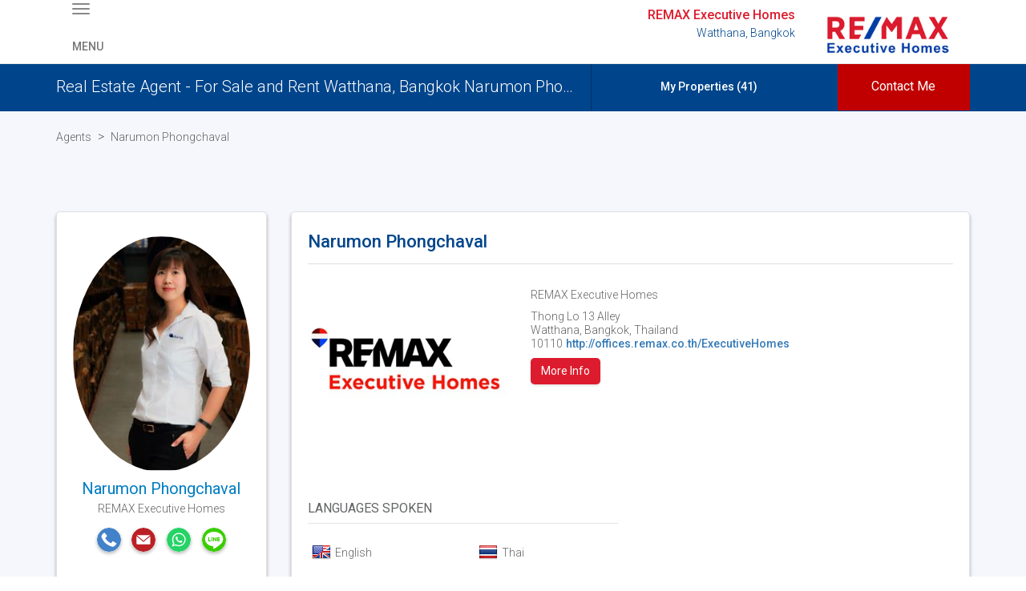

--- FILE ---
content_type: text/html; charset=utf-8
request_url: https://www.executive-homes.biz/executivehomes/en-th/agents/central/watthana/narumon-phongchaval/920071045
body_size: 27933
content:

<!doctype html>

<html lang="en">
<head>
    
    <link href='https://fonts.googleapis.com/css?family=Roboto:400,300,400italic,500&subset=latin-ext' rel='stylesheet' type='text/css' media="none" onload="if(media!=='all') media='all';">
    <meta http-equiv="X-UA-Compatible" content="IE=edge">
    <meta name="viewport" content="width=device-width, initial-scale=1">
    
		<meta name="title" content="Real Estate Agent - For Sale and Rent Watthana, Bangkok Narumon Phongchaval"/>
		<meta name="description" content="Narumon Phongchaval is a REMAX Executive Homes Real Estate Professional in Watthana, Bangkok. Providing Property Agency Service Property for Sale and Rent House, Condo, Townhouse, Villa, Land and commercial properties| House for Sale Condo for Rent in Watthana, Bangkok"/>
		<meta name="keywords" content="Real Estate Franchise, Become a Real Estate Agent, condo Sale, Real Estate Training, Villas for Sale, Franchise,">
		<meta property="fb:app_id" content="213981435691842"/>
		<meta property="og:locale" content="en_TH"/>
		<meta property="og:type" content="article"/>
		<meta property="og:title" content="Real Estate Agent - For Sale and Rent Watthana, Bangkok Narumon Phongchaval"/>
		<meta property="og:description" content="Narumon Phongchaval is a REMAX Executive Homes Real Estate Professional in Watthana, Bangkok. Providing Property Agency Service Property for Sale and Rent House, Condo, Townhouse, Villa, Land and commercial properties| House for Sale Condo for Rent in Watthana, Bangkok"/>
		<meta property="og:url" content="http://www.executive-homes.biz/executivehomes/en-th/agents/central/watthana/narumon-phongchaval/920071045"/>
		<meta property="og:image" content="https://remax.azureedge.net/userimages/92/A_0aab57e19ed14335a12d31cf7bc2d332_iList.jpg"/>
		<meta property="og:site_name" content="RE/MAX Thailand: Office: RE/MAX Executive Homes"/>
		<meta name="format-detection" content="telephone=no">
		

    <title>Real Estate Agent - For Sale and Rent Watthana, Bangkok Narumon Phongchaval</title>
    <link rel="SHORTCUT ICON" href="/common/images/favicon.ico" type="image/x-icon">
    <meta charset="UTF-8">
    
    <script src="/common/js/commonjs?v=CfzdDFObwk2Dr6qth6b1tdrll6cbOOkXpbzZhxe5cOM1"></script>

    <script src="/common/bootstrap/js/bootstrap?v=BcBLhxjg984GAMeF9aWxNDZ_0xeLqJ5DIvD7exDxols1"></script>

    <link href="/common/css/commoncss?v=e4F7mqkzIhqW_J0JrG-KaCSqLS_N2CdpkaDvMKq1rOk1" rel="stylesheet"/>
 
    
    
    <script src="https://www.google.com/recaptcha/api.js?onload=recaptcha_onload&render=explicit" async defer></script>
    <link href="/Common/CSS/office_styles.css?ver=20251209041138" rel="stylesheet" type="text/css">
<link href="/common/css/common_styles.css?ver=20251209041138" rel="stylesheet" type="text/css">
<link href="/Sites/RemaxThailand/offices/banners/18/banner.css?ver=20251209041138" rel="stylesheet" type="text/css">

    <meta name="google-site-verification" content="-2C_s6tJgx4_nsXy9Ld7Bd0i8owsnEeO_fK8xnxgoa8" />
<link rel='image_src' href='https://remax.azureedge.net/userimages/92/A_0aab57e19ed14335a12d31cf7bc2d332_iList.jpg'/> 

		<link rel='canonical' href='http://www.executive-homes.biz/executivehomes/en-th/agents/central/watthana/narumon-phongchaval/920071045'/>

</head>
<body>
    
    
    
    
    <form name="ssForm" method="post" action="./EXECUTIVEHOMESAgentProfile.aspx?AgentID=920071045&amp;Lang=ENY" onsubmit="javascript:return WebForm_OnSubmit();" id="ssForm">
<div>
<input type="hidden" name="__EVENTTARGET" id="__EVENTTARGET" value="" />
<input type="hidden" name="__EVENTARGUMENT" id="__EVENTARGUMENT" value="" />
<input type="hidden" name="__VIEWSTATE" id="__VIEWSTATE" value="/wEPDwUJNDY1NzAzNzE5ZGSpcEn45QnOVaiszyVvT1ijTjOufA==" />
</div>

<script type="text/javascript">
//<![CDATA[
var theForm = document.forms['ssForm'];
if (!theForm) {
    theForm = document.ssForm;
}
function __doPostBack(eventTarget, eventArgument) {
    if (!theForm.onsubmit || (theForm.onsubmit() != false)) {
        theForm.__EVENTTARGET.value = eventTarget;
        theForm.__EVENTARGUMENT.value = eventArgument;
        theForm.submit();
    }
}
//]]>
</script>


<script src="/WebResource.axd?d=5gHkveLIgsuyUqfT54RpIRwePjUtWLWzQwAIYWw8EB7zzXWudk6c34lh6Nd36_NRRC_7cdIhlTQAij49h_mNRYCheVY1&amp;t=638628279619783110" type="text/javascript"></script>


 <script type="text/javascript">
 var topnavSection = "RE/MAX Thailand: RE/MAX Executive Homes";
 var currentPostingUrl = "/AgentProfile.aspx";
 var currentPostingGuid = "549d4996-eb84-4c01-a5c4-f473f6866d04";
 var currentTemplateGuid = "2637c1c5-ef70-4a33-8125-017e56f4e34b";
 var currentTemplateUrl = "/../../../Common/Templates/Office_AgentProfile.aspx";
 var languageCode = "en-TH";
 //var TranslationFiveLanguageCode = "en-TH";
 //var TranslationThreeLanguageCode = "ENY";
 var currentSiteId = "{e1d020f3-e395-4690-8ec9-b6d5e3b50abd}";
 var breadCrumb = "<a href='/'></a><SEP>Agent Profile";
 var subsiteRelativeRootUrl = "executivehomes";
 var description = "Agent Profile";
 //SERVERHOST = "WEB320";
 //PageID = "42a76fd9-78cd-44a8-b771-5edefe9365c5";
 //ApplicationInstanceId = "00000000-0000-0000-0000-000000000000";
 </script>
<script src="/WebResource.axd?d=qEZrMFHgzjYHWWkuluVympzBpnSkxZVJ0DvxNdxt4T7AUbuHDulNJFizCl_xxApUlznwFm1vOLokSucJVB3G_TxIMow1&amp;t=638628279619783110" type="text/javascript"></script>
<script type="text/javascript">
//<![CDATA[
function WebForm_OnSubmit() {
if (typeof(ValidatorOnSubmit) == "function" && ValidatorOnSubmit() == false) return false;
return true;
}
//]]>
</script>

<div>

	<input type="hidden" name="__VIEWSTATEGENERATOR" id="__VIEWSTATEGENERATOR" value="FC9B8DB6" />
</div>
        <!-- page content starts -->
        <div id="page" class="one-col mm-page mm-slideout">
            <div id="Header" PlaceholderDisplayMode="Display"><style>
    .white {color:#fff;}
    .navbar-brand {margin-top:0;}
</style>
<!--
<li><a href="javascript:LangaugeChanged('th-TH');">Thai</a></li>
<li><a href="javascript:LangaugeChanged('en-TH');">English</a></li>
<li><a href="javascript:LangaugeChanged('zh-CHS');">中文 Chinese</a></li>
<li><a href="javascript:LangaugeChanged('ja-JP');">日本語 Japanese</a></li>
<li><a href="javascript:LangaugeChanged('fr-FR');">Français French</a></li>
<li><a href="javascript:LangaugeChanged('de-DE');">Deutsch German</a></li>
-->
<nav class="navbar navbar-default navbar-fixed-top always-open">
<div class="container">
<ul class="nav navbar-nav pull-right">
    <li><a href="/ExecutiveHomes/default.aspx"><img ssid="1645f135-7e5d-4343-a76e-13e2d071199f" class="hdr-logo" src="/Sites/remaxthailand/offices/ExecutiveHomes/Images/REMAX%20EXH%20SM2.jpg"></a></li>
</ul>
<div class="navbar-header">
<!--<ul class="nav">
    <li class="dropdown">
    <a class="dropdown-toggle" role="button" aria-expanded="false" href="#" data-toggle="dropdown">Español<span class="caret"></span></a>
    <ul class="dropdown-menu" role="menu">
        <li><a href="javascript:LangaugeChanged('en-CL');">English</a> </li>
    </ul>
    </li>
</ul>-->
<a class="navbar-brand navbar-brand-fix" href="#menu">
</a><button tabindex="0" class="navbar-toggle" type="button"><a class="navbar-brand navbar-brand-fix" href="#menu">
<span class="icon-bar"></span>
<span class="icon-bar"></span>
<span class="icon-bar"></span>

MENU</a>

</button></div>


<style>
    .office-title-name a {
        line-height: 0 !important;
        font-size: 16px !important;
    }
</style>

<div class="collapse navbar-collapse agent-info" id="navbar">
    <ul class="nav navbar-nav pull-right">
        <li>
            <span class="office-title-name bold"><a href="/executivehomes/Aboutus.aspx?OfficeID=92007" id="ctl01_lnkSiteOwnerName" class="office-title-name bold">REMAX Executive Homes</a></span>
            <br />
            <span class="office-location-name">
                Watthana, Bangkok</span>
            <br />
            <span class="office-phone-number bold">
                <span class="glyphicon glyphicon-earphone"></span> 02-391-8645
            </span>
            


        </li>
        <li style="display: none;">
            <a href="/executivehomes" id="ctl01_lnkLogo" class="nav-logo"></a>
        </li>
    </ul>
</div>
  
            <div class="modal fade" tabindex="-1" role="dialog" id="agentsite_logo_webchat_modal" style="z-index: 200016; background:rgba(0,0,0,.5);">
                <div class="modal-dialog" role="document">
                    <div class="modal-content">
                        <div class="modal-header">
                            <button type="button" class="close" data-dismiss="modal" aria-label="close"><span aria-hidden="true">&times;</span></button>
                        </div>
                        <div class="modal-body text-center">
                            <img alt="" id="agentsite_logo_webchat_modal_qrcode" class="qr-code" src="/common/images/default_image_agent.gif" />
                            <p id="agentsite_logo_webchat_modal_bodytext"></p>
                            <button type="button" class="btn btn-primary" data-dismiss="modal" aria-label="close">Done</button>
                        </div>
                    </div>
                </div>
            </div>
<script>

      $(document).on('click', '.modal_img_webchat', function () {
           var imgSrc = $(this).data('src');
           var modalBodyText = $(this).data('bodytext');

           $("#agentsite_logo_webchat_modal_bodytext").text(modalBodyText);
           $("#agentsite_logo_webchat_modal_qrcode").attr("src", imgSrc);
       });

       $("#agentsite_logo_webchat_modal").on('hidden.bs.modal', function (e) {
           $("#agentsite_logo_webchat_modal_bodytext").text('');
           $("#agentsite_logo_webchat_modal_qrcode").attr('src', '/common/images/default_image_agent.gif');
       });

    function AgentSiteLogoRecordHit(hitType, regionId, agentId) {
        $.ajax({
            type: "POST",
            url: "/handlers/OfficeAgentProfileRecordHitHandler.ashx",
            data: {
                mode: "RecordHit",
                hitType: hitType,
                siteRegionID: regionId,
                AgentID: agentId,
                OfficeID: 0,
                listingID: 0
            }
        });
    }
</script>





<button tabindex="0" class="navbar-toggle" type="button">

</div>
</nav>
<nav id="menu">
<ul>
    <li class="menu-header"><a href="#my-page"><img src="/Sites/EUtemplate/Offices/offices/images/menu-close.png">MENU</a></li>
    <li><a href="/ExecutiveHomes/default.aspx">Home</a></li>
    <!-- <li class="dropdown">
    <a class="dropdown-toggle" role="button" aria-expanded="false" href="#" data-toggle="dropdown">See on Map<span class="caret"></span></a>
    <ul class="dropdown-menu" role="menu">
          <li><a href="#my-page">Rental Properties</a></li>
          <li><a href="#my-page">Properties For Sale</a></li>
    </ul> -->
    <li><a href="/ExecutiveHomes/publiclistinglist.aspx#mode=gallery&amp;tt=261&amp;cur=THB&amp;la=All&amp;sb=PriceDecreasing&amp;page=1&amp;sc=92&amp;sid=eca63399-315c-47c2-8ea7-7d5646c4ca12">Buy</a></li>
    <li><a href="/ExecutiveHomes/publiclistinglist.aspx#mode=gallery&amp;tt=260&amp;cur=THB&amp;la=All&amp;sb=PriceDecreasing&amp;page=1&amp;sc=92&amp;sid=eca63399-315c-47c2-8ea7-7d5646c4ca12">Rent</a></li><li><a data-cke-saved-href="/ExecutiveHomes/Condo-Projects/Bangkok-New-Condo-Projects.aspx" href="/ExecutiveHomes/Condo-Projects/Bangkok-New-Condo-Projects.aspx">New Condo Projects</a></li>
    <li><a href="/ExecutiveHomes/publiclistinglist.aspx#mode=map&amp;cur=THB&amp;la=All&amp;sb=MostRecent&amp;page=1&amp;sc=92&amp;lat=13.725075331235136&amp;lng=100.564213&amp;zoom=13&amp;nelat=13.775103219354365&amp;nelng=100.64214726513671&amp;swlat=13.675047443115906&amp;swlng=100.48627873486328&amp;sid=e1d020f3-e395-4690-8ec9-b6d5e3b50abd">View on Map</a></li> 
           <!-- <li><a href="/ExecutiveHomes/condo-projects/Bangkok-New-Condo-Projects.aspx">Condo Projects</a></li>
          <li><a href="/ExecutiveHomes/property-management/Rental-Property-Management.aspx">Property Management</a></li> -->
    <li><a href="/ExecutiveHomes/AboutUs.aspx">About Us</a></li>
    <li><a href="/ExecutiveHomes/OurAgents.aspx">Our Agents</a></li><li style="font-size: 13px;"><a data-cke-saved-href="/ExecutiveHomes/Careers/Careers.aspx" href="/ExecutiveHomes/Careers/Careers.aspx">Join Our Team</a></li> 
    <li><a href="#mm-1">Language</a>
    <ul><li><a href="javascript:LangaugeChanged('th-TH');">Thai</a></li>
        <li><a href="javascript:LangaugeChanged('en-TH');">English</a></li>
        <li><a href="javascript:LangaugeChanged('zh-CHS');">中文 Chinese</a><br></li>
        <li><a href="javascript:LangaugeChanged('ja-JP');">日本語 Japanese</a></li>
        <li><a href="javascript:LangaugeChanged('fr-FR');">Français French</a></li>
        <li><a href="javascript:LangaugeChanged('de-DE');">Deutsch German</a></li>
</ul></li></ul></nav></div>
            <div id="TopNav" PlaceholderDisplayMode="Display"><br class="FirstLastSSItem">
<div class="container">
<div class="row">
<div class="col-xs-12">


<div class="wrapper">
<div class="row">
  <div class="hidden-xs col-sm-6 col-md-7"><h1 class="oa-title">Real Estate Agent - For Sale and Rent Watthana, Bangkok Narumon Phongchaval</h1></div>
    
        <div class="col-xs-12 col-sm-3 col-md-3 text-center btns-topnav">
            <a onclick="InsertOAGtm('Agent Profile', 'Additional Functionality', 'Our Properties');" href="/executivehomes/PublicListingList.aspx?SelectedCountryID=92#aid=920071045"  class="our-properties">
                My Properties
                 (41)
            </a>
        </div>
        
        <div class="hidden-xs col-sm-3 col-md-2 text-center get-touch-topnav"><a onclick="OpenProfileContactMe('.oaprofile-filter', '.agent-photo-div'); InsertOAGtm('Agent Profile', 'Leads', 'Contact Us');" id="contactMe" class="btn-contact"><i class="contact"></i>Contact Me</a></div>
    
</div>

</div>
<div id="blackout" style="display:none;" onclick="  OpenProfileContactMe('.oaprofile-filter', '.agent-photo-div');"  > </div>
<script>

</script>

</div></div></div>
<br class="FirstLastSSItem"></div>
            <div class="section-dark">
                <div class="container">
                    <div id="MainContent" PlaceholderDisplayMode="Display"><br class="FirstLastSSItem">
<p>&nbsp;</p>
<p>&nbsp;</p>






<link id="ctl05_cssStyleSheet" rel="stylesheet" type="text/css"></link>
<script src="/common/js/OfficeAgent.js?ver=20251209041138"></script>



<div class="agent-office-container row">

    <!--<div class="col-xs-12">
        <div class="btn-back"><a href="javascript:history.back();" id="ctl05_BackLink">&nbsp;<i class="icon-back"></i>Back</a></div>
    </div>-->

    <div id="ctl05_divBreadCrumb" class="col-xs-12 mobile-fix-bc-bar">
        <ol class="breadcrumb" itemscope itemtype="http://schema.org/BreadcrumbList">
            <li itemprop='itemListElement' itemscope itemtype='http://schema.org/ListItem'>
                <a itemprop="item" href="/executivehomes/ouragents.aspx"><span itemprop="name">Agents</span></a>
                <meta itemprop='position' content='1' />
            </li>
            <li class="active" itemprop='itemListElement' itemscope itemtype='http://schema.org/ListItem'>
                <span itemprop="name">
                    Narumon Phongchaval</span>
                <meta itemprop='position' content='2' />
            </li>
        </ol>
    </div>

    <div class="oaprofile-filter">
        <div class="agent-office-sidebar">
            <div class="row agent-info">
                <div itemscope itemtype="http://schema.org/RealEstateAgent">
                    <span id="ctl05_RealEstateAgentPriceRange" itemprop="priceRange" class="value number-first" style="display: none">0 - 99999999</span> 
                    <span style="display: none" itemprop="address">Thong Lo 13 Alley<br />Watthana, Bangkok, Thailand<br />10110</span>
                    <span style="display: none" itemprop="areaServed">Central</span>
                    <span style="display: none" itemprop="brand">RE/MAX</span>
                    
                    <span style="display: none" itemprop="knowsLanguage">english,thai</span>
                    
                    <span style="display: none" itemprop="legalName">Narumon Phongchaval</span>
                    <span style="display: none" itemprop="url">https://www.executive-homes.biz/executivehomes/en-th/agents/central/watthana/narumon-phongchaval/920071045</span>
                    <span style="display: none" itemprop="description"></span>                    
                    <span style="display: none" itemprop="currenciesAccepted">THB</span>
                    
                    <span style="display: none" itemprop="email">aum.remax@executive-homes.biz</span>
                    
                    <div class="col-xs-12 text-center end-batch">
                        <div class="photo-agent">
                            <div class="agent-photo-div">
                                <img id="ctl05_PhotoID" itemprop="image" title="Narumon Phongchaval" alt="Narumon Phongchaval - REMAX Executive Homes" src="https://remax.azureedge.net/userimages/92/A_0aab57e19ed14335a12d31cf7bc2d332_iList.jpg" style="border-width:0px;" />
                            </div>
                            <!--  <div class="getintouch"><a href="/executivehomes/AgentContact.aspx?AgentID=920071045&a=639054250095331763&Lang=ENY" id="ctl05_hrefGetInTouch">Get in touch with me!</a></div>  -->
                            <h2 itemprop="name">
                                <a href='/executivehomes/AgentContact.aspx?AgentID=920071045'>Narumon Phongchaval</a>

                                
                            </h2>
                            <div itemprop='member' itemscope='' itemtype='http://schema.org/LocalBusiness'>
                                <h3>
                                    <span><span itemprop='name'>REMAX Executive Homes</span></span>
                                     
                                </h3>
                                <img itemprop="image" style="display: none" src="https://remax.azureedge.net/userimages/92/92007-239deff3-a49d-41d4-b5e2-eb14b541e8c2.jpg" alt="Office of REMAX Executive Homes - Watthana" title="REMAX Executive Homes" />
                                <span id="ctl05_LocalBusinessPhoneSpan" itemprop="telephone" class="value number-first" style="display: none">02-391-8645</span>   
                                <span id="ctl05_LocalBusinessPriceRange" itemprop="priceRange" class="value number-first" style="display: none">0 - 99999999</span> 
                                
                                <span style="display: none" itemprop="currenciesAccepted">THB</span>
                                <span style="display: none" itemprop="address">Thong Lo 13 Alley<br />Watthana, Bangkok, Thailand<br />10110</span>
                                <span style="display: none" itemprop="areaServed">Central</span>
                                <span style="display: none" itemprop="brand">RE/MAX</span>
                                <span style="display: none" itemprop="legalName">REMAX Executive Homes</span>
                                <span style="display: none" itemprop="location">Watthana</span>
                                <span style="display: none" itemprop="name">REMAX Executive Homes</span>                                
                            </div>
                        </div>
                        
                        
                        
                        <div class="col-xs-12 agent-whatsapp-section hidden-xs">
                            
                                    <a href="tel:+66 81 616 3776" id="agentprofile_sendmessage_whatsapp_desktop_regualcall">
                                        <img alt="" class="contact-icons" src="/common/images/call-icon.svg" />
                                    </a>
                            
                                <a itemprop="description" href="mailto:aum.remax@executive-homes.biz" onclick="InsertOAGtm('Agent Profile', 'Leads', 'Email Link');" >
                                    <img alt="" class="contact-icons" src="/common/images/mail-icon.svg" />
                                </a>
                            
                                <a href="https://web.whatsapp.com/send?phone=66816163776" 
                                    target="_blank" id="agentprofile_sendmessage_whatsapp_desktop_whatsapp"
                                    onclick="InsertOAGtm('Agent Profile', 'Leads', 'WhatsApp Link'); AgentProfileRecordHit('WhatsAppWebLeads');">
                                    <img alt="" class="contact-icons" src="/common/images/whatsapp-icon.svg" />
                                </a>
                            
                                <a href="https://line.me/R/ti/p/~aum_narumon123" 
                                    target="_blank" id="agentprofile_sendmessage_desktop_linechatid"
                                    onclick="InsertOAGtm('Agent Profile', 'Leads', 'LineChat Link'); AgentProfileRecordHit('LINEChatWebLeads');">
                                    <img alt="" class="contact-icons" src="/common/images/line-icon.svg" />
                                </a>
                             
                        </div>                                                
                        
                    </div>

                    <div class="col-xs-12 end-batch">
                        <hr>
                    </div>

                    <!-- Teams Logo -->
                    

                    <div class="location-office">
                        <div class="agentcard-comm">
                            <div class="col-xs-12 text-center">

                            
                             <div class="row">
                                  <div class="agent-value-label">
                                <div class="col-xs-2"><a id="iconP"><img alt="" class="comm-icons" src="/common/images/2019/cell-icon-listing.svg" /></a></div>
                                <div class="col-xs-10">
                                    <span class="type" style="display: none;">Work</span>
                                    <span id="PhoneSpan" itemprop="telephone" class='value number-first hidePhone'>
                                        +66 81 616 3776</span>
                                    <span id="ctl05_ShowPhone" class="number-show">Show...</span>
                                    
                            </div></div>
                                 </div>
                            
                                </div>
                            <!-- <div class="property-links-div"><div id="ctl05_ucProperties_divViewProperties" class="property-links">

	                                <a class='all' href='/executivehomes/PublicListingList.aspx?AgentID=920071045&Lang=ENY' id='hrefAllPropertyText'>
                                        <i class='icon'></i>View Properties (41)</a>
                               

</div>

</div>-->
                            <div id="divOfficeLinks" class="col-xs-12">
                                
                            </div>
                            <div class="col-xs-12 text-center">
                            
                            <div class="row">
                                 <div class="agent-value-label">
                                <div class="col-xs-2"><a id="iconOP"><img alt="" id="OPhone" class="comm-icons" src="/common/images/2019/phone-icon-listing.svg" /></a></div>
                                <div class="col-xs-10">
                                    <span class="type" style="display: none;">Work</span>
                                    <span id="OfficePhoneSpan" itemprop="telephone" class='value number-first hidePhone'>
                                        02-391-8645</span>
                                    <span id="ctl05_ShowOffice" class="number-show">Show...</span>
                                    
                            </div></div>
                                </div>
                            
                             <div class="row">
                                  <div class="agent-value-label">
                            <div class="col-xs-2"><img alt="" class="comm-icons" src="/common/images/2019/mail-icon-listing.svg" /></div>
                            <div class="col-xs-10">
                                <span class="value email-con">
                                    <a onclick="InsertOAGtm('Agent Profile', 'Leads', 'Email Link');" href='mailto: aum.remax@executive-homes.biz'><span itemprop ='email'>aum.remax@executive-homes.biz</span></a>
                                </span>
                            </div>
                                      </div>
                                 </div>
                            
                            </div>
                           </div>
                        </div>
                        <div class="col-xs-12 end-batch">
                            <hr>
                        </div>
                    </div>

                    <script>
                        var LiteralADD = "#AgentDirectDialSpan";
                        var LiteralOP = "#OfficePhoneSpan";
                        var LiteralP = "#PhoneSpan";
                        var LiteralF = "#FaxSpan";
                        var ShowADD = "#ctl05_ShowAgentDD"; 
                        var ShowOP = "#ctl05_ShowOffice";
                        var ShowP = "#ctl05_ShowPhone";
                        var ShowF = "#ctl05_ShowFax";
                        var ADDFull = $(LiteralADD).text().trim();
                        var OPFull = $(LiteralOP).text().trim();
                        var PFull = $(LiteralP).text().trim();
                        var FFull = $(LiteralF).text().trim();


                        $(document).ready(function () {
                        
                            $(LiteralADD).text(ADDFull.substr(0, 6));
                            $(LiteralOP).text(OPFull.substr(0, 6));
                            $(LiteralP).text(PFull.substr(0, 6));
                            $(LiteralF).text(FFull.substr(0, 6));
                        

                            if($('#divOfficeLinks').html() == '') {
                                $('#divOfficeLinks').hide();
                            }

                            $("#iconADD").attr("href", "tel:"+ADDFull);
                            $("#iconOP").attr("href", "tel:"+OPFull);
                            $("#iconP").attr("href", "tel:"+PFull);

                            $("#iconADD").click(function() {
                                if($(ShowADD).is(':visible'))
                                {
                                    $(ShowADD).trigger('click');
                                }
                            });

                            $("#iconOP").click(function() {
                                if($(ShowOP).is(':visible'))
                                {
                                    $(ShowOP).trigger('click');
                                }
                            });

                            $("#iconP").click(function() {
                                if($(ShowP).is(':visible'))
                                {
                                    $(ShowP).trigger('click');
                                }
                            });

                        });

                        $(ShowADD).click(function () {
                            $(ShowADD).hide();
                            $(LiteralADD).removeClass("hidePhone");
                            $(LiteralADD).html(String.format("<a href='tel:{0}' class='phone-link'>{1}</a>", ADDFull, ADDFull));
                            InsertOAGtm('Agent Profile', 'Leads', 'Show Phone');
                            $.ajax({
                                type: "POST",
                                url: "/handlers/OfficeAgentProfileRecordHitHandler.ashx",
                                data: {
                                    mode: "RecordHit",
                                    hitType: "AgentProfileViewDirectPhone",
                                    siteRegionID: 92,
                                AgentID: 920071045,
                                OfficeID: 92007,
                                listingID: 0
                            }
                
                        });
                    });



                    $(ShowOP).click(function () {
                        $(ShowOP).hide();
                        $(LiteralOP).removeClass("hidePhone");
                        $(LiteralOP).html(String.format("<a href='tel:{0}' class='phone-link'>{1}</a>", OPFull, OPFull));
                        InsertOAGtm('Agent Profile', 'Leads', 'Show Phone');
                        $.ajax({
                            type: "POST",
                            url: "/handlers/OfficeAgentProfileRecordHitHandler.ashx",
                            data: {
                                mode: "RecordHit",
                                hitType: "AgentProfileViewOfficePhone",
                                siteRegionID: 92,
                                AgentID: 920071045,
                                OfficeID: 92007,
                                listingID: 0
                            }
                
                        });
                    });

                    $(ShowP).click(function () {
                        $(ShowP).hide();
                        $(LiteralP).removeClass("hidePhone");
                        $(LiteralP).html(String.format("<a href='tel:{0}' class='phone-link'>{1}</a>", PFull, PFull));
                        InsertOAGtm('Agent Profile', 'Leads', 'Show Phone');
                        $.ajax({
                            type: "POST",
                            url: "/handlers/OfficeAgentProfileRecordHitHandler.ashx",
                            data: {
                                mode: "RecordHit",
                                hitType: "AgentProfileViewAgentPhone",
                                siteRegionID: 92,
                                AgentID: 920071045,
                                OfficeID: 92007,
                                listingID: 0
                            }
                
                        });
                    });

                    $(ShowF).click(function () {
                        $(ShowF).hide();
                        $(LiteralF).removeClass("hidePhone");
                        $(LiteralF).html(String.format("<a href='tel:{0}' class='phone-link'>{1}</a>", FFull, FFull));
                        InsertOAGtm('Agent Profile', 'Leads', 'Show Phone');
                        $.ajax({
                            type: "POST",
                            url: "/handlers/OfficeAgentProfileRecordHitHandler.ashx",
                            data: {
                                mode: "RecordHit",
                                hitType: "AgentProfileViewOfficeFax",
                                siteRegionID: 92,
                                AgentID: 920071045,
                                OfficeID: 92007,
                                listingID: 0
                            }
                
                        });
                    });

                    $("#agentprofile_contactPopUpIcon").click(function () {
                        $("#agentprofile_contactPopUpIcon").css('display','none');
                        $("#agentprofile_sendmessage_whatsapp_popup").css('display','block');
                        $('.contact-popup-list').addClass('show-contact-popup-list');
                        $('.contact-images').addClass('fadeInUp animated');
                        return false;
                    });


                    $("#agentprofile_sendmessage_whatsapp_popup_close").click(function () {
                        $("#agentprofile_contactPopUpIcon").css('display','block');
                        $('.contact-popup-list').removeClass('show-contact-popup-list');
                        $('.contact-images').removeClass('fadeInUp animated');
                        $("#agentprofile_sendmessage_whatsapp_popup").css('display','none');
                        return false;
                    });


                    $("#agentprofile_sendmessage_whatsapp_popup_email").click(function () {
                        $("#agentprofile_contactPopUpIcon").css('display','block');
                        $("#agentprofile_sendmessage_whatsapp_popup").css('display','none');
                        //var element_to_scroll_to = document.getElementById('SmartModuleProfileContact');
                        //element_to_scroll_to.scrollIntoView({ block: 'end',  behavior: 'smooth' });
                        return false;
                    });


                    $("#agentprofile_sendmessage_whatsapp_popup_regualcall").click(function () {
                        $.ajax({
                            type: "POST",
                            url: "/handlers/OfficeAgentProfileRecordHitHandler.ashx",
                            data: {
                                mode: "RecordHit",
                                hitType: "AgentSearchViewPhone",
                                siteRegionID: 92,
                                AgentID: 920071045,
                                OfficeID: 92007,
                                listingID: 0
                            }
                        });
                     });

                    $("#agentprofile_sendmessage_whatsapp_desktop_regualcall").click(function () {
                        $.ajax({
                            type: "POST",
                            url: "/handlers/OfficeAgentProfileRecordHitHandler.ashx",
                            data: {
                                mode: "RecordHit",
                                hitType: "AgentSearchViewPhone",
                                siteRegionID: 92,
                                AgentID: 920071045,
                                OfficeID: 92007,
                                listingID: 0
                            }
                        });
                     });


                    $(document.body).on('click','span[class=fbook]', function()
                    {
                        if (!$('.fbook').hasClass('active'))
                        {
                            InsertOAGtm('Agent Profile', 'Additional Functionality', 'Social Media Feeds');
                        }
                        $('.fbook').attr('class', 'fbook active');
                        $('.twttr').attr('class', 'twttr');
                        $('.ytube').attr('class', 'ytube');
                        $('.facebook-container').find('.socialmedia-feed').attr('class', 'socialmedia-feed');
                        $('.twitter-container').find('.socialmedia-feed').attr('class', 'socialmedia-feed hide');
                        $('.youtube-container').find('.socialmedia-feed').attr('class', 'socialmedia-feed hide');
                        $('.youtube-container').css('visibility', 'hidden');
                    });

                    $(document.body).on('click', 'span[class=twttr]', function()
                    {
                        if (!$('.twttr').hasClass('active'))
                        {
                            InsertOAGtm('Agent Profile', 'Additional Functionality', 'Social Media Feeds');
                        }
                        $('.fbook').attr('class', 'fbook');
                        $('.twttr').attr('class', 'twttr active');
                        $('.ytube').attr('class', 'ytube');
                        $('.facebook-container').find('.socialmedia-feed').attr('class', 'socialmedia-feed hide');
                        $('.twitter-container').find('.socialmedia-feed').attr('class', 'socialmedia-feed');
                        $('.youtube-container').find('.socialmedia-feed').attr('class', 'socialmedia-feed hide');
                        $('.youtube-container').css('visibility', 'hidden');
                    });
                    $(document.body).on('click', 'span[class=ytube]', function()
                    {
                        if (!$('.ytube').hasClass('active'))
                        {
                            InsertOAGtm('Agent Profile', 'Additional Functionality', 'Social Media Feeds');
                        }
                        $('.fbook').attr('class', 'fbook');
                        $('.twttr').attr('class', 'twttr');
                        $('.ytube').attr('class', 'ytube active');
                        $('.facebook-container').find('.socialmedia-feed').attr('class', 'socialmedia-feed hide');
                        $('.twitter-container').find('.socialmedia-feed').attr('class', 'socialmedia-feed hide');
                        $('.youtube-container').find('.socialmedia-feed').attr('class', 'socialmedia-feed');
                        $('.youtube-container').css('visibility', 'visible');
                    });

                    $(document).on('click', '.modal_img_webchat', function () {
                        var imgSrc = $(this).data('src');
                        var modalBodyText = $(this).data('bodytext');

                        $("#agentprofile_webchat_modal_bodytext").text(modalBodyText);
                        $("#agentprofile_webchat_modal_qrcode").attr("src", imgSrc);
                    });

                    $("#agentprofile_webchat_modal").on('hidden.bs.modal', function(e) {
                        $("#agentprofile_webchat_modal_bodytext").text('');
                        $("#agentprofile_webchat_modal_qrcode").attr('src', '/common/images/default_image_agent.gif');
                    }); 

               </script>
                

                <div class="location-office">
                    
<link href="/common/css/jquery-ui-1.9.2.custom.css" rel="stylesheet" />
<script type="text/javascript" src="/common/js/jquery-ui-1.9.2.custom.js"></script>
<script type="text/javascript" src="/common/js/fts_city.js"></script>



<script>
    var contactControlScope = 'agent';
    function doCustomValidate(source, args) {
        args.IsValid = false;

        if (document.getElementById('ctl05_ucProfileContact_txtPhone').value.length > 0) {
            args.IsValid = true;
        }
        if (document.getElementById('ctl05_ucProfileContact_txtEmailAddress').value.length > 0) {
            args.IsValid = true;
        }
    }

    function RecordHits(contactControlScope) {
        if (contactControlScope == null || contactControlScope !== "team")
            return;

        $.ajax({
            type: "POST",
            url: "/handlers/OfficeAgentProfileRecordHitHandler.ashx",
            data: {
                mode: "RecordHit",
                hitType: "TeamsWebsiteLeads",
                siteRegionID: 92,
                AgentID: 0,
                OfficeID: 0,
                listingID: 0,
                TeamID: 0,
            }
        });
    }

    
</script>
<div id="captcha-container"></div>

<!-- SmartModuleProfileContact -->
<div id="SmartModuleProfileContact" class="contact-form">
    <h4>Send us a message&nbsp;</h4>
    <div id="divProfileContact" class="row">
        

        
        
        
        <div style="display: none">
            <div class="col-xs-12 form-group" style='DISPLAY: none'><select name="ctl05$ucProfileContact$ddlTitle" id="ctl05_ucProfileContact_ddlTitle" class="form-control">

</select></div>
            <div class="form-group" style='DISPLAY: '>
                <div class="col-xs-11">
                        Name
                </div>
                <div class="col-xs-1">
                    <span class="required">*</span>
                </div>
            </div>
        </div>
        


        <div class="form-group" style='DISPLAY: '>
            <div class="col-xs-11">
                Name
            </div>
            <div class="col-xs-12 form-group">
                <input name="ctl05$ucProfileContact$txtName" type="text" id="ctl05_ucProfileContact_txtName" class="validate[required] form-control" />
                <span id="ctl05_ucProfileContact_rfvName" class="required" style="color:Red;display:none;"></span>
            </div>
        </div>
        
        <div class="form-group" style='DISPLAY: none'>
            <div class="col-xs-11">
                Name
            </div>
            <div class="col-xs-12 form-group">
                <input name="ctl05$ucProfileContact$txtFirstName" type="text" id="ctl05_ucProfileContact_txtFirstName" class="validate[required] form-control" />
                <span id="ctl05_ucProfileContact_rfvFirstName" class="required" style="color:Red;display:none;"></span>
            </div>
        </div>
        
        <div class="form-group" style='DISPLAY: none'>
            <div class="col-xs-11">
                LastName <span class="required" style='DISPLAY: none'>*</span>
            </div>
            <div class="col-xs-12 form-group">
                <input name="ctl05$ucProfileContact$txtLastName" type="text" id="ctl05_ucProfileContact_txtLastName" class="validate[required] form-control" />
                <span id="ctl05_ucProfileContact_rfvLastName" class="required" style="color:Red;display:none;"></span>
            </div>
        </div>
        
        <div class="form-group">
            <div class="col-xs-11">
                Phone <span class="required" style='DISPLAY: none'>*</span> 
            </div>
            <div class="col-xs-12 form-group">
                <input name="ctl05$ucProfileContact$txtPhone" id="ctl05_ucProfileContact_txtPhone" class="validate[required] form-control" type="tel" />
                <span id="ctl05_ucProfileContact_cvPhoneOrEmail" style="color:Red;display:none;"></span>
                <span id="ctl05_ucProfileContact_cvPhoneFormat" style="color:Red;display:none;"></span>
            </div>
        </div>

            <div class="form-group">
                <div class="col-xs-12">
                    E-Mail Address
                </div>
                <div class="col-xs-12 form-group">
                    <input name="ctl05$ucProfileContact$txtEmailAddress" type="text" id="ctl05_ucProfileContact_txtEmailAddress" class="validate[required] form-control" />
                    <span id="ctl05_ucProfileContact_rfvEmailAddress" class="required" style="color:Red;display:none;"></span>
                    <span id="ctl05_ucProfileContact_revEmailAddress" class="required" style="color:Red;display:none;"></span>
                </div>
            </div>


            <div class="form-group" style='DISPLAY: none'>
                <div class="col-xs-11">
                    Street <span class="required">*</span> 
                </div>

                <div class="col-xs-12 form-group">
                    <input name="ctl05$ucProfileContact$txtStreet" type="text" id="ctl05_ucProfileContact_txtStreet" class="validate[required] form-control" />
                    <span id="ctl05_ucProfileContact_rfvStreet" class="required" style="color:Red;display:none;"></span>
                </div>

            </div>

            <div class="form-group" style='DISPLAY: none'>
                <div class="col-xs-11">
                    City/District  <span class="required">*</span> 
                </div>

                <div class="col-xs-12 form-group">
                    <input name="ctl05$ucProfileContact$txtCity" type="text" id="ctl05_ucProfileContact_txtCity" class="validate[required] form-control" />
                    <span id="ctl05_ucProfileContact_rfvCity" class="required" style="color:Red;display:none;"></span>
                </div>
            </div>

            <div class="form-group" style='DISPLAY: none'>
                <div class="col-xs-12">
                    Postal Code
                </div>
                <div class="col-xs-6 form-group">
                    <input name="ctl05$ucProfileContact$txtPostalCode" type="text" id="ctl05_ucProfileContact_txtPostalCode" class="validate[required] form-control" />

                </div>
            </div>

            <div class="form-group">
                <div class="col-xs-12">
                    Comments
                </div>
            </div>

            <div class="col-xs-12 form-group">
                <textarea name="ctl05$ucProfileContact$txtRequest" rows="4" cols="20" id="ctl05_ucProfileContact_txtRequest" class="form-control" cols="10">
</textarea>
            </div>
             
            
            <div class="col-xs-12">
                            


<div class="checkbox-group">
        <div class="checkbox-div"><input type="checkbox" id="b8a8c4fd-2507-4016-a234-4039a461288c" aria-label="<a id='5f026b48-dad3-4f55-a28c-f2f5bea86e70' href='https://www.remax.co.th/privacy.aspx?agentId=920071045' target='_blank' class='small-text'>I agree to the Terms & Conditions</a>" /></div>
        <div class="checkbox-label">
            <label><a id='5f026b48-dad3-4f55-a28c-f2f5bea86e70' href='https://www.remax.co.th/privacy.aspx?agentId=920071045' target='_blank' class='small-text'>I agree to the Terms & Conditions</a></label> 
        </div>
</div>



<script>
    $(function () {
        attachTermsAndConditionsScript("#b8a8c4fd-2507-4016-a234-4039a461288c", "#btnClientSideSubmit_smartmoduleprofilecontact");
    });
    // below goes the part that handles the case when agentId or officeId are passed through client Javascript
    // (not at the time of page lifecycle on server)
    
</script>



            </div>
            
                <div class="col-xs-12 form-group">
                
                        

<div class="checkbox-group">
        <div class="checkbox-div"><input type="checkbox" id="3525e339-8fe3-4830-b25f-a9036c9fbff4" aria-label="I understand that a REMAX representative will contact me regarding my inquiry." /></div>
        <div class="checkbox-label">
            <label for="3525e339-8fe3-4830-b25f-a9036c9fbff4" class="small-text">I understand that a REMAX representative will contact me regarding my inquiry.</label> 
        </div>
</div>


<script>
    $(function () {
        attachGDPRScript("#3525e339-8fe3-4830-b25f-a9036c9fbff4", "#btnClientSideSubmit_smartmoduleprofilecontact");
    });
</script>

                  
                </div>
            <input type="hidden" name="ctl05$ucProfileContact$hdn_captcha" id="ctl05_ucProfileContact_hdn_captcha" />
            <div id="smartmoduleprofilecontact_recaptchaContainer"></div>
        
            
    
            <div class="col-xs-12">
                <input type="button" id="btnClientSideSubmit_smartmoduleprofilecontact" onclick="smartmoduleprofilecontactVm.submitClicked();" value="Submit" class="btn btn-search btn-group-justified">
                <input type="submit" name="ctl05$ucProfileContact$btnSave" value="Submit" onclick="SendContact(&#39;profile&#39;, contactControlScope); RecordHits(contactControlScope); return false;WebForm_DoPostBackWithOptions(new WebForm_PostBackOptions(&quot;ctl05$ucProfileContact$btnSave&quot;, &quot;&quot;, true, &quot;ProfileContact&quot;, &quot;&quot;, false, false))" id="ctl05_ucProfileContact_btnSave" class="btn btn-search btn-group-justified" style="display: none" />
            </div>

            <div class="col-xs-12"><div id="ctl05_ucProfileContact_summaryValidation" class="form-control" style="color:Red;display:none;">

</div></div>

            <div class="col-xs-12"><input name="ctl05$ucProfileContact$txtComments2" type="text" id="ctl05_ucProfileContact_txtComments2" class="comments2" /><input  id="GTSPMFLT_twrh5yM0spNpTii3RT/t1UDY6TMfdVETFHq2VEy9Wd4=" name="GTSPMFLT_twrh5yM0spNpTii3RT/t1UDY6TMfdVETFHq2VEy9Wd4=" type="hidden"  value="639054214095331763" />
<input  id="GTFLTASCX" name="GTFLTASCX" type="hidden"  value="GTSPMFLT_twrh5yM0spNpTii3RT/t1UDY6TMfdVETFHq2VEy9Wd4=" />
<span id="ctl05_ucProfileContact_formValidate" style="color:Red;visibility:hidden;"></span></div>



        
        
        
        
        
        
        
        
        
        

    </div>
    <div id="divProfileEmailSuccessMessage" class="contact-form-success" style="display: none">
        
        <label>
            Thank you for getting in touch with us!</label>
        <br />
        <label>
            Your message has been successfully sent to
            Narumon Phongchaval.</label>
        <br />
        <label>
            One of our real estate agents will contact you shortly.</label>
        <br />
        
    </div>
</div>



<script>
    
    var smartmoduleprofilecontactVm = {};

    $(document).ready(function() {

        // Initialise International Telephone Input plugin
        initialiseIntlPhoneInput('ctl05_ucProfileContact_txtPhone', 'TH');

        
            smartmoduleprofilecontactVm = new recaptchaVm(
                "smartmoduleprofilecontact_recaptchaContainer",
                "6Lf0QtwaAAAAAGYgxtM0_WJDd0-TGnm98P7b8qsc",
                function (response) {
                    $("#ctl05_ucProfileContact_hdn_captcha").val(response);
                    $("#ctl05_ucProfileContact_btnSave").click();
                }
            );
        

        smartmoduleprofilecontactVm.submitClicked = function() {
            if (Page_ClientValidate("ProfileContact")) {
                if (Page_IsValid) {
                    
                        smartmoduleprofilecontactVm.validate_captcha();
                                
                       InsertGoogleTagManagerEvent("Profile Contact Form", "Click", "Send Message");
                    
                }
            }
        };
    });
</script>



    <script>
        textName = "#ctl05_ucProfileContact_txtName";
        textPhone = "#ctl05_ucProfileContact_txtPhone";
        textEmail = "#ctl05_ucProfileContact_txtEmailAddress";
        textComments = "#ctl05_ucProfileContact_txtRequest";

        $(document).ready(function () {
            $(textName).attr('placeholder', "Name");
            $(textComments).attr('placeholder', "Please fill out the form below to contact us with any questions or comments you might have and someone will get back to you as soon as possible");
            $(textPhone).attr('placeholder', "Phone");
            $(textEmail).attr('placeholder', "E-Mail Address");
        });
    </script>


                    <div class="col-xs-12 end-batch">
                        <hr>
                    </div>
                    <div itemscope='' itemtype='http://schema.org/LocalBusiness'>
                        <div class="col-xs-12 col-sm-12">
                            <h4>
                                <span><span itemprop='name'>REMAX Executive Homes</span></span>

                                
                            </h4>
                        </div>
                        <img itemprop="image" style="display: none" src="https://remax.azureedge.net/userimages/92/92007-239deff3-a49d-41d4-b5e2-eb14b541e8c2.jpg" alt="Office of REMAX Executive Homes - Watthana" title="REMAX Executive Homes" />
                        <span id="ctl05_LocalBusinessPhoneSpan2" itemprop="telephone" class="value number-first" style="display: none">02-391-8645</span>   
                        <span id="ctl05_LocalBusinessPriceRange2" itemprop="priceRange" class="value number-first" style="display: none">0 - 99999999</span> 
                        <span style="display: none" itemprop="address">Thong Lo 13 Alley<br />Watthana, Bangkok, Thailand<br />10110</span>
                        <span style="display: none" itemprop="areaServed">Central</span>
                        <span style="display: none" itemprop="brand">RE/MAX</span>
                        <span style="display: none" itemprop="legalName">REMAX Executive Homes</span>
                        <span style="display: none" itemprop="location">Watthana</span>
                        <span style="display: none" itemprop="name">REMAX Executive Homes</span>                        
                        <div class="col-xs-12 col-sm-12" itemprop="" itemscope itemtype="http://schema.org/PostalAddress">
                            <span id="ctl05_Address" class="office-address">Thong Lo 13 Alley<br />Watthana, Bangkok, Thailand<br />10110</span>
                        </div>
                    </div>
                    
                    <!--  <div class="col-xs-12 col-sm-3"><span class="txt-lbl">Internet</span></div> -->
                    <div class="col-xs-12 col-sm-12">
                        <span class="value url-link">
                            <a class="url" href='http://offices.remax.co.th/ExecutiveHomes' target='_blank'>http://offices.remax.co.th/ExecutiveHomes</a></span>
                    </div>
                    
                    <div class="col-xs-12 end-batch">
                        
    <script type="text/javascript" src="https://maps.googleapis.com/maps/api/js?v=3&key=AIzaSyB58NatNK0i5Fhpx5MV4XI0MbASRF02jbw&language=en"></script>

    <script type="text/javascript" src="/common/js/maps.js"></script>


<style>
    #mapid-leaflet {
        z-index: 0;
    }
</style>

<div class="googlemap-office" style="width: 100%; height: 100%;">

    <link rel="stylesheet" href="https://unpkg.com/leaflet@1.5.1/dist/leaflet.css" integrity="" crossorigin=""/>
    <script src="https://unpkg.com/leaflet@1.5.1/dist/leaflet.js" integrity="" crossorigin=""></script>

    <div id="mapid-leaflet" style="min-height: 200px; height: 100%; width: 100%;"></div>
                        
    <script type="text/javascript">

        const LEAFLET_MAPBOX_TILEURL = 'https://api.mapbox.com/styles/v1/mapbox/streets-v11/tiles/{z}/{x}/{y}?access_token=pk.eyJ1Ijoicm14dGhhaWxhbmQiLCJhIjoiY2xubms1ZndqMDVkOTJvcGlpNzZ0NHh3aSJ9.MNjhN0ndA1h02e0nIXs9Cg'; 
        const LEAFLET_MAPBOX_Enabled = 'False';

        var map = (function () {

            var out = {};

            
                var lat = 13.7339513;
                var lng = 100.5802261;
            
            
            var maxzoom = 19;
            var markers = [];

                             
               var marker = {
                   icon: "/common/images/GoogleMaps/pointer_1.png",
                   infocontent: "<a href=javascript:void(0); onclick=openCustomPopupWindow(); >REMAX Executive Homes</a >",
                   title: "REMAX Executive Homes",
                   lat: 13.7339513,
                   lng: 100.5802261
               };

               markers.push(marker);
            

            var opts = {
                infoWindowContent: "",
                infoWindowOnMarkerClick: "false",
                zoom: 10,
                
                    markers: markers, 
                    marker: {
                        icon: "/common/images/GoogleMaps/pointer_1.png",
                        shadow: "/common/images/GoogleMaps/shadow_1.png",
                        title: "REMAX Executive Homes"
                    },
                
                disabled: "false",
                customMapPopup: "true"
            };


            var init = function (suffix) {
                maps.LeafletOpenMap['initialize']('mapid-leaflet', lat, lng, opts);
            }
            
            out = {
                initialize: init,
                initializeOnDocumentReady: null,
                initializeOnWindowReady: null,
                onMapInitialized: null,
                getOptions: function() { return opts; },
                setOptions: function(o) { $.extend(opts, o); },
                getMap: maps.LeafletOpenMap.getMap,
                getMarker: null,
                getLat: function() { return lat; },
                getLng: function() { return lng; },
                getMaxzoom: function () { return maxzoom; },
                getMapProvider: function () { return 'LeafletOpenMaps'; }
            }

            return out;

        })();

        
            map.initialize();
        

        // Attach map popup event listeners
        function onMapClick(e) {
            openCustomPopupWindow();
        }
        function onMarkerClick(e) {
            openCustomPopupWindow();
        }
        function openCustomPopupWindow() {
            var popup = window.open("/PubScripts/MapsProcessor.aspx?AgentID=920071045&a=639054250094706769&lat=13.7339513&long=100.5802261&Lang=ENY&loginType=OFFICE&baseURL=http://www.executive-homes.biz&subSiteUrl=http://www.executive-homes.biz/executivehomes", "openmap_popup", 'width=725,height=540,scrollbars=no,resizable=no,titlebar=no,location=no,status=no');
        }           

    </script>

</div>



                        

                        <script>
                            (function () {
                                if (window['map']) {
                                    if (map.getLat() == -9999)
                                        return;

                                    function openPopup() {
                                        var popup = window.open("/PubScripts/MapsProcessor.aspx?AgentID=920071045&a=639054250094706769&lat=13.7339513&long=100.5802261&Lang=ENY&loginType=OFFICE&baseURL=http://www.executive-homes.biz&subSiteUrl=http://www.executive-homes.biz/executivehomes", "googlemap_popup", 'width=670,height=540,scrollbars=no,resizable=no,titlebar=no,location=no,status=no');
                                        setTimeout(function () { popup.focus();
                                            InsertGoogleTagManagerEvent('Google Map Agent Profile', 'Map Load Agent Profile Popup', 'Google Map Requests'); 
                                        }, 1000);
                                    }

                                    map.onMapInitialized = function () {
                                        setMultiMarkers(map.getMap());
                                        
                                        google.maps.event.addListener(map.getMap(), 'click', openPopup);
                                        
                                        InsertGoogleTagManagerEvent('Google Map Agent Profile', 'Map Load Agent Profile', 'Google Map Requests'); 
                                    }
                                }
                            })();
                        </script>
                    </div>
                </div>
                </div>

                <div class="">
                    <div class="social-media-bar"> 
                        



<script>
    function InsertGTM(socialmedia) {
        
            InsertOAGtm('Office Social Media', 'Social Media Links', socialmedia);
        
    }
</script>
                    </div>
                </div>

                
                        <div class="col-xs-12">
                            <div class="share-it">
                                

<!-- Go to www.addthis.com/dashboard to customize your tools -->
    
        <script defer type="text/javascript" src="https://s7.addthis.com/js/300/addthis_widget.js#pubid=ra-592c9d3377dd38d3" ></script>
        <script>$(window).load(function () { setTimeout(function () { $('.at4-arrow').text(''); }, 400); });</script>
    
                            </div>
                        </div>
                    
            
            <!--          
               to be removed 
                    <div class="contact-links">
                    

<a href="AgentContact.aspx?AgentID=920071045&a=639054250093144278&Lang=ENY" class="contact"><i class="icon"></i>Contact Me</a>

                    

<a href="#" onclick="window.open('/PubScripts/SendPage.aspx?url=https%3a%2f%2fwww.executive-homes.biz%2fEXECUTIVEHOMESAgentProfile.aspx%3fAgentID%3d920071045%26Lang%3dENY&AgentID=920071045&a=639054250093144278&Lang=ENY', null, 'width=390,height=640,top='+((screen.height/2)-230)+',left='+((screen.width/2)-230) + ',scrollbars=auto,menubar=no,resizable=yes,titelbar=no,status=no'); return false;" class="share"><i class="icon"></i>Send to a Friend</a>

                </div>               

         </div>  -->
        </div>
    </div>

    
    
    <div class="modal fade" tabindex="-1" role="dialog" id="agentprofile_webchat_modal" style="z-index: 200016">
        <div class="modal-dialog" role="document">
            <div class="modal-content">
                <div class="modal-header">
                    <button type="button" class="close" data-dismiss="modal" aria-label="close"><span aria-hidden="true">&times;</span></button>
                </div>
                <div class="modal-body text-center"> 
                    <img alt="" id="agentprofile_webchat_modal_qrcode" class="qr-code" src="/common/images/default_image_agent.gif"/>
                    <p id="agentprofile_webchat_modal_bodytext" ></p>
                    <button type="button" class="btn btn-primary" data-dismiss="modal" aria-label="close" >Done</button>
                </div>
            </div>
        </div>
    </div>   
    

    <div class="oaprofile-main form-group">
        <style>
             .voh-btn {
                justify-content: center;
            }
            .voh-btn input:focus{
                outline:none;
            }
            .voh-btn input{
                border:none!important;
            }
        </style>
        

        <div class="agent-office-main">
            
             <!--   -->

            
           
            <div class="agentName">
            <h2 itemprop="name">
                Narumon Phongchaval</h2>
               

                </div>
            
             
            <!-- An h2 with the Agent Name must always exist -->
            

            <div id="description-container" class="agent-office-description"></div>
            <div class="closer">
                
            </div>

            

            <div class="row">
                <div class="col-xs-12 offage-nocnt">
                    <div class="row">
                        <div class="col-xs-12 col-sm-4">
                            <img id="ctl05_OfficePhotoID" class="img-responsive" title="REMAX Executive Homes" alt="Office of REMAX Executive Homes - Watthana" src="https://remax.azureedge.net/userimages/92/92007-239deff3-a49d-41d4-b5e2-eb14b541e8c2.jpg" style="border-width:0px;" />
                        </div>
                        <div class="col-xs-12 col-sm-8 text-left" itemscope='' itemtype='http://schema.org/LocalBusiness'>
                            <h3>
                                <span><span itemprop='name'>REMAX Executive Homes</span></span> </h3>
                            
                                <img itemprop="image" style="display: none" src="https://remax.azureedge.net/userimages/92/92007-239deff3-a49d-41d4-b5e2-eb14b541e8c2.jpg" alt="Office of REMAX Executive Homes - Watthana" title="REMAX Executive Homes" />
                                <span id="ctl05_LocalBusinessPhoneSpan3" itemprop="telephone" class="value number-first" style="display: none">02-391-8645</span>   
                                <span id="ctl05_LocalBusinessPriceRange3" itemprop="priceRange" class="value number-first" style="display: none">0 - 99999999</span>                             
                                                                                       
                                
                                <span style="display: none" itemprop="address">Thong Lo 13 Alley</span>
                                <span style="display: none" itemprop="areaServed">Central</span>
                                <span style="display: none" itemprop="brand">RE/MAX</span>
                                <span style="display: none" itemprop="legalName">REMAX Executive Homes</span>
                                <span style="display: none" itemprop="location">Watthana</span>
                                <span style="display: none" itemprop="name">REMAX Executive Homes</span>                                
                            <div itemprop="" itemscope itemtype="http://schema.org/PostalAddress">
                                <h4>
                                    <span id="ctl05_OfficeAddress"><span itemprop='streetAddress'>Thong Lo 13 Alley</span><br /><span itemprop='addressLocality'>Watthana,&nbsp;</span><span itemprop='addressRegion'>Bangkok,&nbsp;</span><span itemprop='addressCountry'>Thailand</span><br /><span itemprop='postalCode'>10110</span></span>
                                    
                                    <span class="value url-link">
                                        <a class="url" href='http://offices.remax.co.th/ExecutiveHomes' target='_blank'>http://offices.remax.co.th/ExecutiveHomes</a></span>
                                    
                                </h4>
                            </div>
                            <div id="ctl05_divMoreInfo">
                                <button class="btn btn-search" id="btnMoreInfo" type="button" onclick="location.href = 'http://www.executive-homes.biz/executivehomes/AboutUs.aspx?OfficeID=92007&lang=ENY'">
                                    More Info
                                </button>
                            </div>
                        </div>
                    </div>
                </div>
            </div>
            

         

            <div class="row">

                

                
                <div class="hidden-xs col-md-12 recently-sold">
                    

<!-- SmartModuleRecentlyListedProperties -->

<div class="bkg-banding">
    <div class="container-recently-listed clearfix">
        
    </div>
</div>


                </div>
                <div class="hidden-xs col-md-12 recently-sold">
                    

<!-- SmartModuleRecentlySoldProperties -->


<div class="bkg-banding">
    <div class="container-recently-sold">
        
    </div>
</div>

                </div>
                <div class="hidden-xs col-md-12 recently-sold">
                    

<!-- SmartModuleRecentlyRentedProperties -->

<div class="bkg-banding">
    <div class="container-recently-rented">
        
    </div>
</div>

                </div>
                

<div id="ctl05_ucProfileLanguages_divLanguagesSpoken" class="agent-office-data">
    <div class="agent-languages">
        <h4>Languages Spoken</h4>
        <div class="profile-languages">
             
                    <div class="col-xs-12 col-sm-12 col-md-6 prof-language" title="English"><i class="flags f-english"></i>English</div>
                
                    <div class="col-xs-12 col-sm-12 col-md-6 prof-language" title="Thai"><i class="flags f-thai"></i>Thai</div>
                
        </div>
       <br />
        <br />
        <hr />
    </div>
    
</div>

             

                


   



                               


                <div id="ctl05_divSpec" class="col-xs-12 agent-office-data" style="display:none">
                    <div class="col-xs-12">
                        <h4>Specializations</h4>
                    </div>
                    <div class="profile-specs">
                        
                        
                    </div>
                    
                </div>

                <div id="ctl05_Panel1">

</div>

                <div class="col-xs-12 socialmedia-container" style="margin-top:30px;">
                    <div class="table-responsive">
                        <table width="100%">
                            <tr>
                                <td>
                                    





<style>
  .youtube-container textarea { display:none }
  .youtube-container .item { border:1px solid black; margin-bottom:8px }
</style>








                                </td>
                            </tr>
                        </table>
                    </div>
                </div>

                
            </div>
        </div>
    </div>

    <!-- Licensed Agents -->
    
    <!-- /Licensed Agents -->

</div>
<div style="display: none;">
    
    <input id="hidUserAgent" type="hidden" value="Mozilla/5.0 (Macintosh; Intel Mac OS X 10_15_7) AppleWebKit/537.36 (KHTML, like Gecko) Chrome/131.0.0.0 Safari/537.36; ClaudeBot/1.0; +claudebot@anthropic.com)" />
    <input id="hidIsMobileBrowser" type="hidden" value="False" />
    <input id="hidIsMobileWebVersion" type="hidden" value="False" />
    <input id="hidIsFullVersion" type="hidden" value="True" />
    <input id="hidView_Property_By_TransactionType" type="hidden" value="True" />
    <input id="hidShowViewPropertiesLink" type="hidden" value="True" />
    <input id="hidIsMobileDevice" type="hidden" value="False" />
    <input id="hidPathAccessed" type="hidden" value="/EXECUTIVEHOMESAgentProfile.aspx" />
</div>





<!-- Get Connected Agent Notification -->
<div class="modal fade" tabindex="-1" role="dialog" id="modal-getconnected">
    <div class="modal-dialog small-modal" role="document">
        <div class="modal-content">
            <div class="modal-header blue-header">
                <button type="button" class="close" data-dismiss="modal" aria-label="Close"><span aria-hidden="true">&times;</span></button>
                <h5 class="modal-title">Get Connected </h5>
            </div>
            <div class="modal-body">
                <div class="col-xs-12">
                    <span>Thanks! We're working to connect you with this Agent. Sit tight - this Agent will be in touch soon.</span>
                </div>
            </div>
            <div class="modal-footer row">
                <div class="col-xs-12 col-sm-12">                 
                </div>
            </div>
        </div>
    </div>
</div>
<!--Get Connected Agent Notification -->

<script>
    officeListingCount = '41';

    $(document).ready(function() {
        var argsObject = DynamicFooterLinks.getDynamicFooterLinksArgs();
        argsObject.agentId = 920071045;
        DynamicFooterLinks.loadLinks(argsObject);


        $('#DirDial').attr('title', 'Direct Dial Phone');
        $('#OPhone').attr('title', 'Office Phone');
        $('.icon-cellphone').attr('title', 'Phone');
        $('.icon-fax').attr('title', 'Fax');
        $('.icon-email').attr('title', 'E-Mail');
    });

    function AgentProfileRecordHit(hitType) {
        $.ajax({
            type: "POST",
            url: "/handlers/OfficeAgentProfileRecordHitHandler.ashx",
            data: {
                mode: "RecordHit",
                hitType: hitType,
                siteRegionID: 92,
                AgentID: 920071045,
                OfficeID: 92007,
                listingID: 0
            }
        });
    }


    function getConnectedToMyAgent() {
        
     }

</script>
<br class="FirstLastSSItem"></div>
                </div>
            </div>
            <footer>
                <div id="Footer" PlaceholderDisplayMode="Display"><div class="container">
<div class="row">

<div class="col-xs-12 col-sm-4 col-md-4"><a class="blue bold" style="padding-bottom: 6px; border-bottom-color: rgb(207, 207, 207); border-bottom-width: 1px; border-bottom-style: solid; display: block;" href="/ExecutiveHomes/default.aspx">Home</a><br>
<a href="/ExecutiveHomes/AboutUs.aspx">About Us</a><br>
<a href="http://global.remax.com/" target="_blank">RE/MAX Worldwide</a><br>
<a href="http://www.remax.co.th/" target="_blank">RE/MAX Thailand</a><br>
<a href="/ExecutiveHomes/OurAgents.aspx">Our Agents</a><br><br>
 </div>
<div class="col-xs-12 col-sm-4 col-md-4"><a class="blue bold" style="padding-bottom: 6px; border-bottom-color: rgb(207, 207, 207); border-bottom-width: 1px; border-bottom-style: solid; display: block;" href="/ExecutiveHomes/publiclistinglist.aspx#page=1&amp;sc=92">Properties</a><br>
<a href="/ExecutiveHomes/publiclistinglist.aspx#mode=gallery&amp;tt=261&amp;cur=THB&amp;la=All&amp;sb=PriceDecreasing&amp;page=1&amp;sc=92&amp;sid=eca63399-315c-47c2-8ea7-7d5646c4ca12">Buy Bangkok Properties</a><br>
<a href="/ExecutiveHomes/publiclistinglist.aspx#mode=gallery&amp;tt=260&amp;cur=THB&amp;la=All&amp;sb=PriceDecreasing&amp;page=1&amp;sc=92&amp;sid=eca63399-315c-47c2-8ea7-7d5646c4ca12">Rent Condos and Houses</a><br>
<a href="/ExecutiveHomes/property-management/Rental-Property-Management.aspx">Rental Property Management</a><br>
<br>
</div>
<div class="col-xs-12 col-sm-4 col-md-4"><a class="blue bold" style="padding-bottom: 6px; border-bottom-color: rgb(207, 207, 207); border-bottom-width: 1px; border-bottom-style: solid; display: block;" href="/ExecutiveHomes/officecontact.aspx">Careers</a><br>
<a href="http://www.joinremax.com/bangkok" target="_blank">Join RE/MAX</a><br>
<a href="/ExecutiveHomes/officecontact.aspx">Contact Us</a><br>
</div>
</div>
</div>
<div class="container" style="padding-top: 5px; border-top-color: rgb(207, 207, 207); border-top-width: 1px; border-top-style: solid;">
<div class="row">
<div class="col-xs-12 col-sm-6">
<img src="/Sites/EUtemplate/Offices/offices/Images/footer-logo.png">
</div>
<div class="col-xs-12 col-sm-6 pull-right">
<p class="text-right">Phone: +66(0)23918645</p>
</div>
</div>
</div>
<!-- Google tag (gtag.js) -->
<script async src="https://www.googletagmanager.com/gtag/js?id=G-10QCGKFBL5"></script>
<script>
  window.dataLayer = window.dataLayer || [];
  function gtag(){dataLayer.push(arguments);}
  gtag('js', new Date());

  gtag('config', 'G-10QCGKFBL5');
</script>
<!--Start of Tawk.to Script-->
<script type="text/javascript">
var Tawk_API=Tawk_API||{}, Tawk_LoadStart=new Date();
(function(){
var s1=document.createElement("script"),s0=document.getElementsByTagName("script")[0];
s1.async=true;
s1.src='https://embed.tawk.to/5add936a5f7cdf4f05337e48/default';
s1.charset='UTF-8';
s1.setAttribute('crossorigin','*');
s0.parentNode.insertBefore(s1,s0);
})();
</script>
<!--End of Tawk.to Script--><div id="n0Jo7vT-1524805910607" class="" style="outline: none !important; visibility: visible !important; resize: none !important; box-shadow: none !important; overflow: visible !important; background: none transparent !important; opacity: 1 !important; top: auto !important; right: 10px !important; bottom: 0px !important; left: auto !important; position: fixed !important; border: 0px !important; min-height: 0px !important; min-width: 0px !important; max-height: none !important; max-width: none !important; padding: 0px !important; margin: 0px !important; transition-property: none !important; transform: none !important; width: auto !important; height: auto !important; z-index: 2000000000 !important; cursor: auto !important; float: none !important; display: none !important;"><iframe id="dspzEqI-1524805910608" src="about:blank" scrolling="no" title="chat widget" class="" style="outline: none !important; visibility: visible !important; resize: none !important; box-shadow: none !important; overflow: visible !important; background: none transparent !important; opacity: 1 !important; top: auto !important; right: auto !important; bottom: auto !important; left: auto !important; position: static !important; border: 0px !important; min-height: auto !important; min-width: auto !important; max-height: none !important; max-width: none !important; padding: 0px !important; margin: 0px !important; transition-property: none !important; transform: none !important; width: 320px !important; height: 400px !important; display: none; z-index: 999999 !important; cursor: auto !important; float: none !important;" frameborder="0"></iframe><iframe id="B3aNUzu-1524805910609" src="about:blank" scrolling="no" title="chat widget" class="" style="outline: none !important; visibility: visible !important; resize: none !important; box-shadow: none !important; overflow: visible !important; background: none transparent !important; opacity: 1 !important; position: fixed !important; border: 0px !important; padding: 0px !important; transition-property: none !important; display: none !important; z-index: 1000001 !important; cursor: auto !important; float: none !important; height: 40px !important; min-height: 40px !important; max-height: 40px !important; width: 260px !important; min-width: 260px !important; max-width: 260px !important; transform: rotate(0deg) translateZ(0px) !important; transform-origin: 0px center 0px !important; margin: 0px !important; top: auto !important; bottom: 0px !important; right: 10px !important; left: auto !important;" frameborder="0"></iframe><iframe id="q64ri3Y-1524805910610" src="about:blank" scrolling="no" title="chat widget" class="" style="outline: none !important; visibility: visible !important; resize: none !important; box-shadow: none !important; overflow: visible !important; background: none transparent !important; opacity: 1 !important; position: fixed !important; border: 0px !important; padding: 0px !important; margin: 0px !important; transition-property: none !important; transform: none !important; display: none !important; z-index: 1000003 !important; cursor: auto !important; float: none !important; top: auto !important; bottom: 40px !important; right: 10px !important; left: auto !important; width: 260px !important; max-width: 260px !important; min-width: 260px !important; height: 37px !important; max-height: 37px !important; min-height: 37px !important;" frameborder="0"></iframe><div id="aOYpvZm-1524805910607" class="" style="outline: none !important; visibility: visible !important; resize: none !important; box-shadow: none !important; overflow: visible !important; background: none rgb(255, 255, 255) !important; opacity: 0 !important; top: 1px !important; bottom: auto !important; position: absolute !important; border: 0px !important; min-height: auto !important; min-width: auto !important; max-height: none !important; max-width: none !important; padding: 0px !important; margin: 0px !important; transition-property: none !important; transform: none !important; width: auto !important; height: 45px !important; display: block !important; z-index: 999997 !important; cursor: move !important; float: none !important; left: 0px !important; right: 96px !important;"></div><div id="dICgj2l-1524805910607" class="" style="outline: none !important; visibility: visible !important; resize: none !important; box-shadow: none !important; overflow: visible !important; background: none transparent !important; opacity: 1 !important; top: 0px !important; right: 96px !important; bottom: auto !important; left: 0px !important; position: absolute !important; border: 0px !important; min-height: auto !important; min-width: auto !important; max-height: none !important; max-width: none !important; padding: 0px !important; margin: 0px !important; transition-property: none !important; transform: none !important; width: 6px !important; height: 100% !important; display: block !important; z-index: 999998 !important; cursor: w-resize !important; float: none !important;"></div><div id="zmOErcS-1524805910608" class="" style="outline: none !important; visibility: visible !important; resize: none !important; box-shadow: none !important; overflow: visible !important; background: none transparent !important; opacity: 1 !important; top: 0px !important; right: 0px !important; bottom: auto !important; left: auto !important; position: absolute !important; border: 0px !important; min-height: auto !important; min-width: auto !important; max-height: none !important; max-width: none !important; padding: 0px !important; margin: 0px !important; transition-property: none !important; transform: none !important; width: 6px !important; height: 100% !important; display: block !important; z-index: 999998 !important; cursor: e-resize !important; float: none !important;"></div><div id="DiCd5Bu-1524805910608" class="" style="outline: none !important; visibility: visible !important; resize: none !important; box-shadow: none !important; overflow: visible !important; background: none transparent !important; opacity: 1 !important; top: 0px !important; right: 0px !important; bottom: auto !important; left: auto !important; position: absolute !important; border: 0px !important; min-height: auto !important; min-width: auto !important; max-height: none !important; max-width: none !important; padding: 0px !important; margin: 0px !important; transition-property: none !important; transform: none !important; width: 100% !important; height: 6px !important; display: block !important; z-index: 999998 !important; cursor: n-resize !important; float: none !important;"></div><div id="j4nanJz-1524805910608" class="" style="outline: none !important; visibility: visible !important; resize: none !important; box-shadow: none !important; overflow: visible !important; background: none transparent !important; opacity: 1 !important; top: auto !important; right: 0px !important; bottom: 0px !important; left: auto !important; position: absolute !important; border: 0px !important; min-height: auto !important; min-width: auto !important; max-height: none !important; max-width: none !important; padding: 0px !important; margin: 0px !important; transition-property: none !important; transform: none !important; width: 100% !important; height: 6px !important; display: block !important; z-index: 999998 !important; cursor: s-resize !important; float: none !important;"></div><div id="VlwGITu-1524805910608" class="" style="outline: none !important; visibility: visible !important; resize: none !important; box-shadow: none !important; overflow: visible !important; background: none transparent !important; opacity: 1 !important; top: 0px !important; right: auto !important; bottom: auto !important; left: 0px !important; position: absolute !important; border: 0px !important; min-height: auto !important; min-width: auto !important; max-height: none !important; max-width: none !important; padding: 0px !important; margin: 0px !important; transition-property: none !important; transform: none !important; width: 12px !important; height: 12px !important; display: block !important; z-index: 999998 !important; cursor: nw-resize !important; float: none !important;"></div><div id="phF1TMP-1524805910608" class="" style="outline: none !important; visibility: visible !important; resize: none !important; box-shadow: none !important; overflow: visible !important; background: none transparent !important; opacity: 1 !important; top: 0px !important; right: 0px !important; bottom: auto !important; left: auto !important; position: absolute !important; border: 0px !important; min-height: auto !important; min-width: auto !important; max-height: none !important; max-width: none !important; padding: 0px !important; margin: 0px !important; transition-property: none !important; transform: none !important; width: 12px !important; height: 12px !important; display: block !important; z-index: 999998 !important; cursor: ne-resize !important; float: none !important;"></div><div id="cMEtdr8-1524805910608" class="" style="outline: none !important; visibility: visible !important; resize: none !important; box-shadow: none !important; overflow: visible !important; background: none transparent !important; opacity: 1 !important; top: auto !important; right: auto !important; bottom: 0px !important; left: 0px !important; position: absolute !important; border: 0px !important; min-height: auto !important; min-width: auto !important; max-height: none !important; max-width: none !important; padding: 0px !important; margin: 0px !important; transition-property: none !important; transform: none !important; width: 12px !important; height: 12px !important; display: block !important; z-index: 999998 !important; cursor: sw-resize !important; float: none !important;"></div><div id="yNxAnyc-1524805910608" class="" style="outline: none !important; visibility: visible !important; resize: none !important; box-shadow: none !important; overflow: visible !important; background: none transparent !important; opacity: 1 !important; top: auto !important; right: 0px !important; bottom: 0px !important; left: auto !important; position: absolute !important; border: 0px !important; min-height: auto !important; min-width: auto !important; max-height: none !important; max-width: none !important; padding: 0px !important; margin: 0px !important; transition-property: none !important; transform: none !important; width: 12px !important; height: 12px !important; display: block !important; z-index: 999999 !important; cursor: se-resize !important; float: none !important;"></div><div class="" style="outline: none !important; visibility: visible !important; resize: none !important; box-shadow: none !important; overflow: visible !important; background: none transparent !important; opacity: 1 !important; top: 0px !important; right: auto !important; bottom: auto !important; left: 0px !important; position: absolute !important; border: 0px !important; min-height: auto !important; min-width: auto !important; max-height: none !important; max-width: none !important; padding: 0px !important; margin: 0px !important; transition-property: none !important; transform: none !important; width: 100% !important; height: 100% !important; display: none !important; z-index: 1000001 !important; cursor: move !important; float: left !important;"></div></div><div id="V8oITNy-1587811324537" class="" style="display: none !important;"><iframe id="xv2OcqH-1587811324537" src="about:blank" scrolling="no" title="chat widget" class="" style="outline: none !important; visibility: visible !important; resize: none !important; box-shadow: none !important; overflow: visible !important; background: none transparent !important; opacity: 1 !important; top: auto !important; right: auto !important; bottom: auto !important; left: auto !important; position: static !important; border: 0px !important; min-height: auto !important; min-width: auto !important; max-height: none !important; max-width: none !important; padding: 0px !important; margin: 0px !important; transition-property: none !important; transform: none !important; width: 350px !important; height: 520px !important; display: none !important; z-index: 999999 !important; cursor: auto !important; float: none !important; border-radius: unset !important; pointer-events: auto !important;" frameborder="0"></iframe><iframe id="Fzqcevv-1587811324538" src="about:blank" scrolling="no" title="chat widget" class="" style="outline: none !important; visibility: visible !important; resize: none !important; box-shadow: none !important; overflow: visible !important; background: none transparent !important; opacity: 1 !important; position: fixed !important; border: 0px !important; padding: 0px !important; transition-property: none !important; display: none !important; z-index: 1000001 !important; cursor: auto !important; float: none !important; pointer-events: auto !important; height: 40px !important; min-height: 40px !important; max-height: 40px !important; width: 260px !important; min-width: 260px !important; max-width: 260px !important; border-radius: 0px !important; transform: rotate(0deg) translateZ(0px) !important; transform-origin: 0px center !important; margin: 0px !important; top: auto !important; bottom: 0px !important; right: 10px !important; left: auto !important;" frameborder="0"></iframe><iframe id="ucZdklB-1587811324538" src="about:blank" scrolling="no" title="chat widget" class="" style="outline: none !important; visibility: visible !important; resize: none !important; box-shadow: none !important; overflow: visible !important; background: none transparent !important; opacity: 1 !important; position: fixed !important; border: 0px !important; padding: 0px !important; margin: 0px !important; transition-property: none !important; transform: none !important; display: none !important; z-index: 1000003 !important; cursor: auto !important; float: none !important; border-radius: unset !important; pointer-events: auto !important; top: auto !important; bottom: 25px !important; right: 1px !important; left: auto !important; width: 21px !important; max-width: 21px !important; min-width: 21px !important; height: 21px !important; max-height: 21px !important; min-height: 21px !important;" frameborder="0"></iframe><div class="" style="outline: none !important; visibility: visible !important; resize: none !important; box-shadow: none !important; overflow: visible !important; background: none transparent !important; opacity: 1 !important; top: 0px !important; right: auto !important; bottom: auto !important; left: 0px !important; position: absolute !important; border: 0px !important; min-height: auto !important; min-width: auto !important; max-height: none !important; max-width: none !important; padding: 0px !important; margin: 0px !important; transition-property: none !important; transform: none !important; width: 100% !important; height: 100% !important; display: none !important; z-index: 1000001 !important; cursor: move !important; float: left !important; border-radius: unset !important; pointer-events: auto !important;"></div><div id="roFmpKw-1587811324537" class="" style="outline: none !important; visibility: visible !important; resize: none !important; box-shadow: none !important; overflow: visible !important; background: none transparent !important; opacity: 1 !important; top: 0px !important; right: auto !important; bottom: auto !important; left: 0px !important; position: absolute !important; border: 0px !important; min-height: auto !important; min-width: auto !important; max-height: none !important; max-width: none !important; padding: 0px !important; margin: 0px !important; transition-property: none !important; transform: none !important; width: 6px !important; height: 100% !important; display: block !important; z-index: 999998 !important; cursor: w-resize !important; float: none !important; border-radius: unset !important; pointer-events: auto !important;"></div><div id="dWExHs2-1587811324537" class="" style="outline: none !important; visibility: visible !important; resize: none !important; box-shadow: none !important; overflow: visible !important; background: none transparent !important; opacity: 1 !important; top: 0px !important; right: 0px !important; bottom: auto !important; left: auto !important; position: absolute !important; border: 0px !important; min-height: auto !important; min-width: auto !important; max-height: none !important; max-width: none !important; padding: 0px !important; margin: 0px !important; transition-property: none !important; transform: none !important; width: 6px !important; height: 100% !important; display: block !important; z-index: 999998 !important; cursor: e-resize !important; float: none !important; border-radius: unset !important; pointer-events: auto !important;"></div><div id="kQ6qKgD-1587811324537" class="" style="outline: none !important; visibility: visible !important; resize: none !important; box-shadow: none !important; overflow: visible !important; background: none transparent !important; opacity: 1 !important; top: 0px !important; right: 0px !important; bottom: auto !important; left: auto !important; position: absolute !important; border: 0px !important; min-height: auto !important; min-width: auto !important; max-height: none !important; max-width: none !important; padding: 0px !important; margin: 0px !important; transition-property: none !important; transform: none !important; width: 100% !important; height: 6px !important; display: block !important; z-index: 999998 !important; cursor: n-resize !important; float: none !important; border-radius: unset !important; pointer-events: auto !important;"></div><div id="wMMTYjt-1587811324537" class="" style="outline: none !important; visibility: visible !important; resize: none !important; box-shadow: none !important; overflow: visible !important; background: none transparent !important; opacity: 1 !important; top: auto !important; right: 0px !important; bottom: 0px !important; left: auto !important; position: absolute !important; border: 0px !important; min-height: auto !important; min-width: auto !important; max-height: none !important; max-width: none !important; padding: 0px !important; margin: 0px !important; transition-property: none !important; transform: none !important; width: 100% !important; height: 6px !important; display: block !important; z-index: 999998 !important; cursor: s-resize !important; float: none !important; border-radius: unset !important; pointer-events: auto !important;"></div><div id="VBmDEIx-1587811324537" class="" style="outline: none !important; visibility: visible !important; resize: none !important; box-shadow: none !important; overflow: visible !important; background: none transparent !important; opacity: 1 !important; top: 0px !important; right: auto !important; bottom: auto !important; left: 0px !important; position: absolute !important; border: 0px !important; min-height: auto !important; min-width: auto !important; max-height: none !important; max-width: none !important; padding: 0px !important; margin: 0px !important; transition-property: none !important; transform: none !important; width: 12px !important; height: 12px !important; display: block !important; z-index: 999998 !important; cursor: nw-resize !important; float: none !important; border-radius: unset !important; pointer-events: auto !important;"></div><div id="iI55UnB-1587811324537" class="" style="outline: none !important; visibility: visible !important; resize: none !important; box-shadow: none !important; overflow: visible !important; background: none transparent !important; opacity: 1 !important; top: 0px !important; right: 0px !important; bottom: auto !important; left: auto !important; position: absolute !important; border: 0px !important; min-height: auto !important; min-width: auto !important; max-height: none !important; max-width: none !important; padding: 0px !important; margin: 0px !important; transition-property: none !important; transform: none !important; width: 12px !important; height: 12px !important; display: block !important; z-index: 999998 !important; cursor: ne-resize !important; float: none !important; border-radius: unset !important; pointer-events: auto !important;"></div><div id="ghMFl1J-1587811324537" class="" style="outline: none !important; visibility: visible !important; resize: none !important; box-shadow: none !important; overflow: visible !important; background: none transparent !important; opacity: 1 !important; top: auto !important; right: auto !important; bottom: 0px !important; left: 0px !important; position: absolute !important; border: 0px !important; min-height: auto !important; min-width: auto !important; max-height: none !important; max-width: none !important; padding: 0px !important; margin: 0px !important; transition-property: none !important; transform: none !important; width: 12px !important; height: 12px !important; display: block !important; z-index: 999998 !important; cursor: sw-resize !important; float: none !important; border-radius: unset !important; pointer-events: auto !important;"></div><div id="FpZ1861-1587811324537" class="" style="outline: none !important; visibility: visible !important; resize: none !important; box-shadow: none !important; overflow: visible !important; background: none transparent !important; opacity: 1 !important; top: auto !important; right: 0px !important; bottom: 0px !important; left: auto !important; position: absolute !important; border: 0px !important; min-height: auto !important; min-width: auto !important; max-height: none !important; max-width: none !important; padding: 0px !important; margin: 0px !important; transition-property: none !important; transform: none !important; width: 12px !important; height: 12px !important; display: block !important; z-index: 999999 !important; cursor: se-resize !important; float: none !important; border-radius: unset !important; pointer-events: auto !important;"></div><iframe id="EyUg661-1587811324614" src="about:blank" scrolling="no" title="chat widget" class="" style="outline: none !important; visibility: visible !important; resize: none !important; box-shadow: none !important; overflow: visible !important; background: none transparent !important; opacity: 1 !important; position: fixed !important; border: 0px !important; min-height: auto !important; min-width: auto !important; max-height: none !important; max-width: none !important; padding: 0px !important; margin: 0px !important; transition-property: none !important; transform: none !important; width: 378px !important; height: 135px !important; display: none !important; z-index: 999999 !important; cursor: auto !important; float: none !important; border-radius: unset !important; pointer-events: auto !important; bottom: 50px !important; top: auto !important; right: 10px !important; left: auto !important;" frameborder="0"></iframe></div><div id="AmJKjAZ-1591331779070" class="" style="display: none !important;"><iframe id="SMlAABX-1591331779071" src="about:blank" scrolling="no" title="chat widget" class="" style="outline: none !important; visibility: visible !important; resize: none !important; box-shadow: none !important; overflow: visible !important; background: none transparent !important; opacity: 1 !important; top: auto !important; right: auto !important; bottom: auto !important; left: auto !important; position: static !important; border: 0px !important; min-height: auto !important; min-width: auto !important; max-height: none !important; max-width: none !important; padding: 0px !important; margin: 0px !important; transition-property: none !important; transform: none !important; width: 350px !important; height: 520px !important; display: none !important; z-index: 999999 !important; cursor: auto !important; float: none !important; border-radius: unset !important; pointer-events: auto !important;" frameborder="0"></iframe><iframe id="eYuKj0y-1591331779073" src="about:blank" scrolling="no" title="chat widget" class="" style="outline: none !important; visibility: visible !important; resize: none !important; box-shadow: none !important; overflow: visible !important; background: none transparent !important; opacity: 1 !important; position: fixed !important; border: 0px !important; padding: 0px !important; transition-property: none !important; display: none !important; z-index: 1000001 !important; cursor: auto !important; float: none !important; pointer-events: auto !important; height: 40px !important; min-height: 40px !important; max-height: 40px !important; width: 260px !important; min-width: 260px !important; max-width: 260px !important; border-radius: 0px !important; transform: rotate(0deg) translateZ(0px) !important; transform-origin: 0px center !important; margin: 0px !important; top: auto !important; bottom: 0px !important; right: 10px !important; left: auto !important;" frameborder="0"></iframe><iframe id="jGjCjJ7-1591331779073" src="about:blank" scrolling="no" title="chat widget" class="" style="outline: none !important; visibility: visible !important; resize: none !important; box-shadow: none !important; overflow: visible !important; background: none transparent !important; opacity: 1 !important; position: fixed !important; border: 0px !important; padding: 0px !important; margin: 0px !important; transition-property: none !important; transform: none !important; display: none !important; z-index: 1000003 !important; cursor: auto !important; float: none !important; border-radius: unset !important; pointer-events: auto !important; top: auto !important; bottom: 25px !important; right: 1px !important; left: auto !important; width: 21px !important; max-width: 21px !important; min-width: 21px !important; height: 21px !important; max-height: 21px !important; min-height: 21px !important;" frameborder="0"></iframe><div class="" style="outline: none !important; visibility: visible !important; resize: none !important; box-shadow: none !important; overflow: visible !important; background: none transparent !important; opacity: 1 !important; top: 0px !important; right: auto !important; bottom: auto !important; left: 0px !important; position: absolute !important; border: 0px !important; min-height: auto !important; min-width: auto !important; max-height: none !important; max-width: none !important; padding: 0px !important; margin: 0px !important; transition-property: none !important; transform: none !important; width: 100% !important; height: 100% !important; display: none !important; z-index: 1000001 !important; cursor: move !important; float: left !important; border-radius: unset !important; pointer-events: auto !important;"></div><div id="Z4rWqxN-1591331779070" class="" style="outline: none !important; visibility: visible !important; resize: none !important; box-shadow: none !important; overflow: visible !important; background: none transparent !important; opacity: 1 !important; top: 0px !important; right: auto !important; bottom: auto !important; left: 0px !important; position: absolute !important; border: 0px !important; min-height: auto !important; min-width: auto !important; max-height: none !important; max-width: none !important; padding: 0px !important; margin: 0px !important; transition-property: none !important; transform: none !important; width: 6px !important; height: 100% !important; display: block !important; z-index: 999998 !important; cursor: w-resize !important; float: none !important; border-radius: unset !important; pointer-events: auto !important;"></div><div id="TWtu4Rz-1591331779070" class="" style="outline: none !important; visibility: visible !important; resize: none !important; box-shadow: none !important; overflow: visible !important; background: none transparent !important; opacity: 1 !important; top: 0px !important; right: 0px !important; bottom: auto !important; left: auto !important; position: absolute !important; border: 0px !important; min-height: auto !important; min-width: auto !important; max-height: none !important; max-width: none !important; padding: 0px !important; margin: 0px !important; transition-property: none !important; transform: none !important; width: 6px !important; height: 100% !important; display: block !important; z-index: 999998 !important; cursor: e-resize !important; float: none !important; border-radius: unset !important; pointer-events: auto !important;"></div><div id="wYxT4iK-1591331779070" class="" style="outline: none !important; visibility: visible !important; resize: none !important; box-shadow: none !important; overflow: visible !important; background: none transparent !important; opacity: 1 !important; top: 0px !important; right: 0px !important; bottom: auto !important; left: auto !important; position: absolute !important; border: 0px !important; min-height: auto !important; min-width: auto !important; max-height: none !important; max-width: none !important; padding: 0px !important; margin: 0px !important; transition-property: none !important; transform: none !important; width: 100% !important; height: 6px !important; display: block !important; z-index: 999998 !important; cursor: n-resize !important; float: none !important; border-radius: unset !important; pointer-events: auto !important;"></div><div id="Yksygrz-1591331779070" class="" style="outline: none !important; visibility: visible !important; resize: none !important; box-shadow: none !important; overflow: visible !important; background: none transparent !important; opacity: 1 !important; top: auto !important; right: 0px !important; bottom: 0px !important; left: auto !important; position: absolute !important; border: 0px !important; min-height: auto !important; min-width: auto !important; max-height: none !important; max-width: none !important; padding: 0px !important; margin: 0px !important; transition-property: none !important; transform: none !important; width: 100% !important; height: 6px !important; display: block !important; z-index: 999998 !important; cursor: s-resize !important; float: none !important; border-radius: unset !important; pointer-events: auto !important;"></div><div id="xmSJacG-1591331779070" class="" style="outline: none !important; visibility: visible !important; resize: none !important; box-shadow: none !important; overflow: visible !important; background: none transparent !important; opacity: 1 !important; top: 0px !important; right: auto !important; bottom: auto !important; left: 0px !important; position: absolute !important; border: 0px !important; min-height: auto !important; min-width: auto !important; max-height: none !important; max-width: none !important; padding: 0px !important; margin: 0px !important; transition-property: none !important; transform: none !important; width: 12px !important; height: 12px !important; display: block !important; z-index: 999998 !important; cursor: nw-resize !important; float: none !important; border-radius: unset !important; pointer-events: auto !important;"></div><div id="mRoR64D-1591331779070" class="" style="outline: none !important; visibility: visible !important; resize: none !important; box-shadow: none !important; overflow: visible !important; background: none transparent !important; opacity: 1 !important; top: 0px !important; right: 0px !important; bottom: auto !important; left: auto !important; position: absolute !important; border: 0px !important; min-height: auto !important; min-width: auto !important; max-height: none !important; max-width: none !important; padding: 0px !important; margin: 0px !important; transition-property: none !important; transform: none !important; width: 12px !important; height: 12px !important; display: block !important; z-index: 999998 !important; cursor: ne-resize !important; float: none !important; border-radius: unset !important; pointer-events: auto !important;"></div><div id="B8tTySU-1591331779070" class="" style="outline: none !important; visibility: visible !important; resize: none !important; box-shadow: none !important; overflow: visible !important; background: none transparent !important; opacity: 1 !important; top: auto !important; right: auto !important; bottom: 0px !important; left: 0px !important; position: absolute !important; border: 0px !important; min-height: auto !important; min-width: auto !important; max-height: none !important; max-width: none !important; padding: 0px !important; margin: 0px !important; transition-property: none !important; transform: none !important; width: 12px !important; height: 12px !important; display: block !important; z-index: 999998 !important; cursor: sw-resize !important; float: none !important; border-radius: unset !important; pointer-events: auto !important;"></div><div id="pZvBdZy-1591331779071" class="" style="outline: none !important; visibility: visible !important; resize: none !important; box-shadow: none !important; overflow: visible !important; background: none transparent !important; opacity: 1 !important; top: auto !important; right: 0px !important; bottom: 0px !important; left: auto !important; position: absolute !important; border: 0px !important; min-height: auto !important; min-width: auto !important; max-height: none !important; max-width: none !important; padding: 0px !important; margin: 0px !important; transition-property: none !important; transform: none !important; width: 12px !important; height: 12px !important; display: block !important; z-index: 999999 !important; cursor: se-resize !important; float: none !important; border-radius: unset !important; pointer-events: auto !important;"></div><iframe id="ZWHCQxV-1591331779110" src="about:blank" scrolling="no" title="chat widget" class="" style="outline: none !important; visibility: visible !important; resize: none !important; box-shadow: none !important; overflow: visible !important; background: none transparent !important; opacity: 1 !important; position: fixed !important; border: 0px !important; min-height: auto !important; min-width: auto !important; max-height: none !important; max-width: none !important; padding: 0px !important; margin: 0px !important; transition-property: none !important; transform: none !important; width: 378px !important; height: 135px !important; display: none !important; z-index: 999999 !important; cursor: auto !important; float: none !important; border-radius: unset !important; pointer-events: auto !important; bottom: 50px !important; top: auto !important; right: 10px !important; left: auto !important;" frameborder="0"></iframe></div><div id="MOWCEjI-1591331846157" class="" style="display: none !important;"><iframe id="bBhaR2J-1591331846162" src="about:blank" scrolling="no" title="chat widget" class="" style="outline: none !important; visibility: visible !important; resize: none !important; box-shadow: none !important; overflow: visible !important; background: none transparent !important; opacity: 1 !important; top: auto !important; right: auto !important; bottom: auto !important; left: auto !important; position: static !important; border: 0px !important; min-height: auto !important; min-width: auto !important; max-height: none !important; max-width: none !important; padding: 0px !important; margin: 0px !important; transition-property: none !important; transform: none !important; width: 350px !important; height: 520px !important; display: none !important; z-index: 999999 !important; cursor: auto !important; float: none !important; border-radius: unset !important; pointer-events: auto !important;" frameborder="0"></iframe><iframe id="EPT4k2W-1591331846163" src="about:blank" scrolling="no" title="chat widget" class="" style="outline: none !important; visibility: visible !important; resize: none !important; box-shadow: none !important; overflow: visible !important; background: none transparent !important; opacity: 1 !important; position: fixed !important; border: 0px !important; padding: 0px !important; transition-property: none !important; display: none !important; z-index: 1000001 !important; cursor: auto !important; float: none !important; pointer-events: auto !important; height: 40px !important; min-height: 40px !important; max-height: 40px !important; width: 260px !important; min-width: 260px !important; max-width: 260px !important; border-radius: 0px !important; transform: rotate(0deg) translateZ(0px) !important; transform-origin: 0px center !important; margin: 0px !important; top: auto !important; bottom: 0px !important; right: 10px !important; left: auto !important;" frameborder="0"></iframe><iframe id="QdtugPX-1591331846163" src="about:blank" scrolling="no" title="chat widget" class="" style="outline: none !important; visibility: visible !important; resize: none !important; box-shadow: none !important; overflow: visible !important; background: none transparent !important; opacity: 1 !important; position: fixed !important; border: 0px !important; padding: 0px !important; margin: 0px !important; transition-property: none !important; transform: none !important; display: none !important; z-index: 1000003 !important; cursor: auto !important; float: none !important; border-radius: unset !important; pointer-events: auto !important; top: auto !important; bottom: 25px !important; right: 1px !important; left: auto !important; width: 21px !important; max-width: 21px !important; min-width: 21px !important; height: 21px !important; max-height: 21px !important; min-height: 21px !important;" frameborder="0"></iframe><div class="" style="outline: none !important; visibility: visible !important; resize: none !important; box-shadow: none !important; overflow: visible !important; background: none transparent !important; opacity: 1 !important; top: 0px !important; right: auto !important; bottom: auto !important; left: 0px !important; position: absolute !important; border: 0px !important; min-height: auto !important; min-width: auto !important; max-height: none !important; max-width: none !important; padding: 0px !important; margin: 0px !important; transition-property: none !important; transform: none !important; width: 100% !important; height: 100% !important; display: none !important; z-index: 1000001 !important; cursor: move !important; float: left !important; border-radius: unset !important; pointer-events: auto !important;"></div><div id="miAF254-1591331846157" class="" style="outline: none !important; visibility: visible !important; resize: none !important; box-shadow: none !important; overflow: visible !important; background: none transparent !important; opacity: 1 !important; top: 0px !important; right: auto !important; bottom: auto !important; left: 0px !important; position: absolute !important; border: 0px !important; min-height: auto !important; min-width: auto !important; max-height: none !important; max-width: none !important; padding: 0px !important; margin: 0px !important; transition-property: none !important; transform: none !important; width: 6px !important; height: 100% !important; display: block !important; z-index: 999998 !important; cursor: w-resize !important; float: none !important; border-radius: unset !important; pointer-events: auto !important;"></div><div id="xBcy0pE-1591331846157" class="" style="outline: none !important; visibility: visible !important; resize: none !important; box-shadow: none !important; overflow: visible !important; background: none transparent !important; opacity: 1 !important; top: 0px !important; right: 0px !important; bottom: auto !important; left: auto !important; position: absolute !important; border: 0px !important; min-height: auto !important; min-width: auto !important; max-height: none !important; max-width: none !important; padding: 0px !important; margin: 0px !important; transition-property: none !important; transform: none !important; width: 6px !important; height: 100% !important; display: block !important; z-index: 999998 !important; cursor: e-resize !important; float: none !important; border-radius: unset !important; pointer-events: auto !important;"></div><div id="KinoPox-1591331846157" class="" style="outline: none !important; visibility: visible !important; resize: none !important; box-shadow: none !important; overflow: visible !important; background: none transparent !important; opacity: 1 !important; top: 0px !important; right: 0px !important; bottom: auto !important; left: auto !important; position: absolute !important; border: 0px !important; min-height: auto !important; min-width: auto !important; max-height: none !important; max-width: none !important; padding: 0px !important; margin: 0px !important; transition-property: none !important; transform: none !important; width: 100% !important; height: 6px !important; display: block !important; z-index: 999998 !important; cursor: n-resize !important; float: none !important; border-radius: unset !important; pointer-events: auto !important;"></div><div id="dyLdDG5-1591331846157" class="" style="outline: none !important; visibility: visible !important; resize: none !important; box-shadow: none !important; overflow: visible !important; background: none transparent !important; opacity: 1 !important; top: auto !important; right: 0px !important; bottom: 0px !important; left: auto !important; position: absolute !important; border: 0px !important; min-height: auto !important; min-width: auto !important; max-height: none !important; max-width: none !important; padding: 0px !important; margin: 0px !important; transition-property: none !important; transform: none !important; width: 100% !important; height: 6px !important; display: block !important; z-index: 999998 !important; cursor: s-resize !important; float: none !important; border-radius: unset !important; pointer-events: auto !important;"></div><div id="dDdTl4L-1591331846158" class="" style="outline: none !important; visibility: visible !important; resize: none !important; box-shadow: none !important; overflow: visible !important; background: none transparent !important; opacity: 1 !important; top: 0px !important; right: auto !important; bottom: auto !important; left: 0px !important; position: absolute !important; border: 0px !important; min-height: auto !important; min-width: auto !important; max-height: none !important; max-width: none !important; padding: 0px !important; margin: 0px !important; transition-property: none !important; transform: none !important; width: 12px !important; height: 12px !important; display: block !important; z-index: 999998 !important; cursor: nw-resize !important; float: none !important; border-radius: unset !important; pointer-events: auto !important;"></div><div id="lVh53u4-1591331846158" class="" style="outline: none !important; visibility: visible !important; resize: none !important; box-shadow: none !important; overflow: visible !important; background: none transparent !important; opacity: 1 !important; top: 0px !important; right: 0px !important; bottom: auto !important; left: auto !important; position: absolute !important; border: 0px !important; min-height: auto !important; min-width: auto !important; max-height: none !important; max-width: none !important; padding: 0px !important; margin: 0px !important; transition-property: none !important; transform: none !important; width: 12px !important; height: 12px !important; display: block !important; z-index: 999998 !important; cursor: ne-resize !important; float: none !important; border-radius: unset !important; pointer-events: auto !important;"></div><div id="CrdKtqA-1591331846158" class="" style="outline: none !important; visibility: visible !important; resize: none !important; box-shadow: none !important; overflow: visible !important; background: none transparent !important; opacity: 1 !important; top: auto !important; right: auto !important; bottom: 0px !important; left: 0px !important; position: absolute !important; border: 0px !important; min-height: auto !important; min-width: auto !important; max-height: none !important; max-width: none !important; padding: 0px !important; margin: 0px !important; transition-property: none !important; transform: none !important; width: 12px !important; height: 12px !important; display: block !important; z-index: 999998 !important; cursor: sw-resize !important; float: none !important; border-radius: unset !important; pointer-events: auto !important;"></div><div id="X33JShn-1591331846158" class="" style="outline: none !important; visibility: visible !important; resize: none !important; box-shadow: none !important; overflow: visible !important; background: none transparent !important; opacity: 1 !important; top: auto !important; right: 0px !important; bottom: 0px !important; left: auto !important; position: absolute !important; border: 0px !important; min-height: auto !important; min-width: auto !important; max-height: none !important; max-width: none !important; padding: 0px !important; margin: 0px !important; transition-property: none !important; transform: none !important; width: 12px !important; height: 12px !important; display: block !important; z-index: 999999 !important; cursor: se-resize !important; float: none !important; border-radius: unset !important; pointer-events: auto !important;"></div><iframe id="nVmLVmI-1591331846248" src="about:blank" scrolling="no" title="chat widget" class="" style="outline: none !important; visibility: visible !important; resize: none !important; box-shadow: none !important; overflow: visible !important; background: none transparent !important; opacity: 1 !important; position: fixed !important; border: 0px !important; min-height: auto !important; min-width: auto !important; max-height: none !important; max-width: none !important; padding: 0px !important; margin: 0px !important; transition-property: none !important; transform: none !important; width: 378px !important; height: 135px !important; display: none !important; z-index: 999999 !important; cursor: auto !important; float: none !important; border-radius: unset !important; pointer-events: auto !important; bottom: 50px !important; top: auto !important; right: 10px !important; left: auto !important;" frameborder="0"></iframe></div><div id="LWzTOwD-1591331913019" class="" style="display: none !important;"><iframe id="nlXKzyY-1591331913021" src="about:blank" scrolling="no" title="chat widget" class="" style="outline: none !important; visibility: visible !important; resize: none !important; box-shadow: none !important; overflow: visible !important; background: none transparent !important; opacity: 1 !important; top: auto !important; right: auto !important; bottom: auto !important; left: auto !important; position: static !important; border: 0px !important; min-height: auto !important; min-width: auto !important; max-height: none !important; max-width: none !important; padding: 0px !important; margin: 0px !important; transition-property: none !important; transform: none !important; width: 350px !important; height: 520px !important; display: none !important; z-index: 999999 !important; cursor: auto !important; float: none !important; border-radius: unset !important; pointer-events: auto !important;" frameborder="0"></iframe><iframe id="GLHTdnO-1591331913022" src="about:blank" scrolling="no" title="chat widget" class="" style="outline: none !important; visibility: visible !important; resize: none !important; box-shadow: none !important; overflow: visible !important; background: none transparent !important; opacity: 1 !important; position: fixed !important; border: 0px !important; padding: 0px !important; transition-property: none !important; display: none !important; z-index: 1000001 !important; cursor: auto !important; float: none !important; pointer-events: auto !important; height: 40px !important; min-height: 40px !important; max-height: 40px !important; width: 260px !important; min-width: 260px !important; max-width: 260px !important; border-radius: 0px !important; transform: rotate(0deg) translateZ(0px) !important; transform-origin: 0px center !important; margin: 0px !important; top: auto !important; bottom: 0px !important; right: 10px !important; left: auto !important;" frameborder="0"></iframe><iframe id="lvPeKCr-1591331913022" src="about:blank" scrolling="no" title="chat widget" class="" style="outline: none !important; visibility: visible !important; resize: none !important; box-shadow: none !important; overflow: visible !important; background: none transparent !important; opacity: 1 !important; position: fixed !important; border: 0px !important; padding: 0px !important; margin: 0px !important; transition-property: none !important; transform: none !important; display: none !important; z-index: 1000003 !important; cursor: auto !important; float: none !important; border-radius: unset !important; pointer-events: auto !important; top: auto !important; bottom: 25px !important; right: 1px !important; left: auto !important; width: 21px !important; max-width: 21px !important; min-width: 21px !important; height: 21px !important; max-height: 21px !important; min-height: 21px !important;" frameborder="0"></iframe><div class="" style="outline: none !important; visibility: visible !important; resize: none !important; box-shadow: none !important; overflow: visible !important; background: none transparent !important; opacity: 1 !important; top: 0px !important; right: auto !important; bottom: auto !important; left: 0px !important; position: absolute !important; border: 0px !important; min-height: auto !important; min-width: auto !important; max-height: none !important; max-width: none !important; padding: 0px !important; margin: 0px !important; transition-property: none !important; transform: none !important; width: 100% !important; height: 100% !important; display: none !important; z-index: 1000001 !important; cursor: move !important; float: left !important; border-radius: unset !important; pointer-events: auto !important;"></div><div id="wjFZgxK-1591331913019" class="" style="outline: none !important; visibility: visible !important; resize: none !important; box-shadow: none !important; overflow: visible !important; background: none transparent !important; opacity: 1 !important; top: 0px !important; right: auto !important; bottom: auto !important; left: 0px !important; position: absolute !important; border: 0px !important; min-height: auto !important; min-width: auto !important; max-height: none !important; max-width: none !important; padding: 0px !important; margin: 0px !important; transition-property: none !important; transform: none !important; width: 6px !important; height: 100% !important; display: block !important; z-index: 999998 !important; cursor: w-resize !important; float: none !important; border-radius: unset !important; pointer-events: auto !important;"></div><div id="mtcPuzS-1591331913019" class="" style="outline: none !important; visibility: visible !important; resize: none !important; box-shadow: none !important; overflow: visible !important; background: none transparent !important; opacity: 1 !important; top: 0px !important; right: 0px !important; bottom: auto !important; left: auto !important; position: absolute !important; border: 0px !important; min-height: auto !important; min-width: auto !important; max-height: none !important; max-width: none !important; padding: 0px !important; margin: 0px !important; transition-property: none !important; transform: none !important; width: 6px !important; height: 100% !important; display: block !important; z-index: 999998 !important; cursor: e-resize !important; float: none !important; border-radius: unset !important; pointer-events: auto !important;"></div><div id="Lmru37j-1591331913020" class="" style="outline: none !important; visibility: visible !important; resize: none !important; box-shadow: none !important; overflow: visible !important; background: none transparent !important; opacity: 1 !important; top: 0px !important; right: 0px !important; bottom: auto !important; left: auto !important; position: absolute !important; border: 0px !important; min-height: auto !important; min-width: auto !important; max-height: none !important; max-width: none !important; padding: 0px !important; margin: 0px !important; transition-property: none !important; transform: none !important; width: 100% !important; height: 6px !important; display: block !important; z-index: 999998 !important; cursor: n-resize !important; float: none !important; border-radius: unset !important; pointer-events: auto !important;"></div><div id="TN0nCq8-1591331913020" class="" style="outline: none !important; visibility: visible !important; resize: none !important; box-shadow: none !important; overflow: visible !important; background: none transparent !important; opacity: 1 !important; top: auto !important; right: 0px !important; bottom: 0px !important; left: auto !important; position: absolute !important; border: 0px !important; min-height: auto !important; min-width: auto !important; max-height: none !important; max-width: none !important; padding: 0px !important; margin: 0px !important; transition-property: none !important; transform: none !important; width: 100% !important; height: 6px !important; display: block !important; z-index: 999998 !important; cursor: s-resize !important; float: none !important; border-radius: unset !important; pointer-events: auto !important;"></div><div id="dfewMtO-1591331913020" class="" style="outline: none !important; visibility: visible !important; resize: none !important; box-shadow: none !important; overflow: visible !important; background: none transparent !important; opacity: 1 !important; top: 0px !important; right: auto !important; bottom: auto !important; left: 0px !important; position: absolute !important; border: 0px !important; min-height: auto !important; min-width: auto !important; max-height: none !important; max-width: none !important; padding: 0px !important; margin: 0px !important; transition-property: none !important; transform: none !important; width: 12px !important; height: 12px !important; display: block !important; z-index: 999998 !important; cursor: nw-resize !important; float: none !important; border-radius: unset !important; pointer-events: auto !important;"></div><div id="HPvxdAV-1591331913020" class="" style="outline: none !important; visibility: visible !important; resize: none !important; box-shadow: none !important; overflow: visible !important; background: none transparent !important; opacity: 1 !important; top: 0px !important; right: 0px !important; bottom: auto !important; left: auto !important; position: absolute !important; border: 0px !important; min-height: auto !important; min-width: auto !important; max-height: none !important; max-width: none !important; padding: 0px !important; margin: 0px !important; transition-property: none !important; transform: none !important; width: 12px !important; height: 12px !important; display: block !important; z-index: 999998 !important; cursor: ne-resize !important; float: none !important; border-radius: unset !important; pointer-events: auto !important;"></div><div id="lVL9ntm-1591331913020" class="" style="outline: none !important; visibility: visible !important; resize: none !important; box-shadow: none !important; overflow: visible !important; background: none transparent !important; opacity: 1 !important; top: auto !important; right: auto !important; bottom: 0px !important; left: 0px !important; position: absolute !important; border: 0px !important; min-height: auto !important; min-width: auto !important; max-height: none !important; max-width: none !important; padding: 0px !important; margin: 0px !important; transition-property: none !important; transform: none !important; width: 12px !important; height: 12px !important; display: block !important; z-index: 999998 !important; cursor: sw-resize !important; float: none !important; border-radius: unset !important; pointer-events: auto !important;"></div><div id="KbIORoB-1591331913021" class="" style="outline: none !important; visibility: visible !important; resize: none !important; box-shadow: none !important; overflow: visible !important; background: none transparent !important; opacity: 1 !important; top: auto !important; right: 0px !important; bottom: 0px !important; left: auto !important; position: absolute !important; border: 0px !important; min-height: auto !important; min-width: auto !important; max-height: none !important; max-width: none !important; padding: 0px !important; margin: 0px !important; transition-property: none !important; transform: none !important; width: 12px !important; height: 12px !important; display: block !important; z-index: 999999 !important; cursor: se-resize !important; float: none !important; border-radius: unset !important; pointer-events: auto !important;"></div><iframe id="Vqx2YTd-1591331913060" src="about:blank" scrolling="no" title="chat widget" class="" style="outline: none !important; visibility: visible !important; resize: none !important; box-shadow: none !important; overflow: visible !important; background: none transparent !important; opacity: 1 !important; position: fixed !important; border: 0px !important; min-height: auto !important; min-width: auto !important; max-height: none !important; max-width: none !important; padding: 0px !important; margin: 0px !important; transition-property: none !important; transform: none !important; width: 378px !important; height: 135px !important; display: none !important; z-index: 999999 !important; cursor: auto !important; float: none !important; border-radius: unset !important; pointer-events: auto !important; bottom: 50px !important; top: auto !important; right: 10px !important; left: auto !important;" frameborder="0"></iframe></div><script async="" charset="UTF-8" src="https://embed.tawk.to/_s/v4/app/641d54f6f05/languages/en.js"></script><div id="omnisend-dynamic-container" style="overflow: hidden; height: 0px;"><div id="omnisend-pixel-container"></div><div id="omnisend-jsonp-container"><script src="https://forms.soundestlink.com/REST/inShop/v1/getSettings?callback=_omnisend.setSettings&amp;responseType=jsonp&amp;shopHostname=ipages.goiconnect.com&amp;shopType=api&amp;brandID=6427ad0d21ff6db6e0b19d23"></script></div><div id="omnisend-pixel-container"></div><div id="omnisend-jsonp-container"><script src="https://forms.soundestlink.com/REST/inShop/v1/getSettings?callback=_omnisend.setSettings&amp;responseType=jsonp&amp;shopHostname=ipages.goiconnect.com&amp;shopType=api&amp;brandID=6427ad0d21ff6db6e0b19d23"></script></div></div><script async="" charset="UTF-8" src="https://embed.tawk.to/_s/v4/app/641d54f6f05/languages/en.js"></script><script async="" charset="UTF-8" src="https://embed.tawk.to/_s/v4/app/641d54f6f05/languages/en.js"></script><script async="" charset="UTF-8" src="https://embed.tawk.to/_s/v4/app/641d54f6f05/languages/en.js"></script></div>
                <div class="footer-gdpr"><div class="container"><div class="row"><div class="col-xs-12 text-center"><a target="_blank" rel='nofollow' href="http://www.remax.co.th/accesspersonaldata.aspx">Access Your Personal Data</a><span class="hidden-xs"> | </span><a target="_blank" rel='nofollow' href="http://www.remax.co.th/dataprotectionstatement.aspx">Data Protection Statement</a></div></div></div></div>
            </footer>
        </div>
        <!-- spare <div id="Spare" PlaceholderDisplayMode="Display"></div> -->
        <!-- page content ends -->
    
<script type="text/javascript">
//<![CDATA[
var Page_ValidationSummaries =  new Array(document.getElementById("ctl05_ucProfileContact_summaryValidation"));
var Page_Validators =  new Array(document.getElementById("ctl05_ucProfileContact_rfvName"), document.getElementById("ctl05_ucProfileContact_rfvFirstName"), document.getElementById("ctl05_ucProfileContact_rfvLastName"), document.getElementById("ctl05_ucProfileContact_cvPhoneOrEmail"), document.getElementById("ctl05_ucProfileContact_cvPhoneFormat"), document.getElementById("ctl05_ucProfileContact_rfvEmailAddress"), document.getElementById("ctl05_ucProfileContact_revEmailAddress"), document.getElementById("ctl05_ucProfileContact_rfvStreet"), document.getElementById("ctl05_ucProfileContact_rfvCity"), document.getElementById("ctl05_ucProfileContact_formValidate"));
//]]>
</script>

<script type="text/javascript">
//<![CDATA[
var ctl05_ucProfileContact_rfvName = document.all ? document.all["ctl05_ucProfileContact_rfvName"] : document.getElementById("ctl05_ucProfileContact_rfvName");
ctl05_ucProfileContact_rfvName.controltovalidate = "ctl05_ucProfileContact_txtName";
ctl05_ucProfileContact_rfvName.errormessage = "Name is a required value";
ctl05_ucProfileContact_rfvName.display = "None";
ctl05_ucProfileContact_rfvName.validationGroup = "ProfileContact";
ctl05_ucProfileContact_rfvName.evaluationfunction = "RequiredFieldValidatorEvaluateIsValid";
ctl05_ucProfileContact_rfvName.initialvalue = "";
var ctl05_ucProfileContact_rfvFirstName = document.all ? document.all["ctl05_ucProfileContact_rfvFirstName"] : document.getElementById("ctl05_ucProfileContact_rfvFirstName");
ctl05_ucProfileContact_rfvFirstName.controltovalidate = "ctl05_ucProfileContact_txtFirstName";
ctl05_ucProfileContact_rfvFirstName.errormessage = "First Name required!";
ctl05_ucProfileContact_rfvFirstName.display = "None";
ctl05_ucProfileContact_rfvFirstName.enabled = "False";
ctl05_ucProfileContact_rfvFirstName.validationGroup = "ProfileContact";
ctl05_ucProfileContact_rfvFirstName.evaluationfunction = "RequiredFieldValidatorEvaluateIsValid";
ctl05_ucProfileContact_rfvFirstName.initialvalue = "";
var ctl05_ucProfileContact_rfvLastName = document.all ? document.all["ctl05_ucProfileContact_rfvLastName"] : document.getElementById("ctl05_ucProfileContact_rfvLastName");
ctl05_ucProfileContact_rfvLastName.controltovalidate = "ctl05_ucProfileContact_txtLastName";
ctl05_ucProfileContact_rfvLastName.errormessage = "Last Name required!";
ctl05_ucProfileContact_rfvLastName.display = "None";
ctl05_ucProfileContact_rfvLastName.enabled = "False";
ctl05_ucProfileContact_rfvLastName.validationGroup = "ProfileContact";
ctl05_ucProfileContact_rfvLastName.evaluationfunction = "RequiredFieldValidatorEvaluateIsValid";
ctl05_ucProfileContact_rfvLastName.initialvalue = "";
var ctl05_ucProfileContact_cvPhoneOrEmail = document.all ? document.all["ctl05_ucProfileContact_cvPhoneOrEmail"] : document.getElementById("ctl05_ucProfileContact_cvPhoneOrEmail");
ctl05_ucProfileContact_cvPhoneOrEmail.controltovalidate = "ctl05_ucProfileContact_txtPhone";
ctl05_ucProfileContact_cvPhoneOrEmail.errormessage = "Email Or Phone Required";
ctl05_ucProfileContact_cvPhoneOrEmail.display = "None";
ctl05_ucProfileContact_cvPhoneOrEmail.validationGroup = "ProfileContact";
ctl05_ucProfileContact_cvPhoneOrEmail.evaluationfunction = "CustomValidatorEvaluateIsValid";
ctl05_ucProfileContact_cvPhoneOrEmail.clientvalidationfunction = "doCustomValidate";
ctl05_ucProfileContact_cvPhoneOrEmail.validateemptytext = "true";
var ctl05_ucProfileContact_cvPhoneFormat = document.all ? document.all["ctl05_ucProfileContact_cvPhoneFormat"] : document.getElementById("ctl05_ucProfileContact_cvPhoneFormat");
ctl05_ucProfileContact_cvPhoneFormat.controltovalidate = "ctl05_ucProfileContact_txtPhone";
ctl05_ucProfileContact_cvPhoneFormat.errormessage = "Invalid Phone";
ctl05_ucProfileContact_cvPhoneFormat.display = "None";
ctl05_ucProfileContact_cvPhoneFormat.validationGroup = "ProfileContact";
ctl05_ucProfileContact_cvPhoneFormat.evaluationfunction = "CustomValidatorEvaluateIsValid";
ctl05_ucProfileContact_cvPhoneFormat.clientvalidationfunction = "doCustomPhoneValidation";
ctl05_ucProfileContact_cvPhoneFormat.validateemptytext = "true";
var ctl05_ucProfileContact_rfvEmailAddress = document.all ? document.all["ctl05_ucProfileContact_rfvEmailAddress"] : document.getElementById("ctl05_ucProfileContact_rfvEmailAddress");
ctl05_ucProfileContact_rfvEmailAddress.controltovalidate = "ctl05_ucProfileContact_txtEmailAddress";
ctl05_ucProfileContact_rfvEmailAddress.errormessage = "Email address is a required value.";
ctl05_ucProfileContact_rfvEmailAddress.display = "None";
ctl05_ucProfileContact_rfvEmailAddress.enabled = "False";
ctl05_ucProfileContact_rfvEmailAddress.validationGroup = "ProfileContact";
ctl05_ucProfileContact_rfvEmailAddress.evaluationfunction = "RequiredFieldValidatorEvaluateIsValid";
ctl05_ucProfileContact_rfvEmailAddress.initialvalue = "";
var ctl05_ucProfileContact_revEmailAddress = document.all ? document.all["ctl05_ucProfileContact_revEmailAddress"] : document.getElementById("ctl05_ucProfileContact_revEmailAddress");
ctl05_ucProfileContact_revEmailAddress.controltovalidate = "ctl05_ucProfileContact_txtEmailAddress";
ctl05_ucProfileContact_revEmailAddress.errormessage = "Invalid Email Address";
ctl05_ucProfileContact_revEmailAddress.display = "None";
ctl05_ucProfileContact_revEmailAddress.validationGroup = "ProfileContact";
ctl05_ucProfileContact_revEmailAddress.evaluationfunction = "RegularExpressionValidatorEvaluateIsValid";
ctl05_ucProfileContact_revEmailAddress.validationexpression = "\\w+([-+.]\\w+)*@\\w+([-.]\\w+)*\\.\\w+([-.]\\w+)*";
var ctl05_ucProfileContact_rfvStreet = document.all ? document.all["ctl05_ucProfileContact_rfvStreet"] : document.getElementById("ctl05_ucProfileContact_rfvStreet");
ctl05_ucProfileContact_rfvStreet.controltovalidate = "ctl05_ucProfileContact_txtStreet";
ctl05_ucProfileContact_rfvStreet.errormessage = "Street required!";
ctl05_ucProfileContact_rfvStreet.display = "None";
ctl05_ucProfileContact_rfvStreet.enabled = "False";
ctl05_ucProfileContact_rfvStreet.validationGroup = "ProfileContact";
ctl05_ucProfileContact_rfvStreet.evaluationfunction = "RequiredFieldValidatorEvaluateIsValid";
ctl05_ucProfileContact_rfvStreet.initialvalue = "";
var ctl05_ucProfileContact_rfvCity = document.all ? document.all["ctl05_ucProfileContact_rfvCity"] : document.getElementById("ctl05_ucProfileContact_rfvCity");
ctl05_ucProfileContact_rfvCity.controltovalidate = "ctl05_ucProfileContact_txtCity";
ctl05_ucProfileContact_rfvCity.errormessage = "City required!";
ctl05_ucProfileContact_rfvCity.display = "None";
ctl05_ucProfileContact_rfvCity.enabled = "False";
ctl05_ucProfileContact_rfvCity.validationGroup = "ProfileContact";
ctl05_ucProfileContact_rfvCity.evaluationfunction = "RequiredFieldValidatorEvaluateIsValid";
ctl05_ucProfileContact_rfvCity.initialvalue = "";
var ctl05_ucProfileContact_summaryValidation = document.all ? document.all["ctl05_ucProfileContact_summaryValidation"] : document.getElementById("ctl05_ucProfileContact_summaryValidation");
ctl05_ucProfileContact_summaryValidation.showmessagebox = "True";
ctl05_ucProfileContact_summaryValidation.showsummary = "False";
ctl05_ucProfileContact_summaryValidation.validationGroup = "ProfileContact";
var ctl05_ucProfileContact_formValidate = document.all ? document.all["ctl05_ucProfileContact_formValidate"] : document.getElementById("ctl05_ucProfileContact_formValidate");
ctl05_ucProfileContact_formValidate.evaluationfunction = "CustomValidatorEvaluateIsValid";
//]]>
</script>


<script type="text/javascript">
//<![CDATA[
var AllPropertyLinkURL = '/executivehomes/PublicListingList.aspx?AgentID=920071045&Lang=ENY';
var MacroPropertyLinkURL = '';
var ForSalePropertyLinkURL = '';
var ForRentPropertyLinkURL = '';
var PstrFromEmail = 'AAALAEkWcyN5KwgIVTQ/RQVoZUdPKXY4fzMk';
var PstrFromName = 'RE/MAX Thailand';
var PRegionID = '92';
var PSubject = 'New Inquiry Request from';
var PstrToEmail = 'LgocHkUiUxtuLRAdRG8uACxuZENSYzo4aw';
var PstrToName = 'Youme';
var PstrCCEmail = 'Eh0MEFUWfxVuJgoESGoLXwFsaF4PLjd/ZT0';
var PstrCCName = 'REMAX Executive Homes';
var PstrBCCEmail = 'AAALAEkWcyN5KwgIVTQ/RQVoZUdPKXY4fzMk';
var PstrBCCName = 'RE/MAX Thailand';
var PstrEmailTitle = 'The following person requested that you contact them.<br><br>';
var PstrEmailAddressLabel = 'E-Mail Address: ';
var PstrEmailStreetLabel = 'Street: ';
var PstrEmailCityLabel = 'City/District: ';
var PstrEmailPostalCodeLabel = 'Postal Code: ';
var PstrEmailPhoneLabel = 'Phone: ';
var PstrEmailCommentsLabel = 'Comments: ';
var PstrEmailNameLabel = 'Name: ';
var PAgentIDToSaveAgenda = '920071001';
var PsubmittedForAgentID = '920071045';
var PHitsOfficeID = '0';
var PHostURL = 'www.executive-homes.biz';
var PSiteId = 'e1d020f3-e395-4690-8ec9-b6d5e3b50abd';

var Page_ValidationActive = false;
if (typeof(ValidatorOnLoad) == "function") {
    ValidatorOnLoad();
}

function ValidatorOnSubmit() {
    if (Page_ValidationActive) {
        return ValidatorCommonOnSubmit();
    }
    else {
        return true;
    }
}
        //]]>
</script>
</form>
    <script type="text/javascript">
        $(document).ready(function () {
            $("#menu").mmenu({
                "slidingSubmenus": false,
                "offCanvas": {
                    "zposition": "front"
                }
            });
        });
        //// taken from here:  http://www.bootply.com/92189
        //$(window).scroll(function () {
        //    if ($(document).scrollTop() > 250) {
        //        $('.navbar').addClass('shrink');
        //    } else {
        //        $('.navbar').removeClass('shrink');
        //    }
        //});
    </script>
    <input type="hidden" id="GTFLTCHK" name="GTFLTCHK" value="7)57)4640&4<30<2?&GK" />
</body>
</html>


--- FILE ---
content_type: text/html; charset=utf-8
request_url: https://www.google.com/recaptcha/api2/anchor?ar=1&k=6Lf0QtwaAAAAAGYgxtM0_WJDd0-TGnm98P7b8qsc&co=aHR0cHM6Ly93d3cuZXhlY3V0aXZlLWhvbWVzLmJpejo0NDM.&hl=en&v=N67nZn4AqZkNcbeMu4prBgzg&size=invisible&anchor-ms=20000&execute-ms=30000&cb=72e15dgooqao
body_size: 48602
content:
<!DOCTYPE HTML><html dir="ltr" lang="en"><head><meta http-equiv="Content-Type" content="text/html; charset=UTF-8">
<meta http-equiv="X-UA-Compatible" content="IE=edge">
<title>reCAPTCHA</title>
<style type="text/css">
/* cyrillic-ext */
@font-face {
  font-family: 'Roboto';
  font-style: normal;
  font-weight: 400;
  font-stretch: 100%;
  src: url(//fonts.gstatic.com/s/roboto/v48/KFO7CnqEu92Fr1ME7kSn66aGLdTylUAMa3GUBHMdazTgWw.woff2) format('woff2');
  unicode-range: U+0460-052F, U+1C80-1C8A, U+20B4, U+2DE0-2DFF, U+A640-A69F, U+FE2E-FE2F;
}
/* cyrillic */
@font-face {
  font-family: 'Roboto';
  font-style: normal;
  font-weight: 400;
  font-stretch: 100%;
  src: url(//fonts.gstatic.com/s/roboto/v48/KFO7CnqEu92Fr1ME7kSn66aGLdTylUAMa3iUBHMdazTgWw.woff2) format('woff2');
  unicode-range: U+0301, U+0400-045F, U+0490-0491, U+04B0-04B1, U+2116;
}
/* greek-ext */
@font-face {
  font-family: 'Roboto';
  font-style: normal;
  font-weight: 400;
  font-stretch: 100%;
  src: url(//fonts.gstatic.com/s/roboto/v48/KFO7CnqEu92Fr1ME7kSn66aGLdTylUAMa3CUBHMdazTgWw.woff2) format('woff2');
  unicode-range: U+1F00-1FFF;
}
/* greek */
@font-face {
  font-family: 'Roboto';
  font-style: normal;
  font-weight: 400;
  font-stretch: 100%;
  src: url(//fonts.gstatic.com/s/roboto/v48/KFO7CnqEu92Fr1ME7kSn66aGLdTylUAMa3-UBHMdazTgWw.woff2) format('woff2');
  unicode-range: U+0370-0377, U+037A-037F, U+0384-038A, U+038C, U+038E-03A1, U+03A3-03FF;
}
/* math */
@font-face {
  font-family: 'Roboto';
  font-style: normal;
  font-weight: 400;
  font-stretch: 100%;
  src: url(//fonts.gstatic.com/s/roboto/v48/KFO7CnqEu92Fr1ME7kSn66aGLdTylUAMawCUBHMdazTgWw.woff2) format('woff2');
  unicode-range: U+0302-0303, U+0305, U+0307-0308, U+0310, U+0312, U+0315, U+031A, U+0326-0327, U+032C, U+032F-0330, U+0332-0333, U+0338, U+033A, U+0346, U+034D, U+0391-03A1, U+03A3-03A9, U+03B1-03C9, U+03D1, U+03D5-03D6, U+03F0-03F1, U+03F4-03F5, U+2016-2017, U+2034-2038, U+203C, U+2040, U+2043, U+2047, U+2050, U+2057, U+205F, U+2070-2071, U+2074-208E, U+2090-209C, U+20D0-20DC, U+20E1, U+20E5-20EF, U+2100-2112, U+2114-2115, U+2117-2121, U+2123-214F, U+2190, U+2192, U+2194-21AE, U+21B0-21E5, U+21F1-21F2, U+21F4-2211, U+2213-2214, U+2216-22FF, U+2308-230B, U+2310, U+2319, U+231C-2321, U+2336-237A, U+237C, U+2395, U+239B-23B7, U+23D0, U+23DC-23E1, U+2474-2475, U+25AF, U+25B3, U+25B7, U+25BD, U+25C1, U+25CA, U+25CC, U+25FB, U+266D-266F, U+27C0-27FF, U+2900-2AFF, U+2B0E-2B11, U+2B30-2B4C, U+2BFE, U+3030, U+FF5B, U+FF5D, U+1D400-1D7FF, U+1EE00-1EEFF;
}
/* symbols */
@font-face {
  font-family: 'Roboto';
  font-style: normal;
  font-weight: 400;
  font-stretch: 100%;
  src: url(//fonts.gstatic.com/s/roboto/v48/KFO7CnqEu92Fr1ME7kSn66aGLdTylUAMaxKUBHMdazTgWw.woff2) format('woff2');
  unicode-range: U+0001-000C, U+000E-001F, U+007F-009F, U+20DD-20E0, U+20E2-20E4, U+2150-218F, U+2190, U+2192, U+2194-2199, U+21AF, U+21E6-21F0, U+21F3, U+2218-2219, U+2299, U+22C4-22C6, U+2300-243F, U+2440-244A, U+2460-24FF, U+25A0-27BF, U+2800-28FF, U+2921-2922, U+2981, U+29BF, U+29EB, U+2B00-2BFF, U+4DC0-4DFF, U+FFF9-FFFB, U+10140-1018E, U+10190-1019C, U+101A0, U+101D0-101FD, U+102E0-102FB, U+10E60-10E7E, U+1D2C0-1D2D3, U+1D2E0-1D37F, U+1F000-1F0FF, U+1F100-1F1AD, U+1F1E6-1F1FF, U+1F30D-1F30F, U+1F315, U+1F31C, U+1F31E, U+1F320-1F32C, U+1F336, U+1F378, U+1F37D, U+1F382, U+1F393-1F39F, U+1F3A7-1F3A8, U+1F3AC-1F3AF, U+1F3C2, U+1F3C4-1F3C6, U+1F3CA-1F3CE, U+1F3D4-1F3E0, U+1F3ED, U+1F3F1-1F3F3, U+1F3F5-1F3F7, U+1F408, U+1F415, U+1F41F, U+1F426, U+1F43F, U+1F441-1F442, U+1F444, U+1F446-1F449, U+1F44C-1F44E, U+1F453, U+1F46A, U+1F47D, U+1F4A3, U+1F4B0, U+1F4B3, U+1F4B9, U+1F4BB, U+1F4BF, U+1F4C8-1F4CB, U+1F4D6, U+1F4DA, U+1F4DF, U+1F4E3-1F4E6, U+1F4EA-1F4ED, U+1F4F7, U+1F4F9-1F4FB, U+1F4FD-1F4FE, U+1F503, U+1F507-1F50B, U+1F50D, U+1F512-1F513, U+1F53E-1F54A, U+1F54F-1F5FA, U+1F610, U+1F650-1F67F, U+1F687, U+1F68D, U+1F691, U+1F694, U+1F698, U+1F6AD, U+1F6B2, U+1F6B9-1F6BA, U+1F6BC, U+1F6C6-1F6CF, U+1F6D3-1F6D7, U+1F6E0-1F6EA, U+1F6F0-1F6F3, U+1F6F7-1F6FC, U+1F700-1F7FF, U+1F800-1F80B, U+1F810-1F847, U+1F850-1F859, U+1F860-1F887, U+1F890-1F8AD, U+1F8B0-1F8BB, U+1F8C0-1F8C1, U+1F900-1F90B, U+1F93B, U+1F946, U+1F984, U+1F996, U+1F9E9, U+1FA00-1FA6F, U+1FA70-1FA7C, U+1FA80-1FA89, U+1FA8F-1FAC6, U+1FACE-1FADC, U+1FADF-1FAE9, U+1FAF0-1FAF8, U+1FB00-1FBFF;
}
/* vietnamese */
@font-face {
  font-family: 'Roboto';
  font-style: normal;
  font-weight: 400;
  font-stretch: 100%;
  src: url(//fonts.gstatic.com/s/roboto/v48/KFO7CnqEu92Fr1ME7kSn66aGLdTylUAMa3OUBHMdazTgWw.woff2) format('woff2');
  unicode-range: U+0102-0103, U+0110-0111, U+0128-0129, U+0168-0169, U+01A0-01A1, U+01AF-01B0, U+0300-0301, U+0303-0304, U+0308-0309, U+0323, U+0329, U+1EA0-1EF9, U+20AB;
}
/* latin-ext */
@font-face {
  font-family: 'Roboto';
  font-style: normal;
  font-weight: 400;
  font-stretch: 100%;
  src: url(//fonts.gstatic.com/s/roboto/v48/KFO7CnqEu92Fr1ME7kSn66aGLdTylUAMa3KUBHMdazTgWw.woff2) format('woff2');
  unicode-range: U+0100-02BA, U+02BD-02C5, U+02C7-02CC, U+02CE-02D7, U+02DD-02FF, U+0304, U+0308, U+0329, U+1D00-1DBF, U+1E00-1E9F, U+1EF2-1EFF, U+2020, U+20A0-20AB, U+20AD-20C0, U+2113, U+2C60-2C7F, U+A720-A7FF;
}
/* latin */
@font-face {
  font-family: 'Roboto';
  font-style: normal;
  font-weight: 400;
  font-stretch: 100%;
  src: url(//fonts.gstatic.com/s/roboto/v48/KFO7CnqEu92Fr1ME7kSn66aGLdTylUAMa3yUBHMdazQ.woff2) format('woff2');
  unicode-range: U+0000-00FF, U+0131, U+0152-0153, U+02BB-02BC, U+02C6, U+02DA, U+02DC, U+0304, U+0308, U+0329, U+2000-206F, U+20AC, U+2122, U+2191, U+2193, U+2212, U+2215, U+FEFF, U+FFFD;
}
/* cyrillic-ext */
@font-face {
  font-family: 'Roboto';
  font-style: normal;
  font-weight: 500;
  font-stretch: 100%;
  src: url(//fonts.gstatic.com/s/roboto/v48/KFO7CnqEu92Fr1ME7kSn66aGLdTylUAMa3GUBHMdazTgWw.woff2) format('woff2');
  unicode-range: U+0460-052F, U+1C80-1C8A, U+20B4, U+2DE0-2DFF, U+A640-A69F, U+FE2E-FE2F;
}
/* cyrillic */
@font-face {
  font-family: 'Roboto';
  font-style: normal;
  font-weight: 500;
  font-stretch: 100%;
  src: url(//fonts.gstatic.com/s/roboto/v48/KFO7CnqEu92Fr1ME7kSn66aGLdTylUAMa3iUBHMdazTgWw.woff2) format('woff2');
  unicode-range: U+0301, U+0400-045F, U+0490-0491, U+04B0-04B1, U+2116;
}
/* greek-ext */
@font-face {
  font-family: 'Roboto';
  font-style: normal;
  font-weight: 500;
  font-stretch: 100%;
  src: url(//fonts.gstatic.com/s/roboto/v48/KFO7CnqEu92Fr1ME7kSn66aGLdTylUAMa3CUBHMdazTgWw.woff2) format('woff2');
  unicode-range: U+1F00-1FFF;
}
/* greek */
@font-face {
  font-family: 'Roboto';
  font-style: normal;
  font-weight: 500;
  font-stretch: 100%;
  src: url(//fonts.gstatic.com/s/roboto/v48/KFO7CnqEu92Fr1ME7kSn66aGLdTylUAMa3-UBHMdazTgWw.woff2) format('woff2');
  unicode-range: U+0370-0377, U+037A-037F, U+0384-038A, U+038C, U+038E-03A1, U+03A3-03FF;
}
/* math */
@font-face {
  font-family: 'Roboto';
  font-style: normal;
  font-weight: 500;
  font-stretch: 100%;
  src: url(//fonts.gstatic.com/s/roboto/v48/KFO7CnqEu92Fr1ME7kSn66aGLdTylUAMawCUBHMdazTgWw.woff2) format('woff2');
  unicode-range: U+0302-0303, U+0305, U+0307-0308, U+0310, U+0312, U+0315, U+031A, U+0326-0327, U+032C, U+032F-0330, U+0332-0333, U+0338, U+033A, U+0346, U+034D, U+0391-03A1, U+03A3-03A9, U+03B1-03C9, U+03D1, U+03D5-03D6, U+03F0-03F1, U+03F4-03F5, U+2016-2017, U+2034-2038, U+203C, U+2040, U+2043, U+2047, U+2050, U+2057, U+205F, U+2070-2071, U+2074-208E, U+2090-209C, U+20D0-20DC, U+20E1, U+20E5-20EF, U+2100-2112, U+2114-2115, U+2117-2121, U+2123-214F, U+2190, U+2192, U+2194-21AE, U+21B0-21E5, U+21F1-21F2, U+21F4-2211, U+2213-2214, U+2216-22FF, U+2308-230B, U+2310, U+2319, U+231C-2321, U+2336-237A, U+237C, U+2395, U+239B-23B7, U+23D0, U+23DC-23E1, U+2474-2475, U+25AF, U+25B3, U+25B7, U+25BD, U+25C1, U+25CA, U+25CC, U+25FB, U+266D-266F, U+27C0-27FF, U+2900-2AFF, U+2B0E-2B11, U+2B30-2B4C, U+2BFE, U+3030, U+FF5B, U+FF5D, U+1D400-1D7FF, U+1EE00-1EEFF;
}
/* symbols */
@font-face {
  font-family: 'Roboto';
  font-style: normal;
  font-weight: 500;
  font-stretch: 100%;
  src: url(//fonts.gstatic.com/s/roboto/v48/KFO7CnqEu92Fr1ME7kSn66aGLdTylUAMaxKUBHMdazTgWw.woff2) format('woff2');
  unicode-range: U+0001-000C, U+000E-001F, U+007F-009F, U+20DD-20E0, U+20E2-20E4, U+2150-218F, U+2190, U+2192, U+2194-2199, U+21AF, U+21E6-21F0, U+21F3, U+2218-2219, U+2299, U+22C4-22C6, U+2300-243F, U+2440-244A, U+2460-24FF, U+25A0-27BF, U+2800-28FF, U+2921-2922, U+2981, U+29BF, U+29EB, U+2B00-2BFF, U+4DC0-4DFF, U+FFF9-FFFB, U+10140-1018E, U+10190-1019C, U+101A0, U+101D0-101FD, U+102E0-102FB, U+10E60-10E7E, U+1D2C0-1D2D3, U+1D2E0-1D37F, U+1F000-1F0FF, U+1F100-1F1AD, U+1F1E6-1F1FF, U+1F30D-1F30F, U+1F315, U+1F31C, U+1F31E, U+1F320-1F32C, U+1F336, U+1F378, U+1F37D, U+1F382, U+1F393-1F39F, U+1F3A7-1F3A8, U+1F3AC-1F3AF, U+1F3C2, U+1F3C4-1F3C6, U+1F3CA-1F3CE, U+1F3D4-1F3E0, U+1F3ED, U+1F3F1-1F3F3, U+1F3F5-1F3F7, U+1F408, U+1F415, U+1F41F, U+1F426, U+1F43F, U+1F441-1F442, U+1F444, U+1F446-1F449, U+1F44C-1F44E, U+1F453, U+1F46A, U+1F47D, U+1F4A3, U+1F4B0, U+1F4B3, U+1F4B9, U+1F4BB, U+1F4BF, U+1F4C8-1F4CB, U+1F4D6, U+1F4DA, U+1F4DF, U+1F4E3-1F4E6, U+1F4EA-1F4ED, U+1F4F7, U+1F4F9-1F4FB, U+1F4FD-1F4FE, U+1F503, U+1F507-1F50B, U+1F50D, U+1F512-1F513, U+1F53E-1F54A, U+1F54F-1F5FA, U+1F610, U+1F650-1F67F, U+1F687, U+1F68D, U+1F691, U+1F694, U+1F698, U+1F6AD, U+1F6B2, U+1F6B9-1F6BA, U+1F6BC, U+1F6C6-1F6CF, U+1F6D3-1F6D7, U+1F6E0-1F6EA, U+1F6F0-1F6F3, U+1F6F7-1F6FC, U+1F700-1F7FF, U+1F800-1F80B, U+1F810-1F847, U+1F850-1F859, U+1F860-1F887, U+1F890-1F8AD, U+1F8B0-1F8BB, U+1F8C0-1F8C1, U+1F900-1F90B, U+1F93B, U+1F946, U+1F984, U+1F996, U+1F9E9, U+1FA00-1FA6F, U+1FA70-1FA7C, U+1FA80-1FA89, U+1FA8F-1FAC6, U+1FACE-1FADC, U+1FADF-1FAE9, U+1FAF0-1FAF8, U+1FB00-1FBFF;
}
/* vietnamese */
@font-face {
  font-family: 'Roboto';
  font-style: normal;
  font-weight: 500;
  font-stretch: 100%;
  src: url(//fonts.gstatic.com/s/roboto/v48/KFO7CnqEu92Fr1ME7kSn66aGLdTylUAMa3OUBHMdazTgWw.woff2) format('woff2');
  unicode-range: U+0102-0103, U+0110-0111, U+0128-0129, U+0168-0169, U+01A0-01A1, U+01AF-01B0, U+0300-0301, U+0303-0304, U+0308-0309, U+0323, U+0329, U+1EA0-1EF9, U+20AB;
}
/* latin-ext */
@font-face {
  font-family: 'Roboto';
  font-style: normal;
  font-weight: 500;
  font-stretch: 100%;
  src: url(//fonts.gstatic.com/s/roboto/v48/KFO7CnqEu92Fr1ME7kSn66aGLdTylUAMa3KUBHMdazTgWw.woff2) format('woff2');
  unicode-range: U+0100-02BA, U+02BD-02C5, U+02C7-02CC, U+02CE-02D7, U+02DD-02FF, U+0304, U+0308, U+0329, U+1D00-1DBF, U+1E00-1E9F, U+1EF2-1EFF, U+2020, U+20A0-20AB, U+20AD-20C0, U+2113, U+2C60-2C7F, U+A720-A7FF;
}
/* latin */
@font-face {
  font-family: 'Roboto';
  font-style: normal;
  font-weight: 500;
  font-stretch: 100%;
  src: url(//fonts.gstatic.com/s/roboto/v48/KFO7CnqEu92Fr1ME7kSn66aGLdTylUAMa3yUBHMdazQ.woff2) format('woff2');
  unicode-range: U+0000-00FF, U+0131, U+0152-0153, U+02BB-02BC, U+02C6, U+02DA, U+02DC, U+0304, U+0308, U+0329, U+2000-206F, U+20AC, U+2122, U+2191, U+2193, U+2212, U+2215, U+FEFF, U+FFFD;
}
/* cyrillic-ext */
@font-face {
  font-family: 'Roboto';
  font-style: normal;
  font-weight: 900;
  font-stretch: 100%;
  src: url(//fonts.gstatic.com/s/roboto/v48/KFO7CnqEu92Fr1ME7kSn66aGLdTylUAMa3GUBHMdazTgWw.woff2) format('woff2');
  unicode-range: U+0460-052F, U+1C80-1C8A, U+20B4, U+2DE0-2DFF, U+A640-A69F, U+FE2E-FE2F;
}
/* cyrillic */
@font-face {
  font-family: 'Roboto';
  font-style: normal;
  font-weight: 900;
  font-stretch: 100%;
  src: url(//fonts.gstatic.com/s/roboto/v48/KFO7CnqEu92Fr1ME7kSn66aGLdTylUAMa3iUBHMdazTgWw.woff2) format('woff2');
  unicode-range: U+0301, U+0400-045F, U+0490-0491, U+04B0-04B1, U+2116;
}
/* greek-ext */
@font-face {
  font-family: 'Roboto';
  font-style: normal;
  font-weight: 900;
  font-stretch: 100%;
  src: url(//fonts.gstatic.com/s/roboto/v48/KFO7CnqEu92Fr1ME7kSn66aGLdTylUAMa3CUBHMdazTgWw.woff2) format('woff2');
  unicode-range: U+1F00-1FFF;
}
/* greek */
@font-face {
  font-family: 'Roboto';
  font-style: normal;
  font-weight: 900;
  font-stretch: 100%;
  src: url(//fonts.gstatic.com/s/roboto/v48/KFO7CnqEu92Fr1ME7kSn66aGLdTylUAMa3-UBHMdazTgWw.woff2) format('woff2');
  unicode-range: U+0370-0377, U+037A-037F, U+0384-038A, U+038C, U+038E-03A1, U+03A3-03FF;
}
/* math */
@font-face {
  font-family: 'Roboto';
  font-style: normal;
  font-weight: 900;
  font-stretch: 100%;
  src: url(//fonts.gstatic.com/s/roboto/v48/KFO7CnqEu92Fr1ME7kSn66aGLdTylUAMawCUBHMdazTgWw.woff2) format('woff2');
  unicode-range: U+0302-0303, U+0305, U+0307-0308, U+0310, U+0312, U+0315, U+031A, U+0326-0327, U+032C, U+032F-0330, U+0332-0333, U+0338, U+033A, U+0346, U+034D, U+0391-03A1, U+03A3-03A9, U+03B1-03C9, U+03D1, U+03D5-03D6, U+03F0-03F1, U+03F4-03F5, U+2016-2017, U+2034-2038, U+203C, U+2040, U+2043, U+2047, U+2050, U+2057, U+205F, U+2070-2071, U+2074-208E, U+2090-209C, U+20D0-20DC, U+20E1, U+20E5-20EF, U+2100-2112, U+2114-2115, U+2117-2121, U+2123-214F, U+2190, U+2192, U+2194-21AE, U+21B0-21E5, U+21F1-21F2, U+21F4-2211, U+2213-2214, U+2216-22FF, U+2308-230B, U+2310, U+2319, U+231C-2321, U+2336-237A, U+237C, U+2395, U+239B-23B7, U+23D0, U+23DC-23E1, U+2474-2475, U+25AF, U+25B3, U+25B7, U+25BD, U+25C1, U+25CA, U+25CC, U+25FB, U+266D-266F, U+27C0-27FF, U+2900-2AFF, U+2B0E-2B11, U+2B30-2B4C, U+2BFE, U+3030, U+FF5B, U+FF5D, U+1D400-1D7FF, U+1EE00-1EEFF;
}
/* symbols */
@font-face {
  font-family: 'Roboto';
  font-style: normal;
  font-weight: 900;
  font-stretch: 100%;
  src: url(//fonts.gstatic.com/s/roboto/v48/KFO7CnqEu92Fr1ME7kSn66aGLdTylUAMaxKUBHMdazTgWw.woff2) format('woff2');
  unicode-range: U+0001-000C, U+000E-001F, U+007F-009F, U+20DD-20E0, U+20E2-20E4, U+2150-218F, U+2190, U+2192, U+2194-2199, U+21AF, U+21E6-21F0, U+21F3, U+2218-2219, U+2299, U+22C4-22C6, U+2300-243F, U+2440-244A, U+2460-24FF, U+25A0-27BF, U+2800-28FF, U+2921-2922, U+2981, U+29BF, U+29EB, U+2B00-2BFF, U+4DC0-4DFF, U+FFF9-FFFB, U+10140-1018E, U+10190-1019C, U+101A0, U+101D0-101FD, U+102E0-102FB, U+10E60-10E7E, U+1D2C0-1D2D3, U+1D2E0-1D37F, U+1F000-1F0FF, U+1F100-1F1AD, U+1F1E6-1F1FF, U+1F30D-1F30F, U+1F315, U+1F31C, U+1F31E, U+1F320-1F32C, U+1F336, U+1F378, U+1F37D, U+1F382, U+1F393-1F39F, U+1F3A7-1F3A8, U+1F3AC-1F3AF, U+1F3C2, U+1F3C4-1F3C6, U+1F3CA-1F3CE, U+1F3D4-1F3E0, U+1F3ED, U+1F3F1-1F3F3, U+1F3F5-1F3F7, U+1F408, U+1F415, U+1F41F, U+1F426, U+1F43F, U+1F441-1F442, U+1F444, U+1F446-1F449, U+1F44C-1F44E, U+1F453, U+1F46A, U+1F47D, U+1F4A3, U+1F4B0, U+1F4B3, U+1F4B9, U+1F4BB, U+1F4BF, U+1F4C8-1F4CB, U+1F4D6, U+1F4DA, U+1F4DF, U+1F4E3-1F4E6, U+1F4EA-1F4ED, U+1F4F7, U+1F4F9-1F4FB, U+1F4FD-1F4FE, U+1F503, U+1F507-1F50B, U+1F50D, U+1F512-1F513, U+1F53E-1F54A, U+1F54F-1F5FA, U+1F610, U+1F650-1F67F, U+1F687, U+1F68D, U+1F691, U+1F694, U+1F698, U+1F6AD, U+1F6B2, U+1F6B9-1F6BA, U+1F6BC, U+1F6C6-1F6CF, U+1F6D3-1F6D7, U+1F6E0-1F6EA, U+1F6F0-1F6F3, U+1F6F7-1F6FC, U+1F700-1F7FF, U+1F800-1F80B, U+1F810-1F847, U+1F850-1F859, U+1F860-1F887, U+1F890-1F8AD, U+1F8B0-1F8BB, U+1F8C0-1F8C1, U+1F900-1F90B, U+1F93B, U+1F946, U+1F984, U+1F996, U+1F9E9, U+1FA00-1FA6F, U+1FA70-1FA7C, U+1FA80-1FA89, U+1FA8F-1FAC6, U+1FACE-1FADC, U+1FADF-1FAE9, U+1FAF0-1FAF8, U+1FB00-1FBFF;
}
/* vietnamese */
@font-face {
  font-family: 'Roboto';
  font-style: normal;
  font-weight: 900;
  font-stretch: 100%;
  src: url(//fonts.gstatic.com/s/roboto/v48/KFO7CnqEu92Fr1ME7kSn66aGLdTylUAMa3OUBHMdazTgWw.woff2) format('woff2');
  unicode-range: U+0102-0103, U+0110-0111, U+0128-0129, U+0168-0169, U+01A0-01A1, U+01AF-01B0, U+0300-0301, U+0303-0304, U+0308-0309, U+0323, U+0329, U+1EA0-1EF9, U+20AB;
}
/* latin-ext */
@font-face {
  font-family: 'Roboto';
  font-style: normal;
  font-weight: 900;
  font-stretch: 100%;
  src: url(//fonts.gstatic.com/s/roboto/v48/KFO7CnqEu92Fr1ME7kSn66aGLdTylUAMa3KUBHMdazTgWw.woff2) format('woff2');
  unicode-range: U+0100-02BA, U+02BD-02C5, U+02C7-02CC, U+02CE-02D7, U+02DD-02FF, U+0304, U+0308, U+0329, U+1D00-1DBF, U+1E00-1E9F, U+1EF2-1EFF, U+2020, U+20A0-20AB, U+20AD-20C0, U+2113, U+2C60-2C7F, U+A720-A7FF;
}
/* latin */
@font-face {
  font-family: 'Roboto';
  font-style: normal;
  font-weight: 900;
  font-stretch: 100%;
  src: url(//fonts.gstatic.com/s/roboto/v48/KFO7CnqEu92Fr1ME7kSn66aGLdTylUAMa3yUBHMdazQ.woff2) format('woff2');
  unicode-range: U+0000-00FF, U+0131, U+0152-0153, U+02BB-02BC, U+02C6, U+02DA, U+02DC, U+0304, U+0308, U+0329, U+2000-206F, U+20AC, U+2122, U+2191, U+2193, U+2212, U+2215, U+FEFF, U+FFFD;
}

</style>
<link rel="stylesheet" type="text/css" href="https://www.gstatic.com/recaptcha/releases/N67nZn4AqZkNcbeMu4prBgzg/styles__ltr.css">
<script nonce="1NZM30zaJ35kn72aOWMn9w" type="text/javascript">window['__recaptcha_api'] = 'https://www.google.com/recaptcha/api2/';</script>
<script type="text/javascript" src="https://www.gstatic.com/recaptcha/releases/N67nZn4AqZkNcbeMu4prBgzg/recaptcha__en.js" nonce="1NZM30zaJ35kn72aOWMn9w">
      
    </script></head>
<body><div id="rc-anchor-alert" class="rc-anchor-alert"></div>
<input type="hidden" id="recaptcha-token" value="[base64]">
<script type="text/javascript" nonce="1NZM30zaJ35kn72aOWMn9w">
      recaptcha.anchor.Main.init("[\x22ainput\x22,[\x22bgdata\x22,\x22\x22,\[base64]/[base64]/[base64]/[base64]/[base64]/[base64]/[base64]/[base64]/bmV3IFlbcV0oQVswXSk6aD09Mj9uZXcgWVtxXShBWzBdLEFbMV0pOmg9PTM/bmV3IFlbcV0oQVswXSxBWzFdLEFbMl0pOmg9PTQ/[base64]/aXcoSS5ILEkpOngoOCx0cnVlLEkpfSxFMj12LnJlcXVlc3RJZGxlQ2FsbGJhY2s/[base64]/[base64]/[base64]/[base64]\\u003d\x22,\[base64]\\u003d\\u003d\x22,\x22wrhcw7LDo8KYI8KhT8KbYQ7DisKWw6AUAWLCvMOQEEnDoSbDpVfCp2wBSAvCtwTDpGlNKmpdV8OMTsO/w5J4MUHCuwtnGcKifgBwwrsXw4jDnsK4IsKPwojCssKPw45Gw7hKBMKmN2/DlMOSUcO3w6vDgQnChcObwq0iCsO7BCrCgsOIIHhwH8OGw7rCiQrDucOEFH8ywofDqkvCtcOIwqzDnsO1YQbDq8KtwqDCrFXCqkIMw57Di8K3wqofw5MKwrzCkMKjwqbDvWbDsMKNwonDsVhlwrhEw5U1w4nDh8KBXsKRw64QPMOcc8K0TB/CpsKCwrQDw7bCoSPCiDwGRhzCrBsVwpLDhBMlZw/[base64]/CqsOrFHwEw7U0UwB0QsKuwpzCglRzCMOow6jCvMKrwp/[base64]/ChynCgCkOdcO2w7dDw7DDmi/DiXLCkRgBNUzDtUTDs3QEw5MaVXvCpsOrw7/DuMOVwqVjDsOgNcOkHsOnQ8KzwqkSw4A9B8OVw5oLwr7DmmIcHcODQsOoI8K7EhPCosKIKRHCvsKTwp7CoWPCjm0gVcOUworClS0cbAxSwpzCq8Ocwo8mw5USwpHCpCA4w5rDjcOowqY/CmnDhsKVCVN9KG7Du8KRw4E4w7N5LMKwS2jCvHYmQ8KZw6zDj0d3BF0Ew43Crg12wq8WwpjCkUzDmkVrG8K6SlbCpcKRwqk/[base64]/wrbCqlLCv3vDssKFw7dkw6QYTMOpwq0nwpXChMOyAnvDs8OZd8KKJMKUw7/[base64]/CsKHw6XDnzrCiMOJwpPCjsKpGMKvw5HCo8O/w6LDtwomKMK3V8OIBRoMbMOSRDjDtRnDjMKiXsKSRMKvwp7CocKmPgjCqMK9wr3CuwIZw4PCtxdsVsOST31awpvDmFbCosKww6LDucOvw7h7dcOgw7nCpcK5JsOtwq8iwp7DsMKVwp3Cm8OzEBs9woJFWk/DjVDCmHfCihPDlE7DmcOPaDYnw4DCqkrDvFQDeS3CusOCLcOPworCnMKbEsO7w53Dq8OVw5ZlT2ETYnEYSisxw5/DvsO6wr3DnnsEYiIhwojChgRie8Owd29GfsOWDH8Vbg7CqcOvwogPG0vDhEPDs0bCksOVcMOGw6U4WsOLw4TDqUnCsDfCg3/[base64]/[base64]/[base64]/Ds8Oawp1jw4PCgE5cFMKyUMKGwqkQw7LDo8KDwp3CvcKjw6jCg8KxdUvCogxgesKGFUtZQsOQOMOvwpfDtMO3SyfCvH7CmSTCthJFwqV/w4lZDcOtwrPDp3BYY1Q/[base64]/[base64]/Dnh7CnXgdw7jDhcKWfV5lZcODwpTDkkAyw79EdsOOw5zDhcKewqLDoG/CtVF9flkwUcKrOMKcPsKTf8KIwr4/w59pwqhTUcOCw41fe8OPeHJZB8Ofwo10w5DCsBU8cS5Lw5NDwrPCsi5Ew47CosO/FzBBGcKiFAjCmBrDtcOQTcOwAxfDoX/CiMONAsKSwqBUwqHDvsKIMhDCtsOzUD9gwq10YiPDslHDkQbDtXfCikNrw4QNw5dew6hiw7cxw5nCtcOLTsK+XsKtwonCncO/wqt/f8OpPQHCmcKJwo7CtsKMwrUrNW7CmG7CtcO6FHkmw5zDrsKkOjnCsGrDhRpLw6bCpcONIjRBUl0Vwq08w6rCgGkfw6ZyLMORwpcGw6pMwpTCvx0Rw5ZawrXCmVBtQMO+IcOfHT/DgHFXS8K8wplSwrbCvx9UwrBUw6U2fcKRw6FgwpDCucKnwqk9TWjCs1LCtcOfZ0rDtsOfPUnCt8KjwpcBWUwzOBx1w75PVsKsJzpEKjAJH8O2K8Kow6EMST3ChEAIw4wHwqwAwrTCrm/Cv8OMZ3cGJsKRE2BzNX7Dsk4zCsKSw60LaMKzbWrCgjE2DC7DjcOhw7/DrMK5w6jDqELDjsK9LUXCoMOxw7bDm8KVw4UYUVcDw6UdL8KHw454w6gzIsKXLjfDucKfw7vDqMOywqHDiSBXw5kkH8Ogw7jDoTPDs8OSE8Ovw4l1w407wp1Owo1dZ2bDk05bw5QtbsKKw49fJ8KsTMOnKCB8w5/[base64]/[base64]/DrADCsTZfwpnCuSjCl0URw70lw6vCvBbCpsKrKMKLwpHDjcK3wrEwFCxVw4ppLsKowrPCoG3DpsK7w6wTwpjCucKew43CuwV4wpTDlAx9M8ObFRx6woXDpcOIw4fDsRdxUcOsfMOXw6kbcsO/KiV+woB/OsO7w7IMw5cfw4vCgHgTw4vDjsK4w6jCl8OGOGENVMOkP0nCrU/[base64]/Dg8OBwqdCwqzCkEjCu3PDssKLacKMb8Ozw7gnwrZTwrLDlcObS14yfDHCusOfw4cHw7PDsRo7w5omEsKYwrzCmsK4EsKqw7XCkMKbw55Pw51KOgx6wpcQfj/DllXCgMOfBkLDkxXDqSYdeMK3woLCo0I7wrPDj8KmBwwswqTDhMOaJMKpBz/CiAvCmglRwo9fYW7CscOnw5JOd37DhkHCo8OMNx/DiMKiBkV4JcKfbRhiwpDCh8OcQURVw4FLSHknw4FuWAfCh8Kow6IpI8ObwoXDksOKC1XCiMOMw7DCsRPCrcOowoAZw68/emjCv8K0PMONbDXCtMKaLGPClsKgwpF3VwEHw6Q8N053ccO/wqJ+wpnCu8Ofw7p2DSLCgX8Gwp1Xw5E7w4AJw7tLw6TCrMOpwoAhd8KVDAHDssKzwqxMwp7Dhl3DmcOiw6MUJmlUw6jCgcK1w4doDBt4w4zCpEHCkMOzasKEw4bCsXNLwpEkw5xCwrjClMKSw5VAdXLDjTfCqi/Di8KWcsKywo0Pw7/[base64]/[base64]/fVvCtcK4w6A/[base64]/[base64]/CscK9w47ChcOQOUhlIm/CssOwEXdWSxgkdxxww7DCtsKrMQTDqMOBHk/CtENEwp8wwrHCtMK3w5MFH8OtwpMpRzLCu8O8w6V+CxPDoEBTw7/DjsOrw4/CkWjCimvCnsOEwo48w694ZDYgwrfCjQnCvcOqwpZUwpHDpMOuWsOuw6h/woRfw6fDgS7DgcOjDlbDtMOdw43DkcKTf8Krw6RrwrUlXmYgLitCQHvDrS0gwos8w5LCl8K/w6zDrMO4c8OLwr4WNMKzXMK8w5vCqGQMZD/CrWPDvXvDncKiw7fDh8OHwpNbw6IDfwbDmBfConPCvDLDt8KFw7l8DcKQwqNwfsOLFMOwCsODw73CrcK7w6l9wodlw7nDhz8Vw5oBwo/DnQ5te8OsfcOMw7zDlMOPWxw9worDlx8WYD5PJHHDvsK0TcO4YS8zasOIccKYwrLDqcKKw5DCmMKTTG3DgcOkAcO2w7rDvMOKdQPDlxcvwpLDqsKQXzbCvcOUwp/DvFnDhcOgTsOaeMOaVsKYw63Cr8OnHMOKwq5jw7pdI8Oiw4Jmwq5SQ2t3wp5RwpfDiMKSwp0vwoPCvMOowosCw7vDo3DClMOJwpnDrmccTcKAw6DDqXtHw58jV8O0w7cEK8KvDTNSw7QFV8OsHA0hw5w4w6NgwrUHMB5xHjDDn8O/ZA7CihUkw4fDisKQw6/DtR7Di1nCm8Klw6Erw5zDpk11X8O4w7kNwoXCsALDvEfDu8OSw4TClkjCm8OmwpjDpUfDosOPworCvcK8wpbDnkQkfsORw4cPw7vDq8OKBDbCpMOFZ27DqDDDnR5xwq/DrR3Dgm/DisKMDG3Ct8KXwptIYMKUCyJhJgbDmkEtwq53UxnDn2DDu8Omw78HwqNBw6NFPcOGw6Q8AsO6w60OJGUCw77DlcK6PMOna2Qywp9gGsKTwpZAYg9iw5PCm8Olw4AOElfChMOmRMOXwoPCpcOSw6HDmj3DtcOlPnXCqVjCqGrCnjVSF8Oywp3CuwrDonE/ayTDiDYPw4fDmcO/KXU5w61zw4w9wqDDicKKw7wDwo9xwo/DlMKHfsOrZcKBF8KKwpbCm8KnwrUQU8OTTUB2wprCmMKETgZnG3A4VE5Hw6nCjFQgBx4yTn3CgRXDnw7CuVU5wqzDhRcow43CgwvChMOcw5wyZhN5MsO/[base64]/cl8QYMKFw6tdF8ONwphTwqYLwpAJAcKLX3HClMKCfMKEfMO/Zy/[base64]/[base64]/w4zCtsOKL8KGw5fCjFfDpMK3VUTDtMO4CyNQwrZhWsOZVMOXBcO6IsKWwqjDnX5Gwo1Jwr0PwqVnw4TCgcKuwrDDk0rCiErDgXtIWsOIdcKFwqxjw5LDgTzDgsOgTMOnw4YdSRkiw4k5wpgrdMKyw6M7OB0Ww6HCmUw4EsOFS2PDlgNpwpoqaw/[base64]/[base64]/CucKDakoDM1DCmAg2azvCiMKoV8OrwoQgw4h5w7xOw4nCt8K5wpZnw73CiMKiw4h6w4HDuMOFwqMNKsOVN8OBJcOJUFpSFj7CtsOHBcKCw6XDmMKrw6XCkmkZwo3ClUJMLkPCkkTCnn7Ch8OefDLChsKJMDEUw5HCqMKAwqFyasKmw7QDw4QiwodrJ2JPMMK1wrJEw5/[base64]/Ck8KXw6ERwrXCgsKrDXYjwohmKhBtwrMBJ8Omw4U0VsOYwqHDtmEzwr/[base64]/[base64]/Cm8KGw6HCrMKOwoZ5ODPClsOBw4rDikdVB8KXw43CpRxdwrxpN00twoYHJWnDg3Yww7ULcWNzwpjCuF0ywrZDPsKXdQbDjXjChMONw5PDvcKtUsKDwr4Qwr7ChcKVwptkBcOfwqLCoMK5OsK2XT/DvcOKJy/DkktHG8KLwprCvcOsdsKBdcKwwrvCr2bDqz/DhhrCjwDCvMOFGC0Uw61Ow5DDpMOsJXfCuSLCsS5zw7/CrMKLIsK6wo4bw7plwofCmMOcT8OLCEzCt8OEw77DmyfChWzDtsKUw79FLMOlTXgxRMOpNcKtKMKbPk4sNsKrwoIMMFLCkMKhacK9w5E9wp05RVIkw65rwpTDk8K+U8KtwrALw7/CucKFwpXDlUoKfMKtwo7CpGHCmsOiw5UNw5hDwpTDj8KIw7rCrRA5w6Vbw4UOw5/DpkXCgndEQiBCMsKIwqdUUsOuw6/CjGjDrsOBw5BHScOObF7CtcKAOzotbgF2wqZ5wpNuY1rDg8O7dEvDh8OeLVsGwoxtCMOtw6PCiT3CgVLCmTTDtMOCwo/CuMOpbMKjUUfDi0wRw4NBdcKgw4Yxw6ZQAMOSK0HDgMK3asOcw5/Dp8KhWB08I8KXwpHDrWJawrLCj3rCp8O8CsOcDBTDmxrDu37Cn8OjLF7DjQ4pwq1iAVxPdMOxw41fLsKkw5TChWvCt1PDssKOw53DthNRw5DDvA9XKcKCw6/Ct2jDnjptw7fDjEYXwqHDhMOfQ8OnRMKQw6zCj3ZCcXHDhntiwrRyeRzCkRYwwq7ChsK/PTs9woZgwqt5wqY0w7MxKcOLQcOLwqtZwoYMRUvDmX05O8OgwqrCrDhRwpsxw7/[base64]/JhbCmHbDimDCnMO/I1zDiAMILxTCuxgowpTDrsOJUE7DvjA4woDChMOCw4/[base64]/[base64]/ClsKZDMOTwrY8w57DtcOJw5PDkcOUwrTCrsOLNAR6RRcpw4pFC8OML8KWaCpdUT9SwoDCgcOQwr9OwonDtzcuwpgWwrzDoS7CiQhpwozDhhfCmcKtVi1TX0bCosKtXsOSwoYbdMKKwoDCvw/Cl8KJHcOpQD7DkCclwpPCnA/[base64]/[base64]/TcOzcQEAVcKxw4rCtAdKeMO/CsKGTMO8NzjDp03DtMO+wprCocKWwpXDvMK7Z8OYwr8fZMK2w7U/wpfCgToJwqxOw7zDrQrDjCEyQsO0V8KXaxE1woVaa8KDCMO/R1lFIkzCvl7DiHvCjE7Co8OjacOmwoDDqhF0w5cgQ8KtOQjCp8KRw5FffHBew7ICwph/b8Osw5YgLGrDsgwwwpljwowaUSUVw5rDl8OAe3/CrWPChsOXesKYDcKHY1VtKcO4w6nCs8K1w4huf8KywqpUIgFAejXDjcOWwqB9wqslbcKrw6ICFWlbPArCoywswojDgcKhwoDCnmdkwqMOZknDisKyOW9lwoXCicKASntqMGLCqMOdw58yw63Dt8K5FVsqwplcYsO2V8KiWQ/DqiRPw6Vcw7TDh8OkAcOaEzMXw7fCiEVmw7jCosOQwqTCo3sFWBXDisKAw418ElxVPcKDMidywoJbwpIhUX3DhcO7JcOXwoBuw418wpI9w7Fkwp0ow6XCn3fClHkOLsOJCTMzZMKIBcOLCynCpTMWakNRNUAbUsKswo9Ew4kHwpPDssOGOsK5CMOWw5/Cm8OlUk3DksKvw5rDixwKwo5xw63Cl8K2LsKjFsKCbBM7woEzXcOrTVkhwp7DjxjDjGhvwptwEgHCicKfGTQ8MTvDpMKVwqk9McOVw4jCisOpwp/DryMVBT7ClsKxw6HDmUIywqXDmMOFwqIuwo3DtMK3wpXCl8KSbm1twp7CuwLDiFxlw7jCn8OdwrJrD8OAw6J6GMKqwqcqMcKDwo/Ci8KtR8O6FcKLwpfCgljDg8Krw7QqbMOSOsK3IMOFw7fCo8OYGMOtcirCujQ4w7VFw5fDjsOAEcOrNsOiIcO2MXMFWwzCvD3ChcKAN2pOw7Bxw7TDiktmNgLCrEZ1dsOcD8Oaw5bDpsOJwq7CqgnCrW/DlFRVw77CqCnDscKowoPDhDXDg8K6wptBw4BOw6dEw4gkOTnCkAjDvHUfw7fChQZyNMOAw78QwrF6LsKnwrjCj8KMAsKVwqvCvD3CjTjCkAbChcKmOgIuwr4vVHwcwpzDpl83Iy/CnMKoEMKPHm/[base64]/wpB/LDt8w6vCsWrDiQRhwr86ej/DhsKzbHFawqoKBMOcUMOKwoXDqsKPU0Jjw58xwq8jBMKDw59uP8KZwpQMbMOUwrBvX8Okwro/[base64]/Dm1HCpMKXwpJFw6Mjw4rDjhfCjhIMwrArNg/DssK0GSTDiMO2OhHCh8KXS8Kack/DtsKAw6zDnlElF8Oyw5TCixwuw791wpbDlEsVw4gtbg0naMOrwrV2w4ECw5seIX15w48ewptiSkoWKcOowrfDgiRTwppbbT1KdUzDocKuw51iZMOAIcONBMO3HsKRwoXCoTUrw7LCv8KbM8Kcw7RoDcO9SEV/D1AWwr5BwpRhF8OIAlnDswUrKsOUwrHDl8KWw58hGljCg8OWUGpjecKjwrbCmsO4w4fDnMOkwqDDv8ODw5nDhE1LTcKvwpEpXQQMw77DrFvDoMO/w7XDssOmbsOowp/CrcKZwo3Cjyhcwq8RYMO5wplwwo15w7jDucKiEm3CtwnCliJVw4csCcOww4jDusKufMK4w6DCvsKfwq1XCCvCk8K3wrfCpsKOPB/CuQAuwpjDpAUaw7nCsGDCgARRUlpdZsOYIn9FQVDDiWXCqMK8wozCpsOHB2XDjE/CsjlmSiTCoMO5w5t/w61xwp53w7d0TFzCoCbDksO4e8O4JsOiZwJ6woHCjlFUw6HDsWjDvcObC8OrPhzChsO7wq7DiMKpw5gUw6jCkMOnwq/ClXVgwq8oAXfDjMOKw6fCscKaUCgHIQQ5wrc7UMOQwqZqGsO+wprDgsO9wrrDh8KNw5p/[base64]/CocKDw67DmsK/[base64]/Dh8Oywo3DhcOHwrfCulQeNsKhwoLDq2sZw7PCvMOHM8O/wrvCgsKLRS1swonDl2AXwoTCgMOtY1E6DMOfEwXCpMOYw5PDg1xBHMKfUl3Dm8K8LiI2Q8KlbzJXwrHCr30/[base64]/DgyMYwpo0P8KJw7F9AcOCR8KpH8OYwpgaJi/Dm8K1w49YFsO0wq5lwrPCljh9woDDox0CVSdCEyTCosK6w6dbwoXDrcOOw5Ykw6/DlGYVwoAQSsKrQcOaS8KOw4vDj8KjBAPCgBkzwp89woYSwoA4w6VdNcOnw73Ckj9oPsOGBG7DkcK4NXHDnUZkXlLDmnDDg1bDscK2wrpOwpIOGFTDvBcswoTCucOFw4N3XMOpUDbDgGDDisK7w4xDecOfw64taMOAwpbClMKWw4/DhsOrwo1yw4ILY8OxwpBSwqbDkTwbGcKMw43DiCh8w6rCl8OdOQlYw5Nxwr/CucK1wooSIsKdwoISwr/[base64]/[base64]/Dt8Oiw71KfBXDrHXCg2rDrxrDjyspwo/ClMKYOnw2woF9w5XDosOrwrcEDMKFe8Kaw4IEwq9WRcO+w4/ClcOvw4BvU8OZZknCkB/DjMKkW37Dg20YXMO3wp0ewonCjMKzAHDClWd1K8OVJ8K7CyY/w7AxPcOMEsOicsO6wq5Ywqd3TMO3w4scJQhswqh0UsKywqNAw79xw47CuFksLcOPwocmw6oxw6/[base64]/DmsKaw5jCmVoMfcOMAsKgw7AsD1UWw54Wwp/DisK1woIpVDnCmCLDjcKdw5ZDwrdfwoLCtwBRI8ORWhIpw6fDg0nDr8Ofw6FQwqTChMODIQV9dcOHwqXDmsKWOcO9w516w4Qlw7t4LMOOw43Cu8OQw5bCssOPwqEJEMORaEXCvSpowp8Zw6RIDcKTKjlIIQvCrcKfSgBMQUx9wqBew5jCrT/CgkBLwoAYNcO7asOrwrVPYMOBADxEwoPCtsKRK8OIwp/DiT5BHcKzwrHCtMOwAgDDgMOYZsKBw6jDosK+BsOKdMOdw5nDimNfwpcFwobDo29kacKeSiNlw4LCsTHCjcOQYcOzbcOjw5PCgcO3RMK2w6HDrMOMwopQJ11WwqHCtsKqwrdMbMOGX8KBwrthJcKrwo9cw4PCucOOJMODw7zDk8K9FGXDsgHDv8KFw5/CssK3NnR/NMOPfcOrwrd6wpk/EVs9CzItwrHCiU7CoMO5fw7DulrCm0oCZ3rDuzUACsKDJsO1IXvCu3/DpcKmwqlVwrYXQDTCv8Kswo43U2PCniDDnVhfJMObw7XDlUlBw5TCocOkK0Yrw6/CrcOiD33CiW8Hw69wacKCXsK2w6DDvkPDn8KCwqTCmcK/wpw2UsOgwo/DpxsMwprDr8OzbXTChCgQQznCig7CqsOJw4tOchrDgGPCq8OIwoZHw53CjzjDsn8Iwo3CmH3CqMOcFQEWFEvCtQHDtcOAw6jCo8OuZVLCkVfDm8K7FsOow5/DgQZEw6pOI8KESVQvNcOQwo5/wqjDjmB5NsKFGSRgw4vDrcO+wrjDtsKqwrrCrMKtw7AKI8K8wpVoworCqcKVK0YPw5vCm8KCwqbCpcKMaMKJw7Ehcl57wplIwo94G0Enw4olGMKTwoUIVB3DuBlBannDhcKlw4LDgcOKw6AdMl3CkhPCshvDtMOiIX/[base64]/[base64]/[base64]/Gl9tw5vCvcOzLRXDhsO2wqlywp/[base64]/w4bCmMOqGBPCqg3CpcKjw5vDlifDmBYKb8K4DiTDpVrCvMO7w4skXMObTx9kGsKtw73CvnHDnMKAKMKHw7LDkcKrw5gCTDXDs0rDpz9Cw6Zhwo3DpsKYw4/Cg8K2w77Dgg5ceMKUQBcaRB/[base64]/CgsOvwpXCqhQPF8OcT8KpZSNhfmnCrEUbw7/[base64]/EHzDpXPDv8KjC8O7VcK1dsK9Sjtiw4IqwpkPw4ldOMOtw6jCrwfDusKIw4bCjcKew43ClsKOw4nCq8O/w5fDoDN1XF8MbsKswrIPZFDCrSHDpTHCt8KETMKuwrwKIMKkV8KoDsKjclE1I8OGUAwrDyrDhjzDohk2NMO5w4zCrsKvw40QEmrDgVImwp3CgBPChFV/wovDsMK/ODzDrlzCqMOlCG3Dn3DCtcKxI8OQQsKAw77DpcKewrYsw7nCscOYdSXCqx7CvmbCjkt4w5vDh0YEQGtVMcOOe8KEw5zDvcKHPMOTwpEcdsOnwr7DgcOUwpfDncK9woHCsBTCqi/CnE9JL1TDnRXCmivCo8O5JMKXc1cCJHHCgMOlDlfDs8Kww7PCgsKmGhpkw6TDqTDCvcO/w4A8w6VpLcKRMMOnZsK0EnTDrF/CgsKpPGZSw4FPwolMwoPDnE8xQ3MRHsKsw4wdZCnCocOEWcK4RsKew5BDw6XDqS3ChBrCkAPDgcOaM8KZWlE6FW8ZWcKDS8KjW8KiZGE9w4jDtXnDncOdBcKuwqfCkMOFwo9IUcKJwpLCpDvCisKLwrzCsQ9WwoZew7jCgMK8w7DCkT/[base64]/VXdBworDpDk4B8KjPgwWIT5aHcOGwrrDp8KofcK/wpvDmwTDswLCpiAcw5LCsH3CnT7DusO2XAA8w6/DhzLDiD7ClMKvUi4ZUsKzw5R1EArDtMKMw6jChsOQV8OPwoIoRiQkQwDCjQ7CvsK5MMK/al7CmUxMUsKsw49awrNgw7nCpsO1wpjDmMKEOsOVelPDn8Orwo/CgnN8w6g9asK4wqVJeMO2bEjDlgTDoRsLDsOmf1LDhMOtwq3Ch2nDrCLCvsKvRzJ6wpTCmn7Cll3CpB1HIcKPSsOafl/DtMKswrfCucKBf1zDgmAeOcKRS8Oywol8w4HCoMOdKcK1w7nCkzbCmQrClW4tfcKuUx52w5TCnl5xQcOlwr7CsnzDqiovwqJ1w6cbKUzDrGzCvUHDrCPDm0TDkjfCl8KtwpVMwrMDw6jDiDsZwqhRwrjDqWTCtcODwo3Dg8OvfMKvwqV/PkJrwpLCgMKFw4cvw5PDr8KiRDfCvT7DoXnDm8OZR8OPwpVbw4hXwq4uw4gFw4BKw6fDucK1aMO9wpPDnsKKF8K3ScKFB8KZEMOhw6/Ch2lKw78/wposwq/DoGPCpWnCgQjDoEvDkwLCohIhZ14twrbCuTfDtMK9CTw6BgbDo8KETD7DkxfDsTzCnsKxw6vDmsKQc2XDqzcOwrAgw55hwqB8wr5na8KQSGlaH07ChsO9w6sow5gfVMORwoAcwqXDjkvCoMOwf8K/[base64]/CucKTOMO6wroBwr4LwqMaw5HCuDAIw67CowTDlmzDhQ5xQcOHwpVfw7ggDMOewqLDjsKdTRnCrC9qXzTCtcOHFsKXwp/DsTLChGMyWcKGw7BHwq8MazEXw67Cm8KLX8OECcOswqd2wrLDoXLDjcKkBGjDtx/[base64]/DjcKpEBjChnrDqsOLw5DCscOOBcK4w4/[base64]/[base64]/DiHjDjcOZwoU8RMK9VMKjw6p4O8K5OcO/[base64]/CqsK3w7FaM3LCmnrDtMOaPsKBwpXDr1AXL8KgwoHDhMKRD1ENwp/CgMOfUMOvwr7DmHnDvnlhC8KVwrPDmcKyZsKmwqMIw6g4ByjCsMKqMEE/NEHDkGnDnMK0wo3CosOSw6TCtMKzdcKVwrTDnTfDggnDnF0SwrXCs8KgQ8K+P8KpHUYLwoQ5wrciRz7DhxFlw6LClQ/Cs0d4woTDrTrDo0R0w4XDpT8uw4sQw63DmCPDrzwPwoTDhTk2NS0uUXzClWJhTsK5cGHDuMK9XsOwwrYjCsKrwq3Dk8Otw4jDhUjCszILYTo6cyo5w67CvWZgCQzDpm9gwrLCgsO0w5VqF8OCwozDtV0PPcKzGDvClXrCh1kswpjCgsKFFhVYw4/DuDDCv8OjY8Kfw5w3wrgcw4sIUsO/B8O9w4fDs8KNHyl5w4rDmsK5w5M6TsOJw67CuhLCgMOQw4QTw4/DpsKTwqbCuMKsw5bDvsKEw4pWw7HDkMOibkMBTsKjwpnDt8Oiw4sSATopwr13QkDCuQ7Dj8O+w63CgMKgf8K0Sj3DunQmwrk8w65FwoXCljLDnsO/YjjDhknDpcKjw7XCvEXDqQHCmMKrwoNIZ1PCkXU2wp58w51CwoF6IMObMQN3w4/Dn8K9w6vDqH/CvDjCszrCqSTDokdPf8OzXmoTI8KRwoXDnjViw7bCuwnDtMKsK8K1MnjDssK2w7jCihjDiAJ/w7PCmx4qdEhUwpFzKsOuBMKXw5fCnXzCqXDCsMOXeMK7DhhyYx4uw4/DnsKfw7DCiRlbWSTChR0rV8OrKSxxewfDkWPDrDgAwoYiwoQJTMKjwrZNw6kdwrR8WMOdUGMVOgrCo3TCjzsbdQsVekHDiMKaw5YRw47DpcOCw7tuwrLCqMK5DwI8wozCnBLCp1wwaMOxXsKRwpzCnsKGwoPCmMOFf2rCnMOze3/[base64]/Dl8KBwrXCoXXCnAVBwrNvYcO6d8OOwqvCtMKfwrfCogDCksOYXcKGe8Kww7HDlkpuT3woa8KAWsObXsOwwo/Dn8OVwosYwr1dw4/DiFRcwpnCjBjDuHfCtGjCgEgdwqHDnsKGN8KHwr9DaQMrwrrCiMO+Nn7CnWpQwoodw6dnH8KeZWktTcKyMmLDiR9iw64NwoPDlsOafcKCZcOlwqVvw4bCocK6esKuf8KgVcK8FUUqwr/ChMKCKlvCsnnCv8KiVUJeVDhAXgrDncOnZcOgw7tPTcKiw7p2RCHCoA7DsHjCr2/DrsOkFjPCocO3OcK5wrwsb8O0fU7CtsKSa3wbWMO5ZnRuw5FxdcKQZSDDqcOJwrDDiAFWBcOMXSxkw79Lw7HChMKFO8KnXMO2w4tUwo/DiMKiw6XDpyIAD8Owwr1ywr7DrVdww43DjiTChcKlwpo2wrPDtAjDrRU7w4QwZMKqw63Di2/[base64]/DgRQPwpvDnhFrbsKCZ8KKecKTwox+w5/DhcO8KVLDmBHDrxDCkGfDvVjDkn3CuwvDr8KWHcKMC8KnH8KYXAbClHxfwrfCnHIzaWg3FS/[base64]/BTfDiMOJHsOwesKbPsOVVMKzHsO5wr/[base64]/DhlvDnGIzPmbDsijCjMK9wpXChcKtw40zX8OCe8Ofw4vDtQTDlUzCmDHDogDCoFvCrcO3w6NPwqdBw5NQWQnCjcOuwp3DlcOgw4vCpnrCh8K/w5RSNwI6woA7w6cZUSXCosKJw6sCw4VTHi/Dj8KIT8K8YlwIwqJ3DUzDmsKhwpTDp8ONamnCkSHChMOtYMODB8KCw5XCjMK9GVtQwpXCocKbAMKxNxnDmELCmsO/w78BCk3DnTvCg8Kvw7XCm3B8M8Orw6QRw6wKwpMVRhFMODUpw4HDriorDcKMwo1uwot/[base64]/DgQYuG8K2woDDgMK8FcOwwqcIw53ClzQHw4cDXMKzwovCk8OQWcOdQ3/ClEwPMx5OQSvCqzTClcKvTWoawqXDvmd0wprDhcORw7XCtsOVP0zCqgDCtxPDrUYbIMO/BQE+worCuMOfA8OXPUEPRcKNw6cNw6bDq8O+csKyXRTDgQ/[base64]/DoXXDrMOgw7E0wqINGVzDhSrClcK7w6Qww4bCgMKxwqHCicKeEwYkw4TDmR1yBmbCocKuMMOBHMKuwrVwYMK9OMK9w7wIc3JYHg1QwojDrHPClSQGKsKkVjfDksKDJVfCtsKjB8O3w4FbI1nCoj4tbzTDrFhtwpdSwp/DuHQqw6UBdMKTfQ0pQMOTwpc8wpRaCQpGIsKsw7QpaMOuIcKpfsO+egHCu8Otw4lYw6zDisOTw4XDrsOeDgrDhMKxNMOcNsKeR1/DljjDvsOIw5rCs8Klw40zw73DssO7w5fDocODXHg1JMKXwrgXw5DCnV4nfnvDkRAsDsOKwpvDsMO2w4FqXMKkJsKBdsK6w4bDuVpRLsOGw5DDl1nDhMKSbScqwrjCsSsrWcOOd0fCl8KXwpg8wqphworDngNnwrTDscO1w5jDl21Kwr/[base64]/CmU1SwoEOe8KjA8K0wr4Dw4/DosOsZMOadsOfGX02wqzDrcKhVAZef8KPw7JrwqnDo3TDrXzDscKHwq0fWh4RSVIqwq5+w7cmw45rw7lTd0sTIGbCqSIgw4BBwpdww5jCt8ODw63DowTCgMK7GzjDnmvDgMKfwpVswpMWQ2HCgMOkMV9jaRk9BzrDjx1aw63DocKEG8OSXMOnWgR+wpguwp/CusKPwrwcSMKSw4lUVsKew5kGw7pTOW45wo3CiMKzwpjDosKFJMO/w44YwqzDqsOow6hEwoEbwovDsFAISBPDj8KFR8K4w5UeasO5TMOoa3fCnMK3FnUDw5jCt8O2XsO+CWnDpUzCtsKzdsOkFMOLUMO8wqATw7PDkhNzw74lUMO5w53DmMOQSwYnwpLCl8Orb8OOeEs6wpRsasKdwrJcGMO2F8OuwpU5w5/Chyc0MsKzIMKENF7DgMOcfcOww4zCrgIzMm5YIEYqJi81w6DDmQ16acOVw6nDscOXw5HDhsORfsKmwq/DrsO0w5LDmVNjbcOpalvDg8OZw4ZTw5HDvsK2ZsKjPRvDkwTCvEFFw5jCpMKrw5VaM00EMsOAGUvCu8OewpbDvGZLXcOMdnbCiA\\u003d\\u003d\x22],null,[\x22conf\x22,null,\x226Lf0QtwaAAAAAGYgxtM0_WJDd0-TGnm98P7b8qsc\x22,0,null,null,null,1,[21,125,63,73,95,87,41,43,42,83,102,105,109,121],[7059694,527],0,null,null,null,null,0,null,0,null,700,1,null,0,\[base64]/76lBhn6iwkZoQoZnOKMAhnM8xEZ\x22,0,0,null,null,1,null,0,0,null,null,null,0],\x22https://www.executive-homes.biz:443\x22,null,[3,1,1],null,null,null,1,3600,[\x22https://www.google.com/intl/en/policies/privacy/\x22,\x22https://www.google.com/intl/en/policies/terms/\x22],\x22xdyxj+U6C76eGa4/S/WgfrKJd3ic63zdZL+8nAd6/gc\\u003d\x22,1,0,null,1,1769828213695,0,0,[123,238,153,163,195],null,[128,168,18],\x22RC-XEsw_1MzJ5aTQA\x22,null,null,null,null,null,\x220dAFcWeA52s5ndLJsTA61BxFuEpG6z7o9x2tTT8wCCJj-lzSeNP3ghYllcxB6y8hulhiNQUSC9wcAigdYt6Tv0nN3fSk0I5nC6Xg\x22,1769911013649]");
    </script></body></html>

--- FILE ---
content_type: text/css; charset=utf-8
request_url: https://www.executive-homes.biz/common/css/commoncss?v=e4F7mqkzIhqW_J0JrG-KaCSqLS_N2CdpkaDvMKq1rOk1
body_size: 222380
content:
@charset "UTF-8";
/*!
 * Bootstrap v3.3.5 (http://getbootstrap.com)
 * Copyright 2011-2015 Twitter, Inc.
 * Licensed under MIT (https://github.com/twbs/bootstrap/blob/master/LICENSE)
 */
/*! normalize.css v3.0.3 | MIT License | github.com/necolas/normalize.css */
html{font-family:sans-serif;-ms-text-size-adjust:100%;-webkit-text-size-adjust:100%}body{margin:0}article,aside,details,figcaption,figure,footer,header,hgroup,main,menu,nav,section,summary{display:block}audio,canvas,progress,video{display:inline-block;vertical-align:baseline}audio:not([controls]){display:none;height:0}[hidden],template{display:none}a{background-color:transparent}a:active,a:hover{outline:0}abbr[title]{border-bottom:1px dotted}b,strong{font-weight:bold}dfn{font-style:italic}h1{font-size:2em;margin:.67em 0}mark{background:#ff0;color:#000}small{font-size:80%}sub,sup{font-size:75%;line-height:0;position:relative;vertical-align:baseline}sup{top:-.5em}sub{bottom:-.25em}img{border:0}svg:not(:root){overflow:hidden}figure{margin:1em 40px}hr{box-sizing:content-box;height:0}pre{overflow:auto}code,kbd,pre,samp{font-family:monospace,monospace;font-size:1em}button,input,optgroup,select,textarea{color:inherit;font:inherit;margin:0}button{overflow:visible}button,select{text-transform:none}button,html input[type="button"],input[type="reset"],input[type="submit"]{-webkit-appearance:button;cursor:pointer}button[disabled],html input[disabled]{cursor:default}button::-moz-focus-inner,input::-moz-focus-inner{border:0;padding:0}input{line-height:normal}input[type="checkbox"],input[type="radio"]{box-sizing:border-box;padding:0}input[type="number"]::-webkit-inner-spin-button,input[type="number"]::-webkit-outer-spin-button{height:auto}input[type="search"]{-webkit-appearance:textfield;box-sizing:content-box}input[type="search"]::-webkit-search-cancel-button,input[type="search"]::-webkit-search-decoration{-webkit-appearance:none}fieldset{border:1px solid #c0c0c0;margin:0 2px;padding:.35em .625em .75em}legend{border:0;padding:0}textarea{overflow:auto}optgroup{font-weight:bold}table{border-collapse:collapse;border-spacing:0}td,th{padding:0}
/*! Source: https://github.com/h5bp/html5-boilerplate/blob/master/src/css/main.css */
@media print{*,*:before,*:after{background:transparent !important;color:#000 !important;box-shadow:none !important;text-shadow:none !important}a,a:visited{text-decoration:underline}a[href]:after{content:" (" attr(href) ")"}abbr[title]:after{content:" (" attr(title) ")"}a[href^="#"]:after,a[href^="javascript:"]:after{content:""}pre,blockquote{border:1px solid #999;page-break-inside:avoid}thead{display:table-header-group}tr,img{page-break-inside:avoid}img{max-width:100% !important}p,h2,h3{orphans:3;widows:3}h2,h3{page-break-after:avoid}.navbar{display:none}.btn>.caret,.dropup>.btn>.caret{border-top-color:#000 !important}.label{border:1px solid #000}.table{border-collapse:collapse !important}.table td,.table th{background-color:#fff !important}.table-bordered th,.table-bordered td{border:1px solid #ddd !important}}.glyphicon{position:relative;top:1px;display:inline-block;font-family:'Glyphicons Halflings';font-style:normal;font-weight:normal;line-height:1;-webkit-font-smoothing:antialiased;-moz-osx-font-smoothing:grayscale}.glyphicon-asterisk:before{content:"*"}.glyphicon-plus:before{content:"+"}.glyphicon-euro:before,.glyphicon-eur:before{content:"€"}.glyphicon-minus:before{content:"−"}.glyphicon-cloud:before{content:"☁"}.glyphicon-envelope:before{content:"✉"}.glyphicon-pencil:before{content:"✏"}.glyphicon-glass:before{content:""}.glyphicon-music:before{content:""}.glyphicon-search:before{content:""}.glyphicon-heart:before{content:""}.glyphicon-star:before{content:""}.glyphicon-star-empty:before{content:""}.glyphicon-user:before{content:""}.glyphicon-film:before{content:""}.glyphicon-th-large:before{content:""}.glyphicon-th:before{content:""}.glyphicon-th-list:before{content:""}.glyphicon-ok:before{content:""}.glyphicon-remove:before{content:""}.glyphicon-zoom-in:before{content:""}.glyphicon-zoom-out:before{content:""}.glyphicon-off:before{content:""}.glyphicon-signal:before{content:""}.glyphicon-cog:before{content:""}.glyphicon-trash:before{content:""}.glyphicon-home:before{content:""}.glyphicon-file:before{content:""}.glyphicon-time:before{content:""}.glyphicon-road:before{content:""}.glyphicon-download-alt:before{content:""}.glyphicon-download:before{content:""}.glyphicon-upload:before{content:""}.glyphicon-inbox:before{content:""}.glyphicon-play-circle:before{content:""}.glyphicon-repeat:before{content:""}.glyphicon-refresh:before{content:""}.glyphicon-list-alt:before{content:""}.glyphicon-lock:before{content:""}.glyphicon-flag:before{content:""}.glyphicon-headphones:before{content:""}.glyphicon-volume-off:before{content:""}.glyphicon-volume-down:before{content:""}.glyphicon-volume-up:before{content:""}.glyphicon-qrcode:before{content:""}.glyphicon-barcode:before{content:""}.glyphicon-tag:before{content:""}.glyphicon-tags:before{content:""}.glyphicon-book:before{content:""}.glyphicon-bookmark:before{content:""}.glyphicon-print:before{content:""}.glyphicon-camera:before{content:""}.glyphicon-font:before{content:""}.glyphicon-bold:before{content:""}.glyphicon-italic:before{content:""}.glyphicon-text-height:before{content:""}.glyphicon-text-width:before{content:""}.glyphicon-align-left:before{content:""}.glyphicon-align-center:before{content:""}.glyphicon-align-right:before{content:""}.glyphicon-align-justify:before{content:""}.glyphicon-list:before{content:""}.glyphicon-indent-left:before{content:""}.glyphicon-indent-right:before{content:""}.glyphicon-facetime-video:before{content:""}.glyphicon-picture:before{content:""}.glyphicon-map-marker:before{content:""}.glyphicon-adjust:before{content:""}.glyphicon-tint:before{content:""}.glyphicon-edit:before{content:""}.glyphicon-share:before{content:""}.glyphicon-check:before{content:""}.glyphicon-move:before{content:""}.glyphicon-step-backward:before{content:""}.glyphicon-fast-backward:before{content:""}.glyphicon-backward:before{content:""}.glyphicon-play:before{content:""}.glyphicon-pause:before{content:""}.glyphicon-stop:before{content:""}.glyphicon-forward:before{content:""}.glyphicon-fast-forward:before{content:""}.glyphicon-step-forward:before{content:""}.glyphicon-eject:before{content:""}.glyphicon-chevron-left:before{content:""}.glyphicon-chevron-right:before{content:""}.glyphicon-plus-sign:before{content:""}.glyphicon-minus-sign:before{content:""}.glyphicon-remove-sign:before{content:""}.glyphicon-ok-sign:before{content:""}.glyphicon-question-sign:before{content:""}.glyphicon-info-sign:before{content:""}.glyphicon-screenshot:before{content:""}.glyphicon-remove-circle:before{content:""}.glyphicon-ok-circle:before{content:""}.glyphicon-ban-circle:before{content:""}.glyphicon-arrow-left:before{content:""}.glyphicon-arrow-right:before{content:""}.glyphicon-arrow-up:before{content:""}.glyphicon-arrow-down:before{content:""}.glyphicon-share-alt:before{content:""}.glyphicon-resize-full:before{content:""}.glyphicon-resize-small:before{content:""}.glyphicon-exclamation-sign:before{content:""}.glyphicon-gift:before{content:""}.glyphicon-leaf:before{content:""}.glyphicon-fire:before{content:""}.glyphicon-eye-open:before{content:""}.glyphicon-eye-close:before{content:""}.glyphicon-warning-sign:before{content:""}.glyphicon-plane:before{content:""}.glyphicon-calendar:before{content:""}.glyphicon-random:before{content:""}.glyphicon-comment:before{content:""}.glyphicon-magnet:before{content:""}.glyphicon-chevron-up:before{content:""}.glyphicon-chevron-down:before{content:""}.glyphicon-retweet:before{content:""}.glyphicon-shopping-cart:before{content:""}.glyphicon-folder-close:before{content:""}.glyphicon-folder-open:before{content:""}.glyphicon-resize-vertical:before{content:""}.glyphicon-resize-horizontal:before{content:""}.glyphicon-hdd:before{content:""}.glyphicon-bullhorn:before{content:""}.glyphicon-bell:before{content:""}.glyphicon-certificate:before{content:""}.glyphicon-thumbs-up:before{content:""}.glyphicon-thumbs-down:before{content:""}.glyphicon-hand-right:before{content:""}.glyphicon-hand-left:before{content:""}.glyphicon-hand-up:before{content:""}.glyphicon-hand-down:before{content:""}.glyphicon-circle-arrow-right:before{content:""}.glyphicon-circle-arrow-left:before{content:""}.glyphicon-circle-arrow-up:before{content:""}.glyphicon-circle-arrow-down:before{content:""}.glyphicon-globe:before{content:""}.glyphicon-wrench:before{content:""}.glyphicon-tasks:before{content:""}.glyphicon-filter:before{content:""}.glyphicon-briefcase:before{content:""}.glyphicon-fullscreen:before{content:""}.glyphicon-dashboard:before{content:""}.glyphicon-paperclip:before{content:""}.glyphicon-heart-empty:before{content:""}.glyphicon-link:before{content:""}.glyphicon-phone:before{content:""}.glyphicon-pushpin:before{content:""}.glyphicon-usd:before{content:""}.glyphicon-gbp:before{content:""}.glyphicon-sort:before{content:""}.glyphicon-sort-by-alphabet:before{content:""}.glyphicon-sort-by-alphabet-alt:before{content:""}.glyphicon-sort-by-order:before{content:""}.glyphicon-sort-by-order-alt:before{content:""}.glyphicon-sort-by-attributes:before{content:""}.glyphicon-sort-by-attributes-alt:before{content:""}.glyphicon-unchecked:before{content:""}.glyphicon-expand:before{content:""}.glyphicon-collapse-down:before{content:""}.glyphicon-collapse-up:before{content:""}.glyphicon-log-in:before{content:""}.glyphicon-flash:before{content:""}.glyphicon-log-out:before{content:""}.glyphicon-new-window:before{content:""}.glyphicon-record:before{content:""}.glyphicon-save:before{content:""}.glyphicon-open:before{content:""}.glyphicon-saved:before{content:""}.glyphicon-import:before{content:""}.glyphicon-export:before{content:""}.glyphicon-send:before{content:""}.glyphicon-floppy-disk:before{content:""}.glyphicon-floppy-saved:before{content:""}.glyphicon-floppy-remove:before{content:""}.glyphicon-floppy-save:before{content:""}.glyphicon-floppy-open:before{content:""}.glyphicon-credit-card:before{content:""}.glyphicon-transfer:before{content:""}.glyphicon-cutlery:before{content:""}.glyphicon-header:before{content:""}.glyphicon-compressed:before{content:""}.glyphicon-earphone:before{content:""}.glyphicon-phone-alt:before{content:""}.glyphicon-tower:before{content:""}.glyphicon-stats:before{content:""}.glyphicon-sd-video:before{content:""}.glyphicon-hd-video:before{content:""}.glyphicon-subtitles:before{content:""}.glyphicon-sound-stereo:before{content:""}.glyphicon-sound-dolby:before{content:""}.glyphicon-sound-5-1:before{content:""}.glyphicon-sound-6-1:before{content:""}.glyphicon-sound-7-1:before{content:""}.glyphicon-copyright-mark:before{content:""}.glyphicon-registration-mark:before{content:""}.glyphicon-cloud-download:before{content:""}.glyphicon-cloud-upload:before{content:""}.glyphicon-tree-conifer:before{content:""}.glyphicon-tree-deciduous:before{content:""}.glyphicon-cd:before{content:""}.glyphicon-save-file:before{content:""}.glyphicon-open-file:before{content:""}.glyphicon-level-up:before{content:""}.glyphicon-copy:before{content:""}.glyphicon-paste:before{content:""}.glyphicon-alert:before{content:""}.glyphicon-equalizer:before{content:""}.glyphicon-king:before{content:""}.glyphicon-queen:before{content:""}.glyphicon-pawn:before{content:""}.glyphicon-bishop:before{content:""}.glyphicon-knight:before{content:""}.glyphicon-baby-formula:before{content:""}.glyphicon-tent:before{content:"⛺"}.glyphicon-blackboard:before{content:""}.glyphicon-bed:before{content:""}.glyphicon-apple:before{content:""}.glyphicon-erase:before{content:""}.glyphicon-hourglass:before{content:"⌛"}.glyphicon-lamp:before{content:""}.glyphicon-duplicate:before{content:""}.glyphicon-piggy-bank:before{content:""}.glyphicon-scissors:before{content:""}.glyphicon-bitcoin:before{content:""}.glyphicon-btc:before{content:""}.glyphicon-xbt:before{content:""}.glyphicon-yen:before{content:"¥"}.glyphicon-jpy:before{content:"¥"}.glyphicon-ruble:before{content:"₽"}.glyphicon-rub:before{content:"₽"}.glyphicon-scale:before{content:""}.glyphicon-ice-lolly:before{content:""}.glyphicon-ice-lolly-tasted:before{content:""}.glyphicon-education:before{content:""}.glyphicon-option-horizontal:before{content:""}.glyphicon-option-vertical:before{content:""}.glyphicon-menu-hamburger:before{content:""}.glyphicon-modal-window:before{content:""}.glyphicon-oil:before{content:""}.glyphicon-grain:before{content:""}.glyphicon-sunglasses:before{content:""}.glyphicon-text-size:before{content:""}.glyphicon-text-color:before{content:""}.glyphicon-text-background:before{content:""}.glyphicon-object-align-top:before{content:""}.glyphicon-object-align-bottom:before{content:""}.glyphicon-object-align-horizontal:before{content:""}.glyphicon-object-align-left:before{content:""}.glyphicon-object-align-vertical:before{content:""}.glyphicon-object-align-right:before{content:""}.glyphicon-triangle-right:before{content:""}.glyphicon-triangle-left:before{content:""}.glyphicon-triangle-bottom:before{content:""}.glyphicon-triangle-top:before{content:""}.glyphicon-console:before{content:""}.glyphicon-superscript:before{content:""}.glyphicon-subscript:before{content:""}.glyphicon-menu-left:before{content:""}.glyphicon-menu-right:before{content:""}.glyphicon-menu-down:before{content:""}.glyphicon-menu-up:before{content:""}*{-webkit-box-sizing:border-box;-moz-box-sizing:border-box;box-sizing:border-box}*:before,*:after{-webkit-box-sizing:border-box;-moz-box-sizing:border-box;box-sizing:border-box}html{font-size:10px;-webkit-tap-highlight-color:transparent}body{font-family:"Helvetica Neue",Helvetica,Arial,sans-serif;font-size:14px;line-height:1.42857;color:#333;background-color:#fff}input,button,select,textarea{font-family:inherit;font-size:inherit;line-height:inherit}a{color:#337ab7;text-decoration:none}a:hover,a:focus{color:#23527c;text-decoration:underline}a:focus{outline:thin dotted;outline:5px auto -webkit-focus-ring-color;outline-offset:-2px}figure{margin:0}img{vertical-align:middle}.img-responsive{display:block;max-width:100%;height:auto}.img-rounded{border-radius:6px}.img-thumbnail{padding:4px;line-height:1.42857;background-color:#fff;border:1px solid #ddd;border-radius:4px;-webkit-transition:all .2s ease-in-out;-o-transition:all .2s ease-in-out;transition:all .2s ease-in-out;display:inline-block;max-width:100%;height:auto}.img-circle{border-radius:50%}hr{margin-top:20px;margin-bottom:20px;border:0;border-top:1px solid #eee}.sr-only{position:absolute;width:1px;height:1px;margin:-1px;padding:0;overflow:hidden;clip:rect(0,0,0,0);border:0}.sr-only-focusable:active,.sr-only-focusable:focus{position:static;width:auto;height:auto;margin:0;overflow:visible;clip:auto}[role="button"]{cursor:pointer}h1,h2,h3,h4,h5,h6,.h1,.h2,.h3,.h4,.h5,.h6{font-family:inherit;font-weight:500;line-height:1.1;color:inherit}h1 small,h1 .small,h2 small,h2 .small,h3 small,h3 .small,h4 small,h4 .small,h5 small,h5 .small,h6 small,h6 .small,.h1 small,.h1 .small,.h2 small,.h2 .small,.h3 small,.h3 .small,.h4 small,.h4 .small,.h5 small,.h5 .small,.h6 small,.h6 .small{font-weight:normal;line-height:1;color:#777}h1,.h1,h2,.h2,h3,.h3{margin-top:20px;margin-bottom:10px}h1 small,h1 .small,.h1 small,.h1 .small,h2 small,h2 .small,.h2 small,.h2 .small,h3 small,h3 .small,.h3 small,.h3 .small{font-size:65%}h4,.h4,h5,.h5,h6,.h6{margin-top:10px;margin-bottom:10px}h4 small,h4 .small,.h4 small,.h4 .small,h5 small,h5 .small,.h5 small,.h5 .small,h6 small,h6 .small,.h6 small,.h6 .small{font-size:75%}h1,.h1{font-size:36px}h2,.h2{font-size:30px}h3,.h3{font-size:24px}h4,.h4{font-size:18px}h5,.h5{font-size:14px}h6,.h6{font-size:12px}p{margin:0 0 10px}.lead{margin-bottom:20px;font-size:16px;font-weight:300;line-height:1.4}@media(min-width:768px){.lead{font-size:21px}}small,.small{font-size:85%}mark,.mark{background-color:#fcf8e3;padding:.2em}.text-left{text-align:left}.text-right{text-align:right}.text-center{text-align:center}.text-justify{text-align:justify}.text-nowrap{white-space:nowrap}.text-lowercase{text-transform:lowercase}.text-uppercase,.initialism{text-transform:uppercase}.text-capitalize{text-transform:capitalize}.text-muted{color:#777}.text-primary{color:#337ab7}a.text-primary:hover,a.text-primary:focus{color:#286090}.text-success{color:#3c763d}a.text-success:hover,a.text-success:focus{color:#2b542c}.text-info{color:#31708f}a.text-info:hover,a.text-info:focus{color:#245269}.text-warning{color:#8a6d3b}a.text-warning:hover,a.text-warning:focus{color:#66512c}.text-danger{color:#a94442}a.text-danger:hover,a.text-danger:focus{color:#843534}.bg-primary{color:#fff}.bg-primary{background-color:#337ab7}a.bg-primary:hover,a.bg-primary:focus{background-color:#286090}.bg-success{background-color:#dff0d8}a.bg-success:hover,a.bg-success:focus{background-color:#c1e2b3}.bg-info{background-color:#d9edf7}a.bg-info:hover,a.bg-info:focus{background-color:#afd9ee}.bg-warning{background-color:#fcf8e3}a.bg-warning:hover,a.bg-warning:focus{background-color:#f7ecb5}.bg-danger{background-color:#f2dede}a.bg-danger:hover,a.bg-danger:focus{background-color:#e4b9b9}.page-header{padding-bottom:9px;margin:40px 0 20px;border-bottom:1px solid #eee}ul,ol{margin-top:0;margin-bottom:10px}ul ul,ul ol,ol ul,ol ol{margin-bottom:0}.list-unstyled{padding-left:0;list-style:none}.list-inline{padding-left:0;list-style:none;margin-left:-5px}.list-inline>li{display:inline-block;padding-left:5px;padding-right:5px}dl{margin-top:0;margin-bottom:20px}dt,dd{line-height:1.42857}dt{font-weight:bold}dd{margin-left:0}.dl-horizontal dd:before,.dl-horizontal dd:after{content:" ";display:table}.dl-horizontal dd:after{clear:both}@media(min-width:768px){.dl-horizontal dt{float:left;width:160px;clear:left;text-align:right;overflow:hidden;text-overflow:ellipsis;white-space:nowrap}.dl-horizontal dd{margin-left:180px}}abbr[title],abbr[data-original-title]{cursor:help;border-bottom:1px dotted #777}.initialism{font-size:90%}blockquote{padding:10px 20px;margin:0 0 20px;font-size:17.5px;border-left:5px solid #eee}blockquote p:last-child,blockquote ul:last-child,blockquote ol:last-child{margin-bottom:0}blockquote footer,blockquote small,blockquote .small{display:block;font-size:80%;line-height:1.42857;color:#777}blockquote footer:before,blockquote small:before,blockquote .small:before{content:'— '}.blockquote-reverse,blockquote.pull-right{padding-right:15px;padding-left:0;border-right:5px solid #eee;border-left:0;text-align:right}.blockquote-reverse footer:before,.blockquote-reverse small:before,.blockquote-reverse .small:before,blockquote.pull-right footer:before,blockquote.pull-right small:before,blockquote.pull-right .small:before{content:''}.blockquote-reverse footer:after,.blockquote-reverse small:after,.blockquote-reverse .small:after,blockquote.pull-right footer:after,blockquote.pull-right small:after,blockquote.pull-right .small:after{content:' —'}address{margin-bottom:20px;font-style:normal;line-height:1.42857}code,kbd,pre,samp{font-family:Menlo,Monaco,Consolas,"Courier New",monospace}code{padding:2px 4px;font-size:90%;color:#c7254e;background-color:#f9f2f4;border-radius:4px}kbd{padding:2px 4px;font-size:90%;color:#fff;background-color:#333;border-radius:3px;box-shadow:inset 0 -1px 0 rgba(0,0,0,.25)}kbd kbd{padding:0;font-size:100%;font-weight:bold;box-shadow:none}pre{display:block;padding:9.5px;margin:0 0 10px;font-size:13px;line-height:1.42857;word-break:break-all;word-wrap:break-word;color:#333;background-color:#f5f5f5;border:1px solid #ccc;border-radius:4px}pre code{padding:0;font-size:inherit;color:inherit;white-space:pre-wrap;background-color:transparent;border-radius:0}.pre-scrollable{max-height:340px;overflow-y:scroll}.container,.listinglist-container,.fp-container{margin-right:auto;margin-left:auto;padding-left:15px;padding-right:15px}.container:before,.listinglist-container:before,.fp-container:before,.container:after,.listinglist-container:after,.fp-container:after{content:" ";display:table}.container:after,.listinglist-container:after,.fp-container:after{clear:both}@media(min-width:768px){.container,.listinglist-container,.fp-container{width:750px}}@media(min-width:992px){.container,.listinglist-container,.fp-container{width:970px}}@media(min-width:1200px){.container,.listinglist-container,.fp-container{width:1170px}}.container-fluid{margin-right:auto;margin-left:auto;padding-left:15px;padding-right:15px}.container-fluid:before,.container-fluid:after{content:" ";display:table}.container-fluid:after{clear:both}.row{margin-left:-15px;margin-right:-15px}.row:before,.row:after{content:" ";display:table}.row:after{clear:both}.col-xs-1,.col-sm-1,.col-md-1,.col-lg-1,.col-xs-2,.col-sm-2,.col-md-2,.col-lg-2,.col-xs-3,.col-sm-3,.col-md-3,.col-lg-3,.col-xs-4,.col-sm-4,.col-md-4,.col-lg-4,.col-xs-5,.col-sm-5,.col-md-5,.col-lg-5,.col-xs-6,.col-sm-6,.col-md-6,.col-lg-6,.col-xs-7,.col-sm-7,.col-md-7,.col-lg-7,.col-xs-8,.col-sm-8,.col-md-8,.col-lg-8,.col-xs-9,.col-sm-9,.col-md-9,.col-lg-9,.col-xs-10,.col-sm-10,.col-md-10,.col-lg-10,.col-xs-11,.col-sm-11,.col-md-11,.col-lg-11,.col-xs-12,.col-sm-12,.col-md-12,.col-lg-12{position:relative;min-height:1px;padding-left:15px;padding-right:15px}.col-xs-1,.col-xs-2,.col-xs-3,.col-xs-4,.col-xs-5,.col-xs-6,.col-xs-7,.col-xs-8,.col-xs-9,.col-xs-10,.col-xs-11,.col-xs-12{float:left}.col-xs-1{width:8.33333%}.col-xs-2{width:16.66667%}.col-xs-3{width:25%}.col-xs-4{width:33.33333%}.col-xs-5{width:41.66667%}.col-xs-6{width:50%}.col-xs-7{width:58.33333%}.col-xs-8{width:66.66667%}.col-xs-9{width:75%}.col-xs-10{width:83.33333%}.col-xs-11{width:91.66667%}.col-xs-12{width:100%}.col-xs-pull-0{right:auto}.col-xs-pull-1{right:8.33333%}.col-xs-pull-2{right:16.66667%}.col-xs-pull-3{right:25%}.col-xs-pull-4{right:33.33333%}.col-xs-pull-5{right:41.66667%}.col-xs-pull-6{right:50%}.col-xs-pull-7{right:58.33333%}.col-xs-pull-8{right:66.66667%}.col-xs-pull-9{right:75%}.col-xs-pull-10{right:83.33333%}.col-xs-pull-11{right:91.66667%}.col-xs-pull-12{right:100%}.col-xs-push-0{left:auto}.col-xs-push-1{left:8.33333%}.col-xs-push-2{left:16.66667%}.col-xs-push-3{left:25%}.col-xs-push-4{left:33.33333%}.col-xs-push-5{left:41.66667%}.col-xs-push-6{left:50%}.col-xs-push-7{left:58.33333%}.col-xs-push-8{left:66.66667%}.col-xs-push-9{left:75%}.col-xs-push-10{left:83.33333%}.col-xs-push-11{left:91.66667%}.col-xs-push-12{left:100%}.col-xs-offset-0{margin-left:0%}.col-xs-offset-1{margin-left:8.33333%}.col-xs-offset-2{margin-left:16.66667%}.col-xs-offset-3{margin-left:25%}.col-xs-offset-4{margin-left:33.33333%}.col-xs-offset-5{margin-left:41.66667%}.col-xs-offset-6{margin-left:50%}.col-xs-offset-7{margin-left:58.33333%}.col-xs-offset-8{margin-left:66.66667%}.col-xs-offset-9{margin-left:75%}.col-xs-offset-10{margin-left:83.33333%}.col-xs-offset-11{margin-left:91.66667%}.col-xs-offset-12{margin-left:100%}@media(min-width:768px){.col-sm-1,.col-sm-2,.col-sm-3,.col-sm-4,.col-sm-5,.col-sm-6,.col-sm-7,.col-sm-8,.col-sm-9,.col-sm-10,.col-sm-11,.col-sm-12{float:left}.col-sm-1{width:8.33333%}.col-sm-2{width:16.66667%}.col-sm-3{width:25%}.col-sm-4{width:33.33333%}.col-sm-5{width:41.66667%}.col-sm-6{width:50%}.col-sm-7{width:58.33333%}.col-sm-8{width:66.66667%}.col-sm-9{width:75%}.col-sm-10{width:83.33333%}.col-sm-11{width:91.66667%}.col-sm-12{width:100%}.col-sm-pull-0{right:auto}.col-sm-pull-1{right:8.33333%}.col-sm-pull-2{right:16.66667%}.col-sm-pull-3{right:25%}.col-sm-pull-4{right:33.33333%}.col-sm-pull-5{right:41.66667%}.col-sm-pull-6{right:50%}.col-sm-pull-7{right:58.33333%}.col-sm-pull-8{right:66.66667%}.col-sm-pull-9{right:75%}.col-sm-pull-10{right:83.33333%}.col-sm-pull-11{right:91.66667%}.col-sm-pull-12{right:100%}.col-sm-push-0{left:auto}.col-sm-push-1{left:8.33333%}.col-sm-push-2{left:16.66667%}.col-sm-push-3{left:25%}.col-sm-push-4{left:33.33333%}.col-sm-push-5{left:41.66667%}.col-sm-push-6{left:50%}.col-sm-push-7{left:58.33333%}.col-sm-push-8{left:66.66667%}.col-sm-push-9{left:75%}.col-sm-push-10{left:83.33333%}.col-sm-push-11{left:91.66667%}.col-sm-push-12{left:100%}.col-sm-offset-0{margin-left:0%}.col-sm-offset-1{margin-left:8.33333%}.col-sm-offset-2{margin-left:16.66667%}.col-sm-offset-3{margin-left:25%}.col-sm-offset-4{margin-left:33.33333%}.col-sm-offset-5{margin-left:41.66667%}.col-sm-offset-6{margin-left:50%}.col-sm-offset-7{margin-left:58.33333%}.col-sm-offset-8{margin-left:66.66667%}.col-sm-offset-9{margin-left:75%}.col-sm-offset-10{margin-left:83.33333%}.col-sm-offset-11{margin-left:91.66667%}.col-sm-offset-12{margin-left:100%}}@media(min-width:992px){.col-md-1,.col-md-2,.col-md-3,.col-md-4,.col-md-5,.col-md-6,.col-md-7,.col-md-8,.col-md-9,.col-md-10,.col-md-11,.col-md-12{float:left}.col-md-1{width:8.33333%}.col-md-2{width:16.66667%}.col-md-3{width:25%}.col-md-4{width:33.33333%}.col-md-5{width:41.66667%}.col-md-6{width:50%}.col-md-7{width:58.33333%}.col-md-8{width:66.66667%}.col-md-9{width:75%}.col-md-10{width:83.33333%}.col-md-11{width:91.66667%}.col-md-12{width:100%}.col-md-pull-0{right:auto}.col-md-pull-1{right:8.33333%}.col-md-pull-2{right:16.66667%}.col-md-pull-3{right:25%}.col-md-pull-4{right:33.33333%}.col-md-pull-5{right:41.66667%}.col-md-pull-6{right:50%}.col-md-pull-7{right:58.33333%}.col-md-pull-8{right:66.66667%}.col-md-pull-9{right:75%}.col-md-pull-10{right:83.33333%}.col-md-pull-11{right:91.66667%}.col-md-pull-12{right:100%}.col-md-push-0{left:auto}.col-md-push-1{left:8.33333%}.col-md-push-2{left:16.66667%}.col-md-push-3{left:25%}.col-md-push-4{left:33.33333%}.col-md-push-5{left:41.66667%}.col-md-push-6{left:50%}.col-md-push-7{left:58.33333%}.col-md-push-8{left:66.66667%}.col-md-push-9{left:75%}.col-md-push-10{left:83.33333%}.col-md-push-11{left:91.66667%}.col-md-push-12{left:100%}.col-md-offset-0{margin-left:0%}.col-md-offset-1{margin-left:8.33333%}.col-md-offset-2{margin-left:16.66667%}.col-md-offset-3{margin-left:25%}.col-md-offset-4{margin-left:33.33333%}.col-md-offset-5{margin-left:41.66667%}.col-md-offset-6{margin-left:50%}.col-md-offset-7{margin-left:58.33333%}.col-md-offset-8{margin-left:66.66667%}.col-md-offset-9{margin-left:75%}.col-md-offset-10{margin-left:83.33333%}.col-md-offset-11{margin-left:91.66667%}.col-md-offset-12{margin-left:100%}}@media(min-width:1200px){.col-lg-1,.col-lg-2,.col-lg-3,.col-lg-4,.col-lg-5,.col-lg-6,.col-lg-7,.col-lg-8,.col-lg-9,.col-lg-10,.col-lg-11,.col-lg-12{float:left}.col-lg-1{width:8.33333%}.col-lg-2{width:16.66667%}.col-lg-3{width:25%}.col-lg-4{width:33.33333%}.col-lg-5{width:41.66667%}.col-lg-6{width:50%}.col-lg-7{width:58.33333%}.col-lg-8{width:66.66667%}.col-lg-9{width:75%}.col-lg-10{width:83.33333%}.col-lg-11{width:91.66667%}.col-lg-12{width:100%}.col-lg-pull-0{right:auto}.col-lg-pull-1{right:8.33333%}.col-lg-pull-2{right:16.66667%}.col-lg-pull-3{right:25%}.col-lg-pull-4{right:33.33333%}.col-lg-pull-5{right:41.66667%}.col-lg-pull-6{right:50%}.col-lg-pull-7{right:58.33333%}.col-lg-pull-8{right:66.66667%}.col-lg-pull-9{right:75%}.col-lg-pull-10{right:83.33333%}.col-lg-pull-11{right:91.66667%}.col-lg-pull-12{right:100%}.col-lg-push-0{left:auto}.col-lg-push-1{left:8.33333%}.col-lg-push-2{left:16.66667%}.col-lg-push-3{left:25%}.col-lg-push-4{left:33.33333%}.col-lg-push-5{left:41.66667%}.col-lg-push-6{left:50%}.col-lg-push-7{left:58.33333%}.col-lg-push-8{left:66.66667%}.col-lg-push-9{left:75%}.col-lg-push-10{left:83.33333%}.col-lg-push-11{left:91.66667%}.col-lg-push-12{left:100%}.col-lg-offset-0{margin-left:0%}.col-lg-offset-1{margin-left:8.33333%}.col-lg-offset-2{margin-left:16.66667%}.col-lg-offset-3{margin-left:25%}.col-lg-offset-4{margin-left:33.33333%}.col-lg-offset-5{margin-left:41.66667%}.col-lg-offset-6{margin-left:50%}.col-lg-offset-7{margin-left:58.33333%}.col-lg-offset-8{margin-left:66.66667%}.col-lg-offset-9{margin-left:75%}.col-lg-offset-10{margin-left:83.33333%}.col-lg-offset-11{margin-left:91.66667%}.col-lg-offset-12{margin-left:100%}}table{background-color:transparent}caption{padding-top:8px;padding-bottom:8px;color:#777;text-align:left}th{text-align:left}.table{width:100%;max-width:100%;margin-bottom:20px}.table>thead>tr>th,.table>thead>tr>td,.table>tbody>tr>th,.table>tbody>tr>td,.table>tfoot>tr>th,.table>tfoot>tr>td{padding:8px;line-height:1.42857;vertical-align:top;border-top:1px solid #ddd}.table>thead>tr>th{vertical-align:bottom;border-bottom:2px solid #ddd}.table>caption+thead>tr:first-child>th,.table>caption+thead>tr:first-child>td,.table>colgroup+thead>tr:first-child>th,.table>colgroup+thead>tr:first-child>td,.table>thead:first-child>tr:first-child>th,.table>thead:first-child>tr:first-child>td{border-top:0}.table>tbody+tbody{border-top:2px solid #ddd}.table .table{background-color:#fff}.table-condensed>thead>tr>th,.table-condensed>thead>tr>td,.table-condensed>tbody>tr>th,.table-condensed>tbody>tr>td,.table-condensed>tfoot>tr>th,.table-condensed>tfoot>tr>td{padding:5px}.table-bordered{border:1px solid #ddd}.table-bordered>thead>tr>th,.table-bordered>thead>tr>td,.table-bordered>tbody>tr>th,.table-bordered>tbody>tr>td,.table-bordered>tfoot>tr>th,.table-bordered>tfoot>tr>td{border:1px solid #ddd}.table-bordered>thead>tr>th,.table-bordered>thead>tr>td{border-bottom-width:2px}.table-striped>tbody>tr:nth-of-type(odd){background-color:#f9f9f9}.table-hover>tbody>tr:hover{background-color:#f5f5f5}table col[class*="col-"]{position:static;float:none;display:table-column}table td[class*="col-"],table th[class*="col-"]{position:static;float:none;display:table-cell}.table>thead>tr>td.active,.table>thead>tr>th.active,.table>thead>tr.active>td,.table>thead>tr.active>th,.table>tbody>tr>td.active,.table>tbody>tr>th.active,.table>tbody>tr.active>td,.table>tbody>tr.active>th,.table>tfoot>tr>td.active,.table>tfoot>tr>th.active,.table>tfoot>tr.active>td,.table>tfoot>tr.active>th{background-color:#f5f5f5}.table-hover>tbody>tr>td.active:hover,.table-hover>tbody>tr>th.active:hover,.table-hover>tbody>tr.active:hover>td,.table-hover>tbody>tr:hover>.active,.table-hover>tbody>tr.active:hover>th{background-color:#e8e8e8}.table>thead>tr>td.success,.table>thead>tr>th.success,.table>thead>tr.success>td,.table>thead>tr.success>th,.table>tbody>tr>td.success,.table>tbody>tr>th.success,.table>tbody>tr.success>td,.table>tbody>tr.success>th,.table>tfoot>tr>td.success,.table>tfoot>tr>th.success,.table>tfoot>tr.success>td,.table>tfoot>tr.success>th{background-color:#dff0d8}.table-hover>tbody>tr>td.success:hover,.table-hover>tbody>tr>th.success:hover,.table-hover>tbody>tr.success:hover>td,.table-hover>tbody>tr:hover>.success,.table-hover>tbody>tr.success:hover>th{background-color:#d0e9c6}.table>thead>tr>td.info,.table>thead>tr>th.info,.table>thead>tr.info>td,.table>thead>tr.info>th,.table>tbody>tr>td.info,.table>tbody>tr>th.info,.table>tbody>tr.info>td,.table>tbody>tr.info>th,.table>tfoot>tr>td.info,.table>tfoot>tr>th.info,.table>tfoot>tr.info>td,.table>tfoot>tr.info>th{background-color:#d9edf7}.table-hover>tbody>tr>td.info:hover,.table-hover>tbody>tr>th.info:hover,.table-hover>tbody>tr.info:hover>td,.table-hover>tbody>tr:hover>.info,.table-hover>tbody>tr.info:hover>th{background-color:#c4e3f3}.table>thead>tr>td.warning,.table>thead>tr>th.warning,.table>thead>tr.warning>td,.table>thead>tr.warning>th,.table>tbody>tr>td.warning,.table>tbody>tr>th.warning,.table>tbody>tr.warning>td,.table>tbody>tr.warning>th,.table>tfoot>tr>td.warning,.table>tfoot>tr>th.warning,.table>tfoot>tr.warning>td,.table>tfoot>tr.warning>th{background-color:#fcf8e3}.table-hover>tbody>tr>td.warning:hover,.table-hover>tbody>tr>th.warning:hover,.table-hover>tbody>tr.warning:hover>td,.table-hover>tbody>tr:hover>.warning,.table-hover>tbody>tr.warning:hover>th{background-color:#faf2cc}.table>thead>tr>td.danger,.table>thead>tr>th.danger,.table>thead>tr.danger>td,.table>thead>tr.danger>th,.table>tbody>tr>td.danger,.table>tbody>tr>th.danger,.table>tbody>tr.danger>td,.table>tbody>tr.danger>th,.table>tfoot>tr>td.danger,.table>tfoot>tr>th.danger,.table>tfoot>tr.danger>td,.table>tfoot>tr.danger>th{background-color:#f2dede}.table-hover>tbody>tr>td.danger:hover,.table-hover>tbody>tr>th.danger:hover,.table-hover>tbody>tr.danger:hover>td,.table-hover>tbody>tr:hover>.danger,.table-hover>tbody>tr.danger:hover>th{background-color:#ebcccc}.table-responsive{overflow-x:auto;min-height:.01%}@media screen and (max-width:767px){.table-responsive{width:100%;margin-bottom:15px;overflow-y:hidden;-ms-overflow-style:-ms-autohiding-scrollbar;border:1px solid #ddd}.table-responsive>.table{margin-bottom:0}.table-responsive>.table>thead>tr>th,.table-responsive>.table>thead>tr>td,.table-responsive>.table>tbody>tr>th,.table-responsive>.table>tbody>tr>td,.table-responsive>.table>tfoot>tr>th,.table-responsive>.table>tfoot>tr>td{white-space:nowrap}.table-responsive>.table-bordered{border:0}.table-responsive>.table-bordered>thead>tr>th:first-child,.table-responsive>.table-bordered>thead>tr>td:first-child,.table-responsive>.table-bordered>tbody>tr>th:first-child,.table-responsive>.table-bordered>tbody>tr>td:first-child,.table-responsive>.table-bordered>tfoot>tr>th:first-child,.table-responsive>.table-bordered>tfoot>tr>td:first-child{border-left:0}.table-responsive>.table-bordered>thead>tr>th:last-child,.table-responsive>.table-bordered>thead>tr>td:last-child,.table-responsive>.table-bordered>tbody>tr>th:last-child,.table-responsive>.table-bordered>tbody>tr>td:last-child,.table-responsive>.table-bordered>tfoot>tr>th:last-child,.table-responsive>.table-bordered>tfoot>tr>td:last-child{border-right:0}.table-responsive>.table-bordered>tbody>tr:last-child>th,.table-responsive>.table-bordered>tbody>tr:last-child>td,.table-responsive>.table-bordered>tfoot>tr:last-child>th,.table-responsive>.table-bordered>tfoot>tr:last-child>td{border-bottom:0}}fieldset{padding:0;margin:0;border:0;min-width:0}legend{display:block;width:100%;padding:0;margin-bottom:20px;font-size:21px;line-height:inherit;color:#333;border:0;border-bottom:1px solid #e5e5e5}label{display:inline-block;max-width:100%;margin-bottom:5px;font-weight:bold}input[type="search"]{-webkit-box-sizing:border-box;-moz-box-sizing:border-box;box-sizing:border-box}input[type="radio"],input[type="checkbox"]{margin:4px 0 0;margin-top:1px \9;line-height:normal}input[type="file"]{display:block}input[type="range"]{display:block;width:100%}select[multiple],select[size]{height:auto}input[type="file"]:focus,input[type="radio"]:focus,input[type="checkbox"]:focus{outline:thin dotted;outline:5px auto -webkit-focus-ring-color;outline-offset:-2px}output{display:block;padding-top:7px;font-size:14px;line-height:1.42857;color:#555}.form-control{display:block;width:100%;height:34px;padding:6px 12px;font-size:14px;line-height:1.42857;color:#555;background-color:#fff;background-image:none;border:1px solid #ccc;border-radius:4px;-webkit-box-shadow:inset 0 1px 1px rgba(0,0,0,.075);box-shadow:inset 0 1px 1px rgba(0,0,0,.075);-webkit-transition:border-color ease-in-out .15s,box-shadow ease-in-out .15s;-o-transition:border-color ease-in-out .15s,box-shadow ease-in-out .15s;transition:border-color ease-in-out .15s,box-shadow ease-in-out .15s}.form-control:focus{border-color:#66afe9;outline:0;-webkit-box-shadow:inset 0 1px 1px rgba(0,0,0,.075),0 0 8px rgba(102,175,233,.6);box-shadow:inset 0 1px 1px rgba(0,0,0,.075),0 0 8px rgba(102,175,233,.6)}.form-control::-moz-placeholder{color:#999;opacity:1}.form-control:-ms-input-placeholder{color:#999}.form-control::-webkit-input-placeholder{color:#999}.form-control[disabled],.form-control[readonly],fieldset[disabled] .form-control{background-color:#eee;opacity:1}.form-control[disabled],fieldset[disabled] .form-control{cursor:not-allowed}textarea.form-control{height:auto}input[type="search"]{-webkit-appearance:none}@media screen and (-webkit-min-device-pixel-ratio:0){input[type="date"].form-control,input[type="time"].form-control,input[type="datetime-local"].form-control,input[type="month"].form-control{line-height:34px}input[type="date"].input-sm,.input-group-sm>input[type="date"].form-control,.input-group-sm>input[type="date"].input-group-addon,.input-group-sm>.input-group-btn>input[type="date"].btn,.input-group-sm input[type="date"],input[type="time"].input-sm,.input-group-sm>input[type="time"].form-control,.input-group-sm>input[type="time"].input-group-addon,.input-group-sm>.input-group-btn>input[type="time"].btn,.input-group-sm input[type="time"],input[type="datetime-local"].input-sm,.input-group-sm>input[type="datetime-local"].form-control,.input-group-sm>input[type="datetime-local"].input-group-addon,.input-group-sm>.input-group-btn>input[type="datetime-local"].btn,.input-group-sm input[type="datetime-local"],input[type="month"].input-sm,.input-group-sm>input[type="month"].form-control,.input-group-sm>input[type="month"].input-group-addon,.input-group-sm>.input-group-btn>input[type="month"].btn,.input-group-sm input[type="month"]{line-height:30px}input[type="date"].input-lg,.input-group-lg>input[type="date"].form-control,.input-group-lg>input[type="date"].input-group-addon,.input-group-lg>.input-group-btn>input[type="date"].btn,.input-group-lg input[type="date"],input[type="time"].input-lg,.input-group-lg>input[type="time"].form-control,.input-group-lg>input[type="time"].input-group-addon,.input-group-lg>.input-group-btn>input[type="time"].btn,.input-group-lg input[type="time"],input[type="datetime-local"].input-lg,.input-group-lg>input[type="datetime-local"].form-control,.input-group-lg>input[type="datetime-local"].input-group-addon,.input-group-lg>.input-group-btn>input[type="datetime-local"].btn,.input-group-lg input[type="datetime-local"],input[type="month"].input-lg,.input-group-lg>input[type="month"].form-control,.input-group-lg>input[type="month"].input-group-addon,.input-group-lg>.input-group-btn>input[type="month"].btn,.input-group-lg input[type="month"]{line-height:46px}}.form-group,.qs-transaction,.qs-freetext,.qs-more-proptype,.qs-search-btn-less,.qs-search-btn-more{margin-bottom:15px}.radio,.checkbox{position:relative;display:block;margin-top:10px;margin-bottom:10px}.radio label,.checkbox label{min-height:20px;padding-left:20px;margin-bottom:0;font-weight:normal;cursor:pointer}.radio input[type="radio"],.radio-inline input[type="radio"],.checkbox input[type="checkbox"],.checkbox-inline input[type="checkbox"]{position:absolute;margin-left:-20px;margin-top:4px \9}.radio+.radio,.checkbox+.checkbox{margin-top:-5px}.radio-inline,.checkbox-inline{position:relative;display:inline-block;padding-left:20px;margin-bottom:0;vertical-align:middle;font-weight:normal;cursor:pointer}.radio-inline+.radio-inline,.checkbox-inline+.checkbox-inline{margin-top:0;margin-left:10px}input[type="radio"][disabled],input[type="radio"].disabled,fieldset[disabled] input[type="radio"],input[type="checkbox"][disabled],input[type="checkbox"].disabled,fieldset[disabled] input[type="checkbox"]{cursor:not-allowed}.radio-inline.disabled,fieldset[disabled] .radio-inline,.checkbox-inline.disabled,fieldset[disabled] .checkbox-inline{cursor:not-allowed}.radio.disabled label,fieldset[disabled] .radio label,.checkbox.disabled label,fieldset[disabled] .checkbox label{cursor:not-allowed}.form-control-static{padding-top:7px;padding-bottom:7px;margin-bottom:0;min-height:34px}.form-control-static.input-lg,.input-group-lg>.form-control-static.form-control,.input-group-lg>.form-control-static.input-group-addon,.input-group-lg>.input-group-btn>.form-control-static.btn,.form-control-static.input-sm,.input-group-sm>.form-control-static.form-control,.input-group-sm>.form-control-static.input-group-addon,.input-group-sm>.input-group-btn>.form-control-static.btn{padding-left:0;padding-right:0}.input-sm,.input-group-sm>.form-control,.input-group-sm>.input-group-addon,.input-group-sm>.input-group-btn>.btn{height:30px;padding:5px 10px;font-size:12px;line-height:1.5;border-radius:3px}select.input-sm,.input-group-sm>select.form-control,.input-group-sm>select.input-group-addon,.input-group-sm>.input-group-btn>select.btn{height:30px;line-height:30px}textarea.input-sm,.input-group-sm>textarea.form-control,.input-group-sm>textarea.input-group-addon,.input-group-sm>.input-group-btn>textarea.btn,select[multiple].input-sm,.input-group-sm>select[multiple].form-control,.input-group-sm>select[multiple].input-group-addon,.input-group-sm>.input-group-btn>select[multiple].btn{height:auto}.form-group-sm .form-control{height:30px;padding:5px 10px;font-size:12px;line-height:1.5;border-radius:3px}.form-group-sm select.form-control{height:30px;line-height:30px}.form-group-sm textarea.form-control,.form-group-sm select[multiple].form-control{height:auto}.form-group-sm .form-control-static{height:30px;min-height:32px;padding:6px 10px;font-size:12px;line-height:1.5}.input-lg,.input-group-lg>.form-control,.input-group-lg>.input-group-addon,.input-group-lg>.input-group-btn>.btn{height:46px;padding:10px 16px;font-size:18px;line-height:1.33333;border-radius:6px}select.input-lg,.input-group-lg>select.form-control,.input-group-lg>select.input-group-addon,.input-group-lg>.input-group-btn>select.btn{height:46px;line-height:46px}textarea.input-lg,.input-group-lg>textarea.form-control,.input-group-lg>textarea.input-group-addon,.input-group-lg>.input-group-btn>textarea.btn,select[multiple].input-lg,.input-group-lg>select[multiple].form-control,.input-group-lg>select[multiple].input-group-addon,.input-group-lg>.input-group-btn>select[multiple].btn{height:auto}.form-group-lg .form-control{height:46px;padding:10px 16px;font-size:18px;line-height:1.33333;border-radius:6px}.form-group-lg select.form-control{height:46px;line-height:46px}.form-group-lg textarea.form-control,.form-group-lg select[multiple].form-control{height:auto}.form-group-lg .form-control-static{height:46px;min-height:38px;padding:11px 16px;font-size:18px;line-height:1.33333}.has-feedback{position:relative}.has-feedback .form-control{padding-right:42.5px}.form-control-feedback{position:absolute;top:0;right:0;z-index:2;display:block;width:34px;height:34px;line-height:34px;text-align:center;pointer-events:none}.input-lg+.form-control-feedback,.input-group-lg>.form-control+.form-control-feedback,.input-group-lg>.input-group-addon+.form-control-feedback,.input-group-lg>.input-group-btn>.btn+.form-control-feedback,.input-group-lg+.form-control-feedback,.form-group-lg .form-control+.form-control-feedback{width:46px;height:46px;line-height:46px}.input-sm+.form-control-feedback,.input-group-sm>.form-control+.form-control-feedback,.input-group-sm>.input-group-addon+.form-control-feedback,.input-group-sm>.input-group-btn>.btn+.form-control-feedback,.input-group-sm+.form-control-feedback,.form-group-sm .form-control+.form-control-feedback{width:30px;height:30px;line-height:30px}.has-success .help-block,.has-success .control-label,.has-success .radio,.has-success .checkbox,.has-success .radio-inline,.has-success .checkbox-inline,.has-success.radio label,.has-success.checkbox label,.has-success.radio-inline label,.has-success.checkbox-inline label{color:#3c763d}.has-success .form-control{border-color:#3c763d;-webkit-box-shadow:inset 0 1px 1px rgba(0,0,0,.075);box-shadow:inset 0 1px 1px rgba(0,0,0,.075)}.has-success .form-control:focus{border-color:#2b542c;-webkit-box-shadow:inset 0 1px 1px rgba(0,0,0,.075),0 0 6px #67b168;box-shadow:inset 0 1px 1px rgba(0,0,0,.075),0 0 6px #67b168}.has-success .input-group-addon{color:#3c763d;border-color:#3c763d;background-color:#dff0d8}.has-success .form-control-feedback{color:#3c763d}.has-warning .help-block,.has-warning .control-label,.has-warning .radio,.has-warning .checkbox,.has-warning .radio-inline,.has-warning .checkbox-inline,.has-warning.radio label,.has-warning.checkbox label,.has-warning.radio-inline label,.has-warning.checkbox-inline label{color:#8a6d3b}.has-warning .form-control{border-color:#8a6d3b;-webkit-box-shadow:inset 0 1px 1px rgba(0,0,0,.075);box-shadow:inset 0 1px 1px rgba(0,0,0,.075)}.has-warning .form-control:focus{border-color:#66512c;-webkit-box-shadow:inset 0 1px 1px rgba(0,0,0,.075),0 0 6px #c0a16b;box-shadow:inset 0 1px 1px rgba(0,0,0,.075),0 0 6px #c0a16b}.has-warning .input-group-addon{color:#8a6d3b;border-color:#8a6d3b;background-color:#fcf8e3}.has-warning .form-control-feedback{color:#8a6d3b}.has-error .help-block,.has-error .control-label,.has-error .radio,.has-error .checkbox,.has-error .radio-inline,.has-error .checkbox-inline,.has-error.radio label,.has-error.checkbox label,.has-error.radio-inline label,.has-error.checkbox-inline label{color:#a94442}.has-error .form-control{border-color:#a94442;-webkit-box-shadow:inset 0 1px 1px rgba(0,0,0,.075);box-shadow:inset 0 1px 1px rgba(0,0,0,.075)}.has-error .form-control:focus{border-color:#843534;-webkit-box-shadow:inset 0 1px 1px rgba(0,0,0,.075),0 0 6px #ce8483;box-shadow:inset 0 1px 1px rgba(0,0,0,.075),0 0 6px #ce8483}.has-error .input-group-addon{color:#a94442;border-color:#a94442;background-color:#f2dede}.has-error .form-control-feedback{color:#a94442}.has-feedback label~.form-control-feedback{top:25px}.has-feedback label.sr-only~.form-control-feedback{top:0}.help-block{display:block;margin-top:5px;margin-bottom:10px;color:#737373}@media(min-width:768px){.form-inline .form-group,.form-inline .qs-transaction,.form-inline .qs-freetext,.form-inline .qs-more-proptype,.form-inline .qs-search-btn-less,.form-inline .qs-search-btn-more{display:inline-block;margin-bottom:0;vertical-align:middle}.form-inline .form-control{display:inline-block;width:auto;vertical-align:middle}.form-inline .form-control-static{display:inline-block}.form-inline .input-group{display:inline-table;vertical-align:middle}.form-inline .input-group .input-group-addon,.form-inline .input-group .input-group-btn,.form-inline .input-group .form-control{width:auto}.form-inline .input-group>.form-control{width:100%}.form-inline .control-label{margin-bottom:0;vertical-align:middle}.form-inline .radio,.form-inline .checkbox{display:inline-block;margin-top:0;margin-bottom:0;vertical-align:middle}.form-inline .radio label,.form-inline .checkbox label{padding-left:0}.form-inline .radio input[type="radio"],.form-inline .checkbox input[type="checkbox"]{position:relative;margin-left:0}.form-inline .has-feedback .form-control-feedback{top:0}}.form-horizontal .radio,.form-horizontal .checkbox,.form-horizontal .radio-inline,.form-horizontal .checkbox-inline{margin-top:0;margin-bottom:0;padding-top:7px}.form-horizontal .radio,.form-horizontal .checkbox{min-height:27px}.form-horizontal .form-group,.form-horizontal .qs-transaction,.form-horizontal .qs-freetext,.form-horizontal .qs-more-proptype,.form-horizontal .qs-search-btn-less,.form-horizontal .qs-search-btn-more{margin-left:-15px;margin-right:-15px}.form-horizontal .form-group:before,.form-horizontal .qs-transaction:before,.form-horizontal .qs-freetext:before,.form-horizontal .qs-more-proptype:before,.form-horizontal .qs-search-btn-less:before,.form-horizontal .qs-search-btn-more:before,.form-horizontal .form-group:after,.form-horizontal .qs-transaction:after,.form-horizontal .qs-freetext:after,.form-horizontal .qs-more-proptype:after,.form-horizontal .qs-search-btn-less:after,.form-horizontal .qs-search-btn-more:after{content:" ";display:table}.form-horizontal .form-group:after,.form-horizontal .qs-transaction:after,.form-horizontal .qs-freetext:after,.form-horizontal .qs-more-proptype:after,.form-horizontal .qs-search-btn-less:after,.form-horizontal .qs-search-btn-more:after{clear:both}@media(min-width:768px){.form-horizontal .control-label{text-align:right;margin-bottom:0;padding-top:7px}}.form-horizontal .has-feedback .form-control-feedback{right:15px}@media(min-width:768px){.form-horizontal .form-group-lg .control-label{padding-top:14.33333px;font-size:18px}}@media(min-width:768px){.form-horizontal .form-group-sm .control-label{padding-top:6px;font-size:12px}}.btn{display:inline-block;margin-bottom:0;font-weight:normal;text-align:center;vertical-align:middle;touch-action:manipulation;cursor:pointer;background-image:none;border:1px solid transparent;white-space:nowrap;padding:6px 12px;font-size:14px;line-height:1.42857;border-radius:4px;-webkit-user-select:none;-moz-user-select:none;-ms-user-select:none;user-select:none}.btn:focus,.btn.focus,.btn:active:focus,.btn:active.focus,.btn.active:focus,.btn.active.focus{outline:thin dotted;outline:5px auto -webkit-focus-ring-color;outline-offset:-2px}.btn:hover,.btn:focus,.btn.focus{color:#333;text-decoration:none}.btn:active,.btn.active{outline:0;background-image:none;-webkit-box-shadow:inset 0 3px 5px rgba(0,0,0,.125);box-shadow:inset 0 3px 5px rgba(0,0,0,.125)}.btn.disabled,.btn[disabled],fieldset[disabled] .btn{cursor:not-allowed;opacity:.65;filter:alpha(opacity=65);-webkit-box-shadow:none;box-shadow:none}a.btn.disabled,fieldset[disabled] a.btn{pointer-events:none}.btn-default{color:#333;background-color:#fff;border-color:#ccc}.btn-default:focus,.btn-default.focus{color:#333;background-color:#e6e6e6;border-color:#8c8c8c}.btn-default:hover{color:#333;background-color:#e6e6e6;border-color:#adadad}.btn-default:active,.btn-default.active,.open>.btn-default.dropdown-toggle{color:#333;background-color:#e6e6e6;border-color:#adadad}.btn-default:active:hover,.btn-default:active:focus,.btn-default:active.focus,.btn-default.active:hover,.btn-default.active:focus,.btn-default.active.focus,.open>.btn-default.dropdown-toggle:hover,.open>.btn-default.dropdown-toggle:focus,.open>.btn-default.dropdown-toggle.focus{color:#333;background-color:#d4d4d4;border-color:#8c8c8c}.btn-default:active,.btn-default.active,.open>.btn-default.dropdown-toggle{background-image:none}.btn-default.disabled,.btn-default.disabled:hover,.btn-default.disabled:focus,.btn-default.disabled.focus,.btn-default.disabled:active,.btn-default.disabled.active,.btn-default[disabled],.btn-default[disabled]:hover,.btn-default[disabled]:focus,.btn-default[disabled].focus,.btn-default[disabled]:active,.btn-default[disabled].active,fieldset[disabled] .btn-default,fieldset[disabled] .btn-default:hover,fieldset[disabled] .btn-default:focus,fieldset[disabled] .btn-default.focus,fieldset[disabled] .btn-default:active,fieldset[disabled] .btn-default.active{background-color:#fff;border-color:#ccc}.btn-default .badge{color:#fff;background-color:#333}.btn-primary{color:#fff;background-color:#337ab7;border-color:#2e6da4}.btn-primary:focus,.btn-primary.focus{color:#fff;background-color:#286090;border-color:#122b40}.btn-primary:hover{color:#fff;background-color:#286090;border-color:#204d74}.btn-primary:active,.btn-primary.active,.open>.btn-primary.dropdown-toggle{color:#fff;background-color:#286090;border-color:#204d74}.btn-primary:active:hover,.btn-primary:active:focus,.btn-primary:active.focus,.btn-primary.active:hover,.btn-primary.active:focus,.btn-primary.active.focus,.open>.btn-primary.dropdown-toggle:hover,.open>.btn-primary.dropdown-toggle:focus,.open>.btn-primary.dropdown-toggle.focus{color:#fff;background-color:#204d74;border-color:#122b40}.btn-primary:active,.btn-primary.active,.open>.btn-primary.dropdown-toggle{background-image:none}.btn-primary.disabled,.btn-primary.disabled:hover,.btn-primary.disabled:focus,.btn-primary.disabled.focus,.btn-primary.disabled:active,.btn-primary.disabled.active,.btn-primary[disabled],.btn-primary[disabled]:hover,.btn-primary[disabled]:focus,.btn-primary[disabled].focus,.btn-primary[disabled]:active,.btn-primary[disabled].active,fieldset[disabled] .btn-primary,fieldset[disabled] .btn-primary:hover,fieldset[disabled] .btn-primary:focus,fieldset[disabled] .btn-primary.focus,fieldset[disabled] .btn-primary:active,fieldset[disabled] .btn-primary.active{background-color:#337ab7;border-color:#2e6da4}.btn-primary .badge{color:#337ab7;background-color:#fff}.btn-success{color:#fff;background-color:#5cb85c;border-color:#4cae4c}.btn-success:focus,.btn-success.focus{color:#fff;background-color:#449d44;border-color:#255625}.btn-success:hover{color:#fff;background-color:#449d44;border-color:#398439}.btn-success:active,.btn-success.active,.open>.btn-success.dropdown-toggle{color:#fff;background-color:#449d44;border-color:#398439}.btn-success:active:hover,.btn-success:active:focus,.btn-success:active.focus,.btn-success.active:hover,.btn-success.active:focus,.btn-success.active.focus,.open>.btn-success.dropdown-toggle:hover,.open>.btn-success.dropdown-toggle:focus,.open>.btn-success.dropdown-toggle.focus{color:#fff;background-color:#398439;border-color:#255625}.btn-success:active,.btn-success.active,.open>.btn-success.dropdown-toggle{background-image:none}.btn-success.disabled,.btn-success.disabled:hover,.btn-success.disabled:focus,.btn-success.disabled.focus,.btn-success.disabled:active,.btn-success.disabled.active,.btn-success[disabled],.btn-success[disabled]:hover,.btn-success[disabled]:focus,.btn-success[disabled].focus,.btn-success[disabled]:active,.btn-success[disabled].active,fieldset[disabled] .btn-success,fieldset[disabled] .btn-success:hover,fieldset[disabled] .btn-success:focus,fieldset[disabled] .btn-success.focus,fieldset[disabled] .btn-success:active,fieldset[disabled] .btn-success.active{background-color:#5cb85c;border-color:#4cae4c}.btn-success .badge{color:#5cb85c;background-color:#fff}.btn-info{color:#fff;background-color:#5bc0de;border-color:#46b8da}.btn-info:focus,.btn-info.focus{color:#fff;background-color:#31b0d5;border-color:#1b6d85}.btn-info:hover{color:#fff;background-color:#31b0d5;border-color:#269abc}.btn-info:active,.btn-info.active,.open>.btn-info.dropdown-toggle{color:#fff;background-color:#31b0d5;border-color:#269abc}.btn-info:active:hover,.btn-info:active:focus,.btn-info:active.focus,.btn-info.active:hover,.btn-info.active:focus,.btn-info.active.focus,.open>.btn-info.dropdown-toggle:hover,.open>.btn-info.dropdown-toggle:focus,.open>.btn-info.dropdown-toggle.focus{color:#fff;background-color:#269abc;border-color:#1b6d85}.btn-info:active,.btn-info.active,.open>.btn-info.dropdown-toggle{background-image:none}.btn-info.disabled,.btn-info.disabled:hover,.btn-info.disabled:focus,.btn-info.disabled.focus,.btn-info.disabled:active,.btn-info.disabled.active,.btn-info[disabled],.btn-info[disabled]:hover,.btn-info[disabled]:focus,.btn-info[disabled].focus,.btn-info[disabled]:active,.btn-info[disabled].active,fieldset[disabled] .btn-info,fieldset[disabled] .btn-info:hover,fieldset[disabled] .btn-info:focus,fieldset[disabled] .btn-info.focus,fieldset[disabled] .btn-info:active,fieldset[disabled] .btn-info.active{background-color:#5bc0de;border-color:#46b8da}.btn-info .badge{color:#5bc0de;background-color:#fff}.btn-warning{color:#fff;background-color:#f0ad4e;border-color:#eea236}.btn-warning:focus,.btn-warning.focus{color:#fff;background-color:#ec971f;border-color:#985f0d}.btn-warning:hover{color:#fff;background-color:#ec971f;border-color:#d58512}.btn-warning:active,.btn-warning.active,.open>.btn-warning.dropdown-toggle{color:#fff;background-color:#ec971f;border-color:#d58512}.btn-warning:active:hover,.btn-warning:active:focus,.btn-warning:active.focus,.btn-warning.active:hover,.btn-warning.active:focus,.btn-warning.active.focus,.open>.btn-warning.dropdown-toggle:hover,.open>.btn-warning.dropdown-toggle:focus,.open>.btn-warning.dropdown-toggle.focus{color:#fff;background-color:#d58512;border-color:#985f0d}.btn-warning:active,.btn-warning.active,.open>.btn-warning.dropdown-toggle{background-image:none}.btn-warning.disabled,.btn-warning.disabled:hover,.btn-warning.disabled:focus,.btn-warning.disabled.focus,.btn-warning.disabled:active,.btn-warning.disabled.active,.btn-warning[disabled],.btn-warning[disabled]:hover,.btn-warning[disabled]:focus,.btn-warning[disabled].focus,.btn-warning[disabled]:active,.btn-warning[disabled].active,fieldset[disabled] .btn-warning,fieldset[disabled] .btn-warning:hover,fieldset[disabled] .btn-warning:focus,fieldset[disabled] .btn-warning.focus,fieldset[disabled] .btn-warning:active,fieldset[disabled] .btn-warning.active{background-color:#f0ad4e;border-color:#eea236}.btn-warning .badge{color:#f0ad4e;background-color:#fff}.btn-danger{color:#fff;background-color:#d9534f;border-color:#d43f3a}.btn-danger:focus,.btn-danger.focus{color:#fff;background-color:#c9302c;border-color:#761c19}.btn-danger:hover{color:#fff;background-color:#c9302c;border-color:#ac2925}.btn-danger:active,.btn-danger.active,.open>.btn-danger.dropdown-toggle{color:#fff;background-color:#c9302c;border-color:#ac2925}.btn-danger:active:hover,.btn-danger:active:focus,.btn-danger:active.focus,.btn-danger.active:hover,.btn-danger.active:focus,.btn-danger.active.focus,.open>.btn-danger.dropdown-toggle:hover,.open>.btn-danger.dropdown-toggle:focus,.open>.btn-danger.dropdown-toggle.focus{color:#fff;background-color:#ac2925;border-color:#761c19}.btn-danger:active,.btn-danger.active,.open>.btn-danger.dropdown-toggle{background-image:none}.btn-danger.disabled,.btn-danger.disabled:hover,.btn-danger.disabled:focus,.btn-danger.disabled.focus,.btn-danger.disabled:active,.btn-danger.disabled.active,.btn-danger[disabled],.btn-danger[disabled]:hover,.btn-danger[disabled]:focus,.btn-danger[disabled].focus,.btn-danger[disabled]:active,.btn-danger[disabled].active,fieldset[disabled] .btn-danger,fieldset[disabled] .btn-danger:hover,fieldset[disabled] .btn-danger:focus,fieldset[disabled] .btn-danger.focus,fieldset[disabled] .btn-danger:active,fieldset[disabled] .btn-danger.active{background-color:#d9534f;border-color:#d43f3a}.btn-danger .badge{color:#d9534f;background-color:#fff}.btn-link{color:#337ab7;font-weight:normal;border-radius:0}.btn-link,.btn-link:active,.btn-link.active,.btn-link[disabled],fieldset[disabled] .btn-link{background-color:transparent;-webkit-box-shadow:none;box-shadow:none}.btn-link,.btn-link:hover,.btn-link:focus,.btn-link:active{border-color:transparent}.btn-link:hover,.btn-link:focus{color:#23527c;text-decoration:underline;background-color:transparent}.btn-link[disabled]:hover,.btn-link[disabled]:focus,fieldset[disabled] .btn-link:hover,fieldset[disabled] .btn-link:focus{color:#777;text-decoration:none}.btn-lg,.btn-group-lg>.btn{padding:10px 16px;font-size:18px;line-height:1.33333;border-radius:6px}.btn-sm,.btn-group-sm>.btn{padding:5px 10px;font-size:12px;line-height:1.5;border-radius:3px}.btn-xs,.btn-group-xs>.btn{padding:1px 5px;font-size:12px;line-height:1.5;border-radius:3px}.btn-block{display:block;width:100%}.btn-block+.btn-block{margin-top:5px}input[type="submit"].btn-block,input[type="reset"].btn-block,input[type="button"].btn-block{width:100%}.fade{opacity:0;-webkit-transition:opacity .15s linear;-o-transition:opacity .15s linear;transition:opacity .15s linear}.fade.in{opacity:1}.collapse{display:none}.collapse.in{display:block}tr.collapse.in{display:table-row}tbody.collapse.in{display:table-row-group}.collapsing{position:relative;height:0;overflow:hidden;-webkit-transition-property:height,visibility;transition-property:height,visibility;-webkit-transition-duration:.35s;transition-duration:.35s;-webkit-transition-timing-function:ease;transition-timing-function:ease}.caret{display:inline-block;width:0;height:0;margin-left:2px;vertical-align:middle;border-top:4px dashed;border-top:4px solid \9;border-right:4px solid transparent;border-left:4px solid transparent}.dropup,.dropdown{position:relative}.dropdown-toggle:focus{outline:0}.dropdown-menu{position:absolute;top:100%;left:0;z-index:1000;display:none;float:left;min-width:160px;padding:5px 0;margin:2px 0 0;list-style:none;font-size:14px;text-align:left;background-color:#fff;border:1px solid #ccc;border:1px solid rgba(0,0,0,.15);border-radius:4px;-webkit-box-shadow:0 6px 12px rgba(0,0,0,.175);box-shadow:0 6px 12px rgba(0,0,0,.175);background-clip:padding-box}.dropdown-menu.pull-right{right:0;left:auto}.dropdown-menu .divider{height:1px;margin:9px 0;overflow:hidden;background-color:#e5e5e5}.dropdown-menu>li>a{display:block;padding:3px 20px;clear:both;font-weight:normal;line-height:1.42857;color:#333;white-space:nowrap}.dropdown-menu>li>a:hover,.dropdown-menu>li>a:focus{text-decoration:none;color:#262626;background-color:#f5f5f5}.dropdown-menu>.active>a,.dropdown-menu>.active>a:hover,.dropdown-menu>.active>a:focus{color:#fff;text-decoration:none;outline:0;background-color:#337ab7}.dropdown-menu>.disabled>a,.dropdown-menu>.disabled>a:hover,.dropdown-menu>.disabled>a:focus{color:#777}.dropdown-menu>.disabled>a:hover,.dropdown-menu>.disabled>a:focus{text-decoration:none;background-color:transparent;background-image:none;filter:progid:DXImageTransform.Microsoft.gradient(enabled=false);cursor:not-allowed}.open>.dropdown-menu{display:block}.open>a{outline:0}.dropdown-menu-right{left:auto;right:0}.dropdown-menu-left{left:0;right:auto}.dropdown-header{display:block;padding:3px 20px;font-size:12px;line-height:1.42857;color:#777;white-space:nowrap}.dropdown-backdrop{position:fixed;left:0;right:0;bottom:0;top:0;z-index:990}.pull-right>.dropdown-menu{right:0;left:auto}.dropup .caret,.navbar-fixed-bottom .dropdown .caret{border-top:0;border-bottom:4px dashed;border-bottom:4px solid \9;content:""}.dropup .dropdown-menu,.navbar-fixed-bottom .dropdown .dropdown-menu{top:auto;bottom:100%;margin-bottom:2px}@media(min-width:768px){.navbar-right .dropdown-menu{right:0;left:auto}.navbar-right .dropdown-menu-left{left:0;right:auto}}.btn-group,.btn-group-vertical{position:relative;display:inline-block;vertical-align:middle}.btn-group>.btn,.btn-group-vertical>.btn{position:relative;float:left}.btn-group>.btn:hover,.btn-group>.btn:focus,.btn-group>.btn:active,.btn-group>.btn.active,.btn-group-vertical>.btn:hover,.btn-group-vertical>.btn:focus,.btn-group-vertical>.btn:active,.btn-group-vertical>.btn.active{z-index:2}.btn-group .btn+.btn,.btn-group .btn+.btn-group,.btn-group .btn-group+.btn,.btn-group .btn-group+.btn-group{margin-left:-1px}.btn-toolbar{margin-left:-5px}.btn-toolbar:before,.btn-toolbar:after{content:" ";display:table}.btn-toolbar:after{clear:both}.btn-toolbar .btn,.btn-toolbar .btn-group,.btn-toolbar .input-group{float:left}.btn-toolbar>.btn,.btn-toolbar>.btn-group,.btn-toolbar>.input-group{margin-left:5px}.btn-group>.btn:not(:first-child):not(:last-child):not(.dropdown-toggle){border-radius:0}.btn-group>.btn:first-child{margin-left:0}.btn-group>.btn:first-child:not(:last-child):not(.dropdown-toggle){border-bottom-right-radius:0;border-top-right-radius:0}.btn-group>.btn:last-child:not(:first-child),.btn-group>.dropdown-toggle:not(:first-child){border-bottom-left-radius:0;border-top-left-radius:0}.btn-group>.btn-group{float:left}.btn-group>.btn-group:not(:first-child):not(:last-child)>.btn{border-radius:0}.btn-group>.btn-group:first-child:not(:last-child)>.btn:last-child,.btn-group>.btn-group:first-child:not(:last-child)>.dropdown-toggle{border-bottom-right-radius:0;border-top-right-radius:0}.btn-group>.btn-group:last-child:not(:first-child)>.btn:first-child{border-bottom-left-radius:0;border-top-left-radius:0}.btn-group .dropdown-toggle:active,.btn-group.open .dropdown-toggle{outline:0}.btn-group>.btn+.dropdown-toggle{padding-left:8px;padding-right:8px}.btn-group>.btn-lg+.dropdown-toggle,.btn-group-lg.btn-group>.btn+.dropdown-toggle{padding-left:12px;padding-right:12px}.btn-group.open .dropdown-toggle{-webkit-box-shadow:inset 0 3px 5px rgba(0,0,0,.125);box-shadow:inset 0 3px 5px rgba(0,0,0,.125)}.btn-group.open .dropdown-toggle.btn-link{-webkit-box-shadow:none;box-shadow:none}.btn .caret{margin-left:0}.btn-lg .caret,.btn-group-lg>.btn .caret{border-width:5px 5px 0;border-bottom-width:0}.dropup .btn-lg .caret,.dropup .btn-group-lg>.btn .caret{border-width:0 5px 5px}.btn-group-vertical>.btn,.btn-group-vertical>.btn-group,.btn-group-vertical>.btn-group>.btn{display:block;float:none;width:100%;max-width:100%}.btn-group-vertical>.btn-group:before,.btn-group-vertical>.btn-group:after{content:" ";display:table}.btn-group-vertical>.btn-group:after{clear:both}.btn-group-vertical>.btn-group>.btn{float:none}.btn-group-vertical>.btn+.btn,.btn-group-vertical>.btn+.btn-group,.btn-group-vertical>.btn-group+.btn,.btn-group-vertical>.btn-group+.btn-group{margin-top:-1px;margin-left:0}.btn-group-vertical>.btn:not(:first-child):not(:last-child){border-radius:0}.btn-group-vertical>.btn:first-child:not(:last-child){border-top-right-radius:4px;border-bottom-right-radius:0;border-bottom-left-radius:0}.btn-group-vertical>.btn:last-child:not(:first-child){border-bottom-left-radius:4px;border-top-right-radius:0;border-top-left-radius:0}.btn-group-vertical>.btn-group:not(:first-child):not(:last-child)>.btn{border-radius:0}.btn-group-vertical>.btn-group:first-child:not(:last-child)>.btn:last-child,.btn-group-vertical>.btn-group:first-child:not(:last-child)>.dropdown-toggle{border-bottom-right-radius:0;border-bottom-left-radius:0}.btn-group-vertical>.btn-group:last-child:not(:first-child)>.btn:first-child{border-top-right-radius:0;border-top-left-radius:0}.btn-group-justified{display:table;width:100%;table-layout:fixed;border-collapse:separate}.btn-group-justified>.btn,.btn-group-justified>.btn-group{float:none;display:table-cell;width:1%}.btn-group-justified>.btn-group .btn{width:100%}.btn-group-justified>.btn-group .dropdown-menu{left:auto}[data-toggle="buttons"]>.btn input[type="radio"],[data-toggle="buttons"]>.btn input[type="checkbox"],[data-toggle="buttons"]>.btn-group>.btn input[type="radio"],[data-toggle="buttons"]>.btn-group>.btn input[type="checkbox"]{position:absolute;clip:rect(0,0,0,0);pointer-events:none}.input-group{position:relative;display:table;border-collapse:separate}.input-group[class*="col-"]{float:none;padding-left:0;padding-right:0}.input-group .form-control{position:relative;z-index:2;float:left;width:100%;margin-bottom:0}.input-group-addon,.input-group-btn,.input-group .form-control{display:table-cell}.input-group-addon:not(:first-child):not(:last-child),.input-group-btn:not(:first-child):not(:last-child),.input-group .form-control:not(:first-child):not(:last-child){border-radius:0}.input-group-addon,.input-group-btn{width:1%;white-space:nowrap;vertical-align:middle}.input-group-addon{padding:6px 12px;font-size:14px;font-weight:normal;line-height:1;color:#555;text-align:center;background-color:#eee;border:1px solid #ccc;border-radius:4px}.input-group-addon.input-sm,.input-group-sm>.input-group-addon,.input-group-sm>.input-group-btn>.input-group-addon.btn{padding:5px 10px;font-size:12px;border-radius:3px}.input-group-addon.input-lg,.input-group-lg>.input-group-addon,.input-group-lg>.input-group-btn>.input-group-addon.btn{padding:10px 16px;font-size:18px;border-radius:6px}.input-group-addon input[type="radio"],.input-group-addon input[type="checkbox"]{margin-top:0}.input-group .form-control:first-child,.input-group-addon:first-child,.input-group-btn:first-child>.btn,.input-group-btn:first-child>.btn-group>.btn,.input-group-btn:first-child>.dropdown-toggle,.input-group-btn:last-child>.btn:not(:last-child):not(.dropdown-toggle),.input-group-btn:last-child>.btn-group:not(:last-child)>.btn{border-bottom-right-radius:0;border-top-right-radius:0}.input-group-addon:first-child{border-right:0}.input-group .form-control:last-child,.input-group-addon:last-child,.input-group-btn:last-child>.btn,.input-group-btn:last-child>.btn-group>.btn,.input-group-btn:last-child>.dropdown-toggle,.input-group-btn:first-child>.btn:not(:first-child),.input-group-btn:first-child>.btn-group:not(:first-child)>.btn{border-bottom-left-radius:0;border-top-left-radius:0}.input-group-addon:last-child{border-left:0}.input-group-btn{position:relative;font-size:0;white-space:nowrap}.input-group-btn>.btn{position:relative}.input-group-btn>.btn+.btn{margin-left:-1px}.input-group-btn>.btn:hover,.input-group-btn>.btn:focus,.input-group-btn>.btn:active{z-index:2}.input-group-btn:first-child>.btn,.input-group-btn:first-child>.btn-group{margin-right:-1px}.input-group-btn:last-child>.btn,.input-group-btn:last-child>.btn-group{z-index:2;margin-left:-1px}.nav{margin-bottom:0;padding-left:0;list-style:none}.nav:before,.nav:after{content:" ";display:table}.nav:after{clear:both}.nav>li{position:relative;display:block}.nav>li>a{position:relative;display:block;padding:10px 15px}.nav>li>a:hover,.nav>li>a:focus{text-decoration:none;background-color:#eee}.nav>li.disabled>a{color:#777}.nav>li.disabled>a:hover,.nav>li.disabled>a:focus{color:#777;text-decoration:none;background-color:transparent;cursor:not-allowed}.nav .open>a,.nav .open>a:hover,.nav .open>a:focus{background-color:#eee;border-color:#337ab7}.nav .nav-divider{height:1px;margin:9px 0;overflow:hidden;background-color:#e5e5e5}.nav>li>a>img{max-width:none}.nav-tabs{border-bottom:1px solid #ddd}.nav-tabs>li{float:left;margin-bottom:-1px}.nav-tabs>li>a{margin-right:2px;line-height:1.42857;border:1px solid transparent;border-radius:4px 4px 0 0}.nav-tabs>li>a:hover{border-color:#eee #eee #ddd}.nav-tabs>li.active>a,.nav-tabs>li.active>a:hover,.nav-tabs>li.active>a:focus{color:#555;background-color:#fff;border:1px solid #ddd;border-bottom-color:transparent;cursor:default}.nav-pills>li{float:left}.nav-pills>li>a{border-radius:4px}.nav-pills>li+li{margin-left:2px}.nav-pills>li.active>a,.nav-pills>li.active>a:hover,.nav-pills>li.active>a:focus{color:#fff;background-color:#337ab7}.nav-stacked>li{float:none}.nav-stacked>li+li{margin-top:2px;margin-left:0}.nav-justified,.nav-tabs.nav-justified{width:100%}.nav-justified>li,.nav-tabs.nav-justified>li{float:none}.nav-justified>li>a,.nav-tabs.nav-justified>li>a{text-align:center;margin-bottom:5px}.nav-justified>.dropdown .dropdown-menu{top:auto;left:auto}@media(min-width:768px){.nav-justified>li,.nav-tabs.nav-justified>li{display:table-cell;width:1%}.nav-justified>li>a,.nav-tabs.nav-justified>li>a{margin-bottom:0}}.nav-tabs-justified,.nav-tabs.nav-justified{border-bottom:0}.nav-tabs-justified>li>a,.nav-tabs.nav-justified>li>a{margin-right:0;border-radius:4px}.nav-tabs-justified>.active>a,.nav-tabs.nav-justified>.active>a,.nav-tabs-justified>.active>a:hover,.nav-tabs.nav-justified>.active>a:hover,.nav-tabs-justified>.active>a:focus,.nav-tabs.nav-justified>.active>a:focus{border:1px solid #ddd}@media(min-width:768px){.nav-tabs-justified>li>a,.nav-tabs.nav-justified>li>a{border-bottom:1px solid #ddd;border-radius:4px 4px 0 0}.nav-tabs-justified>.active>a,.nav-tabs.nav-justified>.active>a,.nav-tabs-justified>.active>a:hover,.nav-tabs.nav-justified>.active>a:hover,.nav-tabs-justified>.active>a:focus,.nav-tabs.nav-justified>.active>a:focus{border-bottom-color:#fff}}.tab-content>.tab-pane{display:none}.tab-content>.active{display:block}.nav-tabs .dropdown-menu{margin-top:-1px;border-top-right-radius:0;border-top-left-radius:0}.navbar{position:relative;min-height:50px;margin-bottom:20px;border:1px solid transparent}.navbar:before,.navbar:after{content:" ";display:table}.navbar:after{clear:both}@media(min-width:768px){.navbar{border-radius:4px}}.navbar-header:before,.navbar-header:after{content:" ";display:table}.navbar-header:after{clear:both}@media(min-width:768px){.navbar-header{float:left}}.navbar-collapse{overflow-x:visible;padding-right:15px;padding-left:15px;border-top:1px solid transparent;box-shadow:inset 0 1px 0 rgba(255,255,255,.1);-webkit-overflow-scrolling:touch}.navbar-collapse:before,.navbar-collapse:after{content:" ";display:table}.navbar-collapse:after{clear:both}.navbar-collapse.in{overflow-y:auto}@media(min-width:768px){.navbar-collapse{width:auto;border-top:0;box-shadow:none}.navbar-collapse.collapse{display:block !important;height:auto !important;padding-bottom:0;overflow:visible !important}.navbar-collapse.in{overflow-y:visible}.navbar-fixed-top .navbar-collapse,.navbar-static-top .navbar-collapse,.navbar-fixed-bottom .navbar-collapse{padding-left:0;padding-right:0}}.navbar-fixed-top .navbar-collapse,.navbar-fixed-bottom .navbar-collapse{max-height:340px}@media(max-device-width:480px) and (orientation:landscape){.navbar-fixed-top .navbar-collapse,.navbar-fixed-bottom .navbar-collapse{max-height:200px}}.container>.navbar-header,.listinglist-container>.navbar-header,.fp-container>.navbar-header,.container>.navbar-collapse,.listinglist-container>.navbar-collapse,.fp-container>.navbar-collapse,.container-fluid>.navbar-header,.container-fluid>.navbar-collapse{margin-right:-15px;margin-left:-15px}@media(min-width:768px){.container>.navbar-header,.listinglist-container>.navbar-header,.fp-container>.navbar-header,.container>.navbar-collapse,.listinglist-container>.navbar-collapse,.fp-container>.navbar-collapse,.container-fluid>.navbar-header,.container-fluid>.navbar-collapse{margin-right:0;margin-left:0}}.navbar-static-top{z-index:1000;border-width:0 0 1px}@media(min-width:768px){.navbar-static-top{border-radius:0}}.navbar-fixed-top,.navbar-fixed-bottom{position:fixed;right:0;left:0;z-index:1030}@media(min-width:768px){.navbar-fixed-top,.navbar-fixed-bottom{border-radius:0}}.navbar-fixed-top{top:0;border-width:0 0 1px}.navbar-fixed-bottom{bottom:0;margin-bottom:0;border-width:1px 0 0}.navbar-brand{float:left;padding:15px 15px;font-size:18px;line-height:20px;height:50px}.navbar-brand:hover,.navbar-brand:focus{text-decoration:none}.navbar-brand>img{display:block}@media(min-width:768px){.navbar>.container .navbar-brand,.navbar>.listinglist-container .navbar-brand,.navbar>.fp-container .navbar-brand,.navbar>.container-fluid .navbar-brand{margin-left:-15px}}.navbar-toggle{position:relative;float:right;margin-right:15px;padding:9px 10px;margin-top:8px;margin-bottom:8px;background-color:transparent;background-image:none;border:1px solid transparent;border-radius:4px}.navbar-toggle:focus{outline:0}.navbar-toggle .icon-bar{display:block;width:22px;height:2px;border-radius:1px}.navbar-toggle .icon-bar+.icon-bar{margin-top:4px}@media(min-width:768px){.navbar-toggle{display:none}}.navbar-nav{margin:7.5px -15px}.navbar-nav>li>a{padding-top:10px;padding-bottom:10px;line-height:20px}@media(max-width:767px){.navbar-nav .open .dropdown-menu{position:static;float:none;width:auto;margin-top:0;background-color:transparent;border:0;box-shadow:none}.navbar-nav .open .dropdown-menu>li>a,.navbar-nav .open .dropdown-menu .dropdown-header{padding:5px 15px 5px 25px}.navbar-nav .open .dropdown-menu>li>a{line-height:20px}.navbar-nav .open .dropdown-menu>li>a:hover,.navbar-nav .open .dropdown-menu>li>a:focus{background-image:none}}@media(min-width:768px){.navbar-nav{float:left;margin:0}.navbar-nav>li{float:left}.navbar-nav>li>a{padding-top:15px;padding-bottom:15px}}.navbar-form{margin-left:-15px;margin-right:-15px;padding:10px 15px;border-top:1px solid transparent;border-bottom:1px solid transparent;-webkit-box-shadow:inset 0 1px 0 rgba(255,255,255,.1),0 1px 0 rgba(255,255,255,.1);box-shadow:inset 0 1px 0 rgba(255,255,255,.1),0 1px 0 rgba(255,255,255,.1);margin-top:8px;margin-bottom:8px}@media(min-width:768px){.navbar-form .form-group,.navbar-form .qs-transaction,.navbar-form .qs-freetext,.navbar-form .qs-more-proptype,.navbar-form .qs-search-btn-less,.navbar-form .qs-search-btn-more{display:inline-block;margin-bottom:0;vertical-align:middle}.navbar-form .form-control{display:inline-block;width:auto;vertical-align:middle}.navbar-form .form-control-static{display:inline-block}.navbar-form .input-group{display:inline-table;vertical-align:middle}.navbar-form .input-group .input-group-addon,.navbar-form .input-group .input-group-btn,.navbar-form .input-group .form-control{width:auto}.navbar-form .input-group>.form-control{width:100%}.navbar-form .control-label{margin-bottom:0;vertical-align:middle}.navbar-form .radio,.navbar-form .checkbox{display:inline-block;margin-top:0;margin-bottom:0;vertical-align:middle}.navbar-form .radio label,.navbar-form .checkbox label{padding-left:0}.navbar-form .radio input[type="radio"],.navbar-form .checkbox input[type="checkbox"]{position:relative;margin-left:0}.navbar-form .has-feedback .form-control-feedback{top:0}}@media(max-width:767px){.navbar-form .form-group,.navbar-form .qs-transaction,.navbar-form .qs-freetext,.navbar-form .qs-more-proptype,.navbar-form .qs-search-btn-less,.navbar-form .qs-search-btn-more{margin-bottom:5px}.navbar-form .form-group:last-child,.navbar-form .qs-transaction:last-child,.navbar-form .qs-freetext:last-child,.navbar-form .qs-more-proptype:last-child,.navbar-form .qs-search-btn-less:last-child,.navbar-form .qs-search-btn-more:last-child{margin-bottom:0}}@media(min-width:768px){.navbar-form{width:auto;border:0;margin-left:0;margin-right:0;padding-top:0;padding-bottom:0;-webkit-box-shadow:none;box-shadow:none}}.navbar-nav>li>.dropdown-menu{margin-top:0;border-top-right-radius:0;border-top-left-radius:0}.navbar-fixed-bottom .navbar-nav>li>.dropdown-menu{margin-bottom:0;border-top-right-radius:4px;border-top-left-radius:4px;border-bottom-right-radius:0;border-bottom-left-radius:0}.navbar-btn{margin-top:8px;margin-bottom:8px}.navbar-btn.btn-sm,.btn-group-sm>.navbar-btn.btn{margin-top:10px;margin-bottom:10px}.navbar-btn.btn-xs,.btn-group-xs>.navbar-btn.btn{margin-top:14px;margin-bottom:14px}.navbar-text{margin-top:15px;margin-bottom:15px}@media(min-width:768px){.navbar-text{float:left;margin-left:15px;margin-right:15px}}@media(min-width:768px){.navbar-left{float:left !important}.navbar-right{float:right !important;margin-right:-15px}.navbar-right~.navbar-right{margin-right:0}}.navbar-default{background-color:#f8f8f8;border-color:#e7e7e7}.navbar-default .navbar-brand{color:#777}.navbar-default .navbar-brand:hover,.navbar-default .navbar-brand:focus{color:#5e5e5e;background-color:transparent}.navbar-default .navbar-text{color:#777}.navbar-default .navbar-nav>li>a{color:#777}.navbar-default .navbar-nav>li>a:hover,.navbar-default .navbar-nav>li>a:focus{color:#333;background-color:transparent}.navbar-default .navbar-nav>.active>a,.navbar-default .navbar-nav>.active>a:hover,.navbar-default .navbar-nav>.active>a:focus{color:#555;background-color:#e7e7e7}.navbar-default .navbar-nav>.disabled>a,.navbar-default .navbar-nav>.disabled>a:hover,.navbar-default .navbar-nav>.disabled>a:focus{color:#ccc;background-color:transparent}.navbar-default .navbar-toggle{border-color:#ddd}.navbar-default .navbar-toggle:hover,.navbar-default .navbar-toggle:focus{background-color:#ddd}.navbar-default .navbar-toggle .icon-bar{background-color:#888}.navbar-default .navbar-collapse,.navbar-default .navbar-form{border-color:#e7e7e7}.navbar-default .navbar-nav>.open>a,.navbar-default .navbar-nav>.open>a:hover,.navbar-default .navbar-nav>.open>a:focus{background-color:#e7e7e7;color:#555}@media(max-width:767px){.navbar-default .navbar-nav .open .dropdown-menu>li>a{color:#777}.navbar-default .navbar-nav .open .dropdown-menu>li>a:hover,.navbar-default .navbar-nav .open .dropdown-menu>li>a:focus{color:#333;background-color:transparent}.navbar-default .navbar-nav .open .dropdown-menu>.active>a,.navbar-default .navbar-nav .open .dropdown-menu>.active>a:hover,.navbar-default .navbar-nav .open .dropdown-menu>.active>a:focus{color:#555;background-color:#e7e7e7}.navbar-default .navbar-nav .open .dropdown-menu>.disabled>a,.navbar-default .navbar-nav .open .dropdown-menu>.disabled>a:hover,.navbar-default .navbar-nav .open .dropdown-menu>.disabled>a:focus{color:#ccc;background-color:transparent}}.navbar-default .navbar-link{color:#777}.navbar-default .navbar-link:hover{color:#333}.navbar-default .btn-link{color:#777}.navbar-default .btn-link:hover,.navbar-default .btn-link:focus{color:#333}.navbar-default .btn-link[disabled]:hover,.navbar-default .btn-link[disabled]:focus,fieldset[disabled] .navbar-default .btn-link:hover,fieldset[disabled] .navbar-default .btn-link:focus{color:#ccc}.navbar-inverse{background-color:#222;border-color:#090909}.navbar-inverse .navbar-brand{color:#9d9d9d}.navbar-inverse .navbar-brand:hover,.navbar-inverse .navbar-brand:focus{color:#fff;background-color:transparent}.navbar-inverse .navbar-text{color:#9d9d9d}.navbar-inverse .navbar-nav>li>a{color:#9d9d9d}.navbar-inverse .navbar-nav>li>a:hover,.navbar-inverse .navbar-nav>li>a:focus{color:#fff;background-color:transparent}.navbar-inverse .navbar-nav>.active>a,.navbar-inverse .navbar-nav>.active>a:hover,.navbar-inverse .navbar-nav>.active>a:focus{color:#fff;background-color:#090909}.navbar-inverse .navbar-nav>.disabled>a,.navbar-inverse .navbar-nav>.disabled>a:hover,.navbar-inverse .navbar-nav>.disabled>a:focus{color:#444;background-color:transparent}.navbar-inverse .navbar-toggle{border-color:#333}.navbar-inverse .navbar-toggle:hover,.navbar-inverse .navbar-toggle:focus{background-color:#333}.navbar-inverse .navbar-toggle .icon-bar{background-color:#fff}.navbar-inverse .navbar-collapse,.navbar-inverse .navbar-form{border-color:#101010}.navbar-inverse .navbar-nav>.open>a,.navbar-inverse .navbar-nav>.open>a:hover,.navbar-inverse .navbar-nav>.open>a:focus{background-color:#090909;color:#fff}@media(max-width:767px){.navbar-inverse .navbar-nav .open .dropdown-menu>.dropdown-header{border-color:#090909}.navbar-inverse .navbar-nav .open .dropdown-menu .divider{background-color:#090909}.navbar-inverse .navbar-nav .open .dropdown-menu>li>a{color:#9d9d9d}.navbar-inverse .navbar-nav .open .dropdown-menu>li>a:hover,.navbar-inverse .navbar-nav .open .dropdown-menu>li>a:focus{color:#fff;background-color:transparent}.navbar-inverse .navbar-nav .open .dropdown-menu>.active>a,.navbar-inverse .navbar-nav .open .dropdown-menu>.active>a:hover,.navbar-inverse .navbar-nav .open .dropdown-menu>.active>a:focus{color:#fff;background-color:#090909}.navbar-inverse .navbar-nav .open .dropdown-menu>.disabled>a,.navbar-inverse .navbar-nav .open .dropdown-menu>.disabled>a:hover,.navbar-inverse .navbar-nav .open .dropdown-menu>.disabled>a:focus{color:#444;background-color:transparent}}.navbar-inverse .navbar-link{color:#9d9d9d}.navbar-inverse .navbar-link:hover{color:#fff}.navbar-inverse .btn-link{color:#9d9d9d}.navbar-inverse .btn-link:hover,.navbar-inverse .btn-link:focus{color:#fff}.navbar-inverse .btn-link[disabled]:hover,.navbar-inverse .btn-link[disabled]:focus,fieldset[disabled] .navbar-inverse .btn-link:hover,fieldset[disabled] .navbar-inverse .btn-link:focus{color:#444}.breadcrumb{padding:8px 15px;margin-bottom:20px;list-style:none;background-color:#f5f5f5;border-radius:4px}.breadcrumb>li{display:inline-block}.breadcrumb>li+li:before{content:"/\\00a0";padding:0 5px;color:#ccc}.breadcrumb>.active{color:#777}.pagination{display:inline-block;padding-left:0;margin:20px 0;border-radius:4px}.pagination>li{display:inline}.pagination>li>a,.pagination>li>span{position:relative;float:left;padding:6px 12px;line-height:1.42857;text-decoration:none;color:#337ab7;background-color:#fff;border:1px solid #ddd;margin-left:-1px}.pagination>li:first-child>a,.pagination>li:first-child>span{margin-left:0;border-bottom-left-radius:4px;border-top-left-radius:4px}.pagination>li:last-child>a,.pagination>li:last-child>span{border-bottom-right-radius:4px;border-top-right-radius:4px}.pagination>li>a:hover,.pagination>li>a:focus,.pagination>li>span:hover,.pagination>li>span:focus{z-index:3;color:#23527c;background-color:#eee;border-color:#ddd}.pagination>.active>a,.pagination>.active>a:hover,.pagination>.active>a:focus,.pagination>.active>span,.pagination>.active>span:hover,.pagination>.active>span:focus{z-index:2;color:#fff;background-color:#337ab7;border-color:#337ab7;cursor:default}.pagination>.disabled>span,.pagination>.disabled>span:hover,.pagination>.disabled>span:focus,.pagination>.disabled>a,.pagination>.disabled>a:hover,.pagination>.disabled>a:focus{color:#777;background-color:#fff;border-color:#ddd;cursor:not-allowed}.pagination-lg>li>a,.pagination-lg>li>span{padding:10px 16px;font-size:18px;line-height:1.33333}.pagination-lg>li:first-child>a,.pagination-lg>li:first-child>span{border-bottom-left-radius:6px;border-top-left-radius:6px}.pagination-lg>li:last-child>a,.pagination-lg>li:last-child>span{border-bottom-right-radius:6px;border-top-right-radius:6px}.pagination-sm>li>a,.pagination-sm>li>span{padding:5px 10px;font-size:12px;line-height:1.5}.pagination-sm>li:first-child>a,.pagination-sm>li:first-child>span{border-bottom-left-radius:3px;border-top-left-radius:3px}.pagination-sm>li:last-child>a,.pagination-sm>li:last-child>span{border-bottom-right-radius:3px;border-top-right-radius:3px}.pager{padding-left:0;margin:20px 0;list-style:none;text-align:center}.pager:before,.pager:after{content:" ";display:table}.pager:after{clear:both}.pager li{display:inline}.pager li>a,.pager li>span{display:inline-block;padding:5px 14px;background-color:#fff;border:1px solid #ddd;border-radius:15px}.pager li>a:hover,.pager li>a:focus{text-decoration:none;background-color:#eee}.pager .next>a,.pager .next>span{float:right}.pager .previous>a,.pager .previous>span{float:left}.pager .disabled>a,.pager .disabled>a:hover,.pager .disabled>a:focus,.pager .disabled>span{color:#777;background-color:#fff;cursor:not-allowed}.label{display:inline;padding:.2em .6em .3em;font-size:75%;font-weight:bold;line-height:1;color:#fff;text-align:center;white-space:nowrap;vertical-align:baseline;border-radius:.25em}.label:empty{display:none}.btn .label{position:relative;top:-1px}a.label:hover,a.label:focus{color:#fff;text-decoration:none;cursor:pointer}.label-default{background-color:#777}.label-default[href]:hover,.label-default[href]:focus{background-color:#5e5e5e}.label-primary{background-color:#337ab7}.label-primary[href]:hover,.label-primary[href]:focus{background-color:#286090}.label-success{background-color:#5cb85c}.label-success[href]:hover,.label-success[href]:focus{background-color:#449d44}.label-info{background-color:#5bc0de}.label-info[href]:hover,.label-info[href]:focus{background-color:#31b0d5}.label-warning{background-color:#f0ad4e}.label-warning[href]:hover,.label-warning[href]:focus{background-color:#ec971f}.label-danger{background-color:#d9534f}.label-danger[href]:hover,.label-danger[href]:focus{background-color:#c9302c}.badge{display:inline-block;min-width:10px;padding:3px 7px;font-size:12px;font-weight:bold;color:#fff;line-height:1;vertical-align:middle;white-space:nowrap;text-align:center;background-color:#777;border-radius:10px}.badge:empty{display:none}.btn .badge{position:relative;top:-1px}.btn-xs .badge,.btn-group-xs>.btn .badge,.btn-group-xs>.btn .badge{top:0;padding:1px 5px}.list-group-item.active>.badge,.nav-pills>.active>a>.badge{color:#337ab7;background-color:#fff}.list-group-item>.badge{float:right}.list-group-item>.badge+.badge{margin-right:5px}.nav-pills>li>a>.badge{margin-left:3px}a.badge:hover,a.badge:focus{color:#fff;text-decoration:none;cursor:pointer}.jumbotron{padding-top:30px;padding-bottom:30px;margin-bottom:30px;color:inherit;background-color:#eee}.jumbotron h1,.jumbotron .h1{color:inherit}.jumbotron p{margin-bottom:15px;font-size:21px;font-weight:200}.jumbotron>hr{border-top-color:#d5d5d5}.container .jumbotron,.listinglist-container .jumbotron,.fp-container .jumbotron,.container-fluid .jumbotron{border-radius:6px}.jumbotron .container,.jumbotron .listinglist-container,.jumbotron .fp-container{max-width:100%}@media screen and (min-width:768px){.jumbotron{padding-top:48px;padding-bottom:48px}.container .jumbotron,.listinglist-container .jumbotron,.fp-container .jumbotron,.container-fluid .jumbotron{padding-left:60px;padding-right:60px}.jumbotron h1,.jumbotron .h1{font-size:63px}}.thumbnail{display:block;padding:4px;margin-bottom:20px;line-height:1.42857;background-color:#fff;border:1px solid #ddd;border-radius:4px;-webkit-transition:border .2s ease-in-out;-o-transition:border .2s ease-in-out;transition:border .2s ease-in-out}.thumbnail>img,.thumbnail a>img{display:block;max-width:100%;height:auto;margin-left:auto;margin-right:auto}.thumbnail .caption{padding:9px;color:#333}a.thumbnail:hover,a.thumbnail:focus,a.thumbnail.active{border-color:#337ab7}.alert{padding:15px;margin-bottom:20px;border:1px solid transparent;border-radius:4px}.alert h4{margin-top:0;color:inherit}.alert .alert-link{font-weight:bold}.alert>p,.alert>ul{margin-bottom:0}.alert>p+p{margin-top:5px}.alert-dismissable,.alert-dismissible{padding-right:35px}.alert-dismissable .close,.alert-dismissible .close{position:relative;top:-2px;right:-21px;color:inherit}.alert-success{background-color:#dff0d8;border-color:#d6e9c6;color:#3c763d}.alert-success hr{border-top-color:#c9e2b3}.alert-success .alert-link{color:#2b542c}.alert-info{background-color:#d9edf7;border-color:#bce8f1;color:#31708f}.alert-info hr{border-top-color:#a6e1ec}.alert-info .alert-link{color:#245269}.alert-warning{background-color:#fcf8e3;border-color:#faebcc;color:#8a6d3b}.alert-warning hr{border-top-color:#f7e1b5}.alert-warning .alert-link{color:#66512c}.alert-danger{background-color:#f2dede;border-color:#ebccd1;color:#a94442}.alert-danger hr{border-top-color:#e4b9c0}.alert-danger .alert-link{color:#843534}@-webkit-keyframes progress-bar-stripes{from{background-position:40px 0}to{background-position:0 0}}@keyframes progress-bar-stripes{from{background-position:40px 0}to{background-position:0 0}}.progress{overflow:hidden;height:20px;margin-bottom:20px;background-color:#f5f5f5;border-radius:4px;-webkit-box-shadow:inset 0 1px 2px rgba(0,0,0,.1);box-shadow:inset 0 1px 2px rgba(0,0,0,.1)}.progress-bar{float:left;width:0%;height:100%;font-size:12px;line-height:20px;color:#fff;text-align:center;background-color:#337ab7;-webkit-box-shadow:inset 0 -1px 0 rgba(0,0,0,.15);box-shadow:inset 0 -1px 0 rgba(0,0,0,.15);-webkit-transition:width .6s ease;-o-transition:width .6s ease;transition:width .6s ease}.progress-striped .progress-bar,.progress-bar-striped{background-image:-webkit-linear-gradient(45deg,rgba(255,255,255,.15) 25%,transparent 25%,transparent 50%,rgba(255,255,255,.15) 50%,rgba(255,255,255,.15) 75%,transparent 75%,transparent);background-image:-o-linear-gradient(45deg,rgba(255,255,255,.15) 25%,transparent 25%,transparent 50%,rgba(255,255,255,.15) 50%,rgba(255,255,255,.15) 75%,transparent 75%,transparent);background-image:linear-gradient(45deg,rgba(255,255,255,.15) 25%,transparent 25%,transparent 50%,rgba(255,255,255,.15) 50%,rgba(255,255,255,.15) 75%,transparent 75%,transparent);background-size:40px 40px}.progress.active .progress-bar,.progress-bar.active{-webkit-animation:progress-bar-stripes 2s linear infinite;-o-animation:progress-bar-stripes 2s linear infinite;animation:progress-bar-stripes 2s linear infinite}.progress-bar-success{background-color:#5cb85c}.progress-striped .progress-bar-success{background-image:-webkit-linear-gradient(45deg,rgba(255,255,255,.15) 25%,transparent 25%,transparent 50%,rgba(255,255,255,.15) 50%,rgba(255,255,255,.15) 75%,transparent 75%,transparent);background-image:-o-linear-gradient(45deg,rgba(255,255,255,.15) 25%,transparent 25%,transparent 50%,rgba(255,255,255,.15) 50%,rgba(255,255,255,.15) 75%,transparent 75%,transparent);background-image:linear-gradient(45deg,rgba(255,255,255,.15) 25%,transparent 25%,transparent 50%,rgba(255,255,255,.15) 50%,rgba(255,255,255,.15) 75%,transparent 75%,transparent)}.progress-bar-info{background-color:#5bc0de}.progress-striped .progress-bar-info{background-image:-webkit-linear-gradient(45deg,rgba(255,255,255,.15) 25%,transparent 25%,transparent 50%,rgba(255,255,255,.15) 50%,rgba(255,255,255,.15) 75%,transparent 75%,transparent);background-image:-o-linear-gradient(45deg,rgba(255,255,255,.15) 25%,transparent 25%,transparent 50%,rgba(255,255,255,.15) 50%,rgba(255,255,255,.15) 75%,transparent 75%,transparent);background-image:linear-gradient(45deg,rgba(255,255,255,.15) 25%,transparent 25%,transparent 50%,rgba(255,255,255,.15) 50%,rgba(255,255,255,.15) 75%,transparent 75%,transparent)}.progress-bar-warning{background-color:#f0ad4e}.progress-striped .progress-bar-warning{background-image:-webkit-linear-gradient(45deg,rgba(255,255,255,.15) 25%,transparent 25%,transparent 50%,rgba(255,255,255,.15) 50%,rgba(255,255,255,.15) 75%,transparent 75%,transparent);background-image:-o-linear-gradient(45deg,rgba(255,255,255,.15) 25%,transparent 25%,transparent 50%,rgba(255,255,255,.15) 50%,rgba(255,255,255,.15) 75%,transparent 75%,transparent);background-image:linear-gradient(45deg,rgba(255,255,255,.15) 25%,transparent 25%,transparent 50%,rgba(255,255,255,.15) 50%,rgba(255,255,255,.15) 75%,transparent 75%,transparent)}.progress-bar-danger{background-color:#d9534f}.progress-striped .progress-bar-danger{background-image:-webkit-linear-gradient(45deg,rgba(255,255,255,.15) 25%,transparent 25%,transparent 50%,rgba(255,255,255,.15) 50%,rgba(255,255,255,.15) 75%,transparent 75%,transparent);background-image:-o-linear-gradient(45deg,rgba(255,255,255,.15) 25%,transparent 25%,transparent 50%,rgba(255,255,255,.15) 50%,rgba(255,255,255,.15) 75%,transparent 75%,transparent);background-image:linear-gradient(45deg,rgba(255,255,255,.15) 25%,transparent 25%,transparent 50%,rgba(255,255,255,.15) 50%,rgba(255,255,255,.15) 75%,transparent 75%,transparent)}.media{margin-top:15px}.media:first-child{margin-top:0}.media,.media-body{zoom:1;overflow:hidden}.media-body{width:10000px}.media-object{display:block}.media-object.img-thumbnail{max-width:none}.media-right,.media>.pull-right{padding-left:10px}.media-left,.media>.pull-left{padding-right:10px}.media-left,.media-right,.media-body{display:table-cell;vertical-align:top}.media-middle{vertical-align:middle}.media-bottom{vertical-align:bottom}.media-heading{margin-top:0;margin-bottom:5px}.media-list{padding-left:0;list-style:none}.list-group{margin-bottom:20px;padding-left:0}.list-group-item{position:relative;display:block;padding:10px 15px;margin-bottom:-1px;background-color:#fff;border:1px solid #ddd}.list-group-item:first-child{border-top-right-radius:4px;border-top-left-radius:4px}.list-group-item:last-child{margin-bottom:0;border-bottom-right-radius:4px;border-bottom-left-radius:4px}a.list-group-item,button.list-group-item{color:#555}a.list-group-item .list-group-item-heading,button.list-group-item .list-group-item-heading{color:#333}a.list-group-item:hover,a.list-group-item:focus,button.list-group-item:hover,button.list-group-item:focus{text-decoration:none;color:#555;background-color:#f5f5f5}button.list-group-item{width:100%;text-align:left}.list-group-item.disabled,.list-group-item.disabled:hover,.list-group-item.disabled:focus{background-color:#eee;color:#777;cursor:not-allowed}.list-group-item.disabled .list-group-item-heading,.list-group-item.disabled:hover .list-group-item-heading,.list-group-item.disabled:focus .list-group-item-heading{color:inherit}.list-group-item.disabled .list-group-item-text,.list-group-item.disabled:hover .list-group-item-text,.list-group-item.disabled:focus .list-group-item-text{color:#777}.list-group-item.active,.list-group-item.active:hover,.list-group-item.active:focus{z-index:2;color:#fff;background-color:#337ab7;border-color:#337ab7}.list-group-item.active .list-group-item-heading,.list-group-item.active .list-group-item-heading>small,.list-group-item.active .list-group-item-heading>.small,.list-group-item.active:hover .list-group-item-heading,.list-group-item.active:hover .list-group-item-heading>small,.list-group-item.active:hover .list-group-item-heading>.small,.list-group-item.active:focus .list-group-item-heading,.list-group-item.active:focus .list-group-item-heading>small,.list-group-item.active:focus .list-group-item-heading>.small{color:inherit}.list-group-item.active .list-group-item-text,.list-group-item.active:hover .list-group-item-text,.list-group-item.active:focus .list-group-item-text{color:#c7ddef}.list-group-item-success{color:#3c763d;background-color:#dff0d8}a.list-group-item-success,button.list-group-item-success{color:#3c763d}a.list-group-item-success .list-group-item-heading,button.list-group-item-success .list-group-item-heading{color:inherit}a.list-group-item-success:hover,a.list-group-item-success:focus,button.list-group-item-success:hover,button.list-group-item-success:focus{color:#3c763d;background-color:#d0e9c6}a.list-group-item-success.active,a.list-group-item-success.active:hover,a.list-group-item-success.active:focus,button.list-group-item-success.active,button.list-group-item-success.active:hover,button.list-group-item-success.active:focus{color:#fff;background-color:#3c763d;border-color:#3c763d}.list-group-item-info{color:#31708f;background-color:#d9edf7}a.list-group-item-info,button.list-group-item-info{color:#31708f}a.list-group-item-info .list-group-item-heading,button.list-group-item-info .list-group-item-heading{color:inherit}a.list-group-item-info:hover,a.list-group-item-info:focus,button.list-group-item-info:hover,button.list-group-item-info:focus{color:#31708f;background-color:#c4e3f3}a.list-group-item-info.active,a.list-group-item-info.active:hover,a.list-group-item-info.active:focus,button.list-group-item-info.active,button.list-group-item-info.active:hover,button.list-group-item-info.active:focus{color:#fff;background-color:#31708f;border-color:#31708f}.list-group-item-warning{color:#8a6d3b;background-color:#fcf8e3}a.list-group-item-warning,button.list-group-item-warning{color:#8a6d3b}a.list-group-item-warning .list-group-item-heading,button.list-group-item-warning .list-group-item-heading{color:inherit}a.list-group-item-warning:hover,a.list-group-item-warning:focus,button.list-group-item-warning:hover,button.list-group-item-warning:focus{color:#8a6d3b;background-color:#faf2cc}a.list-group-item-warning.active,a.list-group-item-warning.active:hover,a.list-group-item-warning.active:focus,button.list-group-item-warning.active,button.list-group-item-warning.active:hover,button.list-group-item-warning.active:focus{color:#fff;background-color:#8a6d3b;border-color:#8a6d3b}.list-group-item-danger{color:#a94442;background-color:#f2dede}a.list-group-item-danger,button.list-group-item-danger{color:#a94442}a.list-group-item-danger .list-group-item-heading,button.list-group-item-danger .list-group-item-heading{color:inherit}a.list-group-item-danger:hover,a.list-group-item-danger:focus,button.list-group-item-danger:hover,button.list-group-item-danger:focus{color:#a94442;background-color:#ebcccc}a.list-group-item-danger.active,a.list-group-item-danger.active:hover,a.list-group-item-danger.active:focus,button.list-group-item-danger.active,button.list-group-item-danger.active:hover,button.list-group-item-danger.active:focus{color:#fff;background-color:#a94442;border-color:#a94442}.list-group-item-heading{margin-top:0;margin-bottom:5px}.list-group-item-text{margin-bottom:0;line-height:1.3}.panel{margin-bottom:20px;background-color:#fff;border:1px solid transparent;border-radius:4px;-webkit-box-shadow:0 1px 1px rgba(0,0,0,.05);box-shadow:0 1px 1px rgba(0,0,0,.05)}.panel-body{padding:15px}.panel-body:before,.panel-body:after{content:" ";display:table}.panel-body:after{clear:both}.panel-heading{padding:10px 15px;border-bottom:1px solid transparent;border-top-right-radius:3px;border-top-left-radius:3px}.panel-heading>.dropdown .dropdown-toggle{color:inherit}.panel-title{margin-top:0;margin-bottom:0;font-size:16px;color:inherit}.panel-title>a,.panel-title>small,.panel-title>.small,.panel-title>small>a,.panel-title>.small>a{color:inherit}.panel-footer{padding:10px 15px;background-color:#f5f5f5;border-top:1px solid #ddd;border-bottom-right-radius:3px;border-bottom-left-radius:3px}.panel>.list-group,.panel>.panel-collapse>.list-group{margin-bottom:0}.panel>.list-group .list-group-item,.panel>.panel-collapse>.list-group .list-group-item{border-width:1px 0;border-radius:0}.panel>.list-group:first-child .list-group-item:first-child,.panel>.panel-collapse>.list-group:first-child .list-group-item:first-child{border-top:0;border-top-right-radius:3px;border-top-left-radius:3px}.panel>.list-group:last-child .list-group-item:last-child,.panel>.panel-collapse>.list-group:last-child .list-group-item:last-child{border-bottom:0;border-bottom-right-radius:3px;border-bottom-left-radius:3px}.panel>.panel-heading+.panel-collapse>.list-group .list-group-item:first-child{border-top-right-radius:0;border-top-left-radius:0}.panel-heading+.list-group .list-group-item:first-child{border-top-width:0}.list-group+.panel-footer{border-top-width:0}.panel>.table,.panel>.table-responsive>.table,.panel>.panel-collapse>.table{margin-bottom:0}.panel>.table caption,.panel>.table-responsive>.table caption,.panel>.panel-collapse>.table caption{padding-left:15px;padding-right:15px}.panel>.table:first-child,.panel>.table-responsive:first-child>.table:first-child{border-top-right-radius:3px;border-top-left-radius:3px}.panel>.table:first-child>thead:first-child>tr:first-child,.panel>.table:first-child>tbody:first-child>tr:first-child,.panel>.table-responsive:first-child>.table:first-child>thead:first-child>tr:first-child,.panel>.table-responsive:first-child>.table:first-child>tbody:first-child>tr:first-child{border-top-left-radius:3px;border-top-right-radius:3px}.panel>.table:first-child>thead:first-child>tr:first-child td:first-child,.panel>.table:first-child>thead:first-child>tr:first-child th:first-child,.panel>.table:first-child>tbody:first-child>tr:first-child td:first-child,.panel>.table:first-child>tbody:first-child>tr:first-child th:first-child,.panel>.table-responsive:first-child>.table:first-child>thead:first-child>tr:first-child td:first-child,.panel>.table-responsive:first-child>.table:first-child>thead:first-child>tr:first-child th:first-child,.panel>.table-responsive:first-child>.table:first-child>tbody:first-child>tr:first-child td:first-child,.panel>.table-responsive:first-child>.table:first-child>tbody:first-child>tr:first-child th:first-child{border-top-left-radius:3px}.panel>.table:first-child>thead:first-child>tr:first-child td:last-child,.panel>.table:first-child>thead:first-child>tr:first-child th:last-child,.panel>.table:first-child>tbody:first-child>tr:first-child td:last-child,.panel>.table:first-child>tbody:first-child>tr:first-child th:last-child,.panel>.table-responsive:first-child>.table:first-child>thead:first-child>tr:first-child td:last-child,.panel>.table-responsive:first-child>.table:first-child>thead:first-child>tr:first-child th:last-child,.panel>.table-responsive:first-child>.table:first-child>tbody:first-child>tr:first-child td:last-child,.panel>.table-responsive:first-child>.table:first-child>tbody:first-child>tr:first-child th:last-child{border-top-right-radius:3px}.panel>.table:last-child,.panel>.table-responsive:last-child>.table:last-child{border-bottom-right-radius:3px;border-bottom-left-radius:3px}.panel>.table:last-child>tbody:last-child>tr:last-child,.panel>.table:last-child>tfoot:last-child>tr:last-child,.panel>.table-responsive:last-child>.table:last-child>tbody:last-child>tr:last-child,.panel>.table-responsive:last-child>.table:last-child>tfoot:last-child>tr:last-child{border-bottom-left-radius:3px;border-bottom-right-radius:3px}.panel>.table:last-child>tbody:last-child>tr:last-child td:first-child,.panel>.table:last-child>tbody:last-child>tr:last-child th:first-child,.panel>.table:last-child>tfoot:last-child>tr:last-child td:first-child,.panel>.table:last-child>tfoot:last-child>tr:last-child th:first-child,.panel>.table-responsive:last-child>.table:last-child>tbody:last-child>tr:last-child td:first-child,.panel>.table-responsive:last-child>.table:last-child>tbody:last-child>tr:last-child th:first-child,.panel>.table-responsive:last-child>.table:last-child>tfoot:last-child>tr:last-child td:first-child,.panel>.table-responsive:last-child>.table:last-child>tfoot:last-child>tr:last-child th:first-child{border-bottom-left-radius:3px}.panel>.table:last-child>tbody:last-child>tr:last-child td:last-child,.panel>.table:last-child>tbody:last-child>tr:last-child th:last-child,.panel>.table:last-child>tfoot:last-child>tr:last-child td:last-child,.panel>.table:last-child>tfoot:last-child>tr:last-child th:last-child,.panel>.table-responsive:last-child>.table:last-child>tbody:last-child>tr:last-child td:last-child,.panel>.table-responsive:last-child>.table:last-child>tbody:last-child>tr:last-child th:last-child,.panel>.table-responsive:last-child>.table:last-child>tfoot:last-child>tr:last-child td:last-child,.panel>.table-responsive:last-child>.table:last-child>tfoot:last-child>tr:last-child th:last-child{border-bottom-right-radius:3px}.panel>.panel-body+.table,.panel>.panel-body+.table-responsive,.panel>.table+.panel-body,.panel>.table-responsive+.panel-body{border-top:1px solid #ddd}.panel>.table>tbody:first-child>tr:first-child th,.panel>.table>tbody:first-child>tr:first-child td{border-top:0}.panel>.table-bordered,.panel>.table-responsive>.table-bordered{border:0}.panel>.table-bordered>thead>tr>th:first-child,.panel>.table-bordered>thead>tr>td:first-child,.panel>.table-bordered>tbody>tr>th:first-child,.panel>.table-bordered>tbody>tr>td:first-child,.panel>.table-bordered>tfoot>tr>th:first-child,.panel>.table-bordered>tfoot>tr>td:first-child,.panel>.table-responsive>.table-bordered>thead>tr>th:first-child,.panel>.table-responsive>.table-bordered>thead>tr>td:first-child,.panel>.table-responsive>.table-bordered>tbody>tr>th:first-child,.panel>.table-responsive>.table-bordered>tbody>tr>td:first-child,.panel>.table-responsive>.table-bordered>tfoot>tr>th:first-child,.panel>.table-responsive>.table-bordered>tfoot>tr>td:first-child{border-left:0}.panel>.table-bordered>thead>tr>th:last-child,.panel>.table-bordered>thead>tr>td:last-child,.panel>.table-bordered>tbody>tr>th:last-child,.panel>.table-bordered>tbody>tr>td:last-child,.panel>.table-bordered>tfoot>tr>th:last-child,.panel>.table-bordered>tfoot>tr>td:last-child,.panel>.table-responsive>.table-bordered>thead>tr>th:last-child,.panel>.table-responsive>.table-bordered>thead>tr>td:last-child,.panel>.table-responsive>.table-bordered>tbody>tr>th:last-child,.panel>.table-responsive>.table-bordered>tbody>tr>td:last-child,.panel>.table-responsive>.table-bordered>tfoot>tr>th:last-child,.panel>.table-responsive>.table-bordered>tfoot>tr>td:last-child{border-right:0}.panel>.table-bordered>thead>tr:first-child>td,.panel>.table-bordered>thead>tr:first-child>th,.panel>.table-bordered>tbody>tr:first-child>td,.panel>.table-bordered>tbody>tr:first-child>th,.panel>.table-responsive>.table-bordered>thead>tr:first-child>td,.panel>.table-responsive>.table-bordered>thead>tr:first-child>th,.panel>.table-responsive>.table-bordered>tbody>tr:first-child>td,.panel>.table-responsive>.table-bordered>tbody>tr:first-child>th{border-bottom:0}.panel>.table-bordered>tbody>tr:last-child>td,.panel>.table-bordered>tbody>tr:last-child>th,.panel>.table-bordered>tfoot>tr:last-child>td,.panel>.table-bordered>tfoot>tr:last-child>th,.panel>.table-responsive>.table-bordered>tbody>tr:last-child>td,.panel>.table-responsive>.table-bordered>tbody>tr:last-child>th,.panel>.table-responsive>.table-bordered>tfoot>tr:last-child>td,.panel>.table-responsive>.table-bordered>tfoot>tr:last-child>th{border-bottom:0}.panel>.table-responsive{border:0;margin-bottom:0}.panel-group{margin-bottom:20px}.panel-group .panel{margin-bottom:0;border-radius:4px}.panel-group .panel+.panel{margin-top:5px}.panel-group .panel-heading{border-bottom:0}.panel-group .panel-heading+.panel-collapse>.panel-body,.panel-group .panel-heading+.panel-collapse>.list-group{border-top:1px solid #ddd}.panel-group .panel-footer{border-top:0}.panel-group .panel-footer+.panel-collapse .panel-body{border-bottom:1px solid #ddd}.panel-default{border-color:#ddd}.panel-default>.panel-heading{color:#333;background-color:#f5f5f5;border-color:#ddd}.panel-default>.panel-heading+.panel-collapse>.panel-body{border-top-color:#ddd}.panel-default>.panel-heading .badge{color:#f5f5f5;background-color:#333}.panel-default>.panel-footer+.panel-collapse>.panel-body{border-bottom-color:#ddd}.panel-primary{border-color:#337ab7}.panel-primary>.panel-heading{color:#fff;background-color:#337ab7;border-color:#337ab7}.panel-primary>.panel-heading+.panel-collapse>.panel-body{border-top-color:#337ab7}.panel-primary>.panel-heading .badge{color:#337ab7;background-color:#fff}.panel-primary>.panel-footer+.panel-collapse>.panel-body{border-bottom-color:#337ab7}.panel-success{border-color:#d6e9c6}.panel-success>.panel-heading{color:#3c763d;background-color:#dff0d8;border-color:#d6e9c6}.panel-success>.panel-heading+.panel-collapse>.panel-body{border-top-color:#d6e9c6}.panel-success>.panel-heading .badge{color:#dff0d8;background-color:#3c763d}.panel-success>.panel-footer+.panel-collapse>.panel-body{border-bottom-color:#d6e9c6}.panel-info{border-color:#bce8f1}.panel-info>.panel-heading{color:#31708f;background-color:#d9edf7;border-color:#bce8f1}.panel-info>.panel-heading+.panel-collapse>.panel-body{border-top-color:#bce8f1}.panel-info>.panel-heading .badge{color:#d9edf7;background-color:#31708f}.panel-info>.panel-footer+.panel-collapse>.panel-body{border-bottom-color:#bce8f1}.panel-warning{border-color:#faebcc}.panel-warning>.panel-heading{color:#8a6d3b;background-color:#fcf8e3;border-color:#faebcc}.panel-warning>.panel-heading+.panel-collapse>.panel-body{border-top-color:#faebcc}.panel-warning>.panel-heading .badge{color:#fcf8e3;background-color:#8a6d3b}.panel-warning>.panel-footer+.panel-collapse>.panel-body{border-bottom-color:#faebcc}.panel-danger{border-color:#ebccd1}.panel-danger>.panel-heading{color:#a94442;background-color:#f2dede;border-color:#ebccd1}.panel-danger>.panel-heading+.panel-collapse>.panel-body{border-top-color:#ebccd1}.panel-danger>.panel-heading .badge{color:#f2dede;background-color:#a94442}.panel-danger>.panel-footer+.panel-collapse>.panel-body{border-bottom-color:#ebccd1}.embed-responsive{position:relative;display:block;height:0;padding:0;overflow:hidden}.embed-responsive .embed-responsive-item,.embed-responsive iframe,.embed-responsive embed,.embed-responsive object,.embed-responsive video{position:absolute;top:0;left:0;bottom:0;height:100%;width:100%;border:0}.embed-responsive-16by9{padding-bottom:56.25%}.embed-responsive-4by3{padding-bottom:75%}.well{min-height:20px;padding:19px;margin-bottom:20px;background-color:#f5f5f5;border:1px solid #e3e3e3;border-radius:4px;-webkit-box-shadow:inset 0 1px 1px rgba(0,0,0,.05);box-shadow:inset 0 1px 1px rgba(0,0,0,.05)}.well blockquote{border-color:#ddd;border-color:rgba(0,0,0,.15)}.well-lg{padding:24px;border-radius:6px}.well-sm{padding:9px;border-radius:3px}.close{float:right;font-size:21px;font-weight:bold;line-height:1;color:#000;text-shadow:0 1px 0 #fff;opacity:.2;filter:alpha(opacity=20)}.close:hover,.close:focus{color:#000;text-decoration:none;cursor:pointer;opacity:.5;filter:alpha(opacity=50)}button.close{padding:0;cursor:pointer;background:transparent;border:0;-webkit-appearance:none}.modal-open{overflow:hidden}.modal{display:none;overflow:hidden;position:fixed;top:0;right:0;bottom:0;left:0;z-index:1050;-webkit-overflow-scrolling:touch;outline:0}.modal.fade .modal-dialog{-webkit-transform:translate(0,-25%);-ms-transform:translate(0,-25%);-o-transform:translate(0,-25%);transform:translate(0,-25%);-webkit-transition:-webkit-transform .3s ease-out;-moz-transition:-moz-transform .3s ease-out;-o-transition:-o-transform .3s ease-out;transition:transform .3s ease-out}.modal.in .modal-dialog{-webkit-transform:translate(0,0);-ms-transform:translate(0,0);-o-transform:translate(0,0);transform:translate(0,0)}.modal-open .modal{overflow-x:hidden;overflow-y:auto}.modal-dialog{position:relative;width:auto;margin:10px}.modal-content{position:relative;background-color:#fff;border:1px solid #999;border:1px solid rgba(0,0,0,.2);border-radius:6px;-webkit-box-shadow:0 3px 9px rgba(0,0,0,.5);box-shadow:0 3px 9px rgba(0,0,0,.5);background-clip:padding-box;outline:0}.modal-backdrop{position:fixed;top:0;right:0;bottom:0;left:0;z-index:1040;background-color:#000}.modal-backdrop.fade{opacity:0;filter:alpha(opacity=0)}.modal-backdrop.in{opacity:.5;filter:alpha(opacity=50)}.modal-header{padding:15px;border-bottom:1px solid #e5e5e5;min-height:16.42857px}.modal-header .close{margin-top:-2px}.modal-title{margin:0;line-height:1.42857}.modal-body{position:relative;padding:15px}.modal-footer{padding:15px;text-align:right;border-top:1px solid #e5e5e5}.modal-footer:before,.modal-footer:after{content:" ";display:table}.modal-footer:after{clear:both}.modal-footer .btn+.btn{margin-left:5px;margin-bottom:0}.modal-footer .btn-group .btn+.btn{margin-left:-1px}.modal-footer .btn-block+.btn-block{margin-left:0}.modal-scrollbar-measure{position:absolute;top:-9999px;width:50px;height:50px;overflow:scroll}@media(min-width:768px){.modal-dialog{width:600px;margin:30px auto}.modal-content{-webkit-box-shadow:0 5px 15px rgba(0,0,0,.5);box-shadow:0 5px 15px rgba(0,0,0,.5)}.modal-sm{width:300px}}@media(min-width:992px){.modal-lg{width:900px}}.tooltip{position:absolute;z-index:1070;display:block;font-family:"Helvetica Neue",Helvetica,Arial,sans-serif;font-style:normal;font-weight:normal;letter-spacing:normal;line-break:auto;line-height:1.42857;text-align:left;text-align:start;text-decoration:none;text-shadow:none;text-transform:none;white-space:normal;word-break:normal;word-spacing:normal;word-wrap:normal;font-size:12px;opacity:0;filter:alpha(opacity=0)}.tooltip.in{opacity:.9;filter:alpha(opacity=90)}.tooltip.top{margin-top:-3px;padding:5px 0}.tooltip.right{margin-left:3px;padding:0 5px}.tooltip.bottom{margin-top:3px;padding:5px 0}.tooltip.left{margin-left:-3px;padding:0 5px}.tooltip-inner{max-width:200px;padding:3px 8px;color:#fff;text-align:center;background-color:#000;border-radius:4px}.tooltip-arrow{position:absolute;width:0;height:0;border-color:transparent;border-style:solid}.tooltip.top .tooltip-arrow{bottom:0;left:50%;margin-left:-5px;border-width:5px 5px 0;border-top-color:#000}.tooltip.top-left .tooltip-arrow{bottom:0;right:5px;margin-bottom:-5px;border-width:5px 5px 0;border-top-color:#000}.tooltip.top-right .tooltip-arrow{bottom:0;left:5px;margin-bottom:-5px;border-width:5px 5px 0;border-top-color:#000}.tooltip.right .tooltip-arrow{top:50%;left:0;margin-top:-5px;border-width:5px 5px 5px 0;border-right-color:#000}.tooltip.left .tooltip-arrow{top:50%;right:0;margin-top:-5px;border-width:5px 0 5px 5px;border-left-color:#000}.tooltip.bottom .tooltip-arrow{top:0;left:50%;margin-left:-5px;border-width:0 5px 5px;border-bottom-color:#000}.tooltip.bottom-left .tooltip-arrow{top:0;right:5px;margin-top:-5px;border-width:0 5px 5px;border-bottom-color:#000}.tooltip.bottom-right .tooltip-arrow{top:0;left:5px;margin-top:-5px;border-width:0 5px 5px;border-bottom-color:#000}.popover{position:absolute;top:0;left:0;z-index:1060;display:none;max-width:276px;padding:1px;font-family:"Helvetica Neue",Helvetica,Arial,sans-serif;font-style:normal;font-weight:normal;letter-spacing:normal;line-break:auto;line-height:1.42857;text-align:left;text-align:start;text-decoration:none;text-shadow:none;text-transform:none;white-space:normal;word-break:normal;word-spacing:normal;word-wrap:normal;font-size:14px;background-color:#fff;background-clip:padding-box;border:1px solid #ccc;border:1px solid rgba(0,0,0,.2);border-radius:6px;-webkit-box-shadow:0 5px 10px rgba(0,0,0,.2);box-shadow:0 5px 10px rgba(0,0,0,.2)}.popover.top{margin-top:-10px}.popover.right{margin-left:10px}.popover.bottom{margin-top:10px}.popover.left{margin-left:-10px}.popover-title{margin:0;padding:8px 14px;font-size:14px;background-color:#f7f7f7;border-bottom:1px solid #ebebeb;border-radius:5px 5px 0 0}.popover-content{padding:9px 14px}.popover>.arrow,.popover>.arrow:after{position:absolute;display:block;width:0;height:0;border-color:transparent;border-style:solid}.popover>.arrow{border-width:11px}.popover>.arrow:after{border-width:10px;content:""}.popover.top>.arrow{left:50%;margin-left:-11px;border-bottom-width:0;border-top-color:#999;border-top-color:rgba(0,0,0,.25);bottom:-11px}.popover.top>.arrow:after{content:" ";bottom:1px;margin-left:-10px;border-bottom-width:0;border-top-color:#fff}.popover.right>.arrow{top:50%;left:-11px;margin-top:-11px;border-left-width:0;border-right-color:#999;border-right-color:rgba(0,0,0,.25)}.popover.right>.arrow:after{content:" ";left:1px;bottom:-10px;border-left-width:0;border-right-color:#fff}.popover.bottom>.arrow{left:50%;margin-left:-11px;border-top-width:0;border-bottom-color:#999;border-bottom-color:rgba(0,0,0,.25);top:-11px}.popover.bottom>.arrow:after{content:" ";top:1px;margin-left:-10px;border-top-width:0;border-bottom-color:#fff}.popover.left>.arrow{top:50%;right:-11px;margin-top:-11px;border-right-width:0;border-left-color:#999;border-left-color:rgba(0,0,0,.25)}.popover.left>.arrow:after{content:" ";right:1px;border-right-width:0;border-left-color:#fff;bottom:-10px}.carousel{position:relative}.carousel-inner{position:relative;overflow:hidden;width:100%}.carousel-inner>.item{display:none;position:relative;-webkit-transition:.6s ease-in-out left;-o-transition:.6s ease-in-out left;transition:.6s ease-in-out left}.carousel-inner>.item>img,.carousel-inner>.item>a>img{display:block;max-width:100%;height:auto;line-height:1}@media all and (transform-3d),(-webkit-transform-3d){.carousel-inner>.item{-webkit-transition:-webkit-transform .6s ease-in-out;-moz-transition:-moz-transform .6s ease-in-out;-o-transition:-o-transform .6s ease-in-out;transition:transform .6s ease-in-out;-webkit-backface-visibility:hidden;-moz-backface-visibility:hidden;backface-visibility:hidden;-webkit-perspective:1000px;-moz-perspective:1000px;perspective:1000px}.carousel-inner>.item.next,.carousel-inner>.item.active.right{-webkit-transform:translate3d(100%,0,0);transform:translate3d(100%,0,0);left:0}.carousel-inner>.item.prev,.carousel-inner>.item.active.left{-webkit-transform:translate3d(-100%,0,0);transform:translate3d(-100%,0,0);left:0}.carousel-inner>.item.next.left,.carousel-inner>.item.prev.right,.carousel-inner>.item.active{-webkit-transform:translate3d(0,0,0);transform:translate3d(0,0,0);left:0}}.carousel-inner>.active,.carousel-inner>.next,.carousel-inner>.prev{display:block}.carousel-inner>.active{left:0}.carousel-inner>.next,.carousel-inner>.prev{position:absolute;top:0;width:100%}.carousel-inner>.next{left:100%}.carousel-inner>.prev{left:-100%}.carousel-inner>.next.left,.carousel-inner>.prev.right{left:0}.carousel-inner>.active.left{left:-100%}.carousel-inner>.active.right{left:100%}.carousel-control{position:absolute;top:0;left:0;bottom:0;width:15%;opacity:.5;filter:alpha(opacity=50);font-size:20px;color:#fff;text-align:center;text-shadow:0 1px 2px rgba(0,0,0,.6)}.carousel-control.left{background-image:-webkit-linear-gradient(left,rgba(0,0,0,.5) 0%,rgba(0,0,0,.0001) 100%);background-image:-o-linear-gradient(left,rgba(0,0,0,.5) 0%,rgba(0,0,0,.0001) 100%);background-image:linear-gradient(to right,rgba(0,0,0,.5) 0%,rgba(0,0,0,.0001) 100%);background-repeat:repeat-x;filter:progid:DXImageTransform.Microsoft.gradient(startColorstr='#80000000',endColorstr='#00000000',GradientType=1)}.carousel-control.right{left:auto;right:0;background-image:-webkit-linear-gradient(left,rgba(0,0,0,.0001) 0%,rgba(0,0,0,.5) 100%);background-image:-o-linear-gradient(left,rgba(0,0,0,.0001) 0%,rgba(0,0,0,.5) 100%);background-image:linear-gradient(to right,rgba(0,0,0,.0001) 0%,rgba(0,0,0,.5) 100%);background-repeat:repeat-x;filter:progid:DXImageTransform.Microsoft.gradient(startColorstr='#00000000',endColorstr='#80000000',GradientType=1)}.carousel-control:hover,.carousel-control:focus{outline:0;color:#fff;text-decoration:none;opacity:.9;filter:alpha(opacity=90)}.carousel-control .icon-prev,.carousel-control .icon-next,.carousel-control .glyphicon-chevron-left,.carousel-control .glyphicon-chevron-right{position:absolute;top:50%;margin-top:-10px;z-index:5;display:inline-block}.carousel-control .icon-prev,.carousel-control .glyphicon-chevron-left{left:50%;margin-left:-10px}.carousel-control .icon-next,.carousel-control .glyphicon-chevron-right{right:50%;margin-right:-10px}.carousel-control .icon-prev,.carousel-control .icon-next{width:20px;height:20px;line-height:1;font-family:serif}.carousel-control .icon-prev:before{content:'‹'}.carousel-control .icon-next:before{content:'›'}.carousel-indicators{position:absolute;bottom:10px;left:50%;z-index:15;width:60%;margin-left:-30%;padding-left:0;list-style:none;text-align:center}.carousel-indicators li{display:inline-block;width:10px;height:10px;margin:1px;text-indent:-999px;border:1px solid #fff;border-radius:10px;cursor:pointer;background-color:#000 \9;background-color:transparent}.carousel-indicators .active{margin:0;width:12px;height:12px;background-color:#fff}.carousel-caption{position:absolute;left:15%;right:15%;bottom:20px;z-index:10;padding-top:20px;padding-bottom:20px;color:#fff;text-align:center;text-shadow:0 1px 2px rgba(0,0,0,.6)}.carousel-caption .btn{text-shadow:none}@media screen and (min-width:768px){.carousel-control .glyphicon-chevron-left,.carousel-control .glyphicon-chevron-right,.carousel-control .icon-prev,.carousel-control .icon-next{width:30px;height:30px;margin-top:-15px;font-size:30px}.carousel-control .glyphicon-chevron-left,.carousel-control .icon-prev{margin-left:-15px}.carousel-control .glyphicon-chevron-right,.carousel-control .icon-next{margin-right:-15px}.carousel-caption{left:20%;right:20%;padding-bottom:30px}.carousel-indicators{bottom:20px}}.clearfix:before,.clearfix:after{content:" ";display:table}.clearfix:after{clear:both}.center-block{display:block;margin-left:auto;margin-right:auto}.pull-right{float:right !important}.pull-left{float:left !important}.hide{display:none !important}.show{display:block !important}.invisible{visibility:hidden}.text-hide{font:0/0 a;color:transparent;text-shadow:none;background-color:transparent;border:0}.hidden{display:none !important}.affix{position:fixed}@-ms-viewport{width:device-width;}.visible-xs{display:none !important}.visible-sm{display:none !important}.visible-md{display:none !important}.visible-lg{display:none !important}.visible-xs-block,.visible-xs-inline,.visible-xs-inline-block,.visible-sm-block,.visible-sm-inline,.visible-sm-inline-block,.visible-md-block,.visible-md-inline,.visible-md-inline-block,.visible-lg-block,.visible-lg-inline,.visible-lg-inline-block{display:none !important}@media(max-width:767px){.visible-xs{display:block !important}table.visible-xs{display:table !important}tr.visible-xs{display:table-row !important}th.visible-xs,td.visible-xs{display:table-cell !important}}@media(max-width:767px){.visible-xs-block{display:block !important}}@media(max-width:767px){.visible-xs-inline{display:inline !important}}@media(max-width:767px){.visible-xs-inline-block{display:inline-block !important}}@media(min-width:768px) and (max-width:991px){.visible-sm{display:block !important}table.visible-sm{display:table !important}tr.visible-sm{display:table-row !important}th.visible-sm,td.visible-sm{display:table-cell !important}}@media(min-width:768px) and (max-width:991px){.visible-sm-block{display:block !important}}@media(min-width:768px) and (max-width:991px){.visible-sm-inline{display:inline !important}}@media(min-width:768px) and (max-width:991px){.visible-sm-inline-block{display:inline-block !important}}@media(min-width:992px) and (max-width:1199px){.visible-md{display:block !important}table.visible-md{display:table !important}tr.visible-md{display:table-row !important}th.visible-md,td.visible-md{display:table-cell !important}}@media(min-width:992px) and (max-width:1199px){.visible-md-block{display:block !important}}@media(min-width:992px) and (max-width:1199px){.visible-md-inline{display:inline !important}}@media(min-width:992px) and (max-width:1199px){.visible-md-inline-block{display:inline-block !important}}@media(min-width:1200px){.visible-lg{display:block !important}table.visible-lg{display:table !important}tr.visible-lg{display:table-row !important}th.visible-lg,td.visible-lg{display:table-cell !important}}@media(min-width:1200px){.visible-lg-block{display:block !important}}@media(min-width:1200px){.visible-lg-inline{display:inline !important}}@media(min-width:1200px){.visible-lg-inline-block{display:inline-block !important}}@media(max-width:767px){.hidden-xs,.qs-less-more{display:none !important}}@media(min-width:768px) and (max-width:991px){.hidden-sm{display:none !important}}@media(min-width:992px) and (max-width:1199px){.hidden-md{display:none !important}}@media(min-width:1200px){.hidden-lg{display:none !important}}.visible-print{display:none !important}@media print{.visible-print{display:block !important}table.visible-print{display:table !important}tr.visible-print{display:table-row !important}th.visible-print,td.visible-print{display:table-cell !important}}.visible-print-block{display:none !important}@media print{.visible-print-block{display:block !important}}.visible-print-inline{display:none !important}@media print{.visible-print-inline{display:inline !important}}.visible-print-inline-block{display:none !important}@media print{.visible-print-inline-block{display:inline-block !important}}@media print{.hidden-print{display:none !important}}.qs-container{background:transparent;display:inline-block;font-size:12px;font-weight:400;height:auto;max-width:860px;padding:0 15px 60px 15px}.qs-container a:link,.qs-container a:visited,.qs-container a span{color:#fff;text-decoration:none;font-size:16px}.qs-container .form-control{color:#4f4f4f}.qs-container .ui-widget input{width:66.6666%}.qs-position h1{color:#fff;font-size:23px;text-shadow:0 5px 5px rgba(0,0,0,.5)}.qs-container .row{margin-left:-10px;margin-right:-10px}.qs-container .col-md-3,.qs-container .col-md-9,.qs-container .col-sm-2,.qs-container .col-sm-3,.qs-container .col-sm-4,.qs-container .col-sm-8,.qs-container .col-xs-6,.qs-container .col-xs-12{padding-left:10px;padding-right:10px}.qs-container .btn-search,.ui-widget input,.ui-widget select,.ui-widget textarea,.ui-widget button{font-size:14px;border-radius:0}.qs-container .form-control{font-size:12px}.qs-container .btn-search{font-size:12px}.ui-widget{font-family:inherit !important}.ui-widget input,.ui-widget select,.ui-widget textarea,.ui-widget button{font-size:12px;font-family:inherit !important}.qs-country-btn{overflow:hidden;white-space:nowrap;text-overflow:ellipsis;text-align:left;width:33.3333%;border-radius:0;float:left}.country-selector-popup{position:absolute;top:40px;z-index:2;width:90%;box-shadow:0 0 15px rgba(0,0,0,.125);height:250px;overflow-y:scroll;overflow-x:hidden}.country-selector-popup .text-left{color:#fff}.country-popup{background:#fff}.country-popup-hdr,.col-xs-12.country-popup-hdr{padding:0 10px}.country-popup-hdr div{color:#fff;float:left;font-weight:400;padding:3px 0}.country-popup i.flags{margin:0 5px 0 0}.country-name a:link,.country-name a:visited{text-align:left}.country-name a:link,.country-name a:visited{font-size:12px;margin:3px 10px;display:block;white-space:nowrap;text-overflow:ellipsis;overflow:hidden}.country-name a:hover{color:#c00;text-decoration:underline}.continent-name{border-bottom:1px solid #e4e4e4;color:#000;padding:5px 10px;text-align:left;width:100%;display:inline-block}.btn-close{background:url("/common/images/sprites-common.png") no-repeat -529px -534px;width:10px;height:10px;display:inline-block;vertical-align:middle;cursor:pointer;position:absolute;top:8px;right:5px}.currencypopup td{font-size:11px}.currencypopup_hdr td{background-color:#202d57;color:#fff !important;font-family:'Roboto',Helvetica,Arial,sans-serif;font-size:12px !important;font-weight:700;text-transform:uppercase;padding:3px}.currencypopup{background:#fff;position:absolute;right:0;left:0;margin:0 auto;text-align:left;top:10px;z-index:9999;box-shadow:0 0 15px rgba(0,0,0,.125);-webkit-box-shadow:0 0 15px rgba(0,0,0,.125);-moz-box-shadow:0 0 15px rgba(0,0,0,.125);width:290px}.currencypopup_hdr{background:#00458b none repeat scroll 0 0}.countrypopup_close{padding-bottom:3px}.curr-sel{color:#fff;font-weight:400}.currencies{padding:5px}a{outline:0 !important}.FirstLastSSItem{display:none}.exception-error{background:#ffc;border:1px solid #e4e4e4;color:#333;font-size:12px;overflow:hidden;padding:20px;margin:20px 0;word-break:break-all}.shadow{box-shadow:2px 2px 5px 0 rgba(0,0,0,.15)}.section-dark{padding:30px 0}hr{height:0;clear:both;border:solid #ccc;border-top:1px solid #e4e4e4;border-bottom:1px solid #fff;border-width:1px 0 0;margin:10px 0}.aligntop{vertical-align:top}.alignleft,td.alignleft{text-align:left !important}.alignright,td.alignright{text-align:right !important}.alignmiddle{vertical-align:middle !important}img.valign_middle{vertical-align:middle;margin-bottom:1px}.valign_middle{vertical-align:middle}.right{text-align:right}.left{text-align:left}.floatleft{float:left}.floatright{float:right}.padding_10{padding-top:7px}button img{vertical-align:middle;cursor:pointer}button{cursor:pointer}input.btn_close{background:url(/common/images/jabiru/bkg-grad-blue.jpg) repeat-x #369;border:1px solid #369;border-radius:3px 3px 3px 3px;box-shadow:0 3px 4px 0 rgba(0,0,0,.15);color:#fff;cursor:pointer;font-size:14px;font-weight:600;height:auto;margin:5px 0;padding:2px 10px}.close_btn a:link,.close_btn a:visited{font-size:11px;color:#666;text-decoration:none;vertical-align:middle}.close_btn a:hover{color:#c00 !important}.close_btn img{border:none;vertical-align:middle}.close_btn{padding:0 0 10px}.rtl_actionbar{display:block}.label,.txt-lbl{font-weight:400;color:#999}.label-sub{font-weight:600;color:#808080}.gloss_red,.gloss_blue,.gloss_grey,.gloss_black{background-image:url(/common/images/gloss_black.gif);background-repeat:repeat-x;border:1px solid #fff;color:#fff;font-family:Helvetica,Calibri,Arial,sans-serif;font-weight:700;font-size:12px;padding-left:5px;height:19px}.gloss_red a:link,.gloss_blue a:link,.gloss_black a:link,.gloss_red a:visited,.gloss_blue a:visited,.gloss_black a:visited{color:#fff}.gloss_grey a:link,.gloss_grey a:visited{color:#000}.gloss_red,.gloss_blue,.gloss_grey{border:1px solid #dae4ea;border-top:1px solid #e0e3e5;height:17px}.gloss_red{background-image:url(/common/images/gloss_red.gif)}.gloss_blue{background-image:url(/common/images/gloss_blue.gif)}.gloss_grey{background-image:url(/common/images/gloss_grey.gif);color:#000}.module_border{border:1px solid #9b9b9b}.vert_drop_shad{background-image:url(/common/images/vert_drop_shad.gif);background-repeat:repeat-y}.horz_drop_shad{background-image:url(/common/images/horz_drop_shad.gif);background-repeat:repeat-x}.qsearch_copy{font-size:11px;font-weight:400;color:#006;line-height:14px;text-align:justify;display:block;padding:0 10px}.txtfield{font-size:11px}.w_100{width:100px}.w_120{width:120px}.w_140{width:140px}.w_195{width:195px}.w_200{width:180px}.w_250{width:250px}.sprites-chevrons{background:url(/common/images/jabiru/sprites-chevrons.png) no-repeat}.grey-on-grey{background-position:right 0}.red-on-whiteoverlay{background-position:right -53px}.red-on-grey{background-position:right -106px}.blue-on-whiteoverlay{background-position:right -159px}.red-on-grey-small{background-position:right -212px;height:28px}.white-on-red{background-position:right -255px}.blue-on-red{background-position:right -308px}.sprites-main{background:url(/common/images/jabiru/sprites-main.png) no-repeat top left}.coins-large{background-position:-15px -285px;width:25px;height:25px}img.coins-large{vertical-align:middle}.icon-coins{background-position:-55px -288px;width:19px;height:19px;margin:0 5px}.chevron-right-red-small{background-position:-548px -169px;width:7px;height:12px}i.facebook-small,i.squaretick-small,i.house-small,i.twitter-small,i.youtube-small{background:url(/common/images/jabiru/sprites-main.png) no-repeat;margin-right:10px;display:inline-block;vertical-align:middle}i.facebook-small{background-position:-18px -330px;width:20px;height:21px}i.squaretick-small{background-position:-48px -330px;width:21px;height:21px}i.house-small{background-position:-79px -330px;width:21px;height:21px}i.twitter-small{background-position:-18px -360px;width:21px;height:21px}i.youtube-small{background-position:-49px -360px;width:20px;height:21px}.icon-floorplan-black{background-position:-363px -8px;width:20px;height:16px}.icon-photos-black{background-position:-363px -44px;width:20px;height:19px}.icon-document-black{background-position:-363px -77px;width:16px;height:18px}.icon-phone-black{background-position:-364px -112px;width:17px;height:16px}.icon-printer-black{background-position:-363px -144px;width:20px;height:17px}.btn-red-chevron-white{background:url("/common/images/sprites-common.png") no-repeat -85px -197px;width:6px;height:14px}.chevron-white-down{background:url("/common/images/sprites-common.png") no-repeat -91px -221px;width:16px;height:8px;display:inline-block}.sprites-main.btn-red-chevron-white{margin-top:10px}.rating-on,.rating-off{background:url("/common/images/sprites-common.png") no-repeat -361px -85px;width:18px;height:18px;display:inline-block}.rating-off{background-position:-401px -85px}.thumb-up-on,.thumb-up-off,.thumb-down-on,.thumb-down-off{background:url("/common/images/sprites-common.png") no-repeat -361px -122px;width:16px;height:18px;display:inline-block}.thumb-up-off{background-position:-361px -162px}.thumb-down-on{background-position:-403px -124px}.thumb-down-off{background-position:-403px -164px}.flags{background:url(/common/images/jabiru/flags.png) no-repeat top left;width:24px;height:24px;background-position:-1936px -130px}.f-AE{background-position:0 -2px}.f-arabic{background-position:-1541px -132px}.f-AG{background-position:-44px -2px}.f-AL,.f-albanian{background-position:-88px -2px}.f-AR{background-position:-132px -2px}.f-AT{background-position:-176px -2px}.f-AS{background-position:-220px -2px}.f-AA{background-position:-264px -2px}.f-BK,.f-bosnian{background-position:-308px -2px}.f-BB{background-position:-352px -2px}.f-BL{background-position:-396px -2px}.f-BU,.f-BG,.f-bulgarian{background-position:-440px -2px}.f-BH{background-position:-484px -2px}.f-STBARTH{background-position:-528px -2px}.f-BO{background-position:-572px -2px}.f-BR{background-position:-616px -2px}.f-BS{background-position:-660px -2px}.f-BT{background-position:-704px -2px}.f-BW{background-position:-748px -2px}.f-BY{background-position:-704px -131px}.f-BI{background-position:-308px -130px}.f-BZ{background-position:-836px -2px}.f-CA,.f-canadianfrench{background-position:-880px -2px}.f-CH{background-position:-924px -2px}.f-CL,.f-CI{background-position:-968px -2px}.f-CN,.f-cantonese,.f-mandarin,.f-shanghainese{background-position:-1012px -2px}.f-CO{background-position:-1056px -2px}.f-CR{background-position:-1100px -2px}.f-CV{background-position:-1144px -2px}.f-CW{background-position:-1188px -2px}.f-CY{background-position:-1232px -2px}.f-CZ,.f-czech{background-position:-1276px -2px}.f-DE,.f-german{background-position:-1320px -2px}.f-DK,.f-danish{background-position:-1364px -2px}.f-DM1{background-position:-1408px -2px}.f-DR,.f-DO{background-position:-1452px -2px}.f-ALG{background-position:-1496px -2px}.f-EC{background-position:-1540px -2px}.f-EE,.f-estonian{background-position:-1584px -2px}.f-EG{background-position:-1628px -2px}.f-SP,.f-ES,.f-spanish{background-position:-1672px -2px}.f-catalan{background-position:-968px -133px}.f-EU{background-position:-1716px -2px}.f-english{background-position:-1760px -2px}.f-FI,.f-finnish{background-position:-1804px -2px}.f-FM{background-position:-1848px -2px}.f-FR,.f-french,.f-FG{background-position:-1892px -2px}.f-GD{background-position:0 -46px}.f-GR,.f-greek{background-position:-44px -46px}.f-KY{background-position:-88px -46px}.f-GT{background-position:-132px -46px}.f-GU{background-position:-176px -46px}.f-GY{background-position:-44px -130px}.f-HO{background-position:-220px -46px}.f-HR,.f-croatian,.f-yugoslavian{background-position:-264px -46px}.f-HU,.f-hungarian{background-position:-308px -46px}.f-ID{background-position:-352px -46px}.f-IR,.f-gaelic{background-position:-396px -46px}.f-HE,.f-hebrew,.f-yiddish,.f-aramaic,f-IL{background-position:-440px -46px}.f-punjabi,.f-indian,.f-hindi,.f-gujarati,.f-tamil,.f-telugu,.f-marathi,.f-malayalam,.f-kanada,.f-oriya{background-position:-484px -46px}.f-IS,.f-icelandic{background-position:-528px -46px}.f-IT,.f-italian{background-position:-572px -46px}.f-JM{background-position:-616px -46px}.f-JP,.f-japanese{background-position:-660px -46px}.f-KN{background-position:-704px -46px}.f-KR,.f-korean{background-position:-748px -46px}.f-KW,.f-KU{background-position:-792px -46px}.f-LB{background-position:-836px -46px}.f-LC{background-position:-880px -46px}.f-LI{background-position:-924px -46px}.f-SRL,.f-sinhalese,.f-shingala,.f-LK{background-position:-968px -46px}.f-LT,.f-lithuanian{background-position:-1012px -46px}.f-LU,.f-luxembourgish{background-position:-1056px -46px}.f-LV,.f-latvian{background-position:-1100px -46px}.f-MA{background-position:-1144px -46px}.f-ME,.f-montenegrin{background-position:-1188px -46px}.f-MN{background-position:-1232px -46px}.f-NMI,f-Northern_Mariana_Islands{background-position:-1276px -46px}.f-MT,.f-maltese{background-position:-1320px -46px}.f-MU{background-position:-1364px -46px}.f-MX{background-position:-1408px -46px}.f-MZ{background-position:-1452px -46px}.f-NA{background-position:-1496px -46px}.f-NI{background-position:-1540px -46px}.f-DU,.f-dutch,.f-NL{background-position:-1584px -46px}.f-IN{background-position:-1585px -132px}.f-NO,.f-norwegian{background-position:-1628px -46px}.f-NP{background-position:-1672px -46px}.f-NZ{background-position:-1716px -46px}.f-OM{background-position:-1760px -46px}.f-PA{background-position:-1804px -46px}.f-PY{background-position:-88px -130px}.f-RP,.f-PH,.f-filipino,.f-tagalog{background-position:-1848px -46px}.f-PL,.f-polish{background-position:-1892px -46px}.f-PE{background-position:0 -130px}.f-PR{background-position:-1936px -46px}.f-PT{background-position:0 -90px}.f-portuguese{background-position:-660px -132px}.f-PW{background-position:-44px -90px}.f-QA{background-position:-88px -90px}.f-RO,.f-romanian{background-position:-132px -90px}.f-RS,.f-serbian{background-position:-176px -90px}.f-SA{background-position:-220px -90px}.f-SZ{background-position:-264px -90px}.f-SE,.f-swedish{background-position:-308px -90px}.f-SG{background-position:-352px -90px}.f-SI,.f-slovenian{background-position:-396px -90px}.f-SK,.f-slovak{background-position:-440px -90px}.f-SM{background-position:-484px -90px}.f-SR{background-position:-528px -90px}.f-SV{background-position:-572px -90px}.f-SX{background-position:-616px -90px}.f-TK{background-position:-660px -90px}.f-TH,.f-thai{background-position:-704px -90px}.f-TR,.f-turkish{background-position:-748px -90px}.f-TN,.f-tunisia{background-position:-748px -133px}.f-TT{background-position:-792px -90px}.f-US{background-position:-836px -90px}.f-UY{background-position:-880px -90px}.f-VE{background-position:-924px -90px}.f-VI{background-position:-968px -90px}.f-ZA,.f-afrikaans,.f-zulu,.f-xhosa,.f-sotho{background-position:-1012px -90px}.f-ZM{background-position:-1056px -90px}.f-ZW{background-position:-1100px -90px}.f-Commonwealth{background-position:-1144px -90px}.f-United-Nations{background-position:-1188px -90px}.f-BQ{background-position:-1232px -90px}.f-England{background-position:-1276px -90px}.f-UK{background-position:-1936px -4px}.f-Northern-Cyprus{background-position:-1320px -90px}.f-SC{background-position:-1364px -90px}.f-WA,.f-welsh{background-position:-1408px -90px}.f-MK,.f-macedonian{background-position:-1452px -90px}.f-KE{background-position:-1496px -90px}.f-AM,.f-armenian{background-position:-1892px -90px}.f-Iran,.f-persian,.f-farsi{background-position:-1848px -90px}.f-RU,.f-russian{background-position:-1804px -90px}.f-SY,.f-swati{background-position:-1760px -90px}.f-UKR,.f-UP,.f-UA,.f-ukranian,.f-ukrainian{background-position:-1716px -90px}.f-TW,.f-taiwanese{background-position:-1584px -90px}.f-VN,.f-vietnamese{background-position:-1672px -90px}.f-tibetan{background-position:-1628px -90px}.f-PK,.f-urdu,.f-sindhi{background-position:-1540px -90px}.f-signlanguage{background-position:-1936px -90px}.f-CC,.f-empty{background-position:-1980px -90px;width:0}.f-GE,.f-georgian{background-position:-132px -130px}.f-MD{background-position:-176px -130px}.f-TZ{background-position:-220px -130px}.f-swahili{background-position:-1144px -132px}.f-UG{background-position:-264px -130px}.f-RW{background-position:-352px -130px}.f-AZ,.f-azerbaijani{background-position:-396px -130px}.f-KZ{background-position:-440px -130px}.f-BX{background-position:-484px -130px}.f-FJ{background-position:-528px -130px}.f-MY,.f-bahasamelayu{background-position:-572px -130px}.f-MV{background-position:-616px -130px}.f-NG{background-position:-792px -133px}.f-LS{background-position:-880px -133px}.f-WZ{background-position:-836px -133px}.f-VG{background-position:-924px -133px}.f-VC{background-position:-1013px -131px}.f-AI{background-position:-1058px -132px}.f-GP{background-position:-1101px -132px}.f-HT{background-position:-1099px -130px}.f-MQ{background-position:-1190px -132px}.f-GH{background-position:-1057px -130px}.f-SQ,.f-XK{background-position:-1321px -130px}.f-AO{background-position:-1232px -129px}.f-HK{background-position:-1365px -129px}.f-UZ{background-position:-1408px -129px}.f-BJ{background-position:-1496px -129px}i.flags{vertical-align:middle;display:inline-block;margin:0 5px}#liflag,#selected-country-flag{vertical-align:top}#btnSelectCountry>span,#open-country-selector>span{position:relative}.no-scrolling{overflow:hidden;height:100vh;width:100vw}.listinglist-row{margin-left:-15px;margin-right:-15px}.listinglist-row:before,.listinglist-row:after{content:" ";display:table}.listinglist-row:after{clear:both}.search-filters{position:relative;float:left;width:100%;min-height:1px;padding-left:15px;padding-right:15px;position:relative;min-height:1px;padding-left:15px;padding-right:15px;position:relative;min-height:1px;padding-left:15px;padding-right:15px}@media(min-width:768px){.search-filters{float:left;width:33.33333%}}@media(min-width:992px){.search-filters{float:left;width:25%}}.results-container{position:relative;float:left;width:100%;min-height:1px;padding-left:15px;padding-right:15px;position:relative;min-height:1px;padding-left:15px;padding-right:15px;position:relative;min-height:1px;padding-left:15px;padding-right:15px}@media(min-width:768px){.results-container{float:left;width:100%}}@media(min-width:992px){.results-container{float:left;width:100%}}.gallery-item-container{position:relative;float:left;width:100%;min-height:1px;padding-left:15px;padding-right:15px;position:relative;min-height:1px;padding-left:15px;padding-right:15px;position:relative;min-height:1px;padding-left:15px;padding-right:15px}@media(min-width:768px){.gallery-item-container{float:left;width:50%}}@media(min-width:992px){.gallery-item-container{float:left;width:33.33333%}}.search-filter-minimum{margin-left:-15px;margin-right:-15px}.search-filter-minimum:before,.search-filter-minimum:after{content:" ";display:table}.search-filter-minimum:after{clear:both}.toggle-refine{display:none}.filter-language{position:relative;float:left;width:100%;min-height:1px;padding-left:15px;padding-right:15px}.filter-mlsid{position:relative;float:left;width:83.33333%;min-height:1px;padding-left:15px;padding-right:15px;margin-bottom:15px}.filter-mlsid-btn{position:relative;float:left;width:16.66667%;min-height:1px;padding-left:15px;padding-right:15px}.filter-transaction{position:relative;float:left;width:100%;min-height:1px;padding-left:15px;padding-right:15px}.toggle-more{margin-left:-15px;margin-right:-15px}.toggle-more:before,.toggle-more:after{content:" ";display:table}.toggle-more:after{clear:both}.filter-res{position:relative;float:left;width:50%;min-height:1px;padding-left:15px;padding-right:15px}.filter-com{position:relative;float:left;width:50%;min-height:1px;padding-left:15px;padding-right:15px}.filter-country{position:relative;float:left;width:100%;min-height:1px;padding-left:15px;padding-right:15px;margin-bottom:15px;padding-left:15px;padding-right:15px}.filter-location{position:relative;float:left;width:100%;min-height:1px;padding-left:15px;padding-right:15px}.filter-location h4{margin-bottom:15px}.filter-postal-container{position:relative;float:left;width:100%;min-height:1px;padding-left:15px;padding-right:15px}.filter-postal-label{position:relative;float:left;width:100%;min-height:1px;padding-left:15px;padding-right:15px}.filter-postal,.filter-postal-2{position:relative;float:left;width:100%;min-height:1px;padding-left:15px;padding-right:15px}.filter-postal-zip-1{position:relative;float:left;width:50%;min-height:1px;padding-left:15px;padding-right:15px}.filter-postal-zip-2{position:relative;float:left;width:50%;min-height:1px;padding-left:15px;padding-right:15px}.filter-street{position:relative;float:left;width:100%;min-height:1px;padding-left:15px;padding-right:15px}.filter-proptype{position:relative;float:left;width:100%;min-height:1px;padding-left:15px;padding-right:15px}.filter-proptype h4{margin-bottom:15px}.filter-proptype-select{position:relative;float:left;width:100%;min-height:1px;padding-left:15px;padding-right:15px}.filter-currency{position:relative;float:left;width:100%;min-height:1px;padding-left:15px;padding-right:15px}.filter-price{position:relative;float:left;width:100%;min-height:1px;padding-left:15px;padding-right:15px}.filter-price-min,.filter-price-max{position:relative;float:left;width:50%;min-height:1px;padding-left:15px;padding-right:15px}.filter-price-label{position:relative;float:left;width:50%;min-height:1px;padding-left:15px;padding-right:15px}.filter-currency-label{position:relative;float:left;width:50%;min-height:1px;padding-left:15px;padding-right:15px}.filter-avail-date{position:relative;float:left;width:100%;min-height:1px;padding-left:15px;padding-right:15px}.filter-avail-date-label{position:relative;float:left;width:100%;min-height:1px;padding-left:15px;padding-right:15px}.filter-avail-date-input{position:relative;float:left;width:100%;min-height:1px;padding-left:15px;padding-right:15px}.filter-avail-date-icon{position:relative;min-height:1px;padding-left:15px;padding-right:15px}@media(min-width:768px){.filter-avail-date-icon{float:left;width:33.33333%}}.filter-price-type{position:relative;float:left;width:100%;min-height:1px;padding-left:15px;padding-right:15px;margin-bottom:15px}.filter-features-container{position:relative;float:left;width:100%;min-height:1px;padding-left:15px;padding-right:15px}.filter-features{margin-left:-15px;margin-right:-15px}.filter-features:before,.filter-features:after{content:" ";display:table}.filter-features:after{clear:both}.filter-bedrooms{position:relative;float:left;width:100%;min-height:1px;padding-left:15px;padding-right:15px}.filter-totalrooms{position:relative;float:left;width:100%;min-height:1px;padding-left:15px;padding-right:15px}.filter-squaremeter{position:relative;float:left;width:100%;min-height:1px;padding-left:15px;padding-right:15px}.filter-floor{position:relative;float:left;width:100%;min-height:1px;padding-left:15px;padding-right:15px}.filter-parking{position:relative;float:left;width:100%;min-height:1px;padding-left:15px;padding-right:15px}.filter-market-status{position:relative;float:left;width:100%;min-height:1px;padding-left:15px;padding-right:15px}.filter-development-container{position:relative;float:left;width:100%;min-height:1px;padding-left:15px;padding-right:15px}.filter-category{position:relative;float:left;width:100%;min-height:1px;padding-left:15px;padding-right:15px}.filter-category-select{position:relative;float:left;width:100%;min-height:1px;padding-left:15px;padding-right:15px}.filter-energy{position:relative;float:left;width:100%;min-height:1px;padding-left:15px;padding-right:15px;margin-bottom:15px}.filter-energy-icon{position:relative;float:left;width:33.33333%;min-height:1px;padding-left:15px;padding-right:15px}.filter-energy-select{position:relative;float:left;width:66.66667%;min-height:1px;padding-left:15px;padding-right:15px}.filter-energy-suffix{position:relative;float:left;width:33.33333%;min-height:1px;padding-left:15px;padding-right:15px}.filter-active{position:relative;float:left;width:100%;min-height:1px;padding-left:15px;padding-right:15px}.filter-openhouse{position:relative;float:left;width:100%;min-height:1px;padding-left:15px;padding-right:15px}.filter-onsale{position:relative;float:left;width:100%;min-height:1px;padding-left:15px;padding-right:15px}.filter-added-label{position:relative;float:left;width:100%;min-height:1px;padding-left:15px;padding-right:15px}.filter-added-label h4{font-size:14px;color:#636466;line-height:20px;font-weight:300}.filter-added-day,.filter-added-week,.filter-added-month,.filter-added-all{position:relative;float:left;width:50%;min-height:1px;padding-left:15px;padding-right:15px}.filter-showless{position:relative;float:left;width:100%;min-height:1px;padding-left:15px;padding-right:15px}.filter-showmore{position:relative;float:left;width:100%;min-height:1px;padding-left:15px;padding-right:15px}.filter-advsearch{position:relative;float:left;width:100%;min-height:1px;padding-left:15px;padding-right:15px}.filter-reset{position:relative;float:left;width:100%;min-height:1px;padding-left:15px;padding-right:15px;margin-bottom:15px}.matches-container{position:relative;float:left;width:100%;min-height:1px;padding-left:15px;padding-right:15px;position:relative;min-height:1px;padding-left:15px;padding-right:15px}@media(min-width:992px){.matches-container{float:left;width:16.66667%}}.pagination-container{position:relative;float:left;width:100%;min-height:1px;padding-left:15px;padding-right:15px;position:relative;min-height:1px;padding-left:15px;padding-right:15px}@media(min-width:992px){.pagination-container{float:left;width:83.33333%}}.officeagent-list .pagination-container,#regionalDevelopments .pagination-container{position:relative;float:left;width:100%;min-height:1px;padding-left:15px;padding-right:15px}.pagination-container .pagination{float:right}.pag-prev{border-bottom-left-radius:4px;border-top-left-radius:4px}.officeagent-filter{position:relative;float:left;width:100%;min-height:1px;padding-left:15px;padding-right:15px;position:relative;min-height:1px;padding-left:15px;padding-right:15px;position:relative;min-height:1px;padding-left:15px;padding-right:15px;z-index:10}@media(min-width:768px){.officeagent-filter{float:left;width:33.33333%}}@media(min-width:992px){.officeagent-filter{float:left;width:25%}}.officeagent-results{position:relative;float:left;width:100%;min-height:1px;padding-left:15px;padding-right:15px;position:relative;min-height:1px;padding-left:15px;padding-right:15px;position:relative;min-height:1px;padding-left:15px;padding-right:15px}@media(min-width:768px){.officeagent-results{float:left;width:66.66667%}}@media(min-width:992px){.officeagent-results{float:left;width:75%}}.officeagent-filter-toggle{position:relative;float:left;width:100%;min-height:1px;padding-left:15px;padding-right:15px;margin-bottom:15px}.officeagent-filter-country-label{position:relative;float:left;width:100%;min-height:1px;padding-left:15px;padding-right:15px}.officeagent-filter-country{position:relative;float:left;width:100%;min-height:1px;padding-left:15px;padding-right:15px;margin-bottom:15px}.officeagent-filter-location-label{position:relative;float:left;width:100%;min-height:1px;padding-left:15px;padding-right:15px}.officeagent-filter-location{position:relative;float:left;width:100%;min-height:1px;padding-left:15px;padding-right:15px}.officeagent-filter-name-label{position:relative;float:left;width:100%;min-height:1px;padding-left:15px;padding-right:15px}.officeagent-filter-name{position:relative;float:left;width:83.33333%;min-height:1px;padding-left:15px;padding-right:15px;padding-right:15px;margin-bottom:15px}.officeagent-filter-name-btn{position:relative;float:left;width:16.66667%;min-height:1px;padding-left:15px;padding-right:15px;padding-left:15px}.officeagent-filter-name-btn .btn-wrapper{height:34px;border:1px solid #ccc;border-left:none;background:#fcfcfc;text-align:center;cursor:pointer}.officeagent-filter-name-btn .btn-wrapper:hover{background:#fff}.btn-wrapper img.btn-red-chevron-white{display:inline-block;margin:10px 0 0}.officeagent-filter-language-label{position:relative;float:left;width:100%;min-height:1px;padding-left:15px;padding-right:15px}.officeagent-filter-language{position:relative;float:left;width:100%;min-height:1px;padding-left:15px;padding-right:15px;margin-bottom:15px}.officeagent-filter-reset{position:relative;float:left;width:100%;min-height:1px;padding-left:15px;padding-right:15px}.list-result{position:relative;float:left;width:100%;min-height:1px;padding-left:15px;padding-right:15px;margin-bottom:15px}.officeagent-list-item{background:#fff none repeat scroll 0 0;display:inline-block;margin:0 auto;padding:20px 10px 0;width:100%;overflow:hidden}.office-photo img,.agent-photo img{width:100%;border:1px solid #adadad}.map-popup-agent img{width:70%;border:1px solid rgba(99,100,102,.1)}.map-popup-agent i{margin-right:15px;vertical-align:middle}.office-comm,.agent-details{position:relative;float:left;width:100%;min-height:1px;padding-left:15px;padding-right:15px;position:relative;min-height:1px;padding-left:15px;padding-right:15px;position:relative;min-height:1px;padding-left:15px;padding-right:15px}@media(min-width:768px){.office-comm,.agent-details{float:left;width:100%}}@media(min-width:992px){.office-comm,.agent-details{float:left;width:50%}}.agent-details a{display:inline;overflow:hidden;text-overflow:ellipsis}.adv-srch,.adv-srch:hover{color:#636466;font-size:13px;text-decoration:underline !important}.transaction-type-toggler.btn.active.btn-primary,.transaction-type-toggler.btn.btn-default{font-weight:300}.like-dislike-toggler.btn.btn-info{background:#90bad7;border:1px solid #fff}.like-dislike-toggler.btn.active{background:#00458b}.like-dislike-toggler.btn.btn-info span{color:#fff}.like-dislike-toggler.btn.active span{color:#fff}.advsrch-short .advsrch-feature{float:left;width:115px;margin:0 0 5px}.end-batch{margin-bottom:15px}.end-batch-two{margin:20px 0}.end-batch h4{margin-bottom:0}.birds{right:22px;position:relative;width:120%}.proplist-price-container{display:inline-block;position:relative;margin-top:10px}.proplist_searchvalue{color:#c30;font-weight:700;font-size:10px}.proplist_tbl,.tblcollection,.tblcollection_black{margin:0 0 5px}.proplist-address a{color:#636466}.proplist-specials{font-weight:400;color:#c00;margin-top:10px;float:left}.proplist-img-div{display:inline-block;width:100%;position:relative}.proplist-img-div img{display:inline-block;height:auto;position:relative;width:100%}.btn_fav img,.btn_fav_hi img{vertical-align:middle}.btn_fav,.btn_fav_hi{background:#ddf0c5 url(/common/images/btn_fav_bkg.png) no-repeat;height:18px;line-height:18px;border:1px solid #999;color:#666;font-size:10px;font-weight:700;border-radius:3px;cursor:pointer;padding:0 5px 0 23px}.btn_fav_hi{background:#3f8d14 url(/common/images/btn_fav_bkg_hi.png) no-repeat;border:1px solid #363;color:#fff}.btn_fav{background:#ddf0c5 url(/common/images/btn_fav_bkg.png) no-repeat;border:1px solid #999;color:#666}.infoitem img,.infoitem_link img{vertical-align:middle;display:block;float:left;height:22px;margin:0 5px 0 0}.infoitem,.infoitem_link{font-family:"Lucida Sans Unicode","Lucida Grande",sans-serif;font-size:11px;font-weight:700;float:left;display:inline-block;background:#fff url(/common/images/infoitem_bkg.jpg) repeat-x;border:1px solid #a9acae;height:22px;line-height:22px;color:#333;text-transform:uppercase;vertical-align:middle;cursor:default;margin:0 5px;padding:0 10px 0 0}.infoitem_link{cursor:pointer}.infoitem_link a:link,.infoitem_link a:visited{text-decoration:none;color:#333}.infoitem_link:hover{background:#fff url(/common/images/infoitem_link_bkg_hi.jpg) repeat-x;border:1px solid #a9acae}.pagination li{cursor:pointer}.pagination>li>a,.pagination>li>span{margin-right:0}.pagination{margin:0 auto}.disablednav,.curpage{text-decoration:none;margin:0 5px}.matches-top{margin-bottom:10px;margin-top:10px}.matches-bottom{margin-bottom:20px}.pagelinks a,.pagelinks .curpage{margin:0 2px}.proplist-main{padding:10px}.listinglist-proptype,.listinglist-transtype{display:inline-block;font-weight:300}a.proplist_title:link,a.proplist_title:visited{line-height:18px;font-size:14px;color:#000;text-decoration:none;display:inline-block;margin-bottom:5px;font-weight:400}.proplist_price_alt,a.proplist_price_alt:link,a.proplist_price_alt:visited{font-size:14px}.proplist_price_strike,.proplist_price_strike div,div.proplist_price_strike{font-size:10px;color:#c00;font-weight:400;text-decoration:line-through}a.proplist_price:hover,a.proplist_price_alt:hover,a.listfull_price:hover,a.listfull_price_alt:hover,.listinglist_proplist_price a:hover{text-decoration:underline}.proplist_pricetype{color:#bbb;font-weight:400;line-height:18px;text-decoration:none}.gmap .proplist_pricetype,.gmap a.proplist_pricetype:link,.gmap a.proplist_pricetype:visited{color:#900;font-size:10px;font-weight:400;line-height:17px;text-decoration:none}.gmap a.proplist_pricetype:hover{text-decoration:underline}.proplist_specials div{margin-bottom:4px}.dotw_container{position:relative;height:0}.bestdeal_list{height:95px;left:444px;position:relative;top:-17px;width:130px;z-index:999}.proplist_googlemap{padding:0 0 0 5px}.proplist_googlemap img{margin-bottom:4px}.proplist_icons{width:95px;text-align:center;margin:0 5px}.propfull_icons{width:45px;padding:0 0 10px 10px}.icon_box{border:1px solid #cdcdcd;width:43px;height:20px;background-color:#fff;text-align:left;margin:0 3px 3px 0;padding:0}.e_icon_box{border:1px solid #cdcdcd;border-top:1px solid #2795d3;width:43px;height:20px;background-color:#fff;margin:0 3px 3px 0;padding:0}.erating{color:#008000}.proplist_icons .icon_box,.proplist_icons .e_icon_box{float:left}.icon_img{margin:0;padding:0 0 0 1px}.icon_text{font-size:9px;font-weight:700;color:#333;margin:0;padding:0}.off_icon_box{border:1px solid #eee;width:43px;height:20px;margin:0 3px 3px 0;padding:0}.off_icon_text{font-size:9px;font-weight:700;color:#eee;margin:0;padding:0}.mini-profile{border-left:1px solid #e4e4e4;font-size:12px;min-height:185px;padding:20px 0 0;text-align:center}.mini-profile img{width:40%;border:1px solid #e4e4e4}.mini-profile a{display:inline-block}div.showImage{position:relative;float:left;margin:5px}div.showImage:hover img{opacity:0}div.showImage:hover a.sendMessage{display:block}div.showImage a.sendMessage{top:50px;left:8px;position:absolute;display:none}.advsearch-hdr h1{margin:0 10px}.search_txtbx{width:300px}.agentoffice-srch-tbl{width:auto;margin:40px 0}.agentoffice-srch-tbl h2{font-size:20px;font-weight:300}.search_type{width:262px}.tbl_specialties{background-color:#ffeff0}.profile_photo{padding:0 15px 0 0}.profile_office_name,.profile_office_name a:link,.profile_office_name a:visited{font-size:14px;font-weight:600;color:#000;padding-bottom:5px;font-family:Helvetica,Calibri,Arial,Verdana,sans-serif}.hdr_login{background-color:#e5eff8;background-image:url(/common/images/bkg_login.gif);background-repeat:repeat-x}.hdr_login td{font-weight:700;height:22px;font-size:10px;padding:0 10px}.tbl_login{border:1px solid #bfdaed}.maxmatch-search{margin:0 !important}.mxmatch-radios label{color:#fff;font-weight:300}.mxmatch-logo{margin-top:15px}.mxmatch-lang{margin-top:0}.mxmatch-descr{color:#4184cd;font-size:16px}.mxmatch-txtcontainer{margin:auto;width:88%}.mxmatch-textblocks{border:1px solid rgba(102,100,99,.2);border-radius:3px;box-shadow:.5px #636466;color:#636466;font-weight:100;padding:0;overflow:hidden;background-color:#fff}.mxmatch-textblocks p{padding:15px}.mxmatch-titlebar{width:100%;background:#ecf2fa;color:#4184cd;font-weight:100;padding-top:1px;padding-bottom:1px}.mxmatch-titlebar i{margin-right:10px}.mxmatch-alert{padding:0 6%}.mxmatch-alert .btn{margin:10px 0 15px;width:100%}.action_top_left{background-image:url(/common/images/action_top_left.gif);background-repeat:no-repeat;width:5px}.action_top_right{background-image:url(/common/images/action_top_right.gif);background-repeat:no-repeat;background-position:right top;width:5px}.action_bot_left{background-image:url(/common/images/action_bot_left.gif);background-repeat:no-repeat;background-position:bottom left;width:5px}.action_bot_right{background-image:url(/common/images/action_bot_right.gif);background-repeat:no-repeat;background-position:right bottom;width:5px}.action_top{border-top:1px #c0c0c0 solid;width:170px}.action_left{border-left:1px #c0c0c0 solid;border-right:1px #c0c0c0 solid;text-align:left}.action_bot{border-bottom:1px #c0c0c0 solid}.agents{width:140px;float:left}.tbl_remax_login{background-color:#edf4fa;height:175px}.btn_register a{background-color:#e7e7e7;border:1px solid #829abc;background-image:url(/common/images/btn_bkg.gif);height:16px;background-repeat:repeat-x;font-size:10px;font-weight:700;font-family:tahoma;cursor:pointer;color:#000;padding:0 5px}.btn_register a:link,.btn_register a:visited{color:#000;cursor:default}.signup_top_middle{padding-top:5px}.remax_login_top_left{background-image:url(/common/images/cnr_blue_top_left.gif);background-repeat:no-repeat;margin:0;padding:0}.remax_login_top_right{background-image:url(/common/images/cnr_blue_top_right.gif);background-repeat:no-repeat;background-position:right top;margin:0;padding:-10px}.remax_login_bot_left{background-image:url(/common/images/cnr_blue_bot_left.gif);background-repeat:no-repeat;background-position:bottom left;height:8px}.tbl_signup{background-color:#f4f8ea;height:175px}.signup_top_left{background-image:url(/common/images/cnr_green_top_left.gif);background-repeat:no-repeat;margin:0;padding:0}.signup_top_right{background-image:url(/common/images/cnr_green_top_right.gif);background-repeat:no-repeat;background-position:right top;margin:0;padding:-10px}.signup_bot_left{background-image:url(/common/images/cnr_green_bot_left.gif);background-repeat:no-repeat;background-position:bottom left;height:8px}.signup_bot_right{background-image:url(/common/images/cnr_green_bot_right.gif);background-repeat:no-repeat;background-position:right bottom}.officeagent-list-item .agent-details b{font-weight:400}.officeagent-list .btn-back{float:right;margin:10px 0}.officeagent-list-item i{margin-right:15px;vertical-align:middle}.officeagent-list-item p{margin-top:10px}.office-name{color:#00458b;font-size:16px;font-weight:400}.officeagent-list-item .agent-name,.officeagent-list-item .office-name{color:#00458b;font-size:16px;font-weight:400;height:auto !important;width:100% !important}.result-count{font-size:14px;color:#000}.result-count-div{margin:10px 0}.no-results{text-align:center;font-weight:400}.agent-photo img,.office-photo,.agent-photo,.office-details,.agent-details,.office-addr,.agent-addr,.office-comm{margin-bottom:20px}.agent-details h4,.office-addr h4{font-size:16px;margin:0 0 10px}.agent-details a h4,.office-addr a h4{font-weight:400;color:#505050;font-size:16px;text-decoration:none}.agent-details a h4:hover,.office-addr a h4:hover{color:#c00}.agent-details img{width:100%}.agent-addr h5{font-weight:400;font-size:14px;margin:0 0 5px;color:#00458b}.agent-addr,.office-comm{font-size:12px}.agent-addr{overflow:hidden;text-overflow:ellipsis}.otherresults{border-bottom:1px solid #ccc}.otherresults,.otherresults a:link,.otherresults a:visited{color:#039;font-weight:400}.otherresults a:hover{color:#c00;font-weight:400}.office_select{width:100%;font-size:14px}.register_long{width:310px;background-color:fff;border:1px solid #7f9db9;font-size:11px}.register_short{width:147px;background-color:fff;border:1px solid #7f9db9;font-size:11px}.register_select{width:130px;border:1px solid #7f9db9;background-color:#fff;font-size:11px}.validation_errors{float:left;width:50%}.txt_send_long{width:295px;background-color:fff;border:1px solid #7f9db9;font-size:11px}.txt_send_medium{width:282px;background-color:fff;border:1px solid #7f9db9;font-size:11px}.area_send{width:295px;height:75px}.tbl_languageselector{background-image:url(/common/images/hdr_bkg_softgrey.gif);background-repeat:repeat-x;border:1px solid #e0e0e0;padding:1px 10px 0 0}.hdr_googleearth{background-image:url(/common/images/hdr_bkg_softgrey.gif);background-repeat:repeat-x;font-family:Tahoma,Verdana,Arial,Helvetica,sans-serif;font-size:11px;font-weight:400;color:#036;text-align:left;padding:0 0 0 5px}.tbl_googleearth{border:1px solid #e0e0e0;padding:0 2px}.svdsearch_bkg{font-size:12px;font-weight:700;color:#000;background-color:#00458b !important;padding:0 5px;border-top:1px solid rgba(102,100,99,.1) !important}.svdsearch_row td{font-size:13px;line-height:14px;font-weight:100;color:#636466;border-top:1px solid rgba(102,100,99,.1) !important;height:18px;padding:5px 10px 5px 0}.svdsearch_row_np{padding-left:0;padding-right:0}div#ImagePopupDiv{left:-250px;top:0;background-color:#fff;border:1px solid #ccc;color:#000;font-size:11px;width:250px;visibility:hidden;padding:5px}div#ImagePopupDiv,#ListingFullImagePopup{margin-top:-80px}div.thumb_img img{text-align:center;width:120px;float:left;border:1px solid #000;margin:2px}div.thumb_txt{float:left;text-align:left;padding:0 5px}.idnowrap{white-space:nowrap}.recentfavs_hdr{background-image:url(/common/images/tab_bkg.jpg);background-repeat:repeat-x;height:18px;font-size:10px;font-weight:700;color:#333;padding:0 0 0 5px}.recentfavs_tbl{width:100%}.recentfavs_tbl p,.recentfavsFull_row p{padding:0 15px;color:#999}.fav_padding{padding:5px 5px 0}.svdsearch_bkg td{color:#fff;font-weight:400}.recentfavs_row,.recentfavs_rowalt{border-bottom:1px solid #e5e5e5;background-color:fff;padding:3px;font-size:12px}.recentfavs_row td img,.recentfavs_rowalt td img{margin:1px 5px 0}.recentfavsFull_row td,.recentfavsFull_rowalt td{border-bottom:1px solid #e5e5e5;background-color:#fff;vertical-align:top;padding:3px;font-size:12px}.recentfavsFull_rowalt td{background-color:#fff}.recentfavsFull_row td sup,.recentfavsFull_rowalt td sup{font-size:8px}.recentfavsFull_row td img,.recentfavsFull_rowalt td img{margin:3px 5px 0}div.autocomplete_dropdown{background-color:#fff;position:absolute;border:1px solid #000}div.autocomplete_dropdown_item{cursor:pointer;height:16px;background-color:#fff;whitespace:nowrap;overflow:hidden;padding:0 0 0 2px}div.autocomplete_dropdown_item_selected{color:#fff;background-color:#00f}.proplist_image{font-size:9px;padding:5px}.proplist_image a:link,.proplist_image a:visited{color:#0064aa;text-decoration:none}.proplist_image a:hover{color:#c00;text-decoration:none}.proplist_value{color:#666;font-weight:700;font-size:9px}.proplist_type{font-size:11px;color:#09c}.nav input,.nav select,.listinglist_quicksearch select,.listinglist_quicksearch input{font-size:10px}.page_title_line{border-bottom:1px solid #ccc}.page_subtitle td,.intro_page{background-color:#fff}.listing-list a.listinglist_agentname:link,.listing-list a.listinglist_agentname:visited,.listing-list .assistant_heading{color:#00458b}.listing-list-coll a.listinglist_agentname:link,.listing-list-coll a.listinglist_agentname:visited,.listing-list-coll .assistant_heading{color:#000}.listing-list-comm a.listinglist_agentname:link,.listing-list-comm a.listinglist_agentname:visited,.listing-list-comm .assistant_heading{color:#007de7}.listinglist_officename{font-size:14px}a.listinglist_officename:link,a.listinglist_officename:visited{color:#666}a.listinglist_agentname:hover,a.listinglist_officename:hover{color:#c00}.listinglist_price,.listinglist_address{color:#c00;font-size:18px;font-weight:400}.listinglist_address{color:#000;font-size:14px}.listinglist_agentname,.listinglist_officename{line-height:16px}.listinglist_agentname{margin-top:10px}.main_heading td a:hover,.results_footer a:hover{color:#c00}.searchtab a:link,.searchtab a:visited{color:#000;text-decoration:none}.search_price,.search_features{width:130px;font-size:11px}.myremax_username,.myremax_password{width:165px;font-size:11px}.mainborder,.proplist_image img{border:1px solid #666}.module_link a:link,.module_link a:visited{color:#222;text-decoration:none;font-weight:700;font-size:11px}.module_link a:hover{color:#c00;text-decoration:underline}.module_copy{color:#000;font-size:10px;padding:3px 10px}.module_textinput{color:#000;font-size:10px;width:120px}.module_hdr,.module_hdr_right_featured{background-image:url(/common/images/hdr_bkg_softgrey.gif);background-repeat:repeat-x;color:#333;font-size:11px;font-weight:700;height:21px;padding:0 5px}.module_hdr_right_featured{color:#c00;font-weight:400;height:15px}.required{color:#c00;font-weight:400}.note{color:#666;font-weight:300;font-size:12px;counter-reset:SlingShotAdmin}.note>span{margin:10px 10px 0 0}.main_copy{font-size:11px;padding:0 10px}.listinglist_quicksearch{background-image:url(/common/images/hdr_listingsearch.gif);background-repeat:repeat-x;height:38px}.listinglist_quicksearch td{font-size:10px;padding:0 3px}.listinglist_quicksearchdiv{background-image:url(/common/images/div_listingsearch.gif);background-repeat:no-repeat}.txtbx_price{width:105px;background-color:fff;border:1px solid #7f9db9;font-size:11px}.select_rooms{width:62px;border:1px solid #7f9db9;background-color:#fff;font-size:11px}.select_sqm{width:60px;border:1px solid #7f9db9;background-color:#fff;font-size:11px}.select_transtype{width:100px;border:1px solid #7f9db9;background-color:#fff;font-size:11px}.select_proptype{width:125px;border:1px solid #7f9db9;background-color:#fff;font-size:11px}.select_city{width:350px;border:1px solid #7f9db9;background-color:#fff;font-size:11px}.select_price{width:165px;border:1px solid #7f9db9;background-color:#fff;font-size:11px}.txt_features{width:350px;background-color:fff;border:1px solid #7f9db9;font-size:11px}.largeinput{width:250px;color:#0e66a5;border:1px #7c9fbb solid}.remax_red{color:#ec1c24;font-weight:700;font-size:20px;line-height:28px;padding-bottom:1px;font-family:Helvetica,Calibri,Arial,Verdana,sans-serif}.remax_blue{color:#1863a8;font-weight:700;font-size:28px}.agent_title{color:#fff;font-size:40px;line-height:50px}.agent_title_alt{color:#fff;font-size:36px;line-height:50px}.agentoffice_profile .maincontent_cell{padding:0 0 0 10px}.tips_ttl{font-size:14px;font-weight:700;color:#e71828}.agent_name{font-size:18px;font-weight:700;color:#000;padding-bottom:5px;font-family:Helvetica,Calibri,Arial,Verdana,sans-serif}.tagline{font-size:12px;font-weight:700;counter-reset:SlingShotAdmin}.about_address{font-family:Tahoma,Verdana,Arial,Helvetica,sans-serif;font-size:11px;padding:0 0 0 5px}.hdr_about{background-color:#d9eaf4;height:15px;padding:0 0 0 5px}.hdrbar{background-image:url(/common/images/hdr_redbar.gif);background-repeat:repeat-x;height:62px}.searchtab{font-size:11px;font-weight:700;color:#000;text-align:center;border:1px solid #ccc;background-color:#e1e2e2;background-image:url(/common/images/searchtab_bkg.gif);background-repeat:repeat-x}.searchtab select,.searchtab input{font-size:11px;color:#000;background-color:#fff;border:1px solid #ccc}.searchtab_off{color:#666;background-color:#fff;border:1px solid #c5ccde;border-bottom:0;border-top:none;height:26px}.region_map{border:#ccc 1px solid;display:block}.hdr_main{color:#000;font-weight:700;height:22px;font-size:18px;font-family:Helvetica,Calibri,Arial,Verdana,sans-serif;padding:0 0 0 5px}#officename{color:#c00;padding:5px 0 0}.radiobox,.advsrch_radio,.radiobox input{background-color:transparent;width:20px;border:none;margin:0 0 3px}.hdr_quicksearch{background-image:url(/common/images/hdr_bkg_softgrey.gif);background-repeat:repeat-x;font-family:Tahoma,Verdana,Arial,Helvetica,sans-serif;font-size:11px;font-weight:400;color:#036;height:18px;padding:0 10px}.txt_qs_long{width:175px;background-color:fff;border:1px solid #7f9db9;font-size:11px}.sel_qs_long{width:180px}.qs_div{color:#f1f1f1;height:1px}.qsearch_content{text-align:center;padding:5px}.quicksrch_local_zone_div{overflow:auto;border:1px solid #7f9db9;height:83px;width:99%;display:none;text-align:left !important;background-color:#fff;float:left}.quicksrch_localzone_chkbox{width:20px;display:block;margin:3px}.quicksrch_localzone_chkbox input{margin:0;padding:0}.quicksrch_localzone_label{margin:3px}.quicksrch_localzone_label label{margin:3px;padding:0}.qsearch_content .advsrch_geo_div select,.qs_item_section2 #proptype_select select{width:100%;margin-bottom:5px}.qs_item_section2{width:100%}.qsearch_h_content{text-align:center;width:100%;padding:5px 0}.qsearch_h_content .quicksrch_local_zone_div{width:178px;height:70px;overflow-y:auto;float:none}.qsearch_h_content .qs_item_section2{width:180px}.qs_item{width:100%;display:inline-block;text-align:left;margin:5px 5px 0 0}.qsearch_h_content .qs_item{margin-right:0}.qs_item2{margin:20px 5px 0}.qs_item_geo{width:100%}.qsearch_h_content .qs_item_geo{margin-right:5px;width:auto}.qs_divPrice{width:100%}.qs_item_searchbtn{float:left;clear:left;width:100%;margin:20px 5px 0 2px}.qs_left{min-width:180px}.module_hdr_qsearch{background-image:url(/common/images/hdr_bkg_softgrey.gif);background-repeat:repeat-x;color:#000;font-weight:400;height:18px;text-align:left;padding:0 5px}.qs_bkg{background-color:#f1f7fa;background-image:url(/common/images/qs_bkg_blue.gif);background-repeat:repeat-x;background-position:bottom}.qsearch_border{border:1px solid #d7d7d7}.qsearch_noborder{border:none}.qs_wide_bkg{background-color:#fff;background-image:url(/common/images/qs_houses_bkg.jpg);background-repeat:no-repeat}.qs_wide_bkg_off{background-color:#f1f7fa;background-repeat:no-repeat}.fullwidth{width:100%}.fifty{width:48%;float:left}.postcde{width:87px}.qsearch_price{width:87px;float:left}#mlsid_field{float:left;width:100%}#mlsid_field .txtfield{width:97%;float:left;padding-right:0;display:block}.qsearch_h_content #mlsid_field .txtfield{width:99%}.srchbtn_td{border-bottom:1px dotted #d7d7d7;padding-bottom:5px;padding-right:2px;text-align:left}.advsrch_td{padding-top:5px}#ImagePopupDiv{position:absolute;width:250px;top:0;left:-250px;z-index:100}#listing_container{height:100%;width:100%;display:inline-block}.gmap_page_title{font-size:18px;color:#000;border:none;font-family:Helvetica,Calibri,Arial,Verdana,sans-serif;counter-reset:SlingShotAdmin;padding:5px 0 3px}.gmap{font-family:Tahoma,Verdana,Arial,Helvetica,sans-serif;font-size:10px;font-weight:400;color:#333;scrollbar-face-color:#f5f5f5;scrollbar-highlight-color:#f2f7fa;scrollbar-3dlight-color:#b9d5e3;scrollbar-darkshadow-color:#b9d5e3;scrollbar-shadow-color:#6786a4;scrollbar-arrow-color:#6786a4;scrollbar-track-color:#dce9ef;position:relative}td.gmap_matches{color:#fff;font-weight:400}.gmap_copy{padding:0 10px}.gmap_listtxt{padding:0 5px 5px}.gmap_address{font-weight:700;font-size:10px;color:#333}a.gmap_address:link,a.gmap_address:visited{font-weight:700;font-size:10px;color:#333}.gm_snote{font-weight:400;font-size:10px}.gmap_price,a.gmap_price:link,a.gmap_price:visited{color:#900;font-size:10px;font-weight:400}.gmap_id,.gmap_id a:link,.gmap_id a:visited,a:link .gmap_id,a:visited .gmap_id{font-size:10px;font-weight:400;color:#333}.gmap_id a:hover,a:hover .gmap_id,a.gmap_address:hover,a:hover .gmap_address{text-decoration:underline}.gmap_img{border:1px solid #666;width:124px;height:96px}.gmap_div{border-bottom:1px solid #e3e3e3}.gmap_agentname{font-weight:700;font-size:10px}.gmap_officename{font-weight:700;font-size:10px}.gmap_links a:link,.gmap_links a:visited{color:#039;text-decoration:none}.gmap_links a:hover{text-decoration:underline}.gmap .proplist_price_alt,.gmap a.proplist_price_alt:link,.gmap a.proplist_price_alt:visited{font-size:10px;color:#900;font-weight:400;text-decoration:none}.gmap .proplist_price,.gmap a.proplist_price:link,.gmap a.proplist_price:visited{line-height:17px;font-size:10px;font-weight:400;color:#900;text-decoration:none}.gmap a.proplist_price:hover,.gmap a.proplist_price_alt:hover,.gmap a.listfull_price:hover,.gmap a.listfull_price_alt:hover{text-decoration:underline}.gmap_list_td{width:40%;height:500px;padding:5px 0 5px 5px}.gmap_list_td+td{position:relative}#ListingsDiv{display:block;overflow:auto;margin:0;padding:0 5px 0 0}#ListingsDiv>table{width:360px}a.ListingImages img{width:68px;height:51px;display:block}.ListingItemRow{cursor:pointer}.gm_feat{padding-top:4px;font-size:10px;display:block;color:#333}.gm_icon_box{text-align:center;font-size:10px;color:#333;border:1px solid #ccc;background-color:#fff;margin:2px;padding:2px}.gm_icon_box img{vertical-align:middle}.gm_list,.gm_list_on,.gm_list_dis{position:relative;border-bottom:1px solid #c7c7c7;background-color:#fff;width:100%}.gm_list_on{background-color:#ffffda}.gm_list_dis{background-color:#eee}.listingfull_contactme a:link,.listingfull_contactme a:visited,.listingfull_contactme_alt a:link,.listingfull_contactme_alt a:visited{padding-top:5px;color:#386ba2;font-weight:400;font-size:10px}.listingfull_contactme{height:13px;padding-top:1px;padding-bottom:1px}.listingfull_contactme_alt{height:16px;padding-bottom:5px}.listinglist_contactme{padding-top:3px}.ui-dialog .ui-dialog-title{font-size:18px;color:#fff}.proplist_note{border-top:1px solid #dfdfdf;border-bottom:1px solid #dfdfdf;padding:3px}.full_exclusive{margin:0}.exclusive_blue{color:#1863a8}.agent_header td{font-size:11px;font-family:Helvetica,Calibri,Arial,sans-serif}.agent_footer td{font-size:10px;font-family:Helvetica,Calibri,Arial,sans-serif;line-height:12px}#td_google_listing .standard_listing{margin-top:20px;margin-left:10px;text-align:left}#td_google_listing{padding:0 10px}#td_listing_right_col{padding-top:30px}.listingtype_tbl{background:url(/common/images/bkg_listingtype.gif) repeat-x #f0f0f0;font-family:Tahoma,Geneva,sans-serif;font-size:11px;color:#666;line-height:20px;margin:0 0 20px}.listingtype_hdr{background-color:#fff;border-bottom:1px solid #369;border-left:3px solid #369;font-size:12px;color:#000;margin:0;padding:0 10px}.listingtype_td{padding:0 10px}.listingtype_td a:link,.listingtype_td a:visited{color:#666;text-decoration:none}.listingtype_td a:hover{color:#369;text-decoration:underline}.listingtype_ftr{border-top:1px solid #ccc;padding:0 10px}.listingtype_ftr a:link,.listingtype_ftr a:visited{color:#c00;text-decoration:none}.listingtype_ftr a:hover{text-decoration:underline}.listingtype_img{border:1px solid #000;margin:5px 10px;padding:3px}.hdr_eumap_red{color:#fff;background-color:#ed1b23;font-family:Tahoma,Geneva,sans-serif;font-size:11px;font-weight:700;padding-left:10px}.hdr_eumap_blue{background-color:#069;width:20px;height:20px}.hdr_eumap_tbl{border:1px solid #000}.clicktocall{float:right;width:125px;display:inline-block;margin:0 0 20px 20px}.ftqs_search,.ftqs_salerent_on,.ftqs_salerent_off{background-image:url(/common/images/ftqs_btn_bkg.gif);background-repeat:repeat-x;background-color:#e7e7e7;font-size:12px;font-family:Helvetica,Arial;font-weight:400;color:#000;text-align:center;border:1px solid #c1cfdc;height:auto;line-height:17px;vertical-align:middle}.ftqs_salerent_on{width:75px;background-image:url(/common/images/ftqs_btn_bkg_hi.gif)}.ftqs_salerent_off{background-image:url(/common/images/ftqs_btn_bkg_lo.gif);color:#666;width:75px}.ftqs_search{background-image:url(/common/images/ftqs_btn_bkg.gif)}.ftqs_advsearch a:link,.ftqs_advsearch a:visited{text-decoration:underline;color:#fff}.ftqs_advsearch a:hover{text-decoration:underline}.select_small select{font:12px Helvetica,Arial,sans-serif;height:auto;overflow:hidden;line-height:20px;vertical-align:middle;margin:0 3px}.select_small .qsearch_price{width:100px}.ftqs_tbl_top{background:#d12026}.ftqs_tbl_middle{background:#fff}.ftqs_tbl_bottom{background:#0a6fa0}.ftqs_tbl{color:#fff;font-size:12px;line-height:normal}.ftqs_tbl select{color:#333;font-size:12px;background-color:#fff;line-height:20px;vertical-align:middle;height:21px;margin:0 3px}table.ftqs_tbl .rcbInputCell,table.ftqs_tbl .rcbInputCellLeft{height:auto !important;background-color:Transparent !important;border:none !important;position:relative;padding:0 !important}table.ftqs_tbl input.rcbInput,table.ftqs_tbl input.rcbEmptyMessage{font:12px Helvetica,Arial,sans-serif !important;border:1px solid #c1cfdc !important;background-color:#fff !important;height:18px}table.ftqs_tbl .rcbArrowCellHidden{border:none !important;background-color:Transparent !important}table.ftqs_tbl .rcbArrowCellHidden a{display:none !important}.ftqs_tbl .rcbInput{width:302px !important;vertical-align:middle !important;height:auto;line-height:17px}.mapsearch_link{color:#c00}td.rcbInputCell{width:210px !important}.contact_thankyou{font-size:12px;font-weight:700;color:#000}.contact_thankyou_id{font-size:12px;font-weight:400;color:#666}.comments2{display:none}#ftqs_numbeds_td{width:50px}#ftqs_mapview_td{width:300px}#ftqs_buyrent_spacer_td{width:150px}#ftqs_proptype_td{width:520px}#ftqs_textsearch_td{width:462px}.slider_address{font-weight:700;font-size:12px;color:#000;font-family:Geneva,Arial,sans-serif;padding:0 0 0 5px}.slider_price{font-weight:700;font-size:12px;color:#900;border-bottom:1px dotted #ccc;font-family:Geneva,Arial,sans-serif}.slider_icons{width:140px;text-align:right;font-family:Geneva,Arial,sans-serif;margin:5px 0 0 5px}.slider_icons .icon_box,.slider_icons .e_icon_box{float:left}#slider{margin:5px}#slider ul,#slider li,#slider2 ul,#slider2 li{list-style:none !important;margin:0;padding:0}#slider2{margin-top:1em}#slider li,#slider2 li{width:485px;height:440px;overflow:hidden}#prevBtn,#nextBtn,#slider1next,#slider1prev{display:block;width:30px;height:77px;position:absolute;left:-30px;top:71px;z-index:1000}#nextBtn,#slider1next{left:696px}#prevBtn a,#nextBtn a,#slider1next a,#slider1prev a{display:block;position:relative;width:30px;height:77px;background:url(../images/btn_prev.gif) no-repeat 0 0}#nextBtn a,#slider1next a{background:url(../images/btn_next.gif) no-repeat 0 0}ol#controls{height:28px;margin:1em 0;padding:0}ol#controls li{float:left;list-style:none;height:28px;line-height:28px;margin:0 10px 0 0;padding:0}ol#controls li a{float:left;height:28px;line-height:28px;border:1px solid #ccc;background:#daf3f8;color:#555;text-decoration:none;padding:0 10px}ol#controls li.current a{background:#5dc9e1;color:#fff}ol#controls li a:focus,#prevBtn a:focus,#nextBtn a:focus{outline:none}.slider_main td{text-align:left;line-height:13px}.slider_hdr{background:#5d5d5d url(/common/images/slider_hdr_bkg.gif) repeat-x;color:#fff;font-weight:700;font-size:11px;font-family:Geneva,Arial,sans-serif;padding:0 5px}.proplist_comm_img{margin:0 5px 0 0}.proplist_agent_img{margin:0;width:100%}.proplist_coll_img{margin:0 5px 0 0}.rounded_tbl{width:187px;border:1px solid #ccc;text-align:left;-webkit-border-radius:4px;-moz-border-radius:4px;border-radius:4px;-moz-background-clip:padding;-webkit-background-clip:padding-box;background-clip:padding-box;margin:0 0 10px;padding:3px}.rounded_tbl td td{padding:3px}.currency_td a{padding:3px 5px 3px 3px}.currency_td_separator{padding:3px 20px 3px 3px}.fp2_divBox{font-family:"Helvetica Neue",Helvetica,Arial,sans-serif;line-height:normal;margin:0 24px 20px 0}.fp2_divBox .fp2_divBorder{display:table}.fp2_img{float:left;text-align:left;width:216px;margin:0;padding:0}.fp2_content{margin-top:5px;display:block}.fp2_desctitle{color:#333;font-size:18px;font-weight:400;padding:5px 0}.fp2_price{border-top:1px solid #dcdcdc;border-bottom:1px solid #dcdcdc;margin:5px 0;padding:10px 0}.fp2_price a:link,.fp2_price a:visited,.fp2_transtype a:link,.fp2_transtype a:visited{color:#333;font-size:16px;text-decoration:none}a:link .fp2_transtype,a:visited .fp2_transtype{color:#f03}.fp2_lblprice{float:right}.fp2_lblprice em{font-size:11px}.fp2_btn{font-size:12px;background:#a0ce30;height:30px;line-height:30px !important;display:inline-block;vertical-align:middle;-webkit-border-radius:3px;-moz-border-radius:3px;border-radius:3px;-moz-background-clip:padding;-webkit-background-clip:padding-box;background-clip:padding-box;margin:10px 0 0}.fp2_btn td{line-height:30px !important}.fp2_arrow{background:url(/common/images/fp2_arrow.gif) no-repeat 0 0;vertical-align:middle;display:inline-block;margin:0;padding:0 5px 0 0}.fp2_btn a:link,.fp2_btn a:visited{color:#fff;text-decoration:none;display:block;border-radius:3px;background-clip:padding-box;box-shadow:0 1px 5px rgba(0,0,0,.25);padding:0 5px 0 10px}.fp2_btn a:hover{color:#fff;background:#f33;box-shadow:0 1px 5px rgba(0,0,0,.5)}.fp2_text{line-height:20px;color:#333;font-size:11px;width:210px;margin:10px 0 0;padding:0}.fp2_place{font-size:11px;color:#000;margin:5px 0}#slider.fp2_slider{margin:10px 0 20px}#slider.fp2_slider li{width:940px;height:429px;overflow:hidden}.fp2_slider_tbl{width:936px;-webkit-border-radius:3px;-moz-border-radius:3px;border-radius:3px;-moz-background-clip:padding;-webkit-background-clip:padding-box;background-clip:padding-box}.fp2_slider_img img{-webkit-border-radius:3px 0 0 3px;-moz-border-radius:3px 0 0 3px;border-radius:3px 0 0 3px;-moz-background-clip:padding;-webkit-background-clip:padding-box;background-clip:padding-box}.fp2_slider_details{background:#29556d url(/common/images/sliderdetails_bkg.gif);color:#fff;width:327px;text-align:left;-webkit-border-radius:0 3px 3px 0;-moz-border-radius:0 3px 3px 0;border-radius:0 3px 3px 0;-moz-background-clip:padding;-webkit-background-clip:padding-box;background-clip:padding-box;padding:25px}.fp2_slider_desctitle{color:#fff;font-size:24px;font-weight:400;line-height:normal;padding:5px 0}.fp2_slider_price{border-top:1px solid #dcdcdc;border-bottom:1px solid #dcdcdc;margin:5px 0;padding:10px 0}.fp2_slider_price a:link,.fp2_slider_price a:visited,.fp2_slider_transtype a:link,.fp2_slider_transtype a:visited{color:#fff;font-size:16px;text-decoration:none}.fp2_slider_price a:hover{color:#f03}.fp2_slider_lblprice{float:right}.fp2_slider_lblprice em{font-size:11px}.fp2_slider_text{line-height:28px;color:#fff;font-size:14px;margin:10px 0 0;padding:0}.fp2_slider_icons{text-align:center;width:320px;float:left;margin:5px 0}.fp2_slider_icons .icon_box{border:1px solid #fff;background-color:#fff;height:20px;text-align:left;width:43px;float:left;margin:0 3px 0 0;padding:0}.eusearch_label{width:60px;font-weight:700;padding:5px 0}.eusearch_select{width:210px}.eusearch_tbl{width:100%}.gstyle_search{background:url(/common/images/searchbg.png) no-repeat scroll 0 0 transparent;display:block;height:220px;width:966px;margin:0 auto;padding:110px 0 0}.ftqs_gstyle_box{margin-top:5px;width:640px !important}.langflag{position:relative;vertical-align:middle;margin:0 0 0 3px}.gstyle_search .sel_language{width:165px !important;font-size:12px !important;line-height:normal !important;vertical-align:middle !important;height:20px !important;margin:0 !important;padding:0 !important}.gstyle_search .ftqs_ch_buttons a,.gstyle_search .ftqs_ch_buttons button{border-radius:3px 3px 3px 3px;cursor:pointer;display:block;float:left;font-size:12px;line-height:130%;margin:0 4px 0 0;padding:2px 7px 3px 4px}.gstyle_search .ftqs_ch_buttons button{overflow:visible;padding:1px 7px 0 4px}.gstyle_search .ftqs_ch_buttons button[type]{line-height:17px;padding:2px 7px 2px 4px}.gstyle_search :first-child+html button[type]{padding:1px 7px 0 4px}.gstyle_search .ftqs_ch_buttons button img,.gstyle_search .ftqs_ch_buttons a img{border:medium none;height:16px;vertical-align:middle;width:16px;margin:0 3px -3px 0 !important;padding:0}.gstyle_search .ftqs_ch_buttons a:active{color:#fff}a.ftqs_gstyle_advsearch{color:#fff;font-weight:400 !important}a.ftqs_gstyle_advsearch:hover{text-decoration:underline}a.ftqs_gstyle_advsearch:active{color:#fff}.ftqs_gstyle_tbl{width:580px}.ftqs_gstyle_tbl td{color:#fff;padding:2px 0 3px}.ftqs_gstyle_txtinput{border:1px solid #fff;border-radius:2px 2px 2px 2px;font-family:Arial,Helvetica,sans-serif;font-size:12px;padding:2px 7px 3px 4px}.ftqs_gstyle_drpdwn select{border:1px solid #ccc;border-radius:2px 2px 2px 2px;font-family:Arial,Helvetica,sans-serif;font-size:12px;padding:2px}.ftqs_gstyle_drpdwn div{margin:0;padding:0}.ftqs_gstyle_proptype{float:left;width:185px;margin:0 4px 0 0}.ftqs_gstyle_rooms{width:130px;margin:0 4px 0 0}.ftqs_gstyle_price{width:123px;margin:0 4px 0 0}.gstyle_search .ftqs_search{background:url(/common/images/btn_country_bkg.gif) repeat-x scroll 0 0 #fbfdfe;border:1px solid #fff;border-radius:5px 5px 5px 5px;color:#c00;font-family:Arial,Helvetica,sans-serif;font-size:11px;font-weight:700;height:auto;line-height:normal;overflow:visible;text-align:left;text-transform:uppercase;vertical-align:middle;width:auto;padding:0 7px 0 4px}.gstyle_search .ftqs_search img{margin-left:10px}.gstyle_search .ftqs_search_big{background:url(/common/images/btn_country_bkg.gif) repeat-x scroll 0 0 #fbfdfe;border:1px solid #fff;border-radius:5px 5px 5px 5px;color:#c00;font-family:Arial,Helvetica,sans-serif;font-size:13px;font-weight:700;height:auto;line-height:13px;overflow:visible;text-align:left;text-transform:uppercase;vertical-align:middle;width:auto;padding:4px 7px 1px 4px}.gstyle_search .ftqs_search_big img{margin-left:10px}.ftqs_gstyle_link{text-align:left}.ftqs_gstyle_advlink{text-align:right;padding-right:12px !important}.ftqs_gstyle_link button:hover{color:#000}.ftqs_gstyle_link a:link,.ftqs_gstyle_link a:visited{color:#fff;font-weight:700;text-decoration:none}.ftqs_gstyle_link a:hover{color:#000}.gstyle_search .rcbInputCell,.gstyle_search .rcbInputCellLeft{background-color:Transparent !important;border:medium none !important;height:auto !important;position:relative;padding:0 !important}.gstyle_search input.rcbInput,.gstyle_search input.rcbEmptyMessage{background-color:#fff !important;border:1px solid #fff !important;border-radius:2px 2px 2px 2px;font:12px Helvetica,Arial,sans-serif !important;height:19px}.gstyle_search .rcbArrowCellHidden{background-color:Transparent !important;border:medium none !important}.gstyle_search .rcbArrowCellHidden a{display:none !important}.gstyle_search .rcbInput{height:auto;line-height:19px;vertical-align:middle !important;width:380px !important}.gstyle_search td.rcbInputCell{width:380px !important}.gstyle_search .RadComboBox_FreeTextSearch .rcbArrowCellHidden a{width:0 !important}.gstyle_search .rcbArrowCell,.gstyle_search .rcbArrowCellRight,.gstyle_search .rcbArrowCellHidden{display:none}.gstyle_search .RadComboBoxDropDown{width:408px !important}.gstyle_search .srchbtn_td{text-align:left}.gstyle_search .advsrch_td table td{height:20px;line-height:11px}.gstyle_search #icn_advancedsearch{height:20px;line-height:11px}.gstyle_search .srchbtn_td a:link,.gstyle_search .srchbtn_td a:visited,.gstyle_search .advsrch_td a:link,.gstyle_search .advsrch_td a:visited{color:#000;font-size:11px}.gstyle_search .srchbtn_td a:hover,.gstyle_search .advsrch_td a:hover{color:#c00}.gstyle_search .srchbtn_td input.button{background:none repeat scroll 0 0 #000;border:1px solid #000;border-radius:5px 5px 5px 5px;color:#fff;float:right;font-family:Arial,Helvetica,sans-serif;font-size:11px;line-height:11px;vertical-align:middle;padding:0 5px}.gstyle_search .qsearch_border{border-radius:3px 3px 3px 3px}.gstyle_search .module_hdr_qsearch{background:url(/common/images/spacer.gif) repeat scroll 0 0 #e5e5e5;font-weight:700}.gstyle_search .qs_bkg{background:none repeat scroll 0 0 #e5e5e5}.gstyle_search .remax_fluff{display:none}.region_box,.region_box_wide{width:314px;height:210px;background:#fff url(/Sites/REMAXEurope/Images/regionalcommon/bg_box.png) repeat-x scroll 0 0;border-left:1px solid #fff;border-radius:5px 5px 5px 5px;border-right:1px solid transparent;border-top:1px solid #fff;box-shadow:1px 1px 2px #8f9ba4;position:relative;margin:0 0 10px;padding:10px}.region_box td,.region_box_wide td{line-height:18px !important}.region_box h2,.region_box_wide h2{color:#002256;font-family:Times,"Times New Roman";font-size:25px;font-weight:400;line-height:25px;margin-bottom:10px;margin-top:0}.button.red{background:url(/Sites/REMAXEurope/Images/regionalcommon/bg_button_red.png) repeat-x scroll 0 0 transparent;border-radius:2px 2px 2px 2px;bottom:18px;box-shadow:1px 1px 1px #111;color:#fff;font-size:11px;font-weight:700;position:absolute;right:18px;text-shadow:1px 1px 1px #000;text-transform:uppercase;padding:2px 20px}.region_box_wide{width:100%}.gstyle_currency,.gstyle_map{width:auto;float:left;margin:0 20px 0 0}.gstyle_search .ftqs_salerent_on,.gstyle_search .ftqs_salerent_off{background-image:url(/common/images/ftqs_btn_bkg_lo.gif);width:90px}.adv-search .box-generic{padding:20px}.adv-search .btn-red-chevron-white.cntry{position:absolute;right:30px;top:11px}.adv-search .sprites-main.btn-red-chevron-white{position:absolute;right:31px;top:0}div#divDisclaimer{display:none;position:absolute;width:370px;background:#fff;color:#666;border:1px solid #ccc;font-size:12px;z-index:10000;box-shadow:0 3px 5px 0 rgba(0,0,0,.15);padding:10px}.img_desc_overlay{position:absolute;width:370px;background:#fff;color:#666;border:1px solid #ccc;font-size:12px;z-index:10000;box-shadow:0 3px 5px 0 rgba(0,0,0,.15);padding:10px}.skiptranslate div{float:right !important}.langtabs-disclaimer{border-bottom:1px solid #f4f4f4;width:100%}.google-trans-container{width:100%;display:inline-block;border-bottom:1px solid #e4e4e4}.google-trans-disclaimer{font-size:12px;line-height:30px}#divDisclaimerHolder>a{color:#666;text-decoration:underline}.goog-te-gadget{line-height:20px}.goog-te-gadget span{margin:5px 0;display:inline-block;font-size:12px}.goog-logo-link{margin:0 5px;font-size:12px}.googleMapMarkerOfficeMain{color:#c00;font-weight:700;font-size:12px}#googlemap_tbl_New>div{width:179px !important;height:167px !important}.google-container-fdbk{padding:0 !important}.toggles-btns{margin-top:7px}#divNewProperties .btn-search,#divLikedProperties .btn-search{top:0;width:100%}.goog-tooltip{display:none !important}.goog-tooltip:hover{display:none !important}.goog-text-highlight{background-color:transparent !important;border:none !important;box-shadow:none !important}.feedback-message h4{color:#4184cd}.bm-feedback-img-div img{width:100%}.bm-feedback .agent-photo{width:100%}.bm-feedback-price-granular{color:inherit;font-size:12px;margin:0 5px}.ratingStar{font-size:0;width:15px;height:14px;cursor:pointer;display:block;background-repeat:no-repeat;margin:0;padding:0}.filledRatingStar{background-image:url(/common/images/feedback/rating_star_on.png);width:18px;height:18px}.emptyRatingStar{background-image:url(/common/images/feedback/rating_star_off.png);width:18px;height:18px}.savedRatingStar{background-image:url(/common/images/feedback/rating_star_on.png);width:18px;height:18px}.textarea_styled{width:138px;height:60px;border:1px solid #ccc;font-family:Helvetica,Arial,Verdana,sans-serif !important;background-position:bottom right;background-repeat:no-repeat;padding:5px}.listinglist_handle_bot,.listinglist_handle_bot_off{background-attachment:scroll;background-clip:border-box;background-color:#71af28;background-image:none;background-origin:padding-box;background-position:0 0;background-repeat:repeat;background-size:auto auto;border-bottom-left-radius:5px;border-bottom-right-radius:0;border-top-left-radius:0;border-top-right-radius:0;width:23px}.star_container{display:block;margin-bottom:15px;text-align:left;width:auto}.star_container i{margin:0 !important}.listinglist_footer div.addthis_toolbox{display:inline-block;vertical-align:middle;line-height:normal}.listing-full .addthis_toolbox{display:none}.listing-full .exclusive-on{left:0}.tabs_tbl{width:100%;font-size:18px !important}.tab_new_on,.tab_liked_on{width:50%;border:1px solid #82986c;border-top:2px solid 82986px;border-bottom:none;background:#fff;text-align:center;color:#000;font-size:18px !important;height:30px;margin:0}.tab_liked{font-size:18px !important;width:100%;border:1px solid #82986c;background:#bbdf98;height:30px;margin:0}.tab_new{font-size:18px !important;width:100%;border:1px solid #82986c;background:#fff;height:30px;margin:0}.tab_liked_on{background:#bbdf98 !important}.tab_bar_left_new{background:#fff;border:1px solid #82986c;border-top:none;border-right:none}.tab_bar_right_new{background:#fff;border:1px solid #82986c;border-left:none}.tab_bar_left_liked{background:#bbdf98;border:1px solid #82986c;border-right:none}.tab_bar_right_liked{background:#bbdf98;border:1px solid #82986c;border-left:none;border-top:none}.feedback_btn_on,.feedback_btn_off{background:#90bad7 none repeat scroll 0 0;color:#fff;cursor:pointer;display:inline-block;padding:5px 10px;vertical-align:middle;width:auto}.at4-icon-left{float:none !important}.atm-f{display:none}.arrow_box{background:none repeat scroll 0 0 #57899a;position:relative;top:-25px;vertical-align:middle;width:23px}.arrow_box:after,.arrow_box:before{border:medium solid transparent;content:" ";height:0;left:100%;pointer-events:none;position:absolute;width:0}.arrow_box:after{border-left-color:#57899a;margin-top:-10px;top:50%;border-width:10px}.viewprop_btn{background-color:#0063b5;border-radius:2px;margin:0 10px 0 0}.viewprop_btn a:link,.viewprop_btn a:visited{font-weight:700;color:#fff;text-decoration:none;padding:0 5px}.viewprop_btn_arrow{background-color:#ed2229;vertical-align:middle;border-radius:0 2px 2px 0}.sprites{background:url("/common/images/ui/sprites.png") no-repeat scroll 0 0 transparent}.qs_global{margin:0 auto 10px}.qs_global_advsearch_td{min-width:230px}.qs_global_flags_div{float:right;width:auto}.qs_global_price,.qs_global_proptype,.qs_global_sqmetre,.qs_global_rooms,.qs_global_maxprice{border-radius:5px;color:#676f72;background:#fff;height:30px;border:1px solid #dcdbdb;box-shadow:0 -3px 3px rgba(0,0,0,.35);margin-right:5px;min-height:1.44em;line-height:1.44em;display:inline-block;font-family:"Lucida Grande","Lucida Sans Unicode","Lucida Sans",Verdana,sans-serif !important;padding:5px}.qs_global_proptype{width:213px}.qs_global_rooms{width:165px}.qs_global_price{width:145px}.qs_global_maxprice{width:145px;margin-right:0}.qs_global_tbl{background:url(/common/images/ui/qs_bkg.png) repeat-x;border-radius:5px;border-image:none;min-width:745px;height:195px;box-shadow:0 0 40px 5px rgba(255,255,255,.5);position:relative;border-color:rgba(0,0,0,.05) rgba(0,0,0,.1) rgba(0,0,0,.4) rgba(0,0,0,.2);border-style:solid;border-width:1px;margin:10px 0 0;padding:15px 30px 10px}.langflag{box-shadow:0 0 10px 0 rgba(255,255,255,.5)}.qs_global_tbl td{padding-top:0;padding-bottom:0;color:#fff !important;font-size:14px !important;font-weight:400}.qs_global_tbl label{vertical-align:text-bottom;margin:0 3px}button.qs_search_global,input.qs_search_global{background-color:#dc1c2e;color:#fff;font-family:Georgia,"Times New Roman",serif !important;border-radius:5px;box-shadow:4px -3px 4px rgba(0,0,0,.05) inset,-4px 3px 4px rgba(255,255,255,.1) inset,0 -1px 0 rgba(0,0,0,.05) inset,0 1px 0 rgba(255,255,255,.4) inset,0 1px 2px rgba(0,0,0,.15);text-shadow:0 -1px 0 rgba(0,0,0,.3),0 1px 0 rgba(255,255,255,.4);font-size:18px !important;background-clip:border-box;border:1px solid transparent;cursor:pointer;display:inline-block;font-weight:700;max-width:100%;min-height:35px;min-width:145px;position:relative;text-align:center;vertical-align:middle;white-space:nowrap;width:auto;top:-3px;padding:0 10px}button.qs_search_global:hover{background-color:#b22b2e;color:#fff}.qs_global_advsearch,.qs_global_currency{color:#fff !important;text-decoration:underline !important}.qs_global_advsearch{vertical-align:middle}.qs_global_currency_div{display:inline-block}.qs_global_currency_arrow{background-position:-20px -30px;height:30px;vertical-align:text-bottom;width:30px}.qs_global_currency_icon{background-position:0 0;height:34px;vertical-align:middle;width:30px}.qs_global_advsearch_pointer{background-position:-28px -36px;height:30px;vertical-align:middle;width:15px}#divProfileContact .img-responsive{border:1px solid rgba(99,100,102,.2);width:50%}#divProfileContact .pull-left,#divProfileContact .pull-right{padding-left:15px;padding-right:15px}#divProfileContact .contact-popup-hdr-container{margin-bottom:25px}.agent-officename-popup{font-size:16px}.contact-form-success{margin-top:90px}.contact-form-success span{font-size:20px}a.currencyanchor{padding:0 3px}.currencyanchor:link,.currencyanchor:visited{text-decoration:none;color:#477aaa}.btn-country{border:1px solid #e4e4e4;display:block;line-height:28px;color:#000;background:#fff;overflow:hidden}.agentoffice-srch-tbl .btn-country{margin-top:10px}.agentoffice-srch-tbl .country-select .btn_alt{margin-bottom:10px;margin-top:5px}.listing-list,.listing-list-coll,.listing-list-comm{margin:3px auto}.contact-form-wrapper{padding:0 20px}.content-generic,.contact-form{padding:20px}.listing-list .proplist-img-div,.listing-list-coll .proplist-img-div,.listing-list-comm .proplist-img-div{border-bottom:4px solid #00458b}.listing-list-coll .proplist-img-div{border-color:#000}.listing-list-comm .proplist-img-div{border-color:#007de7}.proplist-main{border-left:none}.listinglist-proptype,.listinglist-transtype,.listing-list-coll .listinglist-proptype,.listing-list-coll .listinglist-transtype,.listing-list-comm .listinglist-proptype,.listing-list-comm .listinglist-transtype{color:#00458b;font-weight:300}.listing-list-coll .listinglist-proptype,.listing-list-coll .listinglist-transtype{color:#000}.listing-list-comm .listinglist-proptype,.listing-list-comm .listinglist-transtype{color:#007de7}.proplist-mlsid a{color:#636466;font-size:12px}.exclude-chk{display:block;background:url(/common/images/jabiru/sprites-chevrons.png) no-repeat;background-position:0 0;height:38px;line-height:38px;color:#036;font-size:12px;text-decoration:none;padding:0}.exclude-chk input{vertical-align:middle;margin:0 15px}.contact-links a.share{border-bottom:none}.property-links a:hover,.contact-links a:hover{background-position:right -106px}.contact-links a.contact,.contact-links a.contact:visited{background-position:right -255px;color:#fff}.contact-links a.contact:hover{background-position:right -308px}.contact-links .contact{background:none repeat scroll 0 0 #ef4a50}i.icon{width:24px;height:38px;display:block;float:left;margin:0 10px}i.chevron{width:6px;height:13px;display:inline-block;background-position:-548px -168px;line-height:16px;vertical-align:middle;margin:0 5px}i.page-next,i.page-prev{width:7px;height:12px;display:inline-block;background-position:-548px -134px;margin:0 0 1px 7px}i.page-prev{background-position:-594px -134px;margin:0 7px 1px 0}.rent:hover,.share:hover{border-radius:0 0 5px 5px}.all i.icon{background-position:-432px -38px}.group i.icon{background-position:-431px 2px}.sale i.icon{background-position:-429px -224px}.rent i.icon{background-position:-429px -175px}.contact i.icon{background-position:-431px -80px}.share i.icon{background-position:-429px -127px}.panorama-div{display:none;z-index:-1}.home-modules-tbl{margin:10px auto}.social-links{overflow:hidden}.social-links{margin-top:40px}.social-links ul,.badges ul{display:inline-block;list-style:none outside none;padding-left:3px;width:100%;margin:10px 0 0 0}.badges ul{margin:7px 7px 0 0}.badges ul li{float:left;margin:0 27px 7px 0}.social-links .twitter{vertical-align:calc(-8px)}i.icon-back{background:url("/common/images/sprites-common.png") -446px -430px;width:18px;height:14px;display:inline-block}.social-links ul li{float:left;margin:0 10px 10px 0}.collection i.icon,.ilistcert i.icon,.commercial i.icon,.succeed i.icon,.crs i.icon{background-position:-122px -138px;width:92px;height:119px;margin:0}.collection i.icon{background-position:0 0}.ilistcert i.icon{background-position:-122px 0}.commercial i.icon{background-position:0 -138px}.succeed i.icon{background-position:-122px -138px}.crs i.icon{background-position:-633px -206px}.see-more,.see-less{display:block;margin:10px 0}.see-more i.updown,.see-less i.updown,.options-more i.updown,.options-less i.updown{background-position:-543px -98px;width:14px;height:9px;display:inline-block;margin:0 10px}.see-less i.updown,.options-less i.updown{background-position:-591px -98px}.see-more hr,.see-less hr{width:25%;display:inline-block;border:solid #a3a4a9;border-top:1px solid #a3a4a9;border-bottom:1px solid #b4d8e4;vertical-align:bottom;border-width:1px 0 0}.see-more a,.see-less a{width:50%;display:inline-block;text-align:center}.twitter-timeline{width:100% !important}.popupmap-tbl{width:600px;font-size:12px;margin:0 auto}.popupmap-tbl .googlemap-office{display:inline-block;margin:5px 0 0}.popupmap-tbl h1,.popupmap-tbl h2,.popupmap-tbl h3{font-size:16px;font-weight:400;line-height:16px;margin:0;padding:0 0 5px 10px}.popupmap-tbl h2{font-size:14px;line-height:14px}.popupmap-tbl h3{font-size:12px;line-height:16px}.popupmap-comm td{padding-bottom:3px;vertical-align:top}.popupmap-comm .txt-lbl{width:100px}.popupmap-contact{display:inline-block;padding:10px 0 0}.mapbubble-tbl{width:350px}.mapbubble-photo,.mapbubble-photo-office{width:100px;vertical-align:top}.mapbubble-photo-office{width:130px}.mapbubble-details{width:250px;vertical-align:top;text-align:left}.mapbubble-office{font-size:16px}.mapbubble-agent{font-size:14px}.mapbubble-address{font-size:12px}.listing-list-body .data-item-value{float:right}.propfull_collection{width:42px;text-align:right}.gallery-price-main .proplist_price_alt,.gallery-price-main a.proplist_price_alt:link,.gallery-price-main a.proplist_price_alt:visited{color:#c00;font-weight:400}.proplist_price{margin-right:20px}.listing-list .proplist_price,.listing-list .listinglist_proplist_price>a{color:#00458b}.listing-list-coll .proplist_price,.listing-list-coll .listinglist_proplist_price>a{color:#000}.listing-list-comm .proplist_price,.listing-list-comm .listinglist_proplist_price>a{color:#007de7}.listing-list .proplist_price_alt,.listing-list-coll .proplist_price_alt,.listing-list-comm .proplist_price_alt{color:#636466 !important}.proplist-address{height:20px;margin-top:5px;overflow:hidden;text-overflow:ellipsis;white-space:normal !important;width:100%}.googlemap-office{cursor:pointer;background:#fff;margin:0 auto}.location-office .googlemap-office{margin-top:10px}.gallery-map-container .googlemap-office,.gallery-map-container-large .googlemap-office{border:none;cursor:default;background:transparent;margin:0 auto;padding:0}.googlemap-office img{display:block}.loading-img{background:#fff;opacity:1;position:absolute;width:100%;height:100%;vertical-align:middle;text-align:center;top:0;left:0;z-index:1;display:block}.div-map-container{height:640px;width:auto}.div-map-fisheye{position:absolute;width:100%;overflow:hidden;height:640px}.div-worldmap{position:relative;width:100%;height:640px;z-index:1000}.qs_global_drpdwns div{float:left}.qs_global_pricediv,.qs_global_pricediv_rent{min-width:335px}.qs_global_pricediv div:first-child,.qs_global_pricediv_rent div:first-child{margin-right:1px}.qs_global .icon,.qs_global .icon-before:before,.qs_global .icon-after:after{background-image:url(/common/images/balloon-dropshad.png);background-repeat:no-repeat;display:inline-block;height:16px;overflow:hidden;vertical-align:middle;width:16px}.icons-balloon-color-101x120{background-position:0 0;height:120px !important;width:101px !important}.balloon-174x234{background-position:0 0;height:234px !important;width:174px !important;position:absolute;top:-8px;left:700px;background-image:url(/common/images/remaxballoon.png);z-index:2}.sellers-search .qs_global_tbl{height:auto;min-width:685px;position:inherit !important;margin:0 auto}.qs_global.sellers-search table{border-collapse:separate}.sellers-v-spacer{line-height:15px}.no-listings{width:100%;background:#fff;border:1px solid #e4e4e4;margin:10px auto;padding:20px}.no-listings-msg{font-size:14px;text-align:left;width:100%}.no-listings-msg h3{margin:10px 0}.gstyle_search .qs_global_fts .ui-autocomplete-input{font-size:12px !important;height:18px;line-height:18px;text-indent:5px}.box-search-filter .ui-autocomplete-input .gstyle_search .qs_global{width:780px;margin:0 auto 10px}.gstyle_search .qs_global_pricediv,.gstyle_search .qs_global_pricediv_rent{min-width:250px}.gstyle_search .qs_global_tbl{background:none;border:none;border-radius:0;box-shadow:none;height:auto;min-width:680px !important;position:relative;display:inline-block;margin:20px 0 10px 10px;padding:0}.gstyle_search .qs_global_flags_div{display:inline-block;float:right;width:auto;margin:-15px 200px 0 0}.gstyle_search .qs_global_tbl td{font-size:12px !important;padding:3px 0}.gstyle_search button.qs_search_global{background-clip:border-box;background-color:#ef0005;border:1px solid transparent;border-radius:5px 5px 5px 5px;box-shadow:4px -3px 4px rgba(0,0,0,.05) inset,-4px 3px 4px rgba(255,255,255,.1) inset,0 -1px 0 rgba(0,0,0,.05) inset,0 1px 0 rgba(255,255,255,.4) inset,0 1px 2px rgba(0,0,0,.15);color:#fff;cursor:pointer;display:inline-block;font-size:14px !important;font-weight:700;max-width:100%;min-height:24px;min-width:80px;position:relative;text-align:center;text-shadow:0 -1px 0 rgba(0,0,0,.3),0 1px 0 rgba(255,255,255,.4);top:5px;right:0;vertical-align:middle;white-space:nowrap;width:auto;padding:0 5px}.gstyle_search .ftqs_country_btn{background:url(/common/images/ui/sprites.png) no-repeat scroll right -102px #fff;border:1px solid #dcdbdb;border-radius:5px 5px 5px 5px;box-shadow:0 -3px 3px rgba(0,0,0,.35);color:#000 !important;display:inline-block;font-size:12px !important;font-weight:400;height:20px;line-height:1.44em;margin-right:5px;min-height:1.44em;min-width:100px;overflow:hidden;text-align:left;text-overflow:ellipsis;text-transform:capitalize;white-space:nowrap;padding:0 25px 0 5px}.gstyle_search .qs_global_advsearch_pointer{background-position:-23px -39px;display:inline;height:22px}.gstyle_search .qs_global_currency_arrow{background-position:-20px -44px;height:16px;vertical-align:text-bottom;width:30px}.svdsearch-btn-back{display:inline-block}.svdsearch-btn-back i.icon-back{width:22px;height:20px;display:inline-block;float:left;margin:0 10px}.datagrid.table td{vertical-align:middle}.datagrid.table td input{position:relative;top:9px}.box-generic.saved-search{border:1px solid rgba(102,100,99,.1);margin-top:20px;border-top-left-radius:5px;border-top-right-radius:5px}.datagrid.table.table-striped{margin-bottom:0}.recfav-data{min-height:28px;max-width:200px;overflow:hidden;text-overflow:ellipsis;white-space:normal;display:block}.cookie-msg-container{position:relative;top:0;width:100%;z-index:1032}.cookie-msg{background:rgba(50,50,50,.7);color:#fff;box-shadow:0 2px 3px rgba(0,0,0,.25);z-index:1;text-align:center;margin:0 auto;padding:10px}.cookie-msg a:link,.cookie-msg a:visited{color:#fff;text-decoration:underline}.cookie-msg a:hover{color:#c00;text-decoration:underline}.cookie-close-msg{float:right}.contact-top.hidden-xs,.contact-top.qs-less-more{height:1px;left:0;position:relative;text-align:center;top:0;width:100%}.contact-popout{background:#fff none repeat scroll 0 0;border:medium none;box-shadow:0 3px 4px 0 rgba(0,0,0,.15);left:0;position:absolute;right:0;text-align:left;top:0;width:100%;z-index:10001}#maxmatch-contact-form-inner{left:0;position:absolute;top:38%;width:100%;z-index:30000}.contact-popout .agentcard-photo{text-align:center}.contact-popout .agentcard-photo img{width:40%}.contact-popout .agentcard-comm{text-align:center}.contact-popout{display:none}.listing-list .status-on,.listing-list-coll .status-on,.listing-list-comm .status-on{background:#d9001a none repeat scroll 0 0;color:#fff;display:inline-block;font-size:14px;font-weight:400;height:26px;line-height:26px;position:relative;text-align:center;top:0;width:100%;padding:0 10px 0 45px;vertical-align:middle}.listing-list-coll .status-on{background:#626367}.contact-terms>a{text-decoration:underline}.contact-terms{line-height:20px}.terms-container{font-family:'Roboto',Helvetica,Arial,sans-serif}i.chevron-up,i.chevron-down{background:url(/common/images/sprites-main.png);float:right;height:15px;width:20px;margin:3px 0 0 15px}i.chevron-down{background-position:-712px -98px}i.chevron-up{background-position:-759px -99px}#blackout{background:rgba(0,0,0,.7);height:100%;left:0;position:fixed;top:0;width:100%;z-index:3;display:none}.contactpopup_legal{text-align:left;white-space:normal;width:180px}.contactpopup_legal a:link,.contactpopup_legal a:visited{background:none repeat scroll 0 0 transparent !important;color:#666 !important;display:inline !important;font-size:12px !important;width:180px !important;padding:0 !important}.sprites-location{background:url("/common/images/sprites-common.png") no-repeat -190px -214px;width:32px;height:32px;background-color:#4184cd}.geobutton{border:1px solid #4184cd;text-decoration:none;vertical-align:middle;border-radius:2px;margin:0 3px 0 0;padding:0}.maxmatch-item{display:inline-block;background:#fff;width:100%;border:1px solid #eee}.maxmatch-agent h3,.maxmatch-agent h4{font-weight:400;margin:0 0 15px;padding:0}.maxmatch-agent h3{font-size:18px;color:#c00}.maxmatch-agent h4{font-size:14px;color:#636466;font-weight:100}.maxmatch-agent a:link,.maxmatch-agent a:visited{margin:0 2px 0 0;display:inline-block}.maxmatch-agent a:last-child{margin:0 0 0 0}.maxmatch-agent img{float:left;width:58px;height:76px;border:1px solid rgba(102,100,99,.2)}.maxmatch-agent-text{float:left;width:100%}.maxmatch-agent-photos{display:inline-block;max-height:80px;overflow:hidden}.maxmatch-photo{float:left;width:100%}.maxmatch-photo img{border:1px solid #adadad !important;height:183px;display:block;margin:0 0 15px;width:100%;max-width:100%}.maxmatch-addr h4{font-size:18px;font-weight:400;text-decoration:underline;margin:2px 0 5px}.sellers-port-btn{margin-top:15px}.maxmatch-office-map{border:1px solid #ccc;height:183px}#maxmatch-contact-form-container{position:absolute;top:0;left:0;width:100%}.maxmatch-officeinfo h3{color:#d00017}.maxmatch-agent span.pull-right{font-size:12px;font-weight:100;text-decoration:underline;margin-top:90px}.maxmatch-addr{border-right:1px solid rgba(102,100,99,.2);color:#666;float:left;font-size:16px;height:auto;line-height:22px;overflow:hidden;padding-left:15px;position:relative;text-overflow:ellipsis;vertical-align:top}.maxmatch-agent{margin:30px 0}button.big_red_button,input.big_red_button{background-color:#d00017;border:1px solid transparent;color:#fff;cursor:pointer;display:inline-block;max-width:100%;min-height:35px;min-width:145px;position:relative;text-align:center;top:-3px;vertical-align:middle;white-space:nowrap;width:auto;padding:0 10px}.sellersmsg,.sellersmsg-noresult{margin:40px auto}.sellersmsg-noresult{text-align:justify;margin:30px auto 0}.sellers-portal-form.contact-form h4,.sellers-portal-form-wide.contact-form h4{background:url(/common/images/jabiru/bkg-form-hdr.jpg) repeat-x scroll 0 0 #ececec;border-bottom:1px solid #c7c7c7;display:block;font-weight:400;font-size:16px;margin:0;padding:2px 15px}.sellers-portal-form.box-generic{width:330px;margin:0}.sellers-portal-form-wide .seller-contact-tbl{width:700px;margin:0 20px}.sellers-portal-form-wide .spacer-h{width:60px}.sellers-portal-form label,.sellers-portal-form-wide label{font-size:14px;display:inline-block;color:#666;padding-top:3px}.sellers-portal-form .input-txt,.sellers-portal-form .input-txtarea{width:91%;font-size:14px}.sellers-portal-form-wide .input-txtarea{width:98%;font-size:14px;height:100px}.sellers-portal-form-wide .input-txt{width:230px;font-size:14px}.sellers-portal-form-wide.contact-form{display:table;width:auto;background:url(/common/images/jabiru/bkg-form.jpg) repeat-x scroll 0 0 #e9e9e9;border:1px solid #e4e4e4;margin:40px auto}.sellers-portal-alert{background:none repeat scroll 0 0 #fff;border:1px solid #ccc;border-radius:5px;width:732px;margin:5px auto;padding:10px}.panel.panel-default{margin:auto;width:100%;background:#4184cd}.panel.panel-default.mxmatch-form{background:#fff none repeat scroll 0 0;border:1px solid rgba(102,100,99,.2)}.panel-body h2{margin-bottom:15px;padding-bottom:5px}.panel-body>div>span{color:#636466;font-size:18px;font-weight:100}.panel-body>div>span b{font-size:18px;font-weight:400;text-decoration:underline}.mxmatch-form input,.mxmatch-form textarea,.mxmatch-form select{margin-bottom:10px;display:inline}.mxmatch-form .btn{width:100%}.seller-contact-thankyou{font-weight:400;font-size:14px;line-height:20px}.right-border{border-right:1px solid #999}.map-popup-agent .btn{width:100%}.map-popup-agent span.current{border-bottom:2px solid #00458b;color:#00458b;padding-bottom:17px;position:relative;z-index:1}.line-div{opacity:.5;margin:auto;width:90%}.line-div.end-batch{margin-bottom:15px}.map-popup-agent{left:0;padding:24px;position:absolute;bottom:0;width:100%;z-index:2000}.map-popup-agent.map-popup-noagents{height:440px}.map-popup-agent span{cursor:pointer}div#divmsg{color:#dc1c2e;font-size:16px;position:relative;top:10px;font-weight:400}.map-popup-agent .btn{font-size:16px}.map-popup-hdr{background:#00458b none repeat scroll 0 0;color:#fff;height:35px;position:absolute;border-bottom:5px solid #fff;-webkit-transform:translateY(-164px);-moz-transform:translateY(-164px);-ms-transform:translateY(-164px);-o-transform:translateY(-164px);transform:translateY(-164px)}.listlist-popupmap-container .map-popup-hdr{background:transparent none repeat scroll 0 0;border-bottom:medium none}.agent-gallery img{width:100%}.agent-gallery{height:552px;overflow-y:scroll}.list-results{margin-top:25px}.special-feature-container{display:inline-block;width:100%;margin:10px}.special-feature{width:22px;height:22px;margin:0 2px 0 0}.bestdeal-on{background-position:-10px -39px}.bestdeal-off{background-position:-10px -9px}.development-on{background-position:-41px -39px}.development-off{background-position:-41px -9px}.openhouse-on{background-position:-72px -39px}.openhouse-off{background-position:-72px -9px}.foreclose-on{background-position:-103px -39px}.foreclose-off{background-position:-103px -9px}.e-rating{border-radius:3px;border:1px solid #eee;width:auto;height:21px;background:#fff;display:inline-block}.er-recommended{background-position:-102px -86px;width:23px;height:17px;float:left;display:inline-block;margin:3px}.er-a-plus{background-position:-17px -88px}.er-a{background-position:-17px -118px}.er-a1{background-position:-89px -118px}.er-a2{background-position:-89px -148px}.er-b{background-position:-17px -148px}.er-b1{background-position:-89px -178px}.er-b2{background-position:-89px -208px}.er-c{background-position:-17px -178px}.er-d{background-position:-17px -208px}.er-e{background-position:-17px -238px}.er-f{background-position:-17px -268px}.er-g{background-position:-17px -298px}.er-h{background-position:-17px -328px}.er-i{background-position:-17px -358px}.er-nc{background-position:-17px -388px}.er-12-a-plus{background-position:0 0}.er-12-a{background-position:0 -20px}.er-12-b{background-position:0 -40px}.er-12-b-minus{background-position:0 -60px}.er-12-c{background-position:0 -80px}.er-12-d{background-position:0 -100px}.er-12-e{background-position:0 -120px}.er-12-f{background-position:0 -140px}.er-12-g{background-position:0 -160px}.er-12-nc{background-position:0 -180px}.er-14-a-plus{background-position:0 0}.er-14-a{background-position:0 -20px}.er-14-b{background-position:0 -40px}.er-14-c{background-position:0 -60px}.er-14-d{background-position:0 -80px}.er-14-e{background-position:0 -100px}.er-14-f{background-position:0 -120px}.er-14-g{background-position:0 -140px}.er-14-h{background-position:0 -160px}.er-14-i{background-position:0 -180px}.er-14-nc{background-position:0 -200px}.er-14-na{background-position:0 -220px}.listinglistpopupfooter{height:20px;width:100%;background-color:#ccc}.listlist-action-cancel i.cancel{background:url(/common/images/select2.png) repeat scroll 0 0 transparent;display:inline-block;height:12px;vertical-align:middle;background-position:25px -12px;width:25px;cursor:pointer;position:relative;float:right;margin:5px 8px 2px 0}.listinggallerymap{width:100%;height:245px;border:1px solid #adadad}.listinglistmap{width:100%;height:100%}.tooltip_bubble{display:none;border:1px solid #adadad;position:absolute !important;background-color:#fff;color:#808080;z-index:100;text-align:center;font-weight:700;font-size:11px;margin:0 0 12px;padding:5px}.maxmatch-result-top{background:#fff;display:inline-block;width:100%}.sellers-hdr{width:100%}.sellers-hdr .qs_global_flags_div{float:right;height:40px;vertical-align:middle;width:auto}.sellers-hdr-line td{border-bottom:1px solid #c3c3c3}.sellers-hdr h1{color:#369;font-size:22px;margin:0;padding:0}.sellers-hdr-sub h2{color:#333;font-size:16px;font-weight:400;line-height:22px;width:750px;text-align:justify;margin:20px 0;padding:0}.sellers-hdr .addthis_toolbox{float:right;width:auto}.sellers-hdr .fb_iframe_widget{background:transparent;border:none}.refine-search{display:inline-block;line-height:34px;vertical-align:middle;margin:0 20px;padding:0}.refine-search a{text-decoration:underline;color:#636466}.refine-search i.icon-back{float:none}.ui-menu .ui-menu-item{text-align:left}.sellersmsg,.sellersmsg-noresult,.sellersmsg h2,.sellersmsg-noresult h2,.sellers-hdr-sub h2,.sellers-list-item,.sellers-port-addr,.sellers-port-addr h4,.sellers-portal-form,.seller-contact-tbl,.sellers-search *{font-family:"Roboto",Helvetica,Arial,sans-serif !important;font-size:16px;color:#4184cd;margin-bottom:0}.seller-contact-tbl .btn_contact{margin:10px 0 !important}.sellersmsg p{font-size:16px;margin-bottom:0}.sellersmsg{margin:-15px 0 30px;padding:10px 20px 20px}.feepopup{background:#fff !important;box-shadow:0 1px 3px 1px rgba(0,0,0,.15);border-radius:4px 4px 4px 4px;display:block;left:40%;position:fixed;top:40%;width:20%;min-width:200px;z-index:777;padding:5px 5px 10px}.feepopup-text{font-size:12px;line-height:16px;padding:5px 0 0}.feepopup_hdr td{background-color:#202d57;color:#fff !important;font-family:Calibri,Helvetica,Arial,sans-serif;font-size:12px !important;font-weight:700;text-transform:uppercase;padding:3px}.feepopup_close{text-align:right}.feepopup_close img{cursor:pointer}.blackout{background:rgba(0,0,0,.7);height:100%;left:0;position:fixed;top:0;width:100%;z-index:10}.blackout-full{background:#000;height:100%;left:0;position:fixed;top:0;width:100%;z-index:1030}.captcha-info{margin:0 auto 10px}.captcha-popup{z-index:20;padding:12px;position:fixed;width:340px;left:10 !important;top:30% !important}.captcha-submit-btn{float:right}.gallery-map-youtube{text-align:center}.prop-slider .bullets{clear:both;list-style:none outside none;overflow:hidden;text-align:center;margin:0 auto}.prop-slider .bullets li{display:inline-block}.prop-slider .bullets a{background:url(/common/images/areaguide-sprites.png) no-repeat scroll -12px -7px transparent;display:block;float:left;font-size:1px;height:6px;width:6px;margin:3px}.prop-slider .bullet.active{background-position:-12px -37px}.prop-slider .bullet{background-color:#fff;color:#555;display:block;font-size:14px;font-weight:700;text-align:center;text-decoration:none}.prop-slider .bullets{display:none}.prop-slider .chevron,.prop-slider .chevron-big-left,.prop-slider .chevron-big-right{background:url(/common/images/areaguide-sprites.png) no-repeat scroll 0 0 transparent}.prop-slider .chevron{background-position:-12px -94px;height:12px;width:7px}.prop-slider .chevron-big-left,.prop-slider .chevron-big-right{background-position:-7px -121px;height:28px;width:16px}.prop-slider .chevron-big-right{background-position:-7px -161px}.grid-unit{float:left;border-width:0 18px}.caption{position:absolute;left:0;right:0;bottom:0;color:#fff;background:rgba(0,0,0,.6);white-space:nowrap;padding:2px 5px}.box-list-item{position:relative;background:#dfe0e2;background:linear-gradient(top,#dfe0e2,#d3d6d7),#dfe0e2;border-bottom:1px solid #b2b2b5;font-size:18px;text-rendering:optimizeLegibility;color:#070707;font-weight:700;text-shadow:1px 1px 0 rgba(255,255,255,.9);text-align:center;padding:3px 0}hr.fadeline{position:relative;margin-bottom:-10px;height:20px;overflow:visible;overflow-x:hidden;overflow-y:visible}hr.fadeline:before,hr.fadeline:after{display:block;content:" ";z-index:0;position:absolute;top:-20px;bottom:0;right:0;left:0;height:20px}hr.fadeline:before{box-shadow:0 5px 20px rgba(0,0,0,.15);border-radius:200px}hr.fadeline:after{box-shadow:0 1px 1px rgba(0,0,0,.2);border-radius:50px 50px 50px 50px 5px 5px 5px}.location,.location:link,.location:visited{display:block;text-align:left;font-weight:600 !important;color:#c81a19;text-shadow:1px 1px 0 #fff;padding-left:35px;borber:none;border-color:transparent;border-style:none;position:relative}.location .flags{position:absolute;left:0}.location span{display:block;margin-top:-3px;vertical-align:top}.loc-txt{overflow:hidden;text-overflow:ellipsis;white-space:nowrap;width:180px}img.list-item{height:160px;width:213px}.list-featlisting{text-align:center;padding:9px 18px}.list-featlisting_big{text-align:center;padding:9px 2px}.singleframe .viewport{height:235px;width:86%}.singleframe .overview li{margin:0 10px}.singleframe .buttons{width:7%}.currency-page{margin:0;padding:0;background:#999}.advsearch-tbl input[type="text"]{border:1px solid #e4e4e4;padding-left:5px;width:100% !important}input[type="checkbox"],input[type="radio"]{line-height:normal;margin-right:10;vertical-align:top}#divAdvancedListingSearch{margin-bottom:40px;margin-top:100px}.advsearch-hdr h1{margin:10px 0}.advsrch-right,.advsrch-left{padding:20px}button.qs_search_global,input.qs_search_global{background:#dc1c2e;border:1px solid #dc1c2e;border-radius:0;box-shadow:none;color:#fff;font-size:16px !important;font-weight:400;text-shadow:none;font-family:"Roboto",sans-serif,Helvetica,Arial,sans-serif !important}.advsrch-left table{width:100%}#divAdvancedListingSearch input.qs_search_global{font-family:"Roboto",sans-serif,Helvetica,Arial,sans-serif !important;font-size:14px !important}.advsrch_types{width:100%}.advsearch-tbl .section_txt{border-bottom:1px solid #e4e4e4;border-top:medium none;display:inline-block;margin:10px 0;padding:5px 0;width:100%}.advsearch-tbl span.section_txt{border:none;padding:0;margin:0;font-size:14px}.maxmatch-addr h4{font-size:16px;font-weight:300;text-decoration:none;color:#00458b}.profile-content h3{font-weight:400}.profile-languages li{padding:15px 0}#description-container img{height:auto;width:100%}.transaction-type-toggler.btn.btn-default{overflow:hidden;text-overflow:ellipsis}.transaction-type-toggler span{white-space:nowrap;overflow:hidden;text-overflow:ellipsis;width:100%;display:inline-block;vertical-align:middle}.unsub-radios span{display:block}.unsub-radios .btn,.unsub-radios .form-control{display:block;width:100%}.unsub-radios label{font-weight:100;margin-left:10px;width:89%}.unsub-content{color:#4184cd;font-size:16px;margin-bottom:30px}.unsub-radios .btn,.unsub-radios .form-control{display:block;width:50%}.listlist-controls-container,.listgallery-controls-container{visibility:visible}#divNewProperties .proplist_icons,#divLikedProperties .proplist_icons{margin:10px 0;text-align:center;width:100%}.about-pic .img-copy *,.commercial-pic .img-copy *,.maxmatch-pic .img-copy *,.training-pic .img-copy *,.sell-pic .img-copy *{font-weight:400}.buy-pic .img-copy *,.events-pic .img-copy *,.franchise-pic .img-copy *,.localguides-pic .img-copy *,.newdev-pic .img-copy *,.news-pic .img-copy *,.search-pic .img-copy *{color:#fff;font-weight:400}.events-pic .img-copy h2 span,.franchise-pic .img-copy h2 span,.search-pic .img-copy h2{font-weight:100}.training-pic .img-copy h2 span{color:#00458b;font-weight:100}.homepage-cnt button,.homepage-cnt button:hover{background:transparent none repeat scroll 0 0;border:2px solid #fff;color:#fff;font-size:16px;position:absolute;bottom:30px;left:40px}.about-pic button,.about-pic button:hover,.commercial-pic button,.commercial-pic button:hover,.maxmatch-pic button,.maxmatch-pic button:hover,.training-pic button,.training-pic button:hover,.sell-pic button,.sell-pic button:hover{border:2px solid #00458b;color:#00458b}.maxmatch-pic img,.buy-pic img,.sell-pic img,search-pic img,training-pic img,about-pic img,franchise-pic img{width:100% !important;height:auto}.generic-content-page .container,.generic-content-page .listinglist-container,.generic-content-page .fp-container{padding:0 5%}.generic-content-page .homepage-cnt .container,.generic-content-page .homepage-cnt .listinglist-container,.generic-content-page .homepage-cnt .fp-container{padding:0 !important}.content-title h2{font-size:30px;color:#00458b;margin-bottom:15px}.generic-content-page .container-fluid.section-dark.homepage-cnt{padding-left:15px;padding-right:15px}.content-title h4{color:#4184cd;font-size:20px}.generic-content-page .content-generic img.home-img{display:inline-block;float:left;max-width:100%;margin-right:50px;margin-bottom:30px}.generic-content-page .content-generic img.office-img{display:inline-block;max-width:100%;float:right;margin-left:50px;margin-bottom:30px}.sepia .sepia-img{width:100%}.sepia{position:relative}.sepia h2{position:absolute;top:-28%;left:0;text-align:center}.container-fluid.blue-sepia,.container-fluid.red-sepia{padding-left:0;padding-right:0}img.smallhome-img{width:100%;margin-bottom:30px}ul{list-style-type:none;padding-left:0}.generic-content-page .content-generic{padding:20px 15px}.generic-content-page h3{font-size:24px;margin:20px auto;width:50%;text-align:center}.generic-content-page .content-generic h4{color:#00458b;margin-top:0;margin-bottom:30px}.container-fluid.blue-sepia,.container-fluid.red-sepia{padding-left:0;padding-right:0;margin-top:60px}.sepia-text{margin-top:60px}.sepia h2{font-size:36px;color:#fff;font-weight:100;font-size:28px}.blue-sepia .sepia h2{position:absolute;top:0%;left:36px}h2.content-reoffer{color:#00458b;margin:50px 0 30px}.generic-content-page .content-bullets li{margin-bottom:10px}.generic-content-page .content-bullets em{margin-right:10px}.generic-content-page #quote-carousel{padding-top:50px}.generic-content-page .divquotes p{color:#fff;font-size:32px;line-height:40px}.generic-content-page .divquotes{height:364px}.generic-content-page #quote-carousel .carousel-indicators{bottom:-100px}.generic-content-page blockquote h1{color:#fff;font-size:85px}blockquote h1{color:#fff;font-size:85px;position:absolute;top:-16px}.generic-content-page .divquotes .features-hdr p{color:#76859a;font-size:25px;text-transform:uppercase}.generic-content-page #quote-carousel .carousel-control{margin-top:116px}.generic-content-page #quote-carousel .carousel-indicators li{background:#c0c0c0 none repeat scroll 0 0;opacity:.4;margin:1px 10px}.generic-content-page #quote-carousel .carousel-indicators .active{background:#4184cd none repeat scroll 0 0;opacity:1;margin:1px 10px}.agrec-page .navbar.always-open{-webkit-box-shadow:0 1px 2px -1px rgba(0,0,0,.75);-moz-box-shadow:0 1px 2px -1px rgba(0,0,0,.75);box-shadow:0 1px 2px -1px rgba(0,0,0,.75);box-shadow:0 1px 2px -1px rgba(0,0,0,.75)}.agrec-page>.container-fluid{padding-top:0 !important}.agrec-page p{margin:0 0 10px;padding:0 10%}.agrec-page .container-fluid{padding:0}.agrec-page .hero-img{width:100%}.agrec-copy .byline{font-size:28px;color:#00458b}.agrec-copy p{font-size:18px}.agrec-page .hero-image-copy{position:absolute;top:0;left:0;padding:6% 20%}.agrec-page .hero-image-copy span{font-size:20px;text-transform:uppercase;color:#636466}.agrec-page .hero-image-copy h2{font-size:30px;font-weight:300;color:#00458b}.agrec-page .hero-image-copy h2 span{color:#d9001a;text-transform:lowercase;font-size:30px}.agrec-page .container-fluid,.agrec-page .container,.agrec-page .listinglist-container,.agrec-page .fp-container{margin-bottom:60px;padding-top:30px}.agrec-iframe iframe{display:block;margin:0 auto;width:720px !important;max-width:80% !important}.agrec-quote{background-color:#00458b;padding:30px}.agrec-quote .col-sm-6 img{width:5%;height:5%}.agrec-quote .img-circle{margin:0 auto}.agrec-quote img{vertical-align:top}.agrec-quote .text-center{color:#fff;font-size:42px}.agrec-quote .col-sm-5{width:30%}.agrec-textblocks div{margin-bottom:30px}.agrec-textblocks div:nth-child(3n+5){clear:left}.agrec-textblocks{padding:0 50px}.agrec-textblocks img{margin:0 auto;width:15%;height:15%;margin-bottom:10px}.agrec-textblocks span.sub-heading{color:#0c55a3;font-size:18px}.agrec-textblocks h4{font-size:22px;margin-bottom:30px}.agrec-textblocks p{padding:0 20%;margin-top:15px}.agrec-kickstart{background:#00458b;padding:30px}.agrec-kickstart h3{font-size:22px;color:#fff;margin-bottom:20px}.agrec-kickstart .btn{width:100%}agrec-page .container-fluid.kick-start{margin-bottom:0}.agrec-page .carousel span{color:#fff;display:inline-block;font-size:18px;font-weight:400}.agrec-page blockquote .small::before,.agrec-page blockquote footer::before,.agrec-page blockquote small::before{content:none}.agrec-textblocks .col-sm-6 p{padding:0 25%;margin-top:15px}.agrec-page .section-dark.homepage-cnt{padding-top:60px !important}.agrec-page{margin-top:-60px}.about_hero{width:100%;max-width:100%}.content-pic{width:100%;max-width:100%}#quote-carousel{padding:0 10px 30px 10px;margin-top:30px}.divquotes .carousel,.divquotes .carousel .item,.divquotes .carousel .item.active{height:160px !important;background-color:transparent;z-index:0 !important}.about-remax.container-fluid{padding:0}.divquotes{background:#00458b none repeat scroll 0 0;margin:50px 0 0}.about-remax>.container,.about-remax>.listinglist-container,.about-remax>.fp-container{padding:0 5%}#quote-carousel .carousel-control{background:none;color:#222;font-size:2.3em;text-shadow:none;margin-top:30px}#quote-carousel .carousel-control.left{left:-12px}#quote-carousel .carousel-control.right{right:-12px !important}#quote-carousel .carousel-indicators{right:50%;top:auto;bottom:0;margin-right:-19px}#quote-carousel .carousel-indicators li{background:#c0c0c0}#quote-carousel .carousel-indicators .active{background:#333}#quote-carousel img{width:250px;height:100px}.item blockquote{border-left:none;margin:0}.item blockquote img{margin-bottom:10px}.divquotes em.fa-quote-right{color:#fff;font-size:40px;margin-right:15px}.divquotes p{color:#fff;font-size:40px}.divquotes small{color:#fff;font-size:14px}a.left em,a.right em{color:#fff;font-size:18px}.about-remax .col-xs-12>h2{color:#00458b;font-size:30px}.about-remax h5{color:#4184cd;font-size:17px;margin-bottom:30px}.about-remax .col-xs-12>p{font-size:16px}.about-remax h3{font-size:22px;font-weight:400}.about-remax .col-xs-12>*{margin-bottom:30px}.about-remax .col-xs-12>img{margin-bottom:0}.about-remax .col-xs-12>span{display:inline-block}.about-remax .carousel span{color:#fff;display:inline-block;font-size:18px;font-weight:400}.about-remax blockquote .small::before,.about-remax blockquote footer::before,.about-remax blockquote small::before{content:none}.about-remax .section-dark.homepage-cnt{padding:70px 0}.buysell-remax.container-fluid{padding:0}.buysell-remax .container,.buysell-remax .listinglist-container,.buysell-remax .fp-container{padding:0 5%}.buying-hero{width:100%;max-width:100%}.buysell-remax .side-icons .img-responsive{margin:0 auto}.buysell-remax .buysell-qsearch{background:#00458b none repeat scroll 0 0;height:auto}.buysell-remax h2{color:#00458b;font-size:30px}.buysell-remax .col-xs-12>h5{color:#4184cd;font-size:20px}.buysell-remax .col-xs-12>h4{font-size:35px;font-weight:100;margin-bottom:50px}.buysell-remax .col-xs-1>h2{font-weight:400;line-height:11px}.buysell-remax .side-icons{border-left:1px solid rgba(102,100,99,.2)}.buysell-remax .col-xs-10>h5{color:#00458b;font-size:20px}.buysell-remax .col-xs-10>h5{color:#00458b;font-size:20px}.buysell-remax .col-md-9>.row{margin:0}.buysell-remax .col-xs-10>p{font-size:18px}.buysell-rmxcontent .row{margin-bottom:70px}.buysell-remax .buysell-qsearch .row{margin-bottom:0}.buysell-qsearch .qs-position{position:relative;transform:inherit;-webkit-transform:translateY(0)}.buysell-remax .fp-container{margin-top:0 !important}.buysell-remax{margin-top:-60px}.development-carousel-container{position:relative}#devCarousel.carousel{height:auto}#devCarousel.carousel .item{height:250px}#devCarousel.carousel .carousel-inner img{width:100%;height:auto}.qs-dev-position{height:auto;position:absolute;text-align:center;width:100%;z-index:1;background:transparent;padding:10px 0}.qs-dev-position h1{font-size:22px;color:#fff}.qs-dev-container{background:transparent;display:inline-block;font-size:16px;font-weight:300;height:auto;width:100%;max-width:860px;padding:0 15px}#featuredDevelopments .listing-title{font-size:16px}.development-search{margin:0}.development-search .fp-info{padding:10px}.development-search .fp-info span.fp-name,.carousel-inner .fp-info span.fp-name{white-space:nowrap;text-overflow:ellipsis;overflow:hidden;width:100%;display:inline-block;color:#00458b}.development-page .caption-bottom p{margin:0;line-height:20px}.development-page .caption-bottom{height:auto}#featuredDevelopments .sugg-fav-rec{margin-bottom:0;padding-left:0;padding-right:0}.qs-dev-col-left{position:relative;float:left;width:100%;min-height:1px;padding-left:15px;padding-right:15px;position:relative;min-height:1px;padding-left:15px;padding-right:15px;position:relative;min-height:1px;padding-left:15px;padding-right:15px}@media(min-width:768px){.qs-dev-col-left{float:left;width:75%}}@media(min-width:992px){.qs-dev-col-left{float:left;width:83.33333%}}.qs-dev-col-right{position:relative;float:left;width:100%;min-height:1px;padding-left:15px;padding-right:15px;position:relative;min-height:1px;padding-left:15px;padding-right:15px;position:relative;min-height:1px;padding-left:15px;padding-right:15px}@media(min-width:768px){.qs-dev-col-right{float:left;width:25%}}@media(min-width:992px){.qs-dev-col-right{float:left;width:16.66667%}}.qs-dev-province{position:relative;float:left;width:100%;min-height:1px;padding-left:15px;padding-right:15px;position:relative;min-height:1px;padding-left:15px;padding-right:15px}@media(min-width:768px){.qs-dev-province{float:left;width:41.66667%}}.qs-dev-name{position:relative;float:left;width:100%;min-height:1px;padding-left:15px;padding-right:15px;position:relative;min-height:1px;padding-left:15px;padding-right:15px}@media(min-width:768px){.qs-dev-name{float:left;width:50%}}.qs-dev-or{position:relative;float:left;width:8.33333%;min-height:1px;padding-left:15px;padding-right:15px}.qs-dev-or span{color:#fff;font-size:20px}.development-details-page .gallery-map-map{height:560px}.development-details-page .google-translate-wrapper{min-height:50px;padding-bottom:10px;border-bottom:1px solid #e4e4e4;display:inline-block;width:100%}.development-details-page .google-trans-disclaimer{display:inline-block}#devDescriptionTabContent{margin:15px 0;line-height:24px}.dataTables_wrapper .dataTables_paginate .paginate_button{padding:0;border:none;margin:0}.dataTables_wrapper .dataTables_paginate .paginate_button.disabled{border:none}table.dataTable thead th,table.dataTable tfoot th{font-weight:400}.development-details-page li.paginate_button:hover{border:unset !important;background-color:unset !important;background:unset !important}.development-details-page .listfull-action.action-text{max-width:135px}.development-details-page .box-generic h4{font-size:22px;margin-top:0;padding-bottom:5px;border-bottom:1px solid #e4e4e4}#tblDevelopmentAvailableUnits_PaginationContainer{text-align:right;margin-top:10px}table.dataTable.no-footer{border-bottom:1px solid #ccc}.search-dev{padding:5px 15px 20px}.search-dev .advsearch-link{display:inline-block;margin:6px auto}.search-dev .checkbox input[type="checkbox"],.search-dev .checkbox-inline input[type="checkbox"],.search-dev .radio input[type="radio"],.search-dev .radio-inline input[type="radio"]{margin-left:0;margin-right:0}.search-dev input[type="submit"]{margin:0}.sp-next-arrow::after,.sp-next-arrow::before,.sp-previous-arrow::after,.sp-previous-arrow::before{content:'';position:absolute;width:10% !important;height:33% !important;background-color:#fff}.sp-arrow{background:rgba(0,0,0,.5);border-radius:50%;padding:20px}.sp-horizontal .sp-arrows{width:100%;left:0;top:50%;margin-top:-15px}.sp-arrow::before{top:8px !important;left:38% !important}.sp-arrow::after{top:20px !important;left:38% !important}.listing-calendardiv{left:110px !important;top:619px !important}.advsearch-calendardiv{left:117px !important;top:37px !important}.areaguide-calendardiv{left:111px !important;top:554px !important}.cpBorder{border:1px solid #dedede;width:160px;box-shadow:0 0 10px rgba(0,0,0,.5)}.cpBorder td table{width:160px !important}a.cpMonthNavigation,a.cpYearNavigation{font-weight:600}.cpYearNavigation,.cpMonthNavigation{border:none;text-align:center}.cpDayColumnHeader,.cpOtherMonthDate,.cpCurrentMonthDate{text-align:center}.cpDayColumnHeader{background:#eee}.country-code span{color:#fff !important}.sort-mode-container{border-top:2px solid #e0e0e0;border-left:none;display:inline-block;float:right;padding:10px;width:100%;padding-right:0}.section-dark{background:#eaeaea}.listing-list-body .section-dark{background:#ededed}.mobile-filter-container{height:100%;width:0;position:fixed;z-index:1042!important;top:0;right:0;background-color:#fff;overflow-x:hidden;transition:.25s;padding-top:0}#my-side-filter__placeholder{padding:55px 15px 0}.edit-criteria{line-height:40px;vertical-align:middle}.applied-filter-container{background:#fff;padding:0 0 15px;padding:5px;display:inline-block;margin-bottom:15px;border-bottom:1px solid #ccc;width:100%}.applied-filter-container .no-filter-text{color:#c0c0c0;font-size:13px;text-align:center;display:inline-block;width:100%}.applied-filter-container .form-group,.applied-filter-container .qs-transaction,.applied-filter-container .qs-freetext,.applied-filter-container .qs-more-proptype,.applied-filter-container .qs-search-btn-less,.applied-filter-container .qs-search-btn-more{margin-bottom:10px}.applied-filter-container ul li{position:relative;display:inline-block;border-radius:3px;background-color:#d7e5f6;padding:2px 25px 2px 5px;overflow:hidden;font-size:14px;margin-bottom:1px;margin-right:2px;border:1px solid #ccc}.applied-filter-container ul li .filter-name{display:inline-block;vertical-align:middle;line-height:23px;margin:0;font-size:12px;font-weight:300;width:100%;max-width:200px;white-space:nowrap;overflow:hidden;text-overflow:ellipsis}.applied-filter-container ul li a{font-size:18px;color:#848484;line-height:18px}.applied-filter-container .glyphicon.glyphicon-remove{color:#999;font-size:10px;position:absolute;right:5px;margin:auto 0;bottom:0;height:10px}.applied-filter-container ul li:hover .glyphicon.glyphicon-remove,.applied-filter-container .glyphicon.glyphicon-remove:hover{color:#666}.applied-filter-edit,.applied-filter-save,.applied-filter-icon{background:url("/common/images/sprites-common.png") no-repeat;width:22px;height:22px;display:inline-block}.applied-filter-save{background-position:-713px -176px;vertical-align:middle;margin:0 0 0 5px;height:25px}.applied-filter-icon{background-position:-715px -217px;width:18px;height:18px;margin-right:5px}.applied-filter-edit{background-position:-755px -176px;vertical-align:middle}.applied-filter-title,a.applied-filter-title{vertical-align:top;display:inline-block;font-size:13px;color:#666}a.applied-filter-title{color:#666;text-decoration:underline}a.applied-filter-title:hover{color:#c00;text-decoration:underline}.listingsearch-filters{background:#fff;width:100%}span.seperator{position:absolute;margin-left:-5px;margin-top:7px}.filter-location h4{margin-bottom:0}.filter-country{margin-top:5px;margin-bottom:15px}.listingsearch-filters #btnSelectCountry{position:relative;border:1px solid #ccc}.listingsearch-filters .filter-transaction{margin-bottom:10px}.listingsearch-filters h4{font-size:14px}.listingsearch-filters .form-control{border-radius:3px}.listingsearch-filters .input-group-btn{padding:0 0 0 5px}.btn-toggle .btn-primary{background:#4282cb;border-color:#4282cb;color:#fff;box-shadow:unset}.btn-toggle .btn-default{color:#4282cb;background-color:#fff;border-color:#4282cb}.listingsearch-filters .btn-secondary,.mobile-filter-container .btn-secondary{background:#fff;color:#4282cb;border:1px solid #4282cb;border-radius:3px;font-weight:300;font-size:16px}.listingsearch-filters .btn.btn-primary.btn-round,.listingsearch-filters .filter-currency-label .btn.btn-primary.btn-round{border-radius:50%;padding:0;text-align:center;width:34px;height:34px;line-height:normal;vertical-align:middle;background:#4282cb;border:none;color:#fff}.listingsearch-filters .filter-currency-label .btn.btn-primary.btn-round{width:22px;height:22px;font-size:10px;line-height:22px;color:#fff}.multi-select-container{padding-top:55px}.multi-select-container h4,.multi-select-property-container h4{color:#999;border-bottom:1px solid #ddd;margin:5px auto 15px;padding:5px 0}.multi-select-geo-container{border-bottom:0}.multi-select-geo-title{font-size:14px;cursor:pointer;outline:0;border-radius:2px;background:#fff;color:#666}.multi-select-geo-title.form-control{margin:0 auto 15px}.multi-select-geo-title span,.multi-select-price-title span{width:100%;white-space:nowrap;text-overflow:ellipsis;overflow:hidden;display:inline-block}.multi-select-price-title span{width:90%}.multi-select-geo-list{max-height:200px;overflow-y:auto;overflow-x:hidden;padding:0 5px}.multi-select-property-container .multi-select-geo-list{max-height:none}.multi-select-geo-list li{margin:0;padding:5px 0}.multi-select-geo-list li input[type="checkbox"]{float:right}.multi-select-geo-list li input[type='checkbox']{cursor:pointer}.geo-divider{color:#999;border-bottom:1px solid #eee;margin:5px auto;padding:0 0 2px 0;display:inline-block;width:100%;font-size:16px}.multi-select-property-container{height:100%}.col-xs-12.multi-select-property-container{padding:0}.multi-select-property-container .select-arrow,.multi-select-property-container .select-arrow-up,.multi-select-property-container .select-arrow-down,.multi-select-property-container .select-arrow-right,.multi-select-property-container .select-arrow-left{position:relative;float:left;top:5px;left:0;margin-right:5px}.multi-select-property-container .checkbox-indicator,.multi-select-property-container .radio-indicator{position:relative}.multi-select-property{margin:5px auto}.multi-select-property-title{font-size:14px;cursor:pointer;outline:0;border:0;border-radius:0;background:#fff;color:#666;position:relative;margin-bottom:10px}.multi-select-property-title ul{margin-bottom:0}.multi-select-property-title>ul{display:inline-block;position:absolute;right:0;top:0}.multi-select-property-title>ul .checkbox-indicator{position:unset;top:0;right:0}.multi-select-property-list{border-bottom:1px solid #ccc}.multi-select-property-list li{position:relative;margin:0 0 0 26px}.multi-select-property-list li label{position:absolute;right:0;top:0}.multi-select-property-list li input[type="checkbox"]{float:right}.multi-select-geo-list .multi-select-property-list li input[type="checkbox"]{right:0}.multi-select-property-list span{text-overflow:ellipsis;width:90%;white-space:nowrap;overflow:hidden;display:inline-block}.multi-select-price{margin:3px auto 10px auto}.multi-select-price-title{font-size:14px;cursor:pointer;outline:0;border:1px solid #ccc;border-radius:2px;background:#fff;color:#666}.multi-select-price-list{max-height:200px;overflow-y:auto;border:1px solid #ddd;padding:3px}.multi-select-price-list .row{margin-left:0;margin-right:0}.multi-select-price-list .col-xs-12,.multi-select-price .multi-select-price-list .col-sm-6:first-child{padding-left:0;padding-right:5px}.multi-select-price-list .col-xs-12:last-child,.multi-select-price-list .col-sm-6:last-child{padding-left:0;padding-right:0}.multi-select-price-list ul li{cursor:pointer;padding:2px 5px}.multi-select-price-list ul li:hover{background:rgba(66,130,203,.5);color:#fff}.multi-select-price .col-xs-6:first-child{padding-left:15px;padding-right:1px}.multi-select-price .col-xs-6{padding-left:1px;padding-right:15px}.multi-select-price-error{color:#ff4500;display:none;text-align:center;font-size:12px;border:1px solid #eee;padding:4px;border-radius:3px}.max-price-selected{text-align:right}.multi-toggle-container h4{color:#999;margin:5px auto}.multi-toggle{border:2px solid #4282cb;border-radius:5px;width:100%;display:inline-block;height:40px;margin:0;padding:0;list-style:none;overflow:hidden}.multi-toggle .toggle-item,.multi-toggle .toggle-item-on{text-align:center;width:20%;height:36px;line-height:36px;color:#4282cb;background:#fff;border-right:2px solid #4282cb;margin:0;padding:0;float:left;cursor:pointer}.multi-toggle .toggle-item:last-child,.multi-toggle .toggle-item-on:last-child{border-right:none}.multi-toggle .toggle-item span,.multi-toggle .toggle-item-on span{width:100%;display:inline-block;font-weight:400}.multi-toggle .toggle-item-on{border-right:2px solid #3571b6;background:#4282cb}.multi-toggle .toggle-item:hover{border-right:2px solid #3571b6}.multi-toggle .toggle-item-on span{color:#fff;font-weight:400}.multi-toggle .toggle-item-on span:hover{color:#fff;background:rgba(160,192,229,.1);border-radius:3px}.multi-toggle .toggle-item:last-child:hover{border-right:none}.select{position:relative;display:inline-block;width:100%}.select select,.multi-select-price-title{width:100%;cursor:pointer;padding:5px 35px 5px 5px;outline:0;border:1px solid #ccc;border-radius:2px;background:#fff;color:#666;appearance:none;-webkit-appearance:none;-moz-appearance:none}.select select::-ms-expand{display:none}.select select option{padding:5px 10px;color:#333;margin:5px auto}.select-arrow,.select-arrow-up,.select-arrow-down,.select-arrow-right,.select-arrow-left{position:absolute;top:13px;right:10px;width:20px;height:14px;pointer-events:none;background:url("/common/images/sprites-common.png") no-repeat;background-position:-714px -67px}.select-arrow-down{background-position:-714px -67px}.select-arrow-up{background-position:-714px -86px}.select-arrow-right{background-position:-719px -108px;height:20px;top:8px;right:6px}.select-arrow-left{background-position:-718px -135px}.mobile-filter-header{background:#f6f6f6;height:45px;padding:12px 15px;position:fixed;width:100%;z-index:3}.mobile-filter-back{width:20px;height:20px;background:url("/common/images/sprites-common.png") no-repeat;background-position:-719px -108px;left:6px;display:inline-block;position:relative;vertical-align:middle}.mobile-back-btn{background:transparent;color:#4282cb;border:1px solid #4282cb;border-radius:5px;padding:5px}.mobile-save-btn{background:transparent;color:#ce2b37;border:1px solid #ce2b37;border-radius:5px;padding:5px}.control-checkbox,.control-checkbox-partial,.control-radio{display:block;position:relative;margin-bottom:5px;cursor:pointer;font-size:16px}label.control-checkbox,label.control-checkbox-partial,label.control-radio{font-weight:300}.control-checkbox input,.control-checkbox-partial input,.control-radio input{position:absolute;z-index:-1;opacity:0}.checkbox-indicator,.radio-indicator{position:absolute;top:2px;right:0;height:18px;width:18px;background:#fff;border:1px solid #ccc;border-radius:3px}.control-radio .radio-indicator{border-radius:50%}.control-checkbox:hover input~.checkbox-indicator,.control-checkbox input:focus~.checkbox-indicator,.control-checkbox-partial:hover input~.checkbox-indicator,.control-checkbox-partial:hover input~.checkbox-indicator,.control-radio:hover input~.radio-indicator,.control-radio input:focus~.radio-indicator{background:#fff;border:1px solid #999}.control-checkbox input:checked~.checkbox-indicator,.control-checkbox-partial input:checked~.checkbox-indicator,.control-radio input:checked~.radio-indicator{background:#fff;border:1px solid #ccc;border-radius:3px}.control-radio input:checked~.radio-indicator{border-radius:50%}.control-checkbox:hover input:not([disabled]):checked~.checkbox-indicator,.control-checkbox input:checked:focus~.checkbox-indicator,.control-checkbox-partial:hover input:not([disabled]):checked~.checkbox-indicator,.control-checkbox-partial input:checked:focus~.checkbox-indicator,.control-radio:hover input:not([disabled]):checked~.radio-indicator,.control-radio input:checked:focus~.radio-indicator{background:#fff;border:1px solid #999}.control-checkbox input:disabled~.checkbox-indicator,.control-checkbox-partial input:disabled~.checkbox-indicator,.control-radio input:disabled~.radio-indicator{background:#e6e6e6;opacity:.6;pointer-events:none}.checkbox-indicator:after,.radio-indicator:after{content:'';position:absolute;display:none}.control-checkbox input:checked~.checkbox-indicator:after,.control-checkbox-partial input:checked~.checkbox-indicator:after,.control-radio input:checked~.radio-indicator:after{display:block}.control-checkbox .checkbox-indicator::after{left:6px;top:2px;width:5px;height:10px;border:solid #4282cb;border-width:0 2px 2px 0;-webkit-transform:rotate(45deg);-ms-transform:rotate(45deg);transform:rotate(45deg)}.control-checkbox-partial .checkbox-indicator::after{left:7px;top:3px;width:4px;height:10px;border:solid #4282cb;border-width:0 2px 0 0;-webkit-transform:rotate(90deg);-ms-transform:rotate(90deg);transform:rotate(90deg)}.control-checkbox input:disabled~.checkbox-indicator:after,.control-checkbox-partial input:disabled~.checkbox-indicator:after{border-color:#7b7b7b}.control-radio .radio-indicator::after{left:5px;top:5px;height:6px;width:6px;border-radius:50%;background:rgba(66,130,203,.75)}.control-radio input:disabled~.radio-indicator:after{background:#7b7b7b}input.js-geo-search{font-size:16px}.multi-select-geo-list label.control-checkbox span{line-height:normal;width:88%;display:inline-block;font-size:16px}.multi-select-geo.mobile-filter-container>input[type="text"]{margin:50px auto 15px;width:98%}.multi-select-geo.mobile-filter-container .multi-select-geo-list{max-height:75%}.restrict-wrapper{position:absolute;top:0;height:100%;width:100%;max-height:800px}.notransition{-webkit-transition:none !important;-moz-transition:none !important;-o-transition:none !important;-ms-transition:none !important;transition:none !important}.no-scroll-page{position:relative;height:100%;overflow:hidden}.results-container{min-height:75vh}.results-container .loader-wrapper{top:30%}.multi-select-geo-list .view-more-info span{margin:10px auto;font-size:16px;font-weight:300;text-align:center;width:100%;display:inline-block}.multi-select-geo-list-inner{position:relative}.multi-select-geo-list-inner .load-spinner-container{min-height:280px}.load-spinner-container{position:absolute;top:0;left:0;width:100%;height:100%;background-color:#fff;z-index:2}.load-spinner-container .spacer{width:100%;height:100%}.load-spinner-container .loader-wrapper{position:absolute;top:50%;left:50%;transform:translate(-50%,-50%);height:8rem;width:8rem}.load-spinner-container .loader{position:absolute;left:0;right:0;top:0;bottom:0;margin:auto;color:#003da5;font-size:5rem;overflow:hidden;width:1em;height:1em;border-radius:50%;-webkit-animation:load6 1.7s infinite ease,round 1.7s infinite ease;animation:load6 1.7s infinite ease,round 1.7s infinite ease}@-webkit-keyframes load6{0%{box-shadow:0 -.83em 0 -.4em,0 -.83em 0 -.42em,0 -.83em 0 -.44em,0 -.83em 0 -.46em,0 -.83em 0 -.477em}5%,95%{box-shadow:0 -.83em 0 -.4em,0 -.83em 0 -.42em,0 -.83em 0 -.44em,0 -.83em 0 -.46em,0 -.83em 0 -.477em}10%,59%{box-shadow:0 -.83em 0 -.4em,-.087em -.825em 0 -.42em,-.173em -.812em 0 -.44em,-.256em -.789em 0 -.46em,-.297em -.775em 0 -.477em}20%{box-shadow:0 -.83em 0 -.4em,-.338em -.758em 0 -.42em,-.555em -.617em 0 -.44em,-.671em -.488em 0 -.46em,-.749em -.34em 0 -.477em}38%{box-shadow:0 -.83em 0 -.4em,-.377em -.74em 0 -.42em,-.645em -.522em 0 -.44em,-.775em -.297em 0 -.46em,-.82em -.09em 0 -.477em}100%{box-shadow:0 -.83em 0 -.4em,0 -.83em 0 -.42em,0 -.83em 0 -.44em,0 -.83em 0 -.46em,0 -.83em 0 -.477em}}@keyframes load6{0%{box-shadow:0 -.83em 0 -.4em,0 -.83em 0 -.42em,0 -.83em 0 -.44em,0 -.83em 0 -.46em,0 -.83em 0 -.477em}5%,95%{box-shadow:0 -.83em 0 -.4em,0 -.83em 0 -.42em,0 -.83em 0 -.44em,0 -.83em 0 -.46em,0 -.83em 0 -.477em}10%,59%{box-shadow:0 -.83em 0 -.4em,-.087em -.825em 0 -.42em,-.173em -.812em 0 -.44em,-.256em -.789em 0 -.46em,-.297em -.775em 0 -.477em}20%{box-shadow:0 -.83em 0 -.4em,-.338em -.758em 0 -.42em,-.555em -.617em 0 -.44em,-.671em -.488em 0 -.46em,-.749em -.34em 0 -.477em}38%{box-shadow:0 -.83em 0 -.4em,-.377em -.74em 0 -.42em,-.645em -.522em 0 -.44em,-.775em -.297em 0 -.46em,-.82em -.09em 0 -.477em}100%{box-shadow:0 -.83em 0 -.4em,0 -.83em 0 -.42em,0 -.83em 0 -.44em,0 -.83em 0 -.46em,0 -.83em 0 -.477em}}@-webkit-keyframes round{0%{-webkit-transform:rotate(0deg);transform:rotate(0deg)}100%{-webkit-transform:rotate(360deg);transform:rotate(360deg)}}@keyframes round{0%{-webkit-transform:rotate(0deg);transform:rotate(0deg)}100%{-webkit-transform:rotate(360deg);transform:rotate(360deg)}}.multi-select-geo-list-inner{padding-top:55px;padding-bottom:15px;margin:0 10px;height:100%}.qs-dev-container .validationAlert{background:rgba(0,0,0,.5);border-radius:0 0 3px 3px;margin:0 auto;padding:3px 5px}.qs-dev-container .validationAlert span{color:#fff}.qs-dev-container .form-control{padding:6px 10px}@media(min-width:768px){.development-details-page .google-translate-wrapper{padding-bottom:0}.goog-te-gadget{line-height:40px}.google-trans-disclaimer{line-height:45px}#devCarousel.carousel{height:480px}#devCarousel.carousel .item{height:480px}#devCarousel.carousel .carousel-inner img{transform:translateY(-50%)}.qs-dev-col-left,.qs-dev-col-right,.qs-dev-province,.qs-dev-or,.qs-dev-name{padding-left:10px;padding-right:10px}.qs-dev-container .row{margin-left:-5px;margin-right:-5px}.qs-dev-container{width:900px}.qs-dev-position{top:50%;transform:translateY(-50%);-ms-transform:translateY(-50%);-webkit-transform:translateY(-50%);-moz-transform:translateY(-50%);padding:30px 0}.qs-dev-position h1{font-size:40px;margin:0 auto 30px}.multi-select-geo-list label.control-checkbox span,.control-checkbox,.control-checkbox-partial,.control-radio,.listingsearch-filters .btn-secondary,.mobile-filter-container .btn-secondary,input.js-geo-search,.geo-divider,.multi-select-geo-list .view-more-info span{font-size:14px}.multi-select-container{padding-top:0}.multi-select-container h4,.multi-select-property-container h4{margin:5px auto}.col-xs-12.multi-select-property-container{padding:0 15px}.multi-select-property-title{margin-bottom:5px}.filter-country{margin-top:0;margin-bottom:0}.multi-select-geo-list-inner{margin:0;padding:0 0 15px 0}.multi-select-geo-list li{padding:0}.currencypopup{right:auto;left:-15px}.country-selector-popup{z-index:21 !important}.multi-select-geo-container{border-bottom:1px solid #eee}.multi-select-geo-title.form-control{border:none;margin:0}.multi-select-geo-wrapper{margin-bottom:5px;margin-top:10px}.listing-list-body .section-dark{background:#ededed}.listingsearch-filters{margin-bottom:20px;padding:15px;height:auto;position:relative;display:block}.applied-filter-container{border-bottom:none}.sort-mode-container{border-top:none;width:auto;max-width:200px}.sort-mode-container.language-select{max-width:150px}.multi-select-geo-title{border-radius:0;margin-top:0}.multi-select-geo-title .select-arrow,.multi-select-geo-title .select-arrow-right,.multi-select-geo-title .select-arrow-down,.multi-select-property-title .select-arrow,.multi-select-property-title .select-arrow-right,.multi-select-property-title .select-arrow-down,.multi-select-geo-title .select-arrow-up,.multi-select-property-title .select-arrow-up{right:auto;left:0;background-position:-764px -64px}.multi-select-geo-title .select-arrow-up,.multi-select-property-title .select-arrow-up{background-position:-762px -96px}.multi-select-property-title .select-arrow,.multi-select-property-title .select-arrow-right,.multi-select-property-title .select-arrow-down,.multi-select-property-title .select-arrow-up{width:10px;float:left;top:5px;margin-right:5px;position:relative}.multi-select-property-list li{margin:0 0 0 15px}}.sp-next-arrow::after,.sp-next-arrow::before,.sp-previous-arrow::after,.sp-previous-arrow::before{content:'';position:absolute;width:10% !important;height:33% !important;background-color:#fff}.sp-arrow{background:rgba(0,0,0,.5);border-radius:50%;padding:20px}.sp-horizontal .sp-arrows{width:100%;left:0;top:50%;margin-top:-15px}.sp-arrow::before{top:8px !important;left:38% !important}.sp-arrow::after{top:20px !important;left:38% !important}.listfull-loading{position:absolute;top:0;left:0}.loading-bkgrd{position:absolute;display:block;background:rgba(0,0,0,.7);top:0;left:0;width:100%;height:100%}.loading-img{position:absolute;display:block;background:rgba(255,255,255,.9) url(/common/images/ajaxloading.gif) no-repeat center center;top:0;left:0;width:100%;height:100%}.listfull-slider{position:relative;top:0;left:0;width:1140px;height:456px;background:#fff;overflow:hidden}.listfull-slider2{position:relative;top:0;left:0;width:1140px;height:285px;background:#fff;overflow:hidden}.listfull-pop-slider{position:relative;top:0;left:0;width:1500px;height:1000px;background:#000;overflow:hidden;display:inline-block}.listfull-slideronly-slider{position:relative;top:0;left:0;width:600px;height:400px;background:#fff;overflow:hidden}.listfull-btmthumb-slider{position:relative;top:0;left:0;width:900px;height:772px;background:#fff;overflow:hidden}.slide-main{cursor:move;position:absolute;left:0;top:0;overflow:hidden}.listfull-slider .slide-main{width:684px;height:456px}.listfull-slider2 .slide-main{width:856px;height:285px}.listfull-pop-slider .slide-main{width:1500px;height:1000px}.listfull-slideronly-slider .slide-main{width:600px;height:400px}.listfull-btmthumb-slider .slide-main{width:900px;height:600px}.listfull-slider-l,.listfull-slider-r,.listfull-slider-ldn,.listfull-slider-rdn{position:absolute;cursor:pointer;display:block;overflow:hidden;top:40%}.listfull-slider-l,.listfull-slider-ldn{left:8px}.listfull-slider .listfull-slider-r,.listfull-slider .listfull-slider-rdn{right:478px}.listfull-slider2 .listfull-slider-r,.listfull-slider2 .listfull-slider-rdn{right:328px}.listfull-pop-slider .listfull-slider-l,.listfull-pop-slider .listfull-slider-ldn{top:475px}.listfull-pop-slider .listfull-slider-r,.listfull-pop-slider .listfull-slider-rdn{top:475px;right:8px}.listfull-slideronly-slider .listfull-slider-l,.listfull-slideronly-slider .listfull-slider-ldn{top:190px}.listfull-slideronly-slider .listfull-slider-r,.listfull-slideronly-slider .listfull-slider-rdn{top:190px;right:8px}.listfull-btmthumb-slider .listfull-slider-l,.listfull-btmthumb-slider .listfull-slider-ldn{top:280px}.listfull-btmthumb-slider .listfull-slider-r,.listfull-btmthumb-slider .listfull-slider-rdn{top:280px;right:8px}.slide-cap{position:absolute;top:0;left:0;width:100%;height:50px;line-height:50px}.slide-cap-bkg{background:rgba(0,0,0,.5)}.slide-cap-text{color:#fff;font-size:16px;font-weight:400;line-height:50px;text-align:center}.listfull-slider .listfull-slider-thumb{width:456px;height:px}.listfull-slider2 .listfull-slider-thumb{width:284px;height:285px}.listfull-btmthumb-slider .listfull-slider-thumb{top:600px;width:900px;height:172px}.listfull-slider-thumb{position:absolute;right:0;top:0;cursor:move}.listfull-slider-thumb .w{position:absolute;top:0;left:0;width:100%;height:100%;border:1px solid #e4e4e4}.listfull-slider-thumb .o{position:absolute;top:0;left:0;width:100%;height:100%}.listfull-slider-thumb .pav .o{border:#007dc3 1px solid}.listfull-slider-thumb .p:hover .o{border:#dc1c2e 1px solid}.listfull-slider-thumb .t{position:absolute;top:0;left:0;width:100%;height:100%;border:none}.listfull-slider .listfull-slider-thumb .p,.listfull-slider .listfull-slider-thumb .pav,.listfull-slider .listfull-slider-thumb .pdn{position:absolute;width:225px;height:150px}.listfull-slider2 .listfull-slider-thumb .p,.listfull-slider2 .listfull-slider-thumb .pav,.listfull-slider2 .listfull-slider-thumb .pdn{position:absolute;width:140px;height:93px}.listfull-btmthumb-slider .listfull-slider-thumb .p,.listfull-btmthumb-slider .listfull-slider-thumb .pav,.listfull-btmthumb-slider .listfull-slider-thumb .pdn{position:absolute;width:258px;height:172px}.mm-menu.mm-horizontal>.mm-panel{-webkit-transition:-webkit-transform .4s ease;transition:transform .4s ease}.mm-menu .mm-hidden{display:none}.mm-wrapper{overflow-x:hidden;position:relative}.mm-menu,.mm-menu>.mm-panel{width:100%;height:100%;position:absolute;left:0;top:0;z-index:0}.mm-menu{background:inherit;display:block;overflow:hidden;padding:0}.mm-menu>.mm-panel{background:inherit;-webkit-overflow-scrolling:touch;overflow:scroll;overflow-x:hidden;overflow-y:auto;box-sizing:border-box;padding:20px;-webkit-transform:translate(100%,0);-moz-transform:translate(100%,0);-ms-transform:translate(100%,0);-o-transform:translate(100%,0);transform:translate(100%,0)}.mm-menu>.mm-panel.mm-opened{-webkit-transform:translate(0%,0);-moz-transform:translate(0%,0);-ms-transform:translate(0%,0);-o-transform:translate(0%,0);transform:translate(0%,0)}.mm-menu>.mm-panel.mm-subopened{-webkit-transform:translate(-30%,0);-moz-transform:translate(-30%,0);-ms-transform:translate(-30%,0);-o-transform:translate(-30%,0);transform:translate(-30%,0)}.mm-menu>.mm-panel.mm-highest{z-index:1}.mm-menu .mm-list{padding:20px 0}.mm-menu>.mm-list{padding-bottom:0}.mm-menu>.mm-list:after{content:'';display:block;height:40px}.mm-panel>.mm-list{margin-left:-20px;margin-right:-20px}.mm-panel>.mm-list:first-child{padding-top:0}.mm-list,.mm-list>li{list-style:none;display:block;padding:0;margin:0}.mm-list{font:inherit;font-size:14px}.mm-list a,.mm-list a:hover{text-decoration:none}.mm-list>li{position:relative}.mm-list>li>a,.mm-list>li>span{text-overflow:ellipsis;white-space:nowrap;overflow:hidden;color:inherit;line-height:20px;display:block;padding:10px 10px 10px 20px;margin:0}.mm-list>li:not(.mm-subtitle):not(.mm-label):not(.mm-search):not(.mm-noresults):after{content:'';border-bottom-width:1px;border-bottom-style:solid;display:block;width:100%;position:absolute;bottom:0;left:0}.mm-list>li:not(.mm-subtitle):not(.mm-label):not(.mm-search):not(.mm-noresults):after{width:auto;margin-left:20px;position:relative;left:auto}.mm-list a.mm-subopen{background:rgba(3,2,1,0);width:40px;height:100%;padding:0;position:absolute;right:0;top:0;z-index:2}.mm-list a.mm-subopen:before{content:'';border-left-width:1px;border-left-style:solid;display:block;height:100%;position:absolute;left:0;top:0}.mm-list a.mm-subopen.mm-fullsubopen{width:100%}.mm-list a.mm-subopen.mm-fullsubopen:before{border-left:none}.mm-list a.mm-subopen+a,.mm-list a.mm-subopen+span{padding-right:5px;margin-right:40px}.mm-list>li.mm-selected>a.mm-subopen{background:transparent}.mm-list>li.mm-selected>a.mm-fullsubopen+a,.mm-list>li.mm-selected>a.mm-fullsubopen+span{padding-right:45px;margin-right:0}.mm-list a.mm-subclose{text-indent:20px;padding-top:30px;margin-top:-20px}.mm-list>li.mm-label{text-overflow:ellipsis;white-space:nowrap;overflow:hidden;font-size:10px;text-transform:uppercase;text-indent:20px;line-height:25px;padding-right:5px}.mm-list>li.mm-spacer{padding-top:40px}.mm-list>li.mm-spacer.mm-label{padding-top:25px}.mm-list a.mm-subopen:after,.mm-list a.mm-subclose:before{content:'';border:2px solid transparent;display:inline-block;width:7px;height:7px;-webkit-transform:rotate(-45deg);-moz-transform:rotate(-45deg);-ms-transform:rotate(-45deg);-o-transform:rotate(-45deg);transform:rotate(-45deg);margin-bottom:-5px;position:absolute;bottom:50%}.mm-list a.mm-subopen:after{border-top:none;border-left:none;right:18px}.mm-list a.mm-subclose:before{border-right:none;border-bottom:none;margin-bottom:-15px;left:22px}.mm-menu.mm-vertical .mm-list .mm-panel{display:none;padding:10px 0 10px 10px}.mm-menu.mm-vertical .mm-list .mm-panel li:last-child:after{border-color:transparent}.mm-menu.mm-vertical .mm-list li.mm-opened>.mm-panel{display:block}.mm-menu.mm-vertical .mm-list>li>a.mm-subopen{height:40px}.mm-menu.mm-vertical .mm-list>li>a.mm-subopen:after{top:16px;bottom:auto}.mm-menu.mm-vertical .mm-list>li.mm-opened>a.mm-subopen:after{-webkit-transform:rotate(45deg);-moz-transform:rotate(45deg);-ms-transform:rotate(45deg);-o-transform:rotate(45deg);transform:rotate(45deg)}.mm-menu.mm-vertical .mm-list>li.mm-label>a.mm-subopen{height:25px}html.mm-opened .mm-page{box-shadow:0 0 20px rgba(0,0,0,.5)}.mm-menu{background:#333;color:rgba(255,255,255,.6)}.mm-menu .mm-list>li:after{border-color:rgba(0,0,0,.15)}.mm-menu .mm-list>li>a.mm-subclose{background:rgba(0,0,0,.1);color:rgba(255,255,255,.3)}.mm-menu .mm-list>li>a.mm-subopen:after,.mm-menu .mm-list>li>a.mm-subclose:before{border-color:rgba(255,255,255,.3)}.mm-menu .mm-list>li>a.mm-subopen:before{border-color:rgba(0,0,0,.15)}.mm-menu .mm-list>li.mm-selected>a:not(.mm-subopen),.mm-menu .mm-list>li.mm-selected>span{background:rgba(0,0,0,.1)}.mm-menu .mm-list>li.mm-label{background:rgba(255,255,255,.05)}.mm-menu.mm-vertical .mm-list li.mm-opened>a.mm-subopen,.mm-menu.mm-vertical .mm-list li.mm-opened>ul{background:rgba(255,255,255,.05)}.mm-page{box-sizing:border-box;position:relative}.mm-slideout{-webkit-transition:-webkit-transform .4s ease;-ms-transition:-ms-transform .4s ease;transition:transform .4s ease}html.mm-opened{overflow:hidden;position:relative}html.mm-opened body{overflow:hidden}html.mm-background .mm-page{background:inherit}#mm-blocker{background:rgba(3,2,1,0);display:none;width:100%;height:100%;position:fixed;top:0;left:0;z-index:999999}html.mm-opened #mm-blocker,html.mm-blocking #mm-blocker{display:block}.mm-menu.mm-offcanvas{display:none;position:fixed}.mm-menu.mm-current{display:block}.mm-menu{width:80%;min-width:140px;max-width:440px}html.mm-opening .mm-slideout{-webkit-transform:translate(80%,0);-moz-transform:translate(80%,0);-ms-transform:translate(80%,0);-o-transform:translate(80%,0);transform:translate(80%,0)}@media all and (max-width:175px){html.mm-opening .mm-slideout{-webkit-transform:translate(140px,0);-moz-transform:translate(140px,0);-ms-transform:translate(140px,0);-o-transform:translate(140px,0);transform:translate(140px,0)}}@media all and (min-width:550px){html.mm-opening .mm-slideout{-webkit-transform:translate(440px,0);-moz-transform:translate(440px,0);-ms-transform:translate(440px,0);-o-transform:translate(440px,0);transform:translate(440px,0)}}.mm-buttonbar{border:1px solid transparent;border-radius:5px;text-align:center;line-height:20px;overflow:hidden;display:block;padding:0;margin:0;position:relative}.mm-buttonbar:after{content:'';display:block;clear:both}.mm-buttonbar>*{border-left:1px solid transparent;box-sizing:border-box;display:block;width:100%;height:100%;float:left;text-overflow:ellipsis;white-space:nowrap;overflow:hidden}.mm-buttonbar>a{text-decoration:none}.mm-buttonbar>input{position:absolute;left:-1000px;top:-1000px}.mm-buttonbar>input:checked+label{border-color:transparent !important}.mm-buttonbar>*:first-child,.mm-buttonbar>input:first-child+*{border-left:none}.mm-buttonbar.mm-buttonbar-2>*{width:50%}.mm-buttonbar.mm-buttonbar-3>*{width:33.33%}.mm-buttonbar.mm-buttonbar-4>*{width:25%}.mm-buttonbar.mm-buttonbar-5>*{width:20%}.mm-header .mm-buttonbar{margin-top:20px;margin-left:-30px;margin-right:-30px}.mm-footer .mm-buttonbar{border:none;border-radius:none;line-height:40px;margin:-10px -10px 0 -20px}.mm-footer .mm-buttonbar>*{border-left:none}.mm-list>li>.mm-buttonbar{margin:10px 20px}.mm-menu .mm-buttonbar{border-color:rgba(255,255,255,.6);background:#333}.mm-menu .mm-buttonbar>*{border-color:rgba(255,255,255,.6)}.mm-menu .mm-buttonbar>input:checked+label{background:rgba(255,255,255,.6);color:#333}em.mm-counter{font:inherit;font-size:14px;font-style:normal;text-indent:0;line-height:20px;display:block;margin-top:-10px;position:absolute;right:40px;top:50%}em.mm-counter+a.mm-subopen{padding-left:40px}em.mm-counter+a.mm-subopen+a,em.mm-counter+a.mm-subopen+span{margin-right:80px}em.mm-counter+a.mm-fullsubopen{padding-left:0}.mm-vertical em.mm-counter{top:12px;margin-top:0}.mm-nosubresults>em.mm-counter{display:none}.mm-menu em.mm-counter{color:rgba(255,255,255,.3)}html.mm-opened.mm-dragging .mm-menu,html.mm-opened.mm-dragging .mm-page,html.mm-opened.mm-dragging .mm-fixed-top,html.mm-opened.mm-dragging .mm-fixed-bottom,html.mm-opened.mm-dragging #mm-blocker{-webkit-transition-duration:0s;-moz-transition-duration:0s;-ms-transition-duration:0s;-o-transition-duration:0s;transition-duration:0s}.mm-footer{background:inherit;border-top:1px solid transparent;text-align:center;line-height:20px;box-sizing:border-box;width:100%;height:40px;padding:10px 10px 0 20px;position:absolute;z-index:2;bottom:0;left:0}.mm-menu.mm-hasfooter>.mm-panel:after{height:80px}.mm-menu .mm-footer{border-color:rgba(0,0,0,.15);color:rgba(255,255,255,.3)}.mm-header{background:inherit;border-bottom:1px solid transparent;text-align:center;line-height:20px;box-sizing:border-box;width:100%;height:60px;padding:0 50px;position:absolute;z-index:2;top:0;left:0}.mm-header .mm-title,.mm-header .mm-prev,.mm-header .mm-next,.mm-header .mm-close{padding-top:30px}.mm-header .mm-title{text-overflow:ellipsis;white-space:nowrap;overflow:hidden;display:inline-block;width:100%;position:relative}.mm-header .mm-prev,.mm-header .mm-next,.mm-header .mm-close{text-decoration:none;display:block;box-sizing:border-box;min-width:10px;height:100%;position:absolute;top:0;z-index:1}.mm-header .mm-prev{padding-left:20px;padding-right:10px;left:0}.mm-header .mm-next,.mm-header .mm-close{padding-left:10px;padding-right:20px;right:0}.mm-header [href].mm-prev:before,.mm-header [href].mm-next:after{content:'';border:2px solid transparent;display:inline-block;width:7px;height:7px;-webkit-transform:rotate(-45deg);-moz-transform:rotate(-45deg);-ms-transform:rotate(-45deg);-o-transform:rotate(-45deg);transform:rotate(-45deg)}.mm-header [href].mm-prev:before{border-right:none;border-bottom:none;margin-left:2px;margin-right:5px}.mm-header [href].mm-next:after,.mm-header [href].mm-close:after{margin-left:5px;margin-right:-2px}.mm-header [href].mm-next:after{border-top:none;border-left:none}.mm-header [href].mm-close:after{content:'x'}.mm-menu.mm-hassearch .mm-header{height:50px;top:50px}.mm-menu.mm-hassearch .mm-header .mm-title,.mm-menu.mm-hassearch .mm-header .mm-prev,.mm-menu.mm-hassearch .mm-header .mm-next,.mm-menu.mm-hassearch .mm-header .mm-close{padding-top:20px}.mm-menu.mm-hasheader li.mm-subtitle{display:none}.mm-menu.mm-hasheader>.mm-panel{padding-top:80px}.mm-menu.mm-hasheader>.mm-panel.mm-list{padding-top:60px}.mm-menu.mm-hasheader>.mm-panel>.mm-list:first-child{margin-top:-20px}.mm-menu.mm-hasheader.mm-hassearch>.mm-panel{padding-top:120px}.mm-menu.mm-hasheader.mm-hassearch>.mm-panel.mm-list{padding-top:100px}.mm-menu .mm-header{border-color:rgba(0,0,0,.15);color:rgba(255,255,255,.3)}.mm-menu .mm-header .mm-prev:before,.mm-menu .mm-header .mm-next:after,.mm-menu .mm-header .mm-close:after{border-color:rgba(255,255,255,.3)}.mm-list li.mm-label>span{text-overflow:ellipsis;white-space:nowrap;overflow:hidden;padding:0;line-height:25px}.mm-list li.mm-label.mm-opened a.mm-subopen:after{-webkit-transform:rotate(45deg);-moz-transform:rotate(45deg);-ms-transform:rotate(45deg);-o-transform:rotate(45deg);transform:rotate(45deg)}.mm-list li.mm-collapsed:not(.mm-uncollapsed){display:none}.mm-menu.mm-vertical .mm-list>li.mm-label>a.mm-subopen:after{top:8.5px}.mm-menu .mm-list li.mm-label>div>div{background:rgba(255,255,255,.05)}.mm-search,.mm-search input{box-sizing:border-box}.mm-list>li.mm-search{padding:10px;margin-top:-20px}.mm-list>li.mm-subtitle+li.mm-search{margin-top:0}div.mm-panel>div.mm-search{padding:0 0 10px 0}.mm-menu.mm-hasheader .mm-list>li.mm-search{margin-top:0}.mm-menu>.mm-search{background:inherit;width:100%;position:absolute;top:0;left:0;z-index:2}.mm-search{padding:10px}.mm-search input{border:none;border-radius:30px;font:inherit;font-size:14px;line-height:30px;outline:none;display:block;width:100%;height:30px;margin:0;padding:0 10px}.mm-search input::-ms-clear{display:none}.mm-menu .mm-noresultsmsg{text-align:center;font-size:21px;display:none;padding:60px 0}.mm-menu .mm-noresultsmsg:after{border:none !important}.mm-noresults .mm-noresultsmsg{display:block}.mm-menu li.mm-nosubresults>a.mm-subopen{display:none}.mm-menu li.mm-nosubresults>a.mm-subopen+a,.mm-menu li.mm-nosubresults>a.mm-subopen+span{padding-right:10px}.mm-menu.mm-hassearch>.mm-panel{padding-top:70px}.mm-menu.mm-hassearch>.mm-panel>.mm-list:first-child{margin-top:-20px}.mm-menu.mm-hasheader>.mm-panel>div.mm-search:first-child{margin-top:-10px}.mm-menu.mm-hasheader>.mm-panel>div.mm-search:first-child+.mm-list{padding-top:0}.mm-menu .mm-search input{background:rgba(255,255,255,.3);color:rgba(255,255,255,.6)}.mm-menu .mm-noresultsmsg{color:rgba(255,255,255,.3)}input.mm-toggle,input.mm-check{position:absolute;left:-10000px}label.mm-toggle,label.mm-check{margin:0;position:absolute;bottom:50%;z-index:2}label.mm-toggle:before,label.mm-check:before{content:'';display:block}label.mm-toggle{border-radius:30px;width:50px;height:30px;margin-bottom:-15px}label.mm-toggle:before{border-radius:30px;width:28px;height:28px;margin:1px}input.mm-toggle:checked~label.mm-toggle:before{float:right}label.mm-check{width:30px;height:30px;margin-bottom:-15px}label.mm-check:before{border-left:3px solid;border-bottom:3px solid;width:40%;height:20%;margin:25% 0 0 20%;opacity:.1;-webkit-transform:rotate(-45deg);-moz-transform:rotate(-45deg);-ms-transform:rotate(-45deg);-o-transform:rotate(-45deg);transform:rotate(-45deg)}input.mm-check:checked~label.mm-check:before{opacity:1}.mm-menu.mm-vertical .mm-list>li label.mm-toggle,.mm-menu.mm-vertical .mm-list>li label.mm-check{bottom:auto;margin-bottom:0}.mm-menu.mm-vertical .mm-list>li label.mm-toggle{top:5px}.mm-menu.mm-vertical .mm-list>li label.mm-check{top:5px}label.mm-toggle,label.mm-check{right:20px}label.mm-toggle+a,label.mm-toggle+span{margin-right:70px}label.mm-check+a,label.mm-check+span{margin-right:50px}a.mm-subopen+label.mm-toggle,a.mm-subopen+label.mm-check{right:50px}a.mm-subopen+label.mm-toggle+a,a.mm-subopen+label.mm-toggle+span{margin-right:100px}a.mm-subopen+label.mm-check+a,a.mm-subopen+label.mm-check+span{margin-right:80px}em.mm-counter+a.mm-subopen+label.mm-toggle,em.mm-counter+a.mm-subopen+label.mm-check{right:90px}em.mm-counter+a.mm-subopen+label.mm-toggle+a,em.mm-counter+a.mm-subopen+label.mm-toggle+span{margin-right:140px}em.mm-counter+a.mm-subopen+label.mm-check+a,em.mm-counter+a.mm-subopen+label.mm-check+span{margin-right:120px}.mm-menu label.mm-toggle{background:rgba(0,0,0,.15)}.mm-menu label.mm-toggle:before{background:#333}.mm-menu input.mm-toggle:checked~label.mm-toggle{background:#4bd963}.mm-menu label.mm-check:before{border-color:rgba(255,255,255,.6)}html.mm-slide .mm-menu{-webkit-transition:-webkit-transform .4s ease;transition:transform .4s ease}html.mm-slide.mm-opened .mm-menu{-webkit-transform:translateX(-30%);-moz-transform:translateX(-30%);-ms-transform:translateX(-30%);-o-transform:translateX(-30%);transform:translateX(-30%)}html.mm-slide.mm-opening .mm-menu{-webkit-transform:translateX(0%);-moz-transform:translateX(0%);-ms-transform:translateX(0%);-o-transform:translateX(0%);transform:translateX(0%)}html.mm-slide.mm-right.mm-opened .mm-menu{-webkit-transform:translateX(30%);-moz-transform:translateX(30%);-ms-transform:translateX(30%);-o-transform:translateX(30%);transform:translateX(30%)}html.mm-slide.mm-right.mm-opening .mm-menu{-webkit-transform:translateX(0%);-moz-transform:translateX(0%);-ms-transform:translateX(0%);-o-transform:translateX(0%);transform:translateX(0%)}html.mm-slide.mm-top.mm-opened .mm-menu{-webkit-transform:translateY(-30%);-moz-transform:translateY(-30%);-ms-transform:translateY(-30%);-o-transform:translateY(-30%);transform:translateY(-30%)}html.mm-slide.mm-top.mm-opening .mm-menu{-webkit-transform:translateY(0%);-moz-transform:translateY(0%);-ms-transform:translateY(0%);-o-transform:translateY(0%);transform:translateY(0%)}html.mm-slide.mm-bottom.mm-opened .mm-menu{-webkit-transform:translateY(30%);-moz-transform:translateY(30%);-ms-transform:translateY(30%);-o-transform:translateY(30%);transform:translateY(30%)}html.mm-slide.mm-bottom.mm-opening .mm-menu{-webkit-transform:translateY(0%);-moz-transform:translateY(0%);-ms-transform:translateY(0%);-o-transform:translateY(0%);transform:translateY(0%)}html.mm-zoom-menu .mm-menu{-webkit-transition:-webkit-transform .4s ease;transition:transform .4s ease}html.mm-zoom-menu.mm-opened .mm-menu{-webkit-transform:scale(.7,.7) translateX(-30%);-moz-transform:scale(.7,.7) translateX(-30%);-ms-transform:scale(.7,.7) translateX(-30%);-o-transform:scale(.7,.7) translateX(-30%);transform:scale(.7,.7) translateX(-30%);-webkit-transform-origin:left center;-moz-transform-origin:left center;-ms-transform-origin:left center;-o-transform-origin:left center;transform-origin:left center}html.mm-zoom-menu.mm-opening .mm-menu{-webkit-transform:scale(1,1) translateX(0%);-moz-transform:scale(1,1) translateX(0%);-ms-transform:scale(1,1) translateX(0%);-o-transform:scale(1,1) translateX(0%);transform:scale(1,1) translateX(0%)}html.mm-zoom-menu.mm-right.mm-opened .mm-menu{-webkit-transform:scale(.7,.7) translateX(30%);-moz-transform:scale(.7,.7) translateX(30%);-ms-transform:scale(.7,.7) translateX(30%);-o-transform:scale(.7,.7) translateX(30%);transform:scale(.7,.7) translateX(30%);-webkit-transform-origin:right center;-moz-transform-origin:right center;-ms-transform-origin:right center;-o-transform-origin:right center;transform-origin:right center}html.mm-zoom-menu.mm-right.mm-opening .mm-menu{-webkit-transform:scale(1,1) translateX(0%);-moz-transform:scale(1,1) translateX(0%);-ms-transform:scale(1,1) translateX(0%);-o-transform:scale(1,1) translateX(0%);transform:scale(1,1) translateX(0%)}html.mm-zoom-menu.mm-top.mm-opened .mm-menu{-webkit-transform:scale(.7,.7) translateY(-30%);-moz-transform:scale(.7,.7) translateY(-30%);-ms-transform:scale(.7,.7) translateY(-30%);-o-transform:scale(.7,.7) translateY(-30%);transform:scale(.7,.7) translateY(-30%);-webkit-transform-origin:center top;-moz-transform-origin:center top;-ms-transform-origin:center top;-o-transform-origin:center top;transform-origin:center top}html.mm-zoom-menu.mm-top.mm-opening .mm-menu{-webkit-transform:scale(1,1) translateY(0%);-moz-transform:scale(1,1) translateY(0%);-ms-transform:scale(1,1) translateY(0%);-o-transform:scale(1,1) translateY(0%);transform:scale(1,1) translateY(0%)}html.mm-zoom-menu.mm-bottom.mm-opened .mm-menu{-webkit-transform:scale(.7,.7) translateY(30%);-moz-transform:scale(.7,.7) translateY(30%);-ms-transform:scale(.7,.7) translateY(30%);-o-transform:scale(.7,.7) translateY(30%);transform:scale(.7,.7) translateY(30%);-webkit-transform-origin:center bottom;-moz-transform-origin:center bottom;-ms-transform-origin:center bottom;-o-transform-origin:center bottom;transform-origin:center bottom}html.mm-zoom-menu.mm-bottom.mm-opening .mm-menu{-webkit-transform:scale(1,1) translateY(0%);-moz-transform:scale(1,1) translateY(0%);-ms-transform:scale(1,1) translateY(0%);-o-transform:scale(1,1) translateY(0%);transform:scale(1,1) translateY(0%)}html.mm-zoom-panels .mm-menu.mm-horizontal>.mm-panel{-webkit-transform:scale(1.5,1.5) translateX(100%);-moz-transform:scale(1.5,1.5) translateX(100%);-ms-transform:scale(1.5,1.5) translateX(100%);-o-transform:scale(1.5,1.5) translateX(100%);transform:scale(1.5,1.5) translateX(100%);-webkit-transform-origin:left center;-moz-transform-origin:left center;-ms-transform-origin:left center;-o-transform-origin:left center;transform-origin:left center;-webkit-transition-property:-webkit-transform,left;transition-property:transform,left}html.mm-zoom-panels .mm-menu.mm-horizontal>.mm-panel.mm-opened{-webkit-transform:scale(1,1) translateX(0%);-moz-transform:scale(1,1) translateX(0%);-ms-transform:scale(1,1) translateX(0%);-o-transform:scale(1,1) translateX(0%);transform:scale(1,1) translateX(0%)}html.mm-zoom-panels .mm-menu.mm-horizontal>.mm-panel.mm-opened.mm-subopened{-webkit-transform:scale(.7,.7) translateX(-30%);-moz-transform:scale(.7,.7) translateX(-30%);-ms-transform:scale(.7,.7) translateX(-30%);-o-transform:scale(.7,.7) translateX(-30%);transform:scale(.7,.7) translateX(-30%)}.mm-menu.mm-fullscreen{width:100%;min-width:140px;max-width:10000px}html.mm-opening.mm-fullscreen .mm-slideout{-webkit-transform:translate(100%,0);-moz-transform:translate(100%,0);-ms-transform:translate(100%,0);-o-transform:translate(100%,0);transform:translate(100%,0)}@media all and (max-width:140px){html.mm-opening.mm-fullscreen .mm-slideout{-webkit-transform:translate(140px,0);-moz-transform:translate(140px,0);-ms-transform:translate(140px,0);-o-transform:translate(140px,0);transform:translate(140px,0)}}@media all and (min-width:10000px){html.mm-opening.mm-fullscreen .mm-slideout{-webkit-transform:translate(10000px,0);-moz-transform:translate(10000px,0);-ms-transform:translate(10000px,0);-o-transform:translate(10000px,0);transform:translate(10000px,0)}}html.mm-right.mm-opening.mm-fullscreen .mm-slideout{-webkit-transform:translate(-100%,0);-moz-transform:translate(-100%,0);-ms-transform:translate(-100%,0);-o-transform:translate(-100%,0);transform:translate(-100%,0)}@media all and (max-width:140px){html.mm-right.mm-opening.mm-fullscreen .mm-slideout{-webkit-transform:translate(-140px,0);-moz-transform:translate(-140px,0);-ms-transform:translate(-140px,0);-o-transform:translate(-140px,0);transform:translate(-140px,0)}}@media all and (min-width:10000px){html.mm-right.mm-opening.mm-fullscreen .mm-slideout{-webkit-transform:translate(-10000px,0);-moz-transform:translate(-10000px,0);-ms-transform:translate(-10000px,0);-o-transform:translate(-10000px,0);transform:translate(-10000px,0)}}.mm-menu.mm-front.mm-fullscreen.mm-top,.mm-menu.mm-front.mm-fullscreen.mm-bottom{height:100%;min-height:140px;max-height:10000px}html.mm-opened.mm-fullscreen .mm-page{box-shadow:none !important}.mm-menu.mm-top,.mm-menu.mm-bottom{width:100%;min-width:100%;max-width:100%}.mm-menu.mm-right{left:auto;right:0}.mm-menu.mm-bottom{top:auto;bottom:0}html.mm-right.mm-opening .mm-slideout{-webkit-transform:translate(-80%,0);-moz-transform:translate(-80%,0);-ms-transform:translate(-80%,0);-o-transform:translate(-80%,0);transform:translate(-80%,0)}@media all and (max-width:175px){html.mm-right.mm-opening .mm-slideout{-webkit-transform:translate(-140px,0);-moz-transform:translate(-140px,0);-ms-transform:translate(-140px,0);-o-transform:translate(-140px,0);transform:translate(-140px,0)}}@media all and (min-width:550px){html.mm-right.mm-opening .mm-slideout{-webkit-transform:translate(-440px,0);-moz-transform:translate(-440px,0);-ms-transform:translate(-440px,0);-o-transform:translate(-440px,0);transform:translate(-440px,0)}}html.mm-front .mm-slideout{-webkit-transform:none !important;-moz-transform:none !important;-ms-transform:none !important;-o-transform:none !important;transform:none !important;z-index:0 !important}.mm-menu.mm-front{z-index:1;box-shadow:0 0 15px rgba(0,0,0,.5)}html.mm-opened.mm-next .mm-page{box-shadow:none}.mm-menu.mm-front,.mm-menu.mm-next{-webkit-transition:-webkit-transform .4s ease;-ms-transition:-ms-transform .4s ease;transition:transform .4s ease;-webkit-transform:translate(-100%,0);-moz-transform:translate(-100%,0);-ms-transform:translate(-100%,0);-o-transform:translate(-100%,0);transform:translate(-100%,0)}.mm-menu.mm-front.mm-right,.mm-menu.mm-next.mm-right{-webkit-transform:translate(100%,0);-moz-transform:translate(100%,0);-ms-transform:translate(100%,0);-o-transform:translate(100%,0);transform:translate(100%,0)}.mm-menu.mm-front.mm-top{-webkit-transform:translate(0,-100%);-moz-transform:translate(0,-100%);-ms-transform:translate(0,-100%);-o-transform:translate(0,-100%);transform:translate(0,-100%)}.mm-menu.mm-front.mm-bottom{-webkit-transform:translate(0,100%);-moz-transform:translate(0,100%);-ms-transform:translate(0,100%);-o-transform:translate(0,100%);transform:translate(0,100%)}html.mm-opening .mm-menu.mm-front,html.mm-opening .mm-menu.mm-next{-webkit-transform:translate(0,0);-moz-transform:translate(0,0);-ms-transform:translate(0,0);-o-transform:translate(0,0);transform:translate(0,0)}.mm-menu.mm-front.mm-top,.mm-menu.mm-front.mm-bottom{height:80%;min-height:140px;max-height:880px}html.mm-opened.mm-light .mm-page{box-shadow:0 0 10px rgba(0,0,0,.3)}.mm-menu.mm-light{background:#f3f3f3;color:rgba(0,0,0,.6)}.mm-menu.mm-light .mm-list>li:after{border-color:rgba(0,0,0,.1)}.mm-menu.mm-light .mm-list>li>a.mm-subclose{background:rgba(255,255,255,.6);color:rgba(0,0,0,.3)}.mm-menu.mm-light .mm-list>li>a.mm-subopen:after,.mm-menu.mm-light .mm-list>li>a.mm-subclose:before{border-color:rgba(0,0,0,.3)}.mm-menu.mm-light .mm-list>li>a.mm-subopen:before{border-color:rgba(0,0,0,.1)}.mm-menu.mm-light .mm-list>li.mm-selected>a:not(.mm-subopen),.mm-menu.mm-light .mm-list>li.mm-selected>span{background:rgba(255,255,255,.6)}.mm-menu.mm-light .mm-list>li.mm-label{background:rgba(0,0,0,.03)}.mm-menu.mm-light.mm-vertical .mm-list li.mm-opened>a.mm-subopen,.mm-menu.mm-light.mm-vertical .mm-list li.mm-opened>ul{background:rgba(0,0,0,.03)}.mm-menu.mm-light .mm-buttonbar{border-color:rgba(0,0,0,.6);background:#f3f3f3}.mm-menu.mm-light .mm-buttonbar>*{border-color:rgba(0,0,0,.6)}.mm-menu.mm-light .mm-buttonbar>input:checked+label{background:rgba(0,0,0,.6);color:#f3f3f3}.mm-menu.mm-light label.mm-check:before{border-color:rgba(0,0,0,.6)}.mm-menu.mm-light em.mm-counter{color:rgba(0,0,0,.3)}.mm-menu.mm-light .mm-footer{border-color:rgba(0,0,0,.1);color:rgba(0,0,0,.3)}.mm-menu.mm-light .mm-header{border-color:rgba(0,0,0,.1);color:rgba(0,0,0,.3)}.mm-menu.mm-light .mm-header .mm-prev:before,.mm-menu.mm-light .mm-header .mm-next:after,.mm-menu.mm-light .mm-header .mm-close:after{border-color:rgba(0,0,0,.3)}.mm-menu.mm-light .mm-list li.mm-label>div>div{background:rgba(0,0,0,.03)}.mm-menu.mm-light .mm-search input{background:rgba(0,0,0,.1);color:rgba(0,0,0,.6)}.mm-menu.mm-light .mm-noresultsmsg{color:rgba(0,0,0,.3)}.mm-menu.mm-light label.mm-toggle{background:rgba(0,0,0,.1)}.mm-menu.mm-light label.mm-toggle:before{background:#f3f3f3}.mm-menu.mm-light input.mm-toggle:checked~label.mm-toggle{background:#4bd963}html.mm-opened.mm-white .mm-page{box-shadow:0 0 10px rgba(0,0,0,.3)}.mm-menu.mm-white{background:#fff;color:rgba(0,0,0,.6)}.mm-menu.mm-white .mm-list>li:after{border-color:rgba(0,0,0,.1)}.mm-menu.mm-white .mm-list>li>a.mm-subclose{background:rgba(0,0,0,.06);color:rgba(0,0,0,.3)}.mm-menu.mm-white .mm-list>li>a.mm-subopen:after,.mm-menu.mm-white .mm-list>li>a.mm-subclose:before{border-color:rgba(0,0,0,.3)}.mm-menu.mm-white .mm-list>li>a.mm-subopen:before{border-color:rgba(0,0,0,.1)}.mm-menu.mm-white .mm-list>li.mm-selected>a:not(.mm-subopen),.mm-menu.mm-white .mm-list>li.mm-selected>span{background:rgba(0,0,0,.06)}.mm-menu.mm-white .mm-list>li.mm-label{background:rgba(0,0,0,.03)}.mm-menu.mm-white.mm-vertical .mm-list li.mm-opened>a.mm-subopen,.mm-menu.mm-white.mm-vertical .mm-list li.mm-opened>ul{background:rgba(0,0,0,.03)}.mm-menu.mm-white .mm-buttonbar{border-color:rgba(0,0,0,.6);background:#fff}.mm-menu.mm-white .mm-buttonbar>*{border-color:rgba(0,0,0,.6)}.mm-menu.mm-white .mm-buttonbar>input:checked+label{background:rgba(0,0,0,.6);color:#fff}.mm-menu.mm-white label.mm-check:before{border-color:rgba(0,0,0,.6)}.mm-menu.mm-white em.mm-counter{color:rgba(0,0,0,.3)}.mm-menu.mm-white .mm-footer{border-color:rgba(0,0,0,.1);color:rgba(0,0,0,.3)}.mm-menu.mm-white .mm-header{border-color:rgba(0,0,0,.1);color:rgba(0,0,0,.3)}.mm-menu.mm-white .mm-header .mm-prev:before,.mm-menu.mm-white .mm-header .mm-next:after,.mm-menu.mm-white .mm-header .mm-close:after{border-color:rgba(0,0,0,.3)}.mm-menu.mm-white .mm-list li.mm-label>div>div{background:rgba(0,0,0,.03)}.mm-menu.mm-white .mm-search input{background:rgba(0,0,0,.1);color:rgba(0,0,0,.6)}.mm-menu.mm-white .mm-noresultsmsg{color:rgba(0,0,0,.3)}.mm-menu.mm-white label.mm-toggle{background:rgba(0,0,0,.1)}.mm-menu.mm-white label.mm-toggle:before{background:#fff}.mm-menu.mm-white input.mm-toggle:checked~label.mm-toggle{background:#4bd963}html.mm-opened.mm-black .mm-page{box-shadow:none}.mm-menu.mm-black{background:#000;color:rgba(255,255,255,.6)}.mm-menu.mm-black .mm-list>li:after{border-color:rgba(255,255,255,.2)}.mm-menu.mm-black .mm-list>li>a.mm-subclose{background:rgba(255,255,255,.25);color:rgba(255,255,255,.3)}.mm-menu.mm-black .mm-list>li>a.mm-subopen:after,.mm-menu.mm-black .mm-list>li>a.mm-subclose:before{border-color:rgba(255,255,255,.3)}.mm-menu.mm-black .mm-list>li>a.mm-subopen:before{border-color:rgba(255,255,255,.2)}.mm-menu.mm-black .mm-list>li.mm-selected>a:not(.mm-subopen),.mm-menu.mm-black .mm-list>li.mm-selected>span{background:rgba(255,255,255,.25)}.mm-menu.mm-black .mm-list>li.mm-label{background:rgba(255,255,255,.15)}.mm-menu.mm-black.mm-vertical .mm-list li.mm-opened>a.mm-subopen,.mm-menu.mm-black.mm-vertical .mm-list li.mm-opened>ul{background:rgba(255,255,255,.15)}.mm-menu.mm-black .mm-buttonbar{border-color:rgba(255,255,255,.6);background:#000}.mm-menu.mm-black .mm-buttonbar>*{border-color:rgba(255,255,255,.6)}.mm-menu.mm-black .mm-buttonbar>input:checked+label{background:rgba(255,255,255,.6);color:#000}.mm-menu.mm-black label.mm-check:before{border-color:rgba(255,255,255,.6)}.mm-menu.mm-black em.mm-counter{color:rgba(255,255,255,.3)}.mm-menu.mm-black .mm-footer{border-color:rgba(255,255,255,.2);color:rgba(255,255,255,.3)}.mm-menu.mm-black .mm-header{border-color:rgba(255,255,255,.2);color:rgba(255,255,255,.3)}.mm-menu.mm-black .mm-header .mm-prev:before,.mm-menu.mm-black .mm-header .mm-next:after,.mm-menu.mm-black .mm-header .mm-close:after{border-color:rgba(255,255,255,.3)}.mm-menu.mm-black .mm-list li.mm-label>div>div{background:rgba(255,255,255,.15)}.mm-menu.mm-black .mm-search input{background:rgba(255,255,255,.3);color:rgba(255,255,255,.6)}.mm-menu.mm-black .mm-noresultsmsg{color:rgba(255,255,255,.3)}.mm-menu.mm-black label.mm-toggle{background:rgba(255,255,255,.2)}.mm-menu.mm-black label.mm-toggle:before{background:#000}.mm-menu.mm-black input.mm-toggle:checked~label.mm-toggle{background:#4bd963}
/*!
  *  REMAX-AGENT INSTALLATION
*/
*{font-family:Roboto,Helvetica,Arial,sans-serif;font-weight:300;color:#636466;font-size:14px}body{background:#f6f7fc}a:link,a:visited{text-decoration:none !important}a:hover{color:#dc1c2e;text-decoration:none !important}.agentcard-comm .text-center{text-align:left}.remaxred,.remaxRed{color:#ec1c24;counter-reset:SlingShotAdmin}.remaxblue,.remaxBlue{color:#ec1c24;counter-reset:SlingShotAdmin}.page_title,h1{font-size:20px;color:#505050;padding-bottom:3px;font-weight:300;counter-reset:SlingShotAdmin}.gmb-photo-container .mediaIcons{top:6px;bottom:auto;padding:2px !important}#menu:not(.mm-menu){display:none}.mm-menu{max-width:340px}.mm-menu.mm-front{z-index:1032}.mm-menu li.menu-header a{line-height:80px;margin:-20px 0 0;padding:0 0 0 10px;vertical-align:middle}.menu-header img{margin:0 10px}.mm-menu{background:#505050;color:#fff;-moz-transition:all .2s ease-in;-webkit-transition:all .2s ease-in;-o-transition:all .2s ease-in;transition:all .2s ease-in}#menu li a:link,#menu li a:visited{color:#fff;font-size:14px;font-weight:300}#menu li a:hover{background:#404040;-moz-transition:all .2s ease-in;-webkit-transition:all .2s ease-in;-o-transition:all .2s ease-in;transition:all .2s ease-in}.mm-list>li:not(.mm-subtitle):not(.mm-label):not(.mm-search):not(.mm-noresults):after{margin-left:0}.mm-menu .mm-list>li:after{border-color:rgba(255,255,255,.25)}#mm-blocker{background:rgba(255,255,255,.5)}.mm-opened .atss{z-index:0}h1,h2,h3,h4,h5{font-weight:400}h1{font-size:20px}h2{font-size:18px}h3{font-size:16px}h4{font-size:15px}h5{font-size:14px}#TopNav{position:fixed;width:100%;z-index:23}#h1-title-tag>span{color:#fff;font-size:20px}#MainContent,#MainContentHome,#SliderArea,#Carousel{position:relative}#MainContentHome{background:#fff}#TopNav{background:#00458b;color:#fff}.navbar-default .navbar-brand,.navbar-default .navbar-nav>li>a{color:#505050}.nav>li>a:focus,.nav>li>a:hover,.nav>li .open,.nav .open>a,.nav .open>a:focus,.nav .open>a:hover{background-color:#f7f7f7;border-color:transparent}.navbar .nav{display:none}.navbar-brand,.navbar-toggle,.navbar-nav li a{line-height:80px;height:80px;padding-top:0;font-size:14px}.hdr-logo{height:40px;margin:20px}.hdr-logo.logo-collection,.hdr-logo.logo-commercial{height:50px;margin:15px}.navbar-toggle{border:none;float:left;border-radius:0;display:inline-block;float:left;margin:0;padding:4px 20px;vertical-align:middle}.navbar-default .navbar-toggle:focus,.navbar-default .navbar-toggle:hover{background:transparent}.navbar-toggle:hover .icon-bar{background:#c00}.navbar.always-open{border-radius:0;background:#fff!important}.navbar.always-open .navbar-toggle{display:block}.navbar.always-open .navbar-collapse{border-top:1px solid transparent;box-shadow:inset 0 1px 0 rgba(255,255,255,.1)}.always-open .container,.always-open .listinglist-container,.always-open .fp-container{position:relative}.navbar-default .navbar-toggle .icon-bar{background-color:#888 !important}.listings-loading{margin:250px auto 0}.nav-logo{background:url("/common/images/balloon-xs.svg") no-repeat;float:right;height:46px;width:40px}.header-logo{float:right;width:200px;margin-top:15px;transition:.1s all linear}.navbar-default .agent-info{max-width:420px;float:right;width:420px}.nav-name{bottom:0;color:#c00;font-size:18px;font-weight:400;position:absolute;right:45px;width:150px;text-align:right}.office-title-name.bold.hideit,.office-location-name.hideit,.office-phone-number.bold.hideit{display:inline;font-size:14px !important;line-height:0}.office-title-name.hideit a,.office-phone-number.hideit,.office-location-name.hideit{font-size:14px !important;line-height:0}.nav-brand{bottom:20px;position:absolute;right:0}.navbar-header{height:60px}.dropdown-menu{padding:0}.dropdown-toggle{color:#999}ul.dropdown-menu li a{display:inline-block;height:auto;line-height:20px;margin:0;padding:10px;width:100%;font-size:12px;font-weight:300}.qs-simple{position:relative;float:left;width:100%;min-height:1px;padding-left:15px;padding-right:15px;position:relative;min-height:1px;padding-left:15px;padding-right:15px;position:relative;min-height:1px;padding-left:15px;padding-right:15px}@media(min-width:768px){.qs-simple{float:left;width:66.66667%}}@media(min-width:992px){.qs-simple{float:left;width:75%}}.qs-simple-expanded{position:relative;float:left;width:100%;min-height:1px;padding-left:15px;padding-right:15px}.qs-simple-row{margin-left:-15px;margin-right:-15px}.qs-simple-row:before,.qs-simple-row:after{content:" ";display:table}.qs-simple-row:after{clear:both}.qs-more-row{margin-left:-15px;margin-right:-15px}.qs-more-row:before,.qs-more-row:after{content:" ";display:table}.qs-more-row:after{clear:both}.qs-transaction{position:relative;float:left;width:100%;min-height:1px;padding-left:15px;padding-right:15px;position:relative;min-height:1px;padding-left:15px;padding-right:15px}@media(min-width:768px){.qs-transaction{float:left;width:33.33333%}}.qs-freetext{position:relative;float:left;width:100%;min-height:1px;padding-left:15px;padding-right:15px;position:relative;min-height:1px;padding-left:15px;padding-right:15px}@media(min-width:768px){.qs-freetext{float:left;width:66.66667%}}.qs-more-proptype{position:relative;float:left;width:50%;min-height:1px;padding-left:15px;padding-right:15px;position:relative;min-height:1px;padding-left:15px;padding-right:15px}@media(min-width:768px){.qs-more-proptype{float:left;width:25%}}.qs-more-rooms{position:relative;float:left;width:50%;min-height:1px;padding-left:15px;padding-right:15px;position:relative;min-height:1px;padding-left:15px;padding-right:15px}@media(min-width:768px){.qs-more-rooms{float:left;width:16.66667%}}.qs-more-price{position:relative;float:left;width:100%;min-height:1px;padding-left:15px;padding-right:15px;position:relative;min-height:1px;padding-left:15px;padding-right:15px}@media(min-width:768px){.qs-more-price{float:left;width:33.33333%}}.qs-more-currency{position:relative;float:left;width:100%;min-height:1px;padding-left:15px;padding-right:15px;position:relative;min-height:1px;padding-left:15px;padding-right:15px}@media(min-width:768px){.qs-more-currency{float:left;width:8.33333%}}.qs-search-btn-less{position:relative;float:left;width:100%;min-height:1px;padding-left:15px;padding-right:15px;position:relative;min-height:1px;padding-left:15px;padding-right:15px;position:relative;min-height:1px;padding-left:15px;padding-right:15px}@media(min-width:768px){.qs-search-btn-less{float:left;width:33.33333%}}@media(min-width:992px){.qs-search-btn-less{float:left;width:25%}}.qs-search-btn-more{position:relative;float:left;width:100%;min-height:1px;padding-left:15px;padding-right:15px;position:relative;min-height:1px;padding-left:15px;padding-right:15px}@media(min-width:768px){.qs-search-btn-more{float:left;width:16.66667%}}.adv-search-link{position:relative;float:left;width:50%;min-height:1px;padding-left:15px;padding-right:15px;text-align:right}.qs-container{padding:0 15px}.btn-primary.active,.btn-primary.focus,.btn-primary:active,.btn-primary:focus,.btn-primary:hover,.open>.dropdown-toggle.btn-primary,.btn-primary.active span,.btn-primary.focus span,.open>.dropdown-toggle.btn-primary span{background-color:#4282cb;border-color:#4282cb;color:#fff}.btn-primary.active span{background-color:transparent}.btn-search{background:#dc1c2e;color:#fff}.btn-search span{color:#fff}.btn-search.focus,.btn-search:focus,.btn-search:hover{background:#c00;color:#fff}.country-popup-hdr{background:#4282cb;color:#fff}.country-name a:link,.country-name a:visited{color:#00458b}.location-office .country-name{vertical-align:middle;white-space:normal;width:auto;text-align:left;padding:0}.contact-popup-hdr-container{padding:0 15px;line-height:normal}.contact-popup-hdr{background:#00458b;padding:10px 20px}.contact-popup-hdr div{color:#fff;font-size:18px}.qs-less-more{background:rgba(0,0,0,.25);text-align:center;font-size:12px}.qs-less-more{margin-left:-15px;margin-right:-15px;margin-left:-20px;margin-right:-20px}.qs-less-more:before,.qs-less-more:after{content:" ";display:table}.qs-less-more:after{clear:both}.qs-less-more a:link,.qs-less-more a:visited{font-size:12px}.qs-less-more a:hover{text-decoration:underline}.qs-toggle-more-less{position:relative;float:left;width:50%;min-height:1px;padding-left:15px;padding-right:15px;text-align:left}.section-dark{background:#ededed;padding:30px 0 0}.remax-thankyou h1{color:#00458b;border-bottom:1px solid #e4e4e4}.remax-thankyou{font-size:16px;margin-bottom:100px}.remax-thankyou.box-generic{padding:15px;border:1px solid #e4e4e4}.chevron-white-down{background:url("/common/images/sprites-common.png") no-repeat -91px -221px;width:16px;height:8px;display:inline-block}.row.featured-properties{padding:20px 0 0}.fp-container{margin-bottom:20px;margin-top:-60px}.fp-hdr{position:relative;float:left;width:100%;min-height:1px;padding-left:15px;padding-right:15px}.fp-cols{position:relative;float:left;width:100%;min-height:1px;padding-left:15px;padding-right:15px;position:relative;min-height:1px;padding-left:15px;padding-right:15px;position:relative;min-height:1px;padding-left:15px;padding-right:15px}@media(min-width:768px){.fp-cols{float:left;width:50%}}@media(min-width:992px){.fp-cols{float:left;width:25%}}.fp-container h2{margin-top:30px;text-align:center}.fp-item{position:relative;margin:10px 0;border:1px solid #e4e4e4}.fp-info{padding:10px 20px}.fp-location,.fp-price,.fp-type,.fp-price-alt{font-size:16px;display:inline-block;line-height:24px;overflow:hidden;text-overflow:ellipsis;vertical-align:middle;white-space:nowrap;width:100%}.fp-type,.fp-price{color:#00458b}.fp-price,.fp-price-alt{width:49%}.fp-price-alt{color:#666}.fp-type{font-size:14px}.fp-info hr{display:none}.fp-mask{background:transparent;display:inline-block;height:100%;position:absolute;width:100%;z-index:1}.fp-item-photo{height:180px;overflow:hidden;position:relative}.fp-item-photo img{display:inline-block;height:auto;position:relative;top:50%;transform:translateY(-50%) scale(1.25);-webkit-transform:translateY(-50%) scale(1.25);-moz-transform:translateY(-50%) scale(1.25);width:100%}.social-media .row{margin-bottom:10px}.listlist-vspacer{height:60px}#imgopener{display:none}.carousel{height:0;z-index:-1}.carousel-inner{display:none}.carousel .item{height:270px;background-color:#ddd}.carousel-inner>.item>img{position:absolute;left:0;min-width:100%;height:auto;top:50%;transform:translateY(-50%);-webkit-transform:translateY(-50%);-moz-transform:translateY(-50%)}.contact-us-link,.contact-us-link-map{font-weight:400;font-size:14px;padding:10px 0;display:inline-block;width:100%}.contact-us-link a:link,.contact-us-link a:visited,.contact-us-link-map a:link,.contact-us-link-map a:visited{color:#000}.contact-us-link a:hover,.contact-us-link-map a:hover{color:#c00}.tab-group{background:#fff;display:inline-block;width:100%;border-bottom:2px solid #e0e0e0}.tab-group .navbar-nav li.current:after,.tab-group .navbar-nav li.current:before{bottom:0%;margin-bottom:-2px;left:50%;border:solid transparent;content:" ";height:0;width:0;position:absolute;pointer-events:none}.tab-group .navbar-nav li.current:after{border-bottom-color:#ededed;border-width:8px;margin-left:-8px;z-index:1}.tab-group .navbar-nav li.current:before{border-bottom-color:#e0e0e0;border-width:11px;margin-left:-11px;z-index:1}.tab-group .navbar-nav li a{color:#a8a8a8;font-size:16px;font-weight:300;height:50px;line-height:50px;padding:0 15px}.tab-group .navbar-nav li a span{color:#a8a8a8;font-size:16px;font-weight:300}.tab-group .navbar-nav li.current a span{color:#00458b}.tab-group .nav>li>a:focus,.tab-group .nav>li>a span:focus{background-color:#fff;color:#00458b}.tab-group .nav>li>a:hover,.tab-group .nav>li>a span:hover{background-color:#fff;color:#00458b}.tab-group .navbar-nav{margin:0}.tab-group .nav.navbar-nav li{float:left;text-align:center;width:33.3333%;border-bottom:2px solid #e0e0e0}.office-agent-map{width:100%;height:300px;z-index:1}i.gallery-tab,i.list-tab,i.map-tab,i.gallery-tab-active,i.list-tab-active,i.map-tab-active{background:url("/common/images/sprites-common.png") no-repeat;vertical-align:middle;display:inline-block;opacity:.5}i.gallery-tab{background-position:-195px -297px;width:16px;height:16px}i.gallery-tab:hover,i.gallery-tab-active,.tab-group .nav>li>a:hover i.gallery-tab{background-position:-195px -270px;width:16px;height:16px;opacity:1}i.list-tab{background-position:-153px -326px;width:16px;height:15px}i.list-tab:hover,i.list-tab-active,.tab-group .nav>li>a:hover i.list-tab{background-position:-195px -326px;width:16px;height:15px;opacity:1}i.map-tab{background-position:-239px -269px;width:13px;height:19px}i.map-tab:hover,i.map-tab-active,.tab-group .nav>li>a:hover i.map-tab{background-position:-239px -296px;width:13px;height:19px;opacity:1}.tab-icon-gallery,.tab-icon-list,.tab-icon-map{background:url(/sites/remaxeuropecommon/images/jabiru/sprites-listinglist.png) no-repeat;display:inline-block;margin:0 5px 0 0;vertical-align:middle}.tab-icon-gallery{background-position:-221px -209px;width:12px;height:12px}.tab-icon-list{background-position:-266px -210px;width:14px;height:10px}.tab-icon-map{background-position:-306px -204px;width:16px;height:19px}.gallery-item .hr-div hr,.gallery-item-coll .hr-div hr,.gallery-item-comm .hr-div hr{display:none}.gallery-item,.gallery-item-coll,.gallery-item-comm{width:100%;display:inline-block;background:#fff;height:425px;padding:0;box-shadow:0 0 2px 0 rgba(0,0,0,.3);margin:10px 0;position:relative}.gallery-photo{height:245px;overflow:hidden;position:relative;border-bottom:4px solid #00458b}.gallery-item-coll .gallery-photo{border-bottom:4px solid #000}.gallery-item-comm .gallery-photo{border-bottom:4px solid #007de7}.gallery-photo .LinkImage img{display:inline-block;height:auto;position:relative;top:50%;transform:translateY(-50%) scale(1.25);-webkit-transform:translateY(-50%) scale(1.25);-moz-transform:translateY(-50%) scale(1.25);width:100%;-webkit-transition:.25s linear;-moz-transition:.25s linear;-o-transition:.25s linear;transition:.25s linear}.gallery-photo .LinkImage img:hover{transform:translateY(-50%) scale(1.35);-webkit-transform:translateY(-50%) scale(1.35);-moz-transform:translateY(-50%) scale(1.35)}.gall-high-prop .gallery-item{box-shadow:5px 5px 10px 0 rgba(0,0,0,.25)}.highlighted-properties .exclusive-banner,.gall-high-prop .exclusive-banner{background:#1a3668}.gallery-title,.gallery-title a,.gallery-location,.gallery-transtype,.gallery-price{font-weight:300;color:#636466}.gallery-listing-status{font-size:12px;font-weight:600;color:#999;vertical-align:top;margin-top:5px;width:100%;display:inline-block}.gallery-listing-status>span{display:inline-block}.gallery-price-type{float:right;color:#000;margin-top:0}.gallery-title{width:80%;font-size:14px;height:40px;display:-webkit-box;-webkit-line-clamp:2;-webkit-box-orient:vertical;overflow:hidden;text-overflow:ellipsis}.gallery-price{float:left;vertical-align:top;margin-top:10px;white-space:nowrap;overflow:hidden;text-overflow:ellipsis;width:100%}.gallery-price{color:#c00;white-space:normal;width:100%}.gallery-transtype span,.gallery-price span{white-space:nowrap;overflow:hidden;text-overflow:ellipsis;display:inline-block;max-width:100%}.gallery-transtype span{color:#00458b}.gallery-price-main{color:#c00;font-size:16px}.gallery-price-main{max-width:100%;width:auto;margin-right:10px}.gallery-price-secondary{color:#636466;max-width:100%;width:auto;margin-right:5px}.gallery-price-secondary a:link,.gallery-price-secondary a:visited{color:#636466}.gallery-price-granular{color:#636466;font-size:14px}.gallery-title,.gallery-location,.gallery-transtype,.gallery-price,.gallery-attr,.gallery-listing-status{padding:0 19px}.gallery-price-secondary a{font-size:14px}.btn-fav{position:absolute;width:275px;height:1px}.fav-off,.fav-on{position:relative;width:30px;height:30px;display:inline-block;background-position:-13px -399px;cursor:pointer;margin:5px}.fav-on{background-position:-61px -399px}.view-regional{font-weight:600}i.my-favorite-invoker:active{transform:scale(1.3);transition:.2s all linear}i.fav-off,i.fav-off:hover{position:absolute;background:url(/Common/images/2019/fav-off.svg) no-repeat;width:42px;height:42px;right:15px;top:310px;cursor:pointer}.gallery-item .gallery-icons{position:absolute;bottom:0;left:5px}.flag-exclusive{position:absolute;width:270px;height:1px;z-index:1}.exclusive-on{position:relative;top:10px;left:0;line-height:26px;float:left;display:inline-block;font-size:14px;vertical-align:middle;color:#fff;font-weight:400;padding:0 10px}.exclusive-alt .exclusive-on{width:auto}.exclusive-alt .remax-balloon{margin:10px 10px 0 0;float:left}.flag-collection{position:absolute;width:275px;height:1px;z-index:1}.collection-on{position:relative;top:5px;left:-5px;width:194px;height:32px;float:left;display:inline-block;background-position:-177px -476px;font-size:12px;vertical-align:middle;line-height:28px;color:#fff;font-weight:600;padding:0 10px}.form-loading{margin:7px 0 0 0;float:left;height:24px;width:24px;z-index:1000;background:url(/Sites/RemaxEuropeCommon/images/ajaxloading.gif) no-repeat center center}.er-a-plus,.er-a,.er-a1,.er-a2,.er-b,.er-b1,.er-b2,.er-c,.er-d,.er-e,.er-f,.er-g,.er-h,.er-i,.er-nc{width:45px;height:20px;float:left;vertical-align:middle;text-align:center;background:url(/sites/remaxeuropecommon/images/jabiru/sprites-listinglist.png) no-repeat;display:inline-block;margin:3px}.er-12-a-plus,.er-12-a,.er-12-b,.er-12-b-minus,.er-12-c,.er-12-d,.er-12-e,.er-12-f,.er-12-g,.er-12-nc{width:17px;height:15px;float:left;vertical-align:middle;text-align:center;background:url(/sites/remaxeuropecommon/images/erating-12.png) no-repeat;display:inline-block;margin:3px}.er-14-a-plus,.er-14-a,.er-14-b,.er-14-c,.er-14-d,.er-14-e,.er-14-f,.er-14-g,.er-14-h,.er-14-i,.er-14-nc,.er-14-na{width:17px;height:17px;float:left;vertical-align:middle;text-align:center;background:url(/sites/remaxeuropecommon/images/erating-14.png) no-repeat;display:inline-block;margin:3px}.box-generic,.box-heading{background:#fff;border:1px solid #e4e4e4;margin:15px 0}.box-heading h4{font-size:16px;font-weight:400;color:#333;margin:0 15px;padding:10px 0 0}.box-generic h4 img,.box-heading h4 img{vertical-align:middle;margin:0 5px 0 0}.box-heading h4{display:block;background:#f4f4f4;border-bottom:1px solid #e4e4e4;margin:0;padding:5px 20px;font-weight:300;color:inherit}.box-content{padding:20px}.box-specials{border:1px solid #e4e4e4;background:#fff;display:inline-block;width:100%;margin:15px 0;padding:20px}.highlight-prop-tab{background:#333;font-size:14px;font-weight:400;height:24px;line-height:24px;width:100%;text-overflow:ellipsis;white-space:nowrap;overflow:hidden;text-align:left;color:#fff;padding:0 10px;display:none}.gallery-highlighted-properties,.highlighted-properties{padding-top:5px;border-top:none;border-collapse:separate !important}.gallery-highlighted-properties{padding-top:20px}.high-prop{box-shadow:5px 5px 10px 0 rgba(0,0,0,.25)}.highlighted-properties .listing-list{margin-bottom:10px}.gallery-item-coll.high-prop-gallery{background:url(/sites/remaxeuropecommon/images/jabiru/bkg-listing-coll.jpg) repeat-x scroll 0 0 #696968}.highlight-prop-label{background:#c00000;width:100%;color:#fff;padding:5px 10px}.gallery-highlighted-properties .gallery-item,.gallery-highlighted-properties .gallery-item-coll{width:90%;height:auto}.gallery-item-coll .gallery-item-right .mlsid a{color:#fff}.gallery-item-left{float:left;width:155px;margin:0 20px 0 0}.gallery-item-right{float:left;width:70%}.gallery-item-left .gallery-photo img{border:1px solid #999 !important;display:block;width:155px;height:auto}.gallery-item-right .mlsid a{color:#666;line-height:30px;margin:5px 0 0}.gallery-item-right .gallery-title,.gallery-item-right .gallery-title a,.gallery-item-right .gallery-location,.gallery-item-right .gallery-transtype,.gallery-item-right .gallery-price{color:#333;font-size:14px;font-weight:400}.gallery-item-right .proplist_price,.gallery-item-right a.proplist_price:link,.gallery-item-right a.proplist_price:visited{color:#c00;font-size:18px;font-weight:400;line-height:36px;text-decoration:none}.gallery-attribute-position{position:absolute;top:10px;width:90%;z-index:1}.listing-onsale-container{background:#fff none repeat scroll 0 0;border:1px solid #eee;border-radius:2px;display:inline-block;float:left;margin:5px 0;padding:2px;position:absolute;right:0;top:80px}.gallery-onsale-container{background:#fff;border:1px solid #eee;border-radius:2px;display:inline-block;float:right;margin:5px;padding:2px}.listing-onsale-tbl{text-align:left}.listing-onsale-title{color:#c00;font-size:12px;font-weight:600;padding:0 5px}.listing-onsale-discount{color:#000;font-size:11px;font-weight:400;padding:0 5px}.onsale-img{display:block;width:60px;border-width:0;padding:0 5px}.list-attribute-position{position:absolute;top:10px;width:auto;z-index:1}.status-sold{cursor:default}.gallery-container .status-on{background:#dc1c2e none repeat scroll 0 0;color:#fff;display:inline-block;font-size:14px;font-weight:400;height:26px;line-height:26px;position:relative;text-align:center;vertical-align:middle;width:100%;padding:0 10px 0 45px}.gallery-item-coll .gallery-attribute-position .status-sold .status-on{background-color:#626367}.listing-list .status-sold,.listing-list-coll .status-sold,.listing-list-comm .status-sold{height:1px;position:relative}.listfull-price-sold{color:#fff;font-size:18px;font-weight:600;text-align:center;font-family:Roboto,Helvetica,Arial,sans-serif !important;background:#ef4a50;line-height:20px;min-width:160px;padding:6px}.gallery-container.exclusive-alt .status-on,.exclusive-alt .listing-list .status-on{padding:0 10px;top:26px}.soldoverlay_list{position:absolute;width:150px;top:0;left:0;text-align:center}.soldoverlay_list img{top:10px;left:0;position:relative;border:none !important}.mmlinkoverlay_list{position:absolute;width:150px;top:0;left:0;text-align:center}.mmlinkoverlay_list img{top:10px;left:0;position:relative;border:none !important}#TopNav h1{margin:0;line-height:40px;font-size:16px;color:#fff;white-space:nowrap;overflow:hidden;text-overflow:ellipsis}#TopNav .recfav-links{text-align:right}#TopNav .recfav-links span{color:#fff;font-size:16px;line-height:60px;padding:0 30px;cursor:pointer;border-left:1px solid #002e5f;border-right:1px solid #002e5f;display:inline-block}#TopNav .recfav-links span:first-child{border-right:none}.box-search-filter{box-shadow:0 0 1px #ccc;background:#fff;width:100%;margin-bottom:20px;padding:20px;height:auto}.box-search-filter .checkbox,.box-search-filter .radio{margin-bottom:0}.box-search-filter select{width:100%;margin:0 0 10px 0}.box-search-filter input[type="text"]{margin:0 0 10px 0;width:100%}.box-search-filter .radio label,.box-search-filter .checkbox label{overflow:hidden;text-overflow:ellipsis;white-space:nowrap}.form-group-alt{display:inline-block;margin-bottom:10px;width:100%}.search-filter-mlsid{width:100%}.box-search-filter .advsrch_local_zone_div{width:216px}.box-search-filter .quicksrch_localzone_label label{font-size:11px;margin:0}.search-filter-radios{border-top:1px solid #dcdcdc;margin:5px 0}.box-search-filter .section_txt td{border-top:none;font-weight:400;font-size:12px;color:#888;margin:0 0 10px}.search-filter-radios td{border-bottom:1px solid #dcdcdc;padding:5px 0}.search-filter-radios td td{border:none;padding:0}.label-emph,.label-sub{color:#666;font-weight:300;font-size:14px}.box-search-filter h4,.box-search-filter h4 span{color:#00458b;font-size:14px}.box-search-filter h5{font-size:16px;font-weight:400;line-height:1.2;margin:0;text-transform:uppercase}.btn-reset{background:#e0e0e0;width:100%;text-align:center;color:#666;font-weight:300;margin-top:5px}.options-more,.options-less{background:#4184cd;cursor:pointer;position:relative;text-align:center;z-index:1;padding:5px 0;margin-bottom:10px;color:#fff}.options-less span,.options-more span{color:#fff}.box-search-filter label,.box-search-filter select,.box-search-filter .form-group,.box-search-filter .qs-transaction,.box-search-filter .qs-freetext,.box-search-filter .qs-more-proptype,.box-search-filter .qs-search-btn-less,.box-search-filter .qs-search-btn-more{color:#636466}.pagination>.active>a,.pagination>.active>a:hover,.pagination>.active>a:focus,.pagination>.active>span,.pagination>.active>span:hover,.pagination>.active>span:focus,.pagination>li>a:hover,.pagination>li>a:focus,.pagination>li>span:hover,.pagination>li>span:focus{z-index:0}.form-control{border-radius:0}.btn{border-radius:5px;font-size:12px;box-shadow:0 2px 4px rgba(0,0,0,.2)}.checkbox label,.radio label{font-weight:300}.radio+.radio{margin-top:10px}.footer_countries a,.footer_countries a:visited{text-decoration:none;color:#676767;font-size:11px}.footer{background-image:url(/sites/remaxeuropecommon/images/ftr_bkg.gif);background-repeat:repeat-x}.footer_txt{text-align:center;font-weight:700;color:#fff;font-size:10px;padding-bottom:0;padding-top:3px}.ftr-base{text-align:left}input[type=submit]{color:#fff;background:#dc1c2e;height:auto;cursor:pointer;margin:5px 0;padding:6px 12px}input[type=submit].btn_alt{background:#015889}.homepage-cnt div{margin-bottom:30px;position:relative}.homepage-cnt .img-copy{left:30px;max-width:80%;position:absolute;top:10px}.homepage-cnt h2{margin-top:0}.img-copy>span{color:#007de7}.img-copy h2 span{font-size:20px;font-weight:400}.career-pic .img-copy h2 span,.home-img-lg .img-copy h2 span,.home-img-sm .img-copy h2 span,.img-copy h2{color:#00458b}.survey-pic .img-copy h2 span{color:#e11b22}.event-pic .img-copy h2 span,.coll-pic .img-copy h2 span,.coll-pic .img-copy>span,.event-pic .img-copy h2{color:#fff}.coll-pic .img-copy h2 span,.coll-pic .img-copy>span{font-weight:300}.qs-container #shoCurrency{background:rgba(50,50,50,.75);margin:0 0 15px 0;padding:5px;width:auto;min-width:100%}.qs-container #shoCurrency .go-right{margin:0 2px 2px}.currencypopup_hdr td{font-family:Roboto,Helvetica,Arial,sans-serif}.currencypopup_hdr{background:#00458b}.contact-popout .intl-tel-input .country-list{width:300px}.contact-form #divProfileContact .country-list{width:480px}footer{background:#fff;padding-top:20px;text-align:left}footer li{list-style:outside none none;margin:5px 0;padding:0;font-size:12px}footer ul{margin:0;padding:0}footer h4{color:#00458b;font-size:14px;font-weight:400}footer a:link,footer a:visited{color:#666}footer a:hover{color:#c00}.ftr-regions{background:#00458b;color:#fff;font-size:10px;padding:20px 0;line-height:18px}.ftr-regions a{color:#fff;font-size:10px}.ftr-regions a:hover{text-decoration:underline}.ftr-name{color:#c00;font-size:14px;font-weight:400}.ftr-logo{background:url("/common/images/remax.svg") no-repeat 0 0;width:75px;height:21px;margin:0}.ftr-share{color:#00458b;font-size:16px;font-weight:400;text-align:center;line-height:30px}.flat-fb,.flat-tw,.flat-yt,.flat-fl,.flat-gp{background:url("/common/images/sprites-common.png") no-repeat;display:inline-block;margin:0 10px;vertical-align:middle}.flat-fb{background-position:-162px -14px;width:14px;height:25px}.flat-tw{background-position:-158px -67px;width:22px;height:19px}.flat-yt{background-position:-159px -114px;width:21px;height:24px}.flat-fl{background-position:-157px -172px;width:24px;height:11px}.flat-gp{background-position:-248px -161px;width:22px;height:24px}.ftr-notice{text-align:right;line-height:30px}.ftr-notice a{color:#666;font-size:14px;font-weight:400}.ftr-copyright{text-align:center;color:#fff}.ftr-corporate,.ftr-countries{color:#999}.ftr-gt{text-align:right}.nex-pre-controls{float:right;width:auto !important}.nex-pre-controls a{color:#1e355e !important}.nex-pre-controls.btn-group>.btn:first-child:not(:last-child):not(.dropdown-toggle){border-top-left-radius:34px !important;-webkit-border-top-left-radius:34px !important;-moz-border-top-left-radius:34px !important;border-bottom-left-radius:34px !important;-webkit-border-bottom-left-radius:34px !important;-moz-border-bottom-left-radius:34px !important}.nex-pre-controls.btn-group>.btn:last-child:not(:first-child):not(.dropdown-toggle){border-top-right-radius:34px !important;-webkit-border-top-right-radius:34px !important;-moz-border-top-right-radius:34px !important;border-bottom-right-radius:34px !important;-webkit-border-bottom-right-radius:34px !important;-moz-border-bottom-right-radius:34px !important}.map-container{background:#fff;padding:15px}.map-wrapper{width:100%;height:320px;box-shadow:0 0 2px #ccc}.map-view-container{height:350px;background-color:#f1f1f1}#Header{margin-bottom:80px}.hdr-logo,.hdr-logo.swiss-logo-res{transition:.2s all linear}#Footer{padding-bottom:15px;padding-top:15px;margin:0 15px}#Footer #navbar.navbar-collapse.agent-info{display:none !important}#Footer .header-logo{float:left}@media(min-width:768px){.map-wrapper{height:600px}i.gallery-tab,i.list-tab,i.map-tab,i.gallery-tab-active,i.list-tab-active,i.map-tab-active{margin-right:10px}.qs-container{padding:20px 20px 0}.qs-container #shoCurrency{margin:0;width:auto}h1{font-size:24px}h2{font-size:20px}h3{font-size:18px}h4{font-size:16px}h5{font-size:15px}.box-search-filter{min-height:641px}footer a:link,footer a:visited{font-size:12px;line-height:14px}.hdr-logo{height:auto;margin:0;width:163px !important}.hdr-logo.swiss-logo-res{width:143px !important}.special-feature-container{margin:10px 0}.btn{font-size:14px}.qs-container{font-size:14px;background:rgba(0,0,0,.25)}.qs-container .form-control{font-size:14px;height:34px}.navbar .container,.navbar .listinglist-container,.navbar .fp-container,footer .container,footer .listinglist-container,footer .fp-container{padding:0}.carousel-inner{display:inline-block}.carousel,.carousel .item{height:320px}.qs-position h1{font-size:60px}.tab-group .nav.navbar-nav li{text-align:left;width:auto;border-bottom:none}.office-agent-map{height:550px}#Header{margin-bottom:80px}.nav-container-shrink #navbar{margin-top:5px}}@media(min-width:992px){.carousel,.carousel .item{height:480px}.qs-position h1{font-size:60px}.qs-container{font-size:14px;background:rgba(0,0,0,.25)}}@media(max-width:992px){.listfull-images{float:none !important}}.loading-img{background:#fff;background-image:none;z-index:30}.map-container{padding:5px;background:#fff;box-shadow:0 0 2px #ccc}.listing-cluster{cursor:pointer !important;z-index:1}.office-cluster{cursor:pointer !important;z-index:1}.cluster-text{position:relative;text-align:center;width:100%;font-weight:600;color:#fff;left:0;top:0;font-family:Roboto,Arial,sans-serif !important;display:inline-block;vertical-align:middle;z-index:2}.listing-cluster:hover{z-index:11}.office-cluster:hover{z-index:11}.listing-cluster{background:none repeat scroll 0 0 rgba(216,14,43,.3);border-radius:100%;font-size:18px;height:2em;transform:translate(-50%,-50%);-webkit-transform:translate(-50%,-50%);-moz-transform:translate(-50%,-50%);-ms-transform:translate(-50%,-50%);width:2em}.listing-cluster:after{bottom:.25em;left:.25em;position:absolute;right:.25em;top:.25em}.listing-cluster:after{background-color:#d80e2b}.listing-cluster:before{content:"";display:inline-block;height:100%;vertical-align:middle}.listing-cluster:after{border-radius:100%;content:"";z-index:1}.listing-cluster:hover{background-color:rgba(216,14,43,.7)}.lc-large.listing-cluster{font-size:36px;height:2.6em;width:2.6em}.lc-medium.listing-cluster{font-size:28px;height:2.3em;width:2.3em}.lc-small.listing-cluster{font-size:18px;height:2.2em;width:2.2em}.lc-large.listing-cluster:after,.lc-medium.listing-cluster:after,.lc-small.listing-cluster:after{bottom:.25em;left:.25em;position:absolute;right:.25em;top:.25em}.listing-cluster{position:absolute;cursor:inherit;overflow:hidden;pointer-events:all;width:auto;height:auto;line-height:0}.lc-large .cluster-text{font-size:24px}.lc-medium .cluster-text{font-size:20px}.lc-small .cluster-text{font-size:16px}.lc-one{cursor:pointer;z-index:10;position:absolute;overflow:hidden;width:auto;height:auto;line-height:0;pointer-events:all}.lc-one:hover{z-index:11}.lc-one{background-color:#d80e2b;border-color:#900;border-radius:100%;border-style:solid;border-width:2px;height:12px;overflow:visible !important;width:12px}.lc-one:before{border-radius:100%;bottom:-1px;box-shadow:1px 1px 1.5px 0 rgba(0,0,0,.3);content:"";left:-1px;position:absolute;right:-1px;top:-1px;z-index:2}.lc-one:hover{background-color:#d80e2b;border-color:#d80e2b}.office-dot,.office-dot_1,.office-dot_2,.office-dot_3{cursor:pointer;background-repeat:no-repeat;width:25px;height:30px;background-position:top left;background-size:contain}.office-dot{background-image:url("/common/images/svg/pointer-1.svg")}.office-dot_1{background-image:url("/common/images/svg/pointer-1.svg")}.office-dot_2{background-image:url("/common/images/svg/pointer-2.svg")}.office-dot_3{background-image:url("/common/images/svg/pointer-3.svg")}.listing-cluster.lc-sold{background:none repeat scroll 0 0 rgba(56,99,178,.3)}.listing-cluster.lc-sold:after{background-color:#3863b3}.listing-cluster.lc-sold:hover{background-color:rgba(56,99,178,.7)}.lc-one.lc-sold{background-color:#3863b3;border-color:#369}.lc-one.lc-sold:hover{background-color:rgba(56,99,178,.7)}#custom_info_window_bubble{width:340px}#custom_info_window_bubble_contents{background-color:#fff;font-family:Roboto,sans-serif}#custom_info_window_bubble_tl{width:21px;height:21px;background:url(/common/googlebubble/infoWindow_tl.png) top left no-repeat transparent}#custom_info_window_bubble_t{background:url(/common/googlebubble/infoWindow_t.png) top left repeat-x #fff}#custom_info_window_bubble_tr{width:21px;height:21px;background:url(/common/googlebubble/infoWindow_tr.png) top right no-repeat transparent}#custom_info_window_bubble_l{background:url(/common/googlebubble/infoWindow_l.png) top left repeat-y transparent;width:4px}#custom_info_window_bubble_r{background:url(/common/googlebubble/infoWindow_r.png) top right repeat-y transparent;width:4px}#custom_info_window_bubble_bl{width:21px;height:4px;background:url(/common/googlebubble/infoWindow_bl.png) top left no-repeat transparent}#custom_info_window_bubble_b{height:4px;background:url(/common/googlebubble/infoWindow_b.png) bottom left repeat-x #fff}#custom_info_window_bubble_br{width:21px;height:4px;background:url(/common/googlebubble/infoWindow_br.png) top left no-repeat transparent}* html #custom_info_window_bubble_bl{width:21px;height:4px;background-image:none;background-color:#fff;border-bottom:1px solid #666;border-left:1px solid #666}* html #custom_info_window_bubble_b{height:4px;background-image:none;background-color:#fff;border-bottom:1px solid #666}* html #custom_info_window_bubble_br{width:21px;height:4px;background-image:none;background-color:#fff;border-bottom:1px solid #666;border-right:1px solid #666}#custom_info_window_bubble_close{width:21px;height:21px;background:url(/common/googlebubble/infoWindow_close.gif) top left no-repeat transparent;cursor:pointer}#custom_info_window_bubble_beak{width:19px;height:45px;margin-left:5px;margin-top:3px;background:url(/common/googlebubble/infoWindow_beak.png) top left no-repeat transparent}* html #custom_info_window_bubble_beak{margin-top:10px;background:none}.googlemaps-infobox-container{background:url(/sites/remaxeuropecommon/images/map_bubble.png) no-repeat -3px 26px transparent;height:220px;width:492px;position:absolute}.googlemaps-infobox-multi-container{background:url(/sites/remaxeuropecommon/images/map_bubble_multi.png) no-repeat -3px 26px transparent;height:270px;width:492px;position:absolute}.googlemaps-infobox-container .listing_html,.googlemaps-infobox-multi-container .listing_html{width:475px;position:relative;top:36px;overflow:auto;z-index:99999999}.googlemaps-infobox-container .listing_html{height:140px !important}.googlemaps-infobox-multi-container .listing_html{height:185px !important}.gmb-outercontainer{width:99%}.gmb-container{background:#fff;padding:10px;margin:5px 0;font-family:Roboto,Helvetica,Arial,sans-serif;border:1px solid #ddd}.gmb-container{border:1px solid #e4e4e4}.gmb-photo-container{position:relative;border:1px solid #e4e4e4}.gmb-photo-container .listlist-controls-container{background-color:rgba(173,173,173,.95);border:medium none;bottom:0;position:absolute;width:99.8%}.gmb-photo{width:100%}.gmb-heading{font-size:14px;font-weight:400;float:left;margin-bottom:20px;line-height:20px;width:100%}a.gmb-heading,a.gmb-heading:hover{color:#00458b}.ask-price{color:#636466}.gmb-container .data-item-value{font-weight:400;color:#000;font-size:12px}a.gmb-btn-red,a.gmb-btn-blue{color:#fff}.gmb-btn-red,.gmb-btn-blue{display:block;width:100%;background:#dc1c2e;margin:10px 0 0 0;padding:5px 0;color:#fff !important;text-align:center;font-size:14px;font-weight:300}.gmb-btn-blue{background:#4785be}.gmb-btn-red:hover,.gmb-btn-blue:hover{color:#fff}.gmb_period{color:#900;font-size:11px;font-weight:400;line-height:24px}.gmb-container .fav-off,.gmb-container .fav-on{position:relative;width:20px;height:20px;background-position:-11px -438px;cursor:pointer;margin:3px}.gmb-container .fav-on{background-position:-49px -438px}.gmb-container .status-sold{height:18px;position:relative;margin:-1px 0 3px}.gmb-container .status-on{background:rgba(237,35,35,.6);color:#fff;display:inline-block;font-size:12px;font-weight:600;height:21px;line-height:21px;text-align:center;width:100%;text-transform:uppercase;position:relative;top:-20px}.gmb-container .mlsid-item{text-align:right;color:#999}.gmb-container .mlsid-item a:link,.gmb-container .mlsid-item a:visited{color:#999}.gmb-container .mlsid-item a:hover{color:#c00}.gm-style-iw{max-height:220px;overflow:auto}.gm-style .gm-style-iw{left:3px !important;overflow:auto}.gm-style-iw>div{overflow:visible !important}.listinglistpopup .gm-style{height:142% !important;left:10px !important;overflow:hidden;position:absolute;top:0 !important;width:150% !important;z-index:0}.gmb-price .listinglist_proplist_price a{color:#c00;font-size:16px;font-weight:400}.feature-data.feature-map{border-top:medium none;margin-top:17px}.num-matches{color:#00458b;font-size:20px;white-space:normal}.officeagent-filter-name{padding-right:0;margin-bottom:15px}.officeagent-filter-name-btn{padding-left:0}.map-popup-agent img{width:50%;border:1px solid rgba(99,100,102,.1)}.map-popup-agent h4{font-family:Roboto;color:#00458b}.office-photo,.agent-photo{position:relative;float:left;width:100%;min-height:1px;padding-left:15px;padding-right:15px;position:relative;min-height:1px;padding-left:15px;padding-right:15px;position:relative;min-height:1px;padding-left:15px;padding-right:15px}@media(min-width:768px){.office-photo,.agent-photo{float:left;width:33.33333%}}@media(min-width:992px){.office-photo,.agent-photo{float:left;width:16.66667%}}.office-addr,.agent-addr{position:relative;float:left;width:100%;min-height:1px;padding-left:15px;padding-right:15px;position:relative;min-height:1px;padding-left:15px;padding-right:15px;position:relative;min-height:1px;padding-left:15px;padding-right:15px}@media(min-width:768px){.office-addr,.agent-addr{float:left;width:100%}}@media(min-width:992px){.office-addr,.agent-addr{float:left;width:33.33333%}}.office-map-popup h1{margin:15px 0 0 0}.office-map-popup h1 a{font-size:20px}.office-map-popup h2,.office-map-popup h3{margin:5px 0 0 0}.office-map-popup h2,.office-map-popup h2 a{font-size:16px}.office-map-popup h3{font-size:14px}.office-map-popup .office-contact-tbl{margin:40px 0 0 0;width:100%}.office-map-popup-map{margin:20px 0}.btn-red-chevron-white.cntry{position:absolute;right:30px;top:10px}.profile-office-tbl,.profile-agent-tbl{width:100%}.column-left,.column-right{width:250px;padding-bottom:10px;vertical-align:top}.profile-office-tbl .column-left{min-width:320px}.profile-agent-tbl .column-left{min-width:240px}.profile-content{vertical-align:top;font-size:14px;padding:0 20px}.profile-content h2{font-size:18px;font-weight:400;margin-bottom:0}.profile-content h3{font-size:16px;font-weight:600;margin-bottom:10px}.profile-content .license_num{margin-bottom:10px}.profile-content img{margin:20px auto;width:100%}.closer{font-size:14px;font-weight:400;margin:10px 0}.contact-form-success{font-size:14px;padding:10px}.contact-form-success label{padding-bottom:5px;display:inline-block}.email-save{padding:20px;background:#fff}.email-save label{margin:10px 0 0;font-weight:300}.email-save h4{color:#00458b;font-size:20px;font-weight:300;margin:0 0 10px;padding:0}.email-save .btn-search{margin-top:20px}.email-save-tbl span.required,.seller-contact-tbl span.required{color:#c00;font-size:9px;font-weight:400;position:absolute}.seller-contact-tbl td{vertical-align:top;padding-top:3px}.contact-form-main .input-txt,.contact-form-main .input-txtarea{width:100%}.contact-form-main{padding:0 15px}.listing-full .agentcard-comm .number-show{right:0}input[type=submit]:disabled{background:#a2a2a2;border:1px solid #8d8d8d}.profile-agent-tbl .column-left h4,.profile-office-tbl .column-left h4{margin:0;padding:10px 15px}.share-it{margin:20px auto 10px}.addthis_toolbox{margin:7px auto 5px}.addthis_button_facebook_like{height:20px}.addthis_default_style .addthis_separator{margin:0}.addthis_button_pinterest .at_PinItButton{position:relative;top:-2px}.location-office #map,.areaguide-experts #map{height:200px !important}.location-office .address h4{font-size:14px;font-weight:400;color:#000;margin:5px 0}.location-office .txt-lbl,.location-office .value,.phone-link,.areaguide-experts .value{display:inline-block;font-size:12px;overflow:hidden;text-overflow:ellipsis;white-space:nowrap;width:100%}.phone-link{display:inline}.location-office .value{color:#636466}.agent-office-slogan img,.agent-office-description img{width:100%}.agent-scroller{margin:10px 10px 0}.agent-scroller ul{display:inline-block;list-style:outside none none;margin:5px 0 0;max-height:140px;overflow:hidden;width:100%}.agent-scroller ul li{float:left;line-height:14px;width:90px;height:160px;margin:0 80px 0 0}.agent-scroller a:link,.agent-scroller a:visited{font-size:12px;line-height:14px;text-decoration:none;word-wrap:break-word;color:#505050;text-align:center}.agent-scroller a:hover{color:#c00;text-decoration:underline}.agent-scroller img{width:90px;height:120px;display:block;border:1px solid #ccc !important}.agent-name{display:inline-block;width:100%;overflow:hidden;text-overflow:ellipsis;margin:5px 0 0 0;text-align:center;color:#00458b}.officeagent-list-item .agent-name{text-align:left}.our-agents h5{font-size:14px}ul.profile-specs,ul.profile-languages{padding:5px 10px}.profile-specs li{list-style:none;background:url(/sites/remaxeuropecommon/images/jabiru/bullets/circle-arrow-right.png) no-repeat;background-position:left 2px;font-size:14px;padding:0 0 10px 20px}.profile-languages li{list-style:none;font-size:14px;line-height:18px;height:18px;padding:0 0 10px}ul.assitants{list-style:none;margin:0 15px;padding:5px 0 10px}.assitants li{font-size:12px;color:#666}.fb_iframe_widget{border-bottom:1px solid #aaa;background:#fff}.socialmedia-container .twitter-container .socialmedia-feed.hide{display:none}.socialmedia-container .facebook-container .socialmedia-feed.hide{display:none}.socialmedia-container i{margin-right:10px;vertical-align:bottom}.socialmedia-container span{margin-right:30px;cursor:pointer;font-weight:400}.socialmedia-container hr{margin-top:20px}.socialmedia-container span.active{border-bottom:1px solid #4184cd;color:#00458b;padding-bottom:21px}.myremax_column .fb_iframe_widget,.listfull-share .fb_iframe_widget{border:none;background:transparent}.agent-info h2{margin:10px 0 5px}.agent-info h3{font-size:16px;margin:0}.agent-info a{color:#007dc3 !important}.agent-info a:hover{color:#c00}.agent-office-data h4,.our-agents h4{border-bottom:1px solid #e4e4e4;font-weight:400;margin:20px 0;padding:10px 0;text-transform:uppercase}.our-agents h4 span{font-weight:400}.our-agents div:nth-child(6n+8){clear:left}.our-agents-item{position:relative;float:left;width:100%;min-height:1px;padding-left:15px;padding-right:15px;position:relative;min-height:1px;padding-left:15px;padding-right:15px;position:relative;min-height:1px;padding-left:15px;padding-right:15px;text-align:center}@media(min-width:768px){.our-agents-item{float:left;width:50%}}@media(min-width:992px){.our-agents-item{float:left;width:16.66667%}}.prof-language{margin:5px 0}.agent-languages{position:relative;float:left;width:100%;min-height:1px;padding-left:15px;padding-right:15px;position:relative;min-height:1px;padding-left:15px;padding-right:15px;position:relative;min-height:1px;padding-left:15px;padding-right:15px;margin-bottom:15px}@media(min-width:768px){.agent-languages{float:left;width:100%}}@media(min-width:992px){.agent-languages{float:left;width:50%}}.office-portion .agent-languages{padding-left:15px}.address h4 a{color:#000}.address h4 a:hover{color:#c00}.profile-languages{margin:0 -15px}.agent-certificates{padding-left:0}.remax_bullets{margin-bottom:20px}.remax_bullets .tick-lrg{margin-right:20px;vertical-align:middle}.remax_bullets>div{font-size:16px;margin:10px 0;white-space:normal;word-wrap:break-word}.profile-specs>div{margin:10px 0}.recently-sold .box-generic{border:medium none;margin:0}.recently-sold.box-generic{border:medium none}.recently-sold h4{color:#00458b;font-size:18px}.assistants h5 span{font-size:15px;font-weight:400}.assistants .assistant{margin-bottom:3px;padding-left:0}.listing-type{color:#00458b;display:block}.agent-office-sidebar .url-link{margin-left:0}.agent-office-sidebar .url-link a{color:#4184cd}.breadcrumb{background:none;padding-left:0;margin-top:15px;margin-bottom:0}.breadcrumb li a{color:#636466;opacity:.6}.breadcrumb .active{color:#636466;font-weight:400}.breadcrumb>li+li::before{color:#636466;content:">";font-size:16px;padding:0 5px}.addthis_button_facebook_like{margin:0 10px}.youtube-container{border:1px solid #eee;overflow:auto;background:#fff}.feed-item-main{border-bottom:1px solid #e2e2e2;color:#555;font-size:12px;min-height:45px;overflow:hidden;padding-bottom:10px;margin:10px}.feed-item-main .feed-item-thumb{float:left;margin-right:10px;position:relative}.feed-item-thumb{display:inline-block;vertical-align:middle;width:185px}.feed-item-main .feed-item-time{color:#ccc;font-size:11px;line-height:12px;white-space:nowrap}.feed-item-main .description{color:#777;margin-top:7px;overflow:hidden}.feed-video-title{font-weight:600;font-size:14px;display:inline-block}.feed-item-main ul{list-style:none;margin:0;padding:0}.feed-item-main li{padding:5px 0 0}.photo-office img,.photo-agent img{width:100%}.photo-agent h2 a,.photo-office h2,.photo-office h2 span{color:#00458b;font-size:20px;font-weight:400}.photo-agent h3 a,.photo-office h3{color:#646466;font-size:16px}.photo-agent h3 a:hover,.photo-agent h3 a span:hover{color:#c00}.photo-office h3{margin-top:0}.getintouch{position:relative}.getintouch a:link,.getintouch a:visited{display:block;height:38px;line-height:38px;color:#036;font-size:14px;text-decoration:none;background:url(/sites/remaxeuropecommon/images/jabiru/sprites-chevrons.png) no-repeat;background-position:right -53px;position:absolute;top:-38px;width:100%;text-indent:10px}.getintouch a:hover{background-position:right -159px}.property-links{margin:10px auto}.contact-links{margin:0 auto}.property-links a,.property-links a:visited,.contact-links a,.contact-links a:visited{white-space:nowrap;text-overflow:ellipsis;overflow:hidden;display:inline-block;width:100%;background:rgba(0,0,0,.025);background-position:right 0;height:38px;line-height:38px;color:#036;font-size:14px;border-bottom:1px solid #e4e4e4;text-decoration:none}#ourProperties{color:#fff;font-size:16px;line-height:60px;cursor:pointer;z-index:1}.agent-office-main .contact-form{margin-top:20px}.agent-office-sidebar .contact-form>h4{font-weight:400}.agent-office-main h2{color:#00458b;font-size:22px}.agent-office-sidebar .social-btns i{vertical-align:middle}.agent-office-sidebar .number-show,.areaguide-experts .number-show{left:0;padding-left:50px;position:absolute;line-height:17px;top:0}.agent-office-sidebar .property-links-div{display:none}.agent-office-sidebar h4 a,.agent-office-sidebar h4,.agent-office-sidebar h4 span{color:#00458b;font-size:15px;font-weight:400}.agent-office-sidebar .social-title{font-weight:400;margin-top:10px}.agent-office-main h2,.agent-office-main h3{margin:0 0 20px}.agent-office-slogan{color:#007de7;font-size:16px;line-height:1.5}.agent-office-container .btn-contact{padding:0}.officeagent-profile .section-dark{padding:30px 0}.officeagent-search-box div{font-size:16px;font-weight:400;line-height:1.2;text-transform:uppercase;margin-top:10px}.officeagent-search-box input[type="submit"]{margin-bottom:16px}.oa-title{text-align:center}.error-box-popup{color:#f00;font-weight:400;left:35%;padding:10px;position:fixed;top:30%;z-index:100}.location-office .value{color:#636466}.location-office .value a{color:#4184cd}.location-office .value a:hover{color:#c00}ul.remax_bullets{padding:20px 0}.remax_bullets li:first-line {line-height:normal}.remax_bullets li{list-style:none;background:url("/common/images/sprites-common.png") no-repeat -296px -424px;width:18px;height:16px;font-size:14px;padding:5px 0 20px 35px}.offage-nocnt span.website{color:#4184cd;display:block;margin:5px 0 15px}.agent-office-main .offage-nocnt h3{color:#00458b;font-size:15px;margin:0}.offage-nocnt button{width:100%}.offage-nocnt{margin-top:20px;margin-bottom:20px}.agent-office-container .col-md-8{padding-right:15px}.agent-office-container .col-xs-12{padding-right:15px}.recently-sold-overlay{position:relative}.recently-sold-overlay .over-sold-month,.over-sold-week,.recently-sold-overlay .over-sold-yesterday,.recently-sold-overlay .over-sold-today,.over-sold-days{display:block;height:24px;line-height:24px;color:#000;font-size:12px;text-decoration:none;position:absolute;top:-80px;width:100%;text-align:center;font-weight:600}.recently-sold{font-size:12px;overflow:hidden;padding-left:0;padding-bottom:5px}.recently-sold-container{margin:0 auto}.recently-sold-nav{float:left;height:170px;text-align:center;width:5%}.sold-tbl{margin:10px auto}.sold-item{border:1px solid rgba(99,100,102,.2);height:auto;max-height:224px;max-width:290px;overflow:hidden;padding:10px;text-overflow:ellipsis;vertical-align:top;white-space:normal;width:290px;text-align:left}.sold-item img{width:235px}.recently-sold-addr{overflow:hidden;text-overflow:ellipsis}.recently-sold a:hover{color:#c00;text-decoration:underline}.recently-sold img.photo{width:235px;height:auto;display:block;border-bottom:5px solid #00438f}.chevron-left,.chevron-left-grey,.chevron-right,.chevron-right-grey{background:url(/common/images/sprites-main.png) repeat-x;background-position:-541px -10px;vertical-align:middle;width:16px;height:27px;border:none}.chevron-right{background-position:-612px -10px}.chevron-left-grey{background-position:-671px -10px}.chevron-right-grey{background-position:-742px -10px}.newchevron-left,.newchevron-left-grey,.newchevron-right,.newchevron-right-grey{background:url("/common/images/sprites-common.png") repeat-x;vertical-align:middle;border:none;display:inline-block}.newchevron-left{background-position:-29px -158px;width:15px;height:28px}.newchevron-left-grey{background-position:-28px -75px;width:17px;height:30px}.newchevron-right{background-position:-97px -158px;width:15px;height:28px}.newchevron-right-grey{background-position:-95px -74px;width:16px;height:31px}.recently-sold .chevron-left,.recently-sold .chevron-right,.recently-sold .chevron-left-grey,.recently-sold .chevron-right-grey{position:relative;top:50%;transform:translateY(-50%);-webkit-transform:translateY(-50%);-moz-transform:translateY(-50%)}.form-cont{margin-bottom:20px;overflow:hidden;text-overflow:ellipsis}.form-cont h4,.form-cont div{max-width:100%;overflow:hidden;text-overflow:ellipsis;white-space:nowrap}.oaprofile-filter{position:relative;float:left;width:100%;min-height:1px;padding-left:15px;padding-right:15px;position:relative;min-height:1px;padding-left:15px;padding-right:15px;position:relative;min-height:1px;padding-left:15px;padding-right:15px;position:relative;min-height:1px;padding-left:15px;padding-right:15px}@media(min-width:768px){.oaprofile-filter{float:left;width:41.66667%}}@media(min-width:992px){.oaprofile-filter{float:left;width:33.33333%}}@media(min-width:1200px){.oaprofile-filter{float:left;width:25%}}.oaprofile-main{position:relative;float:left;width:100%;min-height:1px;padding-left:15px;padding-right:15px;position:relative;min-height:1px;padding-left:15px;padding-right:15px;position:relative;min-height:1px;padding-left:15px;padding-right:15px;position:relative;min-height:1px;padding-left:15px;padding-right:15px}@media(min-width:768px){.oaprofile-main{float:left;width:58.33333%}}@media(min-width:992px){.oaprofile-main{float:left;width:66.66667%}}@media(min-width:1200px){.oaprofile-main{float:left;width:75%}}.btns-topnav{border-left:1px solid rgba(0,0,0,.3);height:30px}.btns-topnav:hover{background:#003f7e}.agent-office-sidebar,.agent-office-main{background:#fff;border:1px solid #e0e0e0;padding:20px}.contact-form-main h2{color:#00458b;font-weight:400}.contact-form-main h4{color:#4183cd;margin-bottom:30px}.advsrch-left{width:300px;padding:0 60px 10px 10px}.advsrch-right{padding:0 10px 10px 0}.sel_language{width:100%}.advsrch_street_txtbx{width:150px}.advsrch_pcode_txtbx{width:55px}.listing_count{color:#265e9b;font-weight:700;background-color:#edf4fc}.advsearch-tbl .advsrch-right{padding-top:29px}.adv-search .adv-btns{margin-top:30px}.adv-search .adv-btns p{color:#636466;line-height:40px;margin:0}.adv-search h4,.adv-search h5,.adv-search .section_txt{color:#00458b}#LeftMain .currencypopup{left:36%;top:22%}.adv-search .adv-listcount span{font-size:16px}.adv-search img.energy-icon{margin-bottom:10px}.adv-srch-radio{display:inline-block;text-overflow:ellipsis;overflow:hidden;white-space:nowrap;line-height:20px}.postcode-to-from{width:auto;margin:0 0 10px}.postcode-radius{width:auto}.adv-search .advsrch_geo_div{margin-bottom:15px}.advsrch_price{width:111px}.advsrch_features{width:200px}.advsrch_local_zone_div{overflow:auto;border:1px solid #ccc;height:100px;width:265px;display:none;background:#fff;margin:2px;padding:2px}.advsrch-feature{float:left;width:200px;margin:0 0 5px}.listing-count{background:#fff;min-width:140px;border:1px solid #ccc;color:#666;padding:7px;font-size:14px;font-weight:300}.advsearch-tbl{background:#fff;vertical-align:top;width:100%;margin:0;padding:0;border:1px solid #e4e4e4}.advsrch-radius{text-align:right}.advsrch-right .btn{background:#ef000f none repeat scroll 0 0;margin-left:24px}.advsrch-right input[type="radio"]{margin:0}.advsrch-left input.btn-red-chevron-white{margin-top:0;position:relative;right:16px}.advsrch-left .btn-red-chevron-white.cntry{left:146px;position:relative;top:-3px}.advsrch-left table tbody tr td .inc-width{width:103% !important}.adv-lang select{float:left;width:40%}.listlist-controls-container{width:100%}.listlist-popupmap-container{width:100% !important;margin-top:5px;left:0;position:absolute}.listgallery-action,.listlist-action,.listlist-action-fav{display:block;float:left;height:20px;line-height:20px;vertical-align:middle;width:43px;padding:0 5px}.listlist-action-fav{bottom:28px;position:absolute;right:11px}.listgallery-action{bottom:62px;position:absolute;right:10px}.listlist-action{bottom:62px;position:absolute;right:5px}.listlist-action-cancel{border:medium none;display:block;float:right;height:20px;position:relative;vertical-align:middle;top:3px}.listlist-action-fav,.listlist-action{vertical-align:middle;width:43px;padding:0}.listgallery-action i.map,.listgallery-action i.photo,.listgallery-action i.map-off,.listgallery-action i.tour,.listgallery-action i.tour-off,.listgallery-action i.fav-on,.listgallery-action i.fav-off,.listlist-action i.map,.listlist-action i.photo,.listlist-action i.map-off,.listlist-action i.tour,.listlist-action i.tour-off,.listlist-action-fav i.fav-on,.listlist-action-fav i.fav-off,i.tick,em.tick,i.tick-lrg,.facebook,.twitter,.youtube,.facebook-off,.twitter-off,.youtube-off,.google,.linkedin,.pinterest,.instagram,i.mxmatch-tick,i.mxmatch-chat,i.mxmatch-eval,.listinglistpopup i.fav-on,.listinglistpopup i.fav-off{background:url("/common/images/sprites-common.png") no-repeat;display:inline-block}em.tick{background-position:-296px -463px;width:12px;height:10px}i.tick{background-position:-296px -463px;width:12px;height:10px}i.tick-lrg{background-position:-296px -424px;width:18px;height:16px}.feature-item i.tick{margin-right:18px}.facebook,.fbook.active .facebook{background-position:-162px -14px;width:14px;height:25px}.facebook-off,.fbook .facebook{background-position:-202px -14px;width:14px;height:25px}.twitter,.twttr.active .twitter{background-position:-158px -67px;width:22px;height:19px}.twitter-off,.twttr .twitter{background-position:-198px -67px;width:22px;height:19px}.youtube,.ytube.active .youtube{background-position:-159px -114px;width:21px;height:24px}.youtube-off,.ytube .youtube{background-position:-198px -114px;width:21px;height:24px}.google{background-position:-248px -161px;width:22px;height:22px}.linkedin{background-position:-248px -199px;width:22px;height:22px}.pinterest{background-position:-281px -197px;width:25px;height:25px}.instagram{background-position:-713px -15px;width:25px;height:25px}i.mxmatch-tick{background-position:-441px -311px;width:13px;height:13px}i.mxmatch-chat{background-position:-443px -350px;width:16px;height:14px}i.mxmatch-eval{background-position:-446px -388px;width:11px;height:16px}.listgallery-action-fav{position:absolute;bottom:0;right:0;z-index:1}.listgallery-action i.photo,.listlist-action i.photo,.listlist-action i.tour-off{background-position:-496px -376px;width:48px;height:49px}.listgallery-action i.photo-off,.listlist-action i.photo-off{background-position:-173px -147px;cursor:default}.listgallery-action i.map,.listlist-action i.map{background-position:-496px -8px;width:48px;height:49px}.listgallery-action i.fav-off,.listlist-action-fav i.fav-off,.listlist-popupmap-container i.fav-off{background-position:-631px -8px;width:48px;height:49px}.mlsid a{color:#fff;font-size:11px;font-style:normal;margin:0 5px}.gallery-attr{float:left;position:relative;width:100%;height:30px;padding:0 17px;border-top:1px solid #ccc;vertical-align:middle;margin:5px 0;overflow:hidden}.gallery-item i.map:hover,.listing-list i.map:hover{background-position:-496px -194px;width:48px;height:49px}.listing-list i.fav-on,.listing-list i.fav-off:hover,.listlist-popupmap-container i.fav-on,.listlist-popupmap-container i.fav-off:hover{background-position:-631px -194px;width:48px;height:49px}.gallery-item i.photo:hover,.listing-list i.photo:hover,.listlist-action i.tour:hover,.listlist-action i.tour-off:hover{background-position:-631px -467px;width:48px;height:49px}.gallery-item-coll i.map:hover,.listing-list-coll i.map:hover{background-position:-496px -94px;width:48px;height:49px}.gallery-item-coll i.fav-on,.gallery-item-coll i.fav-off:hover,.listing-list-coll i.fav-on,.listing-list-coll i.fav-off:hover{background-position:-631px -94px;width:48px;height:49px}.gallery-item-coll i.photo:hover,.listing-list-coll i.photo:hover{background-position:-631px -376px;width:48px;height:49px}.gallery-item-comm i.map:hover,.listing-list-comm i.map:hover{background-position:-496px -285px;width:48px;height:49px}.gallery-item-comm i.fav-on,.gallery-item-comm i.fav-off:hover,.listing-list-comm i.fav-on,.listing-list-comm i.fav-off:hover{background-position:-631px -285px;width:48px;height:49px}.gallery-item-comm i.photo:hover,.listing-list-comm i.photo:hover{background-position:-496px -467px;width:48px;height:49px}.gallery-item-coll .gallery-transtype>span,.gallery-item-coll .gallery-price .gallery-price-main .proplist_price{color:#000}.gallery-item-comm .gallery-transtype>span,.gallery-item-comm .gallery-price .gallery-price-main .proplist_price{color:#007de7}.blue-hdr{background-color:#4184cd;width:100%;position:absolute;left:0;top:0;height:90px}.blue-hdr img{position:relative;top:10px}.titlebar-listfull-h1{position:relative;float:left;width:100%;min-height:1px;padding-left:15px;padding-right:15px;position:relative;min-height:1px;padding-left:15px;padding-right:15px}@media(min-width:768px){.titlebar-listfull-h1{float:left;width:50%}}.titlebar-listfull-price{position:relative;float:left;width:100%;min-height:1px;padding-left:15px;padding-right:15px;position:relative;min-height:1px;padding-left:15px;padding-right:15px;text-align:center;line-height:58px}@media(min-width:768px){.titlebar-listfull-price{float:left;width:33.33333%}}.titlebar-listfull-contact{position:relative;float:left;width:100%;min-height:1px;padding-left:15px;padding-right:15px;position:relative;min-height:1px;padding-left:15px;padding-right:15px;text-align:center}@media(min-width:768px){.titlebar-listfull-contact{float:left;width:16.66667%}}.attributes-data-row{margin-left:-15px;margin-right:-15px}.attributes-data-row:before,.attributes-data-row:after{content:" ";display:table}.attributes-data-row:after{clear:both}.attributes-data-col{position:relative;float:left;width:100%;min-height:1px;padding-left:15px;padding-right:15px;position:relative;min-height:1px;padding-left:15px;padding-right:15px}@media(min-width:768px){.attributes-data-col{float:left;width:50%}}.data-item-row{margin-left:-15px;margin-right:-15px;margin-top:10px;margin-bottom:10px}.data-item-row:before,.data-item-row:after{content:" ";display:table}.data-item-row:after{clear:both}.attributes-data .data-item-label{position:relative;float:left;width:66.66667%;min-height:1px;padding-left:15px;padding-right:15px}.attributes-data .data-item-value{position:relative;float:left;width:33.33333%;min-height:1px;padding-left:15px;padding-right:15px}.image-nav{display:inline-block;height:50px;line-height:50px;vertical-align:middle;float:right;margin:0 10px 0 0}i.image-next,i.image-prev,i.star-on,i.star-off{background:url(/common/images/sprites-common.png) no-repeat scroll -28px -197px transparent;display:inline-block;height:14px;vertical-align:middle;width:6px;margin:0 0 0 10px}i.image-prev{background-position:-49px -197px;margin:0 10px 0 0}i.image-next-lg-w,i.image-prev-lg-w{background:url(/sites/remaxeuropecommon/images/jabiru/sprites-listfull.png) no-repeat scroll right transparent;display:inline-block;height:32px;vertical-align:middle;width:20px;margin:0 0 0 7px}i.image-prev-lg-w{background-position:-532px -74px}i.image-next-lg-w{background-position:-710px -74px}i.image-next-lg-r,i.image-prev-lg-r{background:url(/sites/remaxeuropecommon/images/jabiru/sprites-listfull.png) no-repeat scroll right transparent;display:inline-block;height:32px;vertical-align:middle;width:20px;margin:0 0 0 7px}i.image-prev-lg-r{background-position:-612px -14px}i.image-next-lg-g{background-position:-788px -14px}i.image-next-lg-g,i.image-prev-lg-g{background:url(/sites/remaxeuropecommon/images/jabiru/sprites-listfull.png) no-repeat scroll right transparent;display:inline-block;height:32px;vertical-align:middle;width:20px}i.image-prev-lg-g{background-position:-532px -14px}i.image-next-lg-g{background-position:-710px -14px}i.image-next-lg,i.image-prev-lg{background:url(/common/images/sprites-listfull.png) no-repeat scroll right transparent;display:inline-block;vertical-align:middle;height:51px;width:51px;margin:0 0 0 7px}i.image-prev-lg{background-position:-598px -64px}i.image-next-lg{background-position:-772px -64px}i.star-off{background-position:-361px -85px;width:18px;height:18px;cursor:pointer}i.star-on{background-position:-401px -85px;width:18px;height:18px;cursor:pointer}.big-scroll-back-btn{position:absolute;left:1%;top:45%;z-index:2}.big-scroll-forward-btn{position:absolute;left:95%;top:45%;z-index:2}.disablednav i.page-next{background-position:-85px -197px}i.icon-agents,i.icon-offices{width:20px;height:18px;display:inline-block;background-position:-364px -189px;vertical-align:text-top;margin:0 5px}i.icon-agents{background-position:-364px -235px}.star{width:20px;height:22px;display:block;background-position:-589px -254px}.btn-moreresults{float:right;margin:10px 10px 10px 0}.btn-back{float:right;margin:20px 0 0}.agent-office-container .btn-back{margin:10px 0}i.page-next,i.page-prev,.remax-bullets li{background:url("/common/images/sprites-common.png") no-repeat;vertical-align:middle;display:inline-block}i.page-next{background-position:-85px -197px;width:6px;height:14px}i.page-prev{background-position:-106px -197px;width:6px;height:14px}i.page-next,i.page-prev{margin:auto}i.icon-back{width:22px;height:20px;display:inline-block;float:right;background-position:-485px -10px;margin:0 10px}.btn-back a:link,.btn-back a:visited,.btn-moreresults a:link,.btn-moreresults a:visited{color:#036;font-size:14px;text-decoration:underline}.listfull-hdr-nav .contact-popup-hdr{background:#00458b none repeat scroll 0 0;padding:10px 20px;color:#fff;font-size:16px}.favs-container h4,.recents-container h4,.box-specials h4{font-size:16px !important;font-weight:400;color:#00458b;text-transform:uppercase;line-height:30px;margin:0 0 5px}.prop-description{color:#636466;line-height:1.5;position:relative;margin:0}span .fav-price,span .recents-price{color:#00f}.fav-properties,.recents-properties{position:relative;padding:0 0 10px 0}.favs-divider,.recents-divider{margin-bottom:15px}.favs-popout,.recents-popout{display:none;left:3%;position:fixed;top:22%;width:94%;z-index:9999 !important}.favs-container,.recents-container{padding:20px}.listing-list-body .favs-container,.listing-list-body .recents-container{max-height:400px;overflow-x:hidden}.delete-sprite{background:url("/common/images/sprites-common.png") no-repeat -254px -425px;width:16px;height:16px}.delete-sprite:hover{background-position:-254px -387px}.show-less,.show-more,.go-right{background:url("/common/images/sprites-common.png") no-repeat -91px -221px;width:16px;height:8px;display:inline-block;margin:0 10px;vertical-align:middle}.show-less{background-position:-34px -221px}.show-more{background-position:-91px -221px}.go-right{background-position:-140px -197px;width:6px;height:14px}.number-first{display:inline-block;line-height:20px}.number-show{line-height:20px;color:#4184cd;cursor:pointer;display:inline-block;font-size:12px;margin:0 0 0 10px}.number-first a{color:#636466}.listingtabs_tbl{border-bottom:1px solid #e4e4e4;display:inline-block;width:100%;margin-bottom:20px}.listingtabs_tbl div{float:left}.listingtabs_border{clear:both;border:1px solid #ccc;display:block;width:490px;padding:2px 10px 10px}.langtabs-container{clear:both;display:block;margin-bottom:30px;position:relative}.langtabs_one,.langtabs{height:40px;cursor:pointer;background:#f4f4f4;border:1px solid #e4e4e4;border-bottom:none}.langtabs-on{background:#fff}.langtabs{margin:0 6px 0 0}.langtabs_one span,.langtabs span{font-size:14px;font-weight:400;color:inherit;text-align:center;line-height:40px;padding:0 20px}.langtabs a:link,.langtabs a:visited,.langtabs_one a:link,.langtabs_one a:visited{text-decoration:none}.langtabs a:hover,.langtabs_one a:hover{color:#900}.langtabs span{color:#00458b}.langtabs.langtabs-on>span{color:#636466}.standard_listing_tbl{min-width:0}.standard_listing_tbl .exclusive-on,.gallery-item-left .exclusive-on{position:relative;top:5px;width:130px;height:25px;background-position:-177px -437px;font-size:10px;vertical-align:middle;line-height:20px}.gallery-map-container .exclusive-on,.gallery-map-container-large .exclusive-on{width:auto!important;background:rgba(0,0,0,.25)!important;height:32px!important;line-height:32px!important;border-radius:32px!important;top:20px!important;left:20px!important}.listing-full .remax-balloon{float:left;margin:0 10px 0 0;position:relative;top:0}.listfull-images.exclusive-alt .gallery-map-container .exclusive-on,.listfull-images.exclusive-alt .gallery-map-container-large .exclusive-on{width:auto}.listing-full .listfull-images.exclusive-alt .remax-balloon{float:left;margin:0 10px 0 0}.standard_listing_tbl .collection-on,.gallery-item-left .collection-on{position:relative;top:5px;width:130px;height:25px;background-position:-177px -518px;font-size:10px;vertical-align:middle;line-height:20px}.gallery-map-container .collection-on,.gallery-map-container-large .collection-on{position:relative;top:10px;background:url(/sites/remaxeuropecommon/images/jabiru/sprites-listfull.png) no-repeat;width:310px;height:49px;background-position:-6px -150px;font-size:18px;vertical-align:middle;line-height:38px}.gallery-map-container-large .exclusive-on,.gallery-map-container-large .collection-on{top:55px}.photo-count-div{position:absolute;width:275px;height:1px}.photos-count{background:none repeat scroll 0 0 rgba(255,255,255,.61);border-radius:2px;cursor:pointer;display:inline-block;float:right;height:16px;left:0;line-height:18px;position:relative;top:-33px;vertical-align:middle;z-index:1;margin:2px;padding:0 3px}.photos-count-txt{color:#000;display:inline-block;font-size:10px;line-height:12px;vertical-align:middle;padding:0 5px}.photos-count-txt a{color:#000;font-size:10px}.photos-count i.icon{background-position:-363px -302px;width:24px;display:inline-block;vertical-align:middle;margin:0 5px}.feature-item{overflow:hidden;text-overflow:ellipsis;width:100%;display:inline-block;line-height:28px;white-space:nowrap}i.tick{width:12px;height:12px;display:inline-block;background-position:-545px -200px;vertical-align:baseline;margin:0 5px}.feature-data{display:flex;align-items:center;flex-wrap:wrap;grid-column-gap:5px;padding-top:5px;width:100%;margin-top:10px}.price-type-loc{padding:0 0 10px 0 !important}.commission-heading{font-size:14px;font-weight:600}.attributes-data,.commission-data,.land-data{border-top:1px solid #e4e4e4;margin-top:15px;padding-top:15px}.commission-data .col-sm-8{overflow:hidden;text-overflow:ellipsis;word-break:break-all}.key-data .data-item,.land-data .data-item{margin-bottom:10px;margin-top:10px}.listing-full .data-item-label,.listing-full .data-item-value{color:#666;line-height:20px;overflow:hidden;text-overflow:ellipsis;white-space:nowrap}.listing-full .data-item-value{color:#00458b;font-weight:400;text-align:right}.listing-full .land-data .data-item-value{text-align:left}.listing-full .box-generic h4{color:#00458b;font-size:22px;margin-top:0;padding-bottom:5px;border-bottom:1px solid #e4e4e4}.listing-full #RightColumn .box-generic h4{border-bottom:none}.comm-data-item{color:inherit;font-weight:300;font-size:14px;border-bottom:1px solid #ddd;margin:0 20px 5px}.comm-data-item span{float:right;color:#000;font-weight:300;font-size:14px;width:25%;text-align:right}.data-item a,.data-item-alt a,.comm-data-item a,.comm-data-item-alt a{text-decoration:underline}.feature-data .data-item{font-size:12px;width:100%;color:inherit;margin:0 10px 5px 0}.feature-data .data-item-value{font-size:12px}.parking-sp{margin:5px 3px 0 10px;float:left;font-size:12px;display:inline-block}.listing-list-body .data-item .data-item-value{float:left;font-weight:400}.special-feature,.er-recommended,.btn-close-dark,.feature-icon{background:url(/sites/remaxeuropecommon/images/jabiru/sprites-listinglist.png) no-repeat;display:inline-block}.feature-icon{height:15px;line-height:20px;vertical-align:middle;width:20px}.rooms-on,.rooms-coll-on,.baths-on,.baths-coll-on,.beds-on,.beds-coll-on,.parking-on,.parking-coll-on,.floorsize-on,.floorsize-coll-on{cursor:pointer}.rooms-off,.rooms-coll-off,.baths-off,.baths-coll-off,.beds-off,.beds-coll-off,.parking-off,.parking-coll-off,.floorsize-off,.floorsize-coll-off{cursor:default}.rooms-on,.rooms-off,.baths-on,.baths-off,.beds-on,.beds-off,.floorsize-on,.floorsize-off,.energy-sprite,.energy-sprite-off,.rooms-large,.beds-large,.baths-large,.numfloors-large,.lotsize-large,.totalsqm-large,.parking-large,.year-built-large,.builtarea-large,.totalsqm-on,.totalsqm-off{background:url("/common/images/sprites-common.png") no-repeat;display:inline-block}.attributes-data i{float:left;margin-right:10px;width:34px;height:28px}.baths-large{background-position:-27px -454px}.numfloors-large{background-position:-30px -496px}.builtarea-large{background-position:-85px -385px}.lotsize-large{background-position:-85px -385px}.totalsqm-large{background-position:-88px -425px}.parking-large{background-position:-83px -464px}.year-built-large{background-position:-88px -500px}.beds-large{background-position:-27px -425px}.rooms-large{background-position:-25px -385px}.totalsqm-on,.totalsqm-off{background-position:-156px -537px;width:18px;height:16px}.rooms-on,.rooms-off{background-position:-156px -387px;width:18px;height:14px}.beds-on,.beds-off{background-position:-156px -425px;width:18px;height:9px}.baths-on,.baths-off{background-position:-156px -454px;width:18px;height:15px}.floorsize-on,.floorsize-off{background-position:-156px -497px;width:18px;height:16px}.energy-sprite,.energy-sprite-off{background-position:-296px -387px;width:16px;height:15px}.rooms-off,.beds-off,.baths-off,.floorsize-off,.energy-sprite-off,.totalsqm-off{opacity:.4}.icon-phone,.icon-cellpphone,.icon-fax,.icon-link,.icon-cellphone,.icon-email,.btn-close-dark,.btn-close-black,.btn-close-red,.camera,.camera-off{background:url("/common/images/sprites-common.png") no-repeat;display:inline-block;width:20px;height:22px;vertical-align:middle;margin:-2px}.icon-phone{background-position:-196px -426px}.icon-cellphone{background-position:-196px -453px}.icon-email{background-position:-195px -492px}.icon-fax{background-position:-192px -354px}.icon-link{background-position:-195px -525px}.price-type,.price-main a,.price-main,.price-alt a{line-height:30px;color:#fff !important;font-weight:400;margin:0 5px 0 0}.price-type{font-size:16px}.price-main a,.price-main{font-size:18px}.price-alt a{color:rgba(255,255,255,.5)}#TopNav .col-xs-12.col-sm-4{text-align:right}.btn-contact{background:#c00000 none repeat scroll 0 0;padding:0 30px}.btn-contact:hover{background:#c00}#listings{position:relative}.listing-full h2{margin:0 0 20px;word-break:normal}.image-container{overflow:hidden;height:400px}.image-container img{width:100%}.listfull-breadcrumb{color:#999;line-height:30px}.listfull-breadcrumb a:link,.listfull-breadcrumb a:visited{text-decoration:underline;color:#999;font-size:14px}.listfull-btn-back{display:inline-block;margin:0 10px}.listfull-btn-back i.icon-back{width:22px;height:20px;display:inline-block;float:left;background-position:-485px -10px;margin:0 10px}.listfull-hdr-tbl h2{font-size:20px;font-weight:400;max-width:900px;line-height:30px;margin:0 0 10px}#listingfull_tbl{width:100%}#ClientContent{overflow:hidden}.desc-container,.energy-container,.features-container{margin-top:30px}.desc-short,.desc-long,.desc-comm-short,.desc-comm-long,.desc-short-googletrans,.desc-long-googletrans,.desc-comm-short-googletrans,.desc-comm-long-googletrans{display:inline-block;line-height:24px;margin:15px 0}.listfull_description_div h1{line-height:normal;font-size:15px;font-weight:700;padding:5px 0}.listfull_description_div h2{line-height:normal;font-size:13px;font-weight:700;padding:5px 0}.listfull_description_div h3{line-height:normal;font-size:12px;font-weight:700;padding:5px 0}#Listingfull_container{width:100%;margin:0 10px;padding:0}.tbl_listfull{width:100%}.listfull-main{width:auto;vertical-align:top;text-align:left}.listfull-right{width:425px;vertical-align:top;text-align:left;margin:0 0 0 15px}.listfull-spacer{width:20px}.propfull_address{font-size:15px;font-weight:400;color:#000;line-height:25px}.group_hdr{background:#e3edf3 url(/sites/remaxeuropecommon/images/listingfull/bkg_group_topbar.gif) repeat-x;min-height:21px;line-height:11px;border:1px solid #b1c6dc;border-top:none;font-size:11px;vertical-align:middle;padding:0 5px}.btn_seemore{background:#e3edf3 url(/sites/remaxeuropecommon/images/listingfull/bkg_seemore.gif) bottom repeat-x;min-height:21px;line-height:11px;border:1px solid #b1c6dc;border-top:none;font-size:11px;vertical-align:middle;height:18px;width:400px;cursor:hand;text-align:center;padding:0 5px}.btn_seemore img,.btn_seemore a{cursor:hand}.group_hdr_left{background:#e3edf3 url(/sites/remaxeuropecommon/images/listingfull/bkg_group_topbar.gif) repeat-x;min-height:21px;line-height:11px;border-top:none;border-left:1px solid #b1c6dc;border-bottom:1px solid #b1c6dc;border-right:none;font-size:11px;vertical-align:middle;padding:0 5px}.group_hdr_right{background:#e3edf3 url(/sites/remaxeuropecommon/images/listingfull/bkg_group_topbar.gif) repeat-x;min-height:21px;line-height:11px;border:1px solid #b1c6dc;border-top:none;border-right:1px solid #b1c6dc;border-bottom:1px solid #b1c6dc;border-left:none;font-size:11px;vertical-align:middle;padding:0 5px}.group_content_alt{border-top:1px solid #b1c6dc;border-left:1px solid #b1c6dc;border-right:1px solid #b1c6dc;padding:0 5px}.group_content{border-left:1px solid #b1c6dc;border-right:1px solid #b1c6dc;padding:5px}.group_content_bottom{border-top:1px solid #b1c6dc;border-left:1px solid #b1c6dc;border-right:1px solid #b1c6dc;padding:0}.listfull_foreclose img{vertical-align:middle;display:block;float:left;margin:0 15px 0 0}.listfull_foreclose{font-family:Roboto,Helvetica,Arial,sans-serif;font-size:24px;text-align:left;font-weight:700;width:100%;background:#fff;border:1px solid #b1c6dc;height:51px;line-height:51px;color:#c6012e;text-transform:uppercase;vertical-align:middle;cursor:default;margin:0 0 0 10px;padding:0 10px 0 0}.bestdeal_full{position:absolute;left:675px;top:-30px;width:189px;height:134px;z-index:999}.nopadding{padding:0}.box-related{padding:20px}.box-related h5{font-size:14px;font-weight:400;color:#4184cd}.box-related a:link,.box-related a:visited{text-decoration:none;color:#505050;line-height:24px}.box-related a:hover{text-decoration:underline}.box-related-row{margin-left:-15px;margin-right:-15px}.box-related-row:before,.box-related-row:after{content:" ";display:table}.box-related-row:after{clear:both}.box-related-col{position:relative;float:left;width:100%;min-height:1px;padding-left:15px;padding-right:15px;position:relative;min-height:1px;padding-left:15px;padding-right:15px}@media(min-width:768px){.box-related-col{float:left;width:50%}}.alt-langs-row{margin-left:-15px;margin-right:-15px}.alt-langs-row:before,.alt-langs-row:after{content:" ";display:table}.alt-langs-row:after{clear:both}.alt-langs-col{position:relative;float:left;width:33.33333%;min-height:1px;padding-left:15px;padding-right:15px;position:relative;min-height:1px;padding-left:15px;padding-right:15px;position:relative;min-height:1px;padding-left:15px;padding-right:15px}@media(min-width:768px){.alt-langs-col{float:left;width:25%}}@media(min-width:992px){.alt-langs-col{float:left;width:16.66667%}}.sunrays{background:#fff url(/sites/remaxeuropecommon/images/listingfull/bkg_sunrays.jpg) no-repeat top left}.timetable td{background:#e1eff6;border-bottom:1px solid #fff;border-top:2px solid #fff;padding:2px 5px}input.button_red{font-size:10px;background:#c00 url(/sites/remaxeuropecommon/images/listingfull/bkg_button_red.gif) repeat-x !important;border:1px solid #c00 !important;cursor:pointer;color:#fff !important;vertical-align:middle;height:22px !important;width:auto;overflow:visible;margin:0 5px 0 0;padding:1px 7px 1px 5px}.energy-rating-recommend{margin:10px}.energy-perf-check{margin:0 0 0 20px}.energy-perf-check img{display:inline-block;vertical-align:middle}.listfull-rooms{margin-top:30px}.listfull-rooms img{width:100%}.listfull-rooms .room-value{font-weight:400;text-align:right;white-space:nowrap}.listfull-rooms h5{margin:0 0 5px}.contact-form .contact-popup-hdr-container{padding:0}.contact-form .contact-popup-hdr{height:43px;left:-1px;padding:0 !important;position:absolute;top:-1px;width:100.6%;height:35px}.contact-popup-hdr h4{color:#fff;font-weight:300;font-size:18px}.contact-form .icon-cellphone{vertical-align:sub}.contact-form .btn-close{position:absolute;right:10px;top:10px}.agent-popup-pic{margin-bottom:10px;margin-top:35px;width:30%}.contact-popup-hdr .btn-close-dark{position:absolute;right:15px;top:10px;cursor:pointer}.agent-name-popup{color:#00458b;font-size:18px}.agentcard-comm{margin:10px 0;padding:10px 0}.map-popup-agent .agentcard-comm{margin:5px 0;padding:0}.agentcard-comm i{vertical-align:middle;margin:0 15px 0 0}.agentcard-main h3,.agentcard-main h4{text-align:center;margin:10px 0 0;padding:0}.agentcard-main h4{margin:5px 0 10px}.agentcard-main h4,.agentcard-main h4 a,.agentcard-main h4 a span{color:#00458b;font-weight:400}.agentcard-main h3,.agentcard-main h3 a,.agentcard-main h3 a span{font-size:18px;font-weight:400;color:#00458b}.agentcard-comm h4 a{font-weight:400;color:#00458b}.agentcard-main h3 a:hover,.agentcard-main h4 a:hover{color:#00458b;text-decoration:underline}.agentcard-title{margin-bottom:20px;padding:0 0 5px;border-bottom:1px solid #e4e4e4;text-transform:uppercase;color:#00458b;font-size:16px}.agentcard-photo a img{width:60%;border:1px solid #e4e4e4}.agentcard-value{color:#000;line-height:30px}.agentcard-url{word-wrap:break-word}.agentcard-url a{word-wrap:break-word}.card-trans-type{position:absolute;min-width:83px;height:30px;color:#fff;line-height:30px;right:10px;bottom:170px;text-align:center;border-radius:30px;font-size:12px;z-index:5;background:#4282ca;padding:0 10px}#divListingFullContact>h4{color:#505050;background:#fff;border-bottom:none;border-top:1px dotted #e4e4e4;font-size:16px;font-weight:300;margin:0;padding:10px 0 0}.btn-close-dark{background-position:-254px -425px;width:16px;height:16px}.btn-close-black{background-position:-254px -501px;width:16px;height:16px}.btn-close-red,.btn-close-dark:hover{background-position:-254px -387px;width:16px;height:16px}.listlist-popupmap-container .btn-close-black{opacity:.6}#googlemap_td{text-align:right}.onsale h5{color:#c00;font-weight:400}.onsale{line-height:24px}.oh-time{color:#000}.development h4{line-height:20px}td.listfull_id{color:#333;font-size:11px;line-height:10px;padding:0}.listfull_address{font-size:14px;color:#000;line-height:25px}.virtualtour img{width:35px;height:30px}.listfull_actions{display:block;height:27px;padding-top:1px}.listfull_padding{padding:0 0 0 7px}#listfull_google{border-bottom:1px solid #e5eaef;text-align:left;color:#074377;font-size:12px;font-weight:700;margin:10px 0 0}.listfull_table{background-color:#fff}.listfull_left{width:510px;margin:0;padding:0 10px 0 0}.listfull_right{min-width:250px;margin:0;padding:0}.listfull_address,.listfull_label,.listfull_label td{color:#333;font-weight:700;font-size:11px}.listfull_label_alt,.listfull_label_alt td{color:#333;font-weight:400;font-size:11px}.listfull_status{font-weight:700;color:#c00;padding:0 0 0 5px}.listfull_desc{width:500px}.listfull_desc,.listfull_roomdesc{line-height:18px;font-size:11px;margin:0;padding:0}.listfull_desc p,.listfull_roomdesc p{margin:5px 0 0;padding:5px 0 0}.listfull_value,td.listfull_value{font-weight:700}.listfull_midlabel{font-size:11px;font-weight:700;color:#444;padding:2px 0}.listfull_sublabel{font-size:10px;font-weight:400;color:#000;padding:0}.listfull_subvalue{font-size:10px;font-weight:400;color:#000;line-height:15px;padding:0}a.listfull_price:link,a.listfull_price:visited{color:#c00 !important;font-weight:700;font-size:14px;text-decoration:none}a.listfull_price_alt:link,a.listfull_price_alt:visited{font-size:12px;font-weight:700;color:#676767;text-decoration:none;padding:0}a.fullprop_price:link,a.listfull_price:visited{color:#c00 !important;font-weight:700;font-size:16px;text-decoration:none}.listfull_price{font-size:12px;font-weight:700;color:#676767;text-decoration:none;padding:0}.listfull_price_alt{font-size:12px;font-weight:400;color:#676767;text-decoration:none;padding:0}.listfull_contact{color:#000;font-size:11px;line-height:13px}.listfull_contact a:link,.listfull_contact a:visited{color:#074377;text-decoration:none}.listfull_agentphone{font-size:11px;font-weight:700;color:#666;text-decoration:none;padding:0 0 5px}.listfull_disclaimer{margin-top:30px}.listfull_pagination{float:right}.listfull_pagination td{font-size:11px}.divline td{border-bottom:1px dotted #ccc}.terms-of-use-link{display:none}.soldoverlay{position:absolute;width:500px;height:375px;top:0;left:0;text-align:center}.soldoverlay img{position:relative;top:70px;border:none !important}.soldoverlay_list{position:absolute;width:150px;top:0;left:0;text-align:center}.soldoverlay_list img{top:10px;left:0;position:relative;border:none !important}.gallery_arrow img{vertical-align:middle;display:inline-block;height:17px !important;width:18px !important;border:none !important;margin:0 0 0 5px}.gallery_go_arrow{height:11px !important;width:11px !important;border:none !important}.topimgnavbar{position:absolute;top:0;left:0}.topimgnavbar2{position:absolute;top:0;left:0}.topnavoverlaycaption{color:#000;font-size:12px;position:relative;line-height:32px}.gallery_container{display:inline-block}.gallery_container_large{position:relative;display:block;width:100%;overflow:hidden;background:#fdfdfd}.gallery_container_large img{display:block !important;height:auto;width:auto;margin:0;padding:0}.gallery_container_small{float:left;position:relative;display:inline-block;width:50%}.gallery_container_small img{border:1px solid #666;margin:2px}.main-photo-container-large .gallery_container_small_img{display:block !important;height:auto;width:auto;margin:0;padding:0}.gallery-map-container{position:relative;height:auto;margin-top:0}.gallery-map-container-large{position:relative;width:100%;margin-top:0}.gallery_container_small_centered{margin:4px}.gallery_container_small_centered img{border:1px solid #ccc;display:block !important;padding:5px}.gallery-map-map{position:relative;left:0;top:0;width:100%}.gallery_container_large_img{cursor:pointer}.gallery-map-container .gallery-map-map{height:365px;margin:0}#gallery-map-streetview{margin-left:10px !important}.mainphoto-tbl{width:100%}.main-photo-container{width:100%;background:#fdfdfd}.main-photo-container-large{width:100%}.main-photo-container-large .image-nav,.main-photo-container-large .image-name{position:relative}.slideshow-overlay-container{position:absolute;width:100%;z-index:1;display:none}.slideshow-overlay{position:relative;cursor:pointer;width:50%;float:left}.gallery_container_large .slideshow-overlay{width:100%}.slideshow-btn{height:355px;background:url(/sites/remaxeuropecommon/images/jabiru/play-large.png) no-repeat center center;width:100%}.slideshow-btn img{display:inline-block}.gallery_bar_tbl{margin-top:3px;padding:5px}.gallery_img_overlay{background:url(/sites/remaxeuropecommon/images/listingfull/gallery_overlay_bkg.png) repeat-x;bottom:37px;height:32px;line-height:32px;position:relative;width:100%;margin:0 5px;padding:0 10px}span.gallery_container span{float:left;width:500px;display:inline-block;height:395px;margin:5px 15px 0 0}span.gallery_container span img{border:1px solid #ccc;-webkit-box-shadow:2px 2px 5px 0 #ccc;box-shadow:2px 2px 5px 0 #ccc;padding:5px}tblbotnavbar{width:100%;padding:5px}.gallery_room_label,.gallery_img_label{color:#000;font-size:14px;font-weight:400;float:right;margin-top:1px}.gallery_img_label{float:left;vertical-align:top}.listfull-controls-container{position:relative;margin-bottom:30px}.gallery-map-container-large #gallery-map-streetview{height:500px}.gallery-map-container #gallery-map-streetview{height:360px;margin:0}#gallery-map-streetview{left:6px;width:89% !important}.listfull-webimages .listfull-controls{bottom:auto;position:relative;width:100%}.ui-widget-overlay{background:url(/sites/remaxeuropecommon/images/listingfull/gallery_overlay_bkg.png) repeat scroll 50% 50% #666 !important;text-align:center}.ui-dialog .ui-dialog-content{background:#fff !important}.ui-widget-header{background:#00458b no-repeat !important;border:1px solid #00458b !important;color:#fff !important;font-weight:400 !important;font-size:14px !important}.ui-dialog .ui-dialog-title{margin:0 !important}.ui-dialog.ui-widget.ui-widget-content.ui-corner-all.ui-draggable{padding:0 !important}.mmlinkoverlay{position:absolute;background:url(/sites/remaxeuropecommon/images/listingfull/mmt_overlay_bkg.png) repeat-x;border-top:1px solid #0066ad;width:500px;height:32px;bottom:0;left:0;text-align:right}#mmt_overlay{position:relative;width:31px !important;height:31px !important;top:0;left:10px;border:none !important;cursor:pointer}.mmlinkoverlaycaption{color:#fff;font-size:12px;font-weight:700;position:relative;line-height:32px;float:right;right:5px;width:100%}#mmt_arrow_img{border:none !important;width:11px !important;height:11px !important;padding:0 0 0 5px}#mmtableoverlay{width:100% !important}.footer_countries{font-family:Roboto,Verdana,Arial,Helvetica,sans-serif;margin:10px 5px 0}.translateDescOverlay{position:absolute;background-color:#808080;opacity:.6;filter:alpha(opacity=60);background:url(/sites/remaxeuropecommon/images/listingfull/loading.gif) center center no-repeat}.alt-langs{padding:20px}.alt-langs a:link,.alt-langs a:visited{color:#666;padding:0;line-height:24px}.listing-full .mlsid{float:right;font-size:14px;color:#666;font-weight:300;line-height:50px;white-space:nowrap;text-align:right;margin:0}.listing-full .outerborder{padding-top:0}.toolbar{background:#fff;border:1px solid #e4e4e4;display:inline-block;height:50px;line-height:50px;width:100%;overflow:hidden;margin:20px auto}.toolbar ul{float:left;margin:0;padding:0}.toolbar ul li{float:left;list-style:none;line-height:18px;height:18px;padding:0 0 10px}.toolbar a:link,.toolbar a:visited{font-size:14px;color:#333;border-right:1px solid #ccc;font-weight:400;display:block;text-decoration:none;padding:15px}.toolbar .mlsid a:link,.toolbar .mlsid a:visited{border:none;display:inline;font-weight:600;padding:0}.toolbar a:hover{color:#fff;text-decoration:none;background:#4785be}.toolbar i.icon{width:24px;height:24px;display:inline-block;vertical-align:middle;margin:0 5px}.toolbar a.contact{background:#ef4a50;color:#fff;width:auto;padding:15px 0;border:none}.toolbar a.contact:hover{background:#c41c1b}.toolbar .contact i.icon{background-position:-479px -136px;margin:0 15px}.toolbar .contact i.chevron-up,i.chevron-down{margin:0 15px}.listing-status,.market-status{color:#c00}.listfull-action-box-large,.listfull-action-box-small{position:relative;float:left}.listfull-action-box-large{width:100%;border-left:1px solid #cfcfcf;border-right:1px solid #cfcfcf;border-top:1px solid #cfcfcf}.listfull-action-box-large,.listfull-action-box-small{position:relative;float:left;width:100%;border-bottom:1px solid #cfcfcf}.listfull-gallery-link i.fullscreen,.listfull-action i.gallery,.listfull-gallery-link i.gallery,.listfull-images-link i.gallery,.listfull-action i.gallery-go,.listfull-action i.photo,.listfull-action i.map,.listfull-action i.tour,.listfull-action i.moreinfo,.listfull-action i.fav,.listfull-action i.fav-on,.listfull-action i.street,.listfull-action i.youtube,.listfull-action i.print,.listfull-action i.pdf,.listfull-action i.floorplan,.listfull-action i.vrtour,.listfull-action i.fullscreen{background:url(/common/images/sprites-common.png);display:inline-block;height:21px;width:20px;vertical-align:middle;margin:0 0 0 0}.listfull-action i.map{background-position:-286px -248px;width:15px}.listfull-action i.street{background-position:-322px -249px;width:15px}.listfull-action i.youtube{background-position:-360px -254px;height:12px;width:16px}.listfull-action i.vrtour{background-position:-393px -286px;width:27px;height:12px}.listfull-action i.tour{background-position:-396px -307px}.listfull-action i.moreinfo{background-position:-423px -305px}.listfull-action i.fullscreen{background-position:-454px -308px}.listfull-action i.fav{background-position:-25px -325px;height:27px}.listfull-action i.floorplan{background-position:-604px -307px}.listfull-action i.pdf{background-position:-320px -307px}.listfull-action i.print{background-position:-123px -307px}.listfull-action i.photo{background-position:-357px -220px;height:30px}.listfull-action i.fav-on:hover,.listfull-action i.fav-on{background-position:-286px -305px;height:27px}.listfull-action i.floorplan:hover{background-position:-604px -307px}.listfull-action i.pdf:hover{background-position:-320px -307px}.listfull-action i.fullscreen:hover{background-position:-454px -308px}.listfull-action.inactive i.map{background-position:-25px -268px;cursor:not-allowed;width:15px}.listfull-action.inactive i.street{background-position:-60px -268px;cursor:not-allowed;width:15px}.listfull-action.inactive i.youtube{background-position:-98px -274px;height:12px;cursor:not-allowed;width:16px}.listfull-action.inactive i.vrtour{background-position:-59px -249px;width:27px;height:12px;cursor:not-allowed}.listfull-action.inactive i.tour{background-position:-22px -239px;cursor:not-allowed}.listfull-action.inactive i.moreinfo{background-position:-126px -242px;cursor:not-allowed}.listfull-action.inactive i.photo{background-position:-96px -240px;height:30px}.listfull-action.inactive i.pdf{background-position:-258px -307px}.listfull-action.inactive i.floorplan{background-position:-567px -307px}.listfull-action.inactive i.fullscreen{background-position:-454px -344px}.listfull-action.inactive{cursor:not-allowed;background:#f1f1f1}.listfull-action.inactive:hover{cursor:not-allowed;background:#f1f1f1}.listfull-action.inactive span{color:#bdbec0;cursor:not-allowed}.listfull-images-link,.listfull-gallery-link{float:right;height:50px;line-height:50px;vertical-align:middle;cursor:pointer;margin:0 10px}.listfull-images-link a,.listfull-gallery-link a{color:#636466}.listfull-currency-link{color:#fff;float:right;font-size:12px;vertical-align:middle}.listfull-currency-link a:link,.listfull-currency-link a:visited{text-decoration:underline}.listfull-currency-link i.chevron{background:url(/sites/remaxeuropecommon/images/Jabiru/sprites-main.png) no-repeat -717px -163px;display:inline-block;height:14px;width:11px;vertical-align:middle;margin:0 5px}.key-title h2{font-size:36px;color:#0054a4}.key-price-div a span,.key-price-div a:link,.key-price-div a :visited{font-size:30px;line-height:30px;color:#c00}.price-sub a.key-price-alt{font-size:20px;color:#0054a4}.key-price-div a{float:left;margin-right:15px}.key-address,.key-status,.key-price-gran,.key-other{font-size:18px;color:#666;line-height:30px}.key-status{color:#c00}.key-price-type{color:#000}.key-price-gran{display:block;clear:both}.key-price-img{font-size:18px;font-weight:400;color:#fff}.key-price-strike{color:#ccc;font-size:24px;margin:0 15px 0 0;text-decoration:line-through;float:left}.key-id{line-height:30px}.key-price-date{margin:10px 0}.price-sub{float:left}.gallery-map-images{height:inherit;width:100%;line-height:inherit}.thumb-container{overflow:hidden;vertical-align:top;width:215px;background:#f9f9f9;padding:0}.thumb-container img{width:90px;height:68px;float:left;border:1px solid #ccc;margin:2px}.thumb-scroller{overflow-y:scroll;margin:35px 0 0}.gallery-map-container .thumb-scroller{margin:0}#divLFullImageSlide{display:table;width:196px;margin:0 1px 0 auto}.thumb{cursor:pointer}.thumb-scroller .current{border:1px solid #900}.thumb a:hover{border:1px solid #900}.listfull-h1{display:inline-block;width:100%}.listing-full h1{vertical-align:top;color:#000;font-size:18px;font-weight:400;line-height:18px;margin:10px -10px;padding:0}.listfull-price-type{text-align:right;width:100px;vertical-align:top;padding:5px 15px 0}.listfull-price-type-empty{display:none}.listfull-price{text-align:right;vertical-align:middle;white-space:nowrap;padding:0}a.listfull-price,.listfull-price a{color:#fff !important;font-size:20px;line-height:20px;vertical-align:middle;margin:0 10px}a.listfull-price-alt{color:#fff !important;display:inline-block;font-size:16px;margin:5px 10px}.listfull-currency{width:30px;vertical-align:top;text-align:left;padding:5px}.listfull-price-ganular,.listfull-price-ganular a{color:#fff;font-size:12px;vertical-align:middle;margin:0 10px}.listfull-price-div{box-shadow:0 0 10px 0 rgba(255,255,255,.5);display:block;float:right;max-width:250px;position:absolute;min-width:160px;width:auto;z-index:2;text-align:right}.listfull-price-div{top:1px;right:36.3%}.listfull-hdr-tbl.listfull-webimages .listfull-price-div{right:25%}.gallery-map-container-large .listfull-price-div{top:50px}.listfull-price-tbl{background:url(/sites/remaxeuropecommon/images/Jabiru/overlay-price.png) repeat scroll 0 0 transparent;width:100%;right:0}.listfull-onsale-tbl{background:rgba(255,255,255,.9);text-align:left;width:100%;padding:3px 0}.onsale-title{color:#c00;font-size:12px;font-weight:600}.onsale-discount{color:#000;font-size:11px;font-weight:400}.onsale-link{display:table;width:100%}.gallery-map-container-large .listfull-price-tbl{top:50px}.div-center{text-align:center}div.ps-caption-content{font-size:18px;font-weight:400}.ui-widget-overlay{opacity:.95 !important}#gallery-map-map,#gallery-map-streetview{display:none}.ui-autocomplete-loading{background:url(images/ui-anim_basic_16x16.gif) no-repeat scroll right center #fff}.ui-autocomplete{max-height:200px;overflow-x:hidden;overflow-y:auto}.ui-menu-item{color:#000;font-size:14px}.ui-menu .ui-menu-item a{padding:2px 1em !important}.ui-corner-all,.ui-corner-bottom,.ui-corner-right,.ui-corner-br,.ui-corner-left,.ui-corner-bl,.ui-corner-top,.ui-corner-tr,.ui-corner-tl{border-radius:0 !important}.ui-menu-item,.ui-autocomplete-category{font-family:Roboto,Helvetica,Arial,sans-serif !important}.lf-slider-prev,.lf-slider-next{cursor:pointer;float:left;line-height:50px}.large-gallery-close{position:absolute;z-index:1041;top:10px;right:10px}.ui-menu-item,.ui-autocomplete-category{font-family:Roboto,Helvetica,Arial,sans-serif !important}.image-count{float:left;line-height:50px;vertical-align:middle}.listfull-slider-thumb .p:hover .o,.listfull-slider-thumb .pav:hover .o{background:url(/sites/remaxeuropecommon/images/remax_balloon_shadow_new.png) no-repeat center center}#divProfileContact_actionbar_top .input-txt,#divProfileContact_actionbar_top .input-txtarea,#divProfileContact_header .input-txt,#divProfileContact_header .input-txtarea{width:100%}.content-generic .key-title{word-break:break-all}.listing-full i.tick{background-position:-296px -424px;height:18px;width:18px}.listing-full .flag-exclusive{height:1px;position:absolute;width:630px;z-index:1}.added-info{background:#c00000 none repeat scroll 0 0;color:#fff;font-size:20px;line-height:48px;padding:12.5px;position:relative;top:10px;vertical-align:middle}.listing-full .section-dark{padding:80px 0 0}@media(min-width:768px){.listing-full .section-dark{padding:60px 0 0}.officeagent-profile #MainContent{padding-top:30px}.breadcrumb{margin-top:0}.btns-topnav{height:60px}.price-type,.price-main,.price-alt{line-height:48px}.price-type{font-size:20px}.price-main a,.price-main{font-size:20px}.sel_language{width:auto;margin:0 10px}#gallery-map-streetview{left:6px;width:96% !important}.nav-container-shrink{height:70px}.shrink .navbar-collapse.collapse{height:70px !important}.navbar-header ul.nav{float:right;margin-top:20px}.navbar-header ul.nav.lang-select{margin-top:16px}}.rightSide .listfull-action:first-child{border-left:1px solid #cfcfcf}@media(min-width:992px){#gallery-map-streetview{left:6px;width:97.4% !important}.listfull-action{cursor:pointer;display:block;float:left;height:49px;line-height:50px;outline:none;text-align:left;vertical-align:middle;width:auto !important;padding:0 22px;border-right:1px solid #cfcfcf;background:#fff;overflow:hidden;text-overflow:ellipsis;white-space:nowrap}}.sp-arrow{width:5px !important;height:30px}.sp-slides-container{background:rgba(255,255,255,.5)}.listfull-controls{font-weight:400;text-align:left;width:100%;height:51px;background:#fff}.get-touch-topnav{cursor:pointer}.btn-contact{color:#fff;display:inline-block;font-weight:400;line-height:30px;text-align:center;width:100%;margin:0;font-size:16px;white-space:nowrap;text-overflow:ellipsis;overflow:hidden}.get-touch-topnav:hover,.btn-contact:hover,.btn-contact:focus{color:#fff}.related-links-row{margin-left:-15px;margin-right:-15px}.related-links-row:before,.related-links-row:after{content:" ";display:table}.related-links-row:after{clear:both}.related-links{position:relative;float:left;width:100%;min-height:1px;padding-left:15px;padding-right:15px}.alternate-links-row{margin-left:-15px;margin-right:-15px}.alternate-links-row:before,.alternate-links-row:after{content:" ";display:table}.alternate-links-row:after{clear:both}.alternate-links{position:relative;float:left;width:100%;min-height:1px;padding-left:15px;padding-right:15px}.listfull-images-container,.listfull-details-container,.listfull-footer-container,.listfull-contact-container{margin-left:-15px;margin-right:-15px}.listfull-images-container:before,.listfull-images-container:after,.listfull-details-container:before,.listfull-details-container:after,.listfull-footer-container:before,.listfull-footer-container:after,.listfull-contact-container:before,.listfull-contact-container:after{content:" ";display:table}.listfull-images-container:after,.listfull-details-container:after,.listfull-footer-container:after,.listfull-contact-container:after{clear:both}.listfull-images{position:relative;float:left;width:100%;min-height:1px;padding-left:15px;padding-right:15px}.listfull-details{position:relative;min-height:1px;padding-left:15px;padding-right:15px;position:relative;min-height:1px;padding-left:15px;padding-right:15px;position:relative;min-height:1px;padding-left:15px;padding-right:15px}@media(min-width:768px){.listfull-details{float:left;width:100%}}@media(min-width:992px){.listfull-details{float:left;width:58.33333%}}@media(min-width:1200px){.listfull-details{float:left;width:66.66667%}}.listfull-agent{position:relative;min-height:1px;padding-left:15px;padding-right:15px;position:relative;min-height:1px;padding-left:15px;padding-right:15px;position:relative;min-height:1px;padding-left:15px;padding-right:15px}@media(min-width:768px){.listfull-agent{float:left;width:100%}}@media(min-width:992px){.listfull-agent{float:left;width:41.66667%}}@media(min-width:1200px){.listfull-agent{float:left;width:33.33333%}}.listfull-footer{position:relative;float:left;width:100%;min-height:1px;padding-left:15px;padding-right:15px}.atss{top:200px !important}.qs-position{background:transparent;height:auto;padding:1px 0 0 0;position:absolute;top:170px;width:100%}.officeagent-profile #TopNav{overflow:visible}.our-properties .caret{border-left:5px solid transparent;border-right:5px solid transparent;border-top:5px solid;margin-left:5px;color:#fff}.our-properties a.dropdown-toggle,a.our-properties{color:#fff;line-height:30px;text-overflow:ellipsis;overflow:hidden;white-space:nowrap;width:100%;display:inline-block}.our-properties .dropdown-menu{background:#00458b;border-radius:0;color:#fff;width:100%}.our-properties ul.dropdown-menu li a{color:#fff;font-size:14px;text-overflow:ellipsis;overflow:hidden}a.our-properties:hover{color:#fff;text-decoration:underline}.our-properties .dropdown-menu>li>a:focus,.our-properties .dropdown-menu>li>a:hover{background-color:#00458b;color:#fff;text-decoration:underline}.our-properties .dropdown-menu li{border-top:1px solid rgba(255,255,255,.5)}.our-properties .dropdown-menu li:nth-child(1){border-top:none}.checkbox-group{display:inline-block;width:100%}.checkbox-div{width:15px;margin:0;float:left;display:inline-block}.checkbox-div input[type="checkbox"]{cursor:pointer}.checkbox-label{display:inline-block;width:90%}.checkbox-label label{margin-bottom:0;padding:0 3px;font-weight:normal}.contact-popout .checkbox-label label{color:inherit}.gdpr-data-content{margin-top:15px}.footer-gdpr{background:#003da5;padding:3px 0}.footer-gdpr div{color:rgba(255,255,255,.5)}.footer-gdpr a,.footer-gdpr a:link,.footer-gdpr a:visited{color:#fff;font-size:12px;text-align:center;padding:0 10px;white-space:nowrap;display:inline-block}.list-result .officeagent-list-item .office_name,.list-result .officeagent-list-item .office_name{display:flex;align-content:center;justify-content:flex-start;flex-wrap:wrap;align-items:baseline;grid-column-gap:10px}.list-result .officeagent-list-item .office_name a{width:auto!important}.creci_num{font-size:14px;color:#999}.creci_num_popup{font-size:14px;color:#999;font-weight:300;text-overflow:inherit!important;white-space:inherit!important;margin-top:-5px}.end-batch.creci_num{margin-top:-5px}.listfull-images-container{margin-top:0}@media(min-width:768px){.our-properties a.dropdown-toggle,a.our-properties{line-height:60px}.btn-contact{line-height:59px;margin:0;width:100%}#TopNav h1{line-height:60px;font-size:20px;max-height:60px;overflow:hidden}#TopNav{max-height:61px;overflow:hidden}.bm-feedback-btn-row{position:relative;float:left;width:100%;min-height:1px;padding-left:15px;padding-right:15px;position:relative;min-height:1px;padding-left:15px;padding-right:15px}}@media(min-width:768px) and (min-width:768px){.bm-feedback-btn-row{float:left;width:25%}}@media(min-width:768px){.proplist-img-div{margin:0 0 0 -15px}.proplist-main{padding:20px 0 0;width:100%}#imgopener{display:inline-block}.listing-list .proplist-img-div,.listing-list-coll .proplist-img-div,.listing-list-comm .proplist-img-div{border-bottom:none;border-right:4px solid #00458b}.box-generic.listing-list,.box-generic.listing-list-coll,.box-generic.listing-list-comm{overflow:hidden;height:197px}.listing-list-coll .proplist-img-div{border-color:#000}.listing-list-comm .proplist-img-div{border-color:#007de7}.office-addr,.agent-addr{border:0;margin-top:0;padding-left:0}#divNewProperties .btn-search,#divLikedProperties .btn-search{top:74px}.panel.panel-default{margin:auto;width:95%}.mxmatch-lang{margin-top:15px}.mxmatch-textblocks{border:1px solid rgba(102,100,99,.2);border-radius:3px;box-shadow:.5px #636466;color:#636466;font-weight:100;padding:0;margin:0 26px 15px;overflow:hidden;background-color:#fff}.maxmatch-addr{margin-top:76px}.maxmatch-agent{clear:left}.mxmatch-alert .btn{width:10%}.listlist-popupmap-container .photo-btn-list{bottom:21px;position:absolute;right:50px}.listlist-popupmap-container .fav-btn-list{bottom:26px;position:absolute}.listinglistpopup .gm-style{height:100% !important;left:68px !important;overflow:hidden;position:absolute;top:0 !important;width:100% !important;z-index:0}.offage-nocnt button{width:auto}.qs-position{height:auto;position:absolute;top:250px;transform:translateY(-50%);-ms-transform:translateY(-50%);-webkit-transform:translateY(-50%);-moz-transform:translateY(-50%);width:100%;z-index:1041;background:transparent;padding:30px 0}.navbar{transition:.1s all linear}.navbar .nav{display:table-row}.contact-popout,#maxmatch-contact-form-inner{background:#fff none repeat scroll 0 0;border:medium none;box-shadow:0 3px 4px 0 rgba(0,0,0,.15);left:212px;position:absolute;right:0;text-align:left;top:0;width:300px;z-index:10001}.map-popup-agent{left:84%;padding:24px;position:absolute;bottom:173px;width:100%;z-index:2000}.map-popup-agent.map-popup-noagents{height:440px}.agent-office-container .col-md-8{padding-right:0}.oa-title{text-align:left}.nav-logo{background:url("/common/images/balloon-m.svg") no-repeat;float:right;height:88px;width:65px}.atss{top:200px !important}.mxmatch-logo{padding:0 67px}.mxmatch-lang .select{margin-right:56px}}@media(min-width:992px){.proplist-img-div{height:202px;overflow:hidden}.proplist-img-div .LinkImage img{transform:scale(1.25);-webkit-transform:scale(1.25);-moz-transform:scale(1.25);-webkit-transition:.25s linear;-moz-transition:.25s linear;-o-transition:.25s linear;transition:.25s linear}.proplist-img-div .LinkImage img:hover{transform:scale(1.35);-webkit-transform:scale(1.35);-moz-transform:scale(1.35)}.office-addr,.agent-addr{margin-top:30px;padding-left:42px;border-left:1px solid rgba(99,100,102,.2)}.gallery-attr-item-value{color:#636466;font-size:11px;font-weight:400;height:30px;line-height:30px;padding:0 8px;vertical-align:middle;width:15px}.favs-popout,.recents-popout{display:none;left:38%;position:fixed;top:22%;width:25%}.agent-certificates{padding-left:15px}#divNewProperties .btn-search,#divLikedProperties{top:74px}.panel.panel-default{margin:auto;width:90%}.mxmatch-descr{color:#4184cd;font-size:16px;padding:0 75px}.mxmatch-lang{margin-top:15px}.num-matches{white-space:nowrap}.mxmatch-txtcontainer{margin:auto;width:87%}.mxmatch-textblocks{border:1px solid rgba(102,100,99,.2);border-radius:3px;box-shadow:.5px #636466;color:#636466;font-weight:100;padding:0;margin:30px 41px;height:141.6px;max-height:141.6px;overflow:hidden;background-color:#fff}.mxmatch-form .btn{width:30%}.sellersmsg-noresult{padding:0 75px}.maxmatch-addr{padding-left:0;margin-top:52px}.maxmatch-agent{margin-top:52px;clear:none}.maxmatch-map{margin-top:52px}.mxmatch-alert .btn{width:10%}.unsub-radios .btn,.unsub-radios .form-control{display:block;width:30%}#divNewProperties .btn-search,#divLikedProperties .btn-search{position:absolute;top:0;width:40%}.proplist-img-div:hover .listlist-controls-container,.gallery-item:hover .listgallery-controls-container,.gallery-item-comm:hover .listgallery-controls-container,.gallery-item-coll:hover .listgallery-controls-container{visibility:visible;opacity:1;transition-delay:0s}.sepia h2,.blue-sepia .sepia h2{position:absolute;top:30%;left:25%}.agrec-kickstart .btn{width:auto}.listlist-popupmap-container .fav-btn-list{bottom:27px;right:128px;position:absolute}.listlist-popupmap-container .photo-btn-list{bottom:62px;position:absolute;right:5px}.listinglistpopup .gm-style{height:100% !important;left:0 !important;overflow:hidden;position:absolute;top:0 !important;width:100% !important;z-index:0}.offage-nocnt button{width:auto}.nav-logo{background:url("/common/images/balloon-m.svg") no-repeat;float:right;height:89px;width:65px}.nav-name{bottom:0;color:#c00;font-size:18px;font-weight:400;position:absolute;right:65px;width:150px;text-align:right}.navbar .nav{display:table-row}.buysell-remax .col-md-9>.row{margin:0}.contact-popout{background:#fff none repeat scroll 0 0;border:medium none;box-shadow:0 3px 4px 0 rgba(0,0,0,.15);position:absolute;right:0;text-align:left;top:0;width:340px;z-index:10001;left:50%;right:50%;transform:translate(-50%,0);-webkit-transform:translate(-50%,0);-moz-transform:translate(-50%,0)}#maxmatch-contact-form-inner{background:#fff none repeat scroll 0 0;border:medium none;box-shadow:0 3px 4px 0 rgba(0,0,0,.15);left:44%;position:absolute;text-align:left;top:0;width:340px;z-index:10001}.map-popup-agent{left:100%;padding:24px;position:absolute;bottom:173px;width:100%;z-index:2000}.qs-container{width:860px}.map-popup-agent.map-popup-noagents{height:440px}.agent-office-container .col-lg-9{padding-right:0}.oa-title{text-align:left}}@media(max-width:768px){.nex-pre-controls{margin-top:14px !important;margin-bottom:5px}ol.breadcrumb{display:none}.no-pad{padding:0}.gallery-attr-item-value{padding:0 9px 0 3px}.agrec-copy .byline{font-size:18px}.buysell-remax .col-xs-12>h4{font-size:22px}div.sp-full-screen-button.sp-fade-full-screen{display:block}}@media only screen and (max-width:667px){.atss{bottom:0 !important;left:0 !important;margin:0 !important;padding:0 !important;right:0 !important;top:auto !important;width:100% !important}.slideInLeft{animation-name:slideInUp !important}.atss a{width:20% !important}.atss br{display:none !important}.at4-icon-left{float:unset !important}}.currency-page h2{color:#fff;display:inline-block;margin:10px 0;vertical-align:middle}.currency-page h3{color:#fff;margin:10px 0 0;text-align:center;padding:10px;background:#dc1c2e}.currency-page .currency-tbl{background:#fff}.currency-page .currency-close{float:right;background:transparent;border:none;padding:2px 10px;margin:5px 0}.currency-page .currency-standard,.currency-page .currency-value,.currency-page .currency-name{border-bottom:1px solid #ccc;font-size:14px;color:#333;text-align:right;padding:2px 5px;line-height:25px}.currency-page .currency-standard{background:#eee;min-width:90px}.currency-page .currency-value{font-weight:400;color:#000}.currency-page .currency-name{text-align:left}.currency-page .currency-updated{font-size:12px;color:#fff;text-align:center}#collectionListings{width:900px;margin:0 auto 10px}.prop-slider{height:280px;margin:0 auto}.prop-slider li{background:none !important;padding:0 !important}.prop-slider-arrow{text-align:center;vertical-align:middle;width:20px}.prop-slider .viewport{float:left;height:275px;overflow:hidden;position:relative;width:94%}.prop-slider .office-viewport{float:left;height:215px;overflow:hidden;position:relative;width:100%}.prop-slider .overview{left:0;list-style:none outside none;max-height:250px;position:absolute;top:0;margin:0}.prop-slider .overview li{float:left}.prop-slider .buttons{display:block;float:left;position:relative;text-align:center;text-decoration:none;top:40%;width:3%;margin:0 auto}.prop-slider .next{margin:0 auto 0}.prop-slider .disable{visibility:hidden}.thumb-collection{width:340px;margin-right:20px}.remax-collection-img{height:200px;width:290px;margin-top:10px}.list-frame{position:relative !important;display:block;overflow:hidden;height:150px;background-color:#fff;border:5px solid #fff;box-shadow:0 0 5px rgba(0,0,0,.25)}.list-item{min-height:inherit;max-height:auto;height:auto;background:#fff}.list-frame img,.list-item img{border:none !important}.box-list{border:3px solid #fff;background-color:#f0f0f0;border-radius:10px;box-shadow:0 3px 3px rgba(0,0,0,.2);margin-left:21px}.listinglistpopup{background:#fff none repeat scroll 0 0;height:100% !important;left:0 !important;padding:5px;position:absolute;top:0 !important;width:100% !important;z-index:0 !important}.listgallery-controls-container,.listlist-controls-container,.listlist-popupmap-container{position:absolute;bottom:24px !important;height:22px;line-height:22px;width:100%;z-index:10}.gallery-item-container .ta-exclusive{position:absolute;width:190px;top:209px;color:#fff;left:8px;font-size:16px;font-weight:500;background:rgba(0,0,0,.7);border-radius:0 13px 0 0;text-indent:12px;margin-left:-8px;white-space:nowrap;overflow:hidden;text-overflow:ellipsis;display:inline-block}.ll-view-changer.mode-changer.selected-mode{color:#00458b}.filter-postal,.filter-postal-2{float:left;min-height:1px;padding-left:15px;padding-right:15px;position:relative;width:100%}.filter-market-status{margin-top:10px}.filter-development-container{margin-bottom:15px}.filter-postal-zip-1{padding-left:0}.filter-postal-zip-2{padding-right:0;float:right}#MainContent{margin-right:0 !important}.mm-menu.mm-vertical .mm-list .mm-panel{padding-bottom:0;padding-top:0}.mm-menu.mm-vertical .mm-list li.mm-opened>a.mm-subopen,.mm-menu.mm-vertical .mm-list li.mm-opened>ul{padding-left:0;text-indent:20px}.listlist-controls-container,.listgallery-controls-container{visibility:visible;opacity:1}.listlist-action,.listlist-action-fav{visibility:hidden}.proplist-img-div:hover .listlist-action{visibility:visible}.proplist-img-div:hover .listlist-action-fav{visibility:visible}.listlist-action-fav .fav-on{visibility:visible}.listgallery-controls-container .listlist-action-fav .fav-on{visibility:visible}.gallery-item:hover .listlist-action-fav{visibility:visible}.gallery-item:hover .listgallery-action{visibility:visible}.gallery-item-coll:hover .listlist-action-fav{visibility:visible}.gallery-item-coll:hover .listgallery-action{visibility:visible}.gallery-item-comm:hover .listlist-action-fav{visibility:visible}.gallery-item-comm:hover .listgallery-action{visibility:visible}@font-face {font-family:'Glyphicons Halflings';src:url("/Common/bootstrap/fonts/glyphicons-halflings-regular.eot?");src:url("/Common/bootstrap/fonts/glyphicons-halflings-regular.eot?#iefix") format("embedded-opentype"),url("/Common/bootstrap/fonts/glyphicons-halflings-regular.woff") format("woff"),url("/Common/bootstrap/fonts/glyphicons-halflings-regular.ttf") format("truetype"),url("/Common/bootstrap/fonts/glyphicons-halflings-regular.svg#glyphicons-halflingsregular") format("svg");}.featured-slideshow-wrapper{background:#f1f1f1}.slide-detail{background:#fff !important;padding:20px}.slide-img img{width:100%;height:auto}#slider{width:100% !important;max-width:1140px !important}#slider.fp2_slider{margin:60px auto;width:100%;max-width:1140px}#slider.fp2_slider li{width:100%;max-width:1140px}#slider.fp2_slider li:first-child{margin-left:-2000px !important}.fp2_slider_icons{width:100% !important}.fp2_slider_desctitle{color:#00458b}.fp2_slider_lblprice,.fp2_slider_transtype{color:#dc1c2e;font-size:20px}.office-qsearch{padding:30px;background:#4678ab}.shomore{border-radius:34px;-webkit-border-radius:34px;-moz-border-radius:34px}.qs_item_section2{display:none !important}.btn-group{width:100%}.btn-group button{border:none;padding:6px 12px}.engaged,.engaged:hover{background:#00458b;color:#fff}.qsearch-btn{background:#dc1c2e;color:#fff;border:1px solid #dc1c2e}.qsearch-btn:hover{background:#a4071a;color:#fff;border:1px solid #a4071a}#MainContent,#MainContentHome,#SliderArea,#Carousel{margin-top:0 !important}.property-contact .btn{border-radius:5px}.property-contact .contact-icons-banner{clear:both;display:flex;flex-wrap:wrap;align-content:center;justify-content:flex-start}.property-contact .contact-icons-banner a{flex:0 0 25px;margin-bottom:0;text-align:center}.property-contact .social-media-banner #facebook,.property-contact .social-media-banner #linkedin,.property-contact .social-media-banner #youtube,.property-contact .social-media-banner #google,.property-contact .social-media-banner #pinterest,.property-contact .social-media-banner #foursquare{display:none}#navbar .office-phone-number{display:none}#navbar a.contact-images{width:20px;height:20px;display:inline-block;padding:0;margin:0 0 0 2px}#navbar a.contact-images img.contact-icons{width:20px;height:20px;margin-top:2px}table.fp2_btn a{background:#00458b}.block-text{font-size:19px}.fp2_slider_price{border:none}.fp2_slider_icons{border-top:1px solid #cfcfcf;border-bottom:1px solid #cfcfcf;padding:8px 0}.swiss-recent-sold{width:100% !important;background:none;padding-right:0}.recently-sold-nav{width:3%}#divGeneric h4{text-align:center;color:#858687}.contact-info{color:#fff !important;font-size:22px}a.contact-info{color:#fff}.contact-info span{color:#fff;font-size:18px}.fp2_btn a:link,.fp2_btn a:visited{color:#fff;display:block;line-height:40px;text-decoration:none !important}.fp2_btn a:hover{background:#043970 !important}@media(max-width:1200px){.contact-info{font-size:16px}.teaser-text{padding:20px;color:#f00;background:#d3d3d3;font-size:16px;text-align:center}ul.quote li{font-size:18px}}.recently-sold .chevron-left,.recently-sold .chevron-right,.recently-sold .chevron-left-grey,.recently-sold .chevron-right-grey{top:82%}.fp2_slider_text{color:#404040}.card-text{padding:10px;position:absolute;width:90%}.office-title-name,.office-title-name a{color:#dc1c2e !important;font-size:22px}.office-location-name{color:#00458b;font-size:14px}.office-phone-number{color:#00458b;font-size:22px}.office-phone-number span{font-size:18px;color:#00458b}.navbar-nav>li{text-align:right}#Header{background:#fff}.property-contact{width:100%;height:auto;background:rgba(0,0,0,.4);z-index:999;padding:30px 30px 30px;margin-bottom:10px;border-radius:5px}a.contact-info{color:#fff}.contact-info:hover{text-decoration:none}.property{background:#dc1c2e;border:none;color:#fff;cursor:pointer;height:40px;border:1px solid #a4071a}.property:hover{background:#a4071a;color:#fff}.contact-us{background:#00458b;border:none;color:#fff;cursor:pointer;height:40px;border:1px solid #043970;transition:all .3s ease 0s}.contact-us:hover{background:#043970;color:#fff;transition:all .3s ease 0s}.img-bground{position:absolute;height:100%;width:100%;z-index:10}.bold{font-weight:400}.red{color:#e21b20}.blue{color:#00427f !important}.down{margin-top:20px}.assistants{padding:10px;margin-top:24px;background:#fff}.buy a img,.rent a img,.contact a img,.about a img{width:100%;height:auto}.mediaIcons{position:absolute;top:7px;left:7px;background:rgba(255,255,255,.6);border-radius:20px;z-index:1;padding:4px}.mediaIcons span{display:inline-block}.mediaIcons,.gallery-photo .mediaIcons{position:absolute;bottom:2px;left:7px;background:rgba(255,255,255,.6);border-radius:20px;z-index:1;padding:5px;top:auto}.gallery-photo .mediaIcons{bottom:0;left:7px;padding:3px;top:auto}.gallery-photo .mediaIcons span{padding:0}.mediaIcons span{display:inline-block;padding:4px}.medico-cont .mediaIcons{padding:3px;bottom:45px;z-index:1}.medico-cont .mediaIcons span{padding:1px}.medico-cont .mediaIcons span img{width:32px;height:32px}.mediaIcons span img{width:24px;height:24px}.proplist-img-div .mediaIcons{top:auto;left:9px;bottom:9px;background:rgba(255,255,255,.6);border-top-left-radius:20px;border-bottom-left-radius:20PX;border-top-right-radius:20px;border-bottom-right-radius:20px;-webkit-border-top-left-radius:20px;-webkit-border-bottom-left-radius:20PX;-webkit-border-top-right-radius:20px;-webkit-border-bottom-right-radius:20px;-moz-border-top-left-radius:20px;-moz-border-bottom-left-radius:20PX;-moz-border-top-right-radius:20px;-moz-border-bottom-right-radius:20px;padding:3px}.proplist-img-div .mediaIcons span img{width:30px;height:30px}.mediaIcons span{padding:1px}.mediaIcons span img{width:30px;height:30px}.gmb-photo-container .mediaIcons{padding:0;margin-bottom:10px}.gmb-photo-container .mediaIcons span img{width:27px;height:27px}.listinglist-row{margin-top:60px}.officeagent-list{margin-top:50px !important}.contact-form-main{margin-top:70px}.listfull-images-container{margin-top:97px}#TopNav{overflow:visible !important}.listinglist_proplist_price{font-size:15px !important}a.proplist_price:link,a.proplist_price:visited{font-size:15px;font-weight:400 !important}.card-text{text-align:left !important}.property-contact{text-align:left !important}.sold-item a,.proplist_price{color:#00458b}.listinglist_proplist_price a.proplist_price{color:#007de7 !important}.sold-item a,.proplist_price{color:none !important}.listing-list-comm .proplist_price,.listing-list-comm .listinglist_proplist_price>a{color:#007de7 !important;font-weight:300}.fp2_slider_content{text-align:left !important}.fp2_btn{float:left}#Footer{text-align:left}.listinglist-row{margin-top:0 !important}.officeagent-list{margin-top:40px}#TopNav,.navbar-fixed-top,.nav-header,.fluid.searchbar.fixed{position:fixed !important}.listinglist-container{margin-top:144px}.listfull-images-container{margin-top:17px}#Footer a{color:#666;font-weight:500}.profile-agent-info .oaprofile-filter{width:100%;margin-top:-60px}.contact-form-main{margin-top:150px}.mini-profile table td{text-align:center}.proplist_agent_img{margin:0;text-align:center;width:60% !important}.social-media-module{width:100%;height:auto;background:#fff;padding:8px 20px 10px;margin-top:50px;margin-bottom:30px;box-shadow:0 2px 4px rgba(0,0,0,.3);border-radius:5px}.social p{color:#636466;font-size:14px}.social h3{color:#636466}.social-icons img{vertical-align:middle;margin-top:35px}.social-text{line-height:16px}.social-icons a img{height:48px;margin-right:20px;width:60px}@media(max-width:1200px){.social-icons{text-align:left}}.property,.contact-us{line-height:29px}.social-card-icons img{width:28px;height:27px}.listinglist-container{margin-top:40px !important}.row.agent-office-container .oaprofile-filter,.row.agent-office-container .oaprofile-main{margin-top:70px}.social-media div{float:left;margin-right:25px}.social-media div a span{vertical-align:middle}.social-media-bar .fb{display:inline-block;background:url("/common/images/social-media-sprite.png") no-repeat -43px -433px;width:14px;height:32px}.social-media-bar .tw{display:inline-block;background:url("/common/images/social-media-sprite.png") no-repeat -34px -527px;width:31px;height:31px}.social-media-bar .in{display:inline-block;background:url("/common/images/social-media-sprite.png") no-repeat -35px -716px;width:30px;height:30px}.social-media-bar .yt{display:inline-block;background:url("/common/images/social-media-sprite.png") no-repeat -37px -622px;width:26px;height:30px}.social-media-bar .pt{display:inline-block;background:url("/common/images/social-media-sprite.png") no-repeat -119px -433px;width:25px;height:32px}.social-media-bar .gp{display:inline-block;background:url("/common/images/social-media-sprite.png") no-repeat -117px -530px;width:42px;height:26px}.social-media-bar .fs{display:inline-block;background:url("/common/images/social-media-sprite.png") no-repeat -119px -627px;width:22px;height:30px}.social-media-bar .vk{display:inline-block;background:url("/common/images/social-media-sprite.png") no-repeat -110px -725px;width:35px;height:21px}.social-media-banner a,.social-media-bar a{margin-right:10px}.social-media-banner .fb{display:inline-block;background:url("/common/images/social-media-sprite.png") no-repeat -43px -54px;width:14px;height:32px}.social-media-banner .tw{display:inline-block;background:url("/common/images/social-media-sprite.png") no-repeat -34px -148px;width:31px;height:31px}.social-media-banner .in{display:inline-block;background:url("/common/images/social-media-sprite.png") no-repeat -35px -337px;width:30px;height:30px}.social-media-banner .yt{display:inline-block;background:url("/common/images/social-media-sprite.png") no-repeat -37px -243px;width:26px;height:30px}.social-media-banner .pt{display:inline-block;background:url("/common/images/social-media-sprite.png") no-repeat -119px -54px;width:25px;height:32px}.social-media-banner .gp{display:inline-block;background:url("/common/images/social-media-sprite.png") no-repeat -117px -154px;width:42px;height:26px}.social-media-banner .fs{display:inline-block;background:url("/common/images/social-media-sprite.png") no-repeat -119px -251px;width:22px;height:30px}.social-media-banner .vk{display:inline-block;background:url("/common/images/social-media-sprite.png") no-repeat -110px -348px;width:35px;height:21px}.small-text{font-size:12px}input[type="submit"]{margin-top:0}.qs-submit-search{background:#dc1c2e;color:#fff}.qs-submit-search:hover{background:#a4071a;color:#fff}.social-media-banner .social-links{margin-top:5px !important}.social{text-align:left !important}.fp2_slider_text{text-align:left !important;margin-top:20px}.agentlinks h2{margin-top:6px}.recently-sold-overlay .over-sold-month,.over-sold-week,.recently-sold-overlay .over-sold-yesterday,.recently-sold-overlay .over-sold-today,.over-sold-days{background:rgba(237,226,106,.7)}.sold-tbl{margin:0 !important}.sold-item span:not(.listing-type):not(.proplist_price):not(.proplist_price_alt){margin:10px 0}.fp2_slider_text{line-height:20px}.socialmedia-container span{float:left}#slider.fp2_slider li{height:auto !important;background:#fff}.slide-img{height:425px}.slide-img img{display:inline-block;height:auto;position:relative;top:50%;transform:translateY(-50%) scale(1.25);-webkit-transform:translateY(-50%) scale(1.25);-moz-transform:translateY(-50%) scale(1.25);width:100%}@media(min-width:768px) and (max-width:991px){.fp2_slider_text{width:60% !important}#TopNav{margin-top:-20px}.listinglist-container{margin-top:0 !important}.data-text1{width:60%}.data-text2{width:90%}}@media(min-width:991px){.slide-detail{height:425px}}.office.officename{font-size:18px;font-weight:300}.fp2_slider_text img{display:none}.feed-item-main .description{overflow:visible}.agent-office-main .recently-sold-scroller{width:79.7% !important;margin:0 auto}.recently-sold-scroller.box-generic{background:transparent;box-shadow:none}.agent-office-main .chevron-left,.agent-office-main .chevron-left-grey{left:56px}.agent-office-main .chevron-right,.agent-office-main .chevron-right-grey{right:56px}.agentlinks h2{text-align:center}#blackout{z-index:20 !important}.favs-popout{z-index:22 !important}.contact-form-main{margin-top:10px !important}.googlemap-office{background:none}#TopNav{margin-bottom:20px}#map{width:100% !important;border:1px solid #cfcfcf}.outerborder{margin-top:100px}.listlist-controls-container{z-index:0}.listlist-popupmap-container .fav-btn-list{bottom:28px;position:absolute;right:11px}.white{color:#fff !important}.white:hover{color:#f1f1f1 !important}.gm-style .gm-style-iw{height:183px;overflow:auto}.additional-content{background:#00458b;padding:20px 0 30px}.additional-content-coll{background:#262626}.additional-content h2{font-size:24px;color:#fff}.additional-content p{font-size:16px;color:#fff}.map-poly-tools{position:absolute;top:10px;width:auto;right:10px;z-index:1}.map-view{width:100%}.map-btns{float:left;width:auto;display:inline-block;margin:0 1px}.radius-distance{float:left;background:rgba(0,69,139,.8);color:#fff;padding:10px;margin-right:1px}.radius-distance span{color:#fff}.map-apply,.map-cancel{background:rgba(0,69,139,.8);color:#fff;padding:10px 10px 9px;font-weight:300;font-size:13px}.map-cancel{border-left:1px solid #00458b}.map-apply:hover,.map-apply:focus,.map-cancel:hover,.map-cancel:focus{background:#003061;color:#fff}.poly-alert{background:rgba(179,31,36,.8);padding:10px 20px 10px 10px;color:#fff;width:auto;float:left;margin:0 1px;position:relative}.poly-alert-close{color:#fff;cursor:pointer}.draw{background:rgba(0,0,0,.6);padding:4px 4px}.draw img{width:25px;height:25px}.draw-buttons-group{width:auto;float:right}.draw-buttons-group .btn-shape{background:#00458b;border:none;height:40px}.draw-buttons-group .btn-shape:hover,.draw-buttons-group .btn-shape:focus{background:#003061}.btn-shape img{width:28px;height:28px}div[title="Stop drawing"]{display:none !important}.radius-distance,.btn-shape,.map-cancel,.map-apply,.poly-alert{height:40px}.btn.disabled,.btn[disabled],fieldset[disabled] .btn,.btn[disabled] img{cursor:not-allowed;opacity:.65;filter:alpha(opacity=65);-webkit-box-shadow:none;box-shadow:none}.btn-clear-shape{background:url("/common/images/sprites-common.png") no-repeat -529px -534px;width:9px;height:10px;display:inline-block;vertical-align:middle;cursor:pointer}.btn-apply{background:url("/common/images/sprites-common.png") no-repeat -559px -536px;width:11px;height:8px;display:inline-block;vertical-align:middle;cursor:pointer}.results-container-map-view .map-container{position:relative !important}@media(max-width:767px){.search-filters-map-view,.results-container-map-view{width:100%}.poly-alert{display:none}}span.proplist_price,span.proplist_price_alt{display:block}span.fp2_slider_lblprice_alt{float:right;margin-right:10px;margin-top:5px}span.fp2_slider_lblprice{float:right}span.fp2_slider_transtype{float:left}.foroffice{display:none}@media(min-width:767px){.search-filters-map-view{width:33.3333%}.foroffice{display:block}.results-container-map-view{width:66.6667%}}@media(min-width:992px){.search-filters-map-view{width:25%}.foroffice{display:block}.results-container-map-view{width:75%}.listfull-action{padding:0 22px}}.dont-show-again{width:auto;z-index:9}.dont-show-again a.white{text-decoration:none;font-weight:bold}.dont-show-again a.white:hover{color:#fff;text-decoration:none;font-weight:bold}.tip-title,.tip-title span{color:#fff;margin-bottom:0}.nex-pre-controls{float:right;margin:10px 0 10px}.nex-pre-links{margin:0 10px;display:inline-block;line-height:34px}.nex-pre-links a,.nex-pre-links a span{color:#00458b !important;text-decoration:none !important}.nex-pre-links a:hover,.nex-pre-links a:hover>.nex-pre-links a span{color:#404040 !important}.nex-pre-links a.disabled,.nex-pre-links a.disabled span{pointer-events:none;cursor:not-allowed;color:#cfcfcf !important}.btn-backto{color:#666 !important;text-decoration:none !important;background:#cfcfcf;float:right}.btn-backto:hover{color:#666 !important;text-decoration:none !important;background:#b3b3b3}.nex-pre-links a span.glyphicon,a.btn-backto .glyphicon{top:2px !important}.navbar{transition:.1s all linear;-webkit-transition:.1s all linear;-moz-transition:.1s all linear}.nav-brand{position:absolute;right:0;top:10px;-webkit-transition:.2s all linear;-moz-transition:.2s all linear;-o-transition:.2s all linear;transition:.2s all linear}.properties-btn{height:40px;line-height:40px;-webkit-transition:.2s all linear;-moz-transition:.2s all linear;-o-transition:.2s all linear;transition:.2s all linear}.grecaptcha-badge{display:none}@media(min-width:768px){.listfull-action{width:12.5%}.btn-contact{border:none !important}.shrink{transition:.1s all linear;-webkit-transition:.1s all linear;-moz-transition:.1s all linear;overflow:visible;height:70px}.shrink:hover{background:#fff !important}.recfav-shrink{line-height:40px !important}.top-nav-shrink{top:70px !important;transition:.2s all linear;-webkit-transition:.2s all linear;-moz-transition:.2s all linear;height:42px;line-height:42px}.hideit{display:none}.menu-shrink{height:60px !important;line-height:60px !important;transition:.2s all linear;-webkit-transition:.2s all linear;-moz-transition:.2s all linear}.userdrop-shrink{top:17px;transition:.2s all linear;-webkit-transition:.2s all linear;-moz-transition:.2s all linear}.logo-shrink{top:0 !important;-webkit-transition:.2s all linear;-moz-transition:.2s all linear;-o-transition:.2s all linear;transition:.2s all linear}.header-shrink{margin-bottom:60px;transition:.2s all linear;-webkit-transition:.2s all linear;-moz-transition:.2s all linear}.header-shrink .header-logo{margin-top:20px}.header-shrink .header-logo img{width:120px}.btn-shrink{line-height:40px;transition:.2s all linear;-webkit-transition:.2s all linear;-moz-transition:.2s all linear}.currency-shrink{line-height:41px;transition:.2s all linear;-webkit-transition:.2s all linear;-moz-transition:.2s all linear;margin-top:0;height:41px}.top-nav-title-shrink{line-height:40px !important;transition:.2s all linear;-webkit-transition:.2s all linear;-moz-transition:.2s all linear}.nav-container-shrink{height:85px}.nav-name-shrink{margin-top:-5px;transition:.2s all linear;-webkit-transition:.2s all linear;-moz-transition:.2s all linear}.small-logo{width:39px !important;height:54px !important;margin-top:-18px;background-size:cover;transition:.2s all linear;-webkit-transition:.2s all linear;-moz-transition:.2s all linear}}.fav-rec-btn{line-height:42px !important;transition:.2s all linear;-webkit-transition:.2s all linear;-moz-transition:.2s all linear}.floating-btn{position:fixed;bottom:15px;right:15px;height:50px;width:50px;border-radius:50%;-webkit-border-radius:50%;-moz-border-radius:50%;box-shadow:0 2px 2px 0 #000;-webkit-box-shadow:0 2px 2px 0 #000;-moz-box-shadow:0 2px 2px 0 #000;z-index:99}.close-btn-round{background:#ccc}.round-btn-img{margin-top:34%;width:25px;height:auto}.close-btn-round img{margin-top:26%}.navbar-fixed-top .navbar-collapse,.navbar-fixed-bottom .navbar-collapse{height:94px;max-height:94px}ul.navbar-nav.pull-right li:first-child{margin-right:20px}.socialmedia-container .table-responsive{border:none !important}.hidePhone{width:45px !important;text-overflow:clip !important}.our-properties a.toggle-fix,.top-nav-shrink .our-properties{line-height:40px}.agent-whatsapp-section{margin:10px 0 0}.contact-icons{height:25px;width:25px;margin:0 10px 0 0;border:none !important}.contact-images{display:block;height:45px}.whatsapp-section2{position:fixed;right:15px;bottom:78px;z-index:99}.whatsapp-section2 .contact-icons{position:fixed;right:0;bottom:0;z-index:99;height:40px !important;width:40px !important;margin:0 5px}.whatsapp-section2 .contact-icons:hover{transition:all .2s ease-in-out;-webkit-transition:all .2s ease-in-out;-moz-transition:all .2s ease-in-out;transform:scale(1.1);-webkit-transform:scale(1.1);-moz-transform:scale(1.1)}.whatsapp-section2 .btn:hover{color:#333 !important}.whatsapp-section2 .close-btn-round:hover{background:#999}.whatsapp-section2 .btn:hover,a:hover{transition:.2s all linear;-webkit-transition:.2s all linear;-moz-transition:.2s all linear}#listingfull_contactPopUpIcon{color:#000 !important}.whatsapp-container .contact-icons{float:none !important;margin:0 5px 0 0}.whatsapp-agents-list .whatsapp-container .contact-icons{height:25px !important;width:25px !important}.whatsapp-manage-agents{margin-top:10px}.col-xs-12.agent-whatsapp-section a.contact-images,#whatsapp-listing-fullpopup a.contact-images{text-align:center;display:inline-block}#whatsapp-listing-fullpopup,.col-xs-12.agent-whatsapp-section{text-align:center}@-webkit-keyframes fadeInUp{from{opacity:0;-webkit-transform:translate3d(0,100%,0);transform:translate3d(0,100%,0)}to{opacity:1;-webkit-transform:translate3d(0,0,0);transform:translate3d(0,0,0)}}@keyframes fadeInUp{from{opacity:0;-webkit-transform:translate3d(0,100%,0);transform:translate3d(0,100%,0)}to{opacity:1;-webkit-transform:translate3d(0,0,0);transform:translate3d(0,0,0)}}.fadeInUp{-webkit-animation-name:fadeInUp;animation-name:fadeInUp}.animated{-webkit-animation-duration:.5s;animation-duration:.5s;-webkit-animation-fill-mode:both;animation-fill-mode:both}@-webkit-keyframes fadeOutDown{from{opacity:1}to{opacity:0;-webkit-transform:translate3d(0,100%,0);transform:translate3d(0,100%,0)}}@keyframes fadeOutDown{from{opacity:1}to{opacity:0;-webkit-transform:translate3d(0,100%,0);transform:translate3d(0,100%,0)}}.fadeOutDown{-webkit-animation-name:fadeOutDown;animation-name:fadeOutDown}.whatsapp-listing-full-desktop a{display:inline-block}@media(max-width:992px){.listlist-action,.listlist-action-fav,.listlist-controls-container,.listgallery-controls-container,.listgallery-controls-container .listgallery-action,.listgallery-controls-container .listlist-action-fav{visibility:visible;display:block}i.fav-off:hover{background-position:-631px -8px !important}#Carousel .carousel.slide{display:none}.qs-position{background:url(/common/images/mobile-search-BG.jpg) no-repeat 0 0/cover !important}.qs-position>.container{top:150px;position:relative}}@media(max-width:768px){.listfull-action.inactive{display:none !important}.floatright{float:none !important}.listfull-action:last-child{border-right:1px solid #cfcfcf}.titlebar-listfull-contact{display:none}.whatsapp-container .contact-icons{height:40px !important;width:40px !important}.whatsapp-manage-agents{margin-top:0}.col-xs-12.agent-whatsapp-section a.contact-images,#whatsapp-listing-fullpopup a.contact-images{display:block !important}footer p.text-right{text-align:left}.content-text,.content-image{height:300px}.agentlinks .col-xs-6.col-sm-4:nth-child(2n+1){padding-right:0;padding-left:5px}.agentlinks .col-xs-6.col-sm-4:nth-child(2n){padding-left:0;padding-right:5px}.agentlinks .btn{margin:15px 0;padding:5px 0;font-size:11px}#listings .content-text{min-height:auto}.social-links{margin-top:10px}.qs-position .container{top:30px}}@media(min-width:768px){.whatsapp-listing-full .floating-btn,.agent-whatsapp-section .floating-btn{bottom:15px}.whatsapp-listing-full .whatsapp-section2,.agent-whatsapp-section .whatsapp-section2{bottom:70px}}@media(max-width:991px){.listfull-action.inactive{display:none}.cards .buy,.cards .rent,.cards .contact,.cards .about{margin:10px 0}}@media(min-width:992px){.contact-icons{width:25px;height:25px}.whatsapp-agents-list .contact-icons{width:25px !important;height:25px !important}.contact-images{display:block;height:auto}}@media(min-width:768px) and (max-width:991px){.qs-position{top:214px}}footer div.pull-right p.text-right{font-size:12px;font-weight:500;color:#666}.navbar-default .navbar-toggle:focus,.navbar-default .navbar-toggle:hover{background:transparent}.navbar-brand,.navbar-header .navbar-brand,.navbar-toggle,.navbar-nav li a{line-height:80px;height:80px;padding-top:0;font-size:14px}.energy-gallery{position:absolute;min-width:80px;height:30px;color:#fff;line-height:30px;right:10px;top:270px;text-align:center;border-radius:30px;font-size:12px;z-index:20;padding:0 10px}.energy-gallery img{width:30px;margin-right:5px}.whatsapp-agentsite_homepage{display:none}
/*! Source: https://github.com/h5bp/html5-boilerplate/blob/master/src/css/main.css */
@media print{*,*:before,*:after{background:transparent !important;color:#000 !important;box-shadow:none !important;text-shadow:none !important}a,a:visited{text-decoration:underline}a[href]:after{content:" (" attr(href) ")"}abbr[title]:after{content:" (" attr(title) ")"}a[href^="#"]:after,a[href^="javascript:"]:after{content:""}pre,blockquote{border:1px solid #999;page-break-inside:avoid}thead{display:table-header-group}tr,img{page-break-inside:avoid}img{max-width:100% !important}p,h2,h3{orphans:3;widows:3}h2,h3{page-break-after:avoid}.navbar{display:none}.btn>.caret,.dropup>.btn>.caret{border-top-color:#000 !important}.label{border:1px solid #000}.table{border-collapse:collapse !important}.table td,.table th{background-color:#fff !important}.table-bordered th,.table-bordered td{border:1px solid #ddd !important}}.img-circle{border-radius:50%}hr{margin-top:20px;margin-bottom:20px;border:0;border-top:1px solid #eee}.sr-only{position:absolute;width:1px;height:1px;margin:-1px;padding:0;overflow:hidden;clip:rect(0,0,0,0);border:0}.sr-only-focusable:active,.sr-only-focusable:focus{position:static;width:auto;height:auto;margin:0;overflow:visible;clip:auto}[role="button"]{cursor:pointer}h1,h2,h3,h4,h5,h6,.h1,.h2,.h3,.h4,.h5,.h6{font-family:inherit;font-weight:500;line-height:1.1;color:inherit}h1 small,h1 .small,h2 small,h2 .small,h3 small,h3 .small,h4 small,h4 .small,h5 small,h5 .small,h6 small,h6 .small,.h1 small,.h1 .small,.h2 small,.h2 .small,.h3 small,.h3 .small,.h4 small,.h4 .small,.h5 small,.h5 .small,.h6 small,.h6 .small{font-weight:normal;line-height:1;color:#777}h1,.h1,h2,.h2,h3,.h3{margin-top:20px;margin-bottom:10px}h1 small,h1 .small,.h1 small,.h1 .small,h2 small,h2 .small,.h2 small,.h2 .small,h3 small,h3 .small,.h3 small,.h3 .small{font-size:65%}h4,.h4,h5,.h5,h6,.h6{margin-top:10px;margin-bottom:10px}h4 small,h4 .small,.h4 small,.h4 .small,h5 small,h5 .small,.h5 small,.h5 .small,h6 small,h6 .small,.h6 small,.h6 .small{font-size:75%}h1,.h1{font-size:36px}h2,.h2{font-size:30px}h3,.h3{font-size:24px}h4,.h4{font-size:18px}h5,.h5{font-size:14px}h6,.h6{font-size:12px}p{margin:0 0 10px}.lead{margin-bottom:20px;font-size:16px;font-weight:300;line-height:1.4}small,.small{font-size:85%}mark,.mark{background-color:#ff0;padding:.2em}.text-left{text-align:left}.text-right{text-align:right}.text-center{text-align:center}.text-justify{text-align:justify}.text-nowrap{white-space:nowrap}.text-lowercase{text-transform:lowercase}.text-uppercase,.initialism,.initialism{text-transform:uppercase}.text-capitalize{text-transform:capitalize}.text-muted{color:#777}.text-primary{color:#337ab7}a.text-primary:hover,a.text-primary:focus{color:#286090}.text-success{color:#3c763d}a.text-success:hover,a.text-success:focus{color:#2b542c}.text-info{color:#31708f}a.text-info:hover,a.text-info:focus{color:#245269}.text-warning{color:#8a6d3b}a.text-warning:hover,a.text-warning:focus{color:#66512c}.text-danger{color:#a94442}a.text-danger:hover,a.text-danger:focus{color:#843534}.bg-primary{color:#fff}.bg-primary{background-color:#337ab7}a.bg-primary:hover,a.bg-primary:focus{background-color:#286090}.bg-success{background-color:#dff0d8}a.bg-success:hover,a.bg-success:focus{background-color:#c1e2b3}.bg-info{background-color:#d9edf7}a.bg-info:hover,a.bg-info:focus{background-color:#afd9ee}.bg-warning{background-color:#fcf8e3}a.bg-warning:hover,a.bg-warning:focus{background-color:#f7ecb5}.bg-danger{background-color:#f2dede}a.bg-danger:hover,a.bg-danger:focus{background-color:#e4b9b9}.page-header{padding-bottom:9px;margin:40px 0 20px;border-bottom:1px solid #eee}ul,ol{margin-top:0;margin-bottom:10px}ul ul,ul ol,ol ul,ol ol{margin-bottom:0}.list-unstyled{padding-left:0;list-style:none}.list-inline{padding-left:0;list-style:none;margin-left:-5px}.list-inline>li{display:inline-block;padding-left:5px;padding-right:5px}dl{margin-top:0;margin-bottom:20px}dt,dd{line-height:1.42857}dt{font-weight:bold}dd{margin-left:0}.dl-horizontal dd:before,.dl-horizontal dd:after{content:" ";display:table}.dl-horizontal dd:after{clear:both}abbr[title],abbr[data-original-title]{cursor:help;border-bottom:1px dotted #777}.initialism{font-size:90%}blockquote{padding:10px 20px;margin:0 0 20px;font-size:17.5px;border-left:5px solid #eee}blockquote p:last-child,blockquote ul:last-child,blockquote ol:last-child{margin-bottom:0}blockquote footer,blockquote small,blockquote .small{display:block;font-size:80%;line-height:1.42857;color:#777}blockquote footer:before,blockquote small:before,blockquote .small:before{content:'— '}.blockquote-reverse,blockquote.pull-right{padding-right:15px;padding-left:0;border-right:5px solid #eee;border-left:0;text-align:right}.blockquote-reverse footer:before,.blockquote-reverse small:before,.blockquote-reverse .small:before,blockquote.pull-right footer:before,blockquote.pull-right small:before,blockquote.pull-right .small:before{content:''}.blockquote-reverse footer:after,.blockquote-reverse small:after,.blockquote-reverse .small:after,blockquote.pull-right footer:after,blockquote.pull-right small:after,blockquote.pull-right .small:after{content:' —'}address{margin-bottom:20px;font-style:normal;line-height:1.42857}code,kbd,pre,samp{font-family:Menlo,Monaco,Consolas,"Courier New",monospace}code{padding:2px 4px;font-size:90%;color:#c7254e;background-color:#f9f2f4;border-radius:4px}kbd{padding:2px 4px;font-size:90%;color:#fff;background-color:#333;border-radius:3px;box-shadow:inset 0 -1px 0 rgba(0,0,0,.25)}kbd kbd{padding:0;font-size:100%;font-weight:bold;box-shadow:none}pre{display:block;padding:9.5px;margin:0 0 10px;font-size:13px;line-height:1.42857;word-break:break-all;word-wrap:break-word;color:#333;background-color:#f5f5f5;border:1px solid #ccc;border-radius:4px}pre code{padding:0;font-size:inherit;color:inherit;white-space:pre-wrap;background-color:transparent;border-radius:0}.pre-scrollable{max-height:340px;overflow-y:scroll}.container,.listinglist-container,.fp-container,.listinglist-container,.fp-container{margin-right:auto;margin-left:auto;padding-left:15px;padding-right:15px}.container:before,.listinglist-container:before,.fp-container:before,.listinglist-container:before,.fp-container:before,.container:after,.listinglist-container:after,.fp-container:after,.listinglist-container:after,.fp-container:after{content:" ";display:table}.container:after,.listinglist-container:after,.fp-container:after,.listinglist-container:after,.fp-container:after{clear:both}.container-fluid{margin-right:auto;margin-left:auto;padding-left:15px;padding-right:15px}.container-fluid:before,.container-fluid:after{content:" ";display:table}.container-fluid:after{clear:both}.row{margin-left:-15px;margin-right:-15px}.row:before,.row:after{content:" ";display:table}.row:after{clear:both}.col-xs-1,.col-sm-1,.col-md-1,.col-lg-1,.col-xs-2,.col-sm-2,.col-md-2,.col-lg-2,.col-xs-3,.col-sm-3,.col-md-3,.col-lg-3,.col-xs-4,.col-sm-4,.col-md-4,.col-lg-4,.col-xs-5,.col-sm-5,.col-md-5,.col-lg-5,.col-xs-6,.col-sm-6,.col-md-6,.col-lg-6,.col-xs-7,.col-sm-7,.col-md-7,.col-lg-7,.col-xs-8,.col-sm-8,.col-md-8,.col-lg-8,.col-xs-9,.col-sm-9,.col-md-9,.col-lg-9,.col-xs-10,.col-sm-10,.col-md-10,.col-lg-10,.col-xs-11,.col-sm-11,.col-md-11,.col-lg-11,.col-xs-12,.col-sm-12,.col-md-12,.col-lg-12{position:relative;min-height:1px;padding-left:15px;padding-right:15px}.col-xs-1,.col-xs-2,.col-xs-3,.col-xs-4,.col-xs-5,.col-xs-6,.col-xs-7,.col-xs-8,.col-xs-9,.col-xs-10,.col-xs-11,.col-xs-12{float:left}.col-xs-1{width:8.33333%}.col-xs-2{width:16.66667%}.col-xs-3{width:25%}.col-xs-4{width:33.33333%}.col-xs-5{width:41.66667%}.col-xs-6{width:50%}.col-xs-7{width:58.33333%}.col-xs-8{width:66.66667%}.col-xs-9{width:75%}.col-xs-10{width:83.33333%}.col-xs-11{width:91.66667%}.col-xs-12{width:100%}.col-xs-pull-0{right:auto}.col-xs-pull-1{right:8.33333%}.col-xs-pull-2{right:16.66667%}.col-xs-pull-3{right:25%}.col-xs-pull-4{right:33.33333%}.col-xs-pull-5{right:41.66667%}.col-xs-pull-6{right:50%}.col-xs-pull-7{right:58.33333%}.col-xs-pull-8{right:66.66667%}.col-xs-pull-9{right:75%}.col-xs-pull-10{right:83.33333%}.col-xs-pull-11{right:91.66667%}.col-xs-pull-12{right:100%}.col-xs-push-0{left:auto}.col-xs-push-1{left:8.33333%}.col-xs-push-2{left:16.66667%}.col-xs-push-3{left:25%}.col-xs-push-4{left:33.33333%}.col-xs-push-5{left:41.66667%}.col-xs-push-6{left:50%}.col-xs-push-7{left:58.33333%}.col-xs-push-8{left:66.66667%}.col-xs-push-9{left:75%}.col-xs-push-10{left:83.33333%}.col-xs-push-11{left:91.66667%}.col-xs-push-12{left:100%}.col-xs-offset-0{margin-left:0%}.col-xs-offset-1{margin-left:8.33333%}.col-xs-offset-2{margin-left:16.66667%}.col-xs-offset-3{margin-left:25%}.col-xs-offset-4{margin-left:33.33333%}.col-xs-offset-5{margin-left:41.66667%}.col-xs-offset-6{margin-left:50%}.col-xs-offset-7{margin-left:58.33333%}.col-xs-offset-8{margin-left:66.66667%}.col-xs-offset-9{margin-left:75%}.col-xs-offset-10{margin-left:83.33333%}.col-xs-offset-11{margin-left:91.66667%}.col-xs-offset-12{margin-left:100%}@media(min-width:768px){.col-sm-1,.col-sm-2,.col-sm-3,.col-sm-4,.col-sm-5,.col-sm-6,.col-sm-7,.col-sm-8,.col-sm-9,.col-sm-10,.col-sm-11,.col-sm-12{float:left}.col-sm-1{width:8.33333%}.col-sm-2{width:16.66667%}.col-sm-3{width:25%}.col-sm-4{width:33.33333%}.col-sm-5{width:41.66667%}.col-sm-6{width:50%}.col-sm-7{width:58.33333%}.col-sm-8{width:66.66667%}.col-sm-9{width:75%}.col-sm-10{width:83.33333%}.col-sm-11{width:91.66667%}.col-sm-12{width:100%}.col-sm-pull-0{right:auto}.col-sm-pull-1{right:8.33333%}.col-sm-pull-2{right:16.66667%}.col-sm-pull-3{right:25%}.col-sm-pull-4{right:33.33333%}.col-sm-pull-5{right:41.66667%}.col-sm-pull-6{right:50%}.col-sm-pull-7{right:58.33333%}.col-sm-pull-8{right:66.66667%}.col-sm-pull-9{right:75%}.col-sm-pull-10{right:83.33333%}.col-sm-pull-11{right:91.66667%}.col-sm-pull-12{right:100%}.col-sm-push-0{left:auto}.col-sm-push-1{left:8.33333%}.col-sm-push-2{left:16.66667%}.col-sm-push-3{left:25%}.col-sm-push-4{left:33.33333%}.col-sm-push-5{left:41.66667%}.col-sm-push-6{left:50%}.col-sm-push-7{left:58.33333%}.col-sm-push-8{left:66.66667%}.col-sm-push-9{left:75%}.col-sm-push-10{left:83.33333%}.col-sm-push-11{left:91.66667%}.col-sm-push-12{left:100%}.col-sm-offset-0{margin-left:0%}.col-sm-offset-1{margin-left:8.33333%}.col-sm-offset-2{margin-left:16.66667%}.col-sm-offset-3{margin-left:25%}.col-sm-offset-4{margin-left:33.33333%}.col-sm-offset-5{margin-left:41.66667%}.col-sm-offset-6{margin-left:50%}.col-sm-offset-7{margin-left:58.33333%}.col-sm-offset-8{margin-left:66.66667%}.col-sm-offset-9{margin-left:75%}.col-sm-offset-10{margin-left:83.33333%}.col-sm-offset-11{margin-left:91.66667%}.col-sm-offset-12{margin-left:100%}}@media(min-width:992px){.col-md-1,.col-md-2,.col-md-3,.col-md-4,.col-md-5,.col-md-6,.col-md-7,.col-md-8,.col-md-9,.col-md-10,.col-md-11,.col-md-12{float:left}.col-md-1{width:8.33333%}.col-md-2{width:16.66667%}.col-md-3{width:25%}.col-md-4{width:33.33333%}.col-md-5{width:41.66667%}.col-md-6{width:50%}.col-md-7{width:58.33333%}.col-md-8{width:66.66667%}.col-md-9{width:75%}.col-md-10{width:83.33333%}.col-md-11{width:91.66667%}.col-md-12{width:100%}.col-md-pull-0{right:auto}.col-md-pull-1{right:8.33333%}.col-md-pull-2{right:16.66667%}.col-md-pull-3{right:25%}.col-md-pull-4{right:33.33333%}.col-md-pull-5{right:41.66667%}.col-md-pull-6{right:50%}.col-md-pull-7{right:58.33333%}.col-md-pull-8{right:66.66667%}.col-md-pull-9{right:75%}.col-md-pull-10{right:83.33333%}.col-md-pull-11{right:91.66667%}.col-md-pull-12{right:100%}.col-md-push-0{left:auto}.col-md-push-1{left:8.33333%}.col-md-push-2{left:16.66667%}.col-md-push-3{left:25%}.col-md-push-4{left:33.33333%}.col-md-push-5{left:41.66667%}.col-md-push-6{left:50%}.col-md-push-7{left:58.33333%}.col-md-push-8{left:66.66667%}.col-md-push-9{left:75%}.col-md-push-10{left:83.33333%}.col-md-push-11{left:91.66667%}.col-md-push-12{left:100%}.col-md-offset-0{margin-left:0%}.col-md-offset-1{margin-left:8.33333%}.col-md-offset-2{margin-left:16.66667%}.col-md-offset-3{margin-left:25%}.col-md-offset-4{margin-left:33.33333%}.col-md-offset-5{margin-left:41.66667%}.col-md-offset-6{margin-left:50%}.col-md-offset-7{margin-left:58.33333%}.col-md-offset-8{margin-left:66.66667%}.col-md-offset-9{margin-left:75%}.col-md-offset-10{margin-left:83.33333%}.col-md-offset-11{margin-left:91.66667%}.col-md-offset-12{margin-left:100%}}@media(min-width:1200px){.col-lg-1,.col-lg-2,.col-lg-3,.col-lg-4,.col-lg-5,.col-lg-6,.col-lg-7,.col-lg-8,.col-lg-9,.col-lg-10,.col-lg-11,.col-lg-12{float:left}.col-lg-1{width:8.33333%}.col-lg-2{width:16.66667%}.col-lg-3{width:25%}.col-lg-4{width:33.33333%}.col-lg-5{width:41.66667%}.col-lg-6{width:50%}.col-lg-7{width:58.33333%}.col-lg-8{width:66.66667%}.col-lg-9{width:75%}.col-lg-10{width:83.33333%}.col-lg-11{width:91.66667%}.col-lg-12{width:100%}.col-lg-pull-0{right:auto}.col-lg-pull-1{right:8.33333%}.col-lg-pull-2{right:16.66667%}.col-lg-pull-3{right:25%}.col-lg-pull-4{right:33.33333%}.col-lg-pull-5{right:41.66667%}.col-lg-pull-6{right:50%}.col-lg-pull-7{right:58.33333%}.col-lg-pull-8{right:66.66667%}.col-lg-pull-9{right:75%}.col-lg-pull-10{right:83.33333%}.col-lg-pull-11{right:91.66667%}.col-lg-pull-12{right:100%}.col-lg-push-0{left:auto}.col-lg-push-1{left:8.33333%}.col-lg-push-2{left:16.66667%}.col-lg-push-3{left:25%}.col-lg-push-4{left:33.33333%}.col-lg-push-5{left:41.66667%}.col-lg-push-6{left:50%}.col-lg-push-7{left:58.33333%}.col-lg-push-8{left:66.66667%}.col-lg-push-9{left:75%}.col-lg-push-10{left:83.33333%}.col-lg-push-11{left:91.66667%}.col-lg-push-12{left:100%}.col-lg-offset-0{margin-left:0%}.col-lg-offset-1{margin-left:8.33333%}.col-lg-offset-2{margin-left:16.66667%}.col-lg-offset-3{margin-left:25%}.col-lg-offset-4{margin-left:33.33333%}.col-lg-offset-5{margin-left:41.66667%}.col-lg-offset-6{margin-left:50%}.col-lg-offset-7{margin-left:58.33333%}.col-lg-offset-8{margin-left:66.66667%}.col-lg-offset-9{margin-left:75%}.col-lg-offset-10{margin-left:83.33333%}.col-lg-offset-11{margin-left:91.66667%}.col-lg-offset-12{margin-left:100%}}table{background-color:transparent}caption{padding-top:8px;padding-bottom:8px;color:#777;text-align:left}th{text-align:left}.table{width:100%;max-width:100%;margin-bottom:20px}.table>thead>tr>th,.table>thead>tr>td,.table>tbody>tr>th,.table>tbody>tr>td,.table>tfoot>tr>th,.table>tfoot>tr>td{padding:8px;line-height:1.42857;vertical-align:top;border-top:1px solid #ddd}.table>thead>tr>th{vertical-align:bottom;border-bottom:2px solid #ddd}.table>caption+thead>tr:first-child>th,.table>caption+thead>tr:first-child>td,.table>colgroup+thead>tr:first-child>th,.table>colgroup+thead>tr:first-child>td,.table>thead:first-child>tr:first-child>th,.table>thead:first-child>tr:first-child>td{border-top:0}.table>tbody+tbody{border-top:2px solid #ddd}.table .table{background-color:#fff}.table-condensed>thead>tr>th,.table-condensed>thead>tr>td,.table-condensed>tbody>tr>th,.table-condensed>tbody>tr>td,.table-condensed>tfoot>tr>th,.table-condensed>tfoot>tr>td{padding:5px}.table-bordered{border:1px solid #ddd}.table-bordered>thead>tr>th,.table-bordered>thead>tr>td,.table-bordered>tbody>tr>th,.table-bordered>tbody>tr>td,.table-bordered>tfoot>tr>th,.table-bordered>tfoot>tr>td{border:1px solid #ddd}.table-bordered>thead>tr>th,.table-bordered>thead>tr>td{border-bottom-width:2px}.table-striped>tbody>tr:nth-of-type(odd){background-color:#f9f9f9}.table-hover>tbody>tr:hover{background-color:#f5f5f5}table col[class*="col-"]{position:static;float:none;display:table-column}table td[class*="col-"],table th[class*="col-"]{position:static;float:none;display:table-cell}.table>thead>tr>td.active,.table>thead>tr>th.active,.table>thead>tr.active>td,.table>thead>tr.active>th,.table>tbody>tr>td.active,.table>tbody>tr>th.active,.table>tbody>tr.active>td,.table>tbody>tr.active>th,.table>tfoot>tr>td.active,.table>tfoot>tr>th.active,.table>tfoot>tr.active>td,.table>tfoot>tr.active>th{background-color:#f5f5f5}.table-hover>tbody>tr>td.active:hover,.table-hover>tbody>tr>th.active:hover,.table-hover>tbody>tr.active:hover>td,.table-hover>tbody>tr:hover>.active,.table-hover>tbody>tr.active:hover>th{background-color:#e8e8e8}.table>thead>tr>td.success,.table>thead>tr>th.success,.table>thead>tr.success>td,.table>thead>tr.success>th,.table>tbody>tr>td.success,.table>tbody>tr>th.success,.table>tbody>tr.success>td,.table>tbody>tr.success>th,.table>tfoot>tr>td.success,.table>tfoot>tr>th.success,.table>tfoot>tr.success>td,.table>tfoot>tr.success>th{background-color:#dff0d8}.table-hover>tbody>tr>td.success:hover,.table-hover>tbody>tr>th.success:hover,.table-hover>tbody>tr.success:hover>td,.table-hover>tbody>tr:hover>.success,.table-hover>tbody>tr.success:hover>th{background-color:#d0e9c6}.table>thead>tr>td.info,.table>thead>tr>th.info,.table>thead>tr.info>td,.table>thead>tr.info>th,.table>tbody>tr>td.info,.table>tbody>tr>th.info,.table>tbody>tr.info>td,.table>tbody>tr.info>th,.table>tfoot>tr>td.info,.table>tfoot>tr>th.info,.table>tfoot>tr.info>td,.table>tfoot>tr.info>th{background-color:#d9edf7}.table-hover>tbody>tr>td.info:hover,.table-hover>tbody>tr>th.info:hover,.table-hover>tbody>tr.info:hover>td,.table-hover>tbody>tr:hover>.info,.table-hover>tbody>tr.info:hover>th{background-color:#c4e3f3}.table>thead>tr>td.warning,.table>thead>tr>th.warning,.table>thead>tr.warning>td,.table>thead>tr.warning>th,.table>tbody>tr>td.warning,.table>tbody>tr>th.warning,.table>tbody>tr.warning>td,.table>tbody>tr.warning>th,.table>tfoot>tr>td.warning,.table>tfoot>tr>th.warning,.table>tfoot>tr.warning>td,.table>tfoot>tr.warning>th{background-color:#fcf8e3}.table-hover>tbody>tr>td.warning:hover,.table-hover>tbody>tr>th.warning:hover,.table-hover>tbody>tr.warning:hover>td,.table-hover>tbody>tr:hover>.warning,.table-hover>tbody>tr.warning:hover>th{background-color:#faf2cc}.table>thead>tr>td.danger,.table>thead>tr>th.danger,.table>thead>tr.danger>td,.table>thead>tr.danger>th,.table>tbody>tr>td.danger,.table>tbody>tr>th.danger,.table>tbody>tr.danger>td,.table>tbody>tr.danger>th,.table>tfoot>tr>td.danger,.table>tfoot>tr>th.danger,.table>tfoot>tr.danger>td,.table>tfoot>tr.danger>th{background-color:#f2dede}.table-hover>tbody>tr>td.danger:hover,.table-hover>tbody>tr>th.danger:hover,.table-hover>tbody>tr.danger:hover>td,.table-hover>tbody>tr:hover>.danger,.table-hover>tbody>tr.danger:hover>th{background-color:#ebcccc}.table-responsive{overflow-x:auto;min-height:.01%}fieldset{padding:0;margin:0;border:0}legend{display:block;width:100%;padding:0;margin-bottom:20px;font-size:21px;line-height:inherit;color:#333;border:0;border-bottom:1px solid #e5e5e5}label{display:inline-block;max-width:100%;margin-bottom:5px;font-weight:bold}input[type="search"]{-webkit-box-sizing:border-box;-moz-box-sizing:border-box;box-sizing:border-box}input[type="radio"],input[type="checkbox"]{margin:4px 0 0;margin-top:1px \9;line-height:normal}input[type="file"]{display:block}input[type="range"]{display:block;width:100%}select[multiple],select[size]{height:auto}input[type="file"]:focus,input[type="radio"]:focus,input[type="checkbox"]:focus{outline:thin dotted;outline:5px auto -webkit-focus-ring-color;outline-offset:-2px}output{display:block;padding-top:7px;font-size:14px;line-height:1.42857;color:#555}.form-control{display:block;width:100%;height:34px;padding:6px 12px;font-size:14px;line-height:1.42857;color:#555;background-color:#fff;background-image:none;border:1px solid #ccc;border-radius:4px;-webkit-box-shadow:inset 0 1px 1px rgba(0,0,0,.075);box-shadow:inset 0 1px 1px rgba(0,0,0,.075);-webkit-transition:border-color ease-in-out .15s,box-shadow ease-in-out .15s;-o-transition:border-color ease-in-out .15s,box-shadow ease-in-out .15s;transition:border-color ease-in-out .15s,box-shadow ease-in-out .15s}.form-control:focus{border-color:#66afe9;outline:0;-webkit-box-shadow:inset 0 1px 1px rgba(0,0,0,.075),0 0 8px rgba(102,175,233,.6);box-shadow:inset 0 1px 1px rgba(0,0,0,.075),0 0 8px rgba(102,175,233,.6)}.form-control::-moz-placeholder{color:#999;opacity:1}.form-control:-ms-input-placeholder{color:#999}.form-control::-webkit-input-placeholder{color:#999}.form-control[disabled],.form-control[readonly],fieldset[disabled] .form-control{background-color:#eee;opacity:1}.form-control[disabled],fieldset[disabled] .form-control{cursor:not-allowed}textarea.form-control{height:auto}input[type="search"]{-webkit-appearance:none}@media screen and (-webkit-min-device-pixel-ratio:0){input[type="date"].form-control,input[type="time"].form-control,input[type="datetime-local"].form-control,input[type="month"].form-control{line-height:34px}input[type="date"].input-sm,.input-group-sm>input[type="date"].form-control,.input-group-sm>input[type="date"].input-group-addon,.input-group-sm>.input-group-btn>input[type="date"].btn,.input-group-sm>input[type="date"].form-control,.input-group-sm>input[type="date"].input-group-addon,.input-group-sm>.input-group-btn>input[type="date"].btn,.input-group-sm input[type="date"],input[type="time"].input-sm,.input-group-sm>input[type="time"].form-control,.input-group-sm>input[type="time"].input-group-addon,.input-group-sm>.input-group-btn>input[type="time"].btn,.input-group-sm>input[type="time"].form-control,.input-group-sm>input[type="time"].input-group-addon,.input-group-sm>.input-group-btn>input[type="time"].btn,.input-group-sm input[type="time"],input[type="datetime-local"].input-sm,.input-group-sm>input[type="datetime-local"].form-control,.input-group-sm>input[type="datetime-local"].input-group-addon,.input-group-sm>.input-group-btn>input[type="datetime-local"].btn,.input-group-sm>input[type="datetime-local"].form-control,.input-group-sm>input[type="datetime-local"].input-group-addon,.input-group-sm>.input-group-btn>input[type="datetime-local"].btn,.input-group-sm input[type="datetime-local"],input[type="month"].input-sm,.input-group-sm>input[type="month"].form-control,.input-group-sm>input[type="month"].input-group-addon,.input-group-sm>.input-group-btn>input[type="month"].btn,.input-group-sm>input[type="month"].form-control,.input-group-sm>input[type="month"].input-group-addon,.input-group-sm>.input-group-btn>input[type="month"].btn,.input-group-sm input[type="month"]{line-height:30px}input[type="date"].input-lg,.input-group-lg>input[type="date"].form-control,.input-group-lg>input[type="date"].input-group-addon,.input-group-lg>.input-group-btn>input[type="date"].btn,.input-group-lg>input[type="date"].form-control,.input-group-lg>input[type="date"].input-group-addon,.input-group-lg>.input-group-btn>input[type="date"].btn,.input-group-lg input[type="date"],input[type="time"].input-lg,.input-group-lg>input[type="time"].form-control,.input-group-lg>input[type="time"].input-group-addon,.input-group-lg>.input-group-btn>input[type="time"].btn,.input-group-lg>input[type="time"].form-control,.input-group-lg>input[type="time"].input-group-addon,.input-group-lg>.input-group-btn>input[type="time"].btn,.input-group-lg input[type="time"],input[type="datetime-local"].input-lg,.input-group-lg>input[type="datetime-local"].form-control,.input-group-lg>input[type="datetime-local"].input-group-addon,.input-group-lg>.input-group-btn>input[type="datetime-local"].btn,.input-group-lg>input[type="datetime-local"].form-control,.input-group-lg>input[type="datetime-local"].input-group-addon,.input-group-lg>.input-group-btn>input[type="datetime-local"].btn,.input-group-lg input[type="datetime-local"],input[type="month"].input-lg,.input-group-lg>input[type="month"].form-control,.input-group-lg>input[type="month"].input-group-addon,.input-group-lg>.input-group-btn>input[type="month"].btn,.input-group-lg>input[type="month"].form-control,.input-group-lg>input[type="month"].input-group-addon,.input-group-lg>.input-group-btn>input[type="month"].btn,.input-group-lg input[type="month"]{line-height:46px}}.form-group,.qs-transaction,.qs-freetext,.qs-more-proptype,.qs-search-btn-less,.qs-search-btn-more,.qs-transaction,.qs-freetext,.qs-more-proptype,.qs-search-btn-less,.qs-search-btn-more{margin-bottom:15px}.radio,.checkbox{position:relative;display:block;margin-top:10px;margin-bottom:10px}.radio label,.checkbox label{min-height:20px;padding-left:20px;margin-bottom:0;font-weight:normal;cursor:pointer}.radio input[type="radio"],.radio-inline input[type="radio"],.checkbox input[type="checkbox"],.checkbox-inline input[type="checkbox"]{position:absolute;margin-left:-20px;margin-top:4px \9}.radio+.radio,.checkbox+.checkbox{margin-top:-5px}.radio-inline,.checkbox-inline{position:relative;display:inline-block;padding-left:20px;margin-bottom:0;vertical-align:middle;font-weight:normal;cursor:pointer}.radio-inline+.radio-inline,.checkbox-inline+.checkbox-inline{margin-top:0;margin-left:10px}input[type="radio"][disabled],input[type="radio"].disabled,fieldset[disabled] input[type="radio"],input[type="checkbox"][disabled],input[type="checkbox"].disabled,fieldset[disabled] input[type="checkbox"]{cursor:not-allowed}.radio-inline.disabled,fieldset[disabled] .radio-inline,.checkbox-inline.disabled,fieldset[disabled] .checkbox-inline{cursor:not-allowed}.radio.disabled label,fieldset[disabled] .radio label,.checkbox.disabled label,fieldset[disabled] .checkbox label{cursor:not-allowed}.form-control-static{padding-top:7px;padding-bottom:7px;margin-bottom:0;min-height:34px}.form-control-static.input-lg,.input-group-lg>.form-control-static.form-control,.input-group-lg>.form-control-static.input-group-addon,.input-group-lg>.input-group-btn>.form-control-static.btn,.input-group-lg>.form-control-static.form-control,.input-group-lg>.form-control-static.input-group-addon,.input-group-lg>.input-group-btn>.form-control-static.btn,.form-control-static.input-sm,.input-group-sm>.form-control-static.form-control,.input-group-sm>.form-control-static.input-group-addon,.input-group-sm>.input-group-btn>.form-control-static.btn,.input-group-sm>.form-control-static.form-control,.input-group-sm>.form-control-static.input-group-addon,.input-group-sm>.input-group-btn>.form-control-static.btn{padding-left:0;padding-right:0}.input-sm,.input-group-sm>.form-control,.input-group-sm>.input-group-addon,.input-group-sm>.input-group-btn>.btn,.input-group-sm>.form-control,.input-group-sm>.input-group-addon,.input-group-sm>.input-group-btn>.btn{height:30px;padding:5px 10px;font-size:12px;line-height:1.5;border-radius:3px}select.input-sm,.input-group-sm>select.form-control,.input-group-sm>select.input-group-addon,.input-group-sm>.input-group-btn>select.btn,.input-group-sm>select.form-control,.input-group-sm>select.input-group-addon,.input-group-sm>.input-group-btn>select.btn{height:30px;line-height:30px}textarea.input-sm,.input-group-sm>textarea.form-control,.input-group-sm>textarea.input-group-addon,.input-group-sm>.input-group-btn>textarea.btn,.input-group-sm>textarea.form-control,.input-group-sm>textarea.input-group-addon,.input-group-sm>.input-group-btn>textarea.btn,select[multiple].input-sm,.input-group-sm>select[multiple].form-control,.input-group-sm>select[multiple].input-group-addon,.input-group-sm>.input-group-btn>select[multiple].btn,.input-group-sm>select[multiple].form-control,.input-group-sm>select[multiple].input-group-addon,.input-group-sm>.input-group-btn>select[multiple].btn{height:auto}.form-group-sm .form-control{height:30px;padding:5px 10px;font-size:12px;line-height:1.5;border-radius:3px}.form-group-sm select.form-control{height:30px;line-height:30px}.form-group-sm textarea.form-control,.form-group-sm select[multiple].form-control{height:auto}.form-group-sm .form-control-static{height:30px;min-height:32px;padding:6px 10px;font-size:12px;line-height:1.5}.input-lg,.input-group-lg>.form-control,.input-group-lg>.input-group-addon,.input-group-lg>.input-group-btn>.btn,.input-group-lg>.form-control,.input-group-lg>.input-group-addon,.input-group-lg>.input-group-btn>.btn{height:46px;padding:10px 16px;font-size:18px;line-height:1.33333;border-radius:6px}select.input-lg,.input-group-lg>select.form-control,.input-group-lg>select.input-group-addon,.input-group-lg>.input-group-btn>select.btn,.input-group-lg>select.form-control,.input-group-lg>select.input-group-addon,.input-group-lg>.input-group-btn>select.btn{height:46px;line-height:46px}textarea.input-lg,.input-group-lg>textarea.form-control,.input-group-lg>textarea.input-group-addon,.input-group-lg>.input-group-btn>textarea.btn,.input-group-lg>textarea.form-control,.input-group-lg>textarea.input-group-addon,.input-group-lg>.input-group-btn>textarea.btn,select[multiple].input-lg,.input-group-lg>select[multiple].form-control,.input-group-lg>select[multiple].input-group-addon,.input-group-lg>.input-group-btn>select[multiple].btn,.input-group-lg>select[multiple].form-control,.input-group-lg>select[multiple].input-group-addon,.input-group-lg>.input-group-btn>select[multiple].btn{height:auto}.form-group-lg .form-control{height:46px;padding:10px 16px;font-size:18px;line-height:1.33333;border-radius:6px}.form-group-lg select.form-control{height:46px;line-height:46px}.form-group-lg textarea.form-control,.form-group-lg select[multiple].form-control{height:auto}.form-group-lg .form-control-static{height:46px;min-height:38px;padding:11px 16px;font-size:18px;line-height:1.33333}.has-feedback{position:relative}.has-feedback .form-control{padding-right:42.5px}.form-control-feedback{position:absolute;top:0;right:0;z-index:2;display:block;width:34px;height:34px;line-height:34px;text-align:center;pointer-events:none}.input-lg+.form-control-feedback,.input-group-lg>.form-control+.form-control-feedback,.input-group-lg>.input-group-addon+.form-control-feedback,.input-group-lg>.input-group-btn>.btn+.form-control-feedback,.input-group-lg>.form-control+.form-control-feedback,.input-group-lg>.input-group-addon+.form-control-feedback,.input-group-lg>.input-group-btn>.btn+.form-control-feedback,.input-group-lg+.form-control-feedback,.form-group-lg .form-control+.form-control-feedback{width:46px;height:46px;line-height:46px}.input-sm+.form-control-feedback,.input-group-sm>.form-control+.form-control-feedback,.input-group-sm>.input-group-addon+.form-control-feedback,.input-group-sm>.input-group-btn>.btn+.form-control-feedback,.input-group-sm>.form-control+.form-control-feedback,.input-group-sm>.input-group-addon+.form-control-feedback,.input-group-sm>.input-group-btn>.btn+.form-control-feedback,.input-group-sm+.form-control-feedback,.form-group-sm .form-control+.form-control-feedback{width:30px;height:30px;line-height:30px}.has-success .help-block,.has-success .control-label,.has-success .radio,.has-success .checkbox,.has-success .radio-inline,.has-success .checkbox-inline,.has-success.radio label,.has-success.checkbox label,.has-success.radio-inline label,.has-success.checkbox-inline label{color:#3c763d}.has-success .form-control{border-color:#3c763d;-webkit-box-shadow:inset 0 1px 1px rgba(0,0,0,.075);box-shadow:inset 0 1px 1px rgba(0,0,0,.075)}.has-success .form-control:focus{border-color:#2b542c;-webkit-box-shadow:inset 0 1px 1px rgba(0,0,0,.075),0 0 6px #67b168;box-shadow:inset 0 1px 1px rgba(0,0,0,.075),0 0 6px #67b168}.has-success .input-group-addon{color:#3c763d;border-color:#3c763d;background-color:#dff0d8}.has-success .form-control-feedback{color:#3c763d}.has-warning .help-block,.has-warning .control-label,.has-warning .radio,.has-warning .checkbox,.has-warning .radio-inline,.has-warning .checkbox-inline,.has-warning.radio label,.has-warning.checkbox label,.has-warning.radio-inline label,.has-warning.checkbox-inline label{color:#8a6d3b}.has-warning .form-control{border-color:#8a6d3b;-webkit-box-shadow:inset 0 1px 1px rgba(0,0,0,.075);box-shadow:inset 0 1px 1px rgba(0,0,0,.075)}.has-warning .form-control:focus{border-color:#66512c;-webkit-box-shadow:inset 0 1px 1px rgba(0,0,0,.075),0 0 6px #c0a16b;box-shadow:inset 0 1px 1px rgba(0,0,0,.075),0 0 6px #c0a16b}.has-warning .input-group-addon{color:#8a6d3b;border-color:#8a6d3b;background-color:#fcf8e3}.has-warning .form-control-feedback{color:#8a6d3b}.has-error .help-block,.has-error .control-label,.has-error .radio,.has-error .checkbox,.has-error .radio-inline,.has-error .checkbox-inline,.has-error.radio label,.has-error.checkbox label,.has-error.radio-inline label,.has-error.checkbox-inline label{color:#a94442}.has-error .form-control{border-color:#a94442;-webkit-box-shadow:inset 0 1px 1px rgba(0,0,0,.075);box-shadow:inset 0 1px 1px rgba(0,0,0,.075)}.has-error .form-control:focus{border-color:#843534;-webkit-box-shadow:inset 0 1px 1px rgba(0,0,0,.075),0 0 6px #ce8483;box-shadow:inset 0 1px 1px rgba(0,0,0,.075),0 0 6px #ce8483}.has-error .input-group-addon{color:#a94442;border-color:#a94442;background-color:#f2dede}.has-error .form-control-feedback{color:#a94442}.has-feedback label~.form-control-feedback{top:25px}.has-feedback label.sr-only~.form-control-feedback{top:0}.help-block{display:block;margin-top:5px;margin-bottom:10px;color:#737373}.form-horizontal .radio,.form-horizontal .checkbox,.form-horizontal .radio-inline,.form-horizontal .checkbox-inline{margin-top:0;margin-bottom:0;padding-top:7px}.form-horizontal .radio,.form-horizontal .checkbox{min-height:27px}.form-horizontal .form-group,.form-horizontal .qs-transaction,.form-horizontal .qs-freetext,.form-horizontal .qs-more-proptype,.form-horizontal .qs-search-btn-less,.form-horizontal .qs-search-btn-more,.form-horizontal .qs-transaction,.form-horizontal .qs-freetext,.form-horizontal .qs-more-proptype,.form-horizontal .qs-search-btn-less,.form-horizontal .qs-search-btn-more{margin-left:-15px;margin-right:-15px}.form-horizontal .form-group:before,.form-horizontal .qs-transaction:before,.form-horizontal .qs-freetext:before,.form-horizontal .qs-more-proptype:before,.form-horizontal .qs-search-btn-less:before,.form-horizontal .qs-search-btn-more:before,.form-horizontal .qs-transaction:before,.form-horizontal .qs-freetext:before,.form-horizontal .qs-more-proptype:before,.form-horizontal .qs-search-btn-less:before,.form-horizontal .qs-search-btn-more:before,.form-horizontal .form-group:after,.form-horizontal .qs-transaction:after,.form-horizontal .qs-freetext:after,.form-horizontal .qs-more-proptype:after,.form-horizontal .qs-search-btn-less:after,.form-horizontal .qs-search-btn-more:after,.form-horizontal .qs-transaction:after,.form-horizontal .qs-freetext:after,.form-horizontal .qs-more-proptype:after,.form-horizontal .qs-search-btn-less:after,.form-horizontal .qs-search-btn-more:after{content:" ";display:table}.form-horizontal .form-group:after,.form-horizontal .qs-transaction:after,.form-horizontal .qs-freetext:after,.form-horizontal .qs-more-proptype:after,.form-horizontal .qs-search-btn-less:after,.form-horizontal .qs-search-btn-more:after,.form-horizontal .qs-transaction:after,.form-horizontal .qs-freetext:after,.form-horizontal .qs-more-proptype:after,.form-horizontal .qs-search-btn-less:after,.form-horizontal .qs-search-btn-more:after{clear:both}.form-horizontal .has-feedback .form-control-feedback{right:15px}.btn{display:inline-block;margin-bottom:0;font-weight:normal;text-align:center;vertical-align:middle;touch-action:manipulation;cursor:pointer;background-image:none;border:1px solid transparent;white-space:nowrap;padding:6px 12px;font-size:14px;line-height:1.42857;border-radius:4px;-webkit-user-select:none;-moz-user-select:none;-ms-user-select:none;user-select:none}.btn:focus,.btn.focus,.btn:active:focus,.btn:active.focus,.btn.active:focus,.btn.active.focus{outline:thin dotted;outline:5px auto -webkit-focus-ring-color;outline-offset:-2px}.btn:active,.btn.active{outline:0;background-image:none;-webkit-box-shadow:inset 0 3px 5px rgba(0,0,0,.125);box-shadow:inset 0 3px 5px rgba(0,0,0,.125)}.btn.disabled,.btn[disabled],fieldset[disabled] .btn{cursor:not-allowed;opacity:.65;filter:alpha(opacity=65);-webkit-box-shadow:none;box-shadow:none}a.btn.disabled,fieldset[disabled] a.btn{pointer-events:none}.btn-default{color:#333;background-color:#fff;border-color:#ccc}.btn-default:focus,.btn-default.focus{color:#333;background-color:#e6e6e6;border-color:#8c8c8c}.btn-default:hover{color:#333;background-color:#e6e6e6;border-color:#adadad}.btn-default:active,.btn-default.active,.open>.btn-default.dropdown-toggle{color:#333;background-color:#e6e6e6;border-color:#adadad}.btn-default:active:hover,.btn-default:active:focus,.btn-default:active.focus,.btn-default.active:hover,.btn-default.active:focus,.btn-default.active.focus,.open>.btn-default.dropdown-toggle:hover,.open>.btn-default.dropdown-toggle:focus,.open>.btn-default.dropdown-toggle.focus{color:#333;background-color:#d4d4d4;border-color:#8c8c8c}.btn-default:active,.btn-default.active,.open>.btn-default.dropdown-toggle{background-image:none}.btn-default.disabled,.btn-default.disabled:hover,.btn-default.disabled:focus,.btn-default.disabled.focus,.btn-default.disabled:active,.btn-default.disabled.active,.btn-default[disabled],.btn-default[disabled]:hover,.btn-default[disabled]:focus,.btn-default[disabled].focus,.btn-default[disabled]:active,.btn-default[disabled].active,fieldset[disabled] .btn-default,fieldset[disabled] .btn-default:hover,fieldset[disabled] .btn-default:focus,fieldset[disabled] .btn-default.focus,fieldset[disabled] .btn-default:active,fieldset[disabled] .btn-default.active{background-color:#fff;border-color:#ccc}.btn-default .badge{color:#fff;background-color:#333}.btn-primary{color:#fff;background-color:#337ab7;border-color:#2e6da4}.btn-primary:focus,.btn-primary.focus{color:#fff;background-color:#286090;border-color:#122b40}.btn-primary:hover{color:#fff;background-color:#286090;border-color:#204d74}.btn-primary:active,.btn-primary.active,.open>.btn-primary.dropdown-toggle{color:#fff;background-color:#286090;border-color:#204d74}.btn-primary:active:hover,.btn-primary:active:focus,.btn-primary:active.focus,.btn-primary.active:hover,.btn-primary.active:focus,.btn-primary.active.focus,.open>.btn-primary.dropdown-toggle:hover,.open>.btn-primary.dropdown-toggle:focus,.open>.btn-primary.dropdown-toggle.focus{color:#fff;background-color:#204d74;border-color:#122b40}.btn-primary:active,.btn-primary.active,.open>.btn-primary.dropdown-toggle{background-image:none}.btn-primary.disabled,.btn-primary.disabled:hover,.btn-primary.disabled:focus,.btn-primary.disabled.focus,.btn-primary.disabled:active,.btn-primary.disabled.active,.btn-primary[disabled],.btn-primary[disabled]:hover,.btn-primary[disabled]:focus,.btn-primary[disabled].focus,.btn-primary[disabled]:active,.btn-primary[disabled].active,fieldset[disabled] .btn-primary,fieldset[disabled] .btn-primary:hover,fieldset[disabled] .btn-primary:focus,fieldset[disabled] .btn-primary.focus,fieldset[disabled] .btn-primary:active,fieldset[disabled] .btn-primary.active{background-color:#337ab7;border-color:#2e6da4}.btn-primary .badge{color:#337ab7;background-color:#fff}.btn-success{color:#fff;background-color:#5cb85c;border-color:#4cae4c}.btn-success:focus,.btn-success.focus{color:#fff;background-color:#449d44;border-color:#255625}.btn-success:hover{color:#fff;background-color:#449d44;border-color:#398439}.btn-success:active,.btn-success.active,.open>.btn-success.dropdown-toggle{color:#fff;background-color:#449d44;border-color:#398439}.btn-success:active:hover,.btn-success:active:focus,.btn-success:active.focus,.btn-success.active:hover,.btn-success.active:focus,.btn-success.active.focus,.open>.btn-success.dropdown-toggle:hover,.open>.btn-success.dropdown-toggle:focus,.open>.btn-success.dropdown-toggle.focus{color:#fff;background-color:#398439;border-color:#255625}.btn-success:active,.btn-success.active,.open>.btn-success.dropdown-toggle{background-image:none}.btn-success.disabled,.btn-success.disabled:hover,.btn-success.disabled:focus,.btn-success.disabled.focus,.btn-success.disabled:active,.btn-success.disabled.active,.btn-success[disabled],.btn-success[disabled]:hover,.btn-success[disabled]:focus,.btn-success[disabled].focus,.btn-success[disabled]:active,.btn-success[disabled].active,fieldset[disabled] .btn-success,fieldset[disabled] .btn-success:hover,fieldset[disabled] .btn-success:focus,fieldset[disabled] .btn-success.focus,fieldset[disabled] .btn-success:active,fieldset[disabled] .btn-success.active{background-color:#5cb85c;border-color:#4cae4c}.btn-success .badge{color:#5cb85c;background-color:#fff}.btn-info{color:#fff;background-color:#5bc0de;border-color:#46b8da}.btn-info:focus,.btn-info.focus{color:#fff;background-color:#31b0d5;border-color:#1b6d85}.btn-info:hover{color:#fff;background-color:#31b0d5;border-color:#269abc}.btn-info:active,.btn-info.active,.open>.btn-info.dropdown-toggle{color:#fff;background-color:#31b0d5;border-color:#269abc}.btn-info:active:hover,.btn-info:active:focus,.btn-info:active.focus,.btn-info.active:hover,.btn-info.active:focus,.btn-info.active.focus,.open>.btn-info.dropdown-toggle:hover,.open>.btn-info.dropdown-toggle:focus,.open>.btn-info.dropdown-toggle.focus{color:#fff;background-color:#269abc;border-color:#1b6d85}.btn-info:active,.btn-info.active,.open>.btn-info.dropdown-toggle{background-image:none}.btn-info.disabled,.btn-info.disabled:hover,.btn-info.disabled:focus,.btn-info.disabled.focus,.btn-info.disabled:active,.btn-info.disabled.active,.btn-info[disabled],.btn-info[disabled]:hover,.btn-info[disabled]:focus,.btn-info[disabled].focus,.btn-info[disabled]:active,.btn-info[disabled].active,fieldset[disabled] .btn-info,fieldset[disabled] .btn-info:hover,fieldset[disabled] .btn-info:focus,fieldset[disabled] .btn-info.focus,fieldset[disabled] .btn-info:active,fieldset[disabled] .btn-info.active{background-color:#5bc0de;border-color:#46b8da}.btn-info .badge{color:#5bc0de;background-color:#fff}.btn-warning{color:#fff;background-color:#f0ad4e;border-color:#eea236}.btn-warning:focus,.btn-warning.focus{color:#fff;background-color:#ec971f;border-color:#985f0d}.btn-warning:hover{color:#fff;background-color:#ec971f;border-color:#d58512}.btn-warning:active,.btn-warning.active,.open>.btn-warning.dropdown-toggle{color:#fff;background-color:#ec971f;border-color:#d58512}.btn-warning:active:hover,.btn-warning:active:focus,.btn-warning:active.focus,.btn-warning.active:hover,.btn-warning.active:focus,.btn-warning.active.focus,.open>.btn-warning.dropdown-toggle:hover,.open>.btn-warning.dropdown-toggle:focus,.open>.btn-warning.dropdown-toggle.focus{color:#fff;background-color:#d58512;border-color:#985f0d}.btn-warning:active,.btn-warning.active,.open>.btn-warning.dropdown-toggle{background-image:none}.btn-warning.disabled,.btn-warning.disabled:hover,.btn-warning.disabled:focus,.btn-warning.disabled.focus,.btn-warning.disabled:active,.btn-warning.disabled.active,.btn-warning[disabled],.btn-warning[disabled]:hover,.btn-warning[disabled]:focus,.btn-warning[disabled].focus,.btn-warning[disabled]:active,.btn-warning[disabled].active,fieldset[disabled] .btn-warning,fieldset[disabled] .btn-warning:hover,fieldset[disabled] .btn-warning:focus,fieldset[disabled] .btn-warning.focus,fieldset[disabled] .btn-warning:active,fieldset[disabled] .btn-warning.active{background-color:#f0ad4e;border-color:#eea236}.btn-warning .badge{color:#f0ad4e;background-color:#fff}.btn-danger{color:#fff;background-color:#d9534f;border-color:#d43f3a}.btn-danger:focus,.btn-danger.focus{color:#fff;background-color:#c9302c;border-color:#761c19}.btn-danger:hover{color:#fff;background-color:#c9302c;border-color:#ac2925}.btn-danger:active,.btn-danger.active,.open>.btn-danger.dropdown-toggle{color:#fff;background-color:#c9302c;border-color:#ac2925}.btn-danger:active:hover,.btn-danger:active:focus,.btn-danger:active.focus,.btn-danger.active:hover,.btn-danger.active:focus,.btn-danger.active.focus,.open>.btn-danger.dropdown-toggle:hover,.open>.btn-danger.dropdown-toggle:focus,.open>.btn-danger.dropdown-toggle.focus{color:#fff;background-color:#ac2925;border-color:#761c19}.btn-danger:active,.btn-danger.active,.open>.btn-danger.dropdown-toggle{background-image:none}.btn-danger.disabled,.btn-danger.disabled:hover,.btn-danger.disabled:focus,.btn-danger.disabled.focus,.btn-danger.disabled:active,.btn-danger.disabled.active,.btn-danger[disabled],.btn-danger[disabled]:hover,.btn-danger[disabled]:focus,.btn-danger[disabled].focus,.btn-danger[disabled]:active,.btn-danger[disabled].active,fieldset[disabled] .btn-danger,fieldset[disabled] .btn-danger:hover,fieldset[disabled] .btn-danger:focus,fieldset[disabled] .btn-danger.focus,fieldset[disabled] .btn-danger:active,fieldset[disabled] .btn-danger.active{background-color:#d9534f;border-color:#d43f3a}.btn-danger .badge{color:#d9534f;background-color:#fff}.btn-link{color:#337ab7;font-weight:normal;border-radius:0}.btn-link,.btn-link:active,.btn-link.active,.btn-link[disabled],fieldset[disabled] .btn-link{background-color:transparent;-webkit-box-shadow:none;box-shadow:none}.btn-link,.btn-link:hover,.btn-link:focus,.btn-link:active{border-color:transparent}.btn-link:hover,.btn-link:focus{color:#23527c;text-decoration:underline;background-color:transparent}.btn-link[disabled]:hover,.btn-link[disabled]:focus,fieldset[disabled] .btn-link:hover,fieldset[disabled] .btn-link:focus{color:#777;text-decoration:none}.btn-lg,.btn-group-lg>.btn,.btn-group-lg>.btn{padding:10px 16px;font-size:18px;line-height:1.33333;border-radius:6px}.btn-sm,.btn-group-sm>.btn,.btn-group-sm>.btn{padding:5px 10px;font-size:12px;line-height:1.5;border-radius:3px}.btn-xs,.btn-group-xs>.btn,.btn-group-xs>.btn{padding:1px 5px;font-size:12px;line-height:1.5;border-radius:3px}.btn-block{display:block;width:100%}.btn-block+.btn-block{margin-top:5px}input[type="submit"].btn-block,input[type="reset"].btn-block,input[type="button"].btn-block{width:100%}.fade{opacity:0;-webkit-transition:opacity .15s linear;-o-transition:opacity .15s linear;transition:opacity .15s linear}.fade.in{opacity:1}.collapse{display:none}.collapse.in{display:block}tr.collapse.in{display:table-row}tbody.collapse.in{display:table-row-group}.collapsing{position:relative;height:0;overflow:hidden;-webkit-transition-property:height,visibility;transition-property:height,visibility;-webkit-transition-duration:.35s;transition-duration:.35s;-webkit-transition-timing-function:ease;transition-timing-function:ease}.caret{display:inline-block;width:0;height:0;margin-left:2px;vertical-align:middle;border-top:4px dashed;border-top:4px solid \9;border-right:4px solid transparent;border-left:4px solid transparent}.dropup,.dropdown{position:relative}.dropdown-toggle:focus{outline:0}.dropdown-menu{position:absolute;top:100%;left:0;z-index:1000;display:none;float:left;min-width:160px;padding:5px 0;margin:2px 0 0;list-style:none;font-size:14px;text-align:left;background-color:#fff;border:1px solid #ccc;border:1px solid rgba(0,0,0,.15);border-radius:4px;-webkit-box-shadow:0 6px 12px rgba(0,0,0,.175);box-shadow:0 6px 12px rgba(0,0,0,.175);background-clip:padding-box}.dropdown-menu.pull-right{right:0;left:auto}.dropdown-menu .divider{height:1px;margin:9px 0;overflow:hidden;background-color:#e5e5e5}.dropdown-menu>li>a{display:block;padding:3px 20px;clear:both;font-weight:normal;line-height:1.42857;color:#333;white-space:nowrap}.dropdown-menu>li>a:hover,.dropdown-menu>li>a:focus{text-decoration:none;color:#262626;background-color:#f5f5f5}.dropdown-menu>.active>a,.dropdown-menu>.active>a:hover,.dropdown-menu>.active>a:focus{color:#fff;text-decoration:none;outline:0;background-color:#337ab7}.dropdown-menu>.disabled>a,.dropdown-menu>.disabled>a:hover,.dropdown-menu>.disabled>a:focus{color:#777}.dropdown-menu>.disabled>a:hover,.dropdown-menu>.disabled>a:focus{text-decoration:none;background-color:transparent;background-image:none;filter:progid:DXImageTransform.Microsoft.gradient(enabled=false);cursor:not-allowed}.open>.dropdown-menu{display:block}.open>a{outline:0}.dropdown-menu-right{left:auto;right:0}.dropdown-menu-left{left:0;right:auto}.dropdown-header{display:block;padding:3px 20px;font-size:12px;line-height:1.42857;color:#777;white-space:nowrap}.dropdown-backdrop{position:fixed;left:0;right:0;bottom:0;top:0;z-index:990}.pull-right>.dropdown-menu{right:0;left:auto}.dropup .caret,.navbar-fixed-bottom .dropdown .caret{border-top:0;border-bottom:4px dashed;border-bottom:4px solid \9;content:""}.dropup .dropdown-menu,.navbar-fixed-bottom .dropdown .dropdown-menu{top:auto;bottom:100%;margin-bottom:2px}.btn-group,.btn-group-vertical{position:relative;display:inline-block;vertical-align:middle}.btn-group>.btn,.btn-group-vertical>.btn{position:relative;float:left}.btn-group>.btn:hover,.btn-group>.btn:focus,.btn-group>.btn:active,.btn-group>.btn.active,.btn-group-vertical>.btn:hover,.btn-group-vertical>.btn:focus,.btn-group-vertical>.btn:active,.btn-group-vertical>.btn.active{z-index:2}.btn-group .btn+.btn,.btn-group .btn+.btn-group,.btn-group .btn-group+.btn,.btn-group .btn-group+.btn-group{margin-left:-1px}.btn-toolbar{margin-left:-5px}.btn-toolbar:before,.btn-toolbar:after{content:" ";display:table}.btn-toolbar:after{clear:both}.btn-toolbar .btn,.btn-toolbar .btn-group,.btn-toolbar .input-group{float:left}.btn-toolbar>.btn,.btn-toolbar>.btn-group,.btn-toolbar>.input-group{margin-left:5px}.btn-group>.btn:not(:first-child):not(:last-child):not(.dropdown-toggle){border-radius:0}.btn-group>.btn:first-child{margin-left:0}.btn-group>.btn:first-child:not(:last-child):not(.dropdown-toggle){border-bottom-right-radius:0;border-top-right-radius:0}.nex-pre-controls{border-radius:34px}.btn-group>.btn:last-child:not(:first-child),.btn-group>.dropdown-toggle:not(:first-child){border-bottom-left-radius:0;border-top-left-radius:0;overflow:hidden;text-overflow:ellipsis}.btn-group>.btn-group{float:left}.btn-group>.btn-group:not(:first-child):not(:last-child)>.btn{border-radius:0}.btn-group>.btn-group:first-child:not(:last-child)>.btn:last-child,.btn-group>.btn-group:first-child:not(:last-child)>.dropdown-toggle{border-bottom-right-radius:0;border-top-right-radius:0}.btn-group>.btn-group:last-child:not(:first-child)>.btn:first-child{border-bottom-left-radius:0;border-top-left-radius:0}.btn-group .dropdown-toggle:active,.btn-group.open .dropdown-toggle{outline:0}.btn-group>.btn+.dropdown-toggle{padding-left:8px;padding-right:8px}.btn-group>.btn-lg+.dropdown-toggle,.btn-group-lg.btn-group>.btn+.dropdown-toggle,.btn-group-lg.btn-group>.btn+.dropdown-toggle{padding-left:12px;padding-right:12px}.btn-group.open .dropdown-toggle{-webkit-box-shadow:inset 0 3px 5px rgba(0,0,0,.125);box-shadow:inset 0 3px 5px rgba(0,0,0,.125)}.btn-group.open .dropdown-toggle.btn-link{-webkit-box-shadow:none;box-shadow:none}.btn .caret{margin-left:0}.btn-lg .caret,.btn-group-lg>.btn .caret,.btn-group-lg>.btn .caret{border-width:5px 5px 0;border-bottom-width:0}.dropup .btn-lg .caret,.dropup .btn-group-lg>.btn .caret,.dropup .btn-group-lg>.btn .caret{border-width:0 5px 5px}.btn-group-vertical>.btn,.btn-group-vertical>.btn-group,.btn-group-vertical>.btn-group>.btn{display:block;float:none;width:100%;max-width:100%}.btn-group-vertical>.btn-group:before,.btn-group-vertical>.btn-group:after{content:" ";display:table}.btn-group-vertical>.btn-group:after{clear:both}.btn-group-vertical>.btn-group>.btn{float:none}.btn-group-vertical>.btn+.btn,.btn-group-vertical>.btn+.btn-group,.btn-group-vertical>.btn-group+.btn,.btn-group-vertical>.btn-group+.btn-group{margin-top:-1px;margin-left:0}.btn-group-vertical>.btn:not(:first-child):not(:last-child){border-radius:0}.btn-group-vertical>.btn:first-child:not(:last-child){border-top-right-radius:4px;border-bottom-right-radius:0;border-bottom-left-radius:0}.btn-group-vertical>.btn:last-child:not(:first-child){border-bottom-left-radius:4px;border-top-right-radius:0;border-top-left-radius:0}.btn-group-vertical>.btn-group:not(:first-child):not(:last-child)>.btn{border-radius:0}.btn-group-vertical>.btn-group:first-child:not(:last-child)>.btn:last-child,.btn-group-vertical>.btn-group:first-child:not(:last-child)>.dropdown-toggle{border-bottom-right-radius:0;border-bottom-left-radius:0}.btn-group-vertical>.btn-group:last-child:not(:first-child)>.btn:first-child{border-top-right-radius:0;border-top-left-radius:0}.btn-group-justified{display:table;width:100%;table-layout:fixed;border-collapse:separate}.btn-group-justified>.btn,.btn-group-justified>.btn-group{float:none;display:table-cell;width:1%}.btn-group-justified>.btn-group .btn{width:100%}.btn-group-justified>.btn-group .dropdown-menu{left:auto}[data-toggle="buttons"]>.btn input[type="radio"],[data-toggle="buttons"]>.btn input[type="checkbox"],[data-toggle="buttons"]>.btn-group>.btn input[type="radio"],[data-toggle="buttons"]>.btn-group>.btn input[type="checkbox"]{position:absolute;clip:rect(0,0,0,0);pointer-events:none}.input-group{position:relative;display:table;border-collapse:separate}.input-group[class*="col-"]{float:none;padding-left:0;padding-right:0}.input-group .form-control{position:relative;z-index:2;float:left;width:100%;margin-bottom:0}.input-group-addon,.input-group-btn,.input-group .form-control{display:table-cell}.input-group-addon:not(:first-child):not(:last-child),.input-group-btn:not(:first-child):not(:last-child),.input-group .form-control:not(:first-child):not(:last-child){border-radius:0}.input-group-addon,.input-group-btn{width:1%;white-space:nowrap;vertical-align:middle}.input-group-addon{padding:6px 12px;font-size:14px;font-weight:normal;line-height:1;color:#555;text-align:center;background-color:#eee;border:1px solid #ccc;border-radius:4px}.input-group-addon.input-sm,.input-group-sm>.input-group-addon,.input-group-sm>.input-group-btn>.input-group-addon.btn,.input-group-sm>.input-group-addon,.input-group-sm>.input-group-btn>.input-group-addon.btn{padding:5px 10px;font-size:12px;border-radius:3px}.input-group-addon.input-lg,.input-group-lg>.input-group-addon,.input-group-lg>.input-group-btn>.input-group-addon.btn,.input-group-lg>.input-group-addon,.input-group-lg>.input-group-btn>.input-group-addon.btn{padding:10px 16px;font-size:18px;border-radius:6px}.input-group-addon input[type="radio"],.input-group-addon input[type="checkbox"]{margin-top:0}.input-group .form-control:first-child,.input-group-addon:first-child,.input-group-btn:first-child>.btn,.input-group-btn:first-child>.btn-group>.btn,.input-group-btn:first-child>.dropdown-toggle,.input-group-btn:last-child>.btn:not(:last-child):not(.dropdown-toggle),.input-group-btn:last-child>.btn-group:not(:last-child)>.btn{border-bottom-right-radius:0;border-top-right-radius:0}.input-group-addon:first-child{border-right:0}.input-group .form-control:last-child,.input-group-addon:last-child,.input-group-btn:last-child>.btn,.input-group-btn:last-child>.btn-group>.btn,.input-group-btn:last-child>.dropdown-toggle,.input-group-btn:first-child>.btn:not(:first-child),.input-group-btn:first-child>.btn-group:not(:first-child)>.btn{border-bottom-left-radius:0;border-top-left-radius:0}.input-group-addon:last-child{border-left:0}.input-group-btn{position:relative;font-size:0;white-space:nowrap}.input-group-btn>.btn{position:relative}.input-group-btn>.btn+.btn{margin-left:-1px}.input-group-btn>.btn:hover,.input-group-btn>.btn:focus,.input-group-btn>.btn:active{z-index:2}.input-group-btn:first-child>.btn,.input-group-btn:first-child>.btn-group{margin-right:-1px}.input-group-btn:last-child>.btn,.input-group-btn:last-child>.btn-group{z-index:2;margin-left:-1px}.nav{margin-bottom:0;padding-left:0;list-style:none}.nav:before,.nav:after{content:" ";display:table}.nav:after{clear:both}.nav>li{position:relative;display:block}.nav>li>a{position:relative;display:block;padding:10px 15px}.nav>li>a:hover,.nav>li>a:focus{text-decoration:none;background-color:#eee}.nav>li.disabled>a{color:#777}.nav>li.disabled>a:hover,.nav>li.disabled>a:focus{color:#777;text-decoration:none;background-color:transparent;cursor:not-allowed}.nav .open>a,.nav .open>a:hover,.nav .open>a:focus{background-color:#eee;border-color:#337ab7}.nav .nav-divider{height:1px;margin:9px 0;overflow:hidden;background-color:#e5e5e5}.nav>li>a>img{max-width:none}.nav-tabs{border-bottom:1px solid #ddd}.nav-tabs>li{float:left;margin-bottom:-1px}.nav-tabs>li>a{margin-right:2px;line-height:1.42857;border:1px solid transparent;border-radius:4px 4px 0 0}.nav-tabs>li>a:hover{border-color:#eee #eee #ddd}.nav-tabs>li.active>a,.nav-tabs>li.active>a:hover,.nav-tabs>li.active>a:focus{color:#555;background-color:#fff;border:1px solid #ddd;border-bottom-color:transparent;cursor:default}.nav-pills>li{float:left}.nav-pills>li>a{border-radius:4px}.nav-pills>li+li{margin-left:2px}.nav-pills>li.active>a,.nav-pills>li.active>a:hover,.nav-pills>li.active>a:focus{color:#fff;background-color:#337ab7}.nav-stacked>li{float:none}.nav-stacked>li+li{margin-top:2px;margin-left:0}.nav-justified,.nav-tabs.nav-justified,.nav-tabs.nav-justified{width:100%}.nav-justified>li,.nav-tabs.nav-justified>li,.nav-tabs.nav-justified>li{float:none}.nav-justified>li>a,.nav-tabs.nav-justified>li>a,.nav-tabs.nav-justified>li>a{text-align:center;margin-bottom:5px}.nav-justified>.dropdown .dropdown-menu{top:auto;left:auto}.nav-tabs-justified,.nav-tabs.nav-justified,.nav-tabs.nav-justified{border-bottom:0}.nav-tabs-justified>li>a,.nav-tabs.nav-justified>li>a,.nav-tabs.nav-justified>li>a{margin-right:0;border-radius:4px}.nav-tabs-justified>.active>a,.nav-tabs.nav-justified>.active>a,.nav-tabs.nav-justified>.active>a,.nav-tabs-justified>.active>a:hover,.nav-tabs.nav-justified>.active>a:hover,.nav-tabs.nav-justified>.active>a:hover,.nav-tabs-justified>.active>a:focus,.nav-tabs.nav-justified>.active>a:focus,.nav-tabs.nav-justified>.active>a:focus{border:1px solid #ddd}.tab-content>.tab-pane{display:none}.tab-content>.active{display:block}.nav-tabs .dropdown-menu{margin-top:-1px;border-top-right-radius:0;border-top-left-radius:0}.navbar{position:relative;min-height:50px;margin-bottom:20px;border:1px solid transparent}.navbar:before,.navbar:after{content:" ";display:table}.navbar:after{clear:both}.navbar-header:before,.navbar-header:after{content:" ";display:table}.navbar-header:after{clear:both}.navbar-collapse{overflow-x:visible;padding-right:15px;padding-left:15px;border-top:1px solid transparent;box-shadow:inset 0 1px 0 rgba(255,255,255,.1);-webkit-overflow-scrolling:touch}.navbar-collapse:before,.navbar-collapse:after{content:" ";display:table}.navbar-collapse:after{clear:both}.navbar-collapse.in{overflow-y:auto}.navbar-fixed-top .navbar-collapse,.navbar-fixed-bottom .navbar-collapse{max-height:340px}@media(max-device-width:480px) and (orientation:landscape){.navbar-fixed-top .navbar-collapse,.navbar-fixed-bottom .navbar-collapse{max-height:200px}}.container>.navbar-header,.listinglist-container>.navbar-header,.fp-container>.navbar-header,.listinglist-container>.navbar-header,.fp-container>.navbar-header,.container>.navbar-collapse,.listinglist-container>.navbar-collapse,.fp-container>.navbar-collapse,.listinglist-container>.navbar-collapse,.fp-container>.navbar-collapse,.container-fluid>.navbar-header,.container-fluid>.navbar-collapse{margin-right:-15px;margin-left:-15px}.navbar-static-top{z-index:1000;border-width:0 0 1px}@media(min-width:768px){.navbar-static-top{border-radius:0}}.navbar-fixed-top,.navbar-fixed-bottom{position:fixed;right:0;left:0;z-index:1042}@media(min-width:768px){.navbar-fixed-top,.navbar-fixed-bottom{border-radius:0}}.navbar-fixed-top{top:0;border-width:0 0 1px}.navbar-fixed-bottom{bottom:0;margin-bottom:0;border-width:1px 0 0}.navbar-brand:hover,.navbar-brand:focus{text-decoration:none}.navbar-brand>img{display:block}@media(min-width:768px){.navbar>.container .navbar-brand,.navbar>.listinglist-container .navbar-brand,.navbar>.fp-container .navbar-brand,.navbar>.listinglist-container .navbar-brand,.navbar>.fp-container .navbar-brand,.navbar>.container-fluid .navbar-brand{margin-left:-15px}}.navbar-toggle{position:relative;float:right;margin-right:15px;padding:9px 10px;margin-top:8px;margin-bottom:8px;background-color:transparent;background-image:none;border:1px solid transparent;border-radius:4px}.navbar-toggle:focus{outline:0}.navbar-toggle .icon-bar{display:block;width:22px;height:2px;border-radius:1px}.navbar-toggle .icon-bar+.icon-bar{margin-top:4px}@media(min-width:768px){.navbar-toggle{display:none}}.navbar-nav{margin:7.5px -15px}.navbar-nav>li>a{padding-top:10px;padding-bottom:10px;line-height:20px}@media(max-width:767px){.navbar-nav .open .dropdown-menu{position:static;float:none;width:auto;margin-top:0;background-color:transparent;border:0;box-shadow:none}.leaflet-popup-content{width:300px !important;height:350px !important}.navbar-nav .open .dropdown-menu>li>a,.navbar-nav .open .dropdown-menu .dropdown-header{padding:5px 15px 5px 25px}.navbar-nav .open .dropdown-menu>li>a{line-height:20px}.navbar-nav .open .dropdown-menu>li>a:hover,.navbar-nav .open .dropdown-menu>li>a:focus{background-image:none}}@media(min-width:768px){.navbar-nav{float:left;margin:0}.navbar-nav>li{float:left}.navbar-nav>li>a{padding-top:15px;padding-bottom:15px}}.navbar-form{margin-left:-15px;margin-right:-15px;padding:10px 15px;border-top:1px solid transparent;border-bottom:1px solid transparent;-webkit-box-shadow:inset 0 1px 0 rgba(255,255,255,.1),0 1px 0 rgba(255,255,255,.1);box-shadow:inset 0 1px 0 rgba(255,255,255,.1),0 1px 0 rgba(255,255,255,.1);margin-top:8px;margin-bottom:8px}@media(min-width:768px){.navbar-form .form-group,.navbar-form .qs-transaction,.navbar-form .qs-freetext,.navbar-form .qs-more-proptype,.navbar-form .qs-search-btn-less,.navbar-form .qs-search-btn-more,.navbar-form .qs-transaction,.navbar-form .qs-freetext,.navbar-form .qs-more-proptype,.navbar-form .qs-search-btn-less,.navbar-form .qs-search-btn-more{display:inline-block;margin-bottom:0;vertical-align:middle}.navbar-form .form-control{display:inline-block;width:auto;vertical-align:middle}.navbar-form .form-control-static{display:inline-block}.navbar-form .input-group{display:inline-table;vertical-align:middle}.navbar-form .input-group .input-group-addon,.navbar-form .input-group .input-group-btn,.navbar-form .input-group .form-control{width:auto}.navbar-form .input-group>.form-control{width:100%}.navbar-form .control-label{margin-bottom:0;vertical-align:middle}.navbar-form .radio,.navbar-form .checkbox{display:inline-block;margin-top:0;margin-bottom:0;vertical-align:middle}.navbar-form .radio label,.navbar-form .checkbox label{padding-left:0}.navbar-form .radio input[type="radio"],.navbar-form .checkbox input[type="checkbox"]{position:relative;margin-left:0}.navbar-form .has-feedback .form-control-feedback{top:0}}@media(max-width:767px){.navbar-form .form-group,.navbar-form .qs-transaction,.navbar-form .qs-freetext,.navbar-form .qs-more-proptype,.navbar-form .qs-search-btn-less,.navbar-form .qs-search-btn-more,.navbar-form .qs-transaction,.navbar-form .qs-freetext,.navbar-form .qs-more-proptype,.navbar-form .qs-search-btn-less,.navbar-form .qs-search-btn-more{margin-bottom:5px}.navbar-form .form-group:last-child,.navbar-form .qs-transaction:last-child,.navbar-form .qs-freetext:last-child,.navbar-form .qs-more-proptype:last-child,.navbar-form .qs-search-btn-less:last-child,.navbar-form .qs-search-btn-more:last-child,.navbar-form .qs-transaction:last-child,.navbar-form .qs-freetext:last-child,.navbar-form .qs-more-proptype:last-child,.navbar-form .qs-search-btn-less:last-child,.navbar-form .qs-search-btn-more:last-child{margin-bottom:0}}@media(min-width:768px){.key-title h1{font-size:26px}.navbar-form{width:auto;border:0;margin-left:0;margin-right:0;padding-top:0;padding-bottom:0;-webkit-box-shadow:none;box-shadow:none}}.navbar-nav>li>.dropdown-menu{margin-top:0;border-top-right-radius:0;border-top-left-radius:0}.navbar-fixed-bottom .navbar-nav>li>.dropdown-menu{margin-bottom:0;border-top-right-radius:4px;border-top-left-radius:4px;border-bottom-right-radius:0;border-bottom-left-radius:0}.navbar-btn{margin-top:8px;margin-bottom:8px}.navbar-btn.btn-sm,.btn-group-sm>.navbar-btn.btn,.btn-group-sm>.navbar-btn.btn{margin-top:10px;margin-bottom:10px}.navbar-btn.btn-xs,.btn-group-xs>.navbar-btn.btn,.btn-group-xs>.navbar-btn.btn{margin-top:14px;margin-bottom:14px}.navbar-text{margin-top:15px;margin-bottom:15px}@media(min-width:768px){.navbar-text{float:left;margin-left:15px;margin-right:15px}}@media(min-width:768px){.navbar-left{float:left !important}.navbar-right{float:right !important;margin-right:-15px}.navbar-right~.navbar-right{margin-right:0}}.navbar-default{background-color:#f8f8f8;border-color:#e7e7e7}.navbar-default .navbar-brand{color:#777}.navbar-default .navbar-brand:hover,.navbar-default .navbar-brand:focus{color:#5e5e5e;background-color:transparent}.navbar-default .navbar-text{color:#777}.navbar-default .navbar-nav>li>a{color:#777}.navbar-default .navbar-nav>li>a:hover,.navbar-default .navbar-nav>li>a:focus{color:#333;background-color:transparent}.navbar-default .navbar-nav>.active>a,.navbar-default .navbar-nav>.active>a:hover,.navbar-default .navbar-nav>.active>a:focus{color:#555;background-color:#e7e7e7}.navbar-default .navbar-nav>.disabled>a,.navbar-default .navbar-nav>.disabled>a:hover,.navbar-default .navbar-nav>.disabled>a:focus{color:#ccc;background-color:transparent}.navbar-default .navbar-toggle{border-color:#ddd}.navbar-default .navbar-toggle:hover,.navbar-default .navbar-toggle:focus{background-color:transparent}.navbar-default .navbar-toggle .icon-bar{background-color:#888}.navbar-default .navbar-collapse,.navbar-default .navbar-form{border-color:#e7e7e7}.navbar-default .navbar-nav>.open>a,.navbar-default .navbar-nav>.open>a:hover,.navbar-default .navbar-nav>.open>a:focus{background-color:#e7e7e7;color:#555}@media(max-width:767px){.navbar-default .navbar-nav .open .dropdown-menu>li>a{color:#777}.navbar-default .navbar-nav .open .dropdown-menu>li>a:hover,.navbar-default .navbar-nav .open .dropdown-menu>li>a:focus{color:#333;background-color:transparent}.navbar-default .navbar-nav .open .dropdown-menu>.active>a,.navbar-default .navbar-nav .open .dropdown-menu>.active>a:hover,.navbar-default .navbar-nav .open .dropdown-menu>.active>a:focus{color:#555;background-color:#e7e7e7}.navbar-default .navbar-nav .open .dropdown-menu>.disabled>a,.navbar-default .navbar-nav .open .dropdown-menu>.disabled>a:hover,.navbar-default .navbar-nav .open .dropdown-menu>.disabled>a:focus{color:#ccc;background-color:transparent}}.navbar-default .navbar-link{color:#777}.navbar-default .navbar-link:hover{color:#333}.navbar-default .btn-link{color:#777}.navbar-default .btn-link:hover,.navbar-default .btn-link:focus{color:#333}.navbar-default .btn-link[disabled]:hover,.navbar-default .btn-link[disabled]:focus,fieldset[disabled] .navbar-default .btn-link:hover,fieldset[disabled] .navbar-default .btn-link:focus{color:#ccc}.navbar-inverse{background-color:#222;border-color:#090909}.navbar-inverse .navbar-brand{color:#9d9d9d}.navbar-inverse .navbar-brand:hover,.navbar-inverse .navbar-brand:focus{color:#fff;background-color:transparent}.navbar-inverse .navbar-text{color:#9d9d9d}.navbar-inverse .navbar-nav>li>a{color:#9d9d9d}.navbar-inverse .navbar-nav>li>a:hover,.navbar-inverse .navbar-nav>li>a:focus{color:#fff;background-color:transparent}.navbar-inverse .navbar-nav>.active>a,.navbar-inverse .navbar-nav>.active>a:hover,.navbar-inverse .navbar-nav>.active>a:focus{color:#fff;background-color:#090909}.navbar-inverse .navbar-nav>.disabled>a,.navbar-inverse .navbar-nav>.disabled>a:hover,.navbar-inverse .navbar-nav>.disabled>a:focus{color:#444;background-color:transparent}.navbar-inverse .navbar-toggle{border-color:#333}.navbar-inverse .navbar-toggle:hover,.navbar-inverse .navbar-toggle:focus{background-color:transparent}.navbar-inverse .navbar-toggle .icon-bar{background-color:#fff}.navbar-inverse .navbar-collapse,.navbar-inverse .navbar-form{border-color:#101010}.navbar-inverse .navbar-nav>.open>a,.navbar-inverse .navbar-nav>.open>a:hover,.navbar-inverse .navbar-nav>.open>a:focus{background-color:#090909;color:#fff}@media(max-width:767px){.navbar-inverse .navbar-nav .open .dropdown-menu>.dropdown-header{border-color:#090909}.navbar-inverse .navbar-nav .open .dropdown-menu .divider{background-color:#090909}.navbar-inverse .navbar-nav .open .dropdown-menu>li>a{color:#9d9d9d}.navbar-inverse .navbar-nav .open .dropdown-menu>li>a:hover,.navbar-inverse .navbar-nav .open .dropdown-menu>li>a:focus{color:#fff;background-color:transparent}.navbar-inverse .navbar-nav .open .dropdown-menu>.active>a,.navbar-inverse .navbar-nav .open .dropdown-menu>.active>a:hover,.navbar-inverse .navbar-nav .open .dropdown-menu>.active>a:focus{color:#fff;background-color:#090909}.navbar-inverse .navbar-nav .open .dropdown-menu>.disabled>a,.navbar-inverse .navbar-nav .open .dropdown-menu>.disabled>a:hover,.navbar-inverse .navbar-nav .open .dropdown-menu>.disabled>a:focus{color:#444;background-color:transparent}}.navbar-inverse .navbar-link{color:#9d9d9d}.navbar-inverse .navbar-link:hover{color:#fff}.navbar-inverse .btn-link{color:#9d9d9d}.navbar-inverse .btn-link:hover,.navbar-inverse .btn-link:focus{color:#fff}.navbar-inverse .btn-link[disabled]:hover,.navbar-inverse .btn-link[disabled]:focus,fieldset[disabled] .navbar-inverse .btn-link:hover,fieldset[disabled] .navbar-inverse .btn-link:focus{color:#444}.breadcrumb{padding:12px 15px;margin-bottom:20px;list-style:none;background-color:#f5f5f5;border-radius:4px}.breadcrumb li a,.breadcrumb li a span{color:#fff;opacity:1}.breadcrumb>li{display:inline-block}.breadcrumb>li+li:before{content:"/\\00a0";padding:0 5px;color:#fff}.breadcrumb>.active{color:#777}ul.pagination{display:inline-block;padding-left:0;margin:20px 0;box-shadow:0 2px 4px rgba(0,0,0,.3);overflow:hidden}.pagination>li{display:inline}.pagination>li>a,.pagination>li>span{position:relative;float:left;padding:6px 12px;line-height:1.42857;text-decoration:none;color:#337ab7;background-color:#fff;margin-left:-1px}.pagination>li>a:hover,.pagination>li>a:focus,.pagination>li>span:hover,.pagination>li>span:focus{z-index:3;color:#23527c;background-color:#eee;border-color:#ddd}.pagination>.active>a,.pagination>.active>a:hover,.pagination>.active>a:focus,.pagination>.active>span,.pagination>.active>span:hover,.pagination>.active>span:focus{z-index:2;color:#fff;background-color:#337ab7;border-color:#337ab7;cursor:default}.pagination>.disabled>span,.pagination>.disabled>span:hover,.pagination>.disabled>span:focus,.pagination>.disabled>a,.pagination>.disabled>a:hover,.pagination>.disabled>a:focus{color:#777;background-color:#fff;border-color:#ddd;cursor:not-allowed}.pagination-lg>li>a,.pagination-lg>li>span{padding:10px 16px;font-size:18px;line-height:1.33333}.pagination-lg>li:first-child>a,.pagination-lg>li:first-child>span{border-bottom-left-radius:6px;border-top-left-radius:6px}.pagination-lg>li:last-child>a,.pagination-lg>li:last-child>span{border-bottom-right-radius:6px;border-top-right-radius:6px}.pagination-sm>li>a,.pagination-sm>li>span{padding:5px 10px;font-size:12px;line-height:1.5}.pagination-sm>li:first-child>a,.pagination-sm>li:first-child>span{border-bottom-left-radius:3px;border-top-left-radius:3px}.pagination-sm>li:last-child>a,.pagination-sm>li:last-child>span{border-bottom-right-radius:3px;border-top-right-radius:3px}.pager{padding-left:0;margin:20px 0;list-style:none;text-align:center}.pager:before,.pager:after{content:" ";display:table}.pager:after{clear:both}.pager li{display:inline}.pager li>a,.pager li>span{display:inline-block;padding:5px 14px;background-color:#fff;border:1px solid #ddd;border-radius:15px}.pager li>a:hover,.pager li>a:focus{text-decoration:none;background-color:#eee}.pager .next>a,.pager .next>span{float:right}.pager .previous>a,.pager .previous>span{float:left}.pager .disabled>a,.pager .disabled>a:hover,.pager .disabled>a:focus,.pager .disabled>span{color:#777;background-color:#fff;cursor:not-allowed}.label{display:inline;padding:.2em .6em .3em;font-size:75%;font-weight:bold;line-height:1;color:#fff;text-align:center;white-space:nowrap;vertical-align:baseline;border-radius:.25em}.label:empty{display:none}.btn .label{position:relative;top:-1px}a.label:hover,a.label:focus{color:#fff;text-decoration:none;cursor:pointer}.label-default{background-color:#777}.label-default[href]:hover,.label-default[href]:focus{background-color:#5e5e5e}.label-primary{background-color:#337ab7}.label-primary[href]:hover,.label-primary[href]:focus{background-color:#286090}.label-success{background-color:#5cb85c}.label-success[href]:hover,.label-success[href]:focus{background-color:#449d44}.label-info{background-color:#5bc0de}.label-info[href]:hover,.label-info[href]:focus{background-color:#31b0d5}.label-warning{background-color:#f0ad4e}.label-warning[href]:hover,.label-warning[href]:focus{background-color:#ec971f}.label-danger{background-color:#d9534f}.label-danger[href]:hover,.label-danger[href]:focus{background-color:#c9302c}.badge{display:inline-block;min-width:10px;padding:3px 7px;font-size:12px;font-weight:bold;color:#fff;line-height:1;vertical-align:middle;white-space:nowrap;text-align:center;background-color:#777;border-radius:10px}.badge:empty{display:none}.btn .badge{position:relative;top:-1px}.btn-xs .badge,.btn-group-xs>.btn .badge,.btn-group-xs>.btn .badge,.btn-group-xs>.btn .badge{top:0;padding:1px 5px}.list-group-item.active>.badge,.nav-pills>.active>a>.badge{color:#337ab7;background-color:#fff}.list-group-item>.badge{float:right}.list-group-item>.badge+.badge{margin-right:5px}.nav-pills>li>a>.badge{margin-left:3px}a.badge:hover,a.badge:focus{color:#fff;text-decoration:none;cursor:pointer}.jumbotron{padding-top:30px;padding-bottom:30px;margin-bottom:30px;color:inherit;background-color:#eee}.jumbotron h1,.jumbotron .h1{color:inherit}.jumbotron p{margin-bottom:15px;font-size:21px;font-weight:200}.jumbotron>hr{border-top-color:#d5d5d5}.container .jumbotron,.listinglist-container .jumbotron,.fp-container .jumbotron,.listinglist-container .jumbotron,.fp-container .jumbotron,.container-fluid .jumbotron{border-radius:6px}.jumbotron .container,.jumbotron .listinglist-container,.jumbotron .fp-container,.jumbotron .listinglist-container,.jumbotron .fp-container{max-width:100%}@media screen and (min-width:768px){.jumbotron{padding-top:48px;padding-bottom:48px}.container .jumbotron,.listinglist-container .jumbotron,.fp-container .jumbotron,.listinglist-container .jumbotron,.fp-container .jumbotron,.container-fluid .jumbotron{padding-left:60px;padding-right:60px}.jumbotron h1,.jumbotron .h1{font-size:63px}}.thumbnail{display:block;padding:4px;margin-bottom:20px;line-height:1.42857;background-color:#fff;border:1px solid #ddd;border-radius:4px;-webkit-transition:border .2s ease-in-out;-o-transition:border .2s ease-in-out;transition:border .2s ease-in-out}.thumbnail>img,.thumbnail a>img{display:block;max-width:100%;height:auto;margin-left:auto;margin-right:auto}.thumbnail .caption{padding:9px;color:#333}a.thumbnail:hover,a.thumbnail:focus,a.thumbnail.active{border-color:#337ab7}.alert{padding:15px;margin-bottom:20px;border:1px solid transparent;border-radius:4px}.alert h4{margin-top:0;color:inherit}.alert .alert-link{font-weight:bold}.alert>p,.alert>ul{margin-bottom:0}.alert>p+p{margin-top:5px}.alert-dismissable,.alert-dismissible{padding-right:35px}.alert-dismissable .close,.alert-dismissible .close{position:relative;top:-2px;right:-21px;color:inherit}.alert-success{background-color:#dff0d8;border-color:#d6e9c6;color:#3c763d}.alert-success hr{border-top-color:#c9e2b3}.alert-success .alert-link{color:#2b542c}.alert-info{background-color:#d9edf7;border-color:#bce8f1;color:#31708f}.alert-info hr{border-top-color:#a6e1ec}.alert-info .alert-link{color:#245269}.alert-warning{background-color:#fcf8e3;border-color:#faebcc;color:#8a6d3b}.alert-warning hr{border-top-color:#f7e1b5}.alert-warning .alert-link{color:#66512c}.alert-danger{background-color:#f2dede;border-color:#ebccd1;color:#a94442}.alert-danger hr{border-top-color:#e4b9c0}.alert-danger .alert-link{color:#843534}@-webkit-keyframes progress-bar-stripes{from{background-position:40px 0}to{background-position:0 0}}@keyframes progress-bar-stripes{from{background-position:40px 0}to{background-position:0 0}}.progress{overflow:hidden;height:20px;margin-bottom:20px;background-color:#f5f5f5;border-radius:4px;-webkit-box-shadow:inset 0 1px 2px rgba(0,0,0,.1);box-shadow:inset 0 1px 2px rgba(0,0,0,.1)}.progress-bar{float:left;width:0%;height:100%;font-size:12px;line-height:20px;color:#fff;text-align:center;background-color:#337ab7;-webkit-box-shadow:inset 0 -1px 0 rgba(0,0,0,.15);box-shadow:inset 0 -1px 0 rgba(0,0,0,.15);-webkit-transition:width .6s ease;-o-transition:width .6s ease;transition:width .6s ease}.progress-striped .progress-bar,.progress-bar-striped{background-image:-webkit-linear-gradient(45deg,rgba(255,255,255,.15) 25%,transparent 25%,transparent 50%,rgba(255,255,255,.15) 50%,rgba(255,255,255,.15) 75%,transparent 75%,transparent);background-image:-o-linear-gradient(45deg,rgba(255,255,255,.15) 25%,transparent 25%,transparent 50%,rgba(255,255,255,.15) 50%,rgba(255,255,255,.15) 75%,transparent 75%,transparent);background-image:linear-gradient(45deg,rgba(255,255,255,.15) 25%,transparent 25%,transparent 50%,rgba(255,255,255,.15) 50%,rgba(255,255,255,.15) 75%,transparent 75%,transparent);background-size:40px 40px}.progress.active .progress-bar,.progress-bar.active{-webkit-animation:progress-bar-stripes 2s linear infinite;-o-animation:progress-bar-stripes 2s linear infinite;animation:progress-bar-stripes 2s linear infinite}.progress-bar-success{background-color:#5cb85c}.progress-striped .progress-bar-success{background-image:-webkit-linear-gradient(45deg,rgba(255,255,255,.15) 25%,transparent 25%,transparent 50%,rgba(255,255,255,.15) 50%,rgba(255,255,255,.15) 75%,transparent 75%,transparent);background-image:-o-linear-gradient(45deg,rgba(255,255,255,.15) 25%,transparent 25%,transparent 50%,rgba(255,255,255,.15) 50%,rgba(255,255,255,.15) 75%,transparent 75%,transparent);background-image:linear-gradient(45deg,rgba(255,255,255,.15) 25%,transparent 25%,transparent 50%,rgba(255,255,255,.15) 50%,rgba(255,255,255,.15) 75%,transparent 75%,transparent)}.progress-bar-info{background-color:#5bc0de}.progress-striped .progress-bar-info{background-image:-webkit-linear-gradient(45deg,rgba(255,255,255,.15) 25%,transparent 25%,transparent 50%,rgba(255,255,255,.15) 50%,rgba(255,255,255,.15) 75%,transparent 75%,transparent);background-image:-o-linear-gradient(45deg,rgba(255,255,255,.15) 25%,transparent 25%,transparent 50%,rgba(255,255,255,.15) 50%,rgba(255,255,255,.15) 75%,transparent 75%,transparent);background-image:linear-gradient(45deg,rgba(255,255,255,.15) 25%,transparent 25%,transparent 50%,rgba(255,255,255,.15) 50%,rgba(255,255,255,.15) 75%,transparent 75%,transparent)}.progress-bar-warning{background-color:#f0ad4e}.progress-striped .progress-bar-warning{background-image:-webkit-linear-gradient(45deg,rgba(255,255,255,.15) 25%,transparent 25%,transparent 50%,rgba(255,255,255,.15) 50%,rgba(255,255,255,.15) 75%,transparent 75%,transparent);background-image:-o-linear-gradient(45deg,rgba(255,255,255,.15) 25%,transparent 25%,transparent 50%,rgba(255,255,255,.15) 50%,rgba(255,255,255,.15) 75%,transparent 75%,transparent);background-image:linear-gradient(45deg,rgba(255,255,255,.15) 25%,transparent 25%,transparent 50%,rgba(255,255,255,.15) 50%,rgba(255,255,255,.15) 75%,transparent 75%,transparent)}.progress-bar-danger{background-color:#d9534f}.progress-striped .progress-bar-danger{background-image:-webkit-linear-gradient(45deg,rgba(255,255,255,.15) 25%,transparent 25%,transparent 50%,rgba(255,255,255,.15) 50%,rgba(255,255,255,.15) 75%,transparent 75%,transparent);background-image:-o-linear-gradient(45deg,rgba(255,255,255,.15) 25%,transparent 25%,transparent 50%,rgba(255,255,255,.15) 50%,rgba(255,255,255,.15) 75%,transparent 75%,transparent);background-image:linear-gradient(45deg,rgba(255,255,255,.15) 25%,transparent 25%,transparent 50%,rgba(255,255,255,.15) 50%,rgba(255,255,255,.15) 75%,transparent 75%,transparent)}.media{margin-top:15px}.media:first-child{margin-top:0}.media,.media-body{zoom:1;overflow:hidden}.media-body{width:10000px}.media-object{display:block}.media-object.img-thumbnail{max-width:none}.media-right,.media>.pull-right{padding-left:10px}.media-left,.media>.pull-left{padding-right:10px}.media-left,.media-right,.media-body{display:table-cell;vertical-align:top}.media-middle{vertical-align:middle}.media-bottom{vertical-align:bottom}.media-heading{margin-top:0;margin-bottom:5px}.media-list{padding-left:0;list-style:none}.list-group{margin-bottom:20px;padding-left:0}.list-group-item{position:relative;display:block;padding:10px 15px;margin-bottom:-1px;background-color:#fff;border:1px solid #ddd}.list-group-item:first-child{border-top-right-radius:4px;border-top-left-radius:4px}.list-group-item:last-child{margin-bottom:0;border-bottom-right-radius:4px;border-bottom-left-radius:4px}a.list-group-item,button.list-group-item{color:#555}a.list-group-item .list-group-item-heading,button.list-group-item .list-group-item-heading{color:#333}a.list-group-item:hover,a.list-group-item:focus,button.list-group-item:hover,button.list-group-item:focus{text-decoration:none;color:#555;background-color:#f5f5f5}button.list-group-item{width:100%;text-align:left}.list-group-item.disabled,.list-group-item.disabled:hover,.list-group-item.disabled:focus{background-color:#eee;color:#777;cursor:not-allowed}.list-group-item.disabled .list-group-item-heading,.list-group-item.disabled:hover .list-group-item-heading,.list-group-item.disabled:focus .list-group-item-heading{color:inherit}.list-group-item.disabled .list-group-item-text,.list-group-item.disabled:hover .list-group-item-text,.list-group-item.disabled:focus .list-group-item-text{color:#777}.list-group-item.active,.list-group-item.active:hover,.list-group-item.active:focus{z-index:2;color:#fff;background-color:#337ab7;border-color:#337ab7}.list-group-item.active .list-group-item-heading,.list-group-item.active .list-group-item-heading>small,.list-group-item.active .list-group-item-heading>.small,.list-group-item.active:hover .list-group-item-heading,.list-group-item.active:hover .list-group-item-heading>small,.list-group-item.active:hover .list-group-item-heading>.small,.list-group-item.active:focus .list-group-item-heading,.list-group-item.active:focus .list-group-item-heading>small,.list-group-item.active:focus .list-group-item-heading>.small{color:inherit}.list-group-item.active .list-group-item-text,.list-group-item.active:hover .list-group-item-text,.list-group-item.active:focus .list-group-item-text{color:#c7ddef}.list-group-item-success{color:#3c763d;background-color:#dff0d8}a.list-group-item-success,button.list-group-item-success{color:#3c763d}a.list-group-item-success .list-group-item-heading,button.list-group-item-success .list-group-item-heading{color:inherit}a.list-group-item-success:hover,a.list-group-item-success:focus,button.list-group-item-success:hover,button.list-group-item-success:focus{color:#3c763d;background-color:#d0e9c6}a.list-group-item-success.active,a.list-group-item-success.active:hover,a.list-group-item-success.active:focus,button.list-group-item-success.active,button.list-group-item-success.active:hover,button.list-group-item-success.active:focus{color:#fff;background-color:#3c763d;border-color:#3c763d}.list-group-item-info{color:#31708f;background-color:#d9edf7}a.list-group-item-info,button.list-group-item-info{color:#31708f}a.list-group-item-info .list-group-item-heading,button.list-group-item-info .list-group-item-heading{color:inherit}a.list-group-item-info:hover,a.list-group-item-info:focus,button.list-group-item-info:hover,button.list-group-item-info:focus{color:#31708f;background-color:#c4e3f3}a.list-group-item-info.active,a.list-group-item-info.active:hover,a.list-group-item-info.active:focus,button.list-group-item-info.active,button.list-group-item-info.active:hover,button.list-group-item-info.active:focus{color:#fff;background-color:#31708f;border-color:#31708f}.list-group-item-warning{color:#8a6d3b;background-color:#fcf8e3}a.list-group-item-warning,button.list-group-item-warning{color:#8a6d3b}a.list-group-item-warning .list-group-item-heading,button.list-group-item-warning .list-group-item-heading{color:inherit}a.list-group-item-warning:hover,a.list-group-item-warning:focus,button.list-group-item-warning:hover,button.list-group-item-warning:focus{color:#8a6d3b;background-color:#faf2cc}a.list-group-item-warning.active,a.list-group-item-warning.active:hover,a.list-group-item-warning.active:focus,button.list-group-item-warning.active,button.list-group-item-warning.active:hover,button.list-group-item-warning.active:focus{color:#fff;background-color:#8a6d3b;border-color:#8a6d3b}.list-group-item-danger{color:#a94442;background-color:#f2dede}a.list-group-item-danger,button.list-group-item-danger{color:#a94442}a.list-group-item-danger .list-group-item-heading,button.list-group-item-danger .list-group-item-heading{color:inherit}a.list-group-item-danger:hover,a.list-group-item-danger:focus,button.list-group-item-danger:hover,button.list-group-item-danger:focus{color:#a94442;background-color:#ebcccc}a.list-group-item-danger.active,a.list-group-item-danger.active:hover,a.list-group-item-danger.active:focus,button.list-group-item-danger.active,button.list-group-item-danger.active:hover,button.list-group-item-danger.active:focus{color:#fff;background-color:#a94442;border-color:#a94442}.list-group-item-heading{margin-top:0;margin-bottom:5px}.list-group-item-text{margin-bottom:0;line-height:1.3}.panel{margin-bottom:20px;background-color:#fff;border:1px solid transparent;border-radius:4px;-webkit-box-shadow:0 1px 1px rgba(0,0,0,.05);box-shadow:0 1px 1px rgba(0,0,0,.05)}.panel-body{padding:15px}.panel-body:before,.panel-body:after{content:" ";display:table}.panel-body:after{clear:both}.panel-heading{padding:10px 15px;border-bottom:1px solid transparent;border-top-right-radius:3px;border-top-left-radius:3px}.panel-heading>.dropdown .dropdown-toggle{color:inherit}.panel-title{margin-top:0;margin-bottom:0;font-size:16px;color:inherit}.panel-title>a,.panel-title>small,.panel-title>.small,.panel-title>small>a,.panel-title>.small>a{color:inherit}.panel-footer{padding:10px 15px;background-color:#f5f5f5;border-top:1px solid #ddd;border-bottom-right-radius:3px;border-bottom-left-radius:3px}.panel>.list-group,.panel>.panel-collapse>.list-group{margin-bottom:0}.panel>.list-group .list-group-item,.panel>.panel-collapse>.list-group .list-group-item{border-width:1px 0;border-radius:0}.panel>.list-group:first-child .list-group-item:first-child,.panel>.panel-collapse>.list-group:first-child .list-group-item:first-child{border-top:0;border-top-right-radius:3px;border-top-left-radius:3px}.panel>.list-group:last-child .list-group-item:last-child,.panel>.panel-collapse>.list-group:last-child .list-group-item:last-child{border-bottom:0;border-bottom-right-radius:3px;border-bottom-left-radius:3px}.panel>.panel-heading+.panel-collapse>.list-group .list-group-item:first-child{border-top-right-radius:0;border-top-left-radius:0}.panel-heading+.list-group .list-group-item:first-child{border-top-width:0}.list-group+.panel-footer{border-top-width:0}.panel>.table,.panel>.table-responsive>.table,.panel>.panel-collapse>.table{margin-bottom:0}.panel>.table caption,.panel>.table-responsive>.table caption,.panel>.panel-collapse>.table caption{padding-left:15px;padding-right:15px}.panel>.table:first-child,.panel>.table-responsive:first-child>.table:first-child{border-top-right-radius:3px;border-top-left-radius:3px}.panel>.table:first-child>thead:first-child>tr:first-child,.panel>.table:first-child>tbody:first-child>tr:first-child,.panel>.table-responsive:first-child>.table:first-child>thead:first-child>tr:first-child,.panel>.table-responsive:first-child>.table:first-child>tbody:first-child>tr:first-child{border-top-left-radius:3px;border-top-right-radius:3px}.panel>.table:first-child>thead:first-child>tr:first-child td:first-child,.panel>.table:first-child>thead:first-child>tr:first-child th:first-child,.panel>.table:first-child>tbody:first-child>tr:first-child td:first-child,.panel>.table:first-child>tbody:first-child>tr:first-child th:first-child,.panel>.table-responsive:first-child>.table:first-child>thead:first-child>tr:first-child td:first-child,.panel>.table-responsive:first-child>.table:first-child>thead:first-child>tr:first-child th:first-child,.panel>.table-responsive:first-child>.table:first-child>tbody:first-child>tr:first-child td:first-child,.panel>.table-responsive:first-child>.table:first-child>tbody:first-child>tr:first-child th:first-child{border-top-left-radius:3px}.panel>.table:first-child>thead:first-child>tr:first-child td:last-child,.panel>.table:first-child>thead:first-child>tr:first-child th:last-child,.panel>.table:first-child>tbody:first-child>tr:first-child td:last-child,.panel>.table:first-child>tbody:first-child>tr:first-child th:last-child,.panel>.table-responsive:first-child>.table:first-child>thead:first-child>tr:first-child td:last-child,.panel>.table-responsive:first-child>.table:first-child>thead:first-child>tr:first-child th:last-child,.panel>.table-responsive:first-child>.table:first-child>tbody:first-child>tr:first-child td:last-child,.panel>.table-responsive:first-child>.table:first-child>tbody:first-child>tr:first-child th:last-child{border-top-right-radius:3px}.panel>.table:last-child,.panel>.table-responsive:last-child>.table:last-child{border-bottom-right-radius:3px;border-bottom-left-radius:3px}.panel>.table:last-child>tbody:last-child>tr:last-child,.panel>.table:last-child>tfoot:last-child>tr:last-child,.panel>.table-responsive:last-child>.table:last-child>tbody:last-child>tr:last-child,.panel>.table-responsive:last-child>.table:last-child>tfoot:last-child>tr:last-child{border-bottom-left-radius:3px;border-bottom-right-radius:3px}.panel>.table:last-child>tbody:last-child>tr:last-child td:first-child,.panel>.table:last-child>tbody:last-child>tr:last-child th:first-child,.panel>.table:last-child>tfoot:last-child>tr:last-child td:first-child,.panel>.table:last-child>tfoot:last-child>tr:last-child th:first-child,.panel>.table-responsive:last-child>.table:last-child>tbody:last-child>tr:last-child td:first-child,.panel>.table-responsive:last-child>.table:last-child>tbody:last-child>tr:last-child th:first-child,.panel>.table-responsive:last-child>.table:last-child>tfoot:last-child>tr:last-child td:first-child,.panel>.table-responsive:last-child>.table:last-child>tfoot:last-child>tr:last-child th:first-child{border-bottom-left-radius:3px}.panel>.table:last-child>tbody:last-child>tr:last-child td:last-child,.panel>.table:last-child>tbody:last-child>tr:last-child th:last-child,.panel>.table:last-child>tfoot:last-child>tr:last-child td:last-child,.panel>.table:last-child>tfoot:last-child>tr:last-child th:last-child,.panel>.table-responsive:last-child>.table:last-child>tbody:last-child>tr:last-child td:last-child,.panel>.table-responsive:last-child>.table:last-child>tbody:last-child>tr:last-child th:last-child,.panel>.table-responsive:last-child>.table:last-child>tfoot:last-child>tr:last-child td:last-child,.panel>.table-responsive:last-child>.table:last-child>tfoot:last-child>tr:last-child th:last-child{border-bottom-right-radius:3px}.panel>.panel-body+.table,.panel>.panel-body+.table-responsive,.panel>.table+.panel-body,.panel>.table-responsive+.panel-body{border-top:1px solid #ddd}.panel>.table>tbody:first-child>tr:first-child th,.panel>.table>tbody:first-child>tr:first-child td{border-top:0}.panel>.table-bordered,.panel>.table-responsive>.table-bordered{border:0}.panel>.table-bordered>thead>tr>th:first-child,.panel>.table-bordered>thead>tr>td:first-child,.panel>.table-bordered>tbody>tr>th:first-child,.panel>.table-bordered>tbody>tr>td:first-child,.panel>.table-bordered>tfoot>tr>th:first-child,.panel>.table-bordered>tfoot>tr>td:first-child,.panel>.table-responsive>.table-bordered>thead>tr>th:first-child,.panel>.table-responsive>.table-bordered>thead>tr>td:first-child,.panel>.table-responsive>.table-bordered>tbody>tr>th:first-child,.panel>.table-responsive>.table-bordered>tbody>tr>td:first-child,.panel>.table-responsive>.table-bordered>tfoot>tr>th:first-child,.panel>.table-responsive>.table-bordered>tfoot>tr>td:first-child{border-left:0}.panel>.table-bordered>thead>tr>th:last-child,.panel>.table-bordered>thead>tr>td:last-child,.panel>.table-bordered>tbody>tr>th:last-child,.panel>.table-bordered>tbody>tr>td:last-child,.panel>.table-bordered>tfoot>tr>th:last-child,.panel>.table-bordered>tfoot>tr>td:last-child,.panel>.table-responsive>.table-bordered>thead>tr>th:last-child,.panel>.table-responsive>.table-bordered>thead>tr>td:last-child,.panel>.table-responsive>.table-bordered>tbody>tr>th:last-child,.panel>.table-responsive>.table-bordered>tbody>tr>td:last-child,.panel>.table-responsive>.table-bordered>tfoot>tr>th:last-child,.panel>.table-responsive>.table-bordered>tfoot>tr>td:last-child{border-right:0}.panel>.table-bordered>thead>tr:first-child>td,.panel>.table-bordered>thead>tr:first-child>th,.panel>.table-bordered>tbody>tr:first-child>td,.panel>.table-bordered>tbody>tr:first-child>th,.panel>.table-responsive>.table-bordered>thead>tr:first-child>td,.panel>.table-responsive>.table-bordered>thead>tr:first-child>th,.panel>.table-responsive>.table-bordered>tbody>tr:first-child>td,.panel>.table-responsive>.table-bordered>tbody>tr:first-child>th{border-bottom:0}.panel>.table-bordered>tbody>tr:last-child>td,.panel>.table-bordered>tbody>tr:last-child>th,.panel>.table-bordered>tfoot>tr:last-child>td,.panel>.table-bordered>tfoot>tr:last-child>th,.panel>.table-responsive>.table-bordered>tbody>tr:last-child>td,.panel>.table-responsive>.table-bordered>tbody>tr:last-child>th,.panel>.table-responsive>.table-bordered>tfoot>tr:last-child>td,.panel>.table-responsive>.table-bordered>tfoot>tr:last-child>th{border-bottom:0}.panel>.table-responsive{border:0;margin-bottom:0}.panel-group{margin-bottom:20px}.panel-group .panel{margin-bottom:0;border-radius:4px}.panel-group .panel+.panel{margin-top:5px}.panel-group .panel-heading{border-bottom:0}.panel-group .panel-heading+.panel-collapse>.panel-body,.panel-group .panel-heading+.panel-collapse>.list-group{border-top:1px solid #ddd}.panel-group .panel-footer{border-top:0}.panel-group .panel-footer+.panel-collapse .panel-body{border-bottom:1px solid #ddd}.panel-default{border-color:#ddd}.panel-default>.panel-heading{color:#333;background-color:#f5f5f5;border-color:#ddd}.panel-default>.panel-heading+.panel-collapse>.panel-body{border-top-color:#ddd}.panel-default>.panel-heading .badge{color:#f5f5f5;background-color:#333}.panel-default>.panel-footer+.panel-collapse>.panel-body{border-bottom-color:#ddd}.panel-primary{border-color:#337ab7}.panel-primary>.panel-heading{color:#fff;background-color:#337ab7;border-color:#337ab7}.panel-primary>.panel-heading+.panel-collapse>.panel-body{border-top-color:#337ab7}.panel-primary>.panel-heading .badge{color:#337ab7;background-color:#fff}.panel-primary>.panel-footer+.panel-collapse>.panel-body{border-bottom-color:#337ab7}.panel-success{border-color:#d6e9c6}.panel-success>.panel-heading{color:#3c763d;background-color:#dff0d8;border-color:#d6e9c6}.panel-success>.panel-heading+.panel-collapse>.panel-body{border-top-color:#d6e9c6}.panel-success>.panel-heading .badge{color:#dff0d8;background-color:#3c763d}.panel-success>.panel-footer+.panel-collapse>.panel-body{border-bottom-color:#d6e9c6}.panel-info{border-color:#bce8f1}.panel-info>.panel-heading{color:#31708f;background-color:#d9edf7;border-color:#bce8f1}.panel-info>.panel-heading+.panel-collapse>.panel-body{border-top-color:#bce8f1}.panel-info>.panel-heading .badge{color:#d9edf7;background-color:#31708f}.panel-info>.panel-footer+.panel-collapse>.panel-body{border-bottom-color:#bce8f1}.panel-warning{border-color:#faebcc}.panel-warning>.panel-heading{color:#8a6d3b;background-color:#fcf8e3;border-color:#faebcc}.panel-warning>.panel-heading+.panel-collapse>.panel-body{border-top-color:#faebcc}.panel-warning>.panel-heading .badge{color:#fcf8e3;background-color:#8a6d3b}.panel-warning>.panel-footer+.panel-collapse>.panel-body{border-bottom-color:#faebcc}.panel-danger{border-color:#ebccd1}.panel-danger>.panel-heading{color:#a94442;background-color:#f2dede;border-color:#ebccd1}.panel-danger>.panel-heading+.panel-collapse>.panel-body{border-top-color:#ebccd1}.panel-danger>.panel-heading .badge{color:#f2dede;background-color:#a94442}.panel-danger>.panel-footer+.panel-collapse>.panel-body{border-bottom-color:#ebccd1}.embed-responsive{position:relative;display:block;height:0;padding:0;overflow:hidden}.embed-responsive .embed-responsive-item,.embed-responsive iframe,.embed-responsive embed,.embed-responsive object,.embed-responsive video{position:absolute;top:0;left:0;bottom:0;height:100%;width:100%;border:0}.embed-responsive-16by9{padding-bottom:56.25%}.embed-responsive-4by3{padding-bottom:75%}.well{min-height:20px;padding:19px;margin-bottom:20px;background-color:#f5f5f5;border:1px solid #e3e3e3;border-radius:4px;-webkit-box-shadow:inset 0 1px 1px rgba(0,0,0,.05);box-shadow:inset 0 1px 1px rgba(0,0,0,.05)}.well blockquote{border-color:#ddd;border-color:rgba(0,0,0,.15)}.well-lg{padding:24px;border-radius:6px}.well-sm{padding:9px;border-radius:3px}.close{float:right;font-size:21px;font-weight:bold;line-height:1;color:#000;text-shadow:0 1px 0 #fff;opacity:.2;filter:alpha(opacity=20)}.close:hover,.close:focus{color:#000;text-decoration:none;cursor:pointer;opacity:.5;filter:alpha(opacity=50)}button.close{padding:0;cursor:pointer;background:transparent;border:0;-webkit-appearance:none}.modal-open{overflow:hidden}.modal{display:none;overflow:hidden;position:fixed;top:0;right:0;bottom:0;left:0;z-index:1050;-webkit-overflow-scrolling:touch;outline:0}.modal.fade .modal-dialog{-webkit-transform:translate(0,-25%);-ms-transform:translate(0,-25%);-o-transform:translate(0,-25%);transform:translate(0,-25%);-webkit-transition:-webkit-transform .3s ease-out;-moz-transition:-moz-transform .3s ease-out;-o-transition:-o-transform .3s ease-out;transition:transform .3s ease-out}.modal.in .modal-dialog{-webkit-transform:translate(0,0);-ms-transform:translate(0,0);-o-transform:translate(0,0);transform:translate(0,0)}.modal-open .modal{overflow-x:hidden;overflow-y:auto}.modal-dialog{position:relative;width:auto;margin:10px}.modal-content{position:relative;background-color:#fff;border:1px solid #999;border:1px solid rgba(0,0,0,.2);border-radius:6px;-webkit-box-shadow:0 3px 9px rgba(0,0,0,.5);box-shadow:0 3px 9px rgba(0,0,0,.5);background-clip:padding-box;outline:0}.modal-backdrop{position:fixed;top:0;right:0;bottom:0;left:0;z-index:1040;background-color:#000}.modal-backdrop.fade{opacity:0;filter:alpha(opacity=0)}.modal-backdrop.in{opacity:.5;filter:alpha(opacity=50)}.modal-header{padding:15px;border-bottom:1px solid #e5e5e5;min-height:16.42857px}.modal-header .close{margin-top:-2px}.modal-title{margin:0;line-height:1.42857}.modal-body{position:relative;padding:15px}.modal-footer{padding:15px;text-align:right;border-top:1px solid #e5e5e5}.modal-footer:before,.modal-footer:after{content:" ";display:table}.modal-footer:after{clear:both}.modal-footer .btn+.btn{margin-left:5px;margin-bottom:0}.modal-footer .btn-group .btn+.btn{margin-left:-1px}.modal-footer .btn-block+.btn-block{margin-left:0}.modal-scrollbar-measure{position:absolute;top:-9999px;width:50px;height:50px;overflow:scroll}@media(min-width:768px){.modal-dialog{width:600px;margin:30px auto}.modal-content{-webkit-box-shadow:0 5px 15px rgba(0,0,0,.5);box-shadow:0 5px 15px rgba(0,0,0,.5)}.modal-sm{width:300px}}@media(min-width:992px){.modal-lg{width:900px}}.tooltip{position:absolute;z-index:1070;display:block;font-family:"roboto",roboto,Arial,sans-serif;font-style:normal;font-weight:normal;letter-spacing:normal;line-break:auto;line-height:1.42857;text-align:left;text-align:start;text-decoration:none;text-shadow:none;text-transform:none;white-space:normal;word-break:normal;word-spacing:normal;word-wrap:normal;font-size:12px;opacity:0;filter:alpha(opacity=0)}.tooltip.in{opacity:.9;filter:alpha(opacity=90)}.tooltip.top{margin-top:-3px;padding:5px 0}.tooltip.right{margin-left:3px;padding:0 5px}.tooltip.bottom{margin-top:3px;padding:5px 0}.tooltip.left{margin-left:-3px;padding:0 5px}.tooltip-inner{max-width:200px;padding:3px 8px;color:#fff;text-align:center;background-color:#000;border-radius:4px}.tooltip-arrow{position:absolute;width:0;height:0;border-color:transparent;border-style:solid}.tooltip.top .tooltip-arrow{bottom:0;left:50%;margin-left:-5px;border-width:5px 5px 0;border-top-color:#000}.tooltip.top-left .tooltip-arrow{bottom:0;right:5px;margin-bottom:-5px;border-width:5px 5px 0;border-top-color:#000}.tooltip.top-right .tooltip-arrow{bottom:0;left:5px;margin-bottom:-5px;border-width:5px 5px 0;border-top-color:#000}.tooltip.right .tooltip-arrow{top:50%;left:0;margin-top:-5px;border-width:5px 5px 5px 0;border-right-color:#000}.tooltip.left .tooltip-arrow{top:50%;right:0;margin-top:-5px;border-width:5px 0 5px 5px;border-left-color:#000}.tooltip.bottom .tooltip-arrow{top:0;left:50%;margin-left:-5px;border-width:0 5px 5px;border-bottom-color:#000}.tooltip.bottom-left .tooltip-arrow{top:0;right:5px;margin-top:-5px;border-width:0 5px 5px;border-bottom-color:#000}.tooltip.bottom-right .tooltip-arrow{top:0;left:5px;margin-top:-5px;border-width:0 5px 5px;border-bottom-color:#000}.popover{position:absolute;top:0;left:0;z-index:1060;display:none;max-width:276px;padding:1px;font-family:"roboto",roboto,Arial,sans-serif;font-style:normal;font-weight:normal;letter-spacing:normal;line-break:auto;line-height:1.42857;text-align:left;text-align:start;text-decoration:none;text-shadow:none;text-transform:none;white-space:normal;word-break:normal;word-spacing:normal;word-wrap:normal;font-size:14px;background-color:#fff;background-clip:padding-box;border:1px solid #ccc;border:1px solid rgba(0,0,0,.2);border-radius:6px;-webkit-box-shadow:0 5px 10px rgba(0,0,0,.2);box-shadow:0 5px 10px rgba(0,0,0,.2)}.popover.top{margin-top:-10px}.popover.right{margin-left:10px}.popover.bottom{margin-top:10px}.popover.left{margin-left:-10px}.popover-title{margin:0;padding:8px 14px;font-size:14px;background-color:#f7f7f7;border-bottom:1px solid #ebebeb;border-radius:5px 5px 0 0}.popover-content{padding:9px 14px}.popover>.arrow,.popover>.arrow:after{position:absolute;display:block;width:0;height:0;border-color:transparent;border-style:solid}.popover>.arrow{border-width:11px}.popover>.arrow:after{border-width:10px;content:""}.popover.top>.arrow{left:50%;margin-left:-11px;border-bottom-width:0;border-top-color:#999;border-top-color:rgba(0,0,0,.25);bottom:-11px}.popover.top>.arrow:after{content:" ";bottom:1px;margin-left:-10px;border-bottom-width:0;border-top-color:#fff}.popover.right>.arrow{top:50%;left:-11px;margin-top:-11px;border-left-width:0;border-right-color:#999;border-right-color:rgba(0,0,0,.25)}.popover.right>.arrow:after{content:" ";left:1px;bottom:-10px;border-left-width:0;border-right-color:#fff}.popover.bottom>.arrow{left:50%;margin-left:-11px;border-top-width:0;border-bottom-color:#999;border-bottom-color:rgba(0,0,0,.25);top:-11px}.popover.bottom>.arrow:after{content:" ";top:1px;margin-left:-10px;border-top-width:0;border-bottom-color:#fff}.popover.left>.arrow{top:50%;right:-11px;margin-top:-11px;border-right-width:0;border-left-color:#999;border-left-color:rgba(0,0,0,.25)}.popover.left>.arrow:after{content:" ";right:1px;border-right-width:0;border-left-color:#fff;bottom:-10px}.carousel{position:relative}.carousel-inner{position:relative;overflow:hidden;width:100%}.carousel-inner>.item{display:none;position:relative;-webkit-transition:.6s ease-in-out left;-o-transition:.6s ease-in-out left;transition:.6s ease-in-out left}.carousel-inner>.item>img,.carousel-inner>.item>a>img{display:block;max-width:100%;height:auto;line-height:1}@media all and (transform-3d),(-webkit-transform-3d){.carousel-inner>.item{-webkit-transition:-webkit-transform .6s ease-in-out;-moz-transition:-moz-transform .6s ease-in-out;-o-transition:-o-transform .6s ease-in-out;transition:transform .6s ease-in-out;-webkit-backface-visibility:hidden;-moz-backface-visibility:hidden;backface-visibility:hidden;-webkit-perspective:1000px;-moz-perspective:1000px;perspective:1000px}.carousel-inner>.item.next,.carousel-inner>.item.active.right{-webkit-transform:translate3d(100%,0,0);transform:translate3d(100%,0,0);left:0}.carousel-inner>.item.prev,.carousel-inner>.item.active.left{-webkit-transform:translate3d(-100%,0,0);transform:translate3d(-100%,0,0);left:0}.carousel-inner>.item.next.left,.carousel-inner>.item.prev.right,.carousel-inner>.item.active{-webkit-transform:translate3d(0,0,0);transform:translate3d(0,0,0);left:0}}.carousel-inner>.active,.carousel-inner>.next,.carousel-inner>.prev{display:block}.carousel-inner>.active{left:0}.carousel-inner>.next,.carousel-inner>.prev{position:absolute;top:0;width:100%}.carousel-inner>.next{left:100%}.carousel-inner>.prev{left:-100%}.carousel-inner>.next.left,.carousel-inner>.prev.right{left:0}.carousel-inner>.active.left{left:-100%}.carousel-inner>.active.right{left:100%}.carousel-control{position:absolute;top:0;left:0;bottom:0;width:15%;opacity:.5;filter:alpha(opacity=50);font-size:20px;color:#fff;text-align:center;text-shadow:0 1px 2px rgba(0,0,0,.6)}.carousel-control.left{background-image:-webkit-linear-gradient(left,rgba(0,0,0,.5) 0%,rgba(0,0,0,.0001) 100%);background-image:-o-linear-gradient(left,rgba(0,0,0,.5) 0%,rgba(0,0,0,.0001) 100%);background-image:linear-gradient(to right,rgba(0,0,0,.5) 0%,rgba(0,0,0,.0001) 100%);background-repeat:repeat-x;filter:progid:DXImageTransform.Microsoft.gradient(startColorstr='#80000000',endColorstr='#00000000',GradientType=1)}.carousel-control.right{left:auto;right:0;background-image:-webkit-linear-gradient(left,rgba(0,0,0,.0001) 0%,rgba(0,0,0,.5) 100%);background-image:-o-linear-gradient(left,rgba(0,0,0,.0001) 0%,rgba(0,0,0,.5) 100%);background-image:linear-gradient(to right,rgba(0,0,0,.0001) 0%,rgba(0,0,0,.5) 100%);background-repeat:repeat-x;filter:progid:DXImageTransform.Microsoft.gradient(startColorstr='#00000000',endColorstr='#80000000',GradientType=1)}.carousel-control:hover,.carousel-control:focus{outline:0;color:#fff;text-decoration:none;opacity:.9;filter:alpha(opacity=90)}.carousel-control .icon-prev,.carousel-control .icon-next,.carousel-control .glyphicon-chevron-left,.carousel-control .glyphicon-chevron-right{position:absolute;top:50%;margin-top:-10px;z-index:5;display:inline-block}.carousel-control .icon-prev,.carousel-control .glyphicon-chevron-left{left:50%;margin-left:-10px}.carousel-control .icon-next,.carousel-control .glyphicon-chevron-right{right:50%;margin-right:-10px}.carousel-control .icon-prev,.carousel-control .icon-next{width:20px;height:20px;line-height:1;font-family:serif}.carousel-control .icon-prev:before{content:'‹'}.carousel-control .icon-next:before{content:'›'}.carousel-indicators{position:absolute;bottom:10px;left:50%;z-index:15;width:60%;margin-left:-30%;padding-left:0;list-style:none;text-align:center}.carousel-indicators li{display:inline-block;width:10px;height:10px;margin:1px;text-indent:-999px;border:1px solid #fff;border-radius:10px;cursor:pointer;background-color:#000 \9;background-color:transparent}.carousel-indicators .active{margin:0;width:12px;height:12px;background-color:#fff}.carousel-caption{position:absolute;left:15%;right:15%;bottom:20px;z-index:10;padding-top:20px;padding-bottom:20px;color:#fff;text-align:center;text-shadow:0 1px 2px rgba(0,0,0,.6)}.carousel-caption .btn{text-shadow:none}@media screen and (min-width:768px){.carousel-control .glyphicon-chevron-left,.carousel-control .glyphicon-chevron-right,.carousel-control .icon-prev,.carousel-control .icon-next{width:30px;height:30px;margin-top:-15px;font-size:30px}.carousel-control .glyphicon-chevron-left,.carousel-control .icon-prev{margin-left:-15px}.carousel-control .glyphicon-chevron-right,.carousel-control .icon-next{margin-right:-15px}.carousel-caption{left:20%;right:20%;padding-bottom:30px}.carousel-indicators{bottom:20px}}.clearfix:before,.clearfix:after{content:" ";display:table}.clearfix:after{clear:both}.center-block{display:block;margin-left:auto;margin-right:auto}.pull-right{float:right !important}.pull-left{float:left !important}.hide{display:none !important}.show{display:block !important}.invisible{visibility:hidden}.text-hide{font:0/0 a;color:transparent;text-shadow:none;background-color:transparent;border:0}.hidden{display:none !important}.affix{position:fixed}@-ms-viewport{width:device-width;}.visible-xs{display:none !important}.visible-sm{display:none !important}.visible-md{display:none !important}.visible-lg{display:none !important}.visible-xs-block,.visible-xs-inline,.visible-xs-inline-block,.visible-sm-block,.visible-sm-inline,.visible-sm-inline-block,.visible-md-block,.visible-md-inline,.visible-md-inline-block,.visible-lg-block,.visible-lg-inline,.visible-lg-inline-block{display:none !important}@media(max-width:767px){.visible-xs{display:block !important}table.visible-xs{display:table !important}tr.visible-xs{display:table-row !important}th.visible-xs,td.visible-xs{display:table-cell !important}}@media(max-width:767px){.visible-xs-block{display:block !important}}@media(max-width:767px){.visible-xs-inline{display:inline !important}}@media(max-width:767px){.visible-xs-inline-block{display:inline-block !important}}@media(min-width:768px) and (max-width:991px){.visible-sm{display:block !important}table.visible-sm{display:table !important}tr.visible-sm{display:table-row !important}th.visible-sm,td.visible-sm{display:table-cell !important}}@media(min-width:768px) and (max-width:991px){.visible-sm-block{display:block !important}}@media(min-width:768px) and (max-width:991px){.visible-sm-inline{display:inline !important}}@media(min-width:768px) and (max-width:991px){.visible-sm-inline-block{display:inline-block !important}}@media(min-width:992px) and (max-width:1199px){.visible-md{display:block !important}table.visible-md{display:table !important}tr.visible-md{display:table-row !important}th.visible-md,td.visible-md{display:table-cell !important}}@media(min-width:992px) and (max-width:1199px){.visible-md-block{display:block !important}}@media(min-width:992px) and (max-width:1199px){.visible-md-inline{display:inline !important}}@media(min-width:992px) and (max-width:1199px){.visible-md-inline-block{display:inline-block !important}}@media(min-width:1200px){.visible-lg{display:block !important}table.visible-lg{display:table !important}tr.visible-lg{display:table-row !important}th.visible-lg,td.visible-lg{display:table-cell !important}}@media(min-width:1200px){.visible-lg-block{display:block !important}}@media(min-width:1200px){.visible-lg-inline{display:inline !important}}@media(min-width:1200px){.visible-lg-inline-block{display:inline-block !important}}@media(max-width:767px){.hidden-xs,.qs-less-more,.qs-less-more{display:none !important}}@media(min-width:768px) and (max-width:991px){.hidden-sm{display:none !important}}@media(min-width:992px) and (max-width:1199px){.hidden-md{display:none !important}}@media(min-width:1200px){.hidden-lg{display:none !important}}.visible-print{display:none !important}@media print{.visible-print{display:block !important}table.visible-print{display:table !important}tr.visible-print{display:table-row !important}th.visible-print,td.visible-print{display:table-cell !important}}.visible-print-block{display:none !important}@media print{.visible-print-block{display:block !important}}.visible-print-inline{display:none !important}@media print{.visible-print-inline{display:inline !important}}.visible-print-inline-block{display:none !important}@media print{.visible-print-inline-block{display:inline-block !important}}@media print{.hidden-print{display:none !important}}.qs-container{background:transparent;display:inline-block;font-size:12px;font-weight:400;height:auto;max-width:860px;padding:0 15px 60px 15px}.qs-container a:link,.qs-container a:visited,.qs-container a span{color:#fff;text-decoration:none;font-size:16px}.qs-container .form-control{color:#4f4f4f}.qs-container .ui-widget input{width:66.6666%}.qs-position h1{color:#fff;font-size:23px;text-shadow:0 5px 5px rgba(0,0,0,.5)}.qs-container .row{margin-left:-10px;margin-right:-10px}.qs-container .col-md-3,.qs-container .col-md-9,.qs-container .col-sm-2,.qs-container .col-sm-3,.qs-container .col-sm-4,.qs-container .col-sm-8,.qs-container .col-xs-6,.qs-container .col-xs-12{padding-left:10px;padding-right:10px}.qs-container .btn-search,.ui-widget input,.ui-widget select,.ui-widget textarea,.ui-widget button{font-size:14px;border-radius:0}.qs-container .form-control{font-size:12px}.qs-container .btn-search{font-size:12px}.ui-widget{font-family:inherit !important}.ui-widget input,.ui-widget select,.ui-widget textarea,.ui-widget button{font-size:12px;font-family:inherit !important}.qs-country-btn{overflow:hidden;white-space:nowrap;text-overflow:ellipsis;text-align:left;width:33.3333%;border-radius:0;float:left}.country-selector-popup{position:absolute;top:40px;z-index:2;width:90%;box-shadow:0 0 15px rgba(0,0,0,.125);height:250px;overflow-y:scroll;overflow-x:hidden}.country-selector-popup .text-left{color:#fff}.country-popup{background:#fff}.country-popup-hdr,.col-xs-12.country-popup-hdr{padding:0 10px}.country-popup-hdr div{color:#fff;float:left;font-weight:400;padding:3px 0}.country-popup i.flags{margin:0 5px 0 0}.country-name a:link,.country-name a:visited{text-align:left}.country-name a:link,.country-name a:visited{font-size:12px;margin:3px 10px;display:block;white-space:nowrap;text-overflow:ellipsis;overflow:hidden}.country-name a:hover{color:#c00;text-decoration:underline}.continent-name{border-bottom:1px solid #e4e4e4;color:#000;padding:5px 10px;text-align:left;width:100%;display:inline-block}.btn-close{background:url("/common/images/sprites-common.png") no-repeat -254px -425px;width:16px;height:16px;display:inline-block;vertical-align:middle;cursor:pointer;position:absolute;top:15px;right:15px}.currencypopup td{font-size:11px}.currencypopup_hdr td{background-color:#202d57;color:#fff !important;font-family:'Roboto',roboto,Arial,sans-serif;font-size:12px !important;font-weight:700;text-transform:uppercase;padding:3px}.currencypopup{background:#fff;position:absolute;right:0;left:0;margin:0 auto;text-align:left;top:10px;z-index:9999;box-shadow:0 0 15px rgba(0,0,0,.125);-webkit-box-shadow:0 0 15px rgba(0,0,0,.125);-moz-box-shadow:0 0 15px rgba(0,0,0,.125);width:290px}.currencypopup_hdr{background:#00458b none repeat scroll 0 0}.countrypopup_close{padding-bottom:3px}.curr-sel{color:#fff;font-weight:400}.currencies{padding:5px}a{outline:0 !important}.FirstLastSSItem{display:none}.exception-error{background:#ffc;border:1px solid #e4e4e4;color:#333;font-size:12px;overflow:hidden;padding:20px;margin:20px 0;word-break:break-all}.shadow{box-shadow:2px 2px 5px 0 rgba(0,0,0,.15)}.alignleft,td.alignleft{text-align:left !important}.alignright,td.alignright{text-align:right !important}.alignmiddle{vertical-align:middle !important}img.valign_middle{vertical-align:middle;margin-bottom:1px}.valign_middle{vertical-align:middle}.right{text-align:right}.left{text-align:left}.floatleft{float:left}.floatright{float:right}.padding_10{padding-top:7px}button img{vertical-align:middle;cursor:pointer}button{cursor:pointer}input.btn_close{background:url(/common/images/jabiru/bkg-grad-blue.jpg) repeat-x #369;border:1px solid #369;border-radius:3px 3px 3px 3px;box-shadow:0 3px 4px 0 rgba(0,0,0,.15);color:#fff;cursor:pointer;font-size:14px;font-weight:600;height:auto;margin:5px 0;padding:2px 10px}.close_btn a:link,.close_btn a:visited{font-size:11px;color:#666;text-decoration:none;vertical-align:middle}.close_btn a:hover{color:#c00 !important}.close_btn img{border:none;vertical-align:middle}.close_btn{padding:0 0 10px}.rtl_actionbar{display:block}.label,.txt-lbl{font-weight:400;color:#999}.label-sub{font-weight:600;color:#808080}.gloss_red,.gloss_blue,.gloss_grey,.gloss_black{background-image:url(/common/images/gloss_black.gif);background-repeat:repeat-x;border:1px solid #fff;color:#fff;font-family:roboto,Calibri,Arial,sans-serif;font-weight:700;font-size:12px;padding-left:5px;height:19px}.gloss_red a:link,.gloss_blue a:link,.gloss_black a:link,.gloss_red a:visited,.gloss_blue a:visited,.gloss_black a:visited{color:#fff}.gloss_grey a:link,.gloss_grey a:visited{color:#000}.gloss_red,.gloss_blue,.gloss_grey{border:1px solid #dae4ea;border-top:1px solid #e0e3e5;height:17px}.gloss_red{background-image:url(/common/images/gloss_red.gif)}.gloss_blue{background-image:url(/common/images/gloss_blue.gif)}.gloss_grey{background-image:url(/common/images/gloss_grey.gif);color:#000}.module_border{border:1px solid #9b9b9b}.vert_drop_shad{background-image:url(/common/images/vert_drop_shad.gif);background-repeat:repeat-y}.horz_drop_shad{background-image:url(/common/images/horz_drop_shad.gif);background-repeat:repeat-x}.qsearch_copy{font-size:11px;font-weight:400;color:#006;line-height:14px;text-align:justify;display:block;padding:0 10px}.txtfield{font-size:11px}.w_100{width:100px}.w_120{width:120px}.w_140{width:140px}.w_195{width:195px}.w_200{width:180px}.w_250{width:250px}.sprites-chevrons{background:url(/common/images/jabiru/sprites-chevrons.png) no-repeat}.grey-on-grey{background-position:right 0}.red-on-whiteoverlay{background-position:right -53px}.red-on-grey{background-position:right -106px}.blue-on-whiteoverlay{background-position:right -159px}.red-on-grey-small{background-position:right -212px;height:28px}.white-on-red{background-position:right -255px}.blue-on-red{background-position:right -308px}.sprites-main{background:url(/common/images/jabiru/sprites-main.png) no-repeat top left}.coins-large{background-position:-15px -285px;width:25px;height:25px}img.coins-large{vertical-align:middle}.icon-coins{background-position:-55px -288px;width:19px;height:19px;margin:0 5px}.chevron-right-red-small{background-position:-548px -169px;width:7px;height:12px}i.facebook-small,i.squaretick-small,i.house-small,i.twitter-small,i.youtube-small{background:url(/common/images/jabiru/sprites-main.png) no-repeat;margin-right:10px;display:inline-block;vertical-align:middle}i.facebook-small{background-position:-18px -330px;width:20px;height:21px}i.squaretick-small{background-position:-48px -330px;width:21px;height:21px}i.house-small{background-position:-79px -330px;width:21px;height:21px}i.twitter-small{background-position:-18px -360px;width:21px;height:21px}i.youtube-small{background-position:-49px -360px;width:20px;height:21px}.icon-floorplan-black{background-position:-363px -8px;width:20px;height:16px}.icon-photos-black{background-position:-363px -44px;width:20px;height:19px}.icon-document-black{background-position:-363px -77px;width:16px;height:18px}.icon-phone-black{background-position:-364px -112px;width:17px;height:16px}.icon-printer-black{background-position:-363px -144px;width:20px;height:17px}.btn-red-chevron-white{background:url("/common/images/sprites-common.png") no-repeat -85px -197px;width:6px;height:14px}.chevron-white-down{background:url("/common/images/sprites-common.png") no-repeat -91px -221px;width:16px;height:8px;display:inline-block}.sprites-main.btn-red-chevron-white{margin-top:10px}.rating-on,.rating-off{background:url("/common/images/sprites-common.png") no-repeat -361px -85px;width:18px;height:18px;display:inline-block}.rating-off{background-position:-401px -85px}.thumb-up-on,.thumb-up-off,.thumb-down-on,.thumb-down-off{background:url("/common/images/sprites-common.png") no-repeat -361px -122px;width:16px;height:18px;display:inline-block}.thumb-up-off{background-position:-361px -162px}.thumb-down-on{background-position:-403px -124px}.thumb-down-off{background-position:-403px -164px}.flags{background:url(/common/images/jabiru/flags.png) no-repeat top left;width:24px;height:24px;background-position:-1px -254px}.f-AE,.f-arabic{background-position:0 -2px}.f-AG{background-position:-44px -2px}.f-AL,.f-albanian{background-position:-88px -2px}.f-AR{background-position:-132px -2px}.f-AT{background-position:-176px -2px}.f-AS{background-position:-220px -2px}.f-AA,.f-AW{background-position:-264px -2px}.f-BK,.f-bosnian{background-position:-308px -2px}.f-BB{background-position:-352px -2px}.f-BG,.f-bulgarian{background-position:-440px -2px}.f-BH{background-position:-484px -2px}.f-STBARTH{background-position:-528px -2px}.f-BO{background-position:-572px -2px}.f-BR{background-position:-616px -2px}.f-BS{background-position:-660px -2px}.f-BT{background-position:-704px -2px}.f-BW{background-position:-748px -2px}.f-BY{background-position:-704px -131px}.f-BI{background-position:-308px -130px}.f-BZ{background-position:-836px -2px}.f-CA,.f-canadianfrench{background-position:-880px -2px}.f-CH,.f-romansh{background-position:-924px -2px}.f-CL{background-position:-968px -2px}.f-CN,.f-cantonese,.f-mandarin,.f-shanghainese{background-position:-1012px -2px}.f-CO{background-position:-1056px -2px}.f-CR{background-position:-1100px -2px}.f-CV{background-position:-1144px -2px}.f-CW{background-position:-1188px -2px}.f-CY{background-position:-1232px -2px}.f-CZ,.f-czech{background-position:-1276px -2px}.f-DE,.f-german{background-position:-1320px -2px}.f-DK,.f-danish{background-position:-1364px -2px}.f-DM,.f-DM1{background-position:-1408px -2px}.f-DR,.f-DO{background-position:-1452px -2px}.f-ALG{background-position:-1496px -2px}.f-EC{background-position:-1540px -2px}.f-EE,.f-estonian{background-position:-1584px -2px}.f-EG{background-position:-1628px -2px}.f-SP,.f-ES,.f-spanish{background-position:-1672px -2px}.f-catalan,.f-valencian{background-position:-968px -133px}.f-EU{background-position:-1716px -2px}.f-english{background-position:-1760px -2px}.f-FI,.f-finnish{background-position:-1804px -2px}.f-FM{background-position:-1848px -2px}.f-FR,.f-french,.f-FG,.f-MF,.f-BL{background-position:-1892px -2px}.f-GD{background-position:0 -46px}.f-GR,.f-greek{background-position:-44px -46px}.f-KY{background-position:-88px -46px}.f-GT{background-position:-132px -46px}.f-GU{background-position:-176px -46px}.f-GY{background-position:-44px -130px}.f-HO,.f-HN{background-position:-220px -46px}.f-HR,.f-croatian,.f-yugoslavian{background-position:-264px -46px}.f-HU,.f-hungarian{background-position:-308px -46px}.f-ID{background-position:-352px -46px}.f-gaelic{background-position:-396px -46px}.f-HE,.f-hebrew,.f-yiddish,.f-aramaic,.f-IL{background-position:-440px -46px}.f-IN,.f-punjabi,.f-indian,.f-hindi,.f-gujarati,.f-tamil,.f-telugu,.f-marathi,.f-malayalam,.f-kanada,.f-oriya,.f-kanarese,.f-kannada{background-position:-484px -46px}.f-IS,.f-icelandic{background-position:-528px -46px}.f-IT,.f-italian{background-position:-572px -46px}.f-JM{background-position:-616px -46px}.f-JP,.f-japanese{background-position:-660px -46px}.f-KN{background-position:-704px -46px}.f-KR,.f-korean{background-position:-748px -46px}.f-KW,.f-KU{background-position:-792px -46px}.f-LB{background-position:-836px -46px}.f-LC{background-position:-880px -46px}.f-LI{background-position:-924px -46px}.f-SRL,.f-sinhalese,.f-shingala,.f-LK{background-position:-968px -46px}.f-LT,.f-lithuanian{background-position:-1012px -46px}.f-LU,.f-luxembourgish{background-position:-1056px -46px}.f-LV,.f-latvian{background-position:-1100px -46px}.f-MA{background-position:-1144px -46px}.f-ME,.f-montenegrin{background-position:-1188px -46px}.f-MN,.f-mongolian{background-position:-1232px -46px}.f-NMI,f-Northern_Mariana_Islands,.f-MP{background-position:-1276px -46px}.f-MT,.f-maltese{background-position:-1320px -46px}.f-MU{background-position:-1364px -46px}.f-MX{background-position:-1408px -46px}.f-MZ{background-position:-1452px -46px}.f-NA{background-position:-1496px -46px}.f-NI{background-position:-1540px -46px}.f-DU,.f-dutch,.f-NL{background-position:-1584px -46px}.f-NO,.f-norwegian{background-position:-1628px -46px}.f-NP{background-position:-1672px -46px}.f-NZ{background-position:-1716px -46px}.f-maori{background-position:-397px -210px}.f-OM{background-position:-1760px -46px}.f-PA{background-position:-1804px -46px}.f-PY{background-position:-88px -130px}.f-RP,.f-PH,.f-filipino,.f-tagalog{background-position:-1848px -46px}.f-PL,.f-polish{background-position:-1892px -46px}.f-PE{background-position:0 -130px}.f-PR{background-position:-1936px -46px}.f-PT{background-position:0 -90px}.f-portuguese{background-position:-660px -132px}.f-PW{background-position:-44px -90px}.f-QA{background-position:-88px -90px}.f-RO,.f-romanian{background-position:-132px -90px}.f-RS,.f-serbian{background-position:-176px -90px}.f-SA{background-position:-220px -90px}.f-SZ{background-position:-836px -131px}.f-SE,.f-swedish{background-position:-308px -90px}.f-SG{background-position:-352px -90px}.f-SI,.f-slovenian{background-position:-396px -90px}.f-SK,.f-slovak{background-position:-440px -90px}.f-SM{background-position:-484px -90px}.f-SR{background-position:-528px -90px}.f-SV{background-position:-572px -90px}.f-SX{background-position:-616px -90px}.f-SW{background-position:-1364px -90px}.f-TK,.f-TC{background-position:-660px -90px}.f-TH,.f-thai{background-position:-704px -90px}.f-TR,.f-turkish{background-position:-748px -90px}.f-TN,.f-tunisia{background-position:-748px -131px}.f-TT{background-position:-792px -90px}.f-US{background-position:-836px -90px}.f-UY{background-position:-880px -90px}.f-VE{background-position:-924px -90px}.f-VI{background-position:-968px -90px}.f-ZA,.f-afrikaans,.f-zulu,.f-xhosa,.f-sotho{background-position:-1012px -90px}.f-ZM{background-position:-1056px -90px}.f-ZW{background-position:-1100px -90px}.f-Commonwealth{background-position:-1144px -90px}.f-United-Nations{background-position:-1188px -90px}.f-BQ{background-position:-1232px -90px}.f-England,.f-GB{background-position:-1276px -90px}.f-UK{background-position:-1936px -4px}.f-Northern-Cyprus{background-position:-1320px -90px}.f-WA,.f-welsh{background-position:-1408px -90px}.f-MK,.f-macedonian{background-position:-1452px -90px}.f-KE{background-position:-1496px -90px}.f-AM,.f-armenian{background-position:-1892px -90px}.f-IR,.f-persian,.f-farsi{background-position:-1848px -90px}.f-RU,.f-russian{background-position:-1804px -90px}.f-swati{background-position:-1760px -90px}.f-UKR,.f-UP,.f-UA,.f-ukranian,.f-ukrainian{background-position:-1716px -90px}.f-TW,.f-taiwanese{background-position:-1584px -90px}.f-VN,.f-vietnamese{background-position:-1672px -90px}.f-tibetan{background-position:-1628px -90px}.f-PK,.f-urdu,.f-sindhi{background-position:-1540px -90px}.f-signlanguage{background-position:-1936px -90px}.f-empty{background-position:-1980px -90px;width:0}.f-GE,.f-georgian{background-position:-132px -130px}.f-MD{background-position:-176px -130px}.f-TZ{background-position:-220px -130px}.f-swahili{background-position:-220px -129px}.f-UG,.f-luganda{background-position:-264px -130px}.f-RW{background-position:-352px -130px}.f-AZ,.f-azerbaijani{background-position:-396px -130px}.f-KZ,.f-kazakh{background-position:-440px -130px}.f-BX{background-position:-484px -130px}.f-FJ{background-position:-528px -130px}.f-MY,.f-bahasamelayu,.f-bahasa,.f-malay{background-position:-572px -130px}.f-MV{background-position:-616px -130px}.f-NG{background-position:-792px -131px}.f-LS{background-position:-880px -131px}.f-WZ{background-position:-836px -133px}.f-VG{background-position:-924px -133px}.f-VC{background-position:-1013px -131px}.f-AI{background-position:-307px -210px}.f-GP{background-position:-1101px -132px}.f-HT{background-position:-1099px -130px}.f-MQ{background-position:-1190px -132px}.f-GH{background-position:-1057px -130px}.f-amharic{background-position:-1057px -130px}.f-AO{background-position:-1232px -129px}.f-BE{background-position:-396px -2px}.f-BA{background-position:-308px -2px}.f-XK{background-position:-1321px -130px}.f-IE{background-position:-396px -46px}.f-HL{background-position:-440px -46px}.f-CC{background-position:-1453px -129px}.f-AU{background-position:-221px -2px}.f-AF,.f-pashto{background-position:-1541px -130px}.f-kurdish{background-position:-353px -210px}.f-DZ{background-position:-45px -170px}.f-AD{background-position:-1497px -130px}.f-BD{background-position:-1585px -130px}.f-BJ{background-position:-1673px -130px}.f-BN{background-position:-1717px -130px}.f-BF{background-position:-1629px -130px}.f-KH{background-position:-617px -170px}.f-CM{background-position:-1849px -130px}.f-TD{background-position:-1717px -170px}.f-KM{background-position:-705px -170px}.f-CD{background-position:-1761px -130px}.f-CG{background-position:-1805px -130px}.f-CU{background-position:-1893px -130px}.f-DJ{background-position:-1937px -130px}.f-DO{background-position:-1px -170px}.f-GQ{background-position:-397px -170px}.f-ER{background-position:-89px -170px}.f-ET{background-position:-133px -170px}.f-GF{background-position:-221px -170px}.f-PF{background-position:-1365px -170px}.f-GA{background-position:-177px -170px}.f-GM{background-position:-309px -170px}.f-GL{background-position:-265px -170px}.f-GN{background-position:-353px -170px}.f-GW{background-position:-441px -170px}.f-IQ{background-position:-485px -170px}.f-JO{background-position:-529px -170px}.f-KI{background-position:-661px -170px}.f-KG{background-position:-573px -170px}.f-LA{background-position:-749px -170px}.f-LR{background-position:-793px -170px}.f-LY{background-position:-837px -170px}.f-MO{background-position:-1101px -170px}.f-MG{background-position:-925px -170px}.f-MW{background-position:-1189px -170px}.f-ML{background-position:-1013px -170px}.f-MH{background-position:-969px -170px}.f-MR{background-position:-1145px -170px}.f-MC{background-position:-881px -170px}.f-MM,.f-BU,.f-burmese{background-position:-1057px -170px}.f-NR{background-position:-1321px -170px}.f-NI{background-position:-1277px -170px}.f-NE{background-position:-1233px -170px}.f-PG{background-position:-1409px -170px}.f-WS,.f-samoan{background-position:-133px -210px}.f-ST{background-position:-1673px -170px}.f-SN{background-position:-1585px -170px}.f-SL{background-position:-1541px -170px}.f-SB{background-position:-1453px -170px}.f-SO{background-position:-1629px -170px}.f-SD{background-position:-1497px -170px}.f-TJ{background-position:-1805px -170px}.f-TL{background-position:-1849px -170px}.f-TG{background-position:-1761px -170px}.f-TO{background-position:-1937px -170px}.f-TM{background-position:-1893px -170px}.f-TV{background-position:-1px -210px}.f-UZ{background-position:-45px -210px}.f-VU{background-position:-89px -210px}.f-YE{background-position:-177px -210px}.f-CI{background-position:-221px -210px}.f-SC{background-position:-264px -90px}.f-SY{background-position:-265px -210px}i.flags{vertical-align:middle;display:inline-block;margin:0 5px}#liflag,#selected-country-flag{vertical-align:top}#btnSelectCountry>span,#open-country-selector>span{bottom:4px;position:relative}.no-scrolling{overflow:hidden;height:100vh;width:100vw}.listinglist-row{margin-left:-15px;margin-right:-15px}.listinglist-row:before,.listinglist-row:after{content:" ";display:table}.listinglist-row:after{clear:both}.search-filters{position:relative;float:left;width:100%;min-height:1px;padding-left:15px;padding-right:15px;position:relative;min-height:1px;padding-left:15px;padding-right:15px;position:relative;min-height:1px;padding-left:15px;padding-right:15px}@media(min-width:768px){.search-filters{float:left;width:33.33333%}}@media(min-width:992px){.search-filters{float:left;width:25%}}.results-container{position:relative;float:left;width:100%;min-height:1px;padding-left:15px;padding-right:15px;position:relative;min-height:1px;padding-left:15px;padding-right:15px;position:relative;min-height:1px;padding-left:15px;padding-right:15px}@media(min-width:768px){.results-container{float:left;width:100%}}@media(min-width:992px){.results-container{float:left;width:100%}}.gallery-item-container{position:relative;float:left;width:100%;min-height:1px;padding-left:15px;padding-right:15px;position:relative;min-height:1px;padding-left:15px;padding-right:15px;position:relative;min-height:1px;padding-left:15px;padding-right:15px}@media(min-width:768px){.gallery-item-container{float:left;width:50%}}@media(min-width:992px){.gallery-item-container{float:left;width:33.33333%}}.search-filter-minimum{margin-left:-15px;margin-right:-15px}.search-filter-minimum:before,.search-filter-minimum:after{content:" ";display:table}.search-filter-minimum:after{clear:both}.toggle-refine{display:none}.filter-language{position:relative;float:left;width:100%;min-height:1px;padding-left:15px;padding-right:15px}.filter-mlsid{position:relative;float:left;width:83.33333%;min-height:1px;padding-left:15px;padding-right:15px;margin-bottom:15px}.filter-mlsid-btn{position:relative;float:left;width:16.66667%;min-height:1px;padding-left:15px;padding-right:15px}.filter-transaction{position:relative;float:left;width:100%;min-height:1px;padding-left:15px;padding-right:15px}.toggle-more{margin-left:-15px;margin-right:-15px}.toggle-more:before,.toggle-more:after{content:" ";display:table}.toggle-more:after{clear:both}.filter-res{position:relative;float:left;width:50%;min-height:1px;padding-left:15px;padding-right:15px}.filter-com{position:relative;float:left;width:50%;min-height:1px;padding-left:15px;padding-right:15px}.filter-country{position:relative;float:left;width:100%;min-height:1px;padding-left:15px;padding-right:15px;margin-bottom:15px;padding-left:15px;padding-right:15px}.filter-location{position:relative;float:left;width:100%;min-height:1px;padding-left:15px;padding-right:15px}.filter-location h4{margin-bottom:15px}.filter-postal-container{position:relative;float:left;width:100%;min-height:1px;padding-left:15px;padding-right:15px}.filter-postal-label{position:relative;float:left;width:100%;min-height:1px;padding-left:15px;padding-right:15px}.filter-postal,.filter-postal-2{position:relative;float:left;width:100%;min-height:1px;padding-left:15px;padding-right:15px}.filter-postal-zip-1{position:relative;float:left;width:50%;min-height:1px;padding-left:15px;padding-right:15px}.filter-postal-zip-2{position:relative;float:left;width:50%;min-height:1px;padding-left:15px;padding-right:15px}.filter-street{position:relative;float:left;width:100%;min-height:1px;padding-left:15px;padding-right:15px;font-size:14px;color:#333}.tooltip-inner{background-color:#1a3668 !important;color:#fff;box-shadow:0 3px 6px rgba(0,0,0,.4);font-size:14px}.filter-proptype{position:relative;float:left;width:100%;min-height:1px;padding-left:15px;padding-right:15px}.filter-proptype h4{margin-bottom:15px}.filter-proptype-select{position:relative;float:left;width:100%;min-height:1px;padding-left:15px;padding-right:15px}.filter-currency{position:relative;float:left;width:100%;min-height:1px;padding-left:15px;padding-right:15px}.filter-price{position:relative;float:left;width:100%;min-height:1px;padding-left:15px;padding-right:15px}.filter-price-min,.filter-price-max{position:relative;float:left;width:50%;min-height:1px;padding-left:15px;padding-right:15px}.filter-price-label{position:relative;float:left;width:50%;min-height:1px;padding-left:15px;padding-right:15px}.filter-currency-label{position:relative;float:left;width:50%;min-height:1px;padding-left:15px;padding-right:15px}.filter-avail-date{position:relative;float:left;width:100%;min-height:1px;padding-left:15px;padding-right:15px}.filter-avail-date-label{position:relative;float:left;width:100%;min-height:1px;padding-left:15px;padding-right:15px}.filter-avail-date-input{position:relative;float:left;width:100%;min-height:1px;padding-left:15px;padding-right:15px}.filter-avail-date-icon{position:relative;min-height:1px;padding-left:15px;padding-right:15px}@media(min-width:768px){.filter-avail-date-icon{float:left;width:33.33333%}}.filter-price-type{position:relative;float:left;width:100%;min-height:1px;padding-left:15px;padding-right:15px;margin-bottom:15px}.filter-features-container{position:relative;float:left;width:100%;min-height:1px;padding-left:15px;padding-right:15px}.res-comm a{margin-bottom:5px}.res-comm p{color:#fff;font-weight:400;font-size:20px}.filter-features{margin-left:-15px;margin-right:-15px}.filter-features:before,.filter-features:after{content:" ";display:table}.filter-features:after{clear:both}.filter-bedrooms{position:relative;float:left;width:100%;min-height:1px;padding-left:15px;padding-right:15px}.filter-totalrooms{position:relative;float:left;width:100%;min-height:1px;padding-left:15px;padding-right:15px}.filter-squaremeter{position:relative;float:left;width:100%;min-height:1px;padding-left:15px;padding-right:15px}.filter-floor{position:relative;float:left;width:100%;min-height:1px;padding-left:15px;padding-right:15px}.filter-parking{position:relative;float:left;width:100%;min-height:1px;padding-left:15px;padding-right:15px}.filter-market-status{position:relative;float:left;width:100%;min-height:1px;padding-left:15px;padding-right:15px}.filter-development-container{position:relative;float:left;width:100%;min-height:1px;padding-left:15px;padding-right:15px}.filter-category{position:relative;float:left;width:100%;min-height:1px;padding-left:15px;padding-right:15px}.filter-category-select{position:relative;float:left;width:100%;min-height:1px;padding-left:15px;padding-right:15px}.filter-energy{position:relative;float:left;width:100%;min-height:1px;padding-left:15px;padding-right:15px;margin-bottom:15px}.filter-energy-icon{position:relative;float:left;width:33.33333%;min-height:1px;padding-left:15px;padding-right:15px}.filter-energy-select{position:relative;float:left;width:66.66667%;min-height:1px;padding-left:15px;padding-right:15px}.filter-energy-suffix{position:relative;float:left;width:33.33333%;min-height:1px;padding-left:15px;padding-right:15px}.filter-active{position:relative;float:left;width:100%;min-height:1px;padding-left:15px;padding-right:15px}.filter-openhouse{position:relative;float:left;width:100%;min-height:1px;padding-left:15px;padding-right:15px}.filter-onsale{position:relative;float:left;width:100%;min-height:1px;padding-left:15px;padding-right:15px}.filter-added-label{position:relative;float:left;width:100%;min-height:1px;padding-left:15px;padding-right:15px}.filter-added-label h4{font-size:14px;color:#636466;line-height:20px;font-weight:300}.filter-added-day,.filter-added-week,.filter-added-month,.filter-added-all{position:relative;float:left;width:50%;min-height:1px;padding-left:15px;padding-right:15px}.filter-showless{position:relative;float:left;width:100%;min-height:1px;padding-left:15px;padding-right:15px}.filter-showmore{position:relative;float:left;width:100%;min-height:1px;padding-left:15px;padding-right:15px}.filter-advsearch{position:relative;float:left;width:100%;min-height:1px;padding-left:15px;padding-right:15px}.filter-reset{position:relative;float:left;width:100%;min-height:1px;padding-left:15px;padding-right:15px;margin-bottom:15px}.matches-container{position:relative;float:left;width:100%;min-height:1px;padding-left:15px;padding-right:15px;position:relative;min-height:1px;padding-left:15px;padding-right:15px;margin-top:20px}@media(min-width:992px){.matches-container{float:left;width:16.66667%}}.pagination-container{position:relative;float:left;width:100%;min-height:1px;padding-left:15px;padding-right:15px;position:relative;min-height:1px;padding-left:15px;padding-right:15px}@media(min-width:992px){.pagination-container{float:left;width:83.33333%}}.officeagent-list .pagination-container,#regionalDevelopments .pagination-container{position:relative;float:left;width:100%;min-height:1px;padding-left:15px;padding-right:15px}.pagination-container .pagination{float:right}.pag-prev{border-bottom-left-radius:4px;border-top-left-radius:4px}.officeagent-filter{position:relative;float:left;width:100%;min-height:1px;padding-left:15px;padding-right:15px;position:relative;min-height:1px;padding-left:15px;padding-right:15px;position:relative;min-height:1px;padding-left:15px;padding-right:15px;z-index:10}@media(min-width:768px){.officeagent-filter{float:left;width:33.33333%}}@media(min-width:992px){.officeagent-filter{float:left;width:25%}}.officeagent-results{position:relative;float:left;width:100%;min-height:1px;padding-left:15px;padding-right:15px;position:relative;min-height:1px;padding-left:15px;padding-right:15px;position:relative;min-height:1px;padding-left:15px;padding-right:15px}@media(min-width:768px){.officeagent-results{float:left;width:66.66667%}}@media(min-width:992px){.officeagent-results{float:left;width:75%}}.officeagent-filter-toggle{position:relative;float:left;width:100%;min-height:1px;padding-left:15px;padding-right:15px;margin-bottom:15px}.officeagent-filter-country-label{position:relative;float:left;width:100%;min-height:1px;padding-left:15px;padding-right:15px}.officeagent-filter-country{position:relative;float:left;width:100%;min-height:1px;padding-left:15px;padding-right:15px;margin-bottom:15px}.officeagent-filter-location-label{position:relative;float:left;width:100%;min-height:1px;padding-left:15px;padding-right:15px}.officeagent-filter-location{position:relative;float:left;width:100%;min-height:1px;padding-left:15px;padding-right:15px}.officeagent-filter-name-label{position:relative;float:left;width:100%;min-height:1px;padding-left:15px;padding-right:15px}.officeagent-filter-name{position:relative;float:left;width:83.33333%;min-height:1px;padding-left:15px;padding-right:15px;padding-right:15px;margin-bottom:15px}.officeagent-filter-name-btn{position:relative;float:left;width:16.66667%;min-height:1px;padding-left:15px;padding-right:15px;padding-left:15px}.officeagent-filter-name-btn .btn-wrapper{height:34px;border:1px solid #ccc;border-left:none;background:#fcfcfc;text-align:center;cursor:pointer}.officeagent-filter-name-btn .btn-wrapper:hover{background:#fff}.btn-wrapper img.btn-red-chevron-white{display:inline-block;margin:10px 0 0}.officeagent-filter-language-label{position:relative;float:left;width:100%;min-height:1px;padding-left:15px;padding-right:15px}.officeagent-filter-language{position:relative;float:left;width:100%;min-height:1px;padding-left:15px;padding-right:15px;margin-bottom:15px}.officeagent-filter-reset{position:relative;float:left;width:100%;min-height:1px;padding-left:15px;padding-right:15px}.list-result{position:relative;float:left;width:100%;min-height:1px;padding-left:15px;padding-right:15px;margin-bottom:15px}.officeagent-list-item{background:#fff;display:inline-block;margin:0 auto;width:100%;overflow:hidden;border-radius:5px;box-shadow:0 2px 4px rgba(0,0,0,.3)}.office-photo img,.agent-photo img{width:100%;transform:scale(1)}.map-popup-agent img{width:70%;border:1px solid rgba(99,100,102,.1)}.map-popup-agent i{margin-right:15px;vertical-align:middle}.office-comm,.agent-details{position:relative;float:left;width:100%;min-height:1px;padding-left:15px;padding-right:15px;position:relative;min-height:1px;padding-left:15px;padding-right:15px;position:relative;min-height:1px;padding-left:15px;padding-right:15px}@media(min-width:768px){.office-comm,.agent-details{float:left;width:100%}}@media(min-width:992px){.office-comm,.agent-details{float:left;width:100%}}.agent-details a{display:inline;overflow:hidden;text-overflow:ellipsis}.adv-srch,.adv-srch:hover{color:#636466;font-size:13px;text-decoration:underline !important}.transaction-type-toggler.btn.active.btn-primary,.transaction-type-toggler.btn.btn-default{font-weight:300}.like-dislike-toggler.btn.btn-info{background:#90bad7;border:1px solid #fff}.like-dislike-toggler.btn.active{background:#00458b}.like-dislike-toggler.btn.btn-info span{color:#fff}.like-dislike-toggler.btn.active span{color:#fff}.advsrch-short .advsrch-feature{float:left;width:115px;margin:0 0 5px}.end-batch{margin-bottom:15px}.end-batch-two{margin:20px 0}.end-batch h4{margin-bottom:0}.birds{right:22px;position:relative;width:120%}.proplist-price-container{display:inline-block;position:relative;margin-top:10px}.proplist_searchvalue{color:#c30;font-weight:700;font-size:10px}.proplist_tbl,.tblcollection,.tblcollection_black{margin:0 0 5px}.proplist-address a{color:#636466}.proplist-specials{font-weight:400;color:#c00;margin-top:10px;float:left}.proplist-img-div{display:inline-block;width:100%;position:relative}.proplist-img-div img{display:inline-block;height:auto;position:relative;width:100%}.btn_fav img,.btn_fav_hi img{vertical-align:middle}.btn_fav,.btn_fav_hi{background:#ddf0c5 url(/common/images/btn_fav_bkg.png) no-repeat;height:18px;line-height:18px;border:1px solid #999;color:#666;font-size:10px;font-weight:700;border-radius:3px;cursor:pointer;padding:0 5px 0 23px}.btn_fav_hi{background:#3f8d14 url(/common/images/btn_fav_bkg_hi.png) no-repeat;border:1px solid #363;color:#fff}.btn_fav{background:#ddf0c5 url(/common/images/btn_fav_bkg.png) no-repeat;border:1px solid #999;color:#666}.infoitem img,.infoitem_link img{vertical-align:middle;display:block;float:left;height:22px;margin:0 5px 0 0}.infoitem,.infoitem_link{font-family:"Lucida Sans Unicode","Lucida Grande",sans-serif;font-size:11px;font-weight:700;float:left;display:inline-block;background:#fff url(/common/images/infoitem_bkg.jpg) repeat-x;border:1px solid #a9acae;height:22px;line-height:22px;color:#333;text-transform:uppercase;vertical-align:middle;cursor:default;margin:0 5px;padding:0 10px 0 0}.infoitem_link{cursor:pointer}.infoitem_link a:link,.infoitem_link a:visited{text-decoration:none;color:#333}.infoitem_link:hover{background:#fff url(/common/images/infoitem_link_bkg_hi.jpg) repeat-x;border:1px solid #a9acae}.pagination li{cursor:pointer}.pagination>li>a,.pagination>li>span{margin-right:0}.disablednav,.curpage{text-decoration:none;margin:0 5px}.ll-searchbar-desktop .btn.btn-rent{background:#fff;border:1px solid #3091d0;color:#3091d0}.ll-searchbar-desktop .btn.btn-rent:hover{background:#3091d0;border:1px solid #3091d0;color:#fff}.matches-top{margin-bottom:10px;margin-top:10px}.matches-bottom{margin-bottom:20px}.pagelinks a,.pagelinks .curpage{margin:0 2px}.proplist-main{padding:10px}.listinglist-proptype,.listinglist-transtype{font-weight:300}a.proplist_title:link,a.proplist_title:visited{line-height:18px;font-size:14px;color:#000;text-decoration:none;display:inline-block;margin-bottom:5px;font-weight:400}.proplist_price_alt,a.proplist_price_alt:link,a.proplist_price_alt:visited{font-size:14px}.proplist_price_strike,.proplist_price_strike div,div.proplist_price_strike{font-size:10px;color:#c00;font-weight:400;text-decoration:line-through}a.proplist_price:hover,a.proplist_price_alt:hover,a.listfull_price:hover,a.listfull_price_alt:hover,.listinglist_proplist_price a:hover{text-decoration:underline}.proplist_pricetype{color:#bbb;font-weight:400;line-height:18px;text-decoration:none}.gmap .proplist_pricetype,.gmap a.proplist_pricetype:link,.gmap a.proplist_pricetype:visited{color:#900;font-size:10px;font-weight:400;line-height:17px;text-decoration:none}.gmap a.proplist_pricetype:hover{text-decoration:underline}.proplist_specials div{margin-bottom:4px}.dotw_container{position:relative;height:0}.bestdeal_list{height:95px;left:444px;position:relative;top:-17px;width:130px;z-index:999}.proplist_googlemap{padding:0 0 0 5px}.proplist_googlemap img{margin-bottom:4px}.proplist_icons{width:95px;text-align:center;margin:0 5px}.propfull_icons{width:45px;padding:0 0 10px 10px}.icon_box{border:1px solid #cdcdcd;width:43px;height:20px;background-color:#fff;text-align:left;margin:0 3px 3px 0;padding:0}.e_icon_box{border:1px solid #cdcdcd;border-top:1px solid #2795d3;width:43px;height:20px;background-color:#fff;margin:0 3px 3px 0;padding:0}.erating{color:#008000}.proplist_icons .icon_box,.proplist_icons .e_icon_box{float:left}.icon_img{margin:0;padding:0 0 0 1px}.icon_text{font-size:9px;font-weight:700;color:#333;margin:0;padding:0}.off_icon_box{border:1px solid #eee;width:43px;height:20px;margin:0 3px 3px 0;padding:0}.off_icon_text{font-size:9px;font-weight:700;color:#eee;margin:0;padding:0}.mini-profile{border-left:1px solid #e4e4e4;font-size:12px;min-height:185px;padding:20px 0 0;text-align:center}.mini-profile img{width:40%;border:1px solid #e4e4e4}.mini-profile a{display:inline-block}div.showImage{position:relative;float:left;margin:5px}div.showImage:hover img{opacity:0}div.showImage:hover a.sendMessage{display:block}div.showImage a.sendMessage{top:50px;left:8px;position:absolute;display:none}.advsearch-hdr h1{margin:0 10px}.search_txtbx{width:300px}.agentoffice-srch-tbl{width:auto;margin:40px 0}.agentoffice-srch-tbl h2{font-size:20px;font-weight:300}.search_type{width:262px}.tbl_specialties{background-color:#ffeff0}.profile_photo{padding:0 15px 0 0}.profile_office_name,.profile_office_name a:link,.profile_office_name a:visited{font-size:14px;font-weight:600;color:#000;padding-bottom:5px;font-family:'roboto',Calibri,Arial,Verdana,sans-serif}.hdr_login{background-color:#e5eff8;background-image:url(/common/images/bkg_login.gif);background-repeat:repeat-x}.hdr_login td{font-weight:700;height:22px;font-size:10px;padding:0 10px}.tbl_login{border:1px solid #bfdaed}.maxmatch-search{margin:0 !important}.mxmatch-radios label{color:#fff;font-weight:300}.mxmatch-logo{margin-top:15px}.mxmatch-lang{margin-top:0}.mxmatch-descr{color:#4184cd;font-size:16px}.mxmatch-txtcontainer{margin:auto;width:88%}.mxmatch-textblocks{border:1px solid rgba(102,100,99,.2);border-radius:3px;box-shadow:.5px #636466;color:#636466;font-weight:100;padding:0;overflow:hidden;background-color:#fff}.mxmatch-textblocks p{padding:15px}.mxmatch-titlebar{width:100%;background:#ecf2fa;color:#4184cd;font-weight:100;padding-top:1px;padding-bottom:1px}.mxmatch-titlebar i{margin-right:10px}.mxmatch-alert{padding:0 6%}.mxmatch-alert .btn{margin:10px 0 15px;width:100%}.action_top_left{background-image:url(/common/images/action_top_left.gif);background-repeat:no-repeat;width:5px}.action_top_right{background-image:url(/common/images/action_top_right.gif);background-repeat:no-repeat;background-position:right top;width:5px}.action_bot_left{background-image:url(/common/images/action_bot_left.gif);background-repeat:no-repeat;background-position:bottom left;width:5px}.action_bot_right{background-image:url(/common/images/action_bot_right.gif);background-repeat:no-repeat;background-position:right bottom;width:5px}.action_top{border-top:1px #c0c0c0 solid;width:170px}.action_left{border-left:1px #c0c0c0 solid;border-right:1px #c0c0c0 solid;text-align:left}.action_bot{border-bottom:1px #c0c0c0 solid}.agents{width:140px;float:left}.tbl_remax_login{background-color:#edf4fa;height:175px}.btn_register a{background-color:#e7e7e7;border:1px solid #829abc;background-image:url(/common/images/btn_bkg.gif);height:16px;background-repeat:repeat-x;font-size:10px;font-weight:700;font-family:tahoma;cursor:pointer;color:#000;padding:0 5px}.btn_register a:link,.btn_register a:visited{color:#000;cursor:default}.signup_top_middle{padding-top:5px}.remax_login_top_left{background-image:url(/common/images/cnr_blue_top_left.gif);background-repeat:no-repeat;margin:0;padding:0}.remax_login_top_right{background-image:url(/common/images/cnr_blue_top_right.gif);background-repeat:no-repeat;background-position:right top;margin:0;padding:-10px}.remax_login_bot_left{background-image:url(/common/images/cnr_blue_bot_left.gif);background-repeat:no-repeat;background-position:bottom left;height:8px}.tbl_signup{background-color:#f4f8ea;height:175px}.signup_top_left{background-image:url(/common/images/cnr_green_top_left.gif);background-repeat:no-repeat;margin:0;padding:0}.signup_top_right{background-image:url(/common/images/cnr_green_top_right.gif);background-repeat:no-repeat;background-position:right top;margin:0;padding:-10px}.signup_bot_left{background-image:url(/common/images/cnr_green_bot_left.gif);background-repeat:no-repeat;background-position:bottom left;height:8px}.signup_bot_right{background-image:url(/common/images/cnr_green_bot_right.gif);background-repeat:no-repeat;background-position:right bottom}.officeagent-list-item .agent-details b{font-weight:400}.officeagent-list .btn-back{float:right;margin:10px 0}.officeagent-list-item i{margin-right:15px;vertical-align:middle}.officeagent-list-item p{margin:7px 0 0 0}.office-name{color:#00458b;font-size:16px;font-weight:400}.officeagent-list-item .agent-name,.officeagent-list-item .office-name{color:#00458b;font-size:16px;font-weight:400;height:auto !important;width:100% !important}.result-count{font-size:14px;color:#000}.result-count-div{margin:10px 0}.no-results{text-align:center;font-weight:400}.office-details,.agent-details,.office-addr,.agent-addr,.office-comm{margin-bottom:20px}.agent-details h4,.office-addr h4{font-size:16px;margin:0 0 10px}.agent-details a h4,.office-addr a h4{font-weight:400;color:#505050;font-size:16px;text-decoration:none}.agent-details a h4:hover,.office-addr a h4:hover{color:#c00}.agent-details img{width:100%}.agent-addr h5{font-weight:400;font-size:14px;margin:0 0 5px;color:#00458b}.agent-addr,.office-comm{font-size:12px}.agent-addr{overflow:hidden;text-overflow:ellipsis}.otherresults{border-bottom:1px solid #ccc}.otherresults,.otherresults a:link,.otherresults a:visited{color:#039;font-weight:400}.otherresults a:hover{color:#c00;font-weight:400}.office_select{width:100%;font-size:14px}.register_long{width:310px;background-color:fff;border:1px solid #7f9db9;font-size:11px}.register_short{width:147px;background-color:fff;border:1px solid #7f9db9;font-size:11px}.register_select{width:130px;border:1px solid #7f9db9;background-color:#fff;font-size:11px}.validation_errors{float:left;width:50%}.txt_send_long{width:295px;background-color:fff;border:1px solid #7f9db9;font-size:11px}.txt_send_medium{width:282px;background-color:fff;border:1px solid #7f9db9;font-size:11px}.area_send{width:295px;height:75px}.tbl_languageselector{background-image:url(/common/images/hdr_bkg_softgrey.gif);background-repeat:repeat-x;border:1px solid #e0e0e0;padding:1px 10px 0 0}.hdr_googleearth{background-image:url(/common/images/hdr_bkg_softgrey.gif);background-repeat:repeat-x;font-family:Tahoma,Verdana,Arial,roboto,sans-serif;font-size:11px;font-weight:400;color:#036;text-align:left;padding:0 0 0 5px}.tbl_googleearth{border:1px solid #e0e0e0;padding:0 2px}.svdsearch_bkg{font-size:12px;font-weight:700;color:#000;background-color:#00458b !important;padding:0 5px;border-top:1px solid rgba(102,100,99,.1) !important}.svdsearch_row td{font-size:13px;line-height:14px;font-weight:100;color:#636466;border-top:1px solid rgba(102,100,99,.1) !important;height:18px;padding:5px 10px 5px 0}.svdsearch_row_np{padding-left:0;padding-right:0}div#ImagePopupDiv{left:-250px;top:0;background-color:#fff;border:1px solid #ccc;color:#000;font-size:11px;width:250px;visibility:hidden;padding:5px}div#ImagePopupDiv,#ListingFullImagePopup{margin-top:-80px}div.thumb_img img{text-align:center;width:120px;float:left;border:1px solid #000;margin:2px}div.thumb_txt{float:left;text-align:left;padding:0 5px}.idnowrap{white-space:nowrap}.recentfavs_hdr{background-image:url(/common/images/tab_bkg.jpg);background-repeat:repeat-x;height:18px;font-size:10px;font-weight:700;color:#333;padding:0 0 0 5px}.recentfavs_tbl{width:100%}.recentfavs_tbl p,.recentfavsFull_row p{padding:0 15px;color:#999}.fav_padding{padding:5px 5px 0}.svdsearch_bkg td{color:#fff;font-weight:400}.recentfavs_row,.recentfavs_rowalt{border-bottom:1px solid #e5e5e5;background-color:fff;padding:3px;font-size:12px}.recentfavs_row td img,.recentfavs_rowalt td img{margin:1px 5px 0}.recentfavsFull_row td,.recentfavsFull_rowalt td{border-bottom:1px solid #e5e5e5;background-color:#fff;vertical-align:top;padding:3px;font-size:12px}.recentfavsFull_rowalt td{background-color:#fff}.recentfavsFull_row td sup,.recentfavsFull_rowalt td sup{font-size:8px}.recentfavsFull_row td img,.recentfavsFull_rowalt td img{margin:3px 5px 0}div.autocomplete_dropdown{background-color:#fff;position:absolute;border:1px solid #000}div.autocomplete_dropdown_item{cursor:pointer;height:16px;background-color:#fff;whitespace:nowrap;overflow:hidden;padding:0 0 0 2px}div.autocomplete_dropdown_item_selected{color:#fff;background-color:#00f}.proplist_image{font-size:9px;padding:5px}.proplist_image a:link,.proplist_image a:visited{color:#0064aa;text-decoration:none}.proplist_image a:hover{color:#c00;text-decoration:none}.proplist_value{color:#666;font-weight:700;font-size:9px}.proplist_type{font-size:11px;color:#09c}.nav input,.nav select,.listinglist_quicksearch select,.listinglist_quicksearch input{font-size:10px}.page_title_line{border-bottom:1px solid #ccc}.page_subtitle td,.intro_page{background-color:#fff}.listing-list a.listinglist_agentname:link,.listing-list a.listinglist_agentname:visited,.listing-list .assistant_heading{color:#00458b}.listing-list-coll a.listinglist_agentname:link,.listing-list-coll a.listinglist_agentname:visited,.listing-list-coll .assistant_heading{color:#000}.listing-list-comm a.listinglist_agentname:link,.listing-list-comm a.listinglist_agentname:visited,.listing-list-comm .assistant_heading{color:#007de7}.listinglist_officename{font-size:12px}a.listinglist_officename:link,a.listinglist_officename:visited{color:#666}a.listinglist_agentname:hover,a.listinglist_officename:hover{color:#c00}.listinglist_price,.listinglist_address{color:#c00;font-size:18px;font-weight:400}.listinglist_address{color:#000;font-size:14px}.listinglist_agentname,.listinglist_officename{line-height:16px}.listinglist_agentname{margin-top:10px}.main_heading td a:hover,.results_footer a:hover{color:#c00}.searchtab a:link,.searchtab a:visited{color:#000;text-decoration:none}.search_price,.search_features{width:130px;font-size:11px}.myremax_username,.myremax_password{width:165px;font-size:11px}.mainborder,.proplist_image img{border:1px solid #666}.module_link a:link,.module_link a:visited{color:#222;text-decoration:none;font-weight:700;font-size:11px}.module_link a:hover{color:#c00;text-decoration:underline}.module_copy{color:#000;font-size:10px;padding:3px 10px}.module_textinput{color:#000;font-size:10px;width:120px}.module_hdr,.module_hdr_right_featured{background-image:url(/common/images/hdr_bkg_softgrey.gif);background-repeat:repeat-x;color:#333;font-size:11px;font-weight:700;height:21px;padding:0 5px}.module_hdr_right_featured{color:#c00;font-weight:400;height:15px}.required{color:#c00;font-weight:400}.note{color:#666;font-weight:300;font-size:12px;counter-reset:SlingShotAdmin}.note>span{margin:10px 10px 0 0}.main_copy{font-size:11px;padding:0 10px}.listinglist_quicksearch{background-image:url(/common/images/hdr_listingsearch.gif);background-repeat:repeat-x;height:38px}.listinglist_quicksearch td{font-size:10px;padding:0 3px}.listinglist_quicksearchdiv{background-image:url(/common/images/div_listingsearch.gif);background-repeat:no-repeat}.txtbx_price{width:105px;background-color:fff;border:1px solid #7f9db9;font-size:11px}.select_rooms{width:62px;border:1px solid #7f9db9;background-color:#fff;font-size:11px}.select_sqm{width:60px;border:1px solid #7f9db9;background-color:#fff;font-size:11px}.select_transtype{width:100px;border:1px solid #7f9db9;background-color:#fff;font-size:11px}.select_proptype{width:125px;border:1px solid #7f9db9;background-color:#fff;font-size:11px}.select_city{width:350px;border:1px solid #7f9db9;background-color:#fff;font-size:11px}.select_price{width:165px;border:1px solid #7f9db9;background-color:#fff;font-size:11px}.txt_features{width:350px;background-color:fff;border:1px solid #7f9db9;font-size:11px}.largeinput{width:250px;color:#0e66a5;border:1px #7c9fbb solid}.remax_red{color:#ec1c24;font-weight:700;font-size:20px;line-height:28px;padding-bottom:1px;font-family:'roboto',Calibri,Arial,Verdana,sans-serif}.remax_blue{color:#1863a8;font-weight:700;font-size:28px}.agent_title{color:#fff;font-size:40px;line-height:50px}.agent_title_alt{color:#fff;font-size:36px;line-height:50px}.agentoffice_profile .maincontent_cell{padding:0 0 0 10px}.tips_ttl{font-size:14px;font-weight:700;color:#e71828}.agent_name{font-size:18px;font-weight:700;color:#000;padding-bottom:5px;font-family:'roboto',Calibri,Arial,Verdana,sans-serif}.tagline{font-size:12px;font-weight:700;counter-reset:SlingShotAdmin}.about_address{font-family:Tahoma,Verdana,Arial,roboto,sans-serif;font-size:11px;padding:0 0 0 5px}.hdr_about{background-color:#d9eaf4;height:15px;padding:0 0 0 5px}.hdrbar{background-image:url(/common/images/hdr_redbar.gif);background-repeat:repeat-x;height:62px}.searchtab{font-size:11px;font-weight:700;color:#000;text-align:center;border:1px solid #ccc;background-color:#e1e2e2;background-image:url(/common/images/searchtab_bkg.gif);background-repeat:repeat-x}.searchtab select,.searchtab input{font-size:11px;color:#000;background-color:#fff;border:1px solid #ccc}.searchtab_off{color:#666;background-color:#fff;border:1px solid #c5ccde;border-bottom:0;border-top:none;height:26px}.region_map{border:#ccc 1px solid;display:block}.hdr_main{color:#000;font-weight:700;height:22px;font-size:18px;font-family:'roboto',Calibri,Arial,Verdana,sans-serif;padding:0 0 0 5px}#officename{color:#c00;padding:5px 0 0}.radiobox,.advsrch_radio,.radiobox input{background-color:transparent;width:20px;border:none;margin:0 0 3px}.hdr_quicksearch{background-image:url(/common/images/hdr_bkg_softgrey.gif);background-repeat:repeat-x;font-family:Tahoma,Verdana,Arial,roboto,sans-serif;font-size:11px;font-weight:400;color:#036;height:18px;padding:0 10px}.txt_qs_long{width:175px;background-color:fff;border:1px solid #7f9db9;font-size:11px}.sel_qs_long{width:180px}.qs_div{color:#f1f1f1;height:1px}.qsearch_content{text-align:center;padding:5px}.quicksrch_local_zone_div{overflow:auto;border:1px solid #7f9db9;height:83px;width:99%;display:none;text-align:left !important;background-color:#fff;float:left}.quicksrch_localzone_chkbox{width:20px;display:block;margin:3px}.quicksrch_localzone_chkbox input{margin:0;padding:0}.quicksrch_localzone_label{margin:3px}.quicksrch_localzone_label label{margin:3px;padding:0}.qsearch_content .advsrch_geo_div select,.qs_item_section2 #proptype_select select{width:100%;margin-bottom:5px}.qs_item_section2{width:100%}.qsearch_h_content{text-align:center;width:100%;padding:5px 0}.qsearch_h_content .quicksrch_local_zone_div{width:178px;height:70px;overflow-y:auto;float:none}.qsearch_h_content .qs_item_section2{width:180px}.qs_item{width:100%;display:inline-block;text-align:left;margin:5px 5px 0 0}.qsearch_h_content .qs_item{margin-right:0}.qs_item2{margin:20px 5px 0}.qs_item_geo{width:100%}.qsearch_h_content .qs_item_geo{margin-right:5px;width:auto}.qs_divPrice{width:100%}.qs_item_searchbtn{float:left;clear:left;width:100%;margin:20px 5px 0 2px}.qs_left{min-width:180px}.module_hdr_qsearch{background-image:url(/common/images/hdr_bkg_softgrey.gif);background-repeat:repeat-x;color:#000;font-weight:400;height:18px;text-align:left;padding:0 5px}.qs_bkg{background-color:#f1f7fa;background-image:url(/common/images/qs_bkg_blue.gif);background-repeat:repeat-x;background-position:bottom}.qsearch_border{border:1px solid #d7d7d7}.qsearch_noborder{border:none}.qs_wide_bkg{background-color:#fff;background-image:url(/common/images/qs_houses_bkg.jpg);background-repeat:no-repeat}.qs_wide_bkg_off{background-color:#f1f7fa;background-repeat:no-repeat}.fullwidth{width:100%}.fifty{width:48%;float:left}.postcde{width:87px}.qsearch_price{width:87px;float:left}#mlsid_field{float:left;width:100%}#mlsid_field .txtfield{width:97%;float:left;padding-right:0;display:block}.qsearch_h_content #mlsid_field .txtfield{width:99%}.srchbtn_td{border-bottom:1px dotted #d7d7d7;padding-bottom:5px;padding-right:2px;text-align:left}.advsrch_td{padding-top:5px}#ImagePopupDiv{position:absolute;width:250px;top:0;left:-250px;z-index:100}#listing_container{height:100%;width:100%;display:inline-block}.gmap_page_title{font-size:18px;color:#000;border:none;font-family:'roboto',Calibri,Arial,Verdana,sans-serif;counter-reset:SlingShotAdmin;padding:5px 0 3px}.gmap{font-family:Tahoma,Verdana,Arial,roboto,sans-serif;font-size:10px;font-weight:400;color:#333;scrollbar-face-color:#f5f5f5;scrollbar-highlight-color:#f2f7fa;scrollbar-3dlight-color:#b9d5e3;scrollbar-darkshadow-color:#b9d5e3;scrollbar-shadow-color:#6786a4;scrollbar-arrow-color:#6786a4;scrollbar-track-color:#dce9ef;position:relative}td.gmap_matches{color:#fff;font-weight:400}.gmap_copy{padding:0 10px}.gmap_listtxt{padding:0 5px 5px}.gmap_address{font-weight:700;font-size:10px;color:#333}a.gmap_address:link,a.gmap_address:visited{font-weight:700;font-size:10px;color:#333}.gm_snote{font-weight:400;font-size:10px}.gmap_price,a.gmap_price:link,a.gmap_price:visited{color:#900;font-size:10px;font-weight:400}.gmap_id,.gmap_id a:link,.gmap_id a:visited,a:link .gmap_id,a:visited .gmap_id{font-size:10px;font-weight:400;color:#333}.gmap_id a:hover,a:hover .gmap_id,a.gmap_address:hover,a:hover .gmap_address{text-decoration:underline}.gmap_img{border:1px solid #666;width:124px;height:96px}.gmap_div{border-bottom:1px solid #e3e3e3}.gmap_agentname{font-weight:700;font-size:10px}.gmap_officename{font-weight:700;font-size:10px}.gmap_links a:link,.gmap_links a:visited{color:#039;text-decoration:none}.gmap_links a:hover{text-decoration:underline}.gmap .proplist_price_alt,.gmap a.proplist_price_alt:link,.gmap a.proplist_price_alt:visited{font-size:10px;color:#900;font-weight:400;text-decoration:none}.gmap .proplist_price,.gmap a.proplist_price:link,.gmap a.proplist_price:visited{line-height:17px;font-size:10px;font-weight:400;color:#900;text-decoration:none}.gmap a.proplist_price:hover,.gmap a.proplist_price_alt:hover,.gmap a.listfull_price:hover,.gmap a.listfull_price_alt:hover{text-decoration:underline}.gmap_list_td{width:40%;height:500px;padding:5px 0 5px 5px}.gmap_list_td+td{position:relative}#ListingsDiv{display:block;overflow:auto;margin:0;padding:0 5px 0 0}#ListingsDiv>table{width:360px}a.ListingImages img{width:68px;height:51px;display:block}.ListingItemRow{cursor:pointer}.gm_feat{padding-top:4px;font-size:10px;display:block;color:#333}.gm_icon_box{text-align:center;font-size:10px;color:#333;border:1px solid #ccc;background-color:#fff;margin:2px;padding:2px}.gm_icon_box img{vertical-align:middle}.gm_list,.gm_list_on,.gm_list_dis{position:relative;border-bottom:1px solid #c7c7c7;background-color:#fff;width:100%}.gm_list_on{background-color:#ffffda}.gm_list_dis{background-color:#eee}.listingfull_contactme a:link,.listingfull_contactme a:visited,.listingfull_contactme_alt a:link,.listingfull_contactme_alt a:visited{padding-top:5px;color:#386ba2;font-weight:400;font-size:10px}.listingfull_contactme{height:13px;padding-top:1px;padding-bottom:1px}.listingfull_contactme_alt{height:16px;padding-bottom:5px}.listinglist_contactme{padding-top:3px}.ui-dialog .ui-dialog-title{font-size:18px;color:#fff}.proplist_note{border-top:1px solid #dfdfdf;border-bottom:1px solid #dfdfdf;padding:3px}.full_exclusive{margin:0}.exclusive_blue{color:#1863a8}.agent_header td{font-size:11px;font-family:roboto,Calibri,Arial,sans-serif}.agent_footer td{font-size:10px;font-family:roboto,Calibri,Arial,sans-serif;line-height:12px}#td_google_listing .standard_listing{margin-top:20px;margin-left:10px;text-align:left}#td_google_listing{padding:0 10px}#td_listing_right_col{padding-top:30px}.listingtype_tbl{background:url(/common/images/bkg_listingtype.gif) repeat-x #f0f0f0;font-family:Tahoma,Geneva,sans-serif;font-size:11px;color:#666;line-height:20px;margin:0 0 20px}.listingtype_hdr{background-color:#fff;border-bottom:1px solid #369;border-left:3px solid #369;font-size:12px;color:#000;margin:0;padding:0 10px}.listingtype_td{padding:0 10px}.listingtype_td a:link,.listingtype_td a:visited{color:#666;text-decoration:none}.listingtype_td a:hover{color:#369;text-decoration:underline}.listingtype_ftr{border-top:1px solid #ccc;padding:0 10px}.listingtype_ftr a:link,.listingtype_ftr a:visited{color:#c00;text-decoration:none}.listingtype_ftr a:hover{text-decoration:underline}.listingtype_img{border:1px solid #000;margin:5px 10px;padding:3px}.hdr_eumap_red{color:#fff;background-color:#ed1b23;font-family:Tahoma,Geneva,sans-serif;font-size:11px;font-weight:700;padding-left:10px}.hdr_eumap_blue{background-color:#069;width:20px;height:20px}.hdr_eumap_tbl{border:1px solid #000}.clicktocall{float:right;width:125px;display:inline-block;margin:0 0 20px 20px}.ftqs_search,.ftqs_salerent_on,.ftqs_salerent_off{background-image:url(/common/images/ftqs_btn_bkg.gif);background-repeat:repeat-x;background-color:#e7e7e7;font-size:12px;font-family:roboto,Arial;font-weight:400;color:#000;text-align:center;border:1px solid #c1cfdc;height:auto;line-height:17px;vertical-align:middle}.ftqs_salerent_on{width:75px;background-image:url(/common/images/ftqs_btn_bkg_hi.gif)}.ftqs_salerent_off{background-image:url(/common/images/ftqs_btn_bkg_lo.gif);color:#666;width:75px}.ftqs_search{background-image:url(/common/images/ftqs_btn_bkg.gif)}.ftqs_advsearch a:link,.ftqs_advsearch a:visited{text-decoration:underline;color:#fff}.ftqs_advsearch a:hover{text-decoration:underline}.select_small select{font:12px roboto,Arial,sans-serif;height:auto;overflow:hidden;line-height:20px;vertical-align:middle;margin:0 3px}.select_small .qsearch_price{width:100px}.ftqs_tbl_top{background:#d12026}.ftqs_tbl_middle{background:#fff}.ftqs_tbl_bottom{background:#0a6fa0}.ftqs_tbl{color:#fff;font-size:12px;line-height:normal}.ftqs_tbl select{color:#333;font-size:12px;background-color:#fff;line-height:20px;vertical-align:middle;height:21px;margin:0 3px}table.ftqs_tbl .rcbInputCell,table.ftqs_tbl .rcbInputCellLeft{height:auto !important;background-color:Transparent !important;border:none !important;position:relative;padding:0 !important}table.ftqs_tbl input.rcbInput,table.ftqs_tbl input.rcbEmptyMessage{font:12px roboto,Arial,sans-serif !important;border:1px solid #c1cfdc !important;background-color:#fff !important;height:18px}table.ftqs_tbl .rcbArrowCellHidden{border:none !important;background-color:Transparent !important}table.ftqs_tbl .rcbArrowCellHidden a{display:none !important}.ftqs_tbl .rcbInput{width:302px !important;vertical-align:middle !important;height:auto;line-height:17px}.mapsearch_link{color:#c00}td.rcbInputCell{width:210px !important}.contact_thankyou{font-size:12px;font-weight:700;color:#000}.contact_thankyou_id{font-size:12px;font-weight:400;color:#666}.comments2{display:none}#ftqs_numbeds_td{width:50px}#ftqs_mapview_td{width:300px}#ftqs_buyrent_spacer_td{width:150px}#ftqs_proptype_td{width:520px}#ftqs_textsearch_td{width:462px}.slider_address{font-weight:700;font-size:12px;color:#000;font-family:Geneva,Arial,sans-serif;padding:0 0 0 5px}.slider_price{font-weight:700;font-size:12px;color:#900;border-bottom:1px dotted #ccc;font-family:Geneva,Arial,sans-serif}.slider_icons{width:140px;text-align:right;font-family:Geneva,Arial,sans-serif;margin:5px 0 0 5px}.slider_icons .icon_box,.slider_icons .e_icon_box{float:left}#slider{margin:5px}#slider ul,#slider li,#slider2 ul,#slider2 li{list-style:none !important;margin:0;padding:0}#slider2{margin-top:1em}#slider li,#slider2 li{width:485px;height:440px;overflow:hidden}#prevBtn,#nextBtn,#slider1next,#slider1prev{display:block;width:30px;height:77px;position:absolute;left:-30px;top:71px;z-index:1000}#nextBtn,#slider1next{left:696px}#prevBtn a,#nextBtn a,#slider1next a,#slider1prev a{display:block;position:relative;width:30px;height:77px;background:url(../images/btn_prev.gif) no-repeat 0 0}#nextBtn a,#slider1next a{background:url(../images/btn_next.gif) no-repeat 0 0}ol#controls{height:28px;margin:1em 0;padding:0}ol#controls li{float:left;list-style:none;height:28px;line-height:28px;margin:0 10px 0 0;padding:0}ol#controls li a{float:left;height:28px;line-height:28px;border:1px solid #ccc;background:#daf3f8;color:#555;text-decoration:none;padding:0 10px}ol#controls li.current a{background:#5dc9e1;color:#fff}ol#controls li a:focus,#prevBtn a:focus,#nextBtn a:focus{outline:none}.slider_main td{text-align:left;line-height:13px}.slider_hdr{background:#5d5d5d url(/common/images/slider_hdr_bkg.gif) repeat-x;color:#fff;font-weight:700;font-size:11px;font-family:Geneva,Arial,sans-serif;padding:0 5px}.proplist_comm_img{margin:0 5px 0 0}.proplist_agent_img{margin:0;width:100%}.proplist_coll_img{margin:0 5px 0 0}.rounded_tbl{width:187px;border:1px solid #ccc;text-align:left;-webkit-border-radius:4px;-moz-border-radius:4px;border-radius:4px;-moz-background-clip:padding;-webkit-background-clip:padding-box;background-clip:padding-box;margin:0 0 10px;padding:3px}.rounded_tbl td td{padding:3px}.currency_td a{padding:3px 5px 3px 3px}.currency_td_separator{padding:3px 20px 3px 3px}.fp2_divBox{font-family:"roboto Neue",roboto,Arial,sans-serif;line-height:normal;margin:0 24px 20px 0}.fp2_divBox .fp2_divBorder{display:table}.fp2_img{float:left;text-align:left;width:216px;margin:0;padding:0}.fp2_content{margin-top:5px;display:block}.fp2_desctitle{color:#333;font-size:18px;font-weight:400;padding:5px 0}.fp2_price{border-top:1px solid #dcdcdc;border-bottom:1px solid #dcdcdc;margin:5px 0;padding:10px 0}.fp2_price a:link,.fp2_price a:visited,.fp2_transtype a:link,.fp2_transtype a:visited{color:#333;font-size:16px;text-decoration:none}a:link .fp2_transtype,a:visited .fp2_transtype{color:#f03}.fp2_lblprice{float:right}.fp2_lblprice em{font-size:11px}.fp2_btn{font-size:12px;background:#a0ce30;height:30px;line-height:30px !important;display:inline-block;vertical-align:middle;-webkit-border-radius:3px;-moz-border-radius:3px;border-radius:3px;-moz-background-clip:padding;-webkit-background-clip:padding-box;background-clip:padding-box;margin:10px 0 0}.fp2_btn td{line-height:30px !important}.fp2_arrow{background:url(/common/images/fp2_arrow.gif) no-repeat 0 0;vertical-align:middle;display:inline-block;margin:0;padding:0 5px 0 0}.fp2_btn a:link,.fp2_btn a:visited{color:#fff;text-decoration:none;display:block;border-radius:3px;background-clip:padding-box;box-shadow:0 1px 5px rgba(0,0,0,.25);padding:0 5px 0 10px}.fp2_btn a:hover{color:#fff;background:#f33;box-shadow:0 1px 5px rgba(0,0,0,.5)}.fp2_text{line-height:20px;color:#333;font-size:11px;width:210px;margin:10px 0 0;padding:0}.fp2_place{font-size:11px;color:#000;margin:5px 0}#slider.fp2_slider{margin:10px 0 20px}#slider.fp2_slider li{width:940px;height:429px;overflow:hidden}.fp2_slider_tbl{width:936px;-webkit-border-radius:3px;-moz-border-radius:3px;border-radius:3px;-moz-background-clip:padding;-webkit-background-clip:padding-box;background-clip:padding-box}.fp2_slider_img img{-webkit-border-radius:3px 0 0 3px;-moz-border-radius:3px 0 0 3px;border-radius:3px 0 0 3px;-moz-background-clip:padding;-webkit-background-clip:padding-box;background-clip:padding-box}.fp2_slider_details{background:#29556d url(/common/images/sliderdetails_bkg.gif);color:#fff;width:327px;text-align:left;-webkit-border-radius:0 3px 3px 0;-moz-border-radius:0 3px 3px 0;border-radius:0 3px 3px 0;-moz-background-clip:padding;-webkit-background-clip:padding-box;background-clip:padding-box;padding:25px}.fp2_slider_desctitle{color:#fff;font-size:24px;font-weight:400;line-height:normal;padding:5px 0}.fp2_slider_price{border-top:1px solid #dcdcdc;border-bottom:1px solid #dcdcdc;margin:5px 0;padding:10px 0}.fp2_slider_price a:link,.fp2_slider_price a:visited,.fp2_slider_transtype a:link,.fp2_slider_transtype a:visited{color:#fff;font-size:16px;text-decoration:none}.fp2_slider_price a:hover{color:#f03}.fp2_slider_lblprice{float:right}.fp2_slider_lblprice em{font-size:11px}.fp2_slider_icons{text-align:center;width:320px;float:left;margin:5px 0}.fp2_slider_icons .icon_box{border:1px solid #fff;background-color:#fff;height:20px;text-align:left;width:43px;float:left;margin:0 3px 0 0;padding:0}.fp2_slider{border-radius:5px;box-shadow:0 2px 4px rgba(0,0,0,.3)}.eusearch_label{width:60px;font-weight:700;padding:5px 0}.eusearch_select{width:210px}.eusearch_tbl{width:100%}.gstyle_search{background:url(/common/images/searchbg.png) no-repeat scroll 0 0 transparent;display:block;height:220px;width:966px;margin:0 auto;padding:110px 0 0}.ftqs_gstyle_box{margin-top:5px;width:640px !important}.langflag{position:relative;vertical-align:middle;margin:0 0 0 3px}.gstyle_search .sel_language{width:165px !important;font-size:12px !important;line-height:normal !important;vertical-align:middle !important;height:20px !important;margin:0 !important;padding:0 !important}.gstyle_search .ftqs_ch_buttons a,.gstyle_search .ftqs_ch_buttons button{border-radius:3px 3px 3px 3px;cursor:pointer;display:block;float:left;font-size:12px;line-height:130%;margin:0 4px 0 0;padding:2px 7px 3px 4px}.gstyle_search .ftqs_ch_buttons button{overflow:visible;padding:1px 7px 0 4px}.gstyle_search .ftqs_ch_buttons button[type]{line-height:17px;padding:2px 7px 2px 4px}.gstyle_search :first-child+html button[type]{padding:1px 7px 0 4px}.gstyle_search .ftqs_ch_buttons button img,.gstyle_search .ftqs_ch_buttons a img{border:medium none;height:16px;vertical-align:middle;width:16px;margin:0 3px -3px 0 !important;padding:0}.gstyle_search .ftqs_ch_buttons a:active{color:#fff}a.ftqs_gstyle_advsearch{color:#fff;font-weight:400 !important}a.ftqs_gstyle_advsearch:hover{text-decoration:underline}a.ftqs_gstyle_advsearch:active{color:#fff}.ftqs_gstyle_tbl{width:580px}.ftqs_gstyle_tbl td{color:#fff;padding:2px 0 3px}.ftqs_gstyle_txtinput{border:1px solid #fff;border-radius:2px 2px 2px 2px;font-family:Arial,roboto,sans-serif;font-size:12px;padding:2px 7px 3px 4px}.ftqs_gstyle_drpdwn select{border:1px solid #ccc;border-radius:2px 2px 2px 2px;font-family:Arial,roboto,sans-serif;font-size:12px;padding:2px}.ftqs_gstyle_drpdwn div{margin:0;padding:0}.ftqs_gstyle_proptype{float:left;width:185px;margin:0 4px 0 0}.ftqs_gstyle_rooms{width:130px;margin:0 4px 0 0}.ftqs_gstyle_price{width:123px;margin:0 4px 0 0}.gstyle_search .ftqs_search{background:url(/common/images/btn_country_bkg.gif) repeat-x scroll 0 0 #fbfdfe;border:1px solid #fff;border-radius:5px 5px 5px 5px;color:#c00;font-family:Arial,roboto,sans-serif;font-size:11px;font-weight:700;height:auto;line-height:normal;overflow:visible;text-align:left;text-transform:uppercase;vertical-align:middle;width:auto;padding:0 7px 0 4px}.gstyle_search .ftqs_search img{margin-left:10px}.gstyle_search .ftqs_search_big{background:url(/common/images/btn_country_bkg.gif) repeat-x scroll 0 0 #fbfdfe;border:1px solid #fff;border-radius:5px 5px 5px 5px;color:#c00;font-family:Arial,roboto,sans-serif;font-size:13px;font-weight:700;height:auto;line-height:13px;overflow:visible;text-align:left;text-transform:uppercase;vertical-align:middle;width:auto;padding:4px 7px 1px 4px}.gstyle_search .ftqs_search_big img{margin-left:10px}.ftqs_gstyle_link{text-align:left}.ftqs_gstyle_advlink{text-align:right;padding-right:12px !important}.ftqs_gstyle_link button:hover{color:#000}.ftqs_gstyle_link a:link,.ftqs_gstyle_link a:visited{color:#fff;font-weight:700;text-decoration:none}.ftqs_gstyle_link a:hover{color:#000}.gstyle_search .rcbInputCell,.gstyle_search .rcbInputCellLeft{background-color:Transparent !important;border:medium none !important;height:auto !important;position:relative;padding:0 !important}.gstyle_search input.rcbInput,.gstyle_search input.rcbEmptyMessage{background-color:#fff !important;border:1px solid #fff !important;border-radius:2px 2px 2px 2px;font:12px roboto,Arial,sans-serif !important;height:19px}.gstyle_search .rcbArrowCellHidden{background-color:Transparent !important;border:medium none !important}.gstyle_search .rcbArrowCellHidden a{display:none !important}.gstyle_search .rcbInput{height:auto;line-height:19px;vertical-align:middle !important;width:380px !important}.gstyle_search td.rcbInputCell{width:380px !important}.gstyle_search .RadComboBox_FreeTextSearch .rcbArrowCellHidden a{width:0 !important}.gstyle_search .rcbArrowCell,.gstyle_search .rcbArrowCellRight,.gstyle_search .rcbArrowCellHidden{display:none}.gstyle_search .RadComboBoxDropDown{width:408px !important}.gstyle_search .srchbtn_td{text-align:left}.gstyle_search .advsrch_td table td{height:20px;line-height:11px}.gstyle_search #icn_advancedsearch{height:20px;line-height:11px}.gstyle_search .srchbtn_td a:link,.gstyle_search .srchbtn_td a:visited,.gstyle_search .advsrch_td a:link,.gstyle_search .advsrch_td a:visited{color:#000;font-size:11px}.gstyle_search .srchbtn_td a:hover,.gstyle_search .advsrch_td a:hover{color:#c00}.gstyle_search .srchbtn_td input.button{background:none repeat scroll 0 0 #000;border:1px solid #000;border-radius:5px 5px 5px 5px;color:#fff;float:right;font-family:Arial,roboto,sans-serif;font-size:11px;line-height:11px;vertical-align:middle;padding:0 5px}.gstyle_search .qsearch_border{border-radius:3px 3px 3px 3px}.gstyle_search .module_hdr_qsearch{background:url(/common/images/spacer.gif) repeat scroll 0 0 #e5e5e5;font-weight:700}.gstyle_search .qs_bkg{background:none repeat scroll 0 0 #e5e5e5}.gstyle_search .remax_fluff{display:none}.region_box,.region_box_wide{width:314px;height:210px;background:#fff url(/Sites/REMAXEurope/Images/regionalcommon/bg_box.png) repeat-x scroll 0 0;border-left:1px solid #fff;border-radius:5px 5px 5px 5px;border-right:1px solid transparent;border-top:1px solid #fff;box-shadow:1px 1px 2px #8f9ba4;position:relative;margin:0 0 10px;padding:10px}.region_box td,.region_box_wide td{line-height:18px !important}.region_box h2,.region_box_wide h2{color:#002256;font-family:Times,"Times New Roman";font-size:25px;font-weight:400;line-height:25px;margin-bottom:10px;margin-top:0}.button.red{background:url(/Sites/REMAXEurope/Images/regionalcommon/bg_button_red.png) repeat-x scroll 0 0 transparent;border-radius:2px 2px 2px 2px;bottom:18px;box-shadow:1px 1px 1px #111;color:#fff;font-size:11px;font-weight:700;position:absolute;right:18px;text-shadow:1px 1px 1px #000;text-transform:uppercase;padding:2px 20px}.region_box_wide{width:100%}.gstyle_currency,.gstyle_map{width:auto;float:left;margin:0 20px 0 0}.gstyle_search .ftqs_salerent_on,.gstyle_search .ftqs_salerent_off{background-image:url(/common/images/ftqs_btn_bkg_lo.gif);width:90px}.adv-search .box-generic{padding:20px}.adv-search .btn-red-chevron-white.cntry{position:absolute;right:30px;top:11px}.adv-search .sprites-main.btn-red-chevron-white{position:absolute;right:31px;top:0}div#divDisclaimer{display:none;position:absolute;width:370px;background:#fff;color:#666;border:1px solid #ccc;font-size:12px;z-index:10000;box-shadow:0 3px 5px 0 rgba(0,0,0,.15);padding:10px}.img_desc_overlay{position:absolute;width:370px;background:#fff;color:#666;border:1px solid #ccc;font-size:12px;z-index:10000;box-shadow:0 3px 5px 0 rgba(0,0,0,.15);padding:10px}.skiptranslate div{float:right !important}.langtabs-disclaimer{border-bottom:1px solid #f4f4f4;width:100%}.google-trans-container{width:100%;display:inline-block;border-bottom:1px solid #e4e4e4}.google-trans-disclaimer{font-size:12px;line-height:30px}#divDisclaimerHolder>a{color:#666;text-decoration:underline}.goog-te-gadget{line-height:20px}.goog-te-gadget span{margin:5px 0;display:inline-block;font-size:12px}.goog-logo-link{margin:0 5px;font-size:12px}.googleMapMarkerOfficeMain{color:#c00;font-weight:700;font-size:12px}#googlemap_tbl_New>div{width:179px !important;height:167px !important}.google-container-fdbk{padding:0 !important}.toggles-btns{margin-top:7px}#divNewProperties .btn-search,#divLikedProperties .btn-search{top:0;width:100%}.goog-tooltip{display:none !important}.goog-tooltip:hover{display:none !important}.goog-text-highlight{background-color:transparent !important;border:none !important;box-shadow:none !important}.feedback-message h4{color:#4184cd}.bm-feedback-img-div img{width:100%}.bm-feedback .agent-photo{width:100%}.bm-feedback-price-granular{color:inherit;font-size:12px;margin:0 5px}.ratingStar{font-size:0;width:15px;height:14px;cursor:pointer;display:block;background-repeat:no-repeat;margin:0;padding:0}.filledRatingStar{background-image:url(/common/images/feedback/rating_star_on.png);width:18px;height:18px}.emptyRatingStar{background-image:url(/common/images/feedback/rating_star_off.png);width:18px;height:18px}.savedRatingStar{background-image:url(/common/images/feedback/rating_star_on.png);width:18px;height:18px}.textarea_styled{width:138px;height:60px;border:1px solid #ccc;font-family:roboto,Arial,Verdana,sans-serif !important;background-position:bottom right;background-repeat:no-repeat;padding:5px}.listinglist_handle_bot,.listinglist_handle_bot_off{background-attachment:scroll;background-clip:border-box;background-color:#71af28;background-image:none;background-origin:padding-box;background-position:0 0;background-repeat:repeat;background-size:auto auto;border-bottom-left-radius:5px;border-bottom-right-radius:0;border-top-left-radius:0;border-top-right-radius:0;width:23px}.star_container{display:block;margin-bottom:15px;text-align:left;width:auto}.star_container i{margin:0 !important}.listinglist_footer div.addthis_toolbox{display:inline-block;vertical-align:middle;line-height:normal}.listing-full .addthis_toolbox{display:none}.listing-full .exclusive-on{left:0}.tabs_tbl{width:100%;font-size:18px !important}.tab_new_on,.tab_liked_on{width:50%;border:1px solid #82986c;border-top:2px solid 82986px;border-bottom:none;background:#fff;text-align:center;color:#000;font-size:18px !important;height:30px;margin:0}.tab_liked{font-size:18px !important;width:100%;border:1px solid #82986c;background:#bbdf98;height:30px;margin:0}.tab_new{font-size:18px !important;width:100%;border:1px solid #82986c;background:#fff;height:30px;margin:0}.tab_liked_on{background:#bbdf98 !important}.tab_bar_left_new{background:#fff;border:1px solid #82986c;border-top:none;border-right:none}.tab_bar_right_new{background:#fff;border:1px solid #82986c;border-left:none}.tab_bar_left_liked{background:#bbdf98;border:1px solid #82986c;border-right:none}.tab_bar_right_liked{background:#bbdf98;border:1px solid #82986c;border-left:none;border-top:none}.feedback_btn_on,.feedback_btn_off{background:#90bad7 none repeat scroll 0 0;color:#fff;cursor:pointer;display:inline-block;padding:5px 10px;vertical-align:middle;width:auto}.at4-icon-left{float:none !important}.atm-f{display:none}.arrow_box{background:none repeat scroll 0 0 #57899a;position:relative;top:-25px;vertical-align:middle;width:23px}.arrow_box:after,.arrow_box:before{border:medium solid transparent;content:" ";height:0;left:100%;pointer-events:none;position:absolute;width:0}.arrow_box:after{border-left-color:#57899a;margin-top:-10px;top:50%;border-width:10px}.viewprop_btn{background-color:#0063b5;border-radius:2px;margin:0 10px 0 0}.viewprop_btn a:link,.viewprop_btn a:visited{font-weight:700;color:#fff;text-decoration:none;padding:0 5px}#divListingFullContact .checkbox-label label{color:#333}.leads-autoengagement-widget #divListingFullContact .checkbox-label label{color:#fff}img#listingfull_webchat_modal_qrcode{max-width:190px}a:link{font-weight:500}.viewprop_btn_arrow{background-color:#ed2229;vertical-align:middle;border-radius:0 2px 2px 0}.sprites{background:url("/common/images/ui/sprites.png") no-repeat scroll 0 0 transparent}.qs_global{margin:0 auto 10px}.qs_global_advsearch_td{min-width:230px}.qs_global_flags_div{float:right;width:auto}.qs_global_price,.qs_global_proptype,.qs_global_sqmetre,.qs_global_rooms,.qs_global_maxprice{border-radius:5px;color:#676f72;background:#fff;height:30px;border:1px solid #dcdbdb;box-shadow:0 -3px 3px rgba(0,0,0,.35);margin-right:5px;min-height:1.44em;line-height:1.44em;display:inline-block;font-family:"Lucida Grande","Lucida Sans Unicode","Lucida Sans",Verdana,sans-serif !important;padding:5px}.qs_global_proptype{width:213px}.qs_global_rooms{width:165px}.qs_global_price{width:145px}.qs_global_maxprice{width:145px;margin-right:0}.qs_global_tbl{background:url(/common/images/ui/qs_bkg.png) repeat-x;border-radius:5px;border-image:none;min-width:745px;height:195px;box-shadow:0 0 40px 5px rgba(255,255,255,.5);position:relative;border-color:rgba(0,0,0,.05) rgba(0,0,0,.1) rgba(0,0,0,.4) rgba(0,0,0,.2);border-style:solid;border-width:1px;margin:10px 0 0;padding:15px 30px 10px}.langflag{box-shadow:0 0 10px 0 rgba(255,255,255,.5)}.qs_global_tbl td{padding-top:0;padding-bottom:0;color:#fff !important;font-size:14px !important;font-weight:400}.qs_global_tbl label{vertical-align:text-bottom;margin:0 3px}button.qs_search_global,input.qs_search_global{background-color:#dc1c2e;color:#fff;font-family:Georgia,"Times New Roman",serif !important;border-radius:5px;box-shadow:4px -3px 4px rgba(0,0,0,.05) inset,-4px 3px 4px rgba(255,255,255,.1) inset,0 -1px 0 rgba(0,0,0,.05) inset,0 1px 0 rgba(255,255,255,.4) inset,0 1px 2px rgba(0,0,0,.15);text-shadow:0 -1px 0 rgba(0,0,0,.3),0 1px 0 rgba(255,255,255,.4);font-size:18px !important;background-clip:border-box;border:1px solid transparent;cursor:pointer;display:inline-block;font-weight:700;max-width:100%;min-height:35px;min-width:145px;position:relative;text-align:center;vertical-align:middle;white-space:nowrap;width:auto;top:-3px;padding:0 10px}button.qs_search_global:hover{background-color:#b22b2e;color:#fff}.qs_global_advsearch,.qs_global_currency{color:#fff !important;text-decoration:underline !important}.qs_global_advsearch{vertical-align:middle}.qs_global_currency_div{display:inline-block}.qs_global_currency_arrow{background-position:-20px -30px;height:30px;vertical-align:text-bottom;width:30px}.qs_global_currency_icon{background-position:0 0;height:34px;vertical-align:middle;width:30px}.qs_global_advsearch_pointer{background-position:-28px -36px;height:30px;vertical-align:middle;width:15px}#divProfileContact .img-responsive{border:1px solid rgba(99,100,102,.2);width:50%}#divProfileContact .pull-left,#divProfileContact .pull-right{padding-left:15px;padding-right:15px}#divProfileContact .contact-popup-hdr-container{margin-bottom:25px}.agent-officename-popup{font-size:16px}.contact-form-success{margin-top:90px}.contact-form-success span{font-size:20px}a.currencyanchor{padding:0 3px}.currencyanchor:link,.currencyanchor:visited{text-decoration:none;color:#477aaa}.btn-country{border:1px solid #e4e4e4;display:block;line-height:28px;color:#000;background:#fff;overflow:hidden}.agentoffice-srch-tbl .btn-country{margin-top:10px}.agentoffice-srch-tbl .country-select .btn_alt{margin-bottom:10px;margin-top:5px}.listing-list,.listing-list-coll,.listing-list-comm{margin:3px auto}.contact-form-wrapper{padding:0 20px}.content-generic,.contact-form{padding:20px;background:#fff}.container-recently-sold .box-generic,.container-recently-rented .box-generic{box-shadow:none}.recently-sold table{border-collapse:separate;border-spacing:10px}.recently-sold table .sold-item{background:#fff;border-radius:5px;box-shadow:0 3px 4px rgba(0,0,0,.3);border:none;padding:0;text-align:center;position:relative}.recently-sold table .sold-item .listing-type{font-weight:400;color:#4678ab;width:100%;font-size:14px;text-align:center}.recently-sold table .sold-item .recently-sold-addr{font-weight:300;overflow:hidden;text-overflow:ellipsis;width:100%;display:flex;height:auto;justify-content:center;align-items:center}.recently-sold table .proplist_price{float:left}.agent-office-sidebar,.agent-office-main{border-radius:5px;box-shadow:0 3px 4px rgba(0,0,0,.3)}.container-recently-listed .box-generic{box-shadow:none}.listing-list-coll .proplist-img-div{border-color:#000}.listing-list-comm .proplist-img-div{border-color:#007de7}.proplist-main{border-left:none}.listinglist-proptype,.listinglist-transtype,.listing-list-coll .listinglist-proptype,.listing-list-coll .listinglist-transtype,.listing-list-comm .listinglist-proptype,.listing-list-comm .listinglist-transtype{color:#00458b;font-weight:300}.listing-list-coll .listinglist-proptype,.listing-list-coll .listinglist-transtype{color:#000}.listing-list-comm .listinglist-proptype,.listing-list-comm .listinglist-transtype{color:#007de7}.listing-list-comm .listinglist-proptype{color:#666}.proplist-mlsid a{color:#007de7;font-size:12px}.proplist-address a{color:#007de7}.exclude-chk{display:block;background:url(/common/images/jabiru/sprites-chevrons.png) no-repeat;background-position:0 0;height:38px;line-height:38px;color:#036;font-size:12px;text-decoration:none;padding:0}.exclude-chk input{vertical-align:middle;margin:0 15px}.contact-links a.share{border-bottom:none}.property-links a:hover,.contact-links a:hover{background-position:right -106px}.contact-links a.contact,.contact-links a.contact:visited{background-position:right -255px;color:#fff}.contact-links a.contact:hover{background-position:right -308px}.contact-links .contact{background:none repeat scroll 0 0 #ef4a50}i.icon{width:24px;height:38px;display:block;float:left;margin:0 10px}i.chevron{width:6px;height:13px;display:inline-block;background-position:-548px -168px;line-height:16px;vertical-align:middle;margin:0 5px}i.page-next,i.page-prev{width:7px;height:12px;display:inline-block;background-position:-548px -134px;margin:0 0 1px 7px}i.page-prev{background-position:-594px -134px;margin:0 7px 1px 0}.rent:hover,.share:hover{border-radius:0 0 5px 5px}.all i.icon{background-position:-432px -38px}.group i.icon{background-position:-431px 2px}.sale i.icon{background-position:-429px -224px}.rent i.icon{background-position:-429px -175px}.contact i.icon{background-position:-431px -80px}.share i.icon{background-position:-429px -127px}.panorama-div{display:none;z-index:-1}.home-modules-tbl{margin:10px auto}.social-links{overflow:hidden}.social-links{margin-top:40px}.social-links ul,.badges ul{display:inline-block;list-style:none outside none;padding-left:3px;width:100%;margin:10px 0 0 0}.badges ul{margin:7px 7px 0 0}.badges ul li{float:left;margin:0 27px 7px 0}.social-links .twitter{vertical-align:calc(-8px)}i.icon-back{background:url("/common/images/sprites-common.png") -446px -430px;width:18px;height:14px;display:inline-block}.social-links ul li{float:left;margin:0 10px 10px 0}.collection i.icon,.ilistcert i.icon,.commercial i.icon,.succeed i.icon,.crs i.icon{background-position:-122px -138px;width:92px;height:119px;margin:0}.collection i.icon{background-position:0 0}.ilistcert i.icon{background-position:-122px 0}.commercial i.icon{background-position:0 -138px}.succeed i.icon{background-position:-122px -138px}.crs i.icon{background-position:-633px -206px}.see-more,.see-less{display:block;margin:10px 0}.see-more i.updown,.see-less i.updown,.options-more i.updown,.options-less i.updown{background-position:-543px -98px;width:14px;height:9px;display:inline-block;margin:0 10px}.see-less i.updown,.options-less i.updown{background-position:-591px -98px}.see-more hr,.see-less hr{width:25%;display:inline-block;border:solid #a3a4a9;border-top:1px solid #a3a4a9;border-bottom:1px solid #b4d8e4;vertical-align:bottom;border-width:1px 0 0}.see-more a,.see-less a{width:50%;display:inline-block;text-align:center}.twitter-timeline{width:100% !important}.popupmap-tbl{width:600px;font-size:12px;margin:0 auto}.popupmap-tbl .googlemap-office{display:inline-block;margin:5px 0 0}.popupmap-tbl h1,.popupmap-tbl h2,.popupmap-tbl h3{font-size:16px;font-weight:400;line-height:16px;margin:0;padding:0 0 5px 10px}.popupmap-tbl h2{font-size:14px;line-height:14px}.popupmap-tbl h3{font-size:12px;line-height:16px}.popupmap-comm td{padding-bottom:3px;vertical-align:top}.popupmap-comm .txt-lbl{width:100px}.popupmap-contact{display:inline-block;padding:10px 0 0}.mapbubble-tbl{width:350px}.mapbubble-photo,.mapbubble-photo-office{width:100px;vertical-align:top}.mapbubble-photo-office{width:130px}.mapbubble-details{width:250px;vertical-align:top;text-align:left}.mapbubble-office{font-size:16px}.mapbubble-agent{font-size:14px}.mapbubble-address{font-size:12px}.propfull_collection{width:42px;text-align:right}.gallery-price-main .proplist_price_alt,.gallery-price-main a.proplist_price_alt:link,.gallery-price-main a.proplist_price_alt:visited{color:#c00;font-weight:400}.proplist_price{margin-right:20px}.listing-list .proplist_price,.listing-list .listinglist_proplist_price>a{color:#00458b}.listing-list-coll .proplist_price,.listing-list-coll .listinglist_proplist_price>a{color:#000}.listing-list-comm .proplist_price,.listing-list-comm .listinglist_proplist_price>a{color:#007de7}.listing-list .proplist_price_alt,.listing-list-coll .proplist_price_alt,.listing-list-comm .proplist_price_alt{color:#636466 !important}.listing-list-comm .proplist_price_alt{display:inline-block}.proplist-address{height:40px;margin-top:5px;overflow:hidden;text-overflow:ellipsis;width:80%}.googlemap-office{cursor:pointer;background:#fff;margin:0 auto}.location-office .googlemap-office{margin-top:10px}.gallery-map-container .googlemap-office,.gallery-map-container-large .googlemap-office{border:none;cursor:default;background:transparent;margin:0 auto;padding:0;box-shadow:0 2px 4px rgba(0,0,0,.3)}.googlemap-office img{display:block}.loading-img{background:#fff;opacity:1;position:absolute;width:100%;height:100%;vertical-align:middle;text-align:center;top:0;left:0;z-index:1;display:block}.div-map-container{height:640px;width:auto}.div-map-fisheye{position:absolute;width:100%;overflow:hidden;height:640px}.div-worldmap{position:relative;width:100%;height:640px;z-index:1000}.qs_global_drpdwns div{float:left}.qs_global_pricediv,.qs_global_pricediv_rent{min-width:335px}.qs_global_pricediv div:first-child,.qs_global_pricediv_rent div:first-child{margin-right:1px}.qs_global .icon,.qs_global .icon-before:before,.qs_global .icon-after:after{background-image:url(/common/images/balloon-dropshad.png);background-repeat:no-repeat;display:inline-block;height:16px;overflow:hidden;vertical-align:middle;width:16px}.icons-balloon-color-101x120{background-position:0 0;height:120px !important;width:101px !important}.balloon-174x234{background-position:0 0;height:234px !important;width:174px !important;position:absolute;top:-8px;left:700px;background-image:url(/common/images/remaxballoon.png);z-index:2}.sellers-search .qs_global_tbl{height:auto;min-width:685px;position:inherit !important;margin:0 auto}.qs_global.sellers-search table{border-collapse:separate}.sellers-v-spacer{line-height:15px}.no-listings{width:100%;background:#fff;border:1px solid #e4e4e4;margin:10px auto;padding:20px}.no-listings-msg{font-size:14px;text-align:left;width:100%}.no-listings-msg h3{margin:10px 0}.gstyle_search .qs_global_fts .ui-autocomplete-input{font-size:12px !important;height:18px;line-height:18px;text-indent:5px}.box-search-filter .ui-autocomplete-input .gstyle_search .qs_global{width:780px;margin:0 auto 10px}.gstyle_search .qs_global_pricediv,.gstyle_search .qs_global_pricediv_rent{min-width:250px}.gstyle_search .qs_global_tbl{background:none;border:none;border-radius:0;box-shadow:none;height:auto;min-width:680px !important;position:relative;display:inline-block;margin:20px 0 10px 10px;padding:0}.gstyle_search .qs_global_flags_div{display:inline-block;float:right;width:auto;margin:-15px 200px 0 0}.gstyle_search .qs_global_tbl td{font-size:12px !important;padding:3px 0}.gstyle_search button.qs_search_global{background-clip:border-box;background-color:#ef0005;border:1px solid transparent;border-radius:5px 5px 5px 5px;box-shadow:4px -3px 4px rgba(0,0,0,.05) inset,-4px 3px 4px rgba(255,255,255,.1) inset,0 -1px 0 rgba(0,0,0,.05) inset,0 1px 0 rgba(255,255,255,.4) inset,0 1px 2px rgba(0,0,0,.15);color:#fff;cursor:pointer;display:inline-block;font-size:14px !important;font-weight:700;max-width:100%;min-height:24px;min-width:80px;position:relative;text-align:center;text-shadow:0 -1px 0 rgba(0,0,0,.3),0 1px 0 rgba(255,255,255,.4);top:5px;right:0;vertical-align:middle;white-space:nowrap;width:auto;padding:0 5px}.gstyle_search .ftqs_country_btn{background:url(/common/images/ui/sprites.png) no-repeat scroll right -102px #fff;border:1px solid #dcdbdb;border-radius:5px 5px 5px 5px;box-shadow:0 -3px 3px rgba(0,0,0,.35);color:#000 !important;display:inline-block;font-size:12px !important;font-weight:400;height:20px;line-height:1.44em;margin-right:5px;min-height:1.44em;min-width:100px;overflow:hidden;text-align:left;text-overflow:ellipsis;text-transform:capitalize;white-space:nowrap;padding:0 25px 0 5px}.gstyle_search .qs_global_advsearch_pointer{background-position:-23px -39px;display:inline;height:22px}.gstyle_search .qs_global_currency_arrow{background-position:-20px -44px;height:16px;vertical-align:text-bottom;width:30px}.svdsearch-btn-back{display:inline-block}.svdsearch-btn-back i.icon-back{width:22px;height:20px;display:inline-block;float:left;margin:0 10px}.datagrid.table td{vertical-align:middle}.datagrid.table td input{position:relative;top:9px}.box-generic.saved-search{border:1px solid rgba(102,100,99,.1);margin-top:20px;border-top-left-radius:5px;border-top-right-radius:5px}.datagrid.table.table-striped{margin-bottom:0}.recfav-data{min-height:28px;max-width:200px;overflow:hidden;text-overflow:ellipsis;white-space:normal;display:block}.cookie-msg-container{position:relative;top:0;width:100%;z-index:1032}.cookie-msg{background:rgba(50,50,50,.7);color:#fff;box-shadow:0 2px 3px rgba(0,0,0,.25);z-index:1;text-align:center;margin:0 auto;padding:10px}.cookie-msg a:link,.cookie-msg a:visited{color:#fff;text-decoration:underline}.cookie-msg a:hover{color:#c00;text-decoration:underline}.cookie-close-msg{float:right}.contact-top.hidden-xs,.contact-top.qs-less-more,.contact-top.qs-less-more{height:1px;left:0;position:relative;text-align:center;top:0;width:100%}#maxmatch-contact-form-inner{left:0;position:absolute;top:38%;width:100%;z-index:30000}#advSearchModal .modal-body{height:80vh;overflow-y:auto;overflow-x:hidden}.contact-popout .agentcard-photo{text-align:center}.contact-popout .agentcard-photo img{width:40%}.contact-popout .agentcard-comm{text-align:center}.contact-popout{display:none}.listing-list .status-on,.listing-list-coll .status-on,.listing-list-comm .status-on{background:#d9001a none repeat scroll 0 0;color:#fff;display:inline-block;font-size:14px;font-weight:400;height:26px;line-height:26px;position:relative;text-align:center;top:0;width:100%;padding:0 10px 0 45px;vertical-align:middle}.listing-list-coll .status-on{background:#626367}.contact-terms>a{text-decoration:underline}.contact-terms{line-height:20px}.terms-container{font-family:'Roboto',roboto,Arial,sans-serif}i.chevron-up,i.chevron-down{background:url(/common/images/sprites-main.png);float:right;height:15px;width:20px;margin:3px 0 0 15px}i.chevron-down{background-position:-712px -98px}i.chevron-up{background-position:-759px -99px}#blackout{background:rgba(0,0,0,.7);height:100%;left:0;position:fixed;top:0;width:100%;z-index:3;display:none;bottom:0}.contactpopup_legal{text-align:left;white-space:normal;width:180px}.contactpopup_legal a:link,.contactpopup_legal a:visited{background:none repeat scroll 0 0 transparent !important;color:#666 !important;display:inline !important;font-size:12px !important;width:180px !important;padding:0 !important}.sprites-location{background:url("/common/images/sprites-common.png") no-repeat -190px -214px;width:32px;height:32px;background-color:#4184cd}.geobutton{border:1px solid #4184cd;text-decoration:none;vertical-align:middle;border-radius:2px;margin:0 3px 0 0;padding:0}.maxmatch-item{display:inline-block;background:#fff;width:100%;border:1px solid #eee}.maxmatch-agent h3,.maxmatch-agent h4{font-weight:400;margin:0 0 15px;padding:0}.maxmatch-agent h3{font-size:18px;color:#c00}.maxmatch-agent h4{font-size:14px;color:#636466;font-weight:100}.maxmatch-agent a:link,.maxmatch-agent a:visited{margin:0 2px 0 0;display:inline-block}.maxmatch-agent a:last-child{margin:0 0 0 0}.maxmatch-agent img{float:left;width:58px;height:76px;border:1px solid rgba(102,100,99,.2)}.maxmatch-agent-text{float:left;width:100%}.maxmatch-agent-photos{display:inline-block;max-height:80px;overflow:hidden}.maxmatch-photo{float:left;width:100%}.maxmatch-photo img{border:1px solid #adadad !important;height:183px;display:block;margin:0 0 15px;width:100%;max-width:100%}.maxmatch-addr h4{font-size:18px;font-weight:400;text-decoration:underline;margin:2px 0 5px}.sellers-port-btn{margin-top:15px}.maxmatch-office-map{border:1px solid #ccc;height:183px}#maxmatch-contact-form-container{position:absolute;top:0;left:0;width:100%}.maxmatch-officeinfo h3{color:#d00017}.maxmatch-agent span.pull-right{font-size:12px;font-weight:100;text-decoration:underline;margin-top:90px}.maxmatch-addr{border-right:1px solid rgba(102,100,99,.2);color:#666;float:left;font-size:16px;height:auto;line-height:22px;overflow:hidden;padding-left:15px;position:relative;text-overflow:ellipsis;vertical-align:top}.maxmatch-agent{margin:30px 0}button.big_red_button,input.big_red_button{background-color:#d00017;border:1px solid transparent;color:#fff;cursor:pointer;display:inline-block;max-width:100%;min-height:35px;min-width:145px;position:relative;text-align:center;top:-3px;vertical-align:middle;white-space:nowrap;width:auto;padding:0 10px}.sellersmsg,.sellersmsg-noresult{margin:40px auto}.sellersmsg-noresult{text-align:justify;margin:30px auto 0}.sellers-portal-form.contact-form h4,.sellers-portal-form-wide.contact-form h4{background:url(/common/images/jabiru/bkg-form-hdr.jpg) repeat-x scroll 0 0 #ececec;border-bottom:1px solid #c7c7c7;display:block;font-weight:400;font-size:16px;margin:0;padding:2px 15px}.sellers-portal-form.box-generic{width:330px;margin:0}.sellers-portal-form-wide .seller-contact-tbl{width:700px;margin:0 20px}.sellers-portal-form-wide .spacer-h{width:60px}.sellers-portal-form label,.sellers-portal-form-wide label{font-size:14px;display:inline-block;color:#666;padding-top:3px}.sellers-portal-form .input-txt,.sellers-portal-form .input-txtarea{width:91%;font-size:14px}.sellers-portal-form-wide .input-txtarea{width:98%;font-size:14px;height:100px}.sellers-portal-form-wide .input-txt{width:230px;font-size:14px}.sellers-portal-form-wide.contact-form{display:table;width:auto;background:url(/common/images/jabiru/bkg-form.jpg) repeat-x scroll 0 0 #e9e9e9;border:1px solid #e4e4e4;margin:40px auto}.sellers-portal-alert{background:none repeat scroll 0 0 #fff;border:1px solid #ccc;border-radius:5px;width:732px;margin:5px auto;padding:10px}.panel.panel-default{margin:auto;width:100%;background:#4184cd}.panel.panel-default.mxmatch-form{background:#fff none repeat scroll 0 0;border:1px solid rgba(102,100,99,.2)}.panel-body h2{margin-bottom:15px;padding-bottom:5px}.panel-body>div>span{color:#636466;font-size:18px;font-weight:100}.panel-body>div>span b{font-size:18px;font-weight:400;text-decoration:underline}.mxmatch-form input,.mxmatch-form textarea,.mxmatch-form select{margin-bottom:10px;display:inline}.mxmatch-form .btn{width:100%}.seller-contact-thankyou{font-weight:400;font-size:14px;line-height:20px}.right-border{border-right:1px solid #999}.map-popup-agent .btn{width:100%}.map-popup-agent span.current{border-bottom:2px solid #00458b;color:#00458b;padding-bottom:17px;position:relative;z-index:1}.line-div{opacity:.5;margin:auto;width:90%}.line-div.end-batch{margin-bottom:15px}.map-popup-agent{left:0;padding:24px;position:absolute;bottom:0;width:100%;z-index:2000}.map-popup-agent.map-popup-noagents{height:440px}.map-popup-agent span{cursor:pointer}div#divmsg{color:#dc1c2e;font-size:16px;position:relative;top:10px;font-weight:400}.map-popup-agent .btn{font-size:16px}.map-popup-hdr{background:#00458b none repeat scroll 0 0;color:#fff;height:35px;position:absolute;border-bottom:5px solid #fff;-webkit-transform:translateY(-164px);-moz-transform:translateY(-164px);-ms-transform:translateY(-164px);-o-transform:translateY(-164px);transform:translateY(-164px)}.listlist-popupmap-container .map-popup-hdr{background:transparent none repeat scroll 0 0;border-bottom:medium none}.agent-gallery img{width:100%}.agent-gallery{height:552px;overflow-y:scroll}.list-results{margin-top:25px}.special-feature-container{display:inline-block;width:100%;margin:10px}.special-feature{width:22px;height:22px;margin:0 2px 0 0}.bestdeal-on{background-position:-10px -39px}.bestdeal-off{background-position:-10px -9px}.development-on{background-position:-41px -39px}.development-off{background-position:-41px -9px}.openhouse-on{background-position:-72px -39px}.openhouse-off{background-position:-72px -9px}.foreclose-on{background-position:-103px -39px}.foreclose-off{background-position:-103px -9px}.e-rating{border-radius:3px;border:1px solid #eee;width:auto;height:21px;background:#fff;display:inline-block}.er-recommended{background-position:-102px -86px;width:23px;height:17px;float:left;display:inline-block;margin:3px}.er-a-plus{background-position:-17px -88px}.er-a{background-position:-17px -118px}.er-a1{background-position:-89px -118px}.er-a2{background-position:-89px -148px}.er-b{background-position:-17px -148px}.er-b1{background-position:-89px -178px}.er-b2{background-position:-89px -208px}.er-c{background-position:-17px -178px}.er-d{background-position:-17px -208px}.er-e{background-position:-17px -238px}.er-f{background-position:-17px -268px}.er-g{background-position:-17px -298px}.er-h{background-position:-17px -328px}.er-i{background-position:-17px -358px}.er-nc{background-position:-17px -388px}.er-12-a-plus{background-position:0 0}.er-12-a{background-position:0 -20px}.er-12-b{background-position:0 -40px}.er-12-b-minus{background-position:0 -60px}.er-12-c{background-position:0 -80px}.er-12-d{background-position:0 -100px}.er-12-e{background-position:0 -120px}.er-12-f{background-position:0 -140px}.er-12-g{background-position:0 -160px}.er-12-nc{background-position:0 -180px}.er-14-a-plus{background-position:0 0}.er-14-a{background-position:0 -20px}.er-14-b{background-position:0 -40px}.er-14-c{background-position:0 -60px}.er-14-d{background-position:0 -80px}.er-14-e{background-position:0 -100px}.er-14-f{background-position:0 -120px}.er-14-g{background-position:0 -140px}.er-14-h{background-position:0 -160px}.er-14-i{background-position:0 -180px}.er-14-nc{background-position:0 -200px}.er-14-na{background-position:0 -220px}.listinglistpopupfooter{height:20px;width:100%;background-color:#ccc}.listlist-action-cancel i.cancel{background:url(/common/images/select2.png) repeat scroll 0 0 transparent;display:inline-block;height:12px;vertical-align:middle;background-position:25px -12px;width:25px;cursor:pointer;position:relative;float:right;margin:5px 8px 2px 0}.listinggallerymap{width:100%;height:256px;border:1px solid #adadad}.listinglistmap{width:100%;height:100%}.tooltip_bubble{display:none;border:1px solid #adadad;position:absolute !important;background-color:#fff;color:#808080;z-index:100;text-align:center;font-weight:700;font-size:11px;margin:0 0 12px;padding:5px}.maxmatch-result-top{background:#fff;display:inline-block;width:100%}.sellers-hdr{width:100%}.sellers-hdr .qs_global_flags_div{float:right;height:40px;vertical-align:middle;width:auto}.sellers-hdr-line td{border-bottom:1px solid #c3c3c3}.sellers-hdr h1{color:#369;font-size:22px;margin:0;padding:0}.sellers-hdr-sub h2{color:#333;font-size:16px;font-weight:400;line-height:22px;width:750px;text-align:justify;margin:20px 0;padding:0}.sellers-hdr .addthis_toolbox{float:right;width:auto}.sellers-hdr .fb_iframe_widget{background:transparent;border:none}.refine-search{display:inline-block;line-height:34px;vertical-align:middle;margin:0 20px;padding:0}.refine-search a{text-decoration:underline;color:#636466}.refine-search i.icon-back{float:none}.ui-menu .ui-menu-item{text-align:left}.sellersmsg,.sellersmsg-noresult,.sellersmsg h2,.sellersmsg-noresult h2,.sellers-hdr-sub h2,.sellers-list-item,.sellers-port-addr,.sellers-port-addr h4,.sellers-portal-form,.seller-contact-tbl,.sellers-search *{font-family:"Roboto",roboto,Arial,sans-serif !important;font-size:16px;color:#4184cd;margin-bottom:0}.seller-contact-tbl .btn_contact{margin:10px 0 !important}.sellersmsg p{font-size:16px;margin-bottom:0}.sellersmsg{margin:-15px 0 30px;padding:10px 20px 20px}.feepopup{background:#fff !important;box-shadow:0 1px 3px 1px rgba(0,0,0,.15);border-radius:4px 4px 4px 4px;display:block;left:40%;position:fixed;top:40%;width:20%;min-width:200px;z-index:777;padding:5px 5px 10px}.feepopup-text{font-size:12px;line-height:16px;padding:5px 0 0}.feepopup_hdr td{background-color:#202d57;color:#fff !important;font-family:Calibri,roboto,Arial,sans-serif;font-size:12px !important;font-weight:700;text-transform:uppercase;padding:3px}.feepopup_close{text-align:right}.feepopup_close img{cursor:pointer}.blackout{background:rgba(0,0,0,.7);height:100%;left:0;position:fixed;top:0;width:100%;z-index:10}.blackout-full{background:#000;height:100%;left:0;position:fixed;top:0;width:100%;z-index:1030}.captcha-info{margin:0 auto 10px}.captcha-popup{z-index:20;padding:12px;position:fixed;width:340px;left:10 !important;top:30% !important}.captcha-submit-btn{float:right}.gallery-map-youtube{text-align:center}.prop-slider .bullets{clear:both;list-style:none outside none;overflow:hidden;text-align:center;margin:0 auto}.prop-slider .bullets li{display:inline-block}.prop-slider .bullets a{background:url(/common/images/areaguide-sprites.png) no-repeat scroll -12px -7px transparent;display:block;float:left;font-size:1px;height:6px;width:6px;margin:3px}.prop-slider .bullet.active{background-position:-12px -37px}.prop-slider .bullet{background-color:#fff;color:#555;display:block;font-size:14px;font-weight:700;text-align:center;text-decoration:none}.prop-slider .bullets{display:none}.prop-slider .chevron,.prop-slider .chevron-big-left,.prop-slider .chevron-big-right{background:url(/common/images/areaguide-sprites.png) no-repeat scroll 0 0 transparent}.prop-slider .chevron{background-position:-12px -94px;height:12px;width:7px}.prop-slider .chevron-big-left,.prop-slider .chevron-big-right{background-position:-7px -121px;height:28px;width:16px}.prop-slider .chevron-big-right{background-position:-7px -161px}.grid-unit{float:left;border-width:0 18px}.caption{position:absolute;left:0;right:0;bottom:0;color:#fff;background:rgba(0,0,0,.6);white-space:nowrap;padding:2px 5px}.box-list-item{position:relative;background:#dfe0e2;background:linear-gradient(top,#dfe0e2,#d3d6d7),#dfe0e2;border-bottom:1px solid #b2b2b5;font-family:Georgia,"Times New Roman",serif;font-size:18px;text-rendering:optimizeLegibility;color:#070707;font-weight:700;text-shadow:1px 1px 0 rgba(255,255,255,.9);text-align:center;padding:3px 0}hr.fadeline{position:relative;margin-bottom:-10px;height:20px;overflow:visible;overflow-x:hidden;overflow-y:visible}hr.fadeline:before,hr.fadeline:after{display:block;content:" ";z-index:0;position:absolute;top:-20px;bottom:0;right:0;left:0;height:20px}hr.fadeline:before{box-shadow:0 5px 20px rgba(0,0,0,.15);border-radius:200px}hr.fadeline:after{box-shadow:0 1px 1px rgba(0,0,0,.2);border-radius:50px 50px 50px 50px 5px 5px 5px}.location,.location:link,.location:visited{display:block;text-align:left;font-family:Georgia,"Times New Roman",serif;font-weight:600 !important;color:#c81a19;text-shadow:1px 1px 0 #fff;padding-left:35px;borber:none;border-color:transparent;border-style:none;position:relative}.location .flags{position:absolute;left:0}.location span{display:block;margin-top:-3px;vertical-align:top}.loc-txt{overflow:hidden;text-overflow:ellipsis;white-space:nowrap;width:180px}img.list-item{height:160px;width:213px}.list-featlisting{text-align:center;padding:9px 18px}.list-featlisting_big{text-align:center;padding:9px 2px}.singleframe .viewport{height:235px;width:86%}.singleframe .overview li{margin:0 10px}.singleframe .buttons{width:7%}.currency-page{margin:0;padding:0;background:#999}.advsearch-tbl input[type="text"]{border:1px solid #e4e4e4;padding-left:5px;width:100% !important}input[type="checkbox"],input[type="radio"]{line-height:normal;margin-right:10;vertical-align:top}#divAdvancedListingSearch{margin-bottom:40px;margin-top:100px}.advsearch-hdr h1{margin:10px 0}.advsrch-right,.advsrch-left{padding:20px}button.qs_search_global,input.qs_search_global{background:#dc1c2e;border:1px solid #dc1c2e;border-radius:0;box-shadow:none;color:#fff;font-size:16px !important;font-weight:400;text-shadow:none;font-family:"Roboto",sans-serif,roboto,Arial,sans-serif !important}.advsrch-left table{width:100%}#divAdvancedListingSearch input.qs_search_global{font-family:"Roboto",sans-serif,roboto,Arial,sans-serif !important;font-size:14px !important}.advsrch_types{width:100%}.advsearch-tbl .section_txt{border-bottom:1px solid #e4e4e4;border-top:medium none;display:inline-block;margin:10px 0;padding:5px 0;width:100%}.advsearch-tbl span.section_txt{border:none;padding:0;margin:0;font-size:14px}.maxmatch-addr h4{font-size:16px;font-weight:300;text-decoration:none;color:#00458b}.profile-content h3{font-weight:400}.profile-languages li{padding:15px 0}#description-container img{height:auto;width:100%}.transaction-type-toggler.btn.btn-default{overflow:hidden;text-overflow:ellipsis}.transaction-type-toggler span{white-space:nowrap;overflow:hidden;text-overflow:ellipsis;width:100%;display:inline-block;vertical-align:middle}.unsub-radios span{display:block}.unsub-radios .btn,.unsub-radios .form-control{display:block;width:100%}.unsub-radios label{font-weight:100;margin-left:10px;width:89%}.unsub-content{color:#4184cd;font-size:16px;margin-bottom:30px}.unsub-radios .btn,.unsub-radios .form-control{display:block;width:50%}.listlist-controls-container,.listgallery-controls-container{visibility:visible}#divNewProperties .proplist_icons,#divLikedProperties .proplist_icons{margin:10px 0;text-align:center;width:100%}.about-pic .img-copy *,.commercial-pic .img-copy *,.maxmatch-pic .img-copy *,.training-pic .img-copy *,.sell-pic .img-copy *{font-weight:400}.buy-pic .img-copy *,.events-pic .img-copy *,.franchise-pic .img-copy *,.localguides-pic .img-copy *,.newdev-pic .img-copy *,.news-pic .img-copy *,.search-pic .img-copy *{color:#fff;font-weight:400}.events-pic .img-copy h2 span,.franchise-pic .img-copy h2 span,.search-pic .img-copy h2{font-weight:100}.training-pic .img-copy h2 span{color:#00458b;font-weight:100}.homepage-cnt button,.homepage-cnt button:hover{background:transparent none repeat scroll 0 0;border:2px solid #fff;color:#fff;font-size:16px;position:absolute;bottom:30px;left:40px}.about-pic button,.about-pic button:hover,.commercial-pic button,.commercial-pic button:hover,.maxmatch-pic button,.maxmatch-pic button:hover,.training-pic button,.training-pic button:hover,.sell-pic button,.sell-pic button:hover{border:2px solid #00458b;color:#00458b}.maxmatch-pic img,.buy-pic img,.sell-pic img,search-pic img,training-pic img,about-pic img,franchise-pic img{width:100% !important;height:auto}.generic-content-page .container,.generic-content-page .listinglist-container,.generic-content-page .fp-container,.generic-content-page .listinglist-container,.generic-content-page .fp-container{padding:0 5%}.generic-content-page .homepage-cnt .container,.generic-content-page .homepage-cnt .listinglist-container,.generic-content-page .homepage-cnt .fp-container,.generic-content-page .homepage-cnt .listinglist-container,.generic-content-page .homepage-cnt .fp-container{padding:0 !important}.content-title h2{font-size:30px;color:#00458b;margin-bottom:15px}.generic-content-page .container-fluid.section-dark.homepage-cnt{padding-left:15px;padding-right:15px}.content-title h4{color:#4184cd;font-size:20px}.generic-content-page .content-generic img.home-img{display:inline-block;float:left;max-width:100%;margin-right:50px;margin-bottom:30px}.generic-content-page .content-generic img.office-img{display:inline-block;max-width:100%;float:right;margin-left:50px;margin-bottom:30px}.sepia .sepia-img{width:100%}.sepia{position:relative}.sepia h2{position:absolute;top:-28%;left:0;text-align:center}.container-fluid.blue-sepia,.container-fluid.red-sepia{padding-left:0;padding-right:0}img.smallhome-img{width:100%;margin-bottom:30px}ul{list-style-type:none;padding-left:0}.generic-content-page .content-generic{padding:20px 15px}.generic-content-page h3{font-size:24px;margin:20px auto;width:50%;text-align:center}.generic-content-page .content-generic h4{color:#00458b;margin-top:0;margin-bottom:30px}.container-fluid.blue-sepia,.container-fluid.red-sepia{padding-left:0;padding-right:0;margin-top:60px}.sepia-text{margin-top:60px}.sepia h2{font-size:36px;color:#fff;font-weight:100;font-size:28px}.blue-sepia .sepia h2{position:absolute;top:0%;left:36px}h2.content-reoffer{color:#00458b;margin:50px 0 30px}.generic-content-page .content-bullets li{margin-bottom:10px}.generic-content-page .content-bullets em{margin-right:10px}.generic-content-page #quote-carousel{padding-top:50px}.generic-content-page .divquotes p{color:#fff;font-size:32px;line-height:40px}.generic-content-page .divquotes{height:364px}.generic-content-page #quote-carousel .carousel-indicators{bottom:-100px}.generic-content-page blockquote h1{color:#fff;font-size:85px}blockquote h1{color:#fff;font-size:85px;position:absolute;top:-16px}.generic-content-page .divquotes .features-hdr p{color:#76859a;font-size:25px;text-transform:uppercase}.generic-content-page #quote-carousel .carousel-control{margin-top:116px}.generic-content-page #quote-carousel .carousel-indicators li{background:#c0c0c0 none repeat scroll 0 0;opacity:.4;margin:1px 10px}.generic-content-page #quote-carousel .carousel-indicators .active{background:#4184cd none repeat scroll 0 0;opacity:1;margin:1px 10px}.agrec-page .navbar.always-open{-webkit-box-shadow:0 1px 2px -1px rgba(0,0,0,.75);-moz-box-shadow:0 1px 2px -1px rgba(0,0,0,.75);box-shadow:0 1px 2px -1px rgba(0,0,0,.75);box-shadow:0 1px 2px -1px rgba(0,0,0,.75)}.agrec-page>.container-fluid{padding-top:0 !important}.agrec-page p{margin:0 0 10px;padding:0 10%}.agrec-page .container-fluid{padding:0}.agrec-page .hero-img{width:100%}.agrec-copy .byline{font-size:28px;color:#00458b}.agrec-copy p{font-size:18px}.agrec-page .hero-image-copy{position:absolute;top:0;left:0;padding:6% 20%}.agrec-page .hero-image-copy span{font-size:20px;text-transform:uppercase;color:#636466}.agrec-page .hero-image-copy h2{font-size:30px;font-weight:300;color:#00458b}.agrec-page .hero-image-copy h2 span{color:#d9001a;text-transform:lowercase;font-size:30px}.agrec-page .container-fluid,.agrec-page .container,.agrec-page .listinglist-container,.agrec-page .fp-container,.agrec-page .listinglist-container,.agrec-page .fp-container{margin-bottom:60px;padding-top:30px}.agrec-iframe iframe{display:block;margin:0 auto;width:720px !important;max-width:80% !important}.agrec-quote{background-color:#00458b;padding:30px}.agrec-quote .col-sm-6 img{width:5%;height:5%}.agrec-quote .img-circle{margin:0 auto}.agrec-quote img{vertical-align:top}.agrec-quote .text-center{color:#fff;font-size:42px}.agrec-quote .col-sm-5{width:30%}.agrec-textblocks div{margin-bottom:30px}.agrec-textblocks div:nth-child(3n+5){clear:left}.agrec-textblocks{padding:0 50px}.agrec-textblocks img{margin:0 auto;width:15%;height:15%;margin-bottom:10px}.agrec-textblocks span.sub-heading{color:#0c55a3;font-size:18px}.agrec-textblocks h4{font-size:22px;margin-bottom:30px}.agrec-textblocks p{padding:0 20%;margin-top:15px}.agrec-kickstart{background:#00458b;padding:30px}.agrec-kickstart h3{font-size:22px;color:#fff;margin-bottom:20px}.agrec-kickstart .btn{width:100%}agrec-page .container-fluid.kick-start{margin-bottom:0}.agrec-page .carousel span{color:#fff;display:inline-block;font-size:18px;font-weight:400}.agrec-page blockquote .small::before,.agrec-page blockquote footer::before,.agrec-page blockquote small::before{content:none}.agrec-textblocks .col-sm-6 p{padding:0 25%;margin-top:15px}.agrec-page .section-dark.homepage-cnt{padding-top:60px !important}.agrec-page{margin-top:-60px}.about-remax{margin-top:-60px}.about_hero{width:100%;max-width:100%}.content-pic{width:100%;max-width:100%}#quote-carousel{padding:0 10px 30px 10px;margin-top:30px}.divquotes .carousel,.divquotes .carousel .item,.divquotes .carousel .item.active{height:160px !important;background-color:transparent;z-index:0 !important}.about-remax.container-fluid{padding:0}.divquotes{background:#00458b none repeat scroll 0 0;margin:50px 0 0}.about-remax>.container,.about-remax>.listinglist-container,.about-remax>.fp-container,.about-remax>.listinglist-container,.about-remax>.fp-container{padding:0 5%}#quote-carousel .carousel-control{background:none;color:#222;font-size:2.3em;text-shadow:none;margin-top:30px}#quote-carousel .carousel-control.left{left:-12px}#quote-carousel .carousel-control.right{right:-12px !important}#quote-carousel .carousel-indicators{right:50%;top:auto;bottom:0;margin-right:-19px}#quote-carousel .carousel-indicators li{background:#c0c0c0}#quote-carousel .carousel-indicators .active{background:#333}#quote-carousel img{width:250px;height:100px}.item blockquote{border-left:none;margin:0}.item blockquote img{margin-bottom:10px}.divquotes em.fa-quote-right{color:#fff;font-size:40px;margin-right:15px}.divquotes p{color:#fff;font-size:40px}.divquotes small{color:#fff;font-size:14px}a.left em,a.right em{color:#fff;font-size:18px}.about-remax .col-xs-12>h2{color:#00458b;font-size:30px}.about-remax h5{color:#4184cd;font-size:17px;margin-bottom:30px}.about-remax .col-xs-12>p{font-size:16px}.about-remax h3{font-size:22px;font-weight:400}.about-remax .col-xs-12>*{margin-bottom:30px}.about-remax .col-xs-12>img{margin-bottom:0}.about-remax .col-xs-12>span{display:inline-block}.about-remax .carousel span{color:#fff;display:inline-block;font-size:18px;font-weight:400}.about-remax blockquote .small::before,.about-remax blockquote footer::before,.about-remax blockquote small::before{content:none}.about-remax .section-dark.homepage-cnt{padding:70px 0}.buysell-remax.container-fluid{padding:0}.buysell-remax .container,.buysell-remax .listinglist-container,.buysell-remax .fp-container,.buysell-remax .listinglist-container,.buysell-remax .fp-container{padding:0 5%}.buying-hero{width:100%;max-width:100%}.buysell-remax .side-icons .img-responsive{margin:0 auto}.buysell-remax .buysell-qsearch{background:#00458b none repeat scroll 0 0;height:auto}.buysell-remax h2{color:#00458b;font-size:30px}.buysell-remax .col-xs-12>h5{color:#4184cd;font-size:20px}.buysell-remax .col-xs-12>h4{font-size:35px;font-weight:100;margin-bottom:50px}.buysell-remax .col-xs-1>h2{font-weight:400;line-height:11px}.buysell-remax .side-icons{border-left:1px solid rgba(102,100,99,.2)}.buysell-remax .col-xs-10>h5{color:#00458b;font-size:20px}.buysell-remax .col-xs-10>h5{color:#00458b;font-size:20px}.buysell-remax .col-md-9>.row{margin:0}.buysell-remax .col-xs-10>p{font-size:18px}.buysell-rmxcontent .row{margin-bottom:70px}.buysell-remax .buysell-qsearch .row{margin-bottom:0}.buysell-qsearch .qs-position{position:relative;transform:inherit;-webkit-transform:translateY(0)}.buysell-remax .fp-container{margin-top:0 !important}.buysell-remax{margin-top:-60px}.development-carousel-container{position:relative}#devCarousel.carousel{height:auto}#devCarousel.carousel .item{height:250px}#devCarousel.carousel .carousel-inner img{width:100%;height:auto}.qs-dev-position{height:auto;position:absolute;text-align:center;width:100%;z-index:1;background:transparent;padding:10px 0}.qs-dev-position h1{font-size:22px;color:#fff}.qs-dev-container{background:transparent;display:inline-block;font-size:16px;font-weight:300;height:auto;width:100%;max-width:860px;padding:0 15px}#featuredDevelopments .listing-title{font-size:16px}.development-search{margin:0}.development-search .fp-info{padding:10px}.development-search .fp-info span.fp-name,.carousel-inner .fp-info span.fp-name{white-space:nowrap;text-overflow:ellipsis;overflow:hidden;width:100%;display:inline-block;color:#00458b}.development-page .caption-bottom p{margin:0;line-height:20px}.development-page .caption-bottom{height:auto}#featuredDevelopments .sugg-fav-rec{margin-bottom:0;padding-left:0;padding-right:0}.qs-dev-col-left{position:relative;float:left;width:100%;min-height:1px;padding-left:15px;padding-right:15px;position:relative;min-height:1px;padding-left:15px;padding-right:15px;position:relative;min-height:1px;padding-left:15px;padding-right:15px}@media(min-width:768px){.qs-dev-col-left{float:left;width:75%}}@media(min-width:992px){.qs-dev-col-left{float:left;width:83.33333%}}.qs-dev-col-right{position:relative;float:left;width:100%;min-height:1px;padding-left:15px;padding-right:15px;position:relative;min-height:1px;padding-left:15px;padding-right:15px;position:relative;min-height:1px;padding-left:15px;padding-right:15px}@media(min-width:768px){.qs-dev-col-right{float:left;width:25%}}@media(min-width:992px){.qs-dev-col-right{float:left;width:16.66667%}}.qs-dev-province{position:relative;float:left;width:100%;min-height:1px;padding-left:15px;padding-right:15px;position:relative;min-height:1px;padding-left:15px;padding-right:15px}@media(min-width:768px){.qs-dev-province{float:left;width:41.66667%}}.qs-dev-name{position:relative;float:left;width:100%;min-height:1px;padding-left:15px;padding-right:15px;position:relative;min-height:1px;padding-left:15px;padding-right:15px}@media(min-width:768px){.qs-dev-name{float:left;width:50%}}.qs-dev-or{position:relative;float:left;width:8.33333%;min-height:1px;padding-left:15px;padding-right:15px}.qs-dev-or span{color:#fff;font-size:20px}.development-details-page .gallery-map-map{height:560px}.development-details-page .google-translate-wrapper{min-height:50px;padding-bottom:10px;border-bottom:1px solid #e4e4e4;display:inline-block;width:100%}.development-details-page .google-trans-disclaimer{display:inline-block}#devDescriptionTabContent{margin:15px 0;line-height:24px}.dataTables_wrapper .dataTables_paginate .paginate_button{padding:0;border:none;margin:0}.dataTables_wrapper .dataTables_paginate .paginate_button.disabled{border:none}table.dataTable thead th,table.dataTable tfoot th{font-weight:400}.development-details-page li.paginate_button:hover{border:unset !important;background-color:unset !important;background:unset !important}.development-details-page .listfull-action.action-text{max-width:135px}.development-details-page .box-generic h4{font-size:22px;margin-top:0;padding-bottom:5px;border-bottom:1px solid #e4e4e4}#tblDevelopmentAvailableUnits_PaginationContainer{text-align:right;margin-top:10px}table.dataTable.no-footer{border-bottom:1px solid #ccc}.search-dev{padding:5px 15px 20px}.search-dev .advsearch-link{display:inline-block;margin:6px auto}.search-dev .checkbox input[type="checkbox"],.search-dev .checkbox-inline input[type="checkbox"],.search-dev .radio input[type="radio"],.search-dev .radio-inline input[type="radio"]{margin-left:0;margin-right:0}.search-dev input[type="submit"]{margin:0}.sp-next-arrow::after,.sp-next-arrow::before,.sp-previous-arrow::after,.sp-previous-arrow::before{content:'';position:absolute;width:10% !important;height:33% !important;background-color:#fff}.sp-arrow{background:rgba(0,0,0,.5);border-radius:50%;padding:20px}.sp-horizontal .sp-arrows{width:100%;left:0;top:50%;margin-top:-15px}.sp-arrow::before{top:8px !important;left:38% !important}.sp-arrow::after{top:20px !important;left:38% !important}.listing-calendardiv{left:110px !important;top:619px !important}.advsearch-calendardiv{left:117px !important;top:37px !important}.areaguide-calendardiv{left:111px !important;top:554px !important}.cpBorder{border:1px solid #dedede;width:160px;box-shadow:0 0 10px rgba(0,0,0,.5)}.cpBorder td table{width:160px !important}a.cpMonthNavigation,a.cpYearNavigation{font-weight:600}.cpYearNavigation,.cpMonthNavigation{border:none;text-align:center}.cpDayColumnHeader,.cpOtherMonthDate,.cpCurrentMonthDate{text-align:center}.cpDayColumnHeader{background:#eee}.country-code span{color:#fff !important}.sort-mode-container{border-top:2px solid #e0e0e0;border-left:none;display:inline-block;float:right;padding:10px;width:100%}.section-dark{background:#f1f1f1}.listing-list-body .section-dark{background:#f1f1f1}.mobile-filter-container{height:100%;width:0;position:fixed;z-index:1032;top:0;right:0;background-color:#fff;overflow-x:hidden;transition:.25s;padding-top:0}#my-side-filter__placeholder{padding:55px 15px 0}.edit-criteria{line-height:40px;vertical-align:middle}.applied-filter-container{background:#fff;padding:0 0 15px;padding:5px;display:inline-block;margin-bottom:15px;border-bottom:1px solid #ccc;width:100%}.applied-filter-container .no-filter-text{color:#c0c0c0;font-size:13px;display:inline-block;width:100%}.applied-filter-container .form-group,.applied-filter-container .qs-transaction,.applied-filter-container .qs-freetext,.applied-filter-container .qs-more-proptype,.applied-filter-container .qs-search-btn-less,.applied-filter-container .qs-search-btn-more,.applied-filter-container .qs-transaction,.applied-filter-container .qs-freetext,.applied-filter-container .qs-more-proptype,.applied-filter-container .qs-search-btn-less,.applied-filter-container .qs-search-btn-more{margin-bottom:10px}.applied-filter-container ul li{position:relative;display:inline-block;border-radius:3px;background-color:#d7e5f6;padding:2px 25px 2px 5px;overflow:hidden;font-size:14px;margin-bottom:1px;margin-right:2px;border:1px solid #ccc}.applied-filter-container ul li .filter-name{display:inline-block;vertical-align:middle;line-height:23px;margin:0;font-size:12px;font-weight:300;width:100%;max-width:200px;white-space:nowrap;overflow:hidden;text-overflow:ellipsis}.btn.gmb-btn-red{display:none}.leaflet-marker-icon{outline:none !important}.applied-filter-container ul li a{font-size:18px;color:#848484;line-height:18px}.applied-filter-container .glyphicon.glyphicon-remove{color:#999;font-size:10px;position:absolute;right:5px;margin:auto 0;bottom:0;height:10px}.applied-filter-container ul li:hover .glyphicon.glyphicon-remove,.applied-filter-container .glyphicon.glyphicon-remove:hover{color:#666}.applied-filter-edit,.applied-filter-save,.applied-filter-icon{background:url("/common/images/sprites-common.png") no-repeat;width:22px;height:22px;display:inline-block}.applied-filter-save{background-position:-713px -176px;vertical-align:middle;margin:0 0 0 5px;height:25px}.applied-filter-icon{background-position:-715px -217px;width:18px;height:18px;margin-right:5px}.applied-filter-edit{background-position:-755px -176px;vertical-align:middle}.applied-filter-title,a.applied-filter-title{vertical-align:top;display:inline-block;font-size:13px;color:#666}a.applied-filter-title{color:#666;text-decoration:underline}a.applied-filter-title:hover{color:#c00;text-decoration:underline}.listingsearch-filters{background:#fff;width:100%}span.seperator{position:absolute;margin-left:-5px;margin-top:7px}.filter-location h4{margin-bottom:0}.filter-country{margin-top:5px;margin-bottom:15px}.listingsearch-filters #btnSelectCountry{position:relative;border:1px solid #ccc}.listingsearch-filters .filter-transaction{margin-bottom:10px}.listingsearch-filters h4{font-size:14px}.listingsearch-filters .form-control{border-radius:3px}.listingsearch-filters .input-group-btn{padding:0 0 0 5px}.btn-toggle .btn-primary{background:#4282cb;border-color:#4282cb;color:#fff;box-shadow:unset}.btn-toggle .btn-default{color:#4282cb;background-color:#fff;border-color:#4282cb}.listingsearch-filters .btn-secondary,.mobile-filter-container .btn-secondary{background:#fff;color:#4282cb;border:1px solid #4282cb;border-radius:3px;font-weight:300;font-size:16px}.listingsearch-filters .btn.btn-primary.btn-round,.listingsearch-filters .filter-currency-label .btn.btn-primary.btn-round{border-radius:50%;padding:0;text-align:center;width:34px;height:34px;line-height:normal;vertical-align:middle;background:#4282cb;border:none;color:#fff}.listingsearch-filters .filter-currency-label .btn.btn-primary.btn-round{width:22px;height:22px;font-size:10px;line-height:22px;color:#fff}.multi-select-container{padding-top:55px}.multi-select-container h4,.multi-select-property-container h4{color:#999;border-bottom:1px solid #ddd;margin:5px auto 15px;padding:5px 0}.multi-select-geo-container{border-bottom:0}.multi-select-geo-title{font-size:14px;cursor:pointer;outline:0;border-radius:2px;background:#fff;color:#666}.multi-select-geo-title.form-control{margin:0 auto 15px}.multi-select-geo-title span,.multi-select-price-title span{width:100%;white-space:nowrap;text-overflow:ellipsis;overflow:hidden;display:inline-block}.multi-select-price-title span{width:90%}.multi-select-geo-list{max-height:200px;overflow-y:auto;overflow-x:hidden;padding:0 5px}.multi-select-property-container .multi-select-geo-list{max-height:none}.multi-select-geo-list li{margin:0;padding:5px 0}.multi-select-geo-list li input[type="checkbox"]{float:right}.multi-select-geo-list li input[type='checkbox']{cursor:pointer}.geo-divider{color:#999;border-bottom:1px solid #eee;margin:5px auto;padding:0 0 2px 0;display:inline-block;width:100%;font-size:16px}.multi-select-property-container{height:100%}.col-xs-12.multi-select-property-container{padding:0}.multi-select-property-container .select-arrow,.multi-select-property-container .select-arrow-up,.multi-select-property-container .select-arrow-down,.multi-select-property-container .select-arrow-right,.multi-select-property-container .select-arrow-left{position:relative;float:left;top:5px;left:0;margin-right:5px}.multi-select-property-container .checkbox-indicator,.multi-select-property-container .radio-indicator{position:relative}.multi-select-property{margin:5px auto}.multi-select-property-title{font-size:14px;cursor:pointer;outline:0;border:0;border-radius:0;background:#fff;color:#666;position:relative;margin-bottom:10px}.multi-select-property-title ul{margin-bottom:0}.multi-select-property-title>ul{display:inline-block;position:absolute;right:0;top:0}.multi-select-property-title>ul .checkbox-indicator{position:unset;top:0;right:0}.multi-select-property-list{border-bottom:1px solid #ccc}.multi-select-property-list li{position:relative;margin:0 0 0 26px}.multi-select-property-list li label{position:absolute;right:0;top:0}.multi-select-property-list li input[type="checkbox"]{float:right}.multi-select-geo-list .multi-select-property-list li input[type="checkbox"]{right:0}.multi-select-property-list span{text-overflow:ellipsis;width:90%;white-space:nowrap;overflow:hidden;display:inline-block}#leads-autoengagement-widget-contactarea textarea#leads-autoengagement-widget-contactarea-comment{display:none}.multi-select-price{margin:3px auto 10px auto;position:absolute;background:#fff;z-index:99;padding:5px;box-shadow:0 2px 4px rgba(0,0,0,.3);min-width:240px}.multi-select-price-title{font-size:14px;cursor:pointer;outline:0;border:1px solid #ccc;border-radius:2px;background:#fff;color:#666}.multi-select-price-list{max-height:200px;overflow-y:auto;border:1px solid #ddd;padding:3px}.multi-select-price-list .row{margin-left:0;margin-right:0}.multi-select-price-list .col-xs-12,.multi-select-price .multi-select-price-list .col-sm-6:first-child{padding-left:0;padding-right:5px}.multi-select-price-list .col-xs-12:last-child,.multi-select-price-list .col-sm-6:last-child{padding-left:0;padding-right:0}.multi-select-price-list ul li{cursor:pointer;padding:2px 5px}.multi-select-price-list ul li:hover{background:rgba(66,130,203,.5);color:#fff}.multi-select-price .col-xs-6:first-child{padding-left:15px;padding-right:1px}.multi-select-price .col-xs-6{padding-left:1px;padding-right:15px}.multi-select-price-error{color:#ff4500;display:none;text-align:center;font-size:12px;border:1px solid #eee;padding:4px;border-radius:3px}.max-price-selected{text-align:right}.multi-toggle-container h4{color:#999;margin:5px auto}.multi-toggle{border:2px solid #4282cb;border-radius:5px;width:100%;display:inline-block;height:40px;margin:0;padding:0;list-style:none;overflow:hidden}.multi-toggle .toggle-item,.multi-toggle .toggle-item-on{text-align:center;width:20%;height:36px;line-height:36px;color:#4282cb;background:#fff;border-right:2px solid #4282cb;margin:0;padding:0;float:left;cursor:pointer}.multi-toggle .toggle-item:last-child,.multi-toggle .toggle-item-on:last-child{border-right:none}.multi-toggle .toggle-item span,.multi-toggle .toggle-item-on span{width:100%;display:inline-block;font-weight:400}.multi-toggle .toggle-item-on{border-right:2px solid #3571b6;background:#4282cb}.multi-toggle .toggle-item:hover{border-right:2px solid #3571b6}.multi-toggle .toggle-item-on span{color:#fff;font-weight:400}.multi-toggle .toggle-item-on span:hover{color:#fff;background:rgba(160,192,229,.1);border-radius:3px}.multi-toggle .toggle-item:last-child:hover{border-right:none}.select{position:relative;display:inline-block;width:100%}.select select{display:inline-block;width:100%;cursor:pointer;padding:5px 35px 5px 5px;outline:0;border:1px solid #ccc;border-radius:2px;background:#fff;color:#666;appearance:none;-webkit-appearance:none;-moz-appearance:none;border-radius:5px}.select select::-ms-expand{display:none}.select select option{padding:5px 10px;color:#333;margin:5px auto}.select-arrow,.select-arrow-up,.select-arrow-down,.select-arrow-right,.select-arrow-left{position:absolute;top:13px;right:10px;width:20px;height:14px;pointer-events:none;background:url("/common/images/sprites-common.png") no-repeat;background-position:-714px -67px}.select-arrow-down{background-position:-714px -67px}.select-arrow-up{background-position:-714px -86px}.select-arrow-right{background-position:-719px -108px;height:20px;top:8px;right:6px}.select-arrow-left{background-position:-718px -135px}.mobile-filter-header{background:#f6f6f6;height:45px;padding:12px 15px;position:fixed;width:100%;z-index:3}.mobile-filter-back{width:20px;height:20px;background:url("/common/images/sprites-common.png") no-repeat;background-position:-719px -108px;left:6px;display:inline-block;position:relative;vertical-align:middle}.mobile-back-btn{background:transparent;color:#4282cb;border:1px solid #4282cb;border-radius:5px;padding:5px}.mobile-save-btn{background:transparent;color:#ce2b37;border:1px solid #ce2b37;border-radius:5px;padding:5px}.control-checkbox,.control-checkbox-partial,.control-radio{display:block;position:relative;margin-bottom:5px;cursor:pointer;font-size:16px}label.control-checkbox,label.control-checkbox-partial,label.control-radio{font-weight:300}.control-checkbox input,.control-checkbox-partial input,.control-radio input{position:absolute;z-index:-1;opacity:0}.checkbox-indicator,.radio-indicator{position:absolute;top:2px;right:0;height:18px;width:18px;background:#fff;border:1px solid #ccc;border-radius:3px}.control-radio .radio-indicator{border-radius:50%}.control-checkbox:hover input~.checkbox-indicator,.control-checkbox input:focus~.checkbox-indicator,.control-checkbox-partial:hover input~.checkbox-indicator,.control-checkbox-partial:hover input~.checkbox-indicator,.control-radio:hover input~.radio-indicator,.control-radio input:focus~.radio-indicator{background:#fff;border:1px solid #999}.control-checkbox input:checked~.checkbox-indicator,.control-checkbox-partial input:checked~.checkbox-indicator,.control-radio input:checked~.radio-indicator{background:#fff;border:1px solid #ccc;border-radius:3px}.control-radio input:checked~.radio-indicator{border-radius:50%}.control-checkbox:hover input:not([disabled]):checked~.checkbox-indicator,.control-checkbox input:checked:focus~.checkbox-indicator,.control-checkbox-partial:hover input:not([disabled]):checked~.checkbox-indicator,.control-checkbox-partial input:checked:focus~.checkbox-indicator,.control-radio:hover input:not([disabled]):checked~.radio-indicator,.control-radio input:checked:focus~.radio-indicator{background:#fff;border:1px solid #999}.control-checkbox input:disabled~.checkbox-indicator,.control-checkbox-partial input:disabled~.checkbox-indicator,.control-radio input:disabled~.radio-indicator{background:#e6e6e6;opacity:.6;pointer-events:none}.checkbox-indicator:after,.radio-indicator:after{content:'';position:absolute;display:none}.control-checkbox input:checked~.checkbox-indicator:after,.control-checkbox-partial input:checked~.checkbox-indicator:after,.control-radio input:checked~.radio-indicator:after{display:block}.control-checkbox .checkbox-indicator::after{left:6px;top:2px;width:5px;height:10px;border:solid #4282cb;border-width:0 2px 2px 0;-webkit-transform:rotate(45deg);-ms-transform:rotate(45deg);transform:rotate(45deg)}.control-checkbox-partial .checkbox-indicator::after{left:7px;top:3px;width:4px;height:10px;border:solid #4282cb;border-width:0 2px 0 0;-webkit-transform:rotate(90deg);-ms-transform:rotate(90deg);transform:rotate(90deg)}.control-checkbox input:disabled~.checkbox-indicator:after,.control-checkbox-partial input:disabled~.checkbox-indicator:after{border-color:#7b7b7b}.control-radio .radio-indicator::after{left:5px;top:5px;height:6px;width:6px;border-radius:50%;background:rgba(66,130,203,.75)}.control-radio input:disabled~.radio-indicator:after{background:#7b7b7b}input.js-geo-search{font-size:16px}.multi-select-geo-list label.control-checkbox span{line-height:normal;width:88%;display:inline-block;font-size:16px}.multi-select-geo.mobile-filter-container>input[type="text"]{margin:50px auto 15px;width:98%}.multi-select-geo.mobile-filter-container .multi-select-geo-list{max-height:75%}.restrict-wrapper{position:fixed;top:0;bottom:0;height:100%;width:100%;max-height:800px}.notransition{-webkit-transition:none !important;-moz-transition:none !important;-o-transition:none !important;-ms-transition:none !important;transition:none !important}.no-scroll-page{position:relative;height:100%;overflow:hidden}.results-container .loader-wrapper{top:30%}.multi-select-geo-list .view-more-info span{margin:10px auto;font-size:16px;font-weight:300;text-align:center;width:100%;display:inline-block}.multi-select-geo-list-inner{position:relative}.multi-select-geo-list-inner .load-spinner-container{min-height:280px}.load-spinner-container{z-index:1030;position:absolute;top:-30px;left:0;width:100%;height:100vh;background-color:rgba(0,0,0,.7)}.load-spinner-container .spacer{width:100%;height:100%}.load-spinner-container .loader-wrapper{position:absolute;top:50%;left:50%;transform:translate(-50%,-50%);height:8rem;width:8rem}.load-spinner-container .loader{position:absolute;left:0;right:0;top:0;bottom:0;margin:auto;overflow:hidden;width:1em;height:1em;border-radius:50%;-webkit-animation:load6 1.7s infinite ease,round 1.7s infinite ease;animation:load6 1.7s infinite ease,round 1.7s infinite ease;color:#fff;font-size:10rem}@-webkit-keyframes load6{0%{box-shadow:0 -.83em 0 -.4em,0 -.83em 0 -.42em,0 -.83em 0 -.44em,0 -.83em 0 -.46em,0 -.83em 0 -.477em}5%,95%{box-shadow:0 -.83em 0 -.4em,0 -.83em 0 -.42em,0 -.83em 0 -.44em,0 -.83em 0 -.46em,0 -.83em 0 -.477em}10%,59%{box-shadow:0 -.83em 0 -.4em,-.087em -.825em 0 -.42em,-.173em -.812em 0 -.44em,-.256em -.789em 0 -.46em,-.297em -.775em 0 -.477em}20%{box-shadow:0 -.83em 0 -.4em,-.338em -.758em 0 -.42em,-.555em -.617em 0 -.44em,-.671em -.488em 0 -.46em,-.749em -.34em 0 -.477em}38%{box-shadow:0 -.83em 0 -.4em,-.377em -.74em 0 -.42em,-.645em -.522em 0 -.44em,-.775em -.297em 0 -.46em,-.82em -.09em 0 -.477em}100%{box-shadow:0 -.83em 0 -.4em,0 -.83em 0 -.42em,0 -.83em 0 -.44em,0 -.83em 0 -.46em,0 -.83em 0 -.477em}}@keyframes load6{0%{box-shadow:0 -.83em 0 -.4em,0 -.83em 0 -.42em,0 -.83em 0 -.44em,0 -.83em 0 -.46em,0 -.83em 0 -.477em}5%,95%{box-shadow:0 -.83em 0 -.4em,0 -.83em 0 -.42em,0 -.83em 0 -.44em,0 -.83em 0 -.46em,0 -.83em 0 -.477em}10%,59%{box-shadow:0 -.83em 0 -.4em,-.087em -.825em 0 -.42em,-.173em -.812em 0 -.44em,-.256em -.789em 0 -.46em,-.297em -.775em 0 -.477em}20%{box-shadow:0 -.83em 0 -.4em,-.338em -.758em 0 -.42em,-.555em -.617em 0 -.44em,-.671em -.488em 0 -.46em,-.749em -.34em 0 -.477em}38%{box-shadow:0 -.83em 0 -.4em,-.377em -.74em 0 -.42em,-.645em -.522em 0 -.44em,-.775em -.297em 0 -.46em,-.82em -.09em 0 -.477em}100%{box-shadow:0 -.83em 0 -.4em,0 -.83em 0 -.42em,0 -.83em 0 -.44em,0 -.83em 0 -.46em,0 -.83em 0 -.477em}}@-webkit-keyframes round{0%{-webkit-transform:rotate(0deg);transform:rotate(0deg)}100%{-webkit-transform:rotate(360deg);transform:rotate(360deg)}}@keyframes round{0%{-webkit-transform:rotate(0deg);transform:rotate(0deg)}100%{-webkit-transform:rotate(360deg);transform:rotate(360deg)}}.multi-select-geo-list-inner{padding-top:55px;padding-bottom:15px;margin:0 10px;height:100%}.qs-dev-container .validationAlert{background:rgba(0,0,0,.5);border-radius:0 0 3px 3px;margin:0 auto;padding:3px 5px}.qs-dev-container .validationAlert span{color:#fff}.qs-dev-container .form-control{padding:6px 10px}.tooltip{white-space:nowrap}@media(min-width:768px){.agent-contact-bar .contact-images{height:auto;float:left;margin-top:9px}.agent-contact-bar .left-side-bar{padding-left:30px}.sp-left-thumbnails .sp-thumbnail-container,.sp-right-thumbnails .sp-thumbnail-container{margin:0 !important}#gt-multimedia-responsive-slider-listingfull{padding-right:300px !important}.development-details-page .google-translate-wrapper{padding-bottom:0}.goog-te-gadget{line-height:40px}.google-trans-disclaimer{line-height:45px}#devCarousel.carousel{height:480px}#devCarousel.carousel .item{height:480px}#devCarousel.carousel .carousel-inner img{transform:translateY(-50%)}.qs-dev-col-left,.qs-dev-col-right,.qs-dev-province,.qs-dev-or,.qs-dev-name{padding-left:10px;padding-right:10px}.qs-dev-container .row{margin-left:-5px;margin-right:-5px}.qs-dev-container{width:900px}.qs-dev-position{top:50%;transform:translateY(-50%);-ms-transform:translateY(-50%);-webkit-transform:translateY(-50%);-moz-transform:translateY(-50%);padding:30px 0}.qs-dev-position h1{font-size:40px;margin:0 auto 30px}.multi-select-geo-list label.control-checkbox span,.control-checkbox,.control-checkbox-partial,.control-radio,.listingsearch-filters .btn-secondary,.mobile-filter-container .btn-secondary,input.js-geo-search,.geo-divider,.multi-select-geo-list .view-more-info span{font-size:14px}.multi-select-container{padding-top:0}.multi-select-container h4,.multi-select-property-container h4{margin:5px auto}.col-xs-12.multi-select-property-container{padding:0 15px}.multi-select-property-title{margin-bottom:5px}.filter-country{margin-top:0;margin-bottom:0}.multi-select-geo-list-inner{margin:0;padding:0 0 15px 0}.multi-select-geo-list li{padding:0}.currencypopup{right:auto;left:-15px}.country-selector-popup{z-index:21 !important}.multi-select-geo-container{border-bottom:1px solid #eee}.multi-select-geo-title.form-control{border:none;margin:0}.multi-select-geo-wrapper{margin-bottom:5px;margin-top:10px}.listing-list-body .section-dark{background:#ededed}.listingsearch-filters{margin-bottom:20px;padding:15px;height:auto;position:relative;display:block}.applied-filter-container{border-bottom:none;padding:15px}.sort-mode-container{border-top:none;width:auto;max-width:200px}.sort-mode-container.language-select{max-width:210px}.multi-select-geo-title{border-radius:0;margin-top:0}.multi-select-geo-title .select-arrow,.multi-select-geo-title .select-arrow-right,.multi-select-geo-title .select-arrow-down,.multi-select-property-title .select-arrow,.multi-select-property-title .select-arrow-right,.multi-select-property-title .select-arrow-down,.multi-select-geo-title .select-arrow-up,.multi-select-property-title .select-arrow-up{right:auto;left:0;background-position:-764px -64px}.multi-select-geo-title .select-arrow-up,.multi-select-property-title .select-arrow-up{background-position:-762px -96px}.multi-select-property-title .select-arrow,.multi-select-property-title .select-arrow-right,.multi-select-property-title .select-arrow-down,.multi-select-property-title .select-arrow-up{width:10px;float:left;top:5px;margin-right:5px;position:relative}.multi-select-property-list li{margin:0 0 0 15px}}.sp-next-arrow::after,.sp-next-arrow::before,.sp-previous-arrow::after,.sp-previous-arrow::before{content:'';position:absolute;width:10% !important;height:33% !important;background-color:#fff}.sp-arrow{background:rgba(0,0,0,.5);border-radius:50%;padding:20px}.sp-horizontal .sp-arrows{width:100%;left:0;top:50%;margin-top:-15px}.sp-arrow::before{top:8px !important;left:38% !important}.sp-arrow::after{top:20px !important;left:38% !important}.listfull-loading{position:absolute;top:0;left:0}.loading-bkgrd{position:absolute;display:block;background:rgba(0,0,0,.7);top:0;left:0;width:100%;height:100%}.loading-img{position:absolute;display:block;background:rgba(255,255,255,.9) url(/common/images/ajaxloading.gif) no-repeat center center;top:0;left:0;width:100%;height:100%}.listfull-slider{position:relative;top:0;left:0;width:1140px;height:456px;background:#fff;overflow:hidden}.listfull-slider2{position:relative;top:0;left:0;width:1140px;height:285px;background:#fff;overflow:hidden}.listfull-pop-slider{position:relative;top:0;left:0;width:1500px;height:1000px;background:#000;overflow:hidden;display:inline-block}.listfull-slideronly-slider{position:relative;top:0;left:0;width:600px;height:400px;background:#fff;overflow:hidden}.listfull-btmthumb-slider{position:relative;top:0;left:0;width:900px;height:772px;background:#fff;overflow:hidden}.slide-main{cursor:move;position:absolute;left:0;top:0;overflow:hidden}.listfull-slider .slide-main{width:684px;height:456px}.listfull-slider2 .slide-main{width:856px;height:285px}.listfull-pop-slider .slide-main{width:1500px;height:1000px}.listfull-slideronly-slider .slide-main{width:600px;height:400px}.listfull-btmthumb-slider .slide-main{width:900px;height:600px}.listfull-slider-l,.listfull-slider-r,.listfull-slider-ldn,.listfull-slider-rdn{position:absolute;cursor:pointer;display:block;overflow:hidden;top:40%}.listfull-slider-l,.listfull-slider-ldn{left:8px}.listfull-slider .listfull-slider-r,.listfull-slider .listfull-slider-rdn{right:478px}.listfull-slider2 .listfull-slider-r,.listfull-slider2 .listfull-slider-rdn{right:328px}.listfull-pop-slider .listfull-slider-l,.listfull-pop-slider .listfull-slider-ldn{top:475px}.listfull-pop-slider .listfull-slider-r,.listfull-pop-slider .listfull-slider-rdn{top:475px;right:8px}.listfull-slideronly-slider .listfull-slider-l,.listfull-slideronly-slider .listfull-slider-ldn{top:190px}.listfull-slideronly-slider .listfull-slider-r,.listfull-slideronly-slider .listfull-slider-rdn{top:190px;right:8px}.listfull-btmthumb-slider .listfull-slider-l,.listfull-btmthumb-slider .listfull-slider-ldn{top:280px}.listfull-btmthumb-slider .listfull-slider-r,.listfull-btmthumb-slider .listfull-slider-rdn{top:280px;right:8px}.slide-cap{position:absolute;top:0;left:0;width:100%;height:50px;line-height:50px}.slide-cap-bkg{background:rgba(0,0,0,.5)}.slide-cap-text{color:#fff;font-size:16px;font-weight:400;line-height:50px;text-align:center}.listfull-slider .listfull-slider-thumb{width:456px;height:px}.listfull-slider2 .listfull-slider-thumb{width:284px;height:285px}.listfull-btmthumb-slider .listfull-slider-thumb{top:600px;width:900px;height:172px}.listfull-slider-thumb{position:absolute;right:0;top:0;cursor:move}.listfull-slider-thumb .w{position:absolute;top:0;left:0;width:100%;height:100%;border:1px solid #e4e4e4}.listfull-slider-thumb .o{position:absolute;top:0;left:0;width:100%;height:100%}.listfull-slider-thumb .pav .o{border:#007dc3 1px solid}.listfull-slider-thumb .p:hover .o{border:#dc1c2e 1px solid}.listfull-slider-thumb .t{position:absolute;top:0;left:0;width:100%;height:100%;border:none}.listfull-slider .listfull-slider-thumb .p,.listfull-slider .listfull-slider-thumb .pav,.listfull-slider .listfull-slider-thumb .pdn{position:absolute;width:225px;height:150px}.listfull-slider2 .listfull-slider-thumb .p,.listfull-slider2 .listfull-slider-thumb .pav,.listfull-slider2 .listfull-slider-thumb .pdn{position:absolute;width:140px;height:93px}.listfull-btmthumb-slider .listfull-slider-thumb .p,.listfull-btmthumb-slider .listfull-slider-thumb .pav,.listfull-btmthumb-slider .listfull-slider-thumb .pdn{position:absolute;width:258px;height:172px}a:link,a:visited{text-decoration:none !important}a:hover{color:#dc1c2e;text-decoration:none !important}.page_title,h1{font-size:20px;color:#505050;padding-bottom:3px;font-weight:300;counter-reset:SlingShotAdmin}.gmb-photo-container .mediaIcons{top:6px;bottom:auto;padding:2px !important}.mm-menu{background:#505050;color:#fff;-moz-transition:all .2s ease-in;-webkit-transition:all .2s ease-in;-o-transition:all .2s ease-in;transition:all .2s ease-in}#menu li a:link,#menu li a:visited{color:#fff;font-size:14px;font-weight:300}#menu li a:hover{background:#404040;-moz-transition:all .2s ease-in;-webkit-transition:all .2s ease-in;-o-transition:all .2s ease-in;transition:all .2s ease-in}.mm-list>li:not(.mm-subtitle):not(.mm-label):not(.mm-search):not(.mm-noresults):after{margin-left:0}.mm-menu .mm-list>li:after{border-color:rgba(255,255,255,.25)}#mm-blocker{background:rgba(255,255,255,.5)}.nav-container-shrink .navbar-brand,.nav-container-shrink .navbar-toggle,.nav-container-shrink .navbar-nav li a{padding-top:0;font-size:14px}.hdr-logo.logo-collection,.hdr-logo.logo-commercial{height:50px;margin:15px}.navbar-toggle{border:none;float:left;border-radius:0;display:inline-block;float:left;margin:0;padding:4px 20px;vertical-align:middle}.always-open .container,.always-open .listinglist-container,.always-open .fp-container,.always-open .listinglist-container,.always-open .fp-container{position:relative}.nav-brand{bottom:20px;position:absolute;right:0}@media(min-width:768px){.qs-simple{float:left;width:66.66667%}}@media(min-width:992px){.qs-simple{float:left;width:75%}}.qs-simple-expanded{position:relative;float:left;width:100%;min-height:1px;padding-left:15px;padding-right:15px}.qs-simple-row{margin-left:-15px;margin-right:-15px}.qs-simple-row:before,.qs-simple-row:after{content:" ";display:table}.qs-simple-row:after{clear:both}.qs-more-row{margin-left:-15px;margin-right:-15px}.qs-more-row:before,.qs-more-row:after{content:" ";display:table}.qs-more-row:after{clear:both}.qs-transaction{position:relative;float:left;width:100%;min-height:1px;padding-left:15px;padding-right:15px;position:relative;min-height:1px;padding-left:15px;padding-right:15px}@media(min-width:768px){.qs-transaction{float:left;width:33.33333%}}.qs-freetext{position:relative;float:left;width:100%;min-height:1px;padding-left:15px;padding-right:15px;position:relative;min-height:1px;padding-left:15px;padding-right:15px}@media(min-width:768px){.qs-freetext{float:left;width:66.66667%}}.qs-more-proptype{position:relative;float:left;width:50%;min-height:1px;padding-left:15px;padding-right:15px;position:relative;min-height:1px;padding-left:15px;padding-right:15px}@media(min-width:768px){.qs-more-proptype{float:left;width:25%}}.qs-more-rooms{position:relative;float:left;width:50%;min-height:1px;padding-left:15px;padding-right:15px;position:relative;min-height:1px;padding-left:15px;padding-right:15px}@media(min-width:768px){.qs-more-rooms{float:left;width:16.66667%}}.qs-more-price{position:relative;float:left;width:100%;min-height:1px;padding-left:15px;padding-right:15px;position:relative;min-height:1px;padding-left:15px;padding-right:15px}@media(min-width:768px){.qs-more-price{float:left;width:33.33333%}}.qs-more-currency{position:relative;float:left;width:100%;min-height:1px;padding-left:15px;padding-right:15px;position:relative;min-height:1px;padding-left:15px;padding-right:15px}@media(min-width:768px){.qs-more-currency{float:left;width:8.33333%}}.qs-search-btn-less{position:relative;float:left;width:100%;min-height:1px;padding-left:15px;padding-right:15px;position:relative;min-height:1px;padding-left:15px;padding-right:15px;position:relative;min-height:1px;padding-left:15px;padding-right:15px}@media(min-width:768px){.qs-search-btn-less{float:left;width:33.33333%}}@media(min-width:992px){.qs-search-btn-less{float:left;width:25%}}.qs-search-btn-more{position:relative;float:left;width:100%;min-height:1px;padding-left:15px;padding-right:15px;position:relative;min-height:1px;padding-left:15px;padding-right:15px}@media(min-width:768px){.qs-search-btn-more{float:left;width:16.66667%}}.adv-search-link{position:relative;float:left;width:50%;min-height:1px;padding-left:15px;padding-right:15px;text-align:right}.qs-container{padding:0 15px}.btn-primary.active,.btn-primary.focus,.btn-primary:active,.btn-primary:focus,.btn-primary:hover,.open>.dropdown-toggle.btn-primary,.btn-primary.active span,.btn-primary.focus span,.open>.dropdown-toggle.btn-primary span{background-color:#4282cb;border-color:#4282cb;color:#fff}.btn-search{background:#dc1c2e;color:#fff}#agentprofile_webchat_modal_qrcode{width:190px}.gallery-transtype,.gallery-price{float:left;vertical-align:top;white-space:nowrap;overflow:hidden;text-overflow:ellipsis;width:80%}.gallery-price{color:#c00;height:30px;white-space:normal;width:100%;margin-top:10px}.gallery-transtype span,.gallery-price span{white-space:nowrap;overflow:hidden;text-overflow:ellipsis;display:inline-block;max-width:100%}.gallery-transtype span{color:#333}.gallery-price-main{color:#c00;font-size:16px}.gallery-price-main{max-width:100%;width:auto;margin-right:10px}.gallery-price-secondary{color:#636466;max-width:100%;width:auto;margin-right:5px}.gallery-price-secondary a:link,.gallery-price-secondary a:visited{color:#636466}.gallery-price-granular{color:#636466;font-size:14px}.gallery-title,.gallery-location,.gallery-transtype,.gallery-price,.gallery-attr,.gallery-listing-status{padding:0 19px}.gallery-price-secondary a{font-size:14px}.btn-fav{position:absolute;width:275px;height:1px}.view-regional{font-weight:600}.flag-exclusive{position:absolute;width:270px;height:1px;z-index:1}.gallery-item-coll .exclusive-on,.listing-list-coll .exclusive-on{background:#000}.listing-list .exclusive-banner{top:11px;left:40px}.form-loading{margin:7px 0 0 0;float:left;height:24px;width:24px;z-index:1000;background:url(/Sites/RemaxEuropeCommon/images/ajaxloading.gif) no-repeat center center}.er-a-plus,.er-a,.er-a1,.er-a2,.er-b,.er-b1,.er-b2,.er-c,.er-d,.er-e,.er-f,.er-g,.er-h,.er-i,.er-nc{width:45px;height:20px;float:left;vertical-align:middle;text-align:center;background:url(/sites/remaxeuropecommon/images/jabiru/sprites-listinglist.png) no-repeat;display:inline-block;margin:3px}.er-12-a-plus,.er-12-a,.er-12-b,.er-12-b-minus,.er-12-c,.er-12-d,.er-12-e,.er-12-f,.er-12-g,.er-12-nc{width:17px;height:15px;float:left;vertical-align:middle;text-align:center;background:url(/sites/remaxeuropecommon/images/erating-12.png) no-repeat;display:inline-block;margin:3px}.er-14-a-plus,.er-14-a,.er-14-b,.er-14-c,.er-14-d,.er-14-e,.er-14-f,.er-14-g,.er-14-h,.er-14-i,.er-14-nc,.er-14-na{width:17px;height:17px;float:left;vertical-align:middle;text-align:center;background:url(/sites/remaxeuropecommon/images/erating-14.png) no-repeat;display:inline-block;margin:3px}.box-content{padding:20px}.box-specials{border:1px solid #e4e4e4;background:#fff;display:inline-block;width:100%;margin:15px 0;padding:20px}.highlight-prop-tab{background:#333;font-size:14px;font-weight:400;height:24px;line-height:24px;width:100%;text-overflow:ellipsis;white-space:nowrap;overflow:hidden;text-align:left;color:#fff;padding:0 10px;display:none}.gallery-highlighted-properties,.highlighted-properties{padding-top:5px;border-top:none;border-collapse:separate !important}.gallery-highlighted-properties{padding-top:20px}.high-prop{box-shadow:5px 5px 10px 0 rgba(0,0,0,.25)}.highlighted-properties .listing-list{margin-bottom:10px}.gallery-item-coll.high-prop-gallery{background:url(/sites/remaxeuropecommon/images/jabiru/bkg-listing-coll.jpg) repeat-x scroll 0 0 #696968}.highlight-prop-label{background:#c00000;width:100%;color:#fff;padding:5px 10px}.gallery-highlighted-properties .gallery-item,.gallery-highlighted-properties .gallery-item-coll{width:90%;height:auto}.gallery-item-coll .gallery-item-right .mlsid a{color:#fff}.gallery-item-left{float:left;width:155px;margin:0 20px 0 0}.gallery-item-right{float:left;width:70%}.gallery-item-left .gallery-photo img{border:1px solid #999 !important;display:block;width:155px;height:auto}.gallery-item-right .mlsid a{color:#666;line-height:30px;margin:5px 0 0}.gallery-item-right .gallery-title,.gallery-item-right .gallery-title a,.gallery-item-right .gallery-location,.gallery-item-right .gallery-transtype,.gallery-item-right .gallery-price{color:#333;font-size:14px;font-weight:400}.gallery-item-right .proplist_price,.gallery-item-right a.proplist_price:link,.gallery-item-right a.proplist_price:visited{color:#c00;font-size:18px;font-weight:400;line-height:36px;text-decoration:none}.listing-onsale-container{background:#fff none repeat scroll 0 0;border:1px solid #eee;border-radius:2px;display:inline-block;float:left;margin:5px 0;padding:2px;position:absolute;right:0;top:80px}.gallery-onsale-container{background:#fff;border:1px solid #eee;border-radius:2px;display:inline-block;float:right;margin:5px;padding:2px}.listing-onsale-tbl{text-align:left}.listing-onsale-title{color:#c00;font-size:12px;font-weight:600;padding:0 5px}.listing-onsale-discount{color:#000;font-size:11px;font-weight:400;padding:0 5px}.onsale-img{display:block;width:60px;border-width:0;padding:0 5px}.list-attribute-position{position:absolute;top:10px;width:auto;z-index:1}.status-sold{cursor:default}.gallery-container .status-on{background:#dc1c2e none repeat scroll 0 0;color:#fff;display:inline-block;font-size:14px;font-weight:400;height:26px;line-height:26px;position:relative;text-align:center;vertical-align:middle;width:100%;padding:0 10px 0 45px}.gallery-item-coll .gallery-attribute-position .status-sold .status-on{background-color:#626367}.listing-list .status-sold,.listing-list-coll .status-sold,.listing-list-comm .status-sold{height:1px;position:relative;min-width:230px}.listfull-price-sold{color:#fff;font-size:18px;font-weight:600;text-align:center;font-family:"Lato",roboto,Arial,sans-serif !important;background:#ef4a50;line-height:20px;min-width:160px;padding:6px}.gallery-container.exclusive-alt .status-on,.exclusive-alt .listing-list .status-on{padding:0 10px;top:26px}.soldoverlay_list{position:absolute;width:150px;top:0;left:0;text-align:center}.soldoverlay_list img{top:10px;left:0;position:relative;border:none !important}.mmlinkoverlay_list{position:absolute;width:150px;top:0;left:0;text-align:center}.mmlinkoverlay_list img{top:10px;left:0;position:relative;border:none !important}#TopNav h1{margin:0;line-height:60px;font-size:16px;color:#fff;white-space:nowrap;overflow:hidden;text-overflow:ellipsis}#TopNav .recfav-links{text-align:right}.box-search-filter{box-shadow:0 0 1px #ccc;background:#fff;width:100%;margin-bottom:20px;padding:20px;height:auto}.box-search-filter .checkbox,.box-search-filter .radio{margin-bottom:0}.box-search-filter select{width:100%;margin:0 0 10px 0}.box-search-filter input[type="text"]{margin:0 0 10px 0;width:100%}.box-search-filter .radio label,.box-search-filter .checkbox label{overflow:hidden;text-overflow:ellipsis;white-space:nowrap}.form-group-alt{display:inline-block;margin-bottom:10px;width:100%}.search-filter-mlsid{width:100%}.box-search-filter .advsrch_local_zone_div{width:216px}.box-search-filter .quicksrch_localzone_label label{font-size:11px;margin:0}.search-filter-radios{border-top:1px solid #dcdcdc;margin:5px 0}.box-search-filter .section_txt td{border-top:none;font-weight:400;font-size:12px;color:#888;margin:0 0 10px}.search-filter-radios td{border-bottom:1px solid #dcdcdc;padding:5px 0}.search-filter-radios td td{border:none;padding:0}.label-emph,.label-sub{color:#666;font-weight:300;font-size:14px}.box-search-filter h4,.box-search-filter h4 span{color:#00458b;font-size:14px}.box-search-filter h5{font-size:16px;font-weight:400;line-height:1.2;margin:0;text-transform:uppercase}.btn-reset{background:#e0e0e0;width:100%;text-align:center;color:#666;font-weight:300;margin-top:5px}.options-more,.options-less{background:#4184cd;cursor:pointer;position:relative;text-align:center;z-index:1;padding:5px 0;margin-bottom:10px;color:#fff}.options-less span,.options-more span{color:#fff}.box-search-filter label,.box-search-filter select,.box-search-filter .form-group,.box-search-filter .qs-transaction,.box-search-filter .qs-freetext,.box-search-filter .qs-more-proptype,.box-search-filter .qs-search-btn-less,.box-search-filter .qs-search-btn-more,.box-search-filter .qs-transaction,.box-search-filter .qs-freetext,.box-search-filter .qs-more-proptype,.box-search-filter .qs-search-btn-less,.box-search-filter .qs-search-btn-more{color:#636466}.pagination>.active>a,.pagination>.active>a:hover,.pagination>.active>a:focus,.pagination>.active>span,.pagination>.active>span:hover,.pagination>.active>span:focus,.pagination>li>a:hover,.pagination>li>a:focus,.pagination>li>span:hover,.pagination>li>span:focus{z-index:0}.form-control{border-radius:0}.btn{border-radius:0;font-size:12px}.checkbox label,.radio label{font-weight:300}.radio+.radio{margin-top:10px}.footer_countries a,.footer_countries a:visited{text-decoration:none;color:#676767;font-size:11px}.footer{background-image:url(/sites/remaxeuropecommon/images/ftr_bkg.gif);background-repeat:repeat-x}.footer_txt{text-align:center;font-weight:700;color:#fff;font-size:10px;padding-bottom:0;padding-top:3px}.ftr-base{text-align:left}input[type=submit]{color:#fff;background:#dc1c2e;height:auto;cursor:pointer;margin:5px 0;padding:6px 12px}input[type=submit].btn_alt{background:#015889}.homepage-cnt div{margin-bottom:30px;position:relative}.homepage-cnt .img-copy{left:30px;max-width:80%;position:absolute;top:10px}.homepage-cnt h2{margin-top:0}.img-copy>span{color:#007de7}.img-copy h2 span{font-size:20px;font-weight:400}.career-pic .img-copy h2 span,.home-img-lg .img-copy h2 span,.home-img-sm .img-copy h2 span,.img-copy h2{color:#00458b}.survey-pic .img-copy h2 span{color:#e11b22}.event-pic .img-copy h2 span,.coll-pic .img-copy h2 span,.coll-pic .img-copy>span,.event-pic .img-copy h2{color:#fff}.coll-pic .img-copy h2 span,.coll-pic .img-copy>span{font-weight:300}.qs-container #shoCurrency{background:rgba(50,50,50,.75);margin:0 0 15px 0;padding:5px;width:auto;min-width:100%}.qs-container #shoCurrency .go-right{margin:0 2px 2px}.currencypopup_hdr td{font-family:'Lato',roboto,Arial,sans-serif}.currencypopup_hdr{background:#00458b}.contact-popout .intl-tel-input .country-list{width:300px}.contact-form #divProfileContact .country-list{width:480px}footer{background:#fff;padding-top:20px;text-align:left}footer li{list-style:outside none none;margin:5px 0;padding:0;font-size:12px}footer ul{margin:0;padding:0}footer h4{color:#00458b;font-size:14px;font-weight:400}footer a:link,footer a:visited{color:#666}footer a:hover{color:#c00}.ftr-regions{background:#00458b;color:#fff;font-size:10px;padding:20px 0;line-height:18px}.ftr-regions a{color:#fff;font-size:10px}.ftr-regions a:hover{text-decoration:underline}.ftr-name{color:#c00;font-size:14px;font-weight:400}.ftr-logo{background:url("/common/images/remax.svg") no-repeat 0 0;width:75px;height:21px;margin:0}.ftr-share{color:#00458b;font-size:16px;font-weight:400;text-align:center;line-height:30px}.flat-fb,.flat-tw,.flat-yt,.flat-fl,.flat-gp{background:url("/common/images/sprites-common.png") no-repeat;display:inline-block;margin:0 10px;vertical-align:middle}.flat-fb{background-position:-162px -14px;width:14px;height:25px}.flat-tw{background-position:-158px -67px;width:22px;height:19px}.flat-yt{background-position:-159px -114px;width:21px;height:24px}.flat-fl{background-position:-157px -172px;width:24px;height:11px}.flat-gp{background-position:-248px -161px;width:22px;height:24px}.ftr-notice{text-align:right;line-height:30px}.ftr-notice a{color:#666;font-size:14px;font-weight:400}.ftr-copyright{text-align:center;color:#fff}.ftr-corporate,.ftr-countries{color:#999}.ftr-gt{text-align:right}.nex-pre-controls{float:right;width:auto !important}.nex-pre-controls a{color:#1e355e !important}.nex-pre-controls.btn-group>.btn:first-child:not(:last-child):not(.dropdown-toggle){border-top-left-radius:34px !important;-webkit-border-top-left-radius:34px !important;-moz-border-top-left-radius:34px !important;border-bottom-left-radius:34px !important;-webkit-border-bottom-left-radius:34px !important;-moz-border-bottom-left-radius:34px !important}.nex-pre-controls.btn-group>.btn:last-child:not(:first-child):not(.dropdown-toggle){border-top-right-radius:34px !important;-webkit-border-top-right-radius:34px !important;-moz-border-top-right-radius:34px !important;border-bottom-right-radius:34px !important;-webkit-border-bottom-right-radius:34px !important;-moz-border-bottom-right-radius:34px !important}.btn{overflow:hidden;text-overflow:ellipsis}.map-wrapper{width:100%;height:320px;box-shadow:0 0 2px #ccc}.map-view-container{height:350px;background-color:#f1f1f1}#Header{margin-bottom:80px}@media(min-width:768px){.map-wrapper{height:600px}i.gallery-tab,i.list-tab,i.map-tab,i.gallery-tab-active,i.list-tab-active,i.map-tab-active{margin-right:10px}.qs-container{padding:20px 20px 0}.qs-container #shoCurrency{margin:0;width:auto}h1{font-size:24px}h2{font-size:20px}h3{font-size:18px}h4{font-size:16px}h5{font-size:15px}.box-search-filter{min-height:641px}footer a:link,footer a:visited{font-size:12px;line-height:14px}.hdr-logo{height:auto;margin:0}.special-feature-container{margin:10px 0}.btn{font-size:14px}.qs-container{font-size:14px;background:rgba(0,0,0,.25)}.qs-container .form-control{font-size:14px;height:34px}.navbar .container,.navbar .listinglist-container,.navbar .fp-container,.navbar .listinglist-container,.navbar .fp-container,footer .container,footer .listinglist-container,footer .fp-container,footer .listinglist-container,footer .fp-container{padding:0}.carousel-inner{display:inline-block}.carousel,.carousel .item{height:320px}.qs-position h1{font-size:60px}.tab-group .nav.navbar-nav li{text-align:left;width:auto;border-bottom:none}.office-agent-map{height:550px}#Header{margin-bottom:100px}}@media(min-width:992px){.carousel,.carousel .item{height:480px}.qs-position h1{font-size:60px}.qs-container{font-size:14px;background:rgba(0,0,0,.25)}#Header{margin-bottom:80px}}@media(max-width:992px){.listfull-images{float:none !important}}.loading-img{background:#fff;background-image:none;z-index:30}.map-container{padding:0;background:#fff;box-shadow:0 0 2px #ccc}.listing-cluster{cursor:pointer !important;z-index:1}.office-cluster{cursor:pointer !important;z-index:1}.cluster-text{position:relative;text-align:center;width:100%;font-weight:600;color:#fff;left:0;top:0;font-family:"Lato",Arial,sans-serif !important;display:inline-block;vertical-align:middle;z-index:2}.listing-cluster:hover{z-index:11}.office-cluster:hover{z-index:11}.listing-cluster{background:none repeat scroll 0 0 rgba(216,14,43,.3);border-radius:100%;font-size:18px;height:2em;transform:translate(-50%,-50%);-webkit-transform:translate(-50%,-50%);-moz-transform:translate(-50%,-50%);-ms-transform:translate(-50%,-50%);width:2em}.listing-cluster:after{bottom:.25em;left:.25em;position:absolute;right:.25em;top:.25em}.listing-cluster:after{background-color:#d80e2b}.listing-cluster:before{content:"";display:inline-block;height:100%;vertical-align:middle}.listing-cluster:after{border-radius:100%;content:"";z-index:1}.listing-cluster:hover{background-color:rgba(216,14,43,.7)}.lc-large.listing-cluster{font-size:36px;height:2.6em;width:2.6em}.lc-medium.listing-cluster{font-size:28px;height:2.3em;width:2.3em}.lc-small.listing-cluster{font-size:18px;height:2.2em;width:2.2em}.lc-large.listing-cluster:after,.lc-medium.listing-cluster:after,.lc-small.listing-cluster:after{bottom:.25em;left:.25em;position:absolute;right:.25em;top:.25em}.listing-cluster{position:absolute;cursor:inherit;overflow:hidden;pointer-events:all;width:auto;height:auto;line-height:0}.lc-large .cluster-text{font-size:24px}.lc-medium .cluster-text{font-size:20px}.lc-small .cluster-text{font-size:16px}.lc-one{cursor:pointer;z-index:10;position:absolute;overflow:hidden;width:auto;height:auto;line-height:0;pointer-events:all}.lc-one:hover{z-index:11}.lc-one{background-color:#d80e2b;border-color:#900;border-radius:100%;border-style:solid;border-width:2px;height:12px;overflow:visible !important;width:12px}.lc-one:before{border-radius:100%;bottom:-1px;box-shadow:1px 1px 1.5px 0 rgba(0,0,0,.3);content:"";left:-1px;position:absolute;right:-1px;top:-1px;z-index:2}.lc-one:hover{background-color:#d80e2b;border-color:#d80e2b}.office-dot,.office-dot_1,.office-dot_2,.office-dot_3{cursor:pointer;background-repeat:no-repeat;width:25px;height:30px;background-position:top left;background-size:contain}.office-dot{background-image:url("/common/images/svg/pointer-1.svg")}.office-dot_1{background-image:url("/common/images/svg/pointer-1.svg")}.office-dot_2{background-image:url("/common/images/svg/pointer-2.svg")}.office-dot_3{background-image:url("/common/images/svg/pointer-3.svg")}.listing-cluster.lc-sold{background:none repeat scroll 0 0 rgba(56,99,178,.3)}.listing-cluster.lc-sold:after{background-color:#3863b3}.listing-cluster.lc-sold:hover{background-color:rgba(56,99,178,.7)}.lc-one.lc-sold{background-color:#3863b3;border-color:#369}.lc-one.lc-sold:hover{background-color:rgba(56,99,178,.7)}#custom_info_window_bubble{width:340px}#custom_info_window_bubble_contents{background-color:#fff;font-family:'Lato',sans-serif}#custom_info_window_bubble_tl{width:21px;height:21px;background:url(/common/googlebubble/infoWindow_tl.png) top left no-repeat transparent}#custom_info_window_bubble_t{background:url(/common/googlebubble/infoWindow_t.png) top left repeat-x #fff}#custom_info_window_bubble_tr{width:21px;height:21px;background:url(/common/googlebubble/infoWindow_tr.png) top right no-repeat transparent}#custom_info_window_bubble_l{background:url(/common/googlebubble/infoWindow_l.png) top left repeat-y transparent;width:4px}#custom_info_window_bubble_r{background:url(/common/googlebubble/infoWindow_r.png) top right repeat-y transparent;width:4px}#custom_info_window_bubble_bl{width:21px;height:4px;background:url(/common/googlebubble/infoWindow_bl.png) top left no-repeat transparent}#custom_info_window_bubble_b{height:4px;background:url(/common/googlebubble/infoWindow_b.png) bottom left repeat-x #fff}#custom_info_window_bubble_br{width:21px;height:4px;background:url(/common/googlebubble/infoWindow_br.png) top left no-repeat transparent}* html #custom_info_window_bubble_bl{width:21px;height:4px;background-image:none;background-color:#fff;border-bottom:1px solid #666;border-left:1px solid #666}* html #custom_info_window_bubble_b{height:4px;background-image:none;background-color:#fff;border-bottom:1px solid #666}* html #custom_info_window_bubble_br{width:21px;height:4px;background-image:none;background-color:#fff;border-bottom:1px solid #666;border-right:1px solid #666}#custom_info_window_bubble_close{width:21px;height:21px;background:url(/common/googlebubble/infoWindow_close.gif) top left no-repeat transparent;cursor:pointer}#custom_info_window_bubble_beak{width:19px;height:45px;margin-left:5px;margin-top:3px;background:url(/common/googlebubble/infoWindow_beak.png) top left no-repeat transparent}* html #custom_info_window_bubble_beak{margin-top:10px;background:none}.googlemaps-infobox-container{background:url(/sites/remaxeuropecommon/images/map_bubble.png) no-repeat -3px 26px transparent;height:220px;width:492px;position:absolute}.googlemaps-infobox-multi-container{background:url(/sites/remaxeuropecommon/images/map_bubble_multi.png) no-repeat -3px 26px transparent;height:270px;width:492px;position:absolute}.googlemaps-infobox-container .listing_html,.googlemaps-infobox-multi-container .listing_html{width:475px;position:relative;top:36px;overflow:auto;z-index:99999999}.googlemaps-infobox-container .listing_html{height:140px !important}.googlemaps-infobox-multi-container .listing_html{height:185px !important}.gmb-outercontainer{width:99%}.gmb-container{background:#fff;padding:10px;margin:5px 0;font-family:"Lato",roboto,Arial,sans-serif;border:1px solid #ddd}.gmb-container{border:1px solid #e4e4e4}.gmb-photo-container{position:relative;border:1px solid #e4e4e4}.gmb-photo-container .listlist-controls-container{background-color:rgba(173,173,173,.95);border:medium none;bottom:0;position:absolute;width:99.8%}.gmb-photo{width:100%}.gmb-heading{font-size:14px;font-weight:400;float:left;margin-bottom:20px;line-height:20px;width:100%;margin-top:5px}a.gmb-heading,a.gmb-heading:hover{color:#00458b}.ask-price{color:#636466}.gmb-container .data-item-value{font-weight:400;color:#000;font-size:12px}a.gmb-btn-red,a.gmb-btn-blue{color:#fff}.gmb-btn-red,.gmb-btn-blue{display:block;width:100%;background:#dc1c2e;margin:10px 0 0 0;padding:5px 0;color:#fff !important;text-align:center;font-size:14px;font-weight:300}.gmb-btn-blue{background:#4785be}.gmb-btn-red:hover,.gmb-btn-blue:hover{color:#fff}.gmb_period{color:#900;font-size:11px;font-weight:400;line-height:24px}.gmb-container .fav-off,.gmb-container .fav-on{position:relative;width:20px;height:20px;background-position:-11px -438px;cursor:pointer;margin:3px}.gmb-container .fav-on{background-position:-49px -438px}.gmb-container .status-sold{height:18px;position:relative;margin:-1px 0 3px}.gmb-container .status-on{background:rgba(237,35,35,.6);color:#fff;display:inline-block;font-size:12px;font-weight:600;height:21px;line-height:21px;text-align:center;width:100%;text-transform:uppercase;position:relative;top:-20px}.gmb-container .mlsid-item{text-align:right;color:#999}.gmb-container .mlsid-item a:link,.gmb-container .mlsid-item a:visited{color:#999}.gmb-container .mlsid-item a:hover{color:#c00}.gm-style-iw{max-height:220px;overflow:auto}.gm-style .gm-style-iw{left:3px !important;overflow:hidden;overflow-y:auto}.gm-style-iw>div{overflow:visible !important}.listinglistpopup .gm-style{height:142% !important;left:10px !important;overflow:hidden;position:absolute;top:0 !important;width:150% !important;z-index:0}.gmb-price .listinglist_proplist_price a{color:#c00;font-size:16px;font-weight:400}.num-matches{color:#00458b;font-size:20px;white-space:normal}.officeagent-filter-name{padding-right:0;margin-bottom:15px}.officeagent-filter-name-btn{padding-left:0}.map-popup-agent img{width:50%;border:1px solid rgba(99,100,102,.1)}.map-popup-agent h4{font-family:"Lato";color:#00458b}.office-photo,.agent-photo{position:relative;float:left;width:100%;min-height:1px;padding-left:15px;padding-right:15px;position:relative;min-height:1px;padding-left:15px;padding-right:15px;position:relative;min-height:1px;padding-left:15px;padding-right:15px;overflow:hidden}.navbar.always-open,.navbar-default{height:auto}@media(min-width:768px){.office-photo,.agent-photo{float:left;width:33.33333%}.navbar.always-open,.navbar-default{height:80px}.header-shrink{height:70px !important}}@media(min-width:992px){.office-photo,.agent-photo{float:left;width:16.66667%}}.office-addr,.agent-addr{position:relative;float:left;width:100%;min-height:1px;padding-left:15px;padding-right:15px;position:relative;min-height:1px;padding-left:15px;padding-right:15px;position:relative;min-height:1px;padding-left:15px;padding-right:15px}@media(min-width:768px){.office-addr,.agent-addr{float:left;width:100%}}.office-map-popup h1{margin:15px 0 0 0}.office-map-popup h1 a{font-size:20px}.office-map-popup h2,.office-map-popup h3{margin:5px 0 0 0}.office-map-popup h2,.office-map-popup h2 a{font-size:16px}.office-map-popup h3{font-size:14px}.office-map-popup .office-contact-tbl{margin:40px 0 0 0;width:100%}.office-map-popup-map{margin:20px 0}.btn-red-chevron-white.cntry{position:absolute;right:30px;top:10px}.profile-office-tbl,.profile-agent-tbl{width:100%}.column-left,.column-right{width:250px;padding-bottom:10px;vertical-align:top}.profile-office-tbl .column-left{min-width:320px}.profile-agent-tbl .column-left{min-width:240px}.profile-content{vertical-align:top;font-size:14px;padding:0 20px}.profile-content h2{font-size:18px;font-weight:400;margin-bottom:0}.profile-content h3{font-size:16px;font-weight:600;margin-bottom:10px}.profile-content .license_num{margin-bottom:10px}.profile-content img{margin:20px auto;width:100%}.closer{font-size:14px;font-weight:400;margin:10px 0}.contact-form-success{font-size:14px;padding:10px}.contact-form-success label{padding-bottom:5px;display:inline-block}.email-save{padding:20px;background:#fff}.email-save label{margin:10px 0 0;font-weight:300}.email-save h4{color:#00458b;font-size:20px;font-weight:300;margin:0 0 10px;padding:0}.email-save .btn-search{margin-top:20px}.email-save-tbl span.required,.seller-contact-tbl span.required{color:#c00;font-size:9px;font-weight:400;position:absolute}.seller-contact-tbl td{vertical-align:top;padding-top:3px}.contact-form-main .input-txt,.contact-form-main .input-txtarea{width:100%}.contact-form-main{padding:0 15px}.listing-full .agentcard-comm .number-show{right:0}input[type=submit]:disabled{background:#a2a2a2;border:1px solid #8d8d8d}.profile-agent-tbl .column-left h4,.profile-office-tbl .column-left h4{margin:0;padding:10px 15px}.share-it{margin:20px auto 10px}.addthis_toolbox{margin:7px auto 5px}.addthis_button_facebook_like{height:20px}.addthis_default_style .addthis_separator{margin:0}.addthis_button_pinterest .at_PinItButton{position:relative;top:-2px}.location-office #map,.areaguide-experts #map{height:200px !important}.location-office .address h4{font-size:14px;font-weight:400;color:#000;margin:5px 0}.location-office .txt-lbl,.location-office .value,.phone-link,.areaguide-experts .value{font-size:14px;overflow:hidden;text-overflow:ellipsis;white-space:nowrap;width:100%}.agent-office-sidebar .agent-info{display:block}.phone-link{display:inline}.location-office .value{color:#636466;line-height:30px}.agent-office-slogan img,.agent-office-description img{width:100%}.agent-scroller{margin:10px 10px 0}.agent-scroller ul{display:inline-block;list-style:outside none none;margin:5px 0 0;max-height:140px;overflow:hidden;width:100%}.agent-scroller ul li{float:left;line-height:14px;width:90px;height:160px;margin:0 80px 0 0}.agent-scroller a:link,.agent-scroller a:visited{font-size:12px;line-height:14px;text-decoration:none;word-wrap:break-word;color:#505050;text-align:center}.agent-scroller a:hover{color:#c00;text-decoration:underline}.agent-scroller img{width:90px;height:120px;display:block;border:1px solid #ccc !important}.agent-name{display:inline-block;width:100%;overflow:hidden;text-overflow:ellipsis;margin:5px 0 0 0;text-align:center;color:#00458b}.officeagent-list-item .agent-name{text-align:left}.our-agents h5{font-size:14px}ul.profile-specs,ul.profile-languages{padding:5px 10px}.profile-specs li{list-style:none;background:url(/sites/remaxeuropecommon/images/jabiru/bullets/circle-arrow-right.png) no-repeat;background-position:left 2px;font-size:14px;padding:0 0 10px 20px}.profile-languages li{list-style:none;font-size:14px;line-height:18px;height:18px;padding:0 0 10px}ul.assitants{list-style:none;margin:0 15px;padding:5px 0 10px}.assitants li{font-size:12px;color:#666}.fb_iframe_widget{border-bottom:1px solid #aaa;background:#fff}.socialmedia-container .twitter-container .socialmedia-feed.hide{display:none}.socialmedia-container .facebook-container .socialmedia-feed.hide{display:none}.socialmedia-container i{margin-right:10px;vertical-align:bottom}.socialmedia-container span{margin-right:30px;cursor:pointer;font-weight:400}.socialmedia-container hr{margin-top:20px}.socialmedia-container span.active{border-bottom:1px solid #4184cd;color:#00458b;padding-bottom:21px}.myremax_column .fb_iframe_widget,.listfull-share .fb_iframe_widget{border:none;background:transparent}.agent-info h2{margin:10px 0 5px}.agent-info h3{font-size:16px;margin:0}.agent-office-data h4,.our-agents h4{border-bottom:1px solid #e4e4e4;font-weight:400;margin:20px 0;padding:10px 0;text-transform:uppercase}.our-agents h4 span{font-weight:400}.our-agents div:nth-child(6n+8){clear:left}.our-agents-item{position:relative;float:left;width:100%;min-height:1px;padding-left:15px;padding-right:15px;position:relative;min-height:1px;padding-left:15px;padding-right:15px;position:relative;min-height:1px;padding-left:15px;padding-right:15px;text-align:center}@media(min-width:768px){.our-agents-item{float:left;width:50%}}@media(min-width:992px){.our-agents-item{float:left;width:16.66667%}}.prof-language{margin:5px 0}.agent-languages{position:relative;float:left;width:100%;min-height:1px;padding-left:15px;padding-right:15px;position:relative;min-height:1px;padding-left:15px;padding-right:15px;position:relative;min-height:1px;padding-left:15px;padding-right:15px;margin-bottom:15px}@media(min-width:768px){.agent-languages{float:left;width:100%}}@media(min-width:992px){.agent-languages{float:left;width:50%}}.office-portion .agent-languages{padding-left:15px}.address h4 a{color:#000}.address h4 a:hover{color:#c00}.profile-languages{margin:0 -15px}.agent-certificates{padding-left:0}.remax_bullets{margin-bottom:20px}.remax_bullets .tick-lrg{margin-right:20px;vertical-align:middle}.remax_bullets>div{font-size:16px;margin:10px 0;white-space:normal;word-wrap:break-word}.profile-specs>div{margin:10px 0}.recently-sold .box-generic{border:medium none;margin:0}.recently-sold.box-generic{border:medium none;background:none!important}.recently-sold h4{color:#00458b;font-size:18px;font-weight:500}.assistants h5 span{font-size:15px;font-weight:400}.assistants .assistant{margin-bottom:3px;padding-left:0}.listing-type{color:#00458b;display:block}.agent-office-sidebar .url-link,.location-office .value{margin-left:0;width:80%;overflow:hidden;text-overflow:ellipsis;display:block}.agent-office-sidebar .url-link a{color:#4184cd}.breadcrumb{background:none;padding-left:0;margin-top:15px;margin-bottom:0}.fts-small{font-size:18px !important}.breadcrumb li a{color:#636466}.breadcrumb .active{color:#636466;font-weight:400}.breadcrumb>li+li::before{color:#fff;content:">";font-size:16px;padding:0 5px}.addthis_button_facebook_like{margin:0 10px}.youtube-container{border:1px solid #eee;overflow:auto;background:#fff}.feed-item-main{border-bottom:1px solid #e2e2e2;color:#555;font-size:12px;min-height:45px;overflow:hidden;padding-bottom:10px;margin:10px}.feed-item-main .feed-item-thumb{float:left;margin-right:10px;position:relative}.feed-item-thumb{display:inline-block;vertical-align:middle;width:185px}.feed-item-main .feed-item-time{color:#ccc;font-size:11px;line-height:12px;white-space:nowrap}.feed-item-main .description{color:#777;margin-top:7px;overflow:hidden}.feed-video-title{font-weight:600;font-size:14px;display:inline-block}.feed-item-main ul{list-style:none;margin:0;padding:0}.feed-item-main li{padding:5px 0 0}.photo-office img,.photo-agent img{width:100%}.photo-agent h2 a,.photo-office h2,.photo-office h2 span{color:#00458b;font-size:20px;font-weight:400}.photo-agent h3 a,.photo-office h3{color:#646466;font-size:16px}.photo-agent h3 a:hover,.photo-agent h3 a span:hover{color:#c00}.photo-office h3{margin-top:0}.getintouch{position:relative}.getintouch a:link,.getintouch a:visited{display:block;height:38px;line-height:38px;color:#036;font-size:14px;text-decoration:none;background:url(/sites/remaxeuropecommon/images/jabiru/sprites-chevrons.png) no-repeat;background-position:right -53px;position:absolute;top:-38px;width:100%;text-indent:10px}.getintouch a:hover{background-position:right -159px}.property-links{margin:10px auto}.contact-links{margin:0 auto}.property-links a,.property-links a:visited,.contact-links a,.contact-links a:visited{white-space:nowrap;text-overflow:ellipsis;overflow:hidden;display:inline-block;width:100%;background:rgba(0,0,0,.025);background-position:right 0;height:38px;line-height:38px;color:#036;font-size:14px;border-bottom:1px solid #e4e4e4;text-decoration:none}#ourProperties{color:#fff;font-size:16px;line-height:60px;cursor:pointer;z-index:1}.agent-office-main .contact-form{margin-top:20px}.agent-office-sidebar .contact-form>h4{font-weight:400}.agent-office-main h2{color:#00458b;font-size:22px}.agent-office-sidebar .social-btns i{vertical-align:middle}.agent-office-sidebar .number-show,.areaguide-experts .number-show{left:0;padding-left:56px;position:absolute;line-height:30px;top:0}.agent-office-sidebar .property-links-div{display:none}.agent-office-sidebar h4 a,.agent-office-sidebar h4,.agent-office-sidebar h4 span{color:#00458b;font-size:15px;font-weight:400}.agent-office-sidebar .social-title{font-weight:400;margin-top:10px}.agent-office-main h2,.agent-office-main h3{margin:0 0 20px}.agent-office-slogan{color:#007de7;font-size:16px;line-height:1.5}.agent-office-container .btn-contact{padding:0}.officeagent-profile .section-dark{padding:30px 0}.officeagent-search-box div{font-size:16px;font-weight:400;line-height:1.2;text-transform:uppercase;margin-top:10px}.officeagent-search-box input[type="submit"]{margin-bottom:16px}.oa-title{text-align:center}.error-box-popup{color:#f00;font-weight:400;left:35%;padding:10px;position:fixed;top:30%;z-index:100}.location-office .value{color:#636466}.location-office .value a{color:#4184cd}.location-office .value a:hover{color:#c00}ul.remax_bullets{padding:20px 0}.remax_bullets li:first-line {line-height:normal}.remax_bullets li{list-style:none;background:url("/common/images/sprites-common.png") no-repeat -296px -424px;width:18px;height:16px;font-size:14px;padding:5px 0 20px 35px}.offage-nocnt span.website{color:#4184cd;display:block;margin:5px 0 15px}.agent-office-main .offage-nocnt h3{color:#00458b;font-size:15px;margin:0}.offage-nocnt button{width:100%}.offage-nocnt{margin-top:20px;margin-bottom:20px}.agent-office-container .col-md-8{padding-right:15px}.agent-office-container .col-xs-12{padding-right:15px}.recently-sold-overlay{position:relative}.recently-sold-overlay .over-sold-month,.over-sold-week,.recently-sold-overlay .over-sold-yesterday,.recently-sold-overlay .over-sold-today,.over-sold-days{display:block;height:24px;line-height:24px;color:#000;font-size:12px;text-decoration:none;position:absolute;top:-80px;width:100%;text-align:center;font-weight:600}.recently-sold{font-size:12px;overflow:hidden;padding-left:0}.recently-sold-container{margin:0 auto}.recently-sold-nav{float:left;height:170px;text-align:center;width:5%}.sold-tbl{margin:10px auto}.recently-sold-addr{overflow:hidden;text-overflow:ellipsis}.recently-sold a:link,.recently-sold a:visited{font-size:14px;font-weight:400;text-decoration:none;word-wrap:break-word}.recently-sold a:hover{color:#c00;text-decoration:underline}.chevron-left,.chevron-left-grey,.chevron-right,.chevron-right-grey{background:url(/common/images/sprites-main.png) repeat-x;background-position:-541px -10px;vertical-align:middle;width:16px;height:27px;border:none}.chevron-right{background-position:-612px -10px}.chevron-left-grey{background-position:-671px -10px}.chevron-right-grey{background-position:-742px -10px}.newchevron-left,.newchevron-left-grey,.newchevron-right,.newchevron-right-grey{background:url("/common/images/sprites-common.png") repeat-x;vertical-align:middle;border:none;display:inline-block}.newchevron-left{background-position:-29px -158px;width:15px;height:28px}.newchevron-left-grey{background-position:-28px -75px;width:17px;height:30px}.newchevron-right{background-position:-97px -158px;width:15px;height:28px}.newchevron-right-grey{background-position:-95px -74px;width:16px;height:31px}.btn-curr{border:1px solid #c00000;border-radius:5px;box-shadow:none;background:transparent;color:#c00000;font-size:12px;padding:0 6px;margin-top:5px}.recently-sold .chevron-left,.recently-sold .chevron-right,.recently-sold .chevron-left-grey,.recently-sold .chevron-right-grey{position:relative;top:50%;transform:translateY(-50%);-webkit-transform:translateY(-50%);-moz-transform:translateY(-50%)}.form-cont{margin-bottom:20px;overflow:hidden;text-overflow:ellipsis}.form-cont h4,.form-cont div{max-width:100%;overflow:hidden;text-overflow:ellipsis;white-space:nowrap}.oaprofile-filter{position:relative;float:left;width:100%;min-height:1px;padding-left:15px;padding-right:15px;position:relative;min-height:1px;padding-left:15px;padding-right:15px;position:relative;min-height:1px;padding-left:15px;padding-right:15px;position:relative;min-height:1px;padding-left:15px;padding-right:15px}@media(min-width:768px){.oaprofile-filter{float:left;width:41.66667%}.fts-small{font-size:22px !important}.key-address.fts-mark{margin-top:-10px}.key-price-gran{display:block;margin-top:-10px !important;margin-bottom:5px}}@media(min-width:992px){.oaprofile-filter{float:left;width:33.33333%}}@media(min-width:1200px){.oaprofile-filter{float:left;width:25%}}.oaprofile-main{position:relative;float:left;width:100%;min-height:1px;padding-left:15px;padding-right:15px;position:relative;min-height:1px;padding-left:15px;padding-right:15px;position:relative;min-height:1px;padding-left:15px;padding-right:15px;position:relative;min-height:1px;padding-left:15px;padding-right:15px}@media(min-width:768px){.oaprofile-main{float:left;width:58.33333%}}@media(min-width:992px){.oaprofile-main{float:left;width:66.66667%}}@media(min-width:1200px){.oaprofile-main{float:left;width:75%}}.btns-topnav{border-left:1px solid rgba(0,0,0,.3);height:30px}.btns-topnav:hover{background:#003f7e}.agent-office-sidebar,.agent-office-main{background:#fff;border:1px solid #e0e0e0;padding:20px}.contact-form-main h2{color:#00458b;font-weight:400}.contact-form-main h4{color:#4183cd;margin-bottom:30px}.advsrch-left{width:300px;padding:0 60px 10px 10px}.advsrch-right{padding:0 10px 10px 0}.sel_language{width:100%}.advsrch_street_txtbx{width:150px}.advsrch_pcode_txtbx{width:55px}.listing_count{color:#265e9b;font-weight:700;background-color:#edf4fc}.advsearch-tbl .advsrch-right{padding-top:29px}.adv-search .adv-btns{margin-top:30px}.adv-search .adv-btns p{color:#636466;line-height:40px;margin:0}.adv-search h4,.adv-search h5,.adv-search .section_txt{color:#00458b}#LeftMain .currencypopup{left:36%;top:22%}.adv-search .adv-listcount span{font-size:16px}.adv-search img.energy-icon{margin-bottom:10px}.adv-srch-radio{display:inline-block;text-overflow:ellipsis;overflow:hidden;white-space:nowrap;line-height:20px}.postcode-to-from{width:auto;margin:0 0 10px}.postcode-radius{width:auto}.adv-search .advsrch_geo_div{margin-bottom:15px}.advsrch_price{width:111px}.advsrch_features{width:200px}.advsrch_local_zone_div{overflow:auto;border:1px solid #ccc;height:100px;width:265px;display:none;background:#fff;margin:2px;padding:2px}.advsrch-feature{float:left;width:200px;margin:0 0 5px}.listing-count{background:#fff;min-width:140px;border:1px solid #ccc;color:#666;padding:7px;font-size:14px;font-weight:300}.advsearch-tbl{background:#fff;vertical-align:top;width:100%;margin:0;padding:0;border:1px solid #e4e4e4}.advsrch-radius{text-align:right}.advsrch-right .btn{background:#ef000f none repeat scroll 0 0;margin-left:24px}.advsrch-right input[type="radio"]{margin:0}.advsrch-left input.btn-red-chevron-white{margin-top:0;position:relative;right:16px}.advsrch-left .btn-red-chevron-white.cntry{left:146px;position:relative;top:-3px}.advsrch-left table tbody tr td .inc-width{width:103% !important}.adv-lang select{float:left;width:40%}.listlist-controls-container{width:100%}.listlist-popupmap-container{width:100% !important;margin-top:5px;left:0;position:absolute}.listgallery-action,.listlist-action,.listlist-action-fav{display:block;float:left;height:20px;line-height:20px;vertical-align:middle;width:43px;padding:0 5px}.listlist-action-fav{bottom:28px;position:absolute;right:11px}.listgallery-action{bottom:32px;position:absolute;right:22px}.listlist-action{bottom:62px;position:absolute;right:5px}.listlist-action-cancel{border:medium none;display:block;float:right;height:20px;position:relative;vertical-align:middle;top:3px}.listlist-action-fav,.listlist-action{vertical-align:middle;width:43px;padding:0}.listgallery-action i.map,.listgallery-action i.photo,.listgallery-action i.map-off,.listgallery-action i.tour,.listgallery-action i.tour-off,.listlist-action i.map,.listlist-action i.photo,.listlist-action i.map-off,.listlist-action i.tour,.listlist-action i.tour-off,i.tick,em.tick,i.tick-lrg,i.mxmatch-tick,i.mxmatch-chat,i.mxmatch-eval{background:url("/common/images/sprites-common.png") no-repeat;display:inline-block}i.tick{background:url("/common/images/sprites-common.png") no-repeat;display:inline-block}em.tick{background-position:-296px -463px;width:12px;height:10px}i.tick{background-position:-296px -463px;width:12px;height:10px}i.tick-lrg{background-position:-296px -424px;width:18px;height:16px}.feature-item i.tick{margin-right:18px}.facebook,.fbook.active .facebook{background-position:-162px -14px;width:14px;height:25px}.facebook-off,.fbook .facebook{background-position:-202px -14px;width:14px;height:25px}div#divBroker{font-size:16px;margin-bottom:5px}.col-xs-12.officeagent-follow{height:auto !important}.twitter,.twttr.active .twitter{background-position:-158px -67px;width:22px;height:19px}.social-links .icon.icon{margin:0}.twitter-off,.twttr .twitter{background-position:-198px -67px;width:22px;height:19px}.youtube,.ytube.active .youtube{background-position:-159px -114px;width:21px;height:24px}.youtube-off,.ytube .youtube{background-position:-198px -114px;width:21px;height:24px}.google{background-position:-248px -161px;width:22px;height:22px}.linkedin{background-position:-248px -199px;width:22px;height:22px}.pinterest{background-position:-281px -197px;width:25px;height:25px}.instagram{background-position:-713px -15px;width:25px;height:25px}i.mxmatch-tick{background-position:-441px -311px;width:13px;height:13px}i.mxmatch-chat{background-position:-443px -350px;width:16px;height:14px}i.mxmatch-eval{background-position:-446px -388px;width:11px;height:16px}.listgallery-action-fav{position:absolute;bottom:0;right:0;z-index:1}.listgallery-action i.photo,.listlist-action i.photo,.listlist-action i.tour-off{background-position:-496px -376px;width:48px;height:49px}.listgallery-action i.photo-off,.listlist-action i.photo-off{background-position:-173px -147px;cursor:default}.listgallery-action i.map,.listlist-action i.map{background-position:-496px -8px;width:48px;height:49px}.listgallery-action i.fav-off,.listlist-action-fav i.fav-off,.listlist-popupmap-container i.fav-off{background-position:-631px -8px;width:48px;height:49px}.mlsid a{color:#fff;font-size:11px;font-style:normal;margin:0 5px}.gallery-attr{float:left;position:relative;width:100%;height:30px;padding:0 17px;border-top:1px solid #ccc;vertical-align:middle;margin:5px 0;overflow:hidden}.gallery-item i.map:hover,.listing-list i.map:hover{background-position:-496px -194px;width:48px;height:49px}.gallery-item i.photo:hover,.listing-list i.photo:hover,.listlist-action i.tour:hover,.listlist-action i.tour-off:hover{background-position:-631px -467px;width:48px;height:49px}.gallery-item-coll i.map:hover,.listing-list-coll i.map:hover{background-position:-496px -94px;width:48px;height:49px}.gallery-item-coll i.photo:hover,.listing-list-coll i.photo:hover{background-position:-631px -376px;width:48px;height:49px}.gallery-item-comm i.map:hover,.listing-list-comm i.map:hover{background-position:-496px -285px;width:48px;height:49px}.gallery-item-comm i.photo:hover,.listing-list-comm i.photo:hover{background-position:-496px -467px;width:48px;height:49px}.gallery-item-coll .gallery-transtype>span,.gallery-item-coll .gallery-price .gallery-price-main .proplist_price{color:#000}.gallery-item-comm .gallery-transtype>span,.gallery-item-comm .gallery-price .gallery-price-main .proplist_price{color:#007de7}.blue-hdr{background-color:#4184cd;width:100%;position:absolute;left:0;top:0;height:90px}.blue-hdr img{position:relative;top:10px}.attributes-long .data-item-value{text-align:left}.titlebar-listfull-h1{position:relative;float:left;width:100%;min-height:1px;padding-left:15px;padding-right:15px;position:relative;min-height:1px;padding-left:15px;padding-right:15px}@media(min-width:768px){.titlebar-listfull-h1{float:left;width:50%}}.titlebar-listfull-price{position:relative;float:left;width:100%;min-height:1px;padding-left:15px;padding-right:15px;position:relative;min-height:1px;padding-left:15px;padding-right:15px;text-align:center;line-height:65px}@media(min-width:768px){.titlebar-listfull-price{float:left;width:33.33333%}}.titlebar-listfull-contact{position:relative;float:left;width:100%;min-height:1px;padding-left:15px;padding-right:15px;position:relative;min-height:1px;padding-left:15px;padding-right:15px;text-align:center}@media(min-width:768px){.titlebar-listfull-contact{float:left;width:16.66667%}}.attributes-data-row{margin-left:-15px;margin-right:-15px}.attributes-data-row:before,.attributes-data-row:after{content:" ";display:table}.attributes-data-row:after{clear:both}.attributes-data-col{position:relative;float:left;width:100%;min-height:1px;padding-left:15px;padding-right:15px;position:relative;min-height:1px;padding-left:15px;padding-right:15px}@media(min-width:768px){.attributes-data-col{float:left;width:50%}.attributes-long .attributes-data-col{width:100%}.listing-full .attributes-long .data-item-value{text-align:left}}.data-item-row{margin-left:-15px;margin-right:-15px;margin-top:10px;margin-bottom:10px}.data-item-row:before,.data-item-row:after{content:" ";display:table}.data-item-row:after{clear:both}.attributes-data .data-item-label{position:relative;float:left;width:75%;min-height:1px;padding-left:15px;padding-right:15px}.attributes-data .data-item-value{position:relative;float:left;width:25%;min-height:1px;padding-left:15px;padding-right:15px}.image-nav{display:inline-block;height:50px;line-height:50px;vertical-align:middle;float:right;margin:0 10px 0 0}i.image-next,i.image-prev,i.star-on,i.star-off{background:url(/common/images/sprites-common.png) no-repeat scroll -28px -197px transparent;display:inline-block;height:14px;vertical-align:middle;width:6px;margin:0 0 0 10px}i.image-prev{background-position:-49px -197px;margin:0 10px 0 0}i.image-next-lg-w,i.image-prev-lg-w{background:url(/sites/remaxeuropecommon/images/jabiru/sprites-listfull.png) no-repeat scroll right transparent;display:inline-block;height:32px;vertical-align:middle;width:20px;margin:0 0 0 7px}i.image-prev-lg-w{background-position:-532px -74px}i.image-next-lg-w{background-position:-710px -74px}i.image-next-lg-r,i.image-prev-lg-r{background:url(/sites/remaxeuropecommon/images/jabiru/sprites-listfull.png) no-repeat scroll right transparent;display:inline-block;height:32px;vertical-align:middle;width:20px;margin:0 0 0 7px}i.image-prev-lg-r{background-position:-612px -14px}i.image-next-lg-g{background-position:-788px -14px}i.image-next-lg-g,i.image-prev-lg-g{background:url(/sites/remaxeuropecommon/images/jabiru/sprites-listfull.png) no-repeat scroll right transparent;display:inline-block;height:32px;vertical-align:middle;width:20px}i.image-prev-lg-g{background-position:-532px -14px}i.image-next-lg-g{background-position:-710px -14px}i.image-next-lg,i.image-prev-lg{background:url(/common/images/sprites-listfull.png) no-repeat scroll right transparent;display:inline-block;vertical-align:middle;height:51px;width:51px;margin:0 0 0 7px}i.image-prev-lg{background-position:-598px -64px}i.image-next-lg{background-position:-772px -64px}i.star-off{background-position:-361px -85px;width:18px;height:18px;cursor:pointer}.leaflet-top .leaflet-control{margin-top:56px}i.star-on{background-position:-401px -85px;width:18px;height:18px;cursor:pointer}.big-scroll-back-btn{position:absolute;left:1%;top:45%;z-index:2}.big-scroll-forward-btn{position:absolute;left:95%;top:45%;z-index:2}i.icon-agents,i.icon-offices{width:20px;height:18px;display:inline-block;background-position:-364px -189px;vertical-align:text-top;margin:0 5px}i.icon-agents{background-position:-364px -235px}.star{width:20px;height:22px;display:block;background-position:-589px -254px}.btn-moreresults{float:right;margin:10px 10px 10px 0}.btn-back{float:right;margin:20px 0 0}.agent-office-container .btn-back{margin:10px 0}i.page-next,i.page-prev,.remax-bullets li{background:url("/common/images/sprites-common.png") no-repeat;vertical-align:middle;display:inline-block}i.page-prev{background-position:-106px -197px;width:6px;height:14px}i.page-next,i.page-prev{margin:auto}i.icon-back{width:22px;height:20px;display:inline-block;float:right;background-position:-485px -10px;margin:0 10px}.btn-back a:link,.btn-back a:visited,.btn-moreresults a:link,.btn-moreresults a:visited{color:#036;font-size:14px;text-decoration:underline}.listfull-hdr-nav .contact-popup-hdr{background:#00458b none repeat scroll 0 0;padding:10px 20px;color:#fff;font-size:16px}.leaflet-top .leaflet-control{margin-top:60px !important}.favs-container h4,.recents-container h4,.box-specials h4{font-size:14px !important;font-weight:400;color:#00458b;line-height:18px;margin:0 0 5px}.prop-description{color:#636466;line-height:1.5;position:relative;margin:0}span .fav-price,span .recents-price{color:#00f}.fav-properties,.recents-properties{position:relative;padding:0 0 10px 0}.favs-divider,.recents-divider{margin-bottom:15px}.favs-popout,.recents-popout{display:none;left:3%;position:fixed;top:22%;width:94%;z-index:9999 !important}.btn-group .btn,.btn-group .btn:first-child{box-shadow:none}.favs-container,.recents-container{padding:20px;box-shadow:0 2px 4px rgba(0,0,0,.2);max-height:400px;overflow:hidden;overflow-y:auto}.listing-list-body .favs-container,.listing-list-body .recents-container{max-height:400px;overflow-x:hidden;overflow-y:auto}.delete-sprite{background:url("/common/images/sprites-common.png") no-repeat -254px -425px;width:16px;height:16px}.delete-sprite:hover{background-position:-254px -387px}.show-less,.show-more,.go-right{background:url("/common/images/sprites-common.png") no-repeat -91px -221px;width:16px;height:8px;display:inline-block;margin:0 10px;vertical-align:middle}.show-less{background-position:-34px -221px}.show-more{background-position:-91px -221px}.go-right{background-position:-140px -197px;width:6px;height:14px}.number-first{display:inline-block;line-height:30px}.number-show{line-height:20px;color:#4184cd;cursor:pointer;display:inline-block;font-size:14px;margin:0 0 0 10px}.number-first a{color:#636466}.listingtabs_tbl{border-bottom:1px solid #e4e4e4;display:inline-block;width:100%;margin-bottom:20px}.listingtabs_tbl div{float:left}.listingtabs_border{clear:both;border:1px solid #ccc;display:block;width:490px;padding:2px 10px 10px}.langtabs-container{clear:both;display:block;margin-bottom:30px;position:relative}.langtabs_one,.langtabs{height:40px;cursor:pointer;background:#f4f4f4;border:1px solid #e4e4e4;border-bottom:none}.langtabs-on{background:#fff}.langtabs{margin:0 6px 0 0}.langtabs_one span,.langtabs span{font-size:14px;font-weight:400;color:inherit;text-align:center;line-height:40px;padding:0 20px}.langtabs a:link,.langtabs a:visited,.langtabs_one a:link,.langtabs_one a:visited{text-decoration:none}.langtabs a:hover,.langtabs_one a:hover{color:#900}.langtabs span{color:#00458b}.langtabs.langtabs-on>span{color:#636466}.standard_listing_tbl{min-width:0}.standard_listing_tbl .exclusive-on,.gallery-item-left .exclusive-on{position:relative;top:5px;width:130px;height:25px;background-position:-177px -437px;font-size:10px;vertical-align:middle;line-height:20px}.gallery-map-container .exclusive-on,.gallery-map-container-large .exclusive-on{background:transparent;font-size:18px;height:49px;line-height:49px;position:relative;top:10px;vertical-align:middle;width:50px}.remax-balloon{margin-top:10px}.remax-balloon img{width:30px}.gallery-title a{color:#007de7}.gallery-item-comm .gallery-transtype>span{color:#333}.listfull-images.exclusive-alt .gallery-map-container .exclusive-on,.listfull-images.exclusive-alt .gallery-map-container-large .exclusive-on{width:auto}.listing-full .listfull-images.exclusive-alt .remax-balloon{float:left;margin:0 10px 0 0}.standard_listing_tbl .collection-on,.gallery-item-left .collection-on{position:relative;top:5px;width:130px;height:25px;background-position:-177px -518px;font-size:10px;vertical-align:middle;line-height:20px}.gallery-map-container .collection-on,.gallery-map-container-large .collection-on{position:relative;top:10px;background:url(/sites/remaxeuropecommon/images/jabiru/sprites-listfull.png) no-repeat;width:310px;height:49px;background-position:-6px -150px;font-size:18px;vertical-align:middle;line-height:38px}.gallery-map-container-large .exclusive-on,.gallery-map-container-large .collection-on{top:55px}.photo-count-div{position:absolute;width:275px;height:1px}.agentcard-photo:last-child a img{width:50%}.agentcard-main a span{color:#337ab7 !important;font-size:20px !important;font-weight:400}.grey-title a{color:#333 !important;font-size:16px !important}.agentcard-title{margin-bottom:22px;padding:0 0 5px;text-transform:uppercase;font-size:18px;text-align:center;font-weight:400}.nex-pre-controls a.shomore{background:none !important;box-shadow:none !important;border:none;cursor:pointer}.listfull-details a.shomore{color:#1a3668 !important}.leaflet-marker-icon.leaflet-div-icon.leaflet-zoom-animated.leaflet-interactive{border:none;box-shadow:none;outline:none}.agentcard-photo a img{width:70%;box-shadow:0 3px 4px rgba(0,0,0,.1)}.profile-agent-item span.agent-name{font-weight:400;font-size:20px;color:#337ab7}h4.licensed-agent{font-weight:400;margin:0 0 20px;text-transform:uppercase}.profile-agent-item span.agentid{font-weight:400;font-size:16px;color:#333;margin-top:-8px;display:block}.oaprofile-agent-img{box-shadow:0 3px 4px rgba(0,0,0,.1)}.photos-count{background:none repeat scroll 0 0 rgba(255,255,255,.61);border-radius:2px;cursor:pointer;display:inline-block;float:right;height:16px;left:0;line-height:18px;position:relative;top:-33px;vertical-align:middle;z-index:1;margin:2px;padding:0 3px}.photos-count-txt{color:#000;display:inline-block;font-size:10px;line-height:12px;vertical-align:middle;padding:0 5px}.photos-count-txt a{color:#000;font-size:10px}.photos-count i.icon{background-position:-363px -302px;width:24px;display:inline-block;vertical-align:middle;margin:0 5px}.feature-item{overflow:hidden;text-overflow:ellipsis;width:100%;display:inline-block;line-height:28px;white-space:nowrap}i.tick{width:12px;height:12px;display:inline-block;background-position:-545px -200px;vertical-align:baseline;margin:0 5px}.price-type-loc{padding:0 0 10px 0 !important}.commission-heading{font-size:14px;font-weight:600}.attributes-data,.commission-data,.land-data{border-top:1px solid #e4e4e4;margin-top:15px;padding-top:15px}.commission-data .col-sm-8{overflow:hidden;text-overflow:ellipsis;word-break:break-all}.key-data .data-item,.land-data .data-item{margin-bottom:10px;margin-top:10px}.listing-full .data-item-label,.listing-full .data-item-value{color:#666;line-height:40px}.listing-full .data-item-value{color:#00458b;font-weight:400;text-align:right}.listing-full .land-data .data-item-value{text-align:left}.listing-full .box-generic h4{color:#00458b;font-size:22px;margin-top:0;padding-bottom:5px;border-bottom:1px solid #e4e4e4}.listing-full #RightColumn .box-generic h4{border-bottom:none}.comm-data-item{color:inherit;font-weight:300;font-size:14px;border-bottom:1px solid #ddd;margin:0 20px 5px}.comm-data-item span{float:right;color:#000;font-weight:300;font-size:14px;width:25%;text-align:right}.data-item a,.data-item-alt a,.comm-data-item a,.comm-data-item-alt a{text-decoration:underline}.list-position{font-weight:500}.special-feature,.er-recommended,.btn-close-dark,.feature-icon{background:url(/sites/remaxeuropecommon/images/jabiru/sprites-listinglist.png) no-repeat;display:inline-block}.feature-icon{height:15px;line-height:20px;vertical-align:middle;width:20px}.rooms-on,.rooms-coll-on,.baths-on,.baths-coll-on,.beds-on,.beds-coll-on,.parking-on,.parking-coll-on,.floorsize-on,.floorsize-coll-on{cursor:pointer}.rooms-off,.rooms-coll-off,.baths-off,.baths-coll-off,.beds-off,.beds-coll-off,.parking-off,.parking-coll-off,.floorsize-off,.floorsize-coll-off{cursor:default}.attributes-data i{float:left;margin-right:10px;width:40px;height:40px}.baths-large{background-position:-27px -454px}.numfloors-large{background-position:-30px -496px}.builtarea-large{background-position:-85px -385px}.lotsize-large{background-position:-85px -385px}.totalsqm-large{background-position:-88px -425px}.parking-large{background-position:-83px -464px}.year-built-large{background-position:-88px -500px}.beds-large{background-position:-27px -425px}.rooms-large{background-position:-25px -385px}.totalsqm-on,.totalsqm-off{background-position:-156px -537px;width:18px;height:16px}.rooms-on,.rooms-off{background-position:-156px -387px;width:18px;height:14px}.beds-on,.beds-off{background-position:-156px -425px;width:18px;height:9px}.baths-on,.baths-off{background-position:-156px -454px;width:18px;height:15px}.floorsize-on,.floorsize-off{background-position:-156px -497px;width:18px;height:16px}.energy-sprite,.energy-sprite-off{background-position:-296px -387px;width:16px;height:15px}.rooms-off,.beds-off,.baths-off,.floorsize-off,.energy-sprite-off,.totalsqm-off{opacity:.4}.icon-phone,.icon-cellpphone,.icon-fax,.icon-link,.icon-cellphone,.icon-email,.btn-close-dark,.btn-close-black,.btn-close-red,.camera,.camera-off{background:url("/common/images/sprites-common.png") no-repeat;display:inline-block;width:20px;height:22px;vertical-align:middle;margin:-2px}.icon-phone{background-position:-196px -426px}.icon-cellphone{background-position:-196px -453px}.icon-email{background-position:-195px -492px}.icon-fax{background-position:-192px -354px}.icon-link{background-position:-195px -525px}.price-type,.price-main a,.price-main,.price-alt a{line-height:30px;color:#fff !important;font-weight:400;margin:0 5px 0 0}.price-type{font-size:16px}.price-main a,.price-main{font-size:18px}.price-alt a{color:rgba(255,255,255,.5)}#TopNav .col-xs-12.col-sm-4{text-align:right}.btn-contact{background:#c00000 none repeat scroll 0 0;padding:0 30px}.btn-contact:hover{background:#c00}.listing-full h2{margin:0 0 20px;word-break:normal}.image-container{overflow:hidden;height:400px}.image-container img{width:100%}.listfull-breadcrumb{color:#999;line-height:30px}.listfull-breadcrumb a:link,.listfull-breadcrumb a:visited{text-decoration:underline;color:#999;font-size:14px}.listfull-btn-back{display:inline-block;margin:0 10px}.listfull-btn-back i.icon-back{width:22px;height:20px;display:inline-block;float:left;background-position:-485px -10px;margin:0 10px}.listfull-hdr-tbl h2{font-size:20px;font-weight:400;max-width:900px;line-height:30px;margin:0 0 10px}#listingfull_tbl{width:100%}#ClientContent{overflow:hidden}.desc-container,.energy-container,.features-container{margin-top:30px}.desc-short,.desc-long,.desc-comm-short,.desc-comm-long,.desc-short-googletrans,.desc-long-googletrans,.desc-comm-short-googletrans,.desc-comm-long-googletrans{display:inline-block;line-height:24px;margin:15px 0}.rooms-large{background:url(/common/images/2019/total-rooms.svg);width:40px;height:40px}.baths-large{background:url(/common/images/2019/bathrooms.svg);width:40px;height:40px}.lotsize-large{background:url(/common/images/2019/lot-size.svg);width:40px;height:40px}.beds-large{background:url(/common/images/2019/bedrooms.svg);width:40px;height:40px}.totalsqm-large{background:url(/common/images/2019/Sq-meter.svg);width:40px;height:40px}.year-built-large{background:url(/common/images/2019/year-built.svg);width:40px;height:40px}.builtarea-large{background:url(/common/images/2019/built-area.svg);width:40px;height:40px}.parking-large{background:url(/common/images/2019/parking.svg);width:40px;height:40px}.listfull_description_div h1{line-height:normal;font-size:15px;font-weight:700;padding:5px 0}.listfull_description_div h2{line-height:normal;font-size:13px;font-weight:700;padding:5px 0}.listfull_description_div h3{line-height:normal;font-size:12px;font-weight:700;padding:5px 0}#Listingfull_container{width:100%;margin:0 10px;padding:0}.tbl_listfull{width:100%}.listfull-main{width:auto;vertical-align:top;text-align:left}.listfull-right{width:425px;vertical-align:top;text-align:left;margin:0 0 0 15px}.listfull-spacer{width:20px}.propfull_address{font-size:15px;font-weight:400;color:#000;line-height:25px}.group_hdr{background:#e3edf3 url(/sites/remaxeuropecommon/images/listingfull/bkg_group_topbar.gif) repeat-x;min-height:21px;line-height:11px;border:1px solid #b1c6dc;border-top:none;font-size:11px;vertical-align:middle;padding:0 5px}.btn_seemore{background:#e3edf3 url(/sites/remaxeuropecommon/images/listingfull/bkg_seemore.gif) bottom repeat-x;min-height:21px;line-height:11px;border:1px solid #b1c6dc;border-top:none;font-size:11px;vertical-align:middle;height:18px;width:400px;cursor:hand;text-align:center;padding:0 5px}.btn_seemore img,.btn_seemore a{cursor:hand}.group_hdr_left{background:#e3edf3 url(/sites/remaxeuropecommon/images/listingfull/bkg_group_topbar.gif) repeat-x;min-height:21px;line-height:11px;border-top:none;border-left:1px solid #b1c6dc;border-bottom:1px solid #b1c6dc;border-right:none;font-size:11px;vertical-align:middle;padding:0 5px}.group_hdr_right{background:#e3edf3 url(/sites/remaxeuropecommon/images/listingfull/bkg_group_topbar.gif) repeat-x;min-height:21px;line-height:11px;border:1px solid #b1c6dc;border-top:none;border-right:1px solid #b1c6dc;border-bottom:1px solid #b1c6dc;border-left:none;font-size:11px;vertical-align:middle;padding:0 5px}.group_content_alt{border-top:1px solid #b1c6dc;border-left:1px solid #b1c6dc;border-right:1px solid #b1c6dc;padding:0 5px}.group_content{border-left:1px solid #b1c6dc;border-right:1px solid #b1c6dc;padding:5px}.group_content_bottom{border-top:1px solid #b1c6dc;border-left:1px solid #b1c6dc;border-right:1px solid #b1c6dc;padding:0}.listfull_foreclose img{vertical-align:middle;display:block;float:left;margin:0 15px 0 0}.listfull_foreclose{font-family:'Lato',roboto,Arial,sans-serif;font-size:24px;text-align:left;font-weight:700;width:100%;background:#fff;border:1px solid #b1c6dc;height:51px;line-height:51px;color:#c6012e;text-transform:uppercase;vertical-align:middle;cursor:default;margin:0 0 0 10px;padding:0 10px 0 0}.bestdeal_full{position:absolute;left:675px;top:-30px;width:189px;height:134px;z-index:999}.nopadding{padding:0}.box-related{padding:20px}.box-related h5{font-size:14px;font-weight:400;color:#4184cd}.box-related a:link,.box-related a:visited{text-decoration:none;color:#505050;line-height:24px}.box-related a:hover{text-decoration:underline}.box-related-row{margin-left:-15px;margin-right:-15px}.box-related-row:before,.box-related-row:after{content:" ";display:table}.box-related-row:after{clear:both}.box-related-col{position:relative;float:left;width:100%;min-height:1px;padding-left:15px;padding-right:15px;position:relative;min-height:1px;padding-left:15px;padding-right:15px}.btn-unsubscribe{background:#fff !important;border:1px solid #006ab2 !important;color:#006ab2 !important;transition:.2s all linear;float:right}.btn-unsubscribe:hover{background:#006ab2 !important;border:1px solid #006ab2 !important;color:#fff !important;transition:.2s all linear}#leaflet-popup-content{height:auto !important}@media(min-width:768px){.box-related-col{float:left;width:50%}.gallery-map-container{margin-top:0}}.alt-langs-row{margin-left:-15px;margin-right:-15px}.alt-langs-row:before,.alt-langs-row:after{content:" ";display:table}.alt-langs-row:after{clear:both}.alt-langs-col{position:relative;float:left;width:33.33333%;min-height:1px;padding-left:15px;padding-right:15px;position:relative;min-height:1px;padding-left:15px;padding-right:15px;position:relative;min-height:1px;padding-left:15px;padding-right:15px}@media(min-width:768px){.alt-langs-col{float:left;width:25%}}@media(min-width:992px){.alt-langs-col{float:left;width:16.66667%}}.sunrays{background:#fff url(/sites/remaxeuropecommon/images/listingfull/bkg_sunrays.jpg) no-repeat top left}.timetable td{background:#e1eff6;border-bottom:1px solid #fff;border-top:2px solid #fff;padding:2px 5px}input.button_red{font-size:10px;background:#c00 url(/sites/remaxeuropecommon/images/listingfull/bkg_button_red.gif) repeat-x !important;border:1px solid #c00 !important;cursor:pointer;color:#fff !important;vertical-align:middle;height:22px !important;width:auto;overflow:visible;margin:0 5px 0 0;padding:1px 7px 1px 5px}.energy-rating-recommend{margin:10px}.energy-perf-check{margin:0 0 0 20px}.energy-perf-check img{display:inline-block;vertical-align:middle}.listfull-rooms{margin-top:30px}.listfull-rooms img{width:100%}.listfull-rooms .room-value{font-weight:400;text-align:right;white-space:nowrap}.listfull-rooms h5{margin:0 0 5px}.contact-form .contact-popup-hdr-container{padding:0}.contact-form .contact-popup-hdr{height:43px;left:-1px;padding:0 !important;position:absolute;top:-1px;width:100.6%;height:35px}.contact-popup-hdr h4{color:#fff;font-weight:300;font-size:18px}.contact-form .icon-cellphone{vertical-align:sub}.contact-form .btn-close{position:absolute;right:10px;top:10px}.agent-popup-pic{margin-bottom:10px;margin-top:35px;width:30%}.contact-popup-hdr .btn-close-dark{position:absolute;right:15px;top:10px;cursor:pointer}.agent-name-popup{color:#00458b;font-size:18px}.agentcard-comm{margin:10px 0;padding:10px 0}.map-popup-agent .agentcard-comm{margin:5px 0;padding:0}.agentcard-comm i{vertical-align:middle;margin:0 15px 0 0}.agentcard-main h3,.agentcard-main h4{text-align:center;margin:10px 0 0;padding:0}.agentcard-main h4{margin:5px 0 10px}.agentcard-main h4,.agentcard-main h4 a,.agentcard-main h4 a span{color:#00458b;font-weight:400}.agentcard-main h3,.agentcard-main h3 a,.agentcard-main h3 a span{font-size:18px;font-weight:400;color:#00458b}.agentcard-comm h4 a{font-weight:400;color:#00458b}.agentcard-main h3 a:hover,.agentcard-main h4 a:hover{color:#00458b;text-decoration:underline}.agentcard-title{margin-bottom:20px;padding:0 0 5px;text-transform:uppercase;color:#00458b;font-size:18px}.agentcard-photo a img{width:60%;border:1px solid #e4e4e4}.agentcard-value{color:#000;line-height:30px;text-align:left}.contact-popout .agentcard-value{text-align:center;margin-top:-20px}.agentcard-url{word-wrap:break-word}.agentcard-url a{word-wrap:break-word}#divListingFullContact>h4{color:#505050;background:#fff;border-bottom:none;border-top:1px dotted #e4e4e4;font-size:16px;font-weight:300;margin:0;padding:10px 0 0}.gallery-icons .listfull-action:hover{background:transparent}.agentcard-value a.email-con span{display:inline-block;overflow:hidden;width:60%;text-overflow:ellipsis;line-height:18px;vertical-align:middle}.btn-close-dark{background-position:-254px -425px;width:16px;height:16px}.btn-close-black{background-position:-254px -501px;width:16px;height:16px}.btn-close-red,.btn-close-dark:hover{background-position:-254px -387px;width:16px;height:16px}.listlist-popupmap-container .btn-close-black{opacity:.6}#googlemap_td{text-align:right}.onsale h5{color:#c00;font-weight:400}.onsale{line-height:24px}.oh-time{color:#000}.development h4{line-height:20px}td.listfull_id{color:#333;font-size:11px;line-height:10px;padding:0}.listfull_address{font-size:14px;color:#000;line-height:25px}.virtualtour img{width:35px;height:30px}.listfull_actions{display:block;height:27px;padding-top:1px}.listfull_padding{padding:0 0 0 7px}#listfull_google{border-bottom:1px solid #e5eaef;text-align:left;color:#074377;font-size:12px;font-weight:700;margin:10px 0 0}.listfull_table{background-color:#fff}.listfull_left{width:510px;margin:0;padding:0 10px 0 0}.listfull_right{min-width:250px;margin:0;padding:0}.listfull_address,.listfull_label,.listfull_label td{color:#333;font-weight:700;font-size:11px}.listfull_label_alt,.listfull_label_alt td{color:#333;font-weight:400;font-size:11px}.listfull_status{font-weight:700;color:#c00;padding:0 0 0 5px}.listfull_desc{width:500px}.listfull_desc,.listfull_roomdesc{line-height:18px;font-size:11px;margin:0;padding:0}.listfull_desc p,.listfull_roomdesc p{margin:5px 0 0;padding:5px 0 0}.listfull_value,td.listfull_value{font-weight:700}.listfull_midlabel{font-size:11px;font-weight:700;color:#444;padding:2px 0}.listfull_sublabel{font-size:10px;font-weight:400;color:#000;padding:0}.listfull_subvalue{font-size:10px;font-weight:400;color:#000;line-height:15px;padding:0}a.listfull_price:link,a.listfull_price:visited{color:#c00 !important;font-weight:700;font-size:14px;text-decoration:none}a.listfull_price_alt:link,a.listfull_price_alt:visited{font-size:12px;font-weight:700;color:#676767;text-decoration:none;padding:0}a.fullprop_price:link,a.listfull_price:visited{color:#c00 !important;font-weight:700;font-size:16px;text-decoration:none}.listfull_price{font-size:12px;font-weight:700;color:#676767;text-decoration:none;padding:0}.listfull_price_alt{font-size:12px;font-weight:400;color:#676767;text-decoration:none;padding:0}.listfull_contact{color:#000;font-size:11px;line-height:13px}.listfull_contact a:link,.listfull_contact a:visited{color:#074377;text-decoration:none}.listfull_agentphone{font-size:11px;font-weight:700;color:#666;text-decoration:none;padding:0 0 5px}.listfull_disclaimer{margin-top:30px}.listfull_pagination{float:right}.listfull_pagination td{font-size:11px}.divline td{border-bottom:1px dotted #ccc}.terms-of-use-link{display:none}.soldoverlay{position:absolute;width:500px;height:375px;top:0;left:0;text-align:center}.soldoverlay img{position:relative;top:70px;border:none !important}.soldoverlay_list{position:absolute;width:150px;top:0;left:0;text-align:center}.soldoverlay_list img{top:10px;left:0;position:relative;border:none !important}.gallery_arrow img{vertical-align:middle;display:inline-block;height:17px !important;width:18px !important;border:none !important;margin:0 0 0 5px}.gallery_go_arrow{height:11px !important;width:11px !important;border:none !important}.topimgnavbar{position:absolute;top:0;left:0}.topimgnavbar2{position:absolute;top:0;left:0}.topnavoverlaycaption{color:#000;font-size:12px;position:relative;line-height:32px}.gallery_container{display:inline-block}.gallery_container_large{position:relative;display:block;width:100%;overflow:hidden;background:#fdfdfd}.gallery_container_large img{display:block !important;height:auto;width:auto;margin:0;padding:0}.gallery_container_small{float:left;position:relative;display:inline-block;width:50%}.gallery_container_small img{border:1px solid #666;margin:2px}.main-photo-container-large .gallery_container_small_img{display:block !important;height:auto;width:auto;margin:0;padding:0}.gallery-map-container{position:relative;height:auto;margin-top:0}.gallery-map-container-large{position:relative;width:100%;margin-top:0}.gallery_container_small_centered{margin:4px}.gallery_container_small_centered img{border:1px solid #ccc;display:block !important;padding:5px}.gallery-map-map{position:relative;left:0;top:0;width:100%}.gallery_container_large_img{cursor:pointer}.gallery-map-container .gallery-map-map{height:365px;margin:0}#gallery-map-streetview{margin-left:10px !important}.mainphoto-tbl{width:100%}.main-photo-container{width:100%;background:#fdfdfd}.main-photo-container-large{width:100%}.main-photo-container-large .image-nav,.main-photo-container-large .image-name{position:relative}.slideshow-overlay-container{position:absolute;width:100%;z-index:1;display:none}.slideshow-overlay{position:relative;cursor:pointer;width:50%;float:left}.gallery_container_large .slideshow-overlay{width:100%}.slideshow-btn{height:355px;background:url(/sites/remaxeuropecommon/images/jabiru/play-large.png) no-repeat center center;width:100%}.slideshow-btn img{display:inline-block}.gallery_bar_tbl{margin-top:3px;padding:5px}.gallery_img_overlay{background:url(/sites/remaxeuropecommon/images/listingfull/gallery_overlay_bkg.png) repeat-x;bottom:37px;height:32px;line-height:32px;position:relative;width:100%;margin:0 5px;padding:0 10px}span.gallery_container span{float:left;width:500px;display:inline-block;height:395px;margin:5px 15px 0 0}span.gallery_container span img{border:1px solid #ccc;-webkit-box-shadow:2px 2px 5px 0 #ccc;box-shadow:2px 2px 5px 0 #ccc;padding:5px}tblbotnavbar{width:100%;padding:5px}.gallery_room_label,.gallery_img_label{color:#000;font-size:14px;font-weight:400;float:right;margin-top:1px}.gallery_img_label{float:left;vertical-align:top}.listfull-controls-container{position:relative;margin-bottom:0}.gallery-map-container-large #gallery-map-streetview{height:500px}.gallery-map-container #gallery-map-streetview{height:360px;margin:0}#gallery-map-streetview{left:6px;width:89% !important}.listfull-webimages .listfull-controls{bottom:auto;position:relative;width:100%}.ui-widget-overlay{background:url(/sites/remaxeuropecommon/images/listingfull/gallery_overlay_bkg.png) repeat scroll 50% 50% #666 !important;text-align:center}.ui-dialog .ui-dialog-content{background:#fff !important}.ui-widget-header{background:#00458b no-repeat !important;border:1px solid #00458b !important;color:#fff !important;font-weight:400 !important;font-size:14px !important}.ui-dialog .ui-dialog-title{margin:0 !important}.ui-dialog.ui-widget.ui-widget-content.ui-corner-all.ui-draggable{padding:0 !important}.mmlinkoverlay{position:absolute;background:url(/sites/remaxeuropecommon/images/listingfull/mmt_overlay_bkg.png) repeat-x;border-top:1px solid #0066ad;width:500px;height:32px;bottom:0;left:0;text-align:right}#mmt_overlay{position:relative;width:31px !important;height:31px !important;top:0;left:10px;border:none !important;cursor:pointer}.mmlinkoverlaycaption{color:#fff;font-size:12px;font-weight:700;position:relative;line-height:32px;float:right;right:5px;width:100%}#mmt_arrow_img{border:none !important;width:11px !important;height:11px !important;padding:0 0 0 5px}#mmtableoverlay{width:100% !important}.footer_countries{font-family:'Lato',Verdana,Arial,roboto,sans-serif;margin:10px 5px 0}.translateDescOverlay{position:absolute;background-color:#808080;opacity:.6;filter:alpha(opacity=60);background:url(/sites/remaxeuropecommon/images/listingfull/loading.gif) center center no-repeat}.alt-langs a:link,.alt-langs a:visited{color:#666;padding:0;line-height:24px}.listing-full .mlsid{float:right;font-size:14px;color:#666;font-weight:300;line-height:50px;white-space:nowrap;text-align:right;margin:0}.listing-full .outerborder{padding-top:0}.toolbar{background:#fff;border:1px solid #e4e4e4;display:inline-block;height:50px;line-height:50px;width:100%;overflow:hidden;margin:20px auto}.toolbar ul{float:left;margin:0;padding:0}.toolbar ul li{float:left;list-style:none;line-height:18px;height:18px;padding:0 0 10px}.toolbar a:link,.toolbar a:visited{font-size:14px;color:#333;border-right:1px solid #ccc;font-weight:400;display:block;text-decoration:none;padding:15px}.toolbar .mlsid a:link,.toolbar .mlsid a:visited{border:none;display:inline;font-weight:600;padding:0}.toolbar a:hover{color:#fff;text-decoration:none;background:#4785be}.toolbar i.icon{width:24px;height:24px;display:inline-block;vertical-align:middle;margin:0 5px}.toolbar a.contact{background:#ef4a50;color:#fff;width:auto;padding:15px 0;border:none}.toolbar a.contact:hover{background:#c41c1b}.toolbar .contact i.icon{background-position:-479px -136px;margin:0 15px}.toolbar .contact i.chevron-up,i.chevron-down{margin:0 15px}.listing-status,.market-status{color:#c00}.listfull-action-box-large,.listfull-action-box-small{position:relative;float:left}.listfull-action-box-large{width:100%;border-left:1px solid #cfcfcf;border-right:1px solid #cfcfcf;border-top:1px solid #cfcfcf}.listfull-action-box-large,.listfull-action-box-small{position:relative;float:left;width:100%;border-bottom:1px solid #cfcfcf}.listfull-gallery-link i.fullscreen,.listfull-action i.gallery,.listfull-gallery-link i.gallery,.listfull-images-link i.gallery,.listfull-action i.gallery-go,.listfull-action i.photo,.listfull-action i.map,.listfull-action i.tour,.listfull-action i.moreinfo,.listfull-action i.fav,.listfull-action i.fav-on,.listfull-action i.street,.listfull-action i.youtube,.listfull-action i.print,.listfull-action i.pdf,.listfull-action i.floorplan,.listfull-action i.vrtour,.listfull-action i.fullscreen{background:url(/common/images/sprites-common.png);display:inline-block;height:21px;width:20px;vertical-align:middle;margin:0 0 0 0}.listfull-action i.map{background-position:-286px -248px;width:15px}.listfull-action i.street{background-position:-322px -249px;width:15px}.listfull-action i.youtube{background-position:-360px -254px;height:12px;width:16px}.listfull-action i.vrtour{background-position:-393px -286px;width:27px;height:12px}.listfull-action i.tour{background-position:-396px -307px}.listfull-action i.moreinfo{background-position:-423px -305px}.listfull-action i.fullscreen{background-position:-454px -308px}.listfull-action i.fav{background-position:-25px -325px;height:27px}.listfull-action i.floorplan{background-position:-604px -307px}.listfull-action i.pdf{background-position:-320px -307px}.listfull-action i.print{background-position:-123px -307px}.listfull-action i.photo{background-position:-357px -220px;height:30px}.listfull-action i.floorplan:hover{background-position:-604px -307px}.listfull-action i.pdf:hover{background-position:-320px -307px}.listfull-action i.fullscreen:hover{background-position:-454px -308px}.listfull-action.inactive i.map{background-position:-25px -268px;cursor:not-allowed;width:15px}.listfull-action.inactive i.street{background-position:-60px -268px;cursor:not-allowed;width:15px}.listfull-action.inactive i.youtube{background-position:-98px -274px;height:12px;cursor:not-allowed;width:16px}.listfull-action.inactive i.vrtour{background-position:-59px -249px;width:27px;height:12px;cursor:not-allowed}.listfull-action.inactive i.tour{background-position:-22px -239px;cursor:not-allowed}.listfull-action.inactive i.moreinfo{background-position:-126px -242px;cursor:not-allowed}.listfull-action.inactive i.photo{background-position:-96px -240px;height:30px}.listfull-action.inactive i.pdf{background-position:-258px -307px}.listfull-action.inactive i.floorplan{background-position:-567px -307px}.listfull-action.inactive i.fullscreen{background-position:-454px -344px}.listfull-action.inactive{cursor:not-allowed;background:#f1f1f1}.listfull-action.inactive:hover{cursor:not-allowed;background:#f1f1f1}.listfull-action.inactive span{color:#bdbec0;cursor:not-allowed}.listfull-images-link,.listfull-gallery-link{float:right;height:50px;line-height:50px;vertical-align:middle;cursor:pointer;margin:0 10px}.listfull-images-link a,.listfull-gallery-link a{color:#636466}.listfull-currency-link{color:#fff;float:right;font-size:12px;vertical-align:middle}.listfull-currency-link a:link,.listfull-currency-link a:visited{text-decoration:underline}.listfull-currency-link i.chevron{background:url(/sites/remaxeuropecommon/images/Jabiru/sprites-main.png) no-repeat -717px -163px;display:inline-block;height:14px;width:11px;vertical-align:middle;margin:0 5px}.key-title h2{color:#0054a4}.key-title h1{font-size:22px;color:#0054a4;margin:0 0 5px;word-break:normal;border:none;line-height:normal}.key-price-div a span,.key-price-div a:link,.key-price-div a :visited{font-size:30px;line-height:30px;color:#c00}.price-sub a.key-price-alt{font-size:20px;color:#0054a4}.key-price-div a{float:left;margin-right:15px}.key-status{color:#c00}.key-price-type{color:#000}.key-price-img{font-size:18px;font-weight:400;color:#fff}.key-price-strike{color:#ccc;font-size:24px;margin:0 15px 0 0;text-decoration:line-through;float:left}.key-id{line-height:30px}.key-price-date{margin:10px 0}.price-sub{float:left}.gallery-map-images{height:inherit;width:100%;line-height:inherit}.thumb-container{overflow:hidden;vertical-align:top;width:215px;background:#f9f9f9;padding:0}.thumb-container img{width:90px;height:68px;float:left;border:1px solid #ccc;margin:2px}.thumb-scroller{overflow-y:scroll;margin:35px 0 0}.gallery-map-container .thumb-scroller{margin:0}#divLFullImageSlide{display:table;width:196px;margin:0 1px 0 auto}.thumb{cursor:pointer}.thumb-scroller .current{border:1px solid #900}.thumb a:hover{border:1px solid #900}.listfull-h1{display:inline-block;width:100%}.p-l-0{padding-left:0}.p-r-0{padding-right:0}.p-0{padding:0}.listfull-price-type{text-align:right;width:100px;vertical-align:top;padding:5px 15px 0}.listfull-price-type-empty{display:none}.listfull-price{text-align:right;vertical-align:middle;white-space:nowrap;padding:0}a.listfull-price,.listfull-price a{color:#fff !important;font-size:20px;line-height:20px;vertical-align:middle;margin:0 10px}a.listfull-price-alt{color:#fff !important;display:inline-block;font-size:16px;margin:5px 10px}.listfull-currency{width:30px;vertical-align:top;text-align:left;padding:5px}.listfull-price-ganular,.listfull-price-ganular a{color:#fff;font-size:12px;vertical-align:middle;margin:0 10px}.listfull-price-div{box-shadow:0 0 10px 0 rgba(255,255,255,.5);display:block;float:right;max-width:250px;position:absolute;min-width:160px;width:auto;z-index:2;text-align:right}.listfull-price-div{top:1px;right:36.3%}.listfull-hdr-tbl.listfull-webimages .listfull-price-div{right:25%}.gallery-map-container-large .listfull-price-div{top:50px}.listfull-price-tbl{background:url(/sites/remaxeuropecommon/images/Jabiru/overlay-price.png) repeat scroll 0 0 transparent;width:100%;right:0}.listfull-onsale-tbl{background:rgba(255,255,255,.9);text-align:left;width:100%;padding:3px 0}.onsale-title{color:#c00;font-size:12px;font-weight:600}.onsale-discount{color:#000;font-size:11px;font-weight:400}.onsale-link{display:table;width:100%}.gallery-map-container-large .listfull-price-tbl{top:50px}.div-center{text-align:center}div.ps-caption-content{font-size:18px;font-weight:400}.ui-widget-overlay{opacity:.95 !important}#gallery-map-map,#gallery-map-streetview{display:none}.ui-autocomplete-loading{background:url(images/ui-anim_basic_16x16.gif) no-repeat scroll right center #fff}.ui-autocomplete{max-height:200px;overflow-x:hidden;overflow-y:auto}.ui-menu-item{color:#000;font-size:14px}.ui-menu .ui-menu-item a{padding:2px 1em !important}.ui-corner-all,.ui-corner-bottom,.ui-corner-right,.ui-corner-br,.ui-corner-left,.ui-corner-bl,.ui-corner-top,.ui-corner-tr,.ui-corner-tl{border-radius:0 !important}.ui-menu-item,.ui-autocomplete-category{font-family:"Lato",roboto,Arial,sans-serif !important}.lf-slider-prev,.lf-slider-next{cursor:pointer;float:left;line-height:50px}.large-gallery-close{position:absolute;z-index:1041;top:10px;right:10px}.ui-menu-item,.ui-autocomplete-category{font-family:"Lato",roboto,Arial,sans-serif !important}.image-count{float:left;line-height:50px;vertical-align:middle}.listfull-slider-thumb .p:hover .o,.listfull-slider-thumb .pav:hover .o{background:url(/sites/remaxeuropecommon/images/remax_balloon_shadow_new.png) no-repeat center center}#divProfileContact_actionbar_top .input-txt,#divProfileContact_actionbar_top .input-txtarea,#divProfileContact_header .input-txt,#divProfileContact_header .input-txtarea{width:100%}.content-generic .key-title{word-break:break-all}.listing-full i.tick{background-position:-296px -424px;height:18px;width:18px}.listing-full .flag-exclusive{height:1px;position:absolute;width:630px;z-index:1}.added-info{background:#c00000 none repeat scroll 0 0;color:#fff;font-size:20px;line-height:48px;padding:12.5px;position:relative;top:10px;vertical-align:middle}.listing-full .section-dark{padding:80px 0 0}@media(min-width:768px){.topnav-shrink a.btn.shomore.btn-default{margin-top:-10px !important}.listing-full .section-dark{padding:60px 0 0}.officeagent-profile #MainContent{padding-top:30px}.breadcrumb{margin-top:0}.btns-topnav{height:60px}.price-type,.price-main,.price-alt{line-height:48px}.price-type{font-size:20px}.price-main a,.price-main{font-size:20px}.sel_language{width:auto;margin:0 10px}#gallery-map-streetview{left:6px;width:96% !important}.nav-container-shrink{height:70px}.shrink .navbar-collapse.collapse{height:70px !important}}.rightSide .listfull-action:first-child{border-left:1px solid #cfcfcf}@media(min-width:992px){#gallery-map-streetview{left:6px;width:97.4% !important}}.sp-arrow{width:5px !important;height:30px}.sp-slides-container{background:rgba(255,255,255,.5)}.listfull-controls{font-weight:400;text-align:left;width:100%;height:51px;background:#fff}.listfull-details a.shomore{color:#1a3668 !important}.listfull-details .nex-pre-controls a.shomore{background:#cfcfcf !important;margin-top:0;box-shadow:none;cursor:pointer;padding:6px 12px}.get-touch-topnav{cursor:pointer}.btn-contact{color:#fff;display:inline-block;font-weight:400;line-height:30px;text-align:center;width:100%;margin:0;font-size:16px;white-space:nowrap;text-overflow:ellipsis;overflow:hidden}.get-touch-topnav:hover,.btn-contact:hover,.btn-contact:focus{color:#fff}.related-links-row{margin-left:-15px;margin-right:-15px}.related-links-row:before,.related-links-row:after{content:" ";display:table}.related-links-row:after{clear:both}.related-links{position:relative;float:left;width:100%;min-height:1px;padding-left:15px;padding-right:15px}.alternate-links-row{margin-left:-15px;margin-right:-15px}.alternate-links-row:before,.alternate-links-row:after{content:" ";display:table}.alternate-links-row:after{clear:both}.alternate-links{position:relative;float:left;width:100%;min-height:1px;padding-left:15px;padding-right:15px}.listfull-images-container,.listfull-details-container,.listfull-footer-container,.listfull-contact-container{margin-left:-15px;margin-right:-15px}.listfull-images-container:before,.listfull-images-container:after,.listfull-details-container:before,.listfull-details-container:after,.listfull-footer-container:before,.listfull-footer-container:after,.listfull-contact-container:before,.listfull-contact-container:after{content:" ";display:table}.listfull-images-container:after,.listfull-details-container:after,.listfull-footer-container:after,.listfull-contact-container:after{clear:both}.listfull-images{position:relative;float:left;width:100%;min-height:1px;padding-left:15px;padding-right:15px}.listfull-details{position:relative;min-height:1px;padding-left:15px;padding-right:15px;position:relative;min-height:1px;padding-left:15px;padding-right:15px;position:relative;min-height:1px;padding-left:15px;padding-right:15px}.listinglist-container.map-view{width:100% !important;max-width:100% !important}@media(min-width:768px){.listfull-details{float:left;width:100%}.listinglist-container.map-view{width:100% !important;max-width:100% !important;padding:0 !important}}@media(min-width:992px){.listfull-details{float:left;width:58.33333%}.listinglist-container.map-view{width:100% !important;max-width:100% !important;padding:0 !important}}@media(min-width:1200px){.listfull-details{float:left;width:66.66667%}.listinglist-container.map-view{width:100% !important;max-width:100% !important;padding:0 !important}}.listfull-agent{position:relative;min-height:1px;padding-left:15px;padding-right:15px;position:relative;min-height:1px;padding-left:15px;padding-right:15px;position:relative;min-height:1px;padding-left:15px;padding-right:15px}@media(min-width:768px){.listfull-agent{float:left;width:100%}}@media(min-width:992px){.listfull-agent{float:left;width:41.66667%}}@media(min-width:1200px){.listfull-agent{float:left;width:33.33333%}}.listfull-footer{position:relative;float:left;width:100%;min-height:1px;padding-left:15px;padding-right:15px}.atss{top:200px !important}.officeagent-profile #TopNav{overflow:visible}.our-properties .caret{border-left:5px solid transparent;border-right:5px solid transparent;border-top:5px solid;margin-left:5px;color:#fff}.our-properties a.dropdown-toggle,a.our-properties{color:#fff;line-height:30px;text-overflow:ellipsis;overflow:hidden;white-space:nowrap;width:100%;display:inline-block}.our-properties .dropdown-menu{background:#00458b;border-radius:0;color:#fff;width:100%}.our-properties ul.dropdown-menu li a{color:#fff;font-size:14px;text-overflow:ellipsis;overflow:hidden}a.our-properties:hover{color:#fff;text-decoration:underline}.our-properties .dropdown-menu>li>a:focus,.our-properties .dropdown-menu>li>a:hover{background-color:#00458b;color:#fff;text-decoration:underline}.our-properties .dropdown-menu li{border-top:1px solid rgba(255,255,255,.5)}.our-properties .dropdown-menu li:nth-child(1){border-top:none}.checkbox-group{display:inline-block;width:100%}.checkbox-div{width:15px;margin:0;float:left;display:inline-block}.checkbox-div input[type="checkbox"]{cursor:pointer}.checkbox-label{display:inline-block;width:90%}.checkbox-label label{margin-bottom:0;padding:0 3px;font-weight:normal}.listfull-contact .checkbox-label label{color:#333}.contact-popout .checkbox-label label{color:inherit}.gdpr-data-content{margin-top:15px}.footer-gdpr{background:#003da5;padding:3px 0}.footer-gdpr div{color:rgba(255,255,255,.5)}.footer-gdpr a,.footer-gdpr a:link,.footer-gdpr a:visited{color:#fff;font-size:12px;text-align:center;padding:0 10px;white-space:nowrap;display:inline-block}.listfull-images-container{margin-top:0}.leaflet-draw-toolbar{display:none}@media(min-width:768px){.leaflet-draw-toolbar{display:none}.our-properties a.dropdown-toggle,a.our-properties{line-height:60px}.btn-contact{line-height:59px;margin:0;width:100%}#TopNav h1{font-size:20px;overflow:hidden}#TopNav{max-height:61px;overflow:hidden}.bm-feedback-btn-row{position:relative;float:left;width:100%;min-height:1px;padding-left:15px;padding-right:15px;position:relative;min-height:1px;padding-left:15px;padding-right:15px}}@media(min-width:768px) and (min-width:768px){.bm-feedback-btn-row{float:left;width:25%}}@media(min-width:768px){.search-filter-mlsid{margin-top:15px}.proplist-img-div{margin:0 0 0 -15px}.proplist-main{padding:20px 0 0;width:100%}#imgopener{display:inline-block}.box-generic.listing-list,.box-generic.listing-list-coll,.box-generic.listing-list-comm{overflow:hidden;height:197px;position:relative;border-radius:5px;box-shadow:0 4px 6px rgba(0,0,0,.2)}.listing-list-coll .proplist-img-div{border-color:#000}.listing-list-comm .proplist-img-div{border-color:#007de7}.office-addr,.agent-addr{border:0;margin-top:0;padding-left:0}#divNewProperties .btn-search,#divLikedProperties .btn-search{top:74px}.panel.panel-default{margin:auto;width:95%}.mxmatch-lang{margin-top:15px}.mxmatch-textblocks{border:1px solid rgba(102,100,99,.2);border-radius:3px;box-shadow:.5px #636466;color:#636466;font-weight:100;padding:0;margin:0 26px 15px;overflow:hidden;background-color:#fff}.maxmatch-addr{margin-top:76px}.maxmatch-agent{clear:left}.mxmatch-alert .btn{width:10%}.listlist-popupmap-container .photo-btn-list{bottom:21px;position:absolute;right:50px}.listlist-popupmap-container .fav-btn-list{bottom:26px;position:absolute}.listinglistpopup .gm-style{height:100% !important;left:68px !important;overflow:hidden;position:absolute;top:0 !important;width:100% !important;z-index:0}.offage-nocnt button{width:auto}.navbar .nav{display:table-row}.contact-popout,#maxmatch-contact-form-inner{background:#fff none repeat scroll 0 0;border:medium none;box-shadow:0 3px 4px 0 rgba(0,0,0,.15);height:auto;overflow:hidden !important;position:absolute;right:0;text-align:left;top:0;width:850px;z-index:10001;left:50%;transform:translate(-50%,0)}.map-popup-agent{left:84%;padding:24px;position:absolute;bottom:173px;width:100%;z-index:2000}.map-popup-agent.map-popup-noagents{height:440px}.agent-office-container .col-md-8{padding-right:0}.oa-title{text-align:left}.nav-logo{background:url("/common/images/balloon-m.svg") no-repeat;float:right;height:88px;width:65px}.atss{top:200px !important}.mxmatch-logo{padding:0 67px}.mxmatch-lang .select{margin-right:56px}.titlebar-listfull-contact .btn-contact{height:61px;transition:none}.titlebar-listfull-contact .btn-contact.btn-shrink{height:42px;transition:none}.agent-contact-bar .contact-icons{margin:0 -2px 0 0}}@media(min-width:992px){.agent-contact-bar .contact-icons{margin:0 5px 0 0}.leaflet-draw-toolbar{display:block}.proplist-img-div{height:202px;overflow:hidden}.listing-list.row .col-xs-12.col-sm-12.col-md-3,.listing-list-comm.row .col-xs-12.col-sm-12.col-md-3,.listing-list-coll.row .col-xs-12.col-sm-12.col-md-3{padding-right:0}.proplist-img-div .LinkImage img{transform:scale(1.2);-webkit-transform:scale(1.2);-moz-transform:scale(1.2);-webkit-transition:.25s linear;-moz-transition:.25s linear;-o-transition:.25s linear;transition:.25s linear}.proplist-img-div .LinkImage img:hover{transform:scale(1.2);-webkit-transform:scale(1.2);-moz-transform:scale(1.2)}.office-addr,.agent-addr{margin-top:30px;padding-left:42px;border-left:1px solid rgba(99,100,102,.2)}.gallery-attr-item-value{color:#636466;font-size:11px;font-weight:400;height:30px;line-height:30px;padding:0;vertical-align:middle;width:15px}.favs-popout,.recents-popout{display:none;left:38%;position:fixed;top:22%;width:25%}.agent-certificates{padding-left:15px}#divNewProperties .btn-search,#divLikedProperties{top:74px}.panel.panel-default{margin:auto;width:90%}.mxmatch-descr{color:#4184cd;font-size:16px;padding:0 75px}.mxmatch-lang{margin-top:15px}.num-matches{white-space:nowrap}.mxmatch-txtcontainer{margin:auto;width:87%}.mxmatch-textblocks{border:1px solid rgba(102,100,99,.2);border-radius:3px;box-shadow:.5px #636466;color:#636466;font-weight:100;padding:0;margin:30px 41px;height:141.6px;max-height:141.6px;overflow:hidden;background-color:#fff}.mxmatch-form .btn{width:30%}.sellersmsg-noresult{padding:0 75px}.maxmatch-addr{padding-left:0;margin-top:52px}.maxmatch-agent{margin-top:52px;clear:none}.maxmatch-map{margin-top:52px}.mxmatch-alert .btn{width:10%}.unsub-radios .btn,.unsub-radios .form-control{display:block;width:30%}#divNewProperties .btn-search,#divLikedProperties .btn-search{position:absolute;top:0;width:40%}.listlist-controls-container,.listgallery-controls-container{visibility:hidden;opacity:0;transition:visibility 0s linear .2s,opacity .2s linear}.proplist-img-div:hover .listlist-controls-container,.gallery-item:hover .listgallery-controls-container,.gallery-item-comm:hover .listgallery-controls-container,.gallery-item-coll:hover .listgallery-controls-container{visibility:visible;opacity:1;transition-delay:0s}.sepia h2,.blue-sepia .sepia h2{position:absolute;top:30%;left:25%}.agrec-kickstart .btn{width:auto}.listlist-popupmap-container .fav-btn-list{bottom:27px;right:128px;position:absolute}.listlist-popupmap-container .photo-btn-list{bottom:62px;position:absolute;right:5px}.listinglistpopup .gm-style{height:100% !important;left:0 !important;overflow:hidden;position:absolute;top:0 !important;width:100% !important;z-index:0}.offage-nocnt button{width:auto}.nav-logo{background:url("/common/images/balloon-m.svg") no-repeat;float:right;height:89px;width:65px}.nav-name{bottom:0;color:#c00;font-size:18px;font-weight:400;position:absolute;right:65px;width:150px;text-align:right}.navbar .nav{display:table-row}.buysell-remax .col-md-9>.row{margin:0}.contact-popout{background:#fff none repeat scroll 0 0;border:medium none;box-shadow:0 3px 4px 0 rgba(0,0,0,.15);position:absolute;right:0;text-align:left;top:0;width:850px;z-index:10001;left:50%;transform:translate(-50%,0);-webkit-transform:translate(-50%,0);-moz-transform:translate(-50%,0)}.alertBox .box-generic{margin:0 !important}#maxmatch-contact-form-inner{background:#fff none repeat scroll 0 0;border:medium none;box-shadow:0 3px 4px 0 rgba(0,0,0,.15);left:44%;position:absolute;text-align:left;top:0;width:340px;z-index:10001}.map-popup-agent{left:100%;padding:24px;position:absolute;bottom:173px;width:100%;z-index:2000}.qs-container{width:860px}.map-popup-agent.map-popup-noagents{height:440px}.agent-office-container .col-lg-9{padding-right:0}.oa-title{text-align:left}}@media(max-width:767px){.leaflet-popup-content{width:300px !important;height:auto !important;overflow:auto}.nex-pre-controls{float:none;margin:10px 0 10px}#Footer .agent-contact-bar .container,#Footer .agent-contact-bar .listinglist-container,#Footer .agent-contact-bar .fp-container,footer .footer-gdpr .container,footer .footer-gdpr .listinglist-container,footer .footer-gdpr .fp-container{margin-top:0}#Footer{text-align:right;padding-bottom:10px}#Footer .header-logo{margin:10px auto;width:100%;text-align:center}.p-l-0,.p-r-0{padding-left:15px;padding-right:15px}}@media(max-width:768px){.attributes-data-col{width:100% !important}.listinglist_proplist_price a.proplist_price{display:block}.map-body #Header{margin-bottom:20px}.btn-map,.btn-list{background:#0c2145 !important}.gmb-outercontainer{width:100%}.listfull-hdr-nav{z-index:99999}.listfull-controls-container{position:relative;margin:22px 0 0;background:#fff;border-radius:5px;padding-top:17px;box-shadow:0 2px 4px rgba(0,0,0,.3)}.hdr-logo{height:auto;margin:20px 0 0 0;width:90px}.results-container{margin-top:60px}#TopNav h1{line-height:50px}.titlebar-listfull-price{display:none}.listfull-images-container{margin-top:-56px}.listing-list-body .gallery-container{margin-top:80px}.full{width:100%}.ll-searchbar-desktop{position:fixed;width:100%;z-index:99;height:65px;background:#fff;top:130px;box-shadow:0 2px 4px rgba(0,0,0,.3)}.listing-full .data-item-value{text-align:left}.nex-pre-controls{margin-top:14px !important}ol.breadcrumb{display:none}.no-pad{padding:0}.gallery-attr-item-value{padding:0 9px 0 3px}.agrec-copy .byline{font-size:18px}.buysell-remax .col-xs-12>h4{font-size:22px}div.sp-full-screen-button.sp-fade-full-screen{display:block}}@media only screen and (max-width:667px){.atss{bottom:0 !important;left:0 !important;margin:0 !important;padding:0 !important;right:0 !important;top:auto !important;width:100% !important}.slideInLeft{animation-name:slideInUp !important}.atss a{width:20% !important}.atss br{display:none !important}.at4-icon-left{float:unset !important}}.currency-page h2{color:#fff;display:inline-block;margin:10px 0;vertical-align:middle}.currency-page h3{color:#fff;margin:10px 0 0;text-align:center;padding:10px;background:#dc1c2e}.currency-page .currency-tbl{background:#fff}.currency-page .currency-close{float:right;background:transparent;border:none;padding:2px 10px;margin:5px 0}.currency-page .currency-standard,.currency-page .currency-value,.currency-page .currency-name{border-bottom:1px solid #ccc;font-size:14px;color:#333;text-align:right;padding:2px 5px;line-height:25px}.currency-page .currency-standard{background:#eee;min-width:90px}.currency-page .currency-value{font-weight:400;color:#000}.currency-page .currency-name{text-align:left}.currency-page .currency-updated{font-size:12px;color:#fff;text-align:center}#collectionListings{width:900px;margin:0 auto 10px}.prop-slider{height:280px;margin:0 auto}.prop-slider li{background:none !important;padding:0 !important}.prop-slider-arrow{text-align:center;vertical-align:middle;width:20px}.prop-slider .viewport{float:left;height:275px;overflow:hidden;position:relative;width:94%}.prop-slider .office-viewport{float:left;height:215px;overflow:hidden;position:relative;width:100%}.prop-slider .overview{left:0;list-style:none outside none;max-height:250px;position:absolute;top:0;margin:0}.prop-slider .overview li{float:left}.prop-slider .buttons{display:block;float:left;position:relative;text-align:center;text-decoration:none;top:40%;width:3%;margin:0 auto}.prop-slider .next{margin:0 auto 0}.prop-slider .disable{visibility:hidden}.thumb-collection{width:340px;margin-right:20px}.remax-collection-img{height:200px;width:290px;margin-top:10px}.list-frame{position:relative !important;display:block;overflow:hidden;height:150px;background-color:#fff;border:5px solid #fff;box-shadow:0 0 5px rgba(0,0,0,.25)}.list-item{min-height:inherit;max-height:auto;height:auto;background:#fff}.list-frame img,.list-item img{border:none !important}.box-list{border:3px solid #fff;background-color:#f0f0f0;border-radius:10px;box-shadow:0 3px 3px rgba(0,0,0,.2);margin-left:21px}.listinglistpopup{background:#fff none repeat scroll 0 0;height:100% !important;left:0 !important;padding:5px;position:absolute;top:0 !important;width:100% !important;z-index:0 !important}.listgallery-controls-container,.listlist-controls-container,.listlist-popupmap-container{position:absolute;bottom:30px !important;height:22px;line-height:22px;width:100%;z-index:10}.listing-list .proplist-main .ta-exclusive,.listing-list-comm .proplist-main .ta-exclusive,.listing-list-coll .proplist-main .ta-exclusive{position:relative;width:auto;top:auto;color:#fff;left:auto;font-size:14px;font-weight:400;background:rgba(0,0,0,.25);border-radius:13px;padding:0 10px;display:inline-block}.listing-list .proplist-img-div .ta-exclusive,.listing-list-comm .proplist-img-div .ta-exclusive,.listing-list-coll .proplist-img-div .ta-exclusive{display:none}.ll-view-changer.mode-changer.selected-mode{color:#00458b}.filter-postal,.filter-postal-2{float:left;min-height:1px;padding-left:15px;padding-right:15px;position:relative;width:100%}.filter-market-status{margin-top:10px}.filter-development-container{margin-bottom:15px}.filter-postal-zip-1{padding-left:0}.filter-postal-zip-2{padding-right:0;float:right}#MainContent{margin-right:0 !important}.nex-pre-controls a.btn-default{background:rgba(0,0,0,.3);color:#fff !important;padding:3px 12px;border-color:rgba(0,0,0,.3) !important}a.btn.nex-2+.btn.shomore.btn-default{margin-top:0!important;background:rgba(0,0,0,.3)!important;color:#fff!important;padding:4px 12px 3px 12px;border-color:rgba(0,0,0,.3)!important;line-height:21px}.mm-menu.mm-vertical .mm-list .mm-panel{padding-bottom:0;padding-top:0}.mm-menu.mm-vertical .mm-list li.mm-opened>a.mm-subopen,.mm-menu.mm-vertical .mm-list li.mm-opened>ul{padding-left:0;text-indent:20px}.listlist-controls-container,.listgallery-controls-container{visibility:visible;opacity:1}.listlist-action,.listlist-action-fav{visibility:hidden}.proplist-img-div:hover .listlist-action{visibility:visible}.proplist-img-div:hover .listlist-action-fav{visibility:visible}.listlist-action-fav .fav-on{visibility:visible}.listgallery-controls-container .listlist-action-fav .fav-on{visibility:visible}.gallery-item:hover .listlist-action-fav{visibility:visible}.gallery-item:hover .listgallery-action{visibility:visible}.gallery-item-coll:hover .listlist-action-fav{visibility:visible}.gallery-item-coll:hover .listgallery-action{visibility:visible}.gallery-item-comm:hover .listlist-action-fav{visibility:visible}.gallery-item-comm:hover .listgallery-action{visibility:visible}@font-face{font-family:'Glyphicons Halflings';src:url("/Common/bootstrap/fonts/glyphicons-halflings-regular.eot?");src:url("/Common/bootstrap/fonts/glyphicons-halflings-regular.eot?#iefix") format("embedded-opentype"),url("/Common/bootstrap/fonts/glyphicons-halflings-regular.woff") format("woff"),url("/Common/bootstrap/fonts/glyphicons-halflings-regular.ttf") format("truetype"),url("/Common/bootstrap/fonts/glyphicons-halflings-regular.svg#glyphicons-halflingsregular") format("svg")}.featured-slideshow-wrapper{background:#f1f1f1}.slide-detail{background:#fff !important;padding:20px}.slide-img img{width:100%;height:auto}#slider{width:100% !important;max-width:1140px !important}#slider.fp2_slider{margin:60px auto;width:100%;max-width:1140px}#slider.fp2_slider li{width:100%;max-width:1140px}#slider.fp2_slider li:first-child{margin-left:-2000px !important}.fp2_slider_icons{width:100% !important}.fp2_slider_desctitle{color:#00458b}.fp2_slider_lblprice,.fp2_slider_transtype{color:#dc1c2e;font-size:20px}.office-qsearch{padding:30px 0 30px;background:#4678ab}.listfull-action.js-share-compare-checkbox:hover{margin-top:0;padding-top:0}body.listing-full .compare-widget{bottom:75px}.shomore{border-radius:34px;-webkit-border-radius:34px;-moz-border-radius:34px}.qs_item_section2{display:none !important}.btn-group{width:100%}.btn-group button{border:none;padding:6px 12px}.engaged,.engaged:hover{background:#00458b;color:#fff}.qsearch-btn{background:#dc1c2e;color:#fff;border:1px solid #dc1c2e}.qsearch-btn:hover{background:#a4071a;color:#fff;border:1px solid #a4071a}#MainContent,#MainContentHome,#SliderArea,#Carousel{margin-top:0 !important}.titlebar-listfull a{width:30px;height:30px;border-radius:50%;padding:0;line-height:30px;margin-top:6px}@media(max-width:767px){.fp2_slider{display:none}.nex-pre-controls{float:none}.listfull-breadcrumb{text-align:center}.office-qsearch{padding:15px 0 20px}.property-contact{margin-top:20px}}table.fp2_btn a{background:#00458b}.block-text{font-size:19px}.fp2_slider_price{border:none}.fp2_slider_icons{border-top:1px solid #cfcfcf;border-bottom:1px solid #cfcfcf;padding:8px 0}.swiss-recent-sold{width:100% !important;background:none;padding-right:0}.recently-sold-nav{width:3%}#divGeneric h4{text-align:center;color:#858687}.office{color:#fff;font-size:24px;font-weight:400}.contact-info{color:#fff !important;font-size:22px}a.contact-info{color:#fff;float:left}.contact-info span{color:#fff;font-size:18px}.fp2_btn a:link,.fp2_btn a:visited{color:#fff;display:block;line-height:40px;text-decoration:none !important}.fp2_btn a:hover{background:#043970 !important}@media(max-width:1200px){.office{font-size:24px}.contact-info{font-size:16px}.teaser-text{padding:20px;color:#f00;background:#d3d3d3;font-size:16px;text-align:center}ul.quote li{font-size:18px}}.recently-sold .chevron-left,.recently-sold .chevron-right,.recently-sold .chevron-left-grey,.recently-sold .chevron-right-grey{top:62%}#ContactMeInfo #mapid-leaflet{width:100% !important}.office-title-name{color:#dc1c2e;font-size:22px}.office-location-name{color:#00458b;font-size:14px}.office-phone-number{color:#00458b;font-size:22px}.office-phone-number span{font-size:18px;color:#00458b}.navbar-nav>li{text-align:right}#Header{background:#fff}a.contact-info{color:#fff}.contact-info:hover{text-decoration:none}.property{background:#dc1c2e;border:none;color:#fff;cursor:pointer;height:40px;border:1px solid #a4071a}.property:hover,.property:focus{background:#a4071a;color:#fff}.contact-us{background:#00458b;border:none;color:#fff;cursor:pointer;height:40px;border:1px solid #043970;transition:all .3s ease 0s}.contact-us:hover,.contact-us:focus{background:#043970;color:#fff;transition:all .3s ease 0s}.img-bground{position:absolute;height:100%;width:100%;z-index:10}.bold{font-weight:400}.red{color:#e21b20}.blue{color:#00427f !important}.down{margin-top:20px}.assistants{text-align:left;margin-top:25px;background:#fff;padding-top:10px;padding-bottom:20px;border-radius:5px;box-shadow:0 2px 4px rgba(0,0,0,.3)}.buy a img,.rent a img,.contact a img,.about a img{width:100%;height:auto;border-radius:5px;box-shadow:0 2px 4px rgba(0,0,0,.3)}.mediaIcons{position:absolute;top:7px;left:7px;background:rgba(255,255,255,.6);border-radius:20px;z-index:1;padding:4px}.mediaIcons span{display:inline-block}.mediaIcons,.gallery-photo .mediaIcons{position:absolute;bottom:2px;left:7px;background:rgba(255,255,255,.6);border-radius:20px;z-index:1;padding:5px;top:auto}.gallery-photo .mediaIcons{bottom:0;left:7px;padding:3px;top:auto}.gallery-photo .mediaIcons span{padding:0}.mediaIcons span{display:inline-block;padding:4px}.medico-cont .mediaIcons{padding:3px;bottom:45px;z-index:1}.medico-cont .mediaIcons span{padding:1px}.medico-cont .mediaIcons span img{width:32px;height:32px}.mediaIcons span img{width:24px;height:24px}.proplist-img-div .mediaIcons{top:auto;left:9px;bottom:18px;background:rgba(255,255,255,.6);border-top-left-radius:20px;border-bottom-left-radius:20PX;border-top-right-radius:20px;border-bottom-right-radius:20px;-webkit-border-top-left-radius:20px;-webkit-border-bottom-left-radius:20PX;-webkit-border-top-right-radius:20px;-webkit-border-bottom-right-radius:20px;-moz-border-top-left-radius:20px;-moz-border-bottom-left-radius:20PX;-moz-border-top-right-radius:20px;-moz-border-bottom-right-radius:20px;padding:3px}.proplist-img-div .mediaIcons span img{width:30px;height:30px}.mediaIcons span{padding:1px}.mediaIcons span img{width:30px;height:30px}.gmb-photo-container .mediaIcons{padding:0;margin-bottom:10px}.gmb-photo-container .mediaIcons span img{width:27px;height:27px}.listinglist-row{margin-top:60px}.officeagent-list{margin-top:50px !important}.contact-form-main{margin-top:70px}.listfull-images-container{margin-top:97px}#TopNav{overflow:visible !important}.listinglist_proplist_price{font-size:15px !important}.card-text{text-align:left !important}.property-contact{text-align:left !important}.sold-item a,.proplist_price{color:#4678ab !important}.listinglist_proplist_price a.proplist_price{color:#4678ab !important}.sold-item a,.proplist_price{color:none !important}.listing-list-comm .proplist_price,.listing-list-comm .listinglist_proplist_price>a{color:#4678ab !important;font-weight:300}.fp2_slider_content{text-align:left !important}.fp2_btn{float:left}.listinglist-row{margin-top:0 !important}.officeagent-list{margin-top:40px}#TopNav,.navbar-fixed-top,.nav-header,.fluid.searchbar.fixed{position:fixed !important}.listinglist-container{margin-top:144px}.listfull-images-container{margin-top:-18px}#Footer a{color:#666;font-size:16px;font-weight:400}#Footer a .blue.bold{font-size:20px;font-weight:bold}#Footer .row .container div[class^="col-"] br+a,#Footer .row .listinglist-container div[class^="col-"] br+a,#Footer .row .fp-container div[class^="col-"] br+a{display:inline-block;margin-top:10px}div.agent-contact-bar{position:fixed;bottom:0;left:0;background:rgba(230,234,240,.9);width:100%;box-shadow:0 -4px 8px rgba(0,0,0,.1);z-index:399;padding:5px 0}.profile-agent-info .oaprofile-filter{width:100%;margin-top:-60px}.contact-form-main{margin-top:150px}.mini-profile table td{text-align:center}.proplist_agent_img{margin:0;text-align:center;width:60% !important}.social-media-module{width:100%;height:auto;background:#fff;padding:8px 20px 10px;margin-top:50px;margin-bottom:30px;border-radius:5px;box-shadow:0 2px 4px rgba(0,0,0,.3)}.social-icons img{vertical-align:middle;margin-top:35px}.social-text{line-height:16px}.social-icons a img{height:48px;margin-right:20px;width:60px}@media(max-width:1200px){.social-icons{text-align:left}}.property,.contact-us{line-height:29px}.social-card-icons img{width:28px;height:27px}.listinglist-container{margin-top:40px !important}.social-media div{float:left;margin-right:25px}.social-media div a span{vertical-align:middle}.social-media-bar .fb{display:inline-block;background:url("/common/images/social-media-sprite.png") no-repeat -43px -433px;width:14px;height:32px}.social-media-bar .tw{display:inline-block;background:url("/common/images/social-media-sprite.png") no-repeat -34px -527px;width:31px;height:31px}.social-media-bar .in{display:inline-block;background:url("/common/images/social-media-sprite.png") no-repeat -35px -716px;width:30px;height:30px}.social-media-bar .yt{display:inline-block;background:url("/common/images/social-media-sprite.png") no-repeat -37px -622px;width:26px;height:30px}.social-media-bar .pt{display:inline-block;background:url("/common/images/social-media-sprite.png") no-repeat -119px -433px;width:25px;height:32px}.social-media-bar .gp{display:inline-block;background:url("/common/images/social-media-sprite.png") no-repeat -117px -530px;width:42px;height:26px}.social-media-bar .fs{display:inline-block;background:url("/common/images/social-media-sprite.png") no-repeat -119px -627px;width:22px;height:30px}.social-media-bar .vk{display:inline-block;background:url("/common/images/social-media-sprite.png") no-repeat -110px -725px;width:35px;height:21px}.social-media-banner a,.social-media-bar a{margin-right:10px}.social-media-banner .fb{display:inline-block;background:url("/common/images/social-media-sprite.png") no-repeat -43px -54px;width:14px;height:32px}.social-media-banner .tw{display:inline-block;background:url("/common/images/social-media-sprite.png") no-repeat -34px -148px;width:31px;height:31px}.social-media-banner .in{display:inline-block;background:url("/common/images/social-media-sprite.png") no-repeat -35px -337px;width:30px;height:30px}.social-media-banner .yt{display:inline-block;background:url("/common/images/social-media-sprite.png") no-repeat -37px -243px;width:26px;height:30px}.social-media-banner .pt{display:inline-block;background:url("/common/images/social-media-sprite.png") no-repeat -119px -54px;width:25px;height:32px}.social-media-banner .gp{display:inline-block;background:url("/common/images/social-media-sprite.png") no-repeat -117px -154px;width:42px;height:26px}.social-media-banner .fs{display:inline-block;background:url("/common/images/social-media-sprite.png") no-repeat -258px -641px;width:34px;height:34px}.social-media-banner .vk{display:inline-block;background:url("/common/images/social-media-sprite.png") no-repeat -110px -348px;width:35px;height:21px}.small-text{font-size:14px}input[type="submit"]{margin-top:0}.qs-submit-search{background:#dc1c2e;color:#fff}.qs-submit-search:hover{background:#a4071a;color:#fff}.social-media-banner .social-links{margin-top:5px !important}.social{text-align:left !important}.recently-sold-scroller{width:97.7% !important;margin:0 auto;border-radius:5px;border:none}.agentlinks h2{margin-top:6px;margin-bottom:0}.recently-sold-overlay .over-sold-month,.over-sold-week,.recently-sold-overlay .over-sold-yesterday,.recently-sold-overlay .over-sold-today,.over-sold-days{background:rgba(237,226,106,.7)}.sold-tbl{margin:0 !important}.socialmedia-container span{float:left}#slider.fp2_slider li{height:auto !important;background:#fff}.slide-img{height:425px}.slide-img img{display:inline-block;height:auto;position:relative;top:50%;transform:translateY(-50%) scale(1.25);-webkit-transform:translateY(-50%) scale(1.25);-moz-transform:translateY(-50%) scale(1.25);width:100%}.top-nav-shrink .breadcrumb{padding:0 15px}.titlebar-listfull a{margin-top:10px}.top-nav-shrink .titlebar-listfull a{margin-top:6px}.share-compare-tool{display:none}@media(min-width:768px) and (max-width:991px){.fp2_slider_text{width:60% !important}.qs-position{top:214px;position:relative!important}.qs-position>.container{top:0;position:relative}#Header{margin-bottom:80px!important}.ll-searchbar-desktop .text-right.col-sm-3.col-md-2{position:fixed;bottom:16px;left:50%;transform:translateX(-50%)}#TopNav{top:98px!important}}.listinglist-container{margin-top:0 !important}.row.agent-office-container{margin-top:20px}.data-text2{width:90%}.fp2_slider_text img{display:none}.feed-item-main .description{overflow:visible}.agent-office-main .recently-sold-scroller{width:79.7% !important;margin:0 auto}.agent-office-main .chevron-left,.agent-office-main .chevron-left-grey{left:56px}.agent-office-main .chevron-right,.agent-office-main .chevron-right-grey{right:56px}.agentlinks h2{text-align:center}#blackout{z-index:24 !important}.favs-popout{z-index:25 !important}.contact-form-main{margin-top:10px !important}.googlemap-office{background:none}.contact-body{background:#ededed}#ContactMeForm{padding:20px 0;border-radius:5px;padding-top:0;margin-top:10px}#ContactMeForm .blue-hdr{position:relative;border-radius:5px 5px 0 0}#ContactMeForm .contact-form-success{margin-top:15px;font-size:16px}#ContactMeForm #divContactMe{border-radius:5px;box-shadow:0 2px 4px rgba(0,0,0,.3)}#ContactMeInfo{background:#fff;padding:20px;border:1px solid #e4e4e4;box-shadow:0 2px 4px rgba(0,0,0,.3);border-radius:5px;padding-top:0;margin-top:10px}#ContactMeInfo .contact_border span[id*="lblOfficeName"]{font-weight:500;font-size:16px}#ContactMeInfo .contact_border span[id*="lblOfficePhone"],#ContactMeInfo .contact_border span[id*="lblOfficeFax"]{font-weight:500;display:inline-block;margin-left:3px}#ContactMeInfo .contact_border .googlemap img{margin:0 auto;display:block}#TopNav{margin-bottom:20px}#map{width:100% !important;border:1px solid #cfcfcf}.outerborder{margin-top:100px}.listlist-controls-container{z-index:0}.listlist-popupmap-container .fav-btn-list{bottom:28px;position:absolute;right:11px}.white{color:#fff !important}.white:hover{color:#f1f1f1 !important}.gm-style .gm-style-iw{height:467px;overflow:hidden;overflow-y:auto}#ouragents_webchat_modal img{width:100%;max-width:180px}.additional-content{background:#00458b;padding:20px 0 30px}.additional-content-coll{background:#262626}.additional-content h2{font-size:24px;color:#fff}.additional-content p{font-size:16px;color:#fff}.map-poly-tools{position:absolute;top:10px;width:auto;right:10px;z-index:1}.map-btns{float:left;width:auto;display:inline-block;margin:0 1px}.radius-distance{float:left;background:rgba(0,69,139,.8);color:#fff;padding:10px;margin-right:1px}.radius-distance span{color:#fff}.map-apply,.map-cancel{background:rgba(0,69,139,.8);color:#fff;padding:10px 10px 9px;font-weight:300;font-size:13px}.map-cancel{border-left:1px solid #00458b}.map-apply:hover,.map-apply:focus,.map-cancel:hover,.map-cancel:focus{background:#003061;color:#fff}.poly-alert{background:rgba(179,31,36,.8);padding:10px 60px 10px 10px;color:#fff;width:auto;float:left;margin:0 1px;position:relative;top:0}.poly-alert-close{color:#fff;cursor:pointer}.draw{background:rgba(0,0,0,.6);padding:4px 4px}.draw img{width:25px;height:25px}.draw-buttons-group{width:auto;float:right}.draw-buttons-group .btn-shape{background:#00458b;border:none;height:40px}.draw-buttons-group .btn-shape:hover,.draw-buttons-group .btn-shape:focus{background:#003061}.btn-shape img{width:28px;height:28px}div[title="Stop drawing"]{display:none !important}.radius-distance,.btn-shape,.map-cancel,.map-apply,.poly-alert{height:40px}.btn.disabled,.btn[disabled],fieldset[disabled] .btn,.btn[disabled] img{cursor:not-allowed;opacity:.65;filter:alpha(opacity=65);-webkit-box-shadow:none;box-shadow:none}.btn-clear-shape{background:url("/common/images/sprites-common.png") no-repeat -529px -534px;width:9px;height:10px;display:inline-block;vertical-align:middle;cursor:pointer}.btn-apply{background:url("/common/images/sprites-common.png") no-repeat -559px -536px;width:11px;height:8px;display:inline-block;vertical-align:middle;cursor:pointer}.results-container-map-view .map-container{position:relative !important}span.proplist_price,span.proplist_price_alt{display:block}span.fp2_slider_lblprice_alt{float:right;margin-right:10px;margin-top:5px}span.fp2_slider_lblprice{float:right}span.fp2_slider_transtype{float:left}.foroffice{display:none}.tip-title,.tip-title span{color:#fff}.tip-title span{float:right;display:inline-block;margin-left:30px}.nex-pre-controls{float:right;margin:10px 0 10px;box-shadow:none !important}.nex-pre-links{margin:0 10px;display:inline-block;line-height:34px}.nex-pre-links a,.nex-pre-links a span{color:#00458b !important;text-decoration:none !important}.nex-pre-links a:hover,.nex-pre-links a:hover>.nex-pre-links a span{color:#404040 !important}.nex-pre-links a.disabled,.nex-pre-links a.disabled span{pointer-events:none;cursor:not-allowed;color:#cfcfcf !important}.btn-backto{color:#666 !important;text-decoration:none !important;background:#cfcfcf;float:right}.btn-backto:hover{color:#666 !important;text-decoration:none !important;background:#b3b3b3}.nex-pre-links a span.glyphicon,a.btn-backto .glyphicon{top:2px !important}.navbar{transition:.1s all linear;-webkit-transition:.1s all linear;-moz-transition:.1s all linear}.nav-brand{position:absolute;right:0;top:10px;-webkit-transition:.2s all linear;-moz-transition:.2s all linear;-o-transition:.2s all linear;transition:.2s all linear}.properties-btn{height:40px;line-height:40px;-webkit-transition:.2s all linear;-moz-transition:.2s all linear;-o-transition:.2s all linear;transition:.2s all linear}.grecaptcha-badge{display:none}.fav-rec-btn{line-height:42px !important;transition:.2s all linear;-webkit-transition:.2s all linear;-moz-transition:.2s all linear}.floating-btn{position:fixed;bottom:15px;right:15px;height:50px;width:50px;border-radius:50%;-webkit-border-radius:50%;-moz-border-radius:50%;box-shadow:0 2px 2px 0 #000;-webkit-box-shadow:0 2px 2px 0 #000;-moz-box-shadow:0 2px 2px 0 #000;z-index:99}.close-btn-round{background:#ccc}.round-btn-img{margin-top:34%;width:25px;height:auto}.close-btn-round img{margin-top:26%}.navbar-fixed-top .navbar-collapse,.navbar-fixed-bottom .navbar-collapse{height:94px;max-height:94px}ul.navbar-nav.pull-right li:first-child{margin-right:20px}.socialmedia-container .table-responsive{border:none !important}.hidePhone{text-overflow:clip !important}.our-properties a.toggle-fix,.top-nav-shrink .our-properties{line-height:40px}.agent-whatsapp-section{margin:10px 0 0}.contact-icons{height:30px;width:30px;border:none !important;border-radius:50%;BOX-SHADOW:0 2PX 4PX RGBA(0,0,0,.3)}.agent-details .contact-icons{float:left;box-shadow:none;width:30px}.contact-images{display:block;height:45px}.whatsapp-section2{position:fixed;right:15px;bottom:78px;z-index:99}.whatsapp-section2 .contact-icons{position:fixed;right:0;bottom:0;z-index:99;height:40px !important;width:40px !important;margin:0 5px}.whatsapp-section2 .contact-icons:hover{transition:all .2s ease-in-out;-webkit-transition:all .2s ease-in-out;-moz-transition:all .2s ease-in-out;transform:scale(1.1);-webkit-transform:scale(1.1);-moz-transform:scale(1.1)}.whatsapp-section2 .btn:hover{color:#333 !important}.whatsapp-section2 .close-btn-round:hover{background:#999}.whatsapp-section2 .btn:hover,a:hover{transition:.2s all linear;-webkit-transition:.2s all linear;-moz-transition:.2s all linear}#listingfull_contactPopUpIcon{color:#000 !important}.whatsapp-container .contact-icons{float:none !important;margin:0 5px 0 0}.whatsapp-agents-list .whatsapp-container .contact-icons{height:25px !important;width:25px !important}.whatsapp-manage-agents{margin-top:10px}.col-xs-12.agent-whatsapp-section a.contact-images,#whatsapp-listing-fullpopup a.contact-images{text-align:center;display:inline-block}#whatsapp-listing-fullpopup,.col-xs-12.agent-whatsapp-section{text-align:center}.card-trans-type.collection-card.drop-shadow{position:absolute;bottom:170px;width:auto;right:15px;z-index:10;color:#fff;border-radius:32px;min-width:90px;text-align:center;box-shadow:0 2px 6px rgba(0,0,0,.3)}@-webkit-keyframes fadeInUp{from{opacity:0;-webkit-transform:translate3d(0,100%,0);transform:translate3d(0,100%,0)}to{opacity:1;-webkit-transform:translate3d(0,0,0);transform:translate3d(0,0,0)}}@keyframes fadeInUp{from{opacity:0;-webkit-transform:translate3d(0,100%,0);transform:translate3d(0,100%,0)}to{opacity:1;-webkit-transform:translate3d(0,0,0);transform:translate3d(0,0,0)}}.fadeInUp{-webkit-animation-name:fadeInUp;animation-name:fadeInUp}.animated{-webkit-animation-duration:.5s;animation-duration:.5s;-webkit-animation-fill-mode:both;animation-fill-mode:both}@-webkit-keyframes fadeOutDown{from{opacity:1}to{opacity:0;-webkit-transform:translate3d(0,100%,0);transform:translate3d(0,100%,0)}}@keyframes fadeOutDown{from{opacity:1}to{opacity:0;-webkit-transform:translate3d(0,100%,0);transform:translate3d(0,100%,0)}}.fadeOutDown{-webkit-animation-name:fadeOutDown;animation-name:fadeOutDown}.whatsapp-listing-full-desktop a{display:inline-block}.ll-searchbar-desktop .multi-select-price-title,.ll-searchbar-desktop .select{margin-top:16px}.ll-searchbar-desktop .btn-rent{margin-top:16px !important;overflow:hidden;text-overflow:ellipsis}.ll-searchbar-desktop .btn-list,.ll-searchbar-desktop .btn-map{margin-top:10px}.gallery-icons .listfull-action{background:none;box-shadow:none;border:0;padding:5px}.gallery-icons .listfull-action.inactive{display:none}.gallery-icons{position:absolute;bottom:0}.gallery-icons img{width:40px}.gallery-icons li div img{width:42px;height:42px}ul.gallery-icons li{float:left}.gallery-item .gallery-icons{position:absolute;bottom:0;left:5px}.list-icon{width:20px}.ll-searchbar-desktop .multi-select-price-title,.ll-searchbar-desktop .select{margin-top:16px}.ll-searchbar-desktop .btn-rent{margin-top:16px !important;overflow:hidden;text-overflow:ellipsis}.ll-searchbar-desktop .btn-list,.ll-searchbar-desktop .btn-map{margin-top:10px}i.fav-off,i.fav-off:hover{position:absolute;background:url(/Common/images/2019/fav-off.svg) no-repeat;width:42px;height:42px;right:17px;top:310px;cursor:pointer}i.fav-on,i.fav-on:hover{position:absolute;background:url(/Common/images/2019/fav-on.svg) no-repeat;width:42px;height:42px;position:absolute;right:17px;top:310px;cursor:pointer}.listing-list i.fav-off,.listing-list i.fav-off:hover,.listing-list-comm i.fav-off,.listing-list-comm i.fav-off:hover,.listing-list-coll i.fav-off,.listing-list-coll i.fav-off:hover{position:absolute;background:url(/Common/images/2019/fav-off.svg) no-repeat;width:42px;height:42px;position:absolute;right:35px;top:10px}.listing-list i.fav-on,.listing-list i.fav-on:hover,.listing-list-comm i.fav-on,.listing-list-comm i.fav-on:hover,.listing-list-coll i.fav-on,.listing-list-coll i.fav-on:hover{position:absolute;background:url(/Common/images/2019/fav-on.svg) no-repeat;width:42px;height:42px;position:absolute;right:35px;top:10px}i.my-favorite-invoker:active{transform:scale(1.3);transition:.2s all linear}.gallery-item .card-trans-type{background:#4282ca}.gallery-item-coll .card-trans-type{background:#1a3668}.gallery-item-comm .card-trans-type{background:#999}.form-control,.btn,a.btn{border-radius:5px;box-shadow:0 2px 4px rgba(0,0,0,.3)}.form-control,.btn,a.btn{border-radius:5px;box-shadow:0 2px 3px rgba(0,0,0,.1)}.btn-map,.btn-list{width:44px;height:44px;border-radius:50%;background:#404040;display:inline-block;margin:5px;padding:8px 5px 5px;margin-top:0;line-height:25px}.modal#advSearchModal .modal-lg{width:90%}.multi-select-geo-title.form-control{box-shadow:none}.btn-reset{width:170px;margin-top:0;height:34px}.modal-footer .btn{height:34px}.agent-card-list .card-agent{position:absolute;bottom:15px;right:16px;height:40px;width:40px}.round{border-radius:50%;overflow:hidden}.agent-face{cursor:pointer;width:100%;transform:scale(1.1)}.exclusive-banner{position:absolute;z-index:4;background:#e01c2f;color:#fff;height:25px;padding:0 10px 0 10px;border-radius:30px;text-align:center;line-height:25px;left:40px;top:10px;white-space:nowrap;font-size:16px;max-width:100%;overflow:hidden;text-overflow:ellipsis;font-weight:400}.drop-shadow{box-shadow:0 2px 4px rgba(0,0,0,.4)}.office-search-container{border-radius:5px;padding:0 20px 15px !important;box-shadow:0 2px 6px rgba(0,0,0,.6)}.top-tab{margin-top:0 !important}.top-tab a{border-bottom-left-radius:5px;border-bottom-right-radius:5px}.eyecatcher-x a:link,.eyecatcher-x a:visited{border-top-left-radius:5px;border-top-right-radius:5px}.filter-tabs{margin:5px 10px 5px 0}.filter-name{margin-right:10px;font-size:12px}.applied-filter-container ul li{position:relative;display:inline-block;border-radius:3px;background-color:#d7e5f6;padding:2px 25px 2px 5px;overflow:hidden;font-size:14px;margin-bottom:1px;margin-right:2px;border:1px solid #ccc}.applied-filter-container ul li .filter-name{display:inline-block;vertical-align:middle;line-height:23px;margin:0;font-size:12px;font-weight:300;width:100%;max-width:200px;white-space:nowrap;overflow:hidden;text-overflow:ellipsis}.applied-filter-container ul li a{font-size:18px;color:#848484;line-height:18px}.applied-filter-container .glyphicon.glyphicon-remove{color:#999;font-size:10px;position:absolute;right:5px;margin:auto 0;bottom:0;height:10px}.applied-filter-container ul li:hover .glyphicon.glyphicon-remove,.applied-filter-container .glyphicon.glyphicon-remove:hover{color:#666}span.filter-tabs{border-radius:5px;background:#fff;height:26px;padding:0 6px;line-height:25px;display:inline-block;margin-right:5px;color:#999;position:relative;box-shadow:0 2px 4px rgba(0,0,0,.2);margin-top:5px;margin-bottom:5px}.card-trans-type{position:absolute;min-width:83px;height:30px;color:#fff;line-height:30px;right:10px;bottom:170px;text-align:center;border-radius:30px;font-size:12px;z-index:5;background:#4282ca;padding:0 10px}a.proplist_price{font-size:18px !important;font-weight:300 !important}.listing-list .proplist_price,.listing-list .listinglist_proplist_price>a{color:#3d82cb}.listinglist_proplist_price,.proplist_pricetype{display:inline-block;color:#2d5ba9}.card-agent{position:absolute;bottom:13px;right:16px;height:40px;width:40px;z-index:21}.gallery-item-coll .card-trans-type,.listing-list-coll .card-trans-type{background:#1a3668}.gallery-item-comm .card-trans-type,.listing-list-comm .card-trans-type{background:#999}#Footer .popover-name,#Footer .popover-name a{color:#5e7cb2}.popover-name a{font-weight:500;font-size:20px}.office-photo,.agent-photo,.list-result{padding-left:0;padding-right:0}.agent-details{padding-top:20px}img.comm-icons{width:25px;height:25px;margin-right:5px}.multi-select-geo-list-inner .load-spinner-container{background:transparent}span.value.email-con{width:80%;line-height:25px}.value.email-con a span{white-space:nowrap;overflow:hidden;text-overflow:ellipsis;width:100%;max-width:unset}.email-con{width:80%;overflow:hidden;text-overflow:ellipsis;white-space:nowrap}.agent-value-label .comm-icons{width:25px;height:25px;margin-top:2px}.agent{float:left}.agent-value-label{text-align:left}.listfull-action{border:1px solid #cfcfcf;background:#fff;color:#3091d0;border-radius:5px;display:inline-block;padding:6px 12px;font-size:14px;margin-right:5px;box-shadow:0 2px 3px rgba(0,0,0,.1);cursor:pointer;overflow:unset;line-height:inherit}.listfull-action.action-text,.listfull-action.inactive,.listfull-action.divPhoto{height:31px}.listfull-action:hover{background:#3091d0;color:#fff}.listfull-action:hover span{color:#fff}.gallery-icon-container .gallery-icons{position:relative}.listfull-action i.fav{background:url(/Common/images/2019/fav-off.svg) no-repeat;width:42px;height:42px}.listfull-action i.fav.fav-on{background:url(/Common/images/2019/fav-on.svg) no-repeat;width:42px;height:42px;position:relative;bottom:auto;right:auto;top:0}.leads-autoengagement-widget{position:fixed;bottom:75px;float:left;background:rgba(255,255,255,.9);box-shadow:0 -4px 8px rgba(0,0,0,.1);z-index:400;padding:5px 0;margin-bottom:10px;background:#4181c8;text-decoration-color:#fff;border-radius:5px;padding:10px 20px 20px;width:90%;box-shadow:0 2px 4px rgba(0,0,0,.3)}.leads-autoengagement-widget-button-close{float:right}.btn,.leads-autoengagement-widget-button-dismiss,.leads-autoengagement-widget-button-contact{margin:auto}.leads-autoengagement-widget h4,.leads-autoengagement-widget span{color:#fff;text-align:center;font-size:20px}.leads-autoengagement-widget-button-dismiss,.leads-autoengagement-widget-button-contact{margin:0 auto;color:#4181c8;background:#fff;border-color:transparent}.leads-autoengagement-widget-button-dismiss:hover,.leads-autoengagement-widget-button-contact:hover{background:none;border:1px solid #fff;color:#fff}.leads-autoengagement-widget h3{color:#fff;text-align:center}#leads-autoengagement-widget-contactform label a{color:#fff}.static-banner img{width:100%}.my-properties-btn{color:#fff;background:#e11b22}.my-properties-btn:hover{color:#fff;background:#be1117}.chat-btn{display:none !important}.leads-autoengagement-widget{max-height:470px;overflow:auto}.close.leads-autoengagement-widget-button-close{height:16px;width:16px;top:0;right:3px}.close.leads-autoengagement-widget-button-close{border-radius:50%;color:#fff;position:absolute;opacity:1;font-weight:300;padding:0;padding-bottom:4px}.nav.navbar-nav.pull-right{margin-top:0 !important}#lnkLogo.nav-logo{display:none !important}.hdr-logo,.hdr-logo.swiss-logo-res{transition:.2s all linear}.recently-sold{padding-bottom:10px}.office-qsearch .btn-group{box-shadow:0 2px 4px rgba(0,0,0,.3)}.leads-autoengagement-widget-button-contact:hover{background:none;border:1px solid #fff;color:#fff}.leads-autoengagement-widget-button-dismiss,.leads-autoengagement-widget-button-dismiss:hover{background:none;text-decoration:underline;border:none;color:#fff;box-shadow:none}.callout{height:350px;margin-bottom:30px;padding:10px 20px;border-radius:5px;box-shadow:0 2px 4px rgba(0,0,0,.3)}.callout a{color:#fff;text-shadow:0 2px 4px rgba(0,0,0,.6);font-size:36px}.callout a span{left:0;margin:0 5%;position:absolute;right:0;top:50%;transform:translateY(-50%);width:90%;color:#fff;text-align:center}.attributes-long .data-item-label{width:100%}.attributes-long .data-item-value{width:100%}#TopNav{top:78px}.map-view .map-wrapper{height:66vh}.hide-overflow{overflow:hidden}.map-body footer{display:none}#SmartModuleProfileContact .checkbox-label label{color:#333}.listfull-action.inactive{display:none}#Footer .contact-container a{color:#fff}.leaflet-container{z-index:1}.photo-agent span.license_num,.photo-office span.license_num,.location-office span.license_num,#divProfileContact span.license_num,.agentcard-main span.license_num,.lf_officename span.license_num,.maxmatch-addr span.license_num{color:#999!important;font-size:14px;display:inline-block;font-weight:300;margin:5px auto;width:100%;word-break:break-word}.photo-agent span.license_num,.photo-office span.license_num,.location-office span.license_num,.lf_officename span.license_num{margin:5px auto 0}#divProfileContact span.license_num{margin:0 auto 5px}.contact-form .agentcard-main span.license_num{text-align:center}.maxmatch-addr span.license_num{margin:0}@media(min-width:768px){#TopNav{min-height:40px}}#office_v2 #div-blogposting-container{text-align:start;padding-top:70px}form[action*='BlogPosting'],form[action*='blog.aspx'],form[action*='blogPosting'],form[action*='Blog.aspx']{background:#f1f1f1}@media(min-width:768px){form[action*='BlogPosting'],form[action*='blog.aspx'],form[action*='blogPosting'],form[action*='Blog.aspx']{margin-top:70px}}form[action*='officeagentsearch.aspx'] .section-dark,form[action*='OfficeAgentSearch.aspx'] .section-dark{padding-top:150px!important}form[action*='OfficeAgentSearch.aspx'] #TopNav,form[action*='officeagentsearch.aspx'] #TopNav{display:block!important}@media(max-width:768px){form[action*='officeagentsearch.aspx'] .section-dark,form[action*='OfficeAgentSearch.aspx'] .section-dark{padding-top:100px!important}}@media(max-width:992px){#div-blogposting-container{margin-top:30px}}#div-blogposting-container h2{color:#5f6062;font-weight:400;margin-top:0}#div-blogposting-container img{max-width:100%;border-radius:5px;margin-bottom:10px}#div-blogposting-container .col-md-9 .blogpost-list{padding:15px 0;background:#fff;margin:0 0 20px 0;border-radius:5px;-webkit-border-radius:5px;-moz-border-radius:5px;box-shadow:0 2px 3px rgba(0,0,0,.1);-moz-box-shadow:0 2px 3px rgba(0,0,0,.1);-webkit-box-shadow:0 2px 3px rgba(0,0,0,.1)}#div-blogposting-container .col-md-9 .blogpost-list:first-of-type{margin-top:0}#div-blogposting-container .col-md-9 .blogpost-list h2{font-size:18px;color:#3598dc;margin-top:20px}#div-blogposting-container .col-md-9 .blogpost-list h2 a{font-size:18px;color:#3598dc;font-weight:400}#div-blogposting-container .col-md-9 .blogpost-list h2 a:hover{color:#dc1d2e}#div-blogposting-container .col-md-9 .blogpost-list .blog_short_desc{margin-bottom:15px}#div-blogposting-container .col-md-9 .blogpost-list .blog_short_desc a{color:#444;font-weight:300;font-size:16px;line-height:24px}#div-blogposting-container .col-md-9 .blogpost-list .blog_short_desc a:hover{color:#444}@media(max-width:768px){#div-blogposting-container .col-md-9 .blogpost-list .blogpost-img{margin-bottom:10px}}#div-blogposting-container .col-md-9 .blogpost-list .blog_tag{color:#a8a8a8;display:inline-block;padding:1px 10px;font-size:14px;background:#fff;font-weight:300;margin-bottom:5px;border-right:2px solid #e7717c}#div-blogposting-container .col-md-9 .blogpost-list .blog_tag:hover{color:#c86466}#div-blogposting-container .col-md-9 .blogpost-list .blog_tags span:last-of-type .blog_tag{border-right:none}#div-blogposting-container .col-md-9 .blogpost-list .blog_tags span:first-of-type .blog_tag{padding-left:0}#div-blogposting-container .col-md-12 .blog_tag{color:#a8a8a8;display:inline-block;padding:1px 10px;font-size:14px;font-weight:300;margin-bottom:5px;border-right:2px solid #e7717c}#div-blogposting-container .col-md-12 .blog_tag:hover{color:#c86466}#div-blogposting-container .col-md-12 .blog_tags span:last-of-type .blog_tag{border-right:none}#div-blogposting-container .col-md-12 .blog_tags span:first-of-type .blog_tag{padding-left:0}#div-blogposting-container .blog_sidebar h2{color:#222;font-size:18px;font-weight:300;margin-top:0}#div-blogposting-container .blog_sidebar .input-group{display:flex;flex-direction:row;flex-wrap:nowrap;margin-bottom:5px}#div-blogposting-container .blog_sidebar .input-group:before{background:url("/Common/images/2019/search_grey.svg") no-repeat 0 0/cover;content:"";left:3px;position:absolute;z-index:2;top:3px;width:30px;height:30px}#div-blogposting-container .blog_sidebar #searchBlogCritera{border-radius:4px;position:relative;z-index:1;border:1px solid #ddd;background:#fff;padding-left:37px;max-width:170px;box-shadow:none}#div-blogposting-container .blog_sidebar #searchBlogCritera:focus,#div-blogposting-container .blog_sidebar #searchBlogCritera:active{background:#fff}#div-blogposting-container .blog_sidebar #btnsearchBlogCritera{margin:0;background:#dc1d2e;color:#fff;text-align:center;cursor:pointer;border-radius:4px;box-shadow:none;font-size:14px;font-weight:400;margin-left:10px;-webkit-transition:.2s all linear;overflow:visible}#div-blogposting-container .blog_sidebar .blog_tag{color:#a8a8a8;display:inline-block;padding:3px 15px;border:1px solid #ddd;font-size:14px;border-radius:3px;background:#fff;font-weight:400;-webkit-box-shadow:inset 5px 0 0 0 #e7717c;box-shadow:inset 5px 0 0 0 #e7717c}#div-blogposting-container .blog_sidebar .blog_tag:hover{color:#c86466;border:1px solid #fcd0d0}#div-blogposting-container .blog_sidebar ul li{margin:0 5px 15px 0;display:inline-block}#div-blogposting-container .blog_sidebar div:not(.input-group){background:#fff;border-radius:5px;padding:15px;margin-bottom:20px;box-shadow:0 2px 3px rgba(0,0,0,.1);-moz-box-shadow:0 2px 3px rgba(0,0,0,.1);-webkit-box-shadow:0 2px 3px rgba(0,0,0,.1)}body.map-hybrid-body .listinglist-container.map-view{width:100%;max-width:100%}.map-hybrid-body .listinglist-row{margin:0}.map-hybrid-body .hbd-container{width:100%;display:flex;flex-flow:row nowrap;align-items:flex-start;margin-top:10px}.map-hybrid-body .hbd-map{display:flex;flex:1}#hybrid-map-container .map-container{margin-top:0;box-shadow:none;border:none;padding:0}.map-hybrid-body .section-dark+footer{display:none}.map-hybrid-body .hbd-lstings{max-width:750px;align-items:flex-start;justify-content:flex-start;display:flex;flex-direction:column;overflow:auto;height:calc(100vh - 245px);flex:1 1 auto}#hybrid-footer-container .container{max-width:1600px;width:100%;padding:0 15px}.hbd-lstings .gallery-container .row{margin:0}.map-hybrid-body .results-container-map-view>.sorter{max-width:1170px;margin:0 auto;position:relative}.hbd-lstings .contact-us-link{padding:10px 15px;margin-top:20px}.hbd-lstings .hybrid-pagination{margin:0}#hybrid-footer-container{margin-top:20px;width:100%}.results-container.results-container-map-view{padding:0}#hybrid-content-container{width:100%}#hybrid-content-container .gallery-container{padding:0 15px}#hybrid-content-container .gallery-container>.row{display:grid;grid-template-columns:repeat(2,1fr);grid-gap:15px}#hybrid-content-container .gallery-container>.row:before{display:none}.hbd-lstings .gallery-item-container{width:100%;padding:0}.hbd-lstings .gallery-item-container .gallery-item,.hbd-lstings .gallery-item-container .gallery-item-comm,.hbd-lstings .gallery-item-container .gallery-item-coll{margin:0}.ll-searchbar-desktop.more-bg{background:#fff;box-shadow:0 2px 4px rgba(0,0,0,.2)}#ll-areaguide-content-hybrid-container{padding:15px;width:100%}#ll-areaguide-content-hybrid-container .area_guide_lf{width:100%;margin:40px 0 0}.map-poly-tools{display:flex;flex-direction:column;flex-wrap:nowrap;align-items:flex-end;grid-gap:5px}.leaflet-popup-content{width:280px!important}.leaflet-popup-content.leaflet-popup-scrolled{width:300px!important}.leaflet-popup-content .gmb-container.row{display:flex;flex-direction:column;grid-gap:10px}.leaflet-popup-content .gmb-container.row .map-card-listing-photo,.leaflet-popup-content .gmb-container.row .map-card-listing-info{width:100%;padding:0}.leaflet-popup-content .gmb-container.row .map-card-listing-photo .status-sold{position:absolute;bottom:0;z-index:1;width:100%}.leaflet-popup-close-button{display:none}.leaflet-popup-content .gmb-container.row .map-card-listing-info a.gmb-heading{color:#666;text-align:start}.leaflet-popup-content .gmb-container.row .map-card-listing-info .feature-data{margin:5px 0 0 -7px;text-align:start;display:flex;flex-wrap:wrap;align-items:center;grid-column-gap:5px}.gmb-price{margin-bottom:5px;text-align:start}.gmb-container.row:after{display:none}.leaflet-popup-content .tooltip-inner{white-space:break-spaces;max-width:130px;min-width:90px}form[action*="remax.be"] .feature-data.feature-map img.energy-img,form[action*="remax-belgium"] .feature-data.feature-map img.energy-img{margin-left:10px}.hbd-lstings .gallery-icons>img:first-of-type+.tooltip{left:10px!important}.hbd-lstings .gallery-icons>img:first-of-type+.tooltip .tooltip-arrow{left:10%!important}.data-item-energy,.leaflet-popup-content .gmb-container.row .map-card-listing-info .feature-data>div{position:relative}.leaflet-popup-scrolled .feature-data.feature-map>div img+.tooltip{left:15px!important}.leaflet-popup-scrolled .feature-data.feature-map>div img+.tooltip .tooltip-arrow{left:10%!important}.gmb-container span.gallery-attr-item-value{margin-right:10px;margin-left:-5px;display:inline-block;margin-top:-2px}.leaflet-popup-content .gmb-outercontainer .gmb-container .gmb-heading{margin-bottom:0}a.lc-one{font-weight:300;font-size:14px;width:auto;height:auto;padding:10px;border-radius:20px;border:3px solid #fff}a.lc-one.lc-sold{border:3px solid #fff}a.lc-one:before{border-radius:20px;box-shadow:none}a.lc-one:hover,a.lc-one.lc-sold:hover{border:3px solid #fff}a.lc-one.lc-sold:hover{background:#3863b3}a.lc-one .cluster-text{font-weight:300;white-space:nowrap}.app-filter-cont .col-xs-12.col-sm-3.col-md-2.text-right{white-space:nowrap}.feature-data img.energy-img{margin-right:5px}footer .ftr-gt img{display:block;max-width:100%;height:auto}@media(max-width:990px){.map-hybrid-body .hbd-lstings{display:none}.map-hybrid-body .results-container-map-view>.row.sorter>.hidden-xs.col-sm-12{display:none}.map-hybrid-body .hbd-container{margin-top:40px}.results-container-map-view .map-wrapper{height:calc(100vh - 190px)}body.map-hybrid-body .listinglist-container.map-view{padding:0}#hybrid-map-container{width:100%;min-width:unset!important}}@media(min-width:991px){.map-hybrid-body .gallery-item{margin-top:0}}@media(min-width:991px) and (max-width:1320px){#hybrid-map-container .poly-alert{height:auto;float:right}}#hybrid-map-container{position:relative;flex:1 1 auto;min-width:650px}@media(min-width:991px) and (max-width:1350px){#hybrid-map-container{min-width:unset}.map-hybrid-body .hbd-map{flex:0 1 70%}.map-hybrid-body .hbd-lstings{min-width:390px;flex:1 0 30%}#hybrid-content-container .gallery-container>.row{grid-template-columns:repeat(1,1fr)}#hybrid-content-container .contact-us-link{text-align:center}#hybrid-content-container .matches-container,#hybrid-content-container .pagination-container{width:100%;float:none;text-align:center}#hybrid-content-container .pagination-container{margin-top:10px}#hybrid-content-container .pagination-container div.pagination{float:none;border:none;background:none}#hybrid-content-container .num-matches{white-space:normal}#hybrid-footer-container{margin-top:20px;width:100%;clip-path:none;padding-top:30px}#hybrid-footer-container .row div[class^="col"],#hybrid-footer-container .row div[class^="col"] div{width:100%;text-align:start;left:unset;right:unset}}@media(min-width:768px){.map-hybrid-body .savedsearch{top:12px!important;margin-top:0}}@media(max-width:768px){.row.sorter{display:block;margin-left:0;margin-right:0}.ll-searchbar-desktop .col-sm-3{padding:0 15px}.ll-searchbar-desktop .container .btn.btn-rent.full{width:100%}.ll-searchbar-desktop{background:transparent;box-shadow:none}#ll-content-container{margin-top:20px!important}.results-container-map-view .row.sorter{padding:0 15px;margin-top:20px}.ll-searchbar-desktop .btn-list,.ll-searchbar-desktop .btn-map{left:50%;transform:translateX(-50%)}.results-container-map-view #ll-content-container{margin-top:0!important}}@media(min-width:767px){.search-filters-map-view{width:33.3333%}.foroffice{display:block}.navbar-header{float:left}}@media(min-width:768px){.slider-pro .ViewAllPic{right:10px;bottom:10px;position:absolute;z-index:9}.sp-full-screen .ViewAllPic{display:none}.top-nav-shrink .nex-pre-controls{margin:7px 0 1px}.agent-contact-bar h4.popover-name{width:220px;overflow:hidden;white-space:nowrap;text-overflow:ellipsis;padding:0 !important}.map-view .map-wrapper{height:66vh}#Carousel{margin-top:-20px !important}#ll-content-container{margin-bottom:30px}#TopNav h1{line-height:60px}#TopNav{top:78px}.attributes-data-col{float:left;width:50%}.hdr-logo{height:auto;margin:0 !important;width:163px !important}.hdr-logo.swiss-logo-res{width:143px !important}.navbar-header ul.nav{float:right;margin-top:20px}ul.nav.lang-select{margin-top:10px !important}.office-title-name a,.office-phone-number{font-size:16px !important}.office-phone-number span{font-size:14px}.leads-autoengagement-widget{width:300px}.leads-autoengagement-widget h3{font-size:24px;margin-bottom:20px}.attributes-long .data-item-label{width:30%}.attributes-long .data-item-value{width:70%}.listfull-controls-container{position:relative;margin-bottom:0;margin-top:5px}#gallery-icons-container,.gallery-icon-container{padding-left:0;padding-right:0;margin-top:10px}ul.gallery-icons{float:right;margin-top:-7px;margin-bottom:0}ul.gallery-icons li{float:left;list-style:none}.whatsapp-listing-full-desktop.text-center.qs-less-more,.agent-contact-bar button{margin-top:10px}.agent-info{display:inline-block}.feature-data img.energy-img{width:28px;height:28px;margin-top:-4px;margin-left:10px}.feature-map img{width:40px;height:40px}.feature-map img.energy-img{width:28px;height:28px}.card-agent{position:absolute;bottom:13px;right:16px;height:40px;width:40px}a.proplist_price{font-size:20px !important;font-weight:300 !important}.agent-card-list .card-agent{position:absolute;bottom:15px;right:10px;height:40px;width:40px}.modal#advSearchModal .modal-lg{width:70%}.ll-searchbar-desktop{background:#fff;height:65px;border-bottom:1px solid #cfcfcf;position:fixed;width:100%;top:134px;z-index:23;box-shadow:none;left:0}.ll-searchbar-desktop-shrink{top:69px;z-index:23}.applied-filter-container{background:#e2e2e2;border-bottom:1px solid #cfcfcf;position:fixed;width:100%;z-index:22}.applied-filter-container{min-height:30px;line-height:30px;top:198px}.applied-filter-container-shrink{top:132px;min-height:30px;padding:5px;line-height:30px;z-index:22}ul.gallery-icons{float:right;margin-top:-7px;margin-bottom:0}ul.gallery-icons li{float:left;list-style:none}.listfull-controls-container #gallery-icons-container{padding-left:15px;text-align:left;margin-top:10px}.container>.navbar-header,.listinglist-container>.navbar-header,.fp-container>.navbar-header,.listinglist-container>.navbar-header,.fp-container>.navbar-header,.container>.navbar-collapse,.listinglist-container>.navbar-collapse,.fp-container>.navbar-collapse,.listinglist-container>.navbar-collapse,.fp-container>.navbar-collapse,.container-fluid>.navbar-header,.container-fluid>.navbar-collapse{margin-right:0;margin-left:0}.navbar{border-radius:4px}.nav-justified>li,.nav-tabs.nav-justified>li,.nav-tabs.nav-justified>li{display:table-cell;width:1%}.nav-justified>li>a,.nav-tabs.nav-justified>li>a,.nav-tabs.nav-justified>li>a{margin-bottom:0}.nav-tabs-justified>li>a,.nav-tabs.nav-justified>li>a,.nav-tabs.nav-justified>li>a{border-bottom:1px solid #ddd;border-radius:4px 4px 0 0}.nav-tabs-justified>.active>a,.nav-tabs.nav-justified>.active>a,.nav-tabs.nav-justified>.active>a,.nav-tabs-justified>.active>a:hover,.nav-tabs.nav-justified>.active>a:hover,.nav-tabs.nav-justified>.active>a:hover,.nav-tabs-justified>.active>a:focus,.nav-tabs.nav-justified>.active>a:focus,.nav-tabs.nav-justified>.active>a:focus{border-bottom-color:#fff}.navbar-header{float:left}.navbar-collapse{width:auto;border-top:0;box-shadow:none}.navbar-collapse.collapse{display:block !important;height:80px !important;padding-bottom:0;overflow:visible !important}.navbar-collapse.in{overflow-y:visible}.navbar-fixed-top .navbar-collapse,.navbar-static-top .navbar-collapse,.navbar-fixed-bottom .navbar-collapse{padding-left:0;padding-right:0}.navbar-right .dropdown-menu{right:0;left:auto}.navbar-right .dropdown-menu-left{left:0;right:auto}.form-horizontal .form-group-lg .control-label{padding-top:14.33333px;font-size:18px}.form-horizontal .form-group-sm .control-label{padding-top:6px;font-size:12px}.form-horizontal .control-label{text-align:right;margin-bottom:0;padding-top:7px}.form-inline .form-group,.form-inline .qs-transaction,.form-inline .qs-freetext,.form-inline .qs-more-proptype,.form-inline .qs-search-btn-less,.form-inline .qs-search-btn-more,.form-inline .qs-transaction,.form-inline .qs-freetext,.form-inline .qs-more-proptype,.form-inline .qs-search-btn-less,.form-inline .qs-search-btn-more{display:inline-block;margin-bottom:0;vertical-align:middle}.form-inline .form-control{display:inline-block;width:auto;vertical-align:middle}.form-inline .form-control-static{display:inline-block}.form-inline .input-group{display:inline-table;vertical-align:middle}.form-inline .input-group .input-group-addon,.form-inline .input-group .input-group-btn,.form-inline .input-group .form-control{width:auto}.form-inline .input-group>.form-control{width:100%}.form-inline .control-label{margin-bottom:0;vertical-align:middle}.form-inline .radio,.form-inline .checkbox{display:inline-block;margin-top:0;margin-bottom:0;vertical-align:middle}.form-inline .radio label,.form-inline .checkbox label{padding-left:0}.form-inline .radio input[type="radio"],.form-inline .checkbox input[type="checkbox"]{position:relative;margin-left:0}.form-inline .has-feedback .form-control-feedback{top:0}.container,.listinglist-container,.fp-container,.listinglist-container,.fp-container{width:750px}.dl-horizontal dt{float:left;width:160px;clear:left;text-align:right;overflow:hidden;text-overflow:ellipsis;white-space:nowrap}.dl-horizontal dd{margin-left:180px}.lead{font-size:21px}.whatsapp-listing-full .floating-btn,.agent-whatsapp-section .floating-btn{bottom:15px}.whatsapp-listing-full .whatsapp-section2,.agent-whatsapp-section .whatsapp-section2{bottom:70px}.btn-contact{border:none !important}.shrink{transition:.1s all linear;-webkit-transition:.1s all linear;-moz-transition:.1s all linear;overflow:visible;height:70px}.shrink:hover{background:#fff !important}.recfav-shrink{line-height:40px !important}.top-nav-shrink{top:70px !important;transition:.2s all linear;-webkit-transition:.2s all linear;-moz-transition:.2s all linear;height:42px;line-height:42px}.hideit{display:none}.menu-shrink{transition:.2s all linear;-webkit-transition:.2s all linear;-moz-transition:.2s all linear}.userdrop-shrink{top:17px;transition:.2s all linear;-webkit-transition:.2s all linear;-moz-transition:.2s all linear}.logo-shrink{top:0 !important;-webkit-transition:.2s all linear;-moz-transition:.2s all linear;-o-transition:.2s all linear;transition:.2s all linear}.header-shrink{margin-bottom:60px;transition:.2s all linear;-webkit-transition:.2s all linear;-moz-transition:.2s all linear}.btn-shrink{line-height:40px;transition:.2s all linear;-webkit-transition:.2s all linear;-moz-transition:.2s all linear}.currency-shrink{line-height:41px;transition:.2s all linear;-webkit-transition:.2s all linear;-moz-transition:.2s all linear;margin-top:0;height:41px}.top-nav-title-shrink{line-height:40px !important;transition:.2s all linear;-webkit-transition:.2s all linear;-moz-transition:.2s all linear}.nav-container-shrink{height:85px}.nav-name-shrink{margin-top:-5px;transition:.2s all linear;-webkit-transition:.2s all linear;-moz-transition:.2s all linear}.small-logo{width:39px !important;height:54px !important;margin-top:-18px;background-size:cover;transition:.2s all linear;-webkit-transition:.2s all linear;-moz-transition:.2s all linear}.nex-pre-controls{float:right;margin:12px 0 4px}}@media(min-width:992px){.map-view .sorter{margin-top:0}.map-view .map-wrapper{height:66vh}.navbar-header{float:left;margin-top:0}#TopNav h1{line-height:60px}.gallery-photo .leaflet-container{background:#ddd;outline:0;height:300px}.leads-autoengagement-widget{max-height:470px;overflow:auto}.office-qsearch .down{margin-top:0}.card-agent{position:absolute;bottom:13px;right:16px;height:40px;width:40px}.card-trans-type.list-type{position:relative;bottom:auto;right:auto;left:auto;margin-bottom:15px;top:auto;max-width:130px;margin-left:10px}.agent-card-list .card-agent{position:absolute;bottom:26px;right:30px;height:50px;width:50px}.high-prop .agent-card-list .card-agent{bottom:54px}.ll-searchbar-desktop-top{width:100%;left:0;z-index:100}.ll-searchbar-desktop{background:#fff;height:65px;border-bottom:1px solid #cfcfcf;position:fixed;width:100%;top:140px;z-index:23;box-shadow:none}.ll-searchbar-desktop-shrink{top:0;z-index:23}.applied-filter-container{min-height:30px;line-height:30px;top:204px}.applied-filter-container-shrink{top:111px;min-height:30px;padding:5px;line-height:30px;z-index:22}.container,.listinglist-container,.fp-container,.listinglist-container,.fp-container{width:970px}.slide-detail{height:425px}.contact-icons{width:30px;height:30px}.whatsapp-agents-list .contact-icons{width:30px !important;height:30px !important}.contact-images{display:block;margin-bottom:10px}.search-filters-map-view{width:25%}.foroffice{display:block}.results-container-map-view{width:100%}}@media(min-width:1200px){.container,.listinglist-container,.fp-container,.listinglist-container,.fp-container{width:1170px}.listinglist-container.map-view{width:100% !important;max-width:100% !important}}@media(max-width:992px){.office-title-name,.office-title-name,.office-location-name,.office-phone-number{display:none}.listlist-action,.listlist-action-fav,.listlist-controls-container,.listgallery-controls-container,.listgallery-controls-container .listgallery-action,.listgallery-controls-container .listlist-action-fav{visibility:visible;display:block}i.fav-off:hover{background-position:-631px -8px !important}.collapse.navbar-collapse.agent-info{display:none !important}}@media(max-width:991px){.listfull-action.inactive{display:none}}@media(max-width:767px){.ll-view-changer{position:absolute;bottom:20px;right:20px}.ll-searchbar-desktop .btn.btn-rent{width:100%}#MainContent{margin-right:0 !important}.energy-img{width:25px !important}}@media(max-width:768px){ul.nav.navbar-nav.pull-right{display:table-row}.section.feature{margin-top:-10px}.results-container-map-view{padding:0}.map-container{margin-top:-40px}.ll-view-changer.list{display:none}.gallery-container{margin-top:30px}.listing-list .proplist_price,.listing-list .listinglist_proplist_price>a{display:block}.feature-data img{width:40px}.listinglist_proplist_price{margin-top:10px}.feature-data.feature-map{margin-top:0}.gmb-heading{margin-bottom:0}.gmb-price a.proplist_price{font-size:15px}.map-wrapper,map-container{height:70vh}.gallery-attr-item-value{padding:0}.agentlinks a{margin-bottom:10px}.nav>li>a{position:relative;display:block;padding-bottom:0}.listfull-action.inactive{display:none !important}.listing-list-body #TopNav{top:80px}#TopNav{top:82px}.floatright{float:none !important}.listfull-images-container{margin-top:-23px}.titlebar-listfull-contact{display:none}.whatsapp-container .contact-icons{height:40px !important;width:40px !important}.whatsapp-manage-agents{margin-top:0}.col-xs-12.agent-whatsapp-section a.contact-images,#whatsapp-listing-fullpopup a.contact-images{display:block !important}.agent-contact-bar .contact-images{float:left}}@media(max-width:767px){.listfull-action.inactive{display:none}.listfull-action{margin-bottom:10px}.ll-searchbar-desktop .btn-list{position:fixed;bottom:15px}.ll-searchbar-desktop .btn-map{position:fixed;bottom:15px}ul.gallery-icons li{float:left;margin-top:8px}#gallery-icons-container,.gallery-icon-container{text-align:center}ul.gallery-icons{display:inline-block;margin:0 auto}.search-filters-map-view,.results-container-map-view{width:100%}.poly-alert{display:none}}@media(min-width:768px){.header-shrink .hdr-logo{padding:10px;margin-top:10px !important}.social-media-banner,.contact-info{clear:both}}i.page-next{background-position:-85px -197px;width:6px;height:14px}@media(max-width:767px){.nex-pre-controls{float:none;margin:10px 0 10px}}.listfull-detail .nex-pre-controls .about-pic.shomore{background:#cfcfcf !important;padding:6px 12px;line-height:15px;margin-top:0}.breadcrumb li a,.breadcrumb li a span,.breadcrumb li,.breadcrumb>li+li::before{color:#636466;opacity:1;font-weight:300}#TopNav .breadcrumb li a,#TopNav .breadcrumb li a span,#TopNav .breadcrumb li,#TopNav .breadcrumb>li+li::before{color:#fff !important}.banner-container{position:absolute;bottom:0;width:100%;background:rgba(0,69,144,.82)}#listings .content-text{display:flex;flex-direction:column;min-height:460px;justify-content:center;text-align:left;background:#fff}#listings .content-text img{max-width:100%}.content-text{display:flex;flex-direction:column;justify-content:center;text-align:left;background:#fff;min-height:460px}.content-text h1,.content-text h1 span,.content-text h1 p,.content-text h1 a{font-size:28px;font-weight:500}.content-text h2,.content-text h2 span,.content-text h2 p,.content-text h2 a{font-size:26px;font-weight:500}.content-text h3,.content-text h3 span,.content-text h3 p,.content-text h3 a{font-size:24px;font-weight:500}.content-text h4,.content-text h4 span,.content-text h4 p,.content-text h4 a{font-size:18px;font-weight:500}.content-text h5,.content-text h5 span,.content-text h5 p,.content-text h5 a{font-size:15px;font-weight:500}.content-text p{font-size:18px}.content-text p a{font-size:18px}.content-text ul{list-style-type:disc;padding-left:40px}.content-text ul li{font-size:18px;margin-bottom:10px}#lblTitleBarText{color:#fff;font-size:26px;padding:10px 0;display:inline-block;font-weight:300}div[id*="_Image"] p{display:flex;flex-direction:column;height:100%;justify-content:center;margin:0}.content-image{display:flex;flex-direction:column;height:460px;justify-content:center;text-align:left;background:#fff;align-items:center}.content-image h1{font-size:2em}.content-image h2{font-size:1.5em}.content-image h3{font-size:1.17em}.content-image h4{font-size:.95em}.content-image h5{font-size:.83em}.homepage-value .content-image{background-color:#fff;margin:5% auto 25px;border-radius:4px;box-shadow:1px 2px 2px rgba(0,0,0,.25);padding:0 40px 0}.content-text{padding-left:60px;padding-right:60px}.content-image{overflow:hidden;padding:0}.content-image>div{height:100%}.content-image p{min-height:470px}.content-image img{flex-shrink:0;min-width:100%;height:100%;object-fit:cover}.home-content p{font-size:24px;font-weight:400;font-family:'Roboto',Arial,sans-serif}.home-agent{background:#e6eaf0;text-align:center;position:fixed;bottom:0;left:0;z-index:9999;width:100%;box-shadow:0 -2px 4px rgba(0,0,0,.15);z-index:399;padding:5px 0}.home-agent .left-side-bar{margin-top:10px}.listing-type,.proplist_price,.proplist_price_alt{margin:10px 0}.listing-type,.recently-sold-addr,.proplist_price a,.proplist_price_alt{font-size:14px}.home-agent p{font-size:18px;line-height:50px}.home-agent button{background:#dc1c2e;color:#fff;transition:.2s all linear;border-color:#dc1c2e;border-radius:5px;font-size:14px;box-shadow:0 2px 4px rgba(0,0,0,.2);margin-top:17px}footer{background:#fff;padding-top:20px;text-align:left;margin:0 0 70px;border-top:5px solid #00438f}footer a{color:#666;font-size:12px;line-height:14px}.blue.bold{padding-bottom:6px;display:block}.footer-bottom{padding-top:5px;border-top:1px solid #cfcfcf}.agent-pic{float:left}.agent-pic img{width:50px;height:50px;border-radius:100%;object-fit:cover;margin-right:20px}.agent-info .popover-name,.agent-info p{width:200px;overflow:hidden;white-space:nowrap;text-overflow:ellipsis;margin:0;line-height:25px;text-align:left}#listings{position:relative}.agent-info{display:block}.office-qsearch-buy,.office-qsearch-sell,.office-qsearch-home-value{background:rgba(0,69,144,.82);position:absolute;left:0;width:100%;top:-130px;height:130px;color:#fff;padding:0;text-align:center}.office-qsearch-buy h1,.office-qsearch-sell h1,.office-qsearch-home-value h1{font-size:48px;font-weight:700;color:#fff;padding-bottom:0;margin-bottom:0}.office-qsearch-buy h2,.office-qsearch-sell h2,.office-qsearch-home-value h2{font-size:36px;font-weight:500;color:#fff;padding-top:0;margin-top:0}.section-dark{padding:0;background:#f6f7fc}.btn.btn-search-home{background:#dc1c2e;float:left;color:#fff;border-color:#dc1c2e;border-radius:5px;font-size:14px;box-shadow:0 2px 4px rgba(0,0,0,.2);margin-top:17px}.content-text .btn.btn-search-home{font-size:21px;width:auto}.btn-search-selling{float:left;width:350px}.testimonial_pic{width:100%;border-radius:100%}.office-title-name.bold.hideit,.office-location-name.hideit,.office-phone-number.bold.hideit{display:inline;font-size:14px !important;line-height:0}.office-title-name.hideit a,.office-phone-number.hideit,.office-location-name.hideit{font-size:14px !important;line-height:0}.homevalue-page ul{list-style-type:disc;padding-left:40px}.homevalue-page .home-content p{font-size:20px}.agent-info .agent-photo-div img{border-radius:100%}.homevalue-page .content-image{text-align:center;background-color:#fff;margin:5% auto 25px;border-radius:4px;border:1px solid #e2e8ee;box-shadow:1px 2px 2px rgba(0,0,0,.25);padding:0 40px 15px;justify-content:flex-start;height:360px}.homevalue-page .btn-search-home{float:none;margin-top:0;margin-bottom:5px}.homevalue-page .agent-info span{display:block}.homevalue-page .agent-info .agent-name{font-weight:500}.homevalue-page p.agent{margin-top:15px}.selling-page .btn-search-home{width:320px}#Carousel{margin-top:0 !important}.culture-page small{background:rgba(0,0,0,.6);display:block;color:#fff;padding:10px;position:absolute;bottom:0;font-size:60%;width:100%;text-align:center}.culture-page .content-image{position:relative}.culture-page .content-image p{margin-bottom:0}.btn-search-culture{width:250px}.culture-page{margin-bottom:20px}.culture-page .expertise{margin:2% auto;padding:20px 40px;text-align:center;background-color:#fff;border-radius:4px;border:1px solid #e2e8ee;box-shadow:1px 2px 2px rgba(0,0,0,.25)}.expertise .agent{float:none}.expertise .btn.btn-search-home{float:none}.expertise-contact{display:flex;justify-content:center;align-items:center}.expertise-contact span{display:block}.expertise-contact .btn{float:none}.expertise-contact img{border-radius:100%;width:100px}.one-col #MainHeader{margin-top:30px;background:#fff;padding:8px 20px 10px;border-radius:5px;box-shadow:0 2px 4px rgba(0,0,0,.3)}.two-col .section-dark .row{background:#fff;box-shadow:0 2px 4px rgba(0,0,0,.3)}.image-col .section-dark .row{background:#fff;box-shadow:0 2px 4px rgba(0,0,0,.3)}.image-col .section-dark .row img{display:block;max-width:100%}.alternating-col .section-dark .row{background:#fff;box-shadow:0 2px 4px rgba(0,0,0,.3)}.alternating-col .p-r-0,.p-r-0,.alternating-col .col-xs-12.col-sm-6.col-md-6:nth-child(odd){clear:both}.agent-office-main .agentName{border-bottom:1px solid #ddd;display:flex;flex-wrap:nowrap;flex-direction:row;justify-content:space-between;margin-bottom:10px;padding-bottom:10px}.agent-office-main .agentName h2{margin:0;line-height:34px}.divRefyMortgage .btn-refy,.divRefyMortgage .btn-refy span{background:#373737;height:34px;color:#fff;transition:.2s all linear}.divRefyMortgage .btn-refy:hover,.divRefyMortgage .btn-refy:hover span,.divRefyMortgage .btn-refy span:hover{background:#1a1a1a;color:#fff}.refyLogo{width:40px;height:22px}.sold-item{position:relative;padding-bottom:10px}.sold-item .proplist_price a{color:#4282ca;font-size:14px;font-weight:400}span.proplist_price_alt{float:right}.proplist_price_alt a{color:#999!important}.sold-item .listing-type{color:#666;font-size:12px;clear:both;margin-bottom:3px;font-weight:400;line-height:12px}.sold-item .photo{border:1px solid #ddd}.sold-item a{margin-bottom:7px}.proplist_price_alt,a.proplist_price_alt:link,a.proplist_price_alt:visited{font-size:16px;color:#666}.sold-item .recently-sold-addr{color:#999;display:inline-block}.prices_wrapper{display:flex;flex-direction:row;flex-wrap:nowrap;align-content:center;justify-content:center;align-items:self-end;margin-bottom:6px;margin-top:10px}.prices_wrapper span{flex:1 1 50%;text-align:center;margin:0;line-height:14px}.prices_wrapper i{display:none}div#divWhatsApp{display:flex;flex-direction:row;flex-wrap:wrap;justify-content:center;max-width:200px;margin:0 auto}div#divWhatsApp a{flex:0 0 calc(25% - 2%);margin-bottom:10px;text-align:center;height:30px}div#divWhatsApp a img{margin:0;float:none}#listingfull_webchat_modal{background:rgba(0,0,0,.5);width:100%;z-index:10002 !important}.agent-contact-bar .whatsapp-listing-full-desktop{display:flex;flex-direction:row;flex-wrap:nowrap;justify-content:center;align-content:center;margin:3px auto 0}.agent-contact-bar .whatsapp-listing-full-desktop a{flex:0 0 30px;text-align:center;margin-right:5px;height:auto;float:left;margin-top:9px;margin-bottom:0}.agent-contact-bar .whatsapp-listing-full-desktop a img{width:30px!important}div#divProfileContact .whatsapp-listing-full-desktop{display:flex;flex-direction:row;flex-wrap:wrap;justify-content:center;max-width:200px;margin:10px auto}div#divProfileContact .whatsapp-listing-full-desktop a{flex:0 0 calc(25% - 2%);margin-bottom:5px;text-align:center;height:32px}div#divProfileContact .whatsapp-listing-full-desktop a img{margin:0;float:none}div#divProfileContact .agentcard-comm{margin-top:0}@media(max-width:767px){div#divProfileContact .whatsapp-listing-full-desktop{max-width:400px}div#divProfileContact .whatsapp-listing-full-desktop a{flex:0 0 45px}}.agent-office-sidebar .agent-whatsapp-section.hidden-xs{display:flex;flex-direction:row;flex-wrap:wrap;justify-content:center;align-content:center;margin:16px auto 0}.agent-office-sidebar .agent-whatsapp-section.hidden-xs a{flex:0 0 calc(25% - 2%);margin-bottom:10px;text-align:center}.agent-office-sidebar .agent-whatsapp-section.hidden-xs a img{margin:0;float:none}.officeagent-list-item .agent-details .whatsapp-container{display:flex;flex-direction:row;flex-wrap:wrap;margin:0 auto}.officeagent-list-item .agent-details .whatsapp-container a{flex:0 0 38px;margin-bottom:10px}.officeagent-list-item .agent-details .whatsapp-container a img{margin:0}@media(max-width:767px){.officeagent-list-item .agent-details .whatsapp-container a img{width:30px!important;height:30px!important}}.preferred-agent-box .whatsapp-container{display:flex;flex-direction:row;flex-wrap:wrap;justify-content:center;margin:0 auto}.preferred-agent-box .whatsapp-container a{flex:0 0 38px;margin-bottom:10px}.preferred-agent-box .whatsapp-container a img{margin:0}.myprofile-results .whatsapp-manage-agents .whatsapp-container{display:flex;flex-direction:row;flex-wrap:wrap;justify-content:center;margin:0 auto}.myprofile-results .whatsapp-manage-agents .whatsapp-container a{flex:0 0 30px;display:inline-block;margin:0 3px 10px 3px}.myprofile-results .whatsapp-manage-agents .whatsapp-container a img{margin:0}.map-popup-agent .col-xs-12.end-batch .agentcard-comm.comm-agent-icons{display:flex;flex-direction:row;flex-wrap:wrap;justify-content:center;margin:0 auto}.map-popup-agent .col-xs-12.end-batch .agentcard-comm.comm-agent-icons a{flex:0 0 30px;display:inline-block;margin:0 3px 10px 3px}.map-popup-agent .col-xs-12.end-batch .agentcard-comm.comm-agent-icons a img{margin:0}div#divProfileContact .agentcard-main{margin:0}@media(min-width:992px){.agentAlertBox{top:10px;background:none;margin:0 auto}body.listing-list-body .one-col #MainContent{padding-top:70px !important}}.results-container-outer .modal.agentAlertBox .modal-header{background:#00458b;color:#fff}#my-side-filter__placeholder{padding-top:100px}#agentsite_homecard_webchat_modal{background:transparent!important;overflow:visible}#agentsite_homecard_webchat_modal_qrcode{max-width:100%}@media(max-width:767px){footer p.text-right{text-align:left}.fp2_slider{display:none}.office-qsearch{padding:15px 0 20px}.property-contact{margin-top:20px;width:70%;margin:20px auto 0;padding:10px}.property-contact>.row{display:flex;margin-top:10px}.property-contact img{max-width:100px}.qs-position{top:0}.carousel{height:270px}.carousel-inner{display:inline-block}.agentlinks h2{font-size:20px}}@media(min-width:768px){.applied-filter-container{padding:8px 8px 6px 8px}}@media(min-width:992px){.applied-filter-container-shrink{top:174px;min-height:30px;padding:5px;line-height:30px;z-index:22}.ll-searchbar-desktop-shrink{top:110px;z-index:23}.adv-search-container{margin-top:70px}}@media(max-width:540px){.property-contact{width:100%;margin-top:0}}@media(max-width:767px){.qs-position{top:0;height:520px;position:inherit;padding-top:160px;margin-top:-160px}}
.intl-tel-input{position:relative;display:inline-block;width:100%;}.intl-tel-input *{box-sizing:border-box;-moz-box-sizing:border-box}.intl-tel-input .hide{display:none}.intl-tel-input .v-hide{visibility:hidden}.intl-tel-input input,.intl-tel-input input[type=tel],.intl-tel-input input[type=text]{position:relative;z-index:0;margin-top:0!important;margin-bottom:0!important;padding-right:36px;margin-right:0}.intl-tel-input .flag-container{position:absolute;top:0;bottom:0;right:0;padding:1px}.intl-tel-input .selected-flag{z-index:1;position:relative;width:36px;height:100%;padding:0 0 0 8px}.intl-tel-input .selected-flag .iti-flag{position:absolute;top:0;bottom:0;margin:auto}.intl-tel-input .selected-flag .iti-arrow{position:absolute;top:50%;margin-top:-2px;right:6px;width:0;height:0;border-left:3px solid transparent;border-right:3px solid transparent;border-top:4px solid #555}.intl-tel-input .selected-flag .iti-arrow.up{border-top:none;border-bottom:4px solid #555}.intl-tel-input .country-list{position:absolute;z-index:2;list-style:none;text-align:left;padding:0;margin:0 0 0 -1px;box-shadow:1px 1px 4px rgba(0,0,0,.2);background-color:#fff;border:1px solid #ccc;white-space:nowrap;max-height:200px;overflow-y:scroll}.intl-tel-input .country-list.dropup{bottom:100%;margin-bottom:-1px}.intl-tel-input .country-list .flag-box{display:inline-block;width:20px}@media (max-width:500px){.intl-tel-input .country-list{white-space:normal}}.intl-tel-input .country-list .divider{padding-bottom:5px;margin-bottom:5px;border-bottom:1px solid #ccc}.intl-tel-input .country-list .country{padding:5px 10px}.intl-tel-input .country-list .country .dial-code{color:#999}.intl-tel-input .country-list .country.highlight{background-color:rgba(0,0,0,.05)}.intl-tel-input .country-list .country-name,.intl-tel-input .country-list .dial-code,.intl-tel-input .country-list .flag-box{vertical-align:middle}.intl-tel-input .country-list .country-name,.intl-tel-input .country-list .flag-box{margin-right:6px}.intl-tel-input.allow-dropdown input,.intl-tel-input.allow-dropdown input[type=tel],.intl-tel-input.allow-dropdown input[type=text],.intl-tel-input.separate-dial-code input,.intl-tel-input.separate-dial-code input[type=tel],.intl-tel-input.separate-dial-code input[type=text]{padding-right:6px;padding-left:52px;margin-left:0}.intl-tel-input.allow-dropdown .flag-container,.intl-tel-input.separate-dial-code .flag-container{right:auto;left:0}.intl-tel-input.allow-dropdown .selected-flag,.intl-tel-input.separate-dial-code .selected-flag{width:46px}.intl-tel-input.allow-dropdown .flag-container:hover{cursor:pointer}.intl-tel-input.allow-dropdown .flag-container:hover .selected-flag{background-color:rgba(0,0,0,.05)}.intl-tel-input.allow-dropdown input[disabled]+.flag-container:hover,.intl-tel-input.allow-dropdown input[readonly]+.flag-container:hover{cursor:default}.intl-tel-input.allow-dropdown input[disabled]+.flag-container:hover .selected-flag,.intl-tel-input.allow-dropdown input[readonly]+.flag-container:hover .selected-flag{background-color:transparent}.intl-tel-input.separate-dial-code .selected-flag{background-color:rgba(0,0,0,.05);display:table}.intl-tel-input.separate-dial-code .selected-dial-code{display:table-cell;vertical-align:middle;padding-left:28px}.intl-tel-input.separate-dial-code.iti-sdc-2 input,.intl-tel-input.separate-dial-code.iti-sdc-2 input[type=tel],.intl-tel-input.separate-dial-code.iti-sdc-2 input[type=text]{padding-left:66px}.intl-tel-input.separate-dial-code.iti-sdc-2 .selected-flag{width:60px}.intl-tel-input.separate-dial-code.allow-dropdown.iti-sdc-2 input,.intl-tel-input.separate-dial-code.allow-dropdown.iti-sdc-2 input[type=tel],.intl-tel-input.separate-dial-code.allow-dropdown.iti-sdc-2 input[type=text]{padding-left:76px}.intl-tel-input.separate-dial-code.allow-dropdown.iti-sdc-2 .selected-flag{width:70px}.intl-tel-input.separate-dial-code.iti-sdc-3 input,.intl-tel-input.separate-dial-code.iti-sdc-3 input[type=tel],.intl-tel-input.separate-dial-code.iti-sdc-3 input[type=text]{padding-left:74px}.intl-tel-input.separate-dial-code.iti-sdc-3 .selected-flag{width:68px}.intl-tel-input.separate-dial-code.allow-dropdown.iti-sdc-3 input,.intl-tel-input.separate-dial-code.allow-dropdown.iti-sdc-3 input[type=tel],.intl-tel-input.separate-dial-code.allow-dropdown.iti-sdc-3 input[type=text]{padding-left:84px}.intl-tel-input.separate-dial-code.allow-dropdown.iti-sdc-3 .selected-flag{width:78px}.intl-tel-input.separate-dial-code.iti-sdc-4 input,.intl-tel-input.separate-dial-code.iti-sdc-4 input[type=tel],.intl-tel-input.separate-dial-code.iti-sdc-4 input[type=text]{padding-left:82px}.intl-tel-input.separate-dial-code.iti-sdc-4 .selected-flag{width:76px}.intl-tel-input.separate-dial-code.allow-dropdown.iti-sdc-4 input,.intl-tel-input.separate-dial-code.allow-dropdown.iti-sdc-4 input[type=tel],.intl-tel-input.separate-dial-code.allow-dropdown.iti-sdc-4 input[type=text]{padding-left:92px}.intl-tel-input.separate-dial-code.allow-dropdown.iti-sdc-4 .selected-flag{width:86px}.intl-tel-input.separate-dial-code.iti-sdc-5 input,.intl-tel-input.separate-dial-code.iti-sdc-5 input[type=tel],.intl-tel-input.separate-dial-code.iti-sdc-5 input[type=text]{padding-left:90px}.intl-tel-input.separate-dial-code.iti-sdc-5 .selected-flag{width:84px}.intl-tel-input.separate-dial-code.allow-dropdown.iti-sdc-5 input,.intl-tel-input.separate-dial-code.allow-dropdown.iti-sdc-5 input[type=tel],.intl-tel-input.separate-dial-code.allow-dropdown.iti-sdc-5 input[type=text]{padding-left:100px}.intl-tel-input.separate-dial-code.allow-dropdown.iti-sdc-5 .selected-flag{width:94px}.intl-tel-input.iti-container{position:absolute;top:-1000px;left:-1000px;z-index:1060;padding:1px}.intl-tel-input.iti-container:hover{cursor:pointer}.iti-mobile .intl-tel-input.iti-container{top:30px;bottom:30px;left:30px;right:30px;position:fixed}.iti-mobile .intl-tel-input .country-list{max-height:100%;width:100%}.iti-mobile .intl-tel-input .country-list .country{padding:10px 10px;line-height:1.5em}.iti-flag{width:20px}.iti-flag.be{width:18px}.iti-flag.ch{width:15px}.iti-flag.mc{width:19px}.iti-flag.ne{width:18px}.iti-flag.np{width:13px}.iti-flag.va{width:15px}@media (-webkit-min-device-pixel-ratio:2),(min-resolution:192dpi){.iti-flag{background-size:5630px 15px}}.iti-flag.ac{height:10px;background-position:0 0}.iti-flag.ad{height:14px;background-position:-22px 0}.iti-flag.ae{height:10px;background-position:-44px 0}.iti-flag.af{height:14px;background-position:-66px 0}.iti-flag.ag{height:14px;background-position:-88px 0}.iti-flag.ai{height:10px;background-position:-110px 0}.iti-flag.al{height:15px;background-position:-132px 0}.iti-flag.am{height:10px;background-position:-154px 0}.iti-flag.ao{height:14px;background-position:-176px 0}.iti-flag.aq{height:14px;background-position:-198px 0}.iti-flag.ar{height:13px;background-position:-220px 0}.iti-flag.as{height:10px;background-position:-242px 0}.iti-flag.at{height:14px;background-position:-264px 0}.iti-flag.au{height:10px;background-position:-286px 0}.iti-flag.aw{height:14px;background-position:-308px 0}.iti-flag.ax{height:13px;background-position:-330px 0}.iti-flag.az{height:10px;background-position:-352px 0}.iti-flag.ba{height:10px;background-position:-374px 0}.iti-flag.bb{height:14px;background-position:-396px 0}.iti-flag.bd{height:12px;background-position:-418px 0}.iti-flag.be{height:15px;background-position:-440px 0}.iti-flag.bf{height:14px;background-position:-460px 0}.iti-flag.bg{height:12px;background-position:-482px 0}.iti-flag.bh{height:12px;background-position:-504px 0}.iti-flag.bi{height:12px;background-position:-526px 0}.iti-flag.bj{height:14px;background-position:-548px 0}.iti-flag.bl{height:14px;background-position:-570px 0}.iti-flag.bm{height:10px;background-position:-592px 0}.iti-flag.bn{height:10px;background-position:-614px 0}.iti-flag.bo{height:14px;background-position:-636px 0}.iti-flag.bq{height:14px;background-position:-658px 0}.iti-flag.br{height:14px;background-position:-680px 0}.iti-flag.bs{height:10px;background-position:-702px 0}.iti-flag.bt{height:14px;background-position:-724px 0}.iti-flag.bv{height:15px;background-position:-746px 0}.iti-flag.bw{height:14px;background-position:-768px 0}.iti-flag.by{height:10px;background-position:-790px 0}.iti-flag.bz{height:14px;background-position:-812px 0}.iti-flag.ca{height:10px;background-position:-834px 0}.iti-flag.cc{height:10px;background-position:-856px 0}.iti-flag.cd{height:15px;background-position:-878px 0}.iti-flag.cf{height:14px;background-position:-900px 0}.iti-flag.cg{height:14px;background-position:-922px 0}.iti-flag.ch{height:15px;background-position:-944px 0}.iti-flag.ci{height:14px;background-position:-961px 0}.iti-flag.ck{height:10px;background-position:-983px 0}.iti-flag.cl{height:14px;background-position:-1005px 0}.iti-flag.cm{height:14px;background-position:-1027px 0}.iti-flag.cn{height:14px;background-position:-1049px 0}.iti-flag.co{height:14px;background-position:-1071px 0}.iti-flag.cp{height:14px;background-position:-1093px 0}.iti-flag.cr{height:12px;background-position:-1115px 0}.iti-flag.cu{height:10px;background-position:-1137px 0}.iti-flag.cv{height:12px;background-position:-1159px 0}.iti-flag.cw{height:14px;background-position:-1181px 0}.iti-flag.cx{height:10px;background-position:-1203px 0}.iti-flag.cy{height:13px;background-position:-1225px 0}.iti-flag.cz{height:14px;background-position:-1247px 0}.iti-flag.de{height:12px;background-position:-1269px 0}.iti-flag.dg{height:10px;background-position:-1291px 0}.iti-flag.dj{height:14px;background-position:-1313px 0}.iti-flag.dk{height:15px;background-position:-1335px 0}.iti-flag.dm{height:10px;background-position:-1357px 0}.iti-flag.do{height:13px;background-position:-1379px 0}.iti-flag.dz{height:14px;background-position:-1401px 0}.iti-flag.ea{height:14px;background-position:-1423px 0}.iti-flag.ec{height:14px;background-position:-1445px 0}.iti-flag.ee{height:13px;background-position:-1467px 0}.iti-flag.eg{height:14px;background-position:-1489px 0}.iti-flag.eh{height:10px;background-position:-1511px 0}.iti-flag.er{height:10px;background-position:-1533px 0}.iti-flag.es{height:14px;background-position:-1555px 0}.iti-flag.et{height:10px;background-position:-1577px 0}.iti-flag.eu{height:14px;background-position:-1599px 0}.iti-flag.fi{height:12px;background-position:-1621px 0}.iti-flag.fj{height:10px;background-position:-1643px 0}.iti-flag.fk{height:10px;background-position:-1665px 0}.iti-flag.fm{height:11px;background-position:-1687px 0}.iti-flag.fo{height:15px;background-position:-1709px 0}.iti-flag.fr{height:14px;background-position:-1731px 0}.iti-flag.ga{height:15px;background-position:-1753px 0}.iti-flag.gb{height:10px;background-position:-1775px 0}.iti-flag.gd{height:12px;background-position:-1797px 0}.iti-flag.ge{height:14px;background-position:-1819px 0}.iti-flag.gf{height:14px;background-position:-1841px 0}.iti-flag.gg{height:14px;background-position:-1863px 0}.iti-flag.gh{height:14px;background-position:-1885px 0}.iti-flag.gi{height:10px;background-position:-1907px 0}.iti-flag.gl{height:14px;background-position:-1929px 0}.iti-flag.gm{height:14px;background-position:-1951px 0}.iti-flag.gn{height:14px;background-position:-1973px 0}.iti-flag.gp{height:14px;background-position:-1995px 0}.iti-flag.gq{height:14px;background-position:-2017px 0}.iti-flag.gr{height:14px;background-position:-2039px 0}.iti-flag.gs{height:10px;background-position:-2061px 0}.iti-flag.gt{height:13px;background-position:-2083px 0}.iti-flag.gu{height:11px;background-position:-2105px 0}.iti-flag.gw{height:10px;background-position:-2127px 0}.iti-flag.gy{height:12px;background-position:-2149px 0}.iti-flag.hk{height:14px;background-position:-2171px 0}.iti-flag.hm{height:10px;background-position:-2193px 0}.iti-flag.hn{height:10px;background-position:-2215px 0}.iti-flag.hr{height:10px;background-position:-2237px 0}.iti-flag.ht{height:12px;background-position:-2259px 0}.iti-flag.hu{height:10px;background-position:-2281px 0}.iti-flag.ic{height:14px;background-position:-2303px 0}.iti-flag.id{height:14px;background-position:-2325px 0}.iti-flag.ie{height:10px;background-position:-2347px 0}.iti-flag.il{height:15px;background-position:-2369px 0}.iti-flag.im{height:10px;background-position:-2391px 0}.iti-flag.in{height:14px;background-position:-2413px 0}.iti-flag.io{height:10px;background-position:-2435px 0}.iti-flag.iq{height:14px;background-position:-2457px 0}.iti-flag.ir{height:12px;background-position:-2479px 0}.iti-flag.is{height:15px;background-position:-2501px 0}.iti-flag.it{height:14px;background-position:-2523px 0}.iti-flag.je{height:12px;background-position:-2545px 0}.iti-flag.jm{height:10px;background-position:-2567px 0}.iti-flag.jo{height:10px;background-position:-2589px 0}.iti-flag.jp{height:14px;background-position:-2611px 0}.iti-flag.ke{height:14px;background-position:-2633px 0}.iti-flag.kg{height:12px;background-position:-2655px 0}.iti-flag.kh{height:13px;background-position:-2677px 0}.iti-flag.ki{height:10px;background-position:-2699px 0}.iti-flag.km{height:12px;background-position:-2721px 0}.iti-flag.kn{height:14px;background-position:-2743px 0}.iti-flag.kp{height:10px;background-position:-2765px 0}.iti-flag.kr{height:14px;background-position:-2787px 0}.iti-flag.kw{height:10px;background-position:-2809px 0}.iti-flag.ky{height:10px;background-position:-2831px 0}.iti-flag.kz{height:10px;background-position:-2853px 0}.iti-flag.la{height:14px;background-position:-2875px 0}.iti-flag.lb{height:14px;background-position:-2897px 0}.iti-flag.lc{height:10px;background-position:-2919px 0}.iti-flag.li{height:12px;background-position:-2941px 0}.iti-flag.lk{height:10px;background-position:-2963px 0}.iti-flag.lr{height:11px;background-position:-2985px 0}.iti-flag.ls{height:14px;background-position:-3007px 0}.iti-flag.lt{height:12px;background-position:-3029px 0}.iti-flag.lu{height:12px;background-position:-3051px 0}.iti-flag.lv{height:10px;background-position:-3073px 0}.iti-flag.ly{height:10px;background-position:-3095px 0}.iti-flag.ma{height:14px;background-position:-3117px 0}.iti-flag.mc{height:15px;background-position:-3139px 0}.iti-flag.md{height:10px;background-position:-3160px 0}.iti-flag.me{height:10px;background-position:-3182px 0}.iti-flag.mf{height:14px;background-position:-3204px 0}.iti-flag.mg{height:14px;background-position:-3226px 0}.iti-flag.mh{height:11px;background-position:-3248px 0}.iti-flag.mk{height:10px;background-position:-3270px 0}.iti-flag.ml{height:14px;background-position:-3292px 0}.iti-flag.mm{height:14px;background-position:-3314px 0}.iti-flag.mn{height:10px;background-position:-3336px 0}.iti-flag.mo{height:14px;background-position:-3358px 0}.iti-flag.mp{height:10px;background-position:-3380px 0}.iti-flag.mq{height:14px;background-position:-3402px 0}.iti-flag.mr{height:14px;background-position:-3424px 0}.iti-flag.ms{height:10px;background-position:-3446px 0}.iti-flag.mt{height:14px;background-position:-3468px 0}.iti-flag.mu{height:14px;background-position:-3490px 0}.iti-flag.mv{height:14px;background-position:-3512px 0}.iti-flag.mw{height:14px;background-position:-3534px 0}.iti-flag.mx{height:12px;background-position:-3556px 0}.iti-flag.my{height:10px;background-position:-3578px 0}.iti-flag.mz{height:14px;background-position:-3600px 0}.iti-flag.na{height:14px;background-position:-3622px 0}.iti-flag.nc{height:10px;background-position:-3644px 0}.iti-flag.ne{height:15px;background-position:-3666px 0}.iti-flag.nf{height:10px;background-position:-3686px 0}.iti-flag.ng{height:10px;background-position:-3708px 0}.iti-flag.ni{height:12px;background-position:-3730px 0}.iti-flag.nl{height:14px;background-position:-3752px 0}.iti-flag.no{height:15px;background-position:-3774px 0}.iti-flag.np{height:15px;background-position:-3796px 0}.iti-flag.nr{height:10px;background-position:-3811px 0}.iti-flag.nu{height:10px;background-position:-3833px 0}.iti-flag.nz{height:10px;background-position:-3855px 0}.iti-flag.om{height:10px;background-position:-3877px 0}.iti-flag.pa{height:14px;background-position:-3899px 0}.iti-flag.pe{height:14px;background-position:-3921px 0}.iti-flag.pf{height:14px;background-position:-3943px 0}.iti-flag.pg{height:15px;background-position:-3965px 0}.iti-flag.ph{height:10px;background-position:-3987px 0}.iti-flag.pk{height:14px;background-position:-4009px 0}.iti-flag.pl{height:13px;background-position:-4031px 0}.iti-flag.pm{height:14px;background-position:-4053px 0}.iti-flag.pn{height:10px;background-position:-4075px 0}.iti-flag.pr{height:14px;background-position:-4097px 0}.iti-flag.ps{height:10px;background-position:-4119px 0}.iti-flag.pt{height:14px;background-position:-4141px 0}.iti-flag.pw{height:13px;background-position:-4163px 0}.iti-flag.py{height:11px;background-position:-4185px 0}.iti-flag.qa{height:8px;background-position:-4207px 0}.iti-flag.re{height:14px;background-position:-4229px 0}.iti-flag.ro{height:14px;background-position:-4251px 0}.iti-flag.rs{height:14px;background-position:-4273px 0}.iti-flag.ru{height:14px;background-position:-4295px 0}.iti-flag.rw{height:14px;background-position:-4317px 0}.iti-flag.sa{height:14px;background-position:-4339px 0}.iti-flag.sb{height:10px;background-position:-4361px 0}.iti-flag.sc{height:10px;background-position:-4383px 0}.iti-flag.sd{height:10px;background-position:-4405px 0}.iti-flag.se{height:13px;background-position:-4427px 0}.iti-flag.sg{height:14px;background-position:-4449px 0}.iti-flag.sh{height:10px;background-position:-4471px 0}.iti-flag.si{height:10px;background-position:-4493px 0}.iti-flag.sj{height:15px;background-position:-4515px 0}.iti-flag.sk{height:14px;background-position:-4537px 0}.iti-flag.sl{height:14px;background-position:-4559px 0}.iti-flag.sm{height:15px;background-position:-4581px 0}.iti-flag.sn{height:14px;background-position:-4603px 0}.iti-flag.so{height:14px;background-position:-4625px 0}.iti-flag.sr{height:14px;background-position:-4647px 0}.iti-flag.ss{height:10px;background-position:-4669px 0}.iti-flag.st{height:10px;background-position:-4691px 0}.iti-flag.sv{height:12px;background-position:-4713px 0}.iti-flag.sx{height:14px;background-position:-4735px 0}.iti-flag.sy{height:14px;background-position:-4757px 0}.iti-flag.sz{height:14px;background-position:-4779px 0}.iti-flag.ta{height:10px;background-position:-4801px 0}.iti-flag.tc{height:10px;background-position:-4823px 0}.iti-flag.td{height:14px;background-position:-4845px 0}.iti-flag.tf{height:14px;background-position:-4867px 0}.iti-flag.tg{height:13px;background-position:-4889px 0}.iti-flag.th{height:14px;background-position:-4911px 0}.iti-flag.tj{height:10px;background-position:-4933px 0}.iti-flag.tk{height:10px;background-position:-4955px 0}.iti-flag.tl{height:10px;background-position:-4977px 0}.iti-flag.tm{height:14px;background-position:-4999px 0}.iti-flag.tn{height:14px;background-position:-5021px 0}.iti-flag.to{height:10px;background-position:-5043px 0}.iti-flag.tr{height:14px;background-position:-5065px 0}.iti-flag.tt{height:12px;background-position:-5087px 0}.iti-flag.tv{height:10px;background-position:-5109px 0}.iti-flag.tw{height:14px;background-position:-5131px 0}.iti-flag.tz{height:14px;background-position:-5153px 0}.iti-flag.ua{height:14px;background-position:-5175px 0}.iti-flag.ug{height:14px;background-position:-5197px 0}.iti-flag.um{height:11px;background-position:-5219px 0}.iti-flag.us{height:11px;background-position:-5241px 0}.iti-flag.uy{height:14px;background-position:-5263px 0}.iti-flag.uz{height:10px;background-position:-5285px 0}.iti-flag.va{height:15px;background-position:-5307px 0}.iti-flag.vc{height:14px;background-position:-5324px 0}.iti-flag.ve{height:14px;background-position:-5346px 0}.iti-flag.vg{height:10px;background-position:-5368px 0}.iti-flag.vi{height:14px;background-position:-5390px 0}.iti-flag.vn{height:14px;background-position:-5412px 0}.iti-flag.vu{height:12px;background-position:-5434px 0}.iti-flag.wf{height:14px;background-position:-5456px 0}.iti-flag.ws{height:10px;background-position:-5478px 0}.iti-flag.xk{height:15px;background-position:-5500px 0}.iti-flag.ye{height:14px;background-position:-5522px 0}.iti-flag.yt{height:14px;background-position:-5544px 0}.iti-flag.za{height:14px;background-position:-5566px 0}.iti-flag.zm{height:14px;background-position:-5588px 0}.iti-flag.zw{height:10px;background-position:-5610px 0}.iti-flag{width:20px;height:15px;box-shadow:0 0 1px 0 #888;background-image:url(/Common/intl-tel-input/img/flags.png);background-repeat:no-repeat;background-color:#dbdbdb;background-position:20px 0}@media (-webkit-min-device-pixel-ratio:2),(min-resolution:192dpi){.iti-flag{background-image:url(/Common/intl-tel-input/img/flags@2x.png)}}.iti-flag.np{background-color:transparent}


--- FILE ---
content_type: text/css
request_url: https://www.executive-homes.biz/Common/CSS/office_styles.css?ver=20251209041138
body_size: 1534
content:
@charset "UTF-8";
body{background-color:#FFF;}
.body_bkg{background-color:#0060AD;background-image:url(/common/images/blueballoons.jpg);background-repeat:repeat-x;}
.footer{background-image:none;}
.footer td{border-top:1px solid #d6d6d6;background-color:#fff;padding-top:1px;color:#000;font-weight:700;}
.footer a:link,.footer a:visited{color:#7a7a7a;}
.footer a:hover{color:#EC1C24;}
.noborder td{border-top:none;}
.footer_pad{padding:0 15px;}
.CanScroll{display:none;}
.hdr_home_copy #agentname_br,.hdr_home_copy #agentname_dash,.hdr_content_copy #agentname_br,.hdr_content_copy #agentname_dash{visibility:hidden;display:none;}
.listitem_tbl{border-bottom:1px solid #d5d5d5;}
.listitem_icons{border-left:1px solid #d5d5d5;}
.listitem_icons img{border:1px solid #5D7197;margin:2px;}
.listitem_icons input{margin:2px;}
.featprop{background-color:#fff;background-image:url(/Sites/REMAXWales/Images/featprop_bkg.jpg);background-repeat:repeat-x;background-position:bottom;}
.feattip{background-color:#fff;background-image:url(/Sites/REMAXWales/Images/feattip_bkg.jpg);background-repeat:repeat-x;background-position:bottom;}
.feattip_ttl{padding:0 10px 2px;}
.feattip_copy{font-size:11px;color:#000;text-align:justify;padding:0 10px;}
.feat_title{padding-bottom:3px;}
.featprop_copy{padding:0 10px;}
.featprop_title{font-size:11px;font-weight:700;color:#006;}
.featprop_img img{border:1px solid #333;}
.property_icons{background-color:#e5e5e5;}
.property_icons td{padding:1px;}
.property_icons_data td{font-size:10px;color:#000;background-color:#fff;}
#itemcount{font-size:9px;color:#999;font-weight:700;float:right;}
.proplist_header td{height:22px;padding:0 3px 0 5px;}
.proplist_id{color:#323232;}
a.proplist_price:link,a.proplist_price:visited{line-height:20px;font-size:12px;font-weight:700;color:#c00;text-decoration:none;}
.module_head{height:21px;}
.hdr_bkg{background-color:#EFF3FC;}
.hdr_name{font-family:"Trebuchet MS", Arial, Verdana;font-size:24px;font-weight:700;color:#FFF;}
#linkbox{background-color:#fff;border:1px solid #BFBFBF;margin:0;padding:5px;}
#linkbox_contact{background-color:#fff;height:25px;margin:0;}
.virtualtour{background-color:#fff;height:25px;color:#004692;text-decoration:none;font-weight:700;font-size:10px;margin:0;}
#proplist_virtualtour{padding-top:10px;}
.padding_5{padding:7px;}
.hdr_home_copy{color:#fff;font-size:36px;line-height:40px;font-family:Helvetica, Calibri, Arial, Verdana, sans-serif;filter:DropShadow (Color=#333333,OffX=2,OffY=3,Positive=true);}
.hdr_content_copy{color:#fff;font-size:30px;line-height:34px;font-family:Helvetica, Calibri, Arial, Verdana, sans-serif;filter:DropShadow (Color=#333333,OffX=2,OffY=3,Positive=true);}
.proplist_details a:hover,#linkbox a:hover,#linkbox_contact a:hover,.virtualtour a:hover{color:#900;}
.proplist_label a:hover,.proplist_value a:hover,a.proplist_price:hover,a.proplist_price_alt:hover,a.fullprop_price:hover,a.fullprop_price_alt:hover{text-decoration:underline;}
#linkbox a:link,#linkbox a:visited,#linkbox_contact a:link,#linkbox_contact a:visited,.virtualtour a:link,.virtualtour a:visited{color:#004692;text-decoration:none;font-weight:700;font-size:10px;}
#office_v2 .hdr_home_copy{text-align:left;padding-left:150px;}
#office_v2{width:100%;height:100%;text-align:center;}
.tbl_office{text-align:center;border:1px solid #ebebeb;max-width:1280px;}
.office_v2_name{font-size:24px;font-family:Helvetica, Calibri, Arial, Verdana, sans-serif;line-height:24px;font-weight:700;padding-bottom:17px;}
.office_v2_intro{font-size:18px;font-family:Helvetica, Calibri, Arial, Verdana, sans-serif;line-height:22px;padding-bottom:18px;}
.office_v2_copy{font-size:12px;font-family:Helvetica, Calibri, Arial, Verdana, sans-serif;line-height:16px;padding-bottom:16px;padding-right:15px;}
.feat_props_price,.feat_props_price a:link,.feat_props_price a:visited{color:#ef2730;font-size:10px;line-height:14px;font-family:Helvetica, Calibri, Arial, Verdana, sans-serif;}
.feat_props_copy,.feat_props_copy a:link,.feat_props_copy a:visited{color:#000;font-size:10px;line-height:12px;font-family:Helvetica, Calibri, Arial, Verdana, sans-serif;}
.quickfilter{margin-bottom:-20px;margin-left:10px;margin-right:5px;padding-top:20px;width:735px;}
.quickfilter .btn_submit{overflow:visible;padding:0 5px;}
.txtbx_price,.select_proptype,.select_transtype{width:auto!important;}
h1.page_title{margin:12px 0;}
.page_title_line{border:none;}
.page_title_line a{border-bottom:1px solid #CCC;display:block;padding-bottom:7px;width:100%;}
.proplist_tbl{border-collapse:separate;}
.featitem_horz_drop_shad > img{display:block;}
.horz_drop_shad > img{display:block;}
.tableborder{padding:0!important;}
.tr1td1,.tr2td1,.tr3td1,.tr4td1,.tr5td1{padding:0!important;}
.prefooter{display:none!important;}
#pagination_tr td{padding:10px 0;}
.maincontent_row{padding:0 20px;}
.maincontent_cell{padding:0 20px;}
#MainContent{margin-right:20px;}

--- FILE ---
content_type: text/css
request_url: https://www.executive-homes.biz/common/css/common_styles.css?ver=20251209041138
body_size: -74
content:
/* Emptied for KW */

--- FILE ---
content_type: application/javascript
request_url: https://www.executive-homes.biz/common/js/fts_city.js
body_size: 2243
content:

/********  Following  Section will  be  used  by the  autocomplete only *************/
var gt_autocomplete = (function () {
    //private variable  declarations 
    var _currentCategory = '';
    var _freeTextRegionID = '';
    var _freeTextLanguageCode = 'ENU';
    var _exclude = 0;
    var _enterKeyFromSelect = false;
    __checkForBackSpace = function (event,  controlName) {
        var code = (event.keyCode ? event.keyCode : event.which);
        if ((code == 8) || (code == 46)) { //BackSpace, DEL keycode
            $("input[id$='" + controlName + "']").val("");
        }
    }
    //initialize the  variable required for the  autocomplete
    __initializeAttributeValues = function (controlName) {
        //below  object should have  been  created on the page.
        if (typeof (FreeTextSearchClientRef) != "undefined") {
            _freeTextRegionID = FreeTextSearchClientRef.currentRegionID;
            _freeTextLanguageCode = FreeTextSearchClientRef.LanguageCode;
            _exclude = FreeTextSearchClientRef.excludeMacro;
        }
        //bind  keyup events
        $("input[id$='" + controlName + "']").keyup(function (event) {
            __checkForBackSpace(event, controlName);
        });
    }
    //internal method to  handle return key event - FUTURE  USE.
    __triggersubmit = function (event) {
        var code = (event.keyCode ? event.keyCode : event.which);
        if (code == 13) { //Enter keycode
            if (!_enterKeyFromSelect) {
                event.preventDefault();
                __validateSubmitSearch();
            }
            _enterKeyFromSelect = false;
        }
    }
    __log = function (message) {
        $("<div>").text(message).prependTo("#log");
        $("#log").scrollTop(0);
    }
    __highlight = function (s, t) {
        var matcher = new RegExp("(" + $.ui.autocomplete.escapeRegex(t) + ")", "ig");
        return s.replace(matcher, "<u><strong>$1</strong></u>");
    }
    __responseIsValid = function (locations) {
        var _responseFlag = false;
        if ((typeof (locations) == 'undefined') || (typeof (locations.value) == 'undefined')) {
            _responseFlag = false;
        }
        else if (locations.value.values.length <= 0 || locations.value.values[0].length <= 0) {
            _responseFlag = false;
        }
        else {
            _responseFlag = true;
        }
        return _responseFlag;
    }
    __submitOnEnter = function (event, ui) {
        if ((event.keyCode == 13)) {
            _enterKeyFromSelect = true;
        }
    }
    //autocomplete data source ,  ajax call.
    __autoCompleteSource = function (request, response, controlName) {
        __initializeAttributeValues(controlName);
        var term = $("[id$='" + controlName + "']").val();
        $.ajax({
            type: "POST",
            url: "/ajaxpro/SmartModuleFreeTextSearch.Helper.FreeTextHelper,SmartModuleFreeTextSearch.ashx",
            data: '{"regionId":' + _freeTextRegionID + ',"searchText":"' + $("[id$='" + controlName + "']").val() + '","LanguageCode":"' + _freeTextLanguageCode + '","exclude":"' + _exclude + '"}',
            contentType: "application/json; charset=utf-8",
            beforeSend: function (xhr) {
                xhr.setRequestHeader("X-AjaxPro-Method", "GetCities"); 
            },
            success: function (data) {
                var _locations = eval('(' + data + ')');
                if (!__responseIsValid(_locations)) {
                    response(function () {
                        return null;
                    });
                }
                else {
                    _currentCategory = ''; //reset category titles 
                    response($.map(_locations.value.values[0], function (item) {
                        return { label: __highlight(item[1], term), value: item[1], id: item[0], category: _currentCategory }
                    }));
                }
            },
            error: function (xhr, ajaxOptions, thrownError) {
                //error message could be  customized,  however  I kept this  to  check  XMLHttpRequest status  
                alert('error Ajax: ' + xhr.status + " - " + xhr.statusText + ', thrownError = ' + thrownError);
            }
        });
    }
    __renderAutoComplete = function (controlName) {
        $("[id$='" + controlName + "']").autocomplete({
            source: function (request, response) {
                __autoCompleteSource(request, response, controlName);
            },
            delay: 0,
            minLength: 2,
            autoFocus: true,
            select: function (event, ui) {
                __log(ui.item ? "Selected: " + ui.item.label : "Nothing selected, input was " + this.value);
                __submitOnEnter(event, ui);
            },
            open: function () {
                $(this).removeClass("ui-corner-all").addClass("ui-corner-top");
            },
            close: function () {
                $(this).removeClass("ui-corner-top").addClass("ui-corner-all");
            }
        }).data("autocomplete")._renderItem = function (ul, item) {
            // only change here was to replace .text() with .html()
            if (item.category != _currentCategory) {
                ul.append("<li class='ui-autocomplete-category'>" + item.category + "</li>");
                _currentCategory = item.category;
            }
            return $("<li></li>")
                        .data("item.autocomplete", item)
                        .append($("<a></a>").html(item.label))
                        .appendTo(ul);

        };
    }

    __bindFocus = function (controlName) {
        //check  if  commentText has been  added to the  page.  
        $("[id$='" + controlName + "']").focus(function (event) {
            if ((typeof (commentText) != 'undefined') && (commentText != '')) {
                if (commentText == $(this).val()) {
                    $(this).val("")
                    $(this).focus();
                }
            }
        });
        //check  if  commentText has been  added to the  page.  
        $("[id$='" + controlName + "']").blur(function (event) {
            if ((typeof (commentText) != 'undefined') && (commentText != '')) {
                if ($(this).val() == '') {
                    $(this).val(commentText)
                }
            }
        });
    }

    return {    RenderAutoComplete: __renderAutoComplete , Focus: __bindFocus  }
});

$(document).ready(function () {
    var gtauto = new gt_autocomplete();
    $("[id$='txtCity']").each(function () {
        gtauto.RenderAutoComplete(this.id);
    });

    $("[id$='txtMessage']").each(function () {
        gtauto.Focus(this.id);
    });
});

--- FILE ---
content_type: image/svg+xml
request_url: https://www.executive-homes.biz/common/images/mail-icon.svg
body_size: 1058
content:
<?xml version="1.0" encoding="utf-8"?>
<!-- Generator: Adobe Illustrator 23.0.3, SVG Export Plug-In . SVG Version: 6.00 Build 0)  -->
<svg version="1.1" id="Layer_1" xmlns="http://www.w3.org/2000/svg" xmlns:xlink="http://www.w3.org/1999/xlink" x="0px" y="0px"
	 viewBox="0 0 62 62" style="enable-background:new 0 0 62 62;" xml:space="preserve">
<style type="text/css">
	.st0{fill:#bb2025;}
	.st1{fill:#FFFFFF;}
</style>
<g id="mail" transform="translate(-7136.5 187.73)">
	<g transform="matrix(1, 0, 0, 1, 7136.5, -187.73)">
		<path id="Path_72-2" class="st0" d="M31,0c17.1,0,31,13.9,31,31S48.1,62,31,62S0,48.1,0,31c0,0,0,0,0,0C0,13.9,13.9,0,31,0z"/>
	</g>
	<g id="Group_153" transform="translate(7155.116 -168.109)">
		<g transform="matrix(1, 0, 0, 1, -18.62, -19.62)">
			<path id="Path_67-2" class="st1" d="M13.1,21.9L31,36.7l17.8-14.8c0,0.2,0,0.3,0,0.4c0,6.1,0,12.3,0,18.4
				c0.1,1.1-0.8,2.2-1.9,2.2c-0.1,0-0.2,0-0.3,0H15.4c-1.2,0.1-2.2-0.8-2.3-1.9c0-0.1,0-0.2,0-0.3c0-6.1,0-12.3,0-18.4L13.1,21.9z"
				/>
		</g>
		<path id="Path_68" class="st1" d="M-4.7-0.2c0.4-0.3,0.9-0.5,1.4-0.5c3.9,0,7.9,0,11.8,0c6.5,0,12.9,0,19.4,0c0.5,0,1,0.1,1.4,0.5
			L12.4,14L-4.7-0.2z"/>
	</g>
</g>
</svg>


--- FILE ---
content_type: text/javascript; charset=utf-8
request_url: https://www.executive-homes.biz/common/js/commonjs?v=CfzdDFObwk2Dr6qth6b1tdrll6cbOOkXpbzZhxe5cOM1
body_size: 169861
content:
/*! jQuery v1.11.2 | (c) 2005, 2014 jQuery Foundation, Inc. | jquery.org/license */
!function(a,b){"object"==typeof module&&"object"==typeof module.exports?module.exports=a.document?b(a,!0):function(a){if(!a.document)throw new Error("jQuery requires a window with a document");return b(a)}:b(a)}("undefined"!=typeof window?window:this,function(a,b){var c=[],d=c.slice,e=c.concat,f=c.push,g=c.indexOf,h={},i=h.toString,j=h.hasOwnProperty,k={},l="1.11.2",m=function(a,b){return new m.fn.init(a,b)},n=/^[\s\uFEFF\xA0]+|[\s\uFEFF\xA0]+$/g,o=/^-ms-/,p=/-([\da-z])/gi,q=function(a,b){return b.toUpperCase()};m.fn=m.prototype={jquery:l,constructor:m,selector:"",length:0,toArray:function(){return d.call(this)},get:function(a){return null!=a?0>a?this[a+this.length]:this[a]:d.call(this)},pushStack:function(a){var b=m.merge(this.constructor(),a);return b.prevObject=this,b.context=this.context,b},each:function(a,b){return m.each(this,a,b)},map:function(a){return this.pushStack(m.map(this,function(b,c){return a.call(b,c,b)}))},slice:function(){return this.pushStack(d.apply(this,arguments))},first:function(){return this.eq(0)},last:function(){return this.eq(-1)},eq:function(a){var b=this.length,c=+a+(0>a?b:0);return this.pushStack(c>=0&&b>c?[this[c]]:[])},end:function(){return this.prevObject||this.constructor(null)},push:f,sort:c.sort,splice:c.splice},m.extend=m.fn.extend=function(){var a,b,c,d,e,f,g=arguments[0]||{},h=1,i=arguments.length,j=!1;for("boolean"==typeof g&&(j=g,g=arguments[h]||{},h++),"object"==typeof g||m.isFunction(g)||(g={}),h===i&&(g=this,h--);i>h;h++)if(null!=(e=arguments[h]))for(d in e)a=g[d],c=e[d],g!==c&&(j&&c&&(m.isPlainObject(c)||(b=m.isArray(c)))?(b?(b=!1,f=a&&m.isArray(a)?a:[]):f=a&&m.isPlainObject(a)?a:{},g[d]=m.extend(j,f,c)):void 0!==c&&(g[d]=c));return g},m.extend({expando:"jQuery"+(l+Math.random()).replace(/\D/g,""),isReady:!0,error:function(a){throw new Error(a)},noop:function(){},isFunction:function(a){return"function"===m.type(a)},isArray:Array.isArray||function(a){return"array"===m.type(a)},isWindow:function(a){return null!=a&&a==a.window},isNumeric:function(a){return!m.isArray(a)&&a-parseFloat(a)+1>=0},isEmptyObject:function(a){var b;for(b in a)return!1;return!0},isPlainObject:function(a){var b;if(!a||"object"!==m.type(a)||a.nodeType||m.isWindow(a))return!1;try{if(a.constructor&&!j.call(a,"constructor")&&!j.call(a.constructor.prototype,"isPrototypeOf"))return!1}catch(c){return!1}if(k.ownLast)for(b in a)return j.call(a,b);for(b in a);return void 0===b||j.call(a,b)},type:function(a){return null==a?a+"":"object"==typeof a||"function"==typeof a?h[i.call(a)]||"object":typeof a},globalEval:function(b){b&&m.trim(b)&&(a.execScript||function(b){a.eval.call(a,b)})(b)},camelCase:function(a){return a.replace(o,"ms-").replace(p,q)},nodeName:function(a,b){return a.nodeName&&a.nodeName.toLowerCase()===b.toLowerCase()},each:function(a,b,c){var d,e=0,f=a.length,g=r(a);if(c){if(g){for(;f>e;e++)if(d=b.apply(a[e],c),d===!1)break}else for(e in a)if(d=b.apply(a[e],c),d===!1)break}else if(g){for(;f>e;e++)if(d=b.call(a[e],e,a[e]),d===!1)break}else for(e in a)if(d=b.call(a[e],e,a[e]),d===!1)break;return a},trim:function(a){return null==a?"":(a+"").replace(n,"")},makeArray:function(a,b){var c=b||[];return null!=a&&(r(Object(a))?m.merge(c,"string"==typeof a?[a]:a):f.call(c,a)),c},inArray:function(a,b,c){var d;if(b){if(g)return g.call(b,a,c);for(d=b.length,c=c?0>c?Math.max(0,d+c):c:0;d>c;c++)if(c in b&&b[c]===a)return c}return-1},merge:function(a,b){var c=+b.length,d=0,e=a.length;while(c>d)a[e++]=b[d++];if(c!==c)while(void 0!==b[d])a[e++]=b[d++];return a.length=e,a},grep:function(a,b,c){for(var d,e=[],f=0,g=a.length,h=!c;g>f;f++)d=!b(a[f],f),d!==h&&e.push(a[f]);return e},map:function(a,b,c){var d,f=0,g=a.length,h=r(a),i=[];if(h)for(;g>f;f++)d=b(a[f],f,c),null!=d&&i.push(d);else for(f in a)d=b(a[f],f,c),null!=d&&i.push(d);return e.apply([],i)},guid:1,proxy:function(a,b){var c,e,f;return"string"==typeof b&&(f=a[b],b=a,a=f),m.isFunction(a)?(c=d.call(arguments,2),e=function(){return a.apply(b||this,c.concat(d.call(arguments)))},e.guid=a.guid=a.guid||m.guid++,e):void 0},now:function(){return+new Date},support:k}),m.each("Boolean Number String Function Array Date RegExp Object Error".split(" "),function(a,b){h["[object "+b+"]"]=b.toLowerCase()});function r(a){var b=a.length,c=m.type(a);return"function"===c||m.isWindow(a)?!1:1===a.nodeType&&b?!0:"array"===c||0===b||"number"==typeof b&&b>0&&b-1 in a}var s=function(a){var b,c,d,e,f,g,h,i,j,k,l,m,n,o,p,q,r,s,t,u="sizzle"+1*new Date,v=a.document,w=0,x=0,y=hb(),z=hb(),A=hb(),B=function(a,b){return a===b&&(l=!0),0},C=1<<31,D={}.hasOwnProperty,E=[],F=E.pop,G=E.push,H=E.push,I=E.slice,J=function(a,b){for(var c=0,d=a.length;d>c;c++)if(a[c]===b)return c;return-1},K="checked|selected|async|autofocus|autoplay|controls|defer|disabled|hidden|ismap|loop|multiple|open|readonly|required|scoped",L="[\\x20\\t\\r\\n\\f]",M="(?:\\\\.|[\\w-]|[^\\x00-\\xa0])+",N=M.replace("w","w#"),O="\\["+L+"*("+M+")(?:"+L+"*([*^$|!~]?=)"+L+"*(?:'((?:\\\\.|[^\\\\'])*)'|\"((?:\\\\.|[^\\\\\"])*)\"|("+N+"))|)"+L+"*\\]",P=":("+M+")(?:\\((('((?:\\\\.|[^\\\\'])*)'|\"((?:\\\\.|[^\\\\\"])*)\")|((?:\\\\.|[^\\\\()[\\]]|"+O+")*)|.*)\\)|)",Q=new RegExp(L+"+","g"),R=new RegExp("^"+L+"+|((?:^|[^\\\\])(?:\\\\.)*)"+L+"+$","g"),S=new RegExp("^"+L+"*,"+L+"*"),T=new RegExp("^"+L+"*([>+~]|"+L+")"+L+"*"),U=new RegExp("="+L+"*([^\\]'\"]*?)"+L+"*\\]","g"),V=new RegExp(P),W=new RegExp("^"+N+"$"),X={ID:new RegExp("^#("+M+")"),CLASS:new RegExp("^\\.("+M+")"),TAG:new RegExp("^("+M.replace("w","w*")+")"),ATTR:new RegExp("^"+O),PSEUDO:new RegExp("^"+P),CHILD:new RegExp("^:(only|first|last|nth|nth-last)-(child|of-type)(?:\\("+L+"*(even|odd|(([+-]|)(\\d*)n|)"+L+"*(?:([+-]|)"+L+"*(\\d+)|))"+L+"*\\)|)","i"),bool:new RegExp("^(?:"+K+")$","i"),needsContext:new RegExp("^"+L+"*[>+~]|:(even|odd|eq|gt|lt|nth|first|last)(?:\\("+L+"*((?:-\\d)?\\d*)"+L+"*\\)|)(?=[^-]|$)","i")},Y=/^(?:input|select|textarea|button)$/i,Z=/^h\d$/i,$=/^[^{]+\{\s*\[native \w/,_=/^(?:#([\w-]+)|(\w+)|\.([\w-]+))$/,ab=/[+~]/,bb=/'|\\/g,cb=new RegExp("\\\\([\\da-f]{1,6}"+L+"?|("+L+")|.)","ig"),db=function(a,b,c){var d="0x"+b-65536;return d!==d||c?b:0>d?String.fromCharCode(d+65536):String.fromCharCode(d>>10|55296,1023&d|56320)},eb=function(){m()};try{H.apply(E=I.call(v.childNodes),v.childNodes),E[v.childNodes.length].nodeType}catch(fb){H={apply:E.length?function(a,b){G.apply(a,I.call(b))}:function(a,b){var c=a.length,d=0;while(a[c++]=b[d++]);a.length=c-1}}}function gb(a,b,d,e){var f,h,j,k,l,o,r,s,w,x;if((b?b.ownerDocument||b:v)!==n&&m(b),b=b||n,d=d||[],k=b.nodeType,"string"!=typeof a||!a||1!==k&&9!==k&&11!==k)return d;if(!e&&p){if(11!==k&&(f=_.exec(a)))if(j=f[1]){if(9===k){if(h=b.getElementById(j),!h||!h.parentNode)return d;if(h.id===j)return d.push(h),d}else if(b.ownerDocument&&(h=b.ownerDocument.getElementById(j))&&t(b,h)&&h.id===j)return d.push(h),d}else{if(f[2])return H.apply(d,b.getElementsByTagName(a)),d;if((j=f[3])&&c.getElementsByClassName)return H.apply(d,b.getElementsByClassName(j)),d}if(c.qsa&&(!q||!q.test(a))){if(s=r=u,w=b,x=1!==k&&a,1===k&&"object"!==b.nodeName.toLowerCase()){o=g(a),(r=b.getAttribute("id"))?s=r.replace(bb,"\\$&"):b.setAttribute("id",s),s="[id='"+s+"'] ",l=o.length;while(l--)o[l]=s+rb(o[l]);w=ab.test(a)&&pb(b.parentNode)||b,x=o.join(",")}if(x)try{return H.apply(d,w.querySelectorAll(x)),d}catch(y){}finally{r||b.removeAttribute("id")}}}return i(a.replace(R,"$1"),b,d,e)}function hb(){var a=[];function b(c,e){return a.push(c+" ")>d.cacheLength&&delete b[a.shift()],b[c+" "]=e}return b}function ib(a){return a[u]=!0,a}function jb(a){var b=n.createElement("div");try{return!!a(b)}catch(c){return!1}finally{b.parentNode&&b.parentNode.removeChild(b),b=null}}function kb(a,b){var c=a.split("|"),e=a.length;while(e--)d.attrHandle[c[e]]=b}function lb(a,b){var c=b&&a,d=c&&1===a.nodeType&&1===b.nodeType&&(~b.sourceIndex||C)-(~a.sourceIndex||C);if(d)return d;if(c)while(c=c.nextSibling)if(c===b)return-1;return a?1:-1}function mb(a){return function(b){var c=b.nodeName.toLowerCase();return"input"===c&&b.type===a}}function nb(a){return function(b){var c=b.nodeName.toLowerCase();return("input"===c||"button"===c)&&b.type===a}}function ob(a){return ib(function(b){return b=+b,ib(function(c,d){var e,f=a([],c.length,b),g=f.length;while(g--)c[e=f[g]]&&(c[e]=!(d[e]=c[e]))})})}function pb(a){return a&&"undefined"!=typeof a.getElementsByTagName&&a}c=gb.support={},f=gb.isXML=function(a){var b=a&&(a.ownerDocument||a).documentElement;return b?"HTML"!==b.nodeName:!1},m=gb.setDocument=function(a){var b,e,g=a?a.ownerDocument||a:v;return g!==n&&9===g.nodeType&&g.documentElement?(n=g,o=g.documentElement,e=g.defaultView,e&&e!==e.top&&(e.addEventListener?e.addEventListener("unload",eb,!1):e.attachEvent&&e.attachEvent("onunload",eb)),p=!f(g),c.attributes=jb(function(a){return a.className="i",!a.getAttribute("className")}),c.getElementsByTagName=jb(function(a){return a.appendChild(g.createComment("")),!a.getElementsByTagName("*").length}),c.getElementsByClassName=$.test(g.getElementsByClassName),c.getById=jb(function(a){return o.appendChild(a).id=u,!g.getElementsByName||!g.getElementsByName(u).length}),c.getById?(d.find.ID=function(a,b){if("undefined"!=typeof b.getElementById&&p){var c=b.getElementById(a);return c&&c.parentNode?[c]:[]}},d.filter.ID=function(a){var b=a.replace(cb,db);return function(a){return a.getAttribute("id")===b}}):(delete d.find.ID,d.filter.ID=function(a){var b=a.replace(cb,db);return function(a){var c="undefined"!=typeof a.getAttributeNode&&a.getAttributeNode("id");return c&&c.value===b}}),d.find.TAG=c.getElementsByTagName?function(a,b){return"undefined"!=typeof b.getElementsByTagName?b.getElementsByTagName(a):c.qsa?b.querySelectorAll(a):void 0}:function(a,b){var c,d=[],e=0,f=b.getElementsByTagName(a);if("*"===a){while(c=f[e++])1===c.nodeType&&d.push(c);return d}return f},d.find.CLASS=c.getElementsByClassName&&function(a,b){return p?b.getElementsByClassName(a):void 0},r=[],q=[],(c.qsa=$.test(g.querySelectorAll))&&(jb(function(a){o.appendChild(a).innerHTML="<a id='"+u+"'></a><select id='"+u+"-\f]' msallowcapture=''><option selected=''></option></select>",a.querySelectorAll("[msallowcapture^='']").length&&q.push("[*^$]="+L+"*(?:''|\"\")"),a.querySelectorAll("[selected]").length||q.push("\\["+L+"*(?:value|"+K+")"),a.querySelectorAll("[id~="+u+"-]").length||q.push("~="),a.querySelectorAll(":checked").length||q.push(":checked"),a.querySelectorAll("a#"+u+"+*").length||q.push(".#.+[+~]")}),jb(function(a){var b=g.createElement("input");b.setAttribute("type","hidden"),a.appendChild(b).setAttribute("name","D"),a.querySelectorAll("[name=d]").length&&q.push("name"+L+"*[*^$|!~]?="),a.querySelectorAll(":enabled").length||q.push(":enabled",":disabled"),a.querySelectorAll("*,:x"),q.push(",.*:")})),(c.matchesSelector=$.test(s=o.matches||o.webkitMatchesSelector||o.mozMatchesSelector||o.oMatchesSelector||o.msMatchesSelector))&&jb(function(a){c.disconnectedMatch=s.call(a,"div"),s.call(a,"[s!='']:x"),r.push("!=",P)}),q=q.length&&new RegExp(q.join("|")),r=r.length&&new RegExp(r.join("|")),b=$.test(o.compareDocumentPosition),t=b||$.test(o.contains)?function(a,b){var c=9===a.nodeType?a.documentElement:a,d=b&&b.parentNode;return a===d||!(!d||1!==d.nodeType||!(c.contains?c.contains(d):a.compareDocumentPosition&&16&a.compareDocumentPosition(d)))}:function(a,b){if(b)while(b=b.parentNode)if(b===a)return!0;return!1},B=b?function(a,b){if(a===b)return l=!0,0;var d=!a.compareDocumentPosition-!b.compareDocumentPosition;return d?d:(d=(a.ownerDocument||a)===(b.ownerDocument||b)?a.compareDocumentPosition(b):1,1&d||!c.sortDetached&&b.compareDocumentPosition(a)===d?a===g||a.ownerDocument===v&&t(v,a)?-1:b===g||b.ownerDocument===v&&t(v,b)?1:k?J(k,a)-J(k,b):0:4&d?-1:1)}:function(a,b){if(a===b)return l=!0,0;var c,d=0,e=a.parentNode,f=b.parentNode,h=[a],i=[b];if(!e||!f)return a===g?-1:b===g?1:e?-1:f?1:k?J(k,a)-J(k,b):0;if(e===f)return lb(a,b);c=a;while(c=c.parentNode)h.unshift(c);c=b;while(c=c.parentNode)i.unshift(c);while(h[d]===i[d])d++;return d?lb(h[d],i[d]):h[d]===v?-1:i[d]===v?1:0},g):n},gb.matches=function(a,b){return gb(a,null,null,b)},gb.matchesSelector=function(a,b){if((a.ownerDocument||a)!==n&&m(a),b=b.replace(U,"='$1']"),!(!c.matchesSelector||!p||r&&r.test(b)||q&&q.test(b)))try{var d=s.call(a,b);if(d||c.disconnectedMatch||a.document&&11!==a.document.nodeType)return d}catch(e){}return gb(b,n,null,[a]).length>0},gb.contains=function(a,b){return(a.ownerDocument||a)!==n&&m(a),t(a,b)},gb.attr=function(a,b){(a.ownerDocument||a)!==n&&m(a);var e=d.attrHandle[b.toLowerCase()],f=e&&D.call(d.attrHandle,b.toLowerCase())?e(a,b,!p):void 0;return void 0!==f?f:c.attributes||!p?a.getAttribute(b):(f=a.getAttributeNode(b))&&f.specified?f.value:null},gb.error=function(a){throw new Error("Syntax error, unrecognized expression: "+a)},gb.uniqueSort=function(a){var b,d=[],e=0,f=0;if(l=!c.detectDuplicates,k=!c.sortStable&&a.slice(0),a.sort(B),l){while(b=a[f++])b===a[f]&&(e=d.push(f));while(e--)a.splice(d[e],1)}return k=null,a},e=gb.getText=function(a){var b,c="",d=0,f=a.nodeType;if(f){if(1===f||9===f||11===f){if("string"==typeof a.textContent)return a.textContent;for(a=a.firstChild;a;a=a.nextSibling)c+=e(a)}else if(3===f||4===f)return a.nodeValue}else while(b=a[d++])c+=e(b);return c},d=gb.selectors={cacheLength:50,createPseudo:ib,match:X,attrHandle:{},find:{},relative:{">":{dir:"parentNode",first:!0}," ":{dir:"parentNode"},"+":{dir:"previousSibling",first:!0},"~":{dir:"previousSibling"}},preFilter:{ATTR:function(a){return a[1]=a[1].replace(cb,db),a[3]=(a[3]||a[4]||a[5]||"").replace(cb,db),"~="===a[2]&&(a[3]=" "+a[3]+" "),a.slice(0,4)},CHILD:function(a){return a[1]=a[1].toLowerCase(),"nth"===a[1].slice(0,3)?(a[3]||gb.error(a[0]),a[4]=+(a[4]?a[5]+(a[6]||1):2*("even"===a[3]||"odd"===a[3])),a[5]=+(a[7]+a[8]||"odd"===a[3])):a[3]&&gb.error(a[0]),a},PSEUDO:function(a){var b,c=!a[6]&&a[2];return X.CHILD.test(a[0])?null:(a[3]?a[2]=a[4]||a[5]||"":c&&V.test(c)&&(b=g(c,!0))&&(b=c.indexOf(")",c.length-b)-c.length)&&(a[0]=a[0].slice(0,b),a[2]=c.slice(0,b)),a.slice(0,3))}},filter:{TAG:function(a){var b=a.replace(cb,db).toLowerCase();return"*"===a?function(){return!0}:function(a){return a.nodeName&&a.nodeName.toLowerCase()===b}},CLASS:function(a){var b=y[a+" "];return b||(b=new RegExp("(^|"+L+")"+a+"("+L+"|$)"))&&y(a,function(a){return b.test("string"==typeof a.className&&a.className||"undefined"!=typeof a.getAttribute&&a.getAttribute("class")||"")})},ATTR:function(a,b,c){return function(d){var e=gb.attr(d,a);return null==e?"!="===b:b?(e+="","="===b?e===c:"!="===b?e!==c:"^="===b?c&&0===e.indexOf(c):"*="===b?c&&e.indexOf(c)>-1:"$="===b?c&&e.slice(-c.length)===c:"~="===b?(" "+e.replace(Q," ")+" ").indexOf(c)>-1:"|="===b?e===c||e.slice(0,c.length+1)===c+"-":!1):!0}},CHILD:function(a,b,c,d,e){var f="nth"!==a.slice(0,3),g="last"!==a.slice(-4),h="of-type"===b;return 1===d&&0===e?function(a){return!!a.parentNode}:function(b,c,i){var j,k,l,m,n,o,p=f!==g?"nextSibling":"previousSibling",q=b.parentNode,r=h&&b.nodeName.toLowerCase(),s=!i&&!h;if(q){if(f){while(p){l=b;while(l=l[p])if(h?l.nodeName.toLowerCase()===r:1===l.nodeType)return!1;o=p="only"===a&&!o&&"nextSibling"}return!0}if(o=[g?q.firstChild:q.lastChild],g&&s){k=q[u]||(q[u]={}),j=k[a]||[],n=j[0]===w&&j[1],m=j[0]===w&&j[2],l=n&&q.childNodes[n];while(l=++n&&l&&l[p]||(m=n=0)||o.pop())if(1===l.nodeType&&++m&&l===b){k[a]=[w,n,m];break}}else if(s&&(j=(b[u]||(b[u]={}))[a])&&j[0]===w)m=j[1];else while(l=++n&&l&&l[p]||(m=n=0)||o.pop())if((h?l.nodeName.toLowerCase()===r:1===l.nodeType)&&++m&&(s&&((l[u]||(l[u]={}))[a]=[w,m]),l===b))break;return m-=e,m===d||m%d===0&&m/d>=0}}},PSEUDO:function(a,b){var c,e=d.pseudos[a]||d.setFilters[a.toLowerCase()]||gb.error("unsupported pseudo: "+a);return e[u]?e(b):e.length>1?(c=[a,a,"",b],d.setFilters.hasOwnProperty(a.toLowerCase())?ib(function(a,c){var d,f=e(a,b),g=f.length;while(g--)d=J(a,f[g]),a[d]=!(c[d]=f[g])}):function(a){return e(a,0,c)}):e}},pseudos:{not:ib(function(a){var b=[],c=[],d=h(a.replace(R,"$1"));return d[u]?ib(function(a,b,c,e){var f,g=d(a,null,e,[]),h=a.length;while(h--)(f=g[h])&&(a[h]=!(b[h]=f))}):function(a,e,f){return b[0]=a,d(b,null,f,c),b[0]=null,!c.pop()}}),has:ib(function(a){return function(b){return gb(a,b).length>0}}),contains:ib(function(a){return a=a.replace(cb,db),function(b){return(b.textContent||b.innerText||e(b)).indexOf(a)>-1}}),lang:ib(function(a){return W.test(a||"")||gb.error("unsupported lang: "+a),a=a.replace(cb,db).toLowerCase(),function(b){var c;do if(c=p?b.lang:b.getAttribute("xml:lang")||b.getAttribute("lang"))return c=c.toLowerCase(),c===a||0===c.indexOf(a+"-");while((b=b.parentNode)&&1===b.nodeType);return!1}}),target:function(b){var c=a.location&&a.location.hash;return c&&c.slice(1)===b.id},root:function(a){return a===o},focus:function(a){return a===n.activeElement&&(!n.hasFocus||n.hasFocus())&&!!(a.type||a.href||~a.tabIndex)},enabled:function(a){return a.disabled===!1},disabled:function(a){return a.disabled===!0},checked:function(a){var b=a.nodeName.toLowerCase();return"input"===b&&!!a.checked||"option"===b&&!!a.selected},selected:function(a){return a.parentNode&&a.parentNode.selectedIndex,a.selected===!0},empty:function(a){for(a=a.firstChild;a;a=a.nextSibling)if(a.nodeType<6)return!1;return!0},parent:function(a){return!d.pseudos.empty(a)},header:function(a){return Z.test(a.nodeName)},input:function(a){return Y.test(a.nodeName)},button:function(a){var b=a.nodeName.toLowerCase();return"input"===b&&"button"===a.type||"button"===b},text:function(a){var b;return"input"===a.nodeName.toLowerCase()&&"text"===a.type&&(null==(b=a.getAttribute("type"))||"text"===b.toLowerCase())},first:ob(function(){return[0]}),last:ob(function(a,b){return[b-1]}),eq:ob(function(a,b,c){return[0>c?c+b:c]}),even:ob(function(a,b){for(var c=0;b>c;c+=2)a.push(c);return a}),odd:ob(function(a,b){for(var c=1;b>c;c+=2)a.push(c);return a}),lt:ob(function(a,b,c){for(var d=0>c?c+b:c;--d>=0;)a.push(d);return a}),gt:ob(function(a,b,c){for(var d=0>c?c+b:c;++d<b;)a.push(d);return a})}},d.pseudos.nth=d.pseudos.eq;for(b in{radio:!0,checkbox:!0,file:!0,password:!0,image:!0})d.pseudos[b]=mb(b);for(b in{submit:!0,reset:!0})d.pseudos[b]=nb(b);function qb(){}qb.prototype=d.filters=d.pseudos,d.setFilters=new qb,g=gb.tokenize=function(a,b){var c,e,f,g,h,i,j,k=z[a+" "];if(k)return b?0:k.slice(0);h=a,i=[],j=d.preFilter;while(h){(!c||(e=S.exec(h)))&&(e&&(h=h.slice(e[0].length)||h),i.push(f=[])),c=!1,(e=T.exec(h))&&(c=e.shift(),f.push({value:c,type:e[0].replace(R," ")}),h=h.slice(c.length));for(g in d.filter)!(e=X[g].exec(h))||j[g]&&!(e=j[g](e))||(c=e.shift(),f.push({value:c,type:g,matches:e}),h=h.slice(c.length));if(!c)break}return b?h.length:h?gb.error(a):z(a,i).slice(0)};function rb(a){for(var b=0,c=a.length,d="";c>b;b++)d+=a[b].value;return d}function sb(a,b,c){var d=b.dir,e=c&&"parentNode"===d,f=x++;return b.first?function(b,c,f){while(b=b[d])if(1===b.nodeType||e)return a(b,c,f)}:function(b,c,g){var h,i,j=[w,f];if(g){while(b=b[d])if((1===b.nodeType||e)&&a(b,c,g))return!0}else while(b=b[d])if(1===b.nodeType||e){if(i=b[u]||(b[u]={}),(h=i[d])&&h[0]===w&&h[1]===f)return j[2]=h[2];if(i[d]=j,j[2]=a(b,c,g))return!0}}}function tb(a){return a.length>1?function(b,c,d){var e=a.length;while(e--)if(!a[e](b,c,d))return!1;return!0}:a[0]}function ub(a,b,c){for(var d=0,e=b.length;e>d;d++)gb(a,b[d],c);return c}function vb(a,b,c,d,e){for(var f,g=[],h=0,i=a.length,j=null!=b;i>h;h++)(f=a[h])&&(!c||c(f,d,e))&&(g.push(f),j&&b.push(h));return g}function wb(a,b,c,d,e,f){return d&&!d[u]&&(d=wb(d)),e&&!e[u]&&(e=wb(e,f)),ib(function(f,g,h,i){var j,k,l,m=[],n=[],o=g.length,p=f||ub(b||"*",h.nodeType?[h]:h,[]),q=!a||!f&&b?p:vb(p,m,a,h,i),r=c?e||(f?a:o||d)?[]:g:q;if(c&&c(q,r,h,i),d){j=vb(r,n),d(j,[],h,i),k=j.length;while(k--)(l=j[k])&&(r[n[k]]=!(q[n[k]]=l))}if(f){if(e||a){if(e){j=[],k=r.length;while(k--)(l=r[k])&&j.push(q[k]=l);e(null,r=[],j,i)}k=r.length;while(k--)(l=r[k])&&(j=e?J(f,l):m[k])>-1&&(f[j]=!(g[j]=l))}}else r=vb(r===g?r.splice(o,r.length):r),e?e(null,g,r,i):H.apply(g,r)})}function xb(a){for(var b,c,e,f=a.length,g=d.relative[a[0].type],h=g||d.relative[" "],i=g?1:0,k=sb(function(a){return a===b},h,!0),l=sb(function(a){return J(b,a)>-1},h,!0),m=[function(a,c,d){var e=!g&&(d||c!==j)||((b=c).nodeType?k(a,c,d):l(a,c,d));return b=null,e}];f>i;i++)if(c=d.relative[a[i].type])m=[sb(tb(m),c)];else{if(c=d.filter[a[i].type].apply(null,a[i].matches),c[u]){for(e=++i;f>e;e++)if(d.relative[a[e].type])break;return wb(i>1&&tb(m),i>1&&rb(a.slice(0,i-1).concat({value:" "===a[i-2].type?"*":""})).replace(R,"$1"),c,e>i&&xb(a.slice(i,e)),f>e&&xb(a=a.slice(e)),f>e&&rb(a))}m.push(c)}return tb(m)}function yb(a,b){var c=b.length>0,e=a.length>0,f=function(f,g,h,i,k){var l,m,o,p=0,q="0",r=f&&[],s=[],t=j,u=f||e&&d.find.TAG("*",k),v=w+=null==t?1:Math.random()||.1,x=u.length;for(k&&(j=g!==n&&g);q!==x&&null!=(l=u[q]);q++){if(e&&l){m=0;while(o=a[m++])if(o(l,g,h)){i.push(l);break}k&&(w=v)}c&&((l=!o&&l)&&p--,f&&r.push(l))}if(p+=q,c&&q!==p){m=0;while(o=b[m++])o(r,s,g,h);if(f){if(p>0)while(q--)r[q]||s[q]||(s[q]=F.call(i));s=vb(s)}H.apply(i,s),k&&!f&&s.length>0&&p+b.length>1&&gb.uniqueSort(i)}return k&&(w=v,j=t),r};return c?ib(f):f}return h=gb.compile=function(a,b){var c,d=[],e=[],f=A[a+" "];if(!f){b||(b=g(a)),c=b.length;while(c--)f=xb(b[c]),f[u]?d.push(f):e.push(f);f=A(a,yb(e,d)),f.selector=a}return f},i=gb.select=function(a,b,e,f){var i,j,k,l,m,n="function"==typeof a&&a,o=!f&&g(a=n.selector||a);if(e=e||[],1===o.length){if(j=o[0]=o[0].slice(0),j.length>2&&"ID"===(k=j[0]).type&&c.getById&&9===b.nodeType&&p&&d.relative[j[1].type]){if(b=(d.find.ID(k.matches[0].replace(cb,db),b)||[])[0],!b)return e;n&&(b=b.parentNode),a=a.slice(j.shift().value.length)}i=X.needsContext.test(a)?0:j.length;while(i--){if(k=j[i],d.relative[l=k.type])break;if((m=d.find[l])&&(f=m(k.matches[0].replace(cb,db),ab.test(j[0].type)&&pb(b.parentNode)||b))){if(j.splice(i,1),a=f.length&&rb(j),!a)return H.apply(e,f),e;break}}}return(n||h(a,o))(f,b,!p,e,ab.test(a)&&pb(b.parentNode)||b),e},c.sortStable=u.split("").sort(B).join("")===u,c.detectDuplicates=!!l,m(),c.sortDetached=jb(function(a){return 1&a.compareDocumentPosition(n.createElement("div"))}),jb(function(a){return a.innerHTML="<a href='#'></a>","#"===a.firstChild.getAttribute("href")})||kb("type|href|height|width",function(a,b,c){return c?void 0:a.getAttribute(b,"type"===b.toLowerCase()?1:2)}),c.attributes&&jb(function(a){return a.innerHTML="<input/>",a.firstChild.setAttribute("value",""),""===a.firstChild.getAttribute("value")})||kb("value",function(a,b,c){return c||"input"!==a.nodeName.toLowerCase()?void 0:a.defaultValue}),jb(function(a){return null==a.getAttribute("disabled")})||kb(K,function(a,b,c){var d;return c?void 0:a[b]===!0?b.toLowerCase():(d=a.getAttributeNode(b))&&d.specified?d.value:null}),gb}(a);m.find=s,m.expr=s.selectors,m.expr[":"]=m.expr.pseudos,m.unique=s.uniqueSort,m.text=s.getText,m.isXMLDoc=s.isXML,m.contains=s.contains;var t=m.expr.match.needsContext,u=/^<(\w+)\s*\/?>(?:<\/\1>|)$/,v=/^.[^:#\[\.,]*$/;function w(a,b,c){if(m.isFunction(b))return m.grep(a,function(a,d){return!!b.call(a,d,a)!==c});if(b.nodeType)return m.grep(a,function(a){return a===b!==c});if("string"==typeof b){if(v.test(b))return m.filter(b,a,c);b=m.filter(b,a)}return m.grep(a,function(a){return m.inArray(a,b)>=0!==c})}m.filter=function(a,b,c){var d=b[0];return c&&(a=":not("+a+")"),1===b.length&&1===d.nodeType?m.find.matchesSelector(d,a)?[d]:[]:m.find.matches(a,m.grep(b,function(a){return 1===a.nodeType}))},m.fn.extend({find:function(a){var b,c=[],d=this,e=d.length;if("string"!=typeof a)return this.pushStack(m(a).filter(function(){for(b=0;e>b;b++)if(m.contains(d[b],this))return!0}));for(b=0;e>b;b++)m.find(a,d[b],c);return c=this.pushStack(e>1?m.unique(c):c),c.selector=this.selector?this.selector+" "+a:a,c},filter:function(a){return this.pushStack(w(this,a||[],!1))},not:function(a){return this.pushStack(w(this,a||[],!0))},is:function(a){return!!w(this,"string"==typeof a&&t.test(a)?m(a):a||[],!1).length}});var x,y=a.document,z=/^(?:\s*(<[\w\W]+>)[^>]*|#([\w-]*))$/,A=m.fn.init=function(a,b){var c,d;if(!a)return this;if("string"==typeof a){if(c="<"===a.charAt(0)&&">"===a.charAt(a.length-1)&&a.length>=3?[null,a,null]:z.exec(a),!c||!c[1]&&b)return!b||b.jquery?(b||x).find(a):this.constructor(b).find(a);if(c[1]){if(b=b instanceof m?b[0]:b,m.merge(this,m.parseHTML(c[1],b&&b.nodeType?b.ownerDocument||b:y,!0)),u.test(c[1])&&m.isPlainObject(b))for(c in b)m.isFunction(this[c])?this[c](b[c]):this.attr(c,b[c]);return this}if(d=y.getElementById(c[2]),d&&d.parentNode){if(d.id!==c[2])return x.find(a);this.length=1,this[0]=d}return this.context=y,this.selector=a,this}return a.nodeType?(this.context=this[0]=a,this.length=1,this):m.isFunction(a)?"undefined"!=typeof x.ready?x.ready(a):a(m):(void 0!==a.selector&&(this.selector=a.selector,this.context=a.context),m.makeArray(a,this))};A.prototype=m.fn,x=m(y);var B=/^(?:parents|prev(?:Until|All))/,C={children:!0,contents:!0,next:!0,prev:!0};m.extend({dir:function(a,b,c){var d=[],e=a[b];while(e&&9!==e.nodeType&&(void 0===c||1!==e.nodeType||!m(e).is(c)))1===e.nodeType&&d.push(e),e=e[b];return d},sibling:function(a,b){for(var c=[];a;a=a.nextSibling)1===a.nodeType&&a!==b&&c.push(a);return c}}),m.fn.extend({has:function(a){var b,c=m(a,this),d=c.length;return this.filter(function(){for(b=0;d>b;b++)if(m.contains(this,c[b]))return!0})},closest:function(a,b){for(var c,d=0,e=this.length,f=[],g=t.test(a)||"string"!=typeof a?m(a,b||this.context):0;e>d;d++)for(c=this[d];c&&c!==b;c=c.parentNode)if(c.nodeType<11&&(g?g.index(c)>-1:1===c.nodeType&&m.find.matchesSelector(c,a))){f.push(c);break}return this.pushStack(f.length>1?m.unique(f):f)},index:function(a){return a?"string"==typeof a?m.inArray(this[0],m(a)):m.inArray(a.jquery?a[0]:a,this):this[0]&&this[0].parentNode?this.first().prevAll().length:-1},add:function(a,b){return this.pushStack(m.unique(m.merge(this.get(),m(a,b))))},addBack:function(a){return this.add(null==a?this.prevObject:this.prevObject.filter(a))}});function D(a,b){do a=a[b];while(a&&1!==a.nodeType);return a}m.each({parent:function(a){var b=a.parentNode;return b&&11!==b.nodeType?b:null},parents:function(a){return m.dir(a,"parentNode")},parentsUntil:function(a,b,c){return m.dir(a,"parentNode",c)},next:function(a){return D(a,"nextSibling")},prev:function(a){return D(a,"previousSibling")},nextAll:function(a){return m.dir(a,"nextSibling")},prevAll:function(a){return m.dir(a,"previousSibling")},nextUntil:function(a,b,c){return m.dir(a,"nextSibling",c)},prevUntil:function(a,b,c){return m.dir(a,"previousSibling",c)},siblings:function(a){return m.sibling((a.parentNode||{}).firstChild,a)},children:function(a){return m.sibling(a.firstChild)},contents:function(a){return m.nodeName(a,"iframe")?a.contentDocument||a.contentWindow.document:m.merge([],a.childNodes)}},function(a,b){m.fn[a]=function(c,d){var e=m.map(this,b,c);return"Until"!==a.slice(-5)&&(d=c),d&&"string"==typeof d&&(e=m.filter(d,e)),this.length>1&&(C[a]||(e=m.unique(e)),B.test(a)&&(e=e.reverse())),this.pushStack(e)}});var E=/\S+/g,F={};function G(a){var b=F[a]={};return m.each(a.match(E)||[],function(a,c){b[c]=!0}),b}m.Callbacks=function(a){a="string"==typeof a?F[a]||G(a):m.extend({},a);var b,c,d,e,f,g,h=[],i=!a.once&&[],j=function(l){for(c=a.memory&&l,d=!0,f=g||0,g=0,e=h.length,b=!0;h&&e>f;f++)if(h[f].apply(l[0],l[1])===!1&&a.stopOnFalse){c=!1;break}b=!1,h&&(i?i.length&&j(i.shift()):c?h=[]:k.disable())},k={add:function(){if(h){var d=h.length;!function f(b){m.each(b,function(b,c){var d=m.type(c);"function"===d?a.unique&&k.has(c)||h.push(c):c&&c.length&&"string"!==d&&f(c)})}(arguments),b?e=h.length:c&&(g=d,j(c))}return this},remove:function(){return h&&m.each(arguments,function(a,c){var d;while((d=m.inArray(c,h,d))>-1)h.splice(d,1),b&&(e>=d&&e--,f>=d&&f--)}),this},has:function(a){return a?m.inArray(a,h)>-1:!(!h||!h.length)},empty:function(){return h=[],e=0,this},disable:function(){return h=i=c=void 0,this},disabled:function(){return!h},lock:function(){return i=void 0,c||k.disable(),this},locked:function(){return!i},fireWith:function(a,c){return!h||d&&!i||(c=c||[],c=[a,c.slice?c.slice():c],b?i.push(c):j(c)),this},fire:function(){return k.fireWith(this,arguments),this},fired:function(){return!!d}};return k},m.extend({Deferred:function(a){var b=[["resolve","done",m.Callbacks("once memory"),"resolved"],["reject","fail",m.Callbacks("once memory"),"rejected"],["notify","progress",m.Callbacks("memory")]],c="pending",d={state:function(){return c},always:function(){return e.done(arguments).fail(arguments),this},then:function(){var a=arguments;return m.Deferred(function(c){m.each(b,function(b,f){var g=m.isFunction(a[b])&&a[b];e[f[1]](function(){var a=g&&g.apply(this,arguments);a&&m.isFunction(a.promise)?a.promise().done(c.resolve).fail(c.reject).progress(c.notify):c[f[0]+"With"](this===d?c.promise():this,g?[a]:arguments)})}),a=null}).promise()},promise:function(a){return null!=a?m.extend(a,d):d}},e={};return d.pipe=d.then,m.each(b,function(a,f){var g=f[2],h=f[3];d[f[1]]=g.add,h&&g.add(function(){c=h},b[1^a][2].disable,b[2][2].lock),e[f[0]]=function(){return e[f[0]+"With"](this===e?d:this,arguments),this},e[f[0]+"With"]=g.fireWith}),d.promise(e),a&&a.call(e,e),e},when:function(a){var b=0,c=d.call(arguments),e=c.length,f=1!==e||a&&m.isFunction(a.promise)?e:0,g=1===f?a:m.Deferred(),h=function(a,b,c){return function(e){b[a]=this,c[a]=arguments.length>1?d.call(arguments):e,c===i?g.notifyWith(b,c):--f||g.resolveWith(b,c)}},i,j,k;if(e>1)for(i=new Array(e),j=new Array(e),k=new Array(e);e>b;b++)c[b]&&m.isFunction(c[b].promise)?c[b].promise().done(h(b,k,c)).fail(g.reject).progress(h(b,j,i)):--f;return f||g.resolveWith(k,c),g.promise()}});var H;m.fn.ready=function(a){return m.ready.promise().done(a),this},m.extend({isReady:!1,readyWait:1,holdReady:function(a){a?m.readyWait++:m.ready(!0)},ready:function(a){if(a===!0?!--m.readyWait:!m.isReady){if(!y.body)return setTimeout(m.ready);m.isReady=!0,a!==!0&&--m.readyWait>0||(H.resolveWith(y,[m]),m.fn.triggerHandler&&(m(y).triggerHandler("ready"),m(y).off("ready")))}}});function I(){y.addEventListener?(y.removeEventListener("DOMContentLoaded",J,!1),a.removeEventListener("load",J,!1)):(y.detachEvent("onreadystatechange",J),a.detachEvent("onload",J))}function J(){(y.addEventListener||"load"===event.type||"complete"===y.readyState)&&(I(),m.ready())}m.ready.promise=function(b){if(!H)if(H=m.Deferred(),"complete"===y.readyState)setTimeout(m.ready);else if(y.addEventListener)y.addEventListener("DOMContentLoaded",J,!1),a.addEventListener("load",J,!1);else{y.attachEvent("onreadystatechange",J),a.attachEvent("onload",J);var c=!1;try{c=null==a.frameElement&&y.documentElement}catch(d){}c&&c.doScroll&&!function e(){if(!m.isReady){try{c.doScroll("left")}catch(a){return setTimeout(e,50)}I(),m.ready()}}()}return H.promise(b)};var K="undefined",L;for(L in m(k))break;k.ownLast="0"!==L,k.inlineBlockNeedsLayout=!1,m(function(){var a,b,c,d;c=y.getElementsByTagName("body")[0],c&&c.style&&(b=y.createElement("div"),d=y.createElement("div"),d.style.cssText="position:absolute;border:0;width:0;height:0;top:0;left:-9999px",c.appendChild(d).appendChild(b),typeof b.style.zoom!==K&&(b.style.cssText="display:inline;margin:0;border:0;padding:1px;width:1px;zoom:1",k.inlineBlockNeedsLayout=a=3===b.offsetWidth,a&&(c.style.zoom=1)),c.removeChild(d))}),function(){var a=y.createElement("div");if(null==k.deleteExpando){k.deleteExpando=!0;try{delete a.test}catch(b){k.deleteExpando=!1}}a=null}(),m.acceptData=function(a){var b=m.noData[(a.nodeName+" ").toLowerCase()],c=+a.nodeType||1;return 1!==c&&9!==c?!1:!b||b!==!0&&a.getAttribute("classid")===b};var M=/^(?:\{[\w\W]*\}|\[[\w\W]*\])$/,N=/([A-Z])/g;function O(a,b,c){if(void 0===c&&1===a.nodeType){var d="data-"+b.replace(N,"-$1").toLowerCase();if(c=a.getAttribute(d),"string"==typeof c){try{c="true"===c?!0:"false"===c?!1:"null"===c?null:+c+""===c?+c:M.test(c)?m.parseJSON(c):c}catch(e){}m.data(a,b,c)}else c=void 0}return c}function P(a){var b;for(b in a)if(("data"!==b||!m.isEmptyObject(a[b]))&&"toJSON"!==b)return!1;
return!0}function Q(a,b,d,e){if(m.acceptData(a)){var f,g,h=m.expando,i=a.nodeType,j=i?m.cache:a,k=i?a[h]:a[h]&&h;if(k&&j[k]&&(e||j[k].data)||void 0!==d||"string"!=typeof b)return k||(k=i?a[h]=c.pop()||m.guid++:h),j[k]||(j[k]=i?{}:{toJSON:m.noop}),("object"==typeof b||"function"==typeof b)&&(e?j[k]=m.extend(j[k],b):j[k].data=m.extend(j[k].data,b)),g=j[k],e||(g.data||(g.data={}),g=g.data),void 0!==d&&(g[m.camelCase(b)]=d),"string"==typeof b?(f=g[b],null==f&&(f=g[m.camelCase(b)])):f=g,f}}function R(a,b,c){if(m.acceptData(a)){var d,e,f=a.nodeType,g=f?m.cache:a,h=f?a[m.expando]:m.expando;if(g[h]){if(b&&(d=c?g[h]:g[h].data)){m.isArray(b)?b=b.concat(m.map(b,m.camelCase)):b in d?b=[b]:(b=m.camelCase(b),b=b in d?[b]:b.split(" ")),e=b.length;while(e--)delete d[b[e]];if(c?!P(d):!m.isEmptyObject(d))return}(c||(delete g[h].data,P(g[h])))&&(f?m.cleanData([a],!0):k.deleteExpando||g!=g.window?delete g[h]:g[h]=null)}}}m.extend({cache:{},noData:{"applet ":!0,"embed ":!0,"object ":"clsid:D27CDB6E-AE6D-11cf-96B8-444553540000"},hasData:function(a){return a=a.nodeType?m.cache[a[m.expando]]:a[m.expando],!!a&&!P(a)},data:function(a,b,c){return Q(a,b,c)},removeData:function(a,b){return R(a,b)},_data:function(a,b,c){return Q(a,b,c,!0)},_removeData:function(a,b){return R(a,b,!0)}}),m.fn.extend({data:function(a,b){var c,d,e,f=this[0],g=f&&f.attributes;if(void 0===a){if(this.length&&(e=m.data(f),1===f.nodeType&&!m._data(f,"parsedAttrs"))){c=g.length;while(c--)g[c]&&(d=g[c].name,0===d.indexOf("data-")&&(d=m.camelCase(d.slice(5)),O(f,d,e[d])));m._data(f,"parsedAttrs",!0)}return e}return"object"==typeof a?this.each(function(){m.data(this,a)}):arguments.length>1?this.each(function(){m.data(this,a,b)}):f?O(f,a,m.data(f,a)):void 0},removeData:function(a){return this.each(function(){m.removeData(this,a)})}}),m.extend({queue:function(a,b,c){var d;return a?(b=(b||"fx")+"queue",d=m._data(a,b),c&&(!d||m.isArray(c)?d=m._data(a,b,m.makeArray(c)):d.push(c)),d||[]):void 0},dequeue:function(a,b){b=b||"fx";var c=m.queue(a,b),d=c.length,e=c.shift(),f=m._queueHooks(a,b),g=function(){m.dequeue(a,b)};"inprogress"===e&&(e=c.shift(),d--),e&&("fx"===b&&c.unshift("inprogress"),delete f.stop,e.call(a,g,f)),!d&&f&&f.empty.fire()},_queueHooks:function(a,b){var c=b+"queueHooks";return m._data(a,c)||m._data(a,c,{empty:m.Callbacks("once memory").add(function(){m._removeData(a,b+"queue"),m._removeData(a,c)})})}}),m.fn.extend({queue:function(a,b){var c=2;return"string"!=typeof a&&(b=a,a="fx",c--),arguments.length<c?m.queue(this[0],a):void 0===b?this:this.each(function(){var c=m.queue(this,a,b);m._queueHooks(this,a),"fx"===a&&"inprogress"!==c[0]&&m.dequeue(this,a)})},dequeue:function(a){return this.each(function(){m.dequeue(this,a)})},clearQueue:function(a){return this.queue(a||"fx",[])},promise:function(a,b){var c,d=1,e=m.Deferred(),f=this,g=this.length,h=function(){--d||e.resolveWith(f,[f])};"string"!=typeof a&&(b=a,a=void 0),a=a||"fx";while(g--)c=m._data(f[g],a+"queueHooks"),c&&c.empty&&(d++,c.empty.add(h));return h(),e.promise(b)}});var S=/[+-]?(?:\d*\.|)\d+(?:[eE][+-]?\d+|)/.source,T=["Top","Right","Bottom","Left"],U=function(a,b){return a=b||a,"none"===m.css(a,"display")||!m.contains(a.ownerDocument,a)},V=m.access=function(a,b,c,d,e,f,g){var h=0,i=a.length,j=null==c;if("object"===m.type(c)){e=!0;for(h in c)m.access(a,b,h,c[h],!0,f,g)}else if(void 0!==d&&(e=!0,m.isFunction(d)||(g=!0),j&&(g?(b.call(a,d),b=null):(j=b,b=function(a,b,c){return j.call(m(a),c)})),b))for(;i>h;h++)b(a[h],c,g?d:d.call(a[h],h,b(a[h],c)));return e?a:j?b.call(a):i?b(a[0],c):f},W=/^(?:checkbox|radio)$/i;!function(){var a=y.createElement("input"),b=y.createElement("div"),c=y.createDocumentFragment();if(b.innerHTML="  <link/><table></table><a href='/a'>a</a><input type='checkbox'/>",k.leadingWhitespace=3===b.firstChild.nodeType,k.tbody=!b.getElementsByTagName("tbody").length,k.htmlSerialize=!!b.getElementsByTagName("link").length,k.html5Clone="<:nav></:nav>"!==y.createElement("nav").cloneNode(!0).outerHTML,a.type="checkbox",a.checked=!0,c.appendChild(a),k.appendChecked=a.checked,b.innerHTML="<textarea>x</textarea>",k.noCloneChecked=!!b.cloneNode(!0).lastChild.defaultValue,c.appendChild(b),b.innerHTML="<input type='radio' checked='checked' name='t'/>",k.checkClone=b.cloneNode(!0).cloneNode(!0).lastChild.checked,k.noCloneEvent=!0,b.attachEvent&&(b.attachEvent("onclick",function(){k.noCloneEvent=!1}),b.cloneNode(!0).click()),null==k.deleteExpando){k.deleteExpando=!0;try{delete b.test}catch(d){k.deleteExpando=!1}}}(),function(){var b,c,d=y.createElement("div");for(b in{submit:!0,change:!0,focusin:!0})c="on"+b,(k[b+"Bubbles"]=c in a)||(d.setAttribute(c,"t"),k[b+"Bubbles"]=d.attributes[c].expando===!1);d=null}();var X=/^(?:input|select|textarea)$/i,Y=/^key/,Z=/^(?:mouse|pointer|contextmenu)|click/,$=/^(?:focusinfocus|focusoutblur)$/,_=/^([^.]*)(?:\.(.+)|)$/;function ab(){return!0}function bb(){return!1}function cb(){try{return y.activeElement}catch(a){}}m.event={global:{},add:function(a,b,c,d,e){var f,g,h,i,j,k,l,n,o,p,q,r=m._data(a);if(r){c.handler&&(i=c,c=i.handler,e=i.selector),c.guid||(c.guid=m.guid++),(g=r.events)||(g=r.events={}),(k=r.handle)||(k=r.handle=function(a){return typeof m===K||a&&m.event.triggered===a.type?void 0:m.event.dispatch.apply(k.elem,arguments)},k.elem=a),b=(b||"").match(E)||[""],h=b.length;while(h--)f=_.exec(b[h])||[],o=q=f[1],p=(f[2]||"").split(".").sort(),o&&(j=m.event.special[o]||{},o=(e?j.delegateType:j.bindType)||o,j=m.event.special[o]||{},l=m.extend({type:o,origType:q,data:d,handler:c,guid:c.guid,selector:e,needsContext:e&&m.expr.match.needsContext.test(e),namespace:p.join(".")},i),(n=g[o])||(n=g[o]=[],n.delegateCount=0,j.setup&&j.setup.call(a,d,p,k)!==!1||(a.addEventListener?a.addEventListener(o,k,!1):a.attachEvent&&a.attachEvent("on"+o,k))),j.add&&(j.add.call(a,l),l.handler.guid||(l.handler.guid=c.guid)),e?n.splice(n.delegateCount++,0,l):n.push(l),m.event.global[o]=!0);a=null}},remove:function(a,b,c,d,e){var f,g,h,i,j,k,l,n,o,p,q,r=m.hasData(a)&&m._data(a);if(r&&(k=r.events)){b=(b||"").match(E)||[""],j=b.length;while(j--)if(h=_.exec(b[j])||[],o=q=h[1],p=(h[2]||"").split(".").sort(),o){l=m.event.special[o]||{},o=(d?l.delegateType:l.bindType)||o,n=k[o]||[],h=h[2]&&new RegExp("(^|\\.)"+p.join("\\.(?:.*\\.|)")+"(\\.|$)"),i=f=n.length;while(f--)g=n[f],!e&&q!==g.origType||c&&c.guid!==g.guid||h&&!h.test(g.namespace)||d&&d!==g.selector&&("**"!==d||!g.selector)||(n.splice(f,1),g.selector&&n.delegateCount--,l.remove&&l.remove.call(a,g));i&&!n.length&&(l.teardown&&l.teardown.call(a,p,r.handle)!==!1||m.removeEvent(a,o,r.handle),delete k[o])}else for(o in k)m.event.remove(a,o+b[j],c,d,!0);m.isEmptyObject(k)&&(delete r.handle,m._removeData(a,"events"))}},trigger:function(b,c,d,e){var f,g,h,i,k,l,n,o=[d||y],p=j.call(b,"type")?b.type:b,q=j.call(b,"namespace")?b.namespace.split("."):[];if(h=l=d=d||y,3!==d.nodeType&&8!==d.nodeType&&!$.test(p+m.event.triggered)&&(p.indexOf(".")>=0&&(q=p.split("."),p=q.shift(),q.sort()),g=p.indexOf(":")<0&&"on"+p,b=b[m.expando]?b:new m.Event(p,"object"==typeof b&&b),b.isTrigger=e?2:3,b.namespace=q.join("."),b.namespace_re=b.namespace?new RegExp("(^|\\.)"+q.join("\\.(?:.*\\.|)")+"(\\.|$)"):null,b.result=void 0,b.target||(b.target=d),c=null==c?[b]:m.makeArray(c,[b]),k=m.event.special[p]||{},e||!k.trigger||k.trigger.apply(d,c)!==!1)){if(!e&&!k.noBubble&&!m.isWindow(d)){for(i=k.delegateType||p,$.test(i+p)||(h=h.parentNode);h;h=h.parentNode)o.push(h),l=h;l===(d.ownerDocument||y)&&o.push(l.defaultView||l.parentWindow||a)}n=0;while((h=o[n++])&&!b.isPropagationStopped())b.type=n>1?i:k.bindType||p,f=(m._data(h,"events")||{})[b.type]&&m._data(h,"handle"),f&&f.apply(h,c),f=g&&h[g],f&&f.apply&&m.acceptData(h)&&(b.result=f.apply(h,c),b.result===!1&&b.preventDefault());if(b.type=p,!e&&!b.isDefaultPrevented()&&(!k._default||k._default.apply(o.pop(),c)===!1)&&m.acceptData(d)&&g&&d[p]&&!m.isWindow(d)){l=d[g],l&&(d[g]=null),m.event.triggered=p;try{d[p]()}catch(r){}m.event.triggered=void 0,l&&(d[g]=l)}return b.result}},dispatch:function(a){a=m.event.fix(a);var b,c,e,f,g,h=[],i=d.call(arguments),j=(m._data(this,"events")||{})[a.type]||[],k=m.event.special[a.type]||{};if(i[0]=a,a.delegateTarget=this,!k.preDispatch||k.preDispatch.call(this,a)!==!1){h=m.event.handlers.call(this,a,j),b=0;while((f=h[b++])&&!a.isPropagationStopped()){a.currentTarget=f.elem,g=0;while((e=f.handlers[g++])&&!a.isImmediatePropagationStopped())(!a.namespace_re||a.namespace_re.test(e.namespace))&&(a.handleObj=e,a.data=e.data,c=((m.event.special[e.origType]||{}).handle||e.handler).apply(f.elem,i),void 0!==c&&(a.result=c)===!1&&(a.preventDefault(),a.stopPropagation()))}return k.postDispatch&&k.postDispatch.call(this,a),a.result}},handlers:function(a,b){var c,d,e,f,g=[],h=b.delegateCount,i=a.target;if(h&&i.nodeType&&(!a.button||"click"!==a.type))for(;i!=this;i=i.parentNode||this)if(1===i.nodeType&&(i.disabled!==!0||"click"!==a.type)){for(e=[],f=0;h>f;f++)d=b[f],c=d.selector+" ",void 0===e[c]&&(e[c]=d.needsContext?m(c,this).index(i)>=0:m.find(c,this,null,[i]).length),e[c]&&e.push(d);e.length&&g.push({elem:i,handlers:e})}return h<b.length&&g.push({elem:this,handlers:b.slice(h)}),g},fix:function(a){if(a[m.expando])return a;var b,c,d,e=a.type,f=a,g=this.fixHooks[e];g||(this.fixHooks[e]=g=Z.test(e)?this.mouseHooks:Y.test(e)?this.keyHooks:{}),d=g.props?this.props.concat(g.props):this.props,a=new m.Event(f),b=d.length;while(b--)c=d[b],a[c]=f[c];return a.target||(a.target=f.srcElement||y),3===a.target.nodeType&&(a.target=a.target.parentNode),a.metaKey=!!a.metaKey,g.filter?g.filter(a,f):a},props:"altKey bubbles cancelable ctrlKey currentTarget eventPhase metaKey relatedTarget shiftKey target timeStamp view which".split(" "),fixHooks:{},keyHooks:{props:"char charCode key keyCode".split(" "),filter:function(a,b){return null==a.which&&(a.which=null!=b.charCode?b.charCode:b.keyCode),a}},mouseHooks:{props:"button buttons clientX clientY fromElement offsetX offsetY pageX pageY screenX screenY toElement".split(" "),filter:function(a,b){var c,d,e,f=b.button,g=b.fromElement;return null==a.pageX&&null!=b.clientX&&(d=a.target.ownerDocument||y,e=d.documentElement,c=d.body,a.pageX=b.clientX+(e&&e.scrollLeft||c&&c.scrollLeft||0)-(e&&e.clientLeft||c&&c.clientLeft||0),a.pageY=b.clientY+(e&&e.scrollTop||c&&c.scrollTop||0)-(e&&e.clientTop||c&&c.clientTop||0)),!a.relatedTarget&&g&&(a.relatedTarget=g===a.target?b.toElement:g),a.which||void 0===f||(a.which=1&f?1:2&f?3:4&f?2:0),a}},special:{load:{noBubble:!0},focus:{trigger:function(){if(this!==cb()&&this.focus)try{return this.focus(),!1}catch(a){}},delegateType:"focusin"},blur:{trigger:function(){return this===cb()&&this.blur?(this.blur(),!1):void 0},delegateType:"focusout"},click:{trigger:function(){return m.nodeName(this,"input")&&"checkbox"===this.type&&this.click?(this.click(),!1):void 0},_default:function(a){return m.nodeName(a.target,"a")}},beforeunload:{postDispatch:function(a){void 0!==a.result&&a.originalEvent&&(a.originalEvent.returnValue=a.result)}}},simulate:function(a,b,c,d){var e=m.extend(new m.Event,c,{type:a,isSimulated:!0,originalEvent:{}});d?m.event.trigger(e,null,b):m.event.dispatch.call(b,e),e.isDefaultPrevented()&&c.preventDefault()}},m.removeEvent=y.removeEventListener?function(a,b,c){a.removeEventListener&&a.removeEventListener(b,c,!1)}:function(a,b,c){var d="on"+b;a.detachEvent&&(typeof a[d]===K&&(a[d]=null),a.detachEvent(d,c))},m.Event=function(a,b){return this instanceof m.Event?(a&&a.type?(this.originalEvent=a,this.type=a.type,this.isDefaultPrevented=a.defaultPrevented||void 0===a.defaultPrevented&&a.returnValue===!1?ab:bb):this.type=a,b&&m.extend(this,b),this.timeStamp=a&&a.timeStamp||m.now(),void(this[m.expando]=!0)):new m.Event(a,b)},m.Event.prototype={isDefaultPrevented:bb,isPropagationStopped:bb,isImmediatePropagationStopped:bb,preventDefault:function(){var a=this.originalEvent;this.isDefaultPrevented=ab,a&&(a.preventDefault?a.preventDefault():a.returnValue=!1)},stopPropagation:function(){var a=this.originalEvent;this.isPropagationStopped=ab,a&&(a.stopPropagation&&a.stopPropagation(),a.cancelBubble=!0)},stopImmediatePropagation:function(){var a=this.originalEvent;this.isImmediatePropagationStopped=ab,a&&a.stopImmediatePropagation&&a.stopImmediatePropagation(),this.stopPropagation()}},m.each({mouseenter:"mouseover",mouseleave:"mouseout",pointerenter:"pointerover",pointerleave:"pointerout"},function(a,b){m.event.special[a]={delegateType:b,bindType:b,handle:function(a){var c,d=this,e=a.relatedTarget,f=a.handleObj;return(!e||e!==d&&!m.contains(d,e))&&(a.type=f.origType,c=f.handler.apply(this,arguments),a.type=b),c}}}),k.submitBubbles||(m.event.special.submit={setup:function(){return m.nodeName(this,"form")?!1:void m.event.add(this,"click._submit keypress._submit",function(a){var b=a.target,c=m.nodeName(b,"input")||m.nodeName(b,"button")?b.form:void 0;c&&!m._data(c,"submitBubbles")&&(m.event.add(c,"submit._submit",function(a){a._submit_bubble=!0}),m._data(c,"submitBubbles",!0))})},postDispatch:function(a){a._submit_bubble&&(delete a._submit_bubble,this.parentNode&&!a.isTrigger&&m.event.simulate("submit",this.parentNode,a,!0))},teardown:function(){return m.nodeName(this,"form")?!1:void m.event.remove(this,"._submit")}}),k.changeBubbles||(m.event.special.change={setup:function(){return X.test(this.nodeName)?(("checkbox"===this.type||"radio"===this.type)&&(m.event.add(this,"propertychange._change",function(a){"checked"===a.originalEvent.propertyName&&(this._just_changed=!0)}),m.event.add(this,"click._change",function(a){this._just_changed&&!a.isTrigger&&(this._just_changed=!1),m.event.simulate("change",this,a,!0)})),!1):void m.event.add(this,"beforeactivate._change",function(a){var b=a.target;X.test(b.nodeName)&&!m._data(b,"changeBubbles")&&(m.event.add(b,"change._change",function(a){!this.parentNode||a.isSimulated||a.isTrigger||m.event.simulate("change",this.parentNode,a,!0)}),m._data(b,"changeBubbles",!0))})},handle:function(a){var b=a.target;return this!==b||a.isSimulated||a.isTrigger||"radio"!==b.type&&"checkbox"!==b.type?a.handleObj.handler.apply(this,arguments):void 0},teardown:function(){return m.event.remove(this,"._change"),!X.test(this.nodeName)}}),k.focusinBubbles||m.each({focus:"focusin",blur:"focusout"},function(a,b){var c=function(a){m.event.simulate(b,a.target,m.event.fix(a),!0)};m.event.special[b]={setup:function(){var d=this.ownerDocument||this,e=m._data(d,b);e||d.addEventListener(a,c,!0),m._data(d,b,(e||0)+1)},teardown:function(){var d=this.ownerDocument||this,e=m._data(d,b)-1;e?m._data(d,b,e):(d.removeEventListener(a,c,!0),m._removeData(d,b))}}}),m.fn.extend({on:function(a,b,c,d,e){var f,g;if("object"==typeof a){"string"!=typeof b&&(c=c||b,b=void 0);for(f in a)this.on(f,b,c,a[f],e);return this}if(null==c&&null==d?(d=b,c=b=void 0):null==d&&("string"==typeof b?(d=c,c=void 0):(d=c,c=b,b=void 0)),d===!1)d=bb;else if(!d)return this;return 1===e&&(g=d,d=function(a){return m().off(a),g.apply(this,arguments)},d.guid=g.guid||(g.guid=m.guid++)),this.each(function(){m.event.add(this,a,d,c,b)})},one:function(a,b,c,d){return this.on(a,b,c,d,1)},off:function(a,b,c){var d,e;if(a&&a.preventDefault&&a.handleObj)return d=a.handleObj,m(a.delegateTarget).off(d.namespace?d.origType+"."+d.namespace:d.origType,d.selector,d.handler),this;if("object"==typeof a){for(e in a)this.off(e,b,a[e]);return this}return(b===!1||"function"==typeof b)&&(c=b,b=void 0),c===!1&&(c=bb),this.each(function(){m.event.remove(this,a,c,b)})},trigger:function(a,b){return this.each(function(){m.event.trigger(a,b,this)})},triggerHandler:function(a,b){var c=this[0];return c?m.event.trigger(a,b,c,!0):void 0}});function db(a){var b=eb.split("|"),c=a.createDocumentFragment();if(c.createElement)while(b.length)c.createElement(b.pop());return c}var eb="abbr|article|aside|audio|bdi|canvas|data|datalist|details|figcaption|figure|footer|header|hgroup|mark|meter|nav|output|progress|section|summary|time|video",fb=/ jQuery\d+="(?:null|\d+)"/g,gb=new RegExp("<(?:"+eb+")[\\s/>]","i"),hb=/^\s+/,ib=/<(?!area|br|col|embed|hr|img|input|link|meta|param)(([\w:]+)[^>]*)\/>/gi,jb=/<([\w:]+)/,kb=/<tbody/i,lb=/<|&#?\w+;/,mb=/<(?:script|style|link)/i,nb=/checked\s*(?:[^=]|=\s*.checked.)/i,ob=/^$|\/(?:java|ecma)script/i,pb=/^true\/(.*)/,qb=/^\s*<!(?:\[CDATA\[|--)|(?:\]\]|--)>\s*$/g,rb={option:[1,"<select multiple='multiple'>","</select>"],legend:[1,"<fieldset>","</fieldset>"],area:[1,"<map>","</map>"],param:[1,"<object>","</object>"],thead:[1,"<table>","</table>"],tr:[2,"<table><tbody>","</tbody></table>"],col:[2,"<table><tbody></tbody><colgroup>","</colgroup></table>"],td:[3,"<table><tbody><tr>","</tr></tbody></table>"],_default:k.htmlSerialize?[0,"",""]:[1,"X<div>","</div>"]},sb=db(y),tb=sb.appendChild(y.createElement("div"));rb.optgroup=rb.option,rb.tbody=rb.tfoot=rb.colgroup=rb.caption=rb.thead,rb.th=rb.td;function ub(a,b){var c,d,e=0,f=typeof a.getElementsByTagName!==K?a.getElementsByTagName(b||"*"):typeof a.querySelectorAll!==K?a.querySelectorAll(b||"*"):void 0;if(!f)for(f=[],c=a.childNodes||a;null!=(d=c[e]);e++)!b||m.nodeName(d,b)?f.push(d):m.merge(f,ub(d,b));return void 0===b||b&&m.nodeName(a,b)?m.merge([a],f):f}function vb(a){W.test(a.type)&&(a.defaultChecked=a.checked)}function wb(a,b){return m.nodeName(a,"table")&&m.nodeName(11!==b.nodeType?b:b.firstChild,"tr")?a.getElementsByTagName("tbody")[0]||a.appendChild(a.ownerDocument.createElement("tbody")):a}function xb(a){return a.type=(null!==m.find.attr(a,"type"))+"/"+a.type,a}function yb(a){var b=pb.exec(a.type);return b?a.type=b[1]:a.removeAttribute("type"),a}function zb(a,b){for(var c,d=0;null!=(c=a[d]);d++)m._data(c,"globalEval",!b||m._data(b[d],"globalEval"))}function Ab(a,b){if(1===b.nodeType&&m.hasData(a)){var c,d,e,f=m._data(a),g=m._data(b,f),h=f.events;if(h){delete g.handle,g.events={};for(c in h)for(d=0,e=h[c].length;e>d;d++)m.event.add(b,c,h[c][d])}g.data&&(g.data=m.extend({},g.data))}}function Bb(a,b){var c,d,e;if(1===b.nodeType){if(c=b.nodeName.toLowerCase(),!k.noCloneEvent&&b[m.expando]){e=m._data(b);for(d in e.events)m.removeEvent(b,d,e.handle);b.removeAttribute(m.expando)}"script"===c&&b.text!==a.text?(xb(b).text=a.text,yb(b)):"object"===c?(b.parentNode&&(b.outerHTML=a.outerHTML),k.html5Clone&&a.innerHTML&&!m.trim(b.innerHTML)&&(b.innerHTML=a.innerHTML)):"input"===c&&W.test(a.type)?(b.defaultChecked=b.checked=a.checked,b.value!==a.value&&(b.value=a.value)):"option"===c?b.defaultSelected=b.selected=a.defaultSelected:("input"===c||"textarea"===c)&&(b.defaultValue=a.defaultValue)}}m.extend({clone:function(a,b,c){var d,e,f,g,h,i=m.contains(a.ownerDocument,a);if(k.html5Clone||m.isXMLDoc(a)||!gb.test("<"+a.nodeName+">")?f=a.cloneNode(!0):(tb.innerHTML=a.outerHTML,tb.removeChild(f=tb.firstChild)),!(k.noCloneEvent&&k.noCloneChecked||1!==a.nodeType&&11!==a.nodeType||m.isXMLDoc(a)))for(d=ub(f),h=ub(a),g=0;null!=(e=h[g]);++g)d[g]&&Bb(e,d[g]);if(b)if(c)for(h=h||ub(a),d=d||ub(f),g=0;null!=(e=h[g]);g++)Ab(e,d[g]);else Ab(a,f);return d=ub(f,"script"),d.length>0&&zb(d,!i&&ub(a,"script")),d=h=e=null,f},buildFragment:function(a,b,c,d){for(var e,f,g,h,i,j,l,n=a.length,o=db(b),p=[],q=0;n>q;q++)if(f=a[q],f||0===f)if("object"===m.type(f))m.merge(p,f.nodeType?[f]:f);else if(lb.test(f)){h=h||o.appendChild(b.createElement("div")),i=(jb.exec(f)||["",""])[1].toLowerCase(),l=rb[i]||rb._default,h.innerHTML=l[1]+f.replace(ib,"<$1></$2>")+l[2],e=l[0];while(e--)h=h.lastChild;if(!k.leadingWhitespace&&hb.test(f)&&p.push(b.createTextNode(hb.exec(f)[0])),!k.tbody){f="table"!==i||kb.test(f)?"<table>"!==l[1]||kb.test(f)?0:h:h.firstChild,e=f&&f.childNodes.length;while(e--)m.nodeName(j=f.childNodes[e],"tbody")&&!j.childNodes.length&&f.removeChild(j)}m.merge(p,h.childNodes),h.textContent="";while(h.firstChild)h.removeChild(h.firstChild);h=o.lastChild}else p.push(b.createTextNode(f));h&&o.removeChild(h),k.appendChecked||m.grep(ub(p,"input"),vb),q=0;while(f=p[q++])if((!d||-1===m.inArray(f,d))&&(g=m.contains(f.ownerDocument,f),h=ub(o.appendChild(f),"script"),g&&zb(h),c)){e=0;while(f=h[e++])ob.test(f.type||"")&&c.push(f)}return h=null,o},cleanData:function(a,b){for(var d,e,f,g,h=0,i=m.expando,j=m.cache,l=k.deleteExpando,n=m.event.special;null!=(d=a[h]);h++)if((b||m.acceptData(d))&&(f=d[i],g=f&&j[f])){if(g.events)for(e in g.events)n[e]?m.event.remove(d,e):m.removeEvent(d,e,g.handle);j[f]&&(delete j[f],l?delete d[i]:typeof d.removeAttribute!==K?d.removeAttribute(i):d[i]=null,c.push(f))}}}),m.fn.extend({text:function(a){return V(this,function(a){return void 0===a?m.text(this):this.empty().append((this[0]&&this[0].ownerDocument||y).createTextNode(a))},null,a,arguments.length)},append:function(){return this.domManip(arguments,function(a){if(1===this.nodeType||11===this.nodeType||9===this.nodeType){var b=wb(this,a);b.appendChild(a)}})},prepend:function(){return this.domManip(arguments,function(a){if(1===this.nodeType||11===this.nodeType||9===this.nodeType){var b=wb(this,a);b.insertBefore(a,b.firstChild)}})},before:function(){return this.domManip(arguments,function(a){this.parentNode&&this.parentNode.insertBefore(a,this)})},after:function(){return this.domManip(arguments,function(a){this.parentNode&&this.parentNode.insertBefore(a,this.nextSibling)})},remove:function(a,b){for(var c,d=a?m.filter(a,this):this,e=0;null!=(c=d[e]);e++)b||1!==c.nodeType||m.cleanData(ub(c)),c.parentNode&&(b&&m.contains(c.ownerDocument,c)&&zb(ub(c,"script")),c.parentNode.removeChild(c));return this},empty:function(){for(var a,b=0;null!=(a=this[b]);b++){1===a.nodeType&&m.cleanData(ub(a,!1));while(a.firstChild)a.removeChild(a.firstChild);a.options&&m.nodeName(a,"select")&&(a.options.length=0)}return this},clone:function(a,b){return a=null==a?!1:a,b=null==b?a:b,this.map(function(){return m.clone(this,a,b)})},html:function(a){return V(this,function(a){var b=this[0]||{},c=0,d=this.length;if(void 0===a)return 1===b.nodeType?b.innerHTML.replace(fb,""):void 0;if(!("string"!=typeof a||mb.test(a)||!k.htmlSerialize&&gb.test(a)||!k.leadingWhitespace&&hb.test(a)||rb[(jb.exec(a)||["",""])[1].toLowerCase()])){a=a.replace(ib,"<$1></$2>");try{for(;d>c;c++)b=this[c]||{},1===b.nodeType&&(m.cleanData(ub(b,!1)),b.innerHTML=a);b=0}catch(e){}}b&&this.empty().append(a)},null,a,arguments.length)},replaceWith:function(){var a=arguments[0];return this.domManip(arguments,function(b){a=this.parentNode,m.cleanData(ub(this)),a&&a.replaceChild(b,this)}),a&&(a.length||a.nodeType)?this:this.remove()},detach:function(a){return this.remove(a,!0)},domManip:function(a,b){a=e.apply([],a);var c,d,f,g,h,i,j=0,l=this.length,n=this,o=l-1,p=a[0],q=m.isFunction(p);if(q||l>1&&"string"==typeof p&&!k.checkClone&&nb.test(p))return this.each(function(c){var d=n.eq(c);q&&(a[0]=p.call(this,c,d.html())),d.domManip(a,b)});if(l&&(i=m.buildFragment(a,this[0].ownerDocument,!1,this),c=i.firstChild,1===i.childNodes.length&&(i=c),c)){for(g=m.map(ub(i,"script"),xb),f=g.length;l>j;j++)d=i,j!==o&&(d=m.clone(d,!0,!0),f&&m.merge(g,ub(d,"script"))),b.call(this[j],d,j);if(f)for(h=g[g.length-1].ownerDocument,m.map(g,yb),j=0;f>j;j++)d=g[j],ob.test(d.type||"")&&!m._data(d,"globalEval")&&m.contains(h,d)&&(d.src?m._evalUrl&&m._evalUrl(d.src):m.globalEval((d.text||d.textContent||d.innerHTML||"").replace(qb,"")));i=c=null}return this}}),m.each({appendTo:"append",prependTo:"prepend",insertBefore:"before",insertAfter:"after",replaceAll:"replaceWith"},function(a,b){m.fn[a]=function(a){for(var c,d=0,e=[],g=m(a),h=g.length-1;h>=d;d++)c=d===h?this:this.clone(!0),m(g[d])[b](c),f.apply(e,c.get());return this.pushStack(e)}});var Cb,Db={};function Eb(b,c){var d,e=m(c.createElement(b)).appendTo(c.body),f=a.getDefaultComputedStyle&&(d=a.getDefaultComputedStyle(e[0]))?d.display:m.css(e[0],"display");return e.detach(),f}function Fb(a){var b=y,c=Db[a];return c||(c=Eb(a,b),"none"!==c&&c||(Cb=(Cb||m("<iframe frameborder='0' width='0' height='0'/>")).appendTo(b.documentElement),b=(Cb[0].contentWindow||Cb[0].contentDocument).document,b.write(),b.close(),c=Eb(a,b),Cb.detach()),Db[a]=c),c}!function(){var a;k.shrinkWrapBlocks=function(){if(null!=a)return a;a=!1;var b,c,d;return c=y.getElementsByTagName("body")[0],c&&c.style?(b=y.createElement("div"),d=y.createElement("div"),d.style.cssText="position:absolute;border:0;width:0;height:0;top:0;left:-9999px",c.appendChild(d).appendChild(b),typeof b.style.zoom!==K&&(b.style.cssText="-webkit-box-sizing:content-box;-moz-box-sizing:content-box;box-sizing:content-box;display:block;margin:0;border:0;padding:1px;width:1px;zoom:1",b.appendChild(y.createElement("div")).style.width="5px",a=3!==b.offsetWidth),c.removeChild(d),a):void 0}}();var Gb=/^margin/,Hb=new RegExp("^("+S+")(?!px)[a-z%]+$","i"),Ib,Jb,Kb=/^(top|right|bottom|left)$/;a.getComputedStyle?(Ib=function(b){return b.ownerDocument.defaultView.opener?b.ownerDocument.defaultView.getComputedStyle(b,null):a.getComputedStyle(b,null)},Jb=function(a,b,c){var d,e,f,g,h=a.style;return c=c||Ib(a),g=c?c.getPropertyValue(b)||c[b]:void 0,c&&(""!==g||m.contains(a.ownerDocument,a)||(g=m.style(a,b)),Hb.test(g)&&Gb.test(b)&&(d=h.width,e=h.minWidth,f=h.maxWidth,h.minWidth=h.maxWidth=h.width=g,g=c.width,h.width=d,h.minWidth=e,h.maxWidth=f)),void 0===g?g:g+""}):y.documentElement.currentStyle&&(Ib=function(a){return a.currentStyle},Jb=function(a,b,c){var d,e,f,g,h=a.style;return c=c||Ib(a),g=c?c[b]:void 0,null==g&&h&&h[b]&&(g=h[b]),Hb.test(g)&&!Kb.test(b)&&(d=h.left,e=a.runtimeStyle,f=e&&e.left,f&&(e.left=a.currentStyle.left),h.left="fontSize"===b?"1em":g,g=h.pixelLeft+"px",h.left=d,f&&(e.left=f)),void 0===g?g:g+""||"auto"});function Lb(a,b){return{get:function(){var c=a();if(null!=c)return c?void delete this.get:(this.get=b).apply(this,arguments)}}}!function(){var b,c,d,e,f,g,h;if(b=y.createElement("div"),b.innerHTML="  <link/><table></table><a href='/a'>a</a><input type='checkbox'/>",d=b.getElementsByTagName("a")[0],c=d&&d.style){c.cssText="float:left;opacity:.5",k.opacity="0.5"===c.opacity,k.cssFloat=!!c.cssFloat,b.style.backgroundClip="content-box",b.cloneNode(!0).style.backgroundClip="",k.clearCloneStyle="content-box"===b.style.backgroundClip,k.boxSizing=""===c.boxSizing||""===c.MozBoxSizing||""===c.WebkitBoxSizing,m.extend(k,{reliableHiddenOffsets:function(){return null==g&&i(),g},boxSizingReliable:function(){return null==f&&i(),f},pixelPosition:function(){return null==e&&i(),e},reliableMarginRight:function(){return null==h&&i(),h}});function i(){var b,c,d,i;c=y.getElementsByTagName("body")[0],c&&c.style&&(b=y.createElement("div"),d=y.createElement("div"),d.style.cssText="position:absolute;border:0;width:0;height:0;top:0;left:-9999px",c.appendChild(d).appendChild(b),b.style.cssText="-webkit-box-sizing:border-box;-moz-box-sizing:border-box;box-sizing:border-box;display:block;margin-top:1%;top:1%;border:1px;padding:1px;width:4px;position:absolute",e=f=!1,h=!0,a.getComputedStyle&&(e="1%"!==(a.getComputedStyle(b,null)||{}).top,f="4px"===(a.getComputedStyle(b,null)||{width:"4px"}).width,i=b.appendChild(y.createElement("div")),i.style.cssText=b.style.cssText="-webkit-box-sizing:content-box;-moz-box-sizing:content-box;box-sizing:content-box;display:block;margin:0;border:0;padding:0",i.style.marginRight=i.style.width="0",b.style.width="1px",h=!parseFloat((a.getComputedStyle(i,null)||{}).marginRight),b.removeChild(i)),b.innerHTML="<table><tr><td></td><td>t</td></tr></table>",i=b.getElementsByTagName("td"),i[0].style.cssText="margin:0;border:0;padding:0;display:none",g=0===i[0].offsetHeight,g&&(i[0].style.display="",i[1].style.display="none",g=0===i[0].offsetHeight),c.removeChild(d))}}}(),m.swap=function(a,b,c,d){var e,f,g={};for(f in b)g[f]=a.style[f],a.style[f]=b[f];e=c.apply(a,d||[]);for(f in b)a.style[f]=g[f];return e};var Mb=/alpha\([^)]*\)/i,Nb=/opacity\s*=\s*([^)]*)/,Ob=/^(none|table(?!-c[ea]).+)/,Pb=new RegExp("^("+S+")(.*)$","i"),Qb=new RegExp("^([+-])=("+S+")","i"),Rb={position:"absolute",visibility:"hidden",display:"block"},Sb={letterSpacing:"0",fontWeight:"400"},Tb=["Webkit","O","Moz","ms"];function Ub(a,b){if(b in a)return b;var c=b.charAt(0).toUpperCase()+b.slice(1),d=b,e=Tb.length;while(e--)if(b=Tb[e]+c,b in a)return b;return d}function Vb(a,b){for(var c,d,e,f=[],g=0,h=a.length;h>g;g++)d=a[g],d.style&&(f[g]=m._data(d,"olddisplay"),c=d.style.display,b?(f[g]||"none"!==c||(d.style.display=""),""===d.style.display&&U(d)&&(f[g]=m._data(d,"olddisplay",Fb(d.nodeName)))):(e=U(d),(c&&"none"!==c||!e)&&m._data(d,"olddisplay",e?c:m.css(d,"display"))));for(g=0;h>g;g++)d=a[g],d.style&&(b&&"none"!==d.style.display&&""!==d.style.display||(d.style.display=b?f[g]||"":"none"));return a}function Wb(a,b,c){var d=Pb.exec(b);return d?Math.max(0,d[1]-(c||0))+(d[2]||"px"):b}function Xb(a,b,c,d,e){for(var f=c===(d?"border":"content")?4:"width"===b?1:0,g=0;4>f;f+=2)"margin"===c&&(g+=m.css(a,c+T[f],!0,e)),d?("content"===c&&(g-=m.css(a,"padding"+T[f],!0,e)),"margin"!==c&&(g-=m.css(a,"border"+T[f]+"Width",!0,e))):(g+=m.css(a,"padding"+T[f],!0,e),"padding"!==c&&(g+=m.css(a,"border"+T[f]+"Width",!0,e)));return g}function Yb(a,b,c){var d=!0,e="width"===b?a.offsetWidth:a.offsetHeight,f=Ib(a),g=k.boxSizing&&"border-box"===m.css(a,"boxSizing",!1,f);if(0>=e||null==e){if(e=Jb(a,b,f),(0>e||null==e)&&(e=a.style[b]),Hb.test(e))return e;d=g&&(k.boxSizingReliable()||e===a.style[b]),e=parseFloat(e)||0}return e+Xb(a,b,c||(g?"border":"content"),d,f)+"px"}m.extend({cssHooks:{opacity:{get:function(a,b){if(b){var c=Jb(a,"opacity");return""===c?"1":c}}}},cssNumber:{columnCount:!0,fillOpacity:!0,flexGrow:!0,flexShrink:!0,fontWeight:!0,lineHeight:!0,opacity:!0,order:!0,orphans:!0,widows:!0,zIndex:!0,zoom:!0},cssProps:{"float":k.cssFloat?"cssFloat":"styleFloat"},style:function(a,b,c,d){if(a&&3!==a.nodeType&&8!==a.nodeType&&a.style){var e,f,g,h=m.camelCase(b),i=a.style;if(b=m.cssProps[h]||(m.cssProps[h]=Ub(i,h)),g=m.cssHooks[b]||m.cssHooks[h],void 0===c)return g&&"get"in g&&void 0!==(e=g.get(a,!1,d))?e:i[b];if(f=typeof c,"string"===f&&(e=Qb.exec(c))&&(c=(e[1]+1)*e[2]+parseFloat(m.css(a,b)),f="number"),null!=c&&c===c&&("number"!==f||m.cssNumber[h]||(c+="px"),k.clearCloneStyle||""!==c||0!==b.indexOf("background")||(i[b]="inherit"),!(g&&"set"in g&&void 0===(c=g.set(a,c,d)))))try{i[b]=c}catch(j){}}},css:function(a,b,c,d){var e,f,g,h=m.camelCase(b);return b=m.cssProps[h]||(m.cssProps[h]=Ub(a.style,h)),g=m.cssHooks[b]||m.cssHooks[h],g&&"get"in g&&(f=g.get(a,!0,c)),void 0===f&&(f=Jb(a,b,d)),"normal"===f&&b in Sb&&(f=Sb[b]),""===c||c?(e=parseFloat(f),c===!0||m.isNumeric(e)?e||0:f):f}}),m.each(["height","width"],function(a,b){m.cssHooks[b]={get:function(a,c,d){return c?Ob.test(m.css(a,"display"))&&0===a.offsetWidth?m.swap(a,Rb,function(){return Yb(a,b,d)}):Yb(a,b,d):void 0},set:function(a,c,d){var e=d&&Ib(a);return Wb(a,c,d?Xb(a,b,d,k.boxSizing&&"border-box"===m.css(a,"boxSizing",!1,e),e):0)}}}),k.opacity||(m.cssHooks.opacity={get:function(a,b){return Nb.test((b&&a.currentStyle?a.currentStyle.filter:a.style.filter)||"")?.01*parseFloat(RegExp.$1)+"":b?"1":""},set:function(a,b){var c=a.style,d=a.currentStyle,e=m.isNumeric(b)?"alpha(opacity="+100*b+")":"",f=d&&d.filter||c.filter||"";c.zoom=1,(b>=1||""===b)&&""===m.trim(f.replace(Mb,""))&&c.removeAttribute&&(c.removeAttribute("filter"),""===b||d&&!d.filter)||(c.filter=Mb.test(f)?f.replace(Mb,e):f+" "+e)}}),m.cssHooks.marginRight=Lb(k.reliableMarginRight,function(a,b){return b?m.swap(a,{display:"inline-block"},Jb,[a,"marginRight"]):void 0}),m.each({margin:"",padding:"",border:"Width"},function(a,b){m.cssHooks[a+b]={expand:function(c){for(var d=0,e={},f="string"==typeof c?c.split(" "):[c];4>d;d++)e[a+T[d]+b]=f[d]||f[d-2]||f[0];return e}},Gb.test(a)||(m.cssHooks[a+b].set=Wb)}),m.fn.extend({css:function(a,b){return V(this,function(a,b,c){var d,e,f={},g=0;if(m.isArray(b)){for(d=Ib(a),e=b.length;e>g;g++)f[b[g]]=m.css(a,b[g],!1,d);return f}return void 0!==c?m.style(a,b,c):m.css(a,b)},a,b,arguments.length>1)},show:function(){return Vb(this,!0)},hide:function(){return Vb(this)},toggle:function(a){return"boolean"==typeof a?a?this.show():this.hide():this.each(function(){U(this)?m(this).show():m(this).hide()})}});function Zb(a,b,c,d,e){return new Zb.prototype.init(a,b,c,d,e)
} m.Tween = Zb, Zb.prototype = { constructor: Zb, init: function (a, b, c, d, e, f) { this.elem = a, this.prop = c, this.easing = e || "swing", this.options = b, this.start = this.now = this.cur(), this.end = d, this.unit = f || (m.cssNumber[c] ? "" : "px") }, cur: function () { var a = Zb.propHooks[this.prop]; return a && a.get ? a.get(this) : Zb.propHooks._default.get(this) }, run: function (a) { var b, c = Zb.propHooks[this.prop]; return this.pos = b = this.options.duration ? m.easing[this.easing](a, this.options.duration * a, 0, 1, this.options.duration) : a, this.now = (this.end - this.start) * b + this.start, this.options.step && this.options.step.call(this.elem, this.now, this), c && c.set ? c.set(this) : Zb.propHooks._default.set(this), this } }, Zb.prototype.init.prototype = Zb.prototype, Zb.propHooks = { _default: { get: function (a) { var b; return null == a.elem[a.prop] || a.elem.style && null != a.elem.style[a.prop] ? (b = m.css(a.elem, a.prop, ""), b && "auto" !== b ? b : 0) : a.elem[a.prop] }, set: function (a) { m.fx.step[a.prop] ? m.fx.step[a.prop](a) : a.elem.style && (null != a.elem.style[m.cssProps[a.prop]] || m.cssHooks[a.prop]) ? m.style(a.elem, a.prop, a.now + a.unit) : a.elem[a.prop] = a.now } } }, Zb.propHooks.scrollTop = Zb.propHooks.scrollLeft = { set: function (a) { a.elem.nodeType && a.elem.parentNode && (a.elem[a.prop] = a.now) } }, m.easing = { linear: function (a) { return a }, swing: function (a) { return .5 - Math.cos(a * Math.PI) / 2 } }, m.fx = Zb.prototype.init, m.fx.step = {}; var $b, _b, ac = /^(?:toggle|show|hide)$/, bc = new RegExp("^(?:([+-])=|)(" + S + ")([a-z%]*)$", "i"), cc = /queueHooks$/, dc = [ic], ec = { "*": [function (a, b) { var c = this.createTween(a, b), d = c.cur(), e = bc.exec(b), f = e && e[3] || (m.cssNumber[a] ? "" : "px"), g = (m.cssNumber[a] || "px" !== f && +d) && bc.exec(m.css(c.elem, a)), h = 1, i = 20; if (g && g[3] !== f) { f = f || g[3], e = e || [], g = +d || 1; do h = h || ".5", g /= h, m.style(c.elem, a, g + f); while (h !== (h = c.cur() / d) && 1 !== h && --i) } return e && (g = c.start = +g || +d || 0, c.unit = f, c.end = e[1] ? g + (e[1] + 1) * e[2] : +e[2]), c }] }; function fc() { return setTimeout(function () { $b = void 0 }), $b = m.now() } function gc(a, b) { var c, d = { height: a }, e = 0; for (b = b ? 1 : 0; 4 > e; e += 2 - b) c = T[e], d["margin" + c] = d["padding" + c] = a; return b && (d.opacity = d.width = a), d } function hc(a, b, c) { for (var d, e = (ec[b] || []).concat(ec["*"]), f = 0, g = e.length; g > f; f++) if (d = e[f].call(c, b, a)) return d } function ic(a, b, c) { var d, e, f, g, h, i, j, l, n = this, o = {}, p = a.style, q = a.nodeType && U(a), r = m._data(a, "fxshow"); c.queue || (h = m._queueHooks(a, "fx"), null == h.unqueued && (h.unqueued = 0, i = h.empty.fire, h.empty.fire = function () { h.unqueued || i() }), h.unqueued++, n.always(function () { n.always(function () { h.unqueued--, m.queue(a, "fx").length || h.empty.fire() }) })), 1 === a.nodeType && ("height" in b || "width" in b) && (c.overflow = [p.overflow, p.overflowX, p.overflowY], j = m.css(a, "display"), l = "none" === j ? m._data(a, "olddisplay") || Fb(a.nodeName) : j, "inline" === l && "none" === m.css(a, "float") && (k.inlineBlockNeedsLayout && "inline" !== Fb(a.nodeName) ? p.zoom = 1 : p.display = "inline-block")), c.overflow && (p.overflow = "hidden", k.shrinkWrapBlocks() || n.always(function () { p.overflow = c.overflow[0], p.overflowX = c.overflow[1], p.overflowY = c.overflow[2] })); for (d in b) if (e = b[d], ac.exec(e)) { if (delete b[d], f = f || "toggle" === e, e === (q ? "hide" : "show")) { if ("show" !== e || !r || void 0 === r[d]) continue; q = !0 } o[d] = r && r[d] || m.style(a, d) } else j = void 0; if (m.isEmptyObject(o)) "inline" === ("none" === j ? Fb(a.nodeName) : j) && (p.display = j); else { r ? "hidden" in r && (q = r.hidden) : r = m._data(a, "fxshow", {}), f && (r.hidden = !q), q ? m(a).show() : n.done(function () { m(a).hide() }), n.done(function () { var b; m._removeData(a, "fxshow"); for (b in o) m.style(a, b, o[b]) }); for (d in o) g = hc(q ? r[d] : 0, d, n), d in r || (r[d] = g.start, q && (g.end = g.start, g.start = "width" === d || "height" === d ? 1 : 0)) } } function jc(a, b) { var c, d, e, f, g; for (c in a) if (d = m.camelCase(c), e = b[d], f = a[c], m.isArray(f) && (e = f[1], f = a[c] = f[0]), c !== d && (a[d] = f, delete a[c]), g = m.cssHooks[d], g && "expand" in g) { f = g.expand(f), delete a[d]; for (c in f) c in a || (a[c] = f[c], b[c] = e) } else b[d] = e } function kc(a, b, c) { var d, e, f = 0, g = dc.length, h = m.Deferred().always(function () { delete i.elem }), i = function () { if (e) return !1; for (var b = $b || fc(), c = Math.max(0, j.startTime + j.duration - b), d = c / j.duration || 0, f = 1 - d, g = 0, i = j.tweens.length; i > g; g++) j.tweens[g].run(f); return h.notifyWith(a, [j, f, c]), 1 > f && i ? c : (h.resolveWith(a, [j]), !1) }, j = h.promise({ elem: a, props: m.extend({}, b), opts: m.extend(!0, { specialEasing: {} }, c), originalProperties: b, originalOptions: c, startTime: $b || fc(), duration: c.duration, tweens: [], createTween: function (b, c) { var d = m.Tween(a, j.opts, b, c, j.opts.specialEasing[b] || j.opts.easing); return j.tweens.push(d), d }, stop: function (b) { var c = 0, d = b ? j.tweens.length : 0; if (e) return this; for (e = !0; d > c; c++) j.tweens[c].run(1); return b ? h.resolveWith(a, [j, b]) : h.rejectWith(a, [j, b]), this } }), k = j.props; for (jc(k, j.opts.specialEasing) ; g > f; f++) if (d = dc[f].call(j, a, k, j.opts)) return d; return m.map(k, hc, j), m.isFunction(j.opts.start) && j.opts.start.call(a, j), m.fx.timer(m.extend(i, { elem: a, anim: j, queue: j.opts.queue })), j.progress(j.opts.progress).done(j.opts.done, j.opts.complete).fail(j.opts.fail).always(j.opts.always) } m.Animation = m.extend(kc, { tweener: function (a, b) { m.isFunction(a) ? (b = a, a = ["*"]) : a = a.split(" "); for (var c, d = 0, e = a.length; e > d; d++) c = a[d], ec[c] = ec[c] || [], ec[c].unshift(b) }, prefilter: function (a, b) { b ? dc.unshift(a) : dc.push(a) } }), m.speed = function (a, b, c) { var d = a && "object" == typeof a ? m.extend({}, a) : { complete: c || !c && b || m.isFunction(a) && a, duration: a, easing: c && b || b && !m.isFunction(b) && b }; return d.duration = m.fx.off ? 0 : "number" == typeof d.duration ? d.duration : d.duration in m.fx.speeds ? m.fx.speeds[d.duration] : m.fx.speeds._default, (null == d.queue || d.queue === !0) && (d.queue = "fx"), d.old = d.complete, d.complete = function () { m.isFunction(d.old) && d.old.call(this), d.queue && m.dequeue(this, d.queue) }, d }, m.fn.extend({ fadeTo: function (a, b, c, d) { return this.filter(U).css("opacity", 0).show().end().animate({ opacity: b }, a, c, d) }, animate: function (a, b, c, d) { var e = m.isEmptyObject(a), f = m.speed(b, c, d), g = function () { var b = kc(this, m.extend({}, a), f); (e || m._data(this, "finish")) && b.stop(!0) }; return g.finish = g, e || f.queue === !1 ? this.each(g) : this.queue(f.queue, g) }, stop: function (a, b, c) { var d = function (a) { var b = a.stop; delete a.stop, b(c) }; return "string" != typeof a && (c = b, b = a, a = void 0), b && a !== !1 && this.queue(a || "fx", []), this.each(function () { var b = !0, e = null != a && a + "queueHooks", f = m.timers, g = m._data(this); if (e) g[e] && g[e].stop && d(g[e]); else for (e in g) g[e] && g[e].stop && cc.test(e) && d(g[e]); for (e = f.length; e--;) f[e].elem !== this || null != a && f[e].queue !== a || (f[e].anim.stop(c), b = !1, f.splice(e, 1)); (b || !c) && m.dequeue(this, a) }) }, finish: function (a) { return a !== !1 && (a = a || "fx"), this.each(function () { var b, c = m._data(this), d = c[a + "queue"], e = c[a + "queueHooks"], f = m.timers, g = d ? d.length : 0; for (c.finish = !0, m.queue(this, a, []), e && e.stop && e.stop.call(this, !0), b = f.length; b--;) f[b].elem === this && f[b].queue === a && (f[b].anim.stop(!0), f.splice(b, 1)); for (b = 0; g > b; b++) d[b] && d[b].finish && d[b].finish.call(this); delete c.finish }) } }), m.each(["toggle", "show", "hide"], function (a, b) { var c = m.fn[b]; m.fn[b] = function (a, d, e) { return null == a || "boolean" == typeof a ? c.apply(this, arguments) : this.animate(gc(b, !0), a, d, e) } }), m.each({ slideDown: gc("show"), slideUp: gc("hide"), slideToggle: gc("toggle"), fadeIn: { opacity: "show" }, fadeOut: { opacity: "hide" }, fadeToggle: { opacity: "toggle" } }, function (a, b) { m.fn[a] = function (a, c, d) { return this.animate(b, a, c, d) } }), m.timers = [], m.fx.tick = function () { var a, b = m.timers, c = 0; for ($b = m.now() ; c < b.length; c++) a = b[c], a() || b[c] !== a || b.splice(c--, 1); b.length || m.fx.stop(), $b = void 0 }, m.fx.timer = function (a) { m.timers.push(a), a() ? m.fx.start() : m.timers.pop() }, m.fx.interval = 13, m.fx.start = function () { _b || (_b = setInterval(m.fx.tick, m.fx.interval)) }, m.fx.stop = function () { clearInterval(_b), _b = null }, m.fx.speeds = { slow: 600, fast: 200, _default: 400 }, m.fn.delay = function (a, b) { return a = m.fx ? m.fx.speeds[a] || a : a, b = b || "fx", this.queue(b, function (b, c) { var d = setTimeout(b, a); c.stop = function () { clearTimeout(d) } }) }, function () { var a, b, c, d, e; b = y.createElement("div"), b.setAttribute("className", "t"), b.innerHTML = "  <link/><table></table><a href='/a'>a</a><input type='checkbox'/>", d = b.getElementsByTagName("a")[0], c = y.createElement("select"), e = c.appendChild(y.createElement("option")), a = b.getElementsByTagName("input")[0], d.style.cssText = "top:1px", k.getSetAttribute = "t" !== b.className, k.style = /top/.test(d.getAttribute("style")), k.hrefNormalized = "/a" === d.getAttribute("href"), k.checkOn = !!a.value, k.optSelected = e.selected, k.enctype = !!y.createElement("form").enctype, c.disabled = !0, k.optDisabled = !e.disabled, a = y.createElement("input"), a.setAttribute("value", ""), k.input = "" === a.getAttribute("value"), a.value = "t", a.setAttribute("type", "radio"), k.radioValue = "t" === a.value }(); var lc = /\r/g; m.fn.extend({ val: function (a) { var b, c, d, e = this[0]; { if (arguments.length) return d = m.isFunction(a), this.each(function (c) { var e; 1 === this.nodeType && (e = d ? a.call(this, c, m(this).val()) : a, null == e ? e = "" : "number" == typeof e ? e += "" : m.isArray(e) && (e = m.map(e, function (a) { return null == a ? "" : a + "" })), b = m.valHooks[this.type] || m.valHooks[this.nodeName.toLowerCase()], b && "set" in b && void 0 !== b.set(this, e, "value") || (this.value = e)) }); if (e) return b = m.valHooks[e.type] || m.valHooks[e.nodeName.toLowerCase()], b && "get" in b && void 0 !== (c = b.get(e, "value")) ? c : (c = e.value, "string" == typeof c ? c.replace(lc, "") : null == c ? "" : c) } } }), m.extend({ valHooks: { option: { get: function (a) { var b = m.find.attr(a, "value"); return null != b ? b : m.trim(m.text(a)) } }, select: { get: function (a) { for (var b, c, d = a.options, e = a.selectedIndex, f = "select-one" === a.type || 0 > e, g = f ? null : [], h = f ? e + 1 : d.length, i = 0 > e ? h : f ? e : 0; h > i; i++) if (c = d[i], !(!c.selected && i !== e || (k.optDisabled ? c.disabled : null !== c.getAttribute("disabled")) || c.parentNode.disabled && m.nodeName(c.parentNode, "optgroup"))) { if (b = m(c).val(), f) return b; g.push(b) } return g }, set: function (a, b) { var c, d, e = a.options, f = m.makeArray(b), g = e.length; while (g--) if (d = e[g], m.inArray(m.valHooks.option.get(d), f) >= 0) try { d.selected = c = !0 } catch (h) { d.scrollHeight } else d.selected = !1; return c || (a.selectedIndex = -1), e } } } }), m.each(["radio", "checkbox"], function () { m.valHooks[this] = { set: function (a, b) { return m.isArray(b) ? a.checked = m.inArray(m(a).val(), b) >= 0 : void 0 } }, k.checkOn || (m.valHooks[this].get = function (a) { return null === a.getAttribute("value") ? "on" : a.value }) }); var mc, nc, oc = m.expr.attrHandle, pc = /^(?:checked|selected)$/i, qc = k.getSetAttribute, rc = k.input; m.fn.extend({ attr: function (a, b) { return V(this, m.attr, a, b, arguments.length > 1) }, removeAttr: function (a) { return this.each(function () { m.removeAttr(this, a) }) } }), m.extend({ attr: function (a, b, c) { var d, e, f = a.nodeType; if (a && 3 !== f && 8 !== f && 2 !== f) return typeof a.getAttribute === K ? m.prop(a, b, c) : (1 === f && m.isXMLDoc(a) || (b = b.toLowerCase(), d = m.attrHooks[b] || (m.expr.match.bool.test(b) ? nc : mc)), void 0 === c ? d && "get" in d && null !== (e = d.get(a, b)) ? e : (e = m.find.attr(a, b), null == e ? void 0 : e) : null !== c ? d && "set" in d && void 0 !== (e = d.set(a, c, b)) ? e : (a.setAttribute(b, c + ""), c) : void m.removeAttr(a, b)) }, removeAttr: function (a, b) { var c, d, e = 0, f = b && b.match(E); if (f && 1 === a.nodeType) while (c = f[e++]) d = m.propFix[c] || c, m.expr.match.bool.test(c) ? rc && qc || !pc.test(c) ? a[d] = !1 : a[m.camelCase("default-" + c)] = a[d] = !1 : m.attr(a, c, ""), a.removeAttribute(qc ? c : d) }, attrHooks: { type: { set: function (a, b) { if (!k.radioValue && "radio" === b && m.nodeName(a, "input")) { var c = a.value; return a.setAttribute("type", b), c && (a.value = c), b } } } } }), nc = { set: function (a, b, c) { return b === !1 ? m.removeAttr(a, c) : rc && qc || !pc.test(c) ? a.setAttribute(!qc && m.propFix[c] || c, c) : a[m.camelCase("default-" + c)] = a[c] = !0, c } }, m.each(m.expr.match.bool.source.match(/\w+/g), function (a, b) { var c = oc[b] || m.find.attr; oc[b] = rc && qc || !pc.test(b) ? function (a, b, d) { var e, f; return d || (f = oc[b], oc[b] = e, e = null != c(a, b, d) ? b.toLowerCase() : null, oc[b] = f), e } : function (a, b, c) { return c ? void 0 : a[m.camelCase("default-" + b)] ? b.toLowerCase() : null } }), rc && qc || (m.attrHooks.value = { set: function (a, b, c) { return m.nodeName(a, "input") ? void (a.defaultValue = b) : mc && mc.set(a, b, c) } }), qc || (mc = { set: function (a, b, c) { var d = a.getAttributeNode(c); return d || a.setAttributeNode(d = a.ownerDocument.createAttribute(c)), d.value = b += "", "value" === c || b === a.getAttribute(c) ? b : void 0 } }, oc.id = oc.name = oc.coords = function (a, b, c) { var d; return c ? void 0 : (d = a.getAttributeNode(b)) && "" !== d.value ? d.value : null }, m.valHooks.button = { get: function (a, b) { var c = a.getAttributeNode(b); return c && c.specified ? c.value : void 0 }, set: mc.set }, m.attrHooks.contenteditable = { set: function (a, b, c) { mc.set(a, "" === b ? !1 : b, c) } }, m.each(["width", "height"], function (a, b) { m.attrHooks[b] = { set: function (a, c) { return "" === c ? (a.setAttribute(b, "auto"), c) : void 0 } } })), k.style || (m.attrHooks.style = { get: function (a) { return a.style.cssText || void 0 }, set: function (a, b) { return a.style.cssText = b + "" } }); var sc = /^(?:input|select|textarea|button|object)$/i, tc = /^(?:a|area)$/i; m.fn.extend({ prop: function (a, b) { return V(this, m.prop, a, b, arguments.length > 1) }, removeProp: function (a) { return a = m.propFix[a] || a, this.each(function () { try { this[a] = void 0, delete this[a] } catch (b) { } }) } }), m.extend({ propFix: { "for": "htmlFor", "class": "className" }, prop: function (a, b, c) { var d, e, f, g = a.nodeType; if (a && 3 !== g && 8 !== g && 2 !== g) return f = 1 !== g || !m.isXMLDoc(a), f && (b = m.propFix[b] || b, e = m.propHooks[b]), void 0 !== c ? e && "set" in e && void 0 !== (d = e.set(a, c, b)) ? d : a[b] = c : e && "get" in e && null !== (d = e.get(a, b)) ? d : a[b] }, propHooks: { tabIndex: { get: function (a) { var b = m.find.attr(a, "tabindex"); return b ? parseInt(b, 10) : sc.test(a.nodeName) || tc.test(a.nodeName) && a.href ? 0 : -1 } } } }), k.hrefNormalized || m.each(["href", "src"], function (a, b) { m.propHooks[b] = { get: function (a) { return a.getAttribute(b, 4) } } }), k.optSelected || (m.propHooks.selected = { get: function (a) { var b = a.parentNode; return b && (b.selectedIndex, b.parentNode && b.parentNode.selectedIndex), null } }), m.each(["tabIndex", "readOnly", "maxLength", "cellSpacing", "cellPadding", "rowSpan", "colSpan", "useMap", "frameBorder", "contentEditable"], function () { m.propFix[this.toLowerCase()] = this }), k.enctype || (m.propFix.enctype = "encoding"); var uc = /[\t\r\n\f]/g; m.fn.extend({ addClass: function (a) { var b, c, d, e, f, g, h = 0, i = this.length, j = "string" == typeof a && a; if (m.isFunction(a)) return this.each(function (b) { m(this).addClass(a.call(this, b, this.className)) }); if (j) for (b = (a || "").match(E) || []; i > h; h++) if (c = this[h], d = 1 === c.nodeType && (c.className ? (" " + c.className + " ").replace(uc, " ") : " ")) { f = 0; while (e = b[f++]) d.indexOf(" " + e + " ") < 0 && (d += e + " "); g = m.trim(d), c.className !== g && (c.className = g) } return this }, removeClass: function (a) { var b, c, d, e, f, g, h = 0, i = this.length, j = 0 === arguments.length || "string" == typeof a && a; if (m.isFunction(a)) return this.each(function (b) { m(this).removeClass(a.call(this, b, this.className)) }); if (j) for (b = (a || "").match(E) || []; i > h; h++) if (c = this[h], d = 1 === c.nodeType && (c.className ? (" " + c.className + " ").replace(uc, " ") : "")) { f = 0; while (e = b[f++]) while (d.indexOf(" " + e + " ") >= 0) d = d.replace(" " + e + " ", " "); g = a ? m.trim(d) : "", c.className !== g && (c.className = g) } return this }, toggleClass: function (a, b) { var c = typeof a; return "boolean" == typeof b && "string" === c ? b ? this.addClass(a) : this.removeClass(a) : this.each(m.isFunction(a) ? function (c) { m(this).toggleClass(a.call(this, c, this.className, b), b) } : function () { if ("string" === c) { var b, d = 0, e = m(this), f = a.match(E) || []; while (b = f[d++]) e.hasClass(b) ? e.removeClass(b) : e.addClass(b) } else (c === K || "boolean" === c) && (this.className && m._data(this, "__className__", this.className), this.className = this.className || a === !1 ? "" : m._data(this, "__className__") || "") }) }, hasClass: function (a) { for (var b = " " + a + " ", c = 0, d = this.length; d > c; c++) if (1 === this[c].nodeType && (" " + this[c].className + " ").replace(uc, " ").indexOf(b) >= 0) return !0; return !1 } }), m.each("blur focus focusin focusout load resize scroll unload click dblclick mousedown mouseup mousemove mouseover mouseout mouseenter mouseleave change select submit keydown keypress keyup error contextmenu".split(" "), function (a, b) { m.fn[b] = function (a, c) { return arguments.length > 0 ? this.on(b, null, a, c) : this.trigger(b) } }), m.fn.extend({ hover: function (a, b) { return this.mouseenter(a).mouseleave(b || a) }, bind: function (a, b, c) { return this.on(a, null, b, c) }, unbind: function (a, b) { return this.off(a, null, b) }, delegate: function (a, b, c, d) { return this.on(b, a, c, d) }, undelegate: function (a, b, c) { return 1 === arguments.length ? this.off(a, "**") : this.off(b, a || "**", c) } }); var vc = m.now(), wc = /\?/, xc = /(,)|(\[|{)|(}|])|"(?:[^"\\\r\n]|\\["\\\/bfnrt]|\\u[\da-fA-F]{4})*"\s*:?|true|false|null|-?(?!0\d)\d+(?:\.\d+|)(?:[eE][+-]?\d+|)/g; m.parseJSON = function (b) { if (a.JSON && a.JSON.parse) return a.JSON.parse(b + ""); var c, d = null, e = m.trim(b + ""); return e && !m.trim(e.replace(xc, function (a, b, e, f) { return c && b && (d = 0), 0 === d ? a : (c = e || b, d += !f - !e, "") })) ? Function("return " + e)() : m.error("Invalid JSON: " + b) }, m.parseXML = function (b) { var c, d; if (!b || "string" != typeof b) return null; try { a.DOMParser ? (d = new DOMParser, c = d.parseFromString(b, "text/xml")) : (c = new ActiveXObject("Microsoft.XMLDOM"), c.async = "false", c.loadXML(b)) } catch (e) { c = void 0 } return c && c.documentElement && !c.getElementsByTagName("parsererror").length || m.error("Invalid XML: " + b), c }; var yc, zc, Ac = /#.*$/, Bc = /([?&])_=[^&]*/, Cc = /^(.*?):[ \t]*([^\r\n]*)\r?$/gm, Dc = /^(?:about|app|app-storage|.+-extension|file|res|widget):$/, Ec = /^(?:GET|HEAD)$/, Fc = /^\/\//, Gc = /^([\w.+-]+:)(?:\/\/(?:[^\/?#]*@|)([^\/?#:]*)(?::(\d+)|)|)/, Hc = {}, Ic = {}, Jc = "*/".concat("*"); try { zc = location.href } catch (Kc) { zc = y.createElement("a"), zc.href = "", zc = zc.href } yc = Gc.exec(zc.toLowerCase()) || []; function Lc(a) { return function (b, c) { "string" != typeof b && (c = b, b = "*"); var d, e = 0, f = b.toLowerCase().match(E) || []; if (m.isFunction(c)) while (d = f[e++]) "+" === d.charAt(0) ? (d = d.slice(1) || "*", (a[d] = a[d] || []).unshift(c)) : (a[d] = a[d] || []).push(c) } } function Mc(a, b, c, d) { var e = {}, f = a === Ic; function g(h) { var i; return e[h] = !0, m.each(a[h] || [], function (a, h) { var j = h(b, c, d); return "string" != typeof j || f || e[j] ? f ? !(i = j) : void 0 : (b.dataTypes.unshift(j), g(j), !1) }), i } return g(b.dataTypes[0]) || !e["*"] && g("*") } function Nc(a, b) { var c, d, e = m.ajaxSettings.flatOptions || {}; for (d in b) void 0 !== b[d] && ((e[d] ? a : c || (c = {}))[d] = b[d]); return c && m.extend(!0, a, c), a } function Oc(a, b, c) { var d, e, f, g, h = a.contents, i = a.dataTypes; while ("*" === i[0]) i.shift(), void 0 === e && (e = a.mimeType || b.getResponseHeader("Content-Type")); if (e) for (g in h) if (h[g] && h[g].test(e)) { i.unshift(g); break } if (i[0] in c) f = i[0]; else { for (g in c) { if (!i[0] || a.converters[g + " " + i[0]]) { f = g; break } d || (d = g) } f = f || d } return f ? (f !== i[0] && i.unshift(f), c[f]) : void 0 } function Pc(a, b, c, d) { var e, f, g, h, i, j = {}, k = a.dataTypes.slice(); if (k[1]) for (g in a.converters) j[g.toLowerCase()] = a.converters[g]; f = k.shift(); while (f) if (a.responseFields[f] && (c[a.responseFields[f]] = b), !i && d && a.dataFilter && (b = a.dataFilter(b, a.dataType)), i = f, f = k.shift()) if ("*" === f) f = i; else if ("*" !== i && i !== f) { if (g = j[i + " " + f] || j["* " + f], !g) for (e in j) if (h = e.split(" "), h[1] === f && (g = j[i + " " + h[0]] || j["* " + h[0]])) { g === !0 ? g = j[e] : j[e] !== !0 && (f = h[0], k.unshift(h[1])); break } if (g !== !0) if (g && a["throws"]) b = g(b); else try { b = g(b) } catch (l) { return { state: "parsererror", error: g ? l : "No conversion from " + i + " to " + f } } } return { state: "success", data: b } } m.extend({ active: 0, lastModified: {}, etag: {}, ajaxSettings: { url: zc, type: "GET", isLocal: Dc.test(yc[1]), global: !0, processData: !0, async: !0, contentType: "application/x-www-form-urlencoded; charset=UTF-8", accepts: { "*": Jc, text: "text/plain", html: "text/html", xml: "application/xml, text/xml", json: "application/json, text/javascript" }, contents: { xml: /xml/, html: /html/, json: /json/ }, responseFields: { xml: "responseXML", text: "responseText", json: "responseJSON" }, converters: { "* text": String, "text html": !0, "text json": m.parseJSON, "text xml": m.parseXML }, flatOptions: { url: !0, context: !0 } }, ajaxSetup: function (a, b) { return b ? Nc(Nc(a, m.ajaxSettings), b) : Nc(m.ajaxSettings, a) }, ajaxPrefilter: Lc(Hc), ajaxTransport: Lc(Ic), ajax: function (a, b) { "object" == typeof a && (b = a, a = void 0), b = b || {}; var c, d, e, f, g, h, i, j, k = m.ajaxSetup({}, b), l = k.context || k, n = k.context && (l.nodeType || l.jquery) ? m(l) : m.event, o = m.Deferred(), p = m.Callbacks("once memory"), q = k.statusCode || {}, r = {}, s = {}, t = 0, u = "canceled", v = { readyState: 0, getResponseHeader: function (a) { var b; if (2 === t) { if (!j) { j = {}; while (b = Cc.exec(f)) j[b[1].toLowerCase()] = b[2] } b = j[a.toLowerCase()] } return null == b ? null : b }, getAllResponseHeaders: function () { return 2 === t ? f : null }, setRequestHeader: function (a, b) { var c = a.toLowerCase(); return t || (a = s[c] = s[c] || a, r[a] = b), this }, overrideMimeType: function (a) { return t || (k.mimeType = a), this }, statusCode: function (a) { var b; if (a) if (2 > t) for (b in a) q[b] = [q[b], a[b]]; else v.always(a[v.status]); return this }, abort: function (a) { var b = a || u; return i && i.abort(b), x(0, b), this } }; if (o.promise(v).complete = p.add, v.success = v.done, v.error = v.fail, k.url = ((a || k.url || zc) + "").replace(Ac, "").replace(Fc, yc[1] + "//"), k.type = b.method || b.type || k.method || k.type, k.dataTypes = m.trim(k.dataType || "*").toLowerCase().match(E) || [""], null == k.crossDomain && (c = Gc.exec(k.url.toLowerCase()), k.crossDomain = !(!c || c[1] === yc[1] && c[2] === yc[2] && (c[3] || ("http:" === c[1] ? "80" : "443")) === (yc[3] || ("http:" === yc[1] ? "80" : "443")))), k.data && k.processData && "string" != typeof k.data && (k.data = m.param(k.data, k.traditional)), Mc(Hc, k, b, v), 2 === t) return v; h = m.event && k.global, h && 0 === m.active++ && m.event.trigger("ajaxStart"), k.type = k.type.toUpperCase(), k.hasContent = !Ec.test(k.type), e = k.url, k.hasContent || (k.data && (e = k.url += (wc.test(e) ? "&" : "?") + k.data, delete k.data), k.cache === !1 && (k.url = Bc.test(e) ? e.replace(Bc, "$1_=" + vc++) : e + (wc.test(e) ? "&" : "?") + "_=" + vc++)), k.ifModified && (m.lastModified[e] && v.setRequestHeader("If-Modified-Since", m.lastModified[e]), m.etag[e] && v.setRequestHeader("If-None-Match", m.etag[e])), (k.data && k.hasContent && k.contentType !== !1 || b.contentType) && v.setRequestHeader("Content-Type", k.contentType), v.setRequestHeader("Accept", k.dataTypes[0] && k.accepts[k.dataTypes[0]] ? k.accepts[k.dataTypes[0]] + ("*" !== k.dataTypes[0] ? ", " + Jc + "; q=0.01" : "") : k.accepts["*"]); for (d in k.headers) v.setRequestHeader(d, k.headers[d]); if (k.beforeSend && (k.beforeSend.call(l, v, k) === !1 || 2 === t)) return v.abort(); u = "abort"; for (d in { success: 1, error: 1, complete: 1 }) v[d](k[d]); if (i = Mc(Ic, k, b, v)) { v.readyState = 1, h && n.trigger("ajaxSend", [v, k]), k.async && k.timeout > 0 && (g = setTimeout(function () { v.abort("timeout") }, k.timeout)); try { t = 1, i.send(r, x) } catch (w) { if (!(2 > t)) throw w; x(-1, w) } } else x(-1, "No Transport"); function x(a, b, c, d) { var j, r, s, u, w, x = b; 2 !== t && (t = 2, g && clearTimeout(g), i = void 0, f = d || "", v.readyState = a > 0 ? 4 : 0, j = a >= 200 && 300 > a || 304 === a, c && (u = Oc(k, v, c)), u = Pc(k, u, v, j), j ? (k.ifModified && (w = v.getResponseHeader("Last-Modified"), w && (m.lastModified[e] = w), w = v.getResponseHeader("etag"), w && (m.etag[e] = w)), 204 === a || "HEAD" === k.type ? x = "nocontent" : 304 === a ? x = "notmodified" : (x = u.state, r = u.data, s = u.error, j = !s)) : (s = x, (a || !x) && (x = "error", 0 > a && (a = 0))), v.status = a, v.statusText = (b || x) + "", j ? o.resolveWith(l, [r, x, v]) : o.rejectWith(l, [v, x, s]), v.statusCode(q), q = void 0, h && n.trigger(j ? "ajaxSuccess" : "ajaxError", [v, k, j ? r : s]), p.fireWith(l, [v, x]), h && (n.trigger("ajaxComplete", [v, k]), --m.active || m.event.trigger("ajaxStop"))) } return v }, getJSON: function (a, b, c) { return m.get(a, b, c, "json") }, getScript: function (a, b) { return m.get(a, void 0, b, "script") } }), m.each(["get", "post"], function (a, b) { m[b] = function (a, c, d, e) { return m.isFunction(c) && (e = e || d, d = c, c = void 0), m.ajax({ url: a, type: b, dataType: e, data: c, success: d }) } }), m._evalUrl = function (a) { return m.ajax({ url: a, type: "GET", dataType: "script", async: !1, global: !1, "throws": !0 }) }, m.fn.extend({ wrapAll: function (a) { if (m.isFunction(a)) return this.each(function (b) { m(this).wrapAll(a.call(this, b)) }); if (this[0]) { var b = m(a, this[0].ownerDocument).eq(0).clone(!0); this[0].parentNode && b.insertBefore(this[0]), b.map(function () { var a = this; while (a.firstChild && 1 === a.firstChild.nodeType) a = a.firstChild; return a }).append(this) } return this }, wrapInner: function (a) { return this.each(m.isFunction(a) ? function (b) { m(this).wrapInner(a.call(this, b)) } : function () { var b = m(this), c = b.contents(); c.length ? c.wrapAll(a) : b.append(a) }) }, wrap: function (a) { var b = m.isFunction(a); return this.each(function (c) { m(this).wrapAll(b ? a.call(this, c) : a) }) }, unwrap: function () { return this.parent().each(function () { m.nodeName(this, "body") || m(this).replaceWith(this.childNodes) }).end() } }), m.expr.filters.hidden = function (a) { return a.offsetWidth <= 0 && a.offsetHeight <= 0 || !k.reliableHiddenOffsets() && "none" === (a.style && a.style.display || m.css(a, "display")) }, m.expr.filters.visible = function (a) { return !m.expr.filters.hidden(a) }; var Qc = /%20/g, Rc = /\[\]$/, Sc = /\r?\n/g, Tc = /^(?:submit|button|image|reset|file)$/i, Uc = /^(?:input|select|textarea|keygen)/i; function Vc(a, b, c, d) { var e; if (m.isArray(b)) m.each(b, function (b, e) { c || Rc.test(a) ? d(a, e) : Vc(a + "[" + ("object" == typeof e ? b : "") + "]", e, c, d) }); else if (c || "object" !== m.type(b)) d(a, b); else for (e in b) Vc(a + "[" + e + "]", b[e], c, d) } m.param = function (a, b) { var c, d = [], e = function (a, b) { b = m.isFunction(b) ? b() : null == b ? "" : b, d[d.length] = encodeURIComponent(a) + "=" + encodeURIComponent(b) }; if (void 0 === b && (b = m.ajaxSettings && m.ajaxSettings.traditional), m.isArray(a) || a.jquery && !m.isPlainObject(a)) m.each(a, function () { e(this.name, this.value) }); else for (c in a) Vc(c, a[c], b, e); return d.join("&").replace(Qc, "+") }, m.fn.extend({ serialize: function () { return m.param(this.serializeArray()) }, serializeArray: function () { return this.map(function () { var a = m.prop(this, "elements"); return a ? m.makeArray(a) : this }).filter(function () { var a = this.type; return this.name && !m(this).is(":disabled") && Uc.test(this.nodeName) && !Tc.test(a) && (this.checked || !W.test(a)) }).map(function (a, b) { var c = m(this).val(); return null == c ? null : m.isArray(c) ? m.map(c, function (a) { return { name: b.name, value: a.replace(Sc, "\r\n") } }) : { name: b.name, value: c.replace(Sc, "\r\n") } }).get() } }), m.ajaxSettings.xhr = void 0 !== a.ActiveXObject ? function () { return !this.isLocal && /^(get|post|head|put|delete|options)$/i.test(this.type) && Zc() || $c() } : Zc; var Wc = 0, Xc = {}, Yc = m.ajaxSettings.xhr(); a.attachEvent && a.attachEvent("onunload", function () { for (var a in Xc) Xc[a](void 0, !0) }), k.cors = !!Yc && "withCredentials" in Yc, Yc = k.ajax = !!Yc, Yc && m.ajaxTransport(function (a) { if (!a.crossDomain || k.cors) { var b; return { send: function (c, d) { var e, f = a.xhr(), g = ++Wc; if (f.open(a.type, a.url, a.async, a.username, a.password), a.xhrFields) for (e in a.xhrFields) f[e] = a.xhrFields[e]; a.mimeType && f.overrideMimeType && f.overrideMimeType(a.mimeType), a.crossDomain || c["X-Requested-With"] || (c["X-Requested-With"] = "XMLHttpRequest"); for (e in c) void 0 !== c[e] && f.setRequestHeader(e, c[e] + ""); f.send(a.hasContent && a.data || null), b = function (c, e) { var h, i, j; if (b && (e || 4 === f.readyState)) if (delete Xc[g], b = void 0, f.onreadystatechange = m.noop, e) 4 !== f.readyState && f.abort(); else { j = {}, h = f.status, "string" == typeof f.responseText && (j.text = f.responseText); try { i = f.statusText } catch (k) { i = "" } h || !a.isLocal || a.crossDomain ? 1223 === h && (h = 204) : h = j.text ? 200 : 404 } j && d(h, i, j, f.getAllResponseHeaders()) }, a.async ? 4 === f.readyState ? setTimeout(b) : f.onreadystatechange = Xc[g] = b : b() }, abort: function () { b && b(void 0, !0) } } } }); function Zc() { try { return new a.XMLHttpRequest } catch (b) { } } function $c() { try { return new a.ActiveXObject("Microsoft.XMLHTTP") } catch (b) { } } m.ajaxSetup({ accepts: { script: "text/javascript, application/javascript, application/ecmascript, application/x-ecmascript" }, contents: { script: /(?:java|ecma)script/ }, converters: { "text script": function (a) { return m.globalEval(a), a } } }), m.ajaxPrefilter("script", function (a) { void 0 === a.cache && (a.cache = !1), a.crossDomain && (a.type = "GET", a.global = !1) }), m.ajaxTransport("script", function (a) { if (a.crossDomain) { var b, c = y.head || m("head")[0] || y.documentElement; return { send: function (d, e) { b = y.createElement("script"), b.async = !0, a.scriptCharset && (b.charset = a.scriptCharset), b.src = a.url, b.onload = b.onreadystatechange = function (a, c) { (c || !b.readyState || /loaded|complete/.test(b.readyState)) && (b.onload = b.onreadystatechange = null, b.parentNode && b.parentNode.removeChild(b), b = null, c || e(200, "success")) }, c.insertBefore(b, c.firstChild) }, abort: function () { b && b.onload(void 0, !0) } } } }); var _c = [], ad = /(=)\?(?=&|$)|\?\?/; m.ajaxSetup({ jsonp: "callback", jsonpCallback: function () { var a = _c.pop() || m.expando + "_" + vc++; return this[a] = !0, a } }), m.ajaxPrefilter("json jsonp", function (b, c, d) { var e, f, g, h = b.jsonp !== !1 && (ad.test(b.url) ? "url" : "string" == typeof b.data && !(b.contentType || "").indexOf("application/x-www-form-urlencoded") && ad.test(b.data) && "data"); return h || "jsonp" === b.dataTypes[0] ? (e = b.jsonpCallback = m.isFunction(b.jsonpCallback) ? b.jsonpCallback() : b.jsonpCallback, h ? b[h] = b[h].replace(ad, "$1" + e) : b.jsonp !== !1 && (b.url += (wc.test(b.url) ? "&" : "?") + b.jsonp + "=" + e), b.converters["script json"] = function () { return g || m.error(e + " was not called"), g[0] }, b.dataTypes[0] = "json", f = a[e], a[e] = function () { g = arguments }, d.always(function () { a[e] = f, b[e] && (b.jsonpCallback = c.jsonpCallback, _c.push(e)), g && m.isFunction(f) && f(g[0]), g = f = void 0 }), "script") : void 0 }), m.parseHTML = function (a, b, c) { if (!a || "string" != typeof a) return null; "boolean" == typeof b && (c = b, b = !1), b = b || y; var d = u.exec(a), e = !c && []; return d ? [b.createElement(d[1])] : (d = m.buildFragment([a], b, e), e && e.length && m(e).remove(), m.merge([], d.childNodes)) }; var bd = m.fn.load; m.fn.load = function (a, b, c) { if ("string" != typeof a && bd) return bd.apply(this, arguments); var d, e, f, g = this, h = a.indexOf(" "); return h >= 0 && (d = m.trim(a.slice(h, a.length)), a = a.slice(0, h)), m.isFunction(b) ? (c = b, b = void 0) : b && "object" == typeof b && (f = "POST"), g.length > 0 && m.ajax({ url: a, type: f, dataType: "html", data: b }).done(function (a) { e = arguments, g.html(d ? m("<div>").append(m.parseHTML(a)).find(d) : a) }).complete(c && function (a, b) { g.each(c, e || [a.responseText, b, a]) }), this }, m.each(["ajaxStart", "ajaxStop", "ajaxComplete", "ajaxError", "ajaxSuccess", "ajaxSend"], function (a, b) { m.fn[b] = function (a) { return this.on(b, a) } }), m.expr.filters.animated = function (a) { return m.grep(m.timers, function (b) { return a === b.elem }).length }; var cd = a.document.documentElement; function dd(a) { return m.isWindow(a) ? a : 9 === a.nodeType ? a.defaultView || a.parentWindow : !1 } m.offset = { setOffset: function (a, b, c) { var d, e, f, g, h, i, j, k = m.css(a, "position"), l = m(a), n = {}; "static" === k && (a.style.position = "relative"), h = l.offset(), f = m.css(a, "top"), i = m.css(a, "left"), j = ("absolute" === k || "fixed" === k) && m.inArray("auto", [f, i]) > -1, j ? (d = l.position(), g = d.top, e = d.left) : (g = parseFloat(f) || 0, e = parseFloat(i) || 0), m.isFunction(b) && (b = b.call(a, c, h)), null != b.top && (n.top = b.top - h.top + g), null != b.left && (n.left = b.left - h.left + e), "using" in b ? b.using.call(a, n) : l.css(n) } }, m.fn.extend({ offset: function (a) { if (arguments.length) return void 0 === a ? this : this.each(function (b) { m.offset.setOffset(this, a, b) }); var b, c, d = { top: 0, left: 0 }, e = this[0], f = e && e.ownerDocument; if (f) return b = f.documentElement, m.contains(b, e) ? (typeof e.getBoundingClientRect !== K && (d = e.getBoundingClientRect()), c = dd(f), { top: d.top + (c.pageYOffset || b.scrollTop) - (b.clientTop || 0), left: d.left + (c.pageXOffset || b.scrollLeft) - (b.clientLeft || 0) }) : d }, position: function () { if (this[0]) { var a, b, c = { top: 0, left: 0 }, d = this[0]; return "fixed" === m.css(d, "position") ? b = d.getBoundingClientRect() : (a = this.offsetParent(), b = this.offset(), m.nodeName(a[0], "html") || (c = a.offset()), c.top += m.css(a[0], "borderTopWidth", !0), c.left += m.css(a[0], "borderLeftWidth", !0)), { top: b.top - c.top - m.css(d, "marginTop", !0), left: b.left - c.left - m.css(d, "marginLeft", !0) } } }, offsetParent: function () { return this.map(function () { var a = this.offsetParent || cd; while (a && !m.nodeName(a, "html") && "static" === m.css(a, "position")) a = a.offsetParent; return a || cd }) } }), m.each({ scrollLeft: "pageXOffset", scrollTop: "pageYOffset" }, function (a, b) { var c = /Y/.test(b); m.fn[a] = function (d) { return V(this, function (a, d, e) { var f = dd(a); return void 0 === e ? f ? b in f ? f[b] : f.document.documentElement[d] : a[d] : void (f ? f.scrollTo(c ? m(f).scrollLeft() : e, c ? e : m(f).scrollTop()) : a[d] = e) }, a, d, arguments.length, null) } }), m.each(["top", "left"], function (a, b) { m.cssHooks[b] = Lb(k.pixelPosition, function (a, c) { return c ? (c = Jb(a, b), Hb.test(c) ? m(a).position()[b] + "px" : c) : void 0 }) }), m.each({ Height: "height", Width: "width" }, function (a, b) { m.each({ padding: "inner" + a, content: b, "": "outer" + a }, function (c, d) { m.fn[d] = function (d, e) { var f = arguments.length && (c || "boolean" != typeof d), g = c || (d === !0 || e === !0 ? "margin" : "border"); return V(this, function (b, c, d) { var e; return m.isWindow(b) ? b.document.documentElement["client" + a] : 9 === b.nodeType ? (e = b.documentElement, Math.max(b.body["scroll" + a], e["scroll" + a], b.body["offset" + a], e["offset" + a], e["client" + a])) : void 0 === d ? m.css(b, c, g) : m.style(b, c, d, g) }, b, f ? d : void 0, f, null) } }) }), m.fn.size = function () { return this.length }, m.fn.andSelf = m.fn.addBack, "function" == typeof define && define.amd && define("jquery", [], function () { return m }); var ed = a.jQuery, fd = a.$; return m.noConflict = function (b) { return a.$ === m && (a.$ = fd), b && a.jQuery === m && (a.jQuery = ed), m }, typeof b === K && (a.jQuery = a.$ = m), m
});

/*! jQuery Migrate v1.2.1 | (c) 2005, 2013 jQuery Foundation, Inc. and other contributors | jquery.org/license */
jQuery.migrateMute === void 0 && (jQuery.migrateMute = !0), function (e, t, n) { function r(n) { var r = t.console; i[n] || (i[n] = !0, e.migrateWarnings.push(n), r && r.warn && !e.migrateMute && (r.warn("JQMIGRATE: " + n), e.migrateTrace && r.trace && r.trace())) } function a(t, a, i, o) { if (Object.defineProperty) try { return Object.defineProperty(t, a, { configurable: !0, enumerable: !0, get: function () { return r(o), i }, set: function (e) { r(o), i = e } }), n } catch (s) { } e._definePropertyBroken = !0, t[a] = i } var i = {}; e.migrateWarnings = [], !e.migrateMute && t.console && t.console.log && t.console.log("JQMIGRATE: Logging is active"), e.migrateTrace === n && (e.migrateTrace = !0), e.migrateReset = function () { i = {}, e.migrateWarnings.length = 0 }, "BackCompat" === document.compatMode && r("jQuery is not compatible with Quirks Mode"); var o = e("<input/>", { size: 1 }).attr("size") && e.attrFn, s = e.attr, u = e.attrHooks.value && e.attrHooks.value.get || function () { return null }, c = e.attrHooks.value && e.attrHooks.value.set || function () { return n }, l = /^(?:input|button)$/i, d = /^[238]$/, p = /^(?:autofocus|autoplay|async|checked|controls|defer|disabled|hidden|loop|multiple|open|readonly|required|scoped|selected)$/i, f = /^(?:checked|selected)$/i; a(e, "attrFn", o || {}, "jQuery.attrFn is deprecated"), e.attr = function (t, a, i, u) { var c = a.toLowerCase(), g = t && t.nodeType; return u && (4 > s.length && r("jQuery.fn.attr( props, pass ) is deprecated"), t && !d.test(g) && (o ? a in o : e.isFunction(e.fn[a]))) ? e(t)[a](i) : ("type" === a && i !== n && l.test(t.nodeName) && t.parentNode && r("Can't change the 'type' of an input or button in IE 6/7/8"), !e.attrHooks[c] && p.test(c) && (e.attrHooks[c] = { get: function (t, r) { var a, i = e.prop(t, r); return i === !0 || "boolean" != typeof i && (a = t.getAttributeNode(r)) && a.nodeValue !== !1 ? r.toLowerCase() : n }, set: function (t, n, r) { var a; return n === !1 ? e.removeAttr(t, r) : (a = e.propFix[r] || r, a in t && (t[a] = !0), t.setAttribute(r, r.toLowerCase())), r } }, f.test(c) && r("jQuery.fn.attr('" + c + "') may use property instead of attribute")), s.call(e, t, a, i)) }, e.attrHooks.value = { get: function (e, t) { var n = (e.nodeName || "").toLowerCase(); return "button" === n ? u.apply(this, arguments) : ("input" !== n && "option" !== n && r("jQuery.fn.attr('value') no longer gets properties"), t in e ? e.value : null) }, set: function (e, t) { var a = (e.nodeName || "").toLowerCase(); return "button" === a ? c.apply(this, arguments) : ("input" !== a && "option" !== a && r("jQuery.fn.attr('value', val) no longer sets properties"), e.value = t, n) } }; var g, h, v = e.fn.init, m = e.parseJSON, y = /^([^<]*)(<[\w\W]+>)([^>]*)$/; e.fn.init = function (t, n, a) { var i; return t && "string" == typeof t && !e.isPlainObject(n) && (i = y.exec(e.trim(t))) && i[0] && ("<" !== t.charAt(0) && r("$(html) HTML strings must start with '<' character"), i[3] && r("$(html) HTML text after last tag is ignored"), "#" === i[0].charAt(0) && (r("HTML string cannot start with a '#' character"), e.error("JQMIGRATE: Invalid selector string (XSS)")), n && n.context && (n = n.context), e.parseHTML) ? v.call(this, e.parseHTML(i[2], n, !0), n, a) : v.apply(this, arguments) }, e.fn.init.prototype = e.fn, e.parseJSON = function (e) { return e || null === e ? m.apply(this, arguments) : (r("jQuery.parseJSON requires a valid JSON string"), null) }, e.uaMatch = function (e) { e = e.toLowerCase(); var t = /(chrome)[ \/]([\w.]+)/.exec(e) || /(webkit)[ \/]([\w.]+)/.exec(e) || /(opera)(?:.*version|)[ \/]([\w.]+)/.exec(e) || /(msie) ([\w.]+)/.exec(e) || 0 > e.indexOf("compatible") && /(mozilla)(?:.*? rv:([\w.]+)|)/.exec(e) || []; return { browser: t[1] || "", version: t[2] || "0" } }, e.browser || (g = e.uaMatch(navigator.userAgent), h = {}, g.browser && (h[g.browser] = !0, h.version = g.version), h.chrome ? h.webkit = !0 : h.webkit && (h.safari = !0), e.browser = h), a(e, "browser", e.browser, "jQuery.browser is deprecated"), e.sub = function () { function t(e, n) { return new t.fn.init(e, n) } e.extend(!0, t, this), t.superclass = this, t.fn = t.prototype = this(), t.fn.constructor = t, t.sub = this.sub, t.fn.init = function (r, a) { return a && a instanceof e && !(a instanceof t) && (a = t(a)), e.fn.init.call(this, r, a, n) }, t.fn.init.prototype = t.fn; var n = t(document); return r("jQuery.sub() is deprecated"), t }, e.ajaxSetup({ converters: { "text json": e.parseJSON } }); var b = e.fn.data; e.fn.data = function (t) { var a, i, o = this[0]; return !o || "events" !== t || 1 !== arguments.length || (a = e.data(o, t), i = e._data(o, t), a !== n && a !== i || i === n) ? b.apply(this, arguments) : (r("Use of jQuery.fn.data('events') is deprecated"), i) }; var j = /\/(java|ecma)script/i, w = e.fn.andSelf || e.fn.addBack; e.fn.andSelf = function () { return r("jQuery.fn.andSelf() replaced by jQuery.fn.addBack()"), w.apply(this, arguments) }, e.clean || (e.clean = function (t, a, i, o) { a = a || document, a = !a.nodeType && a[0] || a, a = a.ownerDocument || a, r("jQuery.clean() is deprecated"); var s, u, c, l, d = []; if (e.merge(d, e.buildFragment(t, a).childNodes), i) for (c = function (e) { return !e.type || j.test(e.type) ? o ? o.push(e.parentNode ? e.parentNode.removeChild(e) : e) : i.appendChild(e) : n }, s = 0; null != (u = d[s]) ; s++) e.nodeName(u, "script") && c(u) || (i.appendChild(u), u.getElementsByTagName !== n && (l = e.grep(e.merge([], u.getElementsByTagName("script")), c), d.splice.apply(d, [s + 1, 0].concat(l)), s += l.length)); return d }); var Q = e.event.add, x = e.event.remove, k = e.event.trigger, N = e.fn.toggle, T = e.fn.live, M = e.fn.die, S = "ajaxStart|ajaxStop|ajaxSend|ajaxComplete|ajaxError|ajaxSuccess", C = RegExp("\\b(?:" + S + ")\\b"), H = /(?:^|\s)hover(\.\S+|)\b/, A = function (t) { return "string" != typeof t || e.event.special.hover ? t : (H.test(t) && r("'hover' pseudo-event is deprecated, use 'mouseenter mouseleave'"), t && t.replace(H, "mouseenter$1 mouseleave$1")) }; e.event.props && "attrChange" !== e.event.props[0] && e.event.props.unshift("attrChange", "attrName", "relatedNode", "srcElement"), e.event.dispatch && a(e.event, "handle", e.event.dispatch, "jQuery.event.handle is undocumented and deprecated"), e.event.add = function (e, t, n, a, i) { e !== document && C.test(t) && r("AJAX events should be attached to document: " + t), Q.call(this, e, A(t || ""), n, a, i) }, e.event.remove = function (e, t, n, r, a) { x.call(this, e, A(t) || "", n, r, a) }, e.fn.error = function () { var e = Array.prototype.slice.call(arguments, 0); return r("jQuery.fn.error() is deprecated"), e.splice(0, 0, "error"), arguments.length ? this.bind.apply(this, e) : (this.triggerHandler.apply(this, e), this) }, e.fn.toggle = function (t, n) { if (!e.isFunction(t) || !e.isFunction(n)) return N.apply(this, arguments); r("jQuery.fn.toggle(handler, handler...) is deprecated"); var a = arguments, i = t.guid || e.guid++, o = 0, s = function (n) { var r = (e._data(this, "lastToggle" + t.guid) || 0) % o; return e._data(this, "lastToggle" + t.guid, r + 1), n.preventDefault(), a[r].apply(this, arguments) || !1 }; for (s.guid = i; a.length > o;) a[o++].guid = i; return this.click(s) }, e.fn.live = function (t, n, a) { return r("jQuery.fn.live() is deprecated"), T ? T.apply(this, arguments) : (e(this.context).on(t, this.selector, n, a), this) }, e.fn.die = function (t, n) { return r("jQuery.fn.die() is deprecated"), M ? M.apply(this, arguments) : (e(this.context).off(t, this.selector || "**", n), this) }, e.event.trigger = function (e, t, n, a) { return n || C.test(e) || r("Global events are undocumented and deprecated"), k.call(this, e, t, n || document, a) }, e.each(S.split("|"), function (t, n) { e.event.special[n] = { setup: function () { var t = this; return t !== document && (e.event.add(document, n + "." + e.guid, function () { e.event.trigger(n, null, t, !0) }), e._data(this, n, e.guid++)), !1 }, teardown: function () { return this !== document && e.event.remove(document, n + "." + e._data(this, n)), !1 } } }) }(jQuery, window);
;

var cX = 0; var cY = 0; var rX = 0; var rY = 0;
function UpdateCursorPosition(e) { cX = e.pageX; cY = e.pageY; }
function UpdateCursorPositionDocAll(e) { cX = event.clientX; cY = event.clientY; }
if (document.all) { document.onmousemove = UpdateCursorPositionDocAll; }
else { document.onmousemove = UpdateCursorPosition; }
function AssignPosition(d) {
    if (self.pageYOffset) {
        rX = self.pageXOffset;
        rY = self.pageYOffset;
    }
    else if (document.documentElement && document.documentElement.scrollTop) {
        rX = document.documentElement.scrollLeft;
        rY = document.documentElement.scrollTop;
    }
    else if (document.body) {
        rX = document.body.scrollLeft;
        rY = document.body.scrollTop;
    }
    if (document.all) {
        cX += rX;
        cY += rY;
    }
    d.style.left = (cX + 10) + "px";
    d.style.top = (cY + 10) + "px";
}
function HideContent(d) {
    if (d.length < 1) { return; }
    document.getElementById(d).style.display = "none";
}
function ShowContent(d, img, txt) {
    if (d.length < 1) { return; }

    var content = "";
    if (img) content += '<div class="thumb_img"><img alt="" src="' + img + '"></div>';
    if (txt) content += '<div class="thumb_txt">' + txt + '</div>';
    var dd = document.getElementById(d);
    AssignPosition(dd);
    dd.style.display = "block";
    dd.innerHTML = content;
}

function ShowDisclaimer(displayElement) {
    if (typeof (document.getElementById(displayElement)) != "undefined") {
        document.getElementById(displayElement).style.display = "block";
    }
    else {
        return;
    }
}

function HideContent(displayElement) {
    if (typeof (document.getElementById(displayElement)) != "undefined") {
        document.getElementById(displayElement).style.display = "none";
    }
    else {
        return;
    }
}

function ReverseContentDisplay(d) {
    if (d.length < 1) { return; }
    var dd = document.getElementById(d);
    AssignPosition(dd);
    if (dd.style.display == "none") { dd.style.display = "block"; }
    else { dd.style.display = "none"; }
}

function MM_preloadImages() { //v3.0
    var d = document; if (d.images) {
        if (!d.MM_p) d.MM_p = new Array();
        var i, j = d.MM_p.length, a = MM_preloadImages.arguments; for (i = 0; i < a.length; i++)
            if (a[i].indexOf("#") != 0) { d.MM_p[j] = new Image; d.MM_p[j++].src = a[i]; }
    }
}

function MM_swapImgRestore() { //v3.0
    var i, x, a = document.MM_sr; for (i = 0; a && i < a.length && (x = a[i]) && x.oSrc; i++) x.src = x.oSrc;
}

function MM_findObj(n, d) { //v4.01
    var p, i, x; if (!d) d = document; if ((p = n.indexOf("?")) > 0 && parent.frames.length) {
        d = parent.frames[n.substring(p + 1)].document; n = n.substring(0, p);
    }
    if (!(x = d[n]) && d.all)
        x = d.all[n];

    for (i = 0; !x && i < d.forms.length; i++)
        x = d.forms[i][n];

    for (i = 0; !x && d.layers && i < d.layers.length; i++) x = MM_findObj(n, d.layers[i].document);
    if (!x && d.getElementById) x = d.getElementById(n); return x;
}

function MM_swapImage() { //v3.0
    var i, j = 0, x, a = MM_swapImage.arguments; document.MM_sr = new Array; for (i = 0; i < (a.length - 2) ; i += 3)
        if ((x = MM_findObj(a[i])) != null) { document.MM_sr[j++] = x; if (!x.oSrc) x.oSrc = x.src; x.src = a[i + 2]; }
}


function MM_nbGroup(event, grpName) { //v3.0
    var i, img, nbArr, args = MM_nbGroup.arguments;
    if (event == "init" && args.length > 2) {
        if ((img = MM_findObj(args[2])) != null && !img.MM_init) {
            img.MM_init = true; img.MM_up = args[3]; img.MM_dn = img.src;
            if ((nbArr = document[grpName]) == null) nbArr = document[grpName] = new Array();
            nbArr[nbArr.length] = img;
            for (i = 4; i < args.length - 1; i += 2) if ((img = MM_findObj(args[i])) != null) {
                if (!img.MM_up) img.MM_up = img.src;
                img.src = img.MM_dn = args[i + 1];
                nbArr[nbArr.length] = img;
            }
        }
    } else if (event == "over") {
        document.MM_nbOver = nbArr = new Array();
        for (i = 1; i < args.length - 1; i += 3) if ((img = MM_findObj(args[i])) != null) {
            if (!img.MM_up) img.MM_up = img.src;
            img.src = (img.MM_dn && args[i + 2]) ? args[i + 2] : args[i + 1];
            nbArr[nbArr.length] = img;
        }
        //document.layers["layerCorpPopup"].zIndex = 0;
    } else if (event == "out") {
        for (i = 0; i < document.MM_nbOver.length; i++) {
            img = document.MM_nbOver[i]; img.src = (img.MM_dn) ? img.MM_dn : img.MM_up;
        }
    } else if (event == "down") {
        if ((nbArr = document[grpName]) != null)
            for (i = 0; i < nbArr.length; i++) { img = nbArr[i]; img.src = img.MM_up; img.MM_dn = 0; }
        document[grpName] = nbArr = new Array();
        for (i = 2; i < args.length - 1; i += 2) if ((img = MM_findObj(args[i])) != null) {
            if (!img.MM_up) img.MM_up = img.src;
            img.src = img.MM_dn = args[i + 1];
            nbArr[nbArr.length] = img;
        }
    }
}

function ClearAllOptions() {
    clearCookie();
    ClearValue();

    for (i = 0; i < document.forms[0].length; i++) {
        doc = document.forms[0].elements[i];
        switch (doc.type) {
            case "text":
                doc.value = "";
                break;
            case "checkbox":
                doc.checked = false;
                break;
            case "radio":
                doc.checked = false;
                break;
            case "select-one":
                doc.selectedIndex = 0;
                break;
            case "select-multiple":
                doc.selectedIndex = 0;
                break;
            default:
                break;
        }
    }
}

function BootstrapShowModalNotification(modalId, autoclose, timeoutSeconds) {

    $('#' + modalId).modal('show');

    if (autoclose && timeoutSeconds > 0) {
        setTimeout(function () { $('#' + modalId).modal('hide') }, timeoutSeconds * 1000);
    }

    return;
}


function ShowDialogModal(page, title, attributes) {
    //window.alert(navigator.userAgent);
    if (navigator.userAgent.indexOf("MSIE") != -1) {
        //window.alert("MSIE");
        attributes = attributes.replace(/,/g, ';');
        attributes = attributes.replace(/=/g, ':');
        attributes = attributes.replace(/width/, 'dialogWidth');
        attributes = attributes.replace(/height/, 'dialogHeight');
        attributes = attributes.replace(/top/, 'dialogTop');
        attributes = attributes.replace(/left/, 'dialogLeft');
        attributes = attributes.replace(/scrollbars/, 'scroll');
        return window.showModalDialog(page, title, attributes);
    }
    else {
        //window.alert("Other");
        if (attributes != "") attributes = attributes + ",";
        return window.open(page, title, attributes + 'dependent=YES,dialog=YES,modal=YES'); //.opener.MyArgs;
    }
}

function Start(page) {
    if (navigator.userAgent.indexOf("MSIE") != -1) {
        //window.alert("MSIE");
        return window.showModalDialog(page, "CurrencyConverter", "height=400,width=390,resizable=yes,scrollbars=yes");
    }
    else {
        //window.alert("Other");
        if (attributes != "") attributes = attributes + ",";
        return window.open(page, "CurrencyConverter", 'height=400,width=390,resizable=yes,scrollbars=yes,dependent=YES,dialog=YES,modal=YES').opener.MyArgs;
    }
}

function CurrencyWindow(page) {
    ShowDialogModal(page, "CurrencyConverter", "height=585px,width=425px,resizable=yes,scrollbars=yes");
}

function SendToAFriendWindow(page) {
    this.open(page, "sendtoafriend", 'width=390,height=610,top=' + ((screen.height / 2) - 210) + ',left=' + ((screen.width / 2) - 230) + ',scrollbars=auto,menubar=no,resizable=no');
}

function VirtualTourWindow(page) {
    InsertGoogleTagManagerEvent('Virtual Tour', 'Click', 'Listing List VirtualTour');
    OpenWin = this.open(page, "VirtualTour", "height=525,width=800,resizable=yes,scrollbars=yes");
}

function MultiMediaWindow(page) {
    //OpenWin = this.open(page, "Multimedia", 'height=800,width=965,top=100,left=200 resizable=yes,scrollbars=yes, location=no,status=no');
    var w = 1024, h = 768;
    if (document.all || document.layers) {
        w = screen.availWidth;
        h = screen.availHeight;
    }

    var popW = 990, popH = 930;

    var leftPos = (w - popW) / 2, topPos = (h - popH) / 2;
    OpenWin = this.open(page, "Multimedia", 'height=' + popH + ',width=' + popW + ',top=' + topPos + ',left=' + leftPos + ' resizable=yes,scrollbars=yes, location=no,status=no');
}

function GoogleMapWindow(page) {
    this.open(page, "findWithGoogleMap", 'width=620,height=535,top=' + ((screen.height / 2) - 210) + ',left=' + ((screen.width / 2) - 230) + ',scrollbars=no,resizable=no,titlebar=no,location=no,status=no');
}

//browser resize
function maxtable() {
    //alert("resizing window");

    var isNS = (document.layers) ? true : false;

    bodyW = (isNS) ? window.innerWidth : document.body.offsetWidth;

    if (bodyW < 1000)
    { MainTable.width = "100%" }
    else
    { MainTable.width = 1000 }
}

function hideshow(whichdiv) {
    //
    // hide them all 

    // hide divFindOffices
    document.getElementById('divFindOffices').style.display = "none";
    document.getElementById('divFindOffices').style.visibility = "hidden";
    // hide divFindProp
    document.getElementById('divFindProp').style.display = "none";
    document.getElementById('divFindProp').style.visibility = "hidden";
    // hide divFindAgents
    //	document.getElementById('divFindAgents').style.display = "none";
    //	document.getElementById('divFindAgents').style.visibility = "hidden";

    // now show selected tab

    document.getElementById(whichdiv).style.display = "block";
    document.getElementById(whichdiv).style.visibility = "visible";
    //
}

function hideshowEurope(whichdiv) {
    //
    // hide them all 

    // hide divFindOffices
    //	document.getElementById('divSellProperty').style.display = "none";
    //	document.getElementById('divSellProperty').style.visibility = "hidden";
    // hide divFindProp
    document.getElementById('divFindProp').style.display = "none";
    document.getElementById('divFindProp').style.visibility = "hidden";
    // hide divFindAgents
    document.getElementById('divFindAgents').style.display = "none";
    document.getElementById('divFindAgents').style.visibility = "hidden";

    // now show selected tab

    document.getElementById(whichdiv).style.display = "block";
    document.getElementById(whichdiv).style.visibility = "visible";
    //
}

function visibilityToggle(id) {
    var objectClicked = null;
    if (!/string/i.test(typeof (id))) {
        objectClicked = id[0]; //THIS IS HERE FOR LATER USE:
        //FIX THE DISTANCE BETWEEN THE ITEM CLICKED AND THE POPUP LIST DISPLAY
        id = id[1];
    }
    var el = document.getElementById(id);
    var elStyle = el.style;

    if (id == "countrypopup" || id == "countrypopup_Global") {
        var el2 = document.getElementById('myState');
    } else if (id == "currencypopup" || id == "currencypopup_global") {
        var el2 = document.getElementById('myStateCurrency');
    }

    //
    if (elStyle.display == "none") {
        elStyle.visibility = 'visible';
        elStyle.display = "block";
        // Handled in CSS now - CR 121696
        //if (document.URL.toLowerCase().indexOf('publiclistinglist.aspx') > -1) {
        //    var objectClickedOffset = $(objectClicked).parent().offset();
        //    if (objectClickedOffset) {
        //        $(el).offset({ left: objectClickedOffset.left, top: objectClickedOffset.top });
        //    }
        //}
        //if (id == "currencypopup_global") {
        //    document.getElementById("currencypopup_global").style.zIndex = 9999;
        //}
        if (id == "countrypopup" || id == "currencypopup" || id == "currencypopup_global" || id == "countrypopup_Global") {
            el2.value = 1;
        }
    } else if (elStyle.display == "block") {
        elStyle.visibility = 'hidden';
        elStyle.display = "none";
        if (id == "countrypopup" || id == "currencypopup" || id == "currencypopup_global" || id == "countrypopup_Global") {
            el2.value = 0;
        }
    }
}

function ClosePopUp(id) {
    var objectClicked = null;
    if (!/string/i.test(typeof (id))) {
        objectClicked = id[0]; //THIS IS HERE FOR LATER USE:
        //FIX THE DISTANCE BETWEEN THE ITEM CLICKED AND THE POPUP LIST DISPLAY
        id = id[1];
    }
    var el = document.getElementById(id).style;
    el.visibility = 'hidden';
    el.display = "none";
    if (document.getElementById('ShowCountrypopup_Global'))
        document.getElementById('ShowCountrypopup_Global').value = 0;
}

 
function checkState(e) {
    //e is undefined in IE 8 only so this fix basically just allows users to use the site with IE 8. low priority fix cr94751
    if (e != undefined) {
        // hide country popup if clicked outside of it
        var countryPopup = $("#country-selector-popup");
        var countryPopupButton = $("#btnSelectCountry");
        if (!countryPopup.is(e.target) && countryPopup.has(e.target).length === 0 &&
            !countryPopupButton.is(e.target) && countryPopupButton.has(e.target).length === 0) {
            // If country selector is wrapped in a bootstrap modal then skip this
            if (countryPopup.parents('#qs-country-selector-modal').length < 1) {
                countryPopup.hide();
            }
        }
    }

    var chkCss;
    for (var i = 0; i < document.styleSheets.length; i++) {
        if (document.styleSheets[i].href != null && document.styleSheets[i].href.indexOf('common_heb.css') != -1) {
            chkCss = "true";
            break;
        }
        else {
            chkCss = "false";
        }
    }
    var IE = document.all ? true : false;
    if (!IE) document.captureEvents(Event.MOUSEMOVE)

    var tempX = 0;
    var tempY = 0;
    if (IE) { // grab the x-y pos.s if browser is IE
        if (typeof (event) == "undefined" || event == null) {
            return;
        }
        tempX = event.clientX + document.body.scrollLeft;
        tempY = event.clientY + document.body.scrollTop;
    }
    else {  // grab the x-y pos.s if browser is NS
        tempX = e.pageX;
        tempY = e.pageY;
    }
    if (tempX < 0) { tempX = 0; }
    if (tempY < 0) { tempY = 0; }
    var div;
    var target = (e && e.target) || (event && event.srcElement);
    if (document.getElementById('countrypopup') != null) {
        div = document.getElementById('countrypopup');
        div.style.left = tempX + 50 + "px";
        div.style.top = tempY - 200 + "px";



        var el = document.getElementById('myState').value;


        if (el == 1) {

            var obj = document.getElementById('shoCountry');
            var obj2 = document.getElementById('shoFlag');
            var obj3 = document.getElementById('shoArrow');
            if (target != obj && target.parentNode != obj2 && target.parentNode != obj3) {

                var el2 = document.getElementById('countrypopup').style;
                el2.visibility = "hidden";
                el2.display = "none";
                el = 0;
                showHideSelect('visible');
            }
        }
    }
    if (document.getElementById('countrypopup_Global') != null) {
        var obj4 = document.getElementById('ctl01_ucCountrySelector_btnSelectCountry');
        div = document.getElementById('countrypopup_Global');
        if (window.location.href.toLowerCase().match('publiclistinglist.aspx')) {
            div.style.top = 300 + "px";
        }

        var target = (e && e.target) || (event && event.srcElement);
        var el = document.getElementById('myState').value;
        if (el == 1) {
            if (document.getElementById('ShowCountrypopup_Global')) {
                if (document.getElementById('ShowCountrypopup_Global').value == 0) {

                    var el2 = document.getElementById('countrypopup_Global').style;
                    el2.visibility = "hidden";
                    el2.display = "none";
                    el = 0;
                    showHideSelect('visible');

                }
                document.getElementById('ShowCountrypopup_Global').value = 0;
            }
            else {
                var obj = document.getElementById('shoCountry');
                var obj2 = document.getElementById('shoFlag');
                var obj3 = document.getElementById('shoArrow');
                var obj5 = document.getElementById('shoGlobe');
                if (target != obj && target.parentNode != obj2 && target.parentNode != obj3 && target != obj4 && target != obj5) {

                    var el2 = document.getElementById('countrypopup_Global').style;
                    el2.visibility = "hidden";
                    el2.display = "none";
                    el = 0;
                    showHideSelect('visible');
                }
            }
        }



    }
    if (document.getElementById('myStateCurrency') != null && document.getElementById('currencypopup') != null) {
        var div = document.getElementById('currencypopup');
        div.style.left = tempX + 30 + "px";
        div.style.top = tempY - 100 + "px";

        el2 = document.getElementById('myStateCurrency').value;

        if (el2 == 1) {
            var obj = document.getElementById('shoCurrency');
            var obj2 = document.getElementById('shoCoins');
            var obj3 = document.getElementById('shoCurArrow');


            if (target.parentNode != obj && target.parentNode != obj2 && target.parentNode != obj3) {

                var el2 = document.getElementById('currencypopup').style;
                el2.visibility = "hidden";
                el2.display = "none";
                el = 0;
                showHideSelect('visible');
            }
        }
    }
    if (document.getElementById('myStateCurrency') != null && document.getElementById('currencypopup_global') != null) {
        var div = document.getElementById('currencypopup_global');
        //        div.style.left = tempX + 30 + "px";
        //        div.style.top = tempY - 100 + "px";

        el2 = document.getElementById('myStateCurrency').value;
        if (el2 == 1) {
            var obj = document.getElementById('shoCurrency');
            var obj2 = document.getElementById('shoCoins');
            var obj3 = document.getElementById('shoCurArrow');
            var obj4 = document.getElementById('divCurrencySymbol');

            if (target.parentNode != obj && target.parentNode != obj2 && target.parentNode != obj3 && target.parentNode != obj4) {
                var el2 = document.getElementById('currencypopup_global').style;
                el2.visibility = "hidden";
                el2.display = "none";
                el = 0;
                showHideSelect('visible');
            }
        }
    }
}


function showHideSelect(action) {
    // if (navigator.appName.indexOf("MSIE")) {
    for (var S = 0; S < document.forms.length; S++) {
        for (var R = 0; R < document.forms[S].length; R++) {
            if (document.forms[S].elements[R].options) {
                document.forms[S].elements[R].style.visibility = action;
                if (action == 'hidden')
                    document.forms[S].elements[R].style.display = 'none';
                else
                    document.forms[S].elements[R].style.display = 'inline';
            }
        }
    }
    // }
}


// Applies  styles to input controls based on input "type"
function appendInputTypeClasses() {
    if (!document.getElementsByTagName) {
        return;
    }
    var inputs = document.getElementsByTagName('input');
    var inputLen = inputs.length;
    for (i = 0; i < inputLen; i++) {
        if (inputs[i].getAttribute('type')) {
            inputs[i].className += ' ' + inputs[i].getAttribute('type');
        }
    }
}
// Change which searchtype radio button is selected  (property or agent/office)
function changeSearchType(searchType) {
    if (searchType == 'SearchType1') {
        el = document.getElementById('SearchType1');
        el.checked = true;
        el = document.getElementById('SearchType2');
        el.checked = false;
    }
    if (searchType == 'SearchType2') {
        el = document.getElementById('SearchType2');
        el.checked = true;
        el = document.getElementById('SearchType1');
        el.checked = false;
    }
}
function sendLostPassword() {
    //path to js file:  \\gttstweb02\webs$\testgeneric.slingshot.com\Sites\RemaxEuropeCommon\Includes
    var emailAddress = document.getElementById(emailTextBoxClientId.value).value;
    //todo:  if emailAddress is blank, do nothing, else pop up the dialog
    if ((emailAddress != null) && (emailAddress.length > 1)) {
        ShowDialogModal("/MyRemaxLostPassword.aspx?email=" + emailAddress, "Email Lost Password", "height=200px,width=350px");
    }
}

function OpenOfficeSelect(divOfficeNameID, emailID) {
    var ParmA;
    var ParmB;
    var MyArgs = new Array(ParmA, ParmB);
    var WinSettings = "center:yes;resizable:no;dialogHeight:300px"

    v_emailID = emailID;
    v_divOfficeNameID = divOfficeNameID;



    //ALTER BELOW LINE - supply correct URL for Child Form
    //var MyArgs = window.showModalDialog("http://localhost/ModalWin/ChildWebForm.aspx", MyArgs, WinSettings);
    //MyArgs = window.showModalDialog('.../PubScripts/SelectOffice.asp',MyArgs,'width=460,height=420,top='+((screen.height/2)-210)+',left='+((screen.width/2)-230) + ',scrollbars=yes,dependent=yes,menubar=no,resizable=no');
    var url = '/Common/SelectOffice.aspx?';
    url += "email=" + emailID;
    url += "&officename=" + divOfficeNameID;
    MyArgs = ShowDialogModal(url, MyArgs, 'width=460px,height=420px,top=' + ((screen.height / 2) - 210) + ',left=' + ((screen.width / 2) - 230) + ',scrollbars=yes,dependent=yes,menubar=no,resizable=no');
    if (MyArgs == null) {
        window.alert("No Office Selected");
    }
    else if (MyArgs[0] != undefined && (MyArgs[0].toString() == null || MyArgs[0].toString() == "")) {
        window.alert("This office does not have email, please select another");
    }
    else {
        if (navigator.userAgent.indexOf("MSIE") != -1) {
            document.getElementById(emailID).value = MyArgs[0].toString();
            document.getElementById(divOfficeNameID).innerHTML = MyArgs[1].toString();
        }
    }
}



var v_emailID;
var v_divOfficeNameID;

function GetFF(MyArgs) {
    document.getElementById(v_emailID).value = MyArgs[0].toString();
    document.getElementById(v_divOfficeNameID).innerHTML = MyArgs[1].toString();
}


function OpenOfficeSelectSell(divOfficeNameID, emailID, regionID) {
    var ParmA;
    var ParmB;
    var MyArgs = new Array(ParmA, ParmB);
    var WinSettings = "center:yes;resizable:no;dialogHeight:300px"
    var Url;
    Url = '/Common/SelectOfficeFrame.aspx?RegionID=' + regionID;
    //ALTER BELOW LINE - supply correct URL for Child Form
    //var MyArgs = window.showModalDialog("http://localhost/ModalWin/ChildWebForm.aspx", MyArgs, WinSettings);
    //MyArgs = window.showModalDialog('.../PubScripts/SelectOffice.asp',MyArgs,'width=460,height=420,top='+((screen.height/2)-210)+',left='+((screen.width/2)-230) + ',scrollbars=yes,dependent=yes,menubar=no,resizable=no');
    MyArgs = window.showModalDialog(Url, MyArgs, 'width=460,height=420,top=' + ((screen.height / 2) - 210) + ',left=' + ((screen.width / 2) - 230) + ',scrollbars=no,dependent=yes,menubar=no,resizable=no');
    if (MyArgs == null) {
        window.alert("No Office Selected");
    }
    else if (MyArgs[0].toString() == null || MyArgs[0].toString() == "") {
        window.alert("This office does not have email, please select another");
    }
    else {
        document.getElementById(emailID).value = MyArgs[0].toString();
        document.getElementById(divOfficeNameID).innerHTML = MyArgs[1].toString();
    }
}

function ShowHideDiv(div, show) {
    if ('True' != 'True') {
        if (show && ('False' == 'True')) {
            document.getElementById(div).style.display = "inline";
            document.getElementById(div).style.visibility = "visible";
        }
        else {
            document.getElementById(div).style.display = "none";
            document.getElementById(div).style.visibility = "hidden";
        }
    }
}

// This should be deprecated as it is less customizable and more vague.. Use OpenOfficeSelect() above
function OpenChild() {
    var ParmA;
    var ParmB;
    var MyArgs = new Array(ParmA, ParmB);
    var WinSettings = "center:yes;resizable:no;dialogHeight:300px";
    MyArgs = ShowDialogModal('/Common/SelectOffice.aspx', MyArgs, 'width=460,height=420,top=' + ((screen.height / 2) - 210) + ',left=' + ((screen.width / 2) - 230) + ',scrollbars=yes,dependent=yes,menubar=no,resizable=no');
    if (MyArgs == null) {
        window.alert("No Office Selected");
    }
    else {
        if (navigator.userAgent.indexOf("MSIE") != -1) {
            document.getElementById('HSENDTO').value = MyArgs[0].toString();
            document.getElementById('officename').innerHTML = MyArgs[1].toString();
        }
        else {
            document.getElementById('HSENDTO').value = document.getElementById('email').value;
            document.getElementById('officename').innerHTML = document.getElementById('officename').innerHTML;
        }
    }
}


function CurrencyChanged(CurrencyVal) {
    var origin = location.origin || location.protocol + "//" + location.hostname;
    var curURL = origin + location.pathname;
    var curHash = location.hash;
    var Params = location.search.replace(/^\?/, "");

    if (Params.length > 0)
        Params = Params.split('&');
    var KeyVal = null;
    var curQueryString = "";

    var CurrencyKeyNotFound = true;
    for (var x = 0; x < Params.length; x++) {
        var arr = [];             //new storage
        str = Params[x].split('=');     //split by =
        arr.push(str.shift());    //add the number
        arr.push(str.join('='));

        KeyVal = arr;

        if (/^currency$/i.test(KeyVal[0])) {
            KeyVal[1] = CurrencyVal;
            CurrencyKeyNotFound = false;
        }

        curQueryString += "&" + KeyVal[0] + "=" + KeyVal[1]
    }

    if (CurrencyKeyNotFound)
        curQueryString += "&Currency=" + CurrencyVal

    if (/\/$/.test(curURL)) {
        curURL += "Default.aspx?"
    }
    else if (curURL.Length - 4 == location.hostname.length) {
        curURL += "/Default.aspx?"
    }
    if (!/\?$/.test(curURL))
        curURL += '?'
    // Excluded Reg-Ex filter so current URL does not change, but just has the Language params added or updated to the end.

    location.replace(curURL + curQueryString.replace(/^\&/, "") + curHash);
}


function LangaugeChanged(LangVal, PreviousLangVal) {
    var origin = location.origin || location.protocol + "//" + location.hostname;
    var curURL = origin + location.pathname;
    var curHash = location.hash;
    var Params = location.search.replace(/^\?/, "");

    if (Params.length > 0)
        Params = Params.split('&');
    var KeyVal = null;
    var curQueryString = "";

    var LangKeyNotFound = true;
    var PreviousLangKeyNotFound = true;
    for (var x = 0; x < Params.length; x++) {
        var arr = [];             //new storage
        str = Params[x].split('=');     //split by =
        arr.push(str.shift());    //add the number
        arr.push(str.join('='));

        KeyVal = arr;

        if (/^lang$/i.test(KeyVal[0])) {
            KeyVal[1] = LangVal;
            LangKeyNotFound = false;
        }

        if (/^PreviousLang$/i.test(KeyVal[0])) {
            PreviousLangKeyNotFound = false;
            if (PreviousLangVal) {
                KeyVal[1] = PreviousLangVal;
            }
        }

        if (KeyVal[0] === "LifeStyle" && $('#hidLifeStyle') !== "undefined" && IS_REMAX_GLOBAL !== "undefined" && !IS_REMAX_GLOBAL) {
            $('#hidLifeStyle').val("");
            continue;
        }

        curQueryString += "&" + KeyVal[0] + "=" + KeyVal[1]
    }

    if (LangKeyNotFound)
        curQueryString += "&Lang=" + LangVal
    if (PreviousLangKeyNotFound && PreviousLangVal) {
        curQueryString += "&PreviousLang=" + PreviousLangVal
    }
    if (/\/$/.test(curURL)) {
        curURL += "Default.aspx?"
    }
    else if (curURL.Length - 4 == location.hostname.length) {
        curURL += "/Default.aspx?"
    }
    if (!/\?$/.test(curURL))
        curURL += '?'
    // Excluded Reg-Ex filter so current URL does not change, but just has the Language params added or updated to the end.

    var newUrl = curURL + curQueryString.replace(/^\&/, "") + curHash;

    location.replace(newUrl);
}

function changeMap() {
    curURL = location.href;
    curSearch = curURL.split('SearchType=');
    curSearch = curSearch[1];
    curSearch = curSearch.split("", 1);
    curSearch = curSearch[0];
    el = document.getElementById("mapImage");
    if (curSearch == 'O') {
        el.src = '/sites/REMAXSlovakia/mapimages/bratislava.gif';
    } else {
        el.src = '/sites/REMAXSlovakia/mapimages/bratislava2.gif';
    }
}

/* Popup div for images on Favourites/Recently Viewed */
var viewport = {
    getWinWidth: function () {
        this.width = document.body.clientWidth;
    },

    getWinHeight: function () {
        this.height = document.body.clientHeight;
    },

    getScrollX: function () {
        this.scrollX = this.scrollX = document.body.scrollLeft;
    },

    getScrollY: function () {
        this.scrollY = document.body.scrollTop;
    },

    getAll: function () {
        this.getWinWidth(); this.getWinHeight();
        this.getScrollX(); this.getScrollY();
    }

}

var ImagePopup = {
    followMouse: true,
    offX: 0,
    offY: 12,
    elemID: "ImagePopupDiv",
    showDelay: 100,
    hideDelay: 200,
    ready: false,
    timer: null,
    elem: null,
    init: function () {
        if (document.createElement && document.body && typeof document.body.appendChild != "undefined") {/*
        if(!document.getElementById(this.elemID)) {
          var elem=document.createElement("DIV");
          elem.id=this.elemID;
          document.body.appendChild(elem);
        }*/
            this.ready = true;
        }
    },
    show: function (e, msg) {
        if (this.timer) {
            clearTimeout(this.timer);
            this.timer = 0;
        }
        this.elem = document.getElementById(this.elemID);
        if (this.followMouse) {
            if (document.addEventListener) document.addEventListener("mousemove", this.trackMouseCallback, true);
            else if (document.attachEvent) document.attachEvent("onmousemove", this.trackMouseCallback);
        }
        this.writePopup("");
        this.writePopup(msg);
        viewport.getAll();
        //debugger;
        this.positionPopup(e);
        this.timer = setTimeout("ImagePopup.toggleVis('" + this.elemID + "', 'visible')", this.showDelay);
    },
    writePopup: function (msg) {
        if (this.elem && typeof this.elem.innerHTML != "undefined")
            this.elem.innerHTML = msg;
    },
    hide: function () {
        if (this.timer) {
            clearTimeout(this.timer);
            this.timer = 0;
        }
        this.timer = setTimeout("ImagePopup.toggleVis('" + this.elemID + "', 'hidden')", this.hideDelay);
        if (this.followMouse) {
            if (document.removeEventListener) document.removeEventListener("mousemove", this.trackMouseCallback, true);
            else if (document.detachEvent) document.detachEvent("onmousemove", this.trackMouseCallback);
        }
        this.elem = null;
    },
    toggleVis: function (id, vis) {
        var el = document.getElementById(id);
        if (el)
            el.style.visibility = vis;
    },
    trackMouseCallback: function (e) {
        e = e ? e : window.event;
        e.tgt = e.srcElement ? e.srcElement : e.target;

        if (!e.preventDefault) e.preventDefault = function () { return false; }
        if (!e.stopPropagation) e.stopPropagation = function () { if (window.event) window.event.cancelBubble = true; }
        ImagePopup.positionPopup(e);
    },
    positionPopup: function (e) {
        if (this.elem && this.elem.style) {
            var x = 0;
            if (this.offX > 0) {  //LTR
                x = e.clientX;
                if (x + this.elem.offsetWidth + this.offX > viewport.width + viewport.scrollX) {
                    x -= this.elem.offsetWidth - this.offX;
                    if (x < 0) x = 0;
                } else {
                    x += this.offX;
                }
            } else {  //RTL
                x = e.clientX - this.elem.parentElement.offsetLeft - this.elem.parentElement.offsetWidth - this.elem.scrollWidth;
                if (document.body.clientWidth - e.clientX + this.elem.scrollWidth + 4 - this.offX * 2 > document.body.clientWidth) {
                    x += this.elem.scrollWidth;
                } else {
                    x += this.offX;
                }
            }

            var y = e.pageY ? e.pageY : e.clientY + viewport.scrollY;
            if (y + this.elem.offsetHeight + this.offY > viewport.height + viewport.scrollY) {
                y = y - this.elem.offsetHeight - this.offY;
                if (y < viewport.scrollY) {
                    y = viewport.height + viewport.scrollY - this.elem.offsetHeight;
                }
            } else {
                y = y + this.offY;
            }
            //debugger;
            this.elem.style.left = (x - (typeof divStayTopLeft != "undefined" ? divStayTopLeft.offsetLeft : 0) - (typeof CurFloater != 'undefined' && CurFloater ? CurFloater.offsetLeft : 0)) + "px";
            this.elem.style.top = (y - (typeof divStayTopLeft != "undefined" ? divStayTopLeft.offsetTop : 0) - (typeof CurFloater != 'undefined' && CurFloater ? CurFloater.offsetTop : 0) - (typeof this.elem.parentElement != 'undefined' ? this.elem.parentElement.offsetTop : 0)) + "px";
        }
    }
};

function showImagePopup(e, img, txt) {
    if (typeof ImagePopup == "undefined" || !ImagePopup.ready) return;

    ImagePopup.offX = /rtl/i.test(document.dir) ? -8 : 8;
    var content = "";
    if (img) content += '<div class="thumb_img"><img alt="" src="' + img + '"></div>';
    if (txt) content += '<div class="thumb_txt">' + txt + '</div>';
    ImagePopup.show(e, content)
}

function hideImagePopup() {
    if (typeof ImagePopup == "undefined" || !ImagePopup.ready) return;
    ImagePopup.hide();
}
/* END Popup div for images on Favourites/Recently Viewed */

//Function to retrieve cookie value
function getCookie(name) {
    var sPos = document.cookie.indexOf(name + "=");
    var len = sPos + name.length + 1;
    if ((!sPos) && (name != document.cookie.substring(0, name.length))) {
        return null;
    }
    if (sPos == -1) {
        return null;
    }
    var ePos = document.cookie.indexOf(';', len);
    if (ePos == -1) ePos = document.cookie.length;
    return unescape(document.cookie.substring(len, ePos));
}



// Function to create Cookie
function createCookie(name, value, days) {
    var expires;

    if (days) {
        var date = new Date();
        date.setTime(date.getTime() + (days * 24 * 60 * 60 * 1000));
        expires = "; expires=" + date.toUTCString();
    }
    else {
        expires = "";
    }

    document.cookie = name + "=" + value + expires + "; path=/";
}

// Function to update cookie value or create new cookie for listing naviagtion
function UpdateListingNavigationCookie(source, ckey, dir, HighlightingWords) {

    var val = getCookie("LastSearch");

    if (val == null || val == "") {
        val = "LFPNNSource=" + source + "&cKey=" + ckey + "&dir=" + dir + "&HighlightingWords=" + HighlightingWords;
        createCookie("LastSearch", val, 0.008);
        return;
    }

    var resVal = "";
    var keyValues = val.split("&");
    for (var keyValue of keyValues) {
        var pair = keyValue.split("=");

        if (pair[0] == "LFPNNSource")
            resVal += "LFPNNSource=" + source;
        else if (pair[0] == "cKey")
            resVal += "&cKey=" + ckey;
        else if (pair[0] == "dir")
            resVal += "&dir=" + dir;
        else if (pair[0] == "HighlightingWords")
            resVal += "&HighlightingWords=" + HighlightingWords ;
        else
            resVal += "&" + keyValue;
    }

    if (resVal != "")
        createCookie("LastSearch", resVal, 0.008);
}

//The onclick event for scrolling or not scrolling from the checkbox
function StopStartScrolling() {
    if (document.getElementById("CanScrollRegional") != null) {
        if (document.getElementById("CanScrollRegional").checked == true) {
            document.cookie = "CanScroll=NO;";
        }
        else {
            document.cookie = "CanScroll=YES;";
        }
        JSFX_FloatTopDiv();
    }
}

function SetScrolling() {
    if (document.getElementById("CanScrollRegional") != null) {
        if (document.getElementById("CanScrollText") != null) {
            MainWebService.instance().getTranslations("GtTranslationManagerScroll", "130.DontScrollColumn", "Remax", "130", "Lang", languageCode).done(function (data) {
                document.getElementById("CanScrollText").innerHTML = data.d;
            }).fail(function (xhr) { });
            //document.getElementById("CanScrollText").innerHTML = Gryphtech.Slingshot.SlingshotAddin.AjaxMethods.GetTranslations("GtTranslationManagerScroll", "130.DontScrollColumn", "Remax", "130", "Lang", languageCode).value;
        }
        if (getCookie("CanScroll") == "NO") {
            document.getElementById("CanScrollRegional").checked = true;
        }
        else if (getCookie("CanScroll") == "YES") {
            document.getElementById("CanScrollRegional").checked = false;
        }
        else {
            document.getElementById("CanScrollRegional").checked = false;
        }
    }
}

var ftlObj = null;
/* Floating Sidebar */
function JSFX_FloatTopDiv() {
    var scrolling;

    if (getCookie("CanScroll") == "NO") {
        scrolling = false;
        if (document.getElementById("CanScrollRegional") != null) {
            document.getElementById("CanScrollRegional").checked = true;
        }
    }
    else if (getCookie("CanScroll") == "YES") {
        scrolling = true;
        if (document.getElementById("CanScrollRegional") != null) {
            document.getElementById("CanScrollRegional").checked = false;
        }
    }
    else {//When coookie "CanScroll" is null
        scrolling = true;
        if (document.getElementById("CanScrollRegional") != null) {
            document.getElementById("CanScrollRegional").checked = false;
        }
    }

    function ml(id) {
        var el = d.getElementById ? d.getElementById(id) : (d.all ? d.all[id] : d.layers[id]);
        if (d.layers) el.style = el;
        el.sP = function (x, y) {
            this.style.left = x;
            if (y > -1) {
                this.style.top = y;
            }
            else {//Sends floating div back to top
                this.style.top = 0;
            }
        };
        el.x = startX;

        if (typeof verticalpos == 'undefined') {
            el.y = 0;
        }
        else if (verticalpos == 'fromtop') {
            el.y = startY;
        }
        else {
            el.y = ns ? pageYOffset + innerHeight : document.body.scrollTop + document.body.clientHeight;
            el.y -= startY;
        }

        return el;
    }

    window.stayTopLeft = function () {
        if (typeof verticalpos == 'undefined') {
            var pY = 0;
            ftlObj.y = 0;
        }
        else if (verticalpos == 'fromtop') {
            var pY = ns ? pageYOffset : document.body.scrollTop;
            ftlObj.y += (pY + startY - ftlObj.y) / 8;
        }
        else {
            var pY = ns ? pageYOffset + innerHeight : document.body.scrollTop + document.body.clientHeight;
            ftlObj.y += (pY - startY - ftlObj.y) / 8;
        }
        if (document.body.scrollTop + (typeof CurChildFloater != 'undefined' ? CurChildFloater.scrollHeight : 0) + 5 > MainFooterDiv.offsetTop) {
            ftlObj.y = MainFooterDiv.offsetTop - (typeof CurChildFloater != 'undefined' ? CurChildFloater.scrollHeight : 0) - (typeof CurrentFloatingTop != 'undefined' ? CurrentFloatingTop : 0) - 5;
        }
        else if (document.body.scrollTop - (typeof CurrentFloatingTop != 'undefined' ? CurrentFloatingTop : 0) < 0) {
            ftlObj.y = 0
        }

        ftlObj.sP(ftlObj.x, ftlObj.y);
        setTimeout('stayTopLeft()', 10);
    }
    var startX = 0;
    var startY;
    var ns = (navigator.appName.indexOf('Netscape') != -1);
    var d = document;

    if (scrolling) {
        startY = (typeof CurrentFloatingTop != 'undefined' ? -CurrentFloatingTop : 0) + 5;
        ftlObj = ml('divStayTopLeft');
        stayTopLeft();
    }
}


/* Europe Modules */
function loadRegion(whichForm) {
    el = document.getElementById(whichForm).value;
    if (el != "Select Region")
        window.location.href = el;
}

function enableButton(whichForm, whichButton) {
    el = document.getElementById(whichButton);
    el2 = document.getElementById(whichForm).value;
    if (el2 != "Select Region") {
        el.disabled = false;
        el.className = "btnEnabled"
    } else {
        el.disabled = true;
        el.className = "btnDisabled"
    }
}

/**/

/*Portugal's Form */

function validate(frmForm) { // function not  found to be  used. 
    // Place validation code here if required.
    var requiredInfoMissing = false;
    var bgcolorRed = "#ff0000";
    var bgcolorWhite = "#ffffff";

    if (document.getElementById("Nome Completo").value == "") {
        document.getElementById("Nome Completo").style.background = bgcolorRed;
        document.getElementById("Nome Completo").focus();
        requiredInfoMissing = true;
    }
    else {
        document.getElementById("Nome Completo").style.background = bgcolorWhite;
    }

    if (document.getElementById("Telefone").value == "") {
        document.getElementById("Telefone").style.background = bgcolorRed;
        document.getElementById("Telefone").focus();
        requiredInfoMissing = true;
    }
    else {
        document.getElementById("Telefone").style.background = bgcolorWhite;
    }

    if (document.getElementById("Telemovel").value == "") {
        document.getElementById("Telemovel").style.background = bgcolorRed;
        document.getElementById("Telemovel").focus();
        requiredInfoMissing = true;
    }
    else {
        document.getElementById("Telemovel").style.background = bgcolorWhite;
    }



    if (requiredInfoMissing) {
        return false;
    }
    else {
        frmForm.submit();
        return true;
    }

}

function ValidateForm() {
    //debugger;
    var office = MM_findObj("officename");
    //could have used  jquery text(), but  not loaded  at this  time.
    if (document.all) {
        if (!office.innerText.length > 0) {
            // copy needed.
            alert('Por favor seleccione a Loja.');
            return false;
        }
    }
    else {
        if (!office.textContent.length > 0) {
            // copy needed.
            alert('Por favor seleccione a Loja.');
            return false;
        }
    }
    return true;
}


/**/

function SetQueryStringParam(qs, pname, pvalue) {
    if (qs.length > 1) this.q = qs.substring(1, qs.length);
    else this.q = null;
    this.keyValuePairs = new Array();
    if (this.q) {
        for (var i = 0; i < this.q.split("&").length; i++) {
            this.keyValuePairs[i] = this.q.split("&")[i];
        }
    }
    this.found = false;
    for (var j = 0; j < this.keyValuePairs.length && !this.found; j++) {
        if (this.keyValuePairs[j].split("=")[0] == pname) {
            this.keyValuePairs[j] = pname + "=" + pvalue;
            this.found = true;
        }
    }
    if (!this.found) {
        this.keyValuePairs[this.keyValuePairs.length] = pname + "=" + pvalue;
    }
    this.q = "?";
    for (var k = 0; k < this.keyValuePairs.length; k++) {
        this.q += keyValuePairs[k] + "&";
    }
    this.q = this.q.substring(0, this.q.length - 1);
    return this.q;
}

function CheckValue(obj, target) {
    if (document.getElementById(target) != null) {
        return document.getElementById(target).value == obj.value;
    }
    return true;
}

function SetValue(obj, target) {
    var targetid = "";
    if (target == "ProvinceId") {
        targetid = "ddlProvince";
        $("[id$=ddlProvince]").val(obj.value);
        if (eventsAllowed) {
            InsertOAGtm('Listings Search Results', 'Search Filters', 'Province');
        }
    }
    else if (target == "RegionRowId") {
        if (eventsAllowed) {
            InsertOAGtm('Listings Search Results', 'Search Filters', 'Region');
        }
    }
    else if (target == "CityId") {
        targetid = "ddlCity";
        if (eventsAllowed) {
            InsertOAGtm('Listings Search Results', 'Search Filters', 'City');
        }
    }
    else if (target == "PropertyType") {
        if (eventsAllowed) {
            InsertOAGtm('Listings Search Results', 'Search Filters', 'PropertyType');
        }
    }
    else if (target == "TotalNumOfRooms") {
        if (eventsAllowed) {
            InsertOAGtm('Listings Search Results', 'Search Filters', 'Rooms');
        }
    }
    else if (target == "SqMeter") {
        if (eventsAllowed) {
            InsertOAGtm('Listings Search Results', 'Search Filters', 'MinSqM');
        }
    }
    else if (target == "MinNumOfBedrooms") {
        if (eventsAllowed) {
            InsertOAGtm('Listings Search Results', 'Search Filters', 'Bedrooms');
        }
    }

    else if (target == 'ListingsAdded') {
        $("[id$='ListingsAddedChange']").val("1");
    }
    else if ((target == 'Zip1') && ($("[id$='rzip']").length > 0)) {
        if (obj.value != '' && typeof (obj.value) != 'undefined') {
            $("[id$='rzip']").val(obj.value);
        }
    }

    if ($("[id$='" + targetid + "'] span").length > 0 && $("[id$='" + targetid + "'] :selected").length > 0) {
        $("[id$='" + targetid + "'] span")[0].innerHTML = $("[id$='" + targetid + "'] :selected")[0].text;
    }

    if (document.getElementById(target) != null) {
        var value = obj.value;
        if (typeof (value) == "undefined" || value == null || value == "" || value == "-1") {
            //exceptions
            if (target == "FloorLevel"
                || target == "Zip1"
                || target == "Zip2"
                || target == "Street"
                || target == "MLSID"
                || target == "txtFirstName"
                || target == "txtLastName"
                || target == "txtNewPassword"
                || target == "ListingAdded"
                || target == "hidFullTextSearch") {
                document.getElementById(target).value = "";
            }
            else {
                SetZero(target);
            }
        }
        else {
            document.getElementById(target).value = value.replace(/(<([^>]+)>)/gi, '');
        }
    }
}

function SetZero(target) {
    var targetid = "";
    if (target == "ProvinceId") {
        targetid = "ddlProvince";
    }
    else if (target == "CityId") {
        targetid = "ddlCity";
    }
    if ($("[id$='" + targetid + "'] span").length > 0) {
        $("[id$='" + targetid + "'] span")[0].innerHTML = $("[id$='" + targetid + "'] select option[value='0']").text();
    }
    if (document.getElementById(target) != null)
        document.getElementById(target).value = '0';
}

function AjaxBind_Select_DataTable(selectObj, dataTableObj, valueFieldName, textFieldName, defaultOptionText) {
    //clear select before binding
    selectObj.options.length = 1;

    if (dataTableObj != null && dataTableObj.value != null && dataTableObj.value.Rows != null) {
        var isIE = false;
        if (navigator.appVersion.indexOf("MSIE") != -1) isIE = true;
        for (var i = 0; i < dataTableObj.value.Rows.length; ++i) {
            var row = dataTableObj.value.Rows[i];
            var oOption = new Option(row[textFieldName], row[valueFieldName]);
            if (isIE) {
                selectObj.add(oOption); // IE only
            } else {
                selectObj.add(oOption, null); // standards compliant
            }
        }
    }
    if (defaultOptionText != null && defaultOptionText != "") {
        selectObj.options[0].text = defaultOptionText;
        selectObj.options[0].value = '0';
    }
    else {
        selectObj.remove(0);
    }
}

function GetSelectedItem(ddlId) {
    var DDL = document.getElementById(ddlId);
    var val = "";
    if (DDL != null && DDL.selectedIndex != -1)
        val = DDL.options[DDL.selectedIndex].value;
    if (isNaN(val)) {
        return 0;
    }
    else {
        return val;
    }
}

function SetSelectValue(ddlId, val) {
    var selectobj = document.getElementById(ddlId);
    if (selectobj != null && val != null && val >= 0) {
        for (var i = 0; i < selectobj.length; i++)
            if (selectobj.options[i].value == val)
                selectobj.selectedIndex = i;
    }
}

var persistmenu = "yes" //"yes" or "no". Make sure each SPAN content contains an incrementing ID starting at 1 (id="sub1", id="sub2", etc)
var persisttype = "sitewide" //enter "sitewide" for menu to persist across site, "local" for this page only


function clearCookie() {
    var cookie_date = new Date();  // current date & time
    cookie_date.setTime(cookie_date.getTime() - 1);
    blockid = 1;
    var cookiename = (persisttype == "sitewide") ? "switchmenu" : window.location.pathname;
    var cookievalue = (persisttype == "sitewide") ? blockid + ";path=/" : blockid;
    //alert(cookiename);
    document.cookie = cookiename + "=" + cookievalue;
}

function checkMyForm() {
    form = document.getElementById("sellContactForm");

    if (form.txtFullName.value == "") {
        alert("Please fill in your full name");
        form.txtFullName.focus();
        return false;
    }

    if (form.txtEmailAddress.value == "") {
        alert("Please fill in your email address");
        form.txtEmailAddress.focus();
        return false;
    }

    if (form.txtPhone.value == "") {
        alert("Please fill in your phone number");
        form.txtPhone.focus();
        return false;
    }

    if (form.txtCityLong.value == "") {
        alert("Please fill in your city");
        form.txtCityLong.focus();
        return false;
    }

    if (form.txtOfficeEmail.value == "") {
        alert("Please select an office");
        return false;
    }

    if (form.selPropertyType.value == "0") {
        alert("Please select a Property Type");
        return false;
    }

    return true;

}


function CheckRequiredFields() { //function not  found to be  used. 
    var errormessage = new String();
    if (WithoutContent(document.getElementById("officename").innerHTML))
    { errormessage += "\n\nBitte wählen Sie ein Büro aus durch anklicken des Büronamens."; }
    if (errormessage.length > 2) {
        alert(errormessage);
        return false;
    }
    return true;
}


function WithoutContent(ss) {
    if (ss.length > 0) { return false; }
    return true;
}

function clearDefault(el) {
    if (el.defaultValue == el.value) el.value = "";
}
function restoreDefault(el) {
    if (el.value == "") {
        el.value = el.defaultValue;
    }
}

function ShowHideFeatures(obj) { //function not used 
    if (obj != null) {
        if (obj.value == 2) //Residential
        {
            if (document.getElementById("divPropertyType") != null) {
                document.getElementById("divPropertyType").style.display = "inline";
            }
            if (document.getElementById("divCommPropertyType") != null) {
                document.getElementById("divCommPropertyType").style.display = "none";
            }
        }
        if (obj.value == 1) //Commercial
        {
            if (document.getElementById("divPropertyType") != null) {
                document.getElementById("divPropertyType").style.display = "none";
            }
            if (document.getElementById("divCommPropertyType") != null) {
                document.getElementById("divCommPropertyType").style.display = "inline";
            }
        }
    }
}

function ClearValue() {
    if (document.forms[0]) {
        document.forms[0].reset;
    }
}

function SetStatusValue(obj, target) {
    if (obj.checked) {
        document.getElementById(target).value = obj.value;
    }
    else {
        document.getElementById(target).value = "";
    }
}

var minPrice = "";
function SetMinPrice(MinPriceVal) {
    minPrice = MinPriceVal;
}

function SetMinMaxPriceRange(obj, divPriceClientId, divRentalPriceClientId, ddlMinPriceClientId, ddlMaxPriceClientId, ddlRentalMinPriceClientId, ddlRentalMaxPriceClientId) {
    var ddlMinPrice = document.getElementById(ddlMinPriceClientId);
    var ddlMaxPrice = document.getElementById(ddlMaxPriceClientId);
    var ddlRentalMinPrice = document.getElementById(ddlRentalMinPriceClientId);
    var ddlRentalMaxPrice = document.getElementById(ddlRentalMaxPriceClientId);
    var MinPrice = document.getElementById("MinPrice");
    var MaxPrice = document.getElementById("MaxPrice");
    var RentalMinPrice = document.getElementById("RentalMinPrice");
    var RentalMaxPrice = document.getElementById("RentalMaxPrice");

    if (obj.value == '260' || obj.value == '262' || obj.value == 'For Rent/Lease' || obj.value == 'Holiday/Short Term Rental') {
        if (document.getElementById(divPriceClientId) != null) {
            document.getElementById(divPriceClientId).style.visibility = "hidden";
            document.getElementById(divPriceClientId).style.display = "none";
        }
        if (document.getElementById(divRentalPriceClientId) != null) {
            document.getElementById(divRentalPriceClientId).style.visibility = "visible";
            document.getElementById(divRentalPriceClientId).style.display = "";
        }
        if (ddlMinPrice != null) {
            MinPrice.value = "";
            ddlMinPrice.selectedIndex = 0;
        }
        if (ddlMaxPrice != null) {
            MaxPrice.value = "";
            ddlMaxPrice.selectedIndex = 0;
        }
    }
    else {
        if (document.getElementById(divPriceClientId) != null) {
            document.getElementById(divPriceClientId).style.visibility = "visible";
            document.getElementById(divPriceClientId).style.display = "";
        }
        if (document.getElementById(divRentalPriceClientId) != null) {
            document.getElementById(divRentalPriceClientId).style.visibility = "hidden";
            document.getElementById(divRentalPriceClientId).style.display = "none";
        }
        if (ddlRentalMinPrice != null) {
            ddlRentalMinPrice.selectedIndex = 0;
            RentalMinPrice.value = "";
        }
        if (ddlRentalMaxPrice != null) {
            ddlRentalMaxPrice.selectedIndex = 0;
            RentalMaxPrice.value = "";
        }

        MinPrice.value = minPrice;

        for (i = 0; i < ddlMinPrice.length; i++) {
            if (ddlMinPrice.options[i].value == minPrice) {
                ddlMinPrice.selectedIndex = i;
            }
        }

        SetValue(ddlMinPrice, 'MinPrice');
    }
}

function ToggleFavourite(obj, Remove) {
    if (window.addToFavsJSON && (obj == addToFavsJSON.listingKey)) {
        var $addToFavsDiv = $('#gallery-icons-container').find('div[type=addtofavs]');
        $addToFavsDiv
        .data('favourite', Remove)
        .find('i').removeClass('fav fav-on').addClass(Remove ? 'fav-on' : 'fav');
    }
    return false;
}

function ToggleFavouriteInListing(obj, Remove, contextWindow) {
    contextWindow = contextWindow || window;
    var $div = $("#divFav_" + obj, contextWindow.document);
    //change the class for the fav on listinglist map popup
    var $listinglistfavonmap = $("[id$='" + "liFavOnMap_" + obj + "']", contextWindow.document);
    if (Remove) {
        $div.removeClass('fav fav-on').addClass("fav-on");
        $div.attr("onclick", "AddRemoveFavourite('" + obj + "',false)");
        if ($listinglistfavonmap.length > 0) {
            $listinglistfavonmap.removeClass('fav fav-on').addClass("fav-on");
        }
        InsertGoogleTagManagerEvent('Add to Favourites', 'Click', 'Listing List Add to Favourites');
    }
    else {
        $div.removeClass('fav fav-on').addClass("fav");
        $div.attr("onclick", "AddRemoveFavourite('" + obj + "',true)");
        if ($listinglistfavonmap.length > 0) {
            $listinglistfavonmap.removeClass('fav fav-on').addClass("fav");
        }
    }
    return false;
}

function UpdateMyFavouritesDatagrid() {
    var win = window;
    if (!win.remFavText && window.parent)
        win = window.parent; // if called from frame then reference this frame's parent window

    function process(tableData) {
        var innerdiv = win.document.getElementById('divMFDatagrid');

        if (innerdiv == null) {
            innerdiv = win.document.getElementById('divMFDatagridFull')
            if (innerdiv == null) {
                return;
            }
        }

        innerdiv.innerHTML = tableData.value;

        window.FavouriteListingKeys = [];
        $('#tblRecentFavs tr').each(function () {
            window.FavouriteListingKeys.push($(this).attr('listing_key'));
        });
    }

    if (AjaxAsynchMethodsForFavourites && AjaxAsynchMethodsForFavourites.UpdateDataGrid) {
        var jqXHRpromise = AjaxAsynchMethodsForFavourites.UpdateDataGrid({
            removeFavourite: win.remFavText,
            noFavourites: win.noFavText,
            MaxListings: win.maxFavs,
            CookieExpDays: win.favCookieExp,
            Lang: win.langMF,
            EncLang: win.encLangMF,
            FormatRegionID: win.formatRegionId
        });
        jqXHRpromise.done(function (response) {
            var tableData = eval('(' + response + ')');
            process(tableData);
        });
    }
    else {
        var tableData = win.SmartModuleMyRegistration.SmartModuleFullMyFavourites.UpdateDataGrid(win.remFavText, win.noFavText, win.maxFavs, win.favCookieExp, win.langMF, win.encLangMF, win.formatRegionId);
        process(tableData);
    }
}

function AddRemoveFavourite(obj, Add) {
    if (Add) {
        var jqXHRpromise = AjaxAsynchMethodsForFavourites.AddPropertyToFavourites(obj);
    }
    else {
        var jqXHRpromise = AjaxAsynchMethodsForFavourites.RemovePropertyFromFavourites(obj);
    }

    jqXHRpromise.done(function () {
        updateMyFavoritesButtons(obj);
        ToggleFavourite(obj, Add);

        var win = window;

        ToggleFavouriteInListing(obj, Add, win);

        if (typeof (win.FavClicked) != 'undefined') win.FavClicked({ ListingKey: obj, Checked: Add });

        if (typeof (UpdateMyFavouritesDatagrid) != 'undefined') {
            if (document.getElementById('divMFDatagridFull') != null) {
                UpdateMyFavouritesDatagridFull();
            }
            else {
                UpdateMyFavouritesDatagrid();
            }
        }            
    });
}

function AddRemoveFavouriteListingFull(obj, Add) {
    AddRemoveFavourite(obj, Add);
}


function sizeAdjust(imgObj) {
    imgObj = document.getElementById('SLIDESIMG');
    imgObj.style.visibility = 'hidden';
    imgObj.style.height = 'auto';
    imgObj.style.display = 'inline';
    if (imgObj.height > 375) imgObj.style.height = 375;
    imgObj.style.visibility = 'visible';
}

function swap(imageID, imageNumber, imageCount, ofTranslation) {
    try {
        SLIDES.pause();

        SLIDES.goto_slide(imageNumber - 1);
    }
    catch (ex) {
        alert(ex.description);
    }
}

function GotoPage(val) {
    $(window).scrollTop(0);
    document.getElementById("CurrentPage").value = val;
    AutoSearch();
}

function setMapList(map) {
    var imgmap = document.getElementById("imgMap");
    var imglist = document.getElementById("imgList");
    var lnkmap = document.getElementById("lnkMap");
    var lnklist = document.getElementById("lnkList");
    document.getElementById("maplist").value = map;
    if (map) {
        imgmap.src = "/common/images/interface/check_on.png";
        imglist.src = "/common/images/interface/check_off.png";
        lnkmap.style.color = "Red";
        lnklist.style.color = "Gray";
    } else {
        imgmap.src = "/common/images/interface/check_off.png";
        imglist.src = "/common/images/interface/check_on.png";
        lnkmap.style.color = "Gray";
        lnklist.style.color = "Red";
    }
}

function toggleMapSearch(lnk, img, hid) {
    if (typeof (lnk) != 'undefined' && typeof (img) != 'undefined' && typeof (hid) != 'undefined') {
        hid.value = (hid.value == '' || hid.value == 1) ? 0 : 1;
        toggleMapSearchImage(lnk, img, hid);
    }
}

function toggleMapSearchImage(lnk, img, hid) {
    if (lnk != null && typeof (lnk) != 'undefined' && img != null && typeof (img) != 'undefined' && hid != null && typeof (hid) != 'undefined') {
        if (hid.value == 1) {
            img.src = "/common/images/interface/check_on.png";
        } else {
            img.src = "/common/images/interface/check_off.png";
        }
    }
}

var debugPanel = (function () {

    var panel = null;
    var isFixed = false;

    var getPanel = function (rows) {
        var height1 = 20 * rows;
        var height2 = parseInt(height1 - (height1 * 0.25));

        return (
        $("<table id='debugPanel-container' cellpadding=0 cellspacing=0 style='width:100%; height:" + height1 + "px;'><tr><td style='vertical-align:top'> " +
          " <div style='width:100%; height:100%; background-color:Chartreuse'> " +
          "  <fieldset style='border:1px inset black; width:99%; height:" + height2 + "px; font-family:Arial; font-size:10px'> " +
          "   <legend><b>Debug Panel&nbsp; " +
          "   <a href=# onclick=\"$('#debugPanel-container-msg').html('');$('#debugPanel-container').hide();\" style='color:red' title='hide debug panel (also clears accumulated messages)'>x</a></b></legend> " +
          "   <div style='width:100%; height:100%; overflow-y:auto; overflow-x:hidden' id='debugPanel-container-msg'></div> " +
          "  </fieldset> " +
          " </div> " +
          "</td></tr></table> ")
          .css('position', 'fixed')
          .css('left', 0)
          .css('top', 0)
          .css('font-color', 'black')).get(0);
    }

    var write = function (msg, rows, delim) {
        if (!rows) rows = 2;
        if (!delim) delim = "|";
        if (isFixed) delim = "";

        if (panel) {
            $(panel).show();
        } else {
            $(getPanel(rows)).appendTo(document.body);
            panel = $('#debugPanel-container').get(0);
        }

        var panelMsg = $('#debugPanel-container-msg').get(0);

        var html = $(panelMsg).html();
        html = (isFixed ? "" : html) + msg + "&nbsp;" + delim + "&nbsp;";
        $(panelMsg).html(html);
    }

    return { // we use global var: isFixed to avoid passing it as param to function: write
        write: function (msg, rows, delim) { isFixed = false; write(msg, rows, delim); },
        writeFixed: function (msg, rows) { isFixed = true; write(msg, rows); }
    }
})();

function addOption(elementRef, optionText, optionValue) {
    var newOption = document.createElement('option');

    newOption.appendChild(document.createTextNode(optionText));
    newOption.setAttribute('value', optionValue);
    elementRef.appendChild(newOption);
}

function setUpPriceRange2(elementRef, currencyCode, category, translation, regionID) {
    MainWebService.instance().getPriceRange(currencyCode, category, translation, regionID).done(function (data) {
        var priceRangeValues = ServiceBase.getResponseValueObj(data);
        var arrayOfPriceRanges = priceRangeValues.value.split('@');
        var strHtml = "";
        for (var i = 1; i <= arrayOfPriceRanges.length - 1; i++) {
            var curPriceRange = arrayOfPriceRanges[i].split('|');
            if (curPriceRange.length == 2) {
                strHtml = strHtml + "<li data-value='" + curPriceRange[0] + "'>" + curPriceRange[1] + "</li>";
            }            
        }
        elementRef.innerHTML = strHtml;
    }).fail(function (xhr) { });
}

function setUpPriceRange(elementRef, currencyCode, category, translation, regionID) {
    elementRef.options.length = 0;
    MainWebService.instance().getPriceRange(currencyCode, category, translation, regionID).done(function (data) {
        var priceRangeValues =  ServiceBase.getResponseValueObj(data);
       // var priceRangeValues = Gryphtech.Slingshot.SlingshotAddin.AjaxMethods.GetPriceRange(currencyCode, category, translation, regionID);
        var arrayOfPriceRanges = priceRangeValues.value.split('@');
        for (var i = 0; i <= arrayOfPriceRanges.length - 1; i++) {
            var curPriceRange = arrayOfPriceRanges[i].split('|');
            if (curPriceRange.length == 2) {
                addOption(elementRef, curPriceRange[1], curPriceRange[0]);
            }
        }

        var text = "";
        if (elementRef.options.length > 0) {
            text = elementRef.options[0].innerHTML;
        }
        if ($("[id$='" + elementRef.id + "'] span").length > 0) {
            $("[id$='" + elementRef.id + "'] span")[0].innerText = $("[id$='" + elementRef.id + "'] span")[0].innerHTML = text;
        }

    }).fail(function (xhr) { });
}

var blnForSale = 1;
function ValidatePriceRange() {
    if (blnForSale == 1 && document.getElementById(ddlMinPriceClientID).value > 0 && document.getElementById(ddlMaxPriceClientID).value > 0 && parseInt(document.getElementById(ddlMinPriceClientID).value) > parseInt(document.getElementById(ddlMaxPriceClientID).value)) {
        alert(PriceRangeValidationMessage);
        return false;
    }
    else if (blnForSale == 0 && document.getElementById(ddlRentalMinPriceClientID).value > 0 && document.getElementById(ddlRentalMaxPriceClientID).value > 0 && parseInt(document.getElementById(ddlRentalMinPriceClientID).value) > parseInt(document.getElementById(ddlRentalMaxPriceClientID).value)) {
        alert(PriceRangeValidationMessage);
        return false;
    }
    return true;
}

function SetSearchType(type) {
    if (document.getElementById('FTSQSearchType') != null) {
        document.getElementById('FTSQSearchType').value = type;
    }
    else {
        document.getElementById('QSearchType').value = type;
    }
}

function SetCurrency(currencyCode, ddlCurrencyClientId, lblCurrencyClientId, regionID) {
    document.getElementById('Currency').value = currencyCode;
    var ddlCurrency = document.getElementById(ddlCurrencyClientId);
    var lblCurrency = document.getElementById(lblCurrencyClientId);
    for (var i = 0; i < ddlCurrency.options.length; i++) {
        if (ddlCurrency.options[i].value == currencyCode) {
            ddlCurrency.selectedIndex = -1;
            ddlCurrency.selectedIndex = i;
            break;
        }
    }

    var oldCurrency = lblCurrency.innerHTML;

    if (currencyCode == "GBP") {
        lblCurrency.innerHTML = "&pound;";
    }
    else if (currencyCode == "EUR") {
        lblCurrency.innerHTML = "&euro;";
    }
    else if (currencyCode == "FRF") {
        lblCurrency.innerHTML = "&#x20a3;";
    }
    else if (currencyCode == "INR") {
        lblCurrency.innerHTML = "Rs.";
    }
    else if (currencyCode == "BRL") {
        lblCurrency.innerHTML = "R$";
    }
    else if (currencyCode == "NIS") {
        lblCurrency.innerHTML = "&#8362;";
    }
    else if (currencyCode == "PYG") {
        lblCurrency.innerHTML = "&#8370;";
    }
    else if (currencyCode == "TZS") {
        lblCurrency.innerHTML = "x/y";
    }
    else if (currencyCode == "UAH") {
        lblCurrency.innerHTML = "&#8372;";
    }
    else if (currencyCode == "NGN") {
        lblCurrency.innerHTML = "&#8358;";
    }
    else if (currencyCode == "OMR") {
        lblCurrency.innerHTML = "OMR";
    }
    else if (currencyCode == "CLP") {
        lblCurrency.innerHTML = "&#36;";
    }
    else if (currencyCode == "MNT") {
        lblCurrency.innerHTML = "&#8366;";
    }
    else if (currencyCode == "BOB") {
        lblCurrency.innerHTML = "Bs";
    }
    else if (currencyCode == "CLF") {
        lblCurrency.innerHTML = "UF"; // Chilean Unidad de Fomento CR #98061
    }
    else if (currencyCode == "AMD") {
        lblCurrency.innerHTML = "&#1423;"; // Armenian Dram CR # 98194
    }
    else if (currencyCode == "MYR") {
        lblCurrency.innerHTML = "RM"; // Malaysian Ringgit CR # 104054
    }
    else if (currencyCode == "LKR") {
        lblCurrency.innerHTML = "Rs."; // Sri Lanka Rupees CR # 107193
    }
    else if (currencyCode == "GHS") {
        lblCurrency.innerHTML = "GH&#8373;"; //  GHS - Ghanaian Cedi CR # 110279
    }
    else if (currencyCode == "THB") {
		lblCurrency.innerHTML = "&#3647;"; //  THB - Thai baht CR # 110849
	}
	else if (currencyCode == "AOA") {
		lblCurrency.innerHTML = "Kz"; // Angola Kwanza CR # 132153
	}
    else {
        lblCurrency.innerHTML = currencyCode;
    }

    if (oldCurrency != lblCurrency.innerHTML) {

        if (typeof(ddlMinPriceClientID) != "undefined")  {
            setUpPriceRange(document.getElementById(ddlMinPriceClientID), currencyCode, "MinPriceRange", MinPriceTranslation, regionID);
            setUpPriceRange(document.getElementById(ddlMaxPriceClientID), currencyCode, "MaxPriceRange", MaxPriceTranslation, regionID);
            setUpPriceRange(document.getElementById(ddlRentalMinPriceClientID), currencyCode, "RentalMinPriceRange", MinPriceTranslation, regionID);
            setUpPriceRange(document.getElementById(ddlRentalMaxPriceClientID), currencyCode, "RentalMaxPriceRange", MaxPriceTranslation, regionID);
        }

        if (document.getElementById("div_MinPrice") != null) {
            setUpPriceRange2(document.getElementById("div_MinPrice"), currencyCode, "MinPriceRange", MinPriceTranslation, regionID);
            setUpPriceRange2(document.getElementById("div_MaxPrice"), currencyCode, "MaxPriceRange", MaxPriceTranslation, regionID);
            setUpPriceRange2(document.getElementById("div_RentalMinPrice"), currencyCode, "RentalMinPriceRange", MinPriceTranslation, regionID);
            setUpPriceRange2(document.getElementById("div_RentalMaxPrice"), currencyCode, "RentalMaxPriceRange", MaxPriceTranslation, regionID);
        }
        
        if (typeof (objBuyPriceInstance) != "undefined" && objBuyPriceInstance)
            objBuyPriceInstance.refreshTitle();
        if (typeof (objRentPriceInstance) != "undefined" && objRentPriceInstance)
            objRentPriceInstance.refreshTitle();
    }

    if (currentTab != null) {
        AutoSearch();
    }
}

function clearAllCurrencyFields() {
    if (typeof (objBuyPriceInstance) != "undefined" && objBuyPriceInstance) {
        //$("#MinPrice").val('');
        //$("#MaxPrice").val('');
        objBuyPriceInstance.resetPrices();
        //objBuyPriceInstance.refreshTitle();
    }
        
    if (typeof (objRentPriceInstance) != "undefined" && objRentPriceInstance) {
        //$("#RentalMinPrice").val('');
        //$("#RentalMaxPrice").val('');
        objRentPriceInstance.resetPrices();
        //objRentPriceInstance.refreshTitle();
    }       
}

function SetCombinedPropertyType(obj, target1, target2) {
    SetDropdownValue(obj.value);
    var data = obj.value.split(',');
    if (data.length == 2) {
        if (document.getElementById(target1) != null)
            document.getElementById(target1).value = data[0];

        if (document.getElementById(target2) != null)
            document.getElementById(target2).value = data[1];
    }
    if (data.length == 1) {
        if (document.getElementById(target1) != null)
            document.getElementById(target1).value = 0;

        if (document.getElementById(target2) != null)
            document.getElementById(target2).value = 0;
    }
}

function ShowHidePropertyType(obj, divResObj, divComObj) {
    if (obj != null) {
        if (obj.value == 2) {
            //Residential
            if (divResObj != null) {
                divResObj.style.display = "inline";
            }
            if (divComObj != null) {
                divComObj.style.display = "none";
            }
        } else if (obj.value == 1) {
            //Commercial
            if (divResObj != null) {
                divResObj.style.display = "none";
            }
            if (divComObj != null) {
                divComObj.style.display = "inline";
            }
        }
    }
}


function killBackSpace(e) {
    e = e ? e : window.event;
    var t = e.target ? e.target : e.srcElement ? e.srcElement : null;
    if (t && t.tagName && (t.type && /(password)|(text)|(file)/.test(t.type.toLowerCase())) || t.tagName.toLowerCase() == 'textarea')
        return true;
    var k = e.keyCode ? e.keyCode : e.which ? e.which : null;
    if (k == 8) {
        if (e.preventDefault)
            e.preventDefault();
        return false;
    };
    return true;
};


Number.prototype.roundTo1Decimal = function () {
    return Math.round(this * 10) / 10
}


Number.prototype.roundTo3Decimals = function () {
    return Math.round(this * 1000) / 1000
}


function getNumberOfDaysAgo(date) {
    var today = new Date();
    today.setHours(0);
    today.setMinutes(0);
    today.setSeconds(0);
    today.setMilliseconds(0);

    var date = date.split('T')[0];
    var yymmdd = date.split('-');
    var date = new Date(yymmdd[0], yymmdd[1] - 1, yymmdd[2]);

    var delta = today - date;

    return Math.round(delta / 1000 / 60 / 60 / 24);
}


var timerLeft = "";
var timerRight = "";

function move_left(isClass) {
    clearTimeout(timerRight);
    var useClass = false;
    if (typeof (isClass) != "undefined" && isClass != null) {
        useClass = isClass;
    }

    var scroll_clipper = document.getElementById(divScrollerClientID);
    scrollBefore = scroll_clipper.scrollLeft;
    scroll_clipper.scrollLeft += 2;
    timerRight = setTimeout("move_left(" + useClass + ")", 10);
    scrollAfter = scroll_clipper.scrollLeft;

    if (useClass) {
        document.getElementById(btnrightClientID).setAttribute("class", "chevron-left");
        if (scrollBefore == scrollAfter) {
            document.getElementById(btnleftClientID).setAttribute("class", "chevron-right-grey");
        }
        else {
            document.getElementById(btnleftClientID).setAttribute("class", "chevron-right");
        }
    }
    else {
        //Turn on the arrow on the other side, since it can now scroll that way
        document.getElementById(btnrightClientID).src = "/common/images/icon_action_left.gif";

        //check for end of scroll, if it is grey out the arrow
        if (scrollBefore == scrollAfter) {
            document.getElementById(btnleftClientID).src = "/common/images/icon_action_grey.gif";
        }
    }
}


function move_right(isClass) {
    clearTimeout(timerLeft);

    var useClass = false;
    if (typeof (isClass) != "undefined" && isClass != null) {
        useClass = isClass;
    }

    //Scroll div
    var scroll_clipper = document.getElementById(divScrollerClientID);
    scrollBefore = scroll_clipper.scrollLeft;
    scroll_clipper.scrollLeft -= 2;
    timerLeft = setTimeout("move_right(" + useClass + ")", 10);
    scrollAfter = scroll_clipper.scrollLeft;

    if (useClass) {
        document.getElementById(btnleftClientID).setAttribute("class", "chevron-right");
        if (scrollBefore == scrollAfter) {
            document.getElementById(btnrightClientID).setAttribute("class", "chevron-left-grey");
        }
        else {
            document.getElementById(btnrightClientID).setAttribute("class", "chevron-left");
        }
    }
    else {
        //Turn on the arrow on the other side, since it can now scroll that way
        document.getElementById(btnleftClientID).src = "/common/images/icon_action.gif";

        //check for end of scroll, if it is grey out the arrow
        if (scrollBefore == scrollAfter) {
            document.getElementById(btnrightClientID).src = "/common/images/icon_action_left_grey.gif";
        }
    }
}

function stopMe() {
    clearTimeout(timerRight);
    clearTimeout(timerLeft);
}

function move_left_click(isClass) {
    var useClass = false;
    if (typeof (isClass) != "undefined" && isClass != null) {
        useClass = isClass;
    }
    var scroll_clipper = document.getElementById(divScrollerClientID);
    var scrollBefore = scroll_clipper.scrollLeft;
    var scrollDifference = scrollBefore / 110;

    var scrollAmount = 0;
    if (scrollDifference == Math.round(scrollDifference)) {
        scroll_clipper.scrollLeft += 110;
    } else {
        scrollDifference = parseInt(scrollDifference) + 1;
        scrollAmount = (110 * scrollDifference) - scrollBefore;
        scroll_clipper.scrollLeft += scrollAmount;
    }

    //scroll_clipper.scrollLeft +=  (110 + scrollAmount);
    scrollAfter = scroll_clipper.scrollLeft;

    if (useClass) {
        document.getElementById(btnrightClientID).setAttribute("class", "chevron-left");
        if (scrollBefore == scrollAfter) {
            document.getElementById(btnleftClientID).setAttribute("class", "chevron-right-grey");
        }
        else {
            document.getElementById(btnleftClientID).setAttribute("class", "chevron-right");
        }
    }
    else {
        //check for end of scroll, if it is grey out the arrow
        if (scrollBefore == scrollAfter) {
            document.getElementById(btnleftClientID).src = "/common/images/icon_action_grey.gif";
        }
    }
}

function move_right_click(isClass) {
    var useClass = false;
    if (typeof (isClass) != "undefined" && isClass != null) {
        useClass = isClass;
    }
    var scroll_clipper = document.getElementById(divScrollerClientID);
    var scrollBefore = scroll_clipper.scrollLeft;
    var scrollDifference = scrollBefore / 110;
    var scrollAmount = 0;
    if (scrollDifference == Math.round(scrollDifference)) {
        scroll_clipper.scrollLeft -= 110;
    } else {
        scrollDifference = parseInt(scrollDifference) + 1;
        scrollAmount = 110 - ((110 * scrollDifference) - scrollBefore);
        scroll_clipper.scrollLeft -= scrollAmount;
    }

    //scroll_clipper.scrollLeft -= (110+scrollAmount);  

    scrollAfter = scroll_clipper.scrollLeft;

    if (useClass) {
        document.getElementById(btnleftClientID).setAttribute("class", "chevron-right");
        if (scrollBefore == scrollAfter) {
            document.getElementById(btnrightClientID).setAttribute("class", "chevron-left-grey");
        }
        else {
            document.getElementById(btnrightClientID).setAttribute("class", "chevron-left");
        }
    }
    else {
        //check for end of scroll, if it is grey out the arrow
        if (scrollBefore == scrollAfter) {
            document.getElementById(btnrightClientID).src = "/common/images/icon_action_left_grey.gif";
        }
    }
}

/* Revised  methods */
function navigate_left(isClass, divScrollerObj, btnRightObj, btnLeftObj, type) {
    clearTimeout(timerRight);
    var useClass = false;
    if (typeof (isClass) != "undefined" && isClass != null) {
        useClass = isClass;
    }

    var scroll_clipper = document.getElementById(divScrollerObj);
    scrollBefore = scroll_clipper.scrollLeft;
    scroll_clipper.scrollLeft += 2;
    timerRight = setTimeout("left_move(" + useClass + ",'" + type + "')", 10);
    scrollAfter = scroll_clipper.scrollLeft;

    if (useClass) {
        document.getElementById(btnRightObj).setAttribute("class", "chevron-left");
        if (scrollBefore == scrollAfter) {
            document.getElementById(btnLeftObj).setAttribute("class", "chevron-right-grey");
        }
        else {
            document.getElementById(btnLeftObj).setAttribute("class", "chevron-right");
        }
    }
    else {
        //Turn on the arrow on the other side, since it can now scroll that way
        document.getElementById(btnRightObj).src = "/common/images/icon_action_left.gif";
        //check for end of scroll, if it is grey out the arrow
        if (scrollBefore == scrollAfter) {
            document.getElementById(btnLeftObj).src = "/common/images/icon_action_grey.gif";
        }
    }
}

function navigate_right(isClass, divScrollerObj, btnRightObj, btnLeftObj, type) {
    clearTimeout(timerLeft);

    var useClass = false;
    if (typeof (isClass) != "undefined" && isClass != null) {
        useClass = isClass;
    }

    //Scroll div
    var scroll_clipper = document.getElementById(divScrollerObj);
    scrollBefore = scroll_clipper.scrollLeft;
    scroll_clipper.scrollLeft -= 2;
    timerLeft = setTimeout("right_move(" + useClass + ", '" + type + "')", 10);
    scrollAfter = scroll_clipper.scrollLeft;

    if (useClass) {
        document.getElementById(btnLeftObj).setAttribute("class", "chevron-right");
        if (scrollBefore == scrollAfter) {
            document.getElementById(btnRightObj).setAttribute("class", "chevron-left-grey");
        }
        else {
            document.getElementById(btnRightObj).setAttribute("class", "chevron-left");
        }
    }
    else {
        //Turn on the arrow on the other side, since it can now scroll that way
        document.getElementById(btnLeftObj).src = "/common/images/icon_action.gif";

        //check for end of scroll, if it is grey out the arrow
        if (scrollBefore == scrollAfter) {
            document.getElementById(btnRightObj).src = "/common/images/icon_action_left_grey.gif";
        }
    }
}

function navigate_left_click(isClass, divScrollerObj, btnRightObj, btnLeftObj) {
    var useClass = false;
    if (typeof (isClass) != "undefined" && isClass != null) {
        useClass = isClass;
    }
    var scroll_clipper = document.getElementById(divScrollerObj);
    var scrollBefore = scroll_clipper.scrollLeft;
    var scrollDifference = scrollBefore / 110;

    var scrollAmount = 0;
    if (scrollDifference == Math.round(scrollDifference)) {
        scroll_clipper.scrollLeft += 110;
    } else {
        scrollDifference = parseInt(scrollDifference) + 1;
        scrollAmount = (110 * scrollDifference) - scrollBefore;
        scroll_clipper.scrollLeft += scrollAmount;
    }

    //scroll_clipper.scrollLeft +=  (110 + scrollAmount);
    scrollAfter = scroll_clipper.scrollLeft;

    if (useClass) {
        document.getElementById(btnRightObj).setAttribute("class", "chevron-left");
        if (scrollBefore == scrollAfter) {
            document.getElementById(btnLeftObj).setAttribute("class", "chevron-right-grey");
        }
        else {
            document.getElementById(btnLeftObj).setAttribute("class", "chevron-right");
        }
    }
    else {
        //check for end of scroll, if it is grey out the arrow
        if (scrollBefore == scrollAfter) {
            document.getElementById(btnLeftObj).src = "/common/images/icon_action_grey.gif";
        }
    }
}

function navigate_right_click(isClass, divScrollerObj, btnRightObj, btnLeftObj) {
    var useClass = false;
    if (typeof (isClass) != "undefined" && isClass != null) {
        useClass = isClass;
    }
    var scroll_clipper = document.getElementById(divScrollerObj);
    var scrollBefore = scroll_clipper.scrollLeft;
    var scrollDifference = scrollBefore / 110;
    var scrollAmount = 0;
    if (scrollDifference == Math.round(scrollDifference)) {
        scroll_clipper.scrollLeft -= 110;
    } else {
        scrollDifference = parseInt(scrollDifference) + 1;
        scrollAmount = 110 - ((110 * scrollDifference) - scrollBefore);
        scroll_clipper.scrollLeft -= scrollAmount;
    }
    scrollAfter = scroll_clipper.scrollLeft;

    if (useClass) {
        document.getElementById(btnLeftObj).setAttribute("class", "chevron-right");
        if (scrollBefore == scrollAfter) {
            document.getElementById(btnRightObj).setAttribute("class", "chevron-left-grey");
        }
        else {
            document.getElementById(btnRightObj).setAttribute("class", "chevron-left");
        }
    }
    else {
        //check for end of scroll, if it is grey out the arrow
        if (scrollBefore == scrollAfter) {
            document.getElementById(btnRightObj).src = "/common/images/icon_action_left_grey.gif";
        }
    }
}

function left_move(isClass, type) {
    if (typeof (type) != 'undefined') {
        if (type == 'rent') {
            if (typeof (Feature_Rented_PropertyRef) != 'undefined') {
                navigate_left(isClass, Feature_Rented_PropertyRef.scroller, Feature_Rented_PropertyRef.right, Feature_Rented_PropertyRef.left, type);
            }
        }
        else if (type == 'list') {
            if (typeof (Feature_Listed_PropertyRef) != 'undefined') {
                navigate_left(isClass, Feature_Listed_PropertyRef.scroller, Feature_Listed_PropertyRef.right, Feature_Listed_PropertyRef.left, type);
            }
        }
        else if (type == 'sold') {
            if (typeof (Feature_Sold_PropertyRef) != 'undefined') {
                navigate_left(isClass, Feature_Sold_PropertyRef.scroller, Feature_Sold_PropertyRef.right, Feature_Sold_PropertyRef.left, type);
            }
        }
        else if (type == 'listednearby') {
            if (typeof (Feature_ListedNearby_PropertyRef) != 'undefined') {
                navigate_left(isClass, Feature_ListedNearby_PropertyRef.scroller, Feature_ListedNearby_PropertyRef.right, Feature_ListedNearby_PropertyRef.left, type);
            }
        }
        else if (type == 'soldnearby') {
            if (typeof (Feature_SoldNearby_PropertyRef) != 'undefined') {
                navigate_left(isClass, Feature_SoldNearby_PropertyRef.scroller, Feature_SoldNearby_PropertyRef.right, Feature_SoldNearby_PropertyRef.left, type);
            }
        }
    }
}

function right_move(isClass, type) {
    if (typeof (type) != 'undefined') {
        if (type == 'rent') {
            if (typeof (Feature_Rented_PropertyRef) != 'undefined') {
                navigate_right(isClass, Feature_Rented_PropertyRef.scroller, Feature_Rented_PropertyRef.right, Feature_Rented_PropertyRef.left, type);
            }
        }
        else if (type == 'list') {
            if (typeof (Feature_Listed_PropertyRef) != 'undefined') {
                navigate_right(isClass, Feature_Listed_PropertyRef.scroller, Feature_Listed_PropertyRef.right, Feature_Listed_PropertyRef.left, type);
            }
        }
        else if (type == 'sold') {
            if (typeof (Feature_Sold_PropertyRef) != 'undefined') {
                navigate_right(isClass, Feature_Sold_PropertyRef.scroller, Feature_Sold_PropertyRef.right, Feature_Sold_PropertyRef.left, type);
            }
        }
        else if (type == 'listednearby') {
            if (typeof (Feature_ListedNearby_PropertyRef) != 'undefined') {
                navigate_right(isClass, Feature_ListedNearby_PropertyRef.scroller, Feature_ListedNearby_PropertyRef.right, Feature_ListedNearby_PropertyRef.left, type);
            }
        }
        else if (type == 'soldnearby') {
            if (typeof (Feature_SoldNearby_PropertyRef) != 'undefined') {
                navigate_right(isClass, Feature_SoldNearby_PropertyRef.scroller, Feature_SoldNearby_PropertyRef.right, Feature_SoldNearby_PropertyRef.left, type);
            }
        }
    }
}

function left_move_click(isClass, type) {
    if (typeof (type) != 'undefined') {
        if (type == 'rent') {
            if (typeof (Feature_Rented_PropertyRef) != 'undefined') {
                navigate_left_click(isClass, Feature_Rented_PropertyRef.scroller, Feature_Rented_PropertyRef.right, Feature_Rented_PropertyRef.left);
            }
        }
        else if (type == 'list') {
            if (typeof (Feature_Listed_PropertyRef) != 'undefined') {
                navigate_left_click(isClass, Feature_Listed_PropertyRef.scroller, Feature_Listed_PropertyRef.right, Feature_Listed_PropertyRef.left);
            }
        }
        else if (type == 'sold') {
            if (typeof (Feature_Sold_PropertyRef) != 'undefined') {
                navigate_left_click(isClass, Feature_Sold_PropertyRef.scroller, Feature_Sold_PropertyRef.right, Feature_Sold_PropertyRef.left, type);
            }
        }
        else if (type == 'listednearby') {
            if (typeof (Feature_ListedNearby_PropertyRef) != 'undefined') {
                navigate_left_click(isClass, Feature_ListedNearby_PropertyRef.scroller, Feature_ListedNearby_PropertyRef.right, Feature_ListedNearby_PropertyRef.left, type);
            }
        }
        else if (type == 'soldnearby') {
            if (typeof (Feature_SoldNearby_PropertyRef) != 'undefined') {
                navigate_left_click(isClass, Feature_SoldNearby_PropertyRef.scroller, Feature_SoldNearby_PropertyRef.right, Feature_SoldNearby_PropertyRef.left, type);
            }
        }
    }
}

function right_move_click(isClass, type) {
    if (typeof (type) != 'undefined') {
        if (type == 'rent') {
            if (typeof (Feature_Rented_PropertyRef) != 'undefined') {
                navigate_right_click(isClass, Feature_Rented_PropertyRef.scroller, Feature_Rented_PropertyRef.right, Feature_Rented_PropertyRef.left);
            }
        }
        else if (type == 'list') {
            if (typeof (Feature_Listed_PropertyRef) != 'undefined') {
                navigate_right_click(isClass, Feature_Listed_PropertyRef.scroller, Feature_Listed_PropertyRef.right, Feature_Listed_PropertyRef.left);
            }
        }
        else if (type == 'sold') {
            if (typeof (Feature_Sold_PropertyRef) != 'undefined') {
                navigate_right_click(isClass, Feature_Sold_PropertyRef.scroller, Feature_Sold_PropertyRef.right, Feature_Sold_PropertyRef.left, type);
            }
        }
        else if (type == 'soldnearby') {
            if (typeof (Feature_ListedNearby_PropertyRef) != 'undefined') {
                navigate_right_click(isClass, Feature_ListedNearby_PropertyRef.scroller, Feature_ListedNearby_PropertyRef.right, Feature_ListedNearby_PropertyRef.left, type);
            }
        }
        else if (type == 'listednearby') {
            if (typeof (Feature_ListedNearby_PropertyRef) != 'undefined') {
                navigate_right_click(isClass, Feature_ListedNearby_PropertyRef.scroller, Feature_ListedNearby_PropertyRef.right, Feature_ListedNearby_PropertyRef.left, type);
            }
        }
    }
}


// Asynch version of AjaxMethods (move all global AJAX methods here eventually to improve performance)
var AjaxAsynchMethodsForFavourites = new function () {
    var url1 = "/ajaxpro/SmartModuleMyRegistration.SmartModuleFullMyFavourites,SmartModuleMyFavourites.ashx";
    //var url2 =
    var callMethod = function (name, params, url) {
        url = url || url1;
        //CR84541_mmasri: Required for offices and agents sites
        //The subSiteUrl parameter contains the base url which is required to create a siteID in the RequestContext
        if (typeof (window.officeAgentUrl) != 'undefined') {
            url = url + '?subSiteUrl=' + window.officeAgentUrl;
            if (url.substr(url.length - 1, 1) == '/') {
                url = url.substr(0, url.length - 1);
            }
        }
        var jqXHRpromise = $.ajax({ // ajax returns promise object (newer version of jQuery required)
            type: "POST",
            url: url,
            data: JSON.stringify(params),
            contentType: "application/json; charset=utf-8",
            beforeSend: function (xhr) {
                xhr.setRequestHeader("X-AjaxPro-Method", name);
            }
        });
        return jqXHRpromise;
    }

    this.AddPropertyToFavourites = function (listingKey) {
        var params = { ListingKey: listingKey, MaxListings: maxFavs, CookieExpDays: window.cookieExp || window.favCookieExp, Lang: langMF, EncLang: encLangMF }
        return callMethod('AddPropertyToFavourites', params);
    }

    this.RemovePropertyFromFavourites = function (listingKey) {
        var params = { ListingKey: listingKey, CookieExpDays: window.cookieExp || window.favCookieExp }
        return callMethod('RemovePropertyFromFavourites', params);
    }

    this.IsMyFavourite = function (listingKey) {
        return callMethod('IsMyFavourite', { ListingKey: listingKey });
    }

    this.IsAtLeastOneMyFavourite = function (listingKeys) {
        return callMethod('IsAtLeastOneMyFavourite', { ListingKeys: listingKeys });
    }

    this.UpdateDataGrid = function (params) {
        return callMethod('UpdateDataGrid', params);
    }
}



// usage example: "Posted {0} days ago by {1}".replacePlaceholders(3, "Karol") will return: "Posted 3 days ago by Karol"
String.prototype.replacePlaceholders = function (vals) {
    var str = this;
    var placeholder, i = -1;
    while (true) {
        i++;
        placeholder = '{' + i + '}';
        if (str.indexOf(placeholder) == -1) {
            break;
        }
        str = str.replace(placeholder, arguments[i])
    }
    return str;
}


var longDescriptionSlideUpDownToggler = new function () {

    var process = function (params) {
        //  Description
        var charsLimit = params && !isNaN(params.charsLimit) ? params.charsLimit : 1000;
        var $container = $('#description-container');
        var $div1 = $container.find('div:first');
        var div1Len = $div1.text().length;
        if (div1Len <= charsLimit) {
            $('#see-description-container').hide();
            return;
        }

        var text = ($div1.html().substr(0, charsLimit) + '...'); //.replace(/\r\n|\r|\n/gi, "<br />");

        var $div2 = $('<div>' + text + '</div>');

        $div2.appendTo($container);
        $div1.hide();

        function toggle(expand) {
            if (expand) {
                $div1.show();
                $div2.hide();
            }
            else {
                $div1.hide();
                $div2.show();
            }
        }

        var $toggler = $('#see-description-container');

        $toggler.data('up', true).on('click', function () {
            var isUP = $toggler.data('up');
            toggle(isUP);
            // toggle text
            var $text = $toggler.find('i:first').next();
            $text.text(params.translations[isUP ? 'collapse' : 'expand']);
            // toggle css class
            $toggler.removeClass('see-less see-more').addClass(isUP ? 'see-less' : 'see-more');
            // update toggler's state
            $toggler.data('up', !isUP);
        });
    }


    this.initialize = function (params) {
        process(params);
    }
}

function PrintPage(flag) {
    if (typeof (flag) != 'undefined' && flag != '' && flag.toLowerCase() == 'true') {
        window.focus();
        setTimeout(function () { window.print(); }, 1500);
        InsertGoogleTagManagerEvent('Print Property', 'Click', 'Listing Full Print Property');
    }
    if ($("a[id$='aViewListingRegionSite']").length > 0) {
        $("a[id$='aViewListingRegionSite']").bind({
            click: function () {
                InsertGoogleTagManagerEvent('View In Regional WebSite', 'Click', 'Listing Full view listing on Regional Website');
            }
        });
    }
}

function InsertGtmPdf() {
    InsertGoogleTagManagerEvent('PDF Brochure', 'Click', 'Listing Full PDF Brochure');
}

function InsertOAGtm(category, action, label) {
    if (typeof (GTEventName) == 'undefined' || GTEventName == null)
        return;

    if ((GTEventName == 'GTOFFICE_EVENT' || GTEventName == 'GTAGENT_EVENT')) {
        if ((typeof (dataLayer) != 'undefined') && (dataLayer != null)) {
            dataLayer.push({
                'event': GTEventName,
                'eventCategory': category,
                'eventAction': action,
                'eventLabel': label
            });
        }
    }
}

function InsertFTSGtm(category, action, label, value) {
    if (typeof (GTEventName) == 'undefined' || GTEventName == null)
        return;

    if ((typeof (dataLayer) == 'undefined') || (dataLayer == null))
        return; 

    dataLayer.push({ 'event': GTEventName, 'eventCategory': category, 'eventAction': action, 'eventLabel': label, 'value': value });
}

function InsertMRGtm(type) {
    if (typeof (CurrentMRTab) == 'undefined' || CurrentMRTab == null)
        return;

    if (CurrentMRTab == 'rec') {
        category = 'Recently Viewed Module';
        label = 'My Recently Viewed';
        actprefix = 'Recently Viewed';
    }
    else if (CurrentMRTab == 'fav') {
        category = 'Favourites Module';
        label = 'My Favourites';
        actprefix = 'Favourites';
    }
    else if (CurrentMRTab == 'con') {
        category = 'My Contact Requests Module';
        label = 'My Contact Requests';
        actprefix = 'Contact Requests';
    }

    if (type == 'listing') {
        action = actprefix + ' Listing';
        label = label + ' Listing';
    }
    else if (type == 'agent') {
        action = 'Agent Name';
        label = label + ' Agent Name Link';
    }
    else if (type == 'office') {
        action = 'Office Name';
        label = label + ' Office Name Link';
    }
    else if (type == 'send') {
        category = 'Leads';
        action = 'Send Message - ' + label;
        label = label + ' Contact Request to Agent';
    }
    else {
        return false;
    }

    InsertGoogleTagManagerEvent(category, action, label);
}

function InsertGoogleTagManagerEvent(category, action, label, freetextsearch) {
    if (typeof (dataLayer) == 'undefined' || dataLayer == null)
        return;

    if (typeof ($("#gtmEventCategoryPrefix")) !== 'undefined' && $("#gtmEventCategoryPrefix").length > 0) {
        category = $("#gtmEventCategoryPrefix").val() + " " + category;
        action = $("#gtmEventCategoryPrefix").val() + " " + action;
        label = $("#gtmEventLabelPrefix").val() + " " + label;
    }

    if ((typeof GTEventName != 'undefined') && (GTEventName != null)) {
        if (GTEventName != 'GTOFFICE_EVENT' && GTEventName != 'GTAGENT_EVENT') {
            if (typeof (freetextsearch) != 'undefined' && freetextsearch != null)
                dataLayer.push({ 'event': GTEventName, 'eventCategory': category, 'eventAction': action, 'eventLabel': label, 'freetextsearch': freetextsearch });
            else 
                dataLayer.push({ 'event': GTEventName, 'eventCategory': category, 'eventAction': action, 'eventLabel': label });
        }
    }
    else {
        dataLayer.push({ 'event': 'GT_EVENT', 'eventCategory': category, 'eventAction': action, 'eventLabel': label });
    }
}

function blockPageScroll() {
    $('html').addClass('no-scroll-page');
    $('body').addClass('no-scroll-page');
}

function unblockPageScroll() {
    $('html').removeClass('no-scroll-page');
    $('body').removeClass('no-scroll-page');
}

eventsAllowed = true;
function AllowEvents(allow) {
    eventsAllowed = allow;
}

var ListingListAutoSearchTimeOut;
var timeOutInMS = 500;
var enableAutoSearch = true;
function SetValueAutoSearch(obj, target) {
    if (eventsAllowed) {
        InsertGoogleTagManagerEvent('New Search', 'Change', 'Listing List Search Parameter Changed');
    }

    if (target == 'SortBy') {
        var selectedSortValue = obj.options[obj.selectedIndex].value;
        if (eventsAllowed) {
            InsertGoogleTagManagerEvent('Sort Order', 'Change', selectedSortValue);
            InsertOAGtm('Listings Search Results', 'Sort Order Change', selectedSortValue);
        }
    }

    if (target == 'ComRes') {
        var text = "";

        var count = $("[id$='ddlPropertyType']").length;
        for (var i = 0; i < count; i++) {
            try {
                text = $("[id$='ddlPropertyType']")[i].options[0].innerHTML;
            }
            catch (ex) {
            }
        }
        if ($("[id$='ddlPropertyType'] span").length > 0) {
            $("[id$='ddlPropertyType'] span")[0].innerText = $("[id$='ddlPropertyType'] span")[0].innerHTML = text;

        }
        $('#PropertyType').val('');
        $('#PropertyTypeIDs').val('');
        $('#PartialMacroPropertyTypeID').val('');
    }

    if (target == 'MLSID') {
        geoCriteriaChanged = true;
    }

    if (target == 'TransactionType') {
        clearAllCurrencyFields();
        SetPriceRangeView(obj.value);
    }

    clearTimeout(ListingListAutoSearchTimeOut);
    SetValue(obj, target);
    SetTimer(target);
}

function SetStatusValueAutoSearch(obj, target, defaultVal) {
    clearTimeout(ListingListAutoSearchTimeOut);
    SetStatusValue(obj, target, defaultVal);
    SetTimer(target);
}

function AutoSearch2(target) {
    clearTimeout(ListingListAutoSearchTimeOut);
    SetTimer(target);
}

function AutoSearch() {
    clearTimeout(ListingListAutoSearchTimeOut);
    SetTimer('');
}

function SetTimer(target) {
    if (enableAutoSearch) {
        if (target != 'page') {
            $("#CurrentPage").val("1");
        }

        if (target == 'geo' && ($("#PolyGon").val() != "" || $("#RadiusMeter").val() != "")) {
            CancelShape();
        }

        $('#hidLifeStyle').val("");

        ajaxSearch();
    }
}

var pendingRequest = false;
var callAlertFunction = false;

function LLSearch(criteriaChanged) {
    ajaxSearch();
};

/** Helper function to detect if browser is Internet Explorer (Does not include Edge) */
function IsInternetExplorer() {
    var userAgent = navigator.userAgent;
    // MSIE used to detect old browsers and Trident used to detect newer ones
    return userAgent.indexOf('MSIE') > -1 || userAgent.indexOf('Trident/') > -1;
}

function IsLatestSafari() {

    function get_browser_info() {
        var ua = navigator.userAgent, tem, M = ua.match(/(opera|chrome|safari|firefox|msie|trident(?=\/))\/?\s*(\d+)/i) || [];
        if (/trident/i.test(M[1])) {
            tem = /\brv[ :]+(\d+)/g.exec(ua) || [];
            return { name: 'IE ', version: (tem[1] || '') };
        }
        if (M[1] === 'Chrome') {
            tem = ua.match(/\bOPR\/(\d+)/)
            if (tem != null) { return { name: 'Opera', version: tem[1] }; }
        }
        M = M[2] ? [M[1], M[2]] : [navigator.appName, navigator.appVersion, '-?'];
        if ((tem = ua.match(/version\/(\d+)/i)) != null) { M.splice(1, 1, tem[1]); }
        return {
            name: M[0],
            version: M[1]
        };
    }
    var safari = get_browser_info();

    return (safari.name == "Safari" && safari.version >= 8)
}

/** Helper function to detect if browser is any version of Safari */
function IsSafari() {
    return /^((?!chrome|android).)*safari/i.test(navigator.userAgent);
}

function AppliedFilterAdjustResultsContainerMargin() {

    // Adjust results container margin based on number of applied filters (to prevent overlap)
    var containerHeight = $('#applied-filter-bricks').height();
    var brickHeight = $('#applied-filter-bricks .filter-tabs').first().outerHeight(true);
    var numberOfRows = containerHeight / brickHeight;
    var hbdHeight = $('#hbd-lstings-container').height();
   

    var marginInPixels = -5;

    
    //switch (numberOfRows) {
    //    case 2:
    //        marginInPixels = 150;
    //        break;
    //    case 3:
    //        marginInPixels = 195;
    //        break;
    //    case 4:
    //        marginInPixels = 225;
    //        break;
    //    case 5:
    //        marginInPixels = 265;
    //        break;
    //    case 1:
    //        marginInPixels = 115;
    //        break;
    //    default:
    //        marginInPixels = 65;
    //        break;
    //}

    var marginInPixels = -15;
    switch (numberOfRows) {
        case 2:
            marginInPixels = 70;
            break;
        case 3:
            marginInPixels = 105;
            break;
        case 4:
            marginInPixels = 140;
            break;
        case 5:
            marginInPixels = 175;
            break;
        case 1:
            marginInPixels = 35;
            break;
        default:
            marginInPixels = 0;
            break;
    }

    // For mobile devices, override with 45px
    if (screen.width < 992 && screen.width > 768) {
        marginInPixels = 0;
        switch (numberOfRows) {
            case 2:
                marginInPixels = 70;
                break;
            case 3:
                marginInPixels = 105;
                break;
            case 4:
                marginInPixels = 140;
                break;
            case 5:
                marginInPixels = 175;
                break;
            case 1:
                marginInPixels = 130;
                break;
            default:
                marginInPixels = 100;
                break;
        }
       

    } else if(screen.width < 768) {
        marginInPixels = 10;
    }
        
        
    
    
    $('.results-container').css('margin-top', marginInPixels + "px");

    //resize the height of the map container and listing container according to the number of filters and filter container height
    if (screen.width > 768) {
        $('#hbd-lstings-container, #hybrid-map-container #map-canvas').css({ height: `calc((100vh - 250px) - ${containerHeight}px)` });
    }


    if ($("#listinglist-life-style-widget-bricks").is(":empty")) {
        $('#listinglist-life-style-widget').css('margin-top', "0px");
    }
   
}


var ignoreHashChange = false;
var scrollToMlSID;


var latestListingSearchArgs = "";

function ajaxSearch() {

    if ((pendingRequest) && ((currentTab != "map" && currentTab != "glmap" && currentTab != "hybrid") || IsLatestSafari())) {
        return;
    }

    if ($("#currency_changed").val() == "true") {
        $("#currency_changed").val('false');
        window.location.reload();
        return;
    }

    if (typeof (criteriaChanged) == "undefined" || criteriaChanged == true) {
        $("[id$='CriteriaChanged']").val('true');
    }

    var contextSearchArgs = getListingSearchArgs();
    if (contextSearchArgs == latestListingSearchArgs) {
        //fixing duplicate wasteful requests
        return;
    }

    if (currentTab != "hybrid") {
        $("#hybrid-map-container").html("");
        $("#hybrid-content-container").html("");
        $("#ll-areaguide-content-hybrid-container").html("");
        $("#hybrid-footer-container").html("");
        $("#hybrid-footer-container").css('display', 'none');
    }

    // hide widget 
    $("#ll-areaguide-content-hybrid-container").css('display', 'none');
    $("#ll-areaguide-content-container").css('display', 'none');

    var showWaitMessage = (currentTab != "map" && currentTab != "hybrid") || ((currentTab == "map" || currentTab == "hybrid") && currentSwiftMap == null);
    if (showWaitMessage) {
        ShowWaitImg();
    };

    if (getUrlParameter("scrollTo"))
        scrollToMlSID = "#" + getUrlParameter("scrollTo");

    ListingListAutoSearchTimeOut = setTimeout(function () {

        pendingRequest = true;
        latestListingSearchArgs = getListingSearchArgs();

        $.ajax({
            url: getListingSearchUrl(),
            type: "GET",
            datatype: "json",
            success: function (response) {
                var newHash = "#" + getListingSearchArgs();
                if (window.location.hash != newHash && $("#IsQuickSearch").val() !== "True") {
                    ignoreHashChange = true;
                    window.location.hash = newHash;
                    $("#NewHashOfQuickSearch").val('');
                } else if (window.location.hash != newHash && $("#IsQuickSearch").val() === "True") {
                    $("#NewHashOfQuickSearch").val(newHash);
                }

                if (response.error) {
                    $("#ll-content-container").html(response.error);
                    $("#hybrid-footer-container").css('display', 'none');
                } else if (currentTab == "hybrid") {                   
                    if (currentSwiftMap == null) {
                        $("#hybrid-map-container").html(response.hybridMapContainerHtml);
                    } else {
                        $("#hybrid-content-container").html(response.hybridContentContainerHtml);
                        if ($("#hybrid-footer-container").html() === "" || $("#hybrid-footer-container").html().trim() === "" ) {
                            $("#hybrid-footer-container").html($(".section-dark+footer").html());
                        }
                        $("#hybrid-footer-container").css('display', 'block');
                        $("#hbd-lstings-container").animate({ scrollTop: 0 }, "fast");
                    }
                } else if ((currentTab != "map" && currentTab != "glmap") || currentSwiftMap == null) {
                    $("#ll-content-container").html(response.llContentContainerHtml);
                }

                if ((currentTab == "hybrid" || currentTab == "map") && currentSwiftMap != null && swiftMapPopup) {
                    swiftMapPopup.removeFrom(currentSwiftMap);
                    swiftMapPopup = null;
                }

                $("#modalSavedSearchPrompt").modal('hide');

                if ((currentTab == "map" || currentTab == "glmap" || currentTab == "hybrid") && response.mapListings) {
                    mapArray = response.mapListings;
                };

                if (response.pageTitle) {   // Page title does not get updated for Global
                    document.title = response.pageTitle;
                }
                $("#h1-title-tag").html($.trim(response.h1TitleHtml));
                $("meta[name='title']").attr("content", $.trim(response.h1TitleHtml + " | " + response.siteName));
                $("meta[name='description']").attr("content", $.trim(response.descriptionHtml));

                // applied filters
                if (typeof (response.appliedFiltersHtml) !== 'undefined' && response.appliedFiltersHtml !== null) {
                    $("#applied-filter-bricks").html(response.appliedFiltersHtml);
                    if (response.appliedFiltersHtml.indexOf("filter-tabs") != -1)
                        $(".applied-filter-container").show();
                    else
                        $(".applied-filter-container").hide();
                    AppliedFilterAdjustResultsContainerMargin();
                }

                // life style widget
                if (typeof (response.lifestyleWidgetHtml) !== 'undefined' && response.lifestyleWidgetHtml !== null && response.lifestyleWidgetHtml !== "") {
                    $("#listinglist-life-style-widget-bricks").html(response.lifestyleWidgetHtml);
                    $("body.listing-list-body").addClass("lifestyle-body");
                } else if (typeof (response.lifestyleWidgetHtml) !== 'undefined' && (response.lifestyleWidgetHtml == null || response.lifestyleWidgetHtml == "")) {
                    $("#listinglist-life-style-widget").css('display', 'none');
                }

                // areaguide widget 
                if (typeof (response.areaGuideContentHtml) !== 'undefined' && response.areaGuideContentHtml !== null) {
                    if (currentTab == "hybrid" && currentSwiftMap != null) {
                        $("#ll-areaguide-content-hybrid-container").css('display', 'block');
                        $("#ll-areaguide-content-hybrid-container").html(response.areaGuideContentHtml);
                    } else {
                        $("#ll-areaguide-content-container").css('display', 'block');
                        $("#ll-areaguide-content-container").html(response.areaGuideContentHtml);
                    }                   
                }               

                if (response.renderTime)
                    $("#debug").text("Db time: [" + response.dbTime + "] ms; Render time: [" + response.renderTime + "] ms");

                if (currentTab != "map" && currentTab != "glmap" && currentTab != "hybrid")
                    showBubble();
                else {
                    loadSwiftMap(response);
                }

                // Saved Search Prompt
                if (typeof (response.isShowSavedSearchPrompt) !== 'undefined'
                    && response.isShowSavedSearchPrompt !== null
                    && response.isShowSavedSearchPrompt.toString().toLowerCase() === "true") {
                    $("#modalSavedSearchPrompt").modal('show');
                }
                               
                HideWaitImg();
            },
            error: function (obj, txt, ex) {
                HideWaitImg();
                $("#ll-content-container").text("error: " + txt + "; exception: " + ex);
            },
            complete: function () {
                //if (typeof (gtListingListAppliedFilter) != "undefined") {
                //    gtListingListAppliedFilter.renderAppliedFilters();

                    if (typeof (argentinaPixel) != "undefined") {
                        argentinaPixel.renderElements("A,B", "ListingSearch");
                    }
                //}
                
                pageLoad();
                SetPersonalizationCookie();
                if (callAlertFunction == true) {
                    ApplyAlert();
                    callAlertFunction = false;
                }
                // Refresh share & compare checkboxes
                if (ShareAndCompareWidget) {
                    ShareAndCompareWidget.RefreshPropertySelection();
                }
               
                if ($("#IsQuickSearch") && $("#IsQuickSearch").val() === "True") {
                    $("#IsQuickSearch").val("False");

                    //if (typeof (gtListingListAppliedFilter) != "undefined") {
                    //    gtListingListAppliedFilter.removeDefinition("MinNumOfBedrooms", "MinNumOfBedrooms");
                    //    gtListingListAppliedFilter.removeDefinition("TotalNumOfRooms", "TotalNumOfRooms");
                    //    gtListingListAppliedFilter.removeDefinition("RentalMinPrice", "MinPrice");
                    //    gtListingListAppliedFilter.removeDefinition("RentalMaxPrice", "MaxPrice");
                    //    gtListingListAppliedFilter.removeDefinition("MinPrice", "MinPrice");
                    //    gtListingListAppliedFilter.removeDefinition("MaxPrice", "MaxPrice");
                    //    gtListingListAppliedFilter.removeDefinition("RegionsFilter", "RegionRowID");
                    //    gtListingListAppliedFilter.removeDefinition("ProvincesFilter", "ProvinceID");
                    //    gtListingListAppliedFilter.removeDefinition("CitiesFilter", "CityID");
                    //    gtListingListAppliedFilter.removeDefinition("LocalZonesFilter", "LocalZoneID");
                    //    gtListingListAppliedFilter.removeDefinition("MacroPropertyTypeFilter", "PropertyType");
                    //    gtListingListAppliedFilter.removeDefinition("MLSID", "MLSID");
                    //    gtListingListAppliedFilter.removeDefinition("PropertyCategory", "PropertyCategory");
                    //    gtListingListAppliedFilter.removeDefinition("FullTextSearch", "FullTextSearch");
                    //}

                    window.history.replaceState({}, document.title, window.location.href.split("?")[0]);
                }

                if (scrollToMlSID && scrollToMlSID != 'undefined' && scrollToMlSID != '' && $(scrollToMlSID))
                    $('html, body').animate({ scrollTop: $(scrollToMlSID).offset().top - 200 }, 300);

                pendingRequest = false;
                //Fix issue if query request before all hash changes have been made
                var newListingSearchArgs = getListingSearchArgs();
                if (latestListingSearchArgs != newListingSearchArgs) {
                    //re-fire request
                    ajaxSearch();
                }

            }
        });

    }, timeOutInMS);

};


function agAjaxSearch() {

    $.ajax({
        url: getListingSearchUrl(),
        type: "GET",
        datatype: "json",
        success: function (response) {

            if (response.error) {
                $("#ll-content-container").html(response.error);
            } else if ((currentTab != "map" && currentTab != "glmap") || currentSwiftMap == null) {
                $("#ll-content-container").html(response.llContentContainerHtml);
            }

            if (currentTab == "agmap" && response.mapListings) {
                mapArray = response.mapListings;
            };

            loadSwiftMap(response);
        },
        error: function (obj, txt, ex) {
            HideWaitImg();
            $("#ll-content-container").text("error: " + txt + "; exception: " + ex);
        },
        complete: function () {

        }
    });
};

function SetPersonalizationCookie() {
    var mode = getUrlParameter("mode");
    if (mode && mode == "glmap") {
        document.cookie = 'PersonalizationMap=' + window.location.hash + '; expires=Fri, 31 Dec 9999 23:59:59 GMT; path=/';
        document.cookie = 'PersonalizationGallery=; expires=Fri, 31 Dec 9999 23:59:59 GMT; path=/';
    } else {
        document.cookie = 'PersonalizationMap=; expires=Fri, 31 Dec 9999 23:59:59 GMT; path=/';
        if ((window.location.search.substring(1) == "" || window.location.search.substring(1).indexOf("SelectedCountryID") > -1 || window.location.search.substring(1).indexOf("SearchKey") > -1) && window.location.hash != "") {
            document.cookie = 'PersonalizationRegion=' + window.location.hash + '; expires=Fri, 31 Dec 9999 23:59:59 GMT; path=/';
        }
        else {
            document.cookie = 'PersonalizationGallery=' + window.location.search.substring(1) + '; expires=Fri, 31 Dec 9999 23:59:59 GMT; path=/';
        }
    }
    var currentDate = new Date();
    document.cookie = 'PersonalizationDate=' + currentDate.getFullYear() + '-' + (currentDate.getMonth() + 1) + '-' + currentDate.getDate() + ' ' + currentDate.getHours() + ':' + currentDate.getMinutes() + ':' + currentDate.getSeconds() + ';';
}

function addSearchCriterion(arguments, name, value) {
    if (arguments.length == 0)
        return name + "=" + value;
    return arguments + "&" + name + "=" + encodeURIComponent(value).replace(/\%2C/g, ',');
};

function addArgFromHiddenField(args, name, selector) {
    if ($(selector).val() && $(selector).val() !== "0" && $(selector).val() != 'undefined')
        return addSearchCriterion(args, name, $(selector).val());

    return args;
};

function getBaseURL() {
    var isDebug = getUrlParameter("debug");
    var isOriginalQuery = getUrlParameter("originalsearch");

    var baseUrl = "/handlers/listinglist.ashx?";
    var args = "";

    if (isDebug && isDebug == "1") {
        args = addSearchCriterion(args, "debug", 1);
    }

    if (isOriginalQuery && isOriginalQuery == "1") {
        args = addSearchCriterion(args, "originalsearch", 1);
    }

    baseUrl = baseUrl.concat(args);

    if (args.length > 0) {
        baseUrl += "&";
    }

    return baseUrl;
    //var value = getUrlParameter("debug");
    //if (value && value == "1")
    //    return "/handlers/listinglist.ashx?debug=1&";
    //else
    //    return "/handlers/listinglist.ashx?";
};

function getListingSearchUrl() {
    var url = getBaseURL();
    url = url.concat(getListingSearchArgs());
    return url;
};

function getListingSearchArgs() {
    var mode = getUrlParameter("mode");
    if (mode && mode == "glmap") {
        return getGlListingSearchArgs();
    }

    if (IsLatestSafari()) {
        return getListingSearchArgs_Safari();
    }

    var args = "";
    args = addSearchCriterion(args, "mode", currentTab);
    if ($("#TransactionType").val()) {
        if ($("#TransactionType").val() == 'For Rent/Lease' || $("#TransactionType").val() == 'Holiday/Short Term Rental')
            args = addSearchCriterion(args, "tt", 260);
        else
            args = addSearchCriterion(args, "tt", 261);
    }
    args = addArgFromHiddenField(args, "mlsid", "#MLSID");
    args = addArgFromHiddenField(args, "cr", "#ComRes");
    args = addArgFromHiddenField(args, "r", "#RegionRowId");
    args = addArgFromHiddenField(args, "p", "#ProvinceId");
    if ($("#ProvinceId").val() != "0") {
        $("#MultipleProvinceId").val("0");
    }
    //args = addArgFromHiddenField(args, "pm", "#MultipleProvinceId");
    args = addArgFromHiddenField(args, "c", "#CityId");
    args = addArgFromHiddenField(args, "st", "#Street");
    args = addArgFromHiddenField(args, "mpts", "#PropertyType");
    args = addArgFromHiddenField(args, "pts", "#PropertyTypeIDs");
    args = addArgFromHiddenField(args, "pt", "#PartialMacroPropertyTypeID");
    args = addArgFromHiddenField(args, "min", "#MinPrice");
    args = addArgFromHiddenField(args, "max", "#MaxPrice");
    args = addArgFromHiddenField(args, "rmin", "#RentalMinPrice");
    args = addArgFromHiddenField(args, "rmax", "#RentalMaxPrice");
    var ad = $("#AvailabilityDate").val();
    if (ad)
        args = addSearchCriterion(args, "ad", ad.replace(/\//g, "-"));
    args = addArgFromHiddenField(args, "ptu", "#priceTypeUID");
    args = addArgFromHiddenField(args, "pc", "#PropertyCategory");
    args = addArgFromHiddenField(args, "msu", "#MarketStatusUID");
    args = addArgFromHiddenField(args, "d", "#Development");
    args = addArgFromHiddenField(args, "cur", "#Currency");
    args = addArgFromHiddenField(args, "b", "#MinNumOfBedrooms");
    args = addArgFromHiddenField(args, "rm", "#TotalNumOfRooms");
    args = addArgFromHiddenField(args, "bar", "#NumberOfBathrooms");
    args = addArgFromHiddenField(args, "f", "#FloorLevel");
    args = addArgFromHiddenField(args, "e", "#EnergyRatings");
    args = addArgFromHiddenField(args, "oa", "#chkActive");
    args = addArgFromHiddenField(args, "emm", "#chkEnhancedMultimedia");
    args = addArgFromHiddenField(args, "vrt", "#hidHasVirtualRealityTour");
    args = addArgFromHiddenField(args, "vid", "#hidHasVideo");
    args = addArgFromHiddenField(args, "ooh", "#chkOpenHouse");
    args = addArgFromHiddenField(args, "oos", "#chkOnSaleOnly");
    args = addArgFromHiddenField(args, "la", "#ListingsAdded");
    args = addArgFromHiddenField(args, "ps", "#NumOfParkingSpaces");
    args = addArgFromHiddenField(args, "sq", "#SqMeter");
    args = addArgFromHiddenField(args, "sb", "#SortBy");
    args = addArgFromHiddenField(args, "page", "#CurrentPage");
    args = addArgFromHiddenField(args, "sc", "#SelectedCountryID");
    args = addArgFromHiddenField(args, "zip1", "#Zip1");
    args = addArgFromHiddenField(args, "zip2", "#Zip2");
    args = addArgFromHiddenField(args, "zip1", "#Zip3");
    args = addArgFromHiddenField(args, "poly", "#PolyGon");
    args = addArgFromHiddenField(args, "cradius", "#RadiusMeter");
    args = addArgFromHiddenField(args, "clat", "#RadiusLat");
    args = addArgFromHiddenField(args, "clng", "#RadiusLng");
    args = addArgFromHiddenField(args, "rl", "#RegionRowIds");
    args = addArgFromHiddenField(args, "pm", "#ProvinceIDs");
    args = addArgFromHiddenField(args, "cll", "#CityIDs");
    args = addArgFromHiddenField(args, "lzl", "#LocalZoneIDs");
    args = addArgFromHiddenField(args, "lsgeo", "#LastSearchGeoData");
    args = addArgFromHiddenField(args, "pfl", "#PropertyFeatureList");
    args = addArgFromHiddenField(args, "fts", "#hidFullTextSearch");
    args = addArgFromHiddenField(args, "lsid", "#hidLifeStyleUID");
    args = addArgFromHiddenField(args, "ls", "#hidLifeStyle");
    args = addArgFromHiddenField(args, "showAllListings", "#hidShowAllListingsFilter");

    if (currentTab == "map" || currentTab == "agmap" || currentTab == "hybrid") {
        if (currentSwiftMap) {
            var bounds = currentSwiftMap.getBounds();
            if (bounds) {
                var center = bounds.getCenter();

                if (hasDrawMap && keepzoomlevel) {
                    args = addSearchCriterion(args, "lat", $("#hidLat").val());
                    args = addSearchCriterion(args, "lng", $("#hidLng").val());
                } else {
                    if (typeof center.lat === 'function') {    // Google Maps
                        args = addSearchCriterion(args, "lat", center.lat());
                        args = addSearchCriterion(args, "lng", center.lng());
                    } else {
                        args = addSearchCriterion(args, "lat", center.lat);
                        args = addSearchCriterion(args, "lng", center.lng);
                    }                    
                }

                if (!geoCriteriaChanged) {
                    var ne = bounds.getNorthEast();
                    var sw = bounds.getSouthWest();
                    if (hasDrawMap && keepzoomlevel) {
                        args = addSearchCriterion(args, "zoom", $("#hidzoom").val());
                        args = addSearchCriterion(args, "nelat", $("#hidNeLat").val());
                        args = addSearchCriterion(args, "nelng", $("#hidNeLng").val());
                        args = addSearchCriterion(args, "swlat", $("#hidSwLat").val());
                        args = addSearchCriterion(args, "swlng", $("#hidSwLng").val());
                    } else {
                        args = addSearchCriterion(args, "zoom", currentSwiftMap.getZoom());

                        if (typeof center.lat === 'function') {
                            args = addSearchCriterion(args, "nelat", ne.lat());
                            args = addSearchCriterion(args, "nelng", ne.lng());
                            args = addSearchCriterion(args, "swlat", sw.lat());
                            args = addSearchCriterion(args, "swlng", sw.lng());
                            $("#hidNeLat").val(ne.lat());
                            $("#hidNeLng").val(ne.lng());
                            $("#hidSwLat").val(sw.lat());
                            $("#hidSwLng").val(sw.lng());
                            $("#hidLat").val(center.lat());
                            $("#hidLng").val(center.lng());
                        } else {
                            args = addSearchCriterion(args, "nelat", ne.lat);
                            args = addSearchCriterion(args, "nelng", ne.lng);
                            args = addSearchCriterion(args, "swlat", sw.lat);
                            args = addSearchCriterion(args, "swlng", sw.lng);
                            $("#hidNeLat").val(ne.lat);
                            $("#hidNeLng").val(ne.lng);
                            $("#hidSwLat").val(sw.lat);
                            $("#hidSwLng").val(sw.lng);
                            $("#hidLat").val(center.lat);
                            $("#hidLng").val(center.lng);
                        }                        

                        $("#hidzoom").val(currentSwiftMap.getZoom());
                    }
                }
            }
        } else if (currentTab == "agmap") {
            args = addSearchCriterion(args, "lat", $("[id*='hidLat']").val());
            args = addSearchCriterion(args, "lng", $("[id*='hidLng']").val());
            args = addSearchCriterion(args, "nelat", $("[id*='hidNeLat']").val());
            args = addSearchCriterion(args, "nelng", $("[id*='hidNeLng']").val());
            args = addSearchCriterion(args, "swlat", $("[id*='hidSwLat']").val());
            args = addSearchCriterion(args, "swlng", $("[id*='hidSwLng']").val());
            args = addSearchCriterion(args, "zoom", $("[id*='hidzoom']").val());
        } else {
            args = addArgFromUrl(args, "zoom");
            args = addArgFromUrl(args, "lat");
            args = addArgFromUrl(args, "lng");
            args = addArgFromUrl(args, "nelat");
            args = addArgFromUrl(args, "nelng");
            args = addArgFromUrl(args, "swlat");
            args = addArgFromUrl(args, "swlng");
        };
    };
    args = addSearchCriterion(args, "sid", currentSiteId.replace(/[\{\}]/g, ""));

    var macroOfficeId = getUrlParameter("MacroOfficeId") ? getUrlParameter("MacroOfficeId") : getUrlParameter("moid");
    var officeId = getUrlParameter("OfficeID") ? getUrlParameter("OfficeID") : getUrlParameter("oid");
    var agentId = getUrlParameter("AgentID") ? getUrlParameter("AgentID") : getUrlParameter("aid");
    var teamId = getUrlParameter("TeamID") ? getUrlParameter("TeamID") : getUrlParameter("tid");
    var siteownerOfficeId = $("#hidSiteOwnerOfficeID").val();
    var siteOwnerMacroOfficeID = $("#hidSiteOwnerMacroOfficeID").val();
    var showmyofficelisting = $("#hidShowMyOfficeListingOnMicrosite").val();
     
    if ($("#hidIsMicrosite").val() == "1") {

        if (macroOfficeId) {
            args = addSearchCriterion(args, "moid", macroOfficeId);
        } else if (officeId) {
            args = addSearchCriterion(args, "oid", officeId);
        } else if (siteOwnerMacroOfficeID != "" && siteOwnerMacroOfficeID != "0" && showmyofficelisting === "1") {
            args = addSearchCriterion(args, "moid", siteOwnerMacroOfficeID);
        } else if (siteownerOfficeId != "" && siteownerOfficeId != "0" && showmyofficelisting === "1")
            args = addSearchCriterion(args, "oid", siteownerOfficeId);

        if (siteownerOfficeId != "" && siteownerOfficeId != "0")
            args = addSearchCriterion(args, "soid", siteownerOfficeId);

        if (showmyofficelisting === "1")
            args = addSearchCriterion(args, "smol", "1");
    }
    else {
        if (macroOfficeId)
            args = addSearchCriterion(args, "moid", macroOfficeId);

        if (officeId)
            args = addSearchCriterion(args, "oid", officeId);
    }

    if (agentId)
        args = addSearchCriterion(args, "aid", agentId);
    if (teamId)
        args = addSearchCriterion(args, "tid", teamId);

    if (getUrlParameter("do") == "1") {
        args = addSearchCriterion(args, "do", getUrlParameter("do"));
    }

    return args;
};

function addSearchCriterion_Safari(arguments, name, value) {
    if (arguments.length > 0)
        searchArgs = searchArgs.concat("&");
    searchArgs = searchArgs.concat(name);
    searchArgs = searchArgs.concat("=");
    searchArgs = searchArgs.concat(value);
    return " ";
};

function addArgFromHiddenField_Safari(args, name, selector) {
    if ($(selector).val() && $(selector).val() !== "0")
        addSearchCriterion_Safari(args, name, $(selector).val());
    return " ";
};

function addArgFromUrl_Safari(args, name) {
    var urlParam = getUrlParameter(name);
    if (urlParam) {
        addSearchCriterion_Safari(args, name, urlParam);
    };
    return " ";
};

var searchArgs = "";
function getListingSearchArgs_Safari() {
    var args = "";
    searchArgs = "";

    args = addSearchCriterion_Safari(args, "mode", currentTab);

    if ($("#TransactionType").val()) {
        if ($("#TransactionType").val() == 'For Rent/Lease' || $("#TransactionType").val() == 'Holiday/Short Term Rental')
            args = addSearchCriterion_Safari(args, "tt", 260);
        else
            args = addSearchCriterion_Safari(args, "tt", 261);
    }

    args = addArgFromHiddenField_Safari(args, "mlsid", "#MLSID");
    args = addArgFromHiddenField_Safari(args, "cr", "#ComRes");
    args = addArgFromHiddenField_Safari(args, "r", "#RegionRowId");
    args = addArgFromHiddenField_Safari(args, "p", "#ProvinceId");
    if ($("#ProvinceId").val() != "0") {
        $("#MultipleProvinceId").val("0");
    }
    //args = addArgFromHiddenField_Safari(args, "pm", "#MultipleProvinceId");
    args = addArgFromHiddenField_Safari(args, "c", "#CityId");
    args = addArgFromHiddenField_Safari(args, "st", "#Street");
    args = addArgFromHiddenField_Safari(args, "mpts", "#PropertyType");
    args = addArgFromHiddenField_Safari(args, "pts", "#PropertyTypeIDs");
    args = addArgFromHiddenField_Safari(args, "pt", "#PartialMacroPropertyTypeID");
    args = addArgFromHiddenField_Safari(args, "min", "#MinPrice");
    args = addArgFromHiddenField_Safari(args, "max", "#MaxPrice");
    args = addArgFromHiddenField_Safari(args, "rmin", "#RentalMinPrice");
    args = addArgFromHiddenField_Safari(args, "rmax", "#RentalMaxPrice");
    var ad = $("#AvailabilityDate").val();
    if (ad)
        args = addSearchCriterion_Safari(args, "ad", ad.replace(/\//g, "-"));
    args = addArgFromHiddenField_Safari(args, "ptu", "#priceTypeUID");
    args = addArgFromHiddenField_Safari(args, "pc", "#PropertyCategory");
    args = addArgFromHiddenField_Safari(args, "msu", "#MarketStatusUID");
    args = addArgFromHiddenField_Safari(args, "d", "#Development");
    args = addArgFromHiddenField_Safari(args, "cur", "#Currency");
    args = addArgFromHiddenField_Safari(args, "b", "#MinNumOfBedrooms");
    args = addArgFromHiddenField_Safari(args, "rm", "#TotalNumOfRooms");
    args = addArgFromHiddenField_Safari(args, "bar", "#NumberOfBathrooms");
    args = addArgFromHiddenField_Safari(args, "f", "#FloorLevel");
    args = addArgFromHiddenField_Safari(args, "e", "#EnergyRatings");
    args = addArgFromHiddenField_Safari(args, "oa", "#chkActive");
    args = addArgFromHiddenField_Safari(args, "emm", "#chkEnhancedMultimedia");
    args = addArgFromHiddenField_Safari(args, "vrt", "#hidHasVirtualRealityTour");
    args = addArgFromHiddenField_Safari(args, "vid", "#hidHasVideo");
    args = addArgFromHiddenField_Safari(args, "ooh", "#chkOpenHouse");
    args = addArgFromHiddenField_Safari(args, "oos", "#chkOnSaleOnly");
    args = addArgFromHiddenField_Safari(args, "la", "#ListingsAdded");
    args = addArgFromHiddenField_Safari(args, "ps", "#NumOfParkingSpaces");
    args = addArgFromHiddenField_Safari(args, "sq", "#SqMeter");
    args = addArgFromHiddenField_Safari(args, "sb", "#SortBy");
    args = addArgFromHiddenField_Safari(args, "page", "#CurrentPage");
    args = addArgFromHiddenField_Safari(args, "sc", "#SelectedCountryID");
    args = addArgFromHiddenField_Safari(args, "zip1", "#Zip1");
    args = addArgFromHiddenField_Safari(args, "zip2", "#Zip2");
    args = addArgFromHiddenField_Safari(args, "zip1", "#Zip3");
    args = addArgFromHiddenField_Safari(args, "poly", "#PolyGon");
    args = addArgFromHiddenField_Safari(args, "cradius", "#RadiusMeter");
    args = addArgFromHiddenField_Safari(args, "clat", "#RadiusLat");
    args = addArgFromHiddenField_Safari(args, "clng", "#RadiusLng");
    args = addArgFromHiddenField_Safari(args, "rl", "#RegionRowIds");
    args = addArgFromHiddenField_Safari(args, "pm", "#ProvinceIDs");
    args = addArgFromHiddenField_Safari(args, "cll", "#CityIDs");
    args = addArgFromHiddenField_Safari(args, "lzl", "#LocalZoneIDs");
    args = addArgFromHiddenField_Safari(args, "lsgeo", "#LastSearchGeoData");
    args = addArgFromHiddenField_Safari(args, "pfl", "#PropertyFeatureList");
    args = addArgFromHiddenField_Safari(args, "fts", "#hidFullTextSearch");
    args = addArgFromHiddenField_Safari(args, "lsid", "#hidLifeStyleUID");
    args = addArgFromHiddenField_Safari(args, "ls", "#hidLifeStyle");
    args = addArgFromHiddenField_Safari(args, "showAllListings", "#hidShowAllListingsFilter");

    if (currentTab == "map" || currentTab == "agmap" || currentTab == "hybrid") {
        if (currentSwiftMap) {
            var bounds = currentSwiftMap.getBounds();
            if (bounds) {
                var center = bounds.getCenter();

                if (hasDrawMap && keepzoomlevel) {
                    args = addSearchCriterion_Safari(args, "lat", $("#hidLat").val());
                    args = addSearchCriterion_Safari(args, "lng", $("#hidLng").val());
                } else {
                    if (typeof center.lat === 'function') {
                        args = addSearchCriterion_Safari(args, "lat", center.lat());
                        args = addSearchCriterion_Safari(args, "lng", center.lng());
                    } else {
                        args = addSearchCriterion_Safari(args, "lat", center.lat);
                        args = addSearchCriterion_Safari(args, "lng", center.lng);
                    }
                }

                if (!geoCriteriaChanged) {
                    var ne = bounds.getNorthEast();
                    var sw = bounds.getSouthWest();
                    if (hasDrawMap && keepzoomlevel) {
                        args = addSearchCriterion_Safari(args, "zoom", $("#hidzoom").val());
                        args = addSearchCriterion_Safari(args, "nelat", $("#hidNeLat").val());
                        args = addSearchCriterion_Safari(args, "nelng", $("#hidNeLng").val());
                        args = addSearchCriterion_Safari(args, "swlat", $("#hidSwLat").val());
                        args = addSearchCriterion_Safari(args, "swlng", $("#hidSwLng").val());
                    } else {
                        args = addSearchCriterion_Safari(args, "zoom", currentSwiftMap.getZoom());

                        if (typeof center.lat === 'function') {
                            args = addSearchCriterion_Safari(args, "nelat", ne.lat());
                            args = addSearchCriterion_Safari(args, "nelng", ne.lng());
                            args = addSearchCriterion_Safari(args, "swlat", sw.lat());
                            args = addSearchCriterion_Safari(args, "swlng", sw.lng());
                            $("#hidNeLat").val(ne.lat());
                            $("#hidNeLng").val(ne.lng());
                            $("#hidSwLat").val(sw.lat());
                            $("#hidSwLng").val(sw.lng());
                            $("#hidLat").val(center.lat());
                            $("#hidLng").val(center.lng());
                        } else {
                            args = addSearchCriterion_Safari(args, "nelat", ne.lat);
                            args = addSearchCriterion_Safari(args, "nelng", ne.lng);
                            args = addSearchCriterion_Safari(args, "swlat", sw.lat);
                            args = addSearchCriterion_Safari(args, "swlng", sw.lng);
                            $("#hidNeLat").val(ne.lat);
                            $("#hidNeLng").val(ne.lng);
                            $("#hidSwLat").val(sw.lat);
                            $("#hidSwLng").val(sw.lng);
                            $("#hidLat").val(center.lat);
                            $("#hidLng").val(center.lng);
                        }
                        
                        $("#hidzoom").val(currentSwiftMap.getZoom());
                    }
                }
            }
        } else if (currentTab == "agmap") {
            args = addSearchCriterion_Safari(args, "lat", $("[id*='hidLat']").val());
            args = addSearchCriterion_Safari(args, "lng", $("[id*='hidLng']").val());
            args = addSearchCriterion_Safari(args, "nelat", $("[id*='hidNeLat']").val());
            args = addSearchCriterion_Safari(args, "nelng", $("[id*='hidNeLng']").val());
            args = addSearchCriterion_Safari(args, "swlat", $("[id*='hidSwLat']").val());
            args = addSearchCriterion_Safari(args, "swlng", $("[id*='hidSwLng']").val());
            args = addSearchCriterion_Safari(args, "zoom", $("[id*='hidzoom']").val());
        } else {
            args = addArgFromUrl_Safari(args, "zoom");
            args = addArgFromUrl_Safari(args, "lat");
            args = addArgFromUrl_Safari(args, "lng");
            args = addArgFromUrl_Safari(args, "nelat");
            args = addArgFromUrl_Safari(args, "nelng");
            args = addArgFromUrl_Safari(args, "swlat");
            args = addArgFromUrl_Safari(args, "swlng");
        };
    };

    args = addSearchCriterion_Safari(args, "sid", currentSiteId.replace(/[\{\}]/g, ""));

    var macroOfficeId = getUrlParameter("MacroOfficeId") ? getUrlParameter("MacroOfficeId") : getUrlParameter("moid");
    var officeId = getUrlParameter("OfficeID") ? getUrlParameter("OfficeID") : getUrlParameter("oid");
    var agentId = getUrlParameter("AgentID") ? getUrlParameter("AgentID") : getUrlParameter("aid");
    var teamId = getUrlParameter("TeamID") ? getUrlParameter("TeamID") : getUrlParameter("tid");
    var siteownerOfficeId = $("#hidSiteOwnerOfficeID").val();
    var siteOwnerMacroOfficeID = $("#hidSiteOwnerMacroOfficeID").val();
    var showmyofficelisting = $("#hidShowMyOfficeListingOnMicrosite").val();

    if ($("#hidIsMicrosite").val() == "1") {
        if (macroOfficeId) {
            args = addSearchCriterion_Safari(args, "moid", macroOfficeId);
        } else if (officeId) {
            args = addSearchCriterion_Safari(args, "oid", officeId);
        } else if (siteOwnerMacroOfficeID != "" && siteOwnerMacroOfficeID != "0" && showmyofficelisting === "1") {
            args = addSearchCriterion_Safari(args, "moid", siteOwnerMacroOfficeID);
        } else if (siteownerOfficeId != "" && siteownerOfficeId != "0" && showmyofficelisting === "1")
            args = addSearchCriterion_Safari(args, "oid", siteownerOfficeId);

        if (siteownerOfficeId != "" && siteownerOfficeId != "0")
            args = addSearchCriterion_Safari(args, "soid", siteownerOfficeId);

        if (showmyofficelisting === "1")
            args = addSearchCriterion_Safari(args, "smol", "1");
    }
    else {
        if (macroOfficeId)
            args = addSearchCriterion_Safari(args, "moid", macroOfficeId);

        if (officeId)
            args = addSearchCriterion_Safari(args, "oid", officeId);
    }

    if (agentId)
        args = addSearchCriterion_Safari(args, "aid", agentId);
    if (teamId)
        args = addSearchCriterion_Safari(args, "tid", teamId);

    if (getUrlParameter("do") == "1") {
        args = addSearchCriterion(args, "do", getUrlParameter("do"))
    }

    return searchArgs;
};

function hideSavedSearchPromptModal() {

    $.ajax({
        url: "/handlers/SavedSearchPrompt.ashx",
        type: "GET",
        datatype: "json",
        success: function (response) {
            $("#modalSavedSearchPrompt").modal('hide');
        },
        error: function (obj, txt, ex) {            
            $("#modalSavedSearchPromptFooter").text("Close Modal handler error: " + txt + "; exception: " + ex);
        }

    });
}

function getLocalZoneList() {
    var checkedValues = $('input[name="LocalZoneID"]:checked').map(function () {
        return this.value;
    }).get().join('|');
    return checkedValues;
};


function addArgFromUrl(args, name) {
    var urlParam = getUrlParameter(name);
    if (urlParam) {
        args = addSearchCriterion(args, name, urlParam);
    };
    return args;
};

function LLSorty(value) {
    $("[id$='SortBy']").val(value);
    LLSearch(false);
}


function getUrlParameter(paramName) {

    var decodeURLRecursively = function (url) {
        if (url.indexOf('%') != -1) {
            return decodeURIComponent(url);
        }
        return url;
    }

    function extractParameter(paramName, source) {
        var splitted = source.split('&');
        for (var i = 0; i < splitted.length; i++) {
            var item = splitted[i].split('=');
            if (item[0] == paramName) {
                if (item[1]) {
                    return decodeURLRecursively(item[1]);
                }
                return item[1];
            }
        }
    };

    function getHashParameter(paramName) {
        var hash = window.location.hash.substring(1);
        return extractParameter(paramName, hash);
    };

    var pageUrl = window.location.search.substring(1);
    var result = extractParameter(paramName, pageUrl);
    if (result) return result;

    return getHashParameter(paramName);
};


var prevTab = null;
var currentTab = null;
var firstMapLoad = true;

function LLChangeView(tab, doNotSearch) {
    function toggleMapLayout(previousTab, currentTab) {
        if ((previousTab == "map" || currentTab == "map")
            || (previousTab == "glmap" || currentTab == "glmap")) {
            // || (previousTab == "hybrid" || currentTab == "hybrid")
            $(".myremax_column").toggle();
            $(".sort-mode-container").toggle();
        }
        prevTab = previousTab
    };

    if (pendingRequest || currentTab == tab) return;

    // When the default view is map, the enhanced search should be initialized like the map icon clicked event does. 
    if (currentTab == null && (tab == "map" || tab == "hybrid") && (typeof objGeoLocationInstance === 'undefined' || objGeoLocationInstance == null)) {
        if (!$('#advSearchModal').is(':visible') && screen.width >= 768) {
            showAdvSearchModal = false;
            showsAdvSearchModal();
        }
    }

    if (typeof (UseAjaxCallOnFirstPageFullcondition) !== "undefined" && UseAjaxCallOnFirstPageFullcondition === "True") { 
        $("#ll-content-container").html('');
        $("#listinglist-life-style-widget-bricks").html('');
    }

    doNotSearch = typeof (doNotSearch) == 'boolean' ? doNotSearch : false;
    $("#divGalleryView").removeClass('tab current active').addClass('tab');
    $("#divListView").removeClass('tab current active').addClass('tab');
    $("[id$=divMapView]").removeClass('tab current active').addClass('tab');
    $("[id$=divHybridView]").removeClass('tab current active').addClass('tab');    
    $(".gallery-tab-active").removeClass('gallery-tab-active').addClass('gallery-tab');
    $(".list-tab-active").removeClass('list-tab-active').addClass('list-tab');
    $(".map-tab-active").removeClass('map-tab-active').addClass('map-tab');

    toggleMapLayout(tab, currentTab);

    currentTab = tab;

    if (currentTab == "gallery") {
        $("#divGalleryView").removeClass('tab').addClass('tab current');
        $(".gallery-tab").removeClass('gallery-tab').addClass('gallery-tab-active');
        $(".listinglist-container").removeClass('map-view');
        $(".search-filters").removeClass('search-filters-map-view');
        $(".results-container ").removeClass('results-container-map-view');
        $(".listing-list-body").removeClass('hide-overflow');
        $(".listing-list-body").removeClass('map-body');
        $(".map-container").css('display', 'none');
        $(".gallery-container").css('display', 'block');
        $(".contact-us-link").css('display', 'block');
        $(".matches-container").css('display', 'block');
        $(".pagination-container").css('display', 'block');
        $(".hbd-container").css('display', 'none');
        $(".listing-list-body").removeClass('map-hybrid-body');
        $("body.ms-listing-list-body.map-hybrid-body .section-dark+footer").css('display', 'block');
        $("body.ms-listing-list-body.map-hybrid-body").removeClass('hide-overflow');
        $("body.ms-listing-list-body.map-hybrid-body").removeClass('map-body');

        if (typeof RegionalListingListViewChanger !== 'undefined' && RegionalListingListViewChanger === true) {
            $("#divGalleryView").removeClass('current').addClass('active').hide();
            $("#divListView").show().css('display', 'inline-block');
            $("[id$=divMapView]").show().css('display', 'inline-block');
            $("[id$=divHybridView]").show().css('display', 'inline-block');
        }
        currentSwiftMap = null;
        if (hasDrawMap) {
            hasSwitchedTab = true;
            resetMarker = true;
            keepzoomlevel = true;
        } else {
            CancelShape();
        }
        if (eventsAllowed) {
            InsertOAGtm('Listings Search Results', 'Toggle View', 'Gallery View');
        }
        $("#leadAdsListingSearchResultsFullBanner").css('display', 'block');
    } else if (currentTab == "list") {
        $("#divListView").removeClass('tab').addClass('tab current');
        $(".list-tab").removeClass('list-tab').addClass('list-tab-active');
        $(".listinglist-container").removeClass('map-view');
        $(".search-filters").removeClass('search-filters-map-view');
        $(".results-container ").removeClass('results-container-map-view');
        $(".listing-list-body").removeClass('hide-overflow');
        $(".listing-list-body").removeClass('map-body');
        $(".map-container").css('display', 'none');
        $(".standard_listing").css('display', 'block');
        $(".hbd-container").css('display', 'none');
        $(".listing-list-body").removeClass('map-hybrid-body');
        $("body.ms-listing-list-body.map-hybrid-body .section-dark+footer").css('display', 'block');
        $("body.ms-listing-list-body.map-hybrid-body").removeClass('hide-overflow');
        $("body.ms-listing-list-body.map-hybrid-body").removeClass('map-body');
        if (typeof RegionalListingListViewChanger !== 'undefined' && RegionalListingListViewChanger === true) {
            $("#divListView").removeClass('current').addClass('active').hide();
            $("#divGalleryView").show().css('display', 'inline-block');
            $("[id$=divMapView]").show().css('display', 'inline-block');
            $("[id$=divHybridView]").show().css('display', 'inline-block');
        }
        currentSwiftMap = null;
        if (hasDrawMap) {
            hasSwitchedTab = true;
            resetMarker = true;
            keepzoomlevel = true;
        } else {
            CancelShape();
        }
        if (eventsAllowed) {
            InsertOAGtm('Listings Search Results', 'Toggle View', 'List View');
        }
        $("#leadAdsListingSearchResultsFullBanner").css('display', 'block');
    } else if (currentTab == "map" || currentTab == "glmap" || currentTab == "hybrid") {
        firstMapLoad = true;

        if (currentTab == "map" || currentTab == "glmap") {
            $("[id$=divMapView]").removeClass('tab').addClass('tab current');
        } else if (currentTab == "hybrid") {
            $("[id$=divHybridView]").removeClass('tab').addClass('tab current');
        }
      
        $(".map-tab").removeClass('map-tab').addClass('map-tab-active');

        if (currentTab == "map") {
            $(".listinglist-container").addClass('map-view');
            $(".search-filters").addClass('search-filters-map-view');
            $(".results-container ").addClass('results-container-map-view');
            $(".listing-list-body").addClass('hide-overflow');
            $(".listing-list-body").addClass('map-body');
            $(".map-container").css('display', 'block');
            $(".gallery-container").css('display', 'none');
            $("#ll-content-container .no-listings").css('display', 'none');
            $(".standard_listing").css('display', 'none');
            $(".contact-us-link").css('display', 'none');
            $(".matches-container").css('display', 'none');
            $(".pagination-container").css('display', 'none');
            $(".listing-list-body").removeClass('map-hybrid-body');
            $(".hbd-container").css('display', 'none');
            
        }
        if (currentTab == "hybrid") {
            $(".listinglist-container").addClass('map-view');
            $(".search-filters").addClass('search-filters-map-view');
            $(".results-container ").addClass('results-container-map-view');
            $(".listing-list-body").addClass('hide-overflow');
            $(".listing-list-body").addClass('map-hybrid-body');
            $(".map-container").css('display', 'block');
            $(".gallery-container").css('display', 'none');
            $("#ll-content-container .no-listings").css('display', 'none');
            $(".standard_listing").css('display', 'none');
            $(".contact-us-link").css('display', 'none');
            $(".matches-container").css('display', 'none');
            $(".pagination-container").css('display', 'none');
            $(".hbd-container").css('display', 'flex');
            $("body.ms-listing-list-body.map-hybrid-body .section-dark+footer").css('display', 'none');
            $("body.ms-listing-list-body.map-hybrid-body ").addClass('hide-overflow');
        }

        if (typeof RegionalListingListViewChanger !== 'undefined' && RegionalListingListViewChanger === true) {
            $("[id$=divMapView]").removeClass('current').addClass('active').hide();
            $("[id$=divHybridView]").removeClass('current').addClass('active').hide();         
            $("#divGalleryView").show().css('display', 'inline-block');
            $("#divListView").show().css('display', 'inline-block');
        }

        if (eventsAllowed) {

            if (currentTab == "hybrid") {
                InsertOAGtm('Listings Search Results', 'Toggle View', 'Hybrid View');
            } else {
                InsertOAGtm('Listings Search Results', 'Toggle View', 'Map View');
            }

            //if (currentTab == "map" || currentTab == "glmap" || currentTab == "hybrid") {
            //    InsertGoogleTagManagerEvent('Google Map Listing Search', 'MapView _ GoogleMapsApiCall', 'Google Maps Api Call');
            //}
        }

        if (hasDrawMap) {
            $("#map-draw-area").css('display', 'block');
        }


        $("#leadAdsListingSearchResultsFullBanner").css('display', 'none');
    }

    $("#CurrentPage").val('1');

    if (eventsAllowed) {
        InsertGoogleTagManagerEvent('Listing List View Change', 'Change', tab);
    }

    if (!doNotSearch) {
        //LLSearch(false);
        ajaxSearch();
    }
};

function isValid() {
    var isPageValid = false;
    //had to suppress the messagebox  before I call the Page_ClientValidate method. If not  would  happen twice.   
    if (Page_ValidationSummaries && Page_ValidationSummaries[0] && Page_ValidationSummaries[0].showmessagebox) {
        var showMessagesOption = Page_ValidationSummaries[0].showmessagebox;
        Page_ValidationSummaries[0].showmessagebox = "false";
        isPageValid = Page_ClientValidate();
        Page_ValidationSummaries[0].showmessagebox = showMessagesOption; //set it  back to orignal  way
    }
    return isPageValid;
}

var contactSource = "";
function SendContact(obj, type, triggerCaptchaSubmitted) {

    if (!isValid()) { $("#divProfileContact [id*='btnClientSideSubmit_smartmoduleprofilecontact']").removeAttr("disabled"); }

    if (obj.toLowerCase() == "profile") {
        contactSource = "profile";
        if (Page_ClientValidate("ProfileContact")) {
            if ($("[id$='txtComments2']").val() != '') {
                return false;
            }
            var response = null;
            var FromEmail = PstrFromEmail;
            var FromName = PstrFromName;

            var RegionID = PRegionID;
            var Subject = PSubject;
            var ToEmail = PstrToEmail;
            var ToName = PstrToName;
            var CCEmail = PstrCCEmail;
            var CCName = PstrCCName;
            var BCCEmail = PstrBCCEmail;
            var BCCName = PstrBCCName;
            var HitsOfficeID = PHitsOfficeID;
            var submittedForAgentID = PsubmittedForAgentID;
            var AgentIDToSaveAgenda = PAgentIDToSaveAgenda;
            var salutation = "";
            var firstName = "";
            var lastName = "";
            if ($("[id$='txtName']").val() != "") {
                lastName = $("[id$='txtName']").val();
            } else {
                salutation = $("[id$='ddlTitle'] select").text();
                firstName = $("[id$='txtFirstName']").val();
                lastName = $("[id$='txtLastName']").val();
            }
            var phone = "";
            if (objIntlTelInput) {
                if (itiPhoneInput.value.trim()) {
                    phone = objIntlTelInput.getNumber();
                }
            } else {
                phone = $("[id$='txtPhone']").val();
            }
            var request = $("[id$='txtRequest']").val();
            var email = $("[id$='txtEmailAddress']").val();
            var street = $("[id$='txtStreet']").val();
            var city = $("[id$='txtCity']").val();
            var postalCode = $("[id$='txtPostalCode']").val();
            var HostURL = PHostURL;
            var EmailBody = PstrEmailTitle;
            if ($("[id$='txtEmailAddress']").val() != "") {
                EmailBody = EmailBody + PstrEmailAddressLabel + $("[id$='txtEmailAddress']").val() + "<br>"
            }
            if ($("[id$='txtName']").val() != "") {
                EmailBody = EmailBody + PstrEmailNameLabel + $("[id$='txtName']").val() + "<br>"
            }
            if ($("[id$='txtFirstName']").val() != "") {
                EmailBody = EmailBody + PstrEmailNameLabel + $("[id$='ddlTitle'] select").text() + " " + $("[id$='txtFirstName']").val() + " " + $("[id$='txtLastName']").val() + "<br>"
            }
            if ($("[id$='txtPhone']").val() != "") {
                EmailBody = EmailBody + PstrEmailPhoneLabel + $("[id$='txtPhone']").val() + "<br>"
            }
            if ($("[id$='txtStreet']").val() != "") {
                EmailBody = EmailBody + PstrEmailStreetLabel + $("[id$='txtStreet']").val() + "<br>"
            }
            if ($("[id$='txtCity']").val() != "") {
                EmailBody = EmailBody + PstrEmailCityLabel + $("[id$='txtCity']").val() + "<br>"
            }
            if ($("[id$='txtPostalCode']").val() != "") {
                EmailBody = EmailBody + PstrEmailPostalCodeLabel + $("[id$='txtPostalCode']").val() + "<br>"
            }
            if ($("[id$='txtRequest']").val() != "") {
                EmailBody = EmailBody + PstrEmailCommentsLabel + "<br>" + "------------------" + "<br>" + $("[id$='txtRequest']").val() + "<br>"
            }

            var GTfltID = "";
            var GTfltValue = "";
            if ($("[id^=GTSPMFLT_]").length > 0) {
                GTfltID = $("[id^=GTSPMFLT_]").attr("id");
                if ($("[id^=GTSPMFLT_]").val() != null) {
                    GTfltValue = $("[id^=GTSPMFLT_]").val();
                }
            }
            resetMinMaxPrice
            var listingKey = "";
            var listingID = 0;
            var curSiteId = PSiteId;

            if (typeof (type) != 'undefined' && type != '' && typeof (triggerCaptchaSubmitted) == 'undefined') {
                if (type == 'agent') {
                    if (typeof (GTMCampaign) != 'undefined' && GTMCampaign == "true") {
                        InsertGoogleTagManagerEvent('Agent Profile - Campaign ', 'Contact Agent', 'Send Message');
                    }
                    InsertGoogleTagManagerEvent('Send us a message ', 'onclick', 'AgentProfile-ContactRequest');
                    InsertOAGtm('Agent Profile', 'Leads', 'Send');
                }
                else if (type == 'office') {
                    if (typeof (GTMCampaign) != 'undefined' && GTMCampaign == "true") {
                        InsertGoogleTagManagerEvent('Office Profile - Campaign ', 'Contact Us', 'Send Message');
                    }
                    InsertGoogleTagManagerEvent('Send us a message ', 'onclick', 'OfficeProfile-ContactRequest');
                    InsertOAGtm('Office Profile', 'Leads', 'Send');
                }
            }

            $("#divProfileContact [id*='btnClientSideSubmit_smartmoduleprofilecontact']").attr("disabled", "disabled");
            //if (triggerCaptchaSubmitted !== true)
            //    triggerCaptchaSubmitted = false;
            //else {
            //    $("#captcha-container").find("input[type=submit]").attr("disabled", "disabled");
            //}


            triggerCaptchaSubmitted = true;

            SmartModuleProfileContactService.instance().submitContact(FromEmail, FromName, EmailBody, RegionID, Subject,
                ToEmail, ToName, CCEmail, CCName, BCCEmail, BCCName, HitsOfficeID, submittedForAgentID,
                AgentIDToSaveAgenda, firstName, lastName, phone, request, email, HostURL, listingKey, listingID,
                curSiteId, GTfltID, GTfltValue, salutation, street, city, postalCode, triggerCaptchaSubmitted,
                "", smartmoduleprofilecontactVm.captcha_response_token).done(function (data) {
                var dataSuccess = ServiceBase.getResponseValueObj(data);

                OnSuccess(dataSuccess);
            }).fail(function (xhr) { });
        }

    }
    else if (obj.toLowerCase() == "listingfull") {
        contactSource = "listingfull"
        if (Page_ClientValidate("ListingFullContact")) {
            $("#divLoading").show();
            var response = null;
            var FromEmail = $("[id$='txtEmail']").val(); //PstrFromEmail;
            var FromName = $("[id$='txtFullName']").val();//we are using fullname

            var RegionID = PRegionID;
            var Subject = PSubject;
            var ToEmail = PstrToEmail;
            var ToName = PstrToName;
            var CCEmail = PstrCCEmail;
            var CCName = PstrCCName;
            var BCCEmail = PstrBCCEmail;
            var BCCName = PstrBCCName;
            var HitsOfficeID = PHitsOfficeID;
            var submittedForAgentID = PsubmittedForAgentID;
            var AgentIDToSaveAgenda = PAgentIDToSaveAgenda;
            //using fullname here and set the lastname =fullname, no firstname from the form.
            var firstName = "";
            var lastName = $("[id$='txtFullName']").val();
            var request = $("[id$='txtMessage']").val();
            var email = $("[id$='txtEmail']").val();

            var phone = $("[id$='txtPhone']").val();
            var HostURL = PHostURL;
            var EmailBody = PstrEmailTitle;
            if ($("[id$='txtEmailAddress']").val() != "") {
                EmailBody = EmailBody + PstrEmailAddressLabel + $("[id$='txtEmail']").val() + "<br>"
            }
            if ($("[id$='txtFullName']").val() != "") {
                EmailBody = EmailBody + PstrEmailNameLabel + $("[id$='txtFullName']").val() + "<br>"
            }
            if ($("[id$='txtPhone']").val() != "") {
                EmailBody = EmailBody + PstrEmailPhoneLabel + $("[id$='txtPhone']").val() + "<br>"
            }
            if ($("[id$='txtMessage']").val() != "") {
                EmailBody = EmailBody + PstrEmailCommentsLabel + "<br>" + "------------------" + "<br>" + $("[id$='txtMessage']").val() + "<br>"
            }

            var extraEmailBody = PstrExtraEmailBody;

            EmailBody = EmailBody + PstrExtraEmailBody;
            var listingKey = PstrListingKey;
            var listingID = PstrListingID;
            var curSiteId = PSiteId;

            SmartModuleProfileContactService.instance().sendProfileContactEmail(FromEmail, FromName, EmailBody, RegionID, Subject, ToEmail, ToName, CCEmail, CCName, BCCEmail, BCCName, HitsOfficeID, submittedForAgentID, AgentIDToSaveAgenda, firstName, lastName, phone, request, email, HostURL, listingKey, listingID, curSiteId).done(function (data) {
                var dataSuccess = ServiceBase.getResponseValueObj(data);

                OnSuccess(dataSuccess);
            }).fail(function (xhr) { });
        }

    }

}

function OnSuccess(e) {
    var response = JSON.parse(e.value);
    if (response.captchaVisible) {
        $("#captcha-container").html(response.html);
    }
    if (response.captcha != undefined) {
        alert(response.captcha);
        $("#divProfileContact [id*='btnClientSideSubmit_smartmoduleprofilecontact']").removeAttr("disabled");
    }
    else {
        $("#captcha-container").empty();
        if (response.status == true) {
            if (contactSource == "profile") {
                $("#divProfileEmailSuccessMessage").css("display", "");
                $("#divProfileContact").css("display", "none");
                $("#divProfileContact [id*='btnSave']").removeAttr("disabled");
            }
            else if (contactSource == "listingfull") {
                $("#divLoading").hide();
                $("#divListingFullContact").css("display", "none");
                $("#divListingFullContactThankYou").css("display", "");
            }
        }
        else {
            if (contactSource == "profile") {
                $("#divProfileContact [id*='btnClientSideSubmit_smartmoduleprofilecontact']").removeAttr("disabled");
            }
        }
    }
};
function OnFailed() {
};


//START LOADING DIV
var ShowLoadImg = true;
var waitingDiv = null;

function SetLoadingDiv(srcDiv) {

    if (srcDiv != null) {
        waitingDiv = srcDiv;
    }

}

function ShowWaitImg() {
    if (ShowLoadImg && (waitingDiv != null)) {
        var screenWidth;
        var screenHeight;
        if ((window.screen.width - 10) > 0) {
            screenWidth = (window.screen.width - 10);
        }

        if ((window.screen.height - 210) > 0) {
            screenHeight = (window.screen.height - 210);
        }

        waitingDiv.style.width = document.documentElement.clientWidth;
        waitingDiv.style.height = document.documentElement.clientHeight;
        waitingDiv.style.display = "block";

    }
}

function HideWaitImg() {
    if (waitingDiv != null) {
        waitingDiv.style.display = "none";
    }
}
//END OF LOADING DIV

function ToggleOptions() {
    $("#toggleExtendedOptions").toggle();
}

function ShowMoreOptions() {
    $("[id$='divMoreOptions']").css('display', '');
    $("[id$='divLess']").css('display', '');
    $("[id$='divMore']").css('display', 'none');
}

function ShowLessOptions() {
    $("[id$='divMore']").css('display', '');
    $("[id$='divLess']").css('display', 'none');
    $("[id$='divMoreOptions']").css('display', 'none');
}

function HideMoreOrLessOptions() {
    $("[id$='divMoreOptions']").css('display', 'none');
    $("[id$='divMore']").css('display', 'none');
    $("[id$='divLess']").css('display', 'none');
}

function ShowContactRequestInfo(id) {
    var divShowId = "#" + "divShow_" + id;
    var divCollapseId = "#" + "divCollaps_" + id;
    $(divShowId).css('display', 'none');
    $(divCollapseId).css('display', '');
}

function HideContactRequestInfo(id) {
    var divShowId = "#" + "divShow_" + id;
    var divCollapseId = "#" + "divCollaps_" + id;
    $(divShowId).css('display', '');
    $(divCollapseId).css('display', 'none');
}
//set searching mlsid to hidden field
function SetListingListSearchMLSID() {

    var mlsid = $("[id$='txtMLSID']").val();
    if (mlsid != null && mlsid != emptyMLSIDSearchTrans && mlsid != "") {
        $('#MLSID').val(mlsid);
        $("[id$='CriteriaChanged']").val('true');
    }
}


function showQSBackImages(imgarray) {
    var thediv = $(".panorama-div");
    if (imgarray.length == 1) {
        thediv.css("background-image", "url('" + imgarray[0] + "')");
    }
    else if (imgarray.length > 1) {
        var spot = Math.floor(Math.random() * imgarray.length);
        thediv.css("background-image", "url('" + imgarray[spot] + "')");
    }
}

function resetMinMaxPrice(obj) {
    if (defaultMinMaxPrice(obj)) return;
    else if ($("[id$='" + obj + "'] span").length > 0) {
        $("[id$='" + obj + "'] span")[0].innerHTML = $("[id$='" + obj + "'] select option[value='-1']").text();
    }
}

function defaultMinMaxPrice(obj) {
    var flag = false;
    var regionID = getRegionID();

    if (regionID === "24" && $("[id$='" + obj + "'] option[value='600']").length > 0) {
        $('#' + obj).val('600');
        flag = true;
    } else if (regionID === "24" && $("[id$='" + obj + "'] option[value='5000']").length > 0) {
        $('#' + obj).val('5000'); 
        flag = true;
    }
    return flag;
}

//variable with regionid will change from page to page
function getRegionID() {
    if (typeof freeTextRegionID !== 'undefined' && freeTextRegionID !== '') {
        return freeTextRegionID;
    } else if (typeof RegionId !== 'undefined' && RegionId !== '') {
        return RegionId;
    } else if (typeof formatRegionId !== 'undefined' && formatRegionId !== '') {
        return formatRegionId;
    } else if (typeof siteRegionID !== 'undefined' && siteRegionID !== '') {
        return siteRegionID;
    } else {
        return "";
    }
}


var lFull_image_cont_height;
var lFull_Image_useWeb = false;
var navTopOffset = 0;
var windowWidth = 0;
var containerWidth = 0;
var thumbWidth = 215; //$("[id$='thumb-container']").width();    //when jquery gets the size, it's not the right info
var imageWidthSetByBrowser = 0;
var imageHeightSetByBrowser = 0;
var webImageWidth = 0;
var breadCrumbsHeight = 0;
var gmapStreetViewHeight = 0;
function lFull_AdjustImageSize() {
    if (typeof (isForPrint) != "undefined" && isForPrint != null && isForPrint == false) {
        windowWidth = $(window).width();
        containerWidth = $("div .maincontent_cell").width();

        var windowHeight = $(window).height();

        var headerHeight = $(".tr1td1").height();
        // If null then global site
        if (headerHeight == null) {
            headerHeight = $("#mast").height();
        }

        breadCrumbsHeight = $(".listfull-nav-div row").height();
        //150 is the value of the height from the bottom of the image to still have the agent image visible
        var bottomHeightToShowAgentDetail = 150;
        lFull_image_cont_height = parseInt(windowHeight - headerHeight - bottomHeightToShowAgentDetail);

        if ($("div .gallery_container_large").length > 0) {
            if (windowHeight < 900) {
                lFull_Image_useWeb = true;
                $("div .gallery_container_large").css('display', 'none');
            }
            else {
                $("[id$='gallery_container']").css('display', 'none');
            }
            showPlayOverlay(false);

            if (lFull_image_cont_height <= 375 || lFull_Image_useWeb) {
                lFull_image_cont_height = 375;
            }

            if (lFull_image_cont_height > 705 + breadCrumbsHeight && !lFull_Image_useWeb) {
                lFull_image_cont_height = 705 + breadCrumbsHeight;
            }
        }
        else {
            lFull_image_cont_height = 477.578125;
            lFull_Image_useWeb = true;
        }

        if (lFull_Image_useWeb) {
            $("[id$='gallery-map-container']").attr('class', 'gallery-map-container row');
            $("[id$='main_photo_container']").attr('class', 'main-photo-container row');
        }
        else {
            $("[id$='gallery-map-container']").attr('class', 'gallery-map-container-large row');
            $("[id$='main_photo_container']").attr('class', 'main-photo-container-large row');
        }
        LFull_SetContainerHeightNotPhoto();
    }
}


function LFull_SetContainerHeightNotPhoto(className) {
    if (typeof (className) == "undefined" || className == "photo") {
        navTopOffset = $("[id$='listfull_nav']").height();
    }
    if (lFull_Image_useWeb) {
        imageWidthSetByBrowser = 500;
        imageHeightSetByBrowser = 375;
        LFull_SetContainerHeight_Web();
    }
    else {
        imageWidthSetByBrowser = 1000;
        imageHeightSetByBrowser = 750;
        LFull_SetContainerHeight_Large_BasedOnWidth();
    }
}

function LFull_SetContainerHeight_Web() {
    var scrollerOffset = 20;
    var maxWidth = containerWidth - thumbWidth;
    var scrollerCalcHeight = lFull_image_cont_height - scrollerOffset;
    gmapStreetViewHeight = scrollerCalcHeight + 10;

    $("[id$='gallery_container']").css('height', parseInt(scrollerCalcHeight + 8)); //8 came from css paddings

    //CR#84488_mmasri: Check if there is one image only then the it should be centered by setting the width to 100%
    if ($('.gallery_container_small .webImage').length == '1') {
        $("[id$='gallery_container']").css('width', '100%');
        $(".slideshow-overlay").css('width', '100%');
        $(".gallery_container_small").css('width', '100%');
    }
    else {
        $("[id$='gallery_container']").css('width', parseInt(maxWidth));
    }

    $("[id$='gallery_container']").css('overflow', 'hidden');

    webImageWidth = maxWidth / 2;
    $(".webImage").css('width', parseInt(webImageWidth));
    $(".webImage").css('height', parseInt(scrollerCalcHeight));

    $("[id$='thumb-scroller']").css('height', parseInt(scrollerCalcHeight + 3));//3 came from css paddings

    if ($("[u$='thumbnavigator']").height() > 200) {
        $("[id$='gallery-map-streetview']").css('height', parseInt(scrollerCalcHeight + 10));
        $("[id$='gallery-map-map']").css('height', parseInt(scrollerCalcHeight + 10));
    }
    else
    {
        $("[id$='gallery-map-streetview']").css('height', parseInt(scrollerCalcHeight + 183.333));
        $("[id$='gallery-map-map']").css('height', parseInt(scrollerCalcHeight + 183.333));
    }
}

function LFull_SetContainerHeight_Large_BasedOnWidth() {
    $("div .gallery_container_large").css('height', lFull_image_cont_height - breadCrumbsHeight);
    $("[id$='slideshow_btn_large']").css('height', lFull_image_cont_height - breadCrumbsHeight);

    var mapContainerHeight = lFull_image_cont_height - navTopOffset;
    $("[id$='gallery-map-container']").css('height', mapContainerHeight);
    $("[id$='gallery-map-map']").css('height', mapContainerHeight);


    var bottomOffset = 102;
    var thumbScrollerHeight = lFull_image_cont_height - bottomOffset;
    $("[id$='thumb-scroller']").css('height', thumbScrollerHeight);


    var newImageWidth = containerWidth - thumbWidth;
    if (windowWidth < containerWidth || containerWidth <= 940) {
        //container Width has scrollbar
        newImageWidth = 720;
    }

    var ratioImageWidth = newImageWidth / imageWidthSetByBrowser;
    var newImageHeight = parseInt(imageHeightSetByBrowser * ratioImageWidth);
    var imgTopOffset = parseInt((newImageHeight - (lFull_image_cont_height - breadCrumbsHeight)) / 2) * -1;

    $("[id$='SLIDESIMG']").css('height', newImageHeight);
    $("[id$='SLIDESIMG']").css('width', newImageWidth);
    $("[id$='SLIDESIMG']").css('top', imgTopOffset);
}

function SetPageForPrint() {
    $("a").attr("href", "javascript:void('0');");
    $("a").attr("target", "");
    $("button").attr("disabled", "disabled");
    $("select").attr("disabled", "disabled");
}

function showPlayOverlay(show) {
    if (show) {
        $("[id$='slideshow-overlay-container']").show();
    }
    else {
        $("[id$='slideshow-overlay-container']").hide();
    }
}

function SubmitOnEnter(controlID, submitBtnID) {
    $("[id$='" + controlID + "']").on('keyup', function (e) {
        if (e.which == 13 || e.keyCode == 13) {
            $("[id$='" + submitBtnID + "']").click();
        }
    });
}
function HideContactPopup(element, control) {
    $(control).css('display', 'none');
    $(element).find('.chevron-up').removeClass('chevron-up').addClass('chevron-down');
    $(element).css('position', '');
    $(element).css('z-index', '');
    
    $("#blackout").css('display', 'none');

    if ($(element).attr('id') == 'link_toolbar_contact_top' || $(element).attr('id') == 'link_toolbar_contact_bottom') {
        $('#listfull_contact_top').css('z-index', '4');
    }

    $("#listingfull_webchat_modal").modal("hide");

    $('#blackout').off('click', false); //explicity  unbind  so that the  hide  is  never  fired  accidentally.
}

function OpenContactMe(element, control) {
    $("#listfull_contact_top").removeClass('hidden-xs');
    $("#listfull_voh_contact_top").removeClass('hidden-xs');

    if ($("#leads-autoengagement-widget") && $("#leads-autoengagement-widget").is(':visible')) {
        $("#leads-autoengagement-widget").css('display', 'none');

        if (typeof(leadsAutoEngagementWidgetTimeout) != 'undefined' && leadsAutoEngagementWidgetTimeout)
            clearTimeout(leadsAutoEngagementWidgetTimeout); 

        InsertGoogleTagManagerEvent("Lead Engagement", "Click", "Contact me");
    }

    if ($(control).css('display') == 'none') {
        $(control).css('display', 'block');
        $(element).find('.chevron-down').removeClass('chevron-down').addClass('chevron-up');
        $(element).css('position', 'relative');
        $(element).css('z-index', '4');
        
        $("#blackout").css('display', 'block');

        if ($(element).attr('id') == 'link_toolbar_contact_top' || $(element).attr('id') == 'link_toolbar_contact_bottom') {
            $('#listfull_contact_top').css('z-index', '3');
        } else if ($(element).attr('id') == 'link-header-voh-contact_top') {
            $('#listfull_voh_contact_top').css('z-index', '3');
        }

        if ($('#blackout').css('display') == 'block') {
            $('#blackout').on('click', function (e) {
                HideContactPopup(element, control);
                $('#allContent').css('display', 'block');
                $('#AlertBox').css('display', 'none');
                $('#AlertBoxMessage2').css('display', 'none');
                $('#virtualopenhouse-popup-contactform').css('display', 'none');
                $("#listfull_voh_contact_top").addClass('hidden-xs');
            });
        }
    }
    else {
        HideContactPopup(element, control);
    }
}

function OpenProfileContactMe(element, slidediv) {
    if ($("#blackout").css('display') == 'none') {
        $(window).scrollTop(0);
        $("#blackout").css('display', 'block');
        $(element).css('z-index', '99');
        $(slidediv).slideUp('slow');
    }
    else {
        $(element).css('z-index', '');
        $(slidediv).slideDown('slow');
        $("#blackout").css('display', 'none');
        $('#blackout').off('click', false);
    }
}

function OpenFavOrRecentPopup(element) {
    if ($("#blackout").css('display') == 'none') {
        $("#blackout").css('display', 'block');

        $(element).show();
        $(element).css('z-index', '4');

        if ($('#blackout').css('display') == 'block') {
            $('#blackout').on('click', function (e) {
                HideFavOrRecentPopup(element);
            });
        }
    }
    else {
        HideFavOrRecentPopup(element);
    }
}

function HideFavOrRecentPopup(element) {
    $(element).hide();
    $(element).css('z-index', '');

    $("#blackout").css('display', 'none');
    $('#blackout').off('click', false); //explicity  unbind  so that the  hide  is  never  fired  accidentally.
}

/*Photo swipe on Listing full*/
function GoToLFullPageSlides() {
    (function (window, PhotoSwipe) {
        var options = {
            captionAndToolbarOpacity: 1,
            captionAndToolbarAutoHideDelay: 0,
            autoStartSlideshow: true,
            allowUserZoom: false,
            enableDrag: false,
            doubleTapSpeed: 500
        },
            instance = PhotoSwipe.attach(window.document.querySelectorAll('ul.gallery a'), options);
        instance.show(0);

        $(".ps-uilayer").click(function () {
            instance.hide();
        });

        $(".ps-caption").css('display', 'block');
    }(window, window.Code.PhotoSwipe));
}

this.showBubble = function () {
    $(".development-on").mouseenter(function (e) {
        var $dev_name = $(this).attr("developname");
        var $dev_short_name = $(this).attr("developshortname");
        var $dev_img = $(this).attr("developimg");
        var $dev_lnk = $(this).attr("developlink");

        $(this).append('<div class="tooltip_bubble">'

            + '<table  border="0" cellspacing="0" cellpadding="0" style="height:55px; width: 100%;">'
            + '<tr><td>'
            + '<a target="_blank" href="' + $dev_lnk + '"><img width="70" height="50" src="' + $dev_img + '" alt="' + $dev_short_name + '"/></a>'
            + '</td>'
            + '<td class="development_lbl">'
                + '<a target="_blank" href="' + $dev_lnk + '">&nbsp;<span title="' + $dev_name + '">' + $dev_short_name + '</span>&nbsp;<img border="0" src="/common/images/arrow_listfull_group.gif" alt="" /></a>'
            + '</td></tr></table>'

            + '</div>');
        var position = $(this).position();
        var bubbleleft = position.left;
        var bubbletop = position.top + 30;
        $(".development-on > div.tooltip_bubble").css("top", "" + bubbletop + "px");

        $(".development-on > div.tooltip_bubble").css("left", "" + bubbleleft + "px");
        //$(".development-off > div.tooltip_bubble").position($(this).position());
        $(".development-on > div.tooltip_bubble").fadeIn(300);
    });

    $(".development-on").mouseleave(function () {
        $(".development-on > div.tooltip_bubble").fadeOut(300).delay(300).queue(function () {
            $(this).remove();
            $(this).dequeue();
        });
    });

}

function OpenListingGalleryMap(MapID, lat, lng) {
    var curItem = $("[id$='" + MapID + "']").parent();
    var curPhoto = $(curItem).children(".gallery-photo");
    if ($(curPhoto).css("display") == null || $(curPhoto).css("display").toLowerCase().indexOf("block") > -1) {
        $(curPhoto).css("display", "none");

        $("[id$='" + MapID + "']").css("display", "block");
        $(curItem).find('[id$="liMap"]').attr("class", "photo");

        var mapClientID = $("[id$='" + MapID + "']").attr('id');

        var opts = {
            infoWindowContent: "",
            infoWindowOnMarkerClick: false,
            zoom: 13,
            addressToSetZoomOn: "",
            marker: {
                icon: "/common/images/GoogleMaps/pointer_1.png",
                shadow: "/common/images/GoogleMaps/shadow_1.png",
                title: ""
            },
            disabled: true
        }

        maps.GoogleVer3['initialize'](mapClientID, lat, lng, opts);

        InsertGoogleTagManagerEvent('Map Result', 'Click', 'Gallery Map');

    }
    else {
        $("[id$='" + MapID + "']").css("display", "none");
        $(curPhoto).css("display", "block");
        $(curItem).find('[id$="liMap"]').attr("class", "map");

    }

}

function OpenListingListMap(MapID, lat, lng) {

    var curPopup = $("[id$='" + MapID + "']").parent();
    if ($(curPopup).css("display") == "none") {
        InsertGoogleTagManagerEvent('Map Result', 'Click', 'Listing List Map');
    }

    $(curPopup).css("display", "block");

    var imgid = "img0";

    if (MapID.match(/Map[\w]+/g) != null) {
        imgid = MapID.match(/Map[\w]+/g).toLocaleString().replace("Map", "img");
    }
    var position = $("[id$='" + imgid + "']").position(); //img position


    $("[id$='" + MapID + "']").css("display", "block");

    var mapClientID = $("[id$='" + MapID + "']").attr('id');

    var opts = {
        infoWindowContent: "",
        infoWindowOnMarkerClick: false,
        zoom: 13,
        addressToSetZoomOn: "",
        marker: {
            icon: ResidentialMarkerIconPath,
            shadow: ResidentialMarkerShadowPath,
            title: ""
        },
        disabled: true
    }

    maps.GoogleVer3['initialize'](mapClientID, lat, lng, opts);
    $(curPopup).css('z-index', '300000');
    if ($("[id$='hiddenRTL']").val().toLowerCase() == "false") {

        $(curPopup).css(position); //put map to the img postion
    }
    else {

        position.left = position.left - 350;

        $(curPopup).css(position);

    }
    $("#blackout").css('display', 'block');
    $('#blackout').on('click', function (e) {
        HideListingListMap(MapID);
    });
}
function HideListingListMap(MapID) {
    var curPopup = $("[id$='" + MapID + "']").parent();
    $("#blackout").css('display', 'none');
    $('#blackout').off('click', false);
    $(curPopup).css('display', 'none');
}

function ListingListFavOnMap(id) {
    var favonmapprefix = "liFavOnMap_";
    var favprefix = "divFav_"
    var favonmapid = null;
    var favid = null;

    if (id.match(/liFavOnMap_[\w-]+/g) != null) {
        favid = id.match(/liFavOnMap_[\w-]+/g).toLocaleString().replace(favonmapprefix, favprefix);
    }

    $("[id$='" + favid + "']").click();
}


function RecentlyTransactedProperty(control, isRTL) {
    if ($(control).length > 0) {
        //var width = $(control).width() - 20;
        //if ((width > 535) || (width <= 0)) {
        //    width = 535;
        //}
        var width = "100%";

        $(control).addClass('box-generic')
        // to fix  page scaling
        if ($("[id$='divRecentlySoldProperties']").length > 0) {
            // $("[id$='divRecentlySoldProperties']").width(width + 85);
        }
        if ($("[id$='divRecentlyRentedProperties']").length > 0) {
            //  $("[id$='divRecentlyRentedProperties']").width(width + 85);
        }
        if ($("[id$='divRecentlyListedProperties']").length > 0) {
            // $("[id$='divRecentlyListedProperties']").width(width + 85);
        }
        ///control width - multiple  insertion scenario
        if ($("[id$='divScroller']").length > 0) {
            $("[id$='divScroller']").width(width);
            $("[id$='divRecentlySoldPropertiesOnReady']").show();
        }
        if ($("[id$='divRentScroller']").length > 0) {
            $("[id$='divRentScroller']").width(width);
            $("[id$='divRecentlyRentedPropertiesOnReady']").show();
        }
        if ($("[id$='divListScroller']").length > 0) {
            $("[id$='divListScroller']").width(width);
            $("[id$='divRecentlyListedPropertiesOnReady']").show();
        }

        if (isRTL == '0') {
            if (typeof (Feature_Sold_PropertyRef) != 'undefined') {
                $('#' + Feature_Sold_PropertyRef.right).attr("class", "chevron-left-grey");
            }
            if (typeof (Feature_Rented_PropertyRef) != 'undefined') {
                $('#' + Feature_Rented_PropertyRef.right).attr("class", "chevron-left-grey");
            }
            if (typeof (Feature_Listed_PropertyRef) != 'undefined') {
                $('#' + Feature_Listed_PropertyRef.right).attr("class", "chevron-left-grey");
            }
        }
        else if (isRTL == '1') {
            if (typeof (Feature_Sold_PropertyRef) != 'undefined') {
                $('#' + Feature_Sold_PropertyRef.left).attr("class", "chevron-right-grey");
            }
            if (typeof (Feature_Rented_PropertyRef) != 'undefined') {
                $('#' + Feature_Rented_PropertyRef.left).attr("class", "chevron-right-grey");
            }
            if (typeof (Feature_Listed_PropertyRef) != 'undefined') {
                $('#' + Feature_Listed_PropertyRef.left).attr("class", "chevron-right-grey");
            }
        }
    }
}


function ValidateLFContactMe(sender, args) {
    var flag = true;
    if (sender.ControlPosition == 'header') {
        if ($('#divProfileContact_header').find('[id$="txtEmail"]').val() == '' && $('#divProfileContact_header').find('[id$="txtPhone"]').val() == '') { flag = false; }
    } else if (sender.ControlPosition == 'actionbar_top') {
        if ($('#divProfileContact_actionbar_top').find('[id$="txtEmail"]').val() == '' && $('#divProfileContact_actionbar_top').find('[id$="txtPhone"]').val() == '') { flag = false; }
    } else if (sender.ControlPosition == 'actionbar_bottom') {
        if ($('#divProfileContact_actionbar_bottom').find('[id$="txtEmail"]').val() == '' && $('#divProfileContact_actionbar_bottom').find('[id$="txtPhone"]').val() == '') { flag = false; }
    } else {
        if ($('#divListingFullContact').find('[id$="txtEmail"]').val() == '' && $('#divListingFullContact').find('[id$="txtPhone"]').val() == '') { flag = false; }
    }
    args.IsValid = flag;
    return;
}

function ValidateLFPopupContactMe(sender, args) {
    var flag = true;
    if (sender.ControlPosition == 'actionbar_top') {
        if ($('#popout_toolbar_top').find('[id$="txtEmail"]').val() == '' && $('#popout_toolbar_top').find('[id$="txtPhone"]').val() == '') { flag = false; }
    } else if (sender.ControlPosition == 'actionbar_bottom') {
        if ($('#popout_toolbar_bottom').find('[id$="txtEmail"]').val() == '' && $('#popout_toolbar_bottom').find('[id$="txtPhone"]').val() == '') { flag = false; }
    } else if ($('#divProfileContact').find('[id$="txtEmail"]').val() == '' && $('#divProfileContact').find('[id$="txtPhone"]').val() == '') { flag = false; }
    args.IsValid = flag;
    return;
}

function ValidateCFContactMe(sender, args) {
    var flag = true;
    if ($('#divContactMe').find('[id$="txtEmailAddress"]').val() == '' && $('#divContactMe').find('[id$="txtPhone"]').val() == '') { flag = false; }
    args.IsValid = flag;
    return;
}

function CheckCountrySelected() {
    if ($("#btnSelectCountry").data("selected-country") == -1) {
        document.getElementById('ShowCountrypopup_Global').value = 1;
        ShowCountries('countrypopup_Global');
        visibilityToggle('countrypopup_Global');
        return false;
    }

}
function CheckCountrySelectedEvent(id) {
    if ($("#btnSelectCountry").data("selected-country") == -1) {
        document.getElementById(id).style.display = 'none';
        ShowCountries('countrypopup_Global');
        visibilityToggle('countrypopup_Global');
        return false;
    }
}
//QS 
function InitializeQS() {
    document.onclick = checkState;
    var hidComRes = $("#divSMLQS_F").find("[id$='ComRes']");
    if ($("#divSMLQS_F").find("[id$='rbComResResidential']").is(':checked')) {
        $(hidComRes).val($("#divSMLQS_F").find("[id$='rbComResResidential']").val());
    }
    else {
        $(hidComRes).val($("#divSMLQS_F").find("[id$='rbComResCommercial']").val());
    }

    if ($("#divSMLQS_F").find("input[id$='TransactionType']").val() == '' || $("#divSMLQS_F").find("input[id$='TransactionType']").val() == '0') {
        var hidtransType = $("#divSMLQS_F").find("input[id$='TransactionType']");
        if ($("#divSMLQS_F").find("[id$='rbTransactionTypeSale']").is(':checked')) {
            $(hidtransType).val($("#divSMLQS_F").find("[id$='rbTransactionTypeSale']").val());
        }
        else if ($("#divSMLQS_F").find("[id$='rbTransactionTypeRent']").is(':checked')) {
            $(hidtransType).val($("#divSMLQS_F").find("[id$='rbTransactionTypeRent']").val());
        }
    }
}

function ForceCountrySelection() {
    if ($("#btnSelectCountry").data("selected-country") == -1) {
        alert(SmartModuleListingQuickSearch_FreeText.CountryMsg);
        return false;
    } else {

        if (typeof (GTMCampaign) != 'undefined' && GTMCampaign == "true") {
            InsertGoogleTagManagerEvent('Landing Page - Campaign', 'Search Module', 'Search');
        }

        FTS.ValidateSubmitSearch();
    }
}

function SendMessageOnAgentCard(self) {
    event.preventDefault();
    $('.popover').hide();
    var data = {
        hitType: "listinglist",
        lang: langMF,
        type: "listinglist",
        listingKey: self.data("listing-key")
    };

    if (self.data("agentid")) {
        data.agentId = self.data("agentid");
        if (self.data("isagent"))
            data.isagent = self.data("isagent");
    }
    else {
        throw "Either agentId or officeId must be specified."
    };

    $.ajax({
        type: "GET",
        url: "/handlers/contactform.ashx",
        data: data,
        success: function (response) {
            $("#contactFormPopup").html(response.html);
            $("#contactFormPopup").show();
            $("#blackout").show();
            contactFormControl.init();
        }
    });
};

function SendMessageOnOfficeCard(self) {
    event.preventDefault();
    $('.popover').hide();
    var data = {
        hitType: "listinglist",
        lang: langMF,
        type: "listinglist",
        listingKey: self.data("listing-key"),
        isagent: self.data("isagent"),
        agentid: self.data("agentid"),
        recipientid: self.data("recipientid"),
        officeid:  self.data("officeid")
    };

    $.ajax({
        type: "GET",
        url: "/handlers/contactform.ashx",
        data: data,
        success: function (response) {
            $("#contactFormPopup").html(response.html);
            $("#contactFormPopup").show();
            $("#blackout").show();
            contactFormControl.init();
        }
    });
};

function pageLoad() {
    //$("html, body").animate({ scrollTop: 0 }, 400);
    $(".ajax-page-link").off("click");
    $(".ajax-page-link").click(function (event) {
        event.preventDefault();       
        $("#CurrentPage").val($(this).data("page"));
        AutoSearch2("page");
    });

    $(".ajax-page-link-m").off("click");
    $(".ajax-page-link-m").on({
        "contextmenu": function (e) {
            e.preventDefault();
        }
    });
    $(".ajax-page-link-m").click(function (event) {
        event.preventDefault();
        GotoPage($(this).data("page"));
        AutoSearch();
    });

    $(".sendMessage").click(function (event) {
        event.preventDefault();
        var self = $(this);
        var data = {
            hitType: "listinglist",
            lang: langMF,
            type: "listing",
            listingKey: self.data("listing-key")
        };

        if (self.data("agentid")) {
            data.agentId = self.data("agentid");
        }
        else {
            throw "Either agentId or officeId must be specified."
        };

        $.ajax({
            type: "GET",
            url: "/handlers/contactform.ashx",
            data: data,
            success: function (response) {
                $("#contactFormPopup").show();
                $("#blackout").show();
                $("#contactFormPopup").html(response.html);
                contactFormControl.init();
            }
        });
    });
};

function GTag(control) {
    var v1 = Page_ClientValidate("ListingFullContact_" + control);
    if (!v1) {
        return false;
    }
    if (control == 'contact_form_right') {
        InsertOAGtm('Listing Full', 'Leads', 'Send message');
    }
    else if (control == 'header') {
        InsertOAGtm('Listing Full', 'Leads', 'Contact Me');
    }
    return true;
};

function GtmMap(scope) {
    InsertGoogleTagManagerEvent(scope + ' Profile', 'Click', 'Click on Google Map - ' + scope + ' Profile');
};

var formHasTermsAndConditionsCheckbox = false;
var formHasGDPRCheckbox = false;
var chkTermsAndConditionsChecked = false;
var chkGDPRChecked = false;

function attachTermsAndConditionsScript(checkbox, button) {
    formHasTermsAndConditionsCheckbox = true;
    $(button).attr("disabled", "disabled"); // disabled by default
    $(checkbox).click(function () {
        chkTermsAndConditionsChecked = $(this).is(':checked');
        toggleEnabledDisabledState(button);
    });
};

function attachGDPRScript(checkbox, button) {
    formHasGDPRCheckbox = true;
    $(button).attr("disabled", "disabled"); // disabled by default
    $(checkbox).click(function () {
        chkGDPRChecked = $(this).is(':checked');
        toggleEnabledDisabledState(button);
    });
}

function toggleEnabledDisabledState(control) {
    $(control).attr("disabled", "disabled");
    if (formHasTermsAndConditionsCheckbox && formHasGDPRCheckbox) {
        if (chkTermsAndConditionsChecked && chkGDPRChecked) {
            $(control).removeAttr("disabled");
        }
    }
    if (formHasTermsAndConditionsCheckbox && !formHasGDPRCheckbox) {
        if (chkTermsAndConditionsChecked) {
            $(control).removeAttr("disabled");
        }
    }
    if (!formHasTermsAndConditionsCheckbox && formHasGDPRCheckbox) {
        if (chkGDPRChecked) {
            $(control).removeAttr("disabled");
        }
    }
}

$.fn.center = function () {
    this.css("position", "fixed");
    //this.css("top", Math.max(0, (($(window).height() - $(this).outerHeight()) / 2) +
    //    $(window).scrollTop()) + "px");
    this.css("top", "50%");
    this.css("left", Math.max(0, (($(window).width() - $(this).outerWidth()) / 2) +
        $(window).scrollLeft()) + "px");
    return this;
};

$(function () {
    $("#contact-visible-marker").parent().show();
});


function recaptcha_onload() {
    recaptchaHelper.recaptchaOnloadCallback();
};

function recaptchaVm(containerId, recaptchaKey, validationCallback) {
    var self = this;
    self.recaptcha_containerId = containerId;
    self.recaptchaWidgetId = -1;
    self.captcha_response_token = "";
    self.validationResponse_callback = validationCallback;
    self.validate_captcha = function () {
        try {
            grecaptcha.reset(self.recaptchaWidgetId);
        } catch (e) {
        }
        grecaptcha.execute(self.recaptchaWidgetId);
    };
    self.create_captcha = function() {
        $("#" + self.recaptcha_containerId).html("");

        self.recaptchaWidgetId = grecaptcha.render(
            self.recaptcha_containerId,
            {
                "sitekey": recaptchaKey,
                "size": "invisible",
                "callback": function (response) {
                    self.captcha_response_token = response;
                    self.validationResponse_callback(response);
                }
            },
            true);
    };

    recaptchaHelper.addRender_onloadCallback(function() {
        self.create_captcha();
    });

};

var recaptchaHelper = {
    _recaptchaLoaded: false,
    recaptchaOnloadCallback: function () {
        recaptchaHelper._recaptchaLoaded = true;
        $.each(recaptchaHelper._onloadHandlerArray,
            function (index, handler) {
                handler();
            });
    },
    _onloadHandlerArray: [],
    addRender_onloadCallback: function (handler) {
        if (!recaptchaHelper._recaptchaLoaded) {
            recaptchaHelper._onloadHandlerArray.push(handler);
        } else {
            handler();
        }
    }
};



function showCaptcha() {
    $("#captcha-popup").center();
};

function loadRecaptcha() {
    Recaptcha.create("6LeEC_USAAAAAHOyEVR_lrel8NOrDH68xgjRV1ZJ", "recaptcha-container", {
        theme: "red",
        callback: Recaptcha.focus_response_field
    });
};

var countrySelectorLoaded = false;

$.fn.countrySelector = function (controlType, language, countryChangedCallback) {
    var self = $(this);

    function loadCountrySelector(controlType, language, countryChangedCallback) {
        $.ajax({
            method: "GET",
            url: "/handlers/countrylist.ashx?action=control&type=" + controlType + "&lang=" + language,
            dataType: "json",
            success: function (response) {
                $("#country-selector-popup").html(response.html);
                if ($('#qs-country-selector-modal').length > 0) {
                    $('#qs-country-selector-modal .country-name').addClass('col-sm-4');
                }
                $("#country-selector-popup").show();
                $("#btn-country-selector-close").click(function (e) {
                    e.preventDefault();
                    $("#country-selector-popup").hide();
                });

                $(".js-country-selected").click(function (event) {
                    event.preventDefault();

                    $("#selected-country-enuname").val($(this).data("country-enuname"));
                    $("#selected-country-name").text($(this).data("country-name"));
                    $("#selected-country-flag").removeClass();
                    $("#selected-country-flag").addClass("flags f-" + $(this).data("country-code"));

                    self.data("region-id", $(this).data("region-id"));
                    self.data("region-row-id", $(this).data("region-row-id"));
                    self.data("country-code", $(this).data("country-code"));
                    self.data("country-enuname", $(this).data("country-enuname"));
                    self.data("country-name", $(this).data("country-name"));

                    $("#country-selector-popup").hide();
                    if (countryChangedCallback) {
                        countryChangedCallback();
                    }

                });
            },
            complete: function () {
                $("#country-selector-popup").hide();
                countrySelectorLoaded = true;
                if (typeof setCountryName !== 'undefined' && $.isFunction(setCountryName)) {
                    setCountryName();
                }
            }
        });
    };

    loadCountrySelector(controlType, language, countryChangedCallback);

    $(this).unbind('click').bind('click', function (e) {
        e.preventDefault();
        if (countrySelectorLoaded) {
            $("#country-selector-popup").show();
        }
        else {
            loadCountrySelector(controlType, language, countryChangedCallback);
        }
    });
};

// Global Slider JavaScript Copied from GTSlider //
(
    function (custom) {
        if (typeof define === 'function' && define.amd) {
            define(['jquery'], factory); //check that these dependencies are loaded
        }
        else if (typeof exports === 'object') {
            custom(require('jquery')); //check that these dependencies are loaded before
        }
        else {
            custom(jQuery);
        }
    }

    (function ($) {
        /*position - start slide position, navigators - left and right  buttons, indicators - navigator bullets,  animate - animation  between the slides, interval  - animation interval in milliseconds*/
        var __moduleName = "SlideThis", __attributes = { position: 0, navigator: true, indicators: false, animate: true, interval: 1000, hover: false, automatic: false, delayinterval: 2000, imgHover: false };

        this._create = function (_container, options) {
            this._attributes = $.extend({}, __attributes, options);
            this._defaults = __attributes;
            this._name = __moduleName;
            var _view = _container.find(".viewport:first"),
            _elements = _container.find(".overview:first"),
            _lstItems = 0,
            _btnNext = _container.find(".next:first"),
            _btnPrevious = _container.find(".prev:first"),
            _indicators = _container.find(".bullet"),
            _viewWidth = 0,
            _animateItems = {},
            _noOfVisibleItems = 0,
            _itemWidth = 0,
            me = this,
            _navindex = (typeof (ISRTL) !== 'undefined' && ISRTL == 'True') ? me._totalItems - 1 : 0,
            _isPreview = false,
            _forceStop = false;

            this.destroy = function () {
                me._stop();
            };

            this.stop = function () {
                if (typeof (ISRTL) !== 'undefined' && ISRTL == 'True') {
                    this._move(me._totalItems - 1, 'btn');
                }
                else {
                    this._move(0, 'btn');
                }
                me._forceStop = true;
            };

            this.start = function () {
                me._forceStop = false;
            };

            this._load = function () {
                me._initialize();
                if (me._attributes.navigator) {
                    me._registerEvents();
                    if (me._attributes.hover) {
                        me._registerHoverEvents();
                    }
                }
                else {
                    if (typeof (_btnNext) != 'undefined') {
                        _btnNext.toggleClass('disable', true);
                    }
                }



                if (me._attributes.imgHover) {
                    me._registerimgHoverEvents();
                }

                if (me._attributes.indicators) {
                    me._registerIndicatorEvents();
                    if (!me._attributes.hover) {
                        me._attributes.hover = true;
                    }
                }

                if (me._attributes.automatic) {
                    if (typeof (ISRTL) !== 'undefined' && ISRTL == 'True') {
                        _elements.css('left', -(me._totalItems - 1) * _itemWidth);
                        _navindex = me._totalItems - 1;
                        me._movedelayNS(me._totalItems - 1);
                    } else {
                        me._movedelayNS(0, 'btn');
                    }
                }
                return me;
            }

            this._initialize = function () {
                _lstItems = _elements.children();
                if (_lstItems[0].className == 'property-detail-slide') {
                    me._isPreview = true;
                }
                _viewWidth = _view[0]["offsetWidth"];
                _itemWidth = _lstItems.first().outerWidth(true);
                me._totalItems = _lstItems.length;
                me._currentItem = (me._attributes.position > 0) ? me._attributes.position : (typeof (ISRTL) !== 'undefined' && ISRTL == 'True') ? me._totalItems - 1 : 0;
                _noOfVisibleItems = Math.ceil(_viewWidth / _itemWidth) + 1;
                if (_noOfVisibleItems > me._totalItems)
                    _noOfVisibleItems = me._totalItems;
                if (me._isPreview) {
                    var containerWidth = _itemWidth * (me._totalItems);
                }
                else {
                    var containerWidth = _itemWidth * (me._totalItems + _noOfVisibleItems);
                    _elements.append(_lstItems.slice(0, _noOfVisibleItems).clone());
                }
                _elements.css('width', containerWidth);
                me._forceStop = false;
                me._updateData();

                return me;
            };

            this._registerHoverEvents = function () {
                _btnPrevious.mouseenter(function () {
                    me.moveRTL();
                });
                _btnPrevious.mouseleave(function () {
                    if (me._attributes._timehandleID > 0) {
                        clearTimeout(me._attributes._timehandleID);
                    }
                    return false;
                });
                _btnNext.mouseenter(function () {
                    me.moveLTR();
                });
                _btnNext.mouseleave(function () {
                    if (me._attributes._timehandleID > 0) {
                        clearTimeout(me._attributes._timehandleID);
                    }
                    return false;
                });
            }

            this._registerimgHoverEvents = function () {
                _view.mouseenter(function () {
                    me._stop();
                });
                _view.mouseleave(function () {
                    me._startNS();
                    return false;
                });
            }

            this._registerEvents = function () {
                if (!me._attributes.hover) {
                    if (me._attributes.navigator) {
                        _btnPrevious.click(function () {
                            me._move(me._currentItem - 1, 'btn');
                            me._stop();
                            return false;
                        });
                        _btnNext.click(function () {
                            me._move(me._currentItem + 1, 'btn');
                            me._stop();
                            return false;
                        });
                    }
                }
            }

            this._registerIndicatorEvents = function () {
                if (me._attributes.indicators) {
                    _container.on("click", ".bullet", function () {
                        me._move($(this).attr("data-slide-no"), 'li');
                        return false;
                    });
                }
            }

            this.moveRTL = function () {
                me._move(parseInt(_navindex) - 1, 'btn');
                me._attributes._timehandleID = setTimeout(function () {
                    me.moveRTL();
                }, me._attributes.interval);
            }

            this.moveLTR = function () {
                me._move(parseInt(_navindex) + 1, 'btn');
                me._attributes._timehandleID = setTimeout(function () {
                    me.moveLTR();
                }, me._attributes.interval);
            }

            this._start = function () {
                if (me._attributes.animate) {
                    clearTimeout(me._attributes._timehandleID);
                    me._movedelay();
                }
            }

            this._startNS = function () {
                if (me._attributes.animate) {
                    clearTimeout(me._attributes._timehandleID);
                    me._movedelayNS(parseInt(_navindex));
                }
            }

            this._stop = function () {
                clearTimeout(me._attributes._timehandleID);
                return me;
            }




            this._movedelay = function (index, navtype) {
                if (typeof (ISRTL) !== 'undefined' && ISRTL == 'True')
                    me._move(parseInt(_navindex) - 1, 'btn');
                else
                    me._move(parseInt(_navindex) + 1, 'btn');
                me._attributes._timehandleID = setTimeout(function () {
                    me._movedelay();
                }, me._attributes.delayinterval);
            }


            this._movedelayNS = function (index, navtype) {
                var photonum = (index % me._totalItems) + 1;
                if (typeof (ISRTL) !== 'undefined' && ISRTL == 'True')
                    photonum = ((me._totalItems - index - 1) % me._totalItems) + 1;
                if (me._attributes.counter)
                    $(".photo-count-text").text(photonum + '/' + me._totalItems);
                me._attributes._timehandleID = setTimeout(function () {
                    me._movedelay();
                }, me._attributes.delayinterval);
            }

            this._updateData = function () {
                if (typeof me._attributes.itemChange == "function")
                    me._attributes.itemChange($(_lstItems[me._currentItem]));
            };

            this._move = function (index, navtype) {
                if (!me._forceStop) {
                    if (!me._attributes.hover) {

                        var _Item = Math.min(index, (me._totalItems - _noOfVisibleItems)) || 0;
                        me._currentItem = (_Item > 0) ? _Item : 0;
                        _animateItems['left'] = -me._currentItem * _itemWidth;
                        if (navtype === 'li') {
                            me._currentIndicator = index;
                        }
                        else {
                            me._currentIndicator = (typeof (me._currentIndicator) == 'undefined') ? 0 : me._currentIndicator;
                            var _tmpIndex = parseInt(me._currentIndicator || 0);
                            me._currentIndicator = ((me._currentIndicator > index) ? (_tmpIndex - 1) : (_tmpIndex + 1)) || 0;
                        }
                        this._initializeNavigators(me._currentIndicator);
                    }
                    else {

                        _navindex = index;
                        me._currentItem = _navindex % me._totalItems;

                        if (_navindex < 0) {
                            me._currentItem = _navindex = me._totalItems - 1;
                            if (!me._isPreview) {
                                _elements.css('left', -(me._totalItems) * _itemWidth);
                            }
                        }

                        if (me._isPreview) {
                            if (_navindex > me._totalItems - 1) {
                                me._currentItem = _navindex = 0;
                            }
                        }
                        else {
                            if (_navindex > me._totalItems) {
                                me._currentItem = _navindex = 1;
                                _elements.css('left', 0);
                            }
                        }

                        _animateItems['left'] = -(_navindex * _itemWidth);
                        if (me._isPreview) {
                            if (_navindex == 0 && !(typeof player === "undefined")) {
                                if (!(typeof (ISRTL) !== 'undefined' && ISRTL == 'True')) {
                                    player.playVideo();
                                }
                            }
                            else if (_navindex == me._totalItems - 1 && !(typeof player === "undefined")) {
                                if (typeof (ISRTL) !== 'undefined' && ISRTL == 'True') {
                                    player.playVideo();
                                }
                            }
                        }
                        this._initializeNavigators(me._currentItem);
                    }


                    _elements.animate(
                        _animateItems,
                        {
                            queue: false,
                            duration: this._attributes.animate ? this._attributes.interval : 0,
                            complete: function () {

                                _container.trigger("move", [_lstItems[me._currentItem], me._currentItem]);
                            }
                        }
                   );

                    me._updateData();
                }
                return me;
            };

            this._initializeNavigators = function (index) {
                var photonum = (index % me._totalItems) + 1;
                if (typeof (ISRTL) !== 'undefined' && ISRTL == 'True')
                    photonum = ((me._totalItems - index - 1) % me._totalItems) + 1;
                if(me._attributes.counter)
                    $(".photo-count-text").text(photonum + '/' + me._totalItems);


                if (me._attributes.navigator) {
                    if (me._attributes.hover) {
                        _btnPrevious.toggleClass('disable', false);
                        _btnNext.toggleClass('disable', false);
                    }
                    else {
                        /*_btnPrevious.toggleClass("disable", index <= 0);
                        _btnNext.toggleClass("disable", index >= (me._totalItems - 1)); */
                    }
                }

                if (me._attributes.indicators) {
                    _indicators.removeClass("active");
                    $(_indicators[index]).addClass("active");
                }
            }
            return this._load();
        }

        $.fn[__moduleName] = function (_attributes) {
            return this.each(function () {
                if (_attributes === "destroy") {
                    var plugin = $(this).data("plug-in_" + __moduleName);
                    plugin.destroy();
                }
                else if (_attributes === "stop") {
                    var plugin = $(this).data("plug-in_" + __moduleName);
                    if (plugin != undefined) {
                        plugin.stop();
                    }
                }
                else if (_attributes === "start") {
                    var plugin = $(this).data("plug-in_" + __moduleName);
                    if (plugin != undefined) {
                        plugin.start();
                    }
                }
                else {
                    if (!$.data(this, "plug-in_" + __moduleName)) {
                        var obj = new _create($(this), _attributes);
                        $.data(this, "plug-in_" + __moduleName, obj);
                    }
                }
            });
        }
    })
);

var currentSwiftMap;
var swiftMapPopup;
var markers = [];
var polygons = [];
var circles = [];
var drawingManager;
var existedOverlay;
var radiusMeter;
var radiusLat;
var radiusLng;
var polygonList;
var hasDrawMap = false;
var hasSwitchedTab = false;
var resetMarker = true;
var defaultzoomlevel;
var keepzoomlevel = false;
var _googleMap_apply_click_alert_timeoutIds = [];
var _shapeJustComplete;
var isMapDraggedManually = true;

function ApplyShape() {
    $("#zoom-level-draw").css('display', 'none');
    if (radiusMeter && radiusMeter != "") {
        $("#RadiusMeter").val(radiusMeter);
        $("#RadiusLat").val(radiusLat);
        $("#RadiusLng").val(radiusLng);
    } else if (polygonList && polygonList != "") {
        $("#PolyGon").val(polygonList);
    }

    if (typeof (objGeoLocationInstance) === "undefined") {
        populateFilter();
    }
};

function ApplyAlert() {    
    ClearMessageTimeouts();
    $("#polygon-galleryview-alert").css('display', 'none');
    $("#apply-click-alert").css('display', 'none');
    _googleMap_apply_click_alert_timeoutIds.push(window.setTimeout(function() {
        var polygonGalleryViewStatus = getCookie("PolygonGalleryViewAlert");
        if (mapArray.length >= 1 && pendingRequest == false && polygonGalleryViewStatus != 1) {
            $("#polygon-galleryview-alert").css('display', 'block');
        }
        if (mapArray.length < 1 && pendingRequest == false) {
            $("#apply-click-alert").css('display', 'block');
        }
    }, 2000));
}

function ClearMessageTimeouts() {
    if (_googleMap_apply_click_alert_timeoutIds.length > 0) {

        $.each(_googleMap_apply_click_alert_timeoutIds,
            function (index, item) {
                window.clearTimeout(_googleMap_apply_click_alert_timeoutIds[index]);
            });

        _googleMap_apply_click_alert_timeoutIds.length = 0;
    }
};

function setPolygonGalleryViewAlertCookie() {
    createCookie("PolygonGalleryViewAlert", 1, 30);
    $("#polygon-galleryview-alert").css('display', 'none');
}

function CancelShape() {
    ClearMessageTimeouts();
        

    $("#map-draw-area").css('display', 'none');
    $("#drawmap-circle-distance").css('display', 'none');
    $("#apply-click-alert").css('display', 'none');
    $("#polygon-galleryview-alert").css('display', 'none');
    $("#draw-new-alert").css('display', 'none');
    $("#PolyGon").val("");
    $("#RadiusMeter").val("");
    $("#RadiusLat").val("");
    $("#RadiusLng").val("");
    $("#hidLat").val("");
    $("#hidLng").val("");
    $("#hidzoom").val("");
    $("#hidSwLat").val("");
    $("#hidSwLng").val("");
    $("#hidNeLat").val("");
    $("#hidNeLng").val("");

    if (typeof searchBarParamsHelper != "undefined") {
        searchBarParamsHelper.clear();
    }
    

    radiusMeter = "";
    radiusLat = "";
    radiusLng = "";
    polygonList = "";
    hasDrawMap = false;
    hasSwitchedTab = false;
    resetMarker = true;
    keepzoomlevel = false;
    circles = [];
    polygons = [];
    $("#custom-btnCircle").removeAttr('disabled');
    $("#custom-btnPolygon").removeAttr('disabled');
    if (existedOverlay != null) {
        existedOverlay.setMap(null);
        drawingManager.setMap(currentSwiftMap);
        if (typeof (objGeoLocationInstance) === "undefined") {
            populateFilter();
        }
    }
}

$.fn.swiftMap = function (args) {
    var self = this;
    GroupOverlay.prototype = new google.maps.OverlayView();
    GroupOverlay.prototype.onAdd = function () {
        function getSizeCssClass(text) {
            if (parseInt(text) == 1) return "lc-one ";
            if (text.length <= 2) return "lc-small ";
            if (text.length <= 4) return "lc-medium ";
            return "lc-large ";
        };
        function getStatusCssClass(status) {
            if (status == 167 || status == 169) return "lc-sold";
            return "";
        };

        var a = document.createElement("a");
        a.href = "#";
        a.className = "listing-cluster " + getSizeCssClass(this.text) + getStatusCssClass(this.status);
        a.style.position = "absolute";

        if (parseInt(this.text) > 1) {
            var div = document.createElement("div");
            div.className = "cluster-text";
            div.innerHTML = this.text;

            a.appendChild(div);
        }

        this.a = a;

        this.getPanes().overlayMouseTarget.appendChild(a);

        var self = this;
        google.maps.event.addDomListener(this.a, "click", function (event) {
            keepzoomlevel = false;
            event.preventDefault();
            if (self.keys && self.keys.length > 0)
                loadPopup(self);
            else
                centerAndZoom(self);
        });
    };
    GroupOverlay.prototype.draw = function () {
        var overlayProjection = this.getProjection();

        var center = overlayProjection.fromLatLngToDivPixel(this.position);

        this.a.style.left = center.x + "px";
        this.a.style.top = center.y + "px";
    };
    GroupOverlay.prototype.onRemove = function () {
        this.a.parentNode.removeChild(this.a);
        this.a = null;
        if (this.hasPopup)
            closeSwiftMapPopup();
    };

    function GroupOverlay(data) {
        this.position = data.position;
        this.text = data.text;
        this.single = data.single;
        this.status = data.status;
        this.keys = data.keys;
        this.setMap(data.map);
        this.hasPopup = false;
    };

    function closeSwiftMapPopup() {
        if (swiftMapPopup) {
            swiftMapPopup.close();
        }
        markers.forEach(function (item) {
            item.hasPopup = false;
        });
    };


    function getPopupSearchArgs() {
        var urlhash;
        var mode = getUrlParameter("mode");

        if (mode && mode == "glmap") {
            urlhash = "mode=glpopup";
        } else {
            urlhash = "mode=popup";
        }

        if (getUrlParameter("sc") != undefined && getUrlParameter("sc") != null) {
            urlhash = urlhash + "&sc=" + getUrlParameter("sc");
        }
        if (getUrlParameter("cur") != undefined && getUrlParameter("cur") != null) {
            urlhash = urlhash + "&cur=" + getUrlParameter("cur");
        }
        urlhash = urlhash + "&sid=" + currentSiteId.replace(/[\{\}]/g, "");
        return urlhash;
    }

    function loadPopup(marker) {
        closeSwiftMapPopup();

        $.ajax({
            url: getBaseURL() + getPopupSearchArgs(),
            type: "POST",
            data: {
                keys: marker.keys.join()
            },
            success: function (response) {
                swiftMapPopup = new google.maps.InfoWindow({
                    content: response.llContentContainerHtml,
                    pixelOffset: new google.maps.Size(0, -18)
                });
                google.maps.event.addListener(swiftMapPopup, "domready", function () {
                    $(".virtual-tour-invoker").virtualTour();
                    $(".my-favorite-invoker").myFavorite();
                    $('[data-toggle="tooltip"]').tooltip();
                    google.maps.event.clearListeners(swiftMapPopup, "domready");
                });
                swiftMapPopup.open(currentSwiftMap);
                swiftMapPopup.setPosition(marker.position);
                marker.hasPopup = true;
            },
            complete: function () {
            }
        });
    };

    function resetGeoFilters() {
        AllowEvents(false);
        enableAutoSearch = false;
        if (typeof (objGeoLocationInstance) === "undefined") {
            populateFilter();
            //$("#world-fts-input").multiGeoSelect("clear");
        }
        else
            objGeoLocationInstance.resetAllFilters();
            //$("#" + regionRowDropDownID).val("0").change();
        geoCriteriaChanged = false;
        enableAutoSearch = true;
        AllowEvents(true);
    };

    function centerAndZoom(marker) {
        currentSwiftMap.setCenter(marker.position);
        if (hasDrawMap && keepzoomlevel) {
            currentSwiftMap.setZoom($("#hidzoom").val());
        } else {
            currentSwiftMap.setZoom(currentSwiftMap.getZoom() + 2);
        }
    };

    function fitBounds(data) {
        if (data.nelat && data.nelng && data.swlat && data.swlng) {
            var bounds = new google.maps.LatLngBounds();
            bounds.extend(new google.maps.LatLng(data.nelat, data.nelng));
            bounds.extend(new google.maps.LatLng(data.swlat, data.swlng));
            currentSwiftMap.fitBounds(bounds);
        };
    };

    function setMarkers() {
        for (var i = 0; i < markers.length; i++) {
            markers[i].setMap(null);
        };

        markers = [];

        $.each(mapArray, function (i, item) {
            var marker = new GroupOverlay({
                position: new google.maps.LatLng(item.lat, item.lng),
                text: item.count.toString(),
                single: item.count == 1,
                map: currentSwiftMap,
                status: item.status,
                keys: item.keys
            });
            markers.push(marker);
        });
    };

    function deleteMarkers() {
        for (var i = 0; i < markers.length; i++) {
            markers[i].setMap(null);
        };
        markers =[];
    }

    function enableDrawingControl() {
        drawingManager.setMap(currentSwiftMap);
        $("#custom-btnCircle").removeAttr("disabled");
        $("#custom-btnPolygon").removeAttr("disabled");
        $("#zoom-level-draw").css('display', '');
        $("#zoom-level-closer").css('display', 'none');
        var mapZoomLevelStatus = getCookie("MapZoomLevelCloserMessage");
        if (mapZoomLevelStatus == null || mapZoomLevelStatus == "" || mapZoomLevelStatus != "1") {
            createCookie("MapZoomLevelCloserMessage", 1, 30);
        }
    }

    function disableDrawingControl() {
        $("#custom-btnCircle").attr("disabled", "disabled");
        $("#custom-btnPolygon").attr("disabled", "disabled");
        if (!hasDrawMap) {
            var mapZoomLevelStatus = getCookie("MapZoomLevelCloserMessage");
            if (mapZoomLevelStatus == null || mapZoomLevelStatus == "" || mapZoomLevelStatus != "1") {
                $("#zoom-level-closer").css('display', '');
            }
            $("#zoom-level-draw").css('display', 'none');
        }
    }

    function setDrawingManagerControl() {
        var showZoomInMessage = $("#ShowZoomInMessage").val();
        if (showZoomInMessage === "false" && !hasDrawMap) {
            enableDrawingControl();
        } else if (showZoomInMessage === "true") {
            disableDrawingControl();
        }
    }

    function caculateDistance(radiusmeter) {
        var distance;
        if ($("#LengthUnit").val() != "" && $("#LengthUnit").val() == "kilometres") {
            distance = caculateDistanceInKilometer(radiusmeter);  // Math.round(radiusmeter / 10) / 100;
        } else if ($("#LengthUnit").val() != "" && $("#LengthUnit").val() == "miles") {
            distance = caculateDistanceInMiles(radiusmeter) // Math.round(radiusmeter * 0.0621371192) / 100;
        }
        return distance;
    }

    function caculateDistanceInKilometer(radiusmeter) {
        return Math.round(radiusmeter / 10) / 100;
    }

    function caculateDistanceInMiles(radiusmeter) {
        return Math.round(radiusmeter * 0.0621371192) / 100;
    }

    function setDrawShape() {
            if (hasDrawMap && hasSwitchedTab) {
                hasSwitchedTab = false;
                if (circles && circles.length > 0) {
                    if ($("#RadiusMeter").val() != "0" && $("#RadiusMeter").val() != "") {
                        $("#map-draw-area").css('display', '');
                        ApplyAlert();
                        circles[0].setMap(currentSwiftMap);
                        $("#drawmap-circle-distance-num").text(caculateDistance(radiusMeter));
                        $("#drawmap-circle-distance-num-km-gl").text(caculateDistanceInKilometer(radiusMeter));
                        $("#drawmap-circle-distance-num-miles-gl").text(caculateDistanceInMiles(radiusMeter));
                        $("#drawmap-circle-distance").css('display', '');
                    } else if ($("#RadiusMeter").val() != "0" || $("#RadiusMeter").val() != "") {
                        hasDrawMap = false;
                        circles = [];
                    }
                } else if (polygons && polygons.length > 0) {
                    if ( $("#PolyGon").val() != "0" && $("#PolyGon").val() != "") {
                        $("#map-draw-area").css('display', '');
                        ApplyAlert();
                        polygons[0].setMap(currentSwiftMap);
                    } else if ($("#PolyGon").val() != "0" || $("#PolyGon").val() != "") {
                        hasDrawMap = false;
                        polygons = [];
                    }
                }
            }
    }

    if (currentSwiftMap) {
        defaultzoomlevel = $("#ZoomLevel").val();
        setMarkers();
        if (!hasDrawMap && !keepzoomlevel) {
            fitBounds(args);
        }
        if ('ontouchend' in document === true) {
            $('.map-poly-tools').fadeOut();
            return;
        }
        setDrawShape();
        setDrawingManagerControl();
        return;
    };

    var mapOptions = {
        panControl: false,
        maxZoom: $("#MaxZoomLevel").val()
    };

    if ((args.lat || args.lat == 0) && (args.lng || args.lng == 0) && args.zoom) {
        mapOptions.center = new google.maps.LatLng(args.lat, args.lng);
        mapOptions.zoom = args.zoom;
    };

    currentSwiftMap = new google.maps.Map(self[0], mapOptions);
    if (currentSwiftMap) {
        InsertGoogleTagManagerEvent('Google Map Listing Search', 'Map Load Search', 'Google Map Requests');
    }

    fitBounds(args);

    drawingManager = new google.maps.drawing.DrawingManager({
        drawingMode: google.maps.drawing.OverlayType,
        drawingControl: true,
        drawingControlOptions: {
            position: google.maps.ControlPosition.TOP_RIGHT,
            drawingModes: []
        },
        circleOptions: {
            fillColor: '#3598dc',
            fillOpacity: 0.35,
            strokeColor: '#00458b',
            strokeOpacity: 1.0,
            strokeWeight: 2,
            clickable: false,
            editable: true,
            zIndex: 1
        },
        polygonOptions: {
            fillColor: '#3598dc',
            fillOpacity: 0.35,
            strokeColor: '#00458b',
            strokeOpacity: 1.0,
            strokeWeight: 2,
            clickable: false,
            editable: false,
            zIndex: 1
        }

    });


    if ($("#PolyGon").val() != "") {
        var polygonString = $("#PolyGon").val();

        var pArray = polygonString.split(")");

        var polyCoords = [];
        $.each(pArray,
            function (index, poly) {
                if (poly.indexOf(",") === 0) {
                    poly = poly.substr(1, poly.length - 1);
                }

                var pSplit = poly.split(",");
                var lat = $.trim(pSplit[0].replace("(", ""));
                var lng = $.trim(pSplit[1]);

                if (!isNaN(lat) && lat !== "") {
                    polyCoords.push({ lat: parseFloat(lat), lng: parseFloat(lng) });
                }
            });

        existedOverlay = new google.maps.Polygon({
            paths: polyCoords,
            strokeColor: '#00458b',
            strokeOpacity: 1.0,
            strokeWeight: 2,
            fillColor: '#3598dc',
            fillOpacity: 0.35
        });

        polygons[0] = existedOverlay;
        hasDrawMap = true;
        hasSwitchedTab = true;
        defaultzoomlevel = $("#ZoomLevel").val();
        setDrawShape();
        disableDrawingControl();
        currentSwiftMap.setZoom(defaultzoomlevel);
    }
    else if ($("#RadiusMeter").val() != "") {
        var latFloat = parseFloat($("#RadiusLat").val());
        var lngFloat = parseFloat($("#RadiusLng").val());


        existedOverlay = new google.maps.Circle({
            paths: polyCoords,
            strokeColor: '#00458b',
            strokeOpacity: 1.0,
            strokeWeight: 2,
            fillColor: '#3598dc',
            fillOpacity: 0.35,
            center: { lat: latFloat, lng: lngFloat },
            radius: parseFloat($("#RadiusMeter").val())
        });

        circles[0] = existedOverlay;
        hasDrawMap = true;
        hasSwitchedTab = true;
        defaultzoomlevel = $("#ZoomLevel").val();
        setDrawShape();
        disableDrawingControl();
        currentSwiftMap.setZoom(defaultzoomlevel);
    }


    $("#custom-btnCircle").click(function () {
        InsertGoogleTagManagerEvent("Radius Polygon Search", "Click Circle draw tool", "Radius Search");

        CancelShape();

        if (currentSwiftMap.zoom < defaultzoomlevel) {
            return false;
        }
        if (!hasDrawMap) {
            drawingManager.setDrawingMode(google.maps.drawing.OverlayType.CIRCLE);
            resetMarker = false;
        }
        return false;
    });

    $("#custom-btnPolygon").click(function () {
        InsertGoogleTagManagerEvent("Radius Polygon Search", "Click Shape draw tool", "Polygon Search");

        CancelShape();

        if (currentSwiftMap.zoom < defaultzoomlevel) {
            return false;
        }
        if (!hasDrawMap) {
            drawingManager.setDrawingMode(google.maps.drawing.OverlayType.POLYGON);
            resetMarker = false;
        }
        return false;
    });

    $('#apply-click-close').click(function () {
        $("#apply-click-alert").css('display', 'none');
        SetCloseAlertAnalytic();
    });


    $('#polygon-galleryview-alert-close').click(function () {
        $("#polygon-galleryview-alert").css('display', 'none');
        SetCloseAlertAnalytic();
    });


    $('#draw-alert-close').click(function () {
        $("#draw-new-alert").css('display', 'none');
        SetCloseAlertAnalytic();
    });

    $('#zoom-level-closer-span').click(function () {
        $("#zoom-level-closer").css('display', 'none');
        createCookie("MapZoomLevelCloserMessage", 1, 30);
        SetCloseAlertAnalytic();
    });

    $('#zoom-level-draw-span').click(function () {
        $("#zoom-level-draw").css('display', 'none');
        SetCloseAlertAnalytic();
    });


    function SetCloseAlertAnalytic() {
        InsertGoogleTagManagerEvent("Radius Polygon Search", "Close alert message", "Alert Messages");
    }


    google.maps.event.addListener(drawingManager, 'drawingmode_changed', function (event) {
        if (currentSwiftMap.zoom < defaultzoomlevel) {
            return false;
        }

        resetGeoFilters();
        closeSwiftMapPopup();
        if (drawingManager.getDrawingMode() && drawingManager.getDrawingMode().toLowerCase() == "polygon") {
            deleteMarkers();
            $("#apply-click-alert").css('display', 'none');
        } else if (drawingManager.getDrawingMode() && drawingManager.getDrawingMode().toLowerCase() == "circle") {
            deleteMarkers();
            $("#apply-click-alert").css('display', 'none');
        } else if (drawingManager.getDrawingMode() == null && !hasDrawMap) {
            $("#apply-click-alert").css('display', 'none');
            setMarkers();
        }
    });

    google.maps.event.addListener(drawingManager, 'overlaycomplete', function (event) {
        _shapeJustComplete = event.type; //used by drawmap-apply click event

        if (event.type == google.maps.drawing.OverlayType.CIRCLE) {
            InsertGoogleTagManagerEvent("Radius Polygon Search", "Draw a Circle", "Radius Search");
            

            if (drawingManager.getMap()) {
                drawingManager.setMap(null);
            }
            existedOverlay = event.overlay;
            hasDrawMap = true;
            resetMarker = false;
            radiusMeter = event.overlay.getRadius();
            radiusLat = event.overlay.getCenter().lat();
            radiusLng = event.overlay.getCenter().lng();
            $("#map-draw-area").css('display', '');
            $("#drawmap-circle-distance").css('display', '');
            $("#drawmap-circle-distance-num").text(caculateDistance(radiusMeter));
            $("#drawmap-circle-distance-num-km-gl").text(caculateDistanceInKilometer(radiusMeter));
            $("#drawmap-circle-distance-num-miles-gl").text(caculateDistanceInMiles(radiusMeter));
        } else if (event.type == google.maps.drawing.OverlayType.POLYGON) {
            InsertGoogleTagManagerEvent("Radius Polygon Search", "Draw an Area", "Polygon Search");


            if (drawingManager.getMap()) {
                drawingManager.setMap(null);
            }
            existedOverlay = event.overlay;
            hasDrawMap = true;
            resetMarker = false;
            polygonList = event.overlay.getPath().getArray();
            $("#drawmap-circle-distance").css('display', 'none');
            $("#map-draw-area").css('display', '');
        }

        $("#custom-btnCircle").attr("disabled", 'disabled');
        $("#custom-btnPolygon").attr("disabled", 'disabled');

        if (drawingManager.getDrawingMode()) {
            drawingManager.setDrawingMode(null);
        }
    });

    google.maps.event.addDomListener(drawingManager, "polygoncomplete", function (polygon) {
        polygons.push(polygon);
    });

    google.maps.event.addDomListener(drawingManager, "circlecomplete", function (circle) {
        circles.push(circle);
        google.maps.event.addListener(circle, 'radius_changed', function () {
            radiusMeter = circle.getRadius();
            radiusLat = circle.getCenter().lat();
            radiusLng = circle.getCenter().lng();
            $("#drawmap-circle-distance-num").text(caculateDistance(radiusMeter));
            $("#drawmap-circle-distance-num-km-gl").text(caculateDistanceInKilometer(radiusMeter));
            $("#drawmap-circle-distance-num-miles-gl").text(caculateDistanceInMiles(radiusMeter));
            if ($("#RadiusMeter").val() != "" && $("#RadiusMeter").val() != "0") {
                InsertGoogleTagManagerEvent("Radius Polygon Search", "Apply drawn Circle _ Radius_GoogleMapsApiCall", "Radius Search");
                ApplyShape();
                callAlertFunction = true;
                ajaxSearch();
            }
        });

        google.maps.event.addListener(circle, 'center_changed', function () {
            radiusMeter = circle.getRadius();
            radiusLat = circle.getCenter().lat();
            radiusLng = circle.getCenter().lng();
            $("#drawmap-circle-distance-num").text(caculateDistance(radiusMeter));
            $("#drawmap-circle-distance-num-km-gl").text(caculateDistanceInKilometer(radiusMeter));
            $("#drawmap-circle-distance-num-miles-gl").text(caculateDistanceInMiles(radiusMeter));
            if ($("#RadiusMeter").val() != "" && $("#RadiusMeter").val() != "0") {
                InsertGoogleTagManagerEvent("Radius Polygon Search", "Apply drawn Circle _ Radius_GoogleMapsApiCall", "Radius Search");
                ApplyShape();
                callAlertFunction = true;
                ajaxSearch();
            }

        });
    });

    $('#drawmap-apply').on('click', function (e) {
        switch (_shapeJustComplete) {
            case google.maps.drawing.OverlayType.CIRCLE:
                InsertGoogleTagManagerEvent("Radius Polygon Search", "Apply drawn Circle _ Radius_GoogleMapsApiCall", "Radius Search");
                break;
            case google.maps.drawing.OverlayType.POLYGON:
                InsertGoogleTagManagerEvent("Radius Polygon Search", "Apply drawn Area _Polygon_GoogleMapsApiCall", "Polygon Search");
                break;
        };

        ApplyShape();
        callAlertFunction = true;
        ajaxSearch();
        resetMarker = true;
    });

    $('#drawmap-cancel').on('click', function (e) {
        InsertGoogleTagManagerEvent("Radius Polygon Search", "Clear Radius Polygon Search", "Reset Radius Polygon Search");
        CancelShape();
        ajaxSearch();
    });

    function ClearSearchBar() {
        if (typeof (objGeoLocationInstance) === "undefined") {
            $("#world-fts-input").multiGeoSelect('removeAll');
        }
    };

    google.maps.event.addListener(currentSwiftMap, 'dragstart', function () {
        keepzoomlevel = false;
        closeSwiftMapPopup();
    });

    google.maps.event.addListener(currentSwiftMap, 'dragend', function () {
        ClearSearchBar();

        if (resetMarker) {
            InsertGoogleTagManagerEvent('Google Map Listing Search', 'MapView_Drag_GoogleMapsApiCall', 'Google Maps Api Call');
            keepzoomlevel = false;
            resetGeoFilters();
            ajaxSearch();
        }
    });

    google.maps.event.addListener(currentSwiftMap, 'zoom_changed', function () {
        if (geoCriteriaChanged || firstMapLoad)
            return;

        if (resetMarker) {
            InsertGoogleTagManagerEvent('Google Map Listing Search', 'MapView_ZoomChange_GoogleMapsApiCall', 'Google Maps Api Call');
            keepzoomlevel = false;
            resetGeoFilters();
            closeSwiftMapPopup();
            ajaxSearch();
        }
    });

    google.maps.event.addListener(currentSwiftMap, 'bounds_changed', function () {

        if (resetMarker) {
            if (geoCriteriaChanged || firstMapLoad) {
                InsertGoogleTagManagerEvent('Google Map Listing Search', 'MapView_BoundChange_GoogleMapsApiCall', 'Google Maps Api Call');
                firstMapLoad = false;
                geoCriteriaChanged = false;
                ajaxSearch();
            }
        }
    });

    google.maps.event.addListener(currentSwiftMap, 'click', function (event) {
        keepzoomlevel = false;
        closeSwiftMapPopup();
    });

    setMarkers();
};

function loadSwiftMap(data) {

    if (typeof (data.isShowZoomInMessage) !== 'undefined' && data.isShowZoomInMessage !== null) {
        if (data.isShowZoomInMessage.toString().toLowerCase() === "true")
            $("#ShowZoomInMessage").val("true");
        else
            $("#ShowZoomInMessage").val("false");
    }

    if (typeof (data.isShowPriceOnMapDots) !== 'undefined' && data.isShowPriceOnMapDots !== null) {
        if (data.isShowPriceOnMapDots.toString().toLowerCase() === "true")
            $("#ShowPriceOnMapDots").val("true");
        else
            $("#ShowPriceOnMapDots").val("false");
    }

    InsertGoogleTagManagerEvent('Swift Map', 'Load', 'Load Swift Map');
    
    if (PUBLIC_WEB_MAP_PROVIDER === 1) {
        $("#map-canvas").swiftMap(data);
    } else {
        $('#map-canvas').swiftOpenMap(data);
    }    
};

$.fn.popupMap = function (mapProvider, method) {
    this.click(function (event) {
        var parents = $(this).parents(".fluid.thumb");
        var directParent = $(this).parent();

        event.preventDefault();
        var self = $(this);

        var mapDivId = self.data("mapdiv-id");
        var imgId = self.data("img-id");

        var curPopup = $(mapDivId).parent();

        var googleId = mapDivId.replace("#", "");

        if (method === "close") {
            HideListingListMap(googleId);
            return;
        }

        $(curPopup).css("display", "block");

        var position = $(imgId).position();

        $(mapDivId).css("display", "block");

        var opts = {
            infoWindowContent: "",
            infoWindowOnMarkerClick: false,
            zoom: 13,
            addressToSetZoomOn: "",
            marker: {
                icon: ResidentialMarkerIconPath,
                shadow: ResidentialMarkerShadowPath,
                title: ""
            },
            disabled: true
        }

        if (mapProvider === 1) {
            maps.GoogleVer3['initialize'](googleId, self.data("lat"), self.data("lng"), opts);
        } else {
            maps.LeafletOpenMap['initialize'](googleId, self.data("lat"), self.data("lng"), opts);            
        }
        InsertGoogleTagManagerEvent('Google Map Listing Search', 'Map Load Thumbnail List View _ GoogleMapsApiCall', 'Google Maps Api Call');

        $(curPopup).css('z-index', '300000');
        if ($("[id$='hiddenRTL']").val().toLowerCase() == "false") {

            $(curPopup).css(position); //put map to the img postion
        }
        else {

            position.left = position.left - 350;

            $(curPopup).css(position);

        }
        //$("#blackout").css('display', 'block');
        //$('#blackout').on('click', function (e) {
        //    HideListingListMap(googleId);
        //});
    });
};

$.fn.virtualTour = function () {
    this.click(function (event) {
        event.preventDefault();
        var type = $(this).data("link-type");
        var url = $(this).attr("href");

        if (type == "virtual-tour")
            VirtualTourWindow(url);
        else if (type == "multi-media")
            MultiMediaWindow(url);
    });
};

function updateMyFavoritesButtons(listingKey) {
    $(".my-favorite-invoker[data-listing-key='" + listingKey + "']").each(function () {
        var self = $(this);
        if (self.data("is-favorite") === "True") {
            if (self.hasClass("fav-on")) {
                self.removeClass("fav-on");
                self.addClass("fav-off");
            }
            else {
                self.removeClass("gps-fav-on");
                self.addClass("gps-fav-off");
            }
            self.data("is-favorite", "False");
            self.attr("alt", "");
        } else {
            if (self.hasClass("fav-off")) {
                self.addClass("fav-on");
                self.removeClass("fav-off");
            }
            else {
                self.removeClass("gps-fav-off");
                self.addClass("gps-fav-on");
            }
            self.data("is-favorite", "True");

            if ($("#hidAddPropertyToFavorite") != 'undefined' && $("#hidAddPropertyToFavorite").val() != 'undefined')
                self.attr("alt", $("#hidAddPropertyToFavorite").val());
        }
    });
};

$.fn.myFavorite = function () {
   
    this.click(function (event) {
        event.preventDefault();
        var listingKey = $(this).data("listing-key");

        var IsGPS = false;
        if ($(this).hasClass("gps-fav-on") || $(this).hasClass("gps-fav-off")) {
            IsGPS = true;
        }

        if ($(this).data("is-favorite") === "True") {
            var func = AjaxAsynchMethodsForFavourites.RemovePropertyFromFavourites(listingKey);
        }
        else {
            var func = AjaxAsynchMethodsForFavourites.AddPropertyToFavourites(listingKey);
            InsertOAGtm('Listings Search Results', 'Listing Info', 'Favorite');
        }

        func.done(function () {
            updateMyFavoritesButtons(listingKey);
            if (typeof (UpdateMyFavouritesDatagrid) != 'undefined') {
                if (document.getElementById('divMFDatagridFull') != null) {
                    UpdateMyFavouritesDatagridFull();
                }
                else {
                    UpdateMyFavouritesDatagrid();
                }
            }
            if (IsGPS) {
                $("#html_container").trigger("favToggle");
            }
        });


    });

};

$.fn.toggleMap = function (mapProvider) {
    this.click(function (event) {
        var imgId = $(this).data("img-id");
        var mapId = $(this).data("mapdiv-id");
        var curPhoto = $(imgId);
        var currentMode = $(this).data("mode");

        if (currentMode === "photo") {
            InsertOAGtm('Listings Search Results', 'Listing Info', 'Listing location on map');
            $(this).attr("class", "photo");
            $(this).data("mode", "map");



            $(curPhoto).hide();
            var googleMapId = $(mapId).attr("id");
            $(mapId).show();

            var opts = {
                infoWindowContent: "",
                infoWindowOnMarkerClick: false,
                zoom: 13,
                addressToSetZoomOn: "",
                marker: {
                    icon: ResidentialMarkerIconPath,
                    shadow: ResidentialMarkerIconPath,
                    title: ""
                },
                disabled: true
            }
            var lat = $(this).data("lat");
            var lng = $(this).data("lng");

            if (mapProvider === 1) {
                maps.GoogleVer3['initialize'](googleMapId, lat, lng, opts);
            } else {
                maps.LeafletOpenMap['initialize'](googleMapId, lat, lng, opts);
            }            
            InsertGoogleTagManagerEvent('Google Map Listing Search', 'Map Load Thumbnail Gallery View _ GoogleMapsApiCall', 'Google Maps Api Call');
        }
        else {
            $(this).attr("class", "map");
            $(this).data("mode", "photo");
            $(curPhoto).show();
            $(mapId).hide();
        }
    });
};


$.fn.showListingMainMap = function (mapProvider) {
    var mapId = $(this).data("mapdiv-id");
    var googleMapId = $(mapId).attr("id");
    $(mapId).show();

    var opts = {
        infoWindowContent: "",
        infoWindowOnMarkerClick: false,
        zoom: 13,
        addressToSetZoomOn: "",
        marker: {
            icon: $(this).data("marker-icon"),
            shadow: $(this).data("marker-shadow"),
            title: ""
        },
        disabled: true
    }

    var lat = $(this).data("lat");
    var lng = $(this).data("lng");

    if (mapProvider === 1) {
        maps.GoogleVer3['initialize'](googleMapId, lat, lng, opts);
    } else {
        maps.LeafletOpenMap['initialize'](googleMapId, lat, lng, opts);
    }
};


function imgError(image) {
    image.onerror = "";
    image.src = "/common/images/default_image.gif";
    return true;
};


// jquery BBQ deparam
(function (h) {
    h.deparam = function (i, j) {
        var d = {}, k = { "true": !0, "false": !1, "null": null }; h.each(i.replace(/\+/g, " ").split("&"), function (i, l) {
            var m; var a = l.split("="), c = decodeURIComponent(a[0]), g = d, f = 0, b = c.split("]["), e = b.length - 1; /\[/.test(b[0]) && /\]$/.test(b[e]) ? (b[e] = b[e].replace(/\]$/, ""), b = b.shift().split("[").concat(b), e = b.length - 1) : e = 0; if (2 === a.length) if (a = decodeURIComponent(a[1]), j && (a = a && !isNaN(a) ? +a : "undefined" === a ? void 0 : void 0 !== k[a] ? k[a] : a), e) for (; f <= e; f++) c = "" === b[f] ? g.length : b[f], m = g[c] =
            f < e ? g[c] || (b[f + 1] && isNaN(b[f + 1]) ? {} : []) : a, g = m; else h.isArray(d[c]) ? d[c].push(a) : d[c] = void 0 !== d[c] ? [d[c], a] : a; else c && (d[c] = j ? void 0 : "")
        }); return d
    }
})(jQuery);
// jquery BBQ deparam - END

// jquery BBQ deparam

function RecordHitGeneric(type, regionid, officeid, agentid, listingid) {
    $.ajax({
        type: "POST",
        url: "/handlers/OfficeAgentProfileRecordHitHandler.ashx",
        data: {
            mode: "RecordHit",
            hitType: type,
            siteRegionID: regionId,
            OfficeID: officeId,
            AgentID: agentId,
            listingID: listingId
        }
    });
}

function isInViewport(elem) {
    var elementTop = $(elem).offset().top;
    var elementBottom = elementTop + $(elem).outerHeight();

    var viewportTop = $(window).scrollTop();
    var viewportBottom = viewportTop + $(window).height();

    return elementBottom > viewportTop && elementTop < viewportBottom;
}

function ListingListGTM() {
    if (typeof (GTMScript) != 'undefined' && GTMScript == "true") {
        InsertGoogleTagManagerEvent('Listing List - Campaign', 'Contact Agent', 'Send Message');
    }
}

function ListingFullGTM(mlsid) {
    InsertGoogleTagManagerEvent('Listing Full Page View - Campaign', 'View Listing', mlsid);
}

function LandingPageMapGTM() {
    if (typeof (GTMCampaign) != 'undefined' && GTMCampaign == "true") {
        InsertGoogleTagManagerEvent('Landing Page - Campaign', 'Map Search Module', 'Map Search');
    }
}

function clear_form_elements(containerClassOrId, className) {
    $(containerClassOrId + " input." + className).each(function () {
        switch (this.type) {
            case 'password':
            case 'text':
            case 'textarea':
            case 'file':
            case 'select-one':
            case 'select-multiple':
            case 'date':
            case 'number':
            case 'tel':
            case 'email':
                this.value = '';
                break;
            case 'checkbox':
            case 'radio':
                this.checked = false;
                break;
        }
    });
}


//jquery.visible.min.js
(function (e) { e.fn.visible = function (t, n, r) { var i = e(this).eq(0), s = i.get(0), o = e(window), u = o.scrollTop(), a = u + o.height(), f = o.scrollLeft(), l = f + o.width(), c = i.offset().top, h = c + i.height(), p = i.offset().left, d = p + i.width(), v = t === true ? h : c, m = t === true ? c : h, g = t === true ? d : p, y = t === true ? p : d, b = n === true ? s.offsetWidth * s.offsetHeight : true, r = r ? r : "both"; if (r === "both") return !!b && m <= a && v >= u && y <= l && g >= f; else if (r === "vertical") return !!b && m <= a && v >= u; else if (r === "horizontal") return !!b && y <= l && g >= f } })(jQuery)


//Webservices Api

var serviceBaseInstanceResolver = {
    instanceArray: [],
    getInstance: function (key) {

        var returnInstance = null;

        var instance = $.grep(serviceBaseInstanceResolver.instanceArray,
              function (instanceObj, index) {
                  return instanceObj.key === key;
              });

        if (instance != null && $.isArray(instance) && instance.length > 0) {
            returnInstance = instance[0].value;
        } else {

            var instanceRecord = {
                key: key,
                value: eval("new " + key + "()")
            };

            serviceBaseInstanceResolver.instanceArray.push(instanceRecord);

            returnInstance = instanceRecord.value;
        }

        return returnInstance;
    }
};

function ServiceBase(urlRoot, serviceKey) {
    this.root = urlRoot;
    this.methodName = "";
    this.serviceKey = serviceKey;
    this.getUrl = function () {
        return this.root + "/" + this.methodName;
    };
    //this.data = null;

    this.get = function (data) {
        var endpoint = this.getUrl();

        return $.ajax({
            url: endpoint,
            method: "GET",
            contentType: "application/json; charset=utf-8",
            dataType: "json",
            data: data != null ? JSON.stringify(data) : null,
            async: true
        });
    };

    this.post = function (data) {
        var endpoint = this.getUrl();

        return $.ajax({
            url: endpoint,
            method: "POST",
            contentType: "application/json; charset=utf-8",
            dataType: "json",
            data: data != null ? JSON.stringify(data) : null,
            async: false
        });
    };

    this.postAsync = function (data) {
        var endpoint = this.getUrl();

        return $.ajax({
            url: endpoint,
            method: "POST",
            contentType: "application/json; charset=utf-8",
            dataType: "json",
            data: data != null ? JSON.stringify(data) : null,
            async: true
        });
    };
};


ServiceBase.getResponseValueObj = function(dataResponse) {
    var response = dataResponse;
    response.value = dataResponse.d;
    return response;
};

ServiceBase.toDataViewResponse = function(dataResponse) {
    var response = dataResponse;

    response.value = {
        Rows: JSON.parse(dataResponse.d)
    };

    return response;
};


var SmartModuleProfileContactService = function () {
    this.base = ServiceBase;
    this.base("/Webservices/SmartModuleProfileContactService.asmx");

    this.submitContact = function (strFromEmail
            , strFromName, body, regionID, strSubject
            , strToEmail, strToName, strCCEmail, strCCName
            , strBCCEmail, strBCCName, HitsofficeID
            , submittedForAgentID, AgentIDToSaveAgenda, firstName
            , lastName, phone, request, email, HostURL
            , listingKey, listingID, siteId, hdnSpamFilterID, hdnSpamFilterValue
            , salutation, street, city, postalCode, triggerCaptchaSubmit
            , captchaChallenge, captchaResponse) {
        this.methodName = "SubmitContact";
        var data = {
            strFromEmail : strFromEmail, 
            strFromName : strFromName, 
            body : body, 
            regionID: regionID, 
            strSubject : strSubject, 
            strToEmail : strToEmail, 
            strToName : strToName, 
            strCCEmail : strCCEmail, 
            strCCName : strCCName, 
            strBCCEmail : strBCCEmail, 
            strBCCName : strBCCName, 
            HitsofficeID : HitsofficeID, 
            submittedForAgentID : submittedForAgentID, 
            AgentIDToSaveAgenda : AgentIDToSaveAgenda, 
            firstName : firstName, 
            lastName : lastName, 
            phone : phone, 
            request : request, 
            email : email, 
            HostURL : HostURL, 
            listingKey : listingKey, 
            listingID : listingID, 
            siteId : siteId, 
            hdnSpamFilterID : hdnSpamFilterID, 
            hdnSpamFilterValue : hdnSpamFilterValue, 
            salutation : salutation, 
            street : street, 
            city : city, 
            postalCode : postalCode, 
            triggerCaptchaSubmit : triggerCaptchaSubmit, 
            captchaChallenge : captchaChallenge, 
            captchaResponse : captchaResponse
        };

        return this.post(data);
    };

    this.sendProfileContactEmail = function (strFromEmail
            , strFromName, body, regionID, strSubject
            , strToEmail, strToName, strCCEmail, strCCName
            , strBCCEmail, strBCCName, HitsofficeID
            , submittedForAgentID, AgentIDToSaveAgenda, firstName
            , lastName, phone, request, email, HostURL
            , listingKey, listingID, siteId, hdnSpamFilterID, hdnSpamFilterValue
            , salutation, street, city, postalCode) {
        this.methodName = "SendProfileContactEmail";
        var data = {
            strFromEmail: strFromEmail,
            strFromName: strFromName,
            body: body,
            regionID: regionID,
            strSubject: strSubject,
            strToEmail: strToEmail,
            strToName: strToName,
            strCCEmail: strCCEmail,
            strCCName: strCCName,
            strBCCEmail: strBCCEmail,
            strBCCName: strBCCName,
            HitsofficeID: HitsofficeID,
            submittedForAgentID: submittedForAgentID,
            AgentIDToSaveAgenda: AgentIDToSaveAgenda,
            firstName: firstName,
            lastName: lastName,
            phone: phone,
            request: request,
            email: email,
            HostURL: HostURL,
            listingKey: listingKey,
            listingID: listingID,
            siteId: siteId,
            hdnSpamFilterID: hdnSpamFilterID,
            hdnSpamFilterValue: hdnSpamFilterValue,
            salutation: salutation,
            street: street,
            city: city,
            postalCode: postalCode
        };

        return this.post(data);
    }
};

SmartModuleProfileContactService.instance = function () {
    return new serviceBaseInstanceResolver
        .getInstance("SmartModuleProfileContactService");
};

//var SmartModuleFullMyFavouritesService = function () {
//    this.base = ServiceBase;
//    this.base("/Webservices/SmartModuleFullMyFavouritesService.asmx");

//    this.updateDataGrid = function (remFavText, noFavText, maxFavs, favCookieExp, langMF, encLangMF, formatRegionId) {
//        this.methodName = "UpdateDataGrid";
//        var data = {
//            removeFavourite: remFavText,
//            noFavourites: noFavText,
//            MaxListings: maxFavs,
//            CookieExpDays: favCookieExp,
//            Lang: langMF,
//            EncLang: encLangMF,
//            FormatRegionID: formatRegionId
//        };

//        return this.post(data);
//    };

//    this.isMyFavourite = function (listingKey) {
//        this.methodName = "IsMyFavourite";
//        var data = {
//            ListingKey: listingKey
//        };

//        return this.post(data);
//    }
//};

var SmartModuleMyRecentlyViewedService = function () {
    this.base = ServiceBase;
    this.base("/Webservices/SmartModuleRecentlyViewedService.asmx");

    this.updateDataGrid = function (currentSiteId, noRecentlyViewed, MaxListings, CookieExpDays, Lang, EncLang, FormatRegionID) {
        this.methodName = "UpdateDataGrid";
        var data = {
            currentSiteId : currentSiteId,
            noRecentlyViewed: noRecentlyViewed,
            MaxListings: MaxListings,
            CookieExpDays: CookieExpDays,
            Lang: Lang,
            EncLang: EncLang,
            FormatRegionID: FormatRegionID
        };

        return this.post(data);
    };

    this.updateDataGrid_Async = function (currentSiteId, noRecentlyViewed, MaxListings, CookieExpDays, Lang, EncLang, FormatRegionID) {
        this.methodName = "UpdateDataGrid";
        var data = {
            currentSiteId : currentSiteId,
            noRecentlyViewed: noRecentlyViewed,
            MaxListings: MaxListings,
            CookieExpDays: CookieExpDays,
            Lang: Lang,
            EncLang: EncLang,
            FormatRegionID: FormatRegionID
        };

        return this.postAsync(data);
    };

    this.updateDataGridListingFull = function (currentSiteId, noRecentlyViewed, MaxListings, CookieExpDays, Lang, EncLang, FormatRegionID) {
        this.methodName = "UpdateDataGridListingFull";
        var data = {
            currentSiteId: currentSiteId,
            noRecentlyViewed: noRecentlyViewed,
            MaxListings: MaxListings,
            CookieExpDays: CookieExpDays,
            Lang: Lang,
            EncLang: EncLang,
            FormatRegionID: FormatRegionID
        };

        return this.post(data);
    };

    this.updateDataGridListingFull_Async = function (currentSiteId, noRecentlyViewed, MaxListings, CookieExpDays, Lang, EncLang, FormatRegionID) {
        this.methodName = "UpdateDataGridListingFull";
        var data = {
            currentSiteId: currentSiteId,
            noRecentlyViewed: noRecentlyViewed,
            MaxListings: MaxListings,
            CookieExpDays: CookieExpDays,
            Lang: Lang,
            EncLang: EncLang,
            FormatRegionID: FormatRegionID
        };

        return this.postAsync(data);
    };

    this.adPropertyToRecentlyViewed = function (listingKey, MaxListings, CookieExpDays, Lang, EncLang) {
        this.methodName = "AddPropertyToRecentlyViewed";
        var data = {
            ListingKey: listingKey,
            MaxListings: MaxListings,
            CookieExpDays: CookieExpDays,
            Lang: Lang,
            EncLang: EncLang
        };

        return this.post(data);
    };

    this.isRecentlyViewed = function (listingKey) {
        this.methodName = "IsRecentlyViewed";
        var data = {
            ListingKey: listingKey
        };

        return this.post(data);
    }
};

var SmartModuleFullMyFavouritesService = function () 
{
    this.base = ServiceBase;
    this.base("/Webservices/SmartModuleFullMyFavouritesService.asmx");

    this.updateDataGrid = function (currentSiteId, remFavText, noFavText, maxFavs, favCookieExp, langMF, encLangMF, formatRegionId) {
        this.methodName = "UpdateDataGrid";
        var data = {
            currentSiteId: currentSiteId,
            removeFavourite: remFavText,
            noFavourites: noFavText,
            MaxListings: maxFavs,
            CookieExpDays: favCookieExp,
            Lang: langMF,
            EncLang: encLangMF,
            FormatRegionID: formatRegionId
        };

        return this.post(data);
    };

    this.updateDataGrid_Async = function (currentSiteId, remFavText, noFavText, maxFavs, favCookieExp, langMF, encLangMF, formatRegionId) {
        this.methodName = "UpdateDataGrid";
        var data = {
            currentSiteId : currentSiteId,
            removeFavourite: remFavText,
            noFavourites: noFavText,
            MaxListings: maxFavs,
            CookieExpDays: favCookieExp,
            Lang: langMF,
            EncLang: encLangMF,
            FormatRegionID: formatRegionId
        };

        return this.postAsync(data);
    };

    this.isMyFavourite = function (listingKey) {
        this.methodName = "IsMyFavourite";
        var data = {
            ListingKey: listingKey
        };

        return this.post(data);
    }
};

var MainWebService = function () {
    this.base = ServiceBase;
    this.base("/Webservices/MainWebService.asmx");

    this.getTranslations = function (TranslationManagerId, TranslationItemId, DatabaseConnectionName, TranslationGroupId, LanguageRequestParameterName, languageCode) {
        this.methodName = "GetTranslations";
        var data = {
            TranslationManagerId: TranslationManagerId,
            TranslationItemId: TranslationItemId,
            DatabaseConnectionName: DatabaseConnectionName,
            TranslationGroupId: TranslationGroupId,
            LanguageRequestParameterName: LanguageRequestParameterName,
            languageCode: languageCode
        };
        return this.post(data);
    };

    this.getLocations = function (currentSiteId, Like, RegionID, LanguageCode, ShowResultsWithNoListings, EncodingLanguage) {
        this.methodName = "GetLocations";
        var data = {
            currentSiteId: currentSiteId,
            Like: Like,
            RegionID: RegionID,
            LanguageCode: LanguageCode,
            ShowResultsWithNoListings: ShowResultsWithNoListings,
            EncodingLanguage: EncodingLanguage
        };
        return this.post(data);
    };

    this.getSimilarLocations = function (regionId, ShowResultsWithNoListings, searchText, noOfRowsToDisplay) {
        this.methodName = "GetSimilarLocations";
        var data = {
            regionId: regionId,
            ShowResultsWithNoListings: ShowResultsWithNoListings,
            searchText: searchText,
            noOfRowsToDisplay: noOfRowsToDisplay
        };
        return this.post(data);
    };

    this.getLocationsById = function (currentSiteId, LocationIds, RegionID, LanguageCode, ShowResultsWithNoListings, EncodingLanguage) {
        this.methodName = "GetLocationsById";
        var data = {
            currentSiteId: currentSiteId,
            LocationIds: LocationIds,
            RegionID: RegionID,
            LanguageCode: LanguageCode,
            ShowResultsWithNoListings: ShowResultsWithNoListings,
            EncodingLanguage: EncodingLanguage
        };
        return this.post(data);
    };

    this.getCountryFlagList = function (CountryID, LanguageCode) {
        this.methodName = "GetCountryFlagList";
        var data = {
            CountryID: CountryID,
            LanguageCode: CountryID
        };
        return this.post(data);
    };

    this.getRegionRows = function (RegionID, LanguageCode, MinInternetCount, OfficeAgent, EncodingLanguage) {
        this.methodName = "GetRegionRows";
        var data = {
            RegionID: RegionID,
            LanguageCode: LanguageCode,
            MinInternetCount: MinInternetCount,
            OfficeAgent: OfficeAgent,
            EncodingLanguage: EncodingLanguage
        };
        return this.post(data);
    };

    this.getProvinces = function (SiteRegionID, RegionID, RegionRowID, LanguageCode, MinInternetCount, OfficeAgent, EncodingLanguage, OfficeAgentId) {
        this.methodName = "GetProvinces";
        var data = {
            SiteRegionID: SiteRegionID,
            RegionID: RegionID,
            RegionRowID: RegionRowID,
            LanguageCode: LanguageCode,
            MinInternetCount: MinInternetCount,
            OfficeAgent: OfficeAgent,
            EncodingLanguage: EncodingLanguage,
            OfficeAgentId: OfficeAgentId
        };
        return this.post(data);
    };

    this.getProvinceList = function (SiteRegionID, RegionID, RegionRowID, LanguageCode, MinInternetCount, OfficeAgent, EncodingLanguage, OfficeAgentId) {
        this.methodName = "GetProvinceList";
        var data = {
            SiteRegionID: SiteRegionID,
            RegionID: RegionID,
            RegionRowID: RegionRowID,
            LanguageCode: LanguageCode,
            MinInternetCount: MinInternetCount,
            OfficeAgent: OfficeAgent,
            EncodingLanguage: EncodingLanguage,
            OfficeAgentId: OfficeAgentId
        };

        return this.post(data);
    };

    this.getCities = function (SiteRegionID, RegionID, RegionRowID, ProvinceID, LanguageCode, MinInternetCount, SearchType, OfficeAgent, EncodingLanguage, OfficeAgentId) {
        this.methodName = "GetCities";
        var data = {
            SiteRegionID: SiteRegionID,
            RegionID: RegionID,
            RegionRowID: RegionRowID,
            ProvinceID: ProvinceID,
            LanguageCode: LanguageCode,
            MinInternetCount: MinInternetCount,
            SearchType: SearchType,
            OfficeAgent: OfficeAgent,
            EncodingLanguage: EncodingLanguage,
            OfficeAgentId: OfficeAgentId
        };
        return this.post(data);
    };

    this.getCitiesEnhanced = function (SiteRegionID, RegionID, RegionRowID, ProvinceID, LanguageCode, MinInternetCount, SearchType, OfficeAgent, EncodingLanguage, OfficeAgentId) {
        this.methodName = "GetCitiesEnhanced";
        var data = {
            SiteRegionID: SiteRegionID,
            RegionID: RegionID,
            RegionRowID: RegionRowID,
            ProvinceID: ProvinceID,
            LanguageCode: LanguageCode,
            MinInternetCount: MinInternetCount,
            SearchType: SearchType,
            OfficeAgent: OfficeAgent,
            EncodingLanguage: EncodingLanguage,
            OfficeAgentId: OfficeAgentId
        };
        return this.post(data);
    };

    this.getCityList = function (SiteRegionID, RegionID, RegionRowID, ProvinceID, LanguageCode, MinInternetCount, SearchType, OfficeAgent, EncodingLanguage, OfficeAgentId) {
        this.methodName = "GetCityList";
        var data = {
            SiteRegionID: SiteRegionID,
            RegionID: RegionID,
            RegionRowID: RegionRowID,
            ProvinceID: ProvinceID,
            LanguageCode: LanguageCode,
            MinInternetCount: MinInternetCount,
            SearchType: SearchType,
            OfficeAgent: OfficeAgent,
            EncodingLanguage: EncodingLanguage,
            OfficeAgentId: OfficeAgentId
        };
        return this.post(data);
    };

    this.getLocalZones = function (SiteRegionID, RegionID, RegionRowID, ProvinceID, CityID, LanguageCode, EncodingLanguage, OfficeAgent) {
        this.methodName = "GetLocalZones";
        var data = {
            SiteRegionID: SiteRegionID,
            RegionID: RegionID,
            RegionRowID: RegionRowID,
            ProvinceID: ProvinceID,
            CityID: CityID,
            LanguageCode: LanguageCode,
            EncodingLanguage: EncodingLanguage,
            OfficeAgent: OfficeAgent
        };
        return this.post(data);
    };

    this.getLocalZonesE = function (SiteRegionID, RegionID, RegionRowID, ProvinceID, CityID, LanguageCode, EncodingLanguage, OfficeAgent, OfficeAgentID) {
        this.methodName = "GetLocalZonesE";
        var data = {
            SiteRegionID: SiteRegionID,
            RegionID: RegionID,
            RegionRowID: RegionRowID,
            ProvinceID: ProvinceID,
            CityID: CityID,
            LanguageCode: LanguageCode,
            EncodingLanguage: EncodingLanguage,
            OfficeAgent: OfficeAgent,
            OfficeAgentID: OfficeAgentID
        };
        return this.post(data);
    };

    this.getLocalZonesEnhanced = function (SiteRegionID, RegionID, RegionRowID, ProvinceID, CityIDs, LanguageCode, EncodingLanguage, OfficeAgent, OfficeAgentID) {
        this.methodName = "GetLocalZonesEnhanced";
        var data = {
            SiteRegionID: SiteRegionID,
            RegionID: RegionID,
            RegionRowID: RegionRowID,
            ProvinceID: ProvinceID,
            CityIDs: CityIDs,
            LanguageCode: LanguageCode,
            EncodingLanguage: EncodingLanguage,
            OfficeAgent: OfficeAgent,
            OfficeAgentID: OfficeAgentID
        };
        return this.post(data);
    }

    this.getPropertyTypes = function (RegionID, LanguageCode, ComRes) {
        this.methodName = "GetPropertyTypes";
        var data = {
            RegionID: RegionID,
            LanguageCode: LanguageCode,
            ComRes: ComRes
        };
        return this.post(data);
    };

    this.getRegionURL = function (regionID) {
        this.methodName = "GetRegionURL";
        var data = {
            regionID: regionID
        };
        return this.post(data);
    };

    this.getLanguagesSpokenByRegion = function (RegionID, LanguageCode, EncodingLanguage) {
        this.methodName = "GetLanguagesSpokenByRegion";
        var data = {
            RegionID: RegionID,
            LanguageCode: LanguageCode,
            EncodingLanguage: EncodingLanguage
        };
        return this.post(data);
    };

    this.isRegionSlingshot = function (regionID) {
        this.methodName = "IsRegionSlingshot";
        var data = {
            regionID: regionID
        };
        return this.post(data);
    };

    this.getListingPhotos = function (listingImageKey) {
        this.methodName = "GetListingPhotos";
        var data = {
            listingImageKey: listingImageKey
        };
        return this.post(data);
    };

    this.getDevelopmentList = function (CountryID, ProvinceID, EncodingLanguage) {
        this.methodName = "GetDevelopmentList";
        var data = {
            CountryID: CountryID,
            ProvinceIDs: ProvinceID,
            EncodingLanguage: EncodingLanguage
        };
        return this.post(data);
    };

    this.getAgentsFromOfficeIds = function (officeIds, includeMacroOffice, groupMacroOffice, ownerOfficeId) {
        this.methodName = "GetAgentsFromOfficeIds";
        var data = {
            officeIds: officeIds,
            includeMacroOffice: includeMacroOffice,
            groupMacroOffice: groupMacroOffice,
            ownerOfficeId: ownerOfficeId
        };
        return this.post(data);
    };

    this.getAgentListHtmlFromOfficeIds = function (officeIds, includeMacroOffice, groupMacroOffice, ownerOfficeId) {
        this.methodName = "GetAgentListHtmlFromOfficeIds";
        var data = {
            officeIds: officeIds,
            includeMacroOffice: includeMacroOffice,
            groupMacroOffice: groupMacroOffice,
            ownerOfficeId: ownerOfficeId
        };
        return this.post(data);
    };

    this.saveBuyerMatchFeedback = function (buyerMatchKey, listingkey, rating, exceptionid, comments) {
        this.methodName = "SaveBuyerMatchFeedback";
        var data = {
            buyerMatchKey: buyerMatchKey,
            listingkey: listingkey,
            rating: rating,
            exceptionid: exceptionid,
            comments: comments
        };
        return this.post(data);
    };


    this.saveBuyerMatchFeedbackAgentConnectLikeDislike = function (webUserId, listingKey, exceptionId) {
        this.methodName = "SaveBuyerMatchFeedbackAgentConnectLikeDislike";
        var data = {
            webUserId: webUserId,
            listingKey: listingKey,
            exceptionId: exceptionId
        };
        return this.postAsync(data);
    };

    this.saveBuyerMatchFeedbackAgentConnectComment = function (webUserId, listingKey, rating, exceptionId, comments) {
        this.methodName = "SaveBuyerMatchFeedbackAgentConnectComment";
        var data = {
            webUserId: webUserId,
            listingKey: listingKey,
            rating: rating,
            exceptionId: exceptionId,
            comments: comments
        };
        return this.postAsync(data);
    };


    this.saveBuyerMatchFeedbackByWebUserId = function (webUserId, listingkey, rating, exceptionid, comments) {
        this.methodName = "SaveBuyerMatchFeedbackByWebUserId";
        var data = {
            webUserId: webUserId,
            listingkey: listingkey,
            rating: rating,
            exceptionid: exceptionid,
            comments: comments
        };
        return this.post(data);
    };

    this.recordHit = function (officeID, agentID, listingID, hitType, notes) {
        this.methodName = "RecordHit";
        var data = {
            officeID: officeID,
            agentID: agentID,
            listingID: listingID,
            hitType: hitType,
            notes: notes
        };
        return this.post(data);
    };

    this.recordHit_Async = function (officeID, agentID, listingID, hitType, notes) {
        this.methodName = "RecordHit";
        var data = {
            officeID: officeID,
            agentID: agentID,
            listingID: listingID,
            hitType: hitType,
            notes: notes
        };
        return this.postAsync(data);
    };

    this.getPriceRange = function (currencyCode, transactionType, translation, regionID) {
        this.methodName = "GetPriceRange";
        var data = {
            currencyCode: currencyCode,
            transactionType: transactionType,
            translation: translation,
            regionID: regionID
        };
        return this.post(data);
    };

    this.getPriceRange_Async = function (currencyCode, transactionType, translation, regionID) {
        this.methodName = "GetPriceRange";
        var data = {
            currencyCode: currencyCode,
            transactionType: transactionType,
            translation: translation,
            regionID: regionID
        };
        return this.postAsync(data);
    };

    this.echo = function (text) {
        this.methodName = "Echo";

        var data = {
            text: text
        };

        return this.postAsync(data);
    };

    this.saveBuyerMatchComment = function (bmkey, lstkey, exceptionid, comment) {
        this.methodName = "SaveBuyerMatchComment";

        var data = {
            bmKey: bmkey,
            lstKey: lstkey,
            exceptionId: exceptionid,
            comment: comment
        };
        return this.postAsync(data);
    };
    
    this.googleTranslateText = function (objTranslationRequest, sourceLanguage, targetLanguage) {
        // -- objTranslationRequest should be a JSON object of key value pairs as it supports multiple labels translation
        // -- e.g. objTranslationRequest = {'Key1': 'LabelToTranslate1', 'Key2': 'LabelToTranslate2'}

        this.methodName = "GoogleTranslateText";

        var data = {
            objTranslationRequest: objTranslationRequest,
            sourceLanguage: sourceLanguage,
            targetLanguage: targetLanguage
        };

        return this.postAsync(data);
    };

    this.shareListingsViaEmail = function (objShareListingRequest) {
        this.methodName = 'ShareListingsViaEmail';

        var data = {
            objShareListingsRequest: objShareListingRequest
        };

        return this.postAsync(data);
    };

}

var SmartModuleLanguageSelectorService = function () {
    this.base = ServiceBase;
    this.base("/Webservices/SmartModuleLanguageSelectorService.asmx");

    this.setHeight = function(height) {
        this.methodName = "SetHeight";
        var data = {
            height: height
        };

        return this.post(data);
    };
};

var ListingSearchService = function () {
    this.base = ServiceBase;
    this.base("/Webservices/ListingSearchService.asmx");

    this.getCountAJAX = function (Searchkey, currentSiteId, sParamType, sParamNewValue) {
        this.methodName = "GetCountAJAX";
        var data = {
            Searchkey: Searchkey, 
            currentSiteId: currentSiteId, 
            sParamType: sParamType, 
            sParamNewValue: sParamNewValue
        };
        return this.post(data);
    }
    this.updateCountAJAX = function (Searchkey, currentSiteId, sParamType, sParamNewValue) {
        this.methodName = "updateCountAJAX";
        var data = {
            Searchkey: Searchkey, 
            currentSiteId: currentSiteId, 
            sParamType: sParamType, 
            sParamNewValue: sParamNewValue
        };
        return this.post(data);
    }
};

var AddressCheckerService = function () {
    this.base = ServiceBase;
    this.base("/Webservices/AddressCheckerService.asmx");

    this.getProvinces = function (Statement, RegionID, LanguageCode) {
        this.methodName = "GetProvinces";
        var data = {
            Statement: Statement, 
            RegionID: RegionID, 
            LanguageCode: LanguageCode
        };
        return this.post(data);
    }
    this.getCities = function (Statement, RegionID, LanguageCode) {
        this.methodName = "GetCities";
        var data = {
            Statement: Statement,
            RegionID: RegionID,
            LanguageCode: LanguageCode
        };
        return this.post(data);
    }
};

var FreeTextHelperService = function() {
    this.base = ServiceBase;
    this.base("/Webservices/FreeTextHelperService.asmx");

    this.getSimilarLocations_Async = function(regionId, searchText, LanguageCode, exclude, IsSellerSearch) {
        this.methodName = "GetSimilarLocations";
        var data = {
            regionId: regionId,
            searchText: searchText,
            LanguageCode: LanguageCode,
            exclude: exclude,
            IsSellerSearch: IsSellerSearch
        };

        return this.postAsync(data);
    };

};


var RecruitmentPageContactFormService = function() {
    this.base = ServiceBase;
    this.base("/Webservices/RecruitmentPageContactFormService.asmx");

    this.submitForm_Async = function(name, email, phone, zipCode, message, officeId, officeName, city, recapchaToken) {
        this.methodName = "SubmitForm";
        var inputobj = {
            name: name,
            email: email,
            phone: phone,
            zipCode: zipCode,
            message: message,
            officeId: officeId,
            officeName: officeName,
            city: city,
            recapchaToken: recapchaToken
        };

        var data = {
            input: inputobj
        };
        
        return this.postAsync(data);
    };
};

var ListingFullContactMeService = function() {
    this.base = ServiceBase;
    this.base("/Webservices/ListingFullContactMeService.asmx");

    this.submitListingFullContactMe = function (title, fullName, lastName, email, phone, message, comments, captchaResponse, street, city, postalCode, listingKey, alternateAgentId, siteid, alternateSettings) {
        this.methodName = "SubmitContactMeForm";

        var data = {
            title: title,
            fullName: fullName,
            lastName:lastName,
            email: email,
            phone: phone,
            message:message,
            comments: comments,
            captchaResponse: captchaResponse,
            street: street,
            city: city,
            postalCode: postalCode,
            listingKey: listingKey,
            sAgentID: alternateAgentId,
            siteid: siteid,
            alternateSettings: alternateSettings
        };

        return this.postAsync(data);
    };


};


var SmartModuleFooterService = function () {
    this.base = ServiceBase;
    this.base("/Webservices/SmartModuleFooterService.asmx");

    this.getDynamicFooterLinks = function (footerLinksArgs) {
        this.methodName = "GetDynamicFooterLinks";

        var data = {
            input: {
                CityIds: footerLinksArgs.cityIds,
                ProvinceIds: footerLinksArgs.provinceIds,
                RegionRowIds: footerLinksArgs.regionRowIds,
                CountryIds: footerLinksArgs.countryIds,
                ListingKey: footerLinksArgs.listingKey,
                OfficeId: footerLinksArgs.officeId,
                AgentId: footerLinksArgs.agentId,
                Type: footerLinksArgs.type,
                Cr: footerLinksArgs.cr,
                MlsId: footerLinksArgs.mlsid
    }
        };

        return this.postAsync(data);
    };
};

var MyProfileBuyerMatchService = function() {
    this.base = ServiceBase;
    this.base("/Webservices/MyProfileBuyerMatchService.asmx");
    this.getNewView = function (webUserId) {
        this.methodName = "GetNewView";

        var data = {
            webUserId: webUserId
        };

        return this.postAsync(data);
    };

    this.getPagedView = function(webUserId, pageNum, paginationContext) {
        this.methodName = "GetPagedView";

        var data = {
            webUserId: webUserId,
            pageNum: pageNum,
            paginationContext: paginationContext
        };

        return this.postAsync(data);
    };

    this.getBuyerMatchCriteria = function (webUserId) {
        this.methodName = "GetBuyerMatchCriteria";

        var data = {
            webUserId: webUserId
        };

        return this.postAsync(data);
    };

    this.getAgentConnectMyListings = function (webUserId, listingsForSaleKeys) {
        this.methodName = "GetAgentConnectMyListings";

        var data = {
            webUserId: webUserId,
            listingsForSaleKeys : listingsForSaleKeys
        };

        return this.postAsync(data);
    };

    this.unsubscribeAutomaticBuyerMatch = function (buyerMatchKey, buyerMatchId, agentId, webUserId) {
        this.methodName = "UnsubscribeAutomaticBuyerMatch";

        var data = {
            buyerMatchKey: buyerMatchKey,
            buyerMatchId: buyerMatchId,
            agentId: agentId,
            webUserId: webUserId
        };

        return this.postAsync(data);
    };

};

MyProfileBuyerMatchService.instance = function () {
    return new serviceBaseInstanceResolver.getInstance("MyProfileBuyerMatchService");
};

var SavedSerchService = function () {
    this.base = ServiceBase;
    this.base("/Webservices/SavedSearchService.asmx");
    this.saveThisSearch = function () {
        this.methodName = "SaveThisSearch";
        var data = {};

        return this.postAsync(data);
    }
}

SavedSerchService.instance = function () {
    return new serviceBaseInstanceResolver.getInstance("SavedSerchService");
};

var AgentConnectManageMyAgentsService = function () {
    this.base = ServiceBase;
    this.base("/Webservices/AgentConnectManageMyAgentsService.asmx");
    this.getMyAgents = function (webUserId) {
        this.methodName = "GetMyAgents";

        var data = {
            webUserId: webUserId
        };

        return this.postAsync(data);
    };

    this.makePreferredAgent = function (webUserId, agentId) {
        this.methodName = "MakePreferredAgent";

        var data = {
            webUserId: webUserId,
            agentId: agentId
        };

        return this.postAsync(data);
    };

    this.removeMyAgent = function (webUserId, agentId, reasonText) {
        this.methodName = "RemoveMyAgent";

        var data = {
            webUserId: webUserId,
            agentId: agentId,
            reasonText: reasonText
        };

        return this.postAsync(data);
    };

    this.submitContactForm = function (webUserId, agentId, commentText) {
        this.methodName = "SubmitContactForm";

        var data = {
            webUserId: webUserId,
            agentId: agentId,
            commentText: commentText
        };

        return this.postAsync(data);
    };

    this.sendListingToMyAgent = function (webUserId, preferredAgentId, listingAgentId, mlsId) {
        this.methodName = "SendListingToMyAgent";

        var data = {
            webUserId: webUserId,
            preferredAgentId: preferredAgentId,
            listingAgentId: listingAgentId,
            mlsId: mlsId
        }
        return this.postAsync(data);
    };

    this.getConnectedToMyAgent = function (webUserId, agentId) {
        this.methodName = "GetConnectedToMyAgent";

        var data = {
            webUserId: webUserId,
            agentId: agentId
        }

        return this.postAsync(data);
    };

    this.getNotConnectedScreen = function (webUserId) {
        this.methodName = "GetNotConnectedScreen";

        var data = {
            webUserId: webUserId
        };

        return this.postAsync(data);
    };

    this.getAgentConnectUnknownScreen = function (webUserId) {
        this.methodName = "GetAgentConnectUnknownScreen";

        var data = {
            webUserId: webUserId
        };

        return this.postAsync(data);
    };
}

AgentConnectManageMyAgentsService.instance = function () {
    return new serviceBaseInstanceResolver.getInstance("AgentConnectManageMyAgentsService");
};

var MyProfileSignInService = function() {
    this.base = ServiceBase;
    this.base("/Webservices/MyProfileSignInService.asmx");
    this.getAgentConnectGetConnectedScreen = function (webUserId) {
        this.methodName = "GetAgentConnectGetConnectedScreen";

        var data = {
            webUserId: webUserId
        };

        return this.postAsync(data);
    };

    this.getAgentConnectConnectedScreen = function (webUserId) {
        this.methodName = "GetAgentConnectConnectedScreen";

        var data = {
            webUserId: webUserId
        };

        return this.postAsync(data);
    };

    this.saveAgentConnectPreferences = function (webUserId, myFavourites, mySavedSearches, myRecentlyViewed) {
        this.methodName = "SaveAgentConnectPreferences";

        var data = {
            webUserId: webUserId,
            myFavourites: myFavourites, 
            mySavedSearches: mySavedSearches, 
            myRecentlyViewed: myRecentlyViewed
        };

        return this.postAsync(data);
    };

};

MyProfileSignInService.instance = function () {
    return new serviceBaseInstanceResolver.getInstance("MyProfileSignInService");
};



var DynamicFooterLinks = {
    loadLinks: function (footerLinksArgs) {
        window._dynamicFooterLinksLoaded = true;
        SmartModuleFooterService.instance().getDynamicFooterLinks(footerLinksArgs)
            .done(function (result) {
                $('#DynamicFooterLinks').html(result.d);
            });
    },
    getDynamicFooterLinksArgs: function() {
        var args = {};
        args.cityIds = [];
        args.provinceIds = [];
        args.regionRowIds = [];
        args.countryIds = [];
        args.listingKey = null;
        args.officeId = null;
        args.agentId = null;
        args.type = null;
        args.cr = null;
        args.mlsid = null;
        return args;
    }
};

SmartModuleFooterService.instance = function () {
    return new serviceBaseInstanceResolver.getInstance("SmartModuleFooterService");
};

ListingFullContactMeService.instance = function () {
    return new serviceBaseInstanceResolver.getInstance("ListingFullContactMeService");
};

RecruitmentPageContactFormService.instance = function () {
    return new serviceBaseInstanceResolver.getInstance("RecruitmentPageContactFormService");
};

FreeTextHelperService.instance = function() {
    return new serviceBaseInstanceResolver.getInstance("FreeTextHelperService");
};

SmartModuleFullMyFavouritesService.instance = function () {
    return new serviceBaseInstanceResolver
        .getInstance("SmartModuleFullMyFavouritesService");
};

SmartModuleMyRecentlyViewedService.instance = function () {
    return new serviceBaseInstanceResolver
        .getInstance("SmartModuleMyRecentlyViewedService");
};

SmartModuleFullMyFavouritesService.instance = function () {
    return new serviceBaseInstanceResolver
        .getInstance("SmartModuleFullMyFavouritesService");
};


MainWebService.instance = function () {
    return new serviceBaseInstanceResolver
        .getInstance("MainWebService");
};

SmartModuleLanguageSelectorService.instance = function() {
    return new serviceBaseInstanceResolver
        .getInstance("SmartModuleLanguageSelectorService");
};

ListingSearchService.instance = function() {
    return new serviceBaseInstanceResolver
        .getInstance("ListingSearchService");
};

AddressCheckerService.instance = function() {
    return new serviceBaseInstanceResolver
        .getInstance("AddressCheckerService");
};

//$("a.chat-btn").click(function () {
//    $(".chat-popover").toggle();
//});

$(document).on('click', 'a.chat-btn', function () {
    $(this).children('.chat-popover').toggle();
});

// prototype.js
Object.extend = function (dest, source, replace) {
    for (var prop in source) {
        if (replace == false && dest[prop] != null) { continue; }
        dest[prop] = source[prop];
    }
    return dest;
};

Object.extend(Function.prototype, {
    apply: function (o, a) {
        var r, x = "__fapply";
        if (typeof o != "object") { o = {}; }
        o[x] = this;
        var s = "r = o." + x + "(";
        for (var i = 0; i < a.length; i++) {
            if (i > 0) { s += ","; }
            s += "a[" + i + "]";
        }
        s += ");";
        eval(s);
        delete o[x];
        return r;
    },
    bind: function (o) {
        if (!Function.__objs) {
            Function.__objs = [];
            Function.__funcs = [];
        }
        var objId = o.__oid;
        if (!objId) {
            Function.__objs[objId = o.__oid = Function.__objs.length] = o;
        }

        var me = this;
        var funcId = me.__fid;
        if (!funcId) {
            Function.__funcs[funcId = me.__fid = Function.__funcs.length] = me;
        }

        if (!o.__closures) {
            o.__closures = [];
        }

        var closure = o.__closures[funcId];
        if (closure) {
            return closure;
        }

        o = null;
        me = null;

        return Function.__objs[objId].__closures[funcId] = function () {
            return Function.__funcs[funcId].apply(Function.__objs[objId], arguments);
        };
    }
}, false);

Object.extend(Array.prototype, {
    push: function (o) {
        this[this.length] = o;
    },
    addRange: function (items) {
        if (items.length > 0) {
            for (var i = 0; i < items.length; i++) {
                this.push(items[i]);
            }
        }
    },
    clear: function () {
        this.length = 0;
        return this;
    },
    shift: function () {
        if (this.length == 0) { return null; }
        var o = this[0];
        for (var i = 0; i < this.length - 1; i++) {
            this[i] = this[i + 1];
        }
        this.length--;
        return o;
    }
}, false);

Object.extend(String.prototype, {
    trimLeft: function () {
        return this.replace(/^\s*/, "");
    },
    trimRight: function () {
        return this.replace(/\s*$/, "");
    },
    trim: function () {
        return this.trimRight().trimLeft();
    },
    endsWith: function (s) {
        if (this.length == 0 || this.length < s.length) { return false; }
        return (this.substr(this.length - s.length) == s);
    },
    startsWith: function (s) {
        if (this.length == 0 || this.length < s.length) { return false; }
        return (this.substr(0, s.length) == s);
    },
    split: function (c) {
        var a = [];
        if (this.length == 0) return a;
        var p = 0;
        for (var i = 0; i < this.length; i++) {
            if (this.charAt(i) == c) {
                a.push(this.substring(p, i));
                p = ++i;
            }
        }
        a.push(s.substr(p));
        return a;
    }
}, false);

Object.extend(String, {
    format: function (s) {
        for (var i = 1; i < arguments.length; i++) {
            s = s.replace("{" + (i - 1) + "}", arguments[i]);
        }
        return s;
    },
    isNullOrEmpty: function (s) {
        if (s == null || s.length == 0) {
            return true;
        }
        return false;
    }
}, false);

if (typeof addEvent == "undefined")
    addEvent = function (o, evType, f, capture) {
        if (o == null) { return false; }
        if (o.addEventListener) {
            o.addEventListener(evType, f, capture);
            return true;
        } else if (o.attachEvent) {
            var r = o.attachEvent("on" + evType, f);
            return r;
        } else {
            try { o["on" + evType] = f; } catch (e) { }
        }
    };

if (typeof removeEvent == "undefined")
    removeEvent = function (o, evType, f, capture) {
        if (o == null) { return false; }
        if (o.removeEventListener) {
            o.removeEventListener(evType, f, capture);
            return true;
        } else if (o.detachEvent) {
            o.detachEvent("on" + evType, f);
        } else {
            try { o["on" + evType] = function () { }; } catch (e) { }
        }
    };


function OnGoogleRecaptchaLoaded() {
    $(window).trigger('OnGoogleRecaptchaLoaded');
}

var prevScrollpos = window.pageYOffset + 1;
$(document).ready(function () {

    $(".nav-brand").on("click", function() {
        window.location.href = '/';
    });
    $('.nav-brand').css('cursor', 'pointer');

    // Attach window scroll event on document ready event and set a short timeout interval to prevent
    // constant triggering of the event because of the way this has been implemented with a simple if else.
    // This fix has been implemented specially to prevent the constant flickering effect that was being observed on listing list page.
    setTimeout(function () {
        
        window.onscroll = function (e) {           

            // if (pendingRequest === true) return;    // If ajax search is in progress, exit

            var currentScrollPos = window.pageYOffset;

            if (prevScrollpos <= 0 || currentScrollPos < 0) return;

            if (screen.width > 767) {

                if (prevScrollpos > currentScrollPos) {

                    //$('.floating-details').removeClass('shrink');
                    $('.navbar').removeClass('shrink');
                    $('#TopNav').removeClass('top-nav-shrink');
                    $('.navbar-brand').removeClass('menu-shrink');
                    $('.navbar-toggle').removeClass('menu-shrink');
                    $('#Header').removeClass('header-shrink');
                    $('.userdropdown').removeClass('userdrop-shrink');
                    $('.nav-brand').removeClass('logo-shrink');
                    $('.btn-contact').removeClass('btn-shrink');
                    $('.titlebar-listfull-price').removeClass('currency-shrink');
                    $('#TopNav h1').removeClass('top-nav-title-shrink');
                    $('.navbar .container').removeClass('nav-container-shrink');
                    $('#TopNav .recfav-links span').removeClass('recfav-shrink');
                    $('.price-type').removeClass('currency-shrink');
                    $('.nav-name').removeClass('nav-name-shrink');
                    $('.brand-logo img').removeClass('shrink-logo');
                    $('.btns-topnav').removeClass('properties-btn');
                    $('.nav-logo-res').removeClass('logo-down');
                    $('.office-title-name').removeClass('hideit');
                    $('.office-location-name').removeClass('hideit');
                    $('.office-phone-number').removeClass('hideit');
                    $('.nav-logo-col').removeClass('col-logo-shrink');
                    $('.nav-logo-comm').removeClass('comm-logo-shrink');
                    $('.no-user').removeClass('user-shrink');
                    $('.registered-user').removeClass('user-shrink');
                    $('.hdr-logo').removeClass('swiss-logo-res');
                    $('.dropdown-toggle').removeClass('toggle-fix');
                    $('.sort-by').removeClass('nodisplay');
                    $('.gps-tab-group .qs-wrap').removeClass('qs-wrap-shrink');
                    $('.gps-tab-group ul.gal-map').removeClass('gl-map-shrink');
                    $('.gps-tab-group').removeClass('group-shrink');
                    $('.navbar-fixed-top').removeClass('header-shrink');
                    $('.gps-container .results-container').removeClass('results-shrink');
                    //$('.srchbar-div').removeClass('col-sm-9 col-md-9');
                    //$('.srchbar-div').addClass('col-sm-12');
                    $('.view-div').removeClass('col-sm-3 col-md-3');
                    $('.view-div').addClass('col-sm-12');
                    $('.officeagent-filter').removeClass('officeagent-filter-shrink');
                    $('#TopNav').removeClass('topnav-shrink');
                    $('.ll-searchbar-desktop').removeClass('ll-searchbar-desktop-shrink');
                    $('.applied-filter-container').removeClass('applied-filter-container-shrink');
                    $('.navbar-header .nav').removeClass('lang-select');
                    $('#div-explorebyprice-slider').removeClass('explorebyprice-slider-shrink');

                } else {

                    // Let the page be scrolled for atleast one mousewheel
                    if ($(this).scrollTop() < 100) return;

                    //$('.floating-details').addClass('shrink');
                    $('.navbar').addClass('shrink');
                    $('#TopNav').addClass('top-nav-shrink');
                    if (document.getElementById("TopNav") == null || document.getElementById("TopNav").getElementsByClassName('container') == "undefined" || document.getElementById("TopNav").getElementsByClassName('container').length <= 0) {
                        $('#TopNav').css('display', 'none');
                    }
                    $('.navbar-brand').addClass('menu-shrink');
                    $('.navbar-toggle').addClass('menu-shrink');
                    $('#Header').addClass('header-shrink');
                    $('.userdropdown').addClass('userdrop-shrink');
                    $('.nav-brand').addClass('logo-shrink');
                    $('.btn-contact').addClass('btn-shrink');
                    $('.titlebar-listfull-price').addClass('currency-shrink');
                    $('#TopNav h1').addClass('top-nav-title-shrink');
                    $('.navbar .container').addClass('nav-container-shrink');
                    $('#TopNav .recfav-links span').addClass('recfav-shrink');
                    $('.price-type').addClass('currency-shrink');
                    $('.nav-name').addClass('nav-name-shrink');
                    $('.brand-logo img').addClass('shrink-logo');
                    $('.btns-topnav').addClass('properties-btn');
                    $('.nav-logo-res').addClass('logo-down');
                    $('.office-title-name').addClass('hideit');
                    $('.office-location-name').addClass('hideit');
                    $('.office-phone-number').addClass('hideit');
                    $('.nav-logo-col').addClass('col-logo-shrink');
                    $('.nav-logo-comm').addClass('comm-logo-shrink');
                    $('.no-user').addClass('user-shrink');
                    $('.registered-user').addClass('user-shrink');
                    $('.hdr-logo').addClass('swiss-logo-res');
                    $('.dropdown-toggle').addClass('toggle-fix');
                    $('.sort-by').addClass('nodisplay');
                    $('.gps-tab-group .qs-wrap').addClass('qs-wrap-shrink');
                    $('.gps-tab-group ul.gal-map').addClass('gl-map-shrink');
                    $('.gps-tab-group').addClass('group-shrink');
                    $('.navbar-fixed-top').addClass('header-shrink');
                    $('.gps-container .results-container').addClass('results-shrink');
                    //$('.srchbar-div').addClass('col-sm-9 col-md-9');
                    //$('.srchbar-div').removeClass('col-sm-12');
                    $('.view-div').addClass('col-sm-3 col-md-3');
                    $('.view-div').removeClass('col-sm-12');
                    $('.officeagent-filter').addClass('officeagent-filter-shrink');
                    $('#TopNav').addClass('topnav-shrink');
                    $('.ll-searchbar-desktop').addClass('ll-searchbar-desktop-shrink');
                    $('.applied-filter-container').addClass('applied-filter-container-shrink');
                    $('.navbar-header .nav').addClass('lang-select');
                    $('#div-explorebyprice-slider').addClass('explorebyprice-slider-shrink');
                }

            }

            if (prevScrollpos != currentScrollPos) {
                if ($('[data-toggle="popover"]').popover != undefined) {
                    $('[data-toggle="popover"]').popover('hide');
                }

                if ($('[data-toggle="tooltip"]').tooltip != undefined) {
                    $('[data-toggle="tooltip"]').tooltip('hide');
                }
            }

            if ($('.floating-details').length > 0) {
                if ($(this).scrollTop() === 0) {

                    $('#Header').removeClass('header-shrink');
                    $('.navbar .container').removeClass('nav-container-shrink');
                    $('.navbar-fixed-top').removeClass('header-shrink');
                    $('.floating-details').removeClass('shrink');

                } else if ($(this).scrollTop() > 50) {

                    $('.floating-details').addClass('shrink');
                    $('#Header').addClass('header-shrink');
                    $('.navbar .container').addClass('nav-container-shrink');
                    $('.navbar-fixed-top').addClass('header-shrink');
                    $(window).scrollTop(currentScrollPos);
                }
            }

            prevScrollpos = currentScrollPos === 0 ? 1 : currentScrollPos;

        }

    }, 1000);


    /*add background to more options - listing search mobile*/
    $(window).scroll(function () {
        var height = $(window).scrollTop();

        if ($(window).width() < 768) {
            if (height > 40) {
                $('.ll-searchbar-desktop').addClass('more-bg');
            } else {
                $('.ll-searchbar-desktop').removeClass('more-bg');
            }
        }

    });

});

function MyProfileBuyerMatch() {
    var self = this;
    self.get_BuyerMatchItemModel = function (rowModelId) {
        var bmRecord = null;

        $.each(_buyerMatchNewList,
            function(index, bm) {
                if (bm.id == rowModelId) {
                    bmRecord = bm;
                }
            });

        $.each(_buyerMatchAllList,
            function (index, bm) {
                if (bm.id == rowModelId) {
                    bmRecord = bm;
                }
            });

        $.each(_buyerMatchLikedList,
            function (index, bm) {
                if (bm.id == rowModelId) {
                    bmRecord = bm;
                }
            });


        return bmRecord.val;
    };
    self.showNewProperties = function () {
        $("#buyerMatch_new").show();
        $("#tab_buyerMatchNew").removeClass("active");
        $("#tab_buyerMatchNew").addClass("active");
        $("#buyerMatch_liked").hide();
        $("#tab_buyerMatchLiked").removeClass("active");
        $("#buyerMatch_all").hide();
        $("#tab_buyerMatchAll").removeClass("active");

        self.loadPaginationView(window.webUserId, 1, "BmNew");
    };
    self.showLikedProperties = function () {
        $("#buyerMatch_new").hide();
        $("#tab_buyerMatchNew").removeClass("active");
        $("#buyerMatch_liked").show();
        $("#tab_buyerMatchNew").removeClass("active");
        $("#tab_buyerMatchLiked").addClass("active");
        $("#buyerMatch_all").hide();
        $("#tab_buyerMatchAll").removeClass("active");

        self.loadPaginationView(window.webUserId, 1, "BmLiked");
    };
    self.showAllProperties = function () {
        $("#buyerMatch_new").hide();
        $("#tab_buyerMatchNew").removeClass("active");
        $("#buyerMatch_liked").hide();
        $("#tab_buyerMatchLiked").removeClass("active");
        $("#buyerMatch_all").show();
        $("#tab_buyerMatchAll").removeClass("active");
        $("#tab_buyerMatchAll").addClass("active");


        self.loadPaginationView(window.webUserId, 1, "BmAll");
    };
    self.like_click = function (rowModelId) {
        var row = $("#" + rowModelId);

        if (row.find("#like_label").hasClass("active")) {
            row.find("#divratingcontrol").hide();
            row.find("#divtxtlkd").hide();
            row.find("#like_label").removeClass("active");
        } else {
            row.find("#divratingcontrol").show();
            row.find("#divtxtlkd").show();
            row.find("#like_label").addClass("active");
        }
        return false;
    };
    self.dislike_click = function(rowModelId) {
        var row = $("#" + rowModelId);
        if (row.find("#dislike_label").hasClass("active")) {
            row.find("#divratingcontrol").hide();
            row.find("#divtxtlkd").hide();
            row.find("#dislike_label").removeClass("active");
        } else {
            row.find("#divratingcontrol").hide();
            row.find("#divtxtlkd").show();
            row.find("#dislike_label").addClass("active");
        }

        return false;
    };



    self.SaveBuyerMatchFeedbackLikeDislike = function (rowModelId, listingKey, exceptionId) {
        var webUserId = window.webUserId;

        MainWebService.instance().saveBuyerMatchFeedbackAgentConnectLikeDislike(webUserId, listingKey, exceptionId)
            .done(function (data) {
                var flag = data.d;
                if (flag) {

                    BootstrapShowModalNotification("myProfile_Notification_Success", true, 2);

                    var list = getUrlParameter("list");

                    // LIKE
                    if (exceptionId == 5) {
                        $("#bm_dislike_" + rowModelId).removeClass("btn-like-chosen");
                        $("#bm_dislike_" + rowModelId).prop("disabled", false);

                        $("#bm_like_" + rowModelId).addClass("btn-like-chosen");
                        $("#bm_like_" + rowModelId).prop("disabled", true);

                        $("#hdn_bm_comment_" + rowModelId).val("");
                        $("#bm_comment_notify_" + rowModelId).removeClass("notify-msg-like");
                        $("#bm_comments_btn_" + rowModelId).data("hiderating", "0");

                        InsertGoogleTagManagerEvent("My Property Matches page", "Like Property", "Like Button");

                        $("#bm_comments_btn_" + rowModelId).prop("disabled", false);
                        $("#bm_comments_btn_" + rowModelId).data("exceptionid", exceptionId);
                    }
                    // DISLIKE
                    else if (exceptionId == 6) {
                        $("#bm_like_" + rowModelId).removeClass("btn-like-chosen");
                        $("#bm_like_" + rowModelId).prop("disabled", false);

                        $("#bm_dislike_" + rowModelId).addClass("btn-like-chosen");
                        $("#bm_dislike_" + rowModelId).prop("disabled", true);

                        $("#bm_rating_" + rowModelId).hide();
                        $("#hdn_bm_rating_" + rowModelId).val("0");
                        $("#hdn_bm_comment_" + rowModelId).val("");
                        $("#bm_comment_notify_" + rowModelId).removeClass("notify-msg-like");
                        $("#bm_comments_btn_" + rowModelId).data("hiderating", "1");

                        InsertGoogleTagManagerEvent("My Property Matches page", "Dislike Property", "Dislike Button");

                        if (list == "Liked") {
                            self.showLikedProperties();
                        } else {
                            $("#bm_comments_btn_" + rowModelId).prop("disabled", false);
                            $("#bm_comments_btn_" + rowModelId).data("exceptionid", exceptionId);
                        }
                    }
                } else {
                    BootstrapShowModalNotification("myProfile_Notification_Failed", true, 2);
                }
            })
            .fail(function(xhr) {
                alert("saveBuyerMatchFeedbackAgentConnectLikeDislike : " + xhr);
            });
    };

    self.saveBuyerMatchFeedbackAgentConnectComment = function (rowModelId, listingKey, rating, exceptionId, comments) {
        var webUserId = window.webUserId;

        MainWebService.instance().saveBuyerMatchFeedbackAgentConnectComment(webUserId, listingKey, rating, exceptionId, comments)
            .done(function (data) {
                var flag = data.d;
                if (flag) {

                    if (rating > 0) {
                        $("#bm_rating_" + rowModelId).show();

                        var prefix = 'bm_rating_star_' + rowModelId;

                        $("[id^='" + prefix + "']").each(function() {
                            $(this).removeClass();

                            if ($(this).data("order") <= rating)
                                $(this).addClass("star-on");
                            else
                                $(this).addClass("star-off");
                        });
                    } 

                    $("#hdn_bm_rating_" + rowModelId).val(rating);
                    $("#hdn_bm_comment_" + rowModelId).val(comments);

                    BootstrapShowModalNotification("myProfile_Notification_Success", true, 2);

                    $("#bm_comment_notify_" + rowModelId).removeClass("notify-msg-like");

                    if (comments)
                        $("#bm_comment_notify_" + rowModelId).addClass("notify-msg-like");

                } else {
                    BootstrapShowModalNotification("myProfile_Notification_Failed", true, 2);
                }
            })
            .fail(function (xhr) {
                alert("saveBuyerMatchFeedbackAgentConnectComment : " + xhr);
            });
    };

    self.SaveBuyerMatchFeedback = function (rowModelId) {
        var row = $("#" + rowModelId);
        var item = self.get_BuyerMatchItemModel(rowModelId);
        var likeLbl = row.find("#like_label");
        //var dislikeLbl = row.find("#dislike_label");
        var rating = 0;
        var exceptionid = 5; //item.ExceptionId;

        if (likeLbl.hasClass("active")) {
            rating = row.find("#" + "hid_rctrl_" + rowModelId + "_Liked").val();
            exceptionid = 5;
        } else {
            exceptionid = 6;
        }

        //txtlkd
        //var bmkey = item.BuyerMatchKey;
        var lstkey = item.Listing.ListingKey;
        var comments = row.find("#txtlkd").val();
        var webUserId = window.webUserId;

        MainWebService.instance().saveBuyerMatchFeedbackByWebUserId(webUserId, lstkey, rating, exceptionid, comments).done(function (data) {
            var flag = data.d;
            if (flag) {
                toastr.success("Saved");
                self.reloadControl();
            } else {
                toastr.error("Failed");
            }
        }).fail(function (xhr) { toastr.error("Failed"); });
    };



    self.commentClick = function (rowModelId) {
        var row = $("#" + rowModelId);
        var divComment = row.find("#divComment");
        divComment.toggle();
    };


    self.loadPaginationView = function(webUserId, toPage, paginationContext) {
         ShowWaitImg();

        //switch (paginationContext) {
        //    case "BmNew":
        //        window.BmNewPageNum = toPage;
        //        break;
        //    case "BmLiked":
        //        window.BmLikedPageNum = 0;
        //        break;
        //    case "BmAll":
        //       
        //        break;
        //};

        MyProfileBuyerMatchService.instance().getPagedView(window.webUserId, toPage, paginationContext)
            .done(function (data) {
                HideWaitImg();
                switch (paginationContext) {
                    case "BmNew":
                        $("#buyerMatch_new").html(data.d);
                        break;
                    case "BmLiked":
                        $("#buyerMatch_liked").html(data.d);
                        break;
                    case "BmAll":
                        $("#buyerMatch_all").html(data.d);
                        break;
                };
            })
            .fail(function (xhr) {
                HideWaitImg();
            });
    };


    amplify.subscribe("PaginationPrevious", function (data) {
        self.loadPaginationView(window.webUserId, data.toPage, data.paginationContext);
    });

    amplify.subscribe("PaginationAdHoc", function (data) {
        self.loadPaginationView(window.webUserId, data.toPage, data.paginationContext);
    });

    amplify.subscribe("PaginationNext", function (data) {
        self.loadPaginationView(window.webUserId, data.toPage, data.paginationContext);
    });


};

function clearHash() {
    location.hash = "";
    if (window.history && window.history.pushState) {
        window.history.pushState("", "", window.location.href.split('#')[0]);
    } else {
        window.location.href = window.location.href.replace(/#.*$/, "#");
    }
}

function WebUserDropdownLoad(refurl)
{
    $.ajax({
        type: "GET",
        url: "/handlers/MyProfileLogin.ashx?Lang=" + "<%=Gryphtech.Slingshot.SlingshotAddin.RemaxRequestContext.LanguageCode %>" + refurl,
        success: function (response) {
            $("#myProfileWidget").html(response.html);
            $('#myremax-lazy-load').remove();
        }
    });
}

function removeURLParameter(url, parameter) {
    //prefer to use l.search if you have a location/link object
    var urlparts = url.split('?');
    if (urlparts.length >= 2) {

        var prefix = encodeURIComponent(parameter) + '=';
        var pars = urlparts[1].split(/[&;]/g);

        //reverse iteration as may be destructive
        for (var i = pars.length; i-- > 0;) {
            //idiom for string.startsWith
            if (pars[i].lastIndexOf(prefix, 0) !== -1) {
                pars.splice(i, 1);
            }
        }
        url = urlparts[0] + (pars.length > 0 ? '?' + pars.join('&') : "");
        return url;
    }
    else {
        return url;
    }
}

function scrollOfficeAgentPopupInView() {

    if (screen.width > 767) return;

    setTimeout(function () {
        $('html, body').animate({ scrollTop: $('.map-popup-agent').offset().top - 100 }, 300);
        console.log('scroll popup in view');
    }, 200);

}

// Refresh Leaflet Map
function refreshLeafletMapInterface() {
    try {
        if (typeof maps !== 'undefined') {
            maps.LeafletOpenMap.getMap().invalidateSize();
        }
    } catch (e) {
        //console.log(e);
    }
}

// Function to initialise listing list agent popover cards with manual triggers
function initialiseAgentPopover(isRTL) {

    var isRTLLanguage = isRTL === 'true';

    // If touch device, keep trigger on click (default)
    if ('ontouchend' in document) {
        
        $('.agent-face').each(function () {
            var $this = $(this);
            $this.popover({
                placement: isRTLLanguage ? 'auto right' : 'auto left',
                html: true,
                content: $this.next().html()
            });
        });

    } else {
        
        $('.agent-face').each(function () {

            var $this = $(this);
            $this.popover({
                placement: 'auto top',
                html: true,
                trigger: 'manual',
                content: $this.next().html()
            }).on('mouseenter', function () {
                var _this = this;
                $(this).popover('show');
                $('.popover').on('mouseleave', function () {
                    $(_this).popover('hide');
                });
            }).on('mouseleave', function () {
                var _this = this;
                setTimeout(function () {
                    if (!$('.popover:hover').length) {
                        $(_this).popover('hide');
                    }
                }, 500);
            });

        });

    }

}

// Event handler to hide any bootstrap modal when click on the modal backdrop
$(document).on('click', '.modal-backdrop', function () {
    $('.modal').modal('hide');
});


// Taken from https://jsfiddle.net/felipekm/MYpQ9/
// Helper function to return custom timestamp as YYYYMMDDhhmmss from a Date object
Object.defineProperty(Date.prototype, 'getCustomTimestamp', {
    value: function () {
        function pad2(n) {
            return (n < 10 ? '0' : '') + n;
        }
        return this.getFullYear() + pad2(this.getMonth() + 1) + pad2(this.getDate()) + pad2(this.getHours()) + pad2(this.getMinutes()) + pad2(this.getSeconds());
    },
    configurable: true
});


// -- Share and Compare Widget -- //
// -- ------------------------ -- //
var ShareAndCompareWidget;

function showLoginModal() {
    // Lazy load MyRemax widget, if not yet loaded
    if ($('#myremax-lazy-load').length === 1)
        $('#myremax-lazy-load').click();
    else
        $('#social-modal').modal('show');
}

$(document).on('click', '.js-lazy-load-myremax', function () {
    showLoginModal();
});

// -- ------------------------ -- //

// -- International Telephone Input Plugin Initialisation -- //
// -- --------------------------------------------------- -- //
var objIntlTelInput, objIntlTelInputPopup, itiPhoneInput, itiPhoneInputPopup;

function initialiseIntlPhoneInput(PhoneInputControlClientID, ISOCountryCode, isInputFromPopup) {

    var objInternationalInputSettings = {
        autoPlaceholder: "aggressive",
        customPlaceholder: function (selectedCountryPlaceholder, selectedCountryData) {
            return selectedCountryPlaceholder.replace(/[0-9]/g, "#");
        },
        formatOnDisplay: true,
        initialCountry: ISOCountryCode ? ISOCountryCode : 'US',
        nationalMode: false,
        preferredCountries: [],
        separateDialCode: true,
        utilsScript: "/common/intl-tel-input/js/utils.js"
    };

    if (isInputFromPopup === true) {
        itiPhoneInputPopup = document.getElementById(PhoneInputControlClientID);
        if (!itiPhoneInputPopup) return;

        objIntlTelInputPopup = window.intlTelInput(itiPhoneInputPopup, objInternationalInputSettings);

        itiPhoneInputPopup.addEventListener('change', function (e) {
            customFormatInternationalPhoneNumber(this, isInputFromPopup);
        });

    } else {
        itiPhoneInput = document.getElementById(PhoneInputControlClientID);
        if (!itiPhoneInput) return;

        objIntlTelInput = window.intlTelInput(itiPhoneInput, objInternationalInputSettings);

        itiPhoneInput.addEventListener('change', function (e) {            
            customFormatInternationalPhoneNumber(this, isInputFromPopup);
        });
    }   

}

function doCustomPhoneValidation(source, args) {
    if ($(source).hasClass('custom-validator-popup') === true) {
        if (itiPhoneInputPopup.value.trim()) {
            args.IsValid = objIntlTelInputPopup.isValidNumber();
        }
    } else {
        if (itiPhoneInput.value.trim()) {
            args.IsValid = objIntlTelInput.isValidNumber();
        }
    }
}

function customFormatInternationalPhoneNumber(inputElement, isInputFromPopup) {

    var enteredPhoneNumber = inputElement.value.trim();

    if (!enteredPhoneNumber) return;

    var selectedCountryDialCode = '+';
    if (isInputFromPopup === true) {
        selectedCountryDialCode += objIntlTelInputPopup.getSelectedCountryData().dialCode;
    } else {
        selectedCountryDialCode += objIntlTelInput.getSelectedCountryData().dialCode;
    }

    if (enteredPhoneNumber.indexOf(selectedCountryDialCode) === 0) {
        inputElement.value = enteredPhoneNumber.replace(selectedCountryDialCode, '');
    }

}

function storageAvailable(type) {
    var storage;
    try {
        storage = window[type];
        var x = '__storage_test__';
        storage.setItem(x, x);
        storage.removeItem(x);
        return true;
    }
    catch (e) {
        return e instanceof DOMException && (
                // everything except Firefox
                e.code === 22 ||
                    // Firefox
                    e.code === 1014 ||
                    // test name field too, because code might not be present
                    // everything except Firefox
                    e.name === 'QuotaExceededError' ||
                    // Firefox
                    e.name === 'NS_ERROR_DOM_QUOTA_REACHED') &&
            // acknowledge QuotaExceededError only if there's something already stored
            (storage && storage.length !== 0);
    }
}

// -- --------------------------------------------------- -- //


/*!
 * Amplify 1.1.2
 *
 * Copyright 2011 - 2013 appendTo LLC. (http://appendto.com/team)
 * Dual licensed under the MIT or GPL licenses.
 * http://appendto.com/open-source-licenses
 *
 * http://amplifyjs.com
 */
(function (e, t) { var n = [].slice, r = {}, i = e.amplify = { publish: function (e) { if (typeof e != "string") throw new Error("You must provide a valid topic to publish."); var t = n.call(arguments, 1), i, s, o, u = 0, a; if (!r[e]) return !0; i = r[e].slice(); for (o = i.length; u < o; u++) { s = i[u], a = s.callback.apply(s.context, t); if (a === !1) break } return a !== !1 }, subscribe: function (e, t, n, i) { if (typeof e != "string") throw new Error("You must provide a valid topic to create a subscription."); arguments.length === 3 && typeof n == "number" && (i = n, n = t, t = null), arguments.length === 2 && (n = t, t = null), i = i || 10; var s = 0, o = e.split(/\s/), u = o.length, a; for (; s < u; s++) { e = o[s], a = !1, r[e] || (r[e] = []); var f = r[e].length - 1, l = { callback: n, context: t, priority: i }; for (; f >= 0; f--) if (r[e][f].priority <= i) { r[e].splice(f + 1, 0, l), a = !0; break } a || r[e].unshift(l) } return n }, unsubscribe: function (e, t, n) { if (typeof e != "string") throw new Error("You must provide a valid topic to remove a subscription."); arguments.length === 2 && (n = t, t = null); if (!r[e]) return; var i = r[e].length, s = 0; for (; s < i; s++) r[e][s].callback === n && (!t || r[e][s].context === t) && (r[e].splice(s, 1), s-- , i--) } } })(this), function (e, t) { function i(e, i) { n.addType(e, function (s, o, u) { var a, f, l, c, h = o, p = (new Date).getTime(); if (!s) { h = {}, c = [], l = 0; try { s = i.length; while (s = i.key(l++)) r.test(s) && (f = JSON.parse(i.getItem(s)), f.expires && f.expires <= p ? c.push(s) : h[s.replace(r, "")] = f.data); while (s = c.pop()) i.removeItem(s) } catch (d) { } return h } s = "__amplify__" + s; if (o === t) { a = i.getItem(s), f = a ? JSON.parse(a) : { expires: -1 }; if (!(f.expires && f.expires <= p)) return f.data; i.removeItem(s) } else if (o === null) i.removeItem(s); else { f = JSON.stringify({ data: o, expires: u.expires ? p + u.expires : null }); try { i.setItem(s, f) } catch (d) { n[e](); try { i.setItem(s, f) } catch (d) { throw n.error() } } } return h }) } var n = e.store = function (e, t, r) { var i = n.type; return r && r.type && r.type in n.types && (i = r.type), n.types[i](e, t, r || {}) }; n.types = {}, n.type = null, n.addType = function (e, t) { n.type || (n.type = e), n.types[e] = t, n[e] = function (t, r, i) { return i = i || {}, i.type = e, n(t, r, i) } }, n.error = function () { return "amplify.store quota exceeded" }; var r = /^__amplify__/; for (var s in { localStorage: 1, sessionStorage: 1 }) try { window[s].setItem("__amplify__", "x"), window[s].removeItem("__amplify__"), i(s, window[s]) } catch (o) { } if (!n.types.localStorage && window.globalStorage) try { i("globalStorage", window.globalStorage[window.location.hostname]), n.type === "sessionStorage" && (n.type = "globalStorage") } catch (o) { } (function () { if (n.types.localStorage) return; var e = document.createElement("div"), r = "amplify"; e.style.display = "none", document.getElementsByTagName("head")[0].appendChild(e); try { e.addBehavior("#default#userdata"), e.load(r) } catch (i) { e.parentNode.removeChild(e); return } n.addType("userData", function (i, s, o) { e.load(r); var u, a, f, l, c, h = s, p = (new Date).getTime(); if (!i) { h = {}, c = [], l = 0; while (u = e.XMLDocument.documentElement.attributes[l++]) a = JSON.parse(u.value), a.expires && a.expires <= p ? c.push(u.name) : h[u.name] = a.data; while (i = c.pop()) e.removeAttribute(i); return e.save(r), h } i = i.replace(/[^\-._0-9A-Za-z\xb7\xc0-\xd6\xd8-\xf6\xf8-\u037d\u037f-\u1fff\u200c-\u200d\u203f\u2040\u2070-\u218f]/g, "-"), i = i.replace(/^-/, "_-"); if (s === t) { u = e.getAttribute(i), a = u ? JSON.parse(u) : { expires: -1 }; if (!(a.expires && a.expires <= p)) return a.data; e.removeAttribute(i) } else s === null ? e.removeAttribute(i) : (f = e.getAttribute(i), a = JSON.stringify({ data: s, expires: o.expires ? p + o.expires : null }), e.setAttribute(i, a)); try { e.save(r) } catch (d) { f === null ? e.removeAttribute(i) : e.setAttribute(i, f), n.userData(); try { e.setAttribute(i, a), e.save(r) } catch (d) { throw f === null ? e.removeAttribute(i) : e.setAttribute(i, f), n.error() } } return h }) })(), function () { function i(e) { return e === t ? t : JSON.parse(JSON.stringify(e)) } var e = {}, r = {}; n.addType("memory", function (n, s, o) { return n ? s === t ? i(e[n]) : (r[n] && (clearTimeout(r[n]), delete r[n]), s === null ? (delete e[n], null) : (e[n] = s, o.expires && (r[n] = setTimeout(function () { delete e[n], delete r[n] }, o.expires)), s)) : i(e) }) }() }(this.amplify = this.amplify || {}), function (e, t) { "use strict"; function n() { } function r(e) { return {}.toString.call(e) === "[object Function]" } function i(e) { var t = !1; return setTimeout(function () { t = !0 }, 1), function () { var n = this, r = arguments; t ? e.apply(n, r) : setTimeout(function () { e.apply(n, r) }, 1) } } e.request = function (t, s, o) { var u = t || {}; typeof u == "string" && (r(s) && (o = s, s = {}), u = { resourceId: t, data: s || {}, success: o }); var a = { abort: n }, f = e.request.resources[u.resourceId], l = u.success || n, c = u.error || n; u.success = i(function (t, n) { n = n || "success", e.publish("request.success", u, t, n), e.publish("request.complete", u, t, n), l(t, n) }), u.error = i(function (t, n) { n = n || "error", e.publish("request.error", u, t, n), e.publish("request.complete", u, t, n), c(t, n) }); if (!f) throw u.resourceId ? "amplify.request: unknown resourceId: " + u.resourceId : "amplify.request: no resourceId provided"; if (!e.publish("request.before", u)) { u.error(null, "abort"); return } return e.request.resources[u.resourceId](u, a), a }, e.request.types = {}, e.request.resources = {}, e.request.define = function (t, n, r) { if (typeof n == "string") { if (!(n in e.request.types)) throw "amplify.request.define: unknown type: " + n; r.resourceId = t, e.request.resources[t] = e.request.types[n](r) } else e.request.resources[t] = n } }(amplify), function (e, t, n) { "use strict"; var r = ["status", "statusText", "responseText", "responseXML", "readyState"], i = /\{([^\}]+)\}/g; e.request.types.ajax = function (i) { return i = t.extend({ type: "GET" }, i), function (s, o) { var u, a, f = i.url, l = o.abort, c = t.extend(!0, {}, i, { data: s.data }), h = !1, p = { readyState: 0, setRequestHeader: function (e, t) { return u.setRequestHeader(e, t) }, getAllResponseHeaders: function () { return u.getAllResponseHeaders() }, getResponseHeader: function (e) { return u.getResponseHeader(e) }, overrideMimeType: function (e) { return u.overrideMimeType(e) }, abort: function () { h = !0; try { u.abort() } catch (e) { } a(null, "abort") }, success: function (e, t) { s.success(e, t) }, error: function (e, t) { s.error(e, t) } }; a = function (e, i) { t.each(r, function (e, t) { try { p[t] = u[t] } catch (n) { } }), /OK$/.test(p.statusText) && (p.statusText = "success"), e === n && (e = null), h && (i = "abort"), /timeout|error|abort/.test(i) ? p.error(e, i) : p.success(e, i), a = t.noop }, e.publish("request.ajax.preprocess", i, s, c, p), t.extend(c, { isJSONP: function () { return /jsonp/gi.test(this.dataType) }, cacheURL: function () { if (!this.isJSONP()) return this.url; var e = "callback"; this.hasOwnProperty("jsonp") && (this.jsonp !== !1 ? e = this.jsonp : this.hasOwnProperty("jsonpCallback") && (e = this.jsonpCallback)); var t = new RegExp("&?" + e + "=[^&]*&?", "gi"); return this.url.replace(t, "") }, success: function (e, t) { a(e, t) }, error: function (e, t) { a(null, t) }, beforeSend: function (t, n) { u = t, c = n; var r = i.beforeSend ? i.beforeSend.call(this, p, c) : !0; return r && e.publish("request.before.ajax", i, s, c, p) } }), c.cache && c.isJSONP() && t.extend(c, { cache: !0 }), t.ajax(c), o.abort = function () { p.abort(), l.call(this) } } }, e.subscribe("request.ajax.preprocess", function (e, n, r) { var s = [], o = r.data; if (typeof o == "string") return; o = t.extend(!0, {}, e.data, o), r.url = r.url.replace(i, function (e, t) { if (t in o) return s.push(t), o[t] }), t.each(s, function (e, t) { delete o[t] }), r.data = o }), e.subscribe("request.ajax.preprocess", function (e, n, r) { var i = r.data, s = e.dataMap; if (!s || typeof i == "string") return; t.isFunction(s) ? r.data = s(i) : (t.each(e.dataMap, function (e, t) { e in i && (i[t] = i[e], delete i[e]) }), r.data = i) }); var s = e.request.cache = { _key: function (e, t, n) { function s() { return n.charCodeAt(i++) << 24 | n.charCodeAt(i++) << 16 | n.charCodeAt(i++) << 8 | n.charCodeAt(i++) << 0 } n = t + n; var r = n.length, i = 0, o = s(); while (i < r) o ^= s(); return "request-" + e + "-" + o }, _default: function () { var e = {}; return function (t, n, r, i) { var o = s._key(n.resourceId, r.cacheURL(), r.data), u = t.cache; if (o in e) return i.success(e[o]), !1; var a = i.success; i.success = function (t) { e[o] = t, typeof u == "number" && setTimeout(function () { delete e[o] }, u), a.apply(this, arguments) } } }() }; e.store && (t.each(e.store.types, function (t) { s[t] = function (n, r, i, o) { var u = s._key(r.resourceId, i.cacheURL(), i.data), a = e.store[t](u); if (a) return i.success(a), !1; var f = o.success; o.success = function (r) { e.store[t](u, r, { expires: n.cache.expires }), f.apply(this, arguments) } } }), s.persist = s[e.store.type]), e.subscribe("request.before.ajax", function (e) { var t = e.cache; if (t) return t = t.type || t, s[t in s ? t : "_default"].apply(this, arguments) }), e.request.decoders = { jsend: function (e, t, n, r, i) { e.status === "success" ? r(e.data) : e.status === "fail" ? i(e.data, "fail") : e.status === "error" ? (delete e.status, i(e, "error")) : i(null, "error") } }, e.subscribe("request.before.ajax", function (n, r, i, s) { function f(e, t) { o(e, t) } function l(e, t) { u(e, t) } var o = s.success, u = s.error, a = t.isFunction(n.decoder) ? n.decoder : n.decoder in e.request.decoders ? e.request.decoders[n.decoder] : e.request.decoders._default; if (!a) return; s.success = function (e, t) { a(e, t, s, f, l) }, s.error = function (e, t) { a(e, t, s, f, l) } }) }(amplify, jQuery)


/*! lazysizes - v5.2.2 */

!function (e) { var t = function (u, D, f) { "use strict"; var k, H; if (function () { var e; var t = { lazyClass: "lazyload", loadedClass: "lazyloaded", loadingClass: "lazyloading", preloadClass: "lazypreload", errorClass: "lazyerror", autosizesClass: "lazyautosizes", srcAttr: "data-src", srcsetAttr: "data-srcset", sizesAttr: "data-sizes", minSize: 40, customMedia: {}, init: true, expFactor: 1.5, hFac: .8, loadMode: 2, loadHidden: true, ricTimeout: 0, throttleDelay: 125 }; H = u.lazySizesConfig || u.lazysizesConfig || {}; for (e in t) { if (!(e in H)) { H[e] = t[e] } } }(), !D || !D.getElementsByClassName) { return { init: function () { }, cfg: H, noSupport: true } } var O = D.documentElement, a = u.HTMLPictureElement, P = "addEventListener", $ = "getAttribute", q = u[P].bind(u), I = u.setTimeout, U = u.requestAnimationFrame || I, l = u.requestIdleCallback, j = /^picture$/i, r = ["load", "error", "lazyincluded", "_lazyloaded"], i = {}, G = Array.prototype.forEach, J = function (e, t) { if (!i[t]) { i[t] = new RegExp("(\\s|^)" + t + "(\\s|$)") } return i[t].test(e[$]("class") || "") && i[t] }, K = function (e, t) { if (!J(e, t)) { e.setAttribute("class", (e[$]("class") || "").trim() + " " + t) } }, Q = function (e, t) { var i; if (i = J(e, t)) { e.setAttribute("class", (e[$]("class") || "").replace(i, " ")) } }, V = function (t, i, e) { var a = e ? P : "removeEventListener"; if (e) { V(t, i) } r.forEach(function (e) { t[a](e, i) }) }, X = function (e, t, i, a, r) { var n = D.createEvent("Event"); if (!i) { i = {} } i.instance = k; n.initEvent(t, !a, !r); n.detail = i; e.dispatchEvent(n); return n }, Y = function (e, t) { var i; if (!a && (i = u.picturefill || H.pf)) { if (t && t.src && !e[$]("srcset")) { e.setAttribute("srcset", t.src) } i({ reevaluate: true, elements: [e] }) } else if (t && t.src) { e.src = t.src } }, Z = function (e, t) { return (getComputedStyle(e, null) || {})[t] }, s = function (e, t, i) { i = i || e.offsetWidth; while (i < H.minSize && t && !e._lazysizesWidth) { i = t.offsetWidth; t = t.parentNode } return i }, ee = function () { var i, a; var t = []; var r = []; var n = t; var s = function () { var e = n; n = t.length ? r : t; i = true; a = false; while (e.length) { e.shift()() } i = false }; var e = function (e, t) { if (i && !t) { e.apply(this, arguments) } else { n.push(e); if (!a) { a = true; (D.hidden ? I : U)(s) } } }; e._lsFlush = s; return e }(), te = function (i, e) { return e ? function () { ee(i) } : function () { var e = this; var t = arguments; ee(function () { i.apply(e, t) }) } }, ie = function (e) { var i; var a = 0; var r = H.throttleDelay; var n = H.ricTimeout; var t = function () { i = false; a = f.now(); e() }; var s = l && n > 49 ? function () { l(t, { timeout: n }); if (n !== H.ricTimeout) { n = H.ricTimeout } } : te(function () { I(t) }, true); return function (e) { var t; if (e = e === true) { n = 33 } if (i) { return } i = true; t = r - (f.now() - a); if (t < 0) { t = 0 } if (e || t < 9) { s() } else { I(s, t) } } }, ae = function (e) { var t, i; var a = 99; var r = function () { t = null; e() }; var n = function () { var e = f.now() - i; if (e < a) { I(n, a - e) } else { (l || r)(r) } }; return function () { i = f.now(); if (!t) { t = I(n, a) } } }, e = function () { var v, m, c, h, e; var y, z, g, p, C, b, A; var n = /^img$/i; var d = /^iframe$/i; var E = "onscroll" in u && !/(gle|ing)bot/.test(navigator.userAgent); var _ = 0; var w = 0; var N = 0; var M = -1; var x = function (e) { N--; if (!e || N < 0 || !e.target) { N = 0 } }; var W = function (e) { if (A == null) { A = Z(D.body, "visibility") == "hidden" } return A || !(Z(e.parentNode, "visibility") == "hidden" && Z(e, "visibility") == "hidden") }; var S = function (e, t) { var i; var a = e; var r = W(e); g -= t; b += t; p -= t; C += t; while (r && (a = a.offsetParent) && a != D.body && a != O) { r = (Z(a, "opacity") || 1) > 0; if (r && Z(a, "overflow") != "visible") { i = a.getBoundingClientRect(); r = C > i.left && p < i.right && b > i.top - 1 && g < i.bottom + 1 } } return r }; var t = function () { var e, t, i, a, r, n, s, l, o, u, f, c; var d = k.elements; if ((h = H.loadMode) && N < 8 && (e = d.length)) { t = 0; M++; for (; t < e; t++) { if (!d[t] || d[t]._lazyRace) { continue } if (!E || k.prematureUnveil && k.prematureUnveil(d[t])) { R(d[t]); continue } if (!(l = d[t][$]("data-expand")) || !(n = l * 1)) { n = w } if (!u) { u = !H.expand || H.expand < 1 ? O.clientHeight > 500 && O.clientWidth > 500 ? 500 : 370 : H.expand; k._defEx = u; f = u * H.expFactor; c = H.hFac; A = null; if (w < f && N < 1 && M > 2 && h > 2 && !D.hidden) { w = f; M = 0 } else if (h > 1 && M > 1 && N < 6) { w = u } else { w = _ } } if (o !== n) { y = innerWidth + n * c; z = innerHeight + n; s = n * -1; o = n } i = d[t].getBoundingClientRect(); if ((b = i.bottom) >= s && (g = i.top) <= z && (C = i.right) >= s * c && (p = i.left) <= y && (b || C || p || g) && (H.loadHidden || W(d[t])) && (m && N < 3 && !l && (h < 3 || M < 4) || S(d[t], n))) { R(d[t]); r = true; if (N > 9) { break } } else if (!r && m && !a && N < 4 && M < 4 && h > 2 && (v[0] || H.preloadAfterLoad) && (v[0] || !l && (b || C || p || g || d[t][$](H.sizesAttr) != "auto"))) { a = v[0] || d[t] } } if (a && !r) { R(a) } } }; var i = ie(t); var B = function (e) { var t = e.target; if (t._lazyCache) { delete t._lazyCache; return } x(e); K(t, H.loadedClass); Q(t, H.loadingClass); V(t, L); X(t, "lazyloaded") }; var a = te(B); var L = function (e) { a({ target: e.target }) }; var T = function (t, i) { try { t.contentWindow.location.replace(i) } catch (e) { t.src = i } }; var F = function (e) { var t; var i = e[$](H.srcsetAttr); if (t = H.customMedia[e[$]("data-media") || e[$]("media")]) { e.setAttribute("media", t) } if (i) { e.setAttribute("srcset", i) } }; var s = te(function (t, e, i, a, r) { var n, s, l, o, u, f; if (!(u = X(t, "lazybeforeunveil", e)).defaultPrevented) { if (a) { if (i) { K(t, H.autosizesClass) } else { t.setAttribute("sizes", a) } } s = t[$](H.srcsetAttr); n = t[$](H.srcAttr); if (r) { l = t.parentNode; o = l && j.test(l.nodeName || "") } f = e.firesLoad || "src" in t && (s || n || o); u = { target: t }; K(t, H.loadingClass); if (f) { clearTimeout(c); c = I(x, 2500); V(t, L, true) } if (o) { G.call(l.getElementsByTagName("source"), F) } if (s) { t.setAttribute("srcset", s) } else if (n && !o) { if (d.test(t.nodeName)) { T(t, n) } else { t.src = n } } if (r && (s || o)) { Y(t, { src: n }) } } if (t._lazyRace) { delete t._lazyRace } Q(t, H.lazyClass); ee(function () { var e = t.complete && t.naturalWidth > 1; if (!f || e) { if (e) { K(t, "ls-is-cached") } B(u); t._lazyCache = true; I(function () { if ("_lazyCache" in t) { delete t._lazyCache } }, 9) } if (t.loading == "lazy") { N-- } }, true) }); var R = function (e) { if (e._lazyRace) { return } var t; var i = n.test(e.nodeName); var a = i && (e[$](H.sizesAttr) || e[$]("sizes")); var r = a == "auto"; if ((r || !m) && i && (e[$]("src") || e.srcset) && !e.complete && !J(e, H.errorClass) && J(e, H.lazyClass)) { return } t = X(e, "lazyunveilread").detail; if (r) { re.updateElem(e, true, e.offsetWidth) } e._lazyRace = true; N++; s(e, t, r, a, i) }; var r = ae(function () { H.loadMode = 3; i() }); var l = function () { if (H.loadMode == 3) { H.loadMode = 2 } r() }; var o = function () { if (m) { return } if (f.now() - e < 999) { I(o, 999); return } m = true; H.loadMode = 3; i(); q("scroll", l, true) }; return { _: function () { e = f.now(); k.elements = D.getElementsByClassName(H.lazyClass); v = D.getElementsByClassName(H.lazyClass + " " + H.preloadClass); q("scroll", i, true); q("resize", i, true); q("pageshow", function (e) { if (e.persisted) { var t = D.querySelectorAll("." + H.loadingClass); if (t.length && t.forEach) { U(function () { t.forEach(function (e) { if (e.complete) { R(e) } }) }) } } }); if (u.MutationObserver) { new MutationObserver(i).observe(O, { childList: true, subtree: true, attributes: true }) } else { O[P]("DOMNodeInserted", i, true); O[P]("DOMAttrModified", i, true); setInterval(i, 999) } q("hashchange", i, true);["focus", "mouseover", "click", "load", "transitionend", "animationend"].forEach(function (e) { D[P](e, i, true) }); if (/d$|^c/.test(D.readyState)) { o() } else { q("load", o); D[P]("DOMContentLoaded", i); I(o, 2e4) } if (k.elements.length) { t(); ee._lsFlush() } else { i() } }, checkElems: i, unveil: R, _aLSL: l } }(), re = function () { var i; var n = te(function (e, t, i, a) { var r, n, s; e._lazysizesWidth = a; a += "px"; e.setAttribute("sizes", a); if (j.test(t.nodeName || "")) { r = t.getElementsByTagName("source"); for (n = 0, s = r.length; n < s; n++) { r[n].setAttribute("sizes", a) } } if (!i.detail.dataAttr) { Y(e, i.detail) } }); var a = function (e, t, i) { var a; var r = e.parentNode; if (r) { i = s(e, r, i); a = X(e, "lazybeforesizes", { width: i, dataAttr: !!t }); if (!a.defaultPrevented) { i = a.detail.width; if (i && i !== e._lazysizesWidth) { n(e, r, a, i) } } } }; var e = function () { var e; var t = i.length; if (t) { e = 0; for (; e < t; e++) { a(i[e]) } } }; var t = ae(e); return { _: function () { i = D.getElementsByClassName(H.autosizesClass); q("resize", t) }, checkElems: t, updateElem: a } }(), t = function () { if (!t.i && D.getElementsByClassName) { t.i = true; re._(); e._() } }; return I(function () { H.init && t() }), k = { cfg: H, autoSizer: re, loader: e, init: t, uP: Y, aC: K, rC: Q, hC: J, fire: X, gW: s, rAF: ee } }(e, e.document, Date); e.lazySizes = t, "object" == typeof module && module.exports && (module.exports = t) }("undefined" != typeof window ? window : {});

/* Control border exibition to display only on tab */

document.addEventListener('keydown', function (event) { 
    if (event.key === 'Tab') {
        document.body.classList.add('tab-focus');
    }
});

document.addEventListener('keydown', function (event) {
    if (event.key !== 'Tab' && event.key !== 'Enter') {
        document.body.classList.remove('tab-focus'); 
    }
});

document.addEventListener('mousemove', function () {
    document.body.classList.remove('tab-focus');
});

setTimeout(function () {
    const multiSelectPriceTitle = document.querySelector('.multi-select-price-quicksearch-title');
    if (multiSelectPriceTitle) {
        console.log('pricing tab');
        multiSelectPriceTitle.setAttribute('tabindex', '0');
    }
}, 1000);

function triggerFunctions() {
    SendMessageOnAgentCard($(this));
    InsertOAGtm('Listings Search Results', 'Listing Info', 'Send Message');
    InsertOAGtm('Listings Search Results', 'Listing Info', 'Send Message');
    ListingListGTM();
    InsertMRGtm('send');
    return false;
}


const agentCard = document.querySelector('.card-agent');

document.addEventListener('keydown', function (event) {
    if (event.code === 'Enter') {
        document.activeElement.click();
    }
});;
function initButtonToggle() {
    $('.btn-toggle').click(function (event) {
        if ((event.target.tagName === "LABEL" || event.target.tagName === "SPAN") && !($(event.target).hasClass('active') || $(event.target).parent().hasClass('active'))) {
            $(this).find('.btn').toggleClass('active');

            if ($(this).find('.btn-primary').size() > 0) {
                $(this).find('.btn').toggleClass('btn-primary');
            } 

            if ($(this).find('.btn-danger').size() > 0) {
                $(this).find('.btn').toggleClass('btn-danger');
            }
            if ($(this).find('.btn-success').size() > 0) {
                $(this).find('.btn').toggleClass('btn-success');
            }
            if ($(this).find('.btn-info').size() > 0) {
                $(this).find('.btn').toggleClass('btn-info');
            }

            $(this).find('.btn').toggleClass('btn-default');            
        }

        if ($(event.target).parent().hasClass('sale-initial')) {
            $(this).find('.sale-initial').addClass('btn-primary active').removeClass('sale-initial btn-default');
            $(this).find('.rent-initial').addClass('btn-default').removeClass('rent-initial btn-primary active');
        }
        else if ($(event.target).parent().hasClass('rent-initial')) {
            $(this).find('.rent-initial').addClass('btn-primary active').removeClass('rent-initial btn-default');
            $(this).find('.sale-initial').addClass('btn-default').removeClass('sale-initial btn-primary active');
        }
    });
}

$(document).ready(function () {
    initButtonToggle();
});
;
QuerystringParms = location.search.replace(/^\?/,"")
QuerystringParms = QuerystringParms.split('&');
Querystring = new Array()
var QuerystringParm = null;
for (var x = 0;x<QuerystringParms.length;x++)
	{QuerystringParm = QuerystringParms[x].split('=')
	if (QuerystringParm.length == 2)
		{Querystring[unescape(QuerystringParm[0]).toLowerCase()] = unescape(QuerystringParm[1])
		}
	}

/*  Christophe's hacked JS 25/04/2007 */
function GotoRegion(strRegion, strURL, region) {
	// hardcoded for Wales for now 
	region = 22;
	//
	var sUrl;
	sUrl = strURL;
	advSearchUrl = 'PublicListingList.aspx';
	officeSearchUrl = 'OfficeAgentSearch.aspx';
	//
	if (region != 'undefined' && region == 22) 
	{
		if (document.getElementById("SearchType2").checked) 
			{
			sUrl = sUrl + "?SearchType=O"
			//alert('Office Search for region '+region);
			// go to sub map
			location.href=sUrl;
			}
			else
			{			
			//alert('Property Search for region '+region);
			advSearchUrl = advSearchUrl + "?SearchType=P&regionid="+strRegion;
			// go to properties advanced search & pass in the region id
			location.href=advSearchUrl;
			}
	} 
	else 
	{
		if (document.getElementById("SearchType2").checked) 
			{
			sUrl = sUrl + "?SearchType=O"
			//alert('Office Search for region '+region);
			// go to office agent search & pass in the region id
			officeSearchUrl = officeSearchUrl+"?SearchType=O&regionid="+strRegion;
			location.href=officeSearchUrl;
			}
			else
			{			 
			//alert('Property Search for region '+region);
			// go to sub map
			sUrl = sUrl + "?SearchType=P"
			location.href=sUrl;
			}
	}

	//return false;
}



function DrillDown(SearchType, CityID) {
	//SearchType: P for property, O for Office

	//Lang = two character langauage code used throughout 
	//OfficeID:  the office ID of the selected office, an ID of 0 (zero) indicates 'Coming Soon'
	//IsMultiOffice:  0 (zero) for no, one office per city; 1 (one) there is more than one office, show list
	//var SearchType;
	//SearchType = GetSearchType();
	var page;
	//don't use the City ID to find Offices in the same city
	switch (CityID) {
	    case 0:
	        page = "/ComingSoon.aspx?SearchType=" + SearchType;
	        break;
	    case 6533115:
	        page = "/maps/bratislava.aspx?PathVar=2&province=6533115&searchType=" + SearchType;
	        break;
	    case 'opensearch':
	        switch (SearchType) {
	            case "P":
	                page = "/PublicListingList.aspx";
	                break
	            default:
	                page = "/OfficeAgentSearch.aspx";
	                break;
	        }
	        break;
	    default:
	        switch (SearchType) {
	            case "P":
	                page = "/PublicListingList.aspx?CityID=" + CityID + "&SearchType=" + SearchType;
	                break
	            case "RP":
	                page = "/PublicListingList.aspx?CityID=" + CityID + "&SearchType=" + SearchType + "&TransactionType=For Rent/Lease";		
	                break
	            case "PL":
	                page = "/PublicListingList.aspx?CityID=" + CityID + "&SearchType=" + SearchType;		
	                break;
	            default:
	                page = "/OfficeList.aspx?CityID=" + CityID 
	                break;
	        }
	        break;
	}
	
	location.href=page;
}
		
function GetSearchType()
{
	
	//determines which radio button is selected and returns P or O (property or office)
	//to the DrillDown function

	var searchType = typeof(Querystring["searchtype"]) != 'undefined'?Querystring["searchtype"]:"";

	if (/pl/i.test(searchType))
	{
		return 'PL';
	} 
	else if (/p/i.test(searchType))
	{
		return 'P' 
	}
	else if(/o/i.test(searchType))
	{    
	return 'O';
	}
	else if (document.getElementById("SearchType1") != null)
	{
		if(document.getElementById("SearchType1").checked) 
		{
			return 'P' 
		}
	}
	else if(document.getElementById("SearchType2") != null)
	{ 
		if(document.getElementById("SearchType2").checked)
		{
			return 'O';
		}
	}
	else {
		return 'P';	
	}
}

function LocalZoneDrillDown(SearchType, LocalZoneID)
{
	//SearchType: P for property, O for Office
	var page;	
	
	//don't use the City ID to find Offices in the same city
	if (SearchType == "P") 
	{
	    page = "/PublicListingList.aspx?SearchType=" + SearchType + "&LocalZoneID=" + LocalZoneID;
	} 
	else 
	{
		page = "/OfficeList.aspx?SearchType=" + SearchType + "&LocalZoneID=" + LocalZoneID;
	}
	location.href = page;
}

function GotoMapPage(strURL)
			{
	var sUrl
	sUrl = strURL;
	if (document.getElementById("SearchType2").checked) 
		sUrl = sUrl + "?SearchType=O"
	/*else if ((document.forms["frmSearchType"].SearchType3 != null) && (document.forms["frmSearchType"].SearchType3.checked)) // CR#13781 Currently used for Ireland Only
	{ 
		if (document.forms["frmSearchType"].SearchType3.checked)
			sUrl = sUrl + "&SearchType=RP&TransactionType=For Rent/Lease"
	}*/
	else
		sUrl = sUrl + "?SearchType=P"
	
	location.href=sUrl;
}

function GotoMapPageBelgium(strURL)
{
	var sUrl
	sUrl = strURL;

	searchTypeVal = GetSearchType();

	if (searchTypeVal == 'O') 
		sUrl = sUrl + "?SearchType=O"
	/*else if ((document.forms["frmSearchType"].SearchType3 != null) && (document.forms["frmSearchType"].SearchType3.checked)) // CR#13781 Currently used for Ireland Only
	{ 
		if (document.forms["frmSearchType"].SearchType3.checked)
			sUrl = sUrl + "&SearchType=RP&TransactionType=For Rent/Lease"
	}*/
	else
		sUrl = sUrl + "?SearchType=P"
	
	location.href=sUrl;
}


function GotoProvince(strProvince) //function not  used  all all. 
{				
	var bOffice = false;
	if (document.getElementById("SearchType2").checked) {
		
		bOffice = true;
		document.forms[0].action = '/officeagentsearch.aspx?ProvinceID='+strProvince;
	}
	else {
		
	    document.forms[0].action = '/PublicListingList.aspx?ProvinceID=' + strProvince;
	}


	document.forms[0].submit();


}


function GotoSwedenProvince(strProvince, strRegion)
{
	var mapPage = "";
	var SearchTypeVal = "SearchType=" + (document.getElementById("SearchType2").checked?"O":"P")
	if (document.getElementById("SearchType2").checked) {
		//alert(strProvince);
		switch(strProvince)
		{
			/*case "3094":
				mapPage = "/maps/blekinge.aspx?" + SearchTypeVal
				break;*/
			case "3095":
				mapPage = "/maps/dalarna.aspx?" + SearchTypeVal
				break;
			case "3096":
				mapPage = "/maps/gavleborg.aspx?" + SearchTypeVal
				break;
		/*	case "3097":
				mapPage = "/maps/gotland.aspx?" + SearchTypeVal
				break;*/
			/*case "3098":
				mapPage = "/maps/halland.aspx?" + SearchTypeVal
				break;*/
			case "3099":
				mapPage = "/maps/jamtland.aspx?" + SearchTypeVal
				break;
			/*case "3100":
				mapPage = "/maps/konkoping.aspx?" + SearchTypeVal
				break;*/
		/*	case "3101":
				mapPage = "/maps/kalmar.aspx?" + SearchTypeVal
				break;*/
		/*	case "3102":
				mapPage = "/maps/kronoberg.aspx?" + SearchTypeVal
				break;*/
	/*		case "3103":
				mapPage = "/maps/norrbotten.aspx?" + SearchTypeVal
				break;*/
			case "3104":
				mapPage = "/maps/orebro.aspx?" + SearchTypeVal
				break;
			case "3105":
				mapPage = "/maps/ostergotland.aspx?" + SearchTypeVal
				break;
			case "3106":
				mapPage = "/maps/skane.aspx?" + SearchTypeVal
				break;
		/*	case "3107":
				mapPage = "/maps/sodermanland.aspx?" + SearchTypeVal
				break;*/
			case "3108":
				mapPage = "/maps/stockolm.aspx?" + SearchTypeVal
				break;
			case "3109":
				mapPage = "/maps/uppsala.aspx?" + SearchTypeVal
				break;
		/*	case "3110":
				mapPage = "/maps/varmland.aspx?" + SearchTypeVal
				break;*/
		/*	case "3111":
				mapPage = "/maps/vasterbotten.aspx?" + SearchTypeVal
				break;*/
			case "3112":
				mapPage = "/maps/vasternorrland.aspx?" + SearchTypeVal
				break;
			case "3113":
				mapPage = "/maps/vastmanland.aspx?" + SearchTypeVal;
				break;
		/*	case "3114":
				mapPage = "/maps/vastragotaland.aspx?" + SearchTypeVal
				break;*/
			default:
				mapPage = 'ComingSoon.aspx?SearchType=O';
				break;
		}
		location.href = mapPage;
	}
	else
	{
	    location.href = 'PublicListingList.aspx?ProvinceID=' + strProvince;
	}
}

function ProvinceDrillDown(SearchType, ProvinceID)
{
	//SearchType: P for property, O for Office
	var page;	
	
	//don't use the City ID to find Offices in the same city
	if (SearchType == "P") 
	{
	    page = "/PublicListingList.aspx?ProvinceID=" + ProvinceID + "&SearchType=" + SearchType;
	} 
	else 
	{
		page = "/OfficeList.aspx?ProvinceID=" + ProvinceID + "&SearchType=" + SearchType;
	}
	location.href = page;
}

;
/// <reference path="jquery-1.7.js"/>
/// <reference path="global.js"/>
/// <reference path="geoServices.js"/>
/// <reference path="GoogleMapsCustomInfoBox.js"/>

var maps = (function() {

    var out = {};
    var isMobileDevice = /midp|j2me|avant|docomo| novarra|palmos|palmsource|240x320|opwv|chtml|pda|windows ce|mmp\/|blackberry|mib\/|symbian|wireless|nokia|hand|mobi|phone|cdm|up.b|audio|SIE-|SEC-|samsung|HTC|mot-|mitsu|sagem|sony|alcatel|lg|eric|vx|NEC|philips|mmm|xx|panasonic|sharp|wap|sch,rover|pocket|benq|java|pt|pg|vox|amoi|bird|compal|kg|voda|sany|kdd|dbt|sendo|sgh|gradi|jb|dddi|moto|iphone|opera mini/i.test(navigator.userAgent);

    // PROVIDER: Google Map
    var GoogleVer3 = (new function() {

        this.map = null; // reference to Google's map object
        this.marker = null; // reference to Google's marker object
        this.lat = 0;
        this.lng = 0;

        var noLatLngImagePath = {};
        noLatLngImagePath['userSet'] = '';
        noLatLngImagePath['default'] = '/Sites/MobileWeb/images/NoGoogleMapMobile.png';
        var onNoLatLng = null;
        var onMarkerHasStreetView = null;
        var streetViewRadius = 50;
        this.translations = null;
        var directionsRenderer = null;
        var infoWindowContent = '';
        var infoWindowClass = null;
        var infoWindowOnMarkerClick = false;
        var zoom = 10;
        var addressToSetZoomOn = ""; // for example: pass cityname here and zoom will be automatically set on this city's geo-boundaries
        var disabled = false;
        var approxMap = false;


        this.init = function(mapDivID, lat, lng, options) {
            var mapDiv = typeof (mapDivID) == 'object' ? mapDivID : document.getElementById(mapDivID);
            if (options == undefined)
                options = {};

            GoogleVer3.lat = lat; // must attach to an explicit instance (GoogleVer3 is that instance) because this.lat = lat doesn't work
            GoogleVer3.lng = lng;

            noLatLngImagePath['userSet'] = options.noLatLngImagePath;
            onNoLatLng = options.onNoLatLng;

            onMarkerHasStreetView = options.onMarkerHasStreetView;
            if (options.streetViewRadius && !isNaN(options.streetViewRadius))
                streetViewRadius = options.streetViewRadius;

            if (options.translations)
                GoogleVer3.translations = options.translations;
            if (options.directionsRenderer)
                directionsRenderer = options.directionsRenderer;

            if (options.infoWindowContent)
                infoWindowContent = options.infoWindowContent;
            else if (options.infoWindowClass)
                infoWindowClass = options.infoWindowClass;

            if (typeof (options.infoWindowOnMarkerClick) == 'boolean')
                infoWindowOnMarkerClick = options.infoWindowOnMarkerClick;

            if (options.zoom && !isNaN(options.zoom) && ("" + options.zoom).indexOf('.') == -1)
                zoom = options.zoom;
            else if (options.addressToSetZoomOn)
                addressToSetZoomOn = options.addressToSetZoomOn;

            if (typeof (options.disabled) == 'boolean')
                disabled = options.disabled;

            if (typeof (options.approxMap) == 'boolean')
                approxMap = options.approxMap;

            // if no latitude and/or no longitude then: display overlay-image & execute passed-in callback function (if any)
            if ((!lat || isNaN(lat) || (lat == -9999)) || (!lng || isNaN(lng) || (lng == -9999))) {
                $(mapDiv).html("<img alt='' src='" + (noLatLngImagePath['userSet'] || noLatLngImagePath['default']) + "' border=0>");
                if (onNoLatLng) onNoLatLng();
                return;
            }


            // creating map
            var mapOptions = null;

            if (disabled) {
                mapOptions = {
                    zoom: zoom,
                    center: new google.maps.LatLng(lat, lng),
                    mapTypeId: google.maps.MapTypeId.ROADMAP,

                    disableDefaultUI: true,
                    draggable: false,
                    zoomControl: false,
                    scrollwheel: false,
                    disableDoubleClickZoom: true
                };
            }
            else {
                mapOptions = {
                    zoom: zoom,
                    center: new google.maps.LatLng(lat, lng),
                    mapTypeId: google.maps.MapTypeId.ROADMAP,

                    scaleControl: true,
                    scaleControlOptions: {
                        position: google.maps.ControlPosition.BOTTOM_LEFT
                    }
                };
            }
            var map = new google.maps.Map(mapDiv, mapOptions);
            GoogleVer3.map = map;

            // creating marker
            if (!approxMap) {
                var markerOptions = {
                    position: new google.maps.LatLng(lat, lng),
                    map: map
                }
                if (options.marker) {
                    if (options.marker.icon)
                        markerOptions.icon = options.marker.icon;
                    if (options.marker.shadow)
                        markerOptions.shadow = options.marker.shadow;
                }
                var marker = new google.maps.Marker(markerOptions);
                GoogleVer3.marker = marker;
            }

            // creating circle for approximation map
            if (approxMap) {
                var circle = new google.maps.Circle({
                    map: map,
                    radius: 1000,
                    fillColor: "#c4df9b",
                    fillOpacity: 0.4,
                    strokeWeight: 0.4,
                    center: new google.maps.LatLng(lat,lng) 
                });
            }

            // (optionally) checking if street-view available for passed-in latlong
            if (onMarkerHasStreetView) {
                google.maps.event.addDomListener(map, "projection_changed", function() {
                    var streetViewService = new google.maps.StreetViewService();
                    streetViewService.getPanoramaByLocation(new google.maps.LatLng(lat, lng), streetViewRadius, function(data, status) {
                        if (status === google.maps.StreetViewStatus.OK) {
                            onMarkerHasStreetView(data);
                        }
                        else {
                            onMarkerHasStreetView(null);
                        }
                    });
                });
            }


            // (optionally) creating directionsRenderer 
            // (it at least plots directions on the map and optionally outputs worded-directions in the "panel" if passed)
            if (directionsRenderer) {
                directionsRenderer.setMap(map);
            }

            // (optionally) creating infoWindow from string (ie. by passing infoWindowContent of type: string)
            if (infoWindowContent && typeof (infoWindowContent) == 'string') {
                var infoWindow = new google.maps.InfoWindow({
                    content: infoWindowContent
                });

                if (infoWindowOnMarkerClick) {
                    google.maps.event.addListener(marker, 'click', function() {
                        infoWindow.open(map, marker);
                    });
                }
                else {
                    infoWindow.open(map, marker);
                }

            } // else (optionally) creating infoWindow from class (ie. by passing infoWindowClass)
            else if (infoWindowClass && typeof (infoWindowClass) == 'function') {
                var infoWindow = new infoWindowClass({ latlng: marker.getPosition(), map: map, translations: this.translations });
            }


            // (optionally) setting zoom level automatically based on passed-in address's bounds
            if (addressToSetZoomOn) {
                var geocoder = new google.maps.Geocoder();
                geocoder.geocode({ 'address': addressToSetZoomOn }, function(results, status) {

                    if (status == google.maps.GeocoderStatus.OK) {
                        if (map.getBounds().intersects(results[0].geometry.viewport)) { // check if correct address passed (ie. intersects current bounds)
                            map.fitBounds(results[0].geometry.viewport);
                            map.setCenter(new google.maps.LatLng(lat, lng));
                        }
                    }
                });
            }

            if (out.GoogleVer3.onMapInitialized) {
                if (typeof (out.GoogleVer3.onMapInitialized) == 'object') {
                    if (out.GoogleVer3.onMapInitialized.onMapInitialized) {
                        out.GoogleVer3.onMapInitialized.onMapInitialized();
                    }
                }
                else if (typeof (out.GoogleVer3.onMapInitialized) == 'function') {
                    out.GoogleVer3.onMapInitialized();
                }
            }

            //Resize map after tiles are loaded
            google.maps.event.addListenerOnce(GoogleVer3.map, 'tilesloaded', function() {
                //Avoid gray area to be displayed - show  full map, rather than partial
                setTimeout(function() { google.maps.event.trigger(GoogleVer3.map, 'resize'); map.setCenter(new google.maps.LatLng(lat, lng)); }, 1000);
            });
        }


        this.Utils = (new function() {
            this.addStreetViewToContainer = function(containerDivID, lat, lng, visible) {
                visible = typeof (visible) == 'boolean' ? visible : true; // panorama visible by default
                var containerDiv = typeof (containerDivID) == 'object' ? containerDivID : document.getElementById(containerDivID);
                // create panorama
                var panorama = new google.maps.StreetViewPanorama(containerDiv, {
                    position: new google.maps.LatLng(lat, lng),
                    visible: visible,
                    disableDefaultUI: true
                });
                return panorama;
            }


            this.addStreetViewToContainer2 = function(containerDivID, panoID, visible) {
                visible = typeof (visible) == 'boolean' ? visible : true; // panorama visible by default
                var containerDiv = typeof (containerDivID) == 'object' ? containerDivID : document.getElementById(containerDivID);
                // create panorama
                var panorama = new google.maps.StreetViewPanorama(containerDiv, {
                    disableDefaultUI: true
                });
                panorama.setPano(panoID);
                panorama.setVisible(visible);
                return panorama;
            }


            this.checkIfStreetViewExists = function(lat, lng, radius, callbackFunc) {
                var streetViewService = new google.maps.StreetViewService();
                streetViewService.getPanoramaByLocation(new google.maps.LatLng(lat, lng), radius, function(data, status) {
                    if (status === google.maps.StreetViewStatus.OK) {
                        var panoID = data.location.pano;
                        callbackFunc(panoID);
                    }
                    else {
                        callbackFunc(null);
                    }
                });
            }
        })


        this.FullDirections = (new function() {

            var directionsRenderer = null;
            var latlng2 = null; // latlng1: starting latlong, latlng2: destination latlong
            this.translations = {
                "Your_address_with_ellipsis": "",
                "Go_with_exclamation": "",
                "Locate": "",
                "Please_enter_your_address": "",
                "Google_cannot_find_address": "",
                "Google_cannot_determine_directions": "",
                "Your_address_cannot_be_determined": ""
            }


            this.init = function(mapDivID, directionsDivID, lat, lng, customInfoWindowClass) {
                var mapDiv = typeof (mapDivID) == 'object' ? mapDivID : document.getElementById(mapDivID);
                var directionsDiv = typeof (directionsDivID) == 'object' ? directionsDivID : document.getElementById(directionsDivID);
                for (var key in this.translations) {
                    if (this.translations.hasOwnProperty(key) && !this.translations[key]) {
                        alert("Please set all translations before calling: maps.GoogleVer3.FullDirections.initialize.");
                        break;
                    }
                }

                directionsRenderer = new google.maps.DirectionsRenderer({
                    suppressMarkers: false,
                    panel: directionsDiv
                });

                latlng2 = new google.maps.LatLng(lat, lng);

                var options = {
                    translations: this.translations,
                    directionsRenderer: directionsRenderer
                };


                if (customInfoWindowClass) {
                    options.infoWindowClass = customInfoWindowClass;
                }
                else { // create default infoWindow html if no custom infoWindow class passed
                    // start creating html for infoWindowContent
                    var html = "<input id='maps-address1'      type='text'   value='" + this.translations["Your_address_with_ellipsis"] + "'><br/>" +
                               "<input id='maps-go-button'     type='button' value='" + this.translations["Go_with_exclamation"] + "'>" +
                               "<input id='maps-locate-button' type='button' value='" + this.translations["Locate"] + "'>";

                    // clean-up (just in case)
                    $('#maps-address1, #maps-go-button, #maps-locate-button').remove();

                    // we must attach events to document.body to make them work 
                    $(document.body)
                    .on('focus', '#maps-address1', function() { if (this.value == this.defaultValue) this.value = ''; })
                    .on('blur', '#maps-address1', function() { if (this.value == '') this.value = this.defaultValue; })
                    .on('keypress', '#maps-address1', function(event) { if (event.which == 13) { maps.GoogleVer3.getDirections(this); return false; } });

                    $(document.body)
                    .on('click', '#maps-go-button', function() {
                        var input = document.getElementById('maps-address1');
                        maps.GoogleVer3.FullDirections.getDirections(input);
                    });

                    $(document.body)
                    .on('click', '#maps-locate-button', function() {
                        var input = document.getElementById('maps-address1');
                        geoServices.GoogleVer3.getUpdatedAddressFromCurrentPosition(function(response) {
                            input.value = response.city;
                        });
                    });

                    options.infoWindowContent = html;
                }

                maps.GoogleVer3.initialize(mapDivID, lat, lng, options);
            }


            this.getDirections = function(address1Input) {
                var me = this;
                if (address1Input.value == "" || address1Input.value == address1Input.defaultValue) {
                    alert(this.translations["Please_enter_your_address"]);
                    return;
                }
                if (latlng2 == null) {
                    alert("You must call: maps.GoogleVer3.FullDirections.initialize before calling: maps.GoogleVer3.FullDirections.getDirections.");
                    return;
                }


                geoServices.GoogleVer3.getLatLongFromAddress(address1Input.value, function(response) {
                    if (response == null) {
                        alert(this.translations["Google_cannot_find_address"]);
                        return;
                    }

                    var latlng1 = new google.maps.LatLng(response.lat, response.lng);
                    geoServices.GoogleVer3.getDirections(latlng1, latlng2, function(response) {
                        if (response == null) {
                            alert(me.translations["Google_cannot_determine_directions"]);
                            return;
                        }

                        var div = directionsRenderer.panel;
                        var windowHeight = $(window).height();
                        var containerHeight = $('.container').height();
                        if (isMobileDevice) {
                            // remove footer
                            $('.footer').remove();
                            // make directions content overflow container
                            $(div).css('overflow-Y', 'visible');
                        }
                        else {
                            $(div).height(windowHeight - containerHeight - $('#directions').height() - 20);
                        }
                        directionsRenderer.setDirections(response);
                    });
                });
            }
        });
    });

    // PROVIDER: Leaflet Open Street Map
    var LeafletOpenMap = new function () {

        this.map = null; // reference to Leaflet's map object
        this.marker = null; // reference to Leaflet's marker object
        this.markers = null;
        this.lat = 0;
        this.lng = 0;

        var noLatLngImagePath = {};
        noLatLngImagePath['userSet'] = '';
        noLatLngImagePath['default'] = '/Sites/MobileWeb/images/NoGoogleMapMobile.png';
        var onNoLatLng = null;
        var onMarkerHasStreetView = null;
        var streetViewRadius = 50;
        this.translations = null;
        var directionsRenderer = null;
        var infoWindowContent = '';
        var infoWindowClass = null;
        var infoWindowOnMarkerClick = false;
        var zoomStep = 3; // to try equivalate GoogleMaps zoom
        var zoom = 10;
        var addressToSetZoomOn = ""; // for example: pass cityname here and zoom will be automatically set on this city's geo-boundaries
        var disabled = false;
        var approxMap = false;

        this.init = function (mapDivID, lat, lng, options) {

            var mapDiv = typeof mapDivID === 'object' ? mapDivID : document.getElementById(mapDivID);

            if (mapDiv.innerHTML !== "") return;

            if (options == undefined)
                options = {};

            LeafletOpenMap.lat = lat; // must attach to an explicit instance (LeafletOpenMap is that instance) because this.lat = lat doesn't work
            LeafletOpenMap.lng = lng;

            if (options.infoWindowContent)
                infoWindowContent = options.infoWindowContent;

            if (typeof options.infoWindowOnMarkerClick === 'boolean')
                infoWindowOnMarkerClick = options.infoWindowOnMarkerClick;

            //if (options.zoom && !isNaN(options.zoom) && ("" + options.zoom).indexOf('.') === -1)
            //    zoom = options.zoom + 1;

            if (typeof options.disabled === 'boolean')
                disabled = options.disabled;

            if (typeof options.approxMap === 'boolean') {
                approxMap = options.approxMap;
                zoom = 10;
            }

            // if no latitude and/or no longitude then: display overlay-image & execute passed-in callback function (if any)
            if ((!lat || isNaN(lat) || (lat === -9999)) || (!lng || isNaN(lng) || (lng === -9999))) {
                $(mapDiv).html("<img alt='' src='" + (noLatLngImagePath['userSet'] || noLatLngImagePath['default']) + "' border=0>");
                if (onNoLatLng) onNoLatLng();
                return;
            }

            // ============================ LEAFLET STREET MAP ==================================================
            // Create Map
            var mymap = null;
            var mapOptions = null;

            if (disabled) {
                mapOptions = {
                    zoomControl: false,
                    boxZoom: false,
                    doubleClickZoom: false,
                    dragging: false,
                    keyboard: false,
                    dragging: !L.Browser.mobile
                };
            } else {
                mapOptions = {
                    scrollWheelZoom: 'center',
                    dragging: !L.Browser.mobile
                };
            }

            mymap = L.map(mapDiv.id, mapOptions).setView([lat, lng], zoom + zoomStep);

            if (disabled) {
                mymap.scrollWheelZoom.disable();
            }

            var OpenStreetMap;

            if (LEAFLET_MAPBOX_Enabled !== "undefined" && LEAFLET_MAPBOX_Enabled === "True") {
                var OpenStreetMap = L.tileLayer(
                    LEAFLET_MAPBOX_TILEURL,
                    {
                        maxZoom: mapOptions.maxZoom,
                        attribution: '&copy; <a href="https://www.mapbox.com/about/maps/">Mapbox</a> &copy; <a href="http://www.openstreetmap.org/copyright">OpenStreetMap</a> <strong><a href="https://www.mapbox.com/map-feedback/" target="_blank">Improve this map</a></strong>',
                    }
                ).addTo(mymap);
            }
            else
            {
                OpenStreetMap = L.tileLayer(
                    'https://{s}.tile.openstreetmap.org/{z}/{x}/{y}.png',
                    {
                        maxZoom: 19,
                        attribution: '&copy; <a href="https://www.openstreetmap.org/copyright">OpenStreetMap</a> contributors'
                    }
                ).addTo(mymap);
            }
            LeafletOpenMap.map = mymap;

            // Creating Marker
            if (!approxMap) {

                var _iconUrl = '';
                var _shadowUrl = '';
                var _markerTitle = '';

                if (options.markers && options.markers.length > 1) {
                    options.markers.forEach(function (item, index) {

                        if (item.icon)
                            _iconUrl = item.icon;
                        if (item.title)
                            _markerTitle = item.title;

                        var remaxBalloonIcon = L.icon({
                            iconUrl: _iconUrl,
                            iconSize: [21, 29], 
                        });

                        var marker = L.marker([item.lat, item.lng], { icon: remaxBalloonIcon }).addTo(mymap);

                        if (item.infocontent && typeof item.infocontent === 'string' && item.infocontent !== '') {
                            marker.bindPopup(item.infocontent);
                        } else if (_markerTitle && typeof _markerTitle === 'string' && _markerTitle !== '' && !isMobileDevice) {
                            var popupText = options.customMapPopup === '' ? _markerTitle : " <a href = 'javascript:void(0);' onclick = 'openCustomPopupWindow();'>" + _markerTitle + "</a>";
                            marker.bindPopup(popupText);
                        } else if (_markerTitle && typeof _markerTitle === 'string' && _markerTitle !== '' && isMobileDevice) {                          
                            marker.bindPopup(_markerTitle);
                        } else if (options.customMapPopup && typeof options.customMapPopup === 'string' && options.customMapPopup === 'true' && !isMobileDevice) {
                            marker.on('click', onMarkerClick);
                        }
                        if (options.customMapPopup && typeof options.customMapPopup === 'string' && options.customMapPopup === 'true' && !isMobileDevice) {
                            mymap.on('click', onMapClick);
                        }
                    });
                }
                else if (options.marker) {
                    if (options.marker.icon)
                        _iconUrl = options.marker.icon;
                    if (options.marker.shadow)
                        _shadowUrl = options.marker.shadow;
                    if (options.marker.title)
                        _markerTitle = options.marker.title;

                    var remaxBalloonIcon = L.icon({
                        iconUrl: _iconUrl,
                        shadowUrl: _shadowUrl,

                        iconSize: [60, 60], // size of the icon
                        shadowSize: [50, 50], // size of the shadow
                        iconAnchor: [35, 55], // point of the icon which will correspond to marker's location
                        shadowAnchor: [30, 55],  // the same for the shadow
                        popupAnchor: [-3, -76] // point from which the popup should open relative to the iconAnchor
                    });

                    var marker = L.marker([lat, lng], { icon: remaxBalloonIcon }).addTo(mymap);

                    // (optionally) creating infoWindow from string (ie. by passing infoWindowContent of type: string)
                    if (infoWindowContent && typeof infoWindowContent === 'string' && infoWindowContent !== '') {
                        marker.bindPopup(infoWindowContent);
                    } else if (_markerTitle && typeof _markerTitle === 'string' && _markerTitle !== '' && !isMobileDevice) {
                        var popupText = options.customMapPopup === '' ? _markerTitle : " <a href = 'javascript:void(0);' onclick = 'openCustomPopupWindow();'>" + _markerTitle + "</a>";
                        marker.bindPopup(popupText);
                    } else if (_markerTitle && typeof _markerTitle === 'string' && _markerTitle !== '' && isMobileDevice) {
                        marker.bindPopup(_markerTitle);
                    } else if (options.customMapPopup && typeof options.customMapPopup === 'string' && options.customMapPopup === 'true' && !isMobileDevice) {
                        marker.on('click', onMarkerClick);
                    }
                    if (options.customMapPopup && typeof options.customMapPopup === 'string' && options.customMapPopup === 'true' && !isMobileDevice) {
                        mymap.on('click', onMapClick);
                    }

                }
            } 

            // creating circle for approximation map
            if (approxMap) {
                L.circle([lat, lng], {
                    fillColor: "#c4df9b",
                    color: "#000000",
                    fillOpacity: 0.4,
                    weight: 2,
                    radius: 1000,
                    opacity: 1.0
                }).addTo(mymap);
            }
        };

    };

    // Output Object
    out = {
        GoogleVer3: {
            initialize: GoogleVer3.init,
            initializeOnDocumentReady: function (mapDivID, lat, lng, options) {
                $(document).ready(function () { GoogleVer3.init(mapDivID, lat, lng, options) });
            },
            initializeOnWindowReady: function (mapDivID, lat, lng, options) {
                $(window).on('load', function () { GoogleVer3.init(mapDivID, lat, lng, options) });
            },
            onMapInitialized: null,
            getMap: function () { return GoogleVer3.map; },
            getMarker: function () { return GoogleVer3.marker; },
            getLat: function () { return GoogleVer3.lat; },
            getLng: function () { return GoogleVer3.lng; },
            getMapProvider: function () { return 'GoogleMaps'; },
            Utils: {
                addStreetViewToContainer: function (containerDivID, lat, lng, visible) {
                    return GoogleVer3.Utils.addStreetViewToContainer.call(GoogleVer3.Utils, containerDivID, lat, lng, visible)
                },
                addStreetViewToContainer2: function (containerDivID, panoID, visible) {
                    return GoogleVer3.Utils.addStreetViewToContainer2.call(GoogleVer3.Utils, containerDivID, panoID, visible)
                },
                checkIfStreetViewExists: function (lat, lng, radius, callbackFunc) {
                    return GoogleVer3.Utils.checkIfStreetViewExists.call(GoogleVer3.Utils, lat, lng, radius, callbackFunc)
                }
            },
            FullDirections: {
                initialize: function (mapDivID, directionsDivID, lat, lng, customInfoWindowClass) {
                    GoogleVer3.FullDirections.init.call(GoogleVer3.FullDirections, mapDivID, directionsDivID, lat, lng, customInfoWindowClass)
                },
                getDirections: function (address1Input) {
                    GoogleVer3.FullDirections.getDirections.call(GoogleVer3.FullDirections, address1Input)
                },
                setTranslations: function (obj) { $.extend(GoogleVer3.FullDirections.translations, obj); },
                getTranslations: function () { return GoogleVer3.FullDirections.translations }
            }
        },
        LeafletOpenMap: {
            initialize: LeafletOpenMap.init,
            getMap: function () { return LeafletOpenMap.map; },
            getLat: function () { return LeafletOpenMap.lat; },
            getLng: function () { return LeafletOpenMap.lng; },
            getMapProvider: function () { return 'LeafletOpenMaps'; }
        }
    };

    return out;
})();;
/*	
 * jQuery mmenu v4.7.5
 * @requires jQuery 1.7.0 or later
 *
 * mmenu.frebsite.nl
 *	
 * Copyright (c) Fred Heusschen
 * www.frebsite.nl
 *
 * Licensed under the MIT license:
 * http://en.wikipedia.org/wiki/MIT_License
 */
!function(e){function n(){l=!0,d.$wndw=e(window),d.$html=e("html"),d.$body=e("body"),e.each([i,a,o],function(e,n){n.add=function(e){e=e.split(" ");for(var t in e)n[e[t]]=n.mm(e[t])}}),i.mm=function(e){return"mm-"+e},i.add("wrapper menu inline panel nopanel list nolist subtitle selected label spacer current highest hidden opened subopened subopen fullsubopen subclose"),i.umm=function(e){return"mm-"==e.slice(0,3)&&(e=e.slice(3)),e},a.mm=function(e){return"mm-"+e},a.add("parent"),o.mm=function(e){return e+".mm"},o.add("toggle open close setSelected transitionend webkitTransitionEnd mousedown mouseup touchstart touchmove touchend scroll resize click keydown keyup"),e[t]._c=i,e[t]._d=a,e[t]._e=o,e[t].glbl=d}var t="mmenu",s="4.7.5";if(!e[t]){var i={},a={},o={},l=!1,d={$wndw:null,$html:null,$body:null};e[t]=function(n,s,i){this.$menu=n,this.opts=s,this.conf=i,this.vars={},"function"==typeof this.___deprecated&&this.___deprecated(),this._initMenu(),this._initAnchors(),this._initEvents();var a=this.$menu.children(this.conf.panelNodetype);for(var o in e[t].addons)e[t].addons[o]._add.call(this),e[t].addons[o]._add=function(){},e[t].addons[o]._setup.call(this);return this._init(a),"function"==typeof this.___debug&&this.___debug(),this},e[t].version=s,e[t].addons={},e[t].uniqueId=0,e[t].defaults={classes:"",slidingSubmenus:!0,onClick:{setSelected:!0}},e[t].configuration={panelNodetype:"ul, ol, div",transitionDuration:400,openingInterval:25,classNames:{panel:"Panel",selected:"Selected",label:"Label",spacer:"Spacer"}},e[t].prototype={_init:function(n){n=n.not("."+i.nopanel),n=this._initPanels(n);for(var s in e[t].addons)e[t].addons[s]._init.call(this,n);this._update()},_initMenu:function(){this.opts.offCanvas&&this.conf.clone&&(this.$menu=this.$menu.clone(!0),this.$menu.add(this.$menu.find("*")).filter("[id]").each(function(){e(this).attr("id",i.mm(e(this).attr("id")))})),this.$menu.contents().each(function(){3==e(this)[0].nodeType&&e(this).remove()}),this.$menu.parent().addClass(i.wrapper);var n=[i.menu];n.push(i.mm(this.opts.slidingSubmenus?"horizontal":"vertical")),this.opts.classes&&n.push(this.opts.classes),this.$menu.addClass(n.join(" "))},_initPanels:function(n){var t=this;this.__findAddBack(n,"ul, ol").not("."+i.nolist).addClass(i.list);var s=this.__findAddBack(n,"."+i.list).find("> li");this.__refactorClass(s,this.conf.classNames.selected,"selected"),this.__refactorClass(s,this.conf.classNames.label,"label"),this.__refactorClass(s,this.conf.classNames.spacer,"spacer"),s.off(o.setSelected).on(o.setSelected,function(n,t){n.stopPropagation(),s.removeClass(i.selected),"boolean"!=typeof t&&(t=!0),t&&e(this).addClass(i.selected)}),this.__refactorClass(this.__findAddBack(n,"."+this.conf.classNames.panel),this.conf.classNames.panel,"panel"),n.add(this.__findAddBack(n,"."+i.list).children().children().filter(this.conf.panelNodetype).not("."+i.nopanel)).addClass(i.panel);var l=this.__findAddBack(n,"."+i.panel),d=e("."+i.panel,this.$menu);if(l.each(function(){var n=e(this),s=n.attr("id")||t.__getUniqueId();n.attr("id",s)}),l.each(function(){var n=e(this),s=n.is("ul, ol")?n:n.find("ul ,ol").first(),o=n.parent(),l=o.children("a, span"),d=o.closest("."+i.panel);if(o.parent().is("."+i.list)&&!n.data(a.parent)){n.data(a.parent,o);var r=e('<a class="'+i.subopen+'" href="#'+n.attr("id")+'" />').insertBefore(l);l.is("a")||r.addClass(i.fullsubopen),t.opts.slidingSubmenus&&s.prepend('<li class="'+i.subtitle+'"><a class="'+i.subclose+'" href="#'+d.attr("id")+'">'+l.text()+"</a></li>")}}),this.opts.slidingSubmenus){var r=this.__findAddBack(n,"."+i.list).find("> li."+i.selected);r.parents("li").removeClass(i.selected).end().add(r.parents("li")).each(function(){var n=e(this),t=n.find("> ."+i.panel);t.length&&(n.parents("."+i.panel).addClass(i.subopened),t.addClass(i.opened))}).closest("."+i.panel).addClass(i.opened).parents("."+i.panel).addClass(i.subopened)}else{var r=e("li."+i.selected,d);r.parents("li").removeClass(i.selected).end().add(r.parents("li")).addClass(i.opened)}var u=d.filter("."+i.opened);return u.length||(u=l.first()),u.addClass(i.opened).last().addClass(i.current),this.opts.slidingSubmenus&&l.not(u.last()).addClass(i.hidden).end().appendTo(this.$menu),l},_initAnchors:function(){var n=this;d.$body.on(o.click,"a",function(s){var a=e(this),l=!1,r=n.$menu.find(a).length;for(var u in e[t].addons)if(e[t].addons[u]._clickAnchor&&(l=e[t].addons[u]._clickAnchor.call(n,a,r)))break;if(!l&&r){var c=a.attr("href")||"";if("#"==c.slice(0,1))try{e(c,n.$menu).is("."+i.panel)&&(l=!0,e(c).trigger(n.opts.slidingSubmenus?o.open:o.toggle))}catch(p){}}if(l&&s.preventDefault(),!l&&r&&a.is("."+i.list+" > li > a")&&!a.is('[rel="external"]')&&!a.is('[target="_blank"]')){n.__valueOrFn(n.opts.onClick.setSelected,a)&&a.parent().trigger(o.setSelected);var h=n.__valueOrFn(n.opts.onClick.preventDefault,a,"#"==c.slice(0,1));h&&s.preventDefault(),n.__valueOrFn(n.opts.onClick.blockUI,a,!h)&&d.$html.addClass(i.blocking),n.__valueOrFn(n.opts.onClick.close,a,h)&&n.$menu.trigger(o.close)}})},_initEvents:function(){var n=this;this.$menu.on(o.toggle+" "+o.open+" "+o.close,"."+i.panel,function(e){e.stopPropagation()}),this.opts.slidingSubmenus?this.$menu.on(o.open,"."+i.panel,function(){return n._openSubmenuHorizontal(e(this))}):this.$menu.on(o.toggle,"."+i.panel,function(){var n=e(this);n.trigger(n.parent().hasClass(i.opened)?o.close:o.open)}).on(o.open,"."+i.panel,function(){e(this).parent().addClass(i.opened)}).on(o.close,"."+i.panel,function(){e(this).parent().removeClass(i.opened)})},_openSubmenuHorizontal:function(n){if(n.hasClass(i.current))return!1;var t=e("."+i.panel,this.$menu),s=t.filter("."+i.current);return t.removeClass(i.highest).removeClass(i.current).not(n).not(s).addClass(i.hidden),n.hasClass(i.opened)?s.addClass(i.highest).removeClass(i.opened).removeClass(i.subopened):(n.addClass(i.highest),s.addClass(i.subopened)),n.removeClass(i.hidden).addClass(i.current),setTimeout(function(){n.removeClass(i.subopened).addClass(i.opened)},this.conf.openingInterval),"open"},_update:function(e){if(this.updates||(this.updates=[]),"function"==typeof e)this.updates.push(e);else for(var n=0,t=this.updates.length;t>n;n++)this.updates[n].call(this,e)},__valueOrFn:function(e,n,t){return"function"==typeof e?e.call(n[0]):"undefined"==typeof e&&"undefined"!=typeof t?t:e},__refactorClass:function(e,n,t){return e.filter("."+n).removeClass(n).addClass(i[t])},__findAddBack:function(e,n){return e.find(n).add(e.filter(n))},__transitionend:function(e,n,t){var s=!1,i=function(){s||n.call(e[0]),s=!0};e.one(o.transitionend,i),e.one(o.webkitTransitionEnd,i),setTimeout(i,1.1*t)},__getUniqueId:function(){return i.mm(e[t].uniqueId++)}},e.fn[t]=function(s,i){return l||n(),s=e.extend(!0,{},e[t].defaults,s),i=e.extend(!0,{},e[t].configuration,i),this.each(function(){var n=e(this);n.data(t)||n.data(t,new e[t](n,s,i))})},e[t].support={touch:"ontouchstart"in window||navigator.msMaxTouchPoints}}}(jQuery);
/*	
 * jQuery mmenu offCanvas addon
 * mmenu.frebsite.nl
 *
 * Copyright (c) Fred Heusschen
 */
!function(e){var t="mmenu",o="offCanvas";e[t].addons[o]={_init:function(){},_setup:function(){if(this.opts[o]){var t=this,s=this.opts[o],p=this.conf[o];"string"!=typeof p.pageSelector&&(p.pageSelector="> "+p.pageNodetype),a.$allMenus=(a.$allMenus||e()).add(this.$menu),this.vars.opened=!1;var r=[n.offcanvas];"left"!=s.position&&r.push(n.mm(s.position)),"back"!=s.zposition&&r.push(n.mm(s.zposition)),this.$menu.addClass(r.join(" ")).parent().removeClass(n.wrapper),this.setPage(a.$page),this[o+"_initBlocker"](),this[o+"_initWindow"](),this.$menu.on(i.open+" "+i.opening+" "+i.opened+" "+i.close+" "+i.closing+" "+i.closed+" "+i.setPage,function(e){e.stopPropagation()}).on(i.open+" "+i.close+" "+i.setPage,function(e){t[e.type]()}),this.$menu[p.menuInjectMethod+"To"](p.menuWrapperSelector)}},_add:function(){n=e[t]._c,s=e[t]._d,i=e[t]._e,n.add("offcanvas slideout modal background opening blocker page"),s.add("style"),i.add("opening opened closing closed setPage"),a=e[t].glbl},_clickAnchor:function(e){if(!this.opts[o])return!1;var t=this.$menu.attr("id");if(t&&t.length&&(this.conf.clone&&(t=n.umm(t)),e.is('[href="#'+t+'"]')))return this.open(),!0;if(a.$page){var t=a.$page.attr("id");return t&&t.length&&e.is('[href="#'+t+'"]')?(this.close(),!0):!1}}},e[t].defaults[o]={position:"left",zposition:"back",modal:!1,moveBackground:!0},e[t].configuration[o]={pageNodetype:"div",pageSelector:null,menuWrapperSelector:"body",menuInjectMethod:"prepend"},e[t].prototype.open=function(){if(this.vars.opened)return!1;var e=this;return this._openSetup(),setTimeout(function(){e._openFinish()},this.conf.openingInterval),"open"},e[t].prototype._openSetup=function(){var e=this;a.$allMenus.not(this.$menu).trigger(i.close),a.$page.data(s.style,a.$page.attr("style")||""),a.$wndw.trigger(i.resize,[!0]);var t=[n.opened];this.opts[o].modal&&t.push(n.modal),this.opts[o].moveBackground&&t.push(n.background),"left"!=this.opts[o].position&&t.push(n.mm(this.opts[o].position)),"back"!=this.opts[o].zposition&&t.push(n.mm(this.opts[o].zposition)),this.opts.classes&&t.push(this.opts.classes),a.$html.addClass(t.join(" ")),setTimeout(function(){e.vars.opened=!0},this.conf.openingInterval),this.$menu.addClass(n.current+" "+n.opened)},e[t].prototype._openFinish=function(){var e=this;this.__transitionend(a.$page,function(){e.$menu.trigger(i.opened)},this.conf.transitionDuration),a.$html.addClass(n.opening),this.$menu.trigger(i.opening)},e[t].prototype.close=function(){if(!this.vars.opened)return!1;var e=this;return this.__transitionend(a.$page,function(){e.$menu.removeClass(n.current).removeClass(n.opened),a.$html.removeClass(n.opened).removeClass(n.modal).removeClass(n.background).removeClass(n.mm(e.opts[o].position)).removeClass(n.mm(e.opts[o].zposition)),e.opts.classes&&a.$html.removeClass(e.opts.classes),a.$page.attr("style",a.$page.data(s.style)),e.vars.opened=!1,e.$menu.trigger(i.closed)},this.conf.transitionDuration),a.$html.removeClass(n.opening),this.$menu.trigger(i.closing),"close"},e[t].prototype.setPage=function(t){t||(t=e(this.conf[o].pageSelector,a.$body),t.length>1&&(t=t.wrapAll("<"+this.conf[o].pageNodetype+" />").parent())),t.addClass(n.page+" "+n.slideout),a.$page=t},e[t].prototype[o+"_initWindow"]=function(){a.$wndw.on(i.keydown,function(e){return a.$html.hasClass(n.opened)&&9==e.keyCode?(e.preventDefault(),!1):void 0});var s=0;a.$wndw.on(i.resize,function(e,t){if(t||a.$html.hasClass(n.opened)){var o=a.$wndw.height();(t||o!=s)&&(s=o,a.$page.css("minHeight",o))}}),e[t].prototype[o+"_initWindow"]=function(){}},e[t].prototype[o+"_initBlocker"]=function(){var s=e('<div id="'+n.blocker+'" class="'+n.slideout+'" />').appendTo(a.$body);s.on(i.touchstart,function(e){e.preventDefault(),e.stopPropagation(),s.trigger(i.mousedown)}).on(i.mousedown,function(e){e.preventDefault(),a.$html.hasClass(n.modal)||a.$allMenus.trigger(i.close)}),e[t].prototype[o+"_initBlocker"]=function(){}};var n,s,i,a}(jQuery);
/*	
 * jQuery mmenu buttonbars addon
 * mmenu.frebsite.nl
 *
 * Copyright (c) Fred Heusschen
 */
!function(t){var n="mmenu",a="buttonbars";t[n].addons[a]={_init:function(n){this.opts[a],this.conf[a],this.__refactorClass(t("div",n),this.conf.classNames[a].buttonbar,"buttonbar"),t("."+i.buttonbar,n).each(function(){var n=t(this),a=n.children().not("input"),o=n.children().filter("input");n.addClass(i.buttonbar+"-"+a.length),o.each(function(){var n=t(this),i=a.filter('label[for="'+n.attr("id")+'"]');i.length&&n.insertBefore(i)})})},_setup:function(){},_add:function(){i=t[n]._c,o=t[n]._d,r=t[n]._e,i.add("buttonbar"),s=t[n].glbl}},t[n].defaults[a]={},t[n].configuration.classNames[a]={buttonbar:"Buttonbar"};var i,o,r,s}(jQuery);
/*	
 * jQuery mmenu counters addon
 * mmenu.frebsite.nl
 *
 * Copyright (c) Fred Heusschen
 */
!function(t){var e="mmenu",n="counters";t[e].addons[n]={_init:function(e){var s=this,d=this.opts[n];this.conf[n],this.__refactorClass(t("em",e),this.conf.classNames[n].counter,"counter"),d.add&&e.each(function(){var e=t(this).data(o.parent);e&&(e.find("> em."+a.counter).length||e.prepend(t('<em class="'+a.counter+'" />')))}),d.update&&e.each(function(){var e=t(this),n=e.data(o.parent);if(n){var d=n.find("> em."+a.counter);d.length&&(e.is("."+a.list)||(e=e.find("> ."+a.list)),e.length&&!e.data(o.updatecounter)&&(e.data(o.updatecounter,!0),s._update(function(){var t=e.children().not("."+a.label).not("."+a.subtitle).not("."+a.hidden).not("."+a.search).not("."+a.noresultsmsg);d.html(t.length)})))}})},_setup:function(){var a=this.opts[n];"boolean"==typeof a&&(a={add:a,update:a}),"object"!=typeof a&&(a={}),a=t.extend(!0,{},t[e].defaults[n],a),this.opts[n]=a},_add:function(){a=t[e]._c,o=t[e]._d,s=t[e]._e,a.add("counter search noresultsmsg"),o.add("updatecounter"),d=t[e].glbl}},t[e].defaults[n]={add:!1,update:!1},t[e].configuration.classNames[n]={counter:"Counter"};var a,o,s,d}(jQuery);
/*	
 * jQuery mmenu dragOpen addon
 * mmenu.frebsite.nl
 *
 * Copyright (c) Fred Heusschen
 */
!function(e){function t(e,t,n){return t>e&&(e=t),e>n&&(e=n),e}var n="mmenu",o="dragOpen";e[n].addons[o]={_init:function(){},_setup:function(){if(this.opts.offCanvas){var s=this,p=this.opts[o],d=this.conf[o];if("boolean"==typeof p&&(p={open:p}),"object"!=typeof p&&(p={}),p=e.extend(!0,{},e[n].defaults[o],p),p.open){if(Hammer.VERSION<2)return;var f,c,h,m,u={},g=0,l=!1,v=!1,_=0,w=0;switch(this.opts.offCanvas.position){case"left":case"right":u.events="panleft panright",u.typeLower="x",u.typeUpper="X",v="width";break;case"top":case"bottom":u.events="panup pandown",u.typeLower="y",u.typeUpper="Y",v="height"}switch(this.opts.offCanvas.position){case"left":case"top":u.negative=!1;break;case"right":case"bottom":u.negative=!0}switch(this.opts.offCanvas.position){case"left":u.open_dir="right",u.close_dir="left";break;case"right":u.open_dir="left",u.close_dir="right";break;case"top":u.open_dir="down",u.close_dir="up";break;case"bottom":u.open_dir="up",u.close_dir="down"}var b=this.__valueOrFn(p.pageNode,this.$menu,r.$page);"string"==typeof b&&(b=e(b));var y=r.$page;switch(this.opts.offCanvas.zposition){case"front":y=this.$menu;break;case"next":y=y.add(this.$menu)}var $=new Hammer(b[0],p.vendors.hammer);$.on("panstart",function(e){switch(m=e.center[u.typeLower],s.opts.offCanvas.position){case"right":case"bottom":m>=r.$wndw[v]()-p.maxStartPos&&(g=1);break;default:m<=p.maxStartPos&&(g=1)}l=u.open_dir}).on(u.events+" panend",function(e){g>0&&e.preventDefault()}).on(u.events,function(e){if(f=e["delta"+u.typeUpper],u.negative&&(f=-f),f!=_&&(l=f>=_?u.open_dir:u.close_dir),_=f,_>p.threshold&&1==g){if(r.$html.hasClass(a.opened))return;g=2,s._openSetup(),s.$menu.trigger(i.opening),r.$html.addClass(a.dragging),w=t(r.$wndw[v]()*d[v].perc,d[v].min,d[v].max)}2==g&&(c=t(_,10,w)-("front"==s.opts.offCanvas.zposition?w:0),u.negative&&(c=-c),h="translate"+u.typeUpper+"("+c+"px )",y.css({"-webkit-transform":"-webkit-"+h,transform:h}))}).on("panend",function(){2==g&&(r.$html.removeClass(a.dragging),y.css("transform",""),s[l==u.open_dir?"_openFinish":"close"]()),g=0})}}},_add:function(){return"function"!=typeof Hammer?(e[n].addons[o]._init=function(){},e[n].addons[o]._setup=function(){},void 0):(a=e[n]._c,s=e[n]._d,i=e[n]._e,a.add("dragging"),r=e[n].glbl,void 0)}},e[n].defaults[o]={open:!1,maxStartPos:100,threshold:50,vendors:{hammer:{}}},e[n].configuration[o]={width:{perc:.8,min:140,max:440},height:{perc:.8,min:140,max:880}};var a,s,i,r}(jQuery);
/*	
 * jQuery mmenu fixedElements addon
 * mmenu.frebsite.nl
 *
 * Copyright (c) Fred Heusschen
 */
!function(o){var t="mmenu",d="fixedElements";o[t].addons[d]={_init:function(){if(this.opts.offCanvas){var o=this.conf.classNames[d].fixedTop,t=this.conf.classNames[d].fixedBottom,e=this.__refactorClass(a.$page.find("."+o),o,"fixed-top"),s=this.__refactorClass(a.$page.find("."+t),t,"fixed-bottom");e.add(s).appendTo(a.$body).addClass(i.slideout)}},_setup:function(){},_add:function(){i=o[t]._c,e=o[t]._d,s=o[t]._e,i.add("fixed-top fixed-bottom"),a=o[t].glbl}},o[t].defaults[d]={},o[t].configuration.classNames[d]={fixedTop:"FixedTop",fixedBottom:"FixedBottom"};var i,e,s,a}(jQuery);
/*	
 * jQuery mmenu footer addon
 * mmenu.frebsite.nl
 *
 * Copyright (c) Fred Heusschen
 */
!function(t){var o="mmenu",e="footer";t[o].addons[e]={_init:function(a){var d=this,i=this.opts[e],r=t("div."+n.footer,this.$menu);r.length&&(i.update&&a.each(function(){var o=t(this),a=t("."+d.conf.classNames[e].panelFooter,o),u=a.html();u||(u=i.title);var l=function(){r[u?"show":"hide"](),r.html(u)};o.on(s.open,l),o.hasClass(n.current)&&l()}),t[o].addons.buttonbars&&t[o].addons.buttonbars._init.call(this,r))},_setup:function(){var a=this.opts[e];if("boolean"==typeof a&&(a={add:a,update:a}),"object"!=typeof a&&(a={}),a=t.extend(!0,{},t[o].defaults[e],a),this.opts[e]=a,a.add){var s=a.content?a.content:a.title;t('<div class="'+n.footer+'" />').appendTo(this.$menu).append(s),this.$menu.addClass(n.hasfooter)}},_add:function(){n=t[o]._c,a=t[o]._d,s=t[o]._e,n.add("footer hasfooter"),d=t[o].glbl}},t[o].defaults[e]={add:!1,content:!1,title:"",update:!1},t[o].configuration.classNames[e]={panelFooter:"Footer"};var n,a,s,d}(jQuery);
/*	
 * jQuery mmenu header addon
 * mmenu.frebsite.nl
 *
 * Copyright (c) Fred Heusschen
 */
!function(e){var t="mmenu",a="header";e[t].addons[a]={_init:function(s){var i=this,o=this.opts[a],l=(this.conf[a],e("."+n.header,this.$menu));if(l.length){if(o.update){var h=l.find("."+n.title),c=l.find("."+n.prev),f=l.find("."+n.next),p=l.find("."+n.close),u=!1;r.$page&&(u="#"+r.$page.attr("id"),p.attr("href",u)),s.each(function(){var t=e(this),s=t.find("."+i.conf.classNames[a].panelHeader),r=t.find("."+i.conf.classNames[a].panelPrev),l=t.find("."+i.conf.classNames[a].panelNext),p=s.html(),u=r.attr("href"),v=l.attr("href"),m=r.html(),b=l.html();p||(p=t.find("."+n.subclose).html()),p||(p=o.title),u||(u=t.find("."+n.subclose).attr("href"));var x=function(){h[p?"show":"hide"](),h.html(p),c[u?"attr":"removeAttr"]("href",u),c[u||m?"show":"hide"](),c.html(m),f[v?"attr":"removeAttr"]("href",v),f[v||b?"show":"hide"](),f.html(b)};t.on(d.open,x),t.hasClass(n.current)&&x()})}e[t].addons.buttonbars&&e[t].addons.buttonbars._init.call(this,l)}},_setup:function(){var s=this.opts[a];if(this.conf[a],"boolean"==typeof s&&(s={add:s,update:s}),"object"!=typeof s&&(s={}),"undefined"==typeof s.content&&(s.content=["prev","title","next"]),s=e.extend(!0,{},e[t].defaults[a],s),this.opts[a]=s,s.add){if(s.content instanceof Array){for(var d=e("<div />"),r=0,i=s.content.length;i>r;r++)switch(s.content[r]){case"prev":case"next":case"close":d.append('<a class="'+n[s.content[r]]+'" href="#"></a>');break;case"title":d.append('<span class="'+n.title+'"></span>');break;default:d.append(s.content[r])}d=d.html()}else var d=s.content;e('<div class="'+n.header+'" />').prependTo(this.$menu).append(d),this.$menu.addClass(n.hasheader)}},_add:function(){n=e[t]._c,s=e[t]._d,d=e[t]._e,n.add("header hasheader prev next close title"),r=e[t].glbl}},e[t].defaults[a]={add:!1,title:"Menu",update:!1},e[t].configuration.classNames[a]={panelHeader:"Header",panelNext:"Next",panelPrev:"Prev"};var n,s,d,r}(jQuery);
/*	
 * jQuery mmenu labels addon
 * mmenu.frebsite.nl
 *
 * Copyright (c) Fred Heusschen
 */
!function(l){var e="mmenu",s="labels";l[e].addons[s]={_init:function(e){var n=this.opts[s];this.__refactorClass(l("li",this.$menu),this.conf.classNames[s].collapsed,"collapsed"),n.collapse&&l("."+a.label,e).each(function(){var e=l(this),s=e.nextUntil("."+a.label,"."+a.collapsed);s.length&&(e.children("."+a.subopen).length||(e.wrapInner("<span />"),e.prepend('<a href="#" class="'+a.subopen+" "+a.fullsubopen+'" />')))})},_setup:function(){var a=this.opts[s];"boolean"==typeof a&&(a={collapse:a}),"object"!=typeof a&&(a={}),a=l.extend(!0,{},l[e].defaults[s],a),this.opts[s]=a},_add:function(){a=l[e]._c,n=l[e]._d,o=l[e]._e,a.add("collapsed uncollapsed"),t=l[e].glbl},_clickAnchor:function(l,e){if(e){var s=l.parent();if(s.is("."+a.label)){var n=s.nextUntil("."+a.label,"."+a.collapsed);return s.toggleClass(a.opened),n[s.hasClass(a.opened)?"addClass":"removeClass"](a.uncollapsed),!0}}return!1}},l[e].defaults[s]={collapse:!1},l[e].configuration.classNames[s]={collapsed:"Collapsed"};var a,n,o,t}(jQuery);
/*	
 * jQuery mmenu searchfield addon
 * mmenu.frebsite.nl
 *
 * Copyright (c) Fred Heusschen
 */
!function(e){function s(e){switch(e){case 9:case 16:case 17:case 18:case 37:case 38:case 39:case 40:return!0}return!1}var n="mmenu",t="searchfield";e[n].addons[t]={_init:function(n){var i=this,l=this.opts[t],d=this.conf[t];if(l.add){switch(l.addTo){case"menu":var c=this.$menu;break;case"panels":var c=n;break;default:var c=e(l.addTo,this.$menu).filter("."+a.panel)}c.length&&c.each(function(){var s=e(this),n=s.is("."+a.menu)?d.form?"form":"div":"li";if(!s.children(n+"."+a.search).length){if(s.is("."+a.menu))var t=i.$menu,r="prependTo";else var t=s.children().first(),r=t.is("."+a.subtitle)?"insertAfter":"insertBefore";var o=e("<"+n+' class="'+a.search+'" />');if("form"==n&&"object"==typeof d.form)for(var c in d.form)o.attr(c,d.form[c]);o.append('<input placeholder="'+l.placeholder+'" type="text" autocomplete="off" />'),o[r](t)}l.noResults&&(s.is("."+a.menu)&&(s=s.children("."+a.panel).first()),n=s.is("."+a.list)?"li":"div",s.children(n+"."+a.noresultsmsg).length||e("<"+n+' class="'+a.noresultsmsg+'" />').html(l.noResults).appendTo(s))})}if(this.$menu.children("."+a.search).length&&this.$menu.addClass(a.hassearch),l.search){var h=e("."+a.search,this.$menu);h.length&&h.each(function(){var n=e(this);if("menu"==l.addTo)var t=e("."+a.panel,i.$menu),d=i.$menu;else var t=n.closest("."+a.panel),d=t;var c=n.children("input"),h=i.__findAddBack(t,"."+a.list).children("li"),u=h.filter("."+a.label),f=h.not("."+a.subtitle).not("."+a.label).not("."+a.search).not("."+a.noresultsmsg),p="> a";l.showLinksOnly||(p+=", > span"),c.off(o.keyup+" "+o.change).on(o.keyup,function(e){s(e.keyCode)||n.trigger(o.search)}).on(o.change,function(){n.trigger(o.search)}),n.off(o.reset+" "+o.search).on(o.reset+" "+o.search,function(e){e.stopPropagation()}).on(o.reset,function(){n.trigger(o.search,[""])}).on(o.search,function(s,n){"string"==typeof n?c.val(n):n=c.val(),n=n.toLowerCase(),t.scrollTop(0),f.add(u).addClass(a.hidden),f.each(function(){var s=e(this);e(p,s).text().toLowerCase().indexOf(n)>-1&&s.add(s.prevAll("."+a.label).first()).removeClass(a.hidden)}),e(t.get().reverse()).each(function(s){var n=e(this),t=n.data(r.parent);if(t){var d=n.add(n.find("> ."+a.list)).find("> li").not("."+a.subtitle).not("."+a.search).not("."+a.noresultsmsg).not("."+a.label).not("."+a.hidden);d.length?t.removeClass(a.hidden).removeClass(a.nosubresults).prevAll("."+a.label).first().removeClass(a.hidden):"menu"==l.addTo&&(n.hasClass(a.opened)&&setTimeout(function(){t.trigger(o.open)},1.5*(s+1)*i.conf.openingInterval),t.addClass(a.nosubresults))}}),d[f.not("."+a.hidden).length?"removeClass":"addClass"](a.noresults),i._update()})})}},_setup:function(){var s=this.opts[t];this.conf[t],"boolean"==typeof s&&(s={add:s,search:s}),"object"!=typeof s&&(s={}),s=e.extend(!0,{},e[n].defaults[t],s),"boolean"!=typeof s.showLinksOnly&&(s.showLinksOnly="menu"==s.addTo),this.opts[t]=s},_add:function(){a=e[n]._c,r=e[n]._d,o=e[n]._e,a.add("search hassearch noresultsmsg noresults nosubresults"),o.add("search reset change"),i=e[n].glbl}},e[n].defaults[t]={add:!1,addTo:"menu",search:!1,placeholder:"Search",noResults:"No results found."},e[n].configuration[t]={form:!1};var a,r,o,i}(jQuery);
/*	
 * jQuery mmenu toggles addon
 * mmenu.frebsite.nl
 *
 * Copyright (c) Fred Heusschen
 */
!function(e){var t="mmenu",s="toggles";e[t].addons[s]={_init:function(t){var a=this;this.opts[s],this.conf[s],this.__refactorClass(e("input",t),this.conf.classNames[s].toggle,"toggle"),this.__refactorClass(e("input",t),this.conf.classNames[s].check,"check"),e("input."+c.toggle+", input."+c.check,t).each(function(){var t=e(this),s=t.closest("li"),l=t.hasClass(c.toggle)?"toggle":"check",n=t.attr("id")||a.__getUniqueId();s.children('label[for="'+n+'"]').length||(t.attr("id",n),s.prepend(t),e('<label for="'+n+'" class="'+c[l]+'"></label>').insertBefore(s.children("a, span").last()))})},_setup:function(){},_add:function(){c=e[t]._c,a=e[t]._d,l=e[t]._e,c.add("toggle check"),n=e[t].glbl}},e[t].defaults[s]={},e[t].configuration.classNames[s]={toggle:"Toggle",check:"Check"};var c,a,l,n}(jQuery);;
/*
 * International Telephone Input v14.0.2
 * https://github.com/jackocnr/intl-tel-input.git
 * Licensed under the MIT license
 */

!function(a){var b=function(a,b,c){"use strict";return function(){function c(a,b){if(!(a instanceof b))throw new TypeError("Cannot call a class as a function")}function d(a,b){for(var c=0;c<b.length;c++){var d=b[c];d.enumerable=d.enumerable||!1,d.configurable=!0,"value"in d&&(d.writable=!0),Object.defineProperty(a,d.key,d)}}function e(a,b,c){return b&&d(a.prototype,b),c&&d(a,c),a}for(var f=[["Afghanistan (‫افغانستان‬‎)","af","93"],["Albania (Shqipëri)","al","355"],["Algeria (‫الجزائر‬‎)","dz","213"],["American Samoa","as","1684"],["Andorra","ad","376"],["Angola","ao","244"],["Anguilla","ai","1264"],["Antigua and Barbuda","ag","1268"],["Argentina","ar","54"],["Armenia (Հայաստան)","am","374"],["Aruba","aw","297"],["Australia","au","61",0],["Austria (Österreich)","at","43"],["Azerbaijan (Azərbaycan)","az","994"],["Bahamas","bs","1242"],["Bahrain (‫البحرين‬‎)","bh","973"],["Bangladesh (বাংলাদেশ)","bd","880"],["Barbados","bb","1246"],["Belarus (Беларусь)","by","375"],["Belgium (België)","be","32"],["Belize","bz","501"],["Benin (Bénin)","bj","229"],["Bermuda","bm","1441"],["Bhutan (འབྲུག)","bt","975"],["Bolivia","bo","591"],["Bosnia and Herzegovina (Босна и Херцеговина)","ba","387"],["Botswana","bw","267"],["Brazil (Brasil)","br","55"],["British Indian Ocean Territory","io","246"],["British Virgin Islands","vg","1284"],["Brunei","bn","673"],["Bulgaria (България)","bg","359"],["Burkina Faso","bf","226"],["Burundi (Uburundi)","bi","257"],["Cambodia (កម្ពុជា)","kh","855"],["Cameroon (Cameroun)","cm","237"],["Canada","ca","1",1,["204","226","236","249","250","289","306","343","365","387","403","416","418","431","437","438","450","506","514","519","548","579","581","587","604","613","639","647","672","705","709","742","778","780","782","807","819","825","867","873","902","905"]],["Cape Verde (Kabu Verdi)","cv","238"],["Caribbean Netherlands","bq","599",1],["Cayman Islands","ky","1345"],["Central African Republic (République centrafricaine)","cf","236"],["Chad (Tchad)","td","235"],["Chile","cl","56"],["China (中国)","cn","86"],["Christmas Island","cx","61",2],["Cocos (Keeling) Islands","cc","61",1],["Colombia","co","57"],["Comoros (‫جزر القمر‬‎)","km","269"],["Congo (DRC) (Jamhuri ya Kidemokrasia ya Kongo)","cd","243"],["Congo (Republic) (Congo-Brazzaville)","cg","242"],["Cook Islands","ck","682"],["Costa Rica","cr","506"],["Côte d’Ivoire","ci","225"],["Croatia (Hrvatska)","hr","385"],["Cuba","cu","53"],["Curaçao","cw","599",0],["Cyprus (Κύπρος)","cy","357"],["Czech Republic (Česká republika)","cz","420"],["Denmark (Danmark)","dk","45"],["Djibouti","dj","253"],["Dominica","dm","1767"],["Dominican Republic (República Dominicana)","do","1",2,["809","829","849"]],["Ecuador","ec","593"],["Egypt (‫مصر‬‎)","eg","20"],["El Salvador","sv","503"],["Equatorial Guinea (Guinea Ecuatorial)","gq","240"],["Eritrea","er","291"],["Estonia (Eesti)","ee","372"],["Ethiopia","et","251"],["Falkland Islands (Islas Malvinas)","fk","500"],["Faroe Islands (Føroyar)","fo","298"],["Fiji","fj","679"],["Finland (Suomi)","fi","358",0],["France","fr","33"],["French Guiana (Guyane française)","gf","594"],["French Polynesia (Polynésie française)","pf","689"],["Gabon","ga","241"],["Gambia","gm","220"],["Georgia (საქართველო)","ge","995"],["Germany (Deutschland)","de","49"],["Ghana (Gaana)","gh","233"],["Gibraltar","gi","350"],["Greece (Ελλάδα)","gr","30"],["Greenland (Kalaallit Nunaat)","gl","299"],["Grenada","gd","1473"],["Guadeloupe","gp","590",0],["Guam","gu","1671"],["Guatemala","gt","502"],["Guernsey","gg","44",1],["Guinea (Guinée)","gn","224"],["Guinea-Bissau (Guiné Bissau)","gw","245"],["Guyana","gy","592"],["Haiti","ht","509"],["Honduras","hn","504"],["Hong Kong (香港)","hk","852"],["Hungary (Magyarország)","hu","36"],["Iceland (Ísland)","is","354"],["India (भारत)","in","91"],["Indonesia","id","62"],["Iran (‫ایران‬‎)","ir","98"],["Iraq (‫العراق‬‎)","iq","964"],["Ireland","ie","353"],["Isle of Man","im","44",2],["Israel (‫ישראל‬‎)","il","972"],["Italy (Italia)","it","39",0],["Jamaica","jm","1",4,["876","658"]],["Japan (日本)","jp","81"],["Jersey","je","44",3],["Jordan (‫الأردن‬‎)","jo","962"],["Kazakhstan (Казахстан)","kz","7",1],["Kenya","ke","254"],["Kiribati","ki","686"],["Kosovo","xk","383"],["Kuwait (‫الكويت‬‎)","kw","965"],["Kyrgyzstan (Кыргызстан)","kg","996"],["Laos (ລາວ)","la","856"],["Latvia (Latvija)","lv","371"],["Lebanon (‫لبنان‬‎)","lb","961"],["Lesotho","ls","266"],["Liberia","lr","231"],["Libya (‫ليبيا‬‎)","ly","218"],["Liechtenstein","li","423"],["Lithuania (Lietuva)","lt","370"],["Luxembourg","lu","352"],["Macau (澳門)","mo","853"],["Macedonia (FYROM) (Македонија)","mk","389"],["Madagascar (Madagasikara)","mg","261"],["Malawi","mw","265"],["Malaysia","my","60"],["Maldives","mv","960"],["Mali","ml","223"],["Malta","mt","356"],["Marshall Islands","mh","692"],["Martinique","mq","596"],["Mauritania (‫موريتانيا‬‎)","mr","222"],["Mauritius (Moris)","mu","230"],["Mayotte","yt","262",1],["Mexico (México)","mx","52"],["Micronesia","fm","691"],["Moldova (Republica Moldova)","md","373"],["Monaco","mc","377"],["Mongolia (Монгол)","mn","976"],["Montenegro (Crna Gora)","me","382"],["Montserrat","ms","1664"],["Morocco (‫المغرب‬‎)","ma","212",0],["Mozambique (Moçambique)","mz","258"],["Myanmar (Burma) (မြန်မာ)","mm","95"],["Namibia (Namibië)","na","264"],["Nauru","nr","674"],["Nepal (नेपाल)","np","977"],["Netherlands (Nederland)","nl","31"],["New Caledonia (Nouvelle-Calédonie)","nc","687"],["New Zealand","nz","64"],["Nicaragua","ni","505"],["Niger (Nijar)","ne","227"],["Nigeria","ng","234"],["Niue","nu","683"],["Norfolk Island","nf","672"],["North Korea (조선 민주주의 인민 공화국)","kp","850"],["Northern Mariana Islands","mp","1670"],["Norway (Norge)","no","47",0],["Oman (‫عُمان‬‎)","om","968"],["Pakistan (‫پاکستان‬‎)","pk","92"],["Palau","pw","680"],["Palestine (‫فلسطين‬‎)","ps","970"],["Panama (Panamá)","pa","507"],["Papua New Guinea","pg","675"],["Paraguay","py","595"],["Peru (Perú)","pe","51"],["Philippines","ph","63"],["Poland (Polska)","pl","48"],["Portugal","pt","351"],["Puerto Rico","pr","1",3,["787","939"]],["Qatar (‫قطر‬‎)","qa","974"],["Réunion (La Réunion)","re","262",0],["Romania (România)","ro","40"],["Russia (Россия)","ru","7",0],["Rwanda","rw","250"],["Saint Barthélemy","bl","590",1],["Saint Helena","sh","290"],["Saint Kitts and Nevis","kn","1869"],["Saint Lucia","lc","1758"],["Saint Martin (Saint-Martin (partie française))","mf","590",2],["Saint Pierre and Miquelon (Saint-Pierre-et-Miquelon)","pm","508"],["Saint Vincent and the Grenadines","vc","1784"],["Samoa","ws","685"],["San Marino","sm","378"],["São Tomé and Príncipe (São Tomé e Príncipe)","st","239"],["Saudi Arabia (‫المملكة العربية السعودية‬‎)","sa","966"],["Senegal (Sénégal)","sn","221"],["Serbia (Србија)","rs","381"],["Seychelles","sc","248"],["Sierra Leone","sl","232"],["Singapore","sg","65"],["Sint Maarten","sx","1721"],["Slovakia (Slovensko)","sk","421"],["Slovenia (Slovenija)","si","386"],["Solomon Islands","sb","677"],["Somalia (Soomaaliya)","so","252"],["South Africa","za","27"],["South Korea (대한민국)","kr","82"],["South Sudan (‫جنوب السودان‬‎)","ss","211"],["Spain (España)","es","34"],["Sri Lanka (ශ්‍රී ලංකාව)","lk","94"],["Sudan (‫السودان‬‎)","sd","249"],["Suriname","sr","597"],["Svalbard and Jan Mayen","sj","47",1],["Swaziland","sz","268"],["Sweden (Sverige)","se","46"],["Switzerland (Schweiz)","ch","41"],["Syria (‫سوريا‬‎)","sy","963"],["Taiwan (台灣)","tw","886"],["Tajikistan","tj","992"],["Tanzania","tz","255"],["Thailand (ไทย)","th","66"],["Timor-Leste","tl","670"],["Togo","tg","228"],["Tokelau","tk","690"],["Tonga","to","676"],["Trinidad and Tobago","tt","1868"],["Tunisia (‫تونس‬‎)","tn","216"],["Turkey (Türkiye)","tr","90"],["Turkmenistan","tm","993"],["Turks and Caicos Islands","tc","1649"],["Tuvalu","tv","688"],["U.S. Virgin Islands","vi","1340"],["Uganda","ug","256"],["Ukraine (Україна)","ua","380"],["United Arab Emirates (‫الإمارات العربية المتحدة‬‎)","ae","971"],["United Kingdom","gb","44",0],["United States","us","1",0],["Uruguay","uy","598"],["Uzbekistan (Oʻzbekiston)","uz","998"],["Vanuatu","vu","678"],["Vatican City (Città del Vaticano)","va","39",1],["Venezuela","ve","58"],["Vietnam (Việt Nam)","vn","84"],["Wallis and Futuna (Wallis-et-Futuna)","wf","681"],["Western Sahara (‫الصحراء الغربية‬‎)","eh","212",1],["Yemen (‫اليمن‬‎)","ye","967"],["Zambia","zm","260"],["Zimbabwe","zw","263"],["Åland Islands","ax","358",1]],g=0;g<f.length;g++){var h=f[g];f[g]={name:h[0],iso2:h[1],dialCode:h[2],priority:h[3]||0,areaCodes:h[4]||null}}a.intlTelInputGlobals={instances:{}};var i=0,j={allowDropdown:!0,autoHideDialCode:!0,autoPlaceholder:"polite",customPlaceholder:null,dropdownContainer:null,excludeCountries:[],formatOnDisplay:!0,geoIpLookup:null,hiddenInput:"",initialCountry:"",localizedCountries:null,nationalMode:!0,onlyCountries:[],placeholderNumberType:"MOBILE",preferredCountries:["us","gb"],separateDialCode:!1,utilsScript:""},k=["800","822","833","844","855","866","877","880","881","882","883","884","885","886","887","888","889"];a.addEventListener("load",function(){a.intlTelInputGlobals.windowLoaded=!0});var l=function(a,b){for(var c=Object.keys(a),d=0;d<c.length;d++)b(c[d],a[c[d]])},m=function(b){l(a.intlTelInputGlobals.instances,function(c){a.intlTelInputGlobals.instances[c][b]()})},n=function(){function d(a,b){var e=this;c(this,d),this.id=i++,this.a=a;var f=b||{};this.b={},l(j,function(a,b){e.b[a]=f.hasOwnProperty(a)?f[a]:b}),this.e=Boolean(a.getAttribute("placeholder"))}return e(d,[{key:"_init",value:function(){var a=this;if(this.b.nationalMode&&(this.b.autoHideDialCode=!1),this.b.separateDialCode&&(this.b.autoHideDialCode=this.b.nationalMode=!1),this.g=/Android.+Mobile|webOS|iPhone|iPod|BlackBerry|IEMobile|Opera Mini/i.test(navigator.userAgent),this.g&&(b.body.classList.add("iti-mobile"),this.b.dropdownContainer||(this.b.dropdownContainer=b.body)),"undefined"!=typeof Promise){var c=new Promise(function(b,c){a.h=b,a.rejectAutoCountryPromise=c}),d=new Promise(function(b,c){a.i=b,a.rejectUtilsScriptPromise=c});this.promise=Promise.all([c,d])}else this.h=this.rejectAutoCountryPromise=function(){},this.i=this.rejectUtilsScriptPromise=function(){};this.s={},this._b(),this._f(),this._h(),this._i(),this._i2()}},{key:"_b",value:function(){this._d(),this._d2(),this._e(),this.b.localizedCountries&&this._translateCountriesByLocale(),(this.b.onlyCountries.length||this.b.localizedCountries)&&this.p.sort(this._countryNameSort)}},{key:"_c",value:function(a,b,c){this.q.hasOwnProperty(b)||(this.q[b]=[]);var d=c||0;this.q[b][d]=a}},{key:"_d",value:function(){if(this.b.onlyCountries.length){var a=this.b.onlyCountries.map(function(a){return a.toLowerCase()});this.p=f.filter(function(b){return a.indexOf(b.iso2)>-1})}else if(this.b.excludeCountries.length){var b=this.b.excludeCountries.map(function(a){return a.toLowerCase()});this.p=f.filter(function(a){return-1===b.indexOf(a.iso2)})}else this.p=f}},{key:"_translateCountriesByLocale",value:function(){for(var a=0;a<this.p.length;a++){var b=this.p[a].iso2.toLowerCase();this.b.localizedCountries.hasOwnProperty(b)&&(this.p[a].name=this.b.localizedCountries[b])}}},{key:"_countryNameSort",value:function(a,b){return a.name.localeCompare(b.name)}},{key:"_d2",value:function(){this.q={};for(var a=0;a<this.p.length;a++){var b=this.p[a];if(this._c(b.iso2,b.dialCode,b.priority),b.areaCodes)for(var c=0;c<b.areaCodes.length;c++)this._c(b.iso2,b.dialCode+b.areaCodes[c])}}},{key:"_e",value:function(){this.preferredCountries=[];for(var a=0;a<this.b.preferredCountries.length;a++){var b=this.b.preferredCountries[a].toLowerCase(),c=this._y(b,!1,!0);c&&this.preferredCountries.push(c)}}},{key:"_createEl",value:function(a,c,d){var e=b.createElement(a);return c&&l(c,function(a,b){return e.setAttribute(a,b)}),d&&d.appendChild(e),e}},{key:"_f",value:function(){this.a.setAttribute("autocomplete","off");var a="intl-tel-input";this.b.allowDropdown&&(a+=" allow-dropdown"),this.b.separateDialCode&&(a+=" separate-dial-code");var b=this._createEl("div",{"class":a});if(this.a.parentNode.insertBefore(b,this.a),this.k=this._createEl("div",{"class":"flag-container"},b),b.appendChild(this.a),this.selectedFlag=this._createEl("div",{"class":"selected-flag",role:"combobox","aria-owns":"country-listbox"},this.k),this.l=this._createEl("div",{"class":"iti-flag"},this.selectedFlag),this.b.separateDialCode&&(this.t=this._createEl("div",{"class":"selected-dial-code"},this.selectedFlag)),this.b.allowDropdown&&(this.selectedFlag.setAttribute("tabindex","0"),this.dropdownArrow=this._createEl("div",{"class":"iti-arrow"},this.selectedFlag),this.m=this._createEl("ul",{"class":"country-list hide",id:"country-listbox","aria-expanded":"false",role:"listbox"}),this.preferredCountries.length&&(this._g(this.preferredCountries,"preferred"),this._createEl("li",{"class":"divider",role:"separator","aria-disabled":"true"},this.m)),this._g(this.p,"standard"),this.b.dropdownContainer?(this.dropdown=this._createEl("div",{"class":"intl-tel-input iti-container"}),this.dropdown.appendChild(this.m)):this.k.appendChild(this.m)),this.b.hiddenInput){var c=this.b.hiddenInput,d=this.a.getAttribute("name");if(d){var e=d.lastIndexOf("[");-1!==e&&(c="".concat(d.substr(0,e),"[").concat(c,"]"))}this.hiddenInput=this._createEl("input",{type:"hidden",name:c}),b.appendChild(this.hiddenInput)}}},{key:"_g",value:function(a,b){for(var c="",d=0;d<a.length;d++){var e=a[d];c+="<li class='country ".concat(b,"' id='iti-item-").concat(e.iso2,"' role='option' data-dial-code='").concat(e.dialCode,"' data-country-code='").concat(e.iso2,"'>"),c+="<div class='flag-box'><div class='iti-flag ".concat(e.iso2,"'></div></div>"),c+="<span class='country-name'>".concat(e.name,"</span>"),c+="<span class='dial-code'>+".concat(e.dialCode,"</span>"),c+="</li>"}this.m.insertAdjacentHTML("beforeend",c)}},{key:"_h",value:function(){var a=this.a.value,b=this._af(a),c=this._isRegionlessNanp(a),d=this.b,e=d.initialCountry,f=d.nationalMode,g=d.autoHideDialCode,h=d.separateDialCode;b&&!c?this._v(a):"auto"!==e&&(e?this._z(e.toLowerCase()):b&&c?this._z("us"):(this.j=this.preferredCountries.length?this.preferredCountries[0].iso2:this.p[0].iso2,a||this._z(this.j)),a||f||g||h||(this.a.value="+".concat(this.s.dialCode))),a&&this._u(a)}},{key:"_i",value:function(){this._j(),this.b.autoHideDialCode&&this._l(),this.b.allowDropdown&&this._i1(),this.hiddenInput&&this._initHiddenInputListener()}},{key:"_initHiddenInputListener",value:function(){var a=this;this._handleHiddenInputSubmit=function(){a.hiddenInput.value=a.getNumber()},this.a.form&&this.a.form.addEventListener("submit",this._handleHiddenInputSubmit)}},{key:"_getClosestLabel",value:function(){for(var a=this.a;a&&"LABEL"!==a.tagName;)a=a.parentNode;return a}},{key:"_i1",value:function(){var a=this;this._handleLabelClick=function(b){a.m.classList.contains("hide")?a.a.focus():b.preventDefault()};var b=this._getClosestLabel();b&&b.addEventListener("click",this._handleLabelClick),this._handleClickSelectedFlag=function(){!a.m.classList.contains("hide")||a.a.disabled||a.a.readOnly||a._n()},this.selectedFlag.addEventListener("click",this._handleClickSelectedFlag),this._handleFlagsContainerKeydown=function(b){a.m.classList.contains("hide")&&-1!==["ArrowUp","ArrowDown"," ","Enter"].indexOf(b.key)&&(b.preventDefault(),b.stopPropagation(),a._n()),"Tab"===b.key&&a._ac()},this.k.addEventListener("keydown",this._handleFlagsContainerKeydown)}},{key:"_i2",value:function(){var b=this;this.b.utilsScript&&!a.intlTelInputUtils?a.intlTelInputGlobals.windowLoaded?a.intlTelInputGlobals.loadUtils(this.b.utilsScript):a.addEventListener("load",function(){a.intlTelInputGlobals.loadUtils(b.b.utilsScript)}):this.i(),"auto"===this.b.initialCountry?this._i3():this.h()}},{key:"_i3",value:function(){a.intlTelInputGlobals.autoCountry?this.handleAutoCountry():a.intlTelInputGlobals.startedLoadingAutoCountry||(a.intlTelInputGlobals.startedLoadingAutoCountry=!0,"function"==typeof this.b.geoIpLookup&&this.b.geoIpLookup(function(b){a.intlTelInputGlobals.autoCountry=b.toLowerCase(),setTimeout(function(){return m("handleAutoCountry")})},function(){return m("rejectAutoCountryPromise")}))}},{key:"_j",value:function(){var a=this;this._handleKeyupEvent=function(){a._v(a.a.value)&&a._triggerCountryChange()},this.a.addEventListener("keyup",this._handleKeyupEvent),this._handleClipboardEvent=function(){setTimeout(a._handleKeyupEvent)},this.a.addEventListener("cut",this._handleClipboardEvent),this.a.addEventListener("paste",this._handleClipboardEvent)}},{key:"_j2",value:function(a){var b=this.a.getAttribute("maxlength");return b&&a.length>b?a.substr(0,b):a}},{key:"_l",value:function(){var a=this;this._handleMousedownFocusEvent=function(c){a.a===b.activeElement||a.a.value||(c.preventDefault(),a.a.focus())},this.a.addEventListener("mousedown",this._handleMousedownFocusEvent),this._handleKeypressPlusEvent=function(b){"+"===b.key&&(a.a.value="")},this._handleFocusEvent=function(){a.a.value||a.a.readOnly||!a.s.dialCode||(a.a.value="+".concat(a.s.dialCode),a.a.addEventListener("keypress",a._handleKeypressPlusEvent),setTimeout(function(){var b=a.a.value.length;a.a.setSelectionRange(b,b)}))},this.a.addEventListener("focus",this._handleFocusEvent),this._handleSubmitOrBlurEvent=function(){a._removeEmptyDialCode()},this.a.form&&this.a.form.addEventListener("submit",this._handleSubmitOrBlurEvent),this.a.addEventListener("blur",this._handleSubmitOrBlurEvent)}},{key:"_removeEmptyDialCode",value:function(){if("+"===this.a.value.charAt(0)){var a=this._m(this.a.value);a&&this.s.dialCode!==a||(this.a.value="")}this.a.removeEventListener("keypress",this._handleKeypressPlusEvent)}},{key:"_m",value:function(a){return a.replace(/\D/g,"")}},{key:"_trigger",value:function(a){var c=b.createEvent("Event");c.initEvent(a,!0,!0),this.a.dispatchEvent(c)}},{key:"_n",value:function(){this.m.classList.remove("hide"),this.m.setAttribute("aria-expanded","true"),this._o();var a=this.m.querySelector(".active");a&&(this._x(a),this._ad(a)),this._p(),this.dropdownArrow.classList.add("up"),this._trigger("open:countrydropdown")}},{key:"_toggleClass",value:function(a,b,c){c&&!a.classList.contains(b)?a.classList.add(b):!c&&a.classList.contains(b)&&a.classList.remove(b)}},{key:"_o",value:function(){var c=this;if(this.b.dropdownContainer&&this.b.dropdownContainer.appendChild(this.dropdown),!this.g){var d=this.a.getBoundingClientRect(),e=a.pageYOffset||b.documentElement.scrollTop,f=d.top+e,g=this.m.offsetHeight,h=f+this.a.offsetHeight+g<e+a.innerHeight,i=f-g>e;if(this._toggleClass(this.m,"dropup",!h&&i),this.b.dropdownContainer){var j=!h&&i?0:this.a.offsetHeight;this.dropdown.style.top="".concat(f+j,"px"),this.dropdown.style.left="".concat(d.left+b.body.scrollLeft,"px"),this._handleWindowScroll=function(){return c._ac()},a.addEventListener("scroll",this._handleWindowScroll)}}}},{key:"_getClosestListItem",value:function(a){for(var b=a;b&&b!==this.m&&!b.classList.contains("country");)b=b.parentNode;return b===this.m?null:b}},{key:"_p",value:function(){var a=this;this._handleMouseoverCountryList=function(b){var c=a._getClosestListItem(b.target);c&&a._x(c)},this.m.addEventListener("mouseover",this._handleMouseoverCountryList),this._handleClickCountryList=function(b){var c=a._getClosestListItem(b.target);c&&a._ab(c)},this.m.addEventListener("click",this._handleClickCountryList);var c=!0;this._handleClickOffToClose=function(){c||a._ac(),c=!1},b.documentElement.addEventListener("click",this._handleClickOffToClose);var d="",e=null;this._handleKeydownOnDropdown=function(b){b.preventDefault(),"ArrowUp"===b.key||"ArrowDown"===b.key?a._q(b.key):"Enter"===b.key?a._r():"Escape"===b.key?a._ac():/^[a-zA-ZÀ-ÿ ]$/.test(b.key)&&(e&&clearTimeout(e),d+=b.key.toLowerCase(),a._s(d),e=setTimeout(function(){d=""},1e3))},b.addEventListener("keydown",this._handleKeydownOnDropdown)}},{key:"_q",value:function(a){var b=this.m.querySelector(".country.highlight"),c="ArrowUp"===a?b.previousElementSibling:b.nextElementSibling;c&&(c.classList.contains("divider")&&(c="ArrowUp"===a?c.previousElementSibling:c.nextElementSibling),this._x(c),this._ad(c))}},{key:"_r",value:function(){var a=this.m.querySelector(".country.highlight");a&&this._ab(a)}},{key:"_s",value:function(a){for(var b=0;b<this.p.length;b++)if(this._t(this.p[b].name,a)){var c=this.m.querySelector("#iti-item-".concat(this.p[b].iso2));this._x(c),this._ad(c,!0);break}}},{key:"_t",value:function(a,b){return a.substr(0,b.length).toLowerCase()===b}},{key:"_u",value:function(b){var c=b;if(this.b.formatOnDisplay&&a.intlTelInputUtils&&this.s){var d=!this.b.separateDialCode&&(this.b.nationalMode||"+"!==c.charAt(0)),e=intlTelInputUtils.numberFormat,f=e.NATIONAL,g=e.INTERNATIONAL,h=d?f:g;c=intlTelInputUtils.formatNumber(c,this.s.iso2,h)}c=this._ah(c),this.a.value=c}},{key:"_v",value:function(a){var b=a,c="1"===this.s.dialCode;b&&this.b.nationalMode&&c&&"+"!==b.charAt(0)&&("1"!==b.charAt(0)&&(b="1".concat(b)),b="+".concat(b));var d=this._af(b),e=this._m(b),f=null;if(d){var g=this.q[this._m(d)],h=-1!==g.indexOf(this.s.iso2),i="+1"===d&&e.length>=4;if(!("1"===this.s.dialCode&&this._isRegionlessNanp(e))&&(!h||i))for(var j=0;j<g.length;j++)if(g[j]){f=g[j];break}}else"+"===b.charAt(0)&&e.length?f="":b&&"+"!==b||(f=this.j);return null!==f&&this._z(f)}},{key:"_isRegionlessNanp",value:function(a){var b=this._m(a);if("1"===b.charAt(0)){var c=b.substr(1,3);return-1!==k.indexOf(c)}return!1}},{key:"_x",value:function(a){var b=this.m.querySelector(".country.highlight");b&&b.classList.remove("highlight"),a.classList.add("highlight")}},{key:"_y",value:function(a,b,c){for(var d=b?f:this.p,e=0;e<d.length;e++)if(d[e].iso2===a)return d[e];if(c)return null;throw new Error("No country data for '".concat(a,"'"))}},{key:"_z",value:function(a){var b=this.s.iso2?this.s:{};this.s=a?this._y(a,!1,!1):{},this.s.iso2&&(this.j=this.s.iso2),this.l.setAttribute("class","iti-flag ".concat(a));var c=a?"".concat(this.s.name,": +").concat(this.s.dialCode):"Unknown";if(this.selectedFlag.setAttribute("title",c),this.b.separateDialCode){var d=this.s.dialCode?"+".concat(this.s.dialCode):"",e=this.a.parentNode;b.dialCode&&e.classList.remove("iti-sdc-".concat(b.dialCode.length+1)),d&&e.classList.add("iti-sdc-".concat(d.length)),this.t.innerHTML=d}if(this._aa(),this.b.allowDropdown){var f=this.m.querySelector(".country.active");if(f&&(f.classList.remove("active"),f.setAttribute("aria-selected","false")),a){var g=this.m.querySelector("#iti-item-".concat(a));g.classList.add("active"),g.setAttribute("aria-selected","true"),this.m.setAttribute("aria-activedescendant",g.getAttribute("id"))}}return b.iso2!==a}},{key:"_aa",value:function(){var b="aggressive"===this.b.autoPlaceholder||!this.e&&"polite"===this.b.autoPlaceholder;if(a.intlTelInputUtils&&b){var c=intlTelInputUtils.numberType[this.b.placeholderNumberType],d=this.s.iso2?intlTelInputUtils.getExampleNumber(this.s.iso2,this.b.nationalMode,c):"";d=this._ah(d),"function"==typeof this.b.customPlaceholder&&(d=this.b.customPlaceholder(d,this.s)),this.a.setAttribute("placeholder",d)}}},{key:"_ab",value:function(a){var b=this._z(a.getAttribute("data-country-code"));this._ac(),this._ae(a.getAttribute("data-dial-code"),!0),this.a.focus();var c=this.a.value.length;this.a.setSelectionRange(c,c),b&&this._triggerCountryChange()}},{key:"_ac",value:function(){this.m.classList.add("hide"),this.m.setAttribute("aria-expanded","false"),this.dropdownArrow.classList.remove("up"),b.removeEventListener("keydown",this._handleKeydownOnDropdown),b.documentElement.removeEventListener("click",this._handleClickOffToClose),this.m.removeEventListener("mouseover",this._handleMouseoverCountryList),this.m.removeEventListener("click",this._handleClickCountryList),this.b.dropdownContainer&&(this.g||a.removeEventListener("scroll",this._handleWindowScroll),this.dropdown.parentNode&&this.dropdown.parentNode.removeChild(this.dropdown)),this._trigger("close:countrydropdown")}},{key:"_ad",value:function(c,d){var e=this.m,f=a.pageYOffset||b.documentElement.scrollTop,g=e.offsetHeight,h=e.getBoundingClientRect().top+f,i=h+g,j=c.offsetHeight,k=c.getBoundingClientRect().top+f,l=k+j,m=k-h+e.scrollTop,n=g/2-j/2;if(k<h)d&&(m-=n),e.scrollTop=m;else if(l>i){d&&(m+=n);var o=g-j;e.scrollTop=m-o}}},{key:"_ae",value:function(a,b){var c,d=this.a.value,e="+".concat(a);if("+"===d.charAt(0)){var f=this._af(d);c=f?d.replace(f,e):e}else{if(this.b.nationalMode||this.b.separateDialCode)return;if(d)c=e+d;else{if(!b&&this.b.autoHideDialCode)return;c=e}}this.a.value=c}},{key:"_af",value:function(a){var b="";if("+"===a.charAt(0))for(var c="",d=0;d<a.length;d++){var e=a.charAt(d);if(!isNaN(parseInt(e,10))&&(c+=e,this.q[c]&&(b=a.substr(0,d+1)),4===c.length))break}return b}},{key:"_ag",value:function(){var a=this.a.value.trim(),b=this.s.dialCode,c=this._m(a),d="1"===c.charAt(0)?c:"1".concat(c);return(this.b.separateDialCode?"+".concat(b):a&&"+"!==a.charAt(0)&&"1"!==a.charAt(0)&&b&&"1"===b.charAt(0)&&4===b.length&&b!==d.substr(0,4)?b.substr(1):"")+a}},{key:"_ah",value:function(a){var b=a;if(this.b.separateDialCode){var c=this._af(b);if(c){null!==this.s.areaCodes&&(c="+".concat(this.s.dialCode));var d=" "===b[c.length]||"-"===b[c.length]?c.length+1:c.length;b=b.substr(d)}}return this._j2(b)}},{key:"_triggerCountryChange",value:function(){this._trigger("countrychange")}},{key:"handleAutoCountry",value:function(){"auto"===this.b.initialCountry&&(this.j=a.intlTelInputGlobals.autoCountry,this.a.value||this.setCountry(this.j),this.h())}},{key:"handleUtils",value:function(){a.intlTelInputUtils&&(this.a.value&&this._u(this.a.value),this._aa()),this.i()}},{key:"destroy",value:function(){var b=this.a.form;if(this.b.allowDropdown){this._ac(),this.selectedFlag.removeEventListener("click",this._handleClickSelectedFlag),this.k.removeEventListener("keydown",this._handleFlagsContainerKeydown);var c=this._getClosestLabel();c&&c.removeEventListener("click",this._handleLabelClick)}this.hiddenInput&&b&&b.removeEventListener("submit",this._handleHiddenInputSubmit),this.b.autoHideDialCode&&(this.a.removeEventListener("mousedown",this._handleMousedownFocusEvent),this.a.removeEventListener("focus",this._handleFocusEvent),b&&b.removeEventListener("submit",this._handleSubmitOrBlurEvent),this.a.removeEventListener("blur",this._handleSubmitOrBlurEvent)),this.a.removeEventListener("keyup",this._handleKeyupEvent),this.a.removeEventListener("cut",this._handleClipboardEvent),this.a.removeEventListener("paste",this._handleClipboardEvent);var d=this.a.parentNode;d.parentNode.insertBefore(this.a,d),d.parentNode.removeChild(d),delete a.intlTelInputGlobals.instances[this.id]}},{key:"getExtension",value:function(){return a.intlTelInputUtils?intlTelInputUtils.getExtension(this._ag(),this.s.iso2):""}},{key:"getNumber",value:function(b){if(a.intlTelInputUtils){var c=this.s.iso2;return intlTelInputUtils.formatNumber(this._ag(),c,b)}return""}},{key:"getNumberType",value:function(){return a.intlTelInputUtils?intlTelInputUtils.getNumberType(this._ag(),this.s.iso2):-99}},{key:"getSelectedCountryData",value:function(){return this.s}},{key:"getValidationError",value:function(){if(a.intlTelInputUtils){var b=this.s.iso2;return intlTelInputUtils.getValidationError(this._ag(),b)}return-99}},{key:"isValidNumber",value:function(){var b=this._ag().trim(),c=this.b.nationalMode?this.s.iso2:"";return a.intlTelInputUtils?intlTelInputUtils.isValidNumber(b,c):null}},{key:"setCountry",value:function(a){var b=a.toLowerCase();this.l.classList.contains(b)||(this._z(b),this._ae(this.s.dialCode,!1),this._triggerCountryChange())}},{key:"setNumber",value:function(a){var b=this._v(a);this._u(a),b&&this._triggerCountryChange()}},{key:"setPlaceholderNumberType",value:function(a){this.b.placeholderNumberType=a,this._aa()}}]),d}();a.intlTelInputGlobals.getCountryData=function(){return f};var o=function(a,c,d){var e=b.createElement("script");e.onload=function(){m("handleUtils"),c&&c()},e.onerror=function(){m("rejectUtilsScriptPromise"),d&&d()},e.className="iti-load-utils",e.async=!0,e.src=a,b.body.appendChild(e)};return a.intlTelInputGlobals.loadUtils=function(b){if(!a.intlTelInputUtils&&!a.intlTelInputGlobals.startedLoadingUtilsScript){if(a.intlTelInputGlobals.startedLoadingUtilsScript=!0,
"undefined"!=typeof Promise)return new Promise(function(a,c){return o(b,a,c)});o(b)}return null},a.intlTelInputGlobals.defaults=j,a.intlTelInputGlobals.version="14.0.2",function(b,c){var d=new n(b,c);return d._init(),a.intlTelInputGlobals.instances[d.id]=d,d}}()}(window,document);"object"==typeof module&&module.exports?module.exports=b:window.intlTelInput=b}();;


--- FILE ---
content_type: image/svg+xml
request_url: https://www.executive-homes.biz/common/images/whatsapp-icon.svg
body_size: 2018
content:
<?xml version="1.0" encoding="utf-8"?>
<!-- Generator: Adobe Illustrator 23.0.3, SVG Export Plug-In . SVG Version: 6.00 Build 0)  -->
<svg version="1.1" id="Layer_1" xmlns="http://www.w3.org/2000/svg" xmlns:xlink="http://www.w3.org/1999/xlink" x="0px" y="0px"
	 viewBox="0 0 62 62" style="enable-background:new 0 0 62 62;" xml:space="preserve">
<style type="text/css">
	.st0{fill:#25D366;}
	.st1{fill:#FFFFFF;}
</style>
<g id="whatsapp" transform="translate(-7247.691 189.5)">
	<g transform="matrix(1, 0, 0, 1, 7247.69, -189.5)">
		<path id="Path_74-2" class="st0" d="M31,0c17.1,0,31,13.9,31,31S48.1,62,31,62S0,48.1,0,31c0,0,0,0,0,0C0,13.9,13.9,0,31,0z"/>
	</g>
	<g id="Group_155" transform="translate(7266.43 -173.762)">
		<g transform="matrix(1, 0, 0, 1, -18.74, -15.74)">
			<path id="Path_70-2" class="st1" d="M13.3,48.6l1.7-5.1c0.4-1.3,0.9-2.6,1.3-3.9c0-0.1,0-0.3,0-0.4c-0.9-1.6-1.6-3.3-2-5.1
				c-1.3-5.8,0.6-11.9,5-16c2.8-2.7,6.4-4.4,10.3-4.7c6.2-0.7,12.3,2,15.9,7.2c1.9,2.5,3,5.5,3.1,8.7c0.6,6.4-2.5,12.5-8,15.8
				c-3.3,2.1-7.2,3.1-11.1,2.6c-2.2-0.2-4.3-0.9-6.3-1.9c-0.2-0.1-0.3-0.1-0.5,0c-3,1-6,1.9-9,2.9C13.6,48.6,13.5,48.6,13.3,48.6z
				 M17.7,44.4c0.1,0,0.2-0.1,0.3-0.1c1.7-0.5,3.3-1.1,5-1.6c0.2-0.1,0.4,0,0.6,0.1c0.3,0.2,0.7,0.4,1,0.6c4,2.1,8.8,2.2,13,0.2
				c2.6-1.2,4.7-3.1,6.2-5.5c1.8-2.9,2.5-6.3,2-9.6c-0.5-3.6-2.4-6.8-5.2-9.1c-2.1-1.7-4.6-2.8-7.3-3.2c-3.2-0.5-6.5,0.2-9.3,1.9
				c-2.6,1.5-4.6,3.8-5.9,6.5c-1.2,2.6-1.6,5.5-1.1,8.4c0.3,2.1,1.2,4.1,2.4,5.8c0.1,0.2,0.2,0.4,0.1,0.6c-0.4,1.3-0.9,2.5-1.3,3.8
				C18,43.5,17.8,43.9,17.7,44.4L17.7,44.4z"/>
		</g>
		<path id="Path_71" class="st1" d="M7.2,6.9c0.1,0,0.1,0,0.2,0c0.7-0.1,1,0.3,1.2,0.8c0.4,1,0.8,1.9,1.2,2.9c0.2,0.4,0.2,1-0.2,1.4
			c-0.3,0.4-0.6,0.7-0.8,1c-0.3,0.2-0.3,0.6-0.1,0.9c0,0,0,0,0,0c1.1,1.9,2.7,3.5,4.7,4.5c0.3,0.2,0.7,0.3,1.1,0.5
			c0.3,0.2,0.7,0.1,0.9-0.2c0,0,0,0,0-0.1c0.4-0.5,0.8-1,1.2-1.4c0.4-0.4,0.6-0.5,1.1-0.3c1.1,0.5,2.2,1.1,3.4,1.6
			c0.2,0.1,0.4,0.4,0.4,0.6c0.1,1.6-0.9,3-2.5,3.4c-0.9,0.4-1.9,0.5-2.8,0.2c-1.3-0.5-2.7-0.9-3.9-1.4c-1.4-0.7-2.7-1.6-3.8-2.8
			c-1.5-1.5-2.8-3.2-3.7-5.1C4,12.1,3.9,10.6,4.4,9.2c0.3-0.8,0.8-1.4,1.4-2C6.2,7,6.7,6.8,7.2,6.9z"/>
	</g>
</g>
</svg>


--- FILE ---
content_type: image/svg+xml
request_url: https://www.executive-homes.biz/common/images/2019/phone-icon-listing.svg
body_size: 913
content:
<?xml version="1.0" encoding="utf-8"?>
<!-- Generator: Adobe Illustrator 23.0.3, SVG Export Plug-In . SVG Version: 6.00 Build 0)  -->
<svg version="1.1" id="Layer_1" xmlns="http://www.w3.org/2000/svg" xmlns:xlink="http://www.w3.org/1999/xlink" x="0px" y="0px"
	 viewBox="0 0 20 20" style="enable-background:new 0 0 20 20;" xml:space="preserve">
<style type="text/css">
	.st0{fill:#8BC4E4;}
</style>
<path class="st0" d="M20,10c0,5.5-4.5,10-10,10S0,15.5,0,10S4.5,0,10,0S20,4.5,20,10z M13.6,16c0.8-0.3,1.4-0.9,2-1.5
	c0.1-0.1,0.1-0.2,0.2-0.3c0.1-0.3-0.1-0.6-0.3-0.8c-0.4-0.4-0.8-0.7-1.2-1.1c-0.2-0.2-0.5-0.4-0.8-0.5c-0.5-0.2-0.9-0.1-1.3,0.2
	c-0.3,0.2-0.5,0.4-0.7,0.7c-0.3,0.3-0.7,0.4-1.1,0.2c-0.3-0.1-0.6-0.3-0.8-0.5c-0.7-0.5-1.2-1.2-1.7-1.9c-0.3-0.4-0.5-0.8-0.7-1.3
	c-0.2-0.5,0-0.9,0.4-1.2C7.8,7.9,8,7.7,8.3,7.5C8.8,7.1,8.9,6.6,8.7,6c-0.2-0.6-0.6-1.1-1-1.7C7.6,4.2,7.5,4,7.3,3.9
	C6.9,3.5,6.5,3.5,6,3.9C5.9,4.1,5.7,4.2,5.5,4.3C4.6,5.1,4.2,6,4.1,7.2c-0.1,1,0.2,1.9,0.6,2.7c0.5,1,1.1,1.9,1.9,2.8
	c0.8,1,1.7,1.8,2.8,2.5c0.9,0.6,1.9,1,3,1C12.8,16.2,13.2,16.2,13.6,16z"/>
</svg>


--- FILE ---
content_type: image/svg+xml
request_url: https://www.executive-homes.biz/common/images/line-icon.svg
body_size: 2298
content:
<svg width="34" height="34" viewBox="0 0 34 34" fill="none" xmlns="http://www.w3.org/2000/svg">
<path d="M17 34C26.3888 34 34 26.3888 34 17C34 7.61116 26.3888 0 17 0C7.61116 0 0 7.61116 0 17C0 26.3888 7.61116 34 17 34Z" fill="#3ACE01"/>
<path d="M17.0443 5.66669C24.115 5.66669 29.8385 10.2787 29.8385 15.9669C29.8385 17.9558 29.141 19.8102 27.9275 21.386C27.8702 21.4725 27.7938 21.5782 27.6886 21.6839L27.6791 21.6935C27.2682 22.1931 26.8 22.6543 26.284 23.0867C22.7487 26.3728 16.9201 30.293 16.1556 29.6877C15.4868 29.1592 17.2545 26.5938 15.2192 26.171C15.0759 26.1518 14.9326 26.1326 14.7988 26.1133C8.80778 25.2582 4.25 21.0401 4.25 15.9669C4.25 10.2787 9.98306 5.66669 17.0443 5.66669Z" fill="white"/>
<path d="M9.43969 19.2044H9.47766H9.48716H11.9935C12.3543 19.2044 12.6581 18.9212 12.6581 18.5648V18.51C12.6581 18.1628 12.3638 17.8705 11.9935 17.8705H10.1517V13.8322C10.1517 13.4851 9.85742 13.1927 9.48716 13.1927H9.4302C9.06943 13.1927 8.76562 13.4759 8.76562 13.8322V18.5648C8.77512 18.9212 9.06943 19.2044 9.43969 19.2044ZM25.3229 16.2351V16.1803C25.3229 15.8331 25.0286 15.5407 24.6583 15.5407H22.8165V14.5266H24.6583C25.0191 14.5266 25.3229 14.2434 25.3229 13.887V13.8322C25.3229 13.4851 25.0286 13.1927 24.6583 13.1927H22.152H22.1425H22.1045C21.7437 13.1927 21.4399 13.4759 21.4399 13.8322V18.574C21.4399 18.9212 21.7342 19.2135 22.1045 19.2135H22.1425H22.152H24.6583C25.0191 19.2135 25.3229 18.9303 25.3229 18.574V18.5192C25.3229 18.172 25.0286 17.8796 24.6583 17.8796H22.8165V16.8655H24.6583C25.0286 16.8746 25.3229 16.5914 25.3229 16.2351ZM20.3956 19.0125C20.5095 18.8937 20.5855 18.7384 20.5855 18.5648V13.8322C20.5855 13.4851 20.2912 13.1927 19.9209 13.1927H19.8639C19.5032 13.1927 19.1994 13.4759 19.1994 13.8322V16.6097L16.8069 13.5125C16.693 13.3206 16.4746 13.1927 16.2278 13.1927H16.1708C15.8101 13.1927 15.5063 13.4759 15.5063 13.8322V18.5648C15.5063 18.912 15.8006 19.2044 16.1708 19.2044H16.2278C16.5886 19.2044 16.8924 18.9212 16.8924 18.5648V15.7326L19.3038 18.9029C19.3228 18.9212 19.3323 18.9486 19.3513 18.9668C19.4177 19.0582 19.5127 19.113 19.6076 19.1496C19.6836 19.177 19.769 19.1952 19.8545 19.1952H19.9114C20.0253 19.1952 20.1298 19.1678 20.2247 19.1222C20.3007 19.0947 20.3576 19.0582 20.3956 19.0125ZM13.8638 19.2044H13.9208C14.2816 19.2044 14.5854 18.9212 14.5854 18.5648V13.8322C14.5854 13.4851 14.2911 13.1927 13.9208 13.1927H13.8638C13.5031 13.1927 13.1993 13.4759 13.1993 13.8322V18.5648C13.1993 18.9212 13.4936 19.2044 13.8638 19.2044Z" fill="#3ACE01"/>
</svg>


--- FILE ---
content_type: image/svg+xml
request_url: https://www.executive-homes.biz/common/images/2019/mail-icon-listing.svg
body_size: 2742
content:
<?xml version="1.0" encoding="utf-8"?>
<!-- Generator: Adobe Illustrator 23.0.3, SVG Export Plug-In . SVG Version: 6.00 Build 0)  -->
<svg version="1.1" id="Layer_1" xmlns="http://www.w3.org/2000/svg" xmlns:xlink="http://www.w3.org/1999/xlink" x="0px" y="0px"
	 viewBox="0 0 20 20" style="enable-background:new 0 0 20 20;" xml:space="preserve">
<style type="text/css">
	.st0{fill:#FFFFFF;}
	.st1{fill:#8BC4E4;}
</style>
<g>
	<path class="st0" d="M54.4,5.2c-1.2,0-2.1-0.4-3-1c-1.1-0.7-2-1.6-2.8-2.5c-0.7-0.9-1.4-1.8-1.9-2.8c-0.4-0.9-0.7-1.8-0.6-2.7
		c0.1-1.2,0.5-2.1,1.4-2.9c0.2-0.1,0.3-0.3,0.5-0.4c0.4-0.4,0.9-0.4,1.3,0c0.1,0.1,0.3,0.2,0.3,0.4c0.4,0.5,0.8,1.1,1,1.7
		c0.2,0.7,0.1,1.1-0.4,1.6c-0.2,0.2-0.4,0.4-0.7,0.5c-0.4,0.3-0.5,0.7-0.4,1.2c0.1,0.5,0.4,0.9,0.7,1.3c0.5,0.7,1.1,1.3,1.7,1.9
		c0.3,0.2,0.5,0.4,0.8,0.5c0.4,0.2,0.8,0.1,1.1-0.2c0.2-0.2,0.5-0.5,0.7-0.7c0.4-0.3,0.8-0.4,1.3-0.2c0.3,0.1,0.6,0.3,0.8,0.5
		c0.4,0.3,0.8,0.7,1.2,1.1c0.2,0.2,0.4,0.5,0.3,0.8c0,0.1-0.1,0.3-0.2,0.3c-0.6,0.6-1.2,1.2-2,1.5C55.2,5.2,54.8,5.2,54.4,5.2z"/>
</g>
<g>
	<path class="st0" d="M67.4,14.8c0,1.4,0,2.9,0,4.3c0,0,0,0,0,0c-0.1,0.7-0.7,1.3-1.4,1.4c-0.2,0-0.5,0-0.7,0c-0.1,0-0.2,0-0.3,0
		c0-0.8,0-1.6,0-2.4c-2.7,0-5.3,0-8,0c0,0.8,0,1.6,0,2.4c-0.2,0-0.5,0-0.7,0c-0.8,0-1.3-0.4-1.6-1c-0.1-0.1-0.1-0.3-0.1-0.4
		c0-1.4,0-2.9,0-4.3c0,0,0,0,0,0c0.1-0.7,0.7-1.3,1.4-1.4c0.2,0,0.5,0,0.7,0c0.1,0,0.2,0,0.3,0c0,0.8,0,1.6,0,2.4c2.7,0,5.3,0,8,0
		c0-0.8,0-1.6,0-2.4c0.2,0,0.5,0,0.7,0c0.8,0,1.3,0.4,1.6,1C67.3,14.5,67.4,14.7,67.4,14.8z"/>
	<path class="st0" d="M57.8,11c2.1,0,4.3,0,6.4,0c0,1.3,0,2.7,0,4c-2.1,0-4.2,0-6.4,0C57.8,13.7,57.8,12.3,57.8,11z"/>
	<path class="st0" d="M57.8,19c2.1,0,4.3,0,6.4,0c0,1.3,0,2.7,0,4c-2.1,0-4.2,0-6.4,0C57.8,21.7,57.8,20.3,57.8,19z M58.6,19.8
		c0,0.3,0,0.5,0,0.8c1.6,0,3.2,0,4.8,0c0-0.3,0-0.5,0-0.8C61.8,19.8,60.2,19.8,58.6,19.8z M63.4,21.4c-1.6,0-3.2,0-4.8,0
		c0,0.3,0,0.5,0,0.8c1.6,0,3.2,0,4.8,0C63.4,21.9,63.4,21.7,63.4,21.4z"/>
</g>
<path class="st1" d="M20,10c0,5.5-4.5,10-10,10S0,15.5,0,10S4.5,0,10,0S20,4.5,20,10z M10.1,5.6c-1.1,0-2.1,0-3.2,0
	c-0.8,0-1.5,0-2.3,0c-0.4,0-0.8,0.3-0.9,0.7c0,0.1,0,0.1,0,0.1C4.5,7,5.4,7.6,6.3,8.2C7.2,8.9,8,9.5,8.9,10.1
	c0.3,0.2,0.6,0.3,0.9,0.3c0.4,0,0.7,0,1-0.2c0.1-0.1,0.3-0.2,0.4-0.3c1.7-1.2,3.4-2.3,5.1-3.5c0,0,0-0.1,0-0.1
	c-0.1-0.4-0.5-0.7-0.9-0.8c-1.1,0-2.3,0-3.4,0C11.5,5.6,10.8,5.6,10.1,5.6C10.1,5.6,10.1,5.6,10.1,5.6z M10,14.5c0.1,0,0.2,0,0.2,0
	c0.7,0,1.4,0,2.1,0c1,0,2.1,0,3.1,0c0.4,0,0.8-0.3,0.9-0.7c0,0,0-0.1,0-0.1c-1.5-1.1-3.1-2.2-4.6-3.3c0,0-0.1,0-0.1,0
	c-0.2,0.1-0.4,0.3-0.6,0.4c-0.6,0.3-1.3,0.3-1.9,0c-0.2-0.1-0.5-0.3-0.7-0.4c-0.1,0-0.1,0-0.2,0c-1.6,1.1-3.1,2.1-4.7,3.2
	c0,0-0.1,0.1,0,0.1c0.1,0.4,0.5,0.8,0.9,0.8c0.4,0,0.9,0,1.3,0C7.2,14.4,8.6,14.4,10,14.5C10,14.5,10,14.5,10,14.5z M16.4,13.1
	c0-2,0.1-4.1,0.1-6.1c-1.5,1-2.9,2-4.4,3C13.5,11.1,15,12.1,16.4,13.1z M7.9,10C6.5,8.9,5,7.9,3.6,6.9c0,2-0.1,4.1-0.1,6.1
	C5,12,6.5,11,7.9,10z"/>
</svg>


--- FILE ---
content_type: application/javascript
request_url: https://www.executive-homes.biz/common/js/OfficeAgent.js?ver=20251209041138
body_size: 667
content:
// method  moved  from  code behind of  SmartModuleOfficeAgentResults 
function GotoPrevious() {
    document.forms[0].elements['hiddenGoto'].value = 'previous';
    document.forms[0].elements['hiddenCurrentPage'].value = parseInt(document.forms[0].elements['hiddenCurrentPage'].value) - 1;
    var qs = SetQueryStringParam(window.location.search, 'CurrentPage', parseInt(document.forms[0].elements['hiddenCurrentPage'].value));
    window.location.href = window.location.protocol + '//' + window.location.host + window.location.pathname + qs;
    return false;
}

function GotoNext() {
    document.forms[0].elements['hiddenGoto'].value = 'next';
    document.forms[0].elements['hiddenCurrentPage'].value = parseInt(document.forms[0].elements['hiddenCurrentPage'].value) + 1;
    var qs = SetQueryStringParam(window.location.search, 'CurrentPage', parseInt(document.forms[0].elements['hiddenCurrentPage'].value));
    window.location.href = window.location.protocol + '//' + window.location.host + window.location.pathname + qs;
    return false;
}

function GotoPage(val) {
    document.forms[0].elements['hiddenGoto'].value = 'page' + val;
    document.forms[0].elements['hiddenCurrentPage'].value = val;
    var qs = SetQueryStringParam(window.location.search, 'CurrentPage', parseInt(document.forms[0].elements['hiddenCurrentPage'].value));
    window.location.href = window.location.protocol + '//' + window.location.host + window.location.pathname + qs;
    return false;
}

var moveDownTimeOut;
var moveDownMax = 0;
var cycle = 0;
//specify speed of scroll (greater=faster)
var speed = 1;
function DivSlowlyAnimateDown(param) {
    var crossobj = document.getElementById(param);

    if (moveDownMax == crossobj.scrollTop && moveDownMax > 0) {
        //crossobj.scrollTop = 0;
        speed = -1;
    }
    else {
        moveDownMax = crossobj.scrollTop;
    }
    crossobj.scrollTop += speed;
    if (crossobj.scrollTop == 0) {
        cycle = 1;
    }

    if (cycle == 0) {
        moveDownTimeOut = setTimeout("DivSlowlyAnimateDown('divAgent')", 20);
    }
}

function SetPropertyLinkOnProfile() {
    var extraStr = "";
    if ($("[id$='chkActive']").is(':checked')) {
        extraStr = "&chkActive=Active";
    }
    else {
        extraStr = "";
    }
    $("[id$='hrefAllPropertyImg']").attr("href", AllPropertyLinkURL + extraStr);
    $("[id$='hrefAllPropertyText']").attr("href", AllPropertyLinkURL + extraStr);
    $("[id$='hrefMacroPropertyImg']").attr("href", MacroPropertyLinkURL + extraStr);
    $("[id$='hrefMacroPropertyText']").attr("href", MacroPropertyLinkURL + extraStr);
    $("[id$='hrefForSalePropertyImg']").attr("href", ForSalePropertyLinkURL + extraStr);
    $("[id$='hrefForSalePropertyText']").attr("href", ForSalePropertyLinkURL + extraStr);
    $("[id$='hrefForRentPropertyImg']").attr("href", ForRentPropertyLinkURL + extraStr);
    $("[id$='hrefForRentPropertyText']").attr("href", ForRentPropertyLinkURL + extraStr);
}    


--- FILE ---
content_type: image/svg+xml
request_url: https://www.executive-homes.biz/common/images/2019/cell-icon-listing.svg
body_size: 4310
content:
<?xml version="1.0" encoding="utf-8"?>
<!-- Generator: Adobe Illustrator 23.0.3, SVG Export Plug-In . SVG Version: 6.00 Build 0)  -->
<svg version="1.1" id="Layer_1" xmlns="http://www.w3.org/2000/svg" xmlns:xlink="http://www.w3.org/1999/xlink" x="0px" y="0px"
	 viewBox="0 0 20 20" style="enable-background:new 0 0 20 20;" xml:space="preserve">
<style type="text/css">
	.st0{fill:#FFFFFF;}
	.st1{fill:#8BC4E4;}
</style>
<g>
	<path class="st0" d="M54.4,5.2c-1.2,0-2.1-0.4-3-1c-1.1-0.7-2-1.6-2.8-2.5c-0.7-0.9-1.4-1.8-1.9-2.8c-0.4-0.9-0.7-1.8-0.6-2.7
		c0.1-1.2,0.5-2.1,1.4-2.9c0.2-0.1,0.3-0.3,0.5-0.4c0.4-0.4,0.9-0.4,1.3,0c0.1,0.1,0.3,0.2,0.3,0.4c0.4,0.5,0.8,1.1,1,1.7
		c0.2,0.7,0.1,1.1-0.4,1.6c-0.2,0.2-0.4,0.4-0.7,0.5c-0.4,0.3-0.5,0.7-0.4,1.2c0.1,0.5,0.4,0.9,0.7,1.3c0.5,0.7,1.1,1.3,1.7,1.9
		c0.3,0.2,0.5,0.4,0.8,0.5c0.4,0.2,0.8,0.1,1.1-0.2c0.2-0.2,0.5-0.5,0.7-0.7c0.4-0.3,0.8-0.4,1.3-0.2c0.3,0.1,0.6,0.3,0.8,0.5
		c0.4,0.3,0.8,0.7,1.2,1.1c0.2,0.2,0.4,0.5,0.3,0.8c0,0.1-0.1,0.3-0.2,0.3c-0.6,0.6-1.2,1.2-2,1.5C55.2,5.2,54.8,5.2,54.4,5.2z"/>
</g>
<g>
	<path class="st0" d="M67.4,14.8c0,1.4,0,2.9,0,4.3c0,0,0,0,0,0c-0.1,0.7-0.7,1.3-1.4,1.4c-0.2,0-0.5,0-0.7,0c-0.1,0-0.2,0-0.3,0
		c0-0.8,0-1.6,0-2.4c-2.7,0-5.3,0-8,0c0,0.8,0,1.6,0,2.4c-0.2,0-0.5,0-0.7,0c-0.8,0-1.3-0.4-1.6-1c-0.1-0.1-0.1-0.3-0.1-0.4
		c0-1.4,0-2.9,0-4.3c0,0,0,0,0,0c0.1-0.7,0.7-1.3,1.4-1.4c0.2,0,0.5,0,0.7,0c0.1,0,0.2,0,0.3,0c0,0.8,0,1.6,0,2.4c2.7,0,5.3,0,8,0
		c0-0.8,0-1.6,0-2.4c0.2,0,0.5,0,0.7,0c0.8,0,1.3,0.4,1.6,1C67.3,14.5,67.4,14.7,67.4,14.8z"/>
	<path class="st0" d="M57.8,11c2.1,0,4.3,0,6.4,0c0,1.3,0,2.7,0,4c-2.1,0-4.2,0-6.4,0C57.8,13.7,57.8,12.3,57.8,11z"/>
	<path class="st0" d="M57.8,19c2.1,0,4.3,0,6.4,0c0,1.3,0,2.7,0,4c-2.1,0-4.2,0-6.4,0C57.8,21.7,57.8,20.3,57.8,19z M58.6,19.8
		c0,0.3,0,0.5,0,0.8c1.6,0,3.2,0,4.8,0c0-0.3,0-0.5,0-0.8C61.8,19.8,60.2,19.8,58.6,19.8z M63.4,21.4c-1.6,0-3.2,0-4.8,0
		c0,0.3,0,0.5,0,0.8c1.6,0,3.2,0,4.8,0C63.4,21.9,63.4,21.7,63.4,21.4z"/>
</g>
<g>
	<path d="M81.1,27.1c0.7,0,1.4,0,2.1,0c1.1,0,2.3,0,3.4,0c0.5,0,0.8,0.3,0.9,0.8c0,0,0,0.1,0,0.1c-1.7,1.2-3.4,2.3-5.1,3.5
		c-0.1,0.1-0.3,0.2-0.4,0.3c-0.3,0.2-0.7,0.3-1,0.2c-0.3,0-0.7-0.1-0.9-0.3c-0.9-0.6-1.8-1.3-2.7-1.9c-0.9-0.6-1.7-1.3-2.6-1.9
		c0,0-0.1-0.1,0-0.1c0.1-0.4,0.5-0.7,0.9-0.7c0.8,0,1.5,0,2.3,0C79,27.1,80.1,27.1,81.1,27.1C81.1,27.1,81.1,27.1,81.1,27.1z"/>
	<path d="M81,36c-1.4,0-2.8,0-4.2-0.1c-0.4,0-0.9,0-1.3,0c-0.4,0-0.8-0.3-0.9-0.8c0,0,0-0.1,0-0.1c1.6-1.1,3.1-2.1,4.7-3.2
		c0.1,0,0.1,0,0.2,0c0.2,0.1,0.5,0.3,0.7,0.4c0.6,0.3,1.3,0.3,1.9,0c0.2-0.1,0.4-0.2,0.6-0.4c0,0,0.1,0,0.1,0
		c1.5,1.1,3.1,2.2,4.6,3.3c0.1,0,0,0.1,0,0.1c-0.1,0.4-0.5,0.7-0.9,0.7c-1,0-2.1,0-3.1,0c-0.7,0-1.4,0-2.1,0C81.2,36,81.1,36,81,36
		C81,36,81,36,81,36z"/>
	<path d="M83.1,31.6c1.5-1,2.9-2,4.4-3c0,2-0.1,4.1-0.1,6.1C86,33.7,84.6,32.6,83.1,31.6z"/>
	<path d="M74.6,34.5c0-2,0.1-4.1,0.1-6.1c1.4,1,2.9,2.1,4.3,3.1C77.5,32.5,76,33.5,74.6,34.5z"/>
</g>
<g>
	<path d="M37,22c0.2,0.2,0.5,0.4,0.7,0.6c1.3,1,2.5,2.1,3.8,3.1c0.1,0.1,0.1,0.1,0.1,0.2c0,1.2,0,2.4,0,3.7c0,0.3-0.2,0.6-0.5,0.6
		c-1,0-2,0-2.9,0c0,0,0,0-0.1,0c0-1,0-2,0-3c-0.7,0-1.4,0-2,0c0,1,0,2,0,3c-0.1,0-0.1,0-0.1,0c-0.9,0-1.9,0-2.8,0
		c-0.4,0-0.6-0.2-0.6-0.6c0-1.2,0-2.4,0-3.6c0-0.1,0-0.2,0.1-0.2c1.4-1.2,2.9-2.4,4.3-3.6C36.9,22,37,22,37,22z"/>
	<path d="M37,21.3c-0.4,0.3-0.8,0.7-1.2,1c-1.4,1.2-2.8,2.3-4.2,3.5c-0.2,0.2-0.3,0.2-0.5,0c-0.1-0.2-0.3-0.3-0.4-0.5
		c-0.1-0.2-0.1-0.3,0-0.4c1.4-1.1,2.7-2.3,4.1-3.4c0.5-0.4,1-0.8,1.5-1.2c0.3-0.3,0.6-0.4,1-0.2c0.1,0,0.3,0.1,0.4,0.2
		c0.6,0.5,1.2,1,1.8,1.5c0,0,0.1,0,0.1,0.1c0-0.1,0-0.1,0-0.1c0-0.4,0-0.9,0-1.3c0-0.3,0.1-0.3,0.3-0.3c0.5,0,0.9,0,1.4,0
		c0.3,0,0.3,0.1,0.3,0.3c0,1,0,2,0,3c0,0.1,0,0.1,0.1,0.2c0.5,0.4,1,0.8,1.5,1.3c0,0,0.1,0.1,0.1,0.1c0.1,0.1,0.1,0.2,0,0.4
		c-0.2,0.2-0.3,0.4-0.5,0.6c-0.1,0.1-0.3,0.1-0.4,0c-0.5-0.4-0.9-0.8-1.4-1.1c-1.3-1.1-2.6-2.2-4-3.3C37.1,21.3,37,21.3,37,21.3z"/>
</g>
<path class="st1" d="M20,10c0,5.5-4.5,10-10,10S0,15.5,0,10S4.5,0,10,0S20,4.5,20,10z M12.4,17c0,0,0.1,0,0.1,0c0.6-0.1,1-0.5,1-1.1
	c0-0.2,0-0.3,0-0.5c0-3.6,0-7.3,0-10.9c0-0.3,0-0.5-0.1-0.7C13.1,3.2,12.7,3,12.2,3c-1.5,0-2.9,0-4.4,0C7.5,3,7.2,3.1,6.9,3.4
	C6.6,3.7,6.5,4,6.5,4.4c0,3.7,0,7.5,0,11.2c0,0.1,0,0.2,0,0.3c0.1,0.4,0.3,0.7,0.7,0.9C7.4,17,7.5,17,7.7,17C9.3,17,10.8,17,12.4,17
	z M7.2,14.8c0-3.4,0-6.8,0-10.2c1.9,0,3.8,0,5.7,0c0,3.4,0,6.8,0,10.2C11,14.8,9.1,14.8,7.2,14.8z M10,15.2c0.3,0,0.6,0.3,0.6,0.6
	c0,0.3-0.3,0.6-0.6,0.6c-0.3,0-0.6-0.3-0.6-0.6C9.4,15.5,9.7,15.2,10,15.2z"/>
</svg>


--- FILE ---
content_type: image/svg+xml
request_url: https://www.executive-homes.biz/common/images/call-icon.svg
body_size: 1174
content:
<?xml version="1.0" encoding="utf-8"?>
<!-- Generator: Adobe Illustrator 23.0.3, SVG Export Plug-In . SVG Version: 6.00 Build 0)  -->
<svg version="1.1" id="Layer_1" xmlns="http://www.w3.org/2000/svg" xmlns:xlink="http://www.w3.org/1999/xlink" x="0px" y="0px"
	 viewBox="0 0 62 62" style="enable-background:new 0 0 62 62;" xml:space="preserve">
<style type="text/css">
	.st0{fill:#4282C9;}
	.st1{fill:#FFFFFF;}
</style>
<g id="phone" transform="translate(-7191.387 188.811)">
	<g transform="matrix(1, 0, 0, 1, 7191.39, -188.81)">
		<path id="Path_73-2" class="st0" d="M31,0c17.1,0,31,13.9,31,31S48.1,62,31,62S0,48.1,0,31c0,0,0,0,0,0C0,13.9,13.9,0,31,0z"/>
	</g>
	<g id="Group_154" transform="translate(7208.814 -173.539)">
		<g transform="matrix(1, 0, 0, 1, -17.43, -15.27)">
			<path id="Path_69-2" class="st1" d="M11.4,22.1c0.4-1.8,1.2-3.5,2.3-4.9c1.2-1.5,2.5-2.9,4-4.2c0.6-0.5,1.5-0.5,2,0.1
				c2.3,2.3,4.3,4.8,6.2,7.4c0.4,0.5,0.3,1.3-0.3,1.7c-1.4,1.1-2.7,2.4-3.8,3.8c-0.5,0.5-0.5,1.2-0.1,1.7c3.3,5,7.7,9,13,11.8
				c1.2,0.6,1.5,0.6,2.3-0.4c0.9-1,1.6-2.1,2.4-3.3c0.9-1.3,1.4-1.4,2.8-0.6c2.4,1.6,4.8,3.1,7.3,4.7c0.4,0.2,0.7,0.5,0.9,0.9v0.7
				c0,0.1-0.1,0.2-0.1,0.2c-1.9,2.9-4.5,5.4-7.5,7.1c-0.7,0.4-1.4,0.5-2.2,0.4c-0.4,0-0.8-0.1-1.2-0.2c-3.1-0.7-6.1-1.9-8.9-3.4
				c-5.7-2.9-10.5-7.1-14.2-12.3c-2.2-3.1-3.8-6.5-5-10.1L11.4,22.1z"/>
		</g>
	</g>
</g>
</svg>
